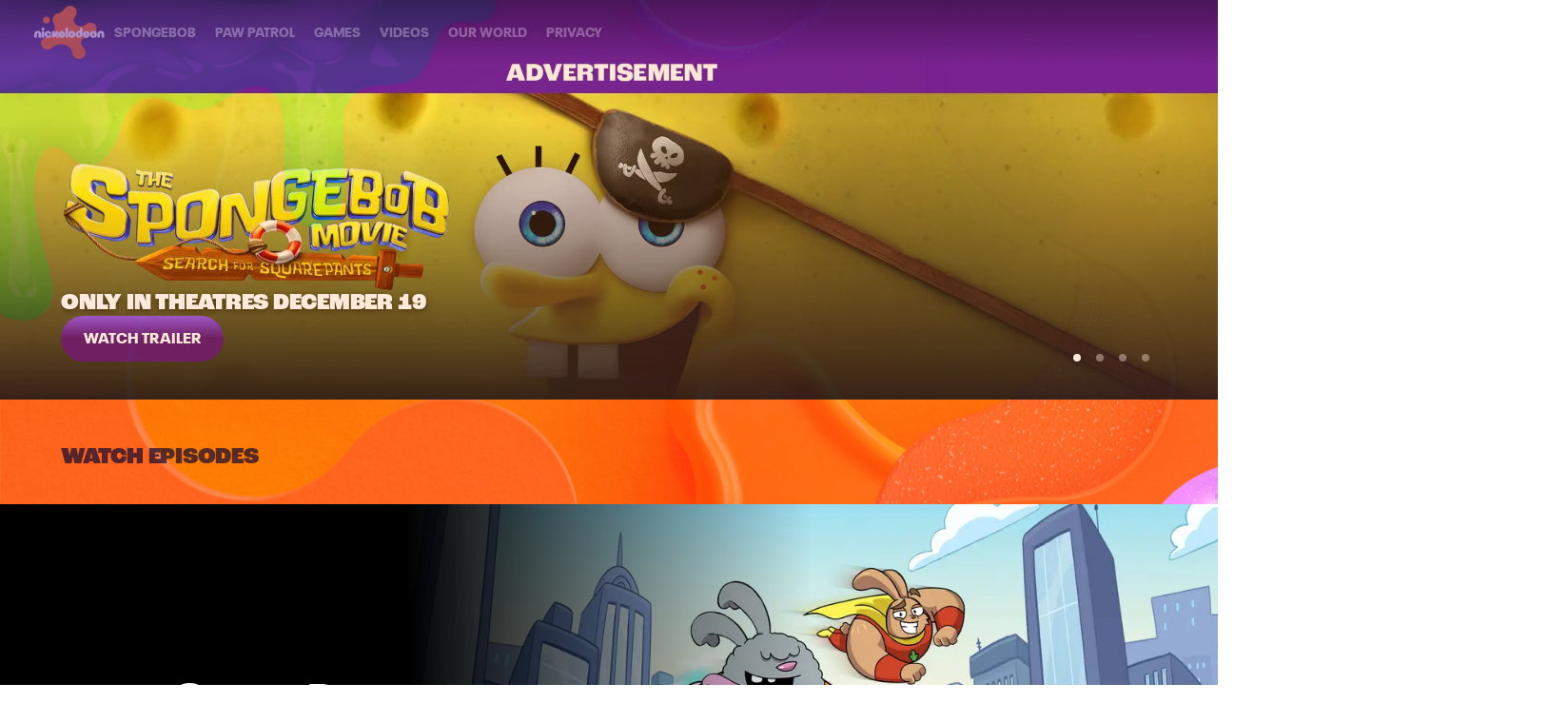

--- FILE ---
content_type: text/html; charset=utf-8
request_url: https://www.nick.com/
body_size: 82862
content:
<!doctype html>
<html lang="en-us" >
  <head>
    <meta charset="utf-8"/>
    <meta http-equiv="X-UA-Compatible" content="IE=edge,chrome=1">
    <link rel="preload" href="/vendor.569ad30517cf60d5.js" as="script" type="text/javascript">
    <link rel="preload" href="/runtime.1c8b4c000f08ade7.js" as="script" type="text/javascript">
    <link rel="preload" href="/kf-paladin.314db496ab9ee28e.js" as="script" type="text/javascript">
    <link rel="preload" href="/322.a0a722ed879a178e.js" as="script" type="text/javascript">
    <link rel="preload" href="/186.5887b44934de51b7.js" as="script" type="text/javascript">
    <link rel="preload" href="/705.ced64c89b5969fe0.js" as="script" type="text/javascript">
    <link rel="preload" href="/537.1ce98011ed5b9fc7.js" as="script" type="text/javascript">
    <link rel="preload" href="/862.5684ef306cb18e55.js" as="script" type="text/javascript">
    <link rel="preload" href="/692.c11a99eb80ed9498.js" as="script" type="text/javascript">
    <link rel="preload" href="/684.d35853138217c7ae.js" as="script" type="text/javascript">
    <link rel="preload" href="/811.7a6144b2297eecc0.js" as="script" type="text/javascript">
    <link rel="preload" href="/183.4c8a84c0adbf7406.js" as="script" type="text/javascript">
    <link rel="preload" href="/906.7de6c3e07064ed42.js" as="script" type="text/javascript">
    <link rel="preload" href="/592.de31cf0b381b4e9f.js" as="script" type="text/javascript">
    <link rel="preload" href="/215.3721f3f351fa0ec7.js" as="script" type="text/javascript">
    
    
    <title data-rh="true">Nickelodeon | Homepage</title>
    <meta data-rh="true" name="app_version" content="55b510781bb195c2682405b889fc486d5ec8981e-31255-2025-12-04"/><meta data-rh="true" name="robots" content="noydir,noodp"/><meta data-rh="true" name="viewport" content="width=device-width, initial-scale=1, user-scalable=1, maximum-scale=2"/><meta data-rh="true" name="theme-color" content="#fc6721"/><meta data-rh="true" name="msapplication-config" content="/browserconfig.xml"/><meta data-rh="true" name="description" content="Splat your way through the wild world of Nick with all your favorite shows, including SpongeBob SquarePants, Dora, The Loud House, Monster High, Teenage Mutant Ninja Turtles and more!"/><meta data-rh="true" name="original-source" content="https://www.nick.com"/><meta data-rh="true" property="og:site_name" content="Nick"/><meta data-rh="true" property="og:title" content="Nickelodeon | Homepage"/><meta data-rh="true" property="og:description" content="Splat your way through the wild world of Nick with all your favorite shows, including SpongeBob SquarePants, Dora, The Loud House, Monster High, Teenage Mutant Ninja Turtles and more!"/><meta data-rh="true" property="og:image" content="https://assets.nick.com/uri/mgid:arc:imageassetref:ws.kids.com:0f29c66f-9a25-476c-a23e-f0c4754896ea?quality=0.7&gen=ntrn&format=jpg&width=1200&height=630&crop=true"/><meta data-rh="true" property="og:image:width" content="1200"/><meta data-rh="true" property="og:image:height" content="630"/><meta data-rh="true" property="og:url" content="https://www.nick.com"/><meta data-rh="true" property="og:type" content="website"/><meta data-rh="true" name="twitter:site" content="@nick"/><meta data-rh="true" name="twitter:site:id" content="@nick"/><meta data-rh="true" name="twitter:app:country" content="US"/><meta data-rh="true" name="twitter:app:name:iphone" content="@nick"/><meta data-rh="true" name="twitter:app:id:iphone" content="596133590"/><meta data-rh="true" name="twitter:app:url:iphone" content="https://itunes.apple.com/us/app/nick/id596133590?mt=8"/><meta data-rh="true" name="twitter:app:name:ipad" content="@nick"/><meta data-rh="true" name="twitter:app:name:googleplay" content="Nick"/><meta data-rh="true" name="twitter:app:id:ipad" content="596133590"/><meta data-rh="true" name="twitter:app:url:ipad" content="https://itunes.apple.com/us/app/nick/id596133590?mt=8"/><meta data-rh="true" name="twitter:app:id:googleplay" content="com.nickonline.android.nickapp"/><meta data-rh="true" name="twitter:app:url:googleplay" content="https://play.google.com/store/apps/details?id=com.nickonline.android.nickapp&hl=en_US"/><meta data-rh="true" name="twitter:card" content="summary_large_image"/><meta data-rh="true" name="twitter:description" content="Splat your way through the wild world of Nick with all your favorite shows, including SpongeBob SquarePants, Dora, The Loud House, Monster High, Teenage Mutant Ninja Turtles and more!"/><meta data-rh="true" name="twitter:title" content="Nickelodeon | Homepage"/><meta data-rh="true" name="twitter:image" content="https://assets.nick.com/uri/mgid:arc:imageassetref:ws.kids.com:0f29c66f-9a25-476c-a23e-f0c4754896ea?quality=0.7&gen=ntrn&format=jpg&width=1200&height=630&crop=true"/>
    <link data-rh="true" rel="shortcut icon" href="/favicon.ico" type="image/x-icon"/><link data-rh="true" rel="apple-touch-icon" href="/apple-touch-icon.png" sizes="180x180"/><link data-rh="true" rel="apple-touch-icon" href="/apple-touch-icon-192x192.png" sizes="192x192"/><link data-rh="true" rel="icon" href="/favicon-16x16.png" sizes="16x16" type="image/png"/><link data-rh="true" rel="icon" href="/favicon-32x32.png" sizes="32x32" type="image/png"/><link data-rh="true" rel="mask-icon" href="/safari-pinned-tab.svg" color="#ed721a"/><link data-rh="true" rel="alternate" href="android-app:/com.nickonline.android.nickapp/nickapp/"/><link data-rh="true" rel="dns-prefetch" href="//assets.nick.com"/><link data-rh="true" rel="dns-prefetch" href="//btg.mtvnservices.com"/><link data-rh="true" rel="dns-prefetch" href="//cdn.cookielaw.org"/><link data-rh="true" rel="dns-prefetch" href="//geolocation.onetrust.com"/><link data-rh="true" rel="dns-prefetch" href="//production-cmp.isgprivacy.cbsi.com"/><link data-rh="true" rel="dns-prefetch" href="//tags.tiqcdn.com"/><link data-rh="true" rel="dns-prefetch" href="//at.cbsi.com"/><link data-rh="true" rel="dns-prefetch" href="//global.ketchcdn.com"/><link data-rh="true" rel="dns-prefetch" href="//cdn.privacy.paramount.com"/><link data-rh="true" rel="manifest" href="/manifest.json"/><link data-rh="true" rel="preload" href="//images.paramount.tech/uri/mgid:arc:imageassetref:nick.com:b607be4e-9178-469a-bf68-13f623a50bef?format=webp" as="image" type="image/webp" crossorigin="anonymous"/><link data-rh="true" rel="canonical" href="https://www.nick.com"/>
    
    <script data-rh="true" type="text/javascript">(function(a){var w=window,b="cbsoptanon",q="cmd",r="config"; w[b] = w[b] ? w[b] : {}; w[b][q] = w[b][q] ? w[b][q] : [];w[b][r] = w[b][r] ? w[b][r] : []; a.forEach(function(z){w[b][z] = w[b][z] || function(){var c=arguments;w[b][q].push(function(){w[b][z].apply(w[b],c);})}});})(["onScriptsReady","onAdsReady"]);</script><script data-rh="true" type="text/javascript">window.cbsoptanon.config.push({"tfcd":true});</script><script data-rh="true" type="text/javascript" src="https://cdn.privacy.paramount.com/dist/optanon-v2.0.0.js" async="async"></script><script data-rh="true" type="text/javascript">!function(){window.semaphore=window.semaphore||[],window.ketch=function(){window.semaphore.push(arguments)};var e=document.createElement("script");e.type="text/javascript",e.src="https://global.ketchcdn.com/web/v3/config/nickelodeon/nick_global/boot.js",e.defer=e.async=!0,document.getElementsByTagName("head")[0].appendChild(e)}();</script><script data-rh="true" type="text/javascript">
      ;window.NREUM||(NREUM={});NREUM.init={privacy:{cookies_enabled:true}};
      (()=>{"use strict";var e,t,r={5763:(e,t,r)=>{r.d(t,{P_:()=>f,Mt:()=>g,C5:()=>s,DL:()=>v,OP:()=>T,lF:()=>j,Yu:()=>y,Dg:()=>h,CX:()=>c,GE:()=>b,sU:()=>_});var n=r(8632),i=r(9567);const o={beacon:n.ce.beacon,errorBeacon:n.ce.errorBeacon,licenseKey:void 0,applicationID:void 0,sa:void 0,queueTime:void 0,applicationTime:void 0,ttGuid:void 0,user:void 0,account:void 0,product:void 0,extra:void 0,jsAttributes:{},userAttributes:void 0,atts:void 0,transactionName:void 0,tNamePlain:void 0},a={};function s(e){if(!e)throw new Error("All info objects require an agent identifier!");if(!a[e])throw new Error("Info for ".concat(e," was never set"));return a[e]}function c(e,t){if(!e)throw new Error("All info objects require an agent identifier!");a[e]=(0,i.D)(t,o),(0,n.Qy)(e,a[e],"info")}var d=r(7056);const u=()=>{const e={blockSelector:"[data-nr-block]",maskInputOptions:{password:!0}};return{allow_bfcache:!0,privacy:{cookies_enabled:!0},ajax:{deny_list:void 0,block_internal:!0,enabled:!0,harvestTimeSeconds:10},distributed_tracing:{enabled:void 0,exclude_newrelic_header:void 0,cors_use_newrelic_header:void 0,cors_use_tracecontext_headers:void 0,allowed_origins:void 0},session:{domain:void 0,expiresMs:d.oD,inactiveMs:d.Hb},ssl:void 0,obfuscate:void 0,jserrors:{enabled:!0,harvestTimeSeconds:10},metrics:{enabled:!0},page_action:{enabled:!0,harvestTimeSeconds:30},page_view_event:{enabled:!0},page_view_timing:{enabled:!0,harvestTimeSeconds:30,long_task:!1},session_trace:{enabled:!0,harvestTimeSeconds:10},harvest:{tooManyRequestsDelay:60},session_replay:{enabled:!1,harvestTimeSeconds:60,sampleRate:.1,errorSampleRate:.1,maskTextSelector:"*",maskAllInputs:!0,get blockClass(){return"nr-block"},get ignoreClass(){return"nr-ignore"},get maskTextClass(){return"nr-mask"},get blockSelector(){return e.blockSelector},set blockSelector(t){e.blockSelector+=",".concat(t)},get maskInputOptions(){return e.maskInputOptions},set maskInputOptions(t){e.maskInputOptions={...t,password:!0}}},spa:{enabled:!0,harvestTimeSeconds:10}}},l={};function f(e){if(!e)throw new Error("All configuration objects require an agent identifier!");if(!l[e])throw new Error("Configuration for ".concat(e," was never set"));return l[e]}function h(e,t){if(!e)throw new Error("All configuration objects require an agent identifier!");l[e]=(0,i.D)(t,u()),(0,n.Qy)(e,l[e],"config")}function g(e,t){if(!e)throw new Error("All configuration objects require an agent identifier!");var r=f(e);if(r){for(var n=t.split("."),i=0;i<n.length-1;i++)if("object"!=typeof(r=r[n[i]]))return;r=r[n[n.length-1]]}return r}const p={accountID:void 0,trustKey:void 0,agentID:void 0,licenseKey:void 0,applicationID:void 0,xpid:void 0},m={};function v(e){if(!e)throw new Error("All loader-config objects require an agent identifier!");if(!m[e])throw new Error("LoaderConfig for ".concat(e," was never set"));return m[e]}function b(e,t){if(!e)throw new Error("All loader-config objects require an agent identifier!");m[e]=(0,i.D)(t,p),(0,n.Qy)(e,m[e],"loader_config")}const y=(0,n.mF)().o;var w=r(385),x=r(6818);const A={buildEnv:x.Re,bytesSent:{},queryBytesSent:{},customTransaction:void 0,disabled:!1,distMethod:x.gF,isolatedBacklog:!1,loaderType:void 0,maxBytes:3e4,offset:Math.floor(w._A?.performance?.timeOrigin||w._A?.performance?.timing?.navigationStart||Date.now()),onerror:void 0,origin:""+w._A.location,ptid:void 0,releaseIds:{},session:void 0,xhrWrappable:"function"==typeof w._A.XMLHttpRequest?.prototype?.addEventListener,version:x.q4,denyList:void 0},E={};function T(e){if(!e)throw new Error("All runtime objects require an agent identifier!");if(!E[e])throw new Error("Runtime for ".concat(e," was never set"));return E[e]}function _(e,t){if(!e)throw new Error("All runtime objects require an agent identifier!");E[e]=(0,i.D)(t,A),(0,n.Qy)(e,E[e],"runtime")}function j(e){return function(e){try{const t=s(e);return!!t.licenseKey&&!!t.errorBeacon&&!!t.applicationID}catch(e){return!1}}(e)}},9567:(e,t,r)=>{r.d(t,{D:()=>i});var n=r(50);function i(e,t){try{if(!e||"object"!=typeof e)return(0,n.Z)("Setting a Configurable requires an object as input");if(!t||"object"!=typeof t)return(0,n.Z)("Setting a Configurable requires a model to set its initial properties");const r=Object.create(Object.getPrototypeOf(t),Object.getOwnPropertyDescriptors(t)),o=0===Object.keys(r).length?e:r;for(let a in o)if(void 0!==e[a])try{"object"==typeof e[a]&&"object"==typeof t[a]?r[a]=i(e[a],t[a]):r[a]=e[a]}catch(e){(0,n.Z)("An error occurred while setting a property of a Configurable",e)}return r}catch(e){(0,n.Z)("An error occured while setting a Configurable",e)}}},6818:(e,t,r)=>{r.d(t,{Re:()=>i,gF:()=>o,q4:()=>n});const n="1.237.0",i="PROD",o="CDN"},385:(e,t,r)=>{r.d(t,{FN:()=>a,IF:()=>d,Nk:()=>l,Tt:()=>s,_A:()=>o,il:()=>n,pL:()=>c,v6:()=>i,w1:()=>u});const n="undefined"!=typeof window&&!!window.document,i="undefined"!=typeof WorkerGlobalScope&&("undefined"!=typeof self&&self instanceof WorkerGlobalScope&&self.navigator instanceof WorkerNavigator||"undefined"!=typeof globalThis&&globalThis instanceof WorkerGlobalScope&&globalThis.navigator instanceof WorkerNavigator),o=n?window:"undefined"!=typeof WorkerGlobalScope&&("undefined"!=typeof self&&self instanceof WorkerGlobalScope&&self||"undefined"!=typeof globalThis&&globalThis instanceof WorkerGlobalScope&&globalThis),a=""+o?.location,s=/iPad|iPhone|iPod/.test(navigator.userAgent),c=s&&"undefined"==typeof SharedWorker,d=(()=>{const e=navigator.userAgent.match(/Firefox[/\s](\d+\.\d+)/);return Array.isArray(e)&&e.length>=2?+e[1]:0})(),u=Boolean(n&&window.document.documentMode),l=!!navigator.sendBeacon},1117:(e,t,r)=>{r.d(t,{w:()=>o});var n=r(50);const i={agentIdentifier:"",ee:void 0};class o{constructor(e){try{if("object"!=typeof e)return(0,n.Z)("shared context requires an object as input");this.sharedContext={},Object.assign(this.sharedContext,i),Object.entries(e).forEach((e=>{let[t,r]=e;Object.keys(i).includes(t)&&(this.sharedContext[t]=r)}))}catch(e){(0,n.Z)("An error occured while setting SharedContext",e)}}}},8e3:(e,t,r)=>{r.d(t,{L:()=>u,R:()=>c});var n=r(2177),i=r(1284),o=r(4322),a=r(3325);const s={};function c(e,t){const r={staged:!1,priority:a.p[t]||0};d(e),s[e].get(t)||s[e].set(t,r)}function d(e){e&&(s[e]||(s[e]=new Map))}function u(){let e=arguments.length>0&&void 0!==arguments[0]?arguments[0]:"",t=arguments.length>1&&void 0!==arguments[1]?arguments[1]:"feature";if(d(e),!e||!s[e].get(t))return a(t);s[e].get(t).staged=!0;const r=[...s[e]];function a(t){const r=e?n.ee.get(e):n.ee,a=o.X.handlers;if(r.backlog&&a){var s=r.backlog[t],c=a[t];if(c){for(var d=0;s&&d<s.length;++d)l(s[d],c);(0,i.D)(c,(function(e,t){(0,i.D)(t,(function(t,r){r[0].on(e,r[1])}))}))}delete a[t],r.backlog[t]=null,r.emit("drain-"+t,[])}}r.every((e=>{let[t,r]=e;return r.staged}))&&(r.sort(((e,t)=>e[1].priority-t[1].priority)),r.forEach((e=>{let[t]=e;a(t)})))}function l(e,t){var r=e[1];(0,i.D)(t[r],(function(t,r){var n=e[0];if(r[0]===n){var i=r[1],o=e[3],a=e[2];i.apply(o,a)}}))}},2177:(e,t,r)=>{r.d(t,{c:()=>l,ee:()=>d});var n=r(8632),i=r(2210),o=r(1284),a=r(5763),s="nr@context";let c=(0,n.fP)();var d;function u(){}function l(e){return(0,i.X)(e,s,f)}function f(){return new u}function h(){d.aborted=!0,d.backlog={}}c.ee?d=c.ee:(d=function e(t,r){var n={},c={},l={},g=!1;try{g=16===r.length&&(0,a.OP)(r).isolatedBacklog}catch(e){}var p={on:b,addEventListener:b,removeEventListener:y,emit:v,get:x,listeners:w,context:m,buffer:A,abort:h,aborted:!1,isBuffering:E,debugId:r,backlog:g?{}:t&&"object"==typeof t.backlog?t.backlog:{}};return p;function m(e){return e&&e instanceof u?e:e?(0,i.X)(e,s,f):f()}function v(e,r,n,i,o){if(!1!==o&&(o=!0),!d.aborted||i){t&&o&&t.emit(e,r,n);for(var a=m(n),s=w(e),u=s.length,l=0;l<u;l++)s[l].apply(a,r);var f=T()[c[e]];return f&&f.push([p,e,r,a]),a}}function b(e,t){n[e]=w(e).concat(t)}function y(e,t){var r=n[e];if(r)for(var i=0;i<r.length;i++)r[i]===t&&r.splice(i,1)}function w(e){return n[e]||[]}function x(t){return l[t]=l[t]||e(p,t)}function A(e,t){var r=T();p.aborted||(0,o.D)(e,(function(e,n){t=t||"feature",c[n]=t,t in r||(r[t]=[])}))}function E(e){return!!T()[c[e]]}function T(){return p.backlog}}(void 0,"globalEE"),c.ee=d)},5546:(e,t,r)=>{r.d(t,{E:()=>n,p:()=>i});var n=r(2177).ee.get("handle");function i(e,t,r,i,o){o?(o.buffer([e],i),o.emit(e,t,r)):(n.buffer([e],i),n.emit(e,t,r))}},4322:(e,t,r)=>{r.d(t,{X:()=>o});var n=r(5546);o.on=a;var i=o.handlers={};function o(e,t,r,o){a(o||n.E,i,e,t,r)}function a(e,t,r,i,o){o||(o="feature"),e||(e=n.E);var a=t[o]=t[o]||{};(a[r]=a[r]||[]).push([e,i])}},3239:(e,t,r)=>{r.d(t,{bP:()=>s,iz:()=>c,m$:()=>a});var n=r(385);let i=!1,o=!1;try{const e={get passive(){return i=!0,!1},get signal(){return o=!0,!1}};n._A.addEventListener("test",null,e),n._A.removeEventListener("test",null,e)}catch(e){}function a(e,t){return i||o?{capture:!!e,passive:i,signal:t}:!!e}function s(e,t){let r=arguments.length>2&&void 0!==arguments[2]&&arguments[2],n=arguments.length>3?arguments[3]:void 0;window.addEventListener(e,t,a(r,n))}function c(e,t){let r=arguments.length>2&&void 0!==arguments[2]&&arguments[2],n=arguments.length>3?arguments[3]:void 0;document.addEventListener(e,t,a(r,n))}},4402:(e,t,r)=>{r.d(t,{Ht:()=>d,M:()=>c,Rl:()=>a,ky:()=>s});var n=r(385);const i="xxxxxxxx-xxxx-4xxx-yxxx-xxxxxxxxxxxx";function o(e,t){return e?15&e[t]:16*Math.random()|0}function a(){const e=n._A?.crypto||n._A?.msCrypto;let t,r=0;return e&&e.getRandomValues&&(t=e.getRandomValues(new Uint8Array(31))),i.split("").map((e=>"x"===e?o(t,++r).toString(16):"y"===e?(3&o()|8).toString(16):e)).join("")}function s(e){const t=n._A?.crypto||n._A?.msCrypto;let r,i=0;t&&t.getRandomValues&&(r=t.getRandomValues(new Uint8Array(31)));const a=[];for(var s=0;s<e;s++)a.push(o(r,++i).toString(16));return a.join("")}function c(){return s(16)}function d(){return s(32)}},7056:(e,t,r)=>{r.d(t,{Bq:()=>n,Hb:()=>o,oD:()=>i});const n="NRBA",i=144e5,o=18e5},7894:(e,t,r)=>{function n(){return Math.round(performance.now())}r.d(t,{z:()=>n})},7243:(e,t,r)=>{r.d(t,{e:()=>o});var n=r(385),i={};function o(e){if(e in i)return i[e];if(0===(e||"").indexOf("data:"))return{protocol:"data"};let t;var r=n._A?.location,o={};if(n.il)t=document.createElement("a"),t.href=e;else try{t=new URL(e,r.href)}catch(e){return o}o.port=t.port;var a=t.href.split("://");!o.port&&a[1]&&(o.port=a[1].split("/")[0].split("@").pop().split(":")[1]),o.port&&"0"!==o.port||(o.port="https"===a[0]?"443":"80"),o.hostname=t.hostname||r.hostname,o.pathname=t.pathname,o.protocol=a[0],"/"!==o.pathname.charAt(0)&&(o.pathname="/"+o.pathname);var s=!t.protocol||":"===t.protocol||t.protocol===r.protocol,c=t.hostname===r.hostname&&t.port===r.port;return o.sameOrigin=s&&(!t.hostname||c),"/"===o.pathname&&(i[e]=o),o}},50:(e,t,r)=>{function n(e,t){"function"==typeof console.warn&&(console.warn("New Relic: ".concat(e)),t&&console.warn(t))}r.d(t,{Z:()=>n})},2587:(e,t,r)=>{r.d(t,{N:()=>c,T:()=>d});var n=r(2177),i=r(5546),o=r(8e3),a=r(3325);const s={stn:[a.D.sessionTrace],err:[a.D.jserrors,a.D.metrics],ins:[a.D.pageAction],spa:[a.D.spa],sr:[a.D.sessionReplay,a.D.sessionTrace]};function c(e,t){const r=n.ee.get(t);e&&"object"==typeof e&&(Object.entries(e).forEach((e=>{let[t,n]=e;void 0===d[t]&&(s[t]?s[t].forEach((e=>{n?(0,i.p)("feat-"+t,[],void 0,e,r):(0,i.p)("block-"+t,[],void 0,e,r),(0,i.p)("rumresp-"+t,[Boolean(n)],void 0,e,r)})):n&&(0,i.p)("feat-"+t,[],void 0,void 0,r),d[t]=Boolean(n))})),Object.keys(s).forEach((e=>{void 0===d[e]&&(s[e]?.forEach((t=>(0,i.p)("rumresp-"+e,[!1],void 0,t,r))),d[e]=!1)})),(0,o.L)(t,a.D.pageViewEvent))}const d={}},2210:(e,t,r)=>{r.d(t,{X:()=>i});var n=Object.prototype.hasOwnProperty;function i(e,t,r){if(n.call(e,t))return e[t];var i=r();if(Object.defineProperty&&Object.keys)try{return Object.defineProperty(e,t,{value:i,writable:!0,enumerable:!1}),i}catch(e){}return e[t]=i,i}},1284:(e,t,r)=>{r.d(t,{D:()=>n});const n=(e,t)=>Object.entries(e||{}).map((e=>{let[r,n]=e;return t(r,n)}))},4351:(e,t,r)=>{r.d(t,{P:()=>o});var n=r(2177);const i=()=>{const e=new WeakSet;return(t,r)=>{if("object"==typeof r&&null!==r){if(e.has(r))return;e.add(r)}return r}};function o(e){try{return JSON.stringify(e,i())}catch(e){try{n.ee.emit("internal-error",[e])}catch(e){}}}},3960:(e,t,r)=>{r.d(t,{K:()=>a,b:()=>o});var n=r(3239);function i(){return"undefined"==typeof document||"complete"===document.readyState}function o(e,t){if(i())return e();(0,n.bP)("load",e,t)}function a(e){if(i())return e();(0,n.iz)("DOMContentLoaded",e)}},8632:(e,t,r)=>{r.d(t,{EZ:()=>d,Qy:()=>c,ce:()=>o,fP:()=>a,gG:()=>u,mF:()=>s});var n=r(7894),i=r(385);const o={beacon:"bam.nr-data.net",errorBeacon:"bam.nr-data.net"};function a(){return i._A.NREUM||(i._A.NREUM={}),void 0===i._A.newrelic&&(i._A.newrelic=i._A.NREUM),i._A.NREUM}function s(){let e=a();return e.o||(e.o={ST:i._A.setTimeout,SI:i._A.setImmediate,CT:i._A.clearTimeout,XHR:i._A.XMLHttpRequest,REQ:i._A.Request,EV:i._A.Event,PR:i._A.Promise,MO:i._A.MutationObserver,FETCH:i._A.fetch}),e}function c(e,t,r){let i=a();const o=i.initializedAgents||{},s=o[e]||{};return Object.keys(s).length||(s.initializedAt={ms:(0,n.z)(),date:new Date}),i.initializedAgents={...o,[e]:{...s,[r]:t}},i}function d(e,t){a()[e]=t}function u(){return function(){let e=a();const t=e.info||{};e.info={beacon:o.beacon,errorBeacon:o.errorBeacon,...t}}(),function(){let e=a();const t=e.init||{};e.init={...t}}(),s(),function(){let e=a();const t=e.loader_config||{};e.loader_config={...t}}(),a()}},7956:(e,t,r)=>{r.d(t,{N:()=>i});var n=r(3239);function i(e){let t=arguments.length>1&&void 0!==arguments[1]&&arguments[1],r=arguments.length>2?arguments[2]:void 0,i=arguments.length>3?arguments[3]:void 0;return void(0,n.iz)("visibilitychange",(function(){if(t)return void("hidden"==document.visibilityState&&e());e(document.visibilityState)}),r,i)}},1214:(e,t,r)=>{r.d(t,{em:()=>v,u5:()=>D,QU:()=>S,_L:()=>I,Gm:()=>z,Lg:()=>M,BV:()=>X,Kf:()=>Q});var n=r(2177);const i="nr@original";var o=Object.prototype.hasOwnProperty,a=!1;function s(e,t){return e||(e=n.ee),r.inPlace=function(e,t,n,i,o){n||(n="");var a,s,c,d="-"===n.charAt(0);for(c=0;c<t.length;c++)u(a=e[s=t[c]])||(e[s]=r(a,d?s+n:n,i,s,o))},r.flag=i,r;function r(t,r,n,a,s){return u(t)?t:(r||(r=""),nrWrapper[i]=t,d(t,nrWrapper,e),nrWrapper);function nrWrapper(){var i,d,u,l;try{d=this,i=[...arguments],u="function"==typeof n?n(i,d):n||{}}catch(t){c([t,"",[i,d,a],u],e)}o(r+"start",[i,d,a],u,s);try{return l=t.apply(d,i)}catch(e){throw o(r+"err",[i,d,e],u,s),e}finally{o(r+"end",[i,d,l],u,s)}}}function o(r,n,i,o){if(!a||t){var s=a;a=!0;try{e.emit(r,n,i,t,o)}catch(t){c([t,r,n,i],e)}a=s}}}function c(e,t){t||(t=n.ee);try{t.emit("internal-error",e)}catch(e){}}function d(e,t,r){if(Object.defineProperty&&Object.keys)try{return Object.keys(e).forEach((function(r){Object.defineProperty(t,r,{get:function(){return e[r]},set:function(t){return e[r]=t,t}})})),t}catch(e){c([e],r)}for(var n in e)o.call(e,n)&&(t[n]=e[n]);return t}function u(e){return!(e&&e instanceof Function&&e.apply&&!e[i])}var l=r(2210),f=r(385);const h={},g=XMLHttpRequest,p="addEventListener",m="removeEventListener";function v(e){var t=function(e){return(e||n.ee).get("events")}(e);if(h[t.debugId]++)return t;h[t.debugId]=1;var r=s(t,!0);function i(e){r.inPlace(e,[p,m],"-",o)}function o(e,t){return e[1]}return"getPrototypeOf"in Object&&(f.il&&b(document,i),b(f._A,i),b(g.prototype,i)),t.on(p+"-start",(function(e,t){var n=e[1];if(null!==n&&("function"==typeof n||"object"==typeof n)){var i=(0,l.X)(n,"nr@wrapped",(function(){var e={object:function(){if("function"!=typeof n.handleEvent)return;return n.handleEvent.apply(n,arguments)},function:n}[typeof n];return e?r(e,"fn-",null,e.name||"anonymous"):n}));this.wrapped=e[1]=i}})),t.on(m+"-start",(function(e){e[1]=this.wrapped||e[1]})),t}function b(e,t){let r=e;for(;"object"==typeof r&&!Object.prototype.hasOwnProperty.call(r,p);)r=Object.getPrototypeOf(r);for(var n=arguments.length,i=new Array(n>2?n-2:0),o=2;o<n;o++)i[o-2]=arguments[o];r&&t(r,...i)}var y="fetch-",w=y+"body-",x=["arrayBuffer","blob","json","text","formData"],A=f._A.Request,E=f._A.Response,T="prototype",_="nr@context";const j={};function D(e){const t=function(e){return(e||n.ee).get("fetch")}(e);if(!(A&&E&&f._A.fetch))return t;if(j[t.debugId]++)return t;function r(e,r,n){var i=e[r];"function"==typeof i&&(e[r]=function(){var e,r=[...arguments],o={};t.emit(n+"before-start",[r],o),o[_]&&o[_].dt&&(e=o[_].dt);var a=i.apply(this,r);return t.emit(n+"start",[r,e],a),a.then((function(e){return t.emit(n+"end",[null,e],a),e}),(function(e){throw t.emit(n+"end",[e],a),e}))})}return j[t.debugId]=1,x.forEach((e=>{r(A[T],e,w),r(E[T],e,w)})),r(f._A,"fetch",y),t.on(y+"end",(function(e,r){var n=this;if(r){var i=r.headers.get("content-length");null!==i&&(n.rxSize=i),t.emit(y+"done",[null,r],n)}else t.emit(y+"done",[e],n)})),t}const C={},N=["pushState","replaceState"];function S(e){const t=function(e){return(e||n.ee).get("history")}(e);return!f.il||C[t.debugId]++||(C[t.debugId]=1,s(t).inPlace(window.history,N,"-")),t}var O=r(3239);const P={},R=["appendChild","insertBefore","replaceChild"];function I(e){const t=function(e){return(e||n.ee).get("jsonp")}(e);if(!f.il||P[t.debugId])return t;P[t.debugId]=!0;var r=s(t),i=/[?&](?:callback|cb)=([^&#]+)/,o=/(.*)\.([^.]+)/,a=/^(\w+)(\.|$)(.*)$/;function c(e,t){if(!e)return t;const r=e.match(a),n=r[1];return c(r[3],t[n])}return r.inPlace(Node.prototype,R,"dom-"),t.on("dom-start",(function(e){!function(e){if(!e||"string"!=typeof e.nodeName||"script"!==e.nodeName.toLowerCase())return;if("function"!=typeof e.addEventListener)return;var n=(a=e.src,s=a.match(i),s?s[1]:null);var a,s;if(!n)return;var d=function(e){var t=e.match(o);if(t&&t.length>=3)return{key:t[2],parent:c(t[1],window)};return{key:e,parent:window}}(n);if("function"!=typeof d.parent[d.key])return;var u={};function l(){t.emit("jsonp-end",[],u),e.removeEventListener("load",l,(0,O.m$)(!1)),e.removeEventListener("error",f,(0,O.m$)(!1))}function f(){t.emit("jsonp-error",[],u),t.emit("jsonp-end",[],u),e.removeEventListener("load",l,(0,O.m$)(!1)),e.removeEventListener("error",f,(0,O.m$)(!1))}r.inPlace(d.parent,[d.key],"cb-",u),e.addEventListener("load",l,(0,O.m$)(!1)),e.addEventListener("error",f,(0,O.m$)(!1)),t.emit("new-jsonp",[e.src],u)}(e[0])})),t}var k=r(5763);const H={};function z(e){const t=function(e){return(e||n.ee).get("mutation")}(e);if(!f.il||H[t.debugId])return t;H[t.debugId]=!0;var r=s(t),i=k.Yu.MO;return i&&(window.MutationObserver=function(e){return this instanceof i?new i(r(e,"fn-")):i.apply(this,arguments)},MutationObserver.prototype=i.prototype),t}const L={};function M(e){const t=function(e){return(e||n.ee).get("promise")}(e);if(L[t.debugId])return t;L[t.debugId]=!0;var r=n.c,o=s(t),a=k.Yu.PR;return a&&function(){function e(r){var n=t.context(),i=o(r,"executor-",n,null,!1);const s=Reflect.construct(a,[i],e);return t.context(s).getCtx=function(){return n},s}f._A.Promise=e,Object.defineProperty(e,"name",{value:"Promise"}),e.toString=function(){return a.toString()},Object.setPrototypeOf(e,a),["all","race"].forEach((function(r){const n=a[r];e[r]=function(e){let i=!1;[...e||[]].forEach((e=>{this.resolve(e).then(a("all"===r),a(!1))}));const o=n.apply(this,arguments);return o;function a(e){return function(){t.emit("propagate",[null,!i],o,!1,!1),i=i||!e}}}})),["resolve","reject"].forEach((function(r){const n=a[r];e[r]=function(e){const r=n.apply(this,arguments);return e!==r&&t.emit("propagate",[e,!0],r,!1,!1),r}})),e.prototype=a.prototype;const n=a.prototype.then;a.prototype.then=function(){var e=this,i=r(e);i.promise=e;for(var a=arguments.length,s=new Array(a),c=0;c<a;c++)s[c]=arguments[c];s[0]=o(s[0],"cb-",i,null,!1),s[1]=o(s[1],"cb-",i,null,!1);const d=n.apply(this,s);return i.nextPromise=d,t.emit("propagate",[e,!0],d,!1,!1),d},a.prototype.then[i]=n,t.on("executor-start",(function(e){e[0]=o(e[0],"resolve-",this,null,!1),e[1]=o(e[1],"resolve-",this,null,!1)})),t.on("executor-err",(function(e,t,r){e[1](r)})),t.on("cb-end",(function(e,r,n){t.emit("propagate",[n,!0],this.nextPromise,!1,!1)})),t.on("propagate",(function(e,r,n){this.getCtx&&!r||(this.getCtx=function(){if(e instanceof Promise)var r=t.context(e);return r&&r.getCtx?r.getCtx():this})}))}(),t}const B={},F="setTimeout",U="setInterval",q="clearTimeout",Z="-start",G="-",V=[F,"setImmediate",U,q,"clearImmediate"];function X(e){const t=function(e){return(e||n.ee).get("timer")}(e);if(B[t.debugId]++)return t;B[t.debugId]=1;var r=s(t);return r.inPlace(f._A,V.slice(0,2),F+G),r.inPlace(f._A,V.slice(2,3),U+G),r.inPlace(f._A,V.slice(3),q+G),t.on(U+Z,(function(e,t,n){e[0]=r(e[0],"fn-",null,n)})),t.on(F+Z,(function(e,t,n){this.method=n,this.timerDuration=isNaN(e[1])?0:+e[1],e[0]=r(e[0],"fn-",this,n)})),t}var W=r(50);const $={},Y=["open","send"];function Q(e){var t=e||n.ee;const r=function(e){return(e||n.ee).get("xhr")}(t);if($[r.debugId]++)return r;$[r.debugId]=1,v(t);var i=s(r),o=k.Yu.XHR,a=k.Yu.MO,c=k.Yu.PR,d=k.Yu.SI,u="readystatechange",l=["onload","onerror","onabort","onloadstart","onloadend","onprogress","ontimeout"],h=[],g=f._A.XMLHttpRequest.listeners,p=f._A.XMLHttpRequest=function(e){var t=new o(e);function n(){try{r.emit("new-xhr",[t],t),t.addEventListener(u,b,(0,O.m$)(!1))}catch(e){(0,W.Z)("An error occured while intercepting XHR",e);try{r.emit("internal-error",[e])}catch(e){}}}return this.listeners=g?[...g,n]:[n],this.listeners.forEach((e=>e())),t};function m(e,t){i.inPlace(t,["onreadystatechange"],"fn-",E)}function b(){var e=this,t=r.context(e);e.readyState>3&&!t.resolved&&(t.resolved=!0,r.emit("xhr-resolved",[],e)),i.inPlace(e,l,"fn-",E)}if(function(e,t){for(var r in e)t[r]=e[r]}(o,p),p.prototype=o.prototype,i.inPlace(p.prototype,Y,"-xhr-",E),r.on("send-xhr-start",(function(e,t){m(e,t),function(e){h.push(e),a&&(y?y.then(A):d?d(A):(w=-w,x.data=w))}(t)})),r.on("open-xhr-start",m),a){var y=c&&c.resolve();if(!d&&!c){var w=1,x=document.createTextNode(w);new a(A).observe(x,{characterData:!0})}}else t.on("fn-end",(function(e){e[0]&&e[0].type===u||A()}));function A(){for(var e=0;e<h.length;e++)m(0,h[e]);h.length&&(h=[])}function E(e,t){return t}return r}},7825:(e,t,r)=>{r.d(t,{t:()=>n});const n=r(3325).D.ajax},6660:(e,t,r)=>{r.d(t,{t:()=>n});const n=r(3325).D.jserrors},3081:(e,t,r)=>{r.d(t,{gF:()=>o,mY:()=>i,t9:()=>n,vz:()=>s,xS:()=>a});const n=r(3325).D.metrics,i="sm",o="cm",a="storeSupportabilityMetrics",s="storeEventMetrics"},4649:(e,t,r)=>{r.d(t,{t:()=>n});const n=r(3325).D.pageAction},7633:(e,t,r)=>{r.d(t,{Dz:()=>i,OJ:()=>a,qw:()=>o,t9:()=>n});const n=r(3325).D.pageViewEvent,i="firstbyte",o="domcontent",a="windowload"},9251:(e,t,r)=>{r.d(t,{t:()=>n});const n=r(3325).D.pageViewTiming},3614:(e,t,r)=>{r.d(t,{BST_RESOURCE:()=>i,END:()=>s,FEATURE_NAME:()=>n,FN_END:()=>d,FN_START:()=>c,PUSH_STATE:()=>u,RESOURCE:()=>o,START:()=>a});const n=r(3325).D.sessionTrace,i="bstResource",o="resource",a="-start",s="-end",c="fn"+a,d="fn"+s,u="pushState"},7836:(e,t,r)=>{r.d(t,{BODY:()=>A,CB_END:()=>E,CB_START:()=>d,END:()=>x,FEATURE_NAME:()=>i,FETCH:()=>_,FETCH_BODY:()=>v,FETCH_DONE:()=>m,FETCH_START:()=>p,FN_END:()=>c,FN_START:()=>s,INTERACTION:()=>f,INTERACTION_API:()=>u,INTERACTION_EVENTS:()=>o,JSONP_END:()=>b,JSONP_NODE:()=>g,JS_TIME:()=>T,MAX_TIMER_BUDGET:()=>a,REMAINING:()=>l,SPA_NODE:()=>h,START:()=>w,originalSetTimeout:()=>y});var n=r(5763);const i=r(3325).D.spa,o=["click","submit","keypress","keydown","keyup","change"],a=999,s="fn-start",c="fn-end",d="cb-start",u="api-ixn-",l="remaining",f="interaction",h="spaNode",g="jsonpNode",p="fetch-start",m="fetch-done",v="fetch-body-",b="jsonp-end",y=n.Yu.ST,w="-start",x="-end",A="-body",E="cb"+x,T="jsTime",_="fetch"},5938:(e,t,r)=>{r.d(t,{W:()=>o});var n=r(5763),i=r(2177);class o{constructor(e,t,r){this.agentIdentifier=e,this.aggregator=t,this.ee=i.ee.get(e,(0,n.OP)(this.agentIdentifier).isolatedBacklog),this.featureName=r,this.blocked=!1}}},9144:(e,t,r)=>{r.d(t,{j:()=>m});var n=r(3325),i=r(5763),o=r(5546),a=r(2177),s=r(7894),c=r(8e3),d=r(3960),u=r(385),l=r(50),f=r(3081),h=r(8632);function g(){const e=(0,h.gG)();["setErrorHandler","finished","addToTrace","inlineHit","addRelease","addPageAction","setCurrentRouteName","setPageViewName","setCustomAttribute","interaction","noticeError","setUserId"].forEach((t=>{e[t]=function(){for(var r=arguments.length,n=new Array(r),i=0;i<r;i++)n[i]=arguments[i];return function(t){for(var r=arguments.length,n=new Array(r>1?r-1:0),i=1;i<r;i++)n[i-1]=arguments[i];let o=[];return Object.values(e.initializedAgents).forEach((e=>{e.exposed&&e.api[t]&&o.push(e.api[t](...n))})),o.length>1?o:o[0]}(t,...n)}}))}var p=r(2587);function m(e){let t=arguments.length>1&&void 0!==arguments[1]?arguments[1]:{},m=arguments.length>2?arguments[2]:void 0,v=arguments.length>3?arguments[3]:void 0,{init:b,info:y,loader_config:w,runtime:x={loaderType:m},exposed:A=!0}=t;const E=(0,h.gG)();y||(b=E.init,y=E.info,w=E.loader_config),(0,i.Dg)(e,b||{}),(0,i.GE)(e,w||{}),y.jsAttributes??={},u.v6&&(y.jsAttributes.isWorker=!0),(0,i.CX)(e,y),x.denyList=b.ajax?.block_internal?(b.ajax.deny_list||[]).concat(y.beacon,y.errorBeacon):b.ajax?.deny_list,(0,i.sU)(e,x),g();const T=function(e,t){t||(0,c.R)(e,"api");const h={};var g=a.ee.get(e),p=g.get("tracer"),m="api-",v=m+"ixn-";function b(t,r,n,o){const a=(0,i.C5)(e);return null===r?delete a.jsAttributes[t]:(0,i.CX)(e,{...a,jsAttributes:{...a.jsAttributes,[t]:r}}),x(m,n,!0,o||null===r?"session":void 0)(t,r)}function y(){}["setErrorHandler","finished","addToTrace","inlineHit","addRelease"].forEach((e=>h[e]=x(m,e,!0,"api"))),h.addPageAction=x(m,"addPageAction",!0,n.D.pageAction),h.setCurrentRouteName=x(m,"routeName",!0,n.D.spa),h.setPageViewName=function(t,r){if("string"==typeof t)return"/"!==t.charAt(0)&&(t="/"+t),(0,i.OP)(e).customTransaction=(r||"http://custom.transaction")+t,x(m,"setPageViewName",!0)()},h.setCustomAttribute=function(e,t){let r=arguments.length>2&&void 0!==arguments[2]&&arguments[2];if("string"==typeof e){if(["string","number"].includes(typeof t)||null===t)return b(e,t,"setCustomAttribute",r);(0,l.Z)("Failed to execute setCustomAttribute.\nNon-null value must be a string or number type, but a type of <".concat(typeof t,"> was provided."))}else(0,l.Z)("Failed to execute setCustomAttribute.\nName must be a string type, but a type of <".concat(typeof e,"> was provided."))},h.setUserId=function(e){if("string"==typeof e||null===e)return b("enduser.id",e,"setUserId",!0);(0,l.Z)("Failed to execute setUserId.\nNon-null value must be a string type, but a type of <".concat(typeof e,"> was provided."))},h.interaction=function(){return(new y).get()};var w=y.prototype={createTracer:function(e,t){var r={},i=this,a="function"==typeof t;return(0,o.p)(v+"tracer",[(0,s.z)(),e,r],i,n.D.spa,g),function(){if(p.emit((a?"":"no-")+"fn-start",[(0,s.z)(),i,a],r),a)try{return t.apply(this,arguments)}catch(e){throw p.emit("fn-err",[arguments,this,e],r),e}finally{p.emit("fn-end",[(0,s.z)()],r)}}}};function x(e,t,r,i){return function(){return(0,o.p)(f.xS,["API/"+t+"/called"],void 0,n.D.metrics,g),i&&(0,o.p)(e+t,[(0,s.z)(),...arguments],r?null:this,i,g),r?void 0:this}}function A(){r.e(439).then(r.bind(r,7438)).then((t=>{let{setAPI:r}=t;r(e),(0,c.L)(e,"api")})).catch((()=>(0,l.Z)("Downloading runtime APIs failed...")))}return["actionText","setName","setAttribute","save","ignore","onEnd","getContext","end","get"].forEach((e=>{w[e]=x(v,e,void 0,n.D.spa)})),h.noticeError=function(e,t){"string"==typeof e&&(e=new Error(e)),(0,o.p)(f.xS,["API/noticeError/called"],void 0,n.D.metrics,g),(0,o.p)("err",[e,(0,s.z)(),!1,t],void 0,n.D.jserrors,g)},u.il?(0,d.b)((()=>A()),!0):A(),h}(e,v);return(0,h.Qy)(e,T,"api"),(0,h.Qy)(e,A,"exposed"),(0,h.EZ)("activatedFeatures",p.T),T}},3325:(e,t,r)=>{r.d(t,{D:()=>n,p:()=>i});const n={ajax:"ajax",jserrors:"jserrors",metrics:"metrics",pageAction:"page_action",pageViewEvent:"page_view_event",pageViewTiming:"page_view_timing",sessionReplay:"session_replay",sessionTrace:"session_trace",spa:"spa"},i={[n.pageViewEvent]:1,[n.pageViewTiming]:2,[n.metrics]:3,[n.jserrors]:4,[n.ajax]:5,[n.sessionTrace]:6,[n.pageAction]:7,[n.spa]:8,[n.sessionReplay]:9}}},n={};function i(e){var t=n[e];if(void 0!==t)return t.exports;var o=n[e]={exports:{}};return r[e](o,o.exports,i),o.exports}i.m=r,i.d=(e,t)=>{for(var r in t)i.o(t,r)&&!i.o(e,r)&&Object.defineProperty(e,r,{enumerable:!0,get:t[r]})},i.f={},i.e=e=>Promise.all(Object.keys(i.f).reduce(((t,r)=>(i.f[r](e,t),t)),[])),i.u=e=>(({78:"page_action-aggregate",147:"metrics-aggregate",193:"session_trace-aggregate",242:"session-manager",317:"jserrors-aggregate",348:"page_view_timing-aggregate",412:"lazy-feature-loader",439:"async-api",538:"recorder",590:"session_replay-aggregate",675:"compressor",786:"page_view_event-aggregate",873:"spa-aggregate",898:"ajax-aggregate"}[e]||e)+"."+{78:"636893b0",147:"0d982f48",193:"a490ad60",242:"22036a2b",317:"f8100d3b",348:"d72a908a",412:"d2774909",439:"eaff3276",538:"643cfeda",590:"948ed12b",646:"a8872fbe",675:"772ac1fe",786:"e765729e",860:"50b8f759",873:"495db083",898:"629e6d59"}[e]+"-1.237.0.min.js"),i.o=(e,t)=>Object.prototype.hasOwnProperty.call(e,t),e={},t="NRBA:",i.l=(r,n,o,a)=>{if(e[r])e[r].push(n);else{var s,c;if(void 0!==o)for(var d=document.getElementsByTagName("script"),u=0;u<d.length;u++){var l=d[u];if(l.getAttribute("src")==r||l.getAttribute("data-webpack")==t+o){s=l;break}}s||(c=!0,(s=document.createElement("script")).charset="utf-8",s.timeout=120,i.nc&&s.setAttribute("nonce",i.nc),s.setAttribute("data-webpack",t+o),s.src=r),e[r]=[n];var f=(t,n)=>{s.onerror=s.onload=null,clearTimeout(h);var i=e[r];if(delete e[r],s.parentNode&&s.parentNode.removeChild(s),i&&i.forEach((e=>e(n))),t)return t(n)},h=setTimeout(f.bind(null,void 0,{type:"timeout",target:s}),12e4);s.onerror=f.bind(null,s.onerror),s.onload=f.bind(null,s.onload),c&&document.head.appendChild(s)}},i.r=e=>{"undefined"!=typeof Symbol&&Symbol.toStringTag&&Object.defineProperty(e,Symbol.toStringTag,{value:"Module"}),Object.defineProperty(e,"__esModule",{value:!0})},i.j=354,i.p="https://js-agent.newrelic.com/",(()=>{var e={354:0,876:0};i.f.j=(t,r)=>{var n=i.o(e,t)?e[t]:void 0;if(0!==n)if(n)r.push(n[2]);else{var o=new Promise(((r,i)=>n=e[t]=[r,i]));r.push(n[2]=o);var a=i.p+i.u(t),s=new Error;i.l(a,(r=>{if(i.o(e,t)&&(0!==(n=e[t])&&(e[t]=void 0),n)){var o=r&&("load"===r.type?"missing":r.type),a=r&&r.target&&r.target.src;s.message="Loading chunk "+t+" failed.\n("+o+": "+a+")",s.name="ChunkLoadError",s.type=o,s.request=a,n[1](s)}}),"chunk-"+t,t)}};var t=(t,r)=>{var n,o,[a,s,c]=r,d=0;if(a.some((t=>0!==e[t]))){for(n in s)i.o(s,n)&&(i.m[n]=s[n]);if(c)c(i)}for(t&&t(r);d<a.length;d++)o=a[d],i.o(e,o)&&e[o]&&e[o][0](),e[o]=0},r=window.webpackChunkNRBA=window.webpackChunkNRBA||[];r.forEach(t.bind(null,0)),r.push=t.bind(null,r.push.bind(r))})();var o={};(()=>{i.r(o);var e=i(50);class t{addPageAction(t,r){(0,e.Z)("Call to agent api addPageAction failed. The session trace feature is not currently initialized.")}setPageViewName(t,r){(0,e.Z)("Call to agent api setPageViewName failed. The page view feature is not currently initialized.")}setCustomAttribute(t,r,n){(0,e.Z)("Call to agent api setCustomAttribute failed. The js errors feature is not currently initialized.")}noticeError(t,r){(0,e.Z)("Call to agent api noticeError failed. The js errors feature is not currently initialized.")}setUserId(t){(0,e.Z)("Call to agent api setUserId failed. The js errors feature is not currently initialized.")}setErrorHandler(t){(0,e.Z)("Call to agent api setErrorHandler failed. The js errors feature is not currently initialized.")}finished(t){(0,e.Z)("Call to agent api finished failed. The page action feature is not currently initialized.")}addRelease(t,r){(0,e.Z)("Call to agent api addRelease failed. The agent is not currently initialized.")}}var r=i(3325),n=i(5763);const a=Object.values(r.D);function s(e){const t={};return a.forEach((r=>{t[r]=function(e,t){return!1!==(0,n.Mt)(t,"".concat(e,".enabled"))}(r,e)})),t}var c=i(9144);var d=i(5546),u=i(385),l=i(8e3),f=i(5938),h=i(3960);class g extends f.W{constructor(e,t,r){let n=!(arguments.length>3&&void 0!==arguments[3])||arguments[3];super(e,t,r),this.auto=n,this.abortHandler,this.featAggregate,this.onAggregateImported,n&&(0,l.R)(e,r)}importAggregator(){let t=arguments.length>0&&void 0!==arguments[0]?arguments[0]:{};if(this.featAggregate||!this.auto)return;const r=u.il&&!0===(0,n.Mt)(this.agentIdentifier,"privacy.cookies_enabled");let o;this.onAggregateImported=new Promise((e=>{o=e}));const a=async()=>{let n;try{if(r){const{setupAgentSession:e}=await Promise.all([i.e(860),i.e(242)]).then(i.bind(i,3228));n=e(this.agentIdentifier)}}catch(t){(0,e.Z)("A problem occurred when starting up session manager. This page will not start or extend any session.",t)}try{if(!this.shouldImportAgg(this.featureName,n))return(0,l.L)(this.agentIdentifier,this.featureName),void o(!1);const{lazyFeatureLoader:e}=await i.e(412).then(i.bind(i,8582)),{Aggregate:r}=await e(this.featureName,"aggregate");this.featAggregate=new r(this.agentIdentifier,this.aggregator,t),o(!0)}catch(t){(0,e.Z)("Downloading and initializing ".concat(this.featureName," failed..."),t),this.abortHandler?.(),o(!1)}};u.il?(0,h.b)((()=>a()),!0):a()}shouldImportAgg(e,t){return e!==r.D.sessionReplay||!!n.Yu.MO&&(!1!==(0,n.Mt)(this.agentIdentifier,"session_trace.enabled")&&(!!t?.isNew||!!t?.state.sessionReplay))}}var p=i(7633),m=i(7894);class v extends g{static featureName=p.t9;constructor(e,t){let i=!(arguments.length>2&&void 0!==arguments[2])||arguments[2];if(super(e,t,p.t9,i),("undefined"==typeof PerformanceNavigationTiming||u.Tt)&&"undefined"!=typeof PerformanceTiming){const t=(0,n.OP)(e);t[p.Dz]=Math.max(Date.now()-t.offset,0),(0,h.K)((()=>t[p.qw]=Math.max((0,m.z)()-t[p.Dz],0))),(0,h.b)((()=>{const e=(0,m.z)();t[p.OJ]=Math.max(e-t[p.Dz],0),(0,d.p)("timing",["load",e],void 0,r.D.pageViewTiming,this.ee)}))}this.importAggregator()}}var b=i(1117),y=i(1284);class w extends b.w{constructor(e){super(e),this.aggregatedData={}}store(e,t,r,n,i){var o=this.getBucket(e,t,r,i);return o.metrics=function(e,t){t||(t={count:0});return t.count+=1,(0,y.D)(e,(function(e,r){t[e]=x(r,t[e])})),t}(n,o.metrics),o}merge(e,t,r,n,i){var o=this.getBucket(e,t,n,i);if(o.metrics){var a=o.metrics;a.count+=r.count,(0,y.D)(r,(function(e,t){if("count"!==e){var n=a[e],i=r[e];i&&!i.c?a[e]=x(i.t,n):a[e]=function(e,t){if(!t)return e;t.c||(t=A(t.t));return t.min=Math.min(e.min,t.min),t.max=Math.max(e.max,t.max),t.t+=e.t,t.sos+=e.sos,t.c+=e.c,t}(i,a[e])}}))}else o.metrics=r}storeMetric(e,t,r,n){var i=this.getBucket(e,t,r);return i.stats=x(n,i.stats),i}getBucket(e,t,r,n){this.aggregatedData[e]||(this.aggregatedData[e]={});var i=this.aggregatedData[e][t];return i||(i=this.aggregatedData[e][t]={params:r||{}},n&&(i.custom=n)),i}get(e,t){return t?this.aggregatedData[e]&&this.aggregatedData[e][t]:this.aggregatedData[e]}take(e){for(var t={},r="",n=!1,i=0;i<e.length;i++)t[r=e[i]]=E(this.aggregatedData[r]),t[r].length&&(n=!0),delete this.aggregatedData[r];return n?t:null}}function x(e,t){return null==e?function(e){e?e.c++:e={c:1};return e}(t):t?(t.c||(t=A(t.t)),t.c+=1,t.t+=e,t.sos+=e*e,e>t.max&&(t.max=e),e<t.min&&(t.min=e),t):{t:e}}function A(e){return{t:e,min:e,max:e,sos:e*e,c:1}}function E(e){return"object"!=typeof e?[]:(0,y.D)(e,T)}function T(e,t){return t}var _=i(8632),j=i(4402),D=i(4351);var C=i(7956),N=i(3239),S=i(9251);class O extends g{static featureName=S.t;constructor(e,t){let r=!(arguments.length>2&&void 0!==arguments[2])||arguments[2];super(e,t,S.t,r),u.il&&((0,n.OP)(e).initHidden=Boolean("hidden"===document.visibilityState),(0,C.N)((()=>(0,d.p)("docHidden",[(0,m.z)()],void 0,S.t,this.ee)),!0),(0,N.bP)("pagehide",(()=>(0,d.p)("winPagehide",[(0,m.z)()],void 0,S.t,this.ee))),this.importAggregator())}}var P=i(3081);class R extends g{static featureName=P.t9;constructor(e,t){let r=!(arguments.length>2&&void 0!==arguments[2])||arguments[2];super(e,t,P.t9,r),this.importAggregator()}}var I=i(6660);class k{constructor(e,t,r,n){this.name="UncaughtError",this.message=e,this.sourceURL=t,this.line=r,this.column=n}}class H extends g{static featureName=I.t;#e=new Set;constructor(e,t){let n=!(arguments.length>2&&void 0!==arguments[2])||arguments[2];super(e,t,I.t,n);try{this.removeOnAbort=new AbortController}catch(e){}this.ee.on("fn-err",((e,t,n)=>{this.abortHandler&&!this.#e.has(n)&&(this.#e.add(n),(0,d.p)("err",[this.#t(n),(0,m.z)()],void 0,r.D.jserrors,this.ee))})),this.ee.on("internal-error",(e=>{this.abortHandler&&(0,d.p)("ierr",[this.#t(e),(0,m.z)(),!0],void 0,r.D.jserrors,this.ee)})),u._A.addEventListener("unhandledrejection",(e=>{this.abortHandler&&(0,d.p)("err",[this.#r(e),(0,m.z)(),!1,{unhandledPromiseRejection:1}],void 0,r.D.jserrors,this.ee)}),(0,N.m$)(!1,this.removeOnAbort?.signal)),u._A.addEventListener("error",(e=>{this.abortHandler&&(this.#e.has(e.error)?this.#e.delete(e.error):(0,d.p)("err",[this.#n(e),(0,m.z)()],void 0,r.D.jserrors,this.ee))}),(0,N.m$)(!1,this.removeOnAbort?.signal)),this.abortHandler=this.#i,this.importAggregator()}#i(){this.removeOnAbort?.abort(),this.#e.clear(),this.abortHandler=void 0}#t(e){return e instanceof Error?e:void 0!==e?.message?new k(e.message,e.filename||e.sourceURL,e.lineno||e.line,e.colno||e.col):new k("string"==typeof e?e:(0,D.P)(e))}#r(e){let t="Unhandled Promise Rejection: ";if(e?.reason instanceof Error)try{return e.reason.message=t+e.reason.message,e.reason}catch(t){return e.reason}if(void 0===e.reason)return new k(t);const r=this.#t(e.reason);return r.message=t+r.message,r}#n(e){return e.error instanceof Error?e.error:new k(e.message,e.filename,e.lineno,e.colno)}}var z=i(2210);let L=1;const M="nr@id";function B(e){const t=typeof e;return!e||"object"!==t&&"function"!==t?-1:e===u._A?0:(0,z.X)(e,M,(function(){return L++}))}function F(e){if("string"==typeof e&&e.length)return e.length;if("object"==typeof e){if("undefined"!=typeof ArrayBuffer&&e instanceof ArrayBuffer&&e.byteLength)return e.byteLength;if("undefined"!=typeof Blob&&e instanceof Blob&&e.size)return e.size;if(!("undefined"!=typeof FormData&&e instanceof FormData))try{return(0,D.P)(e).length}catch(e){return}}}var U=i(1214),q=i(7243);class Z{constructor(e){this.agentIdentifier=e,this.generateTracePayload=this.generateTracePayload.bind(this),this.shouldGenerateTrace=this.shouldGenerateTrace.bind(this)}generateTracePayload(e){if(!this.shouldGenerateTrace(e))return null;var t=(0,n.DL)(this.agentIdentifier);if(!t)return null;var r=(t.accountID||"").toString()||null,i=(t.agentID||"").toString()||null,o=(t.trustKey||"").toString()||null;if(!r||!i)return null;var a=(0,j.M)(),s=(0,j.Ht)(),c=Date.now(),d={spanId:a,traceId:s,timestamp:c};return(e.sameOrigin||this.isAllowedOrigin(e)&&this.useTraceContextHeadersForCors())&&(d.traceContextParentHeader=this.generateTraceContextParentHeader(a,s),d.traceContextStateHeader=this.generateTraceContextStateHeader(a,c,r,i,o)),(e.sameOrigin&&!this.excludeNewrelicHeader()||!e.sameOrigin&&this.isAllowedOrigin(e)&&this.useNewrelicHeaderForCors())&&(d.newrelicHeader=this.generateTraceHeader(a,s,c,r,i,o)),d}generateTraceContextParentHeader(e,t){return"00-"+t+"-"+e+"-01"}generateTraceContextStateHeader(e,t,r,n,i){return i+"@nr=0-1-"+r+"-"+n+"-"+e+"----"+t}generateTraceHeader(e,t,r,n,i,o){if(!("function"==typeof u._A?.btoa))return null;var a={v:[0,1],d:{ty:"Browser",ac:n,ap:i,id:e,tr:t,ti:r}};return o&&n!==o&&(a.d.tk=o),btoa((0,D.P)(a))}shouldGenerateTrace(e){return this.isDtEnabled()&&this.isAllowedOrigin(e)}isAllowedOrigin(e){var t=!1,r={};if((0,n.Mt)(this.agentIdentifier,"distributed_tracing")&&(r=(0,n.P_)(this.agentIdentifier).distributed_tracing),e.sameOrigin)t=!0;else if(r.allowed_origins instanceof Array)for(var i=0;i<r.allowed_origins.length;i++){var o=(0,q.e)(r.allowed_origins[i]);if(e.hostname===o.hostname&&e.protocol===o.protocol&&e.port===o.port){t=!0;break}}return t}isDtEnabled(){var e=(0,n.Mt)(this.agentIdentifier,"distributed_tracing");return!!e&&!!e.enabled}excludeNewrelicHeader(){var e=(0,n.Mt)(this.agentIdentifier,"distributed_tracing");return!!e&&!!e.exclude_newrelic_header}useNewrelicHeaderForCors(){var e=(0,n.Mt)(this.agentIdentifier,"distributed_tracing");return!!e&&!1!==e.cors_use_newrelic_header}useTraceContextHeadersForCors(){var e=(0,n.Mt)(this.agentIdentifier,"distributed_tracing");return!!e&&!!e.cors_use_tracecontext_headers}}var G=i(7825),V=["load","error","abort","timeout"],X=V.length,W=n.Yu.REQ,$=u._A.XMLHttpRequest;class Y extends g{static featureName=G.t;constructor(e,t){let i=!(arguments.length>2&&void 0!==arguments[2])||arguments[2];super(e,t,G.t,i),(0,n.OP)(e).xhrWrappable&&(this.dt=new Z(e),this.handler=(e,t,r,n)=>(0,d.p)(e,t,r,n,this.ee),(0,U.u5)(this.ee),(0,U.Kf)(this.ee),function(e,t,i,o){function a(e){var t=this;t.totalCbs=0,t.called=0,t.cbTime=0,t.end=E,t.ended=!1,t.xhrGuids={},t.lastSize=null,t.loadCaptureCalled=!1,t.params=this.params||{},t.metrics=this.metrics||{},e.addEventListener("load",(function(r){_(t,e)}),(0,N.m$)(!1)),u.IF||e.addEventListener("progress",(function(e){t.lastSize=e.loaded}),(0,N.m$)(!1))}function s(e){this.params={method:e[0]},T(this,e[1]),this.metrics={}}function c(t,r){var i=(0,n.DL)(e);i.xpid&&this.sameOrigin&&r.setRequestHeader("X-NewRelic-ID",i.xpid);var a=o.generateTracePayload(this.parsedOrigin);if(a){var s=!1;a.newrelicHeader&&(r.setRequestHeader("newrelic",a.newrelicHeader),s=!0),a.traceContextParentHeader&&(r.setRequestHeader("traceparent",a.traceContextParentHeader),a.traceContextStateHeader&&r.setRequestHeader("tracestate",a.traceContextStateHeader),s=!0),s&&(this.dt=a)}}function d(e,r){var n=this.metrics,i=e[0],o=this;if(n&&i){var a=F(i);a&&(n.txSize=a)}this.startTime=(0,m.z)(),this.listener=function(e){try{"abort"!==e.type||o.loadCaptureCalled||(o.params.aborted=!0),("load"!==e.type||o.called===o.totalCbs&&(o.onloadCalled||"function"!=typeof r.onload)&&"function"==typeof o.end)&&o.end(r)}catch(e){try{t.emit("internal-error",[e])}catch(e){}}};for(var s=0;s<X;s++)r.addEventListener(V[s],this.listener,(0,N.m$)(!1))}function l(e,t,r){this.cbTime+=e,t?this.onloadCalled=!0:this.called+=1,this.called!==this.totalCbs||!this.onloadCalled&&"function"==typeof r.onload||"function"!=typeof this.end||this.end(r)}function f(e,t){var r=""+B(e)+!!t;this.xhrGuids&&!this.xhrGuids[r]&&(this.xhrGuids[r]=!0,this.totalCbs+=1)}function h(e,t){var r=""+B(e)+!!t;this.xhrGuids&&this.xhrGuids[r]&&(delete this.xhrGuids[r],this.totalCbs-=1)}function g(){this.endTime=(0,m.z)()}function p(e,r){r instanceof $&&"load"===e[0]&&t.emit("xhr-load-added",[e[1],e[2]],r)}function v(e,r){r instanceof $&&"load"===e[0]&&t.emit("xhr-load-removed",[e[1],e[2]],r)}function b(e,t,r){t instanceof $&&("onload"===r&&(this.onload=!0),("load"===(e[0]&&e[0].type)||this.onload)&&(this.xhrCbStart=(0,m.z)()))}function y(e,r){this.xhrCbStart&&t.emit("xhr-cb-time",[(0,m.z)()-this.xhrCbStart,this.onload,r],r)}function w(e){var t,r=e[1]||{};"string"==typeof e[0]?t=e[0]:e[0]&&e[0].url?t=e[0].url:u._A?.URL&&e[0]&&e[0]instanceof URL&&(t=e[0].href),t&&(this.parsedOrigin=(0,q.e)(t),this.sameOrigin=this.parsedOrigin.sameOrigin);var n=o.generateTracePayload(this.parsedOrigin);if(n&&(n.newrelicHeader||n.traceContextParentHeader))if("string"==typeof e[0]||u._A?.URL&&e[0]&&e[0]instanceof URL){var i={};for(var a in r)i[a]=r[a];i.headers=new Headers(r.headers||{}),s(i.headers,n)&&(this.dt=n),e.length>1?e[1]=i:e.push(i)}else e[0]&&e[0].headers&&s(e[0].headers,n)&&(this.dt=n);function s(e,t){var r=!1;return t.newrelicHeader&&(e.set("newrelic",t.newrelicHeader),r=!0),t.traceContextParentHeader&&(e.set("traceparent",t.traceContextParentHeader),t.traceContextStateHeader&&e.set("tracestate",t.traceContextStateHeader),r=!0),r}}function x(e,t){this.params={},this.metrics={},this.startTime=(0,m.z)(),this.dt=t,e.length>=1&&(this.target=e[0]),e.length>=2&&(this.opts=e[1]);var r,n=this.opts||{},i=this.target;"string"==typeof i?r=i:"object"==typeof i&&i instanceof W?r=i.url:u._A?.URL&&"object"==typeof i&&i instanceof URL&&(r=i.href),T(this,r);var o=(""+(i&&i instanceof W&&i.method||n.method||"GET")).toUpperCase();this.params.method=o,this.txSize=F(n.body)||0}function A(e,t){var n;this.endTime=(0,m.z)(),this.params||(this.params={}),this.params.status=t?t.status:0,"string"==typeof this.rxSize&&this.rxSize.length>0&&(n=+this.rxSize);var o={txSize:this.txSize,rxSize:n,duration:(0,m.z)()-this.startTime};i("xhr",[this.params,o,this.startTime,this.endTime,"fetch"],this,r.D.ajax)}function E(e){var t=this.params,n=this.metrics;if(!this.ended){this.ended=!0;for(var o=0;o<X;o++)e.removeEventListener(V[o],this.listener,!1);t.aborted||(n.duration=(0,m.z)()-this.startTime,this.loadCaptureCalled||4!==e.readyState?null==t.status&&(t.status=0):_(this,e),n.cbTime=this.cbTime,i("xhr",[t,n,this.startTime,this.endTime,"xhr"],this,r.D.ajax))}}function T(e,t){var r=(0,q.e)(t),n=e.params;n.hostname=r.hostname,n.port=r.port,n.protocol=r.protocol,n.host=r.hostname+":"+r.port,n.pathname=r.pathname,e.parsedOrigin=r,e.sameOrigin=r.sameOrigin}function _(e,t){e.params.status=t.status;var r=function(e,t){var r=e.responseType;return"json"===r&&null!==t?t:"arraybuffer"===r||"blob"===r||"json"===r?F(e.response):"text"===r||""===r||void 0===r?F(e.responseText):void 0}(t,e.lastSize);if(r&&(e.metrics.rxSize=r),e.sameOrigin){var n=t.getResponseHeader("X-NewRelic-App-Data");n&&(e.params.cat=n.split(", ").pop())}e.loadCaptureCalled=!0}t.on("new-xhr",a),t.on("open-xhr-start",s),t.on("open-xhr-end",c),t.on("send-xhr-start",d),t.on("xhr-cb-time",l),t.on("xhr-load-added",f),t.on("xhr-load-removed",h),t.on("xhr-resolved",g),t.on("addEventListener-end",p),t.on("removeEventListener-end",v),t.on("fn-end",y),t.on("fetch-before-start",w),t.on("fetch-start",x),t.on("fn-start",b),t.on("fetch-done",A)}(e,this.ee,this.handler,this.dt),this.importAggregator())}}var Q=i(3614);const{BST_RESOURCE:K,RESOURCE:J,START:ee,END:te,FEATURE_NAME:re,FN_END:ne,FN_START:ie,PUSH_STATE:oe}=Q;var ae=i(7836);const{FEATURE_NAME:se,START:ce,END:de,BODY:ue,CB_END:le,JS_TIME:fe,FETCH:he,FN_START:ge,CB_START:pe,FN_END:me}=ae;var ve=i(4649);class be extends g{static featureName=ve.t;constructor(e,t){let r=!(arguments.length>2&&void 0!==arguments[2])||arguments[2];super(e,t,ve.t,r),this.importAggregator()}}new class extends t{constructor(t){let r=arguments.length>1&&void 0!==arguments[1]?arguments[1]:(0,j.ky)(16);super(),u._A?(this.agentIdentifier=r,this.sharedAggregator=new w({agentIdentifier:this.agentIdentifier}),this.features={},this.desiredFeatures=new Set(t.features||[]),this.desiredFeatures.add(v),Object.assign(this,(0,c.j)(this.agentIdentifier,t,t.loaderType||"agent")),this.start()):(0,e.Z)("Failed to initial the agent. Could not determine the runtime environment.")}get config(){return{info:(0,n.C5)(this.agentIdentifier),init:(0,n.P_)(this.agentIdentifier),loader_config:(0,n.DL)(this.agentIdentifier),runtime:(0,n.OP)(this.agentIdentifier)}}start(){const t="features";try{const n=s(this.agentIdentifier),i=[...this.desiredFeatures];i.sort(((e,t)=>r.p[e.featureName]-r.p[t.featureName])),i.forEach((t=>{if(n[t.featureName]||t.featureName===r.D.pageViewEvent){const i=function(e){switch(e){case r.D.ajax:return[r.D.jserrors];case r.D.sessionTrace:return[r.D.ajax,r.D.pageViewEvent];case r.D.sessionReplay:return[r.D.sessionTrace];case r.D.pageViewTiming:return[r.D.pageViewEvent];default:return[]}}(t.featureName);i.every((e=>n[e]))||(0,e.Z)("".concat(t.featureName," is enabled but one or more dependent features has been disabled (").concat((0,D.P)(i),"). This may cause unintended consequences or missing data...")),this.features[t.featureName]=new t(this.agentIdentifier,this.sharedAggregator)}})),(0,_.Qy)(this.agentIdentifier,this.features,t)}catch(r){(0,e.Z)("Failed to initialize all enabled instrument classes (agent aborted) -",r);for(const e in this.features)this.features[e].abortHandler?.();const n=(0,_.fP)();return delete n.initializedAgents[this.agentIdentifier]?.api,delete n.initializedAgents[this.agentIdentifier]?.[t],delete this.sharedAggregator,n.ee?.abort(),delete n.ee?.get(this.agentIdentifier),!1}}addToTrace(t){(0,e.Z)("Call to agent api addToTrace failed. The page action feature is not currently initialized.")}setCurrentRouteName(t){(0,e.Z)("Call to agent api setCurrentRouteName failed. The spa feature is not currently initialized.")}interaction(){(0,e.Z)("Call to agent api interaction failed. The spa feature is not currently initialized.")}}({features:[Y,v,O,class extends g{static featureName=re;constructor(e,t){if(super(e,t,re,!(arguments.length>2&&void 0!==arguments[2])||arguments[2]),!u.il)return;const n=this.ee;let i;(0,U.QU)(n),this.eventsEE=(0,U.em)(n),this.eventsEE.on(ie,(function(e,t){this.bstStart=(0,m.z)()})),this.eventsEE.on(ne,(function(e,t){(0,d.p)("bst",[e[0],t,this.bstStart,(0,m.z)()],void 0,r.D.sessionTrace,n)})),n.on(oe+ee,(function(e){this.time=(0,m.z)(),this.startPath=location.pathname+location.hash})),n.on(oe+te,(function(e){(0,d.p)("bstHist",[location.pathname+location.hash,this.startPath,this.time],void 0,r.D.sessionTrace,n)}));try{i=new PerformanceObserver((e=>{const t=e.getEntries();(0,d.p)(K,[t],void 0,r.D.sessionTrace,n)})),i.observe({type:J,buffered:!0})}catch(e){}this.importAggregator({resourceObserver:i})}},R,be,H,class extends g{static featureName=se;constructor(e,t){if(super(e,t,se,!(arguments.length>2&&void 0!==arguments[2])||arguments[2]),!u.il)return;if(!(0,n.OP)(e).xhrWrappable)return;try{this.removeOnAbort=new AbortController}catch(e){}let r,i=0;const o=this.ee.get("tracer"),a=(0,U._L)(this.ee),s=(0,U.Lg)(this.ee),c=(0,U.BV)(this.ee),d=(0,U.Kf)(this.ee),l=this.ee.get("events"),f=(0,U.u5)(this.ee),h=(0,U.QU)(this.ee),g=(0,U.Gm)(this.ee);function p(e,t){h.emit("newURL",[""+window.location,t])}function v(){i++,r=window.location.hash,this[ge]=(0,m.z)()}function b(){i--,window.location.hash!==r&&p(0,!0);var e=(0,m.z)();this[fe]=~~this[fe]+e-this[ge],this[me]=e}function y(e,t){e.on(t,(function(){this[t]=(0,m.z)()}))}this.ee.on(ge,v),s.on(pe,v),a.on(pe,v),this.ee.on(me,b),s.on(le,b),a.on(le,b),this.ee.buffer([ge,me,"xhr-resolved"],this.featureName),l.buffer([ge],this.featureName),c.buffer(["setTimeout"+de,"clearTimeout"+ce,ge],this.featureName),d.buffer([ge,"new-xhr","send-xhr"+ce],this.featureName),f.buffer([he+ce,he+"-done",he+ue+ce,he+ue+de],this.featureName),h.buffer(["newURL"],this.featureName),g.buffer([ge],this.featureName),s.buffer(["propagate",pe,le,"executor-err","resolve"+ce],this.featureName),o.buffer([ge,"no-"+ge],this.featureName),a.buffer(["new-jsonp","cb-start","jsonp-error","jsonp-end"],this.featureName),y(f,he+ce),y(f,he+"-done"),y(a,"new-jsonp"),y(a,"jsonp-end"),y(a,"cb-start"),h.on("pushState-end",p),h.on("replaceState-end",p),window.addEventListener("hashchange",p,(0,N.m$)(!0,this.removeOnAbort?.signal)),window.addEventListener("load",p,(0,N.m$)(!0,this.removeOnAbort?.signal)),window.addEventListener("popstate",(function(){p(0,i>1)}),(0,N.m$)(!0,this.removeOnAbort?.signal)),this.abortHandler=this.#i,this.importAggregator()}#i(){this.removeOnAbort?.abort(),this.abortHandler=void 0}}],loaderType:"spa"})})(),window.NRBA=o})(); ;NREUM.loader_config={accountID:"1519096",trustKey:"2321606",agentID:"200510211",licenseKey:"1ac7d5dd09",applicationID:"200510211"}; NREUM.info={beacon:"bam.nr-data.net",errorBeacon:"bam.nr-data.net",licenseKey:"1ac7d5dd09",applicationID:"200510211",sa:1}</script><script data-rh="true" type="text/javascript">
        function injectProjectX() {
          if (document.body) {
            document.body.addEventListener('bentoLoaded', function () {
              var projectXScript = document.createElement('script');
              projectXScript.type = 'text/javascript';
              document.head.appendChild(projectXScript);
              projectXScript.onload = function (script) {
                document.body.dispatchEvent(new window.CustomEvent('projectXLoaded'));
              };
              projectXScript.src = '//btg.mtvnservices.com/aria/project-x/project-x.min.js';
            });
            clearInterval(pxIntervalID);
            return;
          }
        }
        var pxIntervalID = setInterval(injectProjectX, 10);
        window.isProjectXEnabled = true;
      </script>
    
    <link rel="preload" href="/base-55b510781bb195c2682405b889fc486d5ec8981e-31255-2025-12-04.css" type="text/css" as="style" />
<link rel="stylesheet" type="text/css" href="/base-55b510781bb195c2682405b889fc486d5ec8981e-31255-2025-12-04.css" />
    

    <style>
      /*
        Hide the React Refresh error overlay
        Not possible to disable the overlay by Webpack configuration:
        https://github.com/electron/forge/issues/3265
      */
      #react-refresh-overlay, #webpack-dev-server-client-overlay {
        display: none !important;
      }
    </style>
  </head>
  <body class="paladin-flex-body">
    <div id="app"><style data-emotion-css="15ec4iq">.css-15ec4iq{box-sizing:border-box;display:-webkit-box;display:-webkit-flex;display:-ms-flexbox;display:flex;-webkit-flex-direction:column;-ms-flex-direction:column;flex-direction:column;}.css-15ec4iq::after{content:'';height:100vh;position:fixed;top:0;left:0;right:0;z-index:-1;background-size:cover;background-attachment:scroll;background-color:#FF9500;background-image:url(//images.paramount.tech/uri/mgid:arc:imageassetref:nick.com:b607be4e-9178-469a-bf68-13f623a50bef?format=webp);background-position:bottom right;}@media (min-width:980px){.css-15ec4iq::after{background-position:left top;}}</style><section class="css-15ec4iq ecgjuj70"><div data-missing-type="true" style="display:none"></div><script type="application/ld+json">{"@context":"https://schema.org","@type":"WebPage","@id":"https://www.nick.com/#webpage","url":"https://www.nick.com","inLanguage":"en-us","name":"Nickelodeon | Homepage","headline":"Nickelodeon | Homepage","description":"Splat your way through the wild world of Nick with all your favorite shows, including SpongeBob SquarePants, Dora, The Loud House, Monster High, Teenage Mutant Ninja Turtles and more!","isPartOf":{"@type":"WebSite","@id":"https://www.nick.com/#website","url":"https://www.nick.com","name":"Nick","publisher":{"@type":"Organization","@id":"https://www.nick.com//#organization","name":"Nick","url":"https://www.nick.com/"}},"logo":{"@type":"ImageObject","@id":"https://www.nick.com//#logo","contentUrl":"/png/nickelodean-rebrand-search.png"},"primaryImageOfPage":{"@type":"ImageObject","@id":"https://www.nick.com//#logo","contentUrl":"/png/nickelodean-rebrand-search.png"}}</script><style data-emotion-css="109tuvn">.css-109tuvn{box-sizing:border-box;position:fixed;background:transparent;height:2px;top:0;width:100%;z-index:2147483647;}</style><div class="css-109tuvn e1ihhof50"><style data-emotion-css="o2h706">.css-o2h706{box-sizing:border-box;width:0%;position:fixed;height:2px;background:#1FE51F;width:0%;-webkit-transition:width 300ms linear;transition:width 300ms linear;opacity:0;}</style><div role="progressbar" aria-valuemin="0" aria-valuemax="100" aria-valuenow="0" aria-label="Page loading progress" width="0%" data-testid="progress" class="css-o2h706 e1ihhof51"></div></div><style data-emotion-css="1lk4r6h">.css-1lk4r6h{box-sizing:border-box;display:-webkit-box;display:-webkit-flex;display:-ms-flexbox;display:flex;position:fixed;top:0;right:0;left:0;bottom:0;width:100%;opacity:0;-webkit-transition:opacity 0.3s ease-in;transition:opacity 0.3s ease-in;padding:4px;z-index:100;height:-webkit-max-content;height:-moz-max-content;height:max-content;min-height:64px;max-height:-webkit-fit-content;max-height:-moz-fit-content;max-height:fit-content;-webkit-align-items:center;-webkit-box-align:center;-ms-flex-align:center;align-items:center;}.css-1lk4r6h:has([aria-expanded='true']){z-index:6000000;}</style><header data-display-name="PaladinHeader" data-testid="PaladinHeader" id="header-wrapper" class="paladin-header css-1lk4r6h e1px4ivv1"><style data-emotion-css="wmwvqk">.css-wmwvqk{box-sizing:border-box;background:linear-gradient(180deg,rgba(0,0,0,0.85) 0%,rgba(0,0,0,0) 100%);position:absolute;top:0;right:0;left:0;bottom:0;width:100%;z-index:1;-webkit-transition:background 0.3s ease-in;transition:background 0.3s ease-in;}</style><div class="css-wmwvqk e1px4ivv0"></div><style data-emotion-css="1aslc0">.css-1aslc0{box-sizing:border-box;display:-webkit-box;display:-webkit-flex;display:-ms-flexbox;display:flex;-webkit-align-items:center;-webkit-box-align:center;-ms-flex-align:center;align-items:center;-webkit-box-pack:justify;-webkit-justify-content:space-between;-ms-flex-pack:justify;justify-content:space-between;-webkit-flex-direction:row;-ms-flex-direction:row;flex-direction:row;width:100%;height:-webkit-max-content;height:-moz-max-content;height:max-content;max-height:-webkit-fit-content;max-height:-moz-fit-content;max-height:fit-content;padding:0 20px;position:relative;z-index:10;}@media (min-width:980px){.css-1aslc0{padding:0 32px;}}</style><nav name="Primary Navigation" id="header" class="css-1aslc0 e1px4ivv2"><style data-emotion-css="1sqszsv">.css-1sqszsv{box-sizing:border-box;display:-webkit-box;display:-webkit-flex;display:-ms-flexbox;display:flex;-webkit-flex-direction:row;-ms-flex-direction:row;flex-direction:row;-webkit-box-pack:start;-webkit-justify-content:flex-start;-ms-flex-pack:start;justify-content:flex-start;-webkit-align-items:center;-webkit-box-align:center;-ms-flex-align:center;align-items:center;gap:16px;position:relative;-webkit-transition:width 0.3s ease-in;transition:width 0.3s ease-in;}@media (min-width:980px){.css-1sqszsv{gap:28px;}}</style><div class="css-1sqszsv e1px4ivv3"><style data-emotion-css="1hn2em9">.css-1hn2em9{box-sizing:border-box;display:-webkit-box;display:-webkit-flex;display:-ms-flexbox;display:flex;opacity:0;-webkit-transition:opacity 0.2s ease-in;transition:opacity 0.2s ease-in;display:-webkit-box;display:-webkit-flex;display:-ms-flexbox;display:flex;-webkit-flex-direction:row;-ms-flex-direction:row;flex-direction:row;-webkit-align-items:center;-webkit-box-align:center;-ms-flex-align:center;align-items:center;gap:20px;}@media (min-width:980px){.css-1hn2em9{display:none;}}</style><div class="css-1hn2em9 e22j0em0"><style data-emotion-css="1n39cic">.css-1n39cic{box-sizing:border-box;display:-webkit-box;display:-webkit-flex;display:-ms-flexbox;display:flex;display:-webkit-box;display:-webkit-flex;display:-ms-flexbox;display:flex;-webkit-align-items:center;-webkit-box-align:center;-ms-flex-align:center;align-items:center;-webkit-box-pack:center;-webkit-justify-content:center;-ms-flex-pack:center;justify-content:center;background:transparent;border-radius:4px 4px 4px 4px;cursor:pointer;height:16px;width:16px;outline:none;padding:0;position:relative;-webkit-transition:color 0.2s ease;transition:color 0.2s ease;z-index:10;color:#c3c3c3;text-shadow:0px 2px 6px rgba(0,0,0,0.5);}.css-1n39cic:hover{color:#FFFFFF;}.css-1n39cic > svg{pointer-events:none;width:16px;height:16px;}.css-1n39cic > svg.flip{-webkit-transform:rotate(180deg);-ms-transform:rotate(180deg);transform:rotate(180deg);}.css-1n39cic:focus-visible{outline:2px solid #090632;}</style><button id="mobile-nav-open-button" aria-controls="mobile-nav-wrapper" aria-expanded="false" aria-label="Primary Navigation" tabindex="0" class="css-1n39cic ecd1a5g0"><style data-emotion-css="91ey8">.css-91ey8{display:inline-block;fill:currentColor;-webkit-flex-shrink:0;-ms-flex-negative:0;flex-shrink:0;height:1em;stroke-width:0;stroke:currentColor;}</style><svg aria-hidden="true" data-display-name="Icon" focusable="false" preserveAspectRatio="xMinYMin" xmlns="http://www.w3.org/2000/svg" viewBox="0 0 18 16" data-icon-name="Menu" title="Menu-icon" class="css-91ey8 elqon7a0"><path d="M0 .875C0 .392.392 0 .875 0h16.25a.875.875 0 010 1.75H.875A.875.875 0 010 .875zM0 8c0-.483.392-.875.875-.875h16.25a.875.875 0 010 1.75H.875A.875.875 0 010 8zM0 15.125c0-.483.392-.875.875-.875h16.25a.875.875 0 010 1.75H.875A.875.875 0 010 15.125z"></path></svg></button></div><style data-emotion-css="lu7k4b">.css-lu7k4b{box-sizing:border-box;display:-webkit-box;display:-webkit-flex;display:-ms-flexbox;display:flex;-webkit-align-items:center;-webkit-box-align:center;-ms-flex-align:center;align-items:center;}</style><div data-display-name="SiteLogo" class="css-lu7k4b ewgv5jn0"><style data-emotion-css="w0g3sn">.css-w0g3sn{box-sizing:border-box;background-image:url(/svg/nickelodeon-splat-logo.svg);height:56px;width:74px;background-repeat:no-repeat;background-size:contain;background-position:center;outline:none;}.css-w0g3sn:focus-visible{border-radius:4px 4px 4px 4px;outline-offset:4px;outline:2px solid #090632;}</style><a href="/" aria-label="Nick home" data-display-name="SiteLogoLink" data-testid="SiteLogoLink" data-tracking-value="{&quot;moduleName&quot;:&quot;main-menu&quot;,&quot;moduleLocation&quot;:&quot;site logo&quot;}" class="css-w0g3sn ewgv5jn1"></a></div></div><div class="css-1sqszsv e1px4ivv3"></div></nav></header><style data-emotion-css="g6xj05">.css-g6xj05{box-sizing:border-box;}.gameshub-template .css-g6xj05::before{display:block;content:'';position:absolute;width:100%;height:504px;background-color:#F64B02;}@media (min-width:660px){.gameshub-template .css-g6xj05::before{height:370px;}}</style><main data-display-name="MainContainer" role="main" class="css-g6xj05 ew4tdd00"><style data-emotion-css="11iv3lw">.css-11iv3lw{box-sizing:border-box;position:relative;overflow:hidden;opacity:0;-webkit-transition:opacity 0.25s ease-in-out;transition:opacity 0.25s ease-in-out;padding-top:0;padding-bottom:0;}.css-11iv3lw .swiper{margin-left:auto;margin-right:auto;position:relative;overflow:hidden;list-style:none;padding:0;z-index:1;}.css-11iv3lw .swiper-wrapper{position:relative;width:100%;height:100%;z-index:1;display:-webkit-box;display:-webkit-flex;display:-ms-flexbox;display:flex;-webkit-transition-property:-webkit-transform;-webkit-transition-property:transform;transition-property:transform;box-sizing:content-box;overflow:hidden;}.css-11iv3lw .swiper-android .swiper-slide,.css-11iv3lw .swiper-wrapper{-webkit-transform:translate3d(0,0,0);-ms-transform:translate3d(0,0,0);transform:translate3d(0,0,0);}.css-11iv3lw .swiper-free-mode > .swiper-wrapper{-webkit-transition-timing-function:ease-out;transition-timing-function:ease-out;margin:0 auto;}.css-11iv3lw .swiper-pointer-events{touch-action:pan-y;}.css-11iv3lw .swiper-slide{-webkit-flex-shrink:0;-ms-flex-negative:0;flex-shrink:0;width:100%;height:100%;position:relative;-webkit-transition-property:-webkit-transform;-webkit-transition-property:transform;transition-property:transform;pointer-events:none;}.css-11iv3lw .swiper-slide a,.css-11iv3lw .swiper-slide button,.css-11iv3lw .swiper-slide input{pointer-events:all;}.css-11iv3lw .swiper-slide a * >,.css-11iv3lw .swiper-slide button * >,.css-11iv3lw .swiper-slide input * >{pointer-events:none;}.css-11iv3lw .swiper-slide::marker{display:none;height:0;width:0;visibility:hidden;}.css-11iv3lw .swiper-button-disabled,.css-11iv3lw .swiper-pagination-bullet:only-child{display:none;}.css-11iv3lw .swiper-slide-invisible-blank{visibility:hidden;}.css-11iv3lw .swiper-fade .swiper-slide{pointer-events:none;-webkit-transition-property:opacity;transition-property:opacity;}.css-11iv3lw .swiper-fade .swiper-slide .swiper-slide{pointer-events:none;}.css-11iv3lw .swiper-fade .swiper-slide-active,.css-11iv3lw .swiper-fade .swiper-slide-active .swiper-slide-active{pointer-events:auto;z-index:1;}.css-11iv3lw ul{list-style:none;}.css-11iv3lw ul li{list-style:none;}</style><section data-testid="PaladinHero" data-display-name="PaladinHero" class="css-11iv3lw e13rmai00"><div class="swiper" id="homepage_module-0_XL-16x9-hero"><ul class="swiper-wrapper"><li class="swiper-slide"><style data-emotion-css="1qaokcm">.css-1qaokcm{box-sizing:border-box;display:-webkit-box;display:-webkit-flex;display:-ms-flexbox;display:flex;-webkit-transition:opacity 0.3s ease-in-out;transition:opacity 0.3s ease-in-out;position:relative;outline:none;height:100%;width:100%;min-width:100%;height:80dvh;min-height:420px;}.css-1qaokcm:focus{outline:none;}</style><div data-display-type="PaladinHeroCard" class="css-1qaokcm e1mxgzgd0"><style data-emotion-css="6dc4ln">.css-6dc4ln{box-sizing:border-box;width:100%;height:100%;overflow:hidden;position:absolute;z-index:-1;}.css-6dc4ln *{pointer-events:none;-webkit-user-select:none;-moz-user-select:none;-ms-user-select:none;user-select:none;}</style><div class="css-6dc4ln e1mxgzgd1"><style data-emotion-css="1mqmqj9">.css-1mqmqj9 img{object-fit:cover;object-position:center top;height:100%;width:100%;}@media (min-width:1920px){.css-1mqmqj9{min-width:100%;max-width:100%;}.css-1mqmqj9 img{aspect-ratio:16/9;display:-webkit-box;display:-webkit-flex;display:-ms-flexbox;display:flex;}.css-1mqmqj9 p{display:none;}}@media (min-width:1200px) and (max-width:1920px){.css-1mqmqj9{min-width:100%;max-width:100%;}.css-1mqmqj9 img{aspect-ratio:16/9;display:-webkit-box;display:-webkit-flex;display:-ms-flexbox;display:flex;}.css-1mqmqj9 p{display:none;}}@media (min-width:660px) and (max-width:1200px){.css-1mqmqj9{min-width:100%;max-width:100%;}.css-1mqmqj9 img{aspect-ratio:16/9;display:-webkit-box;display:-webkit-flex;display:-ms-flexbox;display:flex;}.css-1mqmqj9 p{display:none;}}@media (min-width:0px) and (max-width:660px){.css-1mqmqj9{min-width:100%;max-width:100%;}.css-1mqmqj9 img{aspect-ratio:16/9;display:-webkit-box;display:-webkit-flex;display:-ms-flexbox;display:flex;}.css-1mqmqj9 p{display:none;}}</style><style data-emotion-css="gy8iwb">.css-gy8iwb img{width:100%;}.css-gy8iwb img{object-fit:cover;object-position:center top;height:100%;width:100%;}@media (min-width:1920px){.css-gy8iwb{min-width:100%;max-width:100%;}.css-gy8iwb img{aspect-ratio:16/9;display:-webkit-box;display:-webkit-flex;display:-ms-flexbox;display:flex;}.css-gy8iwb p{display:none;}}@media (min-width:1200px) and (max-width:1920px){.css-gy8iwb{min-width:100%;max-width:100%;}.css-gy8iwb img{aspect-ratio:16/9;display:-webkit-box;display:-webkit-flex;display:-ms-flexbox;display:flex;}.css-gy8iwb p{display:none;}}@media (min-width:660px) and (max-width:1200px){.css-gy8iwb{min-width:100%;max-width:100%;}.css-gy8iwb img{aspect-ratio:16/9;display:-webkit-box;display:-webkit-flex;display:-ms-flexbox;display:flex;}.css-gy8iwb p{display:none;}}@media (min-width:0px) and (max-width:660px){.css-gy8iwb{min-width:100%;max-width:100%;}.css-gy8iwb img{aspect-ratio:16/9;display:-webkit-box;display:-webkit-flex;display:-ms-flexbox;display:flex;}.css-gy8iwb p{display:none;}}</style><picture data-testid="picture-element" class="e1mxgzgd4 css-gy8iwb ee2s6g70" aria-hidden="false"><source media="(min-width: 1920px)" srcSet="https://assets.nick.com/uri/mgid:arc:imageassetref:ws.kids.com:ef974868-43ea-48e4-a819-f6ff9f323a12?quality=0.7&amp;gen=ntrn&amp;format=webp&amp;crop=true&amp;width=2560 1x,https://assets.nick.com/uri/mgid:arc:imageassetref:ws.kids.com:ef974868-43ea-48e4-a819-f6ff9f323a12?quality=0.7&amp;gen=ntrn&amp;format=webp&amp;crop=true&amp;width=5120 2x"/><source media="(min-width: 1200px) and (max-width: 1920px)" srcSet="https://assets.nick.com/uri/mgid:arc:imageassetref:ws.kids.com:ef974868-43ea-48e4-a819-f6ff9f323a12?quality=0.7&amp;gen=ntrn&amp;format=webp&amp;crop=true&amp;width=1920 1x,https://assets.nick.com/uri/mgid:arc:imageassetref:ws.kids.com:ef974868-43ea-48e4-a819-f6ff9f323a12?quality=0.7&amp;gen=ntrn&amp;format=webp&amp;crop=true&amp;width=3840 2x"/><source media="(min-width: 660px) and (max-width: 1200px)" srcSet="https://assets.nick.com/uri/mgid:arc:imageassetref:ws.kids.com:ef974868-43ea-48e4-a819-f6ff9f323a12?quality=0.7&amp;gen=ntrn&amp;format=webp&amp;crop=true&amp;width=1200 1x,https://assets.nick.com/uri/mgid:arc:imageassetref:ws.kids.com:ef974868-43ea-48e4-a819-f6ff9f323a12?quality=0.7&amp;gen=ntrn&amp;format=webp&amp;crop=true&amp;width=2400 2x"/><source media="(min-width: 0px) and (max-width: 660px)" srcSet="https://assets.nick.com/uri/mgid:arc:imageassetref:ws.kids.com:ef974868-43ea-48e4-a819-f6ff9f323a12?quality=0.7&amp;gen=ntrn&amp;format=webp&amp;crop=true&amp;width=660 1x,https://assets.nick.com/uri/mgid:arc:imageassetref:ws.kids.com:ef974868-43ea-48e4-a819-f6ff9f323a12?quality=0.7&amp;gen=ntrn&amp;format=webp&amp;crop=true&amp;width=1320 2x,https://assets.nick.com/uri/mgid:arc:imageassetref:ws.kids.com:ef974868-43ea-48e4-a819-f6ff9f323a12?quality=0.7&amp;gen=ntrn&amp;format=webp&amp;crop=true&amp;width=1980 3x"/><img alt="" class="css-1mqmqj9 e1mxgzgd4" src="https://assets.nick.com/uri/mgid:arc:imageassetref:ws.kids.com:ef974868-43ea-48e4-a819-f6ff9f323a12?quality=0.7&amp;gen=ntrn&amp;format=webp&amp;crop=true&amp;width=660" loading="eager" fetchpriority="auto"/></picture><style data-emotion-css="1shly1y">.css-1shly1y{box-sizing:border-box;display:block;content:'';position:absolute;left:0;top:30%;right:0;bottom:0;background-image:linear-gradient(to top,#15151A 0%,rgba(14,25,30,0) 100%);}</style><div class="css-1shly1y e1mxgzgd2"></div></div><style data-emotion-css="14kbubb">.css-14kbubb{box-sizing:border-box;display:-webkit-box;display:-webkit-flex;display:-ms-flexbox;display:flex;width:90%;margin:0 auto;-webkit-flex-direction:column;-ms-flex-direction:column;flex-direction:column;-webkit-box-pack:end;-webkit-justify-content:flex-end;-ms-flex-pack:end;justify-content:flex-end;padding:64px 0 40px 0;max-width:1440px;}</style><div class="css-14kbubb e1v6k9vy0"><style data-emotion-css="1h2k7s8">.css-1h2k7s8{box-sizing:border-box;display:-webkit-box;display:-webkit-flex;display:-ms-flexbox;display:flex;-webkit-flex-direction:column;-ms-flex-direction:column;flex-direction:column;gap:8px;width:100%;}@media (min-width:660px){.css-1h2k7s8{gap:16px;width:60%;max-width:708px;}}</style><div class="css-1h2k7s8 e1v6k9vy5"><style data-emotion-css="1ar4urq">.css-1ar4urq{box-sizing:border-box;display:-webkit-box;display:-webkit-flex;display:-ms-flexbox;display:flex;width:100%;-webkit-align-items:flex-end;-webkit-box-align:flex-end;-ms-flex-align:flex-end;align-items:flex-end;-webkit-box-pack:center;-webkit-justify-content:center;-ms-flex-pack:center;justify-content:center;}@media (min-width:660px){.css-1ar4urq{-webkit-box-pack:start;-webkit-justify-content:flex-start;-ms-flex-pack:start;justify-content:flex-start;}}</style><header data-display-name="PaladinHeroHeader" data-testid="PaladinHeroHeader" class="css-1ar4urq euvo9lt0"><style data-emotion-css="1xv8zw8">.css-1xv8zw8{max-height:216px;}@media (min-width:660px){.css-1xv8zw8 img{aspect-ratio:2/1;display:-webkit-box;display:-webkit-flex;display:-ms-flexbox;display:flex;}.css-1xv8zw8 p{display:none;}}@media (min-width:0px) and (max-width:660px){.css-1xv8zw8 img{aspect-ratio:2/1;display:-webkit-box;display:-webkit-flex;display:-ms-flexbox;display:flex;}.css-1xv8zw8 p{display:none;}}</style><style data-emotion-css="ooycmm">.css-ooycmm{max-height:216px;}.css-ooycmm img{width:100%;}@media (min-width:660px){.css-ooycmm img{aspect-ratio:2/1;display:-webkit-box;display:-webkit-flex;display:-ms-flexbox;display:flex;}.css-ooycmm p{display:none;}}@media (min-width:0px) and (max-width:660px){.css-ooycmm img{aspect-ratio:2/1;display:-webkit-box;display:-webkit-flex;display:-ms-flexbox;display:flex;}.css-ooycmm p{display:none;}}</style><picture data-testid="picture-element" class="euvo9lt2 css-ooycmm ee2s6g70" aria-hidden="false"><source media="(min-width: 660px)" srcSet="https://assets.nick.com/uri/mgid:arc:imageassetref:ws.kids.com:e3f8688b-7b78-41cd-94c7-7f4e27f25d5a?quality=0.7&amp;gen=ntrn&amp;format=webp&amp;crop=true&amp;width=512 1x,https://assets.nick.com/uri/mgid:arc:imageassetref:ws.kids.com:e3f8688b-7b78-41cd-94c7-7f4e27f25d5a?quality=0.7&amp;gen=ntrn&amp;format=webp&amp;crop=true&amp;width=1024 2x,https://assets.nick.com/uri/mgid:arc:imageassetref:ws.kids.com:e3f8688b-7b78-41cd-94c7-7f4e27f25d5a?quality=0.7&amp;gen=ntrn&amp;format=webp&amp;crop=true&amp;width=1536 3x"/><source media="(min-width: 0px) and (max-width: 660px)" srcSet="https://assets.nick.com/uri/mgid:arc:imageassetref:ws.kids.com:efedfbc2-a61f-4bbd-adfe-6e6ed648c433?quality=0.7&amp;gen=ntrn&amp;format=webp&amp;crop=true&amp;width=312 1x,https://assets.nick.com/uri/mgid:arc:imageassetref:ws.kids.com:efedfbc2-a61f-4bbd-adfe-6e6ed648c433?quality=0.7&amp;gen=ntrn&amp;format=webp&amp;crop=true&amp;width=624 2x,https://assets.nick.com/uri/mgid:arc:imageassetref:ws.kids.com:efedfbc2-a61f-4bbd-adfe-6e6ed648c433?quality=0.7&amp;gen=ntrn&amp;format=webp&amp;crop=true&amp;width=936 3x"/><img alt="" class="css-1xv8zw8 euvo9lt2" src="https://assets.nick.com/uri/mgid:arc:imageassetref:ws.kids.com:efedfbc2-a61f-4bbd-adfe-6e6ed648c433?quality=0.7&amp;gen=ntrn&amp;format=webp&amp;crop=true&amp;width=312" loading="eager" fetchpriority="auto"/><style data-emotion-css="6no83z">.css-6no83z{box-sizing:border-box;display:-webkit-box;display:-webkit-flex;display:-ms-flexbox;display:flex;font:normal 800 3.6rem/1.12 "Roc Grotesk",sans-serif;text-transform:none;-webkit-letter-spacing:-0.01em;-moz-letter-spacing:-0.01em;-ms-letter-spacing:-0.01em;letter-spacing:-0.01em;display:-webkit-box;-webkit-box-orient:vertical;-webkit-line-clamp:2;text-overflow:ellipsis;overflow:hidden;color:#ffffff;padding:2px 0;text-align:center;text-shadow:0px 2px 6px rgba(0,0,0,0.5);}@media (min-width:660px){.css-6no83z{font:normal 700 4.2rem/1.12 "Roc Grotesk",sans-serif;text-transform:none;-webkit-letter-spacing:-0.01em;-moz-letter-spacing:-0.01em;-ms-letter-spacing:-0.01em;letter-spacing:-0.01em;text-align:left;}}</style><p class="css-6no83z euvo9lt1"></p></picture></header><div class="css-0 ew6iu490"><style data-emotion-css="qj6clm">.css-qj6clm{box-sizing:border-box;display:-webkit-box;display:-webkit-flex;display:-ms-flexbox;display:flex;-webkit-flex-direction:column;-ms-flex-direction:column;flex-direction:column;gap:12px;-webkit-align-items:center;-webkit-box-align:center;-ms-flex-align:center;align-items:center;text-align:center;max-width:708px;color:#ffffff;text-shadow:0px 2px 6px rgba(0,0,0,0.5);}@media (min-width:660px){.css-qj6clm{text-align:left;-webkit-align-items:flex-start;-webkit-box-align:flex-start;-ms-flex-align:flex-start;align-items:flex-start;}}</style><div class="css-qj6clm e1v6k9vy2"><style data-emotion-css="1e54im3">.css-1e54im3{display:-webkit-box;-webkit-box-orient:vertical;-webkit-line-clamp:2;text-overflow:ellipsis;overflow:hidden;-webkit-line-clamp:2;width:100%;}@media (min-width:660px){.css-1e54im3{font:normal 800 2.4rem/1.12 "Roc Grotesk",sans-serif;text-transform:uppercase;-webkit-letter-spacing:-0.01em;-moz-letter-spacing:-0.01em;-ms-letter-spacing:-0.01em;letter-spacing:-0.01em;}}</style><style data-emotion-css="1yb1im4">.css-1yb1im4{font:normal 800 1.6rem/1.12 "Neue Plak Black",sans-serif;text-transform:uppercase;display:-webkit-box;-webkit-box-orient:vertical;-webkit-line-clamp:2;text-overflow:ellipsis;overflow:hidden;-webkit-line-clamp:2;width:100%;}@media (min-width:660px){.css-1yb1im4{font:normal 800 2.4rem/1.12 "Roc Grotesk",sans-serif;text-transform:uppercase;-webkit-letter-spacing:-0.01em;-moz-letter-spacing:-0.01em;-ms-letter-spacing:-0.01em;letter-spacing:-0.01em;}}</style><p class="e1v6k9vy3 css-1yb1im4 ej6egnx0">Only in Theatres December 19</p></div></div><style data-emotion-css="urnh7f">.css-urnh7f{box-sizing:border-box;display:-webkit-box;display:-webkit-flex;display:-ms-flexbox;display:flex;display:-webkit-box;display:-webkit-flex;display:-ms-flexbox;display:flex;gap:8px;-webkit-flex-direction:column;-ms-flex-direction:column;flex-direction:column;width:100%;}@media (min-width:660px){.css-urnh7f{-webkit-flex-direction:row;-ms-flex-direction:row;flex-direction:row;}}</style><div class="css-urnh7f e67uvex0"><style data-emotion-css="1xtib4z">.css-1xtib4z{margin:0;width:100%;min-width:-webkit-fit-content;min-width:-moz-fit-content;min-width:fit-content;}@media (min-width:660px){.css-1xtib4z{width:auto;}}</style><style data-emotion-css="aobrcs">.css-aobrcs{display:-webkit-inline-box;display:-webkit-inline-flex;display:-ms-inline-flexbox;display:inline-flex;-webkit-box-pack:center;-webkit-justify-content:center;-ms-flex-pack:center;justify-content:center;position:relative;cursor:pointer;line-height:48px;height:48px;border-radius:80px 80px 80px 80px;color:#ffffff;background:linear-gradient(180deg,#8E55EB 0%,#581371 48.44%,#581371 100%);margin:0;width:100%;min-width:-webkit-fit-content;min-width:-moz-fit-content;min-width:fit-content;}.css-aobrcs:hover,.css-aobrcs:focus{color:#ffffff;background:linear-gradient(180deg,#8A58EA 0%,#711FC2 49.48%,#711FC2 100%);}@media (min-width:660px){.css-aobrcs{width:auto;}}</style><style data-emotion-css="1j0kio6">.css-1j0kio6{font:normal 800 1.6rem/1.12 "Neue Plak Black",sans-serif;text-transform:uppercase;display:-webkit-inline-box;display:-webkit-inline-flex;display:-ms-inline-flexbox;display:inline-flex;-webkit-box-pack:center;-webkit-justify-content:center;-ms-flex-pack:center;justify-content:center;position:relative;cursor:pointer;line-height:48px;height:48px;border-radius:80px 80px 80px 80px;color:#ffffff;background:linear-gradient(180deg,#8E55EB 0%,#581371 48.44%,#581371 100%);margin:0;width:100%;min-width:-webkit-fit-content;min-width:-moz-fit-content;min-width:fit-content;}.css-1j0kio6:hover,.css-1j0kio6:focus{color:#ffffff;background:linear-gradient(180deg,#8A58EA 0%,#711FC2 49.48%,#711FC2 100%);}@media (min-width:660px){.css-1j0kio6{width:auto;}}</style><a data-display-name="PaladinHeroCardButton" data-tracking-value="{&quot;moduleName&quot;:&quot;featured carousel&quot;,&quot;moduleLocation&quot;:&quot;watch trailer&quot;}" href="/video-clips/vak3cq/only-in-theatres-december-19" type="Button1" id="homepage_module-0_XL-16x9-hero_cta_0" tabindex="-1" class="e67uvex1 e1ejn6tw3 css-1j0kio6 ej6egnx0"><style data-emotion-css="17x4d3h">.css-17x4d3h{box-sizing:border-box;display:-webkit-box;display:-webkit-flex;display:-ms-flexbox;display:flex;color:inherit;-webkit-align-items:center;-webkit-box-align:center;-ms-flex-align:center;align-items:center;-webkit-box-pack:center;-webkit-justify-content:center;-ms-flex-pack:center;justify-content:center;padding:0 24px;height:48px;pointer-events:none;}.css-17x4d3h svg{height:16px;width:16px;margin-left:8px;margin-top:-4px;}</style><div class="css-17x4d3h e1ejn6tw0"><style data-emotion-css="v5r8k9">.css-v5r8k9{font:normal 800 1.6rem/normal "Neue Plak Black",sans-serif;text-transform:uppercase;-webkit-transform:translateY(-2px);-ms-transform:translateY(-2px);transform:translateY(-2px);display:-webkit-box;-webkit-line-clamp:1;-webkit-box-orient:vertical;overflow:hidden;text-shadow:none;}</style><span class="css-v5r8k9 e1ejn6tw2">Watch Trailer</span></div></a></div></div></div></div></li><li class="swiper-slide"><div data-display-type="PaladinHeroCard" class="css-1qaokcm e1mxgzgd0"><div class="css-6dc4ln e1mxgzgd1"><picture data-testid="picture-element" class="e1mxgzgd4 css-gy8iwb ee2s6g70" aria-hidden="false"><source media="(min-width: 1920px)" srcSet="https://assets.nick.com/uri/mgid:arc:imageassetref:ws.kids.com:1d4d3a58-0161-498e-a9c4-37f2a493ccd5?quality=0.7&amp;gen=ntrn&amp;format=webp&amp;crop=true&amp;width=2560 1x,https://assets.nick.com/uri/mgid:arc:imageassetref:ws.kids.com:1d4d3a58-0161-498e-a9c4-37f2a493ccd5?quality=0.7&amp;gen=ntrn&amp;format=webp&amp;crop=true&amp;width=5120 2x"/><source media="(min-width: 1200px) and (max-width: 1920px)" srcSet="https://assets.nick.com/uri/mgid:arc:imageassetref:ws.kids.com:1d4d3a58-0161-498e-a9c4-37f2a493ccd5?quality=0.7&amp;gen=ntrn&amp;format=webp&amp;crop=true&amp;width=1920 1x,https://assets.nick.com/uri/mgid:arc:imageassetref:ws.kids.com:1d4d3a58-0161-498e-a9c4-37f2a493ccd5?quality=0.7&amp;gen=ntrn&amp;format=webp&amp;crop=true&amp;width=3840 2x"/><source media="(min-width: 660px) and (max-width: 1200px)" srcSet="https://assets.nick.com/uri/mgid:arc:imageassetref:ws.kids.com:1d4d3a58-0161-498e-a9c4-37f2a493ccd5?quality=0.7&amp;gen=ntrn&amp;format=webp&amp;crop=true&amp;width=1200 1x,https://assets.nick.com/uri/mgid:arc:imageassetref:ws.kids.com:1d4d3a58-0161-498e-a9c4-37f2a493ccd5?quality=0.7&amp;gen=ntrn&amp;format=webp&amp;crop=true&amp;width=2400 2x"/><source media="(min-width: 0px) and (max-width: 660px)" srcSet="https://assets.nick.com/uri/mgid:arc:imageassetref:ws.kids.com:1d4d3a58-0161-498e-a9c4-37f2a493ccd5?quality=0.7&amp;gen=ntrn&amp;format=webp&amp;crop=true&amp;width=660 1x,https://assets.nick.com/uri/mgid:arc:imageassetref:ws.kids.com:1d4d3a58-0161-498e-a9c4-37f2a493ccd5?quality=0.7&amp;gen=ntrn&amp;format=webp&amp;crop=true&amp;width=1320 2x,https://assets.nick.com/uri/mgid:arc:imageassetref:ws.kids.com:1d4d3a58-0161-498e-a9c4-37f2a493ccd5?quality=0.7&amp;gen=ntrn&amp;format=webp&amp;crop=true&amp;width=1980 3x"/><img alt="" class="css-1mqmqj9 e1mxgzgd4" src="https://assets.nick.com/uri/mgid:arc:imageassetref:ws.kids.com:1d4d3a58-0161-498e-a9c4-37f2a493ccd5?quality=0.7&amp;gen=ntrn&amp;format=webp&amp;crop=true&amp;width=660" loading="eager" fetchpriority="auto"/></picture><div class="css-1shly1y e1mxgzgd2"></div></div><div class="css-14kbubb e1v6k9vy0"><div class="css-1h2k7s8 e1v6k9vy5"><header data-display-name="PaladinHeroHeader" data-testid="PaladinHeroHeader" class="css-1ar4urq euvo9lt0"><picture data-testid="picture-element" class="euvo9lt2 css-ooycmm ee2s6g70" aria-hidden="false"><source media="(min-width: 660px)" srcSet="https://assets.nick.com/uri/mgid:arc:imageassetref:ws.kids.com:310fef73-03a9-4c3a-b90f-bdf2d3de091b?quality=0.7&amp;gen=ntrn&amp;format=webp&amp;crop=true&amp;width=512 1x,https://assets.nick.com/uri/mgid:arc:imageassetref:ws.kids.com:310fef73-03a9-4c3a-b90f-bdf2d3de091b?quality=0.7&amp;gen=ntrn&amp;format=webp&amp;crop=true&amp;width=1024 2x,https://assets.nick.com/uri/mgid:arc:imageassetref:ws.kids.com:310fef73-03a9-4c3a-b90f-bdf2d3de091b?quality=0.7&amp;gen=ntrn&amp;format=webp&amp;crop=true&amp;width=1536 3x"/><source media="(min-width: 0px) and (max-width: 660px)" srcSet="https://assets.nick.com/uri/mgid:arc:imageassetref:ws.kids.com:0e5dd3bf-bfbc-4455-91cd-8b7133874f80?quality=0.7&amp;gen=ntrn&amp;format=webp&amp;crop=true&amp;width=312 1x,https://assets.nick.com/uri/mgid:arc:imageassetref:ws.kids.com:0e5dd3bf-bfbc-4455-91cd-8b7133874f80?quality=0.7&amp;gen=ntrn&amp;format=webp&amp;crop=true&amp;width=624 2x,https://assets.nick.com/uri/mgid:arc:imageassetref:ws.kids.com:0e5dd3bf-bfbc-4455-91cd-8b7133874f80?quality=0.7&amp;gen=ntrn&amp;format=webp&amp;crop=true&amp;width=936 3x"/><img alt="" class="css-1xv8zw8 euvo9lt2" src="https://assets.nick.com/uri/mgid:arc:imageassetref:ws.kids.com:0e5dd3bf-bfbc-4455-91cd-8b7133874f80?quality=0.7&amp;gen=ntrn&amp;format=webp&amp;crop=true&amp;width=312" loading="eager" fetchpriority="auto"/><p class="css-6no83z euvo9lt1"></p></picture></header><div class="css-0 ew6iu490"><div class="css-qj6clm e1v6k9vy2"><p class="e1v6k9vy3 css-1yb1im4 ej6egnx0">Watch New Episodes Weekdays at 11a/10a CT</p></div></div><div class="css-urnh7f e67uvex0"><a data-display-name="PaladinHeroCardButton" data-tracking-value="{&quot;moduleName&quot;:&quot;featured carousel&quot;,&quot;moduleLocation&quot;:&quot;click here&quot;}" href="/fan-hub/paw-patrol" type="Button1" id="homepage_module-0_XL-16x9-hero_cta_0" tabindex="-1" class="e67uvex1 e1ejn6tw3 css-1j0kio6 ej6egnx0"><div class="css-17x4d3h e1ejn6tw0"><span class="css-v5r8k9 e1ejn6tw2">Click Here</span></div></a></div></div></div></div></li><li class="swiper-slide"><div data-display-type="PaladinHeroCard" class="css-1qaokcm e1mxgzgd0"><div class="css-6dc4ln e1mxgzgd1"><picture data-testid="picture-element" class="e1mxgzgd4 css-gy8iwb ee2s6g70" aria-hidden="false"><source media="(min-width: 1920px)" srcSet="https://assets.nick.com/uri/mgid:arc:imageassetref:ws.kids.com:5e8b6865-3d01-4692-b1e5-5d603bf60b23?quality=0.7&amp;gen=ntrn&amp;format=webp&amp;crop=true&amp;width=2560 1x,https://assets.nick.com/uri/mgid:arc:imageassetref:ws.kids.com:5e8b6865-3d01-4692-b1e5-5d603bf60b23?quality=0.7&amp;gen=ntrn&amp;format=webp&amp;crop=true&amp;width=5120 2x"/><source media="(min-width: 1200px) and (max-width: 1920px)" srcSet="https://assets.nick.com/uri/mgid:arc:imageassetref:ws.kids.com:5e8b6865-3d01-4692-b1e5-5d603bf60b23?quality=0.7&amp;gen=ntrn&amp;format=webp&amp;crop=true&amp;width=1920 1x,https://assets.nick.com/uri/mgid:arc:imageassetref:ws.kids.com:5e8b6865-3d01-4692-b1e5-5d603bf60b23?quality=0.7&amp;gen=ntrn&amp;format=webp&amp;crop=true&amp;width=3840 2x"/><source media="(min-width: 660px) and (max-width: 1200px)" srcSet="https://assets.nick.com/uri/mgid:arc:imageassetref:ws.kids.com:5e8b6865-3d01-4692-b1e5-5d603bf60b23?quality=0.7&amp;gen=ntrn&amp;format=webp&amp;crop=true&amp;width=1200 1x,https://assets.nick.com/uri/mgid:arc:imageassetref:ws.kids.com:5e8b6865-3d01-4692-b1e5-5d603bf60b23?quality=0.7&amp;gen=ntrn&amp;format=webp&amp;crop=true&amp;width=2400 2x"/><source media="(min-width: 0px) and (max-width: 660px)" srcSet="https://assets.nick.com/uri/mgid:arc:imageassetref:ws.kids.com:5e8b6865-3d01-4692-b1e5-5d603bf60b23?quality=0.7&amp;gen=ntrn&amp;format=webp&amp;crop=true&amp;width=660 1x,https://assets.nick.com/uri/mgid:arc:imageassetref:ws.kids.com:5e8b6865-3d01-4692-b1e5-5d603bf60b23?quality=0.7&amp;gen=ntrn&amp;format=webp&amp;crop=true&amp;width=1320 2x,https://assets.nick.com/uri/mgid:arc:imageassetref:ws.kids.com:5e8b6865-3d01-4692-b1e5-5d603bf60b23?quality=0.7&amp;gen=ntrn&amp;format=webp&amp;crop=true&amp;width=1980 3x"/><img alt="Nickelodeon Games Hub Superhero" class="css-1mqmqj9 e1mxgzgd4" src="https://assets.nick.com/uri/mgid:arc:imageassetref:ws.kids.com:5e8b6865-3d01-4692-b1e5-5d603bf60b23?quality=0.7&amp;gen=ntrn&amp;format=webp&amp;crop=true&amp;width=660" loading="eager" fetchpriority="auto"/></picture><div class="css-1shly1y e1mxgzgd2"></div></div><div class="css-14kbubb e1v6k9vy0"><div class="css-1h2k7s8 e1v6k9vy5"><header data-display-name="PaladinHeroHeader" data-testid="PaladinHeroHeader" class="css-1ar4urq euvo9lt0"><picture data-testid="picture-element" class="euvo9lt2 css-ooycmm ee2s6g70" aria-hidden="false"><source media="(min-width: 660px)" srcSet="https://assets.nick.com/uri/mgid:arc:imageassetref:ws.kids.com:12c27189-7852-4a89-967d-3654502c4513?quality=0.7&amp;gen=ntrn&amp;format=webp&amp;crop=true&amp;width=512 1x,https://assets.nick.com/uri/mgid:arc:imageassetref:ws.kids.com:12c27189-7852-4a89-967d-3654502c4513?quality=0.7&amp;gen=ntrn&amp;format=webp&amp;crop=true&amp;width=1024 2x,https://assets.nick.com/uri/mgid:arc:imageassetref:ws.kids.com:12c27189-7852-4a89-967d-3654502c4513?quality=0.7&amp;gen=ntrn&amp;format=webp&amp;crop=true&amp;width=1536 3x"/><source media="(min-width: 0px) and (max-width: 660px)" srcSet="https://assets.nick.com/uri/mgid:arc:imageassetref:ws.kids.com:1c3feb30-17f6-4114-bdb2-6f7e11fee984?quality=0.7&amp;gen=ntrn&amp;format=webp&amp;crop=true&amp;width=312 1x,https://assets.nick.com/uri/mgid:arc:imageassetref:ws.kids.com:1c3feb30-17f6-4114-bdb2-6f7e11fee984?quality=0.7&amp;gen=ntrn&amp;format=webp&amp;crop=true&amp;width=624 2x,https://assets.nick.com/uri/mgid:arc:imageassetref:ws.kids.com:1c3feb30-17f6-4114-bdb2-6f7e11fee984?quality=0.7&amp;gen=ntrn&amp;format=webp&amp;crop=true&amp;width=936 3x"/><img alt="Nick Games Logo" class="css-1xv8zw8 euvo9lt2" src="https://assets.nick.com/uri/mgid:arc:imageassetref:ws.kids.com:1c3feb30-17f6-4114-bdb2-6f7e11fee984?quality=0.7&amp;gen=ntrn&amp;format=webp&amp;crop=true&amp;width=312" loading="eager" fetchpriority="auto"/><p class="css-6no83z euvo9lt1"></p></picture></header><div class="css-0 ew6iu490"><div class="css-qj6clm e1v6k9vy2"><p class="e1v6k9vy3 css-1yb1im4 ej6egnx0">Play Your Favorite Nick Games Now!</p></div></div><div class="css-urnh7f e67uvex0"><a data-display-name="PaladinHeroCardButton" data-tracking-value="{&quot;moduleName&quot;:&quot;featured carousel&quot;,&quot;moduleLocation&quot;:&quot;click here&quot;}" href="/games" type="Button1" id="homepage_module-0_XL-16x9-hero_cta_0" tabindex="-1" class="e67uvex1 e1ejn6tw3 css-1j0kio6 ej6egnx0"><div class="css-17x4d3h e1ejn6tw0"><span class="css-v5r8k9 e1ejn6tw2">Click Here</span></div></a></div></div></div></div></li><li class="swiper-slide"><div data-display-type="PaladinHeroCard" class="css-1qaokcm e1mxgzgd0"><div class="css-6dc4ln e1mxgzgd1"><picture data-testid="picture-element" class="e1mxgzgd4 css-gy8iwb ee2s6g70" aria-hidden="false"><source media="(min-width: 1920px)" srcSet="https://assets.nick.com/uri/mgid:arc:imageassetref:ws.kids.com:565632e7-930c-44f3-a392-671e5b0f18f3?quality=0.7&amp;gen=ntrn&amp;format=webp&amp;crop=true&amp;width=2560 1x,https://assets.nick.com/uri/mgid:arc:imageassetref:ws.kids.com:565632e7-930c-44f3-a392-671e5b0f18f3?quality=0.7&amp;gen=ntrn&amp;format=webp&amp;crop=true&amp;width=5120 2x"/><source media="(min-width: 1200px) and (max-width: 1920px)" srcSet="https://assets.nick.com/uri/mgid:arc:imageassetref:ws.kids.com:565632e7-930c-44f3-a392-671e5b0f18f3?quality=0.7&amp;gen=ntrn&amp;format=webp&amp;crop=true&amp;width=1920 1x,https://assets.nick.com/uri/mgid:arc:imageassetref:ws.kids.com:565632e7-930c-44f3-a392-671e5b0f18f3?quality=0.7&amp;gen=ntrn&amp;format=webp&amp;crop=true&amp;width=3840 2x"/><source media="(min-width: 660px) and (max-width: 1200px)" srcSet="https://assets.nick.com/uri/mgid:arc:imageassetref:ws.kids.com:565632e7-930c-44f3-a392-671e5b0f18f3?quality=0.7&amp;gen=ntrn&amp;format=webp&amp;crop=true&amp;width=1200 1x,https://assets.nick.com/uri/mgid:arc:imageassetref:ws.kids.com:565632e7-930c-44f3-a392-671e5b0f18f3?quality=0.7&amp;gen=ntrn&amp;format=webp&amp;crop=true&amp;width=2400 2x"/><source media="(min-width: 0px) and (max-width: 660px)" srcSet="https://assets.nick.com/uri/mgid:arc:imageassetref:ws.kids.com:565632e7-930c-44f3-a392-671e5b0f18f3?quality=0.7&amp;gen=ntrn&amp;format=webp&amp;crop=true&amp;width=660 1x,https://assets.nick.com/uri/mgid:arc:imageassetref:ws.kids.com:565632e7-930c-44f3-a392-671e5b0f18f3?quality=0.7&amp;gen=ntrn&amp;format=webp&amp;crop=true&amp;width=1320 2x,https://assets.nick.com/uri/mgid:arc:imageassetref:ws.kids.com:565632e7-930c-44f3-a392-671e5b0f18f3?quality=0.7&amp;gen=ntrn&amp;format=webp&amp;crop=true&amp;width=1980 3x"/><img alt="" class="css-1mqmqj9 e1mxgzgd4" src="https://assets.nick.com/uri/mgid:arc:imageassetref:ws.kids.com:565632e7-930c-44f3-a392-671e5b0f18f3?quality=0.7&amp;gen=ntrn&amp;format=webp&amp;crop=true&amp;width=660" loading="eager" fetchpriority="auto"/></picture><div class="css-1shly1y e1mxgzgd2"></div></div><div class="css-14kbubb e1v6k9vy0"><div class="css-1h2k7s8 e1v6k9vy5"><header data-display-name="PaladinHeroHeader" data-testid="PaladinHeroHeader" class="css-1ar4urq euvo9lt0"><picture data-testid="picture-element" class="euvo9lt2 css-ooycmm ee2s6g70" aria-hidden="false"><source media="(min-width: 660px)" srcSet="https://assets.nick.com/uri/mgid:arc:imageassetref:ws.kids.com:3b4035cb-5e38-49bd-9c58-891660fe2341?quality=0.7&amp;gen=ntrn&amp;format=webp&amp;crop=true&amp;width=512 1x,https://assets.nick.com/uri/mgid:arc:imageassetref:ws.kids.com:3b4035cb-5e38-49bd-9c58-891660fe2341?quality=0.7&amp;gen=ntrn&amp;format=webp&amp;crop=true&amp;width=1024 2x,https://assets.nick.com/uri/mgid:arc:imageassetref:ws.kids.com:3b4035cb-5e38-49bd-9c58-891660fe2341?quality=0.7&amp;gen=ntrn&amp;format=webp&amp;crop=true&amp;width=1536 3x"/><source media="(min-width: 0px) and (max-width: 660px)" srcSet="https://assets.nick.com/uri/mgid:arc:imageassetref:ws.kids.com:407852a6-65af-4c18-9379-a5d08eaaf6aa?quality=0.7&amp;gen=ntrn&amp;format=webp&amp;crop=true&amp;width=312 1x,https://assets.nick.com/uri/mgid:arc:imageassetref:ws.kids.com:407852a6-65af-4c18-9379-a5d08eaaf6aa?quality=0.7&amp;gen=ntrn&amp;format=webp&amp;crop=true&amp;width=624 2x,https://assets.nick.com/uri/mgid:arc:imageassetref:ws.kids.com:407852a6-65af-4c18-9379-a5d08eaaf6aa?quality=0.7&amp;gen=ntrn&amp;format=webp&amp;crop=true&amp;width=936 3x"/><img alt="" class="css-1xv8zw8 euvo9lt2" src="https://assets.nick.com/uri/mgid:arc:imageassetref:ws.kids.com:407852a6-65af-4c18-9379-a5d08eaaf6aa?quality=0.7&amp;gen=ntrn&amp;format=webp&amp;crop=true&amp;width=312" loading="eager" fetchpriority="auto"/><p class="css-6no83z euvo9lt1"></p></picture></header><div class="css-0 ew6iu490"><div class="css-qj6clm e1v6k9vy2"><p class="e1v6k9vy3 css-1yb1im4 ej6egnx0">Boost Your Voice and Celebrate Your Impact</p></div></div><div class="css-urnh7f e67uvex0"><a data-display-name="PaladinHeroCardButton" data-tracking-value="{&quot;moduleName&quot;:&quot;featured carousel&quot;,&quot;moduleLocation&quot;:&quot;click here&quot;}" href="https://www.nickourworld.com/" target="_blank" type="Button1" id="homepage_module-0_XL-16x9-hero_cta_0" tabindex="-1" class="e67uvex1 e1ejn6tw3 css-1j0kio6 ej6egnx0"><div class="css-17x4d3h e1ejn6tw0"><span class="css-v5r8k9 e1ejn6tw2">Click Here</span></div></a></div></div></div></div></li></ul><style data-emotion-css="2482vl">.css-2482vl{box-sizing:border-box;display:-webkit-box;display:-webkit-flex;display:-ms-flexbox;display:flex;-webkit-flex-direction:column-reverse;-ms-flex-direction:column-reverse;flex-direction:column-reverse;}@media (min-width:660px){.css-2482vl{-webkit-flex-direction:column;-ms-flex-direction:column;flex-direction:column;}}</style><div class="css-2482vl e13rmai02"><style data-emotion-css="1bi2d7k">.css-1bi2d7k{box-sizing:border-box;white-space:nowrap;font-size:0;text-align:center;position:relative;bottom:24px;z-index:1;max-width:1440px;width:90% !important;margin:0 auto;}@media (min-width:660px){.css-1bi2d7k{text-align:right;bottom:48px;}}.css-1bi2d7k .swiper-pagination-bullet{display:inline-block;-webkit-transition:-webkit-transform 0.2s ease-out,opacity 0.2s ease-out,box-shadow 0.2s ease-out;-webkit-transition:transform 0.2s ease-out,opacity 0.2s ease-out,box-shadow 0.2s ease-out;transition:transform 0.2s ease-out,opacity 0.2s ease-out,box-shadow 0.2s ease-out;width:8px;height:8px;background:#ffffff;opacity:0.4;border-radius:100%;margin:0 8px;cursor:pointer;}.css-1bi2d7k .swiper-pagination-bullet-active-main.swiper-pagination-bullet-active,.css-1bi2d7k .swiper-pagination-bullet-active-prev.swiper-pagination-bullet-active,.css-1bi2d7k .swiper-pagination-bullet-active-prev-prev.swiper-pagination-bullet-active,.css-1bi2d7k .swiper-pagination-bullet-active-next.swiper-pagination-bullet-active,.css-1bi2d7k .swiper-pagination-bullet-active-next-next.swiper-pagination-bullet-active{opacity:1;box-shadow:0px 2px 6px rgba(0,0,0,0.5);cursor:pointer;}@media (min-width:980px){.css-1bi2d7k .swiper-pagination-bullet-active-main:hover,.css-1bi2d7k .swiper-pagination-bullet-active-prev:hover,.css-1bi2d7k .swiper-pagination-bullet-active-prev-prev:hover,.css-1bi2d7k .swiper-pagination-bullet-active-next:hover,.css-1bi2d7k .swiper-pagination-bullet-active-next-next:hover{-webkit-transform:scale(1.5);-ms-transform:scale(1.5);transform:scale(1.5);opacity:1;box-shadow:0px 2px 6px rgba(0,0,0,0.5);}}</style><div id="homepage_module-0_XL-16x9-hero_pagination" class="css-1bi2d7k e13rmai01"></div><style data-emotion-css="16jtrni">.css-16jtrni{position:absolute !important;height:1px;width:1px;overflow:hidden;-webkit-clip:rect(1px,1px,1px,1px);clip:rect(1px,1px,1px,1px);white-space:nowrap;}</style><input aria-label="Uncheck this box to disable Auto-Advance for content on this page." id="homepage_module-0_XL-16x9-hero_autoplay-checkbox" tabindex="0" type="checkbox" class="css-16jtrni e1am0xy70" checked=""/></div></div></section><style data-emotion-css="gotbmq">.css-gotbmq{box-sizing:border-box;display:-webkit-box;display:-webkit-flex;display:-ms-flexbox;display:flex;padding:32px 0;gap:32px;margin:0 auto;-webkit-flex-direction:column;-ms-flex-direction:column;flex-direction:column;overflow-x:clip;}@media (min-width:980px){.css-gotbmq{gap:40px;padding:40px 0;}}</style><div class="css-gotbmq e1hlced30"><style data-emotion-css="3rxi0z">.css-3rxi0z{box-sizing:border-box;display:-webkit-box;display:-webkit-flex;display:-ms-flexbox;display:flex;-webkit-flex-direction:column;-ms-flex-direction:column;flex-direction:column;opacity:0;-webkit-transition:opacity 0.3s ease-in-out;transition:opacity 0.3s ease-in-out;gap:12px;width:100%;}.css-3rxi0z:hover #homepage_module-1_standard-1x1-carousel_navigation-button-next:not(:disabled),.css-3rxi0z:hover #homepage_module-1_standard-1x1-carousel_navigation-button-prev:not(:disabled){opacity:1;}</style><section data-display-name="PaladinCarousel" data-testid="PaladinCarousel" title="Watch Episodes" class="css-3rxi0z e15nc45k1"><style data-emotion-css="1prruav">.css-1prruav{box-sizing:border-box;display:-webkit-box;display:-webkit-flex;display:-ms-flexbox;display:flex;-webkit-box-pack:justify;-webkit-justify-content:space-between;-ms-flex-pack:justify;justify-content:space-between;-webkit-align-items:flex-end;-webkit-box-align:flex-end;-ms-flex-align:flex-end;align-items:flex-end;-webkit-flex-direction:row;-ms-flex-direction:row;flex-direction:row;white-space:nowrap;width:90%;-webkit-user-select:none;-moz-user-select:none;-ms-user-select:none;user-select:none;max-width:1440px;margin:0 auto;}@media (min-width:1600px){.css-1prruav{width:100%;}}</style><div class="css-1prruav e1sjarx20"><style data-emotion-css="1as88xi">.css-1as88xi{text-overflow:ellipsis;width:100%;white-space:nowrap;overflow:hidden;color:#090632;padding-right:4px;}</style><style data-emotion-css="ugczqt">.css-ugczqt{font:normal 800 2.4rem/1.12 "Roc Grotesk",sans-serif;text-transform:uppercase;-webkit-letter-spacing:-0.01em;-moz-letter-spacing:-0.01em;-ms-letter-spacing:-0.01em;letter-spacing:-0.01em;text-overflow:ellipsis;width:100%;white-space:nowrap;overflow:hidden;color:#090632;padding-right:4px;}</style><h3 class="e1sjarx21 css-ugczqt ej6egnx0">Watch Episodes</h3></div><style data-emotion-css="m92ert">.css-m92ert{width:100%;position:relative;margin:0 auto;padding:2px 5%;border-radius:4px 4px 4px 4px;}.css-m92ert .swiper-wrapper{position:relative;z-index:1;display:-webkit-box;display:-webkit-flex;display:-ms-flexbox;display:flex;width:-webkit-fit-content;width:-moz-fit-content;width:fit-content;height:100%;}.css-m92ert .swiper-slide{position:relative;display:block;width:100%;max-width:-webkit-fit-content;max-width:-moz-fit-content;max-width:fit-content;border-radius:4px 4px 4px 4px;pointer-events:none;}.css-m92ert .swiper-slide a{pointer-events:all;}.css-m92ert .swiper-slide a > *{pointer-events:none;}.css-m92ert .swiper-slide::marker{display:none;height:0;width:0;visibility:hidden;}.css-m92ert .swiper-button-lock,.css-m92ert .swiper-button-disabled{visibility:hidden;opacity:0;}@media (min-width:1600px){.css-m92ert{padding:2px 0;max-width:1440px;overflow-x:clip;}}</style><div class="swiper css-m92ert e15nc45k0" id="homepage_module-1_standard-1x1-carousel"><ul class="swiper-wrapper"><li class="swiper-slide"><style data-emotion-css="x5yqyb">.css-x5yqyb{display:-webkit-box;display:-webkit-flex;display:-ms-flexbox;display:flex;width:100%;height:100%;cursor:pointer;outline:none;position:relative;border-radius:4px 4px 4px 4px;pointer-events:auto;-webkit-align-items:center;-webkit-box-align:center;-ms-flex-align:center;align-items:center;-webkit-flex-direction:column;-ms-flex-direction:column;flex-direction:column;background:transparent;}.css-x5yqyb:focus-visible img,.css-x5yqyb:hover img{-webkit-transform:scale(1.1);-ms-transform:scale(1.1);transform:scale(1.1);}.css-x5yqyb:focus-visible .e7as7150,.css-x5yqyb:hover .e7as7150{opacity:1;}.css-x5yqyb img{border-radius:4px 4px 4px 4px;}@media (min-width:660px){.css-x5yqyb{min-width:256px;max-width:256px;}.css-x5yqyb img{aspect-ratio:1/1;display:-webkit-box;display:-webkit-flex;display:-ms-flexbox;display:flex;}.css-x5yqyb p{display:none;}}@media (min-width:0px) and (max-width:660px){.css-x5yqyb{min-width:208px;max-width:208px;}.css-x5yqyb img{aspect-ratio:1/1;display:-webkit-box;display:-webkit-flex;display:-ms-flexbox;display:flex;}.css-x5yqyb p{display:none;}}.css-x5yqyb.horizontal{-webkit-flex-direction:row;-ms-flex-direction:row;flex-direction:row;-webkit-align-items:center;-webkit-box-align:center;-ms-flex-align:center;align-items:center;-webkit-box-pack:space-evenly;-webkit-justify-content:space-evenly;-ms-flex-pack:space-evenly;justify-content:space-evenly;gap:8px;max-height:-webkit-fit-content;max-height:-moz-fit-content;max-height:fit-content;max-width:100%;}</style><style data-emotion-css="1yuan4k">.css-1yuan4k{display:-webkit-box;display:-webkit-flex;display:-ms-flexbox;display:flex;width:100%;height:100%;cursor:pointer;outline:none;position:relative;border-radius:4px 4px 4px 4px;pointer-events:auto;-webkit-align-items:center;-webkit-box-align:center;-ms-flex-align:center;align-items:center;-webkit-flex-direction:column;-ms-flex-direction:column;flex-direction:column;background:transparent;}.css-1yuan4k:focus-visible img,.css-1yuan4k:hover img{-webkit-transform:scale(1.1);-ms-transform:scale(1.1);transform:scale(1.1);}.css-1yuan4k:focus-visible .e7as7150,.css-1yuan4k:hover .e7as7150{opacity:1;}.css-1yuan4k img{border-radius:4px 4px 4px 4px;}@media (min-width:660px){.css-1yuan4k{min-width:256px;max-width:256px;}.css-1yuan4k img{aspect-ratio:1/1;display:-webkit-box;display:-webkit-flex;display:-ms-flexbox;display:flex;}.css-1yuan4k p{display:none;}}@media (min-width:0px) and (max-width:660px){.css-1yuan4k{min-width:208px;max-width:208px;}.css-1yuan4k img{aspect-ratio:1/1;display:-webkit-box;display:-webkit-flex;display:-ms-flexbox;display:flex;}.css-1yuan4k p{display:none;}}.css-1yuan4k.horizontal{-webkit-flex-direction:row;-ms-flex-direction:row;flex-direction:row;-webkit-align-items:center;-webkit-box-align:center;-ms-flex-align:center;align-items:center;-webkit-box-pack:space-evenly;-webkit-justify-content:space-evenly;-ms-flex-pack:space-evenly;justify-content:space-evenly;gap:8px;max-height:-webkit-fit-content;max-height:-moz-fit-content;max-height:fit-content;max-width:100%;}</style><a data-display-name="Link" href="/episodes/rbc41e" data-tracking-value="{&quot;moduleLocation&quot;:&quot;watch episodes - 1&quot;,&quot;moduleName&quot;:&quot;paladin card - fanhubpromo&quot;}" id="homepage_module-1_standard-1x1-carousel_fanhubpromo-card-0" class="e7as7151 css-1yuan4k ejngw060"><style data-emotion-css="7kpyy">.css-7kpyy{box-sizing:border-box;display:-webkit-box;display:-webkit-flex;display:-ms-flexbox;display:flex;position:relative;aspect-ratio:1/1;width:100%;height:auto;display:block;min-height:-webkit-fit-content;min-height:-moz-fit-content;min-height:fit-content;border-radius:4px 4px 4px 4px;}</style><div class="css-7kpyy e1uhtzbc0"><style data-emotion-css="1ysifm7">.css-1ysifm7{-webkit-transition:-webkit-transform 0.2s ease;-webkit-transition:transform 0.2s ease;transition:transform 0.2s ease;}.css-1ysifm7 img{width:100%;height:100%;object-fit:cover;object-position:center;-webkit-user-select:none;-moz-user-select:none;-ms-user-select:none;user-select:none;position:absolute;top:0;left:0;right:0;}</style><style data-emotion-css="ws60bq">.css-ws60bq{-webkit-transition:-webkit-transform 0.2s ease;-webkit-transition:transform 0.2s ease;transition:transform 0.2s ease;}.css-ws60bq img{width:100%;}.css-ws60bq img{width:100%;height:100%;object-fit:cover;object-position:center;-webkit-user-select:none;-moz-user-select:none;-ms-user-select:none;user-select:none;position:absolute;top:0;left:0;right:0;}</style><picture data-testid="picture-element" class="e1uhtzbc4 css-ws60bq ee2s6g70" aria-hidden="false"><source media="(min-width: 660px)" srcSet="https://assets.nick.com/uri/mgid:arc:imageassetref:ws.kids.com:419965c4-d3e2-4c9c-9e69-f2a1a873705f?quality=0.7&amp;gen=ntrn&amp;format=webp&amp;crop=true&amp;width=384 1x,https://assets.nick.com/uri/mgid:arc:imageassetref:ws.kids.com:419965c4-d3e2-4c9c-9e69-f2a1a873705f?quality=0.7&amp;gen=ntrn&amp;format=webp&amp;crop=true&amp;width=768 2x,https://assets.nick.com/uri/mgid:arc:imageassetref:ws.kids.com:419965c4-d3e2-4c9c-9e69-f2a1a873705f?quality=0.7&amp;gen=ntrn&amp;format=webp&amp;crop=true&amp;width=1152 3x"/><source media="(min-width: 0px) and (max-width: 660px)" srcSet="https://assets.nick.com/uri/mgid:arc:imageassetref:ws.kids.com:419965c4-d3e2-4c9c-9e69-f2a1a873705f?quality=0.7&amp;gen=ntrn&amp;format=webp&amp;crop=true&amp;width=312 1x,https://assets.nick.com/uri/mgid:arc:imageassetref:ws.kids.com:419965c4-d3e2-4c9c-9e69-f2a1a873705f?quality=0.7&amp;gen=ntrn&amp;format=webp&amp;crop=true&amp;width=624 2x,https://assets.nick.com/uri/mgid:arc:imageassetref:ws.kids.com:419965c4-d3e2-4c9c-9e69-f2a1a873705f?quality=0.7&amp;gen=ntrn&amp;format=webp&amp;crop=true&amp;width=936 3x"/><img tabindex="-1" alt="" role="presentation" class="css-1ysifm7 e1uhtzbc4" src="https://assets.nick.com/uri/mgid:arc:imageassetref:ws.kids.com:419965c4-d3e2-4c9c-9e69-f2a1a873705f?quality=0.7&amp;gen=ntrn&amp;format=webp&amp;crop=true&amp;width=312" loading="eager" fetchpriority="auto"/></picture></div><style data-emotion-css="pn3jg6">.css-pn3jg6{box-sizing:border-box;display:-webkit-box;display:-webkit-flex;display:-ms-flexbox;display:flex;font:normal 800 1.4rem/normal "Neue Plak Black",sans-serif;text-transform:uppercase;-webkit-transform:translateY(-2px);-ms-transform:translateY(-2px);transform:translateY(-2px);width:100%;max-width:-webkit-fit-content;max-width:-moz-fit-content;max-width:fit-content;background:linear-gradient(180deg,#A6F090 0%,#65CEC9 100%);color:#000000;padding:4px 8px;border-radius:16px 16px 16px 16px;position:absolute;top:90%;opacity:0;-webkit-transition:opacity 0.2s ease-in-out;transition:opacity 0.2s ease-in-out;-webkit-box-orient:vertical;-webkit-line-clamp:1;display:-webkit-box;overflow:hidden;}</style><div data-testid="PaladinContentCardTooltip" data-display-name="PaladinContentCardTooltip" class="css-pn3jg6 e7as7150">SpongeBob</div></a></li><li class="swiper-slide"><a data-display-name="Link" href="/episodes/3np8v4" data-tracking-value="{&quot;moduleLocation&quot;:&quot;watch episodes - 2&quot;,&quot;moduleName&quot;:&quot;paladin card - fanhubpromo&quot;}" id="homepage_module-1_standard-1x1-carousel_fanhubpromo-card-1" class="e7as7151 css-1yuan4k ejngw060"><div class="css-7kpyy e1uhtzbc0"><picture data-testid="picture-element" class="e1uhtzbc4 css-ws60bq ee2s6g70" aria-hidden="false"><source media="(min-width: 660px)" srcSet="https://assets.nick.com/uri/mgid:arc:imageassetref:ws.kids.com:1ef708f8-560e-4260-aed1-3ab187ac7f64?quality=0.7&amp;gen=ntrn&amp;format=webp&amp;crop=true&amp;width=384 1x,https://assets.nick.com/uri/mgid:arc:imageassetref:ws.kids.com:1ef708f8-560e-4260-aed1-3ab187ac7f64?quality=0.7&amp;gen=ntrn&amp;format=webp&amp;crop=true&amp;width=768 2x,https://assets.nick.com/uri/mgid:arc:imageassetref:ws.kids.com:1ef708f8-560e-4260-aed1-3ab187ac7f64?quality=0.7&amp;gen=ntrn&amp;format=webp&amp;crop=true&amp;width=1152 3x"/><source media="(min-width: 0px) and (max-width: 660px)" srcSet="https://assets.nick.com/uri/mgid:arc:imageassetref:ws.kids.com:1ef708f8-560e-4260-aed1-3ab187ac7f64?quality=0.7&amp;gen=ntrn&amp;format=webp&amp;crop=true&amp;width=312 1x,https://assets.nick.com/uri/mgid:arc:imageassetref:ws.kids.com:1ef708f8-560e-4260-aed1-3ab187ac7f64?quality=0.7&amp;gen=ntrn&amp;format=webp&amp;crop=true&amp;width=624 2x,https://assets.nick.com/uri/mgid:arc:imageassetref:ws.kids.com:1ef708f8-560e-4260-aed1-3ab187ac7f64?quality=0.7&amp;gen=ntrn&amp;format=webp&amp;crop=true&amp;width=936 3x"/><img tabindex="-1" alt="" role="presentation" class="css-1ysifm7 e1uhtzbc4" src="https://assets.nick.com/uri/mgid:arc:imageassetref:ws.kids.com:1ef708f8-560e-4260-aed1-3ab187ac7f64?quality=0.7&amp;gen=ntrn&amp;format=webp&amp;crop=true&amp;width=312" loading="eager" fetchpriority="auto"/></picture></div><div data-testid="PaladinContentCardTooltip" data-display-name="PaladinContentCardTooltip" class="css-pn3jg6 e7as7150">Patrick</div></a></li><li class="swiper-slide"><a data-display-name="Link" href="/episodes/tpgoyy" data-tracking-value="{&quot;moduleLocation&quot;:&quot;watch episodes - 3&quot;,&quot;moduleName&quot;:&quot;paladin card - fanhubpromo&quot;}" id="homepage_module-1_standard-1x1-carousel_fanhubpromo-card-2" class="e7as7151 css-1yuan4k ejngw060"><div class="css-7kpyy e1uhtzbc0"><picture data-testid="picture-element" class="e1uhtzbc4 css-ws60bq ee2s6g70" aria-hidden="false"><source media="(min-width: 660px)" srcSet="https://assets.nick.com/uri/mgid:arc:imageassetref:ws.kids.com:1714fd7e-3888-44dc-aa3b-c7500933698b?quality=0.7&amp;gen=ntrn&amp;format=webp&amp;crop=true&amp;width=384 1x,https://assets.nick.com/uri/mgid:arc:imageassetref:ws.kids.com:1714fd7e-3888-44dc-aa3b-c7500933698b?quality=0.7&amp;gen=ntrn&amp;format=webp&amp;crop=true&amp;width=768 2x,https://assets.nick.com/uri/mgid:arc:imageassetref:ws.kids.com:1714fd7e-3888-44dc-aa3b-c7500933698b?quality=0.7&amp;gen=ntrn&amp;format=webp&amp;crop=true&amp;width=1152 3x"/><source media="(min-width: 0px) and (max-width: 660px)" srcSet="https://assets.nick.com/uri/mgid:arc:imageassetref:ws.kids.com:1714fd7e-3888-44dc-aa3b-c7500933698b?quality=0.7&amp;gen=ntrn&amp;format=webp&amp;crop=true&amp;width=312 1x,https://assets.nick.com/uri/mgid:arc:imageassetref:ws.kids.com:1714fd7e-3888-44dc-aa3b-c7500933698b?quality=0.7&amp;gen=ntrn&amp;format=webp&amp;crop=true&amp;width=624 2x,https://assets.nick.com/uri/mgid:arc:imageassetref:ws.kids.com:1714fd7e-3888-44dc-aa3b-c7500933698b?quality=0.7&amp;gen=ntrn&amp;format=webp&amp;crop=true&amp;width=936 3x"/><img tabindex="-1" alt="" role="presentation" class="css-1ysifm7 e1uhtzbc4" src="https://assets.nick.com/uri/mgid:arc:imageassetref:ws.kids.com:1714fd7e-3888-44dc-aa3b-c7500933698b?quality=0.7&amp;gen=ntrn&amp;format=webp&amp;crop=true&amp;width=312" loading="eager" fetchpriority="auto"/></picture></div><div data-testid="PaladinContentCardTooltip" data-display-name="PaladinContentCardTooltip" class="css-pn3jg6 e7as7150">Flying Dutchman</div></a></li><li class="swiper-slide"><a data-display-name="Link" href="/episodes/bpcga4" data-tracking-value="{&quot;moduleLocation&quot;:&quot;watch episodes - 4&quot;,&quot;moduleName&quot;:&quot;paladin card - fanhubpromo&quot;}" id="homepage_module-1_standard-1x1-carousel_fanhubpromo-card-3" class="e7as7151 css-1yuan4k ejngw060"><div class="css-7kpyy e1uhtzbc0"><picture data-testid="picture-element" class="e1uhtzbc4 css-ws60bq ee2s6g70" aria-hidden="false"><source media="(min-width: 660px)" srcSet="https://assets.nick.com/uri/mgid:arc:imageassetref:ws.kids.com:7859ca20-f966-4803-8ce6-b630a14c3cb4?quality=0.7&amp;gen=ntrn&amp;format=webp&amp;crop=true&amp;width=384 1x,https://assets.nick.com/uri/mgid:arc:imageassetref:ws.kids.com:7859ca20-f966-4803-8ce6-b630a14c3cb4?quality=0.7&amp;gen=ntrn&amp;format=webp&amp;crop=true&amp;width=768 2x,https://assets.nick.com/uri/mgid:arc:imageassetref:ws.kids.com:7859ca20-f966-4803-8ce6-b630a14c3cb4?quality=0.7&amp;gen=ntrn&amp;format=webp&amp;crop=true&amp;width=1152 3x"/><source media="(min-width: 0px) and (max-width: 660px)" srcSet="https://assets.nick.com/uri/mgid:arc:imageassetref:ws.kids.com:7859ca20-f966-4803-8ce6-b630a14c3cb4?quality=0.7&amp;gen=ntrn&amp;format=webp&amp;crop=true&amp;width=312 1x,https://assets.nick.com/uri/mgid:arc:imageassetref:ws.kids.com:7859ca20-f966-4803-8ce6-b630a14c3cb4?quality=0.7&amp;gen=ntrn&amp;format=webp&amp;crop=true&amp;width=624 2x,https://assets.nick.com/uri/mgid:arc:imageassetref:ws.kids.com:7859ca20-f966-4803-8ce6-b630a14c3cb4?quality=0.7&amp;gen=ntrn&amp;format=webp&amp;crop=true&amp;width=936 3x"/><img tabindex="-1" alt="" role="presentation" class="css-1ysifm7 e1uhtzbc4" src="https://assets.nick.com/uri/mgid:arc:imageassetref:ws.kids.com:7859ca20-f966-4803-8ce6-b630a14c3cb4?quality=0.7&amp;gen=ntrn&amp;format=webp&amp;crop=true&amp;width=312" loading="eager" fetchpriority="auto"/></picture></div><div data-testid="PaladinContentCardTooltip" data-display-name="PaladinContentCardTooltip" class="css-pn3jg6 e7as7150">Mr. Krabs</div></a></li><li class="swiper-slide"><a data-display-name="Link" href="/episodes/4kte1n" data-tracking-value="{&quot;moduleLocation&quot;:&quot;watch episodes - 5&quot;,&quot;moduleName&quot;:&quot;paladin card - fanhubpromo&quot;}" id="homepage_module-1_standard-1x1-carousel_fanhubpromo-card-4" class="e7as7151 css-1yuan4k ejngw060"><div class="css-7kpyy e1uhtzbc0"><picture data-testid="picture-element" class="e1uhtzbc4 css-ws60bq ee2s6g70" aria-hidden="false"><source media="(min-width: 660px)" srcSet="https://assets.nick.com/uri/mgid:arc:imageassetref:ws.kids.com:e34e10a7-0565-47de-ab2a-171f3eafafd0?quality=0.7&amp;gen=ntrn&amp;format=webp&amp;crop=true&amp;width=384 1x,https://assets.nick.com/uri/mgid:arc:imageassetref:ws.kids.com:e34e10a7-0565-47de-ab2a-171f3eafafd0?quality=0.7&amp;gen=ntrn&amp;format=webp&amp;crop=true&amp;width=768 2x,https://assets.nick.com/uri/mgid:arc:imageassetref:ws.kids.com:e34e10a7-0565-47de-ab2a-171f3eafafd0?quality=0.7&amp;gen=ntrn&amp;format=webp&amp;crop=true&amp;width=1152 3x"/><source media="(min-width: 0px) and (max-width: 660px)" srcSet="https://assets.nick.com/uri/mgid:arc:imageassetref:ws.kids.com:e34e10a7-0565-47de-ab2a-171f3eafafd0?quality=0.7&amp;gen=ntrn&amp;format=webp&amp;crop=true&amp;width=312 1x,https://assets.nick.com/uri/mgid:arc:imageassetref:ws.kids.com:e34e10a7-0565-47de-ab2a-171f3eafafd0?quality=0.7&amp;gen=ntrn&amp;format=webp&amp;crop=true&amp;width=624 2x,https://assets.nick.com/uri/mgid:arc:imageassetref:ws.kids.com:e34e10a7-0565-47de-ab2a-171f3eafafd0?quality=0.7&amp;gen=ntrn&amp;format=webp&amp;crop=true&amp;width=936 3x"/><img tabindex="-1" alt="" role="presentation" class="css-1ysifm7 e1uhtzbc4" src="https://assets.nick.com/uri/mgid:arc:imageassetref:ws.kids.com:e34e10a7-0565-47de-ab2a-171f3eafafd0?quality=0.7&amp;gen=ntrn&amp;format=webp&amp;crop=true&amp;width=312" loading="eager" fetchpriority="auto"/></picture></div><div data-testid="PaladinContentCardTooltip" data-display-name="PaladinContentCardTooltip" class="css-pn3jg6 e7as7150">Squidward</div></a></li><li class="swiper-slide"><a data-display-name="Link" href="/episodes/7bom3h" data-tracking-value="{&quot;moduleLocation&quot;:&quot;watch episodes - 6&quot;,&quot;moduleName&quot;:&quot;paladin card - fanhubpromo&quot;}" id="homepage_module-1_standard-1x1-carousel_fanhubpromo-card-5" class="e7as7151 css-1yuan4k ejngw060"><div class="css-7kpyy e1uhtzbc0"><picture data-testid="picture-element" class="e1uhtzbc4 css-ws60bq ee2s6g70" aria-hidden="false"><source media="(min-width: 660px)" srcSet="https://assets.nick.com/uri/mgid:arc:imageassetref:ws.kids.com:c4eafaa6-9630-45f9-b99f-318acae94b03?quality=0.7&amp;gen=ntrn&amp;format=webp&amp;crop=true&amp;width=384 1x,https://assets.nick.com/uri/mgid:arc:imageassetref:ws.kids.com:c4eafaa6-9630-45f9-b99f-318acae94b03?quality=0.7&amp;gen=ntrn&amp;format=webp&amp;crop=true&amp;width=768 2x,https://assets.nick.com/uri/mgid:arc:imageassetref:ws.kids.com:c4eafaa6-9630-45f9-b99f-318acae94b03?quality=0.7&amp;gen=ntrn&amp;format=webp&amp;crop=true&amp;width=1152 3x"/><source media="(min-width: 0px) and (max-width: 660px)" srcSet="https://assets.nick.com/uri/mgid:arc:imageassetref:ws.kids.com:c4eafaa6-9630-45f9-b99f-318acae94b03?quality=0.7&amp;gen=ntrn&amp;format=webp&amp;crop=true&amp;width=312 1x,https://assets.nick.com/uri/mgid:arc:imageassetref:ws.kids.com:c4eafaa6-9630-45f9-b99f-318acae94b03?quality=0.7&amp;gen=ntrn&amp;format=webp&amp;crop=true&amp;width=624 2x,https://assets.nick.com/uri/mgid:arc:imageassetref:ws.kids.com:c4eafaa6-9630-45f9-b99f-318acae94b03?quality=0.7&amp;gen=ntrn&amp;format=webp&amp;crop=true&amp;width=936 3x"/><img tabindex="-1" alt="" role="presentation" class="css-1ysifm7 e1uhtzbc4" src="https://assets.nick.com/uri/mgid:arc:imageassetref:ws.kids.com:c4eafaa6-9630-45f9-b99f-318acae94b03?quality=0.7&amp;gen=ntrn&amp;format=webp&amp;crop=true&amp;width=312" loading="eager" fetchpriority="auto"/></picture></div><div data-testid="PaladinContentCardTooltip" data-display-name="PaladinContentCardTooltip" class="css-pn3jg6 e7as7150">Gary</div></a></li></ul><style data-emotion-css="1hbnkwv">.css-1hbnkwv{-webkit-align-items:center;-webkit-box-align:center;-ms-flex-align:center;align-items:center;-webkit-box-pack:center;-webkit-justify-content:center;-ms-flex-pack:center;justify-content:center;z-index:10;width:5%;height:100%;background-color:rgba(0,0,0,0.5);position:absolute;top:0;left:0;-webkit-transition:background-color,opacity 0.3s ease-in-out;transition:background-color,opacity 0.3s ease-in-out;opacity:0;color:#FFFFFF;}.css-1hbnkwv:focus-visible{opacity:1;outline-offset:-2px;outline:2px solid #FFFFFF;}@media (min-width:1200px){.css-1hbnkwv{width:60px;}}</style><button id="homepage_module-1_standard-1x1-carousel_navigation-button-prev" data-tracking-value="{&quot;moduleLocation&quot;:&quot;watch episodes - prev&quot;,&quot;moduleName&quot;:&quot;carousel interaction&quot;}" aria-label="Previous" class="css-1hbnkwv egrkrs31"><style data-emotion-css="1ixbp0l">.css-1ixbp0l{pointer-events:none;}</style><style data-emotion-css="1va8tpv">.css-1va8tpv{display:inline-block;fill:currentColor;-webkit-flex-shrink:0;-ms-flex-negative:0;flex-shrink:0;height:24px;stroke-width:0;stroke:currentColor;pointer-events:none;}</style><svg aria-hidden="true" data-display-name="Icon" focusable="false" preserveAspectRatio="xMinYMin" xmlns="http://www.w3.org/2000/svg" class="egrkrs30 css-1va8tpv elqon7a0" viewBox="33 29 12 22" data-icon-name="PaladinArrow" title="PaladinArrow-icon"><path d="M44.7475 29.2601C44.4362 28.9449 43.9447 28.9158 43.6002 29.1747L43.5101 29.2525L33.2601 39.3775C32.9422 39.6915 32.9157 40.1881 33.1806 40.5326L33.2601 40.6225L43.5101 50.7475C43.8539 51.0871 44.4079 51.0837 44.7475 50.7399C45.0588 50.4248 45.0819 49.933 44.8188 49.5916L44.7399 49.5025L35.12 39.999L44.7399 30.4975C45.0551 30.1862 45.0842 29.6947 44.8253 29.3502L44.7475 29.2601Z" fill="currentColor"></path></svg></button><style data-emotion-css="zphw1a">.css-zphw1a{-webkit-align-items:center;-webkit-box-align:center;-ms-flex-align:center;align-items:center;-webkit-box-pack:center;-webkit-justify-content:center;-ms-flex-pack:center;justify-content:center;z-index:10;width:5%;height:100%;background-color:rgba(0,0,0,0.5);position:absolute;top:0;left:0;-webkit-transition:background-color,opacity 0.3s ease-in-out;transition:background-color,opacity 0.3s ease-in-out;opacity:0;color:#FFFFFF;left:unset;right:0;}.css-zphw1a:focus-visible{opacity:1;outline-offset:-2px;outline:2px solid #FFFFFF;}.css-zphw1a .egrkrs30{-webkit-transform:rotate(180deg);-ms-transform:rotate(180deg);transform:rotate(180deg);}@media (min-width:1200px){.css-zphw1a{width:60px;}}</style><button id="homepage_module-1_standard-1x1-carousel_navigation-button-next" data-tracking-value="{&quot;moduleLocation&quot;:&quot;watch episodes - next&quot;,&quot;moduleName&quot;:&quot;carousel interaction&quot;}" aria-label="Next" class="css-zphw1a egrkrs31"><svg aria-hidden="true" data-display-name="Icon" focusable="false" preserveAspectRatio="xMinYMin" xmlns="http://www.w3.org/2000/svg" class="egrkrs30 css-1va8tpv elqon7a0" viewBox="33 29 12 22" data-icon-name="PaladinArrow" title="PaladinArrow-icon"><path d="M44.7475 29.2601C44.4362 28.9449 43.9447 28.9158 43.6002 29.1747L43.5101 29.2525L33.2601 39.3775C32.9422 39.6915 32.9157 40.1881 33.1806 40.5326L33.2601 40.6225L43.5101 50.7475C43.8539 51.0871 44.4079 51.0837 44.7475 50.7399C45.0588 50.4248 45.0819 49.933 44.8188 49.5916L44.7399 49.5025L35.12 39.999L44.7399 30.4975C45.0551 30.1862 45.0842 29.6947 44.8253 29.3502L44.7475 29.2601Z" fill="currentColor"></path></svg></button></div></section><style data-emotion-css="1v19ud8">.css-1v19ud8{box-sizing:border-box;display:-webkit-box;display:-webkit-flex;display:-ms-flexbox;display:flex;margin-top:32px;width:100%;height:100%;color:#FFFFFF;-webkit-flex-direction:column;-ms-flex-direction:column;flex-direction:column;background:#000000;}@media (min-width:660px){.css-1v19ud8{-webkit-flex-direction:row;-ms-flex-direction:row;flex-direction:row;}}</style><div data-testid="PaladinValueSpotlight" data-display-name="PaladinValueSpotlight" class="css-1v19ud8 e1y1dkec0"><style data-emotion-css="1c4opew">.css-1c4opew{box-sizing:border-box;display:-webkit-box;display:-webkit-flex;display:-ms-flexbox;display:flex;max-width:1600px;width:100%;position:relative;-webkit-flex-direction:column;-ms-flex-direction:column;flex-direction:column;gap:12px;}@media (min-width:660px){.css-1c4opew{margin:0 auto;-webkit-flex-direction:row;-ms-flex-direction:row;flex-direction:row;height:496px;}}</style><div class="css-1c4opew e1y1dkec2"><style data-emotion-css="ku7hgm">.css-ku7hgm{box-sizing:border-box;display:-webkit-box;display:-webkit-flex;display:-ms-flexbox;display:flex;width:100%;margin:0 auto;max-width:1600px;position:relative;}@media (min-width:660px){.css-ku7hgm{position:absolute;top:0;bottom:0;left:0;right:0;-webkit-box-pack:end;-webkit-justify-content:flex-end;-ms-flex-pack:end;justify-content:flex-end;}}</style><div class="css-ku7hgm e1y1dkec3"><style data-emotion-css="mi0ye6">.css-mi0ye6{box-sizing:border-box;display:-webkit-box;display:-webkit-flex;display:-ms-flexbox;display:flex;width:100%;}@media (min-width:660px){.css-mi0ye6{width:66.667%;}}</style><div class="css-mi0ye6 e1y1dkec11"><style data-emotion-css="14r718h">.css-14r718h{width:100%;height:100%;}.css-14r718h img{object-fit:cover;}</style><style data-emotion-css="32r5dx">.css-32r5dx{width:100%;height:100%;}.css-32r5dx img{width:100%;}.css-32r5dx img{object-fit:cover;}</style><picture data-testid="picture-element" class="e1y1dkec12 css-32r5dx ee2s6g70" aria-hidden="true"><source type="image/webp" media="(min-width: 1600px)" srcSet="https://assets.nick.com/uri/mgid:arc:imageassetref:ws.kids.com:9b12b962-7826-40a2-8780-124a4445c489?quality=0.7&amp;gen=ntrn&amp;format=webp&amp;width=1100 1x, https://assets.nick.com/uri/mgid:arc:imageassetref:ws.kids.com:9b12b962-7826-40a2-8780-124a4445c489?quality=0.7&amp;gen=ntrn&amp;format=webp&amp;width=2200 2x, https://assets.nick.com/uri/mgid:arc:imageassetref:ws.kids.com:9b12b962-7826-40a2-8780-124a4445c489?quality=0.7&amp;gen=ntrn&amp;format=webp&amp;width=3300 3x"/><source type="image/webp" media="(min-width: 1200px)" srcSet="https://assets.nick.com/uri/mgid:arc:imageassetref:ws.kids.com:9b12b962-7826-40a2-8780-124a4445c489?quality=0.7&amp;gen=ntrn&amp;format=webp&amp;width=1067 1x, https://assets.nick.com/uri/mgid:arc:imageassetref:ws.kids.com:9b12b962-7826-40a2-8780-124a4445c489?quality=0.7&amp;gen=ntrn&amp;format=webp&amp;width=2134 2x, https://assets.nick.com/uri/mgid:arc:imageassetref:ws.kids.com:9b12b962-7826-40a2-8780-124a4445c489?quality=0.7&amp;gen=ntrn&amp;format=webp&amp;width=3201 3x"/><source type="image/webp" media="(min-width: 980px)" srcSet="https://assets.nick.com/uri/mgid:arc:imageassetref:ws.kids.com:9b12b962-7826-40a2-8780-124a4445c489?quality=0.7&amp;gen=ntrn&amp;format=webp&amp;width=900 1x, https://assets.nick.com/uri/mgid:arc:imageassetref:ws.kids.com:9b12b962-7826-40a2-8780-124a4445c489?quality=0.7&amp;gen=ntrn&amp;format=webp&amp;width=1800 2x, https://assets.nick.com/uri/mgid:arc:imageassetref:ws.kids.com:9b12b962-7826-40a2-8780-124a4445c489?quality=0.7&amp;gen=ntrn&amp;format=webp&amp;width=2700 3x"/><source type="image/webp" media="(min-width: 800px)" srcSet="https://assets.nick.com/uri/mgid:arc:imageassetref:ws.kids.com:9b12b962-7826-40a2-8780-124a4445c489?quality=0.7&amp;gen=ntrn&amp;format=webp&amp;width=900 1x, https://assets.nick.com/uri/mgid:arc:imageassetref:ws.kids.com:9b12b962-7826-40a2-8780-124a4445c489?quality=0.7&amp;gen=ntrn&amp;format=webp&amp;width=1800 2x, https://assets.nick.com/uri/mgid:arc:imageassetref:ws.kids.com:9b12b962-7826-40a2-8780-124a4445c489?quality=0.7&amp;gen=ntrn&amp;format=webp&amp;width=2700 3x"/><source type="image/webp" media="(min-width: 660px)" srcSet="https://assets.nick.com/uri/mgid:arc:imageassetref:ws.kids.com:9b12b962-7826-40a2-8780-124a4445c489?quality=0.7&amp;gen=ntrn&amp;format=webp&amp;width=900 1x, https://assets.nick.com/uri/mgid:arc:imageassetref:ws.kids.com:9b12b962-7826-40a2-8780-124a4445c489?quality=0.7&amp;gen=ntrn&amp;format=webp&amp;width=1800 2x, https://assets.nick.com/uri/mgid:arc:imageassetref:ws.kids.com:9b12b962-7826-40a2-8780-124a4445c489?quality=0.7&amp;gen=ntrn&amp;format=webp&amp;width=2700 3x"/><source type="image/webp" media="(min-width: 360px)" srcSet="https://assets.nick.com/uri/mgid:arc:imageassetref:ws.kids.com:9b12b962-7826-40a2-8780-124a4445c489?quality=0.7&amp;gen=ntrn&amp;format=webp&amp;width=660 1x, https://assets.nick.com/uri/mgid:arc:imageassetref:ws.kids.com:9b12b962-7826-40a2-8780-124a4445c489?quality=0.7&amp;gen=ntrn&amp;format=webp&amp;width=1320 2x, https://assets.nick.com/uri/mgid:arc:imageassetref:ws.kids.com:9b12b962-7826-40a2-8780-124a4445c489?quality=0.7&amp;gen=ntrn&amp;format=webp&amp;width=1980 3x"/><source type="image/webp" media="(min-width: 0px)" srcSet="https://assets.nick.com/uri/mgid:arc:imageassetref:ws.kids.com:9b12b962-7826-40a2-8780-124a4445c489?quality=0.7&amp;gen=ntrn&amp;format=webp&amp;width=320 1x, https://assets.nick.com/uri/mgid:arc:imageassetref:ws.kids.com:9b12b962-7826-40a2-8780-124a4445c489?quality=0.7&amp;gen=ntrn&amp;format=webp&amp;width=640 2x, https://assets.nick.com/uri/mgid:arc:imageassetref:ws.kids.com:9b12b962-7826-40a2-8780-124a4445c489?quality=0.7&amp;gen=ntrn&amp;format=webp&amp;width=960 3x"/><img alt="" class="css-14r718h e1y1dkec12" src="https://assets.nick.com/uri/mgid:arc:imageassetref:ws.kids.com:9b12b962-7826-40a2-8780-124a4445c489?quality=0.7&amp;gen=ntrn&amp;format=webp&amp;width=320" loading="lazy" fetchpriority="auto"/></picture></div><style data-emotion-css="1hbdj50">.css-1hbdj50{display:-webkit-box;display:-webkit-flex;display:-ms-flexbox;display:flex;position:absolute;bottom:0;right:0;left:0;width:100%;padding:0 5%;text-align:center;-webkit-align-items:flex-end;-webkit-box-align:flex-end;-ms-flex-align:flex-end;align-items:flex-end;-webkit-box-pack:center;-webkit-justify-content:center;-ms-flex-pack:center;justify-content:center;height:50%;background-image:linear-gradient(to top,black,transparent);z-index:10;}@media (min-width:660px){.css-1hbdj50{display:none;}}</style><style data-emotion-css="17pprvi">.css-17pprvi{font:normal 700 4.2rem/1.12 "Roc Grotesk",sans-serif;text-transform:none;-webkit-letter-spacing:-0.01em;-moz-letter-spacing:-0.01em;-ms-letter-spacing:-0.01em;letter-spacing:-0.01em;display:-webkit-box;display:-webkit-flex;display:-ms-flexbox;display:flex;position:absolute;bottom:0;right:0;left:0;width:100%;padding:0 5%;text-align:center;-webkit-align-items:flex-end;-webkit-box-align:flex-end;-ms-flex-align:flex-end;align-items:flex-end;-webkit-box-pack:center;-webkit-justify-content:center;-ms-flex-pack:center;justify-content:center;height:50%;background-image:linear-gradient(to top,black,transparent);z-index:10;}@media (min-width:660px){.css-17pprvi{display:none;}}</style><h2 class="e1y1dkec7 css-17pprvi ej6egnx0">Super Duper Bunny League</h2></div><style data-emotion-css="1sc2h1z">.css-1sc2h1z{box-sizing:border-box;display:-webkit-box;display:-webkit-flex;display:-ms-flexbox;display:flex;margin:0 auto;width:100%;position:absolute;top:0;bottom:0;left:0;right:0;max-width:1600px;background-image:linear-gradient( to top,#000000 33.333%,transparent 66.667% );}@media (min-width:660px){.css-1sc2h1z{background-image:linear-gradient( to right,#000000 33.333%,transparent 66.667% );}}</style><div class="css-1sc2h1z e1y1dkec4"></div><style data-emotion-css="1u54pia">.css-1u54pia{display:-webkit-box;display:-webkit-flex;display:-ms-flexbox;display:flex;width:100%;-webkit-flex-direction:column;-ms-flex-direction:column;flex-direction:column;-webkit-align-items:center;-webkit-box-align:center;-ms-flex-align:center;align-items:center;-webkit-box-pack:center;-webkit-justify-content:center;-ms-flex-pack:center;justify-content:center;text-align:center;gap:12px;position:relative;z-index:10;padding:0 5% 24px 5%;}@media (min-width:660px){.css-1u54pia{width:50%;padding:0 5%;}}@media (min-width:980px){.css-1u54pia{padding:0 120px;}}</style><section aria-label="Super Duper Bunny League" class="css-1u54pia e1y1dkec6"><style data-emotion-css="1bmg86j">.css-1bmg86j{display:none;}@media (min-width:660px){.css-1bmg86j{display:-webkit-box;display:-webkit-flex;display:-ms-flexbox;display:flex;}}</style><style data-emotion-css="ybx6zm">.css-ybx6zm{font:normal 700 4.2rem/1.12 "Roc Grotesk",sans-serif;text-transform:none;-webkit-letter-spacing:-0.01em;-moz-letter-spacing:-0.01em;-ms-letter-spacing:-0.01em;letter-spacing:-0.01em;display:none;}@media (min-width:660px){.css-ybx6zm{display:-webkit-box;display:-webkit-flex;display:-ms-flexbox;display:flex;}}</style><h2 class="e1y1dkec8 css-ybx6zm ej6egnx0">Super Duper Bunny League</h2><style data-emotion-css="io2hdt">.css-io2hdt{width:100%;pointer-events:none;}</style><style data-emotion-css="v737rc">.css-v737rc{-webkit-box-orient:vertical;-webkit-line-clamp:4;display:-webkit-box;overflow:hidden;overflow:hidden;text-overflow:ellipsis;width:100%;pointer-events:none;}</style><style data-emotion-css="odsgj6">.css-odsgj6{font:normal 400 1.6rem/1.5 "Neue Plak Text",sans-serif;text-transform:none;-webkit-box-orient:vertical;-webkit-line-clamp:4;display:-webkit-box;overflow:hidden;overflow:hidden;text-overflow:ellipsis;width:100%;pointer-events:none;}</style><p class="e1y1dkec10 css-odsgj6 ej6egnx0">Watch New Episodes Saturdays at 9a/8a CT</p><style data-emotion-css="7tl39a">.css-7tl39a{box-sizing:border-box;display:-webkit-box;display:-webkit-flex;display:-ms-flexbox;display:flex;padding:12px 16px 0 16px;white-space:nowrap;gap:12px;width:100%;-webkit-flex-direction:column;-ms-flex-direction:column;flex-direction:column;}</style><div class="css-7tl39a e1y1dkec1"></div></section></div></div><style data-emotion-css="1rzwtyc">.css-1rzwtyc{box-sizing:border-box;display:-webkit-box;display:-webkit-flex;display:-ms-flexbox;display:flex;-webkit-flex-direction:column;-ms-flex-direction:column;flex-direction:column;opacity:0;-webkit-transition:opacity 0.3s ease-in-out;transition:opacity 0.3s ease-in-out;gap:12px;width:100%;}.css-1rzwtyc:hover #homepage_module-3_standard-16x9-carousel_navigation-button-next:not(:disabled),.css-1rzwtyc:hover #homepage_module-3_standard-16x9-carousel_navigation-button-prev:not(:disabled){opacity:1;}</style><section data-display-name="PaladinCarousel" data-testid="PaladinCarousel" title="Play Games" class="css-1rzwtyc e15nc45k1"><div class="css-1prruav e1sjarx20"><h3 class="e1sjarx21 css-ugczqt ej6egnx0">Play Games</h3><style data-emotion-css="11pqejv">.css-11pqejv{box-sizing:border-box;display:-webkit-box;display:-webkit-flex;display:-ms-flexbox;display:flex;font:normal 700 1.2rem/normal "Neue Plak Text Bold",sans-serif;text-transform:uppercase;-webkit-transform:translateY(-2px);-ms-transform:translateY(-2px);transform:translateY(-2px);color:#090632;display:-webkit-box;display:-webkit-flex;display:-ms-flexbox;display:flex;-webkit-align-items:center;-webkit-box-align:center;-ms-flex-align:center;align-items:center;gap:4px;white-space:nowrap;-webkit-user-select:none;-moz-user-select:none;-ms-user-select:none;user-select:none;pointer-events:none;opacity:0;-webkit-transition:opacity 0.3s ease-in-out;transition:opacity 0.3s ease-in-out;}@media (min-width:660px){.css-11pqejv{font:normal 800 1.4rem/normal "Neue Plak Black",sans-serif;text-transform:uppercase;-webkit-transform:translateY(-2px);-ms-transform:translateY(-2px);transform:translateY(-2px);line-height:16px;}}</style><a href="/games" class="css-11pqejv e1sjarx22">All Games</a></div><div class="swiper css-m92ert e15nc45k0" id="homepage_module-3_standard-16x9-carousel"><ul class="swiper-wrapper"><li class="swiper-slide"><style data-emotion-css="dcgmy8">.css-dcgmy8{display:-webkit-box;display:-webkit-flex;display:-ms-flexbox;display:flex;width:100%;height:100%;cursor:pointer;outline:none;position:relative;border-radius:4px 4px 4px 4px;pointer-events:auto;-webkit-align-items:center;-webkit-box-align:center;-ms-flex-align:center;align-items:center;-webkit-flex-direction:column;-ms-flex-direction:column;flex-direction:column;background:#FFFFFF;box-shadow:0px 4px 0px 0px #E93807;}.css-dcgmy8:focus-visible,.css-dcgmy8:hover{outline:2px solid #090632;}.css-dcgmy8:focus-visible .e1uhtzbc2,.css-dcgmy8:hover .e1uhtzbc2{opacity:1;}.css-dcgmy8 img{border-radius:4px 4px 4px 4px;}@media (min-width:660px){.css-dcgmy8{min-width:256px;max-width:256px;}.css-dcgmy8 img{aspect-ratio:16/9;display:-webkit-box;display:-webkit-flex;display:-ms-flexbox;display:flex;}.css-dcgmy8 p{display:none;}}@media (min-width:0px) and (max-width:660px){.css-dcgmy8{min-width:208px;max-width:208px;}.css-dcgmy8 img{aspect-ratio:16/9;display:-webkit-box;display:-webkit-flex;display:-ms-flexbox;display:flex;}.css-dcgmy8 p{display:none;}}.css-dcgmy8.horizontal{-webkit-flex-direction:row;-ms-flex-direction:row;flex-direction:row;-webkit-align-items:center;-webkit-box-align:center;-ms-flex-align:center;align-items:center;-webkit-box-pack:space-evenly;-webkit-justify-content:space-evenly;-ms-flex-pack:space-evenly;justify-content:space-evenly;gap:8px;max-height:-webkit-fit-content;max-height:-moz-fit-content;max-height:fit-content;max-width:100%;}</style><style data-emotion-css="1l1wcy6">.css-1l1wcy6{display:-webkit-box;display:-webkit-flex;display:-ms-flexbox;display:flex;width:100%;height:100%;cursor:pointer;outline:none;position:relative;border-radius:4px 4px 4px 4px;pointer-events:auto;-webkit-align-items:center;-webkit-box-align:center;-ms-flex-align:center;align-items:center;-webkit-flex-direction:column;-ms-flex-direction:column;flex-direction:column;background:#FFFFFF;box-shadow:0px 4px 0px 0px #E93807;}.css-1l1wcy6:focus-visible,.css-1l1wcy6:hover{outline:2px solid #090632;}.css-1l1wcy6:focus-visible .e1uhtzbc2,.css-1l1wcy6:hover .e1uhtzbc2{opacity:1;}.css-1l1wcy6 img{border-radius:4px 4px 4px 4px;}@media (min-width:660px){.css-1l1wcy6{min-width:256px;max-width:256px;}.css-1l1wcy6 img{aspect-ratio:16/9;display:-webkit-box;display:-webkit-flex;display:-ms-flexbox;display:flex;}.css-1l1wcy6 p{display:none;}}@media (min-width:0px) and (max-width:660px){.css-1l1wcy6{min-width:208px;max-width:208px;}.css-1l1wcy6 img{aspect-ratio:16/9;display:-webkit-box;display:-webkit-flex;display:-ms-flexbox;display:flex;}.css-1l1wcy6 p{display:none;}}.css-1l1wcy6.horizontal{-webkit-flex-direction:row;-ms-flex-direction:row;flex-direction:row;-webkit-align-items:center;-webkit-box-align:center;-ms-flex-align:center;align-items:center;-webkit-box-pack:space-evenly;-webkit-justify-content:space-evenly;-ms-flex-pack:space-evenly;justify-content:space-evenly;gap:8px;max-height:-webkit-fit-content;max-height:-moz-fit-content;max-height:fit-content;max-width:100%;}</style><a data-display-name="Link" href="/games/55nw5c/hs-spongebob-nickelodeon-basketball-stars" aria-label="Nickelodeon Basketball Stars" data-tracking-value="{&quot;moduleLocation&quot;:&quot;play games - 1&quot;,&quot;moduleName&quot;:&quot;paladin card - game&quot;}" id="homepage_module-3_standard-16x9-carousel_game-card-0" class="e7as7151 css-1l1wcy6 ejngw060"><style data-emotion-css="1iznf56">.css-1iznf56{box-sizing:border-box;display:-webkit-box;display:-webkit-flex;display:-ms-flexbox;display:flex;position:relative;aspect-ratio:16/9;width:100%;height:auto;display:block;min-height:-webkit-fit-content;min-height:-moz-fit-content;min-height:fit-content;border-radius:4px 4px 4px 4px;}</style><div class="css-1iznf56 e1uhtzbc0"><picture data-testid="picture-element" class="e1uhtzbc4 css-ws60bq ee2s6g70" aria-hidden="false"><source media="(min-width: 660px)" srcSet="https://assets.nick.com/uri/mgid:arc:imageassetref:ws.kids.com:edbffcab-7b42-4785-8548-a8504402f004?quality=0.7&amp;gen=ntrn&amp;format=webp&amp;crop=true&amp;width=256 1x,https://assets.nick.com/uri/mgid:arc:imageassetref:ws.kids.com:edbffcab-7b42-4785-8548-a8504402f004?quality=0.7&amp;gen=ntrn&amp;format=webp&amp;crop=true&amp;width=512 2x,https://assets.nick.com/uri/mgid:arc:imageassetref:ws.kids.com:edbffcab-7b42-4785-8548-a8504402f004?quality=0.7&amp;gen=ntrn&amp;format=webp&amp;crop=true&amp;width=768 3x"/><source media="(min-width: 0px) and (max-width: 660px)" srcSet="https://assets.nick.com/uri/mgid:arc:imageassetref:ws.kids.com:edbffcab-7b42-4785-8548-a8504402f004?quality=0.7&amp;gen=ntrn&amp;format=webp&amp;crop=true&amp;width=208 1x,https://assets.nick.com/uri/mgid:arc:imageassetref:ws.kids.com:edbffcab-7b42-4785-8548-a8504402f004?quality=0.7&amp;gen=ntrn&amp;format=webp&amp;crop=true&amp;width=416 2x,https://assets.nick.com/uri/mgid:arc:imageassetref:ws.kids.com:edbffcab-7b42-4785-8548-a8504402f004?quality=0.7&amp;gen=ntrn&amp;format=webp&amp;crop=true&amp;width=624 3x"/><img tabindex="-1" alt="Nickelodeon Basketball Stars" role="presentation" class="css-1ysifm7 e1uhtzbc4" src="https://assets.nick.com/uri/mgid:arc:imageassetref:ws.kids.com:edbffcab-7b42-4785-8548-a8504402f004?quality=0.7&amp;gen=ntrn&amp;format=webp&amp;crop=true&amp;width=208" loading="eager" fetchpriority="auto"/></picture><style data-emotion-css="177ys65">.css-177ys65{box-sizing:border-box;display:-webkit-box;display:-webkit-flex;display:-ms-flexbox;display:flex;position:absolute;right:2px;bottom:2px;left:2px;-webkit-transition:opacity 0.2s ease;transition:opacity 0.2s ease;-webkit-align-items:flex-end;-webkit-box-align:flex-end;-ms-flex-align:flex-end;align-items:flex-end;height:100%;-webkit-box-pack:start;-webkit-justify-content:flex-start;-ms-flex-pack:start;justify-content:flex-start;padding:8px;border-radius:4px 4px 4px 4px;opacity:1;}.css-177ys65 .e1uhtzbc1{background-image:url(https://assets.nick.com/uri/mgid:arc:imageassetref:ws.kids.com:8eae99f5-80a2-40bf-add0-094358eacf97?format=webp);}</style><div class="css-177ys65 e1uhtzbc2"><style data-emotion-css="1tbk59l">.css-1tbk59l{box-sizing:border-box;display:-webkit-box;display:-webkit-flex;display:-ms-flexbox;display:flex;background-size:cover;background-repeat:no-repeat;height:35px;width:32px;}</style><div class="css-1tbk59l e1uhtzbc1"></div></div></div></a></li><li class="swiper-slide"><a data-display-name="Link" href="/games/jhlrjv/hs-spongebob-spongemania" aria-label="SpongeMania" data-tracking-value="{&quot;moduleLocation&quot;:&quot;play games - 2&quot;,&quot;moduleName&quot;:&quot;paladin card - game&quot;}" id="homepage_module-3_standard-16x9-carousel_game-card-1" class="e7as7151 css-1l1wcy6 ejngw060"><div class="css-1iznf56 e1uhtzbc0"><picture data-testid="picture-element" class="e1uhtzbc4 css-ws60bq ee2s6g70" aria-hidden="false"><source media="(min-width: 660px)" srcSet="https://assets.nick.com/uri/mgid:arc:imageassetref:ws.kids.com:60581d1e-971f-4377-8094-5bf41a11dc8c?quality=0.7&amp;gen=ntrn&amp;format=webp&amp;crop=true&amp;width=256 1x,https://assets.nick.com/uri/mgid:arc:imageassetref:ws.kids.com:60581d1e-971f-4377-8094-5bf41a11dc8c?quality=0.7&amp;gen=ntrn&amp;format=webp&amp;crop=true&amp;width=512 2x,https://assets.nick.com/uri/mgid:arc:imageassetref:ws.kids.com:60581d1e-971f-4377-8094-5bf41a11dc8c?quality=0.7&amp;gen=ntrn&amp;format=webp&amp;crop=true&amp;width=768 3x"/><source media="(min-width: 0px) and (max-width: 660px)" srcSet="https://assets.nick.com/uri/mgid:arc:imageassetref:ws.kids.com:60581d1e-971f-4377-8094-5bf41a11dc8c?quality=0.7&amp;gen=ntrn&amp;format=webp&amp;crop=true&amp;width=208 1x,https://assets.nick.com/uri/mgid:arc:imageassetref:ws.kids.com:60581d1e-971f-4377-8094-5bf41a11dc8c?quality=0.7&amp;gen=ntrn&amp;format=webp&amp;crop=true&amp;width=416 2x,https://assets.nick.com/uri/mgid:arc:imageassetref:ws.kids.com:60581d1e-971f-4377-8094-5bf41a11dc8c?quality=0.7&amp;gen=ntrn&amp;format=webp&amp;crop=true&amp;width=624 3x"/><img tabindex="-1" alt="SpongeMania" role="presentation" class="css-1ysifm7 e1uhtzbc4" src="https://assets.nick.com/uri/mgid:arc:imageassetref:ws.kids.com:60581d1e-971f-4377-8094-5bf41a11dc8c?quality=0.7&amp;gen=ntrn&amp;format=webp&amp;crop=true&amp;width=208" loading="eager" fetchpriority="auto"/></picture><div class="css-177ys65 e1uhtzbc2"><div class="css-1tbk59l e1uhtzbc1"></div></div></div></a></li><li class="swiper-slide"><a data-display-name="Link" href="/games/0ksx6c/hs-spongebob-spongebob-run" aria-label="SpongeBob Run" data-tracking-value="{&quot;moduleLocation&quot;:&quot;play games - 3&quot;,&quot;moduleName&quot;:&quot;paladin card - game&quot;}" id="homepage_module-3_standard-16x9-carousel_game-card-2" class="e7as7151 css-1l1wcy6 ejngw060"><div class="css-1iznf56 e1uhtzbc0"><picture data-testid="picture-element" class="e1uhtzbc4 css-ws60bq ee2s6g70" aria-hidden="false"><source media="(min-width: 660px)" srcSet="https://assets.nick.com/uri/mgid:arc:imageassetref:ws.kids.com:21d517bf-8750-4915-bb5f-5c75e86e4b1d?quality=0.7&amp;gen=ntrn&amp;format=webp&amp;crop=true&amp;width=256 1x,https://assets.nick.com/uri/mgid:arc:imageassetref:ws.kids.com:21d517bf-8750-4915-bb5f-5c75e86e4b1d?quality=0.7&amp;gen=ntrn&amp;format=webp&amp;crop=true&amp;width=512 2x,https://assets.nick.com/uri/mgid:arc:imageassetref:ws.kids.com:21d517bf-8750-4915-bb5f-5c75e86e4b1d?quality=0.7&amp;gen=ntrn&amp;format=webp&amp;crop=true&amp;width=768 3x"/><source media="(min-width: 0px) and (max-width: 660px)" srcSet="https://assets.nick.com/uri/mgid:arc:imageassetref:ws.kids.com:21d517bf-8750-4915-bb5f-5c75e86e4b1d?quality=0.7&amp;gen=ntrn&amp;format=webp&amp;crop=true&amp;width=208 1x,https://assets.nick.com/uri/mgid:arc:imageassetref:ws.kids.com:21d517bf-8750-4915-bb5f-5c75e86e4b1d?quality=0.7&amp;gen=ntrn&amp;format=webp&amp;crop=true&amp;width=416 2x,https://assets.nick.com/uri/mgid:arc:imageassetref:ws.kids.com:21d517bf-8750-4915-bb5f-5c75e86e4b1d?quality=0.7&amp;gen=ntrn&amp;format=webp&amp;crop=true&amp;width=624 3x"/><img tabindex="-1" alt="SpongeBob Run" role="presentation" class="css-1ysifm7 e1uhtzbc4" src="https://assets.nick.com/uri/mgid:arc:imageassetref:ws.kids.com:21d517bf-8750-4915-bb5f-5c75e86e4b1d?quality=0.7&amp;gen=ntrn&amp;format=webp&amp;crop=true&amp;width=208" loading="eager" fetchpriority="auto"/></picture><div class="css-177ys65 e1uhtzbc2"><div class="css-1tbk59l e1uhtzbc1"></div></div></div></a></li><li class="swiper-slide"><a data-display-name="Link" href="/games/f9wq5x/hs-spongebob-spongebob-squarepants-rock-collector" aria-label="Rock Collector" data-tracking-value="{&quot;moduleLocation&quot;:&quot;play games - 4&quot;,&quot;moduleName&quot;:&quot;paladin card - game&quot;}" id="homepage_module-3_standard-16x9-carousel_game-card-3" class="e7as7151 css-1l1wcy6 ejngw060"><div class="css-1iznf56 e1uhtzbc0"><picture data-testid="picture-element" class="e1uhtzbc4 css-ws60bq ee2s6g70" aria-hidden="false"><source media="(min-width: 660px)" srcSet="https://assets.nick.com/uri/mgid:arc:imageassetref:ws.kids.com:ac996da6-9d66-4747-bdde-fae41a193c65?quality=0.7&amp;gen=ntrn&amp;format=webp&amp;crop=true&amp;width=256 1x,https://assets.nick.com/uri/mgid:arc:imageassetref:ws.kids.com:ac996da6-9d66-4747-bdde-fae41a193c65?quality=0.7&amp;gen=ntrn&amp;format=webp&amp;crop=true&amp;width=512 2x,https://assets.nick.com/uri/mgid:arc:imageassetref:ws.kids.com:ac996da6-9d66-4747-bdde-fae41a193c65?quality=0.7&amp;gen=ntrn&amp;format=webp&amp;crop=true&amp;width=768 3x"/><source media="(min-width: 0px) and (max-width: 660px)" srcSet="https://assets.nick.com/uri/mgid:arc:imageassetref:ws.kids.com:ac996da6-9d66-4747-bdde-fae41a193c65?quality=0.7&amp;gen=ntrn&amp;format=webp&amp;crop=true&amp;width=208 1x,https://assets.nick.com/uri/mgid:arc:imageassetref:ws.kids.com:ac996da6-9d66-4747-bdde-fae41a193c65?quality=0.7&amp;gen=ntrn&amp;format=webp&amp;crop=true&amp;width=416 2x,https://assets.nick.com/uri/mgid:arc:imageassetref:ws.kids.com:ac996da6-9d66-4747-bdde-fae41a193c65?quality=0.7&amp;gen=ntrn&amp;format=webp&amp;crop=true&amp;width=624 3x"/><img tabindex="-1" alt="Rock Collector" role="presentation" class="css-1ysifm7 e1uhtzbc4" src="https://assets.nick.com/uri/mgid:arc:imageassetref:ws.kids.com:ac996da6-9d66-4747-bdde-fae41a193c65?quality=0.7&amp;gen=ntrn&amp;format=webp&amp;crop=true&amp;width=208" loading="eager" fetchpriority="auto"/></picture><div class="css-177ys65 e1uhtzbc2"><div class="css-1tbk59l e1uhtzbc1"></div></div></div></a></li><li class="swiper-slide"><a data-display-name="Link" href="/games/eha430/hs-spongebob-spongebobs-next-big-adventure" aria-label="SpongeBob&#x27;s Next Big Adventure" data-tracking-value="{&quot;moduleLocation&quot;:&quot;play games - 5&quot;,&quot;moduleName&quot;:&quot;paladin card - game&quot;}" id="homepage_module-3_standard-16x9-carousel_game-card-4" class="e7as7151 css-1l1wcy6 ejngw060"><div class="css-1iznf56 e1uhtzbc0"><picture data-testid="picture-element" class="e1uhtzbc4 css-ws60bq ee2s6g70" aria-hidden="false"><source media="(min-width: 660px)" srcSet="https://assets.nick.com/uri/mgid:arc:imageassetref:ws.kids.com:dc65fbd5-3088-482e-93be-687e1e64ce2d?quality=0.7&amp;gen=ntrn&amp;format=webp&amp;crop=true&amp;width=256 1x,https://assets.nick.com/uri/mgid:arc:imageassetref:ws.kids.com:dc65fbd5-3088-482e-93be-687e1e64ce2d?quality=0.7&amp;gen=ntrn&amp;format=webp&amp;crop=true&amp;width=512 2x,https://assets.nick.com/uri/mgid:arc:imageassetref:ws.kids.com:dc65fbd5-3088-482e-93be-687e1e64ce2d?quality=0.7&amp;gen=ntrn&amp;format=webp&amp;crop=true&amp;width=768 3x"/><source media="(min-width: 0px) and (max-width: 660px)" srcSet="https://assets.nick.com/uri/mgid:arc:imageassetref:ws.kids.com:dc65fbd5-3088-482e-93be-687e1e64ce2d?quality=0.7&amp;gen=ntrn&amp;format=webp&amp;crop=true&amp;width=208 1x,https://assets.nick.com/uri/mgid:arc:imageassetref:ws.kids.com:dc65fbd5-3088-482e-93be-687e1e64ce2d?quality=0.7&amp;gen=ntrn&amp;format=webp&amp;crop=true&amp;width=416 2x,https://assets.nick.com/uri/mgid:arc:imageassetref:ws.kids.com:dc65fbd5-3088-482e-93be-687e1e64ce2d?quality=0.7&amp;gen=ntrn&amp;format=webp&amp;crop=true&amp;width=624 3x"/><img tabindex="-1" alt="SpongeBob&#x27;s Next Big Adventure" role="presentation" class="css-1ysifm7 e1uhtzbc4" src="https://assets.nick.com/uri/mgid:arc:imageassetref:ws.kids.com:dc65fbd5-3088-482e-93be-687e1e64ce2d?quality=0.7&amp;gen=ntrn&amp;format=webp&amp;crop=true&amp;width=208" loading="eager" fetchpriority="auto"/></picture><div class="css-177ys65 e1uhtzbc2"><div class="css-1tbk59l e1uhtzbc1"></div></div></div></a></li></ul><button id="homepage_module-3_standard-16x9-carousel_navigation-button-prev" data-tracking-value="{&quot;moduleLocation&quot;:&quot;play games - prev&quot;,&quot;moduleName&quot;:&quot;carousel interaction&quot;}" aria-label="Previous" class="css-1hbnkwv egrkrs31"><svg aria-hidden="true" data-display-name="Icon" focusable="false" preserveAspectRatio="xMinYMin" xmlns="http://www.w3.org/2000/svg" class="egrkrs30 css-1va8tpv elqon7a0" viewBox="33 29 12 22" data-icon-name="PaladinArrow" title="PaladinArrow-icon"><path d="M44.7475 29.2601C44.4362 28.9449 43.9447 28.9158 43.6002 29.1747L43.5101 29.2525L33.2601 39.3775C32.9422 39.6915 32.9157 40.1881 33.1806 40.5326L33.2601 40.6225L43.5101 50.7475C43.8539 51.0871 44.4079 51.0837 44.7475 50.7399C45.0588 50.4248 45.0819 49.933 44.8188 49.5916L44.7399 49.5025L35.12 39.999L44.7399 30.4975C45.0551 30.1862 45.0842 29.6947 44.8253 29.3502L44.7475 29.2601Z" fill="currentColor"></path></svg></button><button id="homepage_module-3_standard-16x9-carousel_navigation-button-next" data-tracking-value="{&quot;moduleLocation&quot;:&quot;play games - next&quot;,&quot;moduleName&quot;:&quot;carousel interaction&quot;}" aria-label="Next" class="css-zphw1a egrkrs31"><svg aria-hidden="true" data-display-name="Icon" focusable="false" preserveAspectRatio="xMinYMin" xmlns="http://www.w3.org/2000/svg" class="egrkrs30 css-1va8tpv elqon7a0" viewBox="33 29 12 22" data-icon-name="PaladinArrow" title="PaladinArrow-icon"><path d="M44.7475 29.2601C44.4362 28.9449 43.9447 28.9158 43.6002 29.1747L43.5101 29.2525L33.2601 39.3775C32.9422 39.6915 32.9157 40.1881 33.1806 40.5326L33.2601 40.6225L43.5101 50.7475C43.8539 51.0871 44.4079 51.0837 44.7475 50.7399C45.0588 50.4248 45.0819 49.933 44.8188 49.5916L44.7399 49.5025L35.12 39.999L44.7399 30.4975C45.0551 30.1862 45.0842 29.6947 44.8253 29.3502L44.7475 29.2601Z" fill="currentColor"></path></svg></button></div></section><div data-testid="PaladinValueSpotlight" data-display-name="PaladinValueSpotlight" class="css-1v19ud8 e1y1dkec0"><style data-emotion-css="1ozzmlf">.css-1ozzmlf{box-sizing:border-box;display:-webkit-box;display:-webkit-flex;display:-ms-flexbox;display:flex;max-width:1600px;width:100%;position:relative;-webkit-flex-direction:column;-ms-flex-direction:column;flex-direction:column;gap:12px;}@media (min-width:660px){.css-1ozzmlf{margin:0 auto;-webkit-flex-direction:row-reverse;-ms-flex-direction:row-reverse;flex-direction:row-reverse;height:496px;}}</style><div reversed="" class="css-1ozzmlf e1y1dkec2"><style data-emotion-css="s93wb1">.css-s93wb1{box-sizing:border-box;display:-webkit-box;display:-webkit-flex;display:-ms-flexbox;display:flex;width:100%;margin:0 auto;max-width:1600px;position:relative;}@media (min-width:660px){.css-s93wb1{position:absolute;top:0;bottom:0;left:0;right:0;-webkit-box-pack:start;-webkit-justify-content:flex-start;-ms-flex-pack:start;justify-content:flex-start;}}</style><div reversed="" class="css-s93wb1 e1y1dkec3"><div class="css-mi0ye6 e1y1dkec11"><picture data-testid="picture-element" class="e1y1dkec12 css-32r5dx ee2s6g70" aria-hidden="true"><source type="image/webp" media="(min-width: 1600px)" srcSet="https://assets.nick.com/uri/mgid:arc:imageassetref:ws.kids.com:c307b8dd-5ac6-4299-a7e5-ed01ce6425de?quality=0.7&amp;gen=ntrn&amp;format=webp&amp;width=1100 1x, https://assets.nick.com/uri/mgid:arc:imageassetref:ws.kids.com:c307b8dd-5ac6-4299-a7e5-ed01ce6425de?quality=0.7&amp;gen=ntrn&amp;format=webp&amp;width=2200 2x, https://assets.nick.com/uri/mgid:arc:imageassetref:ws.kids.com:c307b8dd-5ac6-4299-a7e5-ed01ce6425de?quality=0.7&amp;gen=ntrn&amp;format=webp&amp;width=3300 3x"/><source type="image/webp" media="(min-width: 1200px)" srcSet="https://assets.nick.com/uri/mgid:arc:imageassetref:ws.kids.com:c307b8dd-5ac6-4299-a7e5-ed01ce6425de?quality=0.7&amp;gen=ntrn&amp;format=webp&amp;width=1067 1x, https://assets.nick.com/uri/mgid:arc:imageassetref:ws.kids.com:c307b8dd-5ac6-4299-a7e5-ed01ce6425de?quality=0.7&amp;gen=ntrn&amp;format=webp&amp;width=2134 2x, https://assets.nick.com/uri/mgid:arc:imageassetref:ws.kids.com:c307b8dd-5ac6-4299-a7e5-ed01ce6425de?quality=0.7&amp;gen=ntrn&amp;format=webp&amp;width=3201 3x"/><source type="image/webp" media="(min-width: 980px)" srcSet="https://assets.nick.com/uri/mgid:arc:imageassetref:ws.kids.com:c307b8dd-5ac6-4299-a7e5-ed01ce6425de?quality=0.7&amp;gen=ntrn&amp;format=webp&amp;width=900 1x, https://assets.nick.com/uri/mgid:arc:imageassetref:ws.kids.com:c307b8dd-5ac6-4299-a7e5-ed01ce6425de?quality=0.7&amp;gen=ntrn&amp;format=webp&amp;width=1800 2x, https://assets.nick.com/uri/mgid:arc:imageassetref:ws.kids.com:c307b8dd-5ac6-4299-a7e5-ed01ce6425de?quality=0.7&amp;gen=ntrn&amp;format=webp&amp;width=2700 3x"/><source type="image/webp" media="(min-width: 800px)" srcSet="https://assets.nick.com/uri/mgid:arc:imageassetref:ws.kids.com:c307b8dd-5ac6-4299-a7e5-ed01ce6425de?quality=0.7&amp;gen=ntrn&amp;format=webp&amp;width=900 1x, https://assets.nick.com/uri/mgid:arc:imageassetref:ws.kids.com:c307b8dd-5ac6-4299-a7e5-ed01ce6425de?quality=0.7&amp;gen=ntrn&amp;format=webp&amp;width=1800 2x, https://assets.nick.com/uri/mgid:arc:imageassetref:ws.kids.com:c307b8dd-5ac6-4299-a7e5-ed01ce6425de?quality=0.7&amp;gen=ntrn&amp;format=webp&amp;width=2700 3x"/><source type="image/webp" media="(min-width: 660px)" srcSet="https://assets.nick.com/uri/mgid:arc:imageassetref:ws.kids.com:c307b8dd-5ac6-4299-a7e5-ed01ce6425de?quality=0.7&amp;gen=ntrn&amp;format=webp&amp;width=900 1x, https://assets.nick.com/uri/mgid:arc:imageassetref:ws.kids.com:c307b8dd-5ac6-4299-a7e5-ed01ce6425de?quality=0.7&amp;gen=ntrn&amp;format=webp&amp;width=1800 2x, https://assets.nick.com/uri/mgid:arc:imageassetref:ws.kids.com:c307b8dd-5ac6-4299-a7e5-ed01ce6425de?quality=0.7&amp;gen=ntrn&amp;format=webp&amp;width=2700 3x"/><source type="image/webp" media="(min-width: 360px)" srcSet="https://assets.nick.com/uri/mgid:arc:imageassetref:ws.kids.com:c307b8dd-5ac6-4299-a7e5-ed01ce6425de?quality=0.7&amp;gen=ntrn&amp;format=webp&amp;width=660 1x, https://assets.nick.com/uri/mgid:arc:imageassetref:ws.kids.com:c307b8dd-5ac6-4299-a7e5-ed01ce6425de?quality=0.7&amp;gen=ntrn&amp;format=webp&amp;width=1320 2x, https://assets.nick.com/uri/mgid:arc:imageassetref:ws.kids.com:c307b8dd-5ac6-4299-a7e5-ed01ce6425de?quality=0.7&amp;gen=ntrn&amp;format=webp&amp;width=1980 3x"/><source type="image/webp" media="(min-width: 0px)" srcSet="https://assets.nick.com/uri/mgid:arc:imageassetref:ws.kids.com:c307b8dd-5ac6-4299-a7e5-ed01ce6425de?quality=0.7&amp;gen=ntrn&amp;format=webp&amp;width=320 1x, https://assets.nick.com/uri/mgid:arc:imageassetref:ws.kids.com:c307b8dd-5ac6-4299-a7e5-ed01ce6425de?quality=0.7&amp;gen=ntrn&amp;format=webp&amp;width=640 2x, https://assets.nick.com/uri/mgid:arc:imageassetref:ws.kids.com:c307b8dd-5ac6-4299-a7e5-ed01ce6425de?quality=0.7&amp;gen=ntrn&amp;format=webp&amp;width=960 3x"/><img alt="Spongebob Squarepants Superhero Image" class="css-14r718h e1y1dkec12" src="https://assets.nick.com/uri/mgid:arc:imageassetref:ws.kids.com:c307b8dd-5ac6-4299-a7e5-ed01ce6425de?quality=0.7&amp;gen=ntrn&amp;format=webp&amp;width=320" loading="lazy" fetchpriority="auto"/></picture></div><h2 class="e1y1dkec7 css-17pprvi ej6egnx0">SpongeBob</h2></div><style data-emotion-css="vpzbw6">.css-vpzbw6{box-sizing:border-box;display:-webkit-box;display:-webkit-flex;display:-ms-flexbox;display:flex;margin:0 auto;width:100%;position:absolute;top:0;bottom:0;left:0;right:0;max-width:1600px;background-image:linear-gradient( to top,#000000 33.333%,transparent 66.667% );}@media (min-width:660px){.css-vpzbw6{background-image:linear-gradient( to left,#000000 33.333%,transparent 66.667% );}}</style><div reversed="" class="css-vpzbw6 e1y1dkec4"></div><section reversed="" aria-label="SpongeBob" class="css-1u54pia e1y1dkec6"><h2 class="e1y1dkec8 css-ybx6zm ej6egnx0">SpongeBob</h2><p class="e1y1dkec10 css-odsgj6 ej6egnx0">Catch SpongeBob Every Day on Nickelodeon</p><div class="css-7tl39a e1y1dkec1"><style data-emotion-css="7yxt4u">.css-7yxt4u{display:-webkit-inline-box;display:-webkit-inline-flex;display:-ms-inline-flexbox;display:inline-flex;-webkit-box-pack:center;-webkit-justify-content:center;-ms-flex-pack:center;justify-content:center;position:relative;cursor:pointer;line-height:48px;height:48px;border-radius:80px 80px 80px 80px;color:#ffffff;background:linear-gradient(180deg,#8E55EB 0%,#581371 48.44%,#581371 100%);}.css-7yxt4u:hover,.css-7yxt4u:focus{color:#ffffff;background:linear-gradient(180deg,#8A58EA 0%,#711FC2 49.48%,#711FC2 100%);}</style><style data-emotion-css="10gx1ok">.css-10gx1ok{font:normal 800 1.6rem/1.12 "Neue Plak Black",sans-serif;text-transform:uppercase;display:-webkit-inline-box;display:-webkit-inline-flex;display:-ms-inline-flexbox;display:inline-flex;-webkit-box-pack:center;-webkit-justify-content:center;-ms-flex-pack:center;justify-content:center;position:relative;cursor:pointer;line-height:48px;height:48px;border-radius:80px 80px 80px 80px;color:#ffffff;background:linear-gradient(180deg,#8E55EB 0%,#581371 48.44%,#581371 100%);}.css-10gx1ok:hover,.css-10gx1ok:focus{color:#ffffff;background:linear-gradient(180deg,#8A58EA 0%,#711FC2 49.48%,#711FC2 100%);}</style><a data-display-name="PaladinButton" data-tracking-value="{&quot;moduleName&quot;:&quot;value prop&quot;,&quot;moduleLocation&quot;:&quot;click here&quot;}" href="/fan-hub/spongebob-squarepants" target="" id="spongebob_valuespotlight_button-0" class="e1ejn6tw3 css-10gx1ok ej6egnx0"><div class="css-17x4d3h e1ejn6tw0"><span class="css-v5r8k9 e1ejn6tw2">Click Here</span></div></a></div></section></div></div><style data-emotion-css="rgscja">.css-rgscja{box-sizing:border-box;display:-webkit-box;display:-webkit-flex;display:-ms-flexbox;display:flex;-webkit-flex-direction:column;-ms-flex-direction:column;flex-direction:column;opacity:0;-webkit-transition:opacity 0.3s ease-in-out;transition:opacity 0.3s ease-in-out;gap:12px;width:100%;}.css-rgscja:hover #homepage_module-5_standard-16x9-carousel_navigation-button-next:not(:disabled),.css-rgscja:hover #homepage_module-5_standard-16x9-carousel_navigation-button-prev:not(:disabled){opacity:1;}</style><section data-display-name="PaladinCarousel" data-testid="PaladinCarousel" title="Watch SpongeBob Clips" class="css-rgscja e15nc45k1"><div class="css-1prruav e1sjarx20"><h3 class="e1sjarx21 css-ugczqt ej6egnx0">Watch SpongeBob Clips</h3></div><div class="swiper css-m92ert e15nc45k0" id="homepage_module-5_standard-16x9-carousel"><ul class="swiper-wrapper"><li class="swiper-slide"><style data-emotion-css="87tu7">.css-87tu7{display:-webkit-box;display:-webkit-flex;display:-ms-flexbox;display:flex;width:100%;height:100%;cursor:pointer;outline:none;position:relative;border-radius:4px 4px 4px 4px;pointer-events:auto;-webkit-align-items:center;-webkit-box-align:center;-ms-flex-align:center;align-items:center;-webkit-flex-direction:column;-ms-flex-direction:column;flex-direction:column;background:#FFFFFF;box-shadow:0px 4px 0px 0px #E93807;}.css-87tu7:focus-visible,.css-87tu7:hover{outline:2px solid #090632;}.css-87tu7:focus-visible .e1uhtzbc2,.css-87tu7:hover .e1uhtzbc2{opacity:1;}.css-87tu7 img{border-radius:4px 4px 4px 4px;border-bottom-right-radius:0;border-bottom-left-radius:0;}@media (min-width:660px){.css-87tu7{min-width:256px;max-width:256px;}.css-87tu7 img{aspect-ratio:16/9;display:-webkit-box;display:-webkit-flex;display:-ms-flexbox;display:flex;}.css-87tu7 p{display:none;}}@media (min-width:0px) and (max-width:660px){.css-87tu7{min-width:208px;max-width:208px;}.css-87tu7 img{aspect-ratio:16/9;display:-webkit-box;display:-webkit-flex;display:-ms-flexbox;display:flex;}.css-87tu7 p{display:none;}}.css-87tu7.horizontal{-webkit-flex-direction:row;-ms-flex-direction:row;flex-direction:row;-webkit-align-items:center;-webkit-box-align:center;-ms-flex-align:center;align-items:center;-webkit-box-pack:space-evenly;-webkit-justify-content:space-evenly;-ms-flex-pack:space-evenly;justify-content:space-evenly;gap:8px;max-height:-webkit-fit-content;max-height:-moz-fit-content;max-height:fit-content;max-width:100%;}</style><style data-emotion-css="15vdxlo">.css-15vdxlo{display:-webkit-box;display:-webkit-flex;display:-ms-flexbox;display:flex;width:100%;height:100%;cursor:pointer;outline:none;position:relative;border-radius:4px 4px 4px 4px;pointer-events:auto;-webkit-align-items:center;-webkit-box-align:center;-ms-flex-align:center;align-items:center;-webkit-flex-direction:column;-ms-flex-direction:column;flex-direction:column;background:#FFFFFF;box-shadow:0px 4px 0px 0px #E93807;}.css-15vdxlo:focus-visible,.css-15vdxlo:hover{outline:2px solid #090632;}.css-15vdxlo:focus-visible .e1uhtzbc2,.css-15vdxlo:hover .e1uhtzbc2{opacity:1;}.css-15vdxlo img{border-radius:4px 4px 4px 4px;border-bottom-right-radius:0;border-bottom-left-radius:0;}@media (min-width:660px){.css-15vdxlo{min-width:256px;max-width:256px;}.css-15vdxlo img{aspect-ratio:16/9;display:-webkit-box;display:-webkit-flex;display:-ms-flexbox;display:flex;}.css-15vdxlo p{display:none;}}@media (min-width:0px) and (max-width:660px){.css-15vdxlo{min-width:208px;max-width:208px;}.css-15vdxlo img{aspect-ratio:16/9;display:-webkit-box;display:-webkit-flex;display:-ms-flexbox;display:flex;}.css-15vdxlo p{display:none;}}.css-15vdxlo.horizontal{-webkit-flex-direction:row;-ms-flex-direction:row;flex-direction:row;-webkit-align-items:center;-webkit-box-align:center;-ms-flex-align:center;align-items:center;-webkit-box-pack:space-evenly;-webkit-justify-content:space-evenly;-ms-flex-pack:space-evenly;justify-content:space-evenly;gap:8px;max-height:-webkit-fit-content;max-height:-moz-fit-content;max-height:fit-content;max-width:100%;}</style><a data-display-name="Link" href="/video-clips/v1fkfs/spongebob-squarepants-spongebob-squarepants-christmas-tree" data-tracking-value="{&quot;moduleLocation&quot;:&quot;watch spongebob clips - 1&quot;,&quot;moduleName&quot;:&quot;paladin card - clip&quot;}" id="homepage_module-5_standard-16x9-carousel_clip-card-0" class="e7as7151 css-15vdxlo ejngw060"><div class="css-1iznf56 e1uhtzbc0"><picture data-testid="picture-element" class="e1uhtzbc4 css-ws60bq ee2s6g70" aria-hidden="false"><source media="(min-width: 660px)" srcSet="https://assets.nick.com/uri/mgid:arc:imageassetref:ws.kids.com:5ef4c3ca-8c56-4d37-a772-d38ed4f8fea1?quality=0.7&amp;gen=ntrn&amp;format=webp&amp;crop=true&amp;width=256 1x,https://assets.nick.com/uri/mgid:arc:imageassetref:ws.kids.com:5ef4c3ca-8c56-4d37-a772-d38ed4f8fea1?quality=0.7&amp;gen=ntrn&amp;format=webp&amp;crop=true&amp;width=512 2x,https://assets.nick.com/uri/mgid:arc:imageassetref:ws.kids.com:5ef4c3ca-8c56-4d37-a772-d38ed4f8fea1?quality=0.7&amp;gen=ntrn&amp;format=webp&amp;crop=true&amp;width=768 3x"/><source media="(min-width: 0px) and (max-width: 660px)" srcSet="https://assets.nick.com/uri/mgid:arc:imageassetref:ws.kids.com:5ef4c3ca-8c56-4d37-a772-d38ed4f8fea1?quality=0.7&amp;gen=ntrn&amp;format=webp&amp;crop=true&amp;width=208 1x,https://assets.nick.com/uri/mgid:arc:imageassetref:ws.kids.com:5ef4c3ca-8c56-4d37-a772-d38ed4f8fea1?quality=0.7&amp;gen=ntrn&amp;format=webp&amp;crop=true&amp;width=416 2x,https://assets.nick.com/uri/mgid:arc:imageassetref:ws.kids.com:5ef4c3ca-8c56-4d37-a772-d38ed4f8fea1?quality=0.7&amp;gen=ntrn&amp;format=webp&amp;crop=true&amp;width=624 3x"/><img tabindex="-1" alt="" role="presentation" class="css-1ysifm7 e1uhtzbc4" src="https://assets.nick.com/uri/mgid:arc:imageassetref:ws.kids.com:5ef4c3ca-8c56-4d37-a772-d38ed4f8fea1?quality=0.7&amp;gen=ntrn&amp;format=webp&amp;crop=true&amp;width=208" loading="eager" fetchpriority="auto"/></picture><style data-emotion-css="1ldyfhs">.css-1ldyfhs{box-sizing:border-box;display:-webkit-box;display:-webkit-flex;display:-ms-flexbox;display:flex;position:absolute;right:2px;bottom:2px;left:2px;-webkit-transition:opacity 0.2s ease;transition:opacity 0.2s ease;-webkit-align-items:flex-end;-webkit-box-align:flex-end;-ms-flex-align:flex-end;align-items:flex-end;height:100%;-webkit-box-pack:start;-webkit-justify-content:flex-start;-ms-flex-pack:start;justify-content:flex-start;padding:8px;border-radius:4px 4px 4px 4px;opacity:1;}.css-1ldyfhs .e1uhtzbc1{background-image:url();}</style><div class="css-1ldyfhs e1uhtzbc2"><style data-emotion-css="1hnkc65">.css-1hnkc65{border-radius:100%;background:linear-gradient(180deg,#8E55EB 0%,#581371 48.44%,#581371 100%);color:#ffffff;height:32px;}</style><style data-emotion-css="bkus17">.css-bkus17{display:inline-block;fill:currentColor;-webkit-flex-shrink:0;-ms-flex-negative:0;flex-shrink:0;height:24px;stroke-width:0;stroke:currentColor;border-radius:100%;background:linear-gradient(180deg,#8E55EB 0%,#581371 48.44%,#581371 100%);color:#ffffff;height:32px;}</style><svg aria-hidden="true" data-display-name="Icon" focusable="false" preserveAspectRatio="xMinYMin" xmlns="http://www.w3.org/2000/svg" class="e1uhtzbc3 css-bkus17 elqon7a0" viewBox="0 0 32 32" data-icon-name="InternalContentPlay" title="InternalContentPlay-icon"><path fill="currentColor" d="M11 10.2658V21.7658C11 22.5348 11.8318 23.016 12.4985 22.6327L22.4985 16.8827C23.1672 16.4982 23.1672 15.5334 22.4985 15.1489L12.4985 9.39886C11.8318 9.01553 11 9.49675 11 10.2658Z"></path></svg></div></div><style data-emotion-css="73d27y">.css-73d27y{box-sizing:border-box;display:-webkit-box;display:-webkit-flex;display:-ms-flexbox;display:flex;padding:8px;width:100%;-webkit-flex-direction:column;-ms-flex-direction:column;flex-direction:column;gap:4px;height:100%;}</style><div class="css-73d27y e1xyy2e60"><style data-emotion-css="1sezppp">.css-1sezppp{box-sizing:border-box;display:-webkit-box;display:-webkit-flex;display:-ms-flexbox;display:flex;font:normal 800 1.6rem/normal "Neue Plak Black",sans-serif;text-transform:none;color:#090632;-webkit-box-orient:vertical;-webkit-line-clamp:2;display:-webkit-box;overflow:hidden;}</style><div class="css-1sezppp e1xyy2e62">Spongebob SquarePants: &quot;Christmas Tree&quot;</div><style data-emotion-css="cmja8m">.css-cmja8m{box-sizing:border-box;display:-webkit-box;display:-webkit-flex;display:-ms-flexbox;display:flex;font:normal 400 1.6rem/normal "Neue Plak Text",sans-serif;text-transform:none;color:#090632;-webkit-box-orient:vertical;-webkit-line-clamp:3;display:-webkit-box;overflow:hidden;}</style><div class="css-cmja8m e1xyy2e64">Sandy teaches Spongebob about Christmas when he mistakes her Christmas tree for a fire.</div><style data-emotion-css="l83h9n">.css-l83h9n{box-sizing:border-box;display:-webkit-box;display:-webkit-flex;display:-ms-flexbox;display:flex;padding:2px 0;}</style><ul class="css-l83h9n e1xyy2e65"><style data-emotion-css="lbhypt">.css-lbhypt{box-sizing:border-box;display:-webkit-box;display:-webkit-flex;display:-ms-flexbox;display:flex;font:normal 700 1.2rem/normal "Neue Plak Text Bold",sans-serif;text-transform:uppercase;-webkit-transform:translateY(-2px);-ms-transform:translateY(-2px);transform:translateY(-2px);color:#090632;border-right:1px solid #090632;padding:2px 8px;}.css-lbhypt:first-of-type{padding-left:0;}.css-lbhypt:last-of-type{padding-right:0;border-right:none;}.css-lbhypt:only-of-type{padding-left:0;padding-right:0;border:none;}</style><li class="css-lbhypt e1xyy2e66">1m</li></ul></div></a></li><li class="swiper-slide"><a data-display-name="Link" href="/video-clips/i0j2qs/spongebob-squarepants-spongebob-squarepants-very-first-christmas-song" data-tracking-value="{&quot;moduleLocation&quot;:&quot;watch spongebob clips - 2&quot;,&quot;moduleName&quot;:&quot;paladin card - clip&quot;}" id="homepage_module-5_standard-16x9-carousel_clip-card-1" class="e7as7151 css-15vdxlo ejngw060"><div class="css-1iznf56 e1uhtzbc0"><picture data-testid="picture-element" class="e1uhtzbc4 css-ws60bq ee2s6g70" aria-hidden="false"><source media="(min-width: 660px)" srcSet="https://assets.nick.com/uri/mgid:arc:imageassetref:ws.kids.com:52272def-4451-4ea6-8a6e-6ab6759354b4?quality=0.7&amp;gen=ntrn&amp;format=webp&amp;crop=true&amp;width=256 1x,https://assets.nick.com/uri/mgid:arc:imageassetref:ws.kids.com:52272def-4451-4ea6-8a6e-6ab6759354b4?quality=0.7&amp;gen=ntrn&amp;format=webp&amp;crop=true&amp;width=512 2x,https://assets.nick.com/uri/mgid:arc:imageassetref:ws.kids.com:52272def-4451-4ea6-8a6e-6ab6759354b4?quality=0.7&amp;gen=ntrn&amp;format=webp&amp;crop=true&amp;width=768 3x"/><source media="(min-width: 0px) and (max-width: 660px)" srcSet="https://assets.nick.com/uri/mgid:arc:imageassetref:ws.kids.com:52272def-4451-4ea6-8a6e-6ab6759354b4?quality=0.7&amp;gen=ntrn&amp;format=webp&amp;crop=true&amp;width=208 1x,https://assets.nick.com/uri/mgid:arc:imageassetref:ws.kids.com:52272def-4451-4ea6-8a6e-6ab6759354b4?quality=0.7&amp;gen=ntrn&amp;format=webp&amp;crop=true&amp;width=416 2x,https://assets.nick.com/uri/mgid:arc:imageassetref:ws.kids.com:52272def-4451-4ea6-8a6e-6ab6759354b4?quality=0.7&amp;gen=ntrn&amp;format=webp&amp;crop=true&amp;width=624 3x"/><img tabindex="-1" alt="" role="presentation" class="css-1ysifm7 e1uhtzbc4" src="https://assets.nick.com/uri/mgid:arc:imageassetref:ws.kids.com:52272def-4451-4ea6-8a6e-6ab6759354b4?quality=0.7&amp;gen=ntrn&amp;format=webp&amp;crop=true&amp;width=208" loading="eager" fetchpriority="auto"/></picture><div class="css-1ldyfhs e1uhtzbc2"><svg aria-hidden="true" data-display-name="Icon" focusable="false" preserveAspectRatio="xMinYMin" xmlns="http://www.w3.org/2000/svg" class="e1uhtzbc3 css-bkus17 elqon7a0" viewBox="0 0 32 32" data-icon-name="InternalContentPlay" title="InternalContentPlay-icon"><path fill="currentColor" d="M11 10.2658V21.7658C11 22.5348 11.8318 23.016 12.4985 22.6327L22.4985 16.8827C23.1672 16.4982 23.1672 15.5334 22.4985 15.1489L12.4985 9.39886C11.8318 9.01553 11 9.49675 11 10.2658Z"></path></svg></div></div><div class="css-73d27y e1xyy2e60"><div class="css-1sezppp e1xyy2e62">Spongebob SquarePants: &quot;Very First Christmas Song&quot;</div><div class="css-cmja8m e1xyy2e64">Spongebob tries to spread the holiday cheer with a song!</div><ul class="css-l83h9n e1xyy2e65"><li class="css-lbhypt e1xyy2e66">1m 56s</li></ul></div></a></li><li class="swiper-slide"><a data-display-name="Link" href="/video-clips/8ho3zl/spongebob-squarepants-spongebob-squarepants-snow-kini-bottom" data-tracking-value="{&quot;moduleLocation&quot;:&quot;watch spongebob clips - 3&quot;,&quot;moduleName&quot;:&quot;paladin card - clip&quot;}" id="homepage_module-5_standard-16x9-carousel_clip-card-2" class="e7as7151 css-15vdxlo ejngw060"><div class="css-1iznf56 e1uhtzbc0"><picture data-testid="picture-element" class="e1uhtzbc4 css-ws60bq ee2s6g70" aria-hidden="false"><source media="(min-width: 660px)" srcSet="https://assets.nick.com/uri/mgid:arc:imageassetref:ws.kids.com:e5a2e67c-9037-4100-9123-c3ee988cae22?quality=0.7&amp;gen=ntrn&amp;format=webp&amp;crop=true&amp;width=256 1x,https://assets.nick.com/uri/mgid:arc:imageassetref:ws.kids.com:e5a2e67c-9037-4100-9123-c3ee988cae22?quality=0.7&amp;gen=ntrn&amp;format=webp&amp;crop=true&amp;width=512 2x,https://assets.nick.com/uri/mgid:arc:imageassetref:ws.kids.com:e5a2e67c-9037-4100-9123-c3ee988cae22?quality=0.7&amp;gen=ntrn&amp;format=webp&amp;crop=true&amp;width=768 3x"/><source media="(min-width: 0px) and (max-width: 660px)" srcSet="https://assets.nick.com/uri/mgid:arc:imageassetref:ws.kids.com:e5a2e67c-9037-4100-9123-c3ee988cae22?quality=0.7&amp;gen=ntrn&amp;format=webp&amp;crop=true&amp;width=208 1x,https://assets.nick.com/uri/mgid:arc:imageassetref:ws.kids.com:e5a2e67c-9037-4100-9123-c3ee988cae22?quality=0.7&amp;gen=ntrn&amp;format=webp&amp;crop=true&amp;width=416 2x,https://assets.nick.com/uri/mgid:arc:imageassetref:ws.kids.com:e5a2e67c-9037-4100-9123-c3ee988cae22?quality=0.7&amp;gen=ntrn&amp;format=webp&amp;crop=true&amp;width=624 3x"/><img tabindex="-1" alt="" role="presentation" class="css-1ysifm7 e1uhtzbc4" src="https://assets.nick.com/uri/mgid:arc:imageassetref:ws.kids.com:e5a2e67c-9037-4100-9123-c3ee988cae22?quality=0.7&amp;gen=ntrn&amp;format=webp&amp;crop=true&amp;width=208" loading="eager" fetchpriority="auto"/></picture><div class="css-1ldyfhs e1uhtzbc2"><svg aria-hidden="true" data-display-name="Icon" focusable="false" preserveAspectRatio="xMinYMin" xmlns="http://www.w3.org/2000/svg" class="e1uhtzbc3 css-bkus17 elqon7a0" viewBox="0 0 32 32" data-icon-name="InternalContentPlay" title="InternalContentPlay-icon"><path fill="currentColor" d="M11 10.2658V21.7658C11 22.5348 11.8318 23.016 12.4985 22.6327L22.4985 16.8827C23.1672 16.4982 23.1672 15.5334 22.4985 15.1489L12.4985 9.39886C11.8318 9.01553 11 9.49675 11 10.2658Z"></path></svg></div></div><div class="css-73d27y e1xyy2e60"><div class="css-1sezppp e1xyy2e62">Spongebob SquarePants: &quot;Snow-kini Bottom&quot;</div><div class="css-cmja8m e1xyy2e64">Old Man Winter has come and covered Bikini Bottom in a blanket of snow!</div><ul class="css-l83h9n e1xyy2e65"><li class="css-lbhypt e1xyy2e66">1m 1s</li></ul></div></a></li><li class="swiper-slide"><a data-display-name="Link" href="/video-clips/dfurvr/spongebob-squarepants-spongebob-squarepants-snowball-fight" data-tracking-value="{&quot;moduleLocation&quot;:&quot;watch spongebob clips - 4&quot;,&quot;moduleName&quot;:&quot;paladin card - clip&quot;}" id="homepage_module-5_standard-16x9-carousel_clip-card-3" class="e7as7151 css-15vdxlo ejngw060"><div class="css-1iznf56 e1uhtzbc0"><picture data-testid="picture-element" class="e1uhtzbc4 css-ws60bq ee2s6g70" aria-hidden="false"><source media="(min-width: 660px)" srcSet="https://assets.nick.com/uri/mgid:arc:imageassetref:ws.kids.com:a08728a7-5c93-4dad-a11c-699d61d0bf09?quality=0.7&amp;gen=ntrn&amp;format=webp&amp;crop=true&amp;width=256 1x,https://assets.nick.com/uri/mgid:arc:imageassetref:ws.kids.com:a08728a7-5c93-4dad-a11c-699d61d0bf09?quality=0.7&amp;gen=ntrn&amp;format=webp&amp;crop=true&amp;width=512 2x,https://assets.nick.com/uri/mgid:arc:imageassetref:ws.kids.com:a08728a7-5c93-4dad-a11c-699d61d0bf09?quality=0.7&amp;gen=ntrn&amp;format=webp&amp;crop=true&amp;width=768 3x"/><source media="(min-width: 0px) and (max-width: 660px)" srcSet="https://assets.nick.com/uri/mgid:arc:imageassetref:ws.kids.com:a08728a7-5c93-4dad-a11c-699d61d0bf09?quality=0.7&amp;gen=ntrn&amp;format=webp&amp;crop=true&amp;width=208 1x,https://assets.nick.com/uri/mgid:arc:imageassetref:ws.kids.com:a08728a7-5c93-4dad-a11c-699d61d0bf09?quality=0.7&amp;gen=ntrn&amp;format=webp&amp;crop=true&amp;width=416 2x,https://assets.nick.com/uri/mgid:arc:imageassetref:ws.kids.com:a08728a7-5c93-4dad-a11c-699d61d0bf09?quality=0.7&amp;gen=ntrn&amp;format=webp&amp;crop=true&amp;width=624 3x"/><img tabindex="-1" alt="" role="presentation" class="css-1ysifm7 e1uhtzbc4" src="https://assets.nick.com/uri/mgid:arc:imageassetref:ws.kids.com:a08728a7-5c93-4dad-a11c-699d61d0bf09?quality=0.7&amp;gen=ntrn&amp;format=webp&amp;crop=true&amp;width=208" loading="eager" fetchpriority="auto"/></picture><div class="css-1ldyfhs e1uhtzbc2"><svg aria-hidden="true" data-display-name="Icon" focusable="false" preserveAspectRatio="xMinYMin" xmlns="http://www.w3.org/2000/svg" class="e1uhtzbc3 css-bkus17 elqon7a0" viewBox="0 0 32 32" data-icon-name="InternalContentPlay" title="InternalContentPlay-icon"><path fill="currentColor" d="M11 10.2658V21.7658C11 22.5348 11.8318 23.016 12.4985 22.6327L22.4985 16.8827C23.1672 16.4982 23.1672 15.5334 22.4985 15.1489L12.4985 9.39886C11.8318 9.01553 11 9.49675 11 10.2658Z"></path></svg></div></div><div class="css-73d27y e1xyy2e60"><div class="css-1sezppp e1xyy2e62">Spongebob SquarePants: &quot;Snowball Fight&quot;</div><div class="css-cmja8m e1xyy2e64">What&#x27;s winter without a massive snowball fight between you and your best friend?</div><ul class="css-l83h9n e1xyy2e65"><li class="css-lbhypt e1xyy2e66">1m 13s</li></ul></div></a></li><li class="swiper-slide"><a data-display-name="Link" href="/video-clips/95wghf/spongebob-squarepants-spongebob-squarepants-alternate-universe" data-tracking-value="{&quot;moduleLocation&quot;:&quot;watch spongebob clips - 5&quot;,&quot;moduleName&quot;:&quot;paladin card - clip&quot;}" id="homepage_module-5_standard-16x9-carousel_clip-card-4" class="e7as7151 css-15vdxlo ejngw060"><div class="css-1iznf56 e1uhtzbc0"><picture data-testid="picture-element" class="e1uhtzbc4 css-ws60bq ee2s6g70" aria-hidden="false"><source media="(min-width: 660px)" srcSet="https://assets.nick.com/uri/mgid:arc:imageassetref:ws.kids.com:2ed85caf-d0c4-4c63-8afd-ebb3a2d7e0fd?quality=0.7&amp;gen=ntrn&amp;format=webp&amp;crop=true&amp;width=256 1x,https://assets.nick.com/uri/mgid:arc:imageassetref:ws.kids.com:2ed85caf-d0c4-4c63-8afd-ebb3a2d7e0fd?quality=0.7&amp;gen=ntrn&amp;format=webp&amp;crop=true&amp;width=512 2x,https://assets.nick.com/uri/mgid:arc:imageassetref:ws.kids.com:2ed85caf-d0c4-4c63-8afd-ebb3a2d7e0fd?quality=0.7&amp;gen=ntrn&amp;format=webp&amp;crop=true&amp;width=768 3x"/><source media="(min-width: 0px) and (max-width: 660px)" srcSet="https://assets.nick.com/uri/mgid:arc:imageassetref:ws.kids.com:2ed85caf-d0c4-4c63-8afd-ebb3a2d7e0fd?quality=0.7&amp;gen=ntrn&amp;format=webp&amp;crop=true&amp;width=208 1x,https://assets.nick.com/uri/mgid:arc:imageassetref:ws.kids.com:2ed85caf-d0c4-4c63-8afd-ebb3a2d7e0fd?quality=0.7&amp;gen=ntrn&amp;format=webp&amp;crop=true&amp;width=416 2x,https://assets.nick.com/uri/mgid:arc:imageassetref:ws.kids.com:2ed85caf-d0c4-4c63-8afd-ebb3a2d7e0fd?quality=0.7&amp;gen=ntrn&amp;format=webp&amp;crop=true&amp;width=624 3x"/><img tabindex="-1" alt="" role="presentation" class="css-1ysifm7 e1uhtzbc4" src="https://assets.nick.com/uri/mgid:arc:imageassetref:ws.kids.com:2ed85caf-d0c4-4c63-8afd-ebb3a2d7e0fd?quality=0.7&amp;gen=ntrn&amp;format=webp&amp;crop=true&amp;width=208" loading="eager" fetchpriority="auto"/></picture><div class="css-1ldyfhs e1uhtzbc2"><svg aria-hidden="true" data-display-name="Icon" focusable="false" preserveAspectRatio="xMinYMin" xmlns="http://www.w3.org/2000/svg" class="e1uhtzbc3 css-bkus17 elqon7a0" viewBox="0 0 32 32" data-icon-name="InternalContentPlay" title="InternalContentPlay-icon"><path fill="currentColor" d="M11 10.2658V21.7658C11 22.5348 11.8318 23.016 12.4985 22.6327L22.4985 16.8827C23.1672 16.4982 23.1672 15.5334 22.4985 15.1489L12.4985 9.39886C11.8318 9.01553 11 9.49675 11 10.2658Z"></path></svg></div></div><div class="css-73d27y e1xyy2e60"><div class="css-1sezppp e1xyy2e62">SpongeBob SquarePants: &quot;Alternate Universe&quot;</div><div class="css-cmja8m e1xyy2e64">SpongeBob is in an alternate universe and he needs help!</div><ul class="css-l83h9n e1xyy2e65"><li class="css-lbhypt e1xyy2e66">1m 11s</li></ul></div></a></li></ul><button id="homepage_module-5_standard-16x9-carousel_navigation-button-prev" data-tracking-value="{&quot;moduleLocation&quot;:&quot;watch spongebob clips - prev&quot;,&quot;moduleName&quot;:&quot;carousel interaction&quot;}" aria-label="Previous" class="css-1hbnkwv egrkrs31"><svg aria-hidden="true" data-display-name="Icon" focusable="false" preserveAspectRatio="xMinYMin" xmlns="http://www.w3.org/2000/svg" class="egrkrs30 css-1va8tpv elqon7a0" viewBox="33 29 12 22" data-icon-name="PaladinArrow" title="PaladinArrow-icon"><path d="M44.7475 29.2601C44.4362 28.9449 43.9447 28.9158 43.6002 29.1747L43.5101 29.2525L33.2601 39.3775C32.9422 39.6915 32.9157 40.1881 33.1806 40.5326L33.2601 40.6225L43.5101 50.7475C43.8539 51.0871 44.4079 51.0837 44.7475 50.7399C45.0588 50.4248 45.0819 49.933 44.8188 49.5916L44.7399 49.5025L35.12 39.999L44.7399 30.4975C45.0551 30.1862 45.0842 29.6947 44.8253 29.3502L44.7475 29.2601Z" fill="currentColor"></path></svg></button><button id="homepage_module-5_standard-16x9-carousel_navigation-button-next" data-tracking-value="{&quot;moduleLocation&quot;:&quot;watch spongebob clips - next&quot;,&quot;moduleName&quot;:&quot;carousel interaction&quot;}" aria-label="Next" class="css-zphw1a egrkrs31"><svg aria-hidden="true" data-display-name="Icon" focusable="false" preserveAspectRatio="xMinYMin" xmlns="http://www.w3.org/2000/svg" class="egrkrs30 css-1va8tpv elqon7a0" viewBox="33 29 12 22" data-icon-name="PaladinArrow" title="PaladinArrow-icon"><path d="M44.7475 29.2601C44.4362 28.9449 43.9447 28.9158 43.6002 29.1747L43.5101 29.2525L33.2601 39.3775C32.9422 39.6915 32.9157 40.1881 33.1806 40.5326L33.2601 40.6225L43.5101 50.7475C43.8539 51.0871 44.4079 51.0837 44.7475 50.7399C45.0588 50.4248 45.0819 49.933 44.8188 49.5916L44.7399 49.5025L35.12 39.999L44.7399 30.4975C45.0551 30.1862 45.0842 29.6947 44.8253 29.3502L44.7475 29.2601Z" fill="currentColor"></path></svg></button></div></section><style data-emotion-css="l2q8b1">.css-l2q8b1{box-sizing:border-box;display:-webkit-box;display:-webkit-flex;display:-ms-flexbox;display:flex;-webkit-flex-direction:column;-ms-flex-direction:column;flex-direction:column;opacity:0;-webkit-transition:opacity 0.3s ease-in-out;transition:opacity 0.3s ease-in-out;gap:12px;width:100%;}.css-l2q8b1:hover #homepage_module-6_standard-16x9-carousel_navigation-button-next:not(:disabled),.css-l2q8b1:hover #homepage_module-6_standard-16x9-carousel_navigation-button-prev:not(:disabled){opacity:1;}</style><section data-display-name="PaladinCarousel" data-testid="PaladinCarousel" title="Watch PAW Patrol Clips" class="css-l2q8b1 e15nc45k1"><div class="css-1prruav e1sjarx20"><h3 class="e1sjarx21 css-ugczqt ej6egnx0">Watch PAW Patrol Clips</h3></div><div class="swiper css-m92ert e15nc45k0" id="homepage_module-6_standard-16x9-carousel"><ul class="swiper-wrapper"><li class="swiper-slide"><a data-display-name="Link" href="/video-clips/dxxapn/paw-patrol-dino-rescue-pups-save-a-dino-christmas" data-tracking-value="{&quot;moduleLocation&quot;:&quot;watch paw patrol clips - 1&quot;,&quot;moduleName&quot;:&quot;paladin card - clip&quot;}" id="homepage_module-6_standard-16x9-carousel_clip-card-0" class="e7as7151 css-15vdxlo ejngw060"><div class="css-1iznf56 e1uhtzbc0"><picture data-testid="picture-element" class="e1uhtzbc4 css-ws60bq ee2s6g70" aria-hidden="false"><source media="(min-width: 660px)" srcSet="https://assets.nick.com/uri/mgid:arc:imageassetref:ws.kids.com:a1b63331-a65e-46f0-9304-05bdefb1484a?quality=0.7&amp;gen=ntrn&amp;format=webp&amp;crop=true&amp;width=256 1x,https://assets.nick.com/uri/mgid:arc:imageassetref:ws.kids.com:a1b63331-a65e-46f0-9304-05bdefb1484a?quality=0.7&amp;gen=ntrn&amp;format=webp&amp;crop=true&amp;width=512 2x,https://assets.nick.com/uri/mgid:arc:imageassetref:ws.kids.com:a1b63331-a65e-46f0-9304-05bdefb1484a?quality=0.7&amp;gen=ntrn&amp;format=webp&amp;crop=true&amp;width=768 3x"/><source media="(min-width: 0px) and (max-width: 660px)" srcSet="https://assets.nick.com/uri/mgid:arc:imageassetref:ws.kids.com:a1b63331-a65e-46f0-9304-05bdefb1484a?quality=0.7&amp;gen=ntrn&amp;format=webp&amp;crop=true&amp;width=208 1x,https://assets.nick.com/uri/mgid:arc:imageassetref:ws.kids.com:a1b63331-a65e-46f0-9304-05bdefb1484a?quality=0.7&amp;gen=ntrn&amp;format=webp&amp;crop=true&amp;width=416 2x,https://assets.nick.com/uri/mgid:arc:imageassetref:ws.kids.com:a1b63331-a65e-46f0-9304-05bdefb1484a?quality=0.7&amp;gen=ntrn&amp;format=webp&amp;crop=true&amp;width=624 3x"/><img tabindex="-1" alt="" role="presentation" class="css-1ysifm7 e1uhtzbc4" src="https://assets.nick.com/uri/mgid:arc:imageassetref:ws.kids.com:a1b63331-a65e-46f0-9304-05bdefb1484a?quality=0.7&amp;gen=ntrn&amp;format=webp&amp;crop=true&amp;width=208" loading="eager" fetchpriority="auto"/></picture><div class="css-1ldyfhs e1uhtzbc2"><svg aria-hidden="true" data-display-name="Icon" focusable="false" preserveAspectRatio="xMinYMin" xmlns="http://www.w3.org/2000/svg" class="e1uhtzbc3 css-bkus17 elqon7a0" viewBox="0 0 32 32" data-icon-name="InternalContentPlay" title="InternalContentPlay-icon"><path fill="currentColor" d="M11 10.2658V21.7658C11 22.5348 11.8318 23.016 12.4985 22.6327L22.4985 16.8827C23.1672 16.4982 23.1672 15.5334 22.4985 15.1489L12.4985 9.39886C11.8318 9.01553 11 9.49675 11 10.2658Z"></path></svg></div></div><div class="css-73d27y e1xyy2e60"><div class="css-1sezppp e1xyy2e62">Dino Rescue: Pups Save a Dino Christmas</div><div class="css-cmja8m e1xyy2e64">Christmas in Dino World is interrupted when a tremor froma volcano causes a landslide
that traps a Brachiosaurus, and it&#x27;s up to Ryder and the pups to come to the Dino Rescue!</div><ul class="css-l83h9n e1xyy2e65"><li class="css-lbhypt e1xyy2e66">4m 59s</li></ul></div></a></li><li class="swiper-slide"><a data-display-name="Link" href="/video-clips/ljes9b/paw-patrol-dino-rescue-the-pups-save-a-pterodactyl-egg" data-tracking-value="{&quot;moduleLocation&quot;:&quot;watch paw patrol clips - 2&quot;,&quot;moduleName&quot;:&quot;paladin card - clip&quot;}" id="homepage_module-6_standard-16x9-carousel_clip-card-1" class="e7as7151 css-15vdxlo ejngw060"><div class="css-1iznf56 e1uhtzbc0"><picture data-testid="picture-element" class="e1uhtzbc4 css-ws60bq ee2s6g70" aria-hidden="false"><source media="(min-width: 660px)" srcSet="https://assets.nick.com/uri/mgid:arc:imageassetref:ws.kids.com:808ba5eb-d72f-43b5-81c3-9d72f5754c14?quality=0.7&amp;gen=ntrn&amp;format=webp&amp;crop=true&amp;width=256 1x,https://assets.nick.com/uri/mgid:arc:imageassetref:ws.kids.com:808ba5eb-d72f-43b5-81c3-9d72f5754c14?quality=0.7&amp;gen=ntrn&amp;format=webp&amp;crop=true&amp;width=512 2x,https://assets.nick.com/uri/mgid:arc:imageassetref:ws.kids.com:808ba5eb-d72f-43b5-81c3-9d72f5754c14?quality=0.7&amp;gen=ntrn&amp;format=webp&amp;crop=true&amp;width=768 3x"/><source media="(min-width: 0px) and (max-width: 660px)" srcSet="https://assets.nick.com/uri/mgid:arc:imageassetref:ws.kids.com:808ba5eb-d72f-43b5-81c3-9d72f5754c14?quality=0.7&amp;gen=ntrn&amp;format=webp&amp;crop=true&amp;width=208 1x,https://assets.nick.com/uri/mgid:arc:imageassetref:ws.kids.com:808ba5eb-d72f-43b5-81c3-9d72f5754c14?quality=0.7&amp;gen=ntrn&amp;format=webp&amp;crop=true&amp;width=416 2x,https://assets.nick.com/uri/mgid:arc:imageassetref:ws.kids.com:808ba5eb-d72f-43b5-81c3-9d72f5754c14?quality=0.7&amp;gen=ntrn&amp;format=webp&amp;crop=true&amp;width=624 3x"/><img tabindex="-1" alt="" role="presentation" class="css-1ysifm7 e1uhtzbc4" src="https://assets.nick.com/uri/mgid:arc:imageassetref:ws.kids.com:808ba5eb-d72f-43b5-81c3-9d72f5754c14?quality=0.7&amp;gen=ntrn&amp;format=webp&amp;crop=true&amp;width=208" loading="eager" fetchpriority="auto"/></picture><div class="css-1ldyfhs e1uhtzbc2"><svg aria-hidden="true" data-display-name="Icon" focusable="false" preserveAspectRatio="xMinYMin" xmlns="http://www.w3.org/2000/svg" class="e1uhtzbc3 css-bkus17 elqon7a0" viewBox="0 0 32 32" data-icon-name="InternalContentPlay" title="InternalContentPlay-icon"><path fill="currentColor" d="M11 10.2658V21.7658C11 22.5348 11.8318 23.016 12.4985 22.6327L22.4985 16.8827C23.1672 16.4982 23.1672 15.5334 22.4985 15.1489L12.4985 9.39886C11.8318 9.01553 11 9.49675 11 10.2658Z"></path></svg></div></div><div class="css-73d27y e1xyy2e60"><div class="css-1sezppp e1xyy2e62">Dino Rescue! The Pups Save a Pterodactyl Egg</div><div class="css-cmja8m e1xyy2e64">When a Pterodactyl mom and her egg get stuck on a ledge during a rockslide, the Pups have their work cut-out for them. Can they save this Dino family?</div><ul class="css-l83h9n e1xyy2e65"><li class="css-lbhypt e1xyy2e66">4m 59s</li></ul></div></a></li><li class="swiper-slide"><a data-display-name="Link" href="/video-clips/oef2tb/paw-patrol-charged-up-pups-vs-a-teleporting-copy-cat" data-tracking-value="{&quot;moduleLocation&quot;:&quot;watch paw patrol clips - 3&quot;,&quot;moduleName&quot;:&quot;paladin card - clip&quot;}" id="homepage_module-6_standard-16x9-carousel_clip-card-2" class="e7as7151 css-15vdxlo ejngw060"><div class="css-1iznf56 e1uhtzbc0"><picture data-testid="picture-element" class="e1uhtzbc4 css-ws60bq ee2s6g70" aria-hidden="false"><source media="(min-width: 660px)" srcSet="https://assets.nick.com/uri/mgid:arc:imageassetref:ws.kids.com:a6ba365d-d2c4-4fbd-98b6-a2b006f327d6?quality=0.7&amp;gen=ntrn&amp;format=webp&amp;crop=true&amp;width=256 1x,https://assets.nick.com/uri/mgid:arc:imageassetref:ws.kids.com:a6ba365d-d2c4-4fbd-98b6-a2b006f327d6?quality=0.7&amp;gen=ntrn&amp;format=webp&amp;crop=true&amp;width=512 2x,https://assets.nick.com/uri/mgid:arc:imageassetref:ws.kids.com:a6ba365d-d2c4-4fbd-98b6-a2b006f327d6?quality=0.7&amp;gen=ntrn&amp;format=webp&amp;crop=true&amp;width=768 3x"/><source media="(min-width: 0px) and (max-width: 660px)" srcSet="https://assets.nick.com/uri/mgid:arc:imageassetref:ws.kids.com:a6ba365d-d2c4-4fbd-98b6-a2b006f327d6?quality=0.7&amp;gen=ntrn&amp;format=webp&amp;crop=true&amp;width=208 1x,https://assets.nick.com/uri/mgid:arc:imageassetref:ws.kids.com:a6ba365d-d2c4-4fbd-98b6-a2b006f327d6?quality=0.7&amp;gen=ntrn&amp;format=webp&amp;crop=true&amp;width=416 2x,https://assets.nick.com/uri/mgid:arc:imageassetref:ws.kids.com:a6ba365d-d2c4-4fbd-98b6-a2b006f327d6?quality=0.7&amp;gen=ntrn&amp;format=webp&amp;crop=true&amp;width=624 3x"/><img tabindex="-1" alt="" role="presentation" class="css-1ysifm7 e1uhtzbc4" src="https://assets.nick.com/uri/mgid:arc:imageassetref:ws.kids.com:a6ba365d-d2c4-4fbd-98b6-a2b006f327d6?quality=0.7&amp;gen=ntrn&amp;format=webp&amp;crop=true&amp;width=208" loading="eager" fetchpriority="auto"/></picture><div class="css-1ldyfhs e1uhtzbc2"><svg aria-hidden="true" data-display-name="Icon" focusable="false" preserveAspectRatio="xMinYMin" xmlns="http://www.w3.org/2000/svg" class="e1uhtzbc3 css-bkus17 elqon7a0" viewBox="0 0 32 32" data-icon-name="InternalContentPlay" title="InternalContentPlay-icon"><path fill="currentColor" d="M11 10.2658V21.7658C11 22.5348 11.8318 23.016 12.4985 22.6327L22.4985 16.8827C23.1672 16.4982 23.1672 15.5334 22.4985 15.1489L12.4985 9.39886C11.8318 9.01553 11 9.49675 11 10.2658Z"></path></svg></div></div><div class="css-73d27y e1xyy2e60"><div class="css-1sezppp e1xyy2e62">Charged Up: Pups vs. a Teleporting Copy Cat</div><div class="css-cmja8m e1xyy2e64">Charged Up: Pups vs. a Teleporting Copy Cat: When the Copy Cat copies Harold&#x27;s robot&#x27;s teleporting powers, it&#x27;s up to &#x27;Charged Up&#x27; Rocky and his X-Ray vision to find him and Chase&#x27;s sonic bark to save the day!</div><ul class="css-l83h9n e1xyy2e65"><li class="css-lbhypt e1xyy2e66">4m 59s</li></ul></div></a></li><li class="swiper-slide"><a data-display-name="Link" href="/video-clips/wfdemh/paw-patrol-charged-up-pups-vs-the-teenybots" data-tracking-value="{&quot;moduleLocation&quot;:&quot;watch paw patrol clips - 4&quot;,&quot;moduleName&quot;:&quot;paladin card - clip&quot;}" id="homepage_module-6_standard-16x9-carousel_clip-card-3" class="e7as7151 css-15vdxlo ejngw060"><div class="css-1iznf56 e1uhtzbc0"><picture data-testid="picture-element" class="e1uhtzbc4 css-ws60bq ee2s6g70" aria-hidden="false"><source media="(min-width: 660px)" srcSet="https://assets.nick.com/uri/mgid:arc:imageassetref:ws.kids.com:ccebe001-6e58-4936-a949-3487bc4b16f2?quality=0.7&amp;gen=ntrn&amp;format=webp&amp;crop=true&amp;width=256 1x,https://assets.nick.com/uri/mgid:arc:imageassetref:ws.kids.com:ccebe001-6e58-4936-a949-3487bc4b16f2?quality=0.7&amp;gen=ntrn&amp;format=webp&amp;crop=true&amp;width=512 2x,https://assets.nick.com/uri/mgid:arc:imageassetref:ws.kids.com:ccebe001-6e58-4936-a949-3487bc4b16f2?quality=0.7&amp;gen=ntrn&amp;format=webp&amp;crop=true&amp;width=768 3x"/><source media="(min-width: 0px) and (max-width: 660px)" srcSet="https://assets.nick.com/uri/mgid:arc:imageassetref:ws.kids.com:ccebe001-6e58-4936-a949-3487bc4b16f2?quality=0.7&amp;gen=ntrn&amp;format=webp&amp;crop=true&amp;width=208 1x,https://assets.nick.com/uri/mgid:arc:imageassetref:ws.kids.com:ccebe001-6e58-4936-a949-3487bc4b16f2?quality=0.7&amp;gen=ntrn&amp;format=webp&amp;crop=true&amp;width=416 2x,https://assets.nick.com/uri/mgid:arc:imageassetref:ws.kids.com:ccebe001-6e58-4936-a949-3487bc4b16f2?quality=0.7&amp;gen=ntrn&amp;format=webp&amp;crop=true&amp;width=624 3x"/><img tabindex="-1" alt="" role="presentation" class="css-1ysifm7 e1uhtzbc4" src="https://assets.nick.com/uri/mgid:arc:imageassetref:ws.kids.com:ccebe001-6e58-4936-a949-3487bc4b16f2?quality=0.7&amp;gen=ntrn&amp;format=webp&amp;crop=true&amp;width=208" loading="eager" fetchpriority="auto"/></picture><div class="css-1ldyfhs e1uhtzbc2"><svg aria-hidden="true" data-display-name="Icon" focusable="false" preserveAspectRatio="xMinYMin" xmlns="http://www.w3.org/2000/svg" class="e1uhtzbc3 css-bkus17 elqon7a0" viewBox="0 0 32 32" data-icon-name="InternalContentPlay" title="InternalContentPlay-icon"><path fill="currentColor" d="M11 10.2658V21.7658C11 22.5348 11.8318 23.016 12.4985 22.6327L22.4985 16.8827C23.1672 16.4982 23.1672 15.5334 22.4985 15.1489L12.4985 9.39886C11.8318 9.01553 11 9.49675 11 10.2658Z"></path></svg></div></div><div class="css-73d27y e1xyy2e60"><div class="css-1sezppp e1xyy2e62">Charged Up: Pups vs. the Teenybots</div><div class="css-cmja8m e1xyy2e64">Charged Up: Pups vs. the Teenybots: &#x27;Charged Up&#x27; Rubble goes wrecking-balling for Teenybots, when Copy Cat and Harold team up and lead a small army of minirobot minions in an invasion of Adventure Bay.</div><ul class="css-l83h9n e1xyy2e65"><li class="css-lbhypt e1xyy2e66">4m 59s</li></ul></div></a></li><li class="swiper-slide"><a data-display-name="Link" href="/video-clips/fshhwy/paw-patrol-learning-to-fly-official-lyric-video-from-paw-patrol-the-mighty-movie" data-tracking-value="{&quot;moduleLocation&quot;:&quot;watch paw patrol clips - 5&quot;,&quot;moduleName&quot;:&quot;paladin card - clip&quot;}" id="homepage_module-6_standard-16x9-carousel_clip-card-4" class="e7as7151 css-15vdxlo ejngw060"><div class="css-1iznf56 e1uhtzbc0"><picture data-testid="picture-element" class="e1uhtzbc4 css-ws60bq ee2s6g70" aria-hidden="false"><source media="(min-width: 660px)" srcSet="https://assets.nick.com/uri/mgid:arc:imageassetref:ws.kids.com:9744cf09-bc91-4069-919a-6a1b565b7602?quality=0.7&amp;gen=ntrn&amp;format=webp&amp;crop=true&amp;width=256 1x,https://assets.nick.com/uri/mgid:arc:imageassetref:ws.kids.com:9744cf09-bc91-4069-919a-6a1b565b7602?quality=0.7&amp;gen=ntrn&amp;format=webp&amp;crop=true&amp;width=512 2x,https://assets.nick.com/uri/mgid:arc:imageassetref:ws.kids.com:9744cf09-bc91-4069-919a-6a1b565b7602?quality=0.7&amp;gen=ntrn&amp;format=webp&amp;crop=true&amp;width=768 3x"/><source media="(min-width: 0px) and (max-width: 660px)" srcSet="https://assets.nick.com/uri/mgid:arc:imageassetref:ws.kids.com:9744cf09-bc91-4069-919a-6a1b565b7602?quality=0.7&amp;gen=ntrn&amp;format=webp&amp;crop=true&amp;width=208 1x,https://assets.nick.com/uri/mgid:arc:imageassetref:ws.kids.com:9744cf09-bc91-4069-919a-6a1b565b7602?quality=0.7&amp;gen=ntrn&amp;format=webp&amp;crop=true&amp;width=416 2x,https://assets.nick.com/uri/mgid:arc:imageassetref:ws.kids.com:9744cf09-bc91-4069-919a-6a1b565b7602?quality=0.7&amp;gen=ntrn&amp;format=webp&amp;crop=true&amp;width=624 3x"/><img tabindex="-1" alt="" role="presentation" class="css-1ysifm7 e1uhtzbc4" src="https://assets.nick.com/uri/mgid:arc:imageassetref:ws.kids.com:9744cf09-bc91-4069-919a-6a1b565b7602?quality=0.7&amp;gen=ntrn&amp;format=webp&amp;crop=true&amp;width=208" loading="eager" fetchpriority="auto"/></picture><div class="css-1ldyfhs e1uhtzbc2"><svg aria-hidden="true" data-display-name="Icon" focusable="false" preserveAspectRatio="xMinYMin" xmlns="http://www.w3.org/2000/svg" class="e1uhtzbc3 css-bkus17 elqon7a0" viewBox="0 0 32 32" data-icon-name="InternalContentPlay" title="InternalContentPlay-icon"><path fill="currentColor" d="M11 10.2658V21.7658C11 22.5348 11.8318 23.016 12.4985 22.6327L22.4985 16.8827C23.1672 16.4982 23.1672 15.5334 22.4985 15.1489L12.4985 9.39886C11.8318 9.01553 11 9.49675 11 10.2658Z"></path></svg></div></div><div class="css-73d27y e1xyy2e60"><div class="css-1sezppp e1xyy2e62">“Learning to Fly” Official Lyric Video (From PAW Patrol: The Mighty Movie)</div><div class="css-cmja8m e1xyy2e64">No pups too small, and no skies too high! Wave your paws up and sing along with Christina Aguilera to her new song!</div><ul class="css-l83h9n e1xyy2e65"><li class="css-lbhypt e1xyy2e66">2m 54s</li></ul></div></a></li></ul><button id="homepage_module-6_standard-16x9-carousel_navigation-button-prev" data-tracking-value="{&quot;moduleLocation&quot;:&quot;watch paw patrol clips - prev&quot;,&quot;moduleName&quot;:&quot;carousel interaction&quot;}" aria-label="Previous" class="css-1hbnkwv egrkrs31"><svg aria-hidden="true" data-display-name="Icon" focusable="false" preserveAspectRatio="xMinYMin" xmlns="http://www.w3.org/2000/svg" class="egrkrs30 css-1va8tpv elqon7a0" viewBox="33 29 12 22" data-icon-name="PaladinArrow" title="PaladinArrow-icon"><path d="M44.7475 29.2601C44.4362 28.9449 43.9447 28.9158 43.6002 29.1747L43.5101 29.2525L33.2601 39.3775C32.9422 39.6915 32.9157 40.1881 33.1806 40.5326L33.2601 40.6225L43.5101 50.7475C43.8539 51.0871 44.4079 51.0837 44.7475 50.7399C45.0588 50.4248 45.0819 49.933 44.8188 49.5916L44.7399 49.5025L35.12 39.999L44.7399 30.4975C45.0551 30.1862 45.0842 29.6947 44.8253 29.3502L44.7475 29.2601Z" fill="currentColor"></path></svg></button><button id="homepage_module-6_standard-16x9-carousel_navigation-button-next" data-tracking-value="{&quot;moduleLocation&quot;:&quot;watch paw patrol clips - next&quot;,&quot;moduleName&quot;:&quot;carousel interaction&quot;}" aria-label="Next" class="css-zphw1a egrkrs31"><svg aria-hidden="true" data-display-name="Icon" focusable="false" preserveAspectRatio="xMinYMin" xmlns="http://www.w3.org/2000/svg" class="egrkrs30 css-1va8tpv elqon7a0" viewBox="33 29 12 22" data-icon-name="PaladinArrow" title="PaladinArrow-icon"><path d="M44.7475 29.2601C44.4362 28.9449 43.9447 28.9158 43.6002 29.1747L43.5101 29.2525L33.2601 39.3775C32.9422 39.6915 32.9157 40.1881 33.1806 40.5326L33.2601 40.6225L43.5101 50.7475C43.8539 51.0871 44.4079 51.0837 44.7475 50.7399C45.0588 50.4248 45.0819 49.933 44.8188 49.5916L44.7399 49.5025L35.12 39.999L44.7399 30.4975C45.0551 30.1862 45.0842 29.6947 44.8253 29.3502L44.7475 29.2601Z" fill="currentColor"></path></svg></button></div></section><style data-emotion-css="137mmhq">.css-137mmhq{box-sizing:border-box;display:-webkit-box;display:-webkit-flex;display:-ms-flexbox;display:flex;-webkit-flex-direction:column;-ms-flex-direction:column;flex-direction:column;opacity:0;-webkit-transition:opacity 0.3s ease-in-out;transition:opacity 0.3s ease-in-out;gap:12px;width:100%;}.css-137mmhq:hover #homepage_module-7_standard-16x9-carousel_navigation-button-next:not(:disabled),.css-137mmhq:hover #homepage_module-7_standard-16x9-carousel_navigation-button-prev:not(:disabled){opacity:1;}</style><section data-display-name="PaladinCarousel" data-testid="PaladinCarousel" title="Watch More Clips" class="css-137mmhq e15nc45k1"><div class="css-1prruav e1sjarx20"><h3 class="e1sjarx21 css-ugczqt ej6egnx0">Watch More Clips</h3></div><div class="swiper css-m92ert e15nc45k0" id="homepage_module-7_standard-16x9-carousel"><ul class="swiper-wrapper"><li class="swiper-slide"><a data-display-name="Link" href="/video-clips/52619h/the-loud-house-the-loud-house-christmas-song" data-tracking-value="{&quot;moduleLocation&quot;:&quot;watch more clips - 1&quot;,&quot;moduleName&quot;:&quot;paladin card - clip&quot;}" id="homepage_module-7_standard-16x9-carousel_clip-card-0" class="e7as7151 css-15vdxlo ejngw060"><div class="css-1iznf56 e1uhtzbc0"><picture data-testid="picture-element" class="e1uhtzbc4 css-ws60bq ee2s6g70" aria-hidden="false"><source media="(min-width: 660px)" srcSet="https://assets.nick.com/uri/mgid:arc:imageassetref:ws.kids.com:24c585d9-2342-473a-b334-9c82d70c1710?quality=0.7&amp;gen=ntrn&amp;format=webp&amp;crop=true&amp;width=256 1x,https://assets.nick.com/uri/mgid:arc:imageassetref:ws.kids.com:24c585d9-2342-473a-b334-9c82d70c1710?quality=0.7&amp;gen=ntrn&amp;format=webp&amp;crop=true&amp;width=512 2x,https://assets.nick.com/uri/mgid:arc:imageassetref:ws.kids.com:24c585d9-2342-473a-b334-9c82d70c1710?quality=0.7&amp;gen=ntrn&amp;format=webp&amp;crop=true&amp;width=768 3x"/><source media="(min-width: 0px) and (max-width: 660px)" srcSet="https://assets.nick.com/uri/mgid:arc:imageassetref:ws.kids.com:24c585d9-2342-473a-b334-9c82d70c1710?quality=0.7&amp;gen=ntrn&amp;format=webp&amp;crop=true&amp;width=208 1x,https://assets.nick.com/uri/mgid:arc:imageassetref:ws.kids.com:24c585d9-2342-473a-b334-9c82d70c1710?quality=0.7&amp;gen=ntrn&amp;format=webp&amp;crop=true&amp;width=416 2x,https://assets.nick.com/uri/mgid:arc:imageassetref:ws.kids.com:24c585d9-2342-473a-b334-9c82d70c1710?quality=0.7&amp;gen=ntrn&amp;format=webp&amp;crop=true&amp;width=624 3x"/><img tabindex="-1" alt="" role="presentation" class="css-1ysifm7 e1uhtzbc4" src="https://assets.nick.com/uri/mgid:arc:imageassetref:ws.kids.com:24c585d9-2342-473a-b334-9c82d70c1710?quality=0.7&amp;gen=ntrn&amp;format=webp&amp;crop=true&amp;width=208" loading="eager" fetchpriority="auto"/></picture><div class="css-1ldyfhs e1uhtzbc2"><svg aria-hidden="true" data-display-name="Icon" focusable="false" preserveAspectRatio="xMinYMin" xmlns="http://www.w3.org/2000/svg" class="e1uhtzbc3 css-bkus17 elqon7a0" viewBox="0 0 32 32" data-icon-name="InternalContentPlay" title="InternalContentPlay-icon"><path fill="currentColor" d="M11 10.2658V21.7658C11 22.5348 11.8318 23.016 12.4985 22.6327L22.4985 16.8827C23.1672 16.4982 23.1672 15.5334 22.4985 15.1489L12.4985 9.39886C11.8318 9.01553 11 9.49675 11 10.2658Z"></path></svg></div></div><div class="css-73d27y e1xyy2e60"><div class="css-1sezppp e1xyy2e62">The Loud House: &quot;Christmas Song&quot;</div><div class="css-cmja8m e1xyy2e64">The Loud family is bringing on the holiday cheer with a good old Christmas carol!</div><ul class="css-l83h9n e1xyy2e65"><li class="css-lbhypt e1xyy2e66">54s</li></ul></div></a></li><li class="swiper-slide"><a data-display-name="Link" href="/video-clips/6wtmfk/the-loud-house-holiday-gift-guide" data-tracking-value="{&quot;moduleLocation&quot;:&quot;watch more clips - 2&quot;,&quot;moduleName&quot;:&quot;paladin card - clip&quot;}" id="homepage_module-7_standard-16x9-carousel_clip-card-1" class="e7as7151 css-15vdxlo ejngw060"><div class="css-1iznf56 e1uhtzbc0"><picture data-testid="picture-element" class="e1uhtzbc4 css-ws60bq ee2s6g70" aria-hidden="false"><source media="(min-width: 660px)" srcSet="https://assets.nick.com/uri/mgid:arc:imageassetref:ws.kids.com:d7b40c31-099c-4f5b-9eed-66b592d6d2e3?quality=0.7&amp;gen=ntrn&amp;format=webp&amp;crop=true&amp;width=256 1x,https://assets.nick.com/uri/mgid:arc:imageassetref:ws.kids.com:d7b40c31-099c-4f5b-9eed-66b592d6d2e3?quality=0.7&amp;gen=ntrn&amp;format=webp&amp;crop=true&amp;width=512 2x,https://assets.nick.com/uri/mgid:arc:imageassetref:ws.kids.com:d7b40c31-099c-4f5b-9eed-66b592d6d2e3?quality=0.7&amp;gen=ntrn&amp;format=webp&amp;crop=true&amp;width=768 3x"/><source media="(min-width: 0px) and (max-width: 660px)" srcSet="https://assets.nick.com/uri/mgid:arc:imageassetref:ws.kids.com:d7b40c31-099c-4f5b-9eed-66b592d6d2e3?quality=0.7&amp;gen=ntrn&amp;format=webp&amp;crop=true&amp;width=208 1x,https://assets.nick.com/uri/mgid:arc:imageassetref:ws.kids.com:d7b40c31-099c-4f5b-9eed-66b592d6d2e3?quality=0.7&amp;gen=ntrn&amp;format=webp&amp;crop=true&amp;width=416 2x,https://assets.nick.com/uri/mgid:arc:imageassetref:ws.kids.com:d7b40c31-099c-4f5b-9eed-66b592d6d2e3?quality=0.7&amp;gen=ntrn&amp;format=webp&amp;crop=true&amp;width=624 3x"/><img tabindex="-1" alt="" role="presentation" class="css-1ysifm7 e1uhtzbc4" src="https://assets.nick.com/uri/mgid:arc:imageassetref:ws.kids.com:d7b40c31-099c-4f5b-9eed-66b592d6d2e3?quality=0.7&amp;gen=ntrn&amp;format=webp&amp;crop=true&amp;width=208" loading="eager" fetchpriority="auto"/></picture><div class="css-1ldyfhs e1uhtzbc2"><svg aria-hidden="true" data-display-name="Icon" focusable="false" preserveAspectRatio="xMinYMin" xmlns="http://www.w3.org/2000/svg" class="e1uhtzbc3 css-bkus17 elqon7a0" viewBox="0 0 32 32" data-icon-name="InternalContentPlay" title="InternalContentPlay-icon"><path fill="currentColor" d="M11 10.2658V21.7658C11 22.5348 11.8318 23.016 12.4985 22.6327L22.4985 16.8827C23.1672 16.4982 23.1672 15.5334 22.4985 15.1489L12.4985 9.39886C11.8318 9.01553 11 9.49675 11 10.2658Z"></path></svg></div></div><div class="css-73d27y e1xyy2e60"><div class="css-1sezppp e1xyy2e62">The Loud House Holiday Gift Guide</div><div class="css-cmja8m e1xyy2e64">Not sure what presents to get the Loud in your life? Our guide helps you figure out who gets what!</div><ul class="css-l83h9n e1xyy2e65"><li class="css-lbhypt e1xyy2e66">3m 37s</li></ul></div></a></li><li class="swiper-slide"><a data-display-name="Link" href="/video-clips/51euqb/a-dumb-argument" data-tracking-value="{&quot;moduleLocation&quot;:&quot;watch more clips - 3&quot;,&quot;moduleName&quot;:&quot;paladin card - clip&quot;}" id="homepage_module-7_standard-16x9-carousel_clip-card-2" class="e7as7151 css-15vdxlo ejngw060"><div class="css-1iznf56 e1uhtzbc0"><picture data-testid="picture-element" class="e1uhtzbc4 css-ws60bq ee2s6g70" aria-hidden="false"><source media="(min-width: 660px)" srcSet="https://assets.nick.com/uri/mgid:arc:imageassetref:ws.kids.com:88d2c907-bcab-11f0-b393-16fff015314b?quality=0.7&amp;gen=ntrn&amp;format=webp&amp;crop=true&amp;width=256 1x,https://assets.nick.com/uri/mgid:arc:imageassetref:ws.kids.com:88d2c907-bcab-11f0-b393-16fff015314b?quality=0.7&amp;gen=ntrn&amp;format=webp&amp;crop=true&amp;width=512 2x,https://assets.nick.com/uri/mgid:arc:imageassetref:ws.kids.com:88d2c907-bcab-11f0-b393-16fff015314b?quality=0.7&amp;gen=ntrn&amp;format=webp&amp;crop=true&amp;width=768 3x"/><source media="(min-width: 0px) and (max-width: 660px)" srcSet="https://assets.nick.com/uri/mgid:arc:imageassetref:ws.kids.com:88d2c907-bcab-11f0-b393-16fff015314b?quality=0.7&amp;gen=ntrn&amp;format=webp&amp;crop=true&amp;width=208 1x,https://assets.nick.com/uri/mgid:arc:imageassetref:ws.kids.com:88d2c907-bcab-11f0-b393-16fff015314b?quality=0.7&amp;gen=ntrn&amp;format=webp&amp;crop=true&amp;width=416 2x,https://assets.nick.com/uri/mgid:arc:imageassetref:ws.kids.com:88d2c907-bcab-11f0-b393-16fff015314b?quality=0.7&amp;gen=ntrn&amp;format=webp&amp;crop=true&amp;width=624 3x"/><img tabindex="-1" alt="" role="presentation" class="css-1ysifm7 e1uhtzbc4" src="https://assets.nick.com/uri/mgid:arc:imageassetref:ws.kids.com:88d2c907-bcab-11f0-b393-16fff015314b?quality=0.7&amp;gen=ntrn&amp;format=webp&amp;crop=true&amp;width=208" loading="eager" fetchpriority="auto"/></picture><div class="css-1ldyfhs e1uhtzbc2"><svg aria-hidden="true" data-display-name="Icon" focusable="false" preserveAspectRatio="xMinYMin" xmlns="http://www.w3.org/2000/svg" class="e1uhtzbc3 css-bkus17 elqon7a0" viewBox="0 0 32 32" data-icon-name="InternalContentPlay" title="InternalContentPlay-icon"><path fill="currentColor" d="M11 10.2658V21.7658C11 22.5348 11.8318 23.016 12.4985 22.6327L22.4985 16.8827C23.1672 16.4982 23.1672 15.5334 22.4985 15.1489L12.4985 9.39886C11.8318 9.01553 11 9.49675 11 10.2658Z"></path></svg></div></div><div class="css-73d27y e1xyy2e60"><div class="css-1sezppp e1xyy2e62">A Dumb Argument</div><div class="css-cmja8m e1xyy2e64">A Dumb Argument</div><ul class="css-l83h9n e1xyy2e65"><li class="css-lbhypt e1xyy2e66">54s</li></ul></div></a></li><li class="swiper-slide"><a data-display-name="Link" href="/video-clips/kskd61/lou-s-cat-video" data-tracking-value="{&quot;moduleLocation&quot;:&quot;watch more clips - 4&quot;,&quot;moduleName&quot;:&quot;paladin card - clip&quot;}" id="homepage_module-7_standard-16x9-carousel_clip-card-3" class="e7as7151 css-15vdxlo ejngw060"><div class="css-1iznf56 e1uhtzbc0"><picture data-testid="picture-element" class="e1uhtzbc4 css-ws60bq ee2s6g70" aria-hidden="false"><source media="(min-width: 660px)" srcSet="https://assets.nick.com/uri/mgid:arc:imageassetref:ws.kids.com:ab693b6f-bcab-11f0-b393-16fff015314b?quality=0.7&amp;gen=ntrn&amp;format=webp&amp;crop=true&amp;width=256 1x,https://assets.nick.com/uri/mgid:arc:imageassetref:ws.kids.com:ab693b6f-bcab-11f0-b393-16fff015314b?quality=0.7&amp;gen=ntrn&amp;format=webp&amp;crop=true&amp;width=512 2x,https://assets.nick.com/uri/mgid:arc:imageassetref:ws.kids.com:ab693b6f-bcab-11f0-b393-16fff015314b?quality=0.7&amp;gen=ntrn&amp;format=webp&amp;crop=true&amp;width=768 3x"/><source media="(min-width: 0px) and (max-width: 660px)" srcSet="https://assets.nick.com/uri/mgid:arc:imageassetref:ws.kids.com:ab693b6f-bcab-11f0-b393-16fff015314b?quality=0.7&amp;gen=ntrn&amp;format=webp&amp;crop=true&amp;width=208 1x,https://assets.nick.com/uri/mgid:arc:imageassetref:ws.kids.com:ab693b6f-bcab-11f0-b393-16fff015314b?quality=0.7&amp;gen=ntrn&amp;format=webp&amp;crop=true&amp;width=416 2x,https://assets.nick.com/uri/mgid:arc:imageassetref:ws.kids.com:ab693b6f-bcab-11f0-b393-16fff015314b?quality=0.7&amp;gen=ntrn&amp;format=webp&amp;crop=true&amp;width=624 3x"/><img tabindex="-1" alt="" role="presentation" class="css-1ysifm7 e1uhtzbc4" src="https://assets.nick.com/uri/mgid:arc:imageassetref:ws.kids.com:ab693b6f-bcab-11f0-b393-16fff015314b?quality=0.7&amp;gen=ntrn&amp;format=webp&amp;crop=true&amp;width=208" loading="eager" fetchpriority="auto"/></picture><div class="css-1ldyfhs e1uhtzbc2"><svg aria-hidden="true" data-display-name="Icon" focusable="false" preserveAspectRatio="xMinYMin" xmlns="http://www.w3.org/2000/svg" class="e1uhtzbc3 css-bkus17 elqon7a0" viewBox="0 0 32 32" data-icon-name="InternalContentPlay" title="InternalContentPlay-icon"><path fill="currentColor" d="M11 10.2658V21.7658C11 22.5348 11.8318 23.016 12.4985 22.6327L22.4985 16.8827C23.1672 16.4982 23.1672 15.5334 22.4985 15.1489L12.4985 9.39886C11.8318 9.01553 11 9.49675 11 10.2658Z"></path></svg></div></div><div class="css-73d27y e1xyy2e60"><div class="css-1sezppp e1xyy2e62">Lou&#x27;s Cat Video</div><div class="css-cmja8m e1xyy2e64">Lou&#x27;s Cat Video</div><ul class="css-l83h9n e1xyy2e65"><li class="css-lbhypt e1xyy2e66">1m 4s</li></ul></div></a></li><li class="swiper-slide"><a data-display-name="Link" href="/video-clips/wgtz27/pencil-asks-for-help" data-tracking-value="{&quot;moduleLocation&quot;:&quot;watch more clips - 5&quot;,&quot;moduleName&quot;:&quot;paladin card - clip&quot;}" id="homepage_module-7_standard-16x9-carousel_clip-card-4" class="e7as7151 css-15vdxlo ejngw060"><div class="css-1iznf56 e1uhtzbc0"><picture data-testid="picture-element" class="e1uhtzbc4 css-ws60bq ee2s6g70" aria-hidden="false"><source media="(min-width: 660px)" srcSet="https://assets.nick.com/uri/mgid:arc:imageassetref:ws.kids.com:6d8503af-bcab-11f0-b393-16fff015314b?quality=0.7&amp;gen=ntrn&amp;format=webp&amp;crop=true&amp;width=256 1x,https://assets.nick.com/uri/mgid:arc:imageassetref:ws.kids.com:6d8503af-bcab-11f0-b393-16fff015314b?quality=0.7&amp;gen=ntrn&amp;format=webp&amp;crop=true&amp;width=512 2x,https://assets.nick.com/uri/mgid:arc:imageassetref:ws.kids.com:6d8503af-bcab-11f0-b393-16fff015314b?quality=0.7&amp;gen=ntrn&amp;format=webp&amp;crop=true&amp;width=768 3x"/><source media="(min-width: 0px) and (max-width: 660px)" srcSet="https://assets.nick.com/uri/mgid:arc:imageassetref:ws.kids.com:6d8503af-bcab-11f0-b393-16fff015314b?quality=0.7&amp;gen=ntrn&amp;format=webp&amp;crop=true&amp;width=208 1x,https://assets.nick.com/uri/mgid:arc:imageassetref:ws.kids.com:6d8503af-bcab-11f0-b393-16fff015314b?quality=0.7&amp;gen=ntrn&amp;format=webp&amp;crop=true&amp;width=416 2x,https://assets.nick.com/uri/mgid:arc:imageassetref:ws.kids.com:6d8503af-bcab-11f0-b393-16fff015314b?quality=0.7&amp;gen=ntrn&amp;format=webp&amp;crop=true&amp;width=624 3x"/><img tabindex="-1" alt="" role="presentation" class="css-1ysifm7 e1uhtzbc4" src="https://assets.nick.com/uri/mgid:arc:imageassetref:ws.kids.com:6d8503af-bcab-11f0-b393-16fff015314b?quality=0.7&amp;gen=ntrn&amp;format=webp&amp;crop=true&amp;width=208" loading="eager" fetchpriority="auto"/></picture><div class="css-1ldyfhs e1uhtzbc2"><svg aria-hidden="true" data-display-name="Icon" focusable="false" preserveAspectRatio="xMinYMin" xmlns="http://www.w3.org/2000/svg" class="e1uhtzbc3 css-bkus17 elqon7a0" viewBox="0 0 32 32" data-icon-name="InternalContentPlay" title="InternalContentPlay-icon"><path fill="currentColor" d="M11 10.2658V21.7658C11 22.5348 11.8318 23.016 12.4985 22.6327L22.4985 16.8827C23.1672 16.4982 23.1672 15.5334 22.4985 15.1489L12.4985 9.39886C11.8318 9.01553 11 9.49675 11 10.2658Z"></path></svg></div></div><div class="css-73d27y e1xyy2e60"><div class="css-1sezppp e1xyy2e62">Pencil Asks for Help</div><div class="css-cmja8m e1xyy2e64">Pencil Asks for Help</div><ul class="css-l83h9n e1xyy2e65"><li class="css-lbhypt e1xyy2e66">1m 7s</li></ul></div></a></li></ul><button id="homepage_module-7_standard-16x9-carousel_navigation-button-prev" data-tracking-value="{&quot;moduleLocation&quot;:&quot;watch more clips - prev&quot;,&quot;moduleName&quot;:&quot;carousel interaction&quot;}" aria-label="Previous" class="css-1hbnkwv egrkrs31"><svg aria-hidden="true" data-display-name="Icon" focusable="false" preserveAspectRatio="xMinYMin" xmlns="http://www.w3.org/2000/svg" class="egrkrs30 css-1va8tpv elqon7a0" viewBox="33 29 12 22" data-icon-name="PaladinArrow" title="PaladinArrow-icon"><path d="M44.7475 29.2601C44.4362 28.9449 43.9447 28.9158 43.6002 29.1747L43.5101 29.2525L33.2601 39.3775C32.9422 39.6915 32.9157 40.1881 33.1806 40.5326L33.2601 40.6225L43.5101 50.7475C43.8539 51.0871 44.4079 51.0837 44.7475 50.7399C45.0588 50.4248 45.0819 49.933 44.8188 49.5916L44.7399 49.5025L35.12 39.999L44.7399 30.4975C45.0551 30.1862 45.0842 29.6947 44.8253 29.3502L44.7475 29.2601Z" fill="currentColor"></path></svg></button><button id="homepage_module-7_standard-16x9-carousel_navigation-button-next" data-tracking-value="{&quot;moduleLocation&quot;:&quot;watch more clips - next&quot;,&quot;moduleName&quot;:&quot;carousel interaction&quot;}" aria-label="Next" class="css-zphw1a egrkrs31"><svg aria-hidden="true" data-display-name="Icon" focusable="false" preserveAspectRatio="xMinYMin" xmlns="http://www.w3.org/2000/svg" class="egrkrs30 css-1va8tpv elqon7a0" viewBox="33 29 12 22" data-icon-name="PaladinArrow" title="PaladinArrow-icon"><path d="M44.7475 29.2601C44.4362 28.9449 43.9447 28.9158 43.6002 29.1747L43.5101 29.2525L33.2601 39.3775C32.9422 39.6915 32.9157 40.1881 33.1806 40.5326L33.2601 40.6225L43.5101 50.7475C43.8539 51.0871 44.4079 51.0837 44.7475 50.7399C45.0588 50.4248 45.0819 49.933 44.8188 49.5916L44.7399 49.5025L35.12 39.999L44.7399 30.4975C45.0551 30.1862 45.0842 29.6947 44.8253 29.3502L44.7475 29.2601Z" fill="currentColor"></path></svg></button></div></section><style data-emotion-css="86yqw">.css-86yqw{box-sizing:border-box;display:-webkit-box;display:-webkit-flex;display:-ms-flexbox;display:flex;background-color:#FFFFFF;padding:28px 32px 48px;border-radius:4px 4px 4px 4px;margin:0 auto 32px;width:90%;max-width:1440px;}@media (min-width:980px){.css-86yqw{padding:40px 48px 56px;margin-bottom:40px;}}</style><div data-display-name="PaladinAbout" class="css-86yqw ejuqnp40"><section aria-label="ABOUT NICKELODEON" class="css-0 ejuqnp41"><style data-emotion-css="tmgqi1">.css-tmgqi1{color:#090632;margin-bottom:24px;}</style><style data-emotion-css="14tylwu">.css-14tylwu{font:normal 800 2.4rem/1.12 "Roc Grotesk",sans-serif;text-transform:uppercase;-webkit-letter-spacing:-0.01em;-moz-letter-spacing:-0.01em;-ms-letter-spacing:-0.01em;letter-spacing:-0.01em;color:#090632;margin-bottom:24px;}</style><h2 class="ejuqnp42 css-14tylwu ej6egnx0">ABOUT NICKELODEON</h2><style data-emotion-css="kpjn8d">.css-kpjn8d{font:normal 400 1.6rem/1.5 "Neue Plak Text",sans-serif;text-transform:none;color:#090632;padding:0;}</style><style data-emotion-css="13v5i01">.css-13v5i01{box-sizing:border-box;padding:24px 0;font:normal 400 1.6rem/1.5 "Neue Plak Text",sans-serif;text-transform:none;color:#090632;padding:0;}.css-13v5i01 a{color:#090632;-webkit-text-decoration:underline;text-decoration:underline;}.css-13v5i01 a:hover,.css-13v5i01 a:focus{-webkit-text-decoration:none;text-decoration:none;}.css-13v5i01 b,.css-13v5i01 strong{font-weight:700;}</style><div data-display-name="GenericText" class="ejuqnp43 css-13v5i01 e1arxily0">Nickelodeon, now in its 46th year, is the number-one entertainment brand for kids and the home of SpongeBob and PAW Patrol. It has built a diverse, global business by putting kids first in everything it does. The brand includes television programming and production in the United States and around the world, plus consumer products, digital, location-based experiences, publishing, and feature films. Nickelodeon is a division of Paramount, a Skydance Corporation (Nasdaq: PSKY).</div><style data-emotion-css="i5gdit">.css-i5gdit{color:#090632;margin-bottom:0;margin-top:24px;}</style></section></div></div><div></div></main><style data-emotion-css="1rjovwk">.css-1rjovwk{box-sizing:border-box;padding-top:40px;padding-bottom:40px;background:linear-gradient(180deg,#591FA0 0%,#421640 100%);text-align:center;}@media (min-width:660px){.css-1rjovwk{padding-bottom:72px;}}</style><footer role="contentinfo" data-display-name="PaladinFooter" class="css-1rjovwk e18acbeq0"><style data-emotion-css="1r82ceb">.css-1r82ceb{box-sizing:border-box;margin-left:auto;margin-right:auto;width:90%;-webkit-align-items:center;-webkit-box-align:center;-ms-flex-align:center;align-items:center;}</style><div class="css-1r82ceb e18acbeq1"><style data-emotion-css="1ltjw6b">.css-1ltjw6b{box-sizing:border-box;margin-bottom:16px;text-align:center;}@media (min-width:660px){.css-1ltjw6b{margin-bottom:28px;}}.css-1ltjw6b a:hover{color:#1FE51F;}</style><div data-display-name="Footer-Navigation" class="css-1ltjw6b ee3jx3x0"><ul><style data-emotion-css="vcv9gh">.css-vcv9gh{color:#ffffff;display:inline-block;margin:0px 12px 24px;}@media (min-width:660px){.css-vcv9gh{margin-bottom:12px;}}.css-vcv9gh > *{color:inherit;}</style><style data-emotion-css="3env58">.css-3env58{font:normal 700 1.2rem/1.12 "Neue Plak Text",sans-serif;text-transform:none;color:#ffffff;display:inline-block;margin:0px 12px 24px;}@media (min-width:660px){.css-3env58{margin-bottom:12px;}}.css-3env58 > *{color:inherit;}</style><li class="e1sxpehm0 css-3env58 ej6egnx0"><a data-display-name="Link" href="https://privacy.paramount.com/childrens-short" target="_blank" title="Privacy Policy" class="css-1u8qly9 ejngw060" data-tracking-value="{&quot;moduleName&quot;:&quot;footer navigation&quot;,&quot;moduleLocation&quot;:&quot;privacy policy&quot;}">Privacy Policy</a></li><li class="e1sxpehm0 css-3env58 ej6egnx0"><a data-display-name="Link" href="/legal/ussoge/terms-of-use" title="Terms of Use" rel="noopener noreferrer" class="css-1u8qly9 ejngw060" data-tracking-value="{&quot;moduleName&quot;:&quot;footer navigation&quot;,&quot;moduleLocation&quot;:&quot;terms of use&quot;}">Terms of Use</a></li><li class="e1sxpehm0 css-3env58 ej6egnx0"><a data-display-name="Link" href="/legal-page/tgafjw/copyright-compliance" title="Copyright Policy" rel="noopener noreferrer" class="css-1u8qly9 ejngw060" data-tracking-value="{&quot;moduleName&quot;:&quot;footer navigation&quot;,&quot;moduleLocation&quot;:&quot;copyright policy&quot;}">Copyright Policy</a></li><li class="e1sxpehm0 css-3env58 ej6egnx0"><a data-display-name="Link" href="https://privacy.paramount.com/closed-captioning" target="_blank" title="Closed Captioning Contact" class="css-1u8qly9 ejngw060" data-tracking-value="{&quot;moduleName&quot;:&quot;footer navigation&quot;,&quot;moduleLocation&quot;:&quot;closed captioning contact&quot;}">Closed Captioning Contact</a></li><li class="e1sxpehm0 css-3env58 ej6egnx0"><a data-display-name="Link" href="/bumper?wBumper=age&amp;advertiser=/appsupport" title="Grownups" rel="noopener noreferrer" class="css-1u8qly9 ejngw060" data-tracking-value="{&quot;moduleName&quot;:&quot;footer navigation&quot;,&quot;moduleLocation&quot;:&quot;grownups&quot;}">Grownups</a></li><li class="e1sxpehm0 css-3env58 ej6egnx0"><a data-display-name="Link" href="http://www.tvguidelines.org/ratings.html" target="_blank" title="TV Ratings" rel="noopener noreferrer" class="css-1u8qly9 ejngw060" data-tracking-value="{&quot;moduleName&quot;:&quot;footer navigation&quot;,&quot;moduleLocation&quot;:&quot;tv ratings&quot;}">TV Ratings</a></li></ul></div><style data-emotion-css="dracmn">.css-dracmn{color:#ffffff;}.css-dracmn a:hover{color:#1FE51F;}</style><style data-emotion-css="vzouv8">.css-vzouv8{box-sizing:border-box;color:#ffffff;display:inline-block;font-weight:normal;}[dir='rtl'] .css-vzouv8{direction:ltr;}</style><div data-display-name="Copyright" class="css-vzouv8 e8batze0"><style data-emotion-css="b6bu87">.css-b6bu87{font:normal 700 1.2rem/1.12 "Neue Plak Text",sans-serif;text-transform:none;}</style><p class="css-b6bu87 ej6egnx0">© 2025 Viacom International Inc. All Rights Reserved. Nickelodeon and all related titles, logos and characters are trademarks of Viacom International Inc.</p></div></div></footer><div><!-- PAGEOK --></div></section></div>
    <script>
      window.__DATA__ = {"type":"Page","props":{"className":"paladin-flex-body","theme":{"animations":{"presets":{"fadeIn":{"from":{"opacity":"0","transform":"translate3d(0, 0, 0)","transition":"opacity 0.75s linear 0.25s, transform 0.5s linear 0.1s"},"to":{"opacity":"1","transform":"translate3d(0, -63px, 0)"}},"card":{"from":{"transition":"all 0.2s","transform":"scale(1) translateZ(0) perspective(1px)","&:hover":{"boxShadow":"0 8px 22px -6px rgba(0, 0, 0, 0.3)","transform":"scale(1.01) translateZ(0) perspective(1px)"}}},"carousel":{"from":{"transition":"all 0.2s","transform":"scale(1) translateZ(0) perspective(1px)","&:hover":{"transform":"scale(0.98) translateZ(0) perspective(1px)"}}},"blurIn":{"from":{"transition":"all 0.3s","opacity":"0","filter":"blur(5px)"},"to":{"opacity":"1","filter":"none"}}},"timing":{"first":"0.2s","second":"0.3s","third":"0.5s","fourth":"0.75s"},"transition":{"first":"all 0.2s ease-in-out","second":"all 0.2s ease-in-out","third":"all 0.2s ease-in-out","fourth":"transform 0.5s cubic-bezier(0.77, 0.2, 0.05, 1.0)","fifth":"all 0.3s ease-in-out"}},"blurs":{"01":"blur(32px)","bg":"blur(32px)","layer":"blur(32px)"},"breakpoints":{"breakpoints":{"xsmall":0,"small":660,"medium":980,"large":1200,"xlarge":1600},"keys":["xsmall","small","medium","large","xlarge"]},"colors":{"dark":{"danger":{"bg":"#F21489","obj":"#000000","contrast":"#090632"},"gradients":{"to-top":"linear-gradient(to top, #15151A 0%, rgba(21, 21, 26, 0) 100%)","to-bottom":"linear-gradient(to bottom, rgba(21, 21, 26, 0) 0%, #15151A 100%)","to-top-bg-02":"linear-gradient(to top, rgba(21, 21, 26, 0) 0%, #15151A 100%)","to-bottom-bg-02":"linear-gradient(to bottom, #15151A 0%, rgba(21, 21, 26, 0) 100%)","to-top-01":"linear-gradient(to top, rgba(37, 37, 42, 0) 0%, #25252A 100%)","to-bottom-01":"linear-gradient(to bottom, rgba(18, 18, 18, 0) 0%, #121212 100%)","to-top-02":"linear-gradient(to top, rgba(56, 56, 61, 0) 0%, #38383D 100%)","to-bottom-02":"linear-gradient(to bottom, #38383D 0%, rgba(56, 56, 61, 0) 100%)"},"info":{"bg":"linear-gradient(180deg, #A6F090 0%, #65CEC9 100%)","obj":"#000000","contrast":"#090632"},"interactive":{"01":"linear-gradient(180deg, #8E55EB 0%, #581371 48.44%, #581371 100%)","01-obj":"#ffffff","01-hover":"linear-gradient(180deg, #8A58EA 0%, #711FC2 49.48%, #711FC2 100%)","01-obj-hover":"#ffffff","02":"linear-gradient(180deg, #3273DF 0%, #1F2E60 48.96%, #1F2E60 100%)","02-obj":"#ffffff","02-hover":"linear-gradient(180deg, #3D71DF 0%, #063EB6 46.88%, #063EB6 100%)","02-obj-hover":"#ffffff","disabled":"#39383F","obj-disabled":"#8B889B","link":"#090632"},"nav":{"01-bg":"linear-gradient(180deg, #591FA0 0%, #421640 100%)","01-obj":"#ffffff","01-link-enabled":"#ffffff","01-link-hover":"#1FE51F","01-link-selected":"#1FE51F","02-bg":"rgba(71, 32, 105, 0.75)","02-obj":"#ffffff","02-link-enabled":"#ffffff","02-link-hover":"#1FE51F","02-link-selected":"#1FE51F"},"obj":{"01":"#090632","02":"#090632","03":"#090632","04":"#090632","01-placeholder":"#909099","02-placeholder":"#A9A9B0"},"shadows":{"01":"0px 2px 4px rgba(0, 0, 0, 0.3)","02":"0px 4px 8px rgba(0, 0, 0, 0.3)","03":"0px 6px 12px rgba(0, 0, 0, 0.3)","04":"0px 12px 24px rgba(0, 0, 0, 0.3)"},"success":{"bg":"#1FE51F","obj":"#000000","contrast":"#090632"},"ui":{"bg":"#FF9500","01":"#FFFFFF","02":"#F7F5F9","03":"#F0EAF2","04":"#EBE2ED","05":"#E5DAE9","06":"#010101","07":"#15151A"}},"global":{"img":{"white":"#FFFFFF","black":"#000000","link":"#c3c3c3","ad":"#FFE600","object":"#ffffff","overlay":"rgba(0, 0, 0, 0.5)","gradient":"linear-gradient(180deg, rgba(0, 0, 0, 0.00) 0%, #000 100%)","inv-overlay":"rgba(255, 255, 255, 0.3)","video-overlay":"linear-gradient(180deg, rgba(0, 0, 0, 0.5) 0%, rgba(0, 0, 0, 0.8) 100%)","01-img-ui":"rgba(31, 31, 31, 0.85)"},"effect":{"shadow-img":"0px 2px 6px rgba(0, 0, 0, 0.5)","bg-blur-32":"blur(16px)","layer-blur-32":"blur(16px)"}},"light":{"danger":{"bg":"#c3352b","obj":"#ffffff","contrast":"#c3352b"},"gradients":{"to-top":"linear-gradient(to top, rgba(21, 21, 26, 0) 0%, #15151A 100%)","to-bottom":"linear-gradient(to bottom, #15151A 0%, rgba(21, 21, 26, 0) 100%)","to-top-bg-02":" linear-gradient(to top, rgba(244, 244, 244, 0) 0%, #F4F4F4 100%)","to-bottom-bg-02":"linear-gradient(to bottom, #F4F4F4 0%, rgba(244, 244, 244, 0) 100%);","to-top-01":"linear-gradient(to top, rgba(37, 37, 42, 0) 0%, #25252A 100%)","to-bottom-01":"linear-gradient(to bottom, rgba(37, 37, 42, 0)  0%, #25252A 100%)","to-top-02":"linear-gradient(to top, rgba(56, 56, 61, 0) 0%, #38383D 100%)","to-bottom-02":"linear-gradient(to bottom, #38383D 0%, rgba(56, 56, 61, 0) 100%)"},"info":{"bg":"#e7ea87","obj":"#46136e","contrast":"#777a15"},"interactive":{"01":"#ff6700","01-obj":"#ffffff","01-hover":"#e7ea87","01-obj-hover":"#46136e","02":"#87e1ed","02-obj":"#46136e","02-hover":"#e7ea87","02-obj-hover":"#46136e","disabled":"#d2c6db","obj-disabled":"#8d6ea5","link":"#1a7f8e"},"nav":{"01-bg":"#532478","01-obj":"#f6f4f8","01-link-enabled":"#bba8c9","01-link-hover":"#ffffff","01-link-selected":"#87e1ed","02-bg":"rgba(246, 244, 248, 0.75)","02-obj":"#343946","02-link-enabled":"#8d6ea5","02-link-hover":"#46136e","02-link-selected":"#1a7f8e"},"obj":{"01":"#343946","02":"#4a5164","03":"#8d6ea5","04":"#8d6ea5","01-placeholder":"#A9A9B0","02-placeholder":"#909099"},"shadows":{"01":"0px 2px 4px rgba(0, 0, 0, 0.1)","02":"0px 4px 8px rgba(0, 0, 0, 0.1)","03":"0px 6px 12px rgba(0, 0, 0, 0.1)","04":"0px 12px 24px rgba(0, 0, 0, 0.1)"},"success":{"bg":"#7dd67b","obj":"#46136e","contrast":"#2d842a"},"ui":{"bg":"#f6f4f8","01":"#FFFFFF","02":"#F7F5F9","03":"#F0EAF2","04":"#EBE2ED","05":"#E5DAE9"}}},"corners":{"label":"16,16,16,16","button":"80,80,80,80","ui":"4,4,4,4"},"images":{"logoName":"nickelodeon-splat-logo"},"layout":{"border":{"radius":6},"grid":{"max-width":"1440px","min-width":"288px","width":"90%","columns":{"default":3,"oneItem":"3","twoItem":"3","threeItem":"3"},"outerMargins":{"xsmall":"-6px","small":"-12px"},"margins":{"xsmall":"6px","small":"12px"},"paddings":{"xsmall":"12px","small":"24px"},"gutters":{"xsmall":"18px","small":"24px"}},"spacer":{"component":"36px","inner":"36px","outer":0,"default":"6px","layout":"6px"},"paladin":{"border":{"radius":4},"spacer":{"component":"36px","inner":"36px","outer":0,"default":"4px","layout":"6px"}},"games":{"desktopHeight":"560px","mobileHeight":"225px"}},"palette":{"background":{"first":"#49365E","second":"#6A5B7B","third":"#DBDBDB","fourth":"#EDEDED","fifth":"#AFAFAF","sixth":"#3B3B3B","seventh":"#5F5F5F"},"brand":{"first":"#501267","second":"#FFFFFF","third":"#F66300"},"shadow":{"first":"rgba(0, 0, 0, 0.40)","second":"rgba(0, 0, 0, 0.3)","third":"rgba(0, 0, 0, 0.08)"},"support":{"first":"#F64B02","second":"#1FE51F","third":"#1FE51F","fourth":"#F21489","fifth":"#FFFFFF","sixth":"#090632","seventh":"#FF9500","eighth":"#000000","ninth":"#5E9ED6"},"text":{"first":"#FFFFFF","second":"#090632","third":"#090632","fourth":"#090632","fifth":"#000000"},"ui":{"first":"#FFFFFF","second":"#FFFFFF","third":"#F66300","fourth":"#F64B02","fifth":"#501267","sixth":"#501267","seventh":"#501267"},"vendor":{"adchoices":"#0BADCC","discord":"#7289DA","email":"#393D40","facebook":"#3B5998","instagram":"#DD3276","linkedin":"#0966C2","pinterest":"#E60023","snap":"#FFFC00","snapchat":"#FFFC00","tiktok":"#000000","twitch":"#9146FF","twitter":"#1DA1F2","youtube":"#FF0000"}},"shadows":{"first":"0 2px 2px 0px rgba(0, 0, 0, 0.40)","second":"0 2px 2px 0px rgba(0, 0, 0, 0.40)","third":"0 2px 2px 0px rgba(0, 0, 0, 0.40)","fourth":"0 8px 22px -6px rgba(0, 0, 0, 0.3)","global":{"img-object":"0px 2px 6px rgba(0, 0, 0, 0.5)"},"dark":{"01":"0px 4px 0px 0px #E93807","02":"0px 6px 0px 0px #E93807","03":"0px 8px 0px 0px #E93807","04":"0px 12px 0px 0px #E93807"},"light":{"01":"0px 2px 4px rgba(0, 0, 0, 0.12)","02":"0px 4px 8px rgba(0, 0, 0, 0.12)","03":"0px 6px 12px rgba(0, 0, 0, 0.12)","04":"0px 12px 24px rgba(0, 0, 0, 0.12)"}},"gradients":{"to-top":"linear-gradient(to top, #15151A 0%, rgba(14, 25, 30, 0) 100%)","to-bottom":"linear-gradient(to bottom, rgba(14, 25, 30, 0) 0%, #15151A 100%)","to-left":"linear-gradient(to left, rgba(21, 21, 26, 0) 0%, #15151A 100%)","to-right":"linear-gradient(to right, rgba(21, 21, 26, 0) 0%, #15151A 100%)","to-top-01":"linear-gradient(to top, #25252A 0%, rgba(31, 41, 46, 0) 100%)","to-bottom-01":"linear-gradient(to bottom, rgba(31, 41, 46, 0) 0%,  #25252A 100%)","to-top-02":"linear-gradient(to top, #38383D 0%, rgba(51, 60, 64, 0) 100%)","to-bottom-02":"linear-gradient(to bottom, rgba(51, 60, 64, 0) 0%, #38383D 100%)","to-top-03":"linear-gradient(to top, #151119 0%, rgba(21, 17, 25, 0) 100%)"},"typography":{"caption":{"fontFamily":"\"Neue Plak Text\", sans-serif","lineHeight":{"xsmall":1.5},"fontSize":{"xsmall":"1.2rem"},"fontStyle":{"xsmall":"normal"},"textTransform":{"xsmall":"none"},"fontWeight":400},"font":{"primary":"\"Neue Plak Text\", sans-serif","secondary":"\"Roc Grotesk\", sans-serif","tertiary":"\"Neue Plak Black\", sans-serif","quaternary":"\"Neue Plak Condensed\", sans-serif","quinary":"\"Neue Plak Text Bold\", sans-serif"},"giga":{"fontFamily":"\"Roc Grotesk\", sans-serif","lineHeight":{"xsmall":1.25},"fontSize":{"xsmall":"2.8rem","small":"3.4rem"},"fontStyle":{"xsmall":"normal"},"textTransform":"uppercase","fontWeight":{"xsmall":700}},"kilo":{"fontFamily":"\"Roc Grotesk\", sans-serif","lineHeight":1.25,"fontSize":"2.0rem","fontStyle":{"xsmall":"normal"},"textTransform":"uppercase","fontWeight":700},"mega":{"fontFamily":"\"Roc Grotesk\", sans-serif","lineHeight":1,"fontSize":{"xsmall":"2.4rem","small":"2.8rem"},"fontStyle":{"xsmall":"normal"},"textTransform":"uppercase","fontWeight":{"xsmall":700}},"micro":{"fontFamily":"\"Neue Plak Text\", sans-serif","lineHeight":{"xsmall":1.25},"fontSize":{"xsmall":"1.8rem","small":"1.8rem"},"fontStyle":{"xsmall":"normal"},"textTransform":"uppercase","fontWeight":700},"milli":{"fontFamily":"\"Roc Grotesk\", sans-serif","lineHeight":1,"fontSize":{"xsmall":"2.0rem","small":"2.4rem"},"fontStyle":{"xsmall":"normal"},"textTransform":"uppercase","fontWeight":700},"nano":{"fontFamily":"\"Neue Plak Text\", sans-serif","lineHeight":1.35,"fontSize":{"xsmall":"1.6rem","small":"1.6rem"},"fontStyle":{"xsmall":"normal"},"textTransform":"uppercase","fontWeight":700},"p1":{"fontFamily":"\"Neue Plak Text\", sans-serif","lineHeight":{"xsmall":1.5},"fontSize":{"xsmall":"1.6rem"},"fontStyle":{"xsmall":"normal"},"textTransform":{"xsmall":"none"},"fontWeight":500},"p2":{"fontFamily":"\"Neue Plak Text\", sans-serif","lineHeight":{"xsmall":1.5},"fontSize":{"xsmall":"1.6rem"},"fontStyle":{"xsmall":"normal"},"textTransform":{"xsmall":"none"},"fontWeight":500},"p3":{"fontFamily":"\"Neue Plak Text\", sans-serif","lineHeight":{"xsmall":1.5},"fontSize":{"xsmall":"16px"},"fontStyle":{"xsmall":"normal"},"textTransform":{"xsmall":"none"},"fontWeight":{"xsmall":400}},"pico":{"fontFamily":"\"Neue Plak Text\", sans-serif","lineHeight":{"xsmall":1.25},"fontSize":{"xsmall":"1.4rem","small":"1.4rem"},"fontStyle":{"xsmall":"normal"},"textTransform":"uppercase","fontWeight":700},"tera":{"fontFamily":"\"Roc Grotesk\", sans-serif","lineHeight":{"xsmall":1.25},"fontSize":{"xsmall":"3.6rem","small":"4.2rem"},"fontStyle":{"xsmall":"normal"},"textTransform":"uppercase","fontWeight":{"xsmall":700}},"paladin":{"exa":{"fontFamily":"\"Roc Grotesk\", sans-serif","lineHeight":0.94,"fontSize":"8rem","fontStyle":"normal","textTransform":"none","fontWeight":700,"letterSpacing":"-0.01em"},"font":{"primary":"\"Neue Plak Text\", sans-serif","secondary":"\"Roc Grotesk\", sans-serif","tertiary":"\"Neue Plak Black\", sans-serif","quaternary":"\"Neue Plak Condensed\", sans-serif","quinary":"\"Neue Plak Text Bold\", sans-serif"},"giga":{"fontFamily":"\"Roc Grotesk\", sans-serif","lineHeight":1.12,"fontSize":"4.2rem","fontStyle":"normal","textTransform":"none","fontWeight":700,"letterSpacing":"-0.01em"},"kilo":{"fontFamily":"\"Roc Grotesk\", sans-serif","lineHeight":1.12,"fontSize":"2.8rem","fontStyle":"normal","textTransform":"none","fontWeight":800,"letterSpacing":"-0.01em"},"mega":{"fontFamily":"\"Roc Grotesk\", sans-serif","lineHeight":1.12,"fontSize":"3.6rem","fontStyle":"normal","textTransform":"none","fontWeight":800,"letterSpacing":"-0.01em"},"micro":{"fontFamily":"\"Neue Plak Black\", sans-serif","lineHeight":1.12,"fontSize":"1.6rem","fontStyle":"normal","textTransform":"uppercase","fontWeight":800},"milli":{"fontFamily":"\"Roc Grotesk\", sans-serif","lineHeight":1.12,"fontSize":"2.4rem","fontStyle":"normal","textTransform":"uppercase","fontWeight":800,"letterSpacing":"-0.01em"},"nano":{"fontFamily":"\"Neue Plak Black\", sans-serif","lineHeight":1.12,"fontSize":"1.4rem","fontStyle":"normal","textTransform":"none","fontWeight":800},"peta":{"fontFamily":"\"Roc Grotesk\", sans-serif","lineHeight":1,"fontSize":"7.2rem","fontStyle":"normal","textTransform":"none","fontWeight":700,"letterSpacing":"-0.01em"},"pico":{"fontFamily":"\"Neue Plak Text\", sans-serif","lineHeight":1.12,"fontSize":"1.2rem","fontStyle":"normal","textTransform":"none","fontWeight":700},"tera":{"fontFamily":"\"Roc Grotesk\", sans-serif","lineHeight":1,"fontSize":"5.4rem","fontStyle":"normal","textTransform":"none","fontWeight":700,"letterSpacing":"-0.01em"},"p1":{"fontFamily":"\"Neue Plak Text\", sans-serif","lineHeight":1.5,"fontSize":"1.4rem","fontStyle":"normal","textTransform":"none","fontWeight":400},"p2":{"fontFamily":"\"Neue Plak Text\", sans-serif","lineHeight":1.5,"fontSize":"1.6rem","fontStyle":"normal","textTransform":"none","fontWeight":400},"p3":{"fontFamily":"\"Neue Plak Text\", sans-serif","lineHeight":1.5,"fontSize":"1.8rem","fontStyle":"normal","textTransform":"none","fontWeight":400},"p4":{"fontFamily":"\"Neue Plak Text\", sans-serif","lineHeight":1.5,"fontSize":"2.4rem","fontStyle":"normal","textTransform":"none","fontWeight":400},"p5":{"fontFamily":"\"Neue Plak Text\", sans-serif","lineHeight":1.5,"fontSize":"2.8rem","fontStyle":"normal","textTransform":"none","fontWeight":400},"p6":{"fontFamily":"\"Neue Plak Text\", sans-serif","lineHeight":1.4,"fontSize":"3.4rem","fontStyle":"normal","textTransform":"none","fontWeight":400},"p1-link":{"fontFamily":"\"Neue Plak Black\", sans-serif","lineHeight":"1.5","fontSize":"1.4rem","fontStyle":"normal","textTransform":"none","fontWeight":800,"textDecoration":"underline","textDecorationLine":"underline"},"p2-link":{"fontFamily":"\"Neue Plak Black\", sans-serif","lineHeight":"1.5","fontSize":"1.6rem","fontStyle":"normal","textTransform":"none","fontWeight":800,"textDecoration":"underline","textDecorationLine":"underline"},"p3-link":{"fontFamily":"\"Neue Plak Black\", sans-serif","lineHeight":"1.5","fontSize":"1.8rem","fontStyle":"normal","textTransform":"none","fontWeight":800,"textDecoration":"underline","textDecorationLine":"underline"},"p4-link":{"fontFamily":"\"Neue Plak Black\", sans-serif","lineHeight":"1.5","fontSize":"2.4rem","fontStyle":"normal","textTransform":"none","fontWeight":800,"textDecoration":"underline","textDecorationLine":"underline"},"p5-link":{"fontFamily":"\"Neue Plak Black\", sans-serif","lineHeight":"1.5","fontSize":"2.8rem","fontStyle":"normal","textTransform":"none","fontWeight":800,"textDecoration":"underline","textDecorationLine":"underline"},"p6-link":{"fontFamily":"\"Neue Plak Black\", sans-serif","lineHeight":"1.4","fontSize":"3.4rem","fontStyle":"normal","textTransform":"none","fontWeight":800,"textDecoration":"underline","textDecorationLine":"underline"},"p1-bold":{"fontFamily":"\"Neue Plak Black\", sans-serif","lineHeight":"1.5","fontSize":"1.4rem","fontStyle":"normal","textTransform":"none","fontWeight":800},"p2-bold":{"fontFamily":"\"Neue Plak Black\", sans-serif","lineHeight":"1.5","fontSize":"1.6rem","fontStyle":"normal","textTransform":"none","fontWeight":800},"p3-bold":{"fontFamily":"\"Neue Plak Black\", sans-serif","lineHeight":"1.5","fontSize":"1.8rem","fontStyle":"normal","textTransform":"none","fontWeight":800},"p4-bold":{"fontFamily":"\"Neue Plak Black\", sans-serif","lineHeight":"1.5","fontSize":"2.4rem","fontStyle":"normal","textTransform":"none","fontWeight":800},"p5-bold":{"fontFamily":"\"Neue Plak Black\", sans-serif","lineHeight":"1.5","fontSize":"2.8rem","fontStyle":"normal","textTransform":"none","fontWeight":800},"p6-bold":{"fontFamily":"\"Neue Plak Black\", sans-serif","lineHeight":"1.4","fontSize":"3.4rem","fontStyle":"normal","textTransform":"none","fontWeight":800},"p1-inline-bold":{"fontFamily":"\"Neue Plak Black\", sans-serif","lineHeight":"normal","fontSize":"1.4rem","fontStyle":"normal","textTransform":"none","fontWeight":800},"p2-inline-bold":{"fontFamily":"\"Neue Plak Black\", sans-serif","lineHeight":"normal","fontSize":"1.6rem","fontStyle":"normal","textTransform":"none","fontWeight":800},"p3-inline-bold":{"fontFamily":"\"Neue Plak Black\", sans-serif","lineHeight":"normal","fontSize":"1.8rem","fontStyle":"normal","textTransform":"none","fontWeight":800},"p4-inline-bold":{"fontFamily":"\"Neue Plak Black\", sans-serif","lineHeight":"normal","fontSize":"2.4rem","fontStyle":"normal","textTransform":"none","fontWeight":800},"p5-inline-bold":{"fontFamily":"\"Neue Plak Black\", sans-serif","lineHeight":"normal","fontSize":"2.8rem","fontStyle":"normal","textTransform":"none","fontWeight":800},"p6-inline-bold":{"fontFamily":"\"Neue Plak Black\", sans-serif","lineHeight":"normal","fontSize":"3.4rem","fontStyle":"normal","textTransform":"none","fontWeight":800},"p1-inline-italic":{"fontFamily":"\"Neue Plak Text\", sans-serif","lineHeight":"normal","fontSize":"1.4rem","fontStyle":"normal","textTransform":"none","fontWeight":"400"},"p2-inline-italic":{"fontFamily":"\"Neue Plak Text\", sans-serif","lineHeight":"normal","fontSize":"1.6rem","fontStyle":"normal","textTransform":"none","fontWeight":"400"},"p3-inline-italic":{"fontFamily":"\"Neue Plak Text\", sans-serif","lineHeight":"normal","fontSize":"1.8rem","fontStyle":"normal","textTransform":"none","fontWeight":"400"},"p4-inline-italic":{"fontFamily":"\"Neue Plak Text\", sans-serif","lineHeight":"normal","fontSize":"2.4rem","fontStyle":"normal","textTransform":"none","fontWeight":"400"},"p5-inline-italic":{"fontFamily":"\"Neue Plak Text\", sans-serif","lineHeight":"normal","fontSize":"2.8rem","fontStyle":"normal","textTransform":"none","fontWeight":"400"},"p6-inline-italic":{"fontFamily":"\"Neue Plak Text\", sans-serif","lineHeight":"normal","fontSize":"3.4rem","fontStyle":"normal","textTransform":"none","fontWeight":"400"},"p1-inline-link":{"fontFamily":"\"Neue Plak Black\", sans-serif","lineHeight":"normal","fontSize":"1.4rem","fontStyle":"normal","textTransform":"none","fontWeight":800,"textDecoration":"underline","textDecorationLine":"underline"},"p2-inline-link":{"fontFamily":"\"Neue Plak Black\", sans-serif","lineHeight":"normal","fontSize":"1.6rem","fontStyle":"normal","textTransform":"none","fontWeight":800,"textDecoration":"underline","textDecorationLine":"underline"},"p3-inline-link":{"fontFamily":"\"Neue Plak Black\", sans-serif","lineHeight":"normal","fontSize":"1.8rem","fontStyle":"normal","textTransform":"none","fontWeight":800,"textDecoration":"underline","textDecorationLine":"underline"},"p4-inline-link":{"fontFamily":"\"Neue Plak Black\", sans-serif","lineHeight":"normal","fontSize":"2.4rem","fontStyle":"normal","textTransform":"none","fontWeight":800,"textDecoration":"underline","textDecorationLine":"underline"},"p5-inline-link":{"fontFamily":"\"Neue Plak Black\", sans-serif","lineHeight":"normal","fontSize":"2.8rem","fontStyle":"normal","textTransform":"none","fontWeight":800,"textDecoration":"underline","textDecorationLine":"underline"},"p6-inline-link":{"fontFamily":"\"Neue Plak Black\", sans-serif","lineHeight":"normal","fontSize":"3.4rem","fontStyle":"normal","textTransform":"none","fontWeight":800,"textDecoration":"underline","textDecorationLine":"underline"},"p1-inline-strikethrough":{"fontFamily":"\"Neue Plak Text\", sans-serif","lineHeight":"normal","fontSize":"1.4rem","fontStyle":"normal","textTransform":"none","fontWeight":"400","textDecoration":"line-through","textDecorationLine":"strikethrough"},"p2-inline-strikethrough":{"fontFamily":"\"Neue Plak Text\", sans-serif","lineHeight":"normal","fontSize":"1.6rem","fontStyle":"normal","textTransform":"none","fontWeight":"400","textDecoration":"line-through","textDecorationLine":"strikethrough"},"p3-inline-strikethrough":{"fontFamily":"\"Neue Plak Text\", sans-serif","lineHeight":"normal","fontSize":"1.8rem","fontStyle":"normal","textTransform":"none","fontWeight":"400","textDecoration":"line-through","textDecorationLine":"strikethrough"},"p4-inline-strikethrough":{"fontFamily":"\"Neue Plak Text\", sans-serif","lineHeight":"normal","fontSize":"2.4rem","fontStyle":"normal","textTransform":"none","fontWeight":"400","textDecoration":"line-through","textDecorationLine":"strikethrough"},"p5-inline-strikethrough":{"fontFamily":"\"Neue Plak Text\", sans-serif","lineHeight":"normal","fontSize":"2.8rem","fontStyle":"normal","textTransform":"none","fontWeight":"400","textDecoration":"line-through","textDecorationLine":"strikethrough"},"p6-inline-strikethrough":{"fontFamily":"\"Neue Plak Text\", sans-serif","lineHeight":"normal","fontSize":"3.4rem","fontStyle":"normal","textTransform":"none","fontWeight":"400","textDecoration":"line-through","textDecorationLine":"strikethrough"},"p1-inline":{"fontFamily":"\"Neue Plak Text\", sans-serif","lineHeight":"normal","fontSize":"1.4rem","fontStyle":"normal","textTransform":"none","fontWeight":"400"},"p2-inline":{"fontFamily":"\"Neue Plak Text\", sans-serif","lineHeight":"normal","fontSize":"1.6rem","fontStyle":"normal","textTransform":"none","fontWeight":"400"},"p3-inline":{"fontFamily":"\"Neue Plak Text\", sans-serif","lineHeight":"normal","fontSize":"1.8rem","fontStyle":"normal","textTransform":"none","fontWeight":"400"},"p4-inline":{"fontFamily":"\"Neue Plak Text\", sans-serif","lineHeight":"normal","fontSize":"2.4rem","fontStyle":"normal","textTransform":"none","fontWeight":"400"},"p5-inline":{"fontFamily":"\"Neue Plak Text\", sans-serif","lineHeight":"normal","fontSize":"2.8rem","fontStyle":"normal","textTransform":"none","fontWeight":"400"},"p6-inline":{"fontFamily":"\"Neue Plak Text\", sans-serif","lineHeight":"normal","fontSize":"3.4rem","fontStyle":"normal","textTransform":"none","fontWeight":"400"},"p1-italic":{"fontFamily":"\"Neue Plak Text\", sans-serif","lineHeight":"1.5","fontSize":"1.4rem","fontStyle":"normal","textTransform":"none","fontWeight":"400"},"p2-italic":{"fontFamily":"\"Neue Plak Text\", sans-serif","lineHeight":"1.5","fontSize":"1.6rem","fontStyle":"normal","textTransform":"none","fontWeight":"400"},"p3-italic":{"fontFamily":"\"Neue Plak Text\", sans-serif","lineHeight":"1.5","fontSize":"1.8rem","fontStyle":"normal","textTransform":"none","fontWeight":"400"},"p4-italic":{"fontFamily":"\"Neue Plak Text\", sans-serif","lineHeight":"1.5","fontSize":"2.4rem","fontStyle":"normal","textTransform":"none","fontWeight":"400"},"p5-italic":{"fontFamily":"\"Neue Plak Text\", sans-serif","lineHeight":"1.5","fontSize":"2.8rem","fontStyle":"normal","textTransform":"none","fontWeight":"400"},"p6-italic":{"fontFamily":"\"Neue Plak Text\", sans-serif","lineHeight":"1.4","fontSize":"3.4rem","fontStyle":"normal","textTransform":"none","fontWeight":"400"},"p1-strikethrough":{"fontFamily":"\"Neue Plak Text\", sans-serif","lineHeight":"1.5","fontSize":"1.4rem","fontStyle":"normal","textTransform":"none","fontWeight":"400","textDecoration":"line-through","textDecorationLine":"strikethrough"},"p2-strikethrough":{"fontFamily":"\"Neue Plak Text\", sans-serif","lineHeight":"1.5","fontSize":"1.6rem","fontStyle":"normal","textTransform":"none","fontWeight":"400","textDecoration":"line-through","textDecorationLine":"strikethrough"},"p3-strikethrough":{"fontFamily":"\"Neue Plak Text\", sans-serif","lineHeight":"1.5","fontSize":"1.8rem","fontStyle":"normal","textTransform":"none","fontWeight":"400","textDecoration":"line-through","textDecorationLine":"strikethrough"},"p4-strikethrough":{"fontFamily":"\"Neue Plak Text\", sans-serif","lineHeight":"1.5","fontSize":"2.4rem","fontStyle":"normal","textTransform":"none","fontWeight":"400","textDecoration":"line-through","textDecorationLine":"strikethrough"},"p5-strikethrough":{"fontFamily":"\"Neue Plak Text\", sans-serif","lineHeight":"1.5","fontSize":"2.8rem","fontStyle":"normal","textTransform":"none","fontWeight":"400","textDecoration":"line-through","textDecorationLine":"strikethrough"},"p6-strikethrough":{"fontFamily":"\"Neue Plak Text\", sans-serif","lineHeight":"1.5","fontSize":"3.4rem","fontStyle":"normal","textTransform":"none","fontWeight":"400","textDecoration":"line-through","textDecorationLine":"strikethrough"},"padding-kilo-inline":{"fontFamily":"\"Neue Plak Text\", sans-serif","lineHeight":"1.12","fontSize":"2.4rem","fontStyle":"normal","textTransform":"none","fontWeight":600,"letterSpacing":"-0.01em","padding":"0px 0px 5px 0px"},"padding-mega-inline":{"fontFamily":"\"Neue Plak Text\", sans-serif","lineHeight":"1.12","fontSize":"2.8rem","fontStyle":"normal","textTransform":"none","fontWeight":600,"letterSpacing":"-0.01em","padding":"0px 0px 5px 0px"},"padding-micro-inline":{"fontFamily":"\"Neue Plak Text\", sans-serif","lineHeight":"normal","fontSize":"1.6rem","fontStyle":"normal","textTransform":"none","fontWeight":600,"padding":"0px 0px 3px 0px"},"padding-milli-inline":{"fontFamily":"\"Neue Plak Text\", sans-serif","lineHeight":"1.12","fontSize":"1.8rem","fontStyle":"normal","textTransform":"none","fontWeight":600,"letterSpacing":"-0.01em","padding":"0px 0px 3px 0px"},"padding-nano-inline":{"fontFamily":"\"Neue Plak Text\", sans-serif","lineHeight":"normal","fontSize":"1.4rem","fontStyle":"normal","textTransform":"none","fontWeight":600,"padding":"0px 0px 1px 0px"},"padding-pico-inline":{"fontFamily":"\"Neue Plak Text\", sans-serif","lineHeight":"normal","fontSize":"1.2rem","fontStyle":"normal","textTransform":"none","fontWeight":600,"padding":"0px 0px 3px 0px"},"kilo-button":{"fontFamily":"\"Neue Plak Text\", sans-serif","lineHeight":{"xsmall":"normal"},"fontSize":{"xsmall":"2.4rem"},"fontStyle":{"xsmall":"normal"},"textTransform":{"xsmall":"none"},"fontWeight":{"xsmall":700},"letterSpacing":"-0.01em"},"mega-button":{"fontFamily":"\"Neue Plak Text\", sans-serif","lineHeight":{"xsmall":"normal"},"fontSize":{"xsmall":"2.8rem"},"fontStyle":{"xsmall":"normal"},"textTransform":{"xsmall":"none"},"fontWeight":{"xsmall":600},"letterSpacing":"-0.01em"},"micro-button":{"fontFamily":"\"Neue Plak Text\", sans-serif","lineHeight":{"xsmall":"normal"},"fontSize":{"xsmall":"1.6rem"},"fontStyle":{"xsmall":"normal"},"textTransform":{"xsmall":"none"},"fontWeight":{"xsmall":600},"letterSpacing":"-0.01em"},"milli-button":{"fontFamily":"\"Neue Plak Text\", sans-serif","lineHeight":{"xsmall":"normal"},"fontSize":{"xsmall":"1.8rem"},"fontStyle":{"xsmall":"normal"},"textTransform":{"xsmall":"none"},"fontWeight":{"xsmall":600},"letterSpacing":"-0.01em"},"nano-button":{"fontFamily":"\"Neue Plak Text\", sans-serif","lineHeight":{"xsmall":"normal"},"fontSize":{"xsmall":"1.4rem"},"fontStyle":{"xsmall":"normal"},"textTransform":{"xsmall":"none"},"fontWeight":{"xsmall":600}},"pico-button":{"fontFamily":"\"Neue Plak Text\", sans-serif","lineHeight":{"xsmall":"normal"},"fontSize":{"xsmall":"1.2rem"},"fontStyle":{"xsmall":"normal"},"textTransform":{"xsmall":"none"},"fontWeight":{"xsmall":600}},"kilo-inline":{"fontFamily":"\"Roc Grotesk\", sans-serif","lineHeight":"normal","fontSize":"2.8rem","fontStyle":"normal","textTransform":"none","fontWeight":"800","letterSpacing":"-0.01em"},"mega-inline":{"fontFamily":"\"Roc Grotesk\", sans-serif","lineHeight":"normal","fontSize":"3.6rem","fontStyle":"normal","textTransform":"none","fontWeight":"800","letterSpacing":"-0.01em"},"micro-inline":{"fontFamily":"\"Neue Plak Black\", sans-serif","lineHeight":"normal","fontSize":"1.6rem","fontStyle":"normal","textTransform":"uppercase","fontWeight":"800","transform":"translateY(-2px)"},"milli-inline":{"fontFamily":"\"Roc Grotesk\", sans-serif","lineHeight":"normal","fontSize":"2.4rem","fontStyle":"normal","textTransform":"none","fontWeight":"800","letterSpacing":"-0.01em"},"nano-inline":{"fontFamily":"\"Neue Plak Black\", sans-serif","lineHeight":"normal","fontSize":"1.4rem","fontStyle":"normal","textTransform":"uppercase","fontWeight":800,"transform":"translateY(-2px)"},"pico-inline":{"fontFamily":"\"Neue Plak Text Bold\", sans-serif","lineHeight":"normal","fontSize":"1.2rem","fontStyle":"normal","textTransform":"uppercase","fontWeight":"700","transform":"translateY(-2px)"}}},"zIndex":{"below":-10,"base":1,"high":10,"over":100,"adLabel":5999900,"modal":6000000,"max":2147483647},"pageBackground":{"backgroundImage":"url(\u002F\u002Fimages.paramount.tech\u002Furi\u002Fmgid:arc:imageassetref:nick.com:b607be4e-9178-469a-bf68-13f623a50bef?format=webp)","backgroundPosition":"bottom right","@media (min-width: 980px)":{"backgroundPosition":"left top"}},"overrides":{"headerV2":{"divider":{"color":"#501267"},"header":{"background":"#FFFFFF","color":"#090632"},"headerLinks":{"&:hover":{"color":"#FFFFFF"}},"leaderboard":{"backgroundColor":"#501267"},"navigation":{"height":"38px"},"subNavigation":{"backgroundColor":"#501267","color":"#FFFFFF"},"title":{"color":"#FFFFFF"},"logo":{"primary":{"backgroundColor":"transparent","backgroundImage":"url(\u002Fsvg\u002Fnickelodeon-splat-logo.svg)","backgroundPosition":"center","backgroundRepeat":"no-repeat","backgroundSize":"contain","color":"#FFFFFF","content":"\"\"","fontSize":0,"height":"56px","width":"74px","@media (min-width: 660px)":{"fontSize":"38px","height":"40px","width":"104px"}},"container":{"height":"110px"}}},"card":{"logo":{"maxHeight":"50px","@media (min-width: 980px)":{"maxHeight":"75px"}}},"logosStrip":{"item":{"default":{"padding":"5px"},"primaryTier":{"padding":"9px 7px 7px 9px"},"secondaryTier":{"padding":"7px 6px 6px 7px"}}},"Metadata":{"Container":{"maxWidth":"656px"}},"authSuite":{"messages":{"maxWidth":"786px"}},"icons":{"play":"https:\u002F\u002Fassets.nick.com\u002Furi\u002Fmgid:arc:imageassetref:ws.kids.com:eb02296d-da5a-4ea2-9ec1-220bf42236a8?format=webp","game":"https:\u002F\u002Fassets.nick.com\u002Furi\u002Fmgid:arc:imageassetref:ws.kids.com:8eae99f5-80a2-40bf-add0-094358eacf97?format=webp"},"globalMessageBar":{"button":{"borderRadius":"overrides.button.default.borderRadius","padding":"overrides.button.default.padding"}},"massive":{"height":"75px","@media (min-width: 660px)":{"height":"100px"}}}},"balaExclusionList":[],"authSuiteConfig":{"countryCode":"us","enabled":false,"callbackURL":"https:\u002F\u002Fwww.bet.com\u002Fpopup-blank-page","clientId":"nick-web","enableCountrySelector":false,"enableParentalGate":true,"freePassAgeLimit":13,"freePassEnabled":false,"freePassTimeoutInMins":30,"resourceId":"nick","logoColorSchema":"black","topProvidersLimit":16,"appVersion":"55b510781bb195c2682405b889fc486d5ec8981e-31255-2025-12-04","authSuiteEnv":"qa","isAuthSuiteEnabled":false},"bidBarrelConfig":{"shouldRefreshBbAds":true,"paladinAds":true,"paladinSkybox":true,"enabled":false,"url":"https:\u002F\u002Fat.cbsi.com\u002Flib\u002Fdist\u002Fprod\u002Fbidbarrel-nick.min.js","env":"prod","BID_BARREL_AD_MAPPING":{"leaderboard":{"MOBILE":"mobile_skybox_sticky","DESKTOP":"skybox_sticky","OPTIONS":"skybox-collapseBtn"},"sponsorStripAd1":{"MOBILE":"sponsorstrip1","DESKTOP":"sponsorstrip1"},"sponsorStripAd2":{"MOBILE":"sponsorstrip2","DESKTOP":"sponsorstrip2"},"sponsorStripAd3":{"MOBILE":"sponsorstrip3","DESKTOP":"sponsorstrip3"},"sponsorStripAd4":{"MOBILE":"sponsorstrip4","DESKTOP":"sponsorstrip4"},"sponsorStripAd5":{"MOBILE":"sponsorstrip5","DESKTOP":"sponsorstrip5"},"marqueeLogo":{"MOBILE":"marquee_logo","DESKTOP":"marquee_logo","POS":"marquee"}},"isSkyboxEnabled":true,"skyboxVariant":"skybox-collapse-2ndview"},"oneTrustConfig":{"optanonConfig":{"oneTrustTimeout":2500,"tfcd":true},"dataDomainScript":"7951094d-7a43-4814-a24b-1c5d8cb92d45"},"locale":{"locale":"en-us","localeConfig":{"parentLocale":"en","longDateFormat":{"LLEY":"MMMM D"}},"timezone":"America\u002FNew_York"},"paladinAdConfig":{"pagePath":"home\u002Fhome","ptype":"home","siteRegion":"US","franchise":"home","event":"unknown","bidBarrelConfig":{"shouldRefreshBbAds":true,"paladinAds":true,"paladinSkybox":true,"enabled":false,"url":"https:\u002F\u002Fat.cbsi.com\u002Flib\u002Fdist\u002Fprod\u002Fbidbarrel-nick.min.js","env":"prod","BID_BARREL_AD_MAPPING":{"leaderboard":{"MOBILE":"mobile_skybox_sticky","DESKTOP":"skybox_sticky","OPTIONS":"skybox-collapseBtn"},"sponsorStripAd1":{"MOBILE":"sponsorstrip1","DESKTOP":"sponsorstrip1"},"sponsorStripAd2":{"MOBILE":"sponsorstrip2","DESKTOP":"sponsorstrip2"},"sponsorStripAd3":{"MOBILE":"sponsorstrip3","DESKTOP":"sponsorstrip3"},"sponsorStripAd4":{"MOBILE":"sponsorstrip4","DESKTOP":"sponsorstrip4"},"sponsorStripAd5":{"MOBILE":"sponsorstrip5","DESKTOP":"sponsorstrip5"},"marqueeLogo":{"MOBILE":"marquee_logo","DESKTOP":"marquee_logo","POS":"marquee"}}},"showSkybox":true},"edenData":null,"imageConfig":null,"adobeAnalyticsConfig":{"templateType":"Webplex Template - Homepage","pageName":"home","pageType":"home","siteSection":"nick|home","screenId":"mgid:arc:sitepage:ws.kids.com:456ccfec-d27f-49be-9cf0-d1bc6ce6cc5c","language":"en|US","enabled":true,"siteName":"nick","pageTitle":"Nickelodeon | Homepage","appVersion":"webplex-55b510781bb195c2682405b889fc486d5ec8981e-31255-2025-12-04","geoEndpoint":"http:\u002F\u002Fapi.neutron.paramount.tech\u002Fgeo-info","oneTrustUserGroups":"","countryName":"US","kidsMode":true,"kidsContent":true},"localeConfig":{"locale":"en-us","localeConfig":{"parentLocale":"en","longDateFormat":{"LLEY":"MMMM D"}},"timezone":"America\u002FNew_York"},"featureFlags":{},"edenConfig":null,"helmet":{"helmet":{"priority":{},"base":{},"bodyAttributes":{},"htmlAttributes":{},"link":{},"meta":{},"noscript":{},"script":{},"style":{},"title":{}}}},"children":[{"configuration":{"screens":[{"id":"mgid:arc:sitepage:ws.kids.com:456ccfec-d27f-49be-9cf0-d1bc6ce6cc5c","name":"home","type":"home","url":"http:\u002F\u002Fapi.neutron.paramount.tech\u002Fapi\u002F3.6\u002Fscreen\u002Fmgid:arc:sitepage:ws.kids.com:456ccfec-d27f-49be-9cf0-d1bc6ce6cc5c?region=us&brand=nick&platform=web&version=5.0"},{"id":"mgid:arc:sitepage:ws.kids.com:36c323e2-c680-4033-84f9-67ebad520862","name":"filterable-browse-video","type":"filterable-browse","url":"http:\u002F\u002Fapi.neutron.paramount.tech\u002Fapi\u002F3.6\u002Fscreen\u002Fmgid:arc:sitepage:ws.kids.com:36c323e2-c680-4033-84f9-67ebad520862?region=us&brand=nick&platform=web&version=5.0"},{"id":"mgid:arc:sitepage:ws.kids.com:10003367-d77a-4ee5-bbf0-9b1085e1c752","name":"filterable-browse-games","type":"filterable-browse","url":"http:\u002F\u002Fapi.neutron.paramount.tech\u002Fapi\u002F3.6\u002Fscreen\u002Fmgid:arc:sitepage:ws.kids.com:10003367-d77a-4ee5-bbf0-9b1085e1c752?region=us&brand=nick&platform=web&version=5.0"},{"id":"mgid:arc:sitepage:ws.kids.com:51ec08f8-f337-4a83-91ba-094a1cf11f2d","name":"not-found","type":"not-found","url":"http:\u002F\u002Fapi.neutron.paramount.tech\u002Fapi\u002F3.6\u002Fscreen\u002Fmgid:arc:sitepage:ws.kids.com:51ec08f8-f337-4a83-91ba-094a1cf11f2d?region=us&brand=nick&platform=web&version=5.0"}],"header":"http:\u002F\u002Fapi.neutron.paramount.tech\u002Fapi\u002F3.6\u002Fnavigation\u002Fmgid:arc:promo:ws.kids.com:2cbb4f3f-d671-42a9-bfe4-39ae6972d030?region=us&brand=nick&platform=web&version=5.0","footer":"http:\u002F\u002Fapi.neutron.paramount.tech\u002Fapi\u002F3.6\u002Fnavigation\u002Fmgid:arc:promo:ws.kids.com:6bd62e1f-824c-4f8b-9c17-de737826240c?region=us&brand=nick&platform=web&version=5.0","authOptions":{}},"screen":{"title":"KIDS - WS - Homepage","mgid":"mgid:arc:sitepage:ws.kids.com:456ccfec-d27f-49be-9cf0-d1bc6ce6cc5c","pageTitle":"Nickelodeon | Homepage","pageType":"home","seoTitle":"Nickelodeon | Homepage","seoDescription":"Splat your way through the wild world of Nick with all your favorite shows, including SpongeBob SquarePants, Dora, The Loud House, Monster High, Teenage Mutant Ninja Turtles and more!","bumperParams":{},"media":[{"id":"0f29c66f-9a25-476c-a23e-f0c4754896ea","mgid":"mgid:arc:imageassetref:ws.kids.com:0f29c66f-9a25-476c-a23e-f0c4754896ea","width":1920,"height":1080,"aspectRatio":"16:9","title":"Nick Fallback 16:9","url":"https:\u002F\u002Fassets.nick.com\u002Furi\u002Fmgid:arc:imageassetref:ws.kids.com:0f29c66f-9a25-476c-a23e-f0c4754896ea?quality=0.7&gen=ntrn","imageUsageType":"thumbnail","shortId":"eiebtq"}],"image":"https:\u002F\u002Fassets.nick.com\u002Furi\u002Fmgid:arc:imageassetref:ws.kids.com:0f29c66f-9a25-476c-a23e-f0c4754896ea?quality=0.7&gen=ntrn","relatedItems":[],"modulesData":[{"id":"homepage_module-0_XL-16x9-hero","isPaladinHero":true,"cards":[{"background":{"image":{"styles":{"@media (min-width: 1920px)":{"minWidth":"100%","maxWidth":"100%","img":{"aspectRatio":"16\u002F9","display":"flex"},"p":{"display":"none"}},"@media (min-width: 1200px) and (max-width: 1920px)":{"minWidth":"100%","maxWidth":"100%","img":{"aspectRatio":"16\u002F9","display":"flex"},"p":{"display":"none"}},"@media (min-width: 660px) and (max-width: 1200px)":{"minWidth":"100%","maxWidth":"100%","img":{"aspectRatio":"16\u002F9","display":"flex"},"p":{"display":"none"}},"@media (min-width: 0px) and (max-width: 660px)":{"minWidth":"100%","maxWidth":"100%","img":{"aspectRatio":"16\u002F9","display":"flex"},"p":{"display":"none"}}},"sources":[{"media":"(min-width: 1920px)","srcSet":["https:\u002F\u002Fassets.nick.com\u002Furi\u002Fmgid:arc:imageassetref:ws.kids.com:ef974868-43ea-48e4-a819-f6ff9f323a12?quality=0.7&gen=ntrn&format=webp&crop=true&width=2560 1x","https:\u002F\u002Fassets.nick.com\u002Furi\u002Fmgid:arc:imageassetref:ws.kids.com:ef974868-43ea-48e4-a819-f6ff9f323a12?quality=0.7&gen=ntrn&format=webp&crop=true&width=5120 2x"]},{"media":"(min-width: 1200px) and (max-width: 1920px)","srcSet":["https:\u002F\u002Fassets.nick.com\u002Furi\u002Fmgid:arc:imageassetref:ws.kids.com:ef974868-43ea-48e4-a819-f6ff9f323a12?quality=0.7&gen=ntrn&format=webp&crop=true&width=1920 1x","https:\u002F\u002Fassets.nick.com\u002Furi\u002Fmgid:arc:imageassetref:ws.kids.com:ef974868-43ea-48e4-a819-f6ff9f323a12?quality=0.7&gen=ntrn&format=webp&crop=true&width=3840 2x"]},{"media":"(min-width: 660px) and (max-width: 1200px)","srcSet":["https:\u002F\u002Fassets.nick.com\u002Furi\u002Fmgid:arc:imageassetref:ws.kids.com:ef974868-43ea-48e4-a819-f6ff9f323a12?quality=0.7&gen=ntrn&format=webp&crop=true&width=1200 1x","https:\u002F\u002Fassets.nick.com\u002Furi\u002Fmgid:arc:imageassetref:ws.kids.com:ef974868-43ea-48e4-a819-f6ff9f323a12?quality=0.7&gen=ntrn&format=webp&crop=true&width=2400 2x"]},{"media":"(min-width: 0px) and (max-width: 660px)","srcSet":["https:\u002F\u002Fassets.nick.com\u002Furi\u002Fmgid:arc:imageassetref:ws.kids.com:ef974868-43ea-48e4-a819-f6ff9f323a12?quality=0.7&gen=ntrn&format=webp&crop=true&width=660 1x","https:\u002F\u002Fassets.nick.com\u002Furi\u002Fmgid:arc:imageassetref:ws.kids.com:ef974868-43ea-48e4-a819-f6ff9f323a12?quality=0.7&gen=ntrn&format=webp&crop=true&width=1320 2x","https:\u002F\u002Fassets.nick.com\u002Furi\u002Fmgid:arc:imageassetref:ws.kids.com:ef974868-43ea-48e4-a819-f6ff9f323a12?quality=0.7&gen=ntrn&format=webp&crop=true&width=1980 3x"]}],"src":"https:\u002F\u002Fassets.nick.com\u002Furi\u002Fmgid:arc:imageassetref:ws.kids.com:ef974868-43ea-48e4-a819-f6ff9f323a12?quality=0.7&gen=ntrn&format=webp&crop=true&width=660","id":"ef974868-43ea-48e4-a819-f6ff9f323a12","aspectRatio":"16\u002F9","alt":"","mgid":"mgid:arc:imageassetref:ws.kids.com:ef974868-43ea-48e4-a819-f6ff9f323a12","paladinGrid":{"@media (min-width: 1920px)":{"gridTemplateColumns":"repeat(auto-fit, minmax(100%, 1fr))"},"@media (min-width: 1200px) and (max-width: 1920px)":{"gridTemplateColumns":"repeat(auto-fit, minmax(100%, 1fr))"},"@media (min-width: 660px) and (max-width: 1200px)":{"gridTemplateColumns":"repeat(auto-fit, minmax(100%, 1fr))"},"@media (min-width: 0px) and (max-width: 660px)":{"gridTemplateColumns":"repeat(auto-fit, minmax(100%, 1fr))"}}}},"meta":{"logo":{"styles":{"@media (min-width: 660px)":{"img":{"aspectRatio":"2\u002F1","display":"flex"},"p":{"display":"none"}},"@media (min-width: 0px) and (max-width: 660px)":{"img":{"aspectRatio":"2\u002F1","display":"flex"},"p":{"display":"none"}}},"sources":[{"media":"(min-width: 660px)","srcSet":["https:\u002F\u002Fassets.nick.com\u002Furi\u002Fmgid:arc:imageassetref:ws.kids.com:e3f8688b-7b78-41cd-94c7-7f4e27f25d5a?quality=0.7&gen=ntrn&format=webp&crop=true&width=512 1x","https:\u002F\u002Fassets.nick.com\u002Furi\u002Fmgid:arc:imageassetref:ws.kids.com:e3f8688b-7b78-41cd-94c7-7f4e27f25d5a?quality=0.7&gen=ntrn&format=webp&crop=true&width=1024 2x","https:\u002F\u002Fassets.nick.com\u002Furi\u002Fmgid:arc:imageassetref:ws.kids.com:e3f8688b-7b78-41cd-94c7-7f4e27f25d5a?quality=0.7&gen=ntrn&format=webp&crop=true&width=1536 3x"]},{"media":"(min-width: 0px) and (max-width: 660px)","srcSet":["https:\u002F\u002Fassets.nick.com\u002Furi\u002Fmgid:arc:imageassetref:ws.kids.com:efedfbc2-a61f-4bbd-adfe-6e6ed648c433?quality=0.7&gen=ntrn&format=webp&crop=true&width=312 1x","https:\u002F\u002Fassets.nick.com\u002Furi\u002Fmgid:arc:imageassetref:ws.kids.com:efedfbc2-a61f-4bbd-adfe-6e6ed648c433?quality=0.7&gen=ntrn&format=webp&crop=true&width=624 2x","https:\u002F\u002Fassets.nick.com\u002Furi\u002Fmgid:arc:imageassetref:ws.kids.com:efedfbc2-a61f-4bbd-adfe-6e6ed648c433?quality=0.7&gen=ntrn&format=webp&crop=true&width=936 3x"]}],"src":"https:\u002F\u002Fassets.nick.com\u002Furi\u002Fmgid:arc:imageassetref:ws.kids.com:efedfbc2-a61f-4bbd-adfe-6e6ed648c433?quality=0.7&gen=ntrn&format=webp&crop=true&width=312","id":"efedfbc2-a61f-4bbd-adfe-6e6ed648c433","aspectRatio":"2\u002F1","alt":"","mgid":"mgid:arc:imageassetref:ws.kids.com:efedfbc2-a61f-4bbd-adfe-6e6ed648c433","paladinGrid":{"@media (min-width: 660px)":{"gridTemplateColumns":"repeat(auto-fit, minmax(undefined, 1fr))"},"@media (min-width: 0px) and (max-width: 660px)":{"gridTemplateColumns":"repeat(auto-fit, minmax(undefined, 1fr))"}}},"subtitle":"Only in Theatres December 19","tertiary":[],"buttons":[{"type":"Button1","url":"\u002Fvideo-clips\u002Fvak3cq\u002Fonly-in-theatres-december-19","copy":"Watch Trailer","popup":false,"text":"Watch Trailer","id":"homepage_module-0_XL-16x9-hero_cta_0","target":null,"href":"\u002Fvideo-clips\u002Fvak3cq\u002Fonly-in-theatres-december-19","primary":true,"secondary":false,"dataTrackingValue":"{\"moduleName\":\"featured carousel\",\"moduleLocation\":\"watch trailer\"}"}]}},{"background":{"image":{"styles":{"@media (min-width: 1920px)":{"minWidth":"100%","maxWidth":"100%","img":{"aspectRatio":"16\u002F9","display":"flex"},"p":{"display":"none"}},"@media (min-width: 1200px) and (max-width: 1920px)":{"minWidth":"100%","maxWidth":"100%","img":{"aspectRatio":"16\u002F9","display":"flex"},"p":{"display":"none"}},"@media (min-width: 660px) and (max-width: 1200px)":{"minWidth":"100%","maxWidth":"100%","img":{"aspectRatio":"16\u002F9","display":"flex"},"p":{"display":"none"}},"@media (min-width: 0px) and (max-width: 660px)":{"minWidth":"100%","maxWidth":"100%","img":{"aspectRatio":"16\u002F9","display":"flex"},"p":{"display":"none"}}},"sources":[{"media":"(min-width: 1920px)","srcSet":["https:\u002F\u002Fassets.nick.com\u002Furi\u002Fmgid:arc:imageassetref:ws.kids.com:1d4d3a58-0161-498e-a9c4-37f2a493ccd5?quality=0.7&gen=ntrn&format=webp&crop=true&width=2560 1x","https:\u002F\u002Fassets.nick.com\u002Furi\u002Fmgid:arc:imageassetref:ws.kids.com:1d4d3a58-0161-498e-a9c4-37f2a493ccd5?quality=0.7&gen=ntrn&format=webp&crop=true&width=5120 2x"]},{"media":"(min-width: 1200px) and (max-width: 1920px)","srcSet":["https:\u002F\u002Fassets.nick.com\u002Furi\u002Fmgid:arc:imageassetref:ws.kids.com:1d4d3a58-0161-498e-a9c4-37f2a493ccd5?quality=0.7&gen=ntrn&format=webp&crop=true&width=1920 1x","https:\u002F\u002Fassets.nick.com\u002Furi\u002Fmgid:arc:imageassetref:ws.kids.com:1d4d3a58-0161-498e-a9c4-37f2a493ccd5?quality=0.7&gen=ntrn&format=webp&crop=true&width=3840 2x"]},{"media":"(min-width: 660px) and (max-width: 1200px)","srcSet":["https:\u002F\u002Fassets.nick.com\u002Furi\u002Fmgid:arc:imageassetref:ws.kids.com:1d4d3a58-0161-498e-a9c4-37f2a493ccd5?quality=0.7&gen=ntrn&format=webp&crop=true&width=1200 1x","https:\u002F\u002Fassets.nick.com\u002Furi\u002Fmgid:arc:imageassetref:ws.kids.com:1d4d3a58-0161-498e-a9c4-37f2a493ccd5?quality=0.7&gen=ntrn&format=webp&crop=true&width=2400 2x"]},{"media":"(min-width: 0px) and (max-width: 660px)","srcSet":["https:\u002F\u002Fassets.nick.com\u002Furi\u002Fmgid:arc:imageassetref:ws.kids.com:1d4d3a58-0161-498e-a9c4-37f2a493ccd5?quality=0.7&gen=ntrn&format=webp&crop=true&width=660 1x","https:\u002F\u002Fassets.nick.com\u002Furi\u002Fmgid:arc:imageassetref:ws.kids.com:1d4d3a58-0161-498e-a9c4-37f2a493ccd5?quality=0.7&gen=ntrn&format=webp&crop=true&width=1320 2x","https:\u002F\u002Fassets.nick.com\u002Furi\u002Fmgid:arc:imageassetref:ws.kids.com:1d4d3a58-0161-498e-a9c4-37f2a493ccd5?quality=0.7&gen=ntrn&format=webp&crop=true&width=1980 3x"]}],"src":"https:\u002F\u002Fassets.nick.com\u002Furi\u002Fmgid:arc:imageassetref:ws.kids.com:1d4d3a58-0161-498e-a9c4-37f2a493ccd5?quality=0.7&gen=ntrn&format=webp&crop=true&width=660","id":"1d4d3a58-0161-498e-a9c4-37f2a493ccd5","aspectRatio":"16\u002F9","alt":"","mgid":"mgid:arc:imageassetref:ws.kids.com:1d4d3a58-0161-498e-a9c4-37f2a493ccd5","paladinGrid":{"@media (min-width: 1920px)":{"gridTemplateColumns":"repeat(auto-fit, minmax(100%, 1fr))"},"@media (min-width: 1200px) and (max-width: 1920px)":{"gridTemplateColumns":"repeat(auto-fit, minmax(100%, 1fr))"},"@media (min-width: 660px) and (max-width: 1200px)":{"gridTemplateColumns":"repeat(auto-fit, minmax(100%, 1fr))"},"@media (min-width: 0px) and (max-width: 660px)":{"gridTemplateColumns":"repeat(auto-fit, minmax(100%, 1fr))"}}}},"meta":{"logo":{"styles":{"@media (min-width: 660px)":{"img":{"aspectRatio":"2\u002F1","display":"flex"},"p":{"display":"none"}},"@media (min-width: 0px) and (max-width: 660px)":{"img":{"aspectRatio":"2\u002F1","display":"flex"},"p":{"display":"none"}}},"sources":[{"media":"(min-width: 660px)","srcSet":["https:\u002F\u002Fassets.nick.com\u002Furi\u002Fmgid:arc:imageassetref:ws.kids.com:310fef73-03a9-4c3a-b90f-bdf2d3de091b?quality=0.7&gen=ntrn&format=webp&crop=true&width=512 1x","https:\u002F\u002Fassets.nick.com\u002Furi\u002Fmgid:arc:imageassetref:ws.kids.com:310fef73-03a9-4c3a-b90f-bdf2d3de091b?quality=0.7&gen=ntrn&format=webp&crop=true&width=1024 2x","https:\u002F\u002Fassets.nick.com\u002Furi\u002Fmgid:arc:imageassetref:ws.kids.com:310fef73-03a9-4c3a-b90f-bdf2d3de091b?quality=0.7&gen=ntrn&format=webp&crop=true&width=1536 3x"]},{"media":"(min-width: 0px) and (max-width: 660px)","srcSet":["https:\u002F\u002Fassets.nick.com\u002Furi\u002Fmgid:arc:imageassetref:ws.kids.com:0e5dd3bf-bfbc-4455-91cd-8b7133874f80?quality=0.7&gen=ntrn&format=webp&crop=true&width=312 1x","https:\u002F\u002Fassets.nick.com\u002Furi\u002Fmgid:arc:imageassetref:ws.kids.com:0e5dd3bf-bfbc-4455-91cd-8b7133874f80?quality=0.7&gen=ntrn&format=webp&crop=true&width=624 2x","https:\u002F\u002Fassets.nick.com\u002Furi\u002Fmgid:arc:imageassetref:ws.kids.com:0e5dd3bf-bfbc-4455-91cd-8b7133874f80?quality=0.7&gen=ntrn&format=webp&crop=true&width=936 3x"]}],"src":"https:\u002F\u002Fassets.nick.com\u002Furi\u002Fmgid:arc:imageassetref:ws.kids.com:0e5dd3bf-bfbc-4455-91cd-8b7133874f80?quality=0.7&gen=ntrn&format=webp&crop=true&width=312","id":"0e5dd3bf-bfbc-4455-91cd-8b7133874f80","aspectRatio":"2\u002F1","alt":"","mgid":"mgid:arc:imageassetref:ws.kids.com:0e5dd3bf-bfbc-4455-91cd-8b7133874f80","paladinGrid":{"@media (min-width: 660px)":{"gridTemplateColumns":"repeat(auto-fit, minmax(undefined, 1fr))"},"@media (min-width: 0px) and (max-width: 660px)":{"gridTemplateColumns":"repeat(auto-fit, minmax(undefined, 1fr))"}}},"subtitle":"Watch New Episodes Weekdays at 11a\u002F10a CT","tertiary":[],"buttons":[{"type":"Button1","url":"\u002Ffan-hub\u002Fpaw-patrol","copy":"Click Here","popup":false,"text":"Click Here","id":"homepage_module-0_XL-16x9-hero_cta_0","target":null,"href":"\u002Ffan-hub\u002Fpaw-patrol","primary":true,"secondary":false,"dataTrackingValue":"{\"moduleName\":\"featured carousel\",\"moduleLocation\":\"click here\"}"}]}},{"background":{"image":{"styles":{"@media (min-width: 1920px)":{"minWidth":"100%","maxWidth":"100%","img":{"aspectRatio":"16\u002F9","display":"flex"},"p":{"display":"none"}},"@media (min-width: 1200px) and (max-width: 1920px)":{"minWidth":"100%","maxWidth":"100%","img":{"aspectRatio":"16\u002F9","display":"flex"},"p":{"display":"none"}},"@media (min-width: 660px) and (max-width: 1200px)":{"minWidth":"100%","maxWidth":"100%","img":{"aspectRatio":"16\u002F9","display":"flex"},"p":{"display":"none"}},"@media (min-width: 0px) and (max-width: 660px)":{"minWidth":"100%","maxWidth":"100%","img":{"aspectRatio":"16\u002F9","display":"flex"},"p":{"display":"none"}}},"sources":[{"media":"(min-width: 1920px)","srcSet":["https:\u002F\u002Fassets.nick.com\u002Furi\u002Fmgid:arc:imageassetref:ws.kids.com:5e8b6865-3d01-4692-b1e5-5d603bf60b23?quality=0.7&gen=ntrn&format=webp&crop=true&width=2560 1x","https:\u002F\u002Fassets.nick.com\u002Furi\u002Fmgid:arc:imageassetref:ws.kids.com:5e8b6865-3d01-4692-b1e5-5d603bf60b23?quality=0.7&gen=ntrn&format=webp&crop=true&width=5120 2x"]},{"media":"(min-width: 1200px) and (max-width: 1920px)","srcSet":["https:\u002F\u002Fassets.nick.com\u002Furi\u002Fmgid:arc:imageassetref:ws.kids.com:5e8b6865-3d01-4692-b1e5-5d603bf60b23?quality=0.7&gen=ntrn&format=webp&crop=true&width=1920 1x","https:\u002F\u002Fassets.nick.com\u002Furi\u002Fmgid:arc:imageassetref:ws.kids.com:5e8b6865-3d01-4692-b1e5-5d603bf60b23?quality=0.7&gen=ntrn&format=webp&crop=true&width=3840 2x"]},{"media":"(min-width: 660px) and (max-width: 1200px)","srcSet":["https:\u002F\u002Fassets.nick.com\u002Furi\u002Fmgid:arc:imageassetref:ws.kids.com:5e8b6865-3d01-4692-b1e5-5d603bf60b23?quality=0.7&gen=ntrn&format=webp&crop=true&width=1200 1x","https:\u002F\u002Fassets.nick.com\u002Furi\u002Fmgid:arc:imageassetref:ws.kids.com:5e8b6865-3d01-4692-b1e5-5d603bf60b23?quality=0.7&gen=ntrn&format=webp&crop=true&width=2400 2x"]},{"media":"(min-width: 0px) and (max-width: 660px)","srcSet":["https:\u002F\u002Fassets.nick.com\u002Furi\u002Fmgid:arc:imageassetref:ws.kids.com:5e8b6865-3d01-4692-b1e5-5d603bf60b23?quality=0.7&gen=ntrn&format=webp&crop=true&width=660 1x","https:\u002F\u002Fassets.nick.com\u002Furi\u002Fmgid:arc:imageassetref:ws.kids.com:5e8b6865-3d01-4692-b1e5-5d603bf60b23?quality=0.7&gen=ntrn&format=webp&crop=true&width=1320 2x","https:\u002F\u002Fassets.nick.com\u002Furi\u002Fmgid:arc:imageassetref:ws.kids.com:5e8b6865-3d01-4692-b1e5-5d603bf60b23?quality=0.7&gen=ntrn&format=webp&crop=true&width=1980 3x"]}],"src":"https:\u002F\u002Fassets.nick.com\u002Furi\u002Fmgid:arc:imageassetref:ws.kids.com:5e8b6865-3d01-4692-b1e5-5d603bf60b23?quality=0.7&gen=ntrn&format=webp&crop=true&width=660","id":"5e8b6865-3d01-4692-b1e5-5d603bf60b23","aspectRatio":"16\u002F9","alt":"Nickelodeon Games Hub Superhero","mgid":"mgid:arc:imageassetref:ws.kids.com:5e8b6865-3d01-4692-b1e5-5d603bf60b23","paladinGrid":{"@media (min-width: 1920px)":{"gridTemplateColumns":"repeat(auto-fit, minmax(100%, 1fr))"},"@media (min-width: 1200px) and (max-width: 1920px)":{"gridTemplateColumns":"repeat(auto-fit, minmax(100%, 1fr))"},"@media (min-width: 660px) and (max-width: 1200px)":{"gridTemplateColumns":"repeat(auto-fit, minmax(100%, 1fr))"},"@media (min-width: 0px) and (max-width: 660px)":{"gridTemplateColumns":"repeat(auto-fit, minmax(100%, 1fr))"}}}},"meta":{"logo":{"styles":{"@media (min-width: 660px)":{"img":{"aspectRatio":"2\u002F1","display":"flex"},"p":{"display":"none"}},"@media (min-width: 0px) and (max-width: 660px)":{"img":{"aspectRatio":"2\u002F1","display":"flex"},"p":{"display":"none"}}},"sources":[{"media":"(min-width: 660px)","srcSet":["https:\u002F\u002Fassets.nick.com\u002Furi\u002Fmgid:arc:imageassetref:ws.kids.com:12c27189-7852-4a89-967d-3654502c4513?quality=0.7&gen=ntrn&format=webp&crop=true&width=512 1x","https:\u002F\u002Fassets.nick.com\u002Furi\u002Fmgid:arc:imageassetref:ws.kids.com:12c27189-7852-4a89-967d-3654502c4513?quality=0.7&gen=ntrn&format=webp&crop=true&width=1024 2x","https:\u002F\u002Fassets.nick.com\u002Furi\u002Fmgid:arc:imageassetref:ws.kids.com:12c27189-7852-4a89-967d-3654502c4513?quality=0.7&gen=ntrn&format=webp&crop=true&width=1536 3x"]},{"media":"(min-width: 0px) and (max-width: 660px)","srcSet":["https:\u002F\u002Fassets.nick.com\u002Furi\u002Fmgid:arc:imageassetref:ws.kids.com:1c3feb30-17f6-4114-bdb2-6f7e11fee984?quality=0.7&gen=ntrn&format=webp&crop=true&width=312 1x","https:\u002F\u002Fassets.nick.com\u002Furi\u002Fmgid:arc:imageassetref:ws.kids.com:1c3feb30-17f6-4114-bdb2-6f7e11fee984?quality=0.7&gen=ntrn&format=webp&crop=true&width=624 2x","https:\u002F\u002Fassets.nick.com\u002Furi\u002Fmgid:arc:imageassetref:ws.kids.com:1c3feb30-17f6-4114-bdb2-6f7e11fee984?quality=0.7&gen=ntrn&format=webp&crop=true&width=936 3x"]}],"src":"https:\u002F\u002Fassets.nick.com\u002Furi\u002Fmgid:arc:imageassetref:ws.kids.com:1c3feb30-17f6-4114-bdb2-6f7e11fee984?quality=0.7&gen=ntrn&format=webp&crop=true&width=312","id":"1c3feb30-17f6-4114-bdb2-6f7e11fee984","aspectRatio":"2\u002F1","alt":"Nick Games Logo","mgid":"mgid:arc:imageassetref:ws.kids.com:1c3feb30-17f6-4114-bdb2-6f7e11fee984","paladinGrid":{"@media (min-width: 660px)":{"gridTemplateColumns":"repeat(auto-fit, minmax(undefined, 1fr))"},"@media (min-width: 0px) and (max-width: 660px)":{"gridTemplateColumns":"repeat(auto-fit, minmax(undefined, 1fr))"}}},"subtitle":"Play Your Favorite Nick Games Now!","tertiary":[],"buttons":[{"type":"Button1","url":"\u002Fgames","copy":"Click Here","popup":false,"text":"Click Here","id":"homepage_module-0_XL-16x9-hero_cta_0","target":null,"href":"\u002Fgames","primary":true,"secondary":false,"dataTrackingValue":"{\"moduleName\":\"featured carousel\",\"moduleLocation\":\"click here\"}"}]}},{"background":{"image":{"styles":{"@media (min-width: 1920px)":{"minWidth":"100%","maxWidth":"100%","img":{"aspectRatio":"16\u002F9","display":"flex"},"p":{"display":"none"}},"@media (min-width: 1200px) and (max-width: 1920px)":{"minWidth":"100%","maxWidth":"100%","img":{"aspectRatio":"16\u002F9","display":"flex"},"p":{"display":"none"}},"@media (min-width: 660px) and (max-width: 1200px)":{"minWidth":"100%","maxWidth":"100%","img":{"aspectRatio":"16\u002F9","display":"flex"},"p":{"display":"none"}},"@media (min-width: 0px) and (max-width: 660px)":{"minWidth":"100%","maxWidth":"100%","img":{"aspectRatio":"16\u002F9","display":"flex"},"p":{"display":"none"}}},"sources":[{"media":"(min-width: 1920px)","srcSet":["https:\u002F\u002Fassets.nick.com\u002Furi\u002Fmgid:arc:imageassetref:ws.kids.com:565632e7-930c-44f3-a392-671e5b0f18f3?quality=0.7&gen=ntrn&format=webp&crop=true&width=2560 1x","https:\u002F\u002Fassets.nick.com\u002Furi\u002Fmgid:arc:imageassetref:ws.kids.com:565632e7-930c-44f3-a392-671e5b0f18f3?quality=0.7&gen=ntrn&format=webp&crop=true&width=5120 2x"]},{"media":"(min-width: 1200px) and (max-width: 1920px)","srcSet":["https:\u002F\u002Fassets.nick.com\u002Furi\u002Fmgid:arc:imageassetref:ws.kids.com:565632e7-930c-44f3-a392-671e5b0f18f3?quality=0.7&gen=ntrn&format=webp&crop=true&width=1920 1x","https:\u002F\u002Fassets.nick.com\u002Furi\u002Fmgid:arc:imageassetref:ws.kids.com:565632e7-930c-44f3-a392-671e5b0f18f3?quality=0.7&gen=ntrn&format=webp&crop=true&width=3840 2x"]},{"media":"(min-width: 660px) and (max-width: 1200px)","srcSet":["https:\u002F\u002Fassets.nick.com\u002Furi\u002Fmgid:arc:imageassetref:ws.kids.com:565632e7-930c-44f3-a392-671e5b0f18f3?quality=0.7&gen=ntrn&format=webp&crop=true&width=1200 1x","https:\u002F\u002Fassets.nick.com\u002Furi\u002Fmgid:arc:imageassetref:ws.kids.com:565632e7-930c-44f3-a392-671e5b0f18f3?quality=0.7&gen=ntrn&format=webp&crop=true&width=2400 2x"]},{"media":"(min-width: 0px) and (max-width: 660px)","srcSet":["https:\u002F\u002Fassets.nick.com\u002Furi\u002Fmgid:arc:imageassetref:ws.kids.com:565632e7-930c-44f3-a392-671e5b0f18f3?quality=0.7&gen=ntrn&format=webp&crop=true&width=660 1x","https:\u002F\u002Fassets.nick.com\u002Furi\u002Fmgid:arc:imageassetref:ws.kids.com:565632e7-930c-44f3-a392-671e5b0f18f3?quality=0.7&gen=ntrn&format=webp&crop=true&width=1320 2x","https:\u002F\u002Fassets.nick.com\u002Furi\u002Fmgid:arc:imageassetref:ws.kids.com:565632e7-930c-44f3-a392-671e5b0f18f3?quality=0.7&gen=ntrn&format=webp&crop=true&width=1980 3x"]}],"src":"https:\u002F\u002Fassets.nick.com\u002Furi\u002Fmgid:arc:imageassetref:ws.kids.com:565632e7-930c-44f3-a392-671e5b0f18f3?quality=0.7&gen=ntrn&format=webp&crop=true&width=660","id":"565632e7-930c-44f3-a392-671e5b0f18f3","aspectRatio":"16\u002F9","alt":"","mgid":"mgid:arc:imageassetref:ws.kids.com:565632e7-930c-44f3-a392-671e5b0f18f3","paladinGrid":{"@media (min-width: 1920px)":{"gridTemplateColumns":"repeat(auto-fit, minmax(100%, 1fr))"},"@media (min-width: 1200px) and (max-width: 1920px)":{"gridTemplateColumns":"repeat(auto-fit, minmax(100%, 1fr))"},"@media (min-width: 660px) and (max-width: 1200px)":{"gridTemplateColumns":"repeat(auto-fit, minmax(100%, 1fr))"},"@media (min-width: 0px) and (max-width: 660px)":{"gridTemplateColumns":"repeat(auto-fit, minmax(100%, 1fr))"}}}},"meta":{"logo":{"styles":{"@media (min-width: 660px)":{"img":{"aspectRatio":"2\u002F1","display":"flex"},"p":{"display":"none"}},"@media (min-width: 0px) and (max-width: 660px)":{"img":{"aspectRatio":"2\u002F1","display":"flex"},"p":{"display":"none"}}},"sources":[{"media":"(min-width: 660px)","srcSet":["https:\u002F\u002Fassets.nick.com\u002Furi\u002Fmgid:arc:imageassetref:ws.kids.com:3b4035cb-5e38-49bd-9c58-891660fe2341?quality=0.7&gen=ntrn&format=webp&crop=true&width=512 1x","https:\u002F\u002Fassets.nick.com\u002Furi\u002Fmgid:arc:imageassetref:ws.kids.com:3b4035cb-5e38-49bd-9c58-891660fe2341?quality=0.7&gen=ntrn&format=webp&crop=true&width=1024 2x","https:\u002F\u002Fassets.nick.com\u002Furi\u002Fmgid:arc:imageassetref:ws.kids.com:3b4035cb-5e38-49bd-9c58-891660fe2341?quality=0.7&gen=ntrn&format=webp&crop=true&width=1536 3x"]},{"media":"(min-width: 0px) and (max-width: 660px)","srcSet":["https:\u002F\u002Fassets.nick.com\u002Furi\u002Fmgid:arc:imageassetref:ws.kids.com:407852a6-65af-4c18-9379-a5d08eaaf6aa?quality=0.7&gen=ntrn&format=webp&crop=true&width=312 1x","https:\u002F\u002Fassets.nick.com\u002Furi\u002Fmgid:arc:imageassetref:ws.kids.com:407852a6-65af-4c18-9379-a5d08eaaf6aa?quality=0.7&gen=ntrn&format=webp&crop=true&width=624 2x","https:\u002F\u002Fassets.nick.com\u002Furi\u002Fmgid:arc:imageassetref:ws.kids.com:407852a6-65af-4c18-9379-a5d08eaaf6aa?quality=0.7&gen=ntrn&format=webp&crop=true&width=936 3x"]}],"src":"https:\u002F\u002Fassets.nick.com\u002Furi\u002Fmgid:arc:imageassetref:ws.kids.com:407852a6-65af-4c18-9379-a5d08eaaf6aa?quality=0.7&gen=ntrn&format=webp&crop=true&width=312","id":"407852a6-65af-4c18-9379-a5d08eaaf6aa","aspectRatio":"2\u002F1","alt":"","mgid":"mgid:arc:imageassetref:ws.kids.com:407852a6-65af-4c18-9379-a5d08eaaf6aa","paladinGrid":{"@media (min-width: 660px)":{"gridTemplateColumns":"repeat(auto-fit, minmax(undefined, 1fr))"},"@media (min-width: 0px) and (max-width: 660px)":{"gridTemplateColumns":"repeat(auto-fit, minmax(undefined, 1fr))"}}},"subtitle":"Boost Your Voice and Celebrate Your Impact","tertiary":[],"buttons":[{"type":"Button1","url":"https:\u002F\u002Fwww.nickourworld.com\u002F","copy":"Click Here","popup":false,"text":"Click Here","id":"homepage_module-0_XL-16x9-hero_cta_0","target":"_blank","href":"https:\u002F\u002Fwww.nickourworld.com\u002F","primary":true,"secondary":false,"dataTrackingValue":"{\"moduleName\":\"featured carousel\",\"moduleLocation\":\"click here\"}"}]}}],"isBackgroundImageAvailable":true,"swiper":{"slidesPerView":1,"slidesPerGroup":1,"loop":false,"spaceBetween":0,"effect":"fade","wrapperTag":"ul","rewind":true,"followFinger":false,"autoplay":{"enabled":true,"delay":6500,"disableOnInteraction":false},"id":"homepage_module-0_XL-16x9-hero","enabled":true,"pagination":{"enabled":true,"clickable":true,"dynamicBullets":true,"dynamicMainBullets":10,"id":"homepage_module-0_XL-16x9-hero_pagination","el":"#homepage_module-0_XL-16x9-hero_pagination","ariaLabel":"Go to Slide {index}","tracking":{"moduleLocation":"pagination dot - {index}"}}}},{"id":"homepage_module-1_standard-1x1-carousel","cardType":"fanhubpromo","containerType":"carousel","mgid":"mgid:arc:promo:ws.kids.com:85197d22-19fd-4a89-a241-0dc1f2224566","aspectRatio":"1:1","cellSize":"standard","response":{"data":{"id":"85197d22-19fd-4a89-a241-0dc1f2224566","mgid":"mgid:arc:promo:ws.kids.com:85197d22-19fd-4a89-a241-0dc1f2224566","shortId":"7jwagl","urlKey":"85197d22-19fd-4a89-a241-0dc1f2224566","title":"Watch Episodes","headerText":"Watch Episodes","entityType":"promo","subType":"promo_carousel","url":"http:\u002F\u002Fapi.neutron.paramount.tech\u002Fapi\u002F3.6\u002Fproperty\u002Fmgid:arc:promo:ws.kids.com:85197d22-19fd-4a89-a241-0dc1f2224566?region=us&brand=nick&platform=web&version=5.0","promolistUrl":"http:\u002F\u002Fapi.neutron.paramount.tech\u002Fapi\u002F3.6\u002Fpromolist\u002Fmgid:arc:promo:ws.kids.com:85197d22-19fd-4a89-a241-0dc1f2224566?region=us&brand=nick&platform=web&version=5.0","authRestricted":false,"items":[{"id":"3f505003-bc04-4195-bb00-0b89dd9622da","mgid":"mgid:arc:promo:ws.kids.com:3f505003-bc04-4195-bb00-0b89dd9622da","shortId":"byu417","urlKey":"3f505003-bc04-4195-bb00-0b89dd9622da","title":"SpongeBob","headerText":"SpongeBob","promoResourceLinks":[{"type":"link","url":"\u002Fepisodes\u002Frbc41e","popup":false}],"entityType":"promo","subType":"fan_hub_promo","images":[{"id":"419965c4-d3e2-4c9c-9e69-f2a1a873705f","mgid":"mgid:arc:imageassetref:ws.kids.com:419965c4-d3e2-4c9c-9e69-f2a1a873705f","width":800,"height":800,"aspectRatio":"1:1","title":"SB_CAROUSEL_BUTTON_800x800_OPT1-20240522210008.png","url":"https:\u002F\u002Fassets.nick.com\u002Furi\u002Fmgid:arc:imageassetref:ws.kids.com:419965c4-d3e2-4c9c-9e69-f2a1a873705f?quality=0.7&gen=ntrn","alternativeText":"Spongebob Universe Fan Hub  Button. Pictured: SpongeBob SquarePants.","shortId":"w9lg4c"}],"url":"http:\u002F\u002Fapi.neutron.paramount.tech\u002Fapi\u002F3.6\u002Fproperty\u002Fmgid:arc:promo:ws.kids.com:3f505003-bc04-4195-bb00-0b89dd9622da?region=us&brand=nick&platform=web&version=5.0","promolistUrl":"http:\u002F\u002Fapi.neutron.paramount.tech\u002Fapi\u002F3.6\u002Fpromolist\u002Fmgid:arc:promo:ws.kids.com:3f505003-bc04-4195-bb00-0b89dd9622da?region=us&brand=nick&platform=web&version=5.0","authRestricted":false},{"id":"b1942452-2457-4217-a4fe-567f1291f75c","mgid":"mgid:arc:promo:ws.kids.com:b1942452-2457-4217-a4fe-567f1291f75c","shortId":"j0nuhr","urlKey":"b1942452-2457-4217-a4fe-567f1291f75c","title":"Patrick","headerText":"Patrick","promoResourceLinks":[{"type":"link","url":"\u002Fepisodes\u002F3np8v4","popup":false}],"entityType":"promo","subType":"fan_hub_promo","images":[{"id":"1ef708f8-560e-4260-aed1-3ab187ac7f64","mgid":"mgid:arc:imageassetref:ws.kids.com:1ef708f8-560e-4260-aed1-3ab187ac7f64","width":800,"height":800,"aspectRatio":"1:1","title":"SB_PAT_CAROUSEL_BUTTON_800x800-20251119160442.png","url":"https:\u002F\u002Fassets.nick.com\u002Furi\u002Fmgid:arc:imageassetref:ws.kids.com:1ef708f8-560e-4260-aed1-3ab187ac7f64?quality=0.7&gen=ntrn","shortId":"utet4t"}],"url":"http:\u002F\u002Fapi.neutron.paramount.tech\u002Fapi\u002F3.6\u002Fproperty\u002Fmgid:arc:promo:ws.kids.com:b1942452-2457-4217-a4fe-567f1291f75c?region=us&brand=nick&platform=web&version=5.0","promolistUrl":"http:\u002F\u002Fapi.neutron.paramount.tech\u002Fapi\u002F3.6\u002Fpromolist\u002Fmgid:arc:promo:ws.kids.com:b1942452-2457-4217-a4fe-567f1291f75c?region=us&brand=nick&platform=web&version=5.0","authRestricted":false},{"id":"eaeff37d-bfc4-4da8-96b1-08fd2dc30705","mgid":"mgid:arc:promo:ws.kids.com:eaeff37d-bfc4-4da8-96b1-08fd2dc30705","shortId":"lxudw4","urlKey":"eaeff37d-bfc4-4da8-96b1-08fd2dc30705","title":"Flying Dutchman","headerText":"Flying Dutchman","promoResourceLinks":[{"type":"link","url":"\u002Fepisodes\u002Ftpgoyy","popup":false}],"entityType":"promo","subType":"fan_hub_promo","images":[{"id":"1714fd7e-3888-44dc-aa3b-c7500933698b","mgid":"mgid:arc:imageassetref:ws.kids.com:1714fd7e-3888-44dc-aa3b-c7500933698b","width":800,"height":800,"aspectRatio":"1:1","title":"SB_FLYING_DUTCHMAN_CAROUSEL_BUTTON_800x800-20251119160906.png","url":"https:\u002F\u002Fassets.nick.com\u002Furi\u002Fmgid:arc:imageassetref:ws.kids.com:1714fd7e-3888-44dc-aa3b-c7500933698b?quality=0.7&gen=ntrn","shortId":"99kzeq"}],"url":"http:\u002F\u002Fapi.neutron.paramount.tech\u002Fapi\u002F3.6\u002Fproperty\u002Fmgid:arc:promo:ws.kids.com:eaeff37d-bfc4-4da8-96b1-08fd2dc30705?region=us&brand=nick&platform=web&version=5.0","promolistUrl":"http:\u002F\u002Fapi.neutron.paramount.tech\u002Fapi\u002F3.6\u002Fpromolist\u002Fmgid:arc:promo:ws.kids.com:eaeff37d-bfc4-4da8-96b1-08fd2dc30705?region=us&brand=nick&platform=web&version=5.0","authRestricted":false},{"id":"0134e3ba-ee95-4bbe-b2f0-f1be3073fa99","mgid":"mgid:arc:promo:ws.kids.com:0134e3ba-ee95-4bbe-b2f0-f1be3073fa99","shortId":"f09eka","urlKey":"0134e3ba-ee95-4bbe-b2f0-f1be3073fa99","title":"Mr. Krabs","headerText":"Mr. Krabs","promoResourceLinks":[{"type":"link","url":"\u002Fepisodes\u002Fbpcga4","popup":false}],"entityType":"promo","subType":"fan_hub_promo","images":[{"id":"7859ca20-f966-4803-8ce6-b630a14c3cb4","mgid":"mgid:arc:imageassetref:ws.kids.com:7859ca20-f966-4803-8ce6-b630a14c3cb4","width":800,"height":800,"aspectRatio":"1:1","title":"SB_MR_KRABS_CAROUSEL_BUTTON_800x800-20251119181932.png","url":"https:\u002F\u002Fassets.nick.com\u002Furi\u002Fmgid:arc:imageassetref:ws.kids.com:7859ca20-f966-4803-8ce6-b630a14c3cb4?quality=0.7&gen=ntrn","shortId":"x7tzxu"}],"url":"http:\u002F\u002Fapi.neutron.paramount.tech\u002Fapi\u002F3.6\u002Fproperty\u002Fmgid:arc:promo:ws.kids.com:0134e3ba-ee95-4bbe-b2f0-f1be3073fa99?region=us&brand=nick&platform=web&version=5.0","promolistUrl":"http:\u002F\u002Fapi.neutron.paramount.tech\u002Fapi\u002F3.6\u002Fpromolist\u002Fmgid:arc:promo:ws.kids.com:0134e3ba-ee95-4bbe-b2f0-f1be3073fa99?region=us&brand=nick&platform=web&version=5.0","authRestricted":false},{"id":"38acbb7f-57a5-4c95-b376-816d7e2149cf","mgid":"mgid:arc:promo:ws.kids.com:38acbb7f-57a5-4c95-b376-816d7e2149cf","shortId":"mwcadn","urlKey":"38acbb7f-57a5-4c95-b376-816d7e2149cf","title":"Squidward","headerText":"Squidward","promoResourceLinks":[{"type":"link","url":"\u002Fepisodes\u002F4kte1n","popup":false}],"entityType":"promo","subType":"fan_hub_promo","images":[{"id":"e34e10a7-0565-47de-ab2a-171f3eafafd0","mgid":"mgid:arc:imageassetref:ws.kids.com:e34e10a7-0565-47de-ab2a-171f3eafafd0","width":800,"height":800,"aspectRatio":"1:1","title":"SB_SQUIDWARD_CAROUSEL_BUTTON_800x800-20251119160713.png","url":"https:\u002F\u002Fassets.nick.com\u002Furi\u002Fmgid:arc:imageassetref:ws.kids.com:e34e10a7-0565-47de-ab2a-171f3eafafd0?quality=0.7&gen=ntrn","shortId":"e7i0hm"}],"url":"http:\u002F\u002Fapi.neutron.paramount.tech\u002Fapi\u002F3.6\u002Fproperty\u002Fmgid:arc:promo:ws.kids.com:38acbb7f-57a5-4c95-b376-816d7e2149cf?region=us&brand=nick&platform=web&version=5.0","promolistUrl":"http:\u002F\u002Fapi.neutron.paramount.tech\u002Fapi\u002F3.6\u002Fpromolist\u002Fmgid:arc:promo:ws.kids.com:38acbb7f-57a5-4c95-b376-816d7e2149cf?region=us&brand=nick&platform=web&version=5.0","authRestricted":false},{"id":"c2a9ccdc-3bd5-4c89-a59d-84512abcab69","mgid":"mgid:arc:promo:ws.kids.com:c2a9ccdc-3bd5-4c89-a59d-84512abcab69","shortId":"qbj88o","urlKey":"c2a9ccdc-3bd5-4c89-a59d-84512abcab69","title":"Gary","headerText":"Gary","promoResourceLinks":[{"type":"link","url":"\u002Fepisodes\u002F7bom3h","popup":false}],"entityType":"promo","subType":"fan_hub_promo","images":[{"id":"c4eafaa6-9630-45f9-b99f-318acae94b03","mgid":"mgid:arc:imageassetref:ws.kids.com:c4eafaa6-9630-45f9-b99f-318acae94b03","width":800,"height":800,"aspectRatio":"1:1","title":"SB_GARY_CAROUSEL_BUTTON_800x800-20251119181932.png","url":"https:\u002F\u002Fassets.nick.com\u002Furi\u002Fmgid:arc:imageassetref:ws.kids.com:c4eafaa6-9630-45f9-b99f-318acae94b03?quality=0.7&gen=ntrn","shortId":"y4z97l"}],"url":"http:\u002F\u002Fapi.neutron.paramount.tech\u002Fapi\u002F3.6\u002Fproperty\u002Fmgid:arc:promo:ws.kids.com:c2a9ccdc-3bd5-4c89-a59d-84512abcab69?region=us&brand=nick&platform=web&version=5.0","promolistUrl":"http:\u002F\u002Fapi.neutron.paramount.tech\u002Fapi\u002F3.6\u002Fpromolist\u002Fmgid:arc:promo:ws.kids.com:c2a9ccdc-3bd5-4c89-a59d-84512abcab69?region=us&brand=nick&platform=web&version=5.0","authRestricted":false}]},"metadata":{"pagination":{"page":1,"pageSize":40,"totalItems":6,"hasMore":false,"first":"http:\u002F\u002Fapi.neutron.paramount.tech\u002Fapi\u002F3.6\u002Fpromolist\u002Fmgid:arc:promo:ws.kids.com:85197d22-19fd-4a89-a241-0dc1f2224566?pageNumber=1&pageSize=40&region=us&brand=nick&platform=web&version=5.0","pageUrlFormat":"http:\u002F\u002Fapi.neutron.paramount.tech\u002Fapi\u002F3.6\u002Fpromolist\u002Fmgid:arc:promo:ws.kids.com:85197d22-19fd-4a89-a241-0dc1f2224566?region=us&brand=nick&platform=web&version=5.0&pageNumber={page}&pageSize={pageSize}","orderBy":null,"order":null}}},"moduleName":"carousel interaction","moduleLocation":"watch episodes","isPaladinCarousel":true,"title":"Watch Episodes","pagination":{"page":1,"pageSize":12,"totalItems":6,"hasMore":false,"first":"http:\u002F\u002Fapi.neutron.paramount.tech\u002Fapi\u002F3.6\u002Fpromolist\u002Fmgid:arc:promo:ws.kids.com:85197d22-19fd-4a89-a241-0dc1f2224566?pageNumber=1&pageSize=40&region=us&brand=nick&platform=web&version=5.0","pageUrlFormat":"http:\u002F\u002Fapi.neutron.paramount.tech\u002Fapi\u002F3.6\u002Fpromolist\u002Fmgid:arc:promo:ws.kids.com:85197d22-19fd-4a89-a241-0dc1f2224566?region=us&brand=nick&platform=web&version=5.0&pageNumber={page}&pageSize={pageSize}","orderBy":null,"order":null,"threshold":6,"indexOffset":0,"next":null},"swiper":{"centeredSlides":false,"focusableElements":["a","button"],"initialSlide":0,"loop":false,"preloadImages":false,"slidesPerGroupAuto":true,"slidesPerView":"auto","slideToClickedSlide":false,"spaceBetween":8,"speed":300,"watchSlidesProgress":true,"wrapperTag":"ul","mousewheel":{"enabled":true,"releaseOnEdges":true,"forceToAxis":true},"navigation":{"enabled":true,"id":"homepage_module-1_standard-1x1-carousel_navigation","prev":{"el":"#homepage_module-1_standard-1x1-carousel_navigation-button-prev","id":"homepage_module-1_standard-1x1-carousel_navigation-button-prev","ariaLabel":"Previous","tealiumClickData":"{\"moduleLocation\":\"watch episodes - prev\",\"moduleName\":\"carousel interaction\"}"},"next":{"el":"#homepage_module-1_standard-1x1-carousel_navigation-button-next","id":"homepage_module-1_standard-1x1-carousel_navigation-button-next","ariaLabel":"Next","tealiumClickData":"{\"moduleLocation\":\"watch episodes - next\",\"moduleName\":\"carousel interaction\"}"}},"scrollbar":{"enabled":true,"draggable":true,"el":"#homepage_module-1_standard-1x1-carousel_scrollbar","id":"homepage_module-1_standard-1x1-carousel_scrollbar"}},"header":{"title":"Watch Episodes"},"cards":[{"index":0,"href":"\u002Fepisodes\u002Frbc41e","meta":{"primary":{"title":"SpongeBob"}},"id":"homepage_module-1_standard-1x1-carousel_fanhubpromo-card-0","ariaLabel":null,"hasMeta":true,"styles":{"@media (min-width: 660px)":{"minWidth":"256px","maxWidth":"256px","img":{"aspectRatio":"1\u002F1","display":"flex"},"p":{"display":"none"}},"@media (min-width: 0px) and (max-width: 660px)":{"minWidth":"208px","maxWidth":"208px","img":{"aspectRatio":"1\u002F1","display":"flex"},"p":{"display":"none"}}},"isClickable":true,"lineClamps":{"title":2,"description":3},"hoverState":"scale-image","isTransparent":true,"cardType":"fanhubpromo","isTooltipEnabled":true,"labels":[],"target":null,"type":"paladin-content-card","image":{"styles":{"@media (min-width: 660px)":{"minWidth":"256px","maxWidth":"256px","img":{"aspectRatio":"1\u002F1","display":"flex"},"p":{"display":"none"}},"@media (min-width: 0px) and (max-width: 660px)":{"minWidth":"208px","maxWidth":"208px","img":{"aspectRatio":"1\u002F1","display":"flex"},"p":{"display":"none"}}},"sources":[{"media":"(min-width: 660px)","srcSet":["https:\u002F\u002Fassets.nick.com\u002Furi\u002Fmgid:arc:imageassetref:ws.kids.com:419965c4-d3e2-4c9c-9e69-f2a1a873705f?quality=0.7&gen=ntrn&format=webp&crop=true&width=384 1x","https:\u002F\u002Fassets.nick.com\u002Furi\u002Fmgid:arc:imageassetref:ws.kids.com:419965c4-d3e2-4c9c-9e69-f2a1a873705f?quality=0.7&gen=ntrn&format=webp&crop=true&width=768 2x","https:\u002F\u002Fassets.nick.com\u002Furi\u002Fmgid:arc:imageassetref:ws.kids.com:419965c4-d3e2-4c9c-9e69-f2a1a873705f?quality=0.7&gen=ntrn&format=webp&crop=true&width=1152 3x"]},{"media":"(min-width: 0px) and (max-width: 660px)","srcSet":["https:\u002F\u002Fassets.nick.com\u002Furi\u002Fmgid:arc:imageassetref:ws.kids.com:419965c4-d3e2-4c9c-9e69-f2a1a873705f?quality=0.7&gen=ntrn&format=webp&crop=true&width=312 1x","https:\u002F\u002Fassets.nick.com\u002Furi\u002Fmgid:arc:imageassetref:ws.kids.com:419965c4-d3e2-4c9c-9e69-f2a1a873705f?quality=0.7&gen=ntrn&format=webp&crop=true&width=624 2x","https:\u002F\u002Fassets.nick.com\u002Furi\u002Fmgid:arc:imageassetref:ws.kids.com:419965c4-d3e2-4c9c-9e69-f2a1a873705f?quality=0.7&gen=ntrn&format=webp&crop=true&width=936 3x"]}],"src":"https:\u002F\u002Fassets.nick.com\u002Furi\u002Fmgid:arc:imageassetref:ws.kids.com:419965c4-d3e2-4c9c-9e69-f2a1a873705f?quality=0.7&gen=ntrn&format=webp&crop=true&width=312","id":"419965c4-d3e2-4c9c-9e69-f2a1a873705f","aspectRatio":"1\u002F1","alt":"Spongebob Universe Fan Hub  Button. Pictured: SpongeBob SquarePants.","mgid":"mgid:arc:imageassetref:ws.kids.com:419965c4-d3e2-4c9c-9e69-f2a1a873705f","paladinGrid":{"@media (min-width: 660px)":{"gridTemplateColumns":"repeat(auto-fit, minmax(256px, 1fr))"},"@media (min-width: 0px) and (max-width: 660px)":{"gridTemplateColumns":"repeat(auto-fit, minmax(208px, 1fr))"}},"overlay":null,"title":null,"accessibility":{"tabIndex":-1,"role":"presentation"}},"tealiumClickData":"{\"moduleLocation\":\"watch episodes - 1\",\"moduleName\":\"paladin card - fanhubpromo\"}"},{"index":1,"href":"\u002Fepisodes\u002F3np8v4","meta":{"primary":{"title":"Patrick"}},"id":"homepage_module-1_standard-1x1-carousel_fanhubpromo-card-1","ariaLabel":null,"hasMeta":true,"styles":{"@media (min-width: 660px)":{"minWidth":"256px","maxWidth":"256px","img":{"aspectRatio":"1\u002F1","display":"flex"},"p":{"display":"none"}},"@media (min-width: 0px) and (max-width: 660px)":{"minWidth":"208px","maxWidth":"208px","img":{"aspectRatio":"1\u002F1","display":"flex"},"p":{"display":"none"}}},"isClickable":true,"lineClamps":{"title":2,"description":3},"hoverState":"scale-image","isTransparent":true,"cardType":"fanhubpromo","isTooltipEnabled":true,"labels":[],"target":null,"type":"paladin-content-card","image":{"styles":{"@media (min-width: 660px)":{"minWidth":"256px","maxWidth":"256px","img":{"aspectRatio":"1\u002F1","display":"flex"},"p":{"display":"none"}},"@media (min-width: 0px) and (max-width: 660px)":{"minWidth":"208px","maxWidth":"208px","img":{"aspectRatio":"1\u002F1","display":"flex"},"p":{"display":"none"}}},"sources":[{"media":"(min-width: 660px)","srcSet":["https:\u002F\u002Fassets.nick.com\u002Furi\u002Fmgid:arc:imageassetref:ws.kids.com:1ef708f8-560e-4260-aed1-3ab187ac7f64?quality=0.7&gen=ntrn&format=webp&crop=true&width=384 1x","https:\u002F\u002Fassets.nick.com\u002Furi\u002Fmgid:arc:imageassetref:ws.kids.com:1ef708f8-560e-4260-aed1-3ab187ac7f64?quality=0.7&gen=ntrn&format=webp&crop=true&width=768 2x","https:\u002F\u002Fassets.nick.com\u002Furi\u002Fmgid:arc:imageassetref:ws.kids.com:1ef708f8-560e-4260-aed1-3ab187ac7f64?quality=0.7&gen=ntrn&format=webp&crop=true&width=1152 3x"]},{"media":"(min-width: 0px) and (max-width: 660px)","srcSet":["https:\u002F\u002Fassets.nick.com\u002Furi\u002Fmgid:arc:imageassetref:ws.kids.com:1ef708f8-560e-4260-aed1-3ab187ac7f64?quality=0.7&gen=ntrn&format=webp&crop=true&width=312 1x","https:\u002F\u002Fassets.nick.com\u002Furi\u002Fmgid:arc:imageassetref:ws.kids.com:1ef708f8-560e-4260-aed1-3ab187ac7f64?quality=0.7&gen=ntrn&format=webp&crop=true&width=624 2x","https:\u002F\u002Fassets.nick.com\u002Furi\u002Fmgid:arc:imageassetref:ws.kids.com:1ef708f8-560e-4260-aed1-3ab187ac7f64?quality=0.7&gen=ntrn&format=webp&crop=true&width=936 3x"]}],"src":"https:\u002F\u002Fassets.nick.com\u002Furi\u002Fmgid:arc:imageassetref:ws.kids.com:1ef708f8-560e-4260-aed1-3ab187ac7f64?quality=0.7&gen=ntrn&format=webp&crop=true&width=312","id":"1ef708f8-560e-4260-aed1-3ab187ac7f64","aspectRatio":"1\u002F1","alt":"","mgid":"mgid:arc:imageassetref:ws.kids.com:1ef708f8-560e-4260-aed1-3ab187ac7f64","paladinGrid":{"@media (min-width: 660px)":{"gridTemplateColumns":"repeat(auto-fit, minmax(256px, 1fr))"},"@media (min-width: 0px) and (max-width: 660px)":{"gridTemplateColumns":"repeat(auto-fit, minmax(208px, 1fr))"}},"overlay":null,"title":null,"accessibility":{"tabIndex":-1,"role":"presentation"}},"tealiumClickData":"{\"moduleLocation\":\"watch episodes - 2\",\"moduleName\":\"paladin card - fanhubpromo\"}"},{"index":2,"href":"\u002Fepisodes\u002Ftpgoyy","meta":{"primary":{"title":"Flying Dutchman"}},"id":"homepage_module-1_standard-1x1-carousel_fanhubpromo-card-2","ariaLabel":null,"hasMeta":true,"styles":{"@media (min-width: 660px)":{"minWidth":"256px","maxWidth":"256px","img":{"aspectRatio":"1\u002F1","display":"flex"},"p":{"display":"none"}},"@media (min-width: 0px) and (max-width: 660px)":{"minWidth":"208px","maxWidth":"208px","img":{"aspectRatio":"1\u002F1","display":"flex"},"p":{"display":"none"}}},"isClickable":true,"lineClamps":{"title":2,"description":3},"hoverState":"scale-image","isTransparent":true,"cardType":"fanhubpromo","isTooltipEnabled":true,"labels":[],"target":null,"type":"paladin-content-card","image":{"styles":{"@media (min-width: 660px)":{"minWidth":"256px","maxWidth":"256px","img":{"aspectRatio":"1\u002F1","display":"flex"},"p":{"display":"none"}},"@media (min-width: 0px) and (max-width: 660px)":{"minWidth":"208px","maxWidth":"208px","img":{"aspectRatio":"1\u002F1","display":"flex"},"p":{"display":"none"}}},"sources":[{"media":"(min-width: 660px)","srcSet":["https:\u002F\u002Fassets.nick.com\u002Furi\u002Fmgid:arc:imageassetref:ws.kids.com:1714fd7e-3888-44dc-aa3b-c7500933698b?quality=0.7&gen=ntrn&format=webp&crop=true&width=384 1x","https:\u002F\u002Fassets.nick.com\u002Furi\u002Fmgid:arc:imageassetref:ws.kids.com:1714fd7e-3888-44dc-aa3b-c7500933698b?quality=0.7&gen=ntrn&format=webp&crop=true&width=768 2x","https:\u002F\u002Fassets.nick.com\u002Furi\u002Fmgid:arc:imageassetref:ws.kids.com:1714fd7e-3888-44dc-aa3b-c7500933698b?quality=0.7&gen=ntrn&format=webp&crop=true&width=1152 3x"]},{"media":"(min-width: 0px) and (max-width: 660px)","srcSet":["https:\u002F\u002Fassets.nick.com\u002Furi\u002Fmgid:arc:imageassetref:ws.kids.com:1714fd7e-3888-44dc-aa3b-c7500933698b?quality=0.7&gen=ntrn&format=webp&crop=true&width=312 1x","https:\u002F\u002Fassets.nick.com\u002Furi\u002Fmgid:arc:imageassetref:ws.kids.com:1714fd7e-3888-44dc-aa3b-c7500933698b?quality=0.7&gen=ntrn&format=webp&crop=true&width=624 2x","https:\u002F\u002Fassets.nick.com\u002Furi\u002Fmgid:arc:imageassetref:ws.kids.com:1714fd7e-3888-44dc-aa3b-c7500933698b?quality=0.7&gen=ntrn&format=webp&crop=true&width=936 3x"]}],"src":"https:\u002F\u002Fassets.nick.com\u002Furi\u002Fmgid:arc:imageassetref:ws.kids.com:1714fd7e-3888-44dc-aa3b-c7500933698b?quality=0.7&gen=ntrn&format=webp&crop=true&width=312","id":"1714fd7e-3888-44dc-aa3b-c7500933698b","aspectRatio":"1\u002F1","alt":"","mgid":"mgid:arc:imageassetref:ws.kids.com:1714fd7e-3888-44dc-aa3b-c7500933698b","paladinGrid":{"@media (min-width: 660px)":{"gridTemplateColumns":"repeat(auto-fit, minmax(256px, 1fr))"},"@media (min-width: 0px) and (max-width: 660px)":{"gridTemplateColumns":"repeat(auto-fit, minmax(208px, 1fr))"}},"overlay":null,"title":null,"accessibility":{"tabIndex":-1,"role":"presentation"}},"tealiumClickData":"{\"moduleLocation\":\"watch episodes - 3\",\"moduleName\":\"paladin card - fanhubpromo\"}"},{"index":3,"href":"\u002Fepisodes\u002Fbpcga4","meta":{"primary":{"title":"Mr. Krabs"}},"id":"homepage_module-1_standard-1x1-carousel_fanhubpromo-card-3","ariaLabel":null,"hasMeta":true,"styles":{"@media (min-width: 660px)":{"minWidth":"256px","maxWidth":"256px","img":{"aspectRatio":"1\u002F1","display":"flex"},"p":{"display":"none"}},"@media (min-width: 0px) and (max-width: 660px)":{"minWidth":"208px","maxWidth":"208px","img":{"aspectRatio":"1\u002F1","display":"flex"},"p":{"display":"none"}}},"isClickable":true,"lineClamps":{"title":2,"description":3},"hoverState":"scale-image","isTransparent":true,"cardType":"fanhubpromo","isTooltipEnabled":true,"labels":[],"target":null,"type":"paladin-content-card","image":{"styles":{"@media (min-width: 660px)":{"minWidth":"256px","maxWidth":"256px","img":{"aspectRatio":"1\u002F1","display":"flex"},"p":{"display":"none"}},"@media (min-width: 0px) and (max-width: 660px)":{"minWidth":"208px","maxWidth":"208px","img":{"aspectRatio":"1\u002F1","display":"flex"},"p":{"display":"none"}}},"sources":[{"media":"(min-width: 660px)","srcSet":["https:\u002F\u002Fassets.nick.com\u002Furi\u002Fmgid:arc:imageassetref:ws.kids.com:7859ca20-f966-4803-8ce6-b630a14c3cb4?quality=0.7&gen=ntrn&format=webp&crop=true&width=384 1x","https:\u002F\u002Fassets.nick.com\u002Furi\u002Fmgid:arc:imageassetref:ws.kids.com:7859ca20-f966-4803-8ce6-b630a14c3cb4?quality=0.7&gen=ntrn&format=webp&crop=true&width=768 2x","https:\u002F\u002Fassets.nick.com\u002Furi\u002Fmgid:arc:imageassetref:ws.kids.com:7859ca20-f966-4803-8ce6-b630a14c3cb4?quality=0.7&gen=ntrn&format=webp&crop=true&width=1152 3x"]},{"media":"(min-width: 0px) and (max-width: 660px)","srcSet":["https:\u002F\u002Fassets.nick.com\u002Furi\u002Fmgid:arc:imageassetref:ws.kids.com:7859ca20-f966-4803-8ce6-b630a14c3cb4?quality=0.7&gen=ntrn&format=webp&crop=true&width=312 1x","https:\u002F\u002Fassets.nick.com\u002Furi\u002Fmgid:arc:imageassetref:ws.kids.com:7859ca20-f966-4803-8ce6-b630a14c3cb4?quality=0.7&gen=ntrn&format=webp&crop=true&width=624 2x","https:\u002F\u002Fassets.nick.com\u002Furi\u002Fmgid:arc:imageassetref:ws.kids.com:7859ca20-f966-4803-8ce6-b630a14c3cb4?quality=0.7&gen=ntrn&format=webp&crop=true&width=936 3x"]}],"src":"https:\u002F\u002Fassets.nick.com\u002Furi\u002Fmgid:arc:imageassetref:ws.kids.com:7859ca20-f966-4803-8ce6-b630a14c3cb4?quality=0.7&gen=ntrn&format=webp&crop=true&width=312","id":"7859ca20-f966-4803-8ce6-b630a14c3cb4","aspectRatio":"1\u002F1","alt":"","mgid":"mgid:arc:imageassetref:ws.kids.com:7859ca20-f966-4803-8ce6-b630a14c3cb4","paladinGrid":{"@media (min-width: 660px)":{"gridTemplateColumns":"repeat(auto-fit, minmax(256px, 1fr))"},"@media (min-width: 0px) and (max-width: 660px)":{"gridTemplateColumns":"repeat(auto-fit, minmax(208px, 1fr))"}},"overlay":null,"title":null,"accessibility":{"tabIndex":-1,"role":"presentation"}},"tealiumClickData":"{\"moduleLocation\":\"watch episodes - 4\",\"moduleName\":\"paladin card - fanhubpromo\"}"},{"index":4,"href":"\u002Fepisodes\u002F4kte1n","meta":{"primary":{"title":"Squidward"}},"id":"homepage_module-1_standard-1x1-carousel_fanhubpromo-card-4","ariaLabel":null,"hasMeta":true,"styles":{"@media (min-width: 660px)":{"minWidth":"256px","maxWidth":"256px","img":{"aspectRatio":"1\u002F1","display":"flex"},"p":{"display":"none"}},"@media (min-width: 0px) and (max-width: 660px)":{"minWidth":"208px","maxWidth":"208px","img":{"aspectRatio":"1\u002F1","display":"flex"},"p":{"display":"none"}}},"isClickable":true,"lineClamps":{"title":2,"description":3},"hoverState":"scale-image","isTransparent":true,"cardType":"fanhubpromo","isTooltipEnabled":true,"labels":[],"target":null,"type":"paladin-content-card","image":{"styles":{"@media (min-width: 660px)":{"minWidth":"256px","maxWidth":"256px","img":{"aspectRatio":"1\u002F1","display":"flex"},"p":{"display":"none"}},"@media (min-width: 0px) and (max-width: 660px)":{"minWidth":"208px","maxWidth":"208px","img":{"aspectRatio":"1\u002F1","display":"flex"},"p":{"display":"none"}}},"sources":[{"media":"(min-width: 660px)","srcSet":["https:\u002F\u002Fassets.nick.com\u002Furi\u002Fmgid:arc:imageassetref:ws.kids.com:e34e10a7-0565-47de-ab2a-171f3eafafd0?quality=0.7&gen=ntrn&format=webp&crop=true&width=384 1x","https:\u002F\u002Fassets.nick.com\u002Furi\u002Fmgid:arc:imageassetref:ws.kids.com:e34e10a7-0565-47de-ab2a-171f3eafafd0?quality=0.7&gen=ntrn&format=webp&crop=true&width=768 2x","https:\u002F\u002Fassets.nick.com\u002Furi\u002Fmgid:arc:imageassetref:ws.kids.com:e34e10a7-0565-47de-ab2a-171f3eafafd0?quality=0.7&gen=ntrn&format=webp&crop=true&width=1152 3x"]},{"media":"(min-width: 0px) and (max-width: 660px)","srcSet":["https:\u002F\u002Fassets.nick.com\u002Furi\u002Fmgid:arc:imageassetref:ws.kids.com:e34e10a7-0565-47de-ab2a-171f3eafafd0?quality=0.7&gen=ntrn&format=webp&crop=true&width=312 1x","https:\u002F\u002Fassets.nick.com\u002Furi\u002Fmgid:arc:imageassetref:ws.kids.com:e34e10a7-0565-47de-ab2a-171f3eafafd0?quality=0.7&gen=ntrn&format=webp&crop=true&width=624 2x","https:\u002F\u002Fassets.nick.com\u002Furi\u002Fmgid:arc:imageassetref:ws.kids.com:e34e10a7-0565-47de-ab2a-171f3eafafd0?quality=0.7&gen=ntrn&format=webp&crop=true&width=936 3x"]}],"src":"https:\u002F\u002Fassets.nick.com\u002Furi\u002Fmgid:arc:imageassetref:ws.kids.com:e34e10a7-0565-47de-ab2a-171f3eafafd0?quality=0.7&gen=ntrn&format=webp&crop=true&width=312","id":"e34e10a7-0565-47de-ab2a-171f3eafafd0","aspectRatio":"1\u002F1","alt":"","mgid":"mgid:arc:imageassetref:ws.kids.com:e34e10a7-0565-47de-ab2a-171f3eafafd0","paladinGrid":{"@media (min-width: 660px)":{"gridTemplateColumns":"repeat(auto-fit, minmax(256px, 1fr))"},"@media (min-width: 0px) and (max-width: 660px)":{"gridTemplateColumns":"repeat(auto-fit, minmax(208px, 1fr))"}},"overlay":null,"title":null,"accessibility":{"tabIndex":-1,"role":"presentation"}},"tealiumClickData":"{\"moduleLocation\":\"watch episodes - 5\",\"moduleName\":\"paladin card - fanhubpromo\"}"},{"index":5,"href":"\u002Fepisodes\u002F7bom3h","meta":{"primary":{"title":"Gary"}},"id":"homepage_module-1_standard-1x1-carousel_fanhubpromo-card-5","ariaLabel":null,"hasMeta":true,"styles":{"@media (min-width: 660px)":{"minWidth":"256px","maxWidth":"256px","img":{"aspectRatio":"1\u002F1","display":"flex"},"p":{"display":"none"}},"@media (min-width: 0px) and (max-width: 660px)":{"minWidth":"208px","maxWidth":"208px","img":{"aspectRatio":"1\u002F1","display":"flex"},"p":{"display":"none"}}},"isClickable":true,"lineClamps":{"title":2,"description":3},"hoverState":"scale-image","isTransparent":true,"cardType":"fanhubpromo","isTooltipEnabled":true,"labels":[],"target":null,"type":"paladin-content-card","image":{"styles":{"@media (min-width: 660px)":{"minWidth":"256px","maxWidth":"256px","img":{"aspectRatio":"1\u002F1","display":"flex"},"p":{"display":"none"}},"@media (min-width: 0px) and (max-width: 660px)":{"minWidth":"208px","maxWidth":"208px","img":{"aspectRatio":"1\u002F1","display":"flex"},"p":{"display":"none"}}},"sources":[{"media":"(min-width: 660px)","srcSet":["https:\u002F\u002Fassets.nick.com\u002Furi\u002Fmgid:arc:imageassetref:ws.kids.com:c4eafaa6-9630-45f9-b99f-318acae94b03?quality=0.7&gen=ntrn&format=webp&crop=true&width=384 1x","https:\u002F\u002Fassets.nick.com\u002Furi\u002Fmgid:arc:imageassetref:ws.kids.com:c4eafaa6-9630-45f9-b99f-318acae94b03?quality=0.7&gen=ntrn&format=webp&crop=true&width=768 2x","https:\u002F\u002Fassets.nick.com\u002Furi\u002Fmgid:arc:imageassetref:ws.kids.com:c4eafaa6-9630-45f9-b99f-318acae94b03?quality=0.7&gen=ntrn&format=webp&crop=true&width=1152 3x"]},{"media":"(min-width: 0px) and (max-width: 660px)","srcSet":["https:\u002F\u002Fassets.nick.com\u002Furi\u002Fmgid:arc:imageassetref:ws.kids.com:c4eafaa6-9630-45f9-b99f-318acae94b03?quality=0.7&gen=ntrn&format=webp&crop=true&width=312 1x","https:\u002F\u002Fassets.nick.com\u002Furi\u002Fmgid:arc:imageassetref:ws.kids.com:c4eafaa6-9630-45f9-b99f-318acae94b03?quality=0.7&gen=ntrn&format=webp&crop=true&width=624 2x","https:\u002F\u002Fassets.nick.com\u002Furi\u002Fmgid:arc:imageassetref:ws.kids.com:c4eafaa6-9630-45f9-b99f-318acae94b03?quality=0.7&gen=ntrn&format=webp&crop=true&width=936 3x"]}],"src":"https:\u002F\u002Fassets.nick.com\u002Furi\u002Fmgid:arc:imageassetref:ws.kids.com:c4eafaa6-9630-45f9-b99f-318acae94b03?quality=0.7&gen=ntrn&format=webp&crop=true&width=312","id":"c4eafaa6-9630-45f9-b99f-318acae94b03","aspectRatio":"1\u002F1","alt":"","mgid":"mgid:arc:imageassetref:ws.kids.com:c4eafaa6-9630-45f9-b99f-318acae94b03","paladinGrid":{"@media (min-width: 660px)":{"gridTemplateColumns":"repeat(auto-fit, minmax(256px, 1fr))"},"@media (min-width: 0px) and (max-width: 660px)":{"gridTemplateColumns":"repeat(auto-fit, minmax(208px, 1fr))"}},"overlay":null,"title":null,"accessibility":{"tabIndex":-1,"role":"presentation"}},"tealiumClickData":"{\"moduleLocation\":\"watch episodes - 6\",\"moduleName\":\"paladin card - fanhubpromo\"}"}]},{"type":"marketing_value_prop_promo","header":{},"items":[{"id":"1deba452-2210-46b4-87f7-3cda7c266bb3","shortId":"74yxho","media":{"heroImage":{"url":"https:\u002F\u002Fassets.nick.com\u002Furi\u002Fmgid:arc:imageassetref:ws.kids.com:9b12b962-7826-40a2-8780-124a4445c489?quality=0.7&gen=ntrn","width":1920,"height":1080,"alt":"","aspectRatio":"16:9"},"backgroundImage":null},"sponsorship":null,"ariaLabel":null,"meta":{"buttons":[],"description":"Watch New Episodes Saturdays at 9a\u002F8a CT","header":{"title":"Super Duper Bunny League"},"label":null,"itemAriaLabel":null,"alignment":"left"}}]},{"id":"homepage_module-3_standard-16x9-carousel","cardType":"game","containerType":"carousel","mgid":"mgid:arc:promo:ws.kids.com:fecc764f-b3d3-43a7-a35b-fda5cb00665e","aspectRatio":"16:9","cellSize":"standard","response":{"data":{"id":"fecc764f-b3d3-43a7-a35b-fda5cb00665e","mgid":"mgid:arc:promo:ws.kids.com:fecc764f-b3d3-43a7-a35b-fda5cb00665e","shortId":"iitawe","urlKey":"fecc764f-b3d3-43a7-a35b-fda5cb00665e","title":"Play Games","headerText":"Play Games","promoResourceLinks":[{"type":"link","url":"\u002Fgames","copy":"All Games","popup":false}],"entityType":"promo","subType":"promo_carousel","url":"http:\u002F\u002Fapi.neutron.paramount.tech\u002Fapi\u002F3.6\u002Fproperty\u002Fmgid:arc:promo:ws.kids.com:fecc764f-b3d3-43a7-a35b-fda5cb00665e?region=us&brand=nick&platform=web&version=5.0","promolistUrl":"http:\u002F\u002Fapi.neutron.paramount.tech\u002Fapi\u002F3.6\u002Fpromolist\u002Fmgid:arc:promo:ws.kids.com:fecc764f-b3d3-43a7-a35b-fda5cb00665e?region=us&brand=nick&platform=web&version=5.0","authRestricted":false,"parameters":{"orderBy":"OriginalPublishDate","order":"descending","contentTypes":"game"},"items":[{"id":"fec2db3e-3836-47a6-90d9-bcd204a68954","mgid":"mgid:arc:game:ws.kids.com:fec2db3e-3836-47a6-90d9-bcd204a68954","shortId":"55nw5c","urlKey":"nickelodeon-basketball-stars","title":"Nickelodeon Basketball Stars","shortTitle":"Nickelodeon Basketball Stars","description":"Nickelodeon Basketball Stars is a fast-paced online basketball game starring your favorite characters from SpongeBob, Teenage Mutant Ninja Turtles, Sanjay & Craig and Harvey Beaks. Play as SpongeBob, Patrick, Donatello, Michelangelo, Raphael, Sanjay, Craig, Korra, Asami, Fee or Foo and use your character's mega dunks to crush the competition. Hit the court in a tournament or random matchup. Score the most points and work your way up to win the Championship Cup. Play Nickelodeon Basketball Stars and other free online games on Nick.com. \n\nHow to Play:\n\nUse the arrow keys to move and jump, and the spacebar to dunk or attack.","shortDescription":"IT'S DUNKIN TIME! Face off against opponents as your fave characters and go for the basketball championship!","entityType":"game","originalPublishDate":"2016-07-01T04:00:00.000+0000","parentEntity":{"id":"cba6b7aa-7a92-11e0-8fe5-0026b9414f30","mgid":"mgid:arc:series:ws.kids.com:cba6b7aa-7a92-11e0-8fe5-0026b9414f30","entityType":"series","url":"http:\u002F\u002Fapi.neutron.paramount.tech\u002Fapi\u002F3.6\u002Fproperty\u002Fmgid:arc:series:ws.kids.com:cba6b7aa-7a92-11e0-8fe5-0026b9414f30?region=us&brand=nick&platform=web&version=5.0","title":"SpongeBob SquarePants","shortId":"76ypv4","urlKey":"hs-spongebob"},"keywords":"Games, GOTW, Action, Strategy, Sports, Sanjay, Craig, Patrick, SpongeBob, Teenage Mutant Ninja Turtles, Donnie, Mikey, Raph, Leo, Harvey Beaks, Fee, Foo, Korra, Asami","images":[{"id":"765e8a8c-b87e-4298-8272-76c4ee34d3d0","mgid":"mgid:arc:imageassetref:ws.kids.com:765e8a8c-b87e-4298-8272-76c4ee34d3d0","width":1024,"height":768,"aspectRatio":"4:3","title":"nick-basketball-stars-set2-4x3.jpg","url":"https:\u002F\u002Fassets.nick.com\u002Furi\u002Fmgid:arc:imageassetref:ws.kids.com:765e8a8c-b87e-4298-8272-76c4ee34d3d0?quality=0.7&gen=ntrn","imageUsageType":"thumbnail","shortId":"rs64ds"},{"id":"edbffcab-7b42-4785-8548-a8504402f004","mgid":"mgid:arc:imageassetref:ws.kids.com:edbffcab-7b42-4785-8548-a8504402f004","width":1024,"height":576,"aspectRatio":"16:9","title":"nick-basketball-stars-set2-4x3.jpg","url":"https:\u002F\u002Fassets.nick.com\u002Furi\u002Fmgid:arc:imageassetref:ws.kids.com:edbffcab-7b42-4785-8548-a8504402f004?quality=0.7&gen=ntrn","imageUsageType":"thumbnail","shortId":"rs64ds"}],"url":"http:\u002F\u002Fapi.neutron.paramount.tech\u002Fapi\u002F3.6\u002Fproperty\u002Fmgid:arc:game:ws.kids.com:fec2db3e-3836-47a6-90d9-bcd204a68954?region=us&brand=nick&platform=web&version=5.0","authRestricted":false,"authRequired":false,"videoServiceUrl":"https:\u002F\u002Ftopaz.paramount.tech\u002Ftopaz\u002Fapi\u002Fmgid:arc:game:ws.kids.com:fec2db3e-3836-47a6-90d9-bcd204a68954\u002Fmica.json?clientPlatform={clientPlatform}&advertId={advertisingid}&ssus={ssus}&bundle={bundle}&idfv={idfv}&deviceType={deviceType}&gppString={gppstring}&gppSid={gppsid}"},{"id":"3acd9177-d6cb-46cb-aa36-d296f24ed2c0","mgid":"mgid:arc:game:ws.kids.com:3acd9177-d6cb-46cb-aa36-d296f24ed2c0","shortId":"jhlrjv","urlKey":"spongemania","title":"SpongeMania","shortTitle":"SpongeMania","description":"Show your love for SpongeBob by running, jumping, and collecting some super special items, before anyone else does! In Nickelodeon's newest free and fun online action game, SpongeBob SquarePants: SpongeMania, you can play as Sandy Cheeks, Squidward Tentacles, Plankton, Larry the Lobster, Mr. Krabs, Mrs. Puff, Gary or Patick Star as you run around the arena. Figure out which item SpongeBob needs, then be the first to bring it to him! But watch out, everyone else is after the same thing. Keep your eyes on the prize if you want to win! Play SpongeBob SquarePants: SpongeMania and other fun and free online action games on Nick.com.\n\nHow to Play: Follow onscreen instructions.","shortDescription":"Play as Sandy, Squidward, Plankton, Mr. Krabs, Mrs. Puff, Gary, or Patrick as you run around the arena to collect some super special items for SpongeBob before anyone else does!","entityType":"game","originalPublishDate":"2021-10-01T04:00:00.000+0000","parentEntity":{"id":"cba6b7aa-7a92-11e0-8fe5-0026b9414f30","mgid":"mgid:arc:series:ws.kids.com:cba6b7aa-7a92-11e0-8fe5-0026b9414f30","entityType":"series","url":"http:\u002F\u002Fapi.neutron.paramount.tech\u002Fapi\u002F3.6\u002Fproperty\u002Fmgid:arc:series:ws.kids.com:cba6b7aa-7a92-11e0-8fe5-0026b9414f30?region=us&brand=nick&platform=web&version=5.0","title":"SpongeBob SquarePants","shortId":"76ypv4","urlKey":"hs-spongebob"},"images":[{"id":"60581d1e-971f-4377-8094-5bf41a11dc8c","mgid":"mgid:arc:imageassetref:ws.kids.com:60581d1e-971f-4377-8094-5bf41a11dc8c","width":1920,"height":1080,"aspectRatio":"16:9","title":"spongemania-4x3-v2.jpg","url":"https:\u002F\u002Fassets.nick.com\u002Furi\u002Fmgid:arc:imageassetref:ws.kids.com:60581d1e-971f-4377-8094-5bf41a11dc8c?quality=0.7&gen=ntrn","imageUsageType":"thumbnail","shortId":"6igzys"},{"id":"ebc09d89-4136-4d48-8beb-da9e8f5355ac","mgid":"mgid:arc:imageassetref:ws.kids.com:ebc09d89-4136-4d48-8beb-da9e8f5355ac","width":1024,"height":1024,"aspectRatio":"1:1","title":"spongemania-4x3-v2.jpg","url":"https:\u002F\u002Fassets.nick.com\u002Furi\u002Fmgid:arc:imageassetref:ws.kids.com:ebc09d89-4136-4d48-8beb-da9e8f5355ac?quality=0.7&gen=ntrn","imageUsageType":"thumbnail","shortId":"6igzys"},{"id":"0f6a4c09-d2de-4a65-82fb-6a83b09a0683","mgid":"mgid:arc:imageassetref:ws.kids.com:0f6a4c09-d2de-4a65-82fb-6a83b09a0683","width":1024,"height":768,"aspectRatio":"4:3","title":"spongemania-4x3-v2.jpg","url":"https:\u002F\u002Fassets.nick.com\u002Furi\u002Fmgid:arc:imageassetref:ws.kids.com:0f6a4c09-d2de-4a65-82fb-6a83b09a0683?quality=0.7&gen=ntrn","imageUsageType":"thumbnail","shortId":"6igzys"},{"id":"4b9e49a0-6978-4f76-adf2-643d88548189","mgid":"mgid:arc:imageassetref:ws.kids.com:4b9e49a0-6978-4f76-adf2-643d88548189","width":1024,"height":576,"aspectRatio":"16:9","title":"spongemania-4x3-v2.jpg","url":"https:\u002F\u002Fassets.nick.com\u002Furi\u002Fmgid:arc:imageassetref:ws.kids.com:4b9e49a0-6978-4f76-adf2-643d88548189?quality=0.7&gen=ntrn","imageUsageType":"thumbnail","shortId":"6igzys"}],"url":"http:\u002F\u002Fapi.neutron.paramount.tech\u002Fapi\u002F3.6\u002Fproperty\u002Fmgid:arc:game:ws.kids.com:3acd9177-d6cb-46cb-aa36-d296f24ed2c0?region=us&brand=nick&platform=web&version=5.0","authRestricted":false,"authRequired":false,"videoServiceUrl":"https:\u002F\u002Ftopaz.paramount.tech\u002Ftopaz\u002Fapi\u002Fmgid:arc:game:ws.kids.com:3acd9177-d6cb-46cb-aa36-d296f24ed2c0\u002Fmica.json?clientPlatform={clientPlatform}&advertId={advertisingid}&ssus={ssus}&bundle={bundle}&idfv={idfv}&deviceType={deviceType}&gppString={gppstring}&gppSid={gppsid}"},{"id":"43ee0fe2-5e2e-4658-8465-d755772c6adf","mgid":"mgid:arc:game:ws.kids.com:43ee0fe2-5e2e-4658-8465-d755772c6adf","shortId":"0ksx6c","urlKey":"spongebob-run","title":"SpongeBob Run","shortTitle":"SpongeBob Run","description":"Ready, set, SPONGE! In Nickelodeon's newest fun and free online side scrolling, platformer action game, SpongeBob SquarePants: SpongeBob Run, you race to collect pickles, find power-ups and catch Plankton. Plankton's evil robots have stolen the Krusty Krab and it's up to you to get it back! Grab pickles, jump over platforms and dodge jellyfish to beat each level. Run into your friends Patrick Star and Sandy Cheeks and they might just give you some super cool power-ups to help you win the game! Play SpongeBob SquarePants: SpongeBob Run and other fun SpongeBob games on nick.com. How to Play: Follow on-screen instructions.","shortDescription":"Ready, set, SPONGE! Race to collect pickles, find power-ups, and catch Plankton. Your friends Patrick Star and Sandy Cheeks might just give you some super cool power-ups to help you win the game!","entityType":"game","originalPublishDate":"2021-10-01T04:00:00.000+0000","parentEntity":{"id":"cba6b7aa-7a92-11e0-8fe5-0026b9414f30","mgid":"mgid:arc:series:ws.kids.com:cba6b7aa-7a92-11e0-8fe5-0026b9414f30","entityType":"series","url":"http:\u002F\u002Fapi.neutron.paramount.tech\u002Fapi\u002F3.6\u002Fproperty\u002Fmgid:arc:series:ws.kids.com:cba6b7aa-7a92-11e0-8fe5-0026b9414f30?region=us&brand=nick&platform=web&version=5.0","title":"SpongeBob SquarePants","shortId":"76ypv4","urlKey":"hs-spongebob"},"images":[{"id":"21d517bf-8750-4915-bb5f-5c75e86e4b1d","mgid":"mgid:arc:imageassetref:ws.kids.com:21d517bf-8750-4915-bb5f-5c75e86e4b1d","width":1920,"height":1080,"aspectRatio":"16:9","title":"NICK_GAMES_SPONGEBOB_RUN_WEBPLEX_GAME_CONTENT_TILE_1920x1080.jpg","url":"https:\u002F\u002Fassets.nick.com\u002Furi\u002Fmgid:arc:imageassetref:ws.kids.com:21d517bf-8750-4915-bb5f-5c75e86e4b1d?quality=0.7&gen=ntrn","alternativeText":"Spongebob Run","imageUsageType":"thumbnail","shortId":"07dv4z"},{"id":"21d517bf-8750-4915-bb5f-5c75e86e4b1d","mgid":"mgid:arc:imageassetref:ws.kids.com:21d517bf-8750-4915-bb5f-5c75e86e4b1d","width":1920,"height":1080,"aspectRatio":"16:9","title":"NICK_GAMES_SPONGEBOB_RUN_WEBPLEX_GAME_CONTENT_TILE_1920x1080.jpg","url":"https:\u002F\u002Fassets.nick.com\u002Furi\u002Fmgid:arc:imageassetref:ws.kids.com:21d517bf-8750-4915-bb5f-5c75e86e4b1d?quality=0.7&gen=ntrn","alternativeText":"Spongebob Run","shortId":"07dv4z"},{"id":"ea6fdf7d-fa99-4297-90fc-ecd73bdbf1a8","mgid":"mgid:arc:imageassetref:ws.kids.com:ea6fdf7d-fa99-4297-90fc-ecd73bdbf1a8","width":1024,"height":1024,"aspectRatio":"1:1","title":"spongebob-run-game-promos-16x9.jpg","url":"https:\u002F\u002Fassets.nick.com\u002Furi\u002Fmgid:arc:imageassetref:ws.kids.com:ea6fdf7d-fa99-4297-90fc-ecd73bdbf1a8?quality=0.7&gen=ntrn","imageUsageType":"thumbnail","shortId":"tii7ch"},{"id":"419b329d-cb91-4a75-b158-f4a6ac7a0626","mgid":"mgid:arc:imageassetref:ws.kids.com:419b329d-cb91-4a75-b158-f4a6ac7a0626","width":1024,"height":768,"aspectRatio":"4:3","title":"spongebob-run-game-promos-16x9.jpg","url":"https:\u002F\u002Fassets.nick.com\u002Furi\u002Fmgid:arc:imageassetref:ws.kids.com:419b329d-cb91-4a75-b158-f4a6ac7a0626?quality=0.7&gen=ntrn","imageUsageType":"thumbnail","shortId":"tii7ch"},{"id":"2fa69e73-7f99-40ba-bf55-ef3623a4845f","mgid":"mgid:arc:imageassetref:ws.kids.com:2fa69e73-7f99-40ba-bf55-ef3623a4845f","width":1024,"height":576,"aspectRatio":"16:9","title":"spongebob-run-game-promos-16x9.jpg","url":"https:\u002F\u002Fassets.nick.com\u002Furi\u002Fmgid:arc:imageassetref:ws.kids.com:2fa69e73-7f99-40ba-bf55-ef3623a4845f?quality=0.7&gen=ntrn","imageUsageType":"thumbnail","shortId":"tii7ch"}],"url":"http:\u002F\u002Fapi.neutron.paramount.tech\u002Fapi\u002F3.6\u002Fproperty\u002Fmgid:arc:game:ws.kids.com:43ee0fe2-5e2e-4658-8465-d755772c6adf?region=us&brand=nick&platform=web&version=5.0","authRestricted":false,"authRequired":false,"videoServiceUrl":"https:\u002F\u002Ftopaz.paramount.tech\u002Ftopaz\u002Fapi\u002Fmgid:arc:game:ws.kids.com:43ee0fe2-5e2e-4658-8465-d755772c6adf\u002Fmica.json?clientPlatform={clientPlatform}&advertId={advertisingid}&ssus={ssus}&bundle={bundle}&idfv={idfv}&deviceType={deviceType}&gppString={gppstring}&gppSid={gppsid}"},{"id":"e0b8ade7-266f-425b-80f0-c50f3578b037","mgid":"mgid:arc:game:ws.kids.com:e0b8ade7-266f-425b-80f0-c50f3578b037","shortId":"f9wq5x","urlKey":"spongebob-squarepants-rock-collector","title":"Rock Collector","shortTitle":"Rock Collector","description":"Are you rrrready to collect some awesome rocks? In this fun online adventure game, SpongeBob SquarePants Rock Collector, it's your job to explore the depths of Bikini Bottom in search of some totally awesome gems. Dig deep to find hidden treasure, crazy power ups and so much more. Once your pack is full, go to the surface to uncover your rocks to see what you found. Plus, you'll get to explore with your favorite undersea friends like SpongeBob SquarePants, Sandy Cheeks, Patrick Star and Squidward Tentacles! Play SpongeBob SquarePants: Rock Collector and other free online adventure games on nick.com.  \n\nHow to Play: Use the arrow keys to move and dig. Press space to use your rope. Press up to jump.","shortDescription":"Are you ready to ROCK with Spongebob, Sandy, Patrick, and Squidward? Grab your pickaxe, dig deep and collect awesome treasure from the depths of Bikini Bottom.","entityType":"game","originalPublishDate":"2017-05-01T19:00:00.000+0000","parentEntity":{"id":"cba6b7aa-7a92-11e0-8fe5-0026b9414f30","mgid":"mgid:arc:series:ws.kids.com:cba6b7aa-7a92-11e0-8fe5-0026b9414f30","entityType":"series","url":"http:\u002F\u002Fapi.neutron.paramount.tech\u002Fapi\u002F3.6\u002Fproperty\u002Fmgid:arc:series:ws.kids.com:cba6b7aa-7a92-11e0-8fe5-0026b9414f30?region=us&brand=nick&platform=web&version=5.0","title":"SpongeBob SquarePants","shortId":"76ypv4","urlKey":"hs-spongebob"},"images":[{"id":"b028a0dd-f2d0-4d34-b7fc-da3b17b961a2","mgid":"mgid:arc:imageassetref:ws.kids.com:b028a0dd-f2d0-4d34-b7fc-da3b17b961a2","width":1024,"height":1024,"aspectRatio":"1:1","title":"spongebob-rock-collector-game-16x9-v2.jpg","url":"https:\u002F\u002Fassets.nick.com\u002Furi\u002Fmgid:arc:imageassetref:ws.kids.com:b028a0dd-f2d0-4d34-b7fc-da3b17b961a2?quality=0.7&gen=ntrn","imageUsageType":"thumbnail","shortId":"wk01uh"},{"id":"15c089bc-0832-4b04-ad71-9a125ac7d948","mgid":"mgid:arc:imageassetref:ws.kids.com:15c089bc-0832-4b04-ad71-9a125ac7d948","width":1024,"height":768,"aspectRatio":"4:3","title":"spongebob-rock-collector-game-16x9-v2.jpg","url":"https:\u002F\u002Fassets.nick.com\u002Furi\u002Fmgid:arc:imageassetref:ws.kids.com:15c089bc-0832-4b04-ad71-9a125ac7d948?quality=0.7&gen=ntrn","imageUsageType":"thumbnail","shortId":"wk01uh"},{"id":"ac996da6-9d66-4747-bdde-fae41a193c65","mgid":"mgid:arc:imageassetref:ws.kids.com:ac996da6-9d66-4747-bdde-fae41a193c65","width":1024,"height":576,"aspectRatio":"16:9","title":"spongebob-rock-collector-game-16x9-v2.jpg","url":"https:\u002F\u002Fassets.nick.com\u002Furi\u002Fmgid:arc:imageassetref:ws.kids.com:ac996da6-9d66-4747-bdde-fae41a193c65?quality=0.7&gen=ntrn","imageUsageType":"thumbnail","shortId":"wk01uh"}],"url":"http:\u002F\u002Fapi.neutron.paramount.tech\u002Fapi\u002F3.6\u002Fproperty\u002Fmgid:arc:game:ws.kids.com:e0b8ade7-266f-425b-80f0-c50f3578b037?region=us&brand=nick&platform=web&version=5.0","authRestricted":false,"authRequired":false,"videoServiceUrl":"https:\u002F\u002Ftopaz.paramount.tech\u002Ftopaz\u002Fapi\u002Fmgid:arc:game:ws.kids.com:e0b8ade7-266f-425b-80f0-c50f3578b037\u002Fmica.json?clientPlatform={clientPlatform}&advertId={advertisingid}&ssus={ssus}&bundle={bundle}&idfv={idfv}&deviceType={deviceType}&gppString={gppstring}&gppSid={gppsid}"},{"id":"8b60bba2-5f59-4366-b98e-b19615270c04","mgid":"mgid:arc:game:ws.kids.com:8b60bba2-5f59-4366-b98e-b19615270c04","shortId":"eha430","urlKey":"spongebobs-next-big-adventure","title":"SpongeBob's Next Big Adventure","shortTitle":"SpongeBob's Next Big Adventure","description":"Are you ready for an adventure? Well, SpongeBob is! Join him in Nickelodeon's newest fun and free online adventure game, SpongeBob SquarePants: SpongeBob's Next Big Adventure. Help Spongebob navigate quests and play activities to level up. Some quests are hard, and others are easy so be ready for any adventure that may come your way. And this isn’t the only adventure, check out tons more free online adventure games on Nick.com! How To Play: Use the mouse to click and move.","shortDescription":"Are you ready for an adventure? SpongeBob is! Some quests are hard, and others are easy so be ready for any challenge that comes your way. Help Spongebob navigate quests and play games to level up!","entityType":"game","originalPublishDate":"2017-12-25T05:00:00.000+0000","parentEntity":{"id":"cba6b7aa-7a92-11e0-8fe5-0026b9414f30","mgid":"mgid:arc:series:ws.kids.com:cba6b7aa-7a92-11e0-8fe5-0026b9414f30","entityType":"series","url":"http:\u002F\u002Fapi.neutron.paramount.tech\u002Fapi\u002F3.6\u002Fproperty\u002Fmgid:arc:series:ws.kids.com:cba6b7aa-7a92-11e0-8fe5-0026b9414f30?region=us&brand=nick&platform=web&version=5.0","title":"SpongeBob SquarePants","shortId":"76ypv4","urlKey":"hs-spongebob"},"images":[{"id":"dc65fbd5-3088-482e-93be-687e1e64ce2d","mgid":"mgid:arc:imageassetref:ws.kids.com:dc65fbd5-3088-482e-93be-687e1e64ce2d","width":1920,"height":1080,"aspectRatio":"16:9","title":"NICK_GAMES_SPONGEBOB_NEXT_BIG_ADVENTURE_WEBPLEX_GAME_CONTENT_TILE_1920x1080.jpg","url":"https:\u002F\u002Fassets.nick.com\u002Furi\u002Fmgid:arc:imageassetref:ws.kids.com:dc65fbd5-3088-482e-93be-687e1e64ce2d?quality=0.7&gen=ntrn","imageUsageType":"thumbnail","shortId":"vq6puo"}],"url":"http:\u002F\u002Fapi.neutron.paramount.tech\u002Fapi\u002F3.6\u002Fproperty\u002Fmgid:arc:game:ws.kids.com:8b60bba2-5f59-4366-b98e-b19615270c04?region=us&brand=nick&platform=web&version=5.0","authRestricted":false,"authRequired":false,"videoServiceUrl":"https:\u002F\u002Ftopaz.paramount.tech\u002Ftopaz\u002Fapi\u002Fmgid:arc:game:ws.kids.com:8b60bba2-5f59-4366-b98e-b19615270c04\u002Fmica.json?clientPlatform={clientPlatform}&advertId={advertisingid}&ssus={ssus}&bundle={bundle}&idfv={idfv}&deviceType={deviceType}&gppString={gppstring}&gppSid={gppsid}"}]},"metadata":{"pagination":{"page":1,"pageSize":40,"totalItems":5,"hasMore":false,"first":"http:\u002F\u002Fapi.neutron.paramount.tech\u002Fapi\u002F3.6\u002Fpromolist\u002Fmgid:arc:promo:ws.kids.com:fecc764f-b3d3-43a7-a35b-fda5cb00665e?pageNumber=1&pageSize=40&region=us&brand=nick&platform=web&version=5.0","pageUrlFormat":"http:\u002F\u002Fapi.neutron.paramount.tech\u002Fapi\u002F3.6\u002Fpromolist\u002Fmgid:arc:promo:ws.kids.com:fecc764f-b3d3-43a7-a35b-fda5cb00665e?region=us&brand=nick&platform=web&version=5.0&pageNumber={page}&pageSize={pageSize}","orderBy":null,"order":null}}},"moduleName":"carousel interaction","moduleLocation":"play games","isPaladinCarousel":true,"title":"Play Games","pagination":{"page":1,"pageSize":12,"totalItems":5,"hasMore":false,"first":"http:\u002F\u002Fapi.neutron.paramount.tech\u002Fapi\u002F3.6\u002Fpromolist\u002Fmgid:arc:promo:ws.kids.com:fecc764f-b3d3-43a7-a35b-fda5cb00665e?pageNumber=1&pageSize=40&region=us&brand=nick&platform=web&version=5.0","pageUrlFormat":"http:\u002F\u002Fapi.neutron.paramount.tech\u002Fapi\u002F3.6\u002Fpromolist\u002Fmgid:arc:promo:ws.kids.com:fecc764f-b3d3-43a7-a35b-fda5cb00665e?region=us&brand=nick&platform=web&version=5.0&pageNumber={page}&pageSize={pageSize}","orderBy":null,"order":null,"threshold":6,"indexOffset":0,"next":null},"swiper":{"centeredSlides":false,"focusableElements":["a","button"],"initialSlide":0,"loop":false,"preloadImages":false,"slidesPerGroupAuto":true,"slidesPerView":"auto","slideToClickedSlide":false,"spaceBetween":8,"speed":300,"watchSlidesProgress":true,"wrapperTag":"ul","mousewheel":{"enabled":true,"releaseOnEdges":true,"forceToAxis":true},"navigation":{"enabled":true,"id":"homepage_module-3_standard-16x9-carousel_navigation","prev":{"el":"#homepage_module-3_standard-16x9-carousel_navigation-button-prev","id":"homepage_module-3_standard-16x9-carousel_navigation-button-prev","ariaLabel":"Previous","tealiumClickData":"{\"moduleLocation\":\"play games - prev\",\"moduleName\":\"carousel interaction\"}"},"next":{"el":"#homepage_module-3_standard-16x9-carousel_navigation-button-next","id":"homepage_module-3_standard-16x9-carousel_navigation-button-next","ariaLabel":"Next","tealiumClickData":"{\"moduleLocation\":\"play games - next\",\"moduleName\":\"carousel interaction\"}"}},"scrollbar":{"enabled":true,"draggable":true,"el":"#homepage_module-3_standard-16x9-carousel_scrollbar","id":"homepage_module-3_standard-16x9-carousel_scrollbar"}},"header":{"title":"Play Games","link":{"copy":"All Games","target":null,"href":"\u002Fgames","isLinkIconEnabled":true,"dataTrackingValue":"{\"moduleName\":\"carousel interaction\",\"moduleLocation\":\"play games\"}"}},"cards":[{"index":0,"href":"\u002Fgames\u002F55nw5c\u002Fhs-spongebob-nickelodeon-basketball-stars","meta":null,"id":"homepage_module-3_standard-16x9-carousel_game-card-0","ariaLabel":"Nickelodeon Basketball Stars","hasMeta":false,"styles":{"@media (min-width: 660px)":{"minWidth":"256px","maxWidth":"256px","img":{"aspectRatio":"16\u002F9","display":"flex"},"p":{"display":"none"}},"@media (min-width: 0px) and (max-width: 660px)":{"minWidth":"208px","maxWidth":"208px","img":{"aspectRatio":"16\u002F9","display":"flex"},"p":{"display":"none"}}},"isClickable":true,"lineClamps":{"title":2,"description":3},"hoverState":"outline-card","isTransparent":false,"cardType":"game","labels":[],"target":null,"type":"paladin-content-card","image":{"styles":{"@media (min-width: 660px)":{"minWidth":"256px","maxWidth":"256px","img":{"aspectRatio":"16\u002F9","display":"flex"},"p":{"display":"none"}},"@media (min-width: 0px) and (max-width: 660px)":{"minWidth":"208px","maxWidth":"208px","img":{"aspectRatio":"16\u002F9","display":"flex"},"p":{"display":"none"}}},"sources":[{"media":"(min-width: 660px)","srcSet":["https:\u002F\u002Fassets.nick.com\u002Furi\u002Fmgid:arc:imageassetref:ws.kids.com:edbffcab-7b42-4785-8548-a8504402f004?quality=0.7&gen=ntrn&format=webp&crop=true&width=256 1x","https:\u002F\u002Fassets.nick.com\u002Furi\u002Fmgid:arc:imageassetref:ws.kids.com:edbffcab-7b42-4785-8548-a8504402f004?quality=0.7&gen=ntrn&format=webp&crop=true&width=512 2x","https:\u002F\u002Fassets.nick.com\u002Furi\u002Fmgid:arc:imageassetref:ws.kids.com:edbffcab-7b42-4785-8548-a8504402f004?quality=0.7&gen=ntrn&format=webp&crop=true&width=768 3x"]},{"media":"(min-width: 0px) and (max-width: 660px)","srcSet":["https:\u002F\u002Fassets.nick.com\u002Furi\u002Fmgid:arc:imageassetref:ws.kids.com:edbffcab-7b42-4785-8548-a8504402f004?quality=0.7&gen=ntrn&format=webp&crop=true&width=208 1x","https:\u002F\u002Fassets.nick.com\u002Furi\u002Fmgid:arc:imageassetref:ws.kids.com:edbffcab-7b42-4785-8548-a8504402f004?quality=0.7&gen=ntrn&format=webp&crop=true&width=416 2x","https:\u002F\u002Fassets.nick.com\u002Furi\u002Fmgid:arc:imageassetref:ws.kids.com:edbffcab-7b42-4785-8548-a8504402f004?quality=0.7&gen=ntrn&format=webp&crop=true&width=624 3x"]}],"src":"https:\u002F\u002Fassets.nick.com\u002Furi\u002Fmgid:arc:imageassetref:ws.kids.com:edbffcab-7b42-4785-8548-a8504402f004?quality=0.7&gen=ntrn&format=webp&crop=true&width=208","id":"edbffcab-7b42-4785-8548-a8504402f004","aspectRatio":"16\u002F9","alt":"","mgid":"mgid:arc:imageassetref:ws.kids.com:edbffcab-7b42-4785-8548-a8504402f004","paladinGrid":{"@media (min-width: 660px)":{"gridTemplateColumns":"repeat(auto-fit, minmax(256px, 1fr))"},"@media (min-width: 0px) and (max-width: 660px)":{"gridTemplateColumns":"repeat(auto-fit, minmax(208px, 1fr))"}},"overlay":{"isImageOverlayPersistent":true,"icon":{"url":"https:\u002F\u002Fassets.nick.com\u002Furi\u002Fmgid:arc:imageassetref:ws.kids.com:8eae99f5-80a2-40bf-add0-094358eacf97?format=webp"}},"title":null,"accessibility":{"tabIndex":-1,"alt":"Nickelodeon Basketball Stars","role":"presentation"}},"tealiumClickData":"{\"moduleLocation\":\"play games - 1\",\"moduleName\":\"paladin card - game\"}"},{"index":1,"href":"\u002Fgames\u002Fjhlrjv\u002Fhs-spongebob-spongemania","meta":null,"id":"homepage_module-3_standard-16x9-carousel_game-card-1","ariaLabel":"SpongeMania","hasMeta":false,"styles":{"@media (min-width: 660px)":{"minWidth":"256px","maxWidth":"256px","img":{"aspectRatio":"16\u002F9","display":"flex"},"p":{"display":"none"}},"@media (min-width: 0px) and (max-width: 660px)":{"minWidth":"208px","maxWidth":"208px","img":{"aspectRatio":"16\u002F9","display":"flex"},"p":{"display":"none"}}},"isClickable":true,"lineClamps":{"title":2,"description":3},"hoverState":"outline-card","isTransparent":false,"cardType":"game","labels":[],"target":null,"type":"paladin-content-card","image":{"styles":{"@media (min-width: 660px)":{"minWidth":"256px","maxWidth":"256px","img":{"aspectRatio":"16\u002F9","display":"flex"},"p":{"display":"none"}},"@media (min-width: 0px) and (max-width: 660px)":{"minWidth":"208px","maxWidth":"208px","img":{"aspectRatio":"16\u002F9","display":"flex"},"p":{"display":"none"}}},"sources":[{"media":"(min-width: 660px)","srcSet":["https:\u002F\u002Fassets.nick.com\u002Furi\u002Fmgid:arc:imageassetref:ws.kids.com:60581d1e-971f-4377-8094-5bf41a11dc8c?quality=0.7&gen=ntrn&format=webp&crop=true&width=256 1x","https:\u002F\u002Fassets.nick.com\u002Furi\u002Fmgid:arc:imageassetref:ws.kids.com:60581d1e-971f-4377-8094-5bf41a11dc8c?quality=0.7&gen=ntrn&format=webp&crop=true&width=512 2x","https:\u002F\u002Fassets.nick.com\u002Furi\u002Fmgid:arc:imageassetref:ws.kids.com:60581d1e-971f-4377-8094-5bf41a11dc8c?quality=0.7&gen=ntrn&format=webp&crop=true&width=768 3x"]},{"media":"(min-width: 0px) and (max-width: 660px)","srcSet":["https:\u002F\u002Fassets.nick.com\u002Furi\u002Fmgid:arc:imageassetref:ws.kids.com:60581d1e-971f-4377-8094-5bf41a11dc8c?quality=0.7&gen=ntrn&format=webp&crop=true&width=208 1x","https:\u002F\u002Fassets.nick.com\u002Furi\u002Fmgid:arc:imageassetref:ws.kids.com:60581d1e-971f-4377-8094-5bf41a11dc8c?quality=0.7&gen=ntrn&format=webp&crop=true&width=416 2x","https:\u002F\u002Fassets.nick.com\u002Furi\u002Fmgid:arc:imageassetref:ws.kids.com:60581d1e-971f-4377-8094-5bf41a11dc8c?quality=0.7&gen=ntrn&format=webp&crop=true&width=624 3x"]}],"src":"https:\u002F\u002Fassets.nick.com\u002Furi\u002Fmgid:arc:imageassetref:ws.kids.com:60581d1e-971f-4377-8094-5bf41a11dc8c?quality=0.7&gen=ntrn&format=webp&crop=true&width=208","id":"60581d1e-971f-4377-8094-5bf41a11dc8c","aspectRatio":"16\u002F9","alt":"","mgid":"mgid:arc:imageassetref:ws.kids.com:60581d1e-971f-4377-8094-5bf41a11dc8c","paladinGrid":{"@media (min-width: 660px)":{"gridTemplateColumns":"repeat(auto-fit, minmax(256px, 1fr))"},"@media (min-width: 0px) and (max-width: 660px)":{"gridTemplateColumns":"repeat(auto-fit, minmax(208px, 1fr))"}},"overlay":{"isImageOverlayPersistent":true,"icon":{"url":"https:\u002F\u002Fassets.nick.com\u002Furi\u002Fmgid:arc:imageassetref:ws.kids.com:8eae99f5-80a2-40bf-add0-094358eacf97?format=webp"}},"title":null,"accessibility":{"tabIndex":-1,"alt":"SpongeMania","role":"presentation"}},"tealiumClickData":"{\"moduleLocation\":\"play games - 2\",\"moduleName\":\"paladin card - game\"}"},{"index":2,"href":"\u002Fgames\u002F0ksx6c\u002Fhs-spongebob-spongebob-run","meta":null,"id":"homepage_module-3_standard-16x9-carousel_game-card-2","ariaLabel":"SpongeBob Run","hasMeta":false,"styles":{"@media (min-width: 660px)":{"minWidth":"256px","maxWidth":"256px","img":{"aspectRatio":"16\u002F9","display":"flex"},"p":{"display":"none"}},"@media (min-width: 0px) and (max-width: 660px)":{"minWidth":"208px","maxWidth":"208px","img":{"aspectRatio":"16\u002F9","display":"flex"},"p":{"display":"none"}}},"isClickable":true,"lineClamps":{"title":2,"description":3},"hoverState":"outline-card","isTransparent":false,"cardType":"game","labels":[],"target":null,"type":"paladin-content-card","image":{"styles":{"@media (min-width: 660px)":{"minWidth":"256px","maxWidth":"256px","img":{"aspectRatio":"16\u002F9","display":"flex"},"p":{"display":"none"}},"@media (min-width: 0px) and (max-width: 660px)":{"minWidth":"208px","maxWidth":"208px","img":{"aspectRatio":"16\u002F9","display":"flex"},"p":{"display":"none"}}},"sources":[{"media":"(min-width: 660px)","srcSet":["https:\u002F\u002Fassets.nick.com\u002Furi\u002Fmgid:arc:imageassetref:ws.kids.com:21d517bf-8750-4915-bb5f-5c75e86e4b1d?quality=0.7&gen=ntrn&format=webp&crop=true&width=256 1x","https:\u002F\u002Fassets.nick.com\u002Furi\u002Fmgid:arc:imageassetref:ws.kids.com:21d517bf-8750-4915-bb5f-5c75e86e4b1d?quality=0.7&gen=ntrn&format=webp&crop=true&width=512 2x","https:\u002F\u002Fassets.nick.com\u002Furi\u002Fmgid:arc:imageassetref:ws.kids.com:21d517bf-8750-4915-bb5f-5c75e86e4b1d?quality=0.7&gen=ntrn&format=webp&crop=true&width=768 3x"]},{"media":"(min-width: 0px) and (max-width: 660px)","srcSet":["https:\u002F\u002Fassets.nick.com\u002Furi\u002Fmgid:arc:imageassetref:ws.kids.com:21d517bf-8750-4915-bb5f-5c75e86e4b1d?quality=0.7&gen=ntrn&format=webp&crop=true&width=208 1x","https:\u002F\u002Fassets.nick.com\u002Furi\u002Fmgid:arc:imageassetref:ws.kids.com:21d517bf-8750-4915-bb5f-5c75e86e4b1d?quality=0.7&gen=ntrn&format=webp&crop=true&width=416 2x","https:\u002F\u002Fassets.nick.com\u002Furi\u002Fmgid:arc:imageassetref:ws.kids.com:21d517bf-8750-4915-bb5f-5c75e86e4b1d?quality=0.7&gen=ntrn&format=webp&crop=true&width=624 3x"]}],"src":"https:\u002F\u002Fassets.nick.com\u002Furi\u002Fmgid:arc:imageassetref:ws.kids.com:21d517bf-8750-4915-bb5f-5c75e86e4b1d?quality=0.7&gen=ntrn&format=webp&crop=true&width=208","id":"21d517bf-8750-4915-bb5f-5c75e86e4b1d","aspectRatio":"16\u002F9","alt":"Spongebob Run","mgid":"mgid:arc:imageassetref:ws.kids.com:21d517bf-8750-4915-bb5f-5c75e86e4b1d","paladinGrid":{"@media (min-width: 660px)":{"gridTemplateColumns":"repeat(auto-fit, minmax(256px, 1fr))"},"@media (min-width: 0px) and (max-width: 660px)":{"gridTemplateColumns":"repeat(auto-fit, minmax(208px, 1fr))"}},"overlay":{"isImageOverlayPersistent":true,"icon":{"url":"https:\u002F\u002Fassets.nick.com\u002Furi\u002Fmgid:arc:imageassetref:ws.kids.com:8eae99f5-80a2-40bf-add0-094358eacf97?format=webp"}},"title":null,"accessibility":{"tabIndex":-1,"alt":"SpongeBob Run","role":"presentation"}},"tealiumClickData":"{\"moduleLocation\":\"play games - 3\",\"moduleName\":\"paladin card - game\"}"},{"index":3,"href":"\u002Fgames\u002Ff9wq5x\u002Fhs-spongebob-spongebob-squarepants-rock-collector","meta":null,"id":"homepage_module-3_standard-16x9-carousel_game-card-3","ariaLabel":"Rock Collector","hasMeta":false,"styles":{"@media (min-width: 660px)":{"minWidth":"256px","maxWidth":"256px","img":{"aspectRatio":"16\u002F9","display":"flex"},"p":{"display":"none"}},"@media (min-width: 0px) and (max-width: 660px)":{"minWidth":"208px","maxWidth":"208px","img":{"aspectRatio":"16\u002F9","display":"flex"},"p":{"display":"none"}}},"isClickable":true,"lineClamps":{"title":2,"description":3},"hoverState":"outline-card","isTransparent":false,"cardType":"game","labels":[],"target":null,"type":"paladin-content-card","image":{"styles":{"@media (min-width: 660px)":{"minWidth":"256px","maxWidth":"256px","img":{"aspectRatio":"16\u002F9","display":"flex"},"p":{"display":"none"}},"@media (min-width: 0px) and (max-width: 660px)":{"minWidth":"208px","maxWidth":"208px","img":{"aspectRatio":"16\u002F9","display":"flex"},"p":{"display":"none"}}},"sources":[{"media":"(min-width: 660px)","srcSet":["https:\u002F\u002Fassets.nick.com\u002Furi\u002Fmgid:arc:imageassetref:ws.kids.com:ac996da6-9d66-4747-bdde-fae41a193c65?quality=0.7&gen=ntrn&format=webp&crop=true&width=256 1x","https:\u002F\u002Fassets.nick.com\u002Furi\u002Fmgid:arc:imageassetref:ws.kids.com:ac996da6-9d66-4747-bdde-fae41a193c65?quality=0.7&gen=ntrn&format=webp&crop=true&width=512 2x","https:\u002F\u002Fassets.nick.com\u002Furi\u002Fmgid:arc:imageassetref:ws.kids.com:ac996da6-9d66-4747-bdde-fae41a193c65?quality=0.7&gen=ntrn&format=webp&crop=true&width=768 3x"]},{"media":"(min-width: 0px) and (max-width: 660px)","srcSet":["https:\u002F\u002Fassets.nick.com\u002Furi\u002Fmgid:arc:imageassetref:ws.kids.com:ac996da6-9d66-4747-bdde-fae41a193c65?quality=0.7&gen=ntrn&format=webp&crop=true&width=208 1x","https:\u002F\u002Fassets.nick.com\u002Furi\u002Fmgid:arc:imageassetref:ws.kids.com:ac996da6-9d66-4747-bdde-fae41a193c65?quality=0.7&gen=ntrn&format=webp&crop=true&width=416 2x","https:\u002F\u002Fassets.nick.com\u002Furi\u002Fmgid:arc:imageassetref:ws.kids.com:ac996da6-9d66-4747-bdde-fae41a193c65?quality=0.7&gen=ntrn&format=webp&crop=true&width=624 3x"]}],"src":"https:\u002F\u002Fassets.nick.com\u002Furi\u002Fmgid:arc:imageassetref:ws.kids.com:ac996da6-9d66-4747-bdde-fae41a193c65?quality=0.7&gen=ntrn&format=webp&crop=true&width=208","id":"ac996da6-9d66-4747-bdde-fae41a193c65","aspectRatio":"16\u002F9","alt":"","mgid":"mgid:arc:imageassetref:ws.kids.com:ac996da6-9d66-4747-bdde-fae41a193c65","paladinGrid":{"@media (min-width: 660px)":{"gridTemplateColumns":"repeat(auto-fit, minmax(256px, 1fr))"},"@media (min-width: 0px) and (max-width: 660px)":{"gridTemplateColumns":"repeat(auto-fit, minmax(208px, 1fr))"}},"overlay":{"isImageOverlayPersistent":true,"icon":{"url":"https:\u002F\u002Fassets.nick.com\u002Furi\u002Fmgid:arc:imageassetref:ws.kids.com:8eae99f5-80a2-40bf-add0-094358eacf97?format=webp"}},"title":null,"accessibility":{"tabIndex":-1,"alt":"Rock Collector","role":"presentation"}},"tealiumClickData":"{\"moduleLocation\":\"play games - 4\",\"moduleName\":\"paladin card - game\"}"},{"index":4,"href":"\u002Fgames\u002Feha430\u002Fhs-spongebob-spongebobs-next-big-adventure","meta":null,"id":"homepage_module-3_standard-16x9-carousel_game-card-4","ariaLabel":"SpongeBob's Next Big Adventure","hasMeta":false,"styles":{"@media (min-width: 660px)":{"minWidth":"256px","maxWidth":"256px","img":{"aspectRatio":"16\u002F9","display":"flex"},"p":{"display":"none"}},"@media (min-width: 0px) and (max-width: 660px)":{"minWidth":"208px","maxWidth":"208px","img":{"aspectRatio":"16\u002F9","display":"flex"},"p":{"display":"none"}}},"isClickable":true,"lineClamps":{"title":2,"description":3},"hoverState":"outline-card","isTransparent":false,"cardType":"game","labels":[],"target":null,"type":"paladin-content-card","image":{"styles":{"@media (min-width: 660px)":{"minWidth":"256px","maxWidth":"256px","img":{"aspectRatio":"16\u002F9","display":"flex"},"p":{"display":"none"}},"@media (min-width: 0px) and (max-width: 660px)":{"minWidth":"208px","maxWidth":"208px","img":{"aspectRatio":"16\u002F9","display":"flex"},"p":{"display":"none"}}},"sources":[{"media":"(min-width: 660px)","srcSet":["https:\u002F\u002Fassets.nick.com\u002Furi\u002Fmgid:arc:imageassetref:ws.kids.com:dc65fbd5-3088-482e-93be-687e1e64ce2d?quality=0.7&gen=ntrn&format=webp&crop=true&width=256 1x","https:\u002F\u002Fassets.nick.com\u002Furi\u002Fmgid:arc:imageassetref:ws.kids.com:dc65fbd5-3088-482e-93be-687e1e64ce2d?quality=0.7&gen=ntrn&format=webp&crop=true&width=512 2x","https:\u002F\u002Fassets.nick.com\u002Furi\u002Fmgid:arc:imageassetref:ws.kids.com:dc65fbd5-3088-482e-93be-687e1e64ce2d?quality=0.7&gen=ntrn&format=webp&crop=true&width=768 3x"]},{"media":"(min-width: 0px) and (max-width: 660px)","srcSet":["https:\u002F\u002Fassets.nick.com\u002Furi\u002Fmgid:arc:imageassetref:ws.kids.com:dc65fbd5-3088-482e-93be-687e1e64ce2d?quality=0.7&gen=ntrn&format=webp&crop=true&width=208 1x","https:\u002F\u002Fassets.nick.com\u002Furi\u002Fmgid:arc:imageassetref:ws.kids.com:dc65fbd5-3088-482e-93be-687e1e64ce2d?quality=0.7&gen=ntrn&format=webp&crop=true&width=416 2x","https:\u002F\u002Fassets.nick.com\u002Furi\u002Fmgid:arc:imageassetref:ws.kids.com:dc65fbd5-3088-482e-93be-687e1e64ce2d?quality=0.7&gen=ntrn&format=webp&crop=true&width=624 3x"]}],"src":"https:\u002F\u002Fassets.nick.com\u002Furi\u002Fmgid:arc:imageassetref:ws.kids.com:dc65fbd5-3088-482e-93be-687e1e64ce2d?quality=0.7&gen=ntrn&format=webp&crop=true&width=208","id":"dc65fbd5-3088-482e-93be-687e1e64ce2d","aspectRatio":"16\u002F9","alt":"","mgid":"mgid:arc:imageassetref:ws.kids.com:dc65fbd5-3088-482e-93be-687e1e64ce2d","paladinGrid":{"@media (min-width: 660px)":{"gridTemplateColumns":"repeat(auto-fit, minmax(256px, 1fr))"},"@media (min-width: 0px) and (max-width: 660px)":{"gridTemplateColumns":"repeat(auto-fit, minmax(208px, 1fr))"}},"overlay":{"isImageOverlayPersistent":true,"icon":{"url":"https:\u002F\u002Fassets.nick.com\u002Furi\u002Fmgid:arc:imageassetref:ws.kids.com:8eae99f5-80a2-40bf-add0-094358eacf97?format=webp"}},"title":null,"accessibility":{"tabIndex":-1,"alt":"SpongeBob's Next Big Adventure","role":"presentation"}},"tealiumClickData":"{\"moduleLocation\":\"play games - 5\",\"moduleName\":\"paladin card - game\"}"}]},{"type":"marketing_value_prop_promo","header":{},"items":[{"id":"537a4bdf-7682-4fa9-9162-feeef7936139","shortId":"v46t7z","media":{"heroImage":{"url":"https:\u002F\u002Fassets.nick.com\u002Furi\u002Fmgid:arc:imageassetref:ws.kids.com:c307b8dd-5ac6-4299-a7e5-ed01ce6425de?quality=0.7&gen=ntrn","width":1920,"height":1080,"alt":"Spongebob Squarepants Superhero Image","aspectRatio":"16:9"},"backgroundImage":null},"sponsorship":null,"ariaLabel":null,"meta":{"buttons":[{"title":"Click Here","url":"\u002Ffan-hub\u002Fspongebob-squarepants","isPopUp":false}],"description":"Catch SpongeBob Every Day on Nickelodeon","header":{"title":"SpongeBob"},"label":null,"itemAriaLabel":null,"alignment":"right"}}]},{"id":"homepage_module-5_standard-16x9-carousel","cardType":"clip","containerType":"carousel","mgid":"mgid:arc:promo:ws.kids.com:14ed6bd7-eef1-44d0-a7b6-9c44ffcc2b68","aspectRatio":"16:9","cellSize":"standard","response":{"data":{"id":"14ed6bd7-eef1-44d0-a7b6-9c44ffcc2b68","mgid":"mgid:arc:promo:ws.kids.com:14ed6bd7-eef1-44d0-a7b6-9c44ffcc2b68","shortId":"os0yyi","urlKey":"14ed6bd7-eef1-44d0-a7b6-9c44ffcc2b68","title":"Watch SpongeBob Clips","headerText":"Watch SpongeBob Clips","entityType":"promo","subType":"promo_carousel","url":"http:\u002F\u002Fapi.neutron.paramount.tech\u002Fapi\u002F3.6\u002Fproperty\u002Fmgid:arc:promo:ws.kids.com:14ed6bd7-eef1-44d0-a7b6-9c44ffcc2b68?region=us&brand=nick&platform=web&version=5.0","promolistUrl":"http:\u002F\u002Fapi.neutron.paramount.tech\u002Fapi\u002F3.6\u002Fpromolist\u002Fmgid:arc:promo:ws.kids.com:14ed6bd7-eef1-44d0-a7b6-9c44ffcc2b68?region=us&brand=nick&platform=web&version=5.0","authRestricted":false,"parameters":{"contentTypes":"clip"},"items":[{"id":"4a46c421-6ef5-47c9-bddd-f9d93883998b","mgid":"mgid:arc:showvideo:ws.kids.com:4a46c421-6ef5-47c9-bddd-f9d93883998b","shortId":"v1fkfs","urlKey":"spongebob-squarepants-028-clip","title":"Spongebob SquarePants: \"Christmas Tree\"","shortTitle":"Christmas Tree","description":"Sandy teaches Spongebob about Christmas when he mistakes her Christmas tree for a fire.","shortDescription":"Sandy teaches Spongebob about Christmas when he mistakes her Christmas tree for a fire.","entityType":"showvideo","subType":"clip","originalPublishDate":"2015-12-01T15:00:00.000+0000","parentEntity":{"id":"cba6b7aa-7a92-11e0-8fe5-0026b9414f30","mgid":"mgid:arc:series:ws.kids.com:cba6b7aa-7a92-11e0-8fe5-0026b9414f30","entityType":"series","url":"http:\u002F\u002Fapi.neutron.paramount.tech\u002Fapi\u002F3.6\u002Fproperty\u002Fmgid:arc:series:ws.kids.com:cba6b7aa-7a92-11e0-8fe5-0026b9414f30?region=us&brand=nick&platform=web&version=5.0","title":"SpongeBob SquarePants","shortId":"76ypv4","urlKey":"hs-spongebob"},"keywords":"christmas tree","images":[{"id":"6ee5b504-5c2e-407d-b2ee-4524cec5eb9f","mgid":"mgid:arc:imageassetref:ws.kids.com:6ee5b504-5c2e-407d-b2ee-4524cec5eb9f","width":1024,"height":1024,"aspectRatio":"1:1","title":"spongebob-028-clip-16x9.jpg","url":"https:\u002F\u002Fassets.nick.com\u002Furi\u002Fmgid:arc:imageassetref:ws.kids.com:6ee5b504-5c2e-407d-b2ee-4524cec5eb9f?quality=0.7&gen=ntrn","imageUsageType":"thumbnail","shortId":"sdagwl"},{"id":"ae921c93-8301-4742-84af-e5d762806559","mgid":"mgid:arc:imageassetref:ws.kids.com:ae921c93-8301-4742-84af-e5d762806559","width":1024,"height":768,"aspectRatio":"4:3","title":"spongebob-028-clip-16x9.jpg","url":"https:\u002F\u002Fassets.nick.com\u002Furi\u002Fmgid:arc:imageassetref:ws.kids.com:ae921c93-8301-4742-84af-e5d762806559?quality=0.7&gen=ntrn","imageUsageType":"thumbnail","shortId":"sdagwl"},{"id":"5ef4c3ca-8c56-4d37-a772-d38ed4f8fea1","mgid":"mgid:arc:imageassetref:ws.kids.com:5ef4c3ca-8c56-4d37-a772-d38ed4f8fea1","width":1024,"height":576,"aspectRatio":"16:9","title":"spongebob-028-clip-16x9.jpg","url":"https:\u002F\u002Fassets.nick.com\u002Furi\u002Fmgid:arc:imageassetref:ws.kids.com:5ef4c3ca-8c56-4d37-a772-d38ed4f8fea1?quality=0.7&gen=ntrn","imageUsageType":"thumbnail","shortId":"sdagwl"}],"duration":{"milliseconds":60373,"timecode":"1:00"},"closingCreditsTime":{"milliseconds":55373,"timecode":"0:55","isCalculated":true},"url":"http:\u002F\u002Fapi.neutron.paramount.tech\u002Fapi\u002F3.6\u002Fproperty\u002Fmgid:arc:showvideo:ws.kids.com:4a46c421-6ef5-47c9-bddd-f9d93883998b?region=us&brand=nick&platform=web&version=5.0","authRestricted":false,"authRequired":false,"genres":["Kids","Animation","Comedy"],"videoServiceUrl":"https:\u002F\u002Ftopaz.paramount.tech\u002Ftopaz\u002Fapi\u002Fmgid:arc:showvideo:ws.kids.com:4a46c421-6ef5-47c9-bddd-f9d93883998b\u002Fmica.json?clientPlatform={clientPlatform}&advertId={advertisingid}&ssus={ssus}&bundle={bundle}&idfv={idfv}&deviceType={deviceType}&gppString={gppstring}&gppSid={gppsid}"},{"id":"82b09f68-653c-4ee7-bbb9-dcbac6711c53","mgid":"mgid:arc:showvideo:ws.kids.com:82b09f68-653c-4ee7-bbb9-dcbac6711c53","shortId":"i0j2qs","urlKey":"spongebob-squarepants-028a-clip","title":"Spongebob SquarePants: \"Very First Christmas Song\"","shortTitle":"Very First Christmas Song","description":"Spongebob tries to spread the holiday cheer with a song!","shortDescription":"Spongebob tries to spread the holiday cheer with a song!","entityType":"showvideo","subType":"clip","originalPublishDate":"2015-12-02T14:00:00.000+0000","parentEntity":{"id":"cba6b7aa-7a92-11e0-8fe5-0026b9414f30","mgid":"mgid:arc:series:ws.kids.com:cba6b7aa-7a92-11e0-8fe5-0026b9414f30","entityType":"series","url":"http:\u002F\u002Fapi.neutron.paramount.tech\u002Fapi\u002F3.6\u002Fproperty\u002Fmgid:arc:series:ws.kids.com:cba6b7aa-7a92-11e0-8fe5-0026b9414f30?region=us&brand=nick&platform=web&version=5.0","title":"SpongeBob SquarePants","shortId":"76ypv4","urlKey":"hs-spongebob"},"keywords":"sb holiday song","images":[{"id":"4982a65a-8cb5-4285-b930-81a0a923e510","mgid":"mgid:arc:imageassetref:ws.kids.com:4982a65a-8cb5-4285-b930-81a0a923e510","width":1024,"height":1024,"aspectRatio":"1:1","title":"spongebob-028b-clip-16x9.jpg","url":"https:\u002F\u002Fassets.nick.com\u002Furi\u002Fmgid:arc:imageassetref:ws.kids.com:4982a65a-8cb5-4285-b930-81a0a923e510?quality=0.7&gen=ntrn","imageUsageType":"thumbnail","shortId":"2uum7i"},{"id":"cbda2360-10b4-4055-9fa5-22c214501d81","mgid":"mgid:arc:imageassetref:ws.kids.com:cbda2360-10b4-4055-9fa5-22c214501d81","width":1024,"height":768,"aspectRatio":"4:3","title":"spongebob-028b-clip-16x9.jpg","url":"https:\u002F\u002Fassets.nick.com\u002Furi\u002Fmgid:arc:imageassetref:ws.kids.com:cbda2360-10b4-4055-9fa5-22c214501d81?quality=0.7&gen=ntrn","imageUsageType":"thumbnail","shortId":"2uum7i"},{"id":"52272def-4451-4ea6-8a6e-6ab6759354b4","mgid":"mgid:arc:imageassetref:ws.kids.com:52272def-4451-4ea6-8a6e-6ab6759354b4","width":1024,"height":576,"aspectRatio":"16:9","title":"spongebob-028b-clip-16x9.jpg","url":"https:\u002F\u002Fassets.nick.com\u002Furi\u002Fmgid:arc:imageassetref:ws.kids.com:52272def-4451-4ea6-8a6e-6ab6759354b4?quality=0.7&gen=ntrn","imageUsageType":"thumbnail","shortId":"2uum7i"}],"duration":{"milliseconds":116821,"timecode":"1:56"},"closingCreditsTime":{"milliseconds":111821,"timecode":"1:51","isCalculated":true},"url":"http:\u002F\u002Fapi.neutron.paramount.tech\u002Fapi\u002F3.6\u002Fproperty\u002Fmgid:arc:showvideo:ws.kids.com:82b09f68-653c-4ee7-bbb9-dcbac6711c53?region=us&brand=nick&platform=web&version=5.0","authRestricted":false,"authRequired":false,"genres":["Kids","Animation","Comedy"],"videoServiceUrl":"https:\u002F\u002Ftopaz.paramount.tech\u002Ftopaz\u002Fapi\u002Fmgid:arc:showvideo:ws.kids.com:82b09f68-653c-4ee7-bbb9-dcbac6711c53\u002Fmica.json?clientPlatform={clientPlatform}&advertId={advertisingid}&ssus={ssus}&bundle={bundle}&idfv={idfv}&deviceType={deviceType}&gppString={gppstring}&gppSid={gppsid}"},{"id":"a01f7356-cf3d-41e8-9823-4b4caa185507","mgid":"mgid:arc:showvideo:ws.kids.com:a01f7356-cf3d-41e8-9823-4b4caa185507","shortId":"8ho3zl","urlKey":"spongebob-squarepants-046-clip","title":"Spongebob SquarePants: \"Snow-kini Bottom\"","shortTitle":"Snow-kini Bottom","description":"Old Man Winter has come and covered Bikini Bottom in a blanket of snow!","shortDescription":"Old Man Winter has come and covered Bikini Bottom in a blanket of snow!","entityType":"showvideo","subType":"clip","originalPublishDate":"2015-12-03T14:00:00.000+0000","parentEntity":{"id":"cba6b7aa-7a92-11e0-8fe5-0026b9414f30","mgid":"mgid:arc:series:ws.kids.com:cba6b7aa-7a92-11e0-8fe5-0026b9414f30","entityType":"series","url":"http:\u002F\u002Fapi.neutron.paramount.tech\u002Fapi\u002F3.6\u002Fproperty\u002Fmgid:arc:series:ws.kids.com:cba6b7aa-7a92-11e0-8fe5-0026b9414f30?region=us&brand=nick&platform=web&version=5.0","title":"SpongeBob SquarePants","shortId":"76ypv4","urlKey":"hs-spongebob"},"keywords":"snowkini bottom","images":[{"id":"c4b37929-161c-481b-92f9-18dced120316","mgid":"mgid:arc:imageassetref:ws.kids.com:c4b37929-161c-481b-92f9-18dced120316","width":1024,"height":1024,"aspectRatio":"1:1","title":"spongebob-046-clip-16x9.jpg","url":"https:\u002F\u002Fassets.nick.com\u002Furi\u002Fmgid:arc:imageassetref:ws.kids.com:c4b37929-161c-481b-92f9-18dced120316?quality=0.7&gen=ntrn","imageUsageType":"thumbnail","shortId":"tr1ov3"},{"id":"e85f426d-6692-48b4-aa37-c8b18ce3a8d8","mgid":"mgid:arc:imageassetref:ws.kids.com:e85f426d-6692-48b4-aa37-c8b18ce3a8d8","width":1024,"height":768,"aspectRatio":"4:3","title":"spongebob-046-clip-16x9.jpg","url":"https:\u002F\u002Fassets.nick.com\u002Furi\u002Fmgid:arc:imageassetref:ws.kids.com:e85f426d-6692-48b4-aa37-c8b18ce3a8d8?quality=0.7&gen=ntrn","imageUsageType":"thumbnail","shortId":"tr1ov3"},{"id":"e5a2e67c-9037-4100-9123-c3ee988cae22","mgid":"mgid:arc:imageassetref:ws.kids.com:e5a2e67c-9037-4100-9123-c3ee988cae22","width":1024,"height":576,"aspectRatio":"16:9","title":"spongebob-046-clip-16x9.jpg","url":"https:\u002F\u002Fassets.nick.com\u002Furi\u002Fmgid:arc:imageassetref:ws.kids.com:e5a2e67c-9037-4100-9123-c3ee988cae22?quality=0.7&gen=ntrn","imageUsageType":"thumbnail","shortId":"tr1ov3"}],"duration":{"milliseconds":61013,"timecode":"1:01"},"closingCreditsTime":{"milliseconds":56013,"timecode":"0:56","isCalculated":true},"url":"http:\u002F\u002Fapi.neutron.paramount.tech\u002Fapi\u002F3.6\u002Fproperty\u002Fmgid:arc:showvideo:ws.kids.com:a01f7356-cf3d-41e8-9823-4b4caa185507?region=us&brand=nick&platform=web&version=5.0","authRestricted":false,"authRequired":false,"genres":["Kids","Animation","Comedy"],"videoServiceUrl":"https:\u002F\u002Ftopaz.paramount.tech\u002Ftopaz\u002Fapi\u002Fmgid:arc:showvideo:ws.kids.com:a01f7356-cf3d-41e8-9823-4b4caa185507\u002Fmica.json?clientPlatform={clientPlatform}&advertId={advertisingid}&ssus={ssus}&bundle={bundle}&idfv={idfv}&deviceType={deviceType}&gppString={gppstring}&gppSid={gppsid}"},{"id":"8a005b05-c793-4975-b2eb-0d560c3151b1","mgid":"mgid:arc:showvideo:ws.kids.com:8a005b05-c793-4975-b2eb-0d560c3151b1","shortId":"dfurvr","urlKey":"spongebob-squarepants-046c-clip","title":"Spongebob SquarePants: \"Snowball Fight\"","shortTitle":"Snowball Fight","description":"What's winter without a massive snowball fight between you and your best friend?","shortDescription":"What's winter without a massive snowball fight between you and your best friend?","entityType":"showvideo","subType":"clip","originalPublishDate":"2015-11-30T15:00:00.000+0000","parentEntity":{"id":"cba6b7aa-7a92-11e0-8fe5-0026b9414f30","mgid":"mgid:arc:series:ws.kids.com:cba6b7aa-7a92-11e0-8fe5-0026b9414f30","entityType":"series","url":"http:\u002F\u002Fapi.neutron.paramount.tech\u002Fapi\u002F3.6\u002Fproperty\u002Fmgid:arc:series:ws.kids.com:cba6b7aa-7a92-11e0-8fe5-0026b9414f30?region=us&brand=nick&platform=web&version=5.0","title":"SpongeBob SquarePants","shortId":"76ypv4","urlKey":"hs-spongebob"},"keywords":"snowball fight","images":[{"id":"8b096798-c3d6-4752-b43a-66c1a9e8822d","mgid":"mgid:arc:imageassetref:ws.kids.com:8b096798-c3d6-4752-b43a-66c1a9e8822d","width":1024,"height":1024,"aspectRatio":"1:1","title":"sb-snowball-fight.jpg","url":"https:\u002F\u002Fassets.nick.com\u002Furi\u002Fmgid:arc:imageassetref:ws.kids.com:8b096798-c3d6-4752-b43a-66c1a9e8822d?quality=0.7&gen=ntrn","imageUsageType":"thumbnail","shortId":"o0mylm"},{"id":"64959295-65b2-4ddd-92b6-ae8d747b09e4","mgid":"mgid:arc:imageassetref:ws.kids.com:64959295-65b2-4ddd-92b6-ae8d747b09e4","width":1024,"height":768,"aspectRatio":"4:3","title":"sb-snowball-fight.jpg","url":"https:\u002F\u002Fassets.nick.com\u002Furi\u002Fmgid:arc:imageassetref:ws.kids.com:64959295-65b2-4ddd-92b6-ae8d747b09e4?quality=0.7&gen=ntrn","imageUsageType":"thumbnail","shortId":"o0mylm"},{"id":"a08728a7-5c93-4dad-a11c-699d61d0bf09","mgid":"mgid:arc:imageassetref:ws.kids.com:a08728a7-5c93-4dad-a11c-699d61d0bf09","width":1024,"height":576,"aspectRatio":"16:9","title":"sb-snowball-fight.jpg","url":"https:\u002F\u002Fassets.nick.com\u002Furi\u002Fmgid:arc:imageassetref:ws.kids.com:a08728a7-5c93-4dad-a11c-699d61d0bf09?quality=0.7&gen=ntrn","imageUsageType":"thumbnail","shortId":"o0mylm"}],"duration":{"milliseconds":73514,"timecode":"1:13"},"closingCreditsTime":{"milliseconds":68514,"timecode":"1:08","isCalculated":true},"url":"http:\u002F\u002Fapi.neutron.paramount.tech\u002Fapi\u002F3.6\u002Fproperty\u002Fmgid:arc:showvideo:ws.kids.com:8a005b05-c793-4975-b2eb-0d560c3151b1?region=us&brand=nick&platform=web&version=5.0","authRestricted":false,"authRequired":false,"genres":["Kids","Animation","Comedy"],"videoServiceUrl":"https:\u002F\u002Ftopaz.paramount.tech\u002Ftopaz\u002Fapi\u002Fmgid:arc:showvideo:ws.kids.com:8a005b05-c793-4975-b2eb-0d560c3151b1\u002Fmica.json?clientPlatform={clientPlatform}&advertId={advertisingid}&ssus={ssus}&bundle={bundle}&idfv={idfv}&deviceType={deviceType}&gppString={gppstring}&gppSid={gppsid}"},{"id":"dfefccd8-caf7-45dd-aaa6-c5c6639e83eb","mgid":"mgid:arc:showvideo:ws.kids.com:dfefccd8-caf7-45dd-aaa6-c5c6639e83eb","shortId":"95wghf","urlKey":"spongebob-238a-clip","title":"SpongeBob SquarePants: \"Alternate Universe\"","shortTitle":"Alternate Universe","description":"SpongeBob is in an alternate universe and he needs help!","shortDescription":"SpongeBob is in an alternate universe and he needs help!","entityType":"showvideo","subType":"clip","originalPublishDate":"2018-11-02T15:00:00.000+0000","parentEntity":{"id":"cba6b7aa-7a92-11e0-8fe5-0026b9414f30","mgid":"mgid:arc:series:ws.kids.com:cba6b7aa-7a92-11e0-8fe5-0026b9414f30","entityType":"series","url":"http:\u002F\u002Fapi.neutron.paramount.tech\u002Fapi\u002F3.6\u002Fproperty\u002Fmgid:arc:series:ws.kids.com:cba6b7aa-7a92-11e0-8fe5-0026b9414f30?region=us&brand=nick&platform=web&version=5.0","title":"SpongeBob SquarePants","shortId":"76ypv4","urlKey":"hs-spongebob"},"keywords":"Operation Save Karen","images":[{"id":"2ed85caf-d0c4-4c63-8afd-ebb3a2d7e0fd","mgid":"mgid:arc:imageassetref:ws.kids.com:2ed85caf-d0c4-4c63-8afd-ebb3a2d7e0fd","width":1280,"height":720,"aspectRatio":"16:9","title":"spongebob-238a-clip-16x9.jpg","url":"https:\u002F\u002Fassets.nick.com\u002Furi\u002Fmgid:arc:imageassetref:ws.kids.com:2ed85caf-d0c4-4c63-8afd-ebb3a2d7e0fd?quality=0.7&gen=ntrn","imageUsageType":"thumbnail","shortId":"e5s0iu"},{"id":"8b60d551-65a4-4fdd-9049-f9ccb277a002","mgid":"mgid:arc:imageassetref:ws.kids.com:8b60d551-65a4-4fdd-9049-f9ccb277a002","width":1024,"height":768,"aspectRatio":"4:3","title":"spongebob-238a-clip-16x9.jpg","url":"https:\u002F\u002Fassets.nick.com\u002Furi\u002Fmgid:arc:imageassetref:ws.kids.com:8b60d551-65a4-4fdd-9049-f9ccb277a002?quality=0.7&gen=ntrn","imageUsageType":"thumbnail","shortId":"e5s0iu"},{"id":"1f4033a1-0910-4fe0-b145-4d5e2eca2219","mgid":"mgid:arc:imageassetref:ws.kids.com:1f4033a1-0910-4fe0-b145-4d5e2eca2219","width":696,"height":696,"aspectRatio":"1:1","title":"spongebob-238a-clip-16x9.jpg","url":"https:\u002F\u002Fassets.nick.com\u002Furi\u002Fmgid:arc:imageassetref:ws.kids.com:1f4033a1-0910-4fe0-b145-4d5e2eca2219?quality=0.7&gen=ntrn","imageUsageType":"thumbnail","shortId":"e5s0iu"}],"duration":{"milliseconds":71003,"timecode":"1:11"},"closingCreditsTime":{"milliseconds":66003,"timecode":"1:06","isCalculated":true},"url":"http:\u002F\u002Fapi.neutron.paramount.tech\u002Fapi\u002F3.6\u002Fproperty\u002Fmgid:arc:showvideo:ws.kids.com:dfefccd8-caf7-45dd-aaa6-c5c6639e83eb?region=us&brand=nick&platform=web&version=5.0","authRestricted":false,"authRequired":false,"genres":["Kids","Animation","Comedy"],"videoServiceUrl":"https:\u002F\u002Ftopaz.paramount.tech\u002Ftopaz\u002Fapi\u002Fmgid:arc:showvideo:ws.kids.com:dfefccd8-caf7-45dd-aaa6-c5c6639e83eb\u002Fmica.json?clientPlatform={clientPlatform}&advertId={advertisingid}&ssus={ssus}&bundle={bundle}&idfv={idfv}&deviceType={deviceType}&gppString={gppstring}&gppSid={gppsid}"}]},"metadata":{"pagination":{"page":1,"pageSize":40,"totalItems":5,"hasMore":false,"first":"http:\u002F\u002Fapi.neutron.paramount.tech\u002Fapi\u002F3.6\u002Fpromolist\u002Fmgid:arc:promo:ws.kids.com:14ed6bd7-eef1-44d0-a7b6-9c44ffcc2b68?pageNumber=1&pageSize=40&region=us&brand=nick&platform=web&version=5.0","pageUrlFormat":"http:\u002F\u002Fapi.neutron.paramount.tech\u002Fapi\u002F3.6\u002Fpromolist\u002Fmgid:arc:promo:ws.kids.com:14ed6bd7-eef1-44d0-a7b6-9c44ffcc2b68?region=us&brand=nick&platform=web&version=5.0&pageNumber={page}&pageSize={pageSize}","orderBy":null,"order":null}}},"moduleName":"carousel interaction","moduleLocation":"watch spongebob clips","isPaladinCarousel":true,"title":"Watch SpongeBob Clips","pagination":{"page":1,"pageSize":12,"totalItems":5,"hasMore":false,"first":"http:\u002F\u002Fapi.neutron.paramount.tech\u002Fapi\u002F3.6\u002Fpromolist\u002Fmgid:arc:promo:ws.kids.com:14ed6bd7-eef1-44d0-a7b6-9c44ffcc2b68?pageNumber=1&pageSize=40&region=us&brand=nick&platform=web&version=5.0","pageUrlFormat":"http:\u002F\u002Fapi.neutron.paramount.tech\u002Fapi\u002F3.6\u002Fpromolist\u002Fmgid:arc:promo:ws.kids.com:14ed6bd7-eef1-44d0-a7b6-9c44ffcc2b68?region=us&brand=nick&platform=web&version=5.0&pageNumber={page}&pageSize={pageSize}","orderBy":null,"order":null,"threshold":6,"indexOffset":0,"next":null},"swiper":{"centeredSlides":false,"focusableElements":["a","button"],"initialSlide":0,"loop":false,"preloadImages":false,"slidesPerGroupAuto":true,"slidesPerView":"auto","slideToClickedSlide":false,"spaceBetween":8,"speed":300,"watchSlidesProgress":true,"wrapperTag":"ul","mousewheel":{"enabled":true,"releaseOnEdges":true,"forceToAxis":true},"navigation":{"enabled":true,"id":"homepage_module-5_standard-16x9-carousel_navigation","prev":{"el":"#homepage_module-5_standard-16x9-carousel_navigation-button-prev","id":"homepage_module-5_standard-16x9-carousel_navigation-button-prev","ariaLabel":"Previous","tealiumClickData":"{\"moduleLocation\":\"watch spongebob clips - prev\",\"moduleName\":\"carousel interaction\"}"},"next":{"el":"#homepage_module-5_standard-16x9-carousel_navigation-button-next","id":"homepage_module-5_standard-16x9-carousel_navigation-button-next","ariaLabel":"Next","tealiumClickData":"{\"moduleLocation\":\"watch spongebob clips - next\",\"moduleName\":\"carousel interaction\"}"}},"scrollbar":{"enabled":true,"draggable":true,"el":"#homepage_module-5_standard-16x9-carousel_scrollbar","id":"homepage_module-5_standard-16x9-carousel_scrollbar"}},"header":{"title":"Watch SpongeBob Clips"},"cards":[{"index":0,"href":"\u002Fvideo-clips\u002Fv1fkfs\u002Fspongebob-squarepants-spongebob-squarepants-christmas-tree","meta":{"primary":{"title":"Spongebob SquarePants: \"Christmas Tree\"","description":"Sandy teaches Spongebob about Christmas when he mistakes her Christmas tree for a fire."},"tertiary":["1m"]},"id":"homepage_module-5_standard-16x9-carousel_clip-card-0","ariaLabel":null,"hasMeta":true,"styles":{"@media (min-width: 660px)":{"minWidth":"256px","maxWidth":"256px","img":{"aspectRatio":"16\u002F9","display":"flex"},"p":{"display":"none"}},"@media (min-width: 0px) and (max-width: 660px)":{"minWidth":"208px","maxWidth":"208px","img":{"aspectRatio":"16\u002F9","display":"flex"},"p":{"display":"none"}}},"isClickable":true,"lineClamps":{"title":2,"description":3},"hoverState":"outline-card","isTransparent":false,"cardType":"clip","labels":[],"target":null,"type":"paladin-content-card","image":{"styles":{"@media (min-width: 660px)":{"minWidth":"256px","maxWidth":"256px","img":{"aspectRatio":"16\u002F9","display":"flex"},"p":{"display":"none"}},"@media (min-width: 0px) and (max-width: 660px)":{"minWidth":"208px","maxWidth":"208px","img":{"aspectRatio":"16\u002F9","display":"flex"},"p":{"display":"none"}}},"sources":[{"media":"(min-width: 660px)","srcSet":["https:\u002F\u002Fassets.nick.com\u002Furi\u002Fmgid:arc:imageassetref:ws.kids.com:5ef4c3ca-8c56-4d37-a772-d38ed4f8fea1?quality=0.7&gen=ntrn&format=webp&crop=true&width=256 1x","https:\u002F\u002Fassets.nick.com\u002Furi\u002Fmgid:arc:imageassetref:ws.kids.com:5ef4c3ca-8c56-4d37-a772-d38ed4f8fea1?quality=0.7&gen=ntrn&format=webp&crop=true&width=512 2x","https:\u002F\u002Fassets.nick.com\u002Furi\u002Fmgid:arc:imageassetref:ws.kids.com:5ef4c3ca-8c56-4d37-a772-d38ed4f8fea1?quality=0.7&gen=ntrn&format=webp&crop=true&width=768 3x"]},{"media":"(min-width: 0px) and (max-width: 660px)","srcSet":["https:\u002F\u002Fassets.nick.com\u002Furi\u002Fmgid:arc:imageassetref:ws.kids.com:5ef4c3ca-8c56-4d37-a772-d38ed4f8fea1?quality=0.7&gen=ntrn&format=webp&crop=true&width=208 1x","https:\u002F\u002Fassets.nick.com\u002Furi\u002Fmgid:arc:imageassetref:ws.kids.com:5ef4c3ca-8c56-4d37-a772-d38ed4f8fea1?quality=0.7&gen=ntrn&format=webp&crop=true&width=416 2x","https:\u002F\u002Fassets.nick.com\u002Furi\u002Fmgid:arc:imageassetref:ws.kids.com:5ef4c3ca-8c56-4d37-a772-d38ed4f8fea1?quality=0.7&gen=ntrn&format=webp&crop=true&width=624 3x"]}],"src":"https:\u002F\u002Fassets.nick.com\u002Furi\u002Fmgid:arc:imageassetref:ws.kids.com:5ef4c3ca-8c56-4d37-a772-d38ed4f8fea1?quality=0.7&gen=ntrn&format=webp&crop=true&width=208","id":"5ef4c3ca-8c56-4d37-a772-d38ed4f8fea1","aspectRatio":"16\u002F9","alt":"","mgid":"mgid:arc:imageassetref:ws.kids.com:5ef4c3ca-8c56-4d37-a772-d38ed4f8fea1","paladinGrid":{"@media (min-width: 660px)":{"gridTemplateColumns":"repeat(auto-fit, minmax(256px, 1fr))"},"@media (min-width: 0px) and (max-width: 660px)":{"gridTemplateColumns":"repeat(auto-fit, minmax(208px, 1fr))"}},"overlay":{"isImageOverlayPersistent":true},"title":null,"accessibility":{"tabIndex":-1,"role":"presentation"}},"tealiumClickData":"{\"moduleLocation\":\"watch spongebob clips - 1\",\"moduleName\":\"paladin card - clip\"}"},{"index":1,"href":"\u002Fvideo-clips\u002Fi0j2qs\u002Fspongebob-squarepants-spongebob-squarepants-very-first-christmas-song","meta":{"primary":{"title":"Spongebob SquarePants: \"Very First Christmas Song\"","description":"Spongebob tries to spread the holiday cheer with a song!"},"tertiary":["1m 56s"]},"id":"homepage_module-5_standard-16x9-carousel_clip-card-1","ariaLabel":null,"hasMeta":true,"styles":{"@media (min-width: 660px)":{"minWidth":"256px","maxWidth":"256px","img":{"aspectRatio":"16\u002F9","display":"flex"},"p":{"display":"none"}},"@media (min-width: 0px) and (max-width: 660px)":{"minWidth":"208px","maxWidth":"208px","img":{"aspectRatio":"16\u002F9","display":"flex"},"p":{"display":"none"}}},"isClickable":true,"lineClamps":{"title":2,"description":3},"hoverState":"outline-card","isTransparent":false,"cardType":"clip","labels":[],"target":null,"type":"paladin-content-card","image":{"styles":{"@media (min-width: 660px)":{"minWidth":"256px","maxWidth":"256px","img":{"aspectRatio":"16\u002F9","display":"flex"},"p":{"display":"none"}},"@media (min-width: 0px) and (max-width: 660px)":{"minWidth":"208px","maxWidth":"208px","img":{"aspectRatio":"16\u002F9","display":"flex"},"p":{"display":"none"}}},"sources":[{"media":"(min-width: 660px)","srcSet":["https:\u002F\u002Fassets.nick.com\u002Furi\u002Fmgid:arc:imageassetref:ws.kids.com:52272def-4451-4ea6-8a6e-6ab6759354b4?quality=0.7&gen=ntrn&format=webp&crop=true&width=256 1x","https:\u002F\u002Fassets.nick.com\u002Furi\u002Fmgid:arc:imageassetref:ws.kids.com:52272def-4451-4ea6-8a6e-6ab6759354b4?quality=0.7&gen=ntrn&format=webp&crop=true&width=512 2x","https:\u002F\u002Fassets.nick.com\u002Furi\u002Fmgid:arc:imageassetref:ws.kids.com:52272def-4451-4ea6-8a6e-6ab6759354b4?quality=0.7&gen=ntrn&format=webp&crop=true&width=768 3x"]},{"media":"(min-width: 0px) and (max-width: 660px)","srcSet":["https:\u002F\u002Fassets.nick.com\u002Furi\u002Fmgid:arc:imageassetref:ws.kids.com:52272def-4451-4ea6-8a6e-6ab6759354b4?quality=0.7&gen=ntrn&format=webp&crop=true&width=208 1x","https:\u002F\u002Fassets.nick.com\u002Furi\u002Fmgid:arc:imageassetref:ws.kids.com:52272def-4451-4ea6-8a6e-6ab6759354b4?quality=0.7&gen=ntrn&format=webp&crop=true&width=416 2x","https:\u002F\u002Fassets.nick.com\u002Furi\u002Fmgid:arc:imageassetref:ws.kids.com:52272def-4451-4ea6-8a6e-6ab6759354b4?quality=0.7&gen=ntrn&format=webp&crop=true&width=624 3x"]}],"src":"https:\u002F\u002Fassets.nick.com\u002Furi\u002Fmgid:arc:imageassetref:ws.kids.com:52272def-4451-4ea6-8a6e-6ab6759354b4?quality=0.7&gen=ntrn&format=webp&crop=true&width=208","id":"52272def-4451-4ea6-8a6e-6ab6759354b4","aspectRatio":"16\u002F9","alt":"","mgid":"mgid:arc:imageassetref:ws.kids.com:52272def-4451-4ea6-8a6e-6ab6759354b4","paladinGrid":{"@media (min-width: 660px)":{"gridTemplateColumns":"repeat(auto-fit, minmax(256px, 1fr))"},"@media (min-width: 0px) and (max-width: 660px)":{"gridTemplateColumns":"repeat(auto-fit, minmax(208px, 1fr))"}},"overlay":{"isImageOverlayPersistent":true},"title":null,"accessibility":{"tabIndex":-1,"role":"presentation"}},"tealiumClickData":"{\"moduleLocation\":\"watch spongebob clips - 2\",\"moduleName\":\"paladin card - clip\"}"},{"index":2,"href":"\u002Fvideo-clips\u002F8ho3zl\u002Fspongebob-squarepants-spongebob-squarepants-snow-kini-bottom","meta":{"primary":{"title":"Spongebob SquarePants: \"Snow-kini Bottom\"","description":"Old Man Winter has come and covered Bikini Bottom in a blanket of snow!"},"tertiary":["1m 1s"]},"id":"homepage_module-5_standard-16x9-carousel_clip-card-2","ariaLabel":null,"hasMeta":true,"styles":{"@media (min-width: 660px)":{"minWidth":"256px","maxWidth":"256px","img":{"aspectRatio":"16\u002F9","display":"flex"},"p":{"display":"none"}},"@media (min-width: 0px) and (max-width: 660px)":{"minWidth":"208px","maxWidth":"208px","img":{"aspectRatio":"16\u002F9","display":"flex"},"p":{"display":"none"}}},"isClickable":true,"lineClamps":{"title":2,"description":3},"hoverState":"outline-card","isTransparent":false,"cardType":"clip","labels":[],"target":null,"type":"paladin-content-card","image":{"styles":{"@media (min-width: 660px)":{"minWidth":"256px","maxWidth":"256px","img":{"aspectRatio":"16\u002F9","display":"flex"},"p":{"display":"none"}},"@media (min-width: 0px) and (max-width: 660px)":{"minWidth":"208px","maxWidth":"208px","img":{"aspectRatio":"16\u002F9","display":"flex"},"p":{"display":"none"}}},"sources":[{"media":"(min-width: 660px)","srcSet":["https:\u002F\u002Fassets.nick.com\u002Furi\u002Fmgid:arc:imageassetref:ws.kids.com:e5a2e67c-9037-4100-9123-c3ee988cae22?quality=0.7&gen=ntrn&format=webp&crop=true&width=256 1x","https:\u002F\u002Fassets.nick.com\u002Furi\u002Fmgid:arc:imageassetref:ws.kids.com:e5a2e67c-9037-4100-9123-c3ee988cae22?quality=0.7&gen=ntrn&format=webp&crop=true&width=512 2x","https:\u002F\u002Fassets.nick.com\u002Furi\u002Fmgid:arc:imageassetref:ws.kids.com:e5a2e67c-9037-4100-9123-c3ee988cae22?quality=0.7&gen=ntrn&format=webp&crop=true&width=768 3x"]},{"media":"(min-width: 0px) and (max-width: 660px)","srcSet":["https:\u002F\u002Fassets.nick.com\u002Furi\u002Fmgid:arc:imageassetref:ws.kids.com:e5a2e67c-9037-4100-9123-c3ee988cae22?quality=0.7&gen=ntrn&format=webp&crop=true&width=208 1x","https:\u002F\u002Fassets.nick.com\u002Furi\u002Fmgid:arc:imageassetref:ws.kids.com:e5a2e67c-9037-4100-9123-c3ee988cae22?quality=0.7&gen=ntrn&format=webp&crop=true&width=416 2x","https:\u002F\u002Fassets.nick.com\u002Furi\u002Fmgid:arc:imageassetref:ws.kids.com:e5a2e67c-9037-4100-9123-c3ee988cae22?quality=0.7&gen=ntrn&format=webp&crop=true&width=624 3x"]}],"src":"https:\u002F\u002Fassets.nick.com\u002Furi\u002Fmgid:arc:imageassetref:ws.kids.com:e5a2e67c-9037-4100-9123-c3ee988cae22?quality=0.7&gen=ntrn&format=webp&crop=true&width=208","id":"e5a2e67c-9037-4100-9123-c3ee988cae22","aspectRatio":"16\u002F9","alt":"","mgid":"mgid:arc:imageassetref:ws.kids.com:e5a2e67c-9037-4100-9123-c3ee988cae22","paladinGrid":{"@media (min-width: 660px)":{"gridTemplateColumns":"repeat(auto-fit, minmax(256px, 1fr))"},"@media (min-width: 0px) and (max-width: 660px)":{"gridTemplateColumns":"repeat(auto-fit, minmax(208px, 1fr))"}},"overlay":{"isImageOverlayPersistent":true},"title":null,"accessibility":{"tabIndex":-1,"role":"presentation"}},"tealiumClickData":"{\"moduleLocation\":\"watch spongebob clips - 3\",\"moduleName\":\"paladin card - clip\"}"},{"index":3,"href":"\u002Fvideo-clips\u002Fdfurvr\u002Fspongebob-squarepants-spongebob-squarepants-snowball-fight","meta":{"primary":{"title":"Spongebob SquarePants: \"Snowball Fight\"","description":"What's winter without a massive snowball fight between you and your best friend?"},"tertiary":["1m 13s"]},"id":"homepage_module-5_standard-16x9-carousel_clip-card-3","ariaLabel":null,"hasMeta":true,"styles":{"@media (min-width: 660px)":{"minWidth":"256px","maxWidth":"256px","img":{"aspectRatio":"16\u002F9","display":"flex"},"p":{"display":"none"}},"@media (min-width: 0px) and (max-width: 660px)":{"minWidth":"208px","maxWidth":"208px","img":{"aspectRatio":"16\u002F9","display":"flex"},"p":{"display":"none"}}},"isClickable":true,"lineClamps":{"title":2,"description":3},"hoverState":"outline-card","isTransparent":false,"cardType":"clip","labels":[],"target":null,"type":"paladin-content-card","image":{"styles":{"@media (min-width: 660px)":{"minWidth":"256px","maxWidth":"256px","img":{"aspectRatio":"16\u002F9","display":"flex"},"p":{"display":"none"}},"@media (min-width: 0px) and (max-width: 660px)":{"minWidth":"208px","maxWidth":"208px","img":{"aspectRatio":"16\u002F9","display":"flex"},"p":{"display":"none"}}},"sources":[{"media":"(min-width: 660px)","srcSet":["https:\u002F\u002Fassets.nick.com\u002Furi\u002Fmgid:arc:imageassetref:ws.kids.com:a08728a7-5c93-4dad-a11c-699d61d0bf09?quality=0.7&gen=ntrn&format=webp&crop=true&width=256 1x","https:\u002F\u002Fassets.nick.com\u002Furi\u002Fmgid:arc:imageassetref:ws.kids.com:a08728a7-5c93-4dad-a11c-699d61d0bf09?quality=0.7&gen=ntrn&format=webp&crop=true&width=512 2x","https:\u002F\u002Fassets.nick.com\u002Furi\u002Fmgid:arc:imageassetref:ws.kids.com:a08728a7-5c93-4dad-a11c-699d61d0bf09?quality=0.7&gen=ntrn&format=webp&crop=true&width=768 3x"]},{"media":"(min-width: 0px) and (max-width: 660px)","srcSet":["https:\u002F\u002Fassets.nick.com\u002Furi\u002Fmgid:arc:imageassetref:ws.kids.com:a08728a7-5c93-4dad-a11c-699d61d0bf09?quality=0.7&gen=ntrn&format=webp&crop=true&width=208 1x","https:\u002F\u002Fassets.nick.com\u002Furi\u002Fmgid:arc:imageassetref:ws.kids.com:a08728a7-5c93-4dad-a11c-699d61d0bf09?quality=0.7&gen=ntrn&format=webp&crop=true&width=416 2x","https:\u002F\u002Fassets.nick.com\u002Furi\u002Fmgid:arc:imageassetref:ws.kids.com:a08728a7-5c93-4dad-a11c-699d61d0bf09?quality=0.7&gen=ntrn&format=webp&crop=true&width=624 3x"]}],"src":"https:\u002F\u002Fassets.nick.com\u002Furi\u002Fmgid:arc:imageassetref:ws.kids.com:a08728a7-5c93-4dad-a11c-699d61d0bf09?quality=0.7&gen=ntrn&format=webp&crop=true&width=208","id":"a08728a7-5c93-4dad-a11c-699d61d0bf09","aspectRatio":"16\u002F9","alt":"","mgid":"mgid:arc:imageassetref:ws.kids.com:a08728a7-5c93-4dad-a11c-699d61d0bf09","paladinGrid":{"@media (min-width: 660px)":{"gridTemplateColumns":"repeat(auto-fit, minmax(256px, 1fr))"},"@media (min-width: 0px) and (max-width: 660px)":{"gridTemplateColumns":"repeat(auto-fit, minmax(208px, 1fr))"}},"overlay":{"isImageOverlayPersistent":true},"title":null,"accessibility":{"tabIndex":-1,"role":"presentation"}},"tealiumClickData":"{\"moduleLocation\":\"watch spongebob clips - 4\",\"moduleName\":\"paladin card - clip\"}"},{"index":4,"href":"\u002Fvideo-clips\u002F95wghf\u002Fspongebob-squarepants-spongebob-squarepants-alternate-universe","meta":{"primary":{"title":"SpongeBob SquarePants: \"Alternate Universe\"","description":"SpongeBob is in an alternate universe and he needs help!"},"tertiary":["1m 11s"]},"id":"homepage_module-5_standard-16x9-carousel_clip-card-4","ariaLabel":null,"hasMeta":true,"styles":{"@media (min-width: 660px)":{"minWidth":"256px","maxWidth":"256px","img":{"aspectRatio":"16\u002F9","display":"flex"},"p":{"display":"none"}},"@media (min-width: 0px) and (max-width: 660px)":{"minWidth":"208px","maxWidth":"208px","img":{"aspectRatio":"16\u002F9","display":"flex"},"p":{"display":"none"}}},"isClickable":true,"lineClamps":{"title":2,"description":3},"hoverState":"outline-card","isTransparent":false,"cardType":"clip","labels":[],"target":null,"type":"paladin-content-card","image":{"styles":{"@media (min-width: 660px)":{"minWidth":"256px","maxWidth":"256px","img":{"aspectRatio":"16\u002F9","display":"flex"},"p":{"display":"none"}},"@media (min-width: 0px) and (max-width: 660px)":{"minWidth":"208px","maxWidth":"208px","img":{"aspectRatio":"16\u002F9","display":"flex"},"p":{"display":"none"}}},"sources":[{"media":"(min-width: 660px)","srcSet":["https:\u002F\u002Fassets.nick.com\u002Furi\u002Fmgid:arc:imageassetref:ws.kids.com:2ed85caf-d0c4-4c63-8afd-ebb3a2d7e0fd?quality=0.7&gen=ntrn&format=webp&crop=true&width=256 1x","https:\u002F\u002Fassets.nick.com\u002Furi\u002Fmgid:arc:imageassetref:ws.kids.com:2ed85caf-d0c4-4c63-8afd-ebb3a2d7e0fd?quality=0.7&gen=ntrn&format=webp&crop=true&width=512 2x","https:\u002F\u002Fassets.nick.com\u002Furi\u002Fmgid:arc:imageassetref:ws.kids.com:2ed85caf-d0c4-4c63-8afd-ebb3a2d7e0fd?quality=0.7&gen=ntrn&format=webp&crop=true&width=768 3x"]},{"media":"(min-width: 0px) and (max-width: 660px)","srcSet":["https:\u002F\u002Fassets.nick.com\u002Furi\u002Fmgid:arc:imageassetref:ws.kids.com:2ed85caf-d0c4-4c63-8afd-ebb3a2d7e0fd?quality=0.7&gen=ntrn&format=webp&crop=true&width=208 1x","https:\u002F\u002Fassets.nick.com\u002Furi\u002Fmgid:arc:imageassetref:ws.kids.com:2ed85caf-d0c4-4c63-8afd-ebb3a2d7e0fd?quality=0.7&gen=ntrn&format=webp&crop=true&width=416 2x","https:\u002F\u002Fassets.nick.com\u002Furi\u002Fmgid:arc:imageassetref:ws.kids.com:2ed85caf-d0c4-4c63-8afd-ebb3a2d7e0fd?quality=0.7&gen=ntrn&format=webp&crop=true&width=624 3x"]}],"src":"https:\u002F\u002Fassets.nick.com\u002Furi\u002Fmgid:arc:imageassetref:ws.kids.com:2ed85caf-d0c4-4c63-8afd-ebb3a2d7e0fd?quality=0.7&gen=ntrn&format=webp&crop=true&width=208","id":"2ed85caf-d0c4-4c63-8afd-ebb3a2d7e0fd","aspectRatio":"16\u002F9","alt":"","mgid":"mgid:arc:imageassetref:ws.kids.com:2ed85caf-d0c4-4c63-8afd-ebb3a2d7e0fd","paladinGrid":{"@media (min-width: 660px)":{"gridTemplateColumns":"repeat(auto-fit, minmax(256px, 1fr))"},"@media (min-width: 0px) and (max-width: 660px)":{"gridTemplateColumns":"repeat(auto-fit, minmax(208px, 1fr))"}},"overlay":{"isImageOverlayPersistent":true},"title":null,"accessibility":{"tabIndex":-1,"role":"presentation"}},"tealiumClickData":"{\"moduleLocation\":\"watch spongebob clips - 5\",\"moduleName\":\"paladin card - clip\"}"}]},{"id":"homepage_module-6_standard-16x9-carousel","cardType":"clip","containerType":"carousel","mgid":"mgid:arc:promo:ws.kids.com:b2883cb7-a783-4194-8275-9056b4980e9e","aspectRatio":"16:9","cellSize":"standard","response":{"data":{"id":"b2883cb7-a783-4194-8275-9056b4980e9e","mgid":"mgid:arc:promo:ws.kids.com:b2883cb7-a783-4194-8275-9056b4980e9e","shortId":"mu0u11","urlKey":"b2883cb7-a783-4194-8275-9056b4980e9e","title":"Watch PAW Patrol Clips","headerText":"Watch PAW Patrol Clips","entityType":"promo","subType":"promo_carousel","url":"http:\u002F\u002Fapi.neutron.paramount.tech\u002Fapi\u002F3.6\u002Fproperty\u002Fmgid:arc:promo:ws.kids.com:b2883cb7-a783-4194-8275-9056b4980e9e?region=us&brand=nick&platform=web&version=5.0","promolistUrl":"http:\u002F\u002Fapi.neutron.paramount.tech\u002Fapi\u002F3.6\u002Fpromolist\u002Fmgid:arc:promo:ws.kids.com:b2883cb7-a783-4194-8275-9056b4980e9e?region=us&brand=nick&platform=web&version=5.0","authRestricted":false,"parameters":{"contentTypes":"clip"},"items":[{"id":"3cca530c-ee1b-45ed-92fa-00a7230187cc","mgid":"mgid:arc:showvideo:ws.kids.com:3cca530c-ee1b-45ed-92fa-00a7230187cc","shortId":"dxxapn","urlKey":"PAW_Patrol_Original_Shorts_109_S2","title":"Dino Rescue: Pups Save a Dino Christmas","subTitle":"Season 7","shortTitle":"Dino Rescue: Pups Save a Dino Christmas","description":"Christmas in Dino World is interrupted when a tremor froma volcano causes a landslide\nthat traps a Brachiosaurus, and it's up to Ryder and the pups to come to the Dino Rescue!","shortDescription":"Christmas in Dino World is interrupted when a tremor froma volcano causes a landslide\nthat traps a Brachiosaurus, and it's up to Ryder and the pups to come to the Dino Rescue!","entityType":"showvideo","subType":"clip","originalPublishDate":"2020-11-14T05:00:00.000+0000","originalAirDate":"2020-11-13T05:00:00.000+0000","parentEntity":{"id":"180f6f0d-456f-437e-a240-7da6e7db12c6","mgid":"mgid:arc:series:ws.kids.com:180f6f0d-456f-437e-a240-7da6e7db12c6","entityType":"series","url":"http:\u002F\u002Fapi.neutron.paramount.tech\u002Fapi\u002F3.6\u002Fproperty\u002Fmgid:arc:series:ws.kids.com:180f6f0d-456f-437e-a240-7da6e7db12c6?region=us&brand=nick&platform=web&version=5.0","title":"PAW Patrol","shortId":"l3uen8","urlKey":"paw-patrol"},"keywords":"PAW Patrol Original Shorts #109 S2","images":[{"id":"a1b63331-a65e-46f0-9304-05bdefb1484a","mgid":"mgid:arc:imageassetref:ws.kids.com:a1b63331-a65e-46f0-9304-05bdefb1484a","width":1920,"height":1080,"aspectRatio":"16:9","title":"njr-paw-short-109.jpg","url":"https:\u002F\u002Fassets.nick.com\u002Furi\u002Fmgid:arc:imageassetref:ws.kids.com:a1b63331-a65e-46f0-9304-05bdefb1484a?quality=0.7&gen=ntrn","imageUsageType":"thumbnail","shortId":"ygk0wl"},{"id":"70cc54e2-ff92-4787-8d28-bfe445583126","mgid":"mgid:arc:imageassetref:ws.kids.com:70cc54e2-ff92-4787-8d28-bfe445583126","width":1440,"height":1080,"aspectRatio":"4:3","title":"njr-paw-short-109.jpg","url":"https:\u002F\u002Fassets.nick.com\u002Furi\u002Fmgid:arc:imageassetref:ws.kids.com:70cc54e2-ff92-4787-8d28-bfe445583126?quality=0.7&gen=ntrn","imageUsageType":"thumbnail","shortId":"ygk0wl"},{"id":"d7c93ab3-53f7-4197-bf62-9af60365446b","mgid":"mgid:arc:imageassetref:ws.kids.com:d7c93ab3-53f7-4197-bf62-9af60365446b","width":1080,"height":1080,"aspectRatio":"1:1","title":"njr-paw-short-109.jpg","url":"https:\u002F\u002Fassets.nick.com\u002Furi\u002Fmgid:arc:imageassetref:ws.kids.com:d7c93ab3-53f7-4197-bf62-9af60365446b?quality=0.7&gen=ntrn","imageUsageType":"thumbnail","shortId":"ygk0wl"}],"duration":{"milliseconds":299883,"timecode":"4:59"},"closingCreditsTime":{"milliseconds":294883,"timecode":"4:54","isCalculated":true},"seasonNumber":7,"url":"http:\u002F\u002Fapi.neutron.paramount.tech\u002Fapi\u002F3.6\u002Fproperty\u002Fmgid:arc:showvideo:ws.kids.com:3cca530c-ee1b-45ed-92fa-00a7230187cc?region=us&brand=nick&platform=web&version=5.0","authRestricted":false,"authRequired":false,"genres":["Kids","Pre-school","Animation"],"videoServiceUrl":"https:\u002F\u002Ftopaz.paramount.tech\u002Ftopaz\u002Fapi\u002Fmgid:arc:showvideo:ws.kids.com:3cca530c-ee1b-45ed-92fa-00a7230187cc\u002Fmica.json?clientPlatform={clientPlatform}&advertId={advertisingid}&ssus={ssus}&bundle={bundle}&idfv={idfv}&deviceType={deviceType}&gppString={gppstring}&gppSid={gppsid}"},{"id":"c4754fd4-a0ce-4f64-847c-06db17dde6ec","mgid":"mgid:arc:showvideo:ws.kids.com:c4754fd4-a0ce-4f64-847c-06db17dde6ec","shortId":"ljes9b","urlKey":"PAW_Patrol_Original_Shorts_110_S2","title":"Dino Rescue! The Pups Save a Pterodactyl Egg","subTitle":"Season 1","shortTitle":"Dino Rescue: Pups Save a Pterodactyl Egg","description":"When a Pterodactyl mom and her egg get stuck on a ledge during a rockslide, the Pups have their work cut-out for them. Can they save this Dino family?","shortDescription":"A Pterodactyl mom and her egg are trapped on a ledge in a rockslide.","entityType":"showvideo","subType":"clip","originalPublishDate":"2020-11-14T05:00:00.000+0000","originalAirDate":"2020-11-13T05:00:00.000+0000","parentEntity":{"id":"180f6f0d-456f-437e-a240-7da6e7db12c6","mgid":"mgid:arc:series:ws.kids.com:180f6f0d-456f-437e-a240-7da6e7db12c6","entityType":"series","url":"http:\u002F\u002Fapi.neutron.paramount.tech\u002Fapi\u002F3.6\u002Fproperty\u002Fmgid:arc:series:ws.kids.com:180f6f0d-456f-437e-a240-7da6e7db12c6?region=us&brand=nick&platform=web&version=5.0","title":"PAW Patrol","shortId":"l3uen8","urlKey":"paw-patrol"},"keywords":"PAW Patrol Original Shorts #110 S2","images":[{"id":"808ba5eb-d72f-43b5-81c3-9d72f5754c14","mgid":"mgid:arc:imageassetref:ws.kids.com:808ba5eb-d72f-43b5-81c3-9d72f5754c14","width":1920,"height":1080,"aspectRatio":"16:9","title":"njr-paw-short-110.jpg","url":"https:\u002F\u002Fassets.nick.com\u002Furi\u002Fmgid:arc:imageassetref:ws.kids.com:808ba5eb-d72f-43b5-81c3-9d72f5754c14?quality=0.7&gen=ntrn","imageUsageType":"thumbnail","shortId":"4fmsqb"},{"id":"18b86189-f060-421e-b76d-7f7b40ce00d4","mgid":"mgid:arc:imageassetref:ws.kids.com:18b86189-f060-421e-b76d-7f7b40ce00d4","width":1440,"height":1080,"aspectRatio":"4:3","title":"njr-paw-short-110.jpg","url":"https:\u002F\u002Fassets.nick.com\u002Furi\u002Fmgid:arc:imageassetref:ws.kids.com:18b86189-f060-421e-b76d-7f7b40ce00d4?quality=0.7&gen=ntrn","imageUsageType":"thumbnail","shortId":"4fmsqb"},{"id":"f414f75f-28d8-405a-8ffd-b704e3aa77d8","mgid":"mgid:arc:imageassetref:ws.kids.com:f414f75f-28d8-405a-8ffd-b704e3aa77d8","width":1080,"height":1080,"aspectRatio":"1:1","title":"njr-paw-short-110.jpg","url":"https:\u002F\u002Fassets.nick.com\u002Furi\u002Fmgid:arc:imageassetref:ws.kids.com:f414f75f-28d8-405a-8ffd-b704e3aa77d8?quality=0.7&gen=ntrn","imageUsageType":"thumbnail","shortId":"4fmsqb"}],"duration":{"milliseconds":299883,"timecode":"4:59"},"closingCreditsTime":{"milliseconds":294883,"timecode":"4:54","isCalculated":true},"seasonNumber":1,"url":"http:\u002F\u002Fapi.neutron.paramount.tech\u002Fapi\u002F3.6\u002Fproperty\u002Fmgid:arc:showvideo:ws.kids.com:c4754fd4-a0ce-4f64-847c-06db17dde6ec?region=us&brand=nick&platform=web&version=5.0","authRestricted":false,"authRequired":false,"genres":["Kids","Pre-school","Animation"],"videoServiceUrl":"https:\u002F\u002Ftopaz.paramount.tech\u002Ftopaz\u002Fapi\u002Fmgid:arc:showvideo:ws.kids.com:c4754fd4-a0ce-4f64-847c-06db17dde6ec\u002Fmica.json?clientPlatform={clientPlatform}&advertId={advertisingid}&ssus={ssus}&bundle={bundle}&idfv={idfv}&deviceType={deviceType}&gppString={gppstring}&gppSid={gppsid}"},{"id":"e972c1d4-6fb7-425d-9b99-4313f99123d1","mgid":"mgid:arc:showvideo:ws.kids.com:e972c1d4-6fb7-425d-9b99-4313f99123d1","shortId":"oef2tb","urlKey":"charged-up-pups-vs-a-teleporting-copy-cat-s1-ep5-full-episode","title":"Charged Up: Pups vs. a Teleporting Copy Cat","subTitle":"Season 7","shortTitle":"Charged Up: Pups vs. a Teleporting Copy Cat","description":"Charged Up: Pups vs. a Teleporting Copy Cat: When the Copy Cat copies Harold's robot's teleporting powers, it's up to 'Charged Up' Rocky and his X-Ray vision to find him and Chase's sonic bark to save the day!","shortDescription":"Charged Up: Pups vs. a Teleporting Copy Cat: When the Copy Cat copies Harold's robot's teleporting powers, it's up to 'Charged Up' Rocky and his X-Ray vision to find him and Chase's sonic bark to save the day!","entityType":"showvideo","subType":"clip","originalPublishDate":"2020-04-25T04:00:00.000+0000","originalAirDate":"2020-04-24T04:00:00.000+0000","parentEntity":{"id":"180f6f0d-456f-437e-a240-7da6e7db12c6","mgid":"mgid:arc:series:ws.kids.com:180f6f0d-456f-437e-a240-7da6e7db12c6","entityType":"series","url":"http:\u002F\u002Fapi.neutron.paramount.tech\u002Fapi\u002F3.6\u002Fproperty\u002Fmgid:arc:series:ws.kids.com:180f6f0d-456f-437e-a240-7da6e7db12c6?region=us&brand=nick&platform=web&version=5.0","title":"PAW Patrol","shortId":"l3uen8","urlKey":"paw-patrol"},"keywords":"Nick, Nick Jr, PAW Patrol, Ryder, Katie, Mayor Goodway, Alex Porter, Cap'n Turbot","images":[{"id":"5ce3c0df-9269-4f91-b1ba-eab561fc4934","mgid":"mgid:arc:imageassetref:ws.kids.com:5ce3c0df-9269-4f91-b1ba-eab561fc4934","width":2300,"height":2300,"aspectRatio":"1:1","title":"Paw-Short-105-16x9.jpg","url":"https:\u002F\u002Fassets.nick.com\u002Furi\u002Fmgid:arc:imageassetref:ws.kids.com:5ce3c0df-9269-4f91-b1ba-eab561fc4934?quality=0.7&gen=ntrn","imageUsageType":"thumbnail","shortId":"09qpil"},{"id":"a6ba365d-d2c4-4fbd-98b6-a2b006f327d6","mgid":"mgid:arc:imageassetref:ws.kids.com:a6ba365d-d2c4-4fbd-98b6-a2b006f327d6","width":2300,"height":1293,"aspectRatio":"16:9","title":"Paw-Short-105-16x9.jpg","url":"https:\u002F\u002Fassets.nick.com\u002Furi\u002Fmgid:arc:imageassetref:ws.kids.com:a6ba365d-d2c4-4fbd-98b6-a2b006f327d6?quality=0.7&gen=ntrn","imageUsageType":"thumbnail","shortId":"09qpil"},{"id":"2d63906c-0e01-465d-a247-0ec7cb812bb5","mgid":"mgid:arc:imageassetref:ws.kids.com:2d63906c-0e01-465d-a247-0ec7cb812bb5","width":1440,"height":1080,"aspectRatio":"4:3","title":"Paw-Short-105-16x9.jpg","url":"https:\u002F\u002Fassets.nick.com\u002Furi\u002Fmgid:arc:imageassetref:ws.kids.com:2d63906c-0e01-465d-a247-0ec7cb812bb5?quality=0.7&gen=ntrn","imageUsageType":"thumbnail","shortId":"09qpil"}],"duration":{"milliseconds":299842,"timecode":"4:59"},"closingCreditsTime":{"milliseconds":294842,"timecode":"4:54","isCalculated":true},"seasonNumber":7,"url":"http:\u002F\u002Fapi.neutron.paramount.tech\u002Fapi\u002F3.6\u002Fproperty\u002Fmgid:arc:showvideo:ws.kids.com:e972c1d4-6fb7-425d-9b99-4313f99123d1?region=us&brand=nick&platform=web&version=5.0","authRestricted":false,"authRequired":false,"genres":["Kids","Pre-school","Animation"],"videoServiceUrl":"https:\u002F\u002Ftopaz.paramount.tech\u002Ftopaz\u002Fapi\u002Fmgid:arc:showvideo:ws.kids.com:e972c1d4-6fb7-425d-9b99-4313f99123d1\u002Fmica.json?clientPlatform={clientPlatform}&advertId={advertisingid}&ssus={ssus}&bundle={bundle}&idfv={idfv}&deviceType={deviceType}&gppString={gppstring}&gppSid={gppsid}"},{"id":"89e0beec-1bbf-430f-83ab-de6e7709fdd4","mgid":"mgid:arc:showvideo:ws.kids.com:89e0beec-1bbf-430f-83ab-de6e7709fdd4","shortId":"wfdemh","urlKey":"charged-up-pups-vs-the-teenybots-s1-ep3-full-episode","title":"Charged Up: Pups vs. the Teenybots","subTitle":"Season 1","shortTitle":"Charged Up: Pups vs. the Teenybots","description":"Charged Up: Pups vs. the Teenybots: 'Charged Up' Rubble goes wrecking-balling for Teenybots, when Copy Cat and Harold team up and lead a small army of minirobot minions in an invasion of Adventure Bay.","shortDescription":"Charged Up: Pups vs. the Teenybots: 'Charged Up' Rubble goes wrecking-balling for Teenybots, when Copy Cat and Harold team up and lead a small army of minirobot minions in an invasion of Adventure Bay.","entityType":"showvideo","subType":"clip","originalPublishDate":"2020-04-11T04:00:00.000+0000","originalAirDate":"2020-04-10T04:00:00.000+0000","parentEntity":{"id":"180f6f0d-456f-437e-a240-7da6e7db12c6","mgid":"mgid:arc:series:ws.kids.com:180f6f0d-456f-437e-a240-7da6e7db12c6","entityType":"series","url":"http:\u002F\u002Fapi.neutron.paramount.tech\u002Fapi\u002F3.6\u002Fproperty\u002Fmgid:arc:series:ws.kids.com:180f6f0d-456f-437e-a240-7da6e7db12c6?region=us&brand=nick&platform=web&version=5.0","title":"PAW Patrol","shortId":"l3uen8","urlKey":"paw-patrol"},"keywords":"Nick, Nick Jr, PAW Patrol, Ryder, Katie, Mayor Goodway, Alex Porter, Cap'n Turbot","images":[{"id":"a5d50d0e-76a8-4de4-a967-5a1375ff0beb","mgid":"mgid:arc:imageassetref:ws.kids.com:a5d50d0e-76a8-4de4-a967-5a1375ff0beb","width":2300,"height":2300,"aspectRatio":"1:1","title":"Paw-Patrol-Short-103-16x9.jpg","url":"https:\u002F\u002Fassets.nick.com\u002Furi\u002Fmgid:arc:imageassetref:ws.kids.com:a5d50d0e-76a8-4de4-a967-5a1375ff0beb?quality=0.7&gen=ntrn","imageUsageType":"thumbnail","shortId":"5nv65y"},{"id":"ccebe001-6e58-4936-a949-3487bc4b16f2","mgid":"mgid:arc:imageassetref:ws.kids.com:ccebe001-6e58-4936-a949-3487bc4b16f2","width":2300,"height":1293,"aspectRatio":"16:9","title":"Paw-Patrol-Short-103-16x9.jpg","url":"https:\u002F\u002Fassets.nick.com\u002Furi\u002Fmgid:arc:imageassetref:ws.kids.com:ccebe001-6e58-4936-a949-3487bc4b16f2?quality=0.7&gen=ntrn","imageUsageType":"thumbnail","shortId":"5nv65y"},{"id":"601f0828-3082-44cc-9bd1-448685c45df1","mgid":"mgid:arc:imageassetref:ws.kids.com:601f0828-3082-44cc-9bd1-448685c45df1","width":1440,"height":1080,"aspectRatio":"4:3","title":"Paw-Patrol-Short-103-16x9.jpg","url":"https:\u002F\u002Fassets.nick.com\u002Furi\u002Fmgid:arc:imageassetref:ws.kids.com:601f0828-3082-44cc-9bd1-448685c45df1?quality=0.7&gen=ntrn","imageUsageType":"thumbnail","shortId":"5nv65y"}],"duration":{"milliseconds":299883,"timecode":"4:59"},"closingCreditsTime":{"milliseconds":294883,"timecode":"4:54","isCalculated":true},"seasonNumber":1,"url":"http:\u002F\u002Fapi.neutron.paramount.tech\u002Fapi\u002F3.6\u002Fproperty\u002Fmgid:arc:showvideo:ws.kids.com:89e0beec-1bbf-430f-83ab-de6e7709fdd4?region=us&brand=nick&platform=web&version=5.0","authRestricted":false,"authRequired":false,"genres":["Kids","Pre-school","Animation"],"videoServiceUrl":"https:\u002F\u002Ftopaz.paramount.tech\u002Ftopaz\u002Fapi\u002Fmgid:arc:showvideo:ws.kids.com:89e0beec-1bbf-430f-83ab-de6e7709fdd4\u002Fmica.json?clientPlatform={clientPlatform}&advertId={advertisingid}&ssus={ssus}&bundle={bundle}&idfv={idfv}&deviceType={deviceType}&gppString={gppstring}&gppSid={gppsid}"},{"id":"6f394bde-9827-40ff-af2a-2cedce13534a","mgid":"mgid:arc:showvideo:ws.kids.com:6f394bde-9827-40ff-af2a-2cedce13534a","shortId":"fshhwy","urlKey":"learning_to_fly_video","title":"“Learning to Fly” Official Lyric Video (From PAW Patrol: The Mighty Movie)","subTitle":"Season 10","shortTitle":"“Learning to Fly” Official Lyric Video (From PAW Patrol: The Mighty Movie)","description":"No pups too small, and no skies too high! Wave your paws up and sing along with Christina Aguilera to her new song!","entityType":"showvideo","subType":"clip","originalPublishDate":"2024-03-19T04:00:00.000+0000","parentEntity":{"id":"180f6f0d-456f-437e-a240-7da6e7db12c6","mgid":"mgid:arc:series:ws.kids.com:180f6f0d-456f-437e-a240-7da6e7db12c6","entityType":"series","url":"http:\u002F\u002Fapi.neutron.paramount.tech\u002Fapi\u002F3.6\u002Fproperty\u002Fmgid:arc:series:ws.kids.com:180f6f0d-456f-437e-a240-7da6e7db12c6?region=us&brand=nick&platform=web&version=5.0","title":"PAW Patrol","shortId":"l3uen8","urlKey":"paw-patrol"},"keywords":"Paw Patrol: The Mighty Movie (Theatrical)","images":[{"id":"9744cf09-bc91-4069-919a-6a1b565b7602","mgid":"mgid:arc:imageassetref:ws.kids.com:9744cf09-bc91-4069-919a-6a1b565b7602","width":1920,"height":1080,"aspectRatio":"16:9","title":"PP_FLY_LYRICS_WEBPLEX_VIDEO_THUMBNAIL_1920x1080.jpg","url":"https:\u002F\u002Fassets.nick.com\u002Furi\u002Fmgid:arc:imageassetref:ws.kids.com:9744cf09-bc91-4069-919a-6a1b565b7602?quality=0.7&gen=ntrn","imageUsageType":"thumbnail","shortId":"ok8oqs"}],"duration":{"milliseconds":174174,"timecode":"2:54"},"closingCreditsTime":{"milliseconds":169174,"timecode":"2:49","isCalculated":true},"seasonNumber":10,"url":"http:\u002F\u002Fapi.neutron.paramount.tech\u002Fapi\u002F3.6\u002Fproperty\u002Fmgid:arc:showvideo:ws.kids.com:6f394bde-9827-40ff-af2a-2cedce13534a?region=us&brand=nick&platform=web&version=5.0","authRestricted":false,"authRequired":false,"genres":["Kids","Pre-school","Animation"],"videoServiceUrl":"https:\u002F\u002Ftopaz.paramount.tech\u002Ftopaz\u002Fapi\u002Fmgid:arc:showvideo:ws.kids.com:6f394bde-9827-40ff-af2a-2cedce13534a\u002Fmica.json?clientPlatform={clientPlatform}&advertId={advertisingid}&ssus={ssus}&bundle={bundle}&idfv={idfv}&deviceType={deviceType}&gppString={gppstring}&gppSid={gppsid}"}]},"metadata":{"pagination":{"page":1,"pageSize":40,"totalItems":5,"hasMore":false,"first":"http:\u002F\u002Fapi.neutron.paramount.tech\u002Fapi\u002F3.6\u002Fpromolist\u002Fmgid:arc:promo:ws.kids.com:b2883cb7-a783-4194-8275-9056b4980e9e?pageNumber=1&pageSize=40&region=us&brand=nick&platform=web&version=5.0","pageUrlFormat":"http:\u002F\u002Fapi.neutron.paramount.tech\u002Fapi\u002F3.6\u002Fpromolist\u002Fmgid:arc:promo:ws.kids.com:b2883cb7-a783-4194-8275-9056b4980e9e?region=us&brand=nick&platform=web&version=5.0&pageNumber={page}&pageSize={pageSize}","orderBy":null,"order":null}}},"moduleName":"carousel interaction","moduleLocation":"watch paw patrol clips","isPaladinCarousel":true,"title":"Watch PAW Patrol Clips","pagination":{"page":1,"pageSize":12,"totalItems":5,"hasMore":false,"first":"http:\u002F\u002Fapi.neutron.paramount.tech\u002Fapi\u002F3.6\u002Fpromolist\u002Fmgid:arc:promo:ws.kids.com:b2883cb7-a783-4194-8275-9056b4980e9e?pageNumber=1&pageSize=40&region=us&brand=nick&platform=web&version=5.0","pageUrlFormat":"http:\u002F\u002Fapi.neutron.paramount.tech\u002Fapi\u002F3.6\u002Fpromolist\u002Fmgid:arc:promo:ws.kids.com:b2883cb7-a783-4194-8275-9056b4980e9e?region=us&brand=nick&platform=web&version=5.0&pageNumber={page}&pageSize={pageSize}","orderBy":null,"order":null,"threshold":6,"indexOffset":0,"next":null},"swiper":{"centeredSlides":false,"focusableElements":["a","button"],"initialSlide":0,"loop":false,"preloadImages":false,"slidesPerGroupAuto":true,"slidesPerView":"auto","slideToClickedSlide":false,"spaceBetween":8,"speed":300,"watchSlidesProgress":true,"wrapperTag":"ul","mousewheel":{"enabled":true,"releaseOnEdges":true,"forceToAxis":true},"navigation":{"enabled":true,"id":"homepage_module-6_standard-16x9-carousel_navigation","prev":{"el":"#homepage_module-6_standard-16x9-carousel_navigation-button-prev","id":"homepage_module-6_standard-16x9-carousel_navigation-button-prev","ariaLabel":"Previous","tealiumClickData":"{\"moduleLocation\":\"watch paw patrol clips - prev\",\"moduleName\":\"carousel interaction\"}"},"next":{"el":"#homepage_module-6_standard-16x9-carousel_navigation-button-next","id":"homepage_module-6_standard-16x9-carousel_navigation-button-next","ariaLabel":"Next","tealiumClickData":"{\"moduleLocation\":\"watch paw patrol clips - next\",\"moduleName\":\"carousel interaction\"}"}},"scrollbar":{"enabled":true,"draggable":true,"el":"#homepage_module-6_standard-16x9-carousel_scrollbar","id":"homepage_module-6_standard-16x9-carousel_scrollbar"}},"header":{"title":"Watch PAW Patrol Clips"},"cards":[{"index":0,"href":"\u002Fvideo-clips\u002Fdxxapn\u002Fpaw-patrol-dino-rescue-pups-save-a-dino-christmas","meta":{"primary":{"title":"Dino Rescue: Pups Save a Dino Christmas","description":"Christmas in Dino World is interrupted when a tremor froma volcano causes a landslide\nthat traps a Brachiosaurus, and it's up to Ryder and the pups to come to the Dino Rescue!"},"tertiary":["4m 59s"]},"id":"homepage_module-6_standard-16x9-carousel_clip-card-0","ariaLabel":null,"hasMeta":true,"styles":{"@media (min-width: 660px)":{"minWidth":"256px","maxWidth":"256px","img":{"aspectRatio":"16\u002F9","display":"flex"},"p":{"display":"none"}},"@media (min-width: 0px) and (max-width: 660px)":{"minWidth":"208px","maxWidth":"208px","img":{"aspectRatio":"16\u002F9","display":"flex"},"p":{"display":"none"}}},"isClickable":true,"lineClamps":{"title":2,"description":3},"hoverState":"outline-card","isTransparent":false,"cardType":"clip","labels":[],"target":null,"type":"paladin-content-card","image":{"styles":{"@media (min-width: 660px)":{"minWidth":"256px","maxWidth":"256px","img":{"aspectRatio":"16\u002F9","display":"flex"},"p":{"display":"none"}},"@media (min-width: 0px) and (max-width: 660px)":{"minWidth":"208px","maxWidth":"208px","img":{"aspectRatio":"16\u002F9","display":"flex"},"p":{"display":"none"}}},"sources":[{"media":"(min-width: 660px)","srcSet":["https:\u002F\u002Fassets.nick.com\u002Furi\u002Fmgid:arc:imageassetref:ws.kids.com:a1b63331-a65e-46f0-9304-05bdefb1484a?quality=0.7&gen=ntrn&format=webp&crop=true&width=256 1x","https:\u002F\u002Fassets.nick.com\u002Furi\u002Fmgid:arc:imageassetref:ws.kids.com:a1b63331-a65e-46f0-9304-05bdefb1484a?quality=0.7&gen=ntrn&format=webp&crop=true&width=512 2x","https:\u002F\u002Fassets.nick.com\u002Furi\u002Fmgid:arc:imageassetref:ws.kids.com:a1b63331-a65e-46f0-9304-05bdefb1484a?quality=0.7&gen=ntrn&format=webp&crop=true&width=768 3x"]},{"media":"(min-width: 0px) and (max-width: 660px)","srcSet":["https:\u002F\u002Fassets.nick.com\u002Furi\u002Fmgid:arc:imageassetref:ws.kids.com:a1b63331-a65e-46f0-9304-05bdefb1484a?quality=0.7&gen=ntrn&format=webp&crop=true&width=208 1x","https:\u002F\u002Fassets.nick.com\u002Furi\u002Fmgid:arc:imageassetref:ws.kids.com:a1b63331-a65e-46f0-9304-05bdefb1484a?quality=0.7&gen=ntrn&format=webp&crop=true&width=416 2x","https:\u002F\u002Fassets.nick.com\u002Furi\u002Fmgid:arc:imageassetref:ws.kids.com:a1b63331-a65e-46f0-9304-05bdefb1484a?quality=0.7&gen=ntrn&format=webp&crop=true&width=624 3x"]}],"src":"https:\u002F\u002Fassets.nick.com\u002Furi\u002Fmgid:arc:imageassetref:ws.kids.com:a1b63331-a65e-46f0-9304-05bdefb1484a?quality=0.7&gen=ntrn&format=webp&crop=true&width=208","id":"a1b63331-a65e-46f0-9304-05bdefb1484a","aspectRatio":"16\u002F9","alt":"","mgid":"mgid:arc:imageassetref:ws.kids.com:a1b63331-a65e-46f0-9304-05bdefb1484a","paladinGrid":{"@media (min-width: 660px)":{"gridTemplateColumns":"repeat(auto-fit, minmax(256px, 1fr))"},"@media (min-width: 0px) and (max-width: 660px)":{"gridTemplateColumns":"repeat(auto-fit, minmax(208px, 1fr))"}},"overlay":{"isImageOverlayPersistent":true},"title":null,"accessibility":{"tabIndex":-1,"role":"presentation"}},"tealiumClickData":"{\"moduleLocation\":\"watch paw patrol clips - 1\",\"moduleName\":\"paladin card - clip\"}"},{"index":1,"href":"\u002Fvideo-clips\u002Fljes9b\u002Fpaw-patrol-dino-rescue-the-pups-save-a-pterodactyl-egg","meta":{"primary":{"title":"Dino Rescue! The Pups Save a Pterodactyl Egg","description":"When a Pterodactyl mom and her egg get stuck on a ledge during a rockslide, the Pups have their work cut-out for them. Can they save this Dino family?"},"tertiary":["4m 59s"]},"id":"homepage_module-6_standard-16x9-carousel_clip-card-1","ariaLabel":null,"hasMeta":true,"styles":{"@media (min-width: 660px)":{"minWidth":"256px","maxWidth":"256px","img":{"aspectRatio":"16\u002F9","display":"flex"},"p":{"display":"none"}},"@media (min-width: 0px) and (max-width: 660px)":{"minWidth":"208px","maxWidth":"208px","img":{"aspectRatio":"16\u002F9","display":"flex"},"p":{"display":"none"}}},"isClickable":true,"lineClamps":{"title":2,"description":3},"hoverState":"outline-card","isTransparent":false,"cardType":"clip","labels":[],"target":null,"type":"paladin-content-card","image":{"styles":{"@media (min-width: 660px)":{"minWidth":"256px","maxWidth":"256px","img":{"aspectRatio":"16\u002F9","display":"flex"},"p":{"display":"none"}},"@media (min-width: 0px) and (max-width: 660px)":{"minWidth":"208px","maxWidth":"208px","img":{"aspectRatio":"16\u002F9","display":"flex"},"p":{"display":"none"}}},"sources":[{"media":"(min-width: 660px)","srcSet":["https:\u002F\u002Fassets.nick.com\u002Furi\u002Fmgid:arc:imageassetref:ws.kids.com:808ba5eb-d72f-43b5-81c3-9d72f5754c14?quality=0.7&gen=ntrn&format=webp&crop=true&width=256 1x","https:\u002F\u002Fassets.nick.com\u002Furi\u002Fmgid:arc:imageassetref:ws.kids.com:808ba5eb-d72f-43b5-81c3-9d72f5754c14?quality=0.7&gen=ntrn&format=webp&crop=true&width=512 2x","https:\u002F\u002Fassets.nick.com\u002Furi\u002Fmgid:arc:imageassetref:ws.kids.com:808ba5eb-d72f-43b5-81c3-9d72f5754c14?quality=0.7&gen=ntrn&format=webp&crop=true&width=768 3x"]},{"media":"(min-width: 0px) and (max-width: 660px)","srcSet":["https:\u002F\u002Fassets.nick.com\u002Furi\u002Fmgid:arc:imageassetref:ws.kids.com:808ba5eb-d72f-43b5-81c3-9d72f5754c14?quality=0.7&gen=ntrn&format=webp&crop=true&width=208 1x","https:\u002F\u002Fassets.nick.com\u002Furi\u002Fmgid:arc:imageassetref:ws.kids.com:808ba5eb-d72f-43b5-81c3-9d72f5754c14?quality=0.7&gen=ntrn&format=webp&crop=true&width=416 2x","https:\u002F\u002Fassets.nick.com\u002Furi\u002Fmgid:arc:imageassetref:ws.kids.com:808ba5eb-d72f-43b5-81c3-9d72f5754c14?quality=0.7&gen=ntrn&format=webp&crop=true&width=624 3x"]}],"src":"https:\u002F\u002Fassets.nick.com\u002Furi\u002Fmgid:arc:imageassetref:ws.kids.com:808ba5eb-d72f-43b5-81c3-9d72f5754c14?quality=0.7&gen=ntrn&format=webp&crop=true&width=208","id":"808ba5eb-d72f-43b5-81c3-9d72f5754c14","aspectRatio":"16\u002F9","alt":"","mgid":"mgid:arc:imageassetref:ws.kids.com:808ba5eb-d72f-43b5-81c3-9d72f5754c14","paladinGrid":{"@media (min-width: 660px)":{"gridTemplateColumns":"repeat(auto-fit, minmax(256px, 1fr))"},"@media (min-width: 0px) and (max-width: 660px)":{"gridTemplateColumns":"repeat(auto-fit, minmax(208px, 1fr))"}},"overlay":{"isImageOverlayPersistent":true},"title":null,"accessibility":{"tabIndex":-1,"role":"presentation"}},"tealiumClickData":"{\"moduleLocation\":\"watch paw patrol clips - 2\",\"moduleName\":\"paladin card - clip\"}"},{"index":2,"href":"\u002Fvideo-clips\u002Foef2tb\u002Fpaw-patrol-charged-up-pups-vs-a-teleporting-copy-cat","meta":{"primary":{"title":"Charged Up: Pups vs. a Teleporting Copy Cat","description":"Charged Up: Pups vs. a Teleporting Copy Cat: When the Copy Cat copies Harold's robot's teleporting powers, it's up to 'Charged Up' Rocky and his X-Ray vision to find him and Chase's sonic bark to save the day!"},"tertiary":["4m 59s"]},"id":"homepage_module-6_standard-16x9-carousel_clip-card-2","ariaLabel":null,"hasMeta":true,"styles":{"@media (min-width: 660px)":{"minWidth":"256px","maxWidth":"256px","img":{"aspectRatio":"16\u002F9","display":"flex"},"p":{"display":"none"}},"@media (min-width: 0px) and (max-width: 660px)":{"minWidth":"208px","maxWidth":"208px","img":{"aspectRatio":"16\u002F9","display":"flex"},"p":{"display":"none"}}},"isClickable":true,"lineClamps":{"title":2,"description":3},"hoverState":"outline-card","isTransparent":false,"cardType":"clip","labels":[],"target":null,"type":"paladin-content-card","image":{"styles":{"@media (min-width: 660px)":{"minWidth":"256px","maxWidth":"256px","img":{"aspectRatio":"16\u002F9","display":"flex"},"p":{"display":"none"}},"@media (min-width: 0px) and (max-width: 660px)":{"minWidth":"208px","maxWidth":"208px","img":{"aspectRatio":"16\u002F9","display":"flex"},"p":{"display":"none"}}},"sources":[{"media":"(min-width: 660px)","srcSet":["https:\u002F\u002Fassets.nick.com\u002Furi\u002Fmgid:arc:imageassetref:ws.kids.com:a6ba365d-d2c4-4fbd-98b6-a2b006f327d6?quality=0.7&gen=ntrn&format=webp&crop=true&width=256 1x","https:\u002F\u002Fassets.nick.com\u002Furi\u002Fmgid:arc:imageassetref:ws.kids.com:a6ba365d-d2c4-4fbd-98b6-a2b006f327d6?quality=0.7&gen=ntrn&format=webp&crop=true&width=512 2x","https:\u002F\u002Fassets.nick.com\u002Furi\u002Fmgid:arc:imageassetref:ws.kids.com:a6ba365d-d2c4-4fbd-98b6-a2b006f327d6?quality=0.7&gen=ntrn&format=webp&crop=true&width=768 3x"]},{"media":"(min-width: 0px) and (max-width: 660px)","srcSet":["https:\u002F\u002Fassets.nick.com\u002Furi\u002Fmgid:arc:imageassetref:ws.kids.com:a6ba365d-d2c4-4fbd-98b6-a2b006f327d6?quality=0.7&gen=ntrn&format=webp&crop=true&width=208 1x","https:\u002F\u002Fassets.nick.com\u002Furi\u002Fmgid:arc:imageassetref:ws.kids.com:a6ba365d-d2c4-4fbd-98b6-a2b006f327d6?quality=0.7&gen=ntrn&format=webp&crop=true&width=416 2x","https:\u002F\u002Fassets.nick.com\u002Furi\u002Fmgid:arc:imageassetref:ws.kids.com:a6ba365d-d2c4-4fbd-98b6-a2b006f327d6?quality=0.7&gen=ntrn&format=webp&crop=true&width=624 3x"]}],"src":"https:\u002F\u002Fassets.nick.com\u002Furi\u002Fmgid:arc:imageassetref:ws.kids.com:a6ba365d-d2c4-4fbd-98b6-a2b006f327d6?quality=0.7&gen=ntrn&format=webp&crop=true&width=208","id":"a6ba365d-d2c4-4fbd-98b6-a2b006f327d6","aspectRatio":"16\u002F9","alt":"","mgid":"mgid:arc:imageassetref:ws.kids.com:a6ba365d-d2c4-4fbd-98b6-a2b006f327d6","paladinGrid":{"@media (min-width: 660px)":{"gridTemplateColumns":"repeat(auto-fit, minmax(256px, 1fr))"},"@media (min-width: 0px) and (max-width: 660px)":{"gridTemplateColumns":"repeat(auto-fit, minmax(208px, 1fr))"}},"overlay":{"isImageOverlayPersistent":true},"title":null,"accessibility":{"tabIndex":-1,"role":"presentation"}},"tealiumClickData":"{\"moduleLocation\":\"watch paw patrol clips - 3\",\"moduleName\":\"paladin card - clip\"}"},{"index":3,"href":"\u002Fvideo-clips\u002Fwfdemh\u002Fpaw-patrol-charged-up-pups-vs-the-teenybots","meta":{"primary":{"title":"Charged Up: Pups vs. the Teenybots","description":"Charged Up: Pups vs. the Teenybots: 'Charged Up' Rubble goes wrecking-balling for Teenybots, when Copy Cat and Harold team up and lead a small army of minirobot minions in an invasion of Adventure Bay."},"tertiary":["4m 59s"]},"id":"homepage_module-6_standard-16x9-carousel_clip-card-3","ariaLabel":null,"hasMeta":true,"styles":{"@media (min-width: 660px)":{"minWidth":"256px","maxWidth":"256px","img":{"aspectRatio":"16\u002F9","display":"flex"},"p":{"display":"none"}},"@media (min-width: 0px) and (max-width: 660px)":{"minWidth":"208px","maxWidth":"208px","img":{"aspectRatio":"16\u002F9","display":"flex"},"p":{"display":"none"}}},"isClickable":true,"lineClamps":{"title":2,"description":3},"hoverState":"outline-card","isTransparent":false,"cardType":"clip","labels":[],"target":null,"type":"paladin-content-card","image":{"styles":{"@media (min-width: 660px)":{"minWidth":"256px","maxWidth":"256px","img":{"aspectRatio":"16\u002F9","display":"flex"},"p":{"display":"none"}},"@media (min-width: 0px) and (max-width: 660px)":{"minWidth":"208px","maxWidth":"208px","img":{"aspectRatio":"16\u002F9","display":"flex"},"p":{"display":"none"}}},"sources":[{"media":"(min-width: 660px)","srcSet":["https:\u002F\u002Fassets.nick.com\u002Furi\u002Fmgid:arc:imageassetref:ws.kids.com:ccebe001-6e58-4936-a949-3487bc4b16f2?quality=0.7&gen=ntrn&format=webp&crop=true&width=256 1x","https:\u002F\u002Fassets.nick.com\u002Furi\u002Fmgid:arc:imageassetref:ws.kids.com:ccebe001-6e58-4936-a949-3487bc4b16f2?quality=0.7&gen=ntrn&format=webp&crop=true&width=512 2x","https:\u002F\u002Fassets.nick.com\u002Furi\u002Fmgid:arc:imageassetref:ws.kids.com:ccebe001-6e58-4936-a949-3487bc4b16f2?quality=0.7&gen=ntrn&format=webp&crop=true&width=768 3x"]},{"media":"(min-width: 0px) and (max-width: 660px)","srcSet":["https:\u002F\u002Fassets.nick.com\u002Furi\u002Fmgid:arc:imageassetref:ws.kids.com:ccebe001-6e58-4936-a949-3487bc4b16f2?quality=0.7&gen=ntrn&format=webp&crop=true&width=208 1x","https:\u002F\u002Fassets.nick.com\u002Furi\u002Fmgid:arc:imageassetref:ws.kids.com:ccebe001-6e58-4936-a949-3487bc4b16f2?quality=0.7&gen=ntrn&format=webp&crop=true&width=416 2x","https:\u002F\u002Fassets.nick.com\u002Furi\u002Fmgid:arc:imageassetref:ws.kids.com:ccebe001-6e58-4936-a949-3487bc4b16f2?quality=0.7&gen=ntrn&format=webp&crop=true&width=624 3x"]}],"src":"https:\u002F\u002Fassets.nick.com\u002Furi\u002Fmgid:arc:imageassetref:ws.kids.com:ccebe001-6e58-4936-a949-3487bc4b16f2?quality=0.7&gen=ntrn&format=webp&crop=true&width=208","id":"ccebe001-6e58-4936-a949-3487bc4b16f2","aspectRatio":"16\u002F9","alt":"","mgid":"mgid:arc:imageassetref:ws.kids.com:ccebe001-6e58-4936-a949-3487bc4b16f2","paladinGrid":{"@media (min-width: 660px)":{"gridTemplateColumns":"repeat(auto-fit, minmax(256px, 1fr))"},"@media (min-width: 0px) and (max-width: 660px)":{"gridTemplateColumns":"repeat(auto-fit, minmax(208px, 1fr))"}},"overlay":{"isImageOverlayPersistent":true},"title":null,"accessibility":{"tabIndex":-1,"role":"presentation"}},"tealiumClickData":"{\"moduleLocation\":\"watch paw patrol clips - 4\",\"moduleName\":\"paladin card - clip\"}"},{"index":4,"href":"\u002Fvideo-clips\u002Ffshhwy\u002Fpaw-patrol-learning-to-fly-official-lyric-video-from-paw-patrol-the-mighty-movie","meta":{"primary":{"title":"“Learning to Fly” Official Lyric Video (From PAW Patrol: The Mighty Movie)","description":"No pups too small, and no skies too high! Wave your paws up and sing along with Christina Aguilera to her new song!"},"tertiary":["2m 54s"]},"id":"homepage_module-6_standard-16x9-carousel_clip-card-4","ariaLabel":null,"hasMeta":true,"styles":{"@media (min-width: 660px)":{"minWidth":"256px","maxWidth":"256px","img":{"aspectRatio":"16\u002F9","display":"flex"},"p":{"display":"none"}},"@media (min-width: 0px) and (max-width: 660px)":{"minWidth":"208px","maxWidth":"208px","img":{"aspectRatio":"16\u002F9","display":"flex"},"p":{"display":"none"}}},"isClickable":true,"lineClamps":{"title":2,"description":3},"hoverState":"outline-card","isTransparent":false,"cardType":"clip","labels":[],"target":null,"type":"paladin-content-card","image":{"styles":{"@media (min-width: 660px)":{"minWidth":"256px","maxWidth":"256px","img":{"aspectRatio":"16\u002F9","display":"flex"},"p":{"display":"none"}},"@media (min-width: 0px) and (max-width: 660px)":{"minWidth":"208px","maxWidth":"208px","img":{"aspectRatio":"16\u002F9","display":"flex"},"p":{"display":"none"}}},"sources":[{"media":"(min-width: 660px)","srcSet":["https:\u002F\u002Fassets.nick.com\u002Furi\u002Fmgid:arc:imageassetref:ws.kids.com:9744cf09-bc91-4069-919a-6a1b565b7602?quality=0.7&gen=ntrn&format=webp&crop=true&width=256 1x","https:\u002F\u002Fassets.nick.com\u002Furi\u002Fmgid:arc:imageassetref:ws.kids.com:9744cf09-bc91-4069-919a-6a1b565b7602?quality=0.7&gen=ntrn&format=webp&crop=true&width=512 2x","https:\u002F\u002Fassets.nick.com\u002Furi\u002Fmgid:arc:imageassetref:ws.kids.com:9744cf09-bc91-4069-919a-6a1b565b7602?quality=0.7&gen=ntrn&format=webp&crop=true&width=768 3x"]},{"media":"(min-width: 0px) and (max-width: 660px)","srcSet":["https:\u002F\u002Fassets.nick.com\u002Furi\u002Fmgid:arc:imageassetref:ws.kids.com:9744cf09-bc91-4069-919a-6a1b565b7602?quality=0.7&gen=ntrn&format=webp&crop=true&width=208 1x","https:\u002F\u002Fassets.nick.com\u002Furi\u002Fmgid:arc:imageassetref:ws.kids.com:9744cf09-bc91-4069-919a-6a1b565b7602?quality=0.7&gen=ntrn&format=webp&crop=true&width=416 2x","https:\u002F\u002Fassets.nick.com\u002Furi\u002Fmgid:arc:imageassetref:ws.kids.com:9744cf09-bc91-4069-919a-6a1b565b7602?quality=0.7&gen=ntrn&format=webp&crop=true&width=624 3x"]}],"src":"https:\u002F\u002Fassets.nick.com\u002Furi\u002Fmgid:arc:imageassetref:ws.kids.com:9744cf09-bc91-4069-919a-6a1b565b7602?quality=0.7&gen=ntrn&format=webp&crop=true&width=208","id":"9744cf09-bc91-4069-919a-6a1b565b7602","aspectRatio":"16\u002F9","alt":"","mgid":"mgid:arc:imageassetref:ws.kids.com:9744cf09-bc91-4069-919a-6a1b565b7602","paladinGrid":{"@media (min-width: 660px)":{"gridTemplateColumns":"repeat(auto-fit, minmax(256px, 1fr))"},"@media (min-width: 0px) and (max-width: 660px)":{"gridTemplateColumns":"repeat(auto-fit, minmax(208px, 1fr))"}},"overlay":{"isImageOverlayPersistent":true},"title":null,"accessibility":{"tabIndex":-1,"role":"presentation"}},"tealiumClickData":"{\"moduleLocation\":\"watch paw patrol clips - 5\",\"moduleName\":\"paladin card - clip\"}"}]},{"id":"homepage_module-7_standard-16x9-carousel","cardType":"clip","containerType":"carousel","mgid":"mgid:arc:promo:ws.kids.com:cefed653-e4d9-47f5-a2d7-362487d95d25","aspectRatio":"16:9","cellSize":"standard","response":{"data":{"id":"cefed653-e4d9-47f5-a2d7-362487d95d25","mgid":"mgid:arc:promo:ws.kids.com:cefed653-e4d9-47f5-a2d7-362487d95d25","shortId":"mexcmw","urlKey":"cefed653-e4d9-47f5-a2d7-362487d95d25","title":"Watch More Clips","headerText":"Watch More Clips","entityType":"promo","subType":"promo_carousel","url":"http:\u002F\u002Fapi.neutron.paramount.tech\u002Fapi\u002F3.6\u002Fproperty\u002Fmgid:arc:promo:ws.kids.com:cefed653-e4d9-47f5-a2d7-362487d95d25?region=us&brand=nick&platform=web&version=5.0","promolistUrl":"http:\u002F\u002Fapi.neutron.paramount.tech\u002Fapi\u002F3.6\u002Fpromolist\u002Fmgid:arc:promo:ws.kids.com:cefed653-e4d9-47f5-a2d7-362487d95d25?region=us&brand=nick&platform=web&version=5.0","authRestricted":false,"parameters":{"contentTypes":"clip"},"items":[{"id":"3ef1019c-1b06-4472-9a06-4ad117f7b6af","mgid":"mgid:arc:showvideo:ws.kids.com:3ef1019c-1b06-4472-9a06-4ad117f7b6af","shortId":"52619h","urlKey":"digital-short-the-loud-house-louds-a-leapin-christmas-song","title":"The Loud House: \"Christmas Song\"","shortTitle":"Christmas Song","description":"The Loud family is bringing on the holiday cheer with a good old Christmas carol!","shortDescription":"The Loud family is bringing on the holiday cheer with a good old Christmas carol!","entityType":"showvideo","subType":"clip","originalPublishDate":"2016-11-26T08:00:00.000+0000","parentEntity":{"id":"63c50409-3c5b-4b8d-8a95-ba879ddbf19d","mgid":"mgid:arc:series:ws.kids.com:63c50409-3c5b-4b8d-8a95-ba879ddbf19d","entityType":"series","url":"http:\u002F\u002Fapi.neutron.paramount.tech\u002Fapi\u002F3.6\u002Fproperty\u002Fmgid:arc:series:ws.kids.com:63c50409-3c5b-4b8d-8a95-ba879ddbf19d?region=us&brand=nick&platform=web&version=5.0","title":"The Loud House","shortId":"1rak95","urlKey":"loud-house"},"images":[{"id":"bbb6250c-f718-4b75-8361-2e571d393018","mgid":"mgid:arc:imageassetref:ws.kids.com:bbb6250c-f718-4b75-8361-2e571d393018","width":1024,"height":1024,"aspectRatio":"1:1","title":"loud-house-christmas-song-2-16x9.jpg","url":"https:\u002F\u002Fassets.nick.com\u002Furi\u002Fmgid:arc:imageassetref:ws.kids.com:bbb6250c-f718-4b75-8361-2e571d393018?quality=0.7&gen=ntrn","imageUsageType":"thumbnail","shortId":"6lv289"},{"id":"4208fa95-bed7-4951-a2f8-a858a69e01a2","mgid":"mgid:arc:imageassetref:ws.kids.com:4208fa95-bed7-4951-a2f8-a858a69e01a2","width":1024,"height":768,"aspectRatio":"4:3","title":"loud-house-christmas-song-2-16x9.jpg","url":"https:\u002F\u002Fassets.nick.com\u002Furi\u002Fmgid:arc:imageassetref:ws.kids.com:4208fa95-bed7-4951-a2f8-a858a69e01a2?quality=0.7&gen=ntrn","imageUsageType":"thumbnail","shortId":"6lv289"},{"id":"24c585d9-2342-473a-b334-9c82d70c1710","mgid":"mgid:arc:imageassetref:ws.kids.com:24c585d9-2342-473a-b334-9c82d70c1710","width":1024,"height":576,"aspectRatio":"16:9","title":"loud-house-christmas-song-2-16x9.jpg","url":"https:\u002F\u002Fassets.nick.com\u002Furi\u002Fmgid:arc:imageassetref:ws.kids.com:24c585d9-2342-473a-b334-9c82d70c1710?quality=0.7&gen=ntrn","imageUsageType":"thumbnail","shortId":"6lv289"}],"duration":{"milliseconds":54513,"timecode":"0:54"},"closingCreditsTime":{"milliseconds":49513,"timecode":"0:49","isCalculated":true},"url":"http:\u002F\u002Fapi.neutron.paramount.tech\u002Fapi\u002F3.6\u002Fproperty\u002Fmgid:arc:showvideo:ws.kids.com:3ef1019c-1b06-4472-9a06-4ad117f7b6af?region=us&brand=nick&platform=web&version=5.0","authRestricted":false,"authRequired":false,"genres":["Kids","Animation","Comedy"],"videoServiceUrl":"https:\u002F\u002Ftopaz.paramount.tech\u002Ftopaz\u002Fapi\u002Fmgid:arc:showvideo:ws.kids.com:3ef1019c-1b06-4472-9a06-4ad117f7b6af\u002Fmica.json?clientPlatform={clientPlatform}&advertId={advertisingid}&ssus={ssus}&bundle={bundle}&idfv={idfv}&deviceType={deviceType}&gppString={gppstring}&gppSid={gppsid}"},{"id":"1a5eb8c7-8e70-4329-a67a-888211eac89f","mgid":"mgid:arc:showvideo:ws.kids.com:1a5eb8c7-8e70-4329-a67a-888211eac89f","shortId":"6wtmfk","urlKey":"Nick_LHGiftGuide","title":"The Loud House Holiday Gift Guide","shortTitle":"The Loud House Holiday Gift Guide","description":"Not sure what presents to get the Loud in your life? Our guide helps you figure out who gets what!","shortDescription":"Not sure what presents to get the Loud in your life? Our guide helps you figure out who gets what!","entityType":"showvideo","subType":"clip","originalPublishDate":"2014-11-22T05:00:00.000+0000","originalAirDate":"2021-11-22T05:00:00.000+0000","keywords":"The Loud House, A Loud House Christmas","images":[{"id":"d7b40c31-099c-4f5b-9eed-66b592d6d2e3","mgid":"mgid:arc:imageassetref:ws.kids.com:d7b40c31-099c-4f5b-9eed-66b592d6d2e3","width":1920,"height":1080,"aspectRatio":"16:9","title":"LHgiftguide_16x9.jpg","url":"https:\u002F\u002Fassets.nick.com\u002Furi\u002Fmgid:arc:imageassetref:ws.kids.com:d7b40c31-099c-4f5b-9eed-66b592d6d2e3?quality=0.7&gen=ntrn","imageUsageType":"thumbnail","shortId":"w36gq9"},{"id":"266fc5da-d8a7-4a0d-af62-729834d1364b","mgid":"mgid:arc:imageassetref:ws.kids.com:266fc5da-d8a7-4a0d-af62-729834d1364b","width":1440,"height":1080,"aspectRatio":"4:3","title":"LHgiftguide_16x9.jpg","url":"https:\u002F\u002Fassets.nick.com\u002Furi\u002Fmgid:arc:imageassetref:ws.kids.com:266fc5da-d8a7-4a0d-af62-729834d1364b?quality=0.7&gen=ntrn","imageUsageType":"thumbnail","shortId":"w36gq9"},{"id":"0cc6ca07-b01f-486c-9766-2ca142e2d1d1","mgid":"mgid:arc:imageassetref:ws.kids.com:0cc6ca07-b01f-486c-9766-2ca142e2d1d1","width":1080,"height":1080,"aspectRatio":"1:1","title":"LHgiftguide_16x9.jpg","url":"https:\u002F\u002Fassets.nick.com\u002Furi\u002Fmgid:arc:imageassetref:ws.kids.com:0cc6ca07-b01f-486c-9766-2ca142e2d1d1?quality=0.7&gen=ntrn","imageUsageType":"thumbnail","shortId":"w36gq9"}],"duration":{"milliseconds":217509,"timecode":"3:37"},"closingCreditsTime":{"milliseconds":212509,"timecode":"3:32","isCalculated":true},"url":"http:\u002F\u002Fapi.neutron.paramount.tech\u002Fapi\u002F3.6\u002Fproperty\u002Fmgid:arc:showvideo:ws.kids.com:1a5eb8c7-8e70-4329-a67a-888211eac89f?region=us&brand=nick&platform=web&version=5.0","authRestricted":false,"authRequired":false,"videoServiceUrl":"https:\u002F\u002Ftopaz.paramount.tech\u002Ftopaz\u002Fapi\u002Fmgid:arc:showvideo:ws.kids.com:1a5eb8c7-8e70-4329-a67a-888211eac89f\u002Fmica.json?clientPlatform={clientPlatform}&advertId={advertisingid}&ssus={ssus}&bundle={bundle}&idfv={idfv}&deviceType={deviceType}&gppString={gppstring}&gppSid={gppsid}","predicates":["No Ads","Preroll never"]},{"id":"88b75f88-bcab-11f0-b393-16fff015314b","mgid":"mgid:arc:showvideo:ws.kids.com:88b75f88-bcab-11f0-b393-16fff015314b","shortId":"51euqb","urlKey":"a-dumb-argument","title":"A Dumb Argument","shortTitle":"A Dumb Argument","description":"A Dumb Argument","shortDescription":"A Dumb Argument","entityType":"showvideo","subType":"clip","originalPublishDate":"2025-11-08T14:02:16.297+0000","originalAirDate":"2025-11-08T14:02:16.297+0000","images":[{"id":"88d2c907-bcab-11f0-b393-16fff015314b","mgid":"mgid:arc:imageassetref:ws.kids.com:88d2c907-bcab-11f0-b393-16fff015314b","width":1920,"height":1080,"aspectRatio":"16:9","title":"42395509356","url":"https:\u002F\u002Fassets.nick.com\u002Furi\u002Fmgid:arc:imageassetref:ws.kids.com:88d2c907-bcab-11f0-b393-16fff015314b?quality=0.7&gen=ntrn","imageUsageType":"thumbnail","shortId":"30ri1r"}],"duration":{"milliseconds":54922,"timecode":"0:54"},"closingCreditsTime":{"milliseconds":49922,"timecode":"0:49","isCalculated":true},"url":"http:\u002F\u002Fapi.neutron.paramount.tech\u002Fapi\u002F3.6\u002Fproperty\u002Fmgid:arc:showvideo:ws.kids.com:88b75f88-bcab-11f0-b393-16fff015314b?region=us&brand=nick&platform=web&version=5.0","authRestricted":false,"authRequired":false,"videoServiceUrl":"https:\u002F\u002Ftopaz.paramount.tech\u002Ftopaz\u002Fapi\u002Fmgid:arc:showvideo:ws.kids.com:88b75f88-bcab-11f0-b393-16fff015314b\u002Fmica.json?clientPlatform={clientPlatform}&advertId={advertisingid}&ssus={ssus}&bundle={bundle}&idfv={idfv}&deviceType={deviceType}&gppString={gppstring}&gppSid={gppsid}"},{"id":"ab54784c-bcab-11f0-b393-16fff015314b","mgid":"mgid:arc:showvideo:ws.kids.com:ab54784c-bcab-11f0-b393-16fff015314b","shortId":"kskd61","urlKey":"lou-s-cat-video","title":"Lou's Cat Video","shortTitle":"Lou's Cat Video","description":"Lou's Cat Video","shortDescription":"Lou's Cat Video","entityType":"showvideo","subType":"clip","originalPublishDate":"2025-11-08T14:03:14.332+0000","originalAirDate":"2025-11-08T14:03:14.332+0000","images":[{"id":"ab693b6f-bcab-11f0-b393-16fff015314b","mgid":"mgid:arc:imageassetref:ws.kids.com:ab693b6f-bcab-11f0-b393-16fff015314b","width":1920,"height":1080,"aspectRatio":"16:9","title":"42395522638","url":"https:\u002F\u002Fassets.nick.com\u002Furi\u002Fmgid:arc:imageassetref:ws.kids.com:ab693b6f-bcab-11f0-b393-16fff015314b?quality=0.7&gen=ntrn","imageUsageType":"thumbnail","shortId":"eydf16"}],"duration":{"milliseconds":64098,"timecode":"1:04"},"closingCreditsTime":{"milliseconds":59098,"timecode":"0:59","isCalculated":true},"url":"http:\u002F\u002Fapi.neutron.paramount.tech\u002Fapi\u002F3.6\u002Fproperty\u002Fmgid:arc:showvideo:ws.kids.com:ab54784c-bcab-11f0-b393-16fff015314b?region=us&brand=nick&platform=web&version=5.0","authRestricted":false,"authRequired":false,"videoServiceUrl":"https:\u002F\u002Ftopaz.paramount.tech\u002Ftopaz\u002Fapi\u002Fmgid:arc:showvideo:ws.kids.com:ab54784c-bcab-11f0-b393-16fff015314b\u002Fmica.json?clientPlatform={clientPlatform}&advertId={advertisingid}&ssus={ssus}&bundle={bundle}&idfv={idfv}&deviceType={deviceType}&gppString={gppstring}&gppSid={gppsid}"},{"id":"6d71abb7-bcab-11f0-b393-16fff015314b","mgid":"mgid:arc:showvideo:ws.kids.com:6d71abb7-bcab-11f0-b393-16fff015314b","shortId":"wgtz27","urlKey":"pencil-asks-for-help","title":"Pencil Asks for Help","shortTitle":"Pencil Asks for Help","description":"Pencil Asks for Help","shortDescription":"Pencil Asks for Help","entityType":"showvideo","subType":"clip","originalPublishDate":"2025-11-08T14:01:30.371+0000","originalAirDate":"2025-11-08T14:01:30.371+0000","images":[{"id":"6d8503af-bcab-11f0-b393-16fff015314b","mgid":"mgid:arc:imageassetref:ws.kids.com:6d8503af-bcab-11f0-b393-16fff015314b","width":1920,"height":1080,"aspectRatio":"16:9","title":"42395484230","url":"https:\u002F\u002Fassets.nick.com\u002Furi\u002Fmgid:arc:imageassetref:ws.kids.com:6d8503af-bcab-11f0-b393-16fff015314b?quality=0.7&gen=ntrn","imageUsageType":"thumbnail","shortId":"a50kz0"}],"duration":{"milliseconds":67067,"timecode":"1:07"},"closingCreditsTime":{"milliseconds":62067,"timecode":"1:02","isCalculated":true},"url":"http:\u002F\u002Fapi.neutron.paramount.tech\u002Fapi\u002F3.6\u002Fproperty\u002Fmgid:arc:showvideo:ws.kids.com:6d71abb7-bcab-11f0-b393-16fff015314b?region=us&brand=nick&platform=web&version=5.0","authRestricted":false,"authRequired":false,"videoServiceUrl":"https:\u002F\u002Ftopaz.paramount.tech\u002Ftopaz\u002Fapi\u002Fmgid:arc:showvideo:ws.kids.com:6d71abb7-bcab-11f0-b393-16fff015314b\u002Fmica.json?clientPlatform={clientPlatform}&advertId={advertisingid}&ssus={ssus}&bundle={bundle}&idfv={idfv}&deviceType={deviceType}&gppString={gppstring}&gppSid={gppsid}"}]},"metadata":{"pagination":{"page":1,"pageSize":40,"totalItems":5,"hasMore":false,"first":"http:\u002F\u002Fapi.neutron.paramount.tech\u002Fapi\u002F3.6\u002Fpromolist\u002Fmgid:arc:promo:ws.kids.com:cefed653-e4d9-47f5-a2d7-362487d95d25?pageNumber=1&pageSize=40&region=us&brand=nick&platform=web&version=5.0","pageUrlFormat":"http:\u002F\u002Fapi.neutron.paramount.tech\u002Fapi\u002F3.6\u002Fpromolist\u002Fmgid:arc:promo:ws.kids.com:cefed653-e4d9-47f5-a2d7-362487d95d25?region=us&brand=nick&platform=web&version=5.0&pageNumber={page}&pageSize={pageSize}","orderBy":null,"order":null}}},"moduleName":"carousel interaction","moduleLocation":"watch more clips","isPaladinCarousel":true,"title":"Watch More Clips","pagination":{"page":1,"pageSize":12,"totalItems":5,"hasMore":false,"first":"http:\u002F\u002Fapi.neutron.paramount.tech\u002Fapi\u002F3.6\u002Fpromolist\u002Fmgid:arc:promo:ws.kids.com:cefed653-e4d9-47f5-a2d7-362487d95d25?pageNumber=1&pageSize=40&region=us&brand=nick&platform=web&version=5.0","pageUrlFormat":"http:\u002F\u002Fapi.neutron.paramount.tech\u002Fapi\u002F3.6\u002Fpromolist\u002Fmgid:arc:promo:ws.kids.com:cefed653-e4d9-47f5-a2d7-362487d95d25?region=us&brand=nick&platform=web&version=5.0&pageNumber={page}&pageSize={pageSize}","orderBy":null,"order":null,"threshold":6,"indexOffset":0,"next":null},"swiper":{"centeredSlides":false,"focusableElements":["a","button"],"initialSlide":0,"loop":false,"preloadImages":false,"slidesPerGroupAuto":true,"slidesPerView":"auto","slideToClickedSlide":false,"spaceBetween":8,"speed":300,"watchSlidesProgress":true,"wrapperTag":"ul","mousewheel":{"enabled":true,"releaseOnEdges":true,"forceToAxis":true},"navigation":{"enabled":true,"id":"homepage_module-7_standard-16x9-carousel_navigation","prev":{"el":"#homepage_module-7_standard-16x9-carousel_navigation-button-prev","id":"homepage_module-7_standard-16x9-carousel_navigation-button-prev","ariaLabel":"Previous","tealiumClickData":"{\"moduleLocation\":\"watch more clips - prev\",\"moduleName\":\"carousel interaction\"}"},"next":{"el":"#homepage_module-7_standard-16x9-carousel_navigation-button-next","id":"homepage_module-7_standard-16x9-carousel_navigation-button-next","ariaLabel":"Next","tealiumClickData":"{\"moduleLocation\":\"watch more clips - next\",\"moduleName\":\"carousel interaction\"}"}},"scrollbar":{"enabled":true,"draggable":true,"el":"#homepage_module-7_standard-16x9-carousel_scrollbar","id":"homepage_module-7_standard-16x9-carousel_scrollbar"}},"header":{"title":"Watch More Clips"},"cards":[{"index":0,"href":"\u002Fvideo-clips\u002F52619h\u002Fthe-loud-house-the-loud-house-christmas-song","meta":{"primary":{"title":"The Loud House: \"Christmas Song\"","description":"The Loud family is bringing on the holiday cheer with a good old Christmas carol!"},"tertiary":["54s"]},"id":"homepage_module-7_standard-16x9-carousel_clip-card-0","ariaLabel":null,"hasMeta":true,"styles":{"@media (min-width: 660px)":{"minWidth":"256px","maxWidth":"256px","img":{"aspectRatio":"16\u002F9","display":"flex"},"p":{"display":"none"}},"@media (min-width: 0px) and (max-width: 660px)":{"minWidth":"208px","maxWidth":"208px","img":{"aspectRatio":"16\u002F9","display":"flex"},"p":{"display":"none"}}},"isClickable":true,"lineClamps":{"title":2,"description":3},"hoverState":"outline-card","isTransparent":false,"cardType":"clip","labels":[],"target":null,"type":"paladin-content-card","image":{"styles":{"@media (min-width: 660px)":{"minWidth":"256px","maxWidth":"256px","img":{"aspectRatio":"16\u002F9","display":"flex"},"p":{"display":"none"}},"@media (min-width: 0px) and (max-width: 660px)":{"minWidth":"208px","maxWidth":"208px","img":{"aspectRatio":"16\u002F9","display":"flex"},"p":{"display":"none"}}},"sources":[{"media":"(min-width: 660px)","srcSet":["https:\u002F\u002Fassets.nick.com\u002Furi\u002Fmgid:arc:imageassetref:ws.kids.com:24c585d9-2342-473a-b334-9c82d70c1710?quality=0.7&gen=ntrn&format=webp&crop=true&width=256 1x","https:\u002F\u002Fassets.nick.com\u002Furi\u002Fmgid:arc:imageassetref:ws.kids.com:24c585d9-2342-473a-b334-9c82d70c1710?quality=0.7&gen=ntrn&format=webp&crop=true&width=512 2x","https:\u002F\u002Fassets.nick.com\u002Furi\u002Fmgid:arc:imageassetref:ws.kids.com:24c585d9-2342-473a-b334-9c82d70c1710?quality=0.7&gen=ntrn&format=webp&crop=true&width=768 3x"]},{"media":"(min-width: 0px) and (max-width: 660px)","srcSet":["https:\u002F\u002Fassets.nick.com\u002Furi\u002Fmgid:arc:imageassetref:ws.kids.com:24c585d9-2342-473a-b334-9c82d70c1710?quality=0.7&gen=ntrn&format=webp&crop=true&width=208 1x","https:\u002F\u002Fassets.nick.com\u002Furi\u002Fmgid:arc:imageassetref:ws.kids.com:24c585d9-2342-473a-b334-9c82d70c1710?quality=0.7&gen=ntrn&format=webp&crop=true&width=416 2x","https:\u002F\u002Fassets.nick.com\u002Furi\u002Fmgid:arc:imageassetref:ws.kids.com:24c585d9-2342-473a-b334-9c82d70c1710?quality=0.7&gen=ntrn&format=webp&crop=true&width=624 3x"]}],"src":"https:\u002F\u002Fassets.nick.com\u002Furi\u002Fmgid:arc:imageassetref:ws.kids.com:24c585d9-2342-473a-b334-9c82d70c1710?quality=0.7&gen=ntrn&format=webp&crop=true&width=208","id":"24c585d9-2342-473a-b334-9c82d70c1710","aspectRatio":"16\u002F9","alt":"","mgid":"mgid:arc:imageassetref:ws.kids.com:24c585d9-2342-473a-b334-9c82d70c1710","paladinGrid":{"@media (min-width: 660px)":{"gridTemplateColumns":"repeat(auto-fit, minmax(256px, 1fr))"},"@media (min-width: 0px) and (max-width: 660px)":{"gridTemplateColumns":"repeat(auto-fit, minmax(208px, 1fr))"}},"overlay":{"isImageOverlayPersistent":true},"title":null,"accessibility":{"tabIndex":-1,"role":"presentation"}},"tealiumClickData":"{\"moduleLocation\":\"watch more clips - 1\",\"moduleName\":\"paladin card - clip\"}"},{"index":1,"href":"\u002Fvideo-clips\u002F6wtmfk\u002Fthe-loud-house-holiday-gift-guide","meta":{"primary":{"title":"The Loud House Holiday Gift Guide","description":"Not sure what presents to get the Loud in your life? Our guide helps you figure out who gets what!"},"tertiary":["3m 37s"]},"id":"homepage_module-7_standard-16x9-carousel_clip-card-1","ariaLabel":null,"hasMeta":true,"styles":{"@media (min-width: 660px)":{"minWidth":"256px","maxWidth":"256px","img":{"aspectRatio":"16\u002F9","display":"flex"},"p":{"display":"none"}},"@media (min-width: 0px) and (max-width: 660px)":{"minWidth":"208px","maxWidth":"208px","img":{"aspectRatio":"16\u002F9","display":"flex"},"p":{"display":"none"}}},"isClickable":true,"lineClamps":{"title":2,"description":3},"hoverState":"outline-card","isTransparent":false,"cardType":"clip","labels":[],"target":null,"type":"paladin-content-card","image":{"styles":{"@media (min-width: 660px)":{"minWidth":"256px","maxWidth":"256px","img":{"aspectRatio":"16\u002F9","display":"flex"},"p":{"display":"none"}},"@media (min-width: 0px) and (max-width: 660px)":{"minWidth":"208px","maxWidth":"208px","img":{"aspectRatio":"16\u002F9","display":"flex"},"p":{"display":"none"}}},"sources":[{"media":"(min-width: 660px)","srcSet":["https:\u002F\u002Fassets.nick.com\u002Furi\u002Fmgid:arc:imageassetref:ws.kids.com:d7b40c31-099c-4f5b-9eed-66b592d6d2e3?quality=0.7&gen=ntrn&format=webp&crop=true&width=256 1x","https:\u002F\u002Fassets.nick.com\u002Furi\u002Fmgid:arc:imageassetref:ws.kids.com:d7b40c31-099c-4f5b-9eed-66b592d6d2e3?quality=0.7&gen=ntrn&format=webp&crop=true&width=512 2x","https:\u002F\u002Fassets.nick.com\u002Furi\u002Fmgid:arc:imageassetref:ws.kids.com:d7b40c31-099c-4f5b-9eed-66b592d6d2e3?quality=0.7&gen=ntrn&format=webp&crop=true&width=768 3x"]},{"media":"(min-width: 0px) and (max-width: 660px)","srcSet":["https:\u002F\u002Fassets.nick.com\u002Furi\u002Fmgid:arc:imageassetref:ws.kids.com:d7b40c31-099c-4f5b-9eed-66b592d6d2e3?quality=0.7&gen=ntrn&format=webp&crop=true&width=208 1x","https:\u002F\u002Fassets.nick.com\u002Furi\u002Fmgid:arc:imageassetref:ws.kids.com:d7b40c31-099c-4f5b-9eed-66b592d6d2e3?quality=0.7&gen=ntrn&format=webp&crop=true&width=416 2x","https:\u002F\u002Fassets.nick.com\u002Furi\u002Fmgid:arc:imageassetref:ws.kids.com:d7b40c31-099c-4f5b-9eed-66b592d6d2e3?quality=0.7&gen=ntrn&format=webp&crop=true&width=624 3x"]}],"src":"https:\u002F\u002Fassets.nick.com\u002Furi\u002Fmgid:arc:imageassetref:ws.kids.com:d7b40c31-099c-4f5b-9eed-66b592d6d2e3?quality=0.7&gen=ntrn&format=webp&crop=true&width=208","id":"d7b40c31-099c-4f5b-9eed-66b592d6d2e3","aspectRatio":"16\u002F9","alt":"","mgid":"mgid:arc:imageassetref:ws.kids.com:d7b40c31-099c-4f5b-9eed-66b592d6d2e3","paladinGrid":{"@media (min-width: 660px)":{"gridTemplateColumns":"repeat(auto-fit, minmax(256px, 1fr))"},"@media (min-width: 0px) and (max-width: 660px)":{"gridTemplateColumns":"repeat(auto-fit, minmax(208px, 1fr))"}},"overlay":{"isImageOverlayPersistent":true},"title":null,"accessibility":{"tabIndex":-1,"role":"presentation"}},"tealiumClickData":"{\"moduleLocation\":\"watch more clips - 2\",\"moduleName\":\"paladin card - clip\"}"},{"index":2,"href":"\u002Fvideo-clips\u002F51euqb\u002Fa-dumb-argument","meta":{"primary":{"title":"A Dumb Argument","description":"A Dumb Argument"},"tertiary":["54s"]},"id":"homepage_module-7_standard-16x9-carousel_clip-card-2","ariaLabel":null,"hasMeta":true,"styles":{"@media (min-width: 660px)":{"minWidth":"256px","maxWidth":"256px","img":{"aspectRatio":"16\u002F9","display":"flex"},"p":{"display":"none"}},"@media (min-width: 0px) and (max-width: 660px)":{"minWidth":"208px","maxWidth":"208px","img":{"aspectRatio":"16\u002F9","display":"flex"},"p":{"display":"none"}}},"isClickable":true,"lineClamps":{"title":2,"description":3},"hoverState":"outline-card","isTransparent":false,"cardType":"clip","labels":[],"target":null,"type":"paladin-content-card","image":{"styles":{"@media (min-width: 660px)":{"minWidth":"256px","maxWidth":"256px","img":{"aspectRatio":"16\u002F9","display":"flex"},"p":{"display":"none"}},"@media (min-width: 0px) and (max-width: 660px)":{"minWidth":"208px","maxWidth":"208px","img":{"aspectRatio":"16\u002F9","display":"flex"},"p":{"display":"none"}}},"sources":[{"media":"(min-width: 660px)","srcSet":["https:\u002F\u002Fassets.nick.com\u002Furi\u002Fmgid:arc:imageassetref:ws.kids.com:88d2c907-bcab-11f0-b393-16fff015314b?quality=0.7&gen=ntrn&format=webp&crop=true&width=256 1x","https:\u002F\u002Fassets.nick.com\u002Furi\u002Fmgid:arc:imageassetref:ws.kids.com:88d2c907-bcab-11f0-b393-16fff015314b?quality=0.7&gen=ntrn&format=webp&crop=true&width=512 2x","https:\u002F\u002Fassets.nick.com\u002Furi\u002Fmgid:arc:imageassetref:ws.kids.com:88d2c907-bcab-11f0-b393-16fff015314b?quality=0.7&gen=ntrn&format=webp&crop=true&width=768 3x"]},{"media":"(min-width: 0px) and (max-width: 660px)","srcSet":["https:\u002F\u002Fassets.nick.com\u002Furi\u002Fmgid:arc:imageassetref:ws.kids.com:88d2c907-bcab-11f0-b393-16fff015314b?quality=0.7&gen=ntrn&format=webp&crop=true&width=208 1x","https:\u002F\u002Fassets.nick.com\u002Furi\u002Fmgid:arc:imageassetref:ws.kids.com:88d2c907-bcab-11f0-b393-16fff015314b?quality=0.7&gen=ntrn&format=webp&crop=true&width=416 2x","https:\u002F\u002Fassets.nick.com\u002Furi\u002Fmgid:arc:imageassetref:ws.kids.com:88d2c907-bcab-11f0-b393-16fff015314b?quality=0.7&gen=ntrn&format=webp&crop=true&width=624 3x"]}],"src":"https:\u002F\u002Fassets.nick.com\u002Furi\u002Fmgid:arc:imageassetref:ws.kids.com:88d2c907-bcab-11f0-b393-16fff015314b?quality=0.7&gen=ntrn&format=webp&crop=true&width=208","id":"88d2c907-bcab-11f0-b393-16fff015314b","aspectRatio":"16\u002F9","alt":"","mgid":"mgid:arc:imageassetref:ws.kids.com:88d2c907-bcab-11f0-b393-16fff015314b","paladinGrid":{"@media (min-width: 660px)":{"gridTemplateColumns":"repeat(auto-fit, minmax(256px, 1fr))"},"@media (min-width: 0px) and (max-width: 660px)":{"gridTemplateColumns":"repeat(auto-fit, minmax(208px, 1fr))"}},"overlay":{"isImageOverlayPersistent":true},"title":null,"accessibility":{"tabIndex":-1,"role":"presentation"}},"tealiumClickData":"{\"moduleLocation\":\"watch more clips - 3\",\"moduleName\":\"paladin card - clip\"}"},{"index":3,"href":"\u002Fvideo-clips\u002Fkskd61\u002Flou-s-cat-video","meta":{"primary":{"title":"Lou's Cat Video","description":"Lou's Cat Video"},"tertiary":["1m 4s"]},"id":"homepage_module-7_standard-16x9-carousel_clip-card-3","ariaLabel":null,"hasMeta":true,"styles":{"@media (min-width: 660px)":{"minWidth":"256px","maxWidth":"256px","img":{"aspectRatio":"16\u002F9","display":"flex"},"p":{"display":"none"}},"@media (min-width: 0px) and (max-width: 660px)":{"minWidth":"208px","maxWidth":"208px","img":{"aspectRatio":"16\u002F9","display":"flex"},"p":{"display":"none"}}},"isClickable":true,"lineClamps":{"title":2,"description":3},"hoverState":"outline-card","isTransparent":false,"cardType":"clip","labels":[],"target":null,"type":"paladin-content-card","image":{"styles":{"@media (min-width: 660px)":{"minWidth":"256px","maxWidth":"256px","img":{"aspectRatio":"16\u002F9","display":"flex"},"p":{"display":"none"}},"@media (min-width: 0px) and (max-width: 660px)":{"minWidth":"208px","maxWidth":"208px","img":{"aspectRatio":"16\u002F9","display":"flex"},"p":{"display":"none"}}},"sources":[{"media":"(min-width: 660px)","srcSet":["https:\u002F\u002Fassets.nick.com\u002Furi\u002Fmgid:arc:imageassetref:ws.kids.com:ab693b6f-bcab-11f0-b393-16fff015314b?quality=0.7&gen=ntrn&format=webp&crop=true&width=256 1x","https:\u002F\u002Fassets.nick.com\u002Furi\u002Fmgid:arc:imageassetref:ws.kids.com:ab693b6f-bcab-11f0-b393-16fff015314b?quality=0.7&gen=ntrn&format=webp&crop=true&width=512 2x","https:\u002F\u002Fassets.nick.com\u002Furi\u002Fmgid:arc:imageassetref:ws.kids.com:ab693b6f-bcab-11f0-b393-16fff015314b?quality=0.7&gen=ntrn&format=webp&crop=true&width=768 3x"]},{"media":"(min-width: 0px) and (max-width: 660px)","srcSet":["https:\u002F\u002Fassets.nick.com\u002Furi\u002Fmgid:arc:imageassetref:ws.kids.com:ab693b6f-bcab-11f0-b393-16fff015314b?quality=0.7&gen=ntrn&format=webp&crop=true&width=208 1x","https:\u002F\u002Fassets.nick.com\u002Furi\u002Fmgid:arc:imageassetref:ws.kids.com:ab693b6f-bcab-11f0-b393-16fff015314b?quality=0.7&gen=ntrn&format=webp&crop=true&width=416 2x","https:\u002F\u002Fassets.nick.com\u002Furi\u002Fmgid:arc:imageassetref:ws.kids.com:ab693b6f-bcab-11f0-b393-16fff015314b?quality=0.7&gen=ntrn&format=webp&crop=true&width=624 3x"]}],"src":"https:\u002F\u002Fassets.nick.com\u002Furi\u002Fmgid:arc:imageassetref:ws.kids.com:ab693b6f-bcab-11f0-b393-16fff015314b?quality=0.7&gen=ntrn&format=webp&crop=true&width=208","id":"ab693b6f-bcab-11f0-b393-16fff015314b","aspectRatio":"16\u002F9","alt":"","mgid":"mgid:arc:imageassetref:ws.kids.com:ab693b6f-bcab-11f0-b393-16fff015314b","paladinGrid":{"@media (min-width: 660px)":{"gridTemplateColumns":"repeat(auto-fit, minmax(256px, 1fr))"},"@media (min-width: 0px) and (max-width: 660px)":{"gridTemplateColumns":"repeat(auto-fit, minmax(208px, 1fr))"}},"overlay":{"isImageOverlayPersistent":true},"title":null,"accessibility":{"tabIndex":-1,"role":"presentation"}},"tealiumClickData":"{\"moduleLocation\":\"watch more clips - 4\",\"moduleName\":\"paladin card - clip\"}"},{"index":4,"href":"\u002Fvideo-clips\u002Fwgtz27\u002Fpencil-asks-for-help","meta":{"primary":{"title":"Pencil Asks for Help","description":"Pencil Asks for Help"},"tertiary":["1m 7s"]},"id":"homepage_module-7_standard-16x9-carousel_clip-card-4","ariaLabel":null,"hasMeta":true,"styles":{"@media (min-width: 660px)":{"minWidth":"256px","maxWidth":"256px","img":{"aspectRatio":"16\u002F9","display":"flex"},"p":{"display":"none"}},"@media (min-width: 0px) and (max-width: 660px)":{"minWidth":"208px","maxWidth":"208px","img":{"aspectRatio":"16\u002F9","display":"flex"},"p":{"display":"none"}}},"isClickable":true,"lineClamps":{"title":2,"description":3},"hoverState":"outline-card","isTransparent":false,"cardType":"clip","labels":[],"target":null,"type":"paladin-content-card","image":{"styles":{"@media (min-width: 660px)":{"minWidth":"256px","maxWidth":"256px","img":{"aspectRatio":"16\u002F9","display":"flex"},"p":{"display":"none"}},"@media (min-width: 0px) and (max-width: 660px)":{"minWidth":"208px","maxWidth":"208px","img":{"aspectRatio":"16\u002F9","display":"flex"},"p":{"display":"none"}}},"sources":[{"media":"(min-width: 660px)","srcSet":["https:\u002F\u002Fassets.nick.com\u002Furi\u002Fmgid:arc:imageassetref:ws.kids.com:6d8503af-bcab-11f0-b393-16fff015314b?quality=0.7&gen=ntrn&format=webp&crop=true&width=256 1x","https:\u002F\u002Fassets.nick.com\u002Furi\u002Fmgid:arc:imageassetref:ws.kids.com:6d8503af-bcab-11f0-b393-16fff015314b?quality=0.7&gen=ntrn&format=webp&crop=true&width=512 2x","https:\u002F\u002Fassets.nick.com\u002Furi\u002Fmgid:arc:imageassetref:ws.kids.com:6d8503af-bcab-11f0-b393-16fff015314b?quality=0.7&gen=ntrn&format=webp&crop=true&width=768 3x"]},{"media":"(min-width: 0px) and (max-width: 660px)","srcSet":["https:\u002F\u002Fassets.nick.com\u002Furi\u002Fmgid:arc:imageassetref:ws.kids.com:6d8503af-bcab-11f0-b393-16fff015314b?quality=0.7&gen=ntrn&format=webp&crop=true&width=208 1x","https:\u002F\u002Fassets.nick.com\u002Furi\u002Fmgid:arc:imageassetref:ws.kids.com:6d8503af-bcab-11f0-b393-16fff015314b?quality=0.7&gen=ntrn&format=webp&crop=true&width=416 2x","https:\u002F\u002Fassets.nick.com\u002Furi\u002Fmgid:arc:imageassetref:ws.kids.com:6d8503af-bcab-11f0-b393-16fff015314b?quality=0.7&gen=ntrn&format=webp&crop=true&width=624 3x"]}],"src":"https:\u002F\u002Fassets.nick.com\u002Furi\u002Fmgid:arc:imageassetref:ws.kids.com:6d8503af-bcab-11f0-b393-16fff015314b?quality=0.7&gen=ntrn&format=webp&crop=true&width=208","id":"6d8503af-bcab-11f0-b393-16fff015314b","aspectRatio":"16\u002F9","alt":"","mgid":"mgid:arc:imageassetref:ws.kids.com:6d8503af-bcab-11f0-b393-16fff015314b","paladinGrid":{"@media (min-width: 660px)":{"gridTemplateColumns":"repeat(auto-fit, minmax(256px, 1fr))"},"@media (min-width: 0px) and (max-width: 660px)":{"gridTemplateColumns":"repeat(auto-fit, minmax(208px, 1fr))"}},"overlay":{"isImageOverlayPersistent":true},"title":null,"accessibility":{"tabIndex":-1,"role":"presentation"}},"tealiumClickData":"{\"moduleLocation\":\"watch more clips - 5\",\"moduleName\":\"paladin card - clip\"}"}]},{"type":"about","items":[{"apps":null,"beltWrap":null,"id":"0e87409e-3d62-4e2b-ad10-6838bc2e4f3c","sponsorship":null,"ariaLabel":null,"meta":{"buttons":[],"description":"Nickelodeon, now in its 46th year, is the number-one entertainment brand for kids and the home of SpongeBob and PAW Patrol. It has built a diverse, global business by putting kids first in everything it does. The brand includes television programming and production in the United States and around the world, plus consumer products, digital, location-based experiences, publishing, and feature films. Nickelodeon is a division of Paramount, a Skydance Corporation (Nasdaq: PSKY).","dropdown":null,"header":{"title":"ABOUT NICKELODEON"},"label":null,"social":null,"headline":"ABOUT NICKELODEON","itemAriaLabel":null},"media":{"image":{"url":"https:\u002F\u002Fassets.nick.com\u002Furi\u002Fmgid:arc:imageassetref:shared.nick.us:0f29c66f-9a25-476c-a23e-f0c4754896ea?format=webp","width":1920,"height":1080,"alt":""}}}]}]}},{"type":"PageHead","props":{"title":{"text":"Nickelodeon | Homepage"},"metaTags":{"items":[{"name":"app_version","content":"55b510781bb195c2682405b889fc486d5ec8981e-31255-2025-12-04"},{"name":"robots","content":"noydir,noodp"},{"name":"viewport","content":"width=device-width, initial-scale=1, user-scalable=1, maximum-scale=2"},{"name":"theme-color","content":"#fc6721"},{"name":"msapplication-config","content":"\u002Fbrowserconfig.xml"},{"name":"fb:app_id","content":""},{"name":"description","content":"Splat your way through the wild world of Nick with all your favorite shows, including SpongeBob SquarePants, Dora, The Loud House, Monster High, Teenage Mutant Ninja Turtles and more!"},{"name":"original-source","content":"https:\u002F\u002Fwww.nick.com"},{"name":"video:duration"},{"name":"video:release_date"},{"name":"video:series"},{"name":"episode_legacy_uri"}]},"headerLinks":{"items":[{"rel":"shortcut icon","href":"\u002Ffavicon.ico","type":"image\u002Fx-icon"},{"rel":"apple-touch-icon","href":"\u002Fapple-touch-icon.png","sizes":"180x180"},{"rel":"apple-touch-icon","href":"\u002Fapple-touch-icon-192x192.png","sizes":"192x192"},{"rel":"icon","href":"\u002Ffavicon-16x16.png","sizes":"16x16","type":"image\u002Fpng"},{"rel":"icon","href":"\u002Ffavicon-32x32.png","sizes":"32x32","type":"image\u002Fpng"},{"rel":"mask-icon","href":"\u002Fsafari-pinned-tab.svg","color":"#ed721a"},{"rel":"alternate","href":"android-app:\u002Fcom.nickonline.android.nickapp\u002Fnickapp\u002F"},{"rel":"dns-prefetch","href":"\u002F\u002Fassets.nick.com"},{"rel":"dns-prefetch","href":"\u002F\u002Fbtg.mtvnservices.com"},{"rel":"dns-prefetch","href":"\u002F\u002Fcdn.cookielaw.org"},{"rel":"dns-prefetch","href":"\u002F\u002Fgeolocation.onetrust.com"},{"rel":"dns-prefetch","href":"\u002F\u002Fproduction-cmp.isgprivacy.cbsi.com"},{"rel":"dns-prefetch","href":"\u002F\u002Ftags.tiqcdn.com"},{"rel":"dns-prefetch","href":"\u002F\u002Fat.cbsi.com"},{"rel":"dns-prefetch","href":"\u002F\u002Fglobal.ketchcdn.com"},{"rel":"dns-prefetch","href":"\u002F\u002Fcdn.privacy.paramount.com"},{"rel":"manifest","href":"\u002Fmanifest.json"},{"rel":"preload","href":"\u002F\u002Fimages.paramount.tech\u002Furi\u002Fmgid:arc:imageassetref:nick.com:b607be4e-9178-469a-bf68-13f623a50bef?format=webp","as":"image","type":"image\u002Fwebp","crossorigin":"anonymous"},{"rel":"canonical","href":"https:\u002F\u002Fwww.nick.com"}]},"ogTags":{"items":[{"property":"og:site_name","content":"Nick"},{"property":"og:title","content":"Nickelodeon | Homepage"},{"property":"og:description","content":"Splat your way through the wild world of Nick with all your favorite shows, including SpongeBob SquarePants, Dora, The Loud House, Monster High, Teenage Mutant Ninja Turtles and more!"},{"property":"og:image","content":"https:\u002F\u002Fassets.nick.com\u002Furi\u002Fmgid:arc:imageassetref:ws.kids.com:0f29c66f-9a25-476c-a23e-f0c4754896ea?quality=0.7&gen=ntrn&format=jpg&width=1200&height=630&crop=true"},{"property":"og:image:width","content":"1200"},{"property":"og:image:height","content":"630"},{"property":"og:url","content":"https:\u002F\u002Fwww.nick.com"},{"property":"og:type","content":"website"}]},"twitterCards":{"items":[{"name":"twitter:site","content":"@nick"},{"name":"twitter:site:id","content":"@nick"},{"name":"twitter:app:country","content":"US"},{"name":"twitter:app:name:iphone","content":"@nick"},{"name":"twitter:app:id:iphone","content":"596133590"},{"name":"twitter:app:url:iphone","content":"https:\u002F\u002Fitunes.apple.com\u002Fus\u002Fapp\u002Fnick\u002Fid596133590?mt=8"},{"name":"twitter:app:name:ipad","content":"@nick"},{"name":"twitter:app:name:googleplay","content":"Nick"},{"name":"twitter:app:id:ipad","content":"596133590"},{"name":"twitter:app:url:ipad","content":"https:\u002F\u002Fitunes.apple.com\u002Fus\u002Fapp\u002Fnick\u002Fid596133590?mt=8"},{"name":"twitter:app:id:googleplay","content":"com.nickonline.android.nickapp"},{"name":"twitter:app:url:googleplay","content":"https:\u002F\u002Fplay.google.com\u002Fstore\u002Fapps\u002Fdetails?id=com.nickonline.android.nickapp&hl=en_US"},{"name":"twitter:card","content":"summary_large_image"},{"name":"twitter:description","content":"Splat your way through the wild world of Nick with all your favorite shows, including SpongeBob SquarePants, Dora, The Loud House, Monster High, Teenage Mutant Ninja Turtles and more!"},{"name":"twitter:title","content":"Nickelodeon | Homepage"},{"name":"twitter:image","content":"https:\u002F\u002Fassets.nick.com\u002Furi\u002Fmgid:arc:imageassetref:ws.kids.com:0f29c66f-9a25-476c-a23e-f0c4754896ea?quality=0.7&gen=ntrn&format=jpg&width=1200&height=630&crop=true"}]},"platformMetaTags":{"items":[]},"googleTagManagerConfig":{},"newRelicConfig":{"appId":"200510211","licenseKey":"1ac7d5dd09","accountId":"1519096","trustKey":"2321606","enableKids":true},"adobeTargetConfig":{},"adobeLaunchConfig":{"isAdobeLaunchEnabled":false},"bentoIsDisabled":false,"projectXConfig":{"region":"us"},"isNS1ScriptEnabled":false,"isOutbrainScriptEnabled":false,"isAudioEyeEnabled":false,"balaExclusionList":[],"authSuiteConfig":{"countryCode":"us","enabled":false,"callbackURL":"https:\u002F\u002Fwww.bet.com\u002Fpopup-blank-page","clientId":"nick-web","enableCountrySelector":false,"enableParentalGate":true,"freePassAgeLimit":13,"freePassEnabled":false,"freePassTimeoutInMins":30,"resourceId":"nick","logoColorSchema":"black","topProvidersLimit":16,"appVersion":"55b510781bb195c2682405b889fc486d5ec8981e-31255-2025-12-04","authSuiteEnv":"qa","isAuthSuiteEnabled":false},"zergnetConfig":{"widgetId":"","galleryId":"","enabled":false},"exposesdkConfig":{},"oneTrustConfig":{"optanonConfig":{"oneTrustTimeout":2500,"tfcd":true},"dataDomainScript":"7951094d-7a43-4814-a24b-1c5d8cb92d45"},"ketchConfig":{"enabled":true,"org":"nickelodeon","property":"nick_global","optanonConfig":{"tfcd":true}},"isBrazeSoftPushEnabled":false,"tealiumTagManagerConfig":{"settings":{"account":"cbsi","profile":"nick-marketing","environment":"prod"},"dataLayer":{"variableName":"adobeDataLayer","data":[{"event":"loader","eventInfo":{"g_brand":"nick","g_brandId":"nick-us","g_coppa":"true","g_countryName":"US","g_language":"en-US","g_platform":"web"}}]}},"admiralScript":false,"nCaptchaConfig":{"enabled":false},"isKidsContent":false,"pciComplianceConfig":{"scriptUrl":"","enabled":false},"parselyTags":[],"pageType":"homePage","schema":"{\"@context\":\"https:\u002F\u002Fschema.org\",\"@type\":\"WebPage\",\"@id\":\"https:\u002F\u002Fwww.nick.com\u002F#webpage\",\"url\":\"https:\u002F\u002Fwww.nick.com\",\"inLanguage\":\"en-us\",\"name\":\"Nickelodeon | Homepage\",\"headline\":\"Nickelodeon | Homepage\",\"description\":\"Splat your way through the wild world of Nick with all your favorite shows, including SpongeBob SquarePants, Dora, The Loud House, Monster High, Teenage Mutant Ninja Turtles and more!\",\"isPartOf\":{\"@type\":\"WebSite\",\"@id\":\"https:\u002F\u002Fwww.nick.com\u002F#website\",\"url\":\"https:\u002F\u002Fwww.nick.com\",\"name\":\"Nick\",\"publisher\":{\"@type\":\"Organization\",\"@id\":\"https:\u002F\u002Fwww.nick.com\u002F\u002F#organization\",\"name\":\"Nick\",\"url\":\"https:\u002F\u002Fwww.nick.com\u002F\"}},\"logo\":{\"@type\":\"ImageObject\",\"@id\":\"https:\u002F\u002Fwww.nick.com\u002F\u002F#logo\",\"contentUrl\":\"\u002Fpng\u002Fnickelodean-rebrand-search.png\"},\"primaryImageOfPage\":{\"@type\":\"ImageObject\",\"@id\":\"https:\u002F\u002Fwww.nick.com\u002F\u002F#logo\",\"contentUrl\":\"\u002Fpng\u002Fnickelodean-rebrand-search.png\"}}","adobeLaunchScript":""}},{"type":"PaladinLoader","props":{"ariaLabel":"Page loading progress"}},{"type":"Ad","props":{"adSizes":[]}},{"type":"PaladinHeader","props":{"className":"paladin-header","search":{"disabled":true},"isLabelIconSupported":false,"logo":{"tealiumClickData":"{\"moduleName\":\"main-menu\",\"moduleLocation\":\"site logo\"}","ariaLabel":"Nick home","url":"\u002F"},"isSolid":false,"socialLinks":null,"ariaLabels":{"visitProvider":"","primaryNav":{"mobileNavId":"mobile-nav","desktopNavId":"desktop-nav","expandableEntry":"Expandable Navigation Entry","name":"Primary Navigation","entry":"Navigation Entry","open":"Open","close":"Close"},"subNav":{"name":"Sub Navigation","entry":"Sub Navigation Entry","open":"Open Sub Navigation","close":"Close Sub Navigation"}},"showProvider":false,"desktopNav":{"items":[{"title":"SpongeBob","icon":{"name":null},"isPaladinImageSubnav":false,"url":"\u002Ffan-hub\u002Fspongebob-squarepants","entries":[],"target":null,"tealiumClickData":"{\"moduleName\":\"main-menu\",\"moduleLocation\":\"spongebob\"}","isActiveItem":false},{"title":"PAW Patrol","icon":{"name":null},"isPaladinImageSubnav":false,"url":"\u002Ffan-hub\u002Fpaw-patrol","entries":[],"target":null,"tealiumClickData":"{\"moduleName\":\"main-menu\",\"moduleLocation\":\"paw patrol\"}","isActiveItem":false},{"title":"Games","icon":{"name":null},"isPaladinImageSubnav":false,"url":"\u002Fgames","entries":[],"target":null,"tealiumClickData":"{\"moduleName\":\"main-menu\",\"moduleLocation\":\"games\"}","isActiveItem":false},{"title":"Videos","icon":{"name":null},"isPaladinImageSubnav":false,"url":"\u002Fvideos\u002Fclips","entries":[],"target":null,"tealiumClickData":"{\"moduleName\":\"main-menu\",\"moduleLocation\":\"videos\"}","isActiveItem":false},{"title":"Our World","icon":{"name":null},"isPaladinImageSubnav":false,"url":"https:\u002F\u002Fwww.nickourworld.com\u002F","entries":[],"target":"_blank","tealiumClickData":"{\"moduleName\":\"main-menu\",\"moduleLocation\":\"our world\"}","isActiveItem":false},{"title":"Privacy","icon":{"name":null},"isPaladinImageSubnav":false,"url":"https:\u002F\u002Fprivacy.paramount.com\u002Fchildrens-short","entries":[],"target":"_blank","tealiumClickData":"{\"moduleName\":\"main-menu\",\"moduleLocation\":\"privacy\"}","isActiveItem":false}]},"mobileNav":{"items":[{"title":"SpongeBob","icon":{"name":null},"isPaladinImageSubnav":false,"url":"\u002Ffan-hub\u002Fspongebob-squarepants","entries":[],"target":null,"tealiumClickData":"{\"moduleName\":\"main-menu\",\"moduleLocation\":\"spongebob\"}","isActiveItem":false},{"title":"PAW Patrol","icon":{"name":null},"isPaladinImageSubnav":false,"url":"\u002Ffan-hub\u002Fpaw-patrol","entries":[],"target":null,"tealiumClickData":"{\"moduleName\":\"main-menu\",\"moduleLocation\":\"paw patrol\"}","isActiveItem":false},{"title":"Games","icon":{"name":null},"isPaladinImageSubnav":false,"url":"\u002Fgames","entries":[],"target":null,"tealiumClickData":"{\"moduleName\":\"main-menu\",\"moduleLocation\":\"games\"}","isActiveItem":false},{"title":"Videos","icon":{"name":null},"isPaladinImageSubnav":false,"url":"\u002Fvideos\u002Fclips","entries":[],"target":null,"tealiumClickData":"{\"moduleName\":\"main-menu\",\"moduleLocation\":\"videos\"}","isActiveItem":false},{"title":"Our World","icon":{"name":null},"isPaladinImageSubnav":false,"url":"https:\u002F\u002Fwww.nickourworld.com\u002F","entries":[],"target":"_blank","tealiumClickData":"{\"moduleName\":\"main-menu\",\"moduleLocation\":\"our world\"}","isActiveItem":false},{"title":"Privacy","icon":{"name":null},"isPaladinImageSubnav":false,"url":"https:\u002F\u002Fprivacy.paramount.com\u002Fchildrens-short","entries":[],"target":"_blank","tealiumClickData":"{\"moduleName\":\"main-menu\",\"moduleLocation\":\"privacy\"}","isActiveItem":false}]},"isPaladinHeader":true,"isProviderEnabled":false,"currentPage":"\u002F"}},{"type":"MainContainer","children":[{"type":"PaladinFlexBody","props":{"hero":{"id":"homepage_module-0_XL-16x9-hero","isPaladinHero":true,"cards":[{"background":{"image":{"styles":{"@media (min-width: 1920px)":{"minWidth":"100%","maxWidth":"100%","img":{"aspectRatio":"16\u002F9","display":"flex"},"p":{"display":"none"}},"@media (min-width: 1200px) and (max-width: 1920px)":{"minWidth":"100%","maxWidth":"100%","img":{"aspectRatio":"16\u002F9","display":"flex"},"p":{"display":"none"}},"@media (min-width: 660px) and (max-width: 1200px)":{"minWidth":"100%","maxWidth":"100%","img":{"aspectRatio":"16\u002F9","display":"flex"},"p":{"display":"none"}},"@media (min-width: 0px) and (max-width: 660px)":{"minWidth":"100%","maxWidth":"100%","img":{"aspectRatio":"16\u002F9","display":"flex"},"p":{"display":"none"}}},"sources":[{"media":"(min-width: 1920px)","srcSet":["https:\u002F\u002Fassets.nick.com\u002Furi\u002Fmgid:arc:imageassetref:ws.kids.com:ef974868-43ea-48e4-a819-f6ff9f323a12?quality=0.7&gen=ntrn&format=webp&crop=true&width=2560 1x","https:\u002F\u002Fassets.nick.com\u002Furi\u002Fmgid:arc:imageassetref:ws.kids.com:ef974868-43ea-48e4-a819-f6ff9f323a12?quality=0.7&gen=ntrn&format=webp&crop=true&width=5120 2x"]},{"media":"(min-width: 1200px) and (max-width: 1920px)","srcSet":["https:\u002F\u002Fassets.nick.com\u002Furi\u002Fmgid:arc:imageassetref:ws.kids.com:ef974868-43ea-48e4-a819-f6ff9f323a12?quality=0.7&gen=ntrn&format=webp&crop=true&width=1920 1x","https:\u002F\u002Fassets.nick.com\u002Furi\u002Fmgid:arc:imageassetref:ws.kids.com:ef974868-43ea-48e4-a819-f6ff9f323a12?quality=0.7&gen=ntrn&format=webp&crop=true&width=3840 2x"]},{"media":"(min-width: 660px) and (max-width: 1200px)","srcSet":["https:\u002F\u002Fassets.nick.com\u002Furi\u002Fmgid:arc:imageassetref:ws.kids.com:ef974868-43ea-48e4-a819-f6ff9f323a12?quality=0.7&gen=ntrn&format=webp&crop=true&width=1200 1x","https:\u002F\u002Fassets.nick.com\u002Furi\u002Fmgid:arc:imageassetref:ws.kids.com:ef974868-43ea-48e4-a819-f6ff9f323a12?quality=0.7&gen=ntrn&format=webp&crop=true&width=2400 2x"]},{"media":"(min-width: 0px) and (max-width: 660px)","srcSet":["https:\u002F\u002Fassets.nick.com\u002Furi\u002Fmgid:arc:imageassetref:ws.kids.com:ef974868-43ea-48e4-a819-f6ff9f323a12?quality=0.7&gen=ntrn&format=webp&crop=true&width=660 1x","https:\u002F\u002Fassets.nick.com\u002Furi\u002Fmgid:arc:imageassetref:ws.kids.com:ef974868-43ea-48e4-a819-f6ff9f323a12?quality=0.7&gen=ntrn&format=webp&crop=true&width=1320 2x","https:\u002F\u002Fassets.nick.com\u002Furi\u002Fmgid:arc:imageassetref:ws.kids.com:ef974868-43ea-48e4-a819-f6ff9f323a12?quality=0.7&gen=ntrn&format=webp&crop=true&width=1980 3x"]}],"src":"https:\u002F\u002Fassets.nick.com\u002Furi\u002Fmgid:arc:imageassetref:ws.kids.com:ef974868-43ea-48e4-a819-f6ff9f323a12?quality=0.7&gen=ntrn&format=webp&crop=true&width=660","id":"ef974868-43ea-48e4-a819-f6ff9f323a12","aspectRatio":"16\u002F9","alt":"","mgid":"mgid:arc:imageassetref:ws.kids.com:ef974868-43ea-48e4-a819-f6ff9f323a12","paladinGrid":{"@media (min-width: 1920px)":{"gridTemplateColumns":"repeat(auto-fit, minmax(100%, 1fr))"},"@media (min-width: 1200px) and (max-width: 1920px)":{"gridTemplateColumns":"repeat(auto-fit, minmax(100%, 1fr))"},"@media (min-width: 660px) and (max-width: 1200px)":{"gridTemplateColumns":"repeat(auto-fit, minmax(100%, 1fr))"},"@media (min-width: 0px) and (max-width: 660px)":{"gridTemplateColumns":"repeat(auto-fit, minmax(100%, 1fr))"}}}},"meta":{"logo":{"styles":{"@media (min-width: 660px)":{"img":{"aspectRatio":"2\u002F1","display":"flex"},"p":{"display":"none"}},"@media (min-width: 0px) and (max-width: 660px)":{"img":{"aspectRatio":"2\u002F1","display":"flex"},"p":{"display":"none"}}},"sources":[{"media":"(min-width: 660px)","srcSet":["https:\u002F\u002Fassets.nick.com\u002Furi\u002Fmgid:arc:imageassetref:ws.kids.com:e3f8688b-7b78-41cd-94c7-7f4e27f25d5a?quality=0.7&gen=ntrn&format=webp&crop=true&width=512 1x","https:\u002F\u002Fassets.nick.com\u002Furi\u002Fmgid:arc:imageassetref:ws.kids.com:e3f8688b-7b78-41cd-94c7-7f4e27f25d5a?quality=0.7&gen=ntrn&format=webp&crop=true&width=1024 2x","https:\u002F\u002Fassets.nick.com\u002Furi\u002Fmgid:arc:imageassetref:ws.kids.com:e3f8688b-7b78-41cd-94c7-7f4e27f25d5a?quality=0.7&gen=ntrn&format=webp&crop=true&width=1536 3x"]},{"media":"(min-width: 0px) and (max-width: 660px)","srcSet":["https:\u002F\u002Fassets.nick.com\u002Furi\u002Fmgid:arc:imageassetref:ws.kids.com:efedfbc2-a61f-4bbd-adfe-6e6ed648c433?quality=0.7&gen=ntrn&format=webp&crop=true&width=312 1x","https:\u002F\u002Fassets.nick.com\u002Furi\u002Fmgid:arc:imageassetref:ws.kids.com:efedfbc2-a61f-4bbd-adfe-6e6ed648c433?quality=0.7&gen=ntrn&format=webp&crop=true&width=624 2x","https:\u002F\u002Fassets.nick.com\u002Furi\u002Fmgid:arc:imageassetref:ws.kids.com:efedfbc2-a61f-4bbd-adfe-6e6ed648c433?quality=0.7&gen=ntrn&format=webp&crop=true&width=936 3x"]}],"src":"https:\u002F\u002Fassets.nick.com\u002Furi\u002Fmgid:arc:imageassetref:ws.kids.com:efedfbc2-a61f-4bbd-adfe-6e6ed648c433?quality=0.7&gen=ntrn&format=webp&crop=true&width=312","id":"efedfbc2-a61f-4bbd-adfe-6e6ed648c433","aspectRatio":"2\u002F1","alt":"","mgid":"mgid:arc:imageassetref:ws.kids.com:efedfbc2-a61f-4bbd-adfe-6e6ed648c433","paladinGrid":{"@media (min-width: 660px)":{"gridTemplateColumns":"repeat(auto-fit, minmax(undefined, 1fr))"},"@media (min-width: 0px) and (max-width: 660px)":{"gridTemplateColumns":"repeat(auto-fit, minmax(undefined, 1fr))"}}},"subtitle":"Only in Theatres December 19","tertiary":[],"buttons":[{"type":"Button1","url":"\u002Fvideo-clips\u002Fvak3cq\u002Fonly-in-theatres-december-19","copy":"Watch Trailer","popup":false,"text":"Watch Trailer","id":"homepage_module-0_XL-16x9-hero_cta_0","target":null,"href":"\u002Fvideo-clips\u002Fvak3cq\u002Fonly-in-theatres-december-19","primary":true,"secondary":false,"dataTrackingValue":"{\"moduleName\":\"featured carousel\",\"moduleLocation\":\"watch trailer\"}"}]}},{"background":{"image":{"styles":{"@media (min-width: 1920px)":{"minWidth":"100%","maxWidth":"100%","img":{"aspectRatio":"16\u002F9","display":"flex"},"p":{"display":"none"}},"@media (min-width: 1200px) and (max-width: 1920px)":{"minWidth":"100%","maxWidth":"100%","img":{"aspectRatio":"16\u002F9","display":"flex"},"p":{"display":"none"}},"@media (min-width: 660px) and (max-width: 1200px)":{"minWidth":"100%","maxWidth":"100%","img":{"aspectRatio":"16\u002F9","display":"flex"},"p":{"display":"none"}},"@media (min-width: 0px) and (max-width: 660px)":{"minWidth":"100%","maxWidth":"100%","img":{"aspectRatio":"16\u002F9","display":"flex"},"p":{"display":"none"}}},"sources":[{"media":"(min-width: 1920px)","srcSet":["https:\u002F\u002Fassets.nick.com\u002Furi\u002Fmgid:arc:imageassetref:ws.kids.com:1d4d3a58-0161-498e-a9c4-37f2a493ccd5?quality=0.7&gen=ntrn&format=webp&crop=true&width=2560 1x","https:\u002F\u002Fassets.nick.com\u002Furi\u002Fmgid:arc:imageassetref:ws.kids.com:1d4d3a58-0161-498e-a9c4-37f2a493ccd5?quality=0.7&gen=ntrn&format=webp&crop=true&width=5120 2x"]},{"media":"(min-width: 1200px) and (max-width: 1920px)","srcSet":["https:\u002F\u002Fassets.nick.com\u002Furi\u002Fmgid:arc:imageassetref:ws.kids.com:1d4d3a58-0161-498e-a9c4-37f2a493ccd5?quality=0.7&gen=ntrn&format=webp&crop=true&width=1920 1x","https:\u002F\u002Fassets.nick.com\u002Furi\u002Fmgid:arc:imageassetref:ws.kids.com:1d4d3a58-0161-498e-a9c4-37f2a493ccd5?quality=0.7&gen=ntrn&format=webp&crop=true&width=3840 2x"]},{"media":"(min-width: 660px) and (max-width: 1200px)","srcSet":["https:\u002F\u002Fassets.nick.com\u002Furi\u002Fmgid:arc:imageassetref:ws.kids.com:1d4d3a58-0161-498e-a9c4-37f2a493ccd5?quality=0.7&gen=ntrn&format=webp&crop=true&width=1200 1x","https:\u002F\u002Fassets.nick.com\u002Furi\u002Fmgid:arc:imageassetref:ws.kids.com:1d4d3a58-0161-498e-a9c4-37f2a493ccd5?quality=0.7&gen=ntrn&format=webp&crop=true&width=2400 2x"]},{"media":"(min-width: 0px) and (max-width: 660px)","srcSet":["https:\u002F\u002Fassets.nick.com\u002Furi\u002Fmgid:arc:imageassetref:ws.kids.com:1d4d3a58-0161-498e-a9c4-37f2a493ccd5?quality=0.7&gen=ntrn&format=webp&crop=true&width=660 1x","https:\u002F\u002Fassets.nick.com\u002Furi\u002Fmgid:arc:imageassetref:ws.kids.com:1d4d3a58-0161-498e-a9c4-37f2a493ccd5?quality=0.7&gen=ntrn&format=webp&crop=true&width=1320 2x","https:\u002F\u002Fassets.nick.com\u002Furi\u002Fmgid:arc:imageassetref:ws.kids.com:1d4d3a58-0161-498e-a9c4-37f2a493ccd5?quality=0.7&gen=ntrn&format=webp&crop=true&width=1980 3x"]}],"src":"https:\u002F\u002Fassets.nick.com\u002Furi\u002Fmgid:arc:imageassetref:ws.kids.com:1d4d3a58-0161-498e-a9c4-37f2a493ccd5?quality=0.7&gen=ntrn&format=webp&crop=true&width=660","id":"1d4d3a58-0161-498e-a9c4-37f2a493ccd5","aspectRatio":"16\u002F9","alt":"","mgid":"mgid:arc:imageassetref:ws.kids.com:1d4d3a58-0161-498e-a9c4-37f2a493ccd5","paladinGrid":{"@media (min-width: 1920px)":{"gridTemplateColumns":"repeat(auto-fit, minmax(100%, 1fr))"},"@media (min-width: 1200px) and (max-width: 1920px)":{"gridTemplateColumns":"repeat(auto-fit, minmax(100%, 1fr))"},"@media (min-width: 660px) and (max-width: 1200px)":{"gridTemplateColumns":"repeat(auto-fit, minmax(100%, 1fr))"},"@media (min-width: 0px) and (max-width: 660px)":{"gridTemplateColumns":"repeat(auto-fit, minmax(100%, 1fr))"}}}},"meta":{"logo":{"styles":{"@media (min-width: 660px)":{"img":{"aspectRatio":"2\u002F1","display":"flex"},"p":{"display":"none"}},"@media (min-width: 0px) and (max-width: 660px)":{"img":{"aspectRatio":"2\u002F1","display":"flex"},"p":{"display":"none"}}},"sources":[{"media":"(min-width: 660px)","srcSet":["https:\u002F\u002Fassets.nick.com\u002Furi\u002Fmgid:arc:imageassetref:ws.kids.com:310fef73-03a9-4c3a-b90f-bdf2d3de091b?quality=0.7&gen=ntrn&format=webp&crop=true&width=512 1x","https:\u002F\u002Fassets.nick.com\u002Furi\u002Fmgid:arc:imageassetref:ws.kids.com:310fef73-03a9-4c3a-b90f-bdf2d3de091b?quality=0.7&gen=ntrn&format=webp&crop=true&width=1024 2x","https:\u002F\u002Fassets.nick.com\u002Furi\u002Fmgid:arc:imageassetref:ws.kids.com:310fef73-03a9-4c3a-b90f-bdf2d3de091b?quality=0.7&gen=ntrn&format=webp&crop=true&width=1536 3x"]},{"media":"(min-width: 0px) and (max-width: 660px)","srcSet":["https:\u002F\u002Fassets.nick.com\u002Furi\u002Fmgid:arc:imageassetref:ws.kids.com:0e5dd3bf-bfbc-4455-91cd-8b7133874f80?quality=0.7&gen=ntrn&format=webp&crop=true&width=312 1x","https:\u002F\u002Fassets.nick.com\u002Furi\u002Fmgid:arc:imageassetref:ws.kids.com:0e5dd3bf-bfbc-4455-91cd-8b7133874f80?quality=0.7&gen=ntrn&format=webp&crop=true&width=624 2x","https:\u002F\u002Fassets.nick.com\u002Furi\u002Fmgid:arc:imageassetref:ws.kids.com:0e5dd3bf-bfbc-4455-91cd-8b7133874f80?quality=0.7&gen=ntrn&format=webp&crop=true&width=936 3x"]}],"src":"https:\u002F\u002Fassets.nick.com\u002Furi\u002Fmgid:arc:imageassetref:ws.kids.com:0e5dd3bf-bfbc-4455-91cd-8b7133874f80?quality=0.7&gen=ntrn&format=webp&crop=true&width=312","id":"0e5dd3bf-bfbc-4455-91cd-8b7133874f80","aspectRatio":"2\u002F1","alt":"","mgid":"mgid:arc:imageassetref:ws.kids.com:0e5dd3bf-bfbc-4455-91cd-8b7133874f80","paladinGrid":{"@media (min-width: 660px)":{"gridTemplateColumns":"repeat(auto-fit, minmax(undefined, 1fr))"},"@media (min-width: 0px) and (max-width: 660px)":{"gridTemplateColumns":"repeat(auto-fit, minmax(undefined, 1fr))"}}},"subtitle":"Watch New Episodes Weekdays at 11a\u002F10a CT","tertiary":[],"buttons":[{"type":"Button1","url":"\u002Ffan-hub\u002Fpaw-patrol","copy":"Click Here","popup":false,"text":"Click Here","id":"homepage_module-0_XL-16x9-hero_cta_0","target":null,"href":"\u002Ffan-hub\u002Fpaw-patrol","primary":true,"secondary":false,"dataTrackingValue":"{\"moduleName\":\"featured carousel\",\"moduleLocation\":\"click here\"}"}]}},{"background":{"image":{"styles":{"@media (min-width: 1920px)":{"minWidth":"100%","maxWidth":"100%","img":{"aspectRatio":"16\u002F9","display":"flex"},"p":{"display":"none"}},"@media (min-width: 1200px) and (max-width: 1920px)":{"minWidth":"100%","maxWidth":"100%","img":{"aspectRatio":"16\u002F9","display":"flex"},"p":{"display":"none"}},"@media (min-width: 660px) and (max-width: 1200px)":{"minWidth":"100%","maxWidth":"100%","img":{"aspectRatio":"16\u002F9","display":"flex"},"p":{"display":"none"}},"@media (min-width: 0px) and (max-width: 660px)":{"minWidth":"100%","maxWidth":"100%","img":{"aspectRatio":"16\u002F9","display":"flex"},"p":{"display":"none"}}},"sources":[{"media":"(min-width: 1920px)","srcSet":["https:\u002F\u002Fassets.nick.com\u002Furi\u002Fmgid:arc:imageassetref:ws.kids.com:5e8b6865-3d01-4692-b1e5-5d603bf60b23?quality=0.7&gen=ntrn&format=webp&crop=true&width=2560 1x","https:\u002F\u002Fassets.nick.com\u002Furi\u002Fmgid:arc:imageassetref:ws.kids.com:5e8b6865-3d01-4692-b1e5-5d603bf60b23?quality=0.7&gen=ntrn&format=webp&crop=true&width=5120 2x"]},{"media":"(min-width: 1200px) and (max-width: 1920px)","srcSet":["https:\u002F\u002Fassets.nick.com\u002Furi\u002Fmgid:arc:imageassetref:ws.kids.com:5e8b6865-3d01-4692-b1e5-5d603bf60b23?quality=0.7&gen=ntrn&format=webp&crop=true&width=1920 1x","https:\u002F\u002Fassets.nick.com\u002Furi\u002Fmgid:arc:imageassetref:ws.kids.com:5e8b6865-3d01-4692-b1e5-5d603bf60b23?quality=0.7&gen=ntrn&format=webp&crop=true&width=3840 2x"]},{"media":"(min-width: 660px) and (max-width: 1200px)","srcSet":["https:\u002F\u002Fassets.nick.com\u002Furi\u002Fmgid:arc:imageassetref:ws.kids.com:5e8b6865-3d01-4692-b1e5-5d603bf60b23?quality=0.7&gen=ntrn&format=webp&crop=true&width=1200 1x","https:\u002F\u002Fassets.nick.com\u002Furi\u002Fmgid:arc:imageassetref:ws.kids.com:5e8b6865-3d01-4692-b1e5-5d603bf60b23?quality=0.7&gen=ntrn&format=webp&crop=true&width=2400 2x"]},{"media":"(min-width: 0px) and (max-width: 660px)","srcSet":["https:\u002F\u002Fassets.nick.com\u002Furi\u002Fmgid:arc:imageassetref:ws.kids.com:5e8b6865-3d01-4692-b1e5-5d603bf60b23?quality=0.7&gen=ntrn&format=webp&crop=true&width=660 1x","https:\u002F\u002Fassets.nick.com\u002Furi\u002Fmgid:arc:imageassetref:ws.kids.com:5e8b6865-3d01-4692-b1e5-5d603bf60b23?quality=0.7&gen=ntrn&format=webp&crop=true&width=1320 2x","https:\u002F\u002Fassets.nick.com\u002Furi\u002Fmgid:arc:imageassetref:ws.kids.com:5e8b6865-3d01-4692-b1e5-5d603bf60b23?quality=0.7&gen=ntrn&format=webp&crop=true&width=1980 3x"]}],"src":"https:\u002F\u002Fassets.nick.com\u002Furi\u002Fmgid:arc:imageassetref:ws.kids.com:5e8b6865-3d01-4692-b1e5-5d603bf60b23?quality=0.7&gen=ntrn&format=webp&crop=true&width=660","id":"5e8b6865-3d01-4692-b1e5-5d603bf60b23","aspectRatio":"16\u002F9","alt":"Nickelodeon Games Hub Superhero","mgid":"mgid:arc:imageassetref:ws.kids.com:5e8b6865-3d01-4692-b1e5-5d603bf60b23","paladinGrid":{"@media (min-width: 1920px)":{"gridTemplateColumns":"repeat(auto-fit, minmax(100%, 1fr))"},"@media (min-width: 1200px) and (max-width: 1920px)":{"gridTemplateColumns":"repeat(auto-fit, minmax(100%, 1fr))"},"@media (min-width: 660px) and (max-width: 1200px)":{"gridTemplateColumns":"repeat(auto-fit, minmax(100%, 1fr))"},"@media (min-width: 0px) and (max-width: 660px)":{"gridTemplateColumns":"repeat(auto-fit, minmax(100%, 1fr))"}}}},"meta":{"logo":{"styles":{"@media (min-width: 660px)":{"img":{"aspectRatio":"2\u002F1","display":"flex"},"p":{"display":"none"}},"@media (min-width: 0px) and (max-width: 660px)":{"img":{"aspectRatio":"2\u002F1","display":"flex"},"p":{"display":"none"}}},"sources":[{"media":"(min-width: 660px)","srcSet":["https:\u002F\u002Fassets.nick.com\u002Furi\u002Fmgid:arc:imageassetref:ws.kids.com:12c27189-7852-4a89-967d-3654502c4513?quality=0.7&gen=ntrn&format=webp&crop=true&width=512 1x","https:\u002F\u002Fassets.nick.com\u002Furi\u002Fmgid:arc:imageassetref:ws.kids.com:12c27189-7852-4a89-967d-3654502c4513?quality=0.7&gen=ntrn&format=webp&crop=true&width=1024 2x","https:\u002F\u002Fassets.nick.com\u002Furi\u002Fmgid:arc:imageassetref:ws.kids.com:12c27189-7852-4a89-967d-3654502c4513?quality=0.7&gen=ntrn&format=webp&crop=true&width=1536 3x"]},{"media":"(min-width: 0px) and (max-width: 660px)","srcSet":["https:\u002F\u002Fassets.nick.com\u002Furi\u002Fmgid:arc:imageassetref:ws.kids.com:1c3feb30-17f6-4114-bdb2-6f7e11fee984?quality=0.7&gen=ntrn&format=webp&crop=true&width=312 1x","https:\u002F\u002Fassets.nick.com\u002Furi\u002Fmgid:arc:imageassetref:ws.kids.com:1c3feb30-17f6-4114-bdb2-6f7e11fee984?quality=0.7&gen=ntrn&format=webp&crop=true&width=624 2x","https:\u002F\u002Fassets.nick.com\u002Furi\u002Fmgid:arc:imageassetref:ws.kids.com:1c3feb30-17f6-4114-bdb2-6f7e11fee984?quality=0.7&gen=ntrn&format=webp&crop=true&width=936 3x"]}],"src":"https:\u002F\u002Fassets.nick.com\u002Furi\u002Fmgid:arc:imageassetref:ws.kids.com:1c3feb30-17f6-4114-bdb2-6f7e11fee984?quality=0.7&gen=ntrn&format=webp&crop=true&width=312","id":"1c3feb30-17f6-4114-bdb2-6f7e11fee984","aspectRatio":"2\u002F1","alt":"Nick Games Logo","mgid":"mgid:arc:imageassetref:ws.kids.com:1c3feb30-17f6-4114-bdb2-6f7e11fee984","paladinGrid":{"@media (min-width: 660px)":{"gridTemplateColumns":"repeat(auto-fit, minmax(undefined, 1fr))"},"@media (min-width: 0px) and (max-width: 660px)":{"gridTemplateColumns":"repeat(auto-fit, minmax(undefined, 1fr))"}}},"subtitle":"Play Your Favorite Nick Games Now!","tertiary":[],"buttons":[{"type":"Button1","url":"\u002Fgames","copy":"Click Here","popup":false,"text":"Click Here","id":"homepage_module-0_XL-16x9-hero_cta_0","target":null,"href":"\u002Fgames","primary":true,"secondary":false,"dataTrackingValue":"{\"moduleName\":\"featured carousel\",\"moduleLocation\":\"click here\"}"}]}},{"background":{"image":{"styles":{"@media (min-width: 1920px)":{"minWidth":"100%","maxWidth":"100%","img":{"aspectRatio":"16\u002F9","display":"flex"},"p":{"display":"none"}},"@media (min-width: 1200px) and (max-width: 1920px)":{"minWidth":"100%","maxWidth":"100%","img":{"aspectRatio":"16\u002F9","display":"flex"},"p":{"display":"none"}},"@media (min-width: 660px) and (max-width: 1200px)":{"minWidth":"100%","maxWidth":"100%","img":{"aspectRatio":"16\u002F9","display":"flex"},"p":{"display":"none"}},"@media (min-width: 0px) and (max-width: 660px)":{"minWidth":"100%","maxWidth":"100%","img":{"aspectRatio":"16\u002F9","display":"flex"},"p":{"display":"none"}}},"sources":[{"media":"(min-width: 1920px)","srcSet":["https:\u002F\u002Fassets.nick.com\u002Furi\u002Fmgid:arc:imageassetref:ws.kids.com:565632e7-930c-44f3-a392-671e5b0f18f3?quality=0.7&gen=ntrn&format=webp&crop=true&width=2560 1x","https:\u002F\u002Fassets.nick.com\u002Furi\u002Fmgid:arc:imageassetref:ws.kids.com:565632e7-930c-44f3-a392-671e5b0f18f3?quality=0.7&gen=ntrn&format=webp&crop=true&width=5120 2x"]},{"media":"(min-width: 1200px) and (max-width: 1920px)","srcSet":["https:\u002F\u002Fassets.nick.com\u002Furi\u002Fmgid:arc:imageassetref:ws.kids.com:565632e7-930c-44f3-a392-671e5b0f18f3?quality=0.7&gen=ntrn&format=webp&crop=true&width=1920 1x","https:\u002F\u002Fassets.nick.com\u002Furi\u002Fmgid:arc:imageassetref:ws.kids.com:565632e7-930c-44f3-a392-671e5b0f18f3?quality=0.7&gen=ntrn&format=webp&crop=true&width=3840 2x"]},{"media":"(min-width: 660px) and (max-width: 1200px)","srcSet":["https:\u002F\u002Fassets.nick.com\u002Furi\u002Fmgid:arc:imageassetref:ws.kids.com:565632e7-930c-44f3-a392-671e5b0f18f3?quality=0.7&gen=ntrn&format=webp&crop=true&width=1200 1x","https:\u002F\u002Fassets.nick.com\u002Furi\u002Fmgid:arc:imageassetref:ws.kids.com:565632e7-930c-44f3-a392-671e5b0f18f3?quality=0.7&gen=ntrn&format=webp&crop=true&width=2400 2x"]},{"media":"(min-width: 0px) and (max-width: 660px)","srcSet":["https:\u002F\u002Fassets.nick.com\u002Furi\u002Fmgid:arc:imageassetref:ws.kids.com:565632e7-930c-44f3-a392-671e5b0f18f3?quality=0.7&gen=ntrn&format=webp&crop=true&width=660 1x","https:\u002F\u002Fassets.nick.com\u002Furi\u002Fmgid:arc:imageassetref:ws.kids.com:565632e7-930c-44f3-a392-671e5b0f18f3?quality=0.7&gen=ntrn&format=webp&crop=true&width=1320 2x","https:\u002F\u002Fassets.nick.com\u002Furi\u002Fmgid:arc:imageassetref:ws.kids.com:565632e7-930c-44f3-a392-671e5b0f18f3?quality=0.7&gen=ntrn&format=webp&crop=true&width=1980 3x"]}],"src":"https:\u002F\u002Fassets.nick.com\u002Furi\u002Fmgid:arc:imageassetref:ws.kids.com:565632e7-930c-44f3-a392-671e5b0f18f3?quality=0.7&gen=ntrn&format=webp&crop=true&width=660","id":"565632e7-930c-44f3-a392-671e5b0f18f3","aspectRatio":"16\u002F9","alt":"","mgid":"mgid:arc:imageassetref:ws.kids.com:565632e7-930c-44f3-a392-671e5b0f18f3","paladinGrid":{"@media (min-width: 1920px)":{"gridTemplateColumns":"repeat(auto-fit, minmax(100%, 1fr))"},"@media (min-width: 1200px) and (max-width: 1920px)":{"gridTemplateColumns":"repeat(auto-fit, minmax(100%, 1fr))"},"@media (min-width: 660px) and (max-width: 1200px)":{"gridTemplateColumns":"repeat(auto-fit, minmax(100%, 1fr))"},"@media (min-width: 0px) and (max-width: 660px)":{"gridTemplateColumns":"repeat(auto-fit, minmax(100%, 1fr))"}}}},"meta":{"logo":{"styles":{"@media (min-width: 660px)":{"img":{"aspectRatio":"2\u002F1","display":"flex"},"p":{"display":"none"}},"@media (min-width: 0px) and (max-width: 660px)":{"img":{"aspectRatio":"2\u002F1","display":"flex"},"p":{"display":"none"}}},"sources":[{"media":"(min-width: 660px)","srcSet":["https:\u002F\u002Fassets.nick.com\u002Furi\u002Fmgid:arc:imageassetref:ws.kids.com:3b4035cb-5e38-49bd-9c58-891660fe2341?quality=0.7&gen=ntrn&format=webp&crop=true&width=512 1x","https:\u002F\u002Fassets.nick.com\u002Furi\u002Fmgid:arc:imageassetref:ws.kids.com:3b4035cb-5e38-49bd-9c58-891660fe2341?quality=0.7&gen=ntrn&format=webp&crop=true&width=1024 2x","https:\u002F\u002Fassets.nick.com\u002Furi\u002Fmgid:arc:imageassetref:ws.kids.com:3b4035cb-5e38-49bd-9c58-891660fe2341?quality=0.7&gen=ntrn&format=webp&crop=true&width=1536 3x"]},{"media":"(min-width: 0px) and (max-width: 660px)","srcSet":["https:\u002F\u002Fassets.nick.com\u002Furi\u002Fmgid:arc:imageassetref:ws.kids.com:407852a6-65af-4c18-9379-a5d08eaaf6aa?quality=0.7&gen=ntrn&format=webp&crop=true&width=312 1x","https:\u002F\u002Fassets.nick.com\u002Furi\u002Fmgid:arc:imageassetref:ws.kids.com:407852a6-65af-4c18-9379-a5d08eaaf6aa?quality=0.7&gen=ntrn&format=webp&crop=true&width=624 2x","https:\u002F\u002Fassets.nick.com\u002Furi\u002Fmgid:arc:imageassetref:ws.kids.com:407852a6-65af-4c18-9379-a5d08eaaf6aa?quality=0.7&gen=ntrn&format=webp&crop=true&width=936 3x"]}],"src":"https:\u002F\u002Fassets.nick.com\u002Furi\u002Fmgid:arc:imageassetref:ws.kids.com:407852a6-65af-4c18-9379-a5d08eaaf6aa?quality=0.7&gen=ntrn&format=webp&crop=true&width=312","id":"407852a6-65af-4c18-9379-a5d08eaaf6aa","aspectRatio":"2\u002F1","alt":"","mgid":"mgid:arc:imageassetref:ws.kids.com:407852a6-65af-4c18-9379-a5d08eaaf6aa","paladinGrid":{"@media (min-width: 660px)":{"gridTemplateColumns":"repeat(auto-fit, minmax(undefined, 1fr))"},"@media (min-width: 0px) and (max-width: 660px)":{"gridTemplateColumns":"repeat(auto-fit, minmax(undefined, 1fr))"}}},"subtitle":"Boost Your Voice and Celebrate Your Impact","tertiary":[],"buttons":[{"type":"Button1","url":"https:\u002F\u002Fwww.nickourworld.com\u002F","copy":"Click Here","popup":false,"text":"Click Here","id":"homepage_module-0_XL-16x9-hero_cta_0","target":"_blank","href":"https:\u002F\u002Fwww.nickourworld.com\u002F","primary":true,"secondary":false,"dataTrackingValue":"{\"moduleName\":\"featured carousel\",\"moduleLocation\":\"click here\"}"}]}}],"isBackgroundImageAvailable":true,"swiper":{"slidesPerView":1,"slidesPerGroup":1,"loop":false,"spaceBetween":0,"effect":"fade","wrapperTag":"ul","rewind":true,"followFinger":false,"autoplay":{"enabled":true,"delay":6500,"disableOnInteraction":false},"id":"homepage_module-0_XL-16x9-hero","enabled":true,"pagination":{"enabled":true,"clickable":true,"dynamicBullets":true,"dynamicMainBullets":10,"id":"homepage_module-0_XL-16x9-hero_pagination","el":"#homepage_module-0_XL-16x9-hero_pagination","ariaLabel":"Go to Slide {index}","tracking":{"moduleLocation":"pagination dot - {index}"}}}},"about":{"title":"ABOUT NICKELODEON","copy":"Nickelodeon, now in its 46th year, is the number-one entertainment brand for kids and the home of SpongeBob and PAW Patrol. It has built a diverse, global business by putting kids first in everything it does. The brand includes television programming and production in the United States and around the world, plus consumer products, digital, location-based experiences, publishing, and feature films. Nickelodeon is a division of Paramount, a Skydance Corporation (Nasdaq: PSKY).","social":{"buttons":[],"description":"Nickelodeon, now in its 46th year, is the number-one entertainment brand for kids and the home of SpongeBob and PAW Patrol. It has built a diverse, global business by putting kids first in everything it does. The brand includes television programming and production in the United States and around the world, plus consumer products, digital, location-based experiences, publishing, and feature films. Nickelodeon is a division of Paramount, a Skydance Corporation (Nasdaq: PSKY).","dropdown":null,"header":{"title":"ABOUT NICKELODEON"},"social":null,"headline":"ABOUT NICKELODEON","itemAriaLabel":null,"items":null}},"modules":[null,{"id":"homepage_module-1_standard-1x1-carousel","cardType":"fanhubpromo","containerType":"carousel","mgid":"mgid:arc:promo:ws.kids.com:85197d22-19fd-4a89-a241-0dc1f2224566","aspectRatio":"1:1","cellSize":"standard","response":{"data":{"id":"85197d22-19fd-4a89-a241-0dc1f2224566","mgid":"mgid:arc:promo:ws.kids.com:85197d22-19fd-4a89-a241-0dc1f2224566","shortId":"7jwagl","urlKey":"85197d22-19fd-4a89-a241-0dc1f2224566","title":"Watch Episodes","headerText":"Watch Episodes","entityType":"promo","subType":"promo_carousel","url":"http:\u002F\u002Fapi.neutron.paramount.tech\u002Fapi\u002F3.6\u002Fproperty\u002Fmgid:arc:promo:ws.kids.com:85197d22-19fd-4a89-a241-0dc1f2224566?region=us&brand=nick&platform=web&version=5.0","promolistUrl":"http:\u002F\u002Fapi.neutron.paramount.tech\u002Fapi\u002F3.6\u002Fpromolist\u002Fmgid:arc:promo:ws.kids.com:85197d22-19fd-4a89-a241-0dc1f2224566?region=us&brand=nick&platform=web&version=5.0","authRestricted":false,"items":[{"id":"3f505003-bc04-4195-bb00-0b89dd9622da","mgid":"mgid:arc:promo:ws.kids.com:3f505003-bc04-4195-bb00-0b89dd9622da","shortId":"byu417","urlKey":"3f505003-bc04-4195-bb00-0b89dd9622da","title":"SpongeBob","headerText":"SpongeBob","promoResourceLinks":[{"type":"link","url":"\u002Fepisodes\u002Frbc41e","popup":false}],"entityType":"promo","subType":"fan_hub_promo","images":[{"id":"419965c4-d3e2-4c9c-9e69-f2a1a873705f","mgid":"mgid:arc:imageassetref:ws.kids.com:419965c4-d3e2-4c9c-9e69-f2a1a873705f","width":800,"height":800,"aspectRatio":"1:1","title":"SB_CAROUSEL_BUTTON_800x800_OPT1-20240522210008.png","url":"https:\u002F\u002Fassets.nick.com\u002Furi\u002Fmgid:arc:imageassetref:ws.kids.com:419965c4-d3e2-4c9c-9e69-f2a1a873705f?quality=0.7&gen=ntrn","alternativeText":"Spongebob Universe Fan Hub  Button. Pictured: SpongeBob SquarePants.","shortId":"w9lg4c"}],"url":"http:\u002F\u002Fapi.neutron.paramount.tech\u002Fapi\u002F3.6\u002Fproperty\u002Fmgid:arc:promo:ws.kids.com:3f505003-bc04-4195-bb00-0b89dd9622da?region=us&brand=nick&platform=web&version=5.0","promolistUrl":"http:\u002F\u002Fapi.neutron.paramount.tech\u002Fapi\u002F3.6\u002Fpromolist\u002Fmgid:arc:promo:ws.kids.com:3f505003-bc04-4195-bb00-0b89dd9622da?region=us&brand=nick&platform=web&version=5.0","authRestricted":false},{"id":"b1942452-2457-4217-a4fe-567f1291f75c","mgid":"mgid:arc:promo:ws.kids.com:b1942452-2457-4217-a4fe-567f1291f75c","shortId":"j0nuhr","urlKey":"b1942452-2457-4217-a4fe-567f1291f75c","title":"Patrick","headerText":"Patrick","promoResourceLinks":[{"type":"link","url":"\u002Fepisodes\u002F3np8v4","popup":false}],"entityType":"promo","subType":"fan_hub_promo","images":[{"id":"1ef708f8-560e-4260-aed1-3ab187ac7f64","mgid":"mgid:arc:imageassetref:ws.kids.com:1ef708f8-560e-4260-aed1-3ab187ac7f64","width":800,"height":800,"aspectRatio":"1:1","title":"SB_PAT_CAROUSEL_BUTTON_800x800-20251119160442.png","url":"https:\u002F\u002Fassets.nick.com\u002Furi\u002Fmgid:arc:imageassetref:ws.kids.com:1ef708f8-560e-4260-aed1-3ab187ac7f64?quality=0.7&gen=ntrn","shortId":"utet4t"}],"url":"http:\u002F\u002Fapi.neutron.paramount.tech\u002Fapi\u002F3.6\u002Fproperty\u002Fmgid:arc:promo:ws.kids.com:b1942452-2457-4217-a4fe-567f1291f75c?region=us&brand=nick&platform=web&version=5.0","promolistUrl":"http:\u002F\u002Fapi.neutron.paramount.tech\u002Fapi\u002F3.6\u002Fpromolist\u002Fmgid:arc:promo:ws.kids.com:b1942452-2457-4217-a4fe-567f1291f75c?region=us&brand=nick&platform=web&version=5.0","authRestricted":false},{"id":"eaeff37d-bfc4-4da8-96b1-08fd2dc30705","mgid":"mgid:arc:promo:ws.kids.com:eaeff37d-bfc4-4da8-96b1-08fd2dc30705","shortId":"lxudw4","urlKey":"eaeff37d-bfc4-4da8-96b1-08fd2dc30705","title":"Flying Dutchman","headerText":"Flying Dutchman","promoResourceLinks":[{"type":"link","url":"\u002Fepisodes\u002Ftpgoyy","popup":false}],"entityType":"promo","subType":"fan_hub_promo","images":[{"id":"1714fd7e-3888-44dc-aa3b-c7500933698b","mgid":"mgid:arc:imageassetref:ws.kids.com:1714fd7e-3888-44dc-aa3b-c7500933698b","width":800,"height":800,"aspectRatio":"1:1","title":"SB_FLYING_DUTCHMAN_CAROUSEL_BUTTON_800x800-20251119160906.png","url":"https:\u002F\u002Fassets.nick.com\u002Furi\u002Fmgid:arc:imageassetref:ws.kids.com:1714fd7e-3888-44dc-aa3b-c7500933698b?quality=0.7&gen=ntrn","shortId":"99kzeq"}],"url":"http:\u002F\u002Fapi.neutron.paramount.tech\u002Fapi\u002F3.6\u002Fproperty\u002Fmgid:arc:promo:ws.kids.com:eaeff37d-bfc4-4da8-96b1-08fd2dc30705?region=us&brand=nick&platform=web&version=5.0","promolistUrl":"http:\u002F\u002Fapi.neutron.paramount.tech\u002Fapi\u002F3.6\u002Fpromolist\u002Fmgid:arc:promo:ws.kids.com:eaeff37d-bfc4-4da8-96b1-08fd2dc30705?region=us&brand=nick&platform=web&version=5.0","authRestricted":false},{"id":"0134e3ba-ee95-4bbe-b2f0-f1be3073fa99","mgid":"mgid:arc:promo:ws.kids.com:0134e3ba-ee95-4bbe-b2f0-f1be3073fa99","shortId":"f09eka","urlKey":"0134e3ba-ee95-4bbe-b2f0-f1be3073fa99","title":"Mr. Krabs","headerText":"Mr. Krabs","promoResourceLinks":[{"type":"link","url":"\u002Fepisodes\u002Fbpcga4","popup":false}],"entityType":"promo","subType":"fan_hub_promo","images":[{"id":"7859ca20-f966-4803-8ce6-b630a14c3cb4","mgid":"mgid:arc:imageassetref:ws.kids.com:7859ca20-f966-4803-8ce6-b630a14c3cb4","width":800,"height":800,"aspectRatio":"1:1","title":"SB_MR_KRABS_CAROUSEL_BUTTON_800x800-20251119181932.png","url":"https:\u002F\u002Fassets.nick.com\u002Furi\u002Fmgid:arc:imageassetref:ws.kids.com:7859ca20-f966-4803-8ce6-b630a14c3cb4?quality=0.7&gen=ntrn","shortId":"x7tzxu"}],"url":"http:\u002F\u002Fapi.neutron.paramount.tech\u002Fapi\u002F3.6\u002Fproperty\u002Fmgid:arc:promo:ws.kids.com:0134e3ba-ee95-4bbe-b2f0-f1be3073fa99?region=us&brand=nick&platform=web&version=5.0","promolistUrl":"http:\u002F\u002Fapi.neutron.paramount.tech\u002Fapi\u002F3.6\u002Fpromolist\u002Fmgid:arc:promo:ws.kids.com:0134e3ba-ee95-4bbe-b2f0-f1be3073fa99?region=us&brand=nick&platform=web&version=5.0","authRestricted":false},{"id":"38acbb7f-57a5-4c95-b376-816d7e2149cf","mgid":"mgid:arc:promo:ws.kids.com:38acbb7f-57a5-4c95-b376-816d7e2149cf","shortId":"mwcadn","urlKey":"38acbb7f-57a5-4c95-b376-816d7e2149cf","title":"Squidward","headerText":"Squidward","promoResourceLinks":[{"type":"link","url":"\u002Fepisodes\u002F4kte1n","popup":false}],"entityType":"promo","subType":"fan_hub_promo","images":[{"id":"e34e10a7-0565-47de-ab2a-171f3eafafd0","mgid":"mgid:arc:imageassetref:ws.kids.com:e34e10a7-0565-47de-ab2a-171f3eafafd0","width":800,"height":800,"aspectRatio":"1:1","title":"SB_SQUIDWARD_CAROUSEL_BUTTON_800x800-20251119160713.png","url":"https:\u002F\u002Fassets.nick.com\u002Furi\u002Fmgid:arc:imageassetref:ws.kids.com:e34e10a7-0565-47de-ab2a-171f3eafafd0?quality=0.7&gen=ntrn","shortId":"e7i0hm"}],"url":"http:\u002F\u002Fapi.neutron.paramount.tech\u002Fapi\u002F3.6\u002Fproperty\u002Fmgid:arc:promo:ws.kids.com:38acbb7f-57a5-4c95-b376-816d7e2149cf?region=us&brand=nick&platform=web&version=5.0","promolistUrl":"http:\u002F\u002Fapi.neutron.paramount.tech\u002Fapi\u002F3.6\u002Fpromolist\u002Fmgid:arc:promo:ws.kids.com:38acbb7f-57a5-4c95-b376-816d7e2149cf?region=us&brand=nick&platform=web&version=5.0","authRestricted":false},{"id":"c2a9ccdc-3bd5-4c89-a59d-84512abcab69","mgid":"mgid:arc:promo:ws.kids.com:c2a9ccdc-3bd5-4c89-a59d-84512abcab69","shortId":"qbj88o","urlKey":"c2a9ccdc-3bd5-4c89-a59d-84512abcab69","title":"Gary","headerText":"Gary","promoResourceLinks":[{"type":"link","url":"\u002Fepisodes\u002F7bom3h","popup":false}],"entityType":"promo","subType":"fan_hub_promo","images":[{"id":"c4eafaa6-9630-45f9-b99f-318acae94b03","mgid":"mgid:arc:imageassetref:ws.kids.com:c4eafaa6-9630-45f9-b99f-318acae94b03","width":800,"height":800,"aspectRatio":"1:1","title":"SB_GARY_CAROUSEL_BUTTON_800x800-20251119181932.png","url":"https:\u002F\u002Fassets.nick.com\u002Furi\u002Fmgid:arc:imageassetref:ws.kids.com:c4eafaa6-9630-45f9-b99f-318acae94b03?quality=0.7&gen=ntrn","shortId":"y4z97l"}],"url":"http:\u002F\u002Fapi.neutron.paramount.tech\u002Fapi\u002F3.6\u002Fproperty\u002Fmgid:arc:promo:ws.kids.com:c2a9ccdc-3bd5-4c89-a59d-84512abcab69?region=us&brand=nick&platform=web&version=5.0","promolistUrl":"http:\u002F\u002Fapi.neutron.paramount.tech\u002Fapi\u002F3.6\u002Fpromolist\u002Fmgid:arc:promo:ws.kids.com:c2a9ccdc-3bd5-4c89-a59d-84512abcab69?region=us&brand=nick&platform=web&version=5.0","authRestricted":false}]},"metadata":{"pagination":{"page":1,"pageSize":40,"totalItems":6,"hasMore":false,"first":"http:\u002F\u002Fapi.neutron.paramount.tech\u002Fapi\u002F3.6\u002Fpromolist\u002Fmgid:arc:promo:ws.kids.com:85197d22-19fd-4a89-a241-0dc1f2224566?pageNumber=1&pageSize=40&region=us&brand=nick&platform=web&version=5.0","pageUrlFormat":"http:\u002F\u002Fapi.neutron.paramount.tech\u002Fapi\u002F3.6\u002Fpromolist\u002Fmgid:arc:promo:ws.kids.com:85197d22-19fd-4a89-a241-0dc1f2224566?region=us&brand=nick&platform=web&version=5.0&pageNumber={page}&pageSize={pageSize}","orderBy":null,"order":null}}},"moduleName":"carousel interaction","moduleLocation":"watch episodes","isPaladinCarousel":true,"title":"Watch Episodes","pagination":{"page":1,"pageSize":12,"totalItems":6,"hasMore":false,"first":"http:\u002F\u002Fapi.neutron.paramount.tech\u002Fapi\u002F3.6\u002Fpromolist\u002Fmgid:arc:promo:ws.kids.com:85197d22-19fd-4a89-a241-0dc1f2224566?pageNumber=1&pageSize=40&region=us&brand=nick&platform=web&version=5.0","pageUrlFormat":"http:\u002F\u002Fapi.neutron.paramount.tech\u002Fapi\u002F3.6\u002Fpromolist\u002Fmgid:arc:promo:ws.kids.com:85197d22-19fd-4a89-a241-0dc1f2224566?region=us&brand=nick&platform=web&version=5.0&pageNumber={page}&pageSize={pageSize}","orderBy":null,"order":null,"threshold":6,"indexOffset":0,"next":null},"swiper":{"centeredSlides":false,"focusableElements":["a","button"],"initialSlide":0,"loop":false,"preloadImages":false,"slidesPerGroupAuto":true,"slidesPerView":"auto","slideToClickedSlide":false,"spaceBetween":8,"speed":300,"watchSlidesProgress":true,"wrapperTag":"ul","mousewheel":{"enabled":true,"releaseOnEdges":true,"forceToAxis":true},"navigation":{"enabled":true,"id":"homepage_module-1_standard-1x1-carousel_navigation","prev":{"el":"#homepage_module-1_standard-1x1-carousel_navigation-button-prev","id":"homepage_module-1_standard-1x1-carousel_navigation-button-prev","ariaLabel":"Previous","tealiumClickData":"{\"moduleLocation\":\"watch episodes - prev\",\"moduleName\":\"carousel interaction\"}"},"next":{"el":"#homepage_module-1_standard-1x1-carousel_navigation-button-next","id":"homepage_module-1_standard-1x1-carousel_navigation-button-next","ariaLabel":"Next","tealiumClickData":"{\"moduleLocation\":\"watch episodes - next\",\"moduleName\":\"carousel interaction\"}"}},"scrollbar":{"enabled":true,"draggable":true,"el":"#homepage_module-1_standard-1x1-carousel_scrollbar","id":"homepage_module-1_standard-1x1-carousel_scrollbar"}},"header":{"title":"Watch Episodes"},"cards":[{"index":0,"href":"\u002Fepisodes\u002Frbc41e","meta":{"primary":{"title":"SpongeBob"}},"id":"homepage_module-1_standard-1x1-carousel_fanhubpromo-card-0","ariaLabel":null,"hasMeta":true,"styles":{"@media (min-width: 660px)":{"minWidth":"256px","maxWidth":"256px","img":{"aspectRatio":"1\u002F1","display":"flex"},"p":{"display":"none"}},"@media (min-width: 0px) and (max-width: 660px)":{"minWidth":"208px","maxWidth":"208px","img":{"aspectRatio":"1\u002F1","display":"flex"},"p":{"display":"none"}}},"isClickable":true,"lineClamps":{"title":2,"description":3},"hoverState":"scale-image","isTransparent":true,"cardType":"fanhubpromo","isTooltipEnabled":true,"labels":[],"target":null,"type":"paladin-content-card","image":{"styles":{"@media (min-width: 660px)":{"minWidth":"256px","maxWidth":"256px","img":{"aspectRatio":"1\u002F1","display":"flex"},"p":{"display":"none"}},"@media (min-width: 0px) and (max-width: 660px)":{"minWidth":"208px","maxWidth":"208px","img":{"aspectRatio":"1\u002F1","display":"flex"},"p":{"display":"none"}}},"sources":[{"media":"(min-width: 660px)","srcSet":["https:\u002F\u002Fassets.nick.com\u002Furi\u002Fmgid:arc:imageassetref:ws.kids.com:419965c4-d3e2-4c9c-9e69-f2a1a873705f?quality=0.7&gen=ntrn&format=webp&crop=true&width=384 1x","https:\u002F\u002Fassets.nick.com\u002Furi\u002Fmgid:arc:imageassetref:ws.kids.com:419965c4-d3e2-4c9c-9e69-f2a1a873705f?quality=0.7&gen=ntrn&format=webp&crop=true&width=768 2x","https:\u002F\u002Fassets.nick.com\u002Furi\u002Fmgid:arc:imageassetref:ws.kids.com:419965c4-d3e2-4c9c-9e69-f2a1a873705f?quality=0.7&gen=ntrn&format=webp&crop=true&width=1152 3x"]},{"media":"(min-width: 0px) and (max-width: 660px)","srcSet":["https:\u002F\u002Fassets.nick.com\u002Furi\u002Fmgid:arc:imageassetref:ws.kids.com:419965c4-d3e2-4c9c-9e69-f2a1a873705f?quality=0.7&gen=ntrn&format=webp&crop=true&width=312 1x","https:\u002F\u002Fassets.nick.com\u002Furi\u002Fmgid:arc:imageassetref:ws.kids.com:419965c4-d3e2-4c9c-9e69-f2a1a873705f?quality=0.7&gen=ntrn&format=webp&crop=true&width=624 2x","https:\u002F\u002Fassets.nick.com\u002Furi\u002Fmgid:arc:imageassetref:ws.kids.com:419965c4-d3e2-4c9c-9e69-f2a1a873705f?quality=0.7&gen=ntrn&format=webp&crop=true&width=936 3x"]}],"src":"https:\u002F\u002Fassets.nick.com\u002Furi\u002Fmgid:arc:imageassetref:ws.kids.com:419965c4-d3e2-4c9c-9e69-f2a1a873705f?quality=0.7&gen=ntrn&format=webp&crop=true&width=312","id":"419965c4-d3e2-4c9c-9e69-f2a1a873705f","aspectRatio":"1\u002F1","alt":"Spongebob Universe Fan Hub  Button. Pictured: SpongeBob SquarePants.","mgid":"mgid:arc:imageassetref:ws.kids.com:419965c4-d3e2-4c9c-9e69-f2a1a873705f","paladinGrid":{"@media (min-width: 660px)":{"gridTemplateColumns":"repeat(auto-fit, minmax(256px, 1fr))"},"@media (min-width: 0px) and (max-width: 660px)":{"gridTemplateColumns":"repeat(auto-fit, minmax(208px, 1fr))"}},"overlay":null,"title":null,"accessibility":{"tabIndex":-1,"role":"presentation"}},"tealiumClickData":"{\"moduleLocation\":\"watch episodes - 1\",\"moduleName\":\"paladin card - fanhubpromo\"}"},{"index":1,"href":"\u002Fepisodes\u002F3np8v4","meta":{"primary":{"title":"Patrick"}},"id":"homepage_module-1_standard-1x1-carousel_fanhubpromo-card-1","ariaLabel":null,"hasMeta":true,"styles":{"@media (min-width: 660px)":{"minWidth":"256px","maxWidth":"256px","img":{"aspectRatio":"1\u002F1","display":"flex"},"p":{"display":"none"}},"@media (min-width: 0px) and (max-width: 660px)":{"minWidth":"208px","maxWidth":"208px","img":{"aspectRatio":"1\u002F1","display":"flex"},"p":{"display":"none"}}},"isClickable":true,"lineClamps":{"title":2,"description":3},"hoverState":"scale-image","isTransparent":true,"cardType":"fanhubpromo","isTooltipEnabled":true,"labels":[],"target":null,"type":"paladin-content-card","image":{"styles":{"@media (min-width: 660px)":{"minWidth":"256px","maxWidth":"256px","img":{"aspectRatio":"1\u002F1","display":"flex"},"p":{"display":"none"}},"@media (min-width: 0px) and (max-width: 660px)":{"minWidth":"208px","maxWidth":"208px","img":{"aspectRatio":"1\u002F1","display":"flex"},"p":{"display":"none"}}},"sources":[{"media":"(min-width: 660px)","srcSet":["https:\u002F\u002Fassets.nick.com\u002Furi\u002Fmgid:arc:imageassetref:ws.kids.com:1ef708f8-560e-4260-aed1-3ab187ac7f64?quality=0.7&gen=ntrn&format=webp&crop=true&width=384 1x","https:\u002F\u002Fassets.nick.com\u002Furi\u002Fmgid:arc:imageassetref:ws.kids.com:1ef708f8-560e-4260-aed1-3ab187ac7f64?quality=0.7&gen=ntrn&format=webp&crop=true&width=768 2x","https:\u002F\u002Fassets.nick.com\u002Furi\u002Fmgid:arc:imageassetref:ws.kids.com:1ef708f8-560e-4260-aed1-3ab187ac7f64?quality=0.7&gen=ntrn&format=webp&crop=true&width=1152 3x"]},{"media":"(min-width: 0px) and (max-width: 660px)","srcSet":["https:\u002F\u002Fassets.nick.com\u002Furi\u002Fmgid:arc:imageassetref:ws.kids.com:1ef708f8-560e-4260-aed1-3ab187ac7f64?quality=0.7&gen=ntrn&format=webp&crop=true&width=312 1x","https:\u002F\u002Fassets.nick.com\u002Furi\u002Fmgid:arc:imageassetref:ws.kids.com:1ef708f8-560e-4260-aed1-3ab187ac7f64?quality=0.7&gen=ntrn&format=webp&crop=true&width=624 2x","https:\u002F\u002Fassets.nick.com\u002Furi\u002Fmgid:arc:imageassetref:ws.kids.com:1ef708f8-560e-4260-aed1-3ab187ac7f64?quality=0.7&gen=ntrn&format=webp&crop=true&width=936 3x"]}],"src":"https:\u002F\u002Fassets.nick.com\u002Furi\u002Fmgid:arc:imageassetref:ws.kids.com:1ef708f8-560e-4260-aed1-3ab187ac7f64?quality=0.7&gen=ntrn&format=webp&crop=true&width=312","id":"1ef708f8-560e-4260-aed1-3ab187ac7f64","aspectRatio":"1\u002F1","alt":"","mgid":"mgid:arc:imageassetref:ws.kids.com:1ef708f8-560e-4260-aed1-3ab187ac7f64","paladinGrid":{"@media (min-width: 660px)":{"gridTemplateColumns":"repeat(auto-fit, minmax(256px, 1fr))"},"@media (min-width: 0px) and (max-width: 660px)":{"gridTemplateColumns":"repeat(auto-fit, minmax(208px, 1fr))"}},"overlay":null,"title":null,"accessibility":{"tabIndex":-1,"role":"presentation"}},"tealiumClickData":"{\"moduleLocation\":\"watch episodes - 2\",\"moduleName\":\"paladin card - fanhubpromo\"}"},{"index":2,"href":"\u002Fepisodes\u002Ftpgoyy","meta":{"primary":{"title":"Flying Dutchman"}},"id":"homepage_module-1_standard-1x1-carousel_fanhubpromo-card-2","ariaLabel":null,"hasMeta":true,"styles":{"@media (min-width: 660px)":{"minWidth":"256px","maxWidth":"256px","img":{"aspectRatio":"1\u002F1","display":"flex"},"p":{"display":"none"}},"@media (min-width: 0px) and (max-width: 660px)":{"minWidth":"208px","maxWidth":"208px","img":{"aspectRatio":"1\u002F1","display":"flex"},"p":{"display":"none"}}},"isClickable":true,"lineClamps":{"title":2,"description":3},"hoverState":"scale-image","isTransparent":true,"cardType":"fanhubpromo","isTooltipEnabled":true,"labels":[],"target":null,"type":"paladin-content-card","image":{"styles":{"@media (min-width: 660px)":{"minWidth":"256px","maxWidth":"256px","img":{"aspectRatio":"1\u002F1","display":"flex"},"p":{"display":"none"}},"@media (min-width: 0px) and (max-width: 660px)":{"minWidth":"208px","maxWidth":"208px","img":{"aspectRatio":"1\u002F1","display":"flex"},"p":{"display":"none"}}},"sources":[{"media":"(min-width: 660px)","srcSet":["https:\u002F\u002Fassets.nick.com\u002Furi\u002Fmgid:arc:imageassetref:ws.kids.com:1714fd7e-3888-44dc-aa3b-c7500933698b?quality=0.7&gen=ntrn&format=webp&crop=true&width=384 1x","https:\u002F\u002Fassets.nick.com\u002Furi\u002Fmgid:arc:imageassetref:ws.kids.com:1714fd7e-3888-44dc-aa3b-c7500933698b?quality=0.7&gen=ntrn&format=webp&crop=true&width=768 2x","https:\u002F\u002Fassets.nick.com\u002Furi\u002Fmgid:arc:imageassetref:ws.kids.com:1714fd7e-3888-44dc-aa3b-c7500933698b?quality=0.7&gen=ntrn&format=webp&crop=true&width=1152 3x"]},{"media":"(min-width: 0px) and (max-width: 660px)","srcSet":["https:\u002F\u002Fassets.nick.com\u002Furi\u002Fmgid:arc:imageassetref:ws.kids.com:1714fd7e-3888-44dc-aa3b-c7500933698b?quality=0.7&gen=ntrn&format=webp&crop=true&width=312 1x","https:\u002F\u002Fassets.nick.com\u002Furi\u002Fmgid:arc:imageassetref:ws.kids.com:1714fd7e-3888-44dc-aa3b-c7500933698b?quality=0.7&gen=ntrn&format=webp&crop=true&width=624 2x","https:\u002F\u002Fassets.nick.com\u002Furi\u002Fmgid:arc:imageassetref:ws.kids.com:1714fd7e-3888-44dc-aa3b-c7500933698b?quality=0.7&gen=ntrn&format=webp&crop=true&width=936 3x"]}],"src":"https:\u002F\u002Fassets.nick.com\u002Furi\u002Fmgid:arc:imageassetref:ws.kids.com:1714fd7e-3888-44dc-aa3b-c7500933698b?quality=0.7&gen=ntrn&format=webp&crop=true&width=312","id":"1714fd7e-3888-44dc-aa3b-c7500933698b","aspectRatio":"1\u002F1","alt":"","mgid":"mgid:arc:imageassetref:ws.kids.com:1714fd7e-3888-44dc-aa3b-c7500933698b","paladinGrid":{"@media (min-width: 660px)":{"gridTemplateColumns":"repeat(auto-fit, minmax(256px, 1fr))"},"@media (min-width: 0px) and (max-width: 660px)":{"gridTemplateColumns":"repeat(auto-fit, minmax(208px, 1fr))"}},"overlay":null,"title":null,"accessibility":{"tabIndex":-1,"role":"presentation"}},"tealiumClickData":"{\"moduleLocation\":\"watch episodes - 3\",\"moduleName\":\"paladin card - fanhubpromo\"}"},{"index":3,"href":"\u002Fepisodes\u002Fbpcga4","meta":{"primary":{"title":"Mr. Krabs"}},"id":"homepage_module-1_standard-1x1-carousel_fanhubpromo-card-3","ariaLabel":null,"hasMeta":true,"styles":{"@media (min-width: 660px)":{"minWidth":"256px","maxWidth":"256px","img":{"aspectRatio":"1\u002F1","display":"flex"},"p":{"display":"none"}},"@media (min-width: 0px) and (max-width: 660px)":{"minWidth":"208px","maxWidth":"208px","img":{"aspectRatio":"1\u002F1","display":"flex"},"p":{"display":"none"}}},"isClickable":true,"lineClamps":{"title":2,"description":3},"hoverState":"scale-image","isTransparent":true,"cardType":"fanhubpromo","isTooltipEnabled":true,"labels":[],"target":null,"type":"paladin-content-card","image":{"styles":{"@media (min-width: 660px)":{"minWidth":"256px","maxWidth":"256px","img":{"aspectRatio":"1\u002F1","display":"flex"},"p":{"display":"none"}},"@media (min-width: 0px) and (max-width: 660px)":{"minWidth":"208px","maxWidth":"208px","img":{"aspectRatio":"1\u002F1","display":"flex"},"p":{"display":"none"}}},"sources":[{"media":"(min-width: 660px)","srcSet":["https:\u002F\u002Fassets.nick.com\u002Furi\u002Fmgid:arc:imageassetref:ws.kids.com:7859ca20-f966-4803-8ce6-b630a14c3cb4?quality=0.7&gen=ntrn&format=webp&crop=true&width=384 1x","https:\u002F\u002Fassets.nick.com\u002Furi\u002Fmgid:arc:imageassetref:ws.kids.com:7859ca20-f966-4803-8ce6-b630a14c3cb4?quality=0.7&gen=ntrn&format=webp&crop=true&width=768 2x","https:\u002F\u002Fassets.nick.com\u002Furi\u002Fmgid:arc:imageassetref:ws.kids.com:7859ca20-f966-4803-8ce6-b630a14c3cb4?quality=0.7&gen=ntrn&format=webp&crop=true&width=1152 3x"]},{"media":"(min-width: 0px) and (max-width: 660px)","srcSet":["https:\u002F\u002Fassets.nick.com\u002Furi\u002Fmgid:arc:imageassetref:ws.kids.com:7859ca20-f966-4803-8ce6-b630a14c3cb4?quality=0.7&gen=ntrn&format=webp&crop=true&width=312 1x","https:\u002F\u002Fassets.nick.com\u002Furi\u002Fmgid:arc:imageassetref:ws.kids.com:7859ca20-f966-4803-8ce6-b630a14c3cb4?quality=0.7&gen=ntrn&format=webp&crop=true&width=624 2x","https:\u002F\u002Fassets.nick.com\u002Furi\u002Fmgid:arc:imageassetref:ws.kids.com:7859ca20-f966-4803-8ce6-b630a14c3cb4?quality=0.7&gen=ntrn&format=webp&crop=true&width=936 3x"]}],"src":"https:\u002F\u002Fassets.nick.com\u002Furi\u002Fmgid:arc:imageassetref:ws.kids.com:7859ca20-f966-4803-8ce6-b630a14c3cb4?quality=0.7&gen=ntrn&format=webp&crop=true&width=312","id":"7859ca20-f966-4803-8ce6-b630a14c3cb4","aspectRatio":"1\u002F1","alt":"","mgid":"mgid:arc:imageassetref:ws.kids.com:7859ca20-f966-4803-8ce6-b630a14c3cb4","paladinGrid":{"@media (min-width: 660px)":{"gridTemplateColumns":"repeat(auto-fit, minmax(256px, 1fr))"},"@media (min-width: 0px) and (max-width: 660px)":{"gridTemplateColumns":"repeat(auto-fit, minmax(208px, 1fr))"}},"overlay":null,"title":null,"accessibility":{"tabIndex":-1,"role":"presentation"}},"tealiumClickData":"{\"moduleLocation\":\"watch episodes - 4\",\"moduleName\":\"paladin card - fanhubpromo\"}"},{"index":4,"href":"\u002Fepisodes\u002F4kte1n","meta":{"primary":{"title":"Squidward"}},"id":"homepage_module-1_standard-1x1-carousel_fanhubpromo-card-4","ariaLabel":null,"hasMeta":true,"styles":{"@media (min-width: 660px)":{"minWidth":"256px","maxWidth":"256px","img":{"aspectRatio":"1\u002F1","display":"flex"},"p":{"display":"none"}},"@media (min-width: 0px) and (max-width: 660px)":{"minWidth":"208px","maxWidth":"208px","img":{"aspectRatio":"1\u002F1","display":"flex"},"p":{"display":"none"}}},"isClickable":true,"lineClamps":{"title":2,"description":3},"hoverState":"scale-image","isTransparent":true,"cardType":"fanhubpromo","isTooltipEnabled":true,"labels":[],"target":null,"type":"paladin-content-card","image":{"styles":{"@media (min-width: 660px)":{"minWidth":"256px","maxWidth":"256px","img":{"aspectRatio":"1\u002F1","display":"flex"},"p":{"display":"none"}},"@media (min-width: 0px) and (max-width: 660px)":{"minWidth":"208px","maxWidth":"208px","img":{"aspectRatio":"1\u002F1","display":"flex"},"p":{"display":"none"}}},"sources":[{"media":"(min-width: 660px)","srcSet":["https:\u002F\u002Fassets.nick.com\u002Furi\u002Fmgid:arc:imageassetref:ws.kids.com:e34e10a7-0565-47de-ab2a-171f3eafafd0?quality=0.7&gen=ntrn&format=webp&crop=true&width=384 1x","https:\u002F\u002Fassets.nick.com\u002Furi\u002Fmgid:arc:imageassetref:ws.kids.com:e34e10a7-0565-47de-ab2a-171f3eafafd0?quality=0.7&gen=ntrn&format=webp&crop=true&width=768 2x","https:\u002F\u002Fassets.nick.com\u002Furi\u002Fmgid:arc:imageassetref:ws.kids.com:e34e10a7-0565-47de-ab2a-171f3eafafd0?quality=0.7&gen=ntrn&format=webp&crop=true&width=1152 3x"]},{"media":"(min-width: 0px) and (max-width: 660px)","srcSet":["https:\u002F\u002Fassets.nick.com\u002Furi\u002Fmgid:arc:imageassetref:ws.kids.com:e34e10a7-0565-47de-ab2a-171f3eafafd0?quality=0.7&gen=ntrn&format=webp&crop=true&width=312 1x","https:\u002F\u002Fassets.nick.com\u002Furi\u002Fmgid:arc:imageassetref:ws.kids.com:e34e10a7-0565-47de-ab2a-171f3eafafd0?quality=0.7&gen=ntrn&format=webp&crop=true&width=624 2x","https:\u002F\u002Fassets.nick.com\u002Furi\u002Fmgid:arc:imageassetref:ws.kids.com:e34e10a7-0565-47de-ab2a-171f3eafafd0?quality=0.7&gen=ntrn&format=webp&crop=true&width=936 3x"]}],"src":"https:\u002F\u002Fassets.nick.com\u002Furi\u002Fmgid:arc:imageassetref:ws.kids.com:e34e10a7-0565-47de-ab2a-171f3eafafd0?quality=0.7&gen=ntrn&format=webp&crop=true&width=312","id":"e34e10a7-0565-47de-ab2a-171f3eafafd0","aspectRatio":"1\u002F1","alt":"","mgid":"mgid:arc:imageassetref:ws.kids.com:e34e10a7-0565-47de-ab2a-171f3eafafd0","paladinGrid":{"@media (min-width: 660px)":{"gridTemplateColumns":"repeat(auto-fit, minmax(256px, 1fr))"},"@media (min-width: 0px) and (max-width: 660px)":{"gridTemplateColumns":"repeat(auto-fit, minmax(208px, 1fr))"}},"overlay":null,"title":null,"accessibility":{"tabIndex":-1,"role":"presentation"}},"tealiumClickData":"{\"moduleLocation\":\"watch episodes - 5\",\"moduleName\":\"paladin card - fanhubpromo\"}"},{"index":5,"href":"\u002Fepisodes\u002F7bom3h","meta":{"primary":{"title":"Gary"}},"id":"homepage_module-1_standard-1x1-carousel_fanhubpromo-card-5","ariaLabel":null,"hasMeta":true,"styles":{"@media (min-width: 660px)":{"minWidth":"256px","maxWidth":"256px","img":{"aspectRatio":"1\u002F1","display":"flex"},"p":{"display":"none"}},"@media (min-width: 0px) and (max-width: 660px)":{"minWidth":"208px","maxWidth":"208px","img":{"aspectRatio":"1\u002F1","display":"flex"},"p":{"display":"none"}}},"isClickable":true,"lineClamps":{"title":2,"description":3},"hoverState":"scale-image","isTransparent":true,"cardType":"fanhubpromo","isTooltipEnabled":true,"labels":[],"target":null,"type":"paladin-content-card","image":{"styles":{"@media (min-width: 660px)":{"minWidth":"256px","maxWidth":"256px","img":{"aspectRatio":"1\u002F1","display":"flex"},"p":{"display":"none"}},"@media (min-width: 0px) and (max-width: 660px)":{"minWidth":"208px","maxWidth":"208px","img":{"aspectRatio":"1\u002F1","display":"flex"},"p":{"display":"none"}}},"sources":[{"media":"(min-width: 660px)","srcSet":["https:\u002F\u002Fassets.nick.com\u002Furi\u002Fmgid:arc:imageassetref:ws.kids.com:c4eafaa6-9630-45f9-b99f-318acae94b03?quality=0.7&gen=ntrn&format=webp&crop=true&width=384 1x","https:\u002F\u002Fassets.nick.com\u002Furi\u002Fmgid:arc:imageassetref:ws.kids.com:c4eafaa6-9630-45f9-b99f-318acae94b03?quality=0.7&gen=ntrn&format=webp&crop=true&width=768 2x","https:\u002F\u002Fassets.nick.com\u002Furi\u002Fmgid:arc:imageassetref:ws.kids.com:c4eafaa6-9630-45f9-b99f-318acae94b03?quality=0.7&gen=ntrn&format=webp&crop=true&width=1152 3x"]},{"media":"(min-width: 0px) and (max-width: 660px)","srcSet":["https:\u002F\u002Fassets.nick.com\u002Furi\u002Fmgid:arc:imageassetref:ws.kids.com:c4eafaa6-9630-45f9-b99f-318acae94b03?quality=0.7&gen=ntrn&format=webp&crop=true&width=312 1x","https:\u002F\u002Fassets.nick.com\u002Furi\u002Fmgid:arc:imageassetref:ws.kids.com:c4eafaa6-9630-45f9-b99f-318acae94b03?quality=0.7&gen=ntrn&format=webp&crop=true&width=624 2x","https:\u002F\u002Fassets.nick.com\u002Furi\u002Fmgid:arc:imageassetref:ws.kids.com:c4eafaa6-9630-45f9-b99f-318acae94b03?quality=0.7&gen=ntrn&format=webp&crop=true&width=936 3x"]}],"src":"https:\u002F\u002Fassets.nick.com\u002Furi\u002Fmgid:arc:imageassetref:ws.kids.com:c4eafaa6-9630-45f9-b99f-318acae94b03?quality=0.7&gen=ntrn&format=webp&crop=true&width=312","id":"c4eafaa6-9630-45f9-b99f-318acae94b03","aspectRatio":"1\u002F1","alt":"","mgid":"mgid:arc:imageassetref:ws.kids.com:c4eafaa6-9630-45f9-b99f-318acae94b03","paladinGrid":{"@media (min-width: 660px)":{"gridTemplateColumns":"repeat(auto-fit, minmax(256px, 1fr))"},"@media (min-width: 0px) and (max-width: 660px)":{"gridTemplateColumns":"repeat(auto-fit, minmax(208px, 1fr))"}},"overlay":null,"title":null,"accessibility":{"tabIndex":-1,"role":"presentation"}},"tealiumClickData":"{\"moduleLocation\":\"watch episodes - 6\",\"moduleName\":\"paladin card - fanhubpromo\"}"}]},{"type":"marketing_value_prop_promo","isValueSpotlight":true,"items":{"shortId":"74yxho","id":"super-duper-bunny-league_valuespotlight_button","heroImage":{"url":"https:\u002F\u002Fassets.nick.com\u002Furi\u002Fmgid:arc:imageassetref:ws.kids.com:9b12b962-7826-40a2-8780-124a4445c489?quality=0.7&gen=ntrn","alt":""},"backgroundImage":{"alt":""},"headline":"Super Duper Bunny League","description":"Watch New Episodes Saturdays at 9a\u002F8a CT","callToAction":[],"reversed":false,"isLight":false}},{"id":"homepage_module-3_standard-16x9-carousel","cardType":"game","containerType":"carousel","mgid":"mgid:arc:promo:ws.kids.com:fecc764f-b3d3-43a7-a35b-fda5cb00665e","aspectRatio":"16:9","cellSize":"standard","response":{"data":{"id":"fecc764f-b3d3-43a7-a35b-fda5cb00665e","mgid":"mgid:arc:promo:ws.kids.com:fecc764f-b3d3-43a7-a35b-fda5cb00665e","shortId":"iitawe","urlKey":"fecc764f-b3d3-43a7-a35b-fda5cb00665e","title":"Play Games","headerText":"Play Games","promoResourceLinks":[{"type":"link","url":"\u002Fgames","copy":"All Games","popup":false}],"entityType":"promo","subType":"promo_carousel","url":"http:\u002F\u002Fapi.neutron.paramount.tech\u002Fapi\u002F3.6\u002Fproperty\u002Fmgid:arc:promo:ws.kids.com:fecc764f-b3d3-43a7-a35b-fda5cb00665e?region=us&brand=nick&platform=web&version=5.0","promolistUrl":"http:\u002F\u002Fapi.neutron.paramount.tech\u002Fapi\u002F3.6\u002Fpromolist\u002Fmgid:arc:promo:ws.kids.com:fecc764f-b3d3-43a7-a35b-fda5cb00665e?region=us&brand=nick&platform=web&version=5.0","authRestricted":false,"parameters":{"orderBy":"OriginalPublishDate","order":"descending","contentTypes":"game"},"items":[{"id":"fec2db3e-3836-47a6-90d9-bcd204a68954","mgid":"mgid:arc:game:ws.kids.com:fec2db3e-3836-47a6-90d9-bcd204a68954","shortId":"55nw5c","urlKey":"nickelodeon-basketball-stars","title":"Nickelodeon Basketball Stars","shortTitle":"Nickelodeon Basketball Stars","description":"Nickelodeon Basketball Stars is a fast-paced online basketball game starring your favorite characters from SpongeBob, Teenage Mutant Ninja Turtles, Sanjay & Craig and Harvey Beaks. Play as SpongeBob, Patrick, Donatello, Michelangelo, Raphael, Sanjay, Craig, Korra, Asami, Fee or Foo and use your character's mega dunks to crush the competition. Hit the court in a tournament or random matchup. Score the most points and work your way up to win the Championship Cup. Play Nickelodeon Basketball Stars and other free online games on Nick.com. \n\nHow to Play:\n\nUse the arrow keys to move and jump, and the spacebar to dunk or attack.","shortDescription":"IT'S DUNKIN TIME! Face off against opponents as your fave characters and go for the basketball championship!","entityType":"game","originalPublishDate":"2016-07-01T04:00:00.000+0000","parentEntity":{"id":"cba6b7aa-7a92-11e0-8fe5-0026b9414f30","mgid":"mgid:arc:series:ws.kids.com:cba6b7aa-7a92-11e0-8fe5-0026b9414f30","entityType":"series","url":"http:\u002F\u002Fapi.neutron.paramount.tech\u002Fapi\u002F3.6\u002Fproperty\u002Fmgid:arc:series:ws.kids.com:cba6b7aa-7a92-11e0-8fe5-0026b9414f30?region=us&brand=nick&platform=web&version=5.0","title":"SpongeBob SquarePants","shortId":"76ypv4","urlKey":"hs-spongebob"},"keywords":"Games, GOTW, Action, Strategy, Sports, Sanjay, Craig, Patrick, SpongeBob, Teenage Mutant Ninja Turtles, Donnie, Mikey, Raph, Leo, Harvey Beaks, Fee, Foo, Korra, Asami","images":[{"id":"765e8a8c-b87e-4298-8272-76c4ee34d3d0","mgid":"mgid:arc:imageassetref:ws.kids.com:765e8a8c-b87e-4298-8272-76c4ee34d3d0","width":1024,"height":768,"aspectRatio":"4:3","title":"nick-basketball-stars-set2-4x3.jpg","url":"https:\u002F\u002Fassets.nick.com\u002Furi\u002Fmgid:arc:imageassetref:ws.kids.com:765e8a8c-b87e-4298-8272-76c4ee34d3d0?quality=0.7&gen=ntrn","imageUsageType":"thumbnail","shortId":"rs64ds"},{"id":"edbffcab-7b42-4785-8548-a8504402f004","mgid":"mgid:arc:imageassetref:ws.kids.com:edbffcab-7b42-4785-8548-a8504402f004","width":1024,"height":576,"aspectRatio":"16:9","title":"nick-basketball-stars-set2-4x3.jpg","url":"https:\u002F\u002Fassets.nick.com\u002Furi\u002Fmgid:arc:imageassetref:ws.kids.com:edbffcab-7b42-4785-8548-a8504402f004?quality=0.7&gen=ntrn","imageUsageType":"thumbnail","shortId":"rs64ds"}],"url":"http:\u002F\u002Fapi.neutron.paramount.tech\u002Fapi\u002F3.6\u002Fproperty\u002Fmgid:arc:game:ws.kids.com:fec2db3e-3836-47a6-90d9-bcd204a68954?region=us&brand=nick&platform=web&version=5.0","authRestricted":false,"authRequired":false,"videoServiceUrl":"https:\u002F\u002Ftopaz.paramount.tech\u002Ftopaz\u002Fapi\u002Fmgid:arc:game:ws.kids.com:fec2db3e-3836-47a6-90d9-bcd204a68954\u002Fmica.json?clientPlatform={clientPlatform}&advertId={advertisingid}&ssus={ssus}&bundle={bundle}&idfv={idfv}&deviceType={deviceType}&gppString={gppstring}&gppSid={gppsid}"},{"id":"3acd9177-d6cb-46cb-aa36-d296f24ed2c0","mgid":"mgid:arc:game:ws.kids.com:3acd9177-d6cb-46cb-aa36-d296f24ed2c0","shortId":"jhlrjv","urlKey":"spongemania","title":"SpongeMania","shortTitle":"SpongeMania","description":"Show your love for SpongeBob by running, jumping, and collecting some super special items, before anyone else does! In Nickelodeon's newest free and fun online action game, SpongeBob SquarePants: SpongeMania, you can play as Sandy Cheeks, Squidward Tentacles, Plankton, Larry the Lobster, Mr. Krabs, Mrs. Puff, Gary or Patick Star as you run around the arena. Figure out which item SpongeBob needs, then be the first to bring it to him! But watch out, everyone else is after the same thing. Keep your eyes on the prize if you want to win! Play SpongeBob SquarePants: SpongeMania and other fun and free online action games on Nick.com.\n\nHow to Play: Follow onscreen instructions.","shortDescription":"Play as Sandy, Squidward, Plankton, Mr. Krabs, Mrs. Puff, Gary, or Patrick as you run around the arena to collect some super special items for SpongeBob before anyone else does!","entityType":"game","originalPublishDate":"2021-10-01T04:00:00.000+0000","parentEntity":{"id":"cba6b7aa-7a92-11e0-8fe5-0026b9414f30","mgid":"mgid:arc:series:ws.kids.com:cba6b7aa-7a92-11e0-8fe5-0026b9414f30","entityType":"series","url":"http:\u002F\u002Fapi.neutron.paramount.tech\u002Fapi\u002F3.6\u002Fproperty\u002Fmgid:arc:series:ws.kids.com:cba6b7aa-7a92-11e0-8fe5-0026b9414f30?region=us&brand=nick&platform=web&version=5.0","title":"SpongeBob SquarePants","shortId":"76ypv4","urlKey":"hs-spongebob"},"images":[{"id":"60581d1e-971f-4377-8094-5bf41a11dc8c","mgid":"mgid:arc:imageassetref:ws.kids.com:60581d1e-971f-4377-8094-5bf41a11dc8c","width":1920,"height":1080,"aspectRatio":"16:9","title":"spongemania-4x3-v2.jpg","url":"https:\u002F\u002Fassets.nick.com\u002Furi\u002Fmgid:arc:imageassetref:ws.kids.com:60581d1e-971f-4377-8094-5bf41a11dc8c?quality=0.7&gen=ntrn","imageUsageType":"thumbnail","shortId":"6igzys"},{"id":"ebc09d89-4136-4d48-8beb-da9e8f5355ac","mgid":"mgid:arc:imageassetref:ws.kids.com:ebc09d89-4136-4d48-8beb-da9e8f5355ac","width":1024,"height":1024,"aspectRatio":"1:1","title":"spongemania-4x3-v2.jpg","url":"https:\u002F\u002Fassets.nick.com\u002Furi\u002Fmgid:arc:imageassetref:ws.kids.com:ebc09d89-4136-4d48-8beb-da9e8f5355ac?quality=0.7&gen=ntrn","imageUsageType":"thumbnail","shortId":"6igzys"},{"id":"0f6a4c09-d2de-4a65-82fb-6a83b09a0683","mgid":"mgid:arc:imageassetref:ws.kids.com:0f6a4c09-d2de-4a65-82fb-6a83b09a0683","width":1024,"height":768,"aspectRatio":"4:3","title":"spongemania-4x3-v2.jpg","url":"https:\u002F\u002Fassets.nick.com\u002Furi\u002Fmgid:arc:imageassetref:ws.kids.com:0f6a4c09-d2de-4a65-82fb-6a83b09a0683?quality=0.7&gen=ntrn","imageUsageType":"thumbnail","shortId":"6igzys"},{"id":"4b9e49a0-6978-4f76-adf2-643d88548189","mgid":"mgid:arc:imageassetref:ws.kids.com:4b9e49a0-6978-4f76-adf2-643d88548189","width":1024,"height":576,"aspectRatio":"16:9","title":"spongemania-4x3-v2.jpg","url":"https:\u002F\u002Fassets.nick.com\u002Furi\u002Fmgid:arc:imageassetref:ws.kids.com:4b9e49a0-6978-4f76-adf2-643d88548189?quality=0.7&gen=ntrn","imageUsageType":"thumbnail","shortId":"6igzys"}],"url":"http:\u002F\u002Fapi.neutron.paramount.tech\u002Fapi\u002F3.6\u002Fproperty\u002Fmgid:arc:game:ws.kids.com:3acd9177-d6cb-46cb-aa36-d296f24ed2c0?region=us&brand=nick&platform=web&version=5.0","authRestricted":false,"authRequired":false,"videoServiceUrl":"https:\u002F\u002Ftopaz.paramount.tech\u002Ftopaz\u002Fapi\u002Fmgid:arc:game:ws.kids.com:3acd9177-d6cb-46cb-aa36-d296f24ed2c0\u002Fmica.json?clientPlatform={clientPlatform}&advertId={advertisingid}&ssus={ssus}&bundle={bundle}&idfv={idfv}&deviceType={deviceType}&gppString={gppstring}&gppSid={gppsid}"},{"id":"43ee0fe2-5e2e-4658-8465-d755772c6adf","mgid":"mgid:arc:game:ws.kids.com:43ee0fe2-5e2e-4658-8465-d755772c6adf","shortId":"0ksx6c","urlKey":"spongebob-run","title":"SpongeBob Run","shortTitle":"SpongeBob Run","description":"Ready, set, SPONGE! In Nickelodeon's newest fun and free online side scrolling, platformer action game, SpongeBob SquarePants: SpongeBob Run, you race to collect pickles, find power-ups and catch Plankton. Plankton's evil robots have stolen the Krusty Krab and it's up to you to get it back! Grab pickles, jump over platforms and dodge jellyfish to beat each level. Run into your friends Patrick Star and Sandy Cheeks and they might just give you some super cool power-ups to help you win the game! Play SpongeBob SquarePants: SpongeBob Run and other fun SpongeBob games on nick.com. How to Play: Follow on-screen instructions.","shortDescription":"Ready, set, SPONGE! Race to collect pickles, find power-ups, and catch Plankton. Your friends Patrick Star and Sandy Cheeks might just give you some super cool power-ups to help you win the game!","entityType":"game","originalPublishDate":"2021-10-01T04:00:00.000+0000","parentEntity":{"id":"cba6b7aa-7a92-11e0-8fe5-0026b9414f30","mgid":"mgid:arc:series:ws.kids.com:cba6b7aa-7a92-11e0-8fe5-0026b9414f30","entityType":"series","url":"http:\u002F\u002Fapi.neutron.paramount.tech\u002Fapi\u002F3.6\u002Fproperty\u002Fmgid:arc:series:ws.kids.com:cba6b7aa-7a92-11e0-8fe5-0026b9414f30?region=us&brand=nick&platform=web&version=5.0","title":"SpongeBob SquarePants","shortId":"76ypv4","urlKey":"hs-spongebob"},"images":[{"id":"21d517bf-8750-4915-bb5f-5c75e86e4b1d","mgid":"mgid:arc:imageassetref:ws.kids.com:21d517bf-8750-4915-bb5f-5c75e86e4b1d","width":1920,"height":1080,"aspectRatio":"16:9","title":"NICK_GAMES_SPONGEBOB_RUN_WEBPLEX_GAME_CONTENT_TILE_1920x1080.jpg","url":"https:\u002F\u002Fassets.nick.com\u002Furi\u002Fmgid:arc:imageassetref:ws.kids.com:21d517bf-8750-4915-bb5f-5c75e86e4b1d?quality=0.7&gen=ntrn","alternativeText":"Spongebob Run","imageUsageType":"thumbnail","shortId":"07dv4z"},{"id":"21d517bf-8750-4915-bb5f-5c75e86e4b1d","mgid":"mgid:arc:imageassetref:ws.kids.com:21d517bf-8750-4915-bb5f-5c75e86e4b1d","width":1920,"height":1080,"aspectRatio":"16:9","title":"NICK_GAMES_SPONGEBOB_RUN_WEBPLEX_GAME_CONTENT_TILE_1920x1080.jpg","url":"https:\u002F\u002Fassets.nick.com\u002Furi\u002Fmgid:arc:imageassetref:ws.kids.com:21d517bf-8750-4915-bb5f-5c75e86e4b1d?quality=0.7&gen=ntrn","alternativeText":"Spongebob Run","shortId":"07dv4z"},{"id":"ea6fdf7d-fa99-4297-90fc-ecd73bdbf1a8","mgid":"mgid:arc:imageassetref:ws.kids.com:ea6fdf7d-fa99-4297-90fc-ecd73bdbf1a8","width":1024,"height":1024,"aspectRatio":"1:1","title":"spongebob-run-game-promos-16x9.jpg","url":"https:\u002F\u002Fassets.nick.com\u002Furi\u002Fmgid:arc:imageassetref:ws.kids.com:ea6fdf7d-fa99-4297-90fc-ecd73bdbf1a8?quality=0.7&gen=ntrn","imageUsageType":"thumbnail","shortId":"tii7ch"},{"id":"419b329d-cb91-4a75-b158-f4a6ac7a0626","mgid":"mgid:arc:imageassetref:ws.kids.com:419b329d-cb91-4a75-b158-f4a6ac7a0626","width":1024,"height":768,"aspectRatio":"4:3","title":"spongebob-run-game-promos-16x9.jpg","url":"https:\u002F\u002Fassets.nick.com\u002Furi\u002Fmgid:arc:imageassetref:ws.kids.com:419b329d-cb91-4a75-b158-f4a6ac7a0626?quality=0.7&gen=ntrn","imageUsageType":"thumbnail","shortId":"tii7ch"},{"id":"2fa69e73-7f99-40ba-bf55-ef3623a4845f","mgid":"mgid:arc:imageassetref:ws.kids.com:2fa69e73-7f99-40ba-bf55-ef3623a4845f","width":1024,"height":576,"aspectRatio":"16:9","title":"spongebob-run-game-promos-16x9.jpg","url":"https:\u002F\u002Fassets.nick.com\u002Furi\u002Fmgid:arc:imageassetref:ws.kids.com:2fa69e73-7f99-40ba-bf55-ef3623a4845f?quality=0.7&gen=ntrn","imageUsageType":"thumbnail","shortId":"tii7ch"}],"url":"http:\u002F\u002Fapi.neutron.paramount.tech\u002Fapi\u002F3.6\u002Fproperty\u002Fmgid:arc:game:ws.kids.com:43ee0fe2-5e2e-4658-8465-d755772c6adf?region=us&brand=nick&platform=web&version=5.0","authRestricted":false,"authRequired":false,"videoServiceUrl":"https:\u002F\u002Ftopaz.paramount.tech\u002Ftopaz\u002Fapi\u002Fmgid:arc:game:ws.kids.com:43ee0fe2-5e2e-4658-8465-d755772c6adf\u002Fmica.json?clientPlatform={clientPlatform}&advertId={advertisingid}&ssus={ssus}&bundle={bundle}&idfv={idfv}&deviceType={deviceType}&gppString={gppstring}&gppSid={gppsid}"},{"id":"e0b8ade7-266f-425b-80f0-c50f3578b037","mgid":"mgid:arc:game:ws.kids.com:e0b8ade7-266f-425b-80f0-c50f3578b037","shortId":"f9wq5x","urlKey":"spongebob-squarepants-rock-collector","title":"Rock Collector","shortTitle":"Rock Collector","description":"Are you rrrready to collect some awesome rocks? In this fun online adventure game, SpongeBob SquarePants Rock Collector, it's your job to explore the depths of Bikini Bottom in search of some totally awesome gems. Dig deep to find hidden treasure, crazy power ups and so much more. Once your pack is full, go to the surface to uncover your rocks to see what you found. Plus, you'll get to explore with your favorite undersea friends like SpongeBob SquarePants, Sandy Cheeks, Patrick Star and Squidward Tentacles! Play SpongeBob SquarePants: Rock Collector and other free online adventure games on nick.com.  \n\nHow to Play: Use the arrow keys to move and dig. Press space to use your rope. Press up to jump.","shortDescription":"Are you ready to ROCK with Spongebob, Sandy, Patrick, and Squidward? Grab your pickaxe, dig deep and collect awesome treasure from the depths of Bikini Bottom.","entityType":"game","originalPublishDate":"2017-05-01T19:00:00.000+0000","parentEntity":{"id":"cba6b7aa-7a92-11e0-8fe5-0026b9414f30","mgid":"mgid:arc:series:ws.kids.com:cba6b7aa-7a92-11e0-8fe5-0026b9414f30","entityType":"series","url":"http:\u002F\u002Fapi.neutron.paramount.tech\u002Fapi\u002F3.6\u002Fproperty\u002Fmgid:arc:series:ws.kids.com:cba6b7aa-7a92-11e0-8fe5-0026b9414f30?region=us&brand=nick&platform=web&version=5.0","title":"SpongeBob SquarePants","shortId":"76ypv4","urlKey":"hs-spongebob"},"images":[{"id":"b028a0dd-f2d0-4d34-b7fc-da3b17b961a2","mgid":"mgid:arc:imageassetref:ws.kids.com:b028a0dd-f2d0-4d34-b7fc-da3b17b961a2","width":1024,"height":1024,"aspectRatio":"1:1","title":"spongebob-rock-collector-game-16x9-v2.jpg","url":"https:\u002F\u002Fassets.nick.com\u002Furi\u002Fmgid:arc:imageassetref:ws.kids.com:b028a0dd-f2d0-4d34-b7fc-da3b17b961a2?quality=0.7&gen=ntrn","imageUsageType":"thumbnail","shortId":"wk01uh"},{"id":"15c089bc-0832-4b04-ad71-9a125ac7d948","mgid":"mgid:arc:imageassetref:ws.kids.com:15c089bc-0832-4b04-ad71-9a125ac7d948","width":1024,"height":768,"aspectRatio":"4:3","title":"spongebob-rock-collector-game-16x9-v2.jpg","url":"https:\u002F\u002Fassets.nick.com\u002Furi\u002Fmgid:arc:imageassetref:ws.kids.com:15c089bc-0832-4b04-ad71-9a125ac7d948?quality=0.7&gen=ntrn","imageUsageType":"thumbnail","shortId":"wk01uh"},{"id":"ac996da6-9d66-4747-bdde-fae41a193c65","mgid":"mgid:arc:imageassetref:ws.kids.com:ac996da6-9d66-4747-bdde-fae41a193c65","width":1024,"height":576,"aspectRatio":"16:9","title":"spongebob-rock-collector-game-16x9-v2.jpg","url":"https:\u002F\u002Fassets.nick.com\u002Furi\u002Fmgid:arc:imageassetref:ws.kids.com:ac996da6-9d66-4747-bdde-fae41a193c65?quality=0.7&gen=ntrn","imageUsageType":"thumbnail","shortId":"wk01uh"}],"url":"http:\u002F\u002Fapi.neutron.paramount.tech\u002Fapi\u002F3.6\u002Fproperty\u002Fmgid:arc:game:ws.kids.com:e0b8ade7-266f-425b-80f0-c50f3578b037?region=us&brand=nick&platform=web&version=5.0","authRestricted":false,"authRequired":false,"videoServiceUrl":"https:\u002F\u002Ftopaz.paramount.tech\u002Ftopaz\u002Fapi\u002Fmgid:arc:game:ws.kids.com:e0b8ade7-266f-425b-80f0-c50f3578b037\u002Fmica.json?clientPlatform={clientPlatform}&advertId={advertisingid}&ssus={ssus}&bundle={bundle}&idfv={idfv}&deviceType={deviceType}&gppString={gppstring}&gppSid={gppsid}"},{"id":"8b60bba2-5f59-4366-b98e-b19615270c04","mgid":"mgid:arc:game:ws.kids.com:8b60bba2-5f59-4366-b98e-b19615270c04","shortId":"eha430","urlKey":"spongebobs-next-big-adventure","title":"SpongeBob's Next Big Adventure","shortTitle":"SpongeBob's Next Big Adventure","description":"Are you ready for an adventure? Well, SpongeBob is! Join him in Nickelodeon's newest fun and free online adventure game, SpongeBob SquarePants: SpongeBob's Next Big Adventure. Help Spongebob navigate quests and play activities to level up. Some quests are hard, and others are easy so be ready for any adventure that may come your way. And this isn’t the only adventure, check out tons more free online adventure games on Nick.com! How To Play: Use the mouse to click and move.","shortDescription":"Are you ready for an adventure? SpongeBob is! Some quests are hard, and others are easy so be ready for any challenge that comes your way. Help Spongebob navigate quests and play games to level up!","entityType":"game","originalPublishDate":"2017-12-25T05:00:00.000+0000","parentEntity":{"id":"cba6b7aa-7a92-11e0-8fe5-0026b9414f30","mgid":"mgid:arc:series:ws.kids.com:cba6b7aa-7a92-11e0-8fe5-0026b9414f30","entityType":"series","url":"http:\u002F\u002Fapi.neutron.paramount.tech\u002Fapi\u002F3.6\u002Fproperty\u002Fmgid:arc:series:ws.kids.com:cba6b7aa-7a92-11e0-8fe5-0026b9414f30?region=us&brand=nick&platform=web&version=5.0","title":"SpongeBob SquarePants","shortId":"76ypv4","urlKey":"hs-spongebob"},"images":[{"id":"dc65fbd5-3088-482e-93be-687e1e64ce2d","mgid":"mgid:arc:imageassetref:ws.kids.com:dc65fbd5-3088-482e-93be-687e1e64ce2d","width":1920,"height":1080,"aspectRatio":"16:9","title":"NICK_GAMES_SPONGEBOB_NEXT_BIG_ADVENTURE_WEBPLEX_GAME_CONTENT_TILE_1920x1080.jpg","url":"https:\u002F\u002Fassets.nick.com\u002Furi\u002Fmgid:arc:imageassetref:ws.kids.com:dc65fbd5-3088-482e-93be-687e1e64ce2d?quality=0.7&gen=ntrn","imageUsageType":"thumbnail","shortId":"vq6puo"}],"url":"http:\u002F\u002Fapi.neutron.paramount.tech\u002Fapi\u002F3.6\u002Fproperty\u002Fmgid:arc:game:ws.kids.com:8b60bba2-5f59-4366-b98e-b19615270c04?region=us&brand=nick&platform=web&version=5.0","authRestricted":false,"authRequired":false,"videoServiceUrl":"https:\u002F\u002Ftopaz.paramount.tech\u002Ftopaz\u002Fapi\u002Fmgid:arc:game:ws.kids.com:8b60bba2-5f59-4366-b98e-b19615270c04\u002Fmica.json?clientPlatform={clientPlatform}&advertId={advertisingid}&ssus={ssus}&bundle={bundle}&idfv={idfv}&deviceType={deviceType}&gppString={gppstring}&gppSid={gppsid}"}]},"metadata":{"pagination":{"page":1,"pageSize":40,"totalItems":5,"hasMore":false,"first":"http:\u002F\u002Fapi.neutron.paramount.tech\u002Fapi\u002F3.6\u002Fpromolist\u002Fmgid:arc:promo:ws.kids.com:fecc764f-b3d3-43a7-a35b-fda5cb00665e?pageNumber=1&pageSize=40&region=us&brand=nick&platform=web&version=5.0","pageUrlFormat":"http:\u002F\u002Fapi.neutron.paramount.tech\u002Fapi\u002F3.6\u002Fpromolist\u002Fmgid:arc:promo:ws.kids.com:fecc764f-b3d3-43a7-a35b-fda5cb00665e?region=us&brand=nick&platform=web&version=5.0&pageNumber={page}&pageSize={pageSize}","orderBy":null,"order":null}}},"moduleName":"carousel interaction","moduleLocation":"play games","isPaladinCarousel":true,"title":"Play Games","pagination":{"page":1,"pageSize":12,"totalItems":5,"hasMore":false,"first":"http:\u002F\u002Fapi.neutron.paramount.tech\u002Fapi\u002F3.6\u002Fpromolist\u002Fmgid:arc:promo:ws.kids.com:fecc764f-b3d3-43a7-a35b-fda5cb00665e?pageNumber=1&pageSize=40&region=us&brand=nick&platform=web&version=5.0","pageUrlFormat":"http:\u002F\u002Fapi.neutron.paramount.tech\u002Fapi\u002F3.6\u002Fpromolist\u002Fmgid:arc:promo:ws.kids.com:fecc764f-b3d3-43a7-a35b-fda5cb00665e?region=us&brand=nick&platform=web&version=5.0&pageNumber={page}&pageSize={pageSize}","orderBy":null,"order":null,"threshold":6,"indexOffset":0,"next":null},"swiper":{"centeredSlides":false,"focusableElements":["a","button"],"initialSlide":0,"loop":false,"preloadImages":false,"slidesPerGroupAuto":true,"slidesPerView":"auto","slideToClickedSlide":false,"spaceBetween":8,"speed":300,"watchSlidesProgress":true,"wrapperTag":"ul","mousewheel":{"enabled":true,"releaseOnEdges":true,"forceToAxis":true},"navigation":{"enabled":true,"id":"homepage_module-3_standard-16x9-carousel_navigation","prev":{"el":"#homepage_module-3_standard-16x9-carousel_navigation-button-prev","id":"homepage_module-3_standard-16x9-carousel_navigation-button-prev","ariaLabel":"Previous","tealiumClickData":"{\"moduleLocation\":\"play games - prev\",\"moduleName\":\"carousel interaction\"}"},"next":{"el":"#homepage_module-3_standard-16x9-carousel_navigation-button-next","id":"homepage_module-3_standard-16x9-carousel_navigation-button-next","ariaLabel":"Next","tealiumClickData":"{\"moduleLocation\":\"play games - next\",\"moduleName\":\"carousel interaction\"}"}},"scrollbar":{"enabled":true,"draggable":true,"el":"#homepage_module-3_standard-16x9-carousel_scrollbar","id":"homepage_module-3_standard-16x9-carousel_scrollbar"}},"header":{"title":"Play Games","link":{"copy":"All Games","target":null,"href":"\u002Fgames","isLinkIconEnabled":true,"dataTrackingValue":"{\"moduleName\":\"carousel interaction\",\"moduleLocation\":\"play games\"}"}},"cards":[{"index":0,"href":"\u002Fgames\u002F55nw5c\u002Fhs-spongebob-nickelodeon-basketball-stars","meta":null,"id":"homepage_module-3_standard-16x9-carousel_game-card-0","ariaLabel":"Nickelodeon Basketball Stars","hasMeta":false,"styles":{"@media (min-width: 660px)":{"minWidth":"256px","maxWidth":"256px","img":{"aspectRatio":"16\u002F9","display":"flex"},"p":{"display":"none"}},"@media (min-width: 0px) and (max-width: 660px)":{"minWidth":"208px","maxWidth":"208px","img":{"aspectRatio":"16\u002F9","display":"flex"},"p":{"display":"none"}}},"isClickable":true,"lineClamps":{"title":2,"description":3},"hoverState":"outline-card","isTransparent":false,"cardType":"game","labels":[],"target":null,"type":"paladin-content-card","image":{"styles":{"@media (min-width: 660px)":{"minWidth":"256px","maxWidth":"256px","img":{"aspectRatio":"16\u002F9","display":"flex"},"p":{"display":"none"}},"@media (min-width: 0px) and (max-width: 660px)":{"minWidth":"208px","maxWidth":"208px","img":{"aspectRatio":"16\u002F9","display":"flex"},"p":{"display":"none"}}},"sources":[{"media":"(min-width: 660px)","srcSet":["https:\u002F\u002Fassets.nick.com\u002Furi\u002Fmgid:arc:imageassetref:ws.kids.com:edbffcab-7b42-4785-8548-a8504402f004?quality=0.7&gen=ntrn&format=webp&crop=true&width=256 1x","https:\u002F\u002Fassets.nick.com\u002Furi\u002Fmgid:arc:imageassetref:ws.kids.com:edbffcab-7b42-4785-8548-a8504402f004?quality=0.7&gen=ntrn&format=webp&crop=true&width=512 2x","https:\u002F\u002Fassets.nick.com\u002Furi\u002Fmgid:arc:imageassetref:ws.kids.com:edbffcab-7b42-4785-8548-a8504402f004?quality=0.7&gen=ntrn&format=webp&crop=true&width=768 3x"]},{"media":"(min-width: 0px) and (max-width: 660px)","srcSet":["https:\u002F\u002Fassets.nick.com\u002Furi\u002Fmgid:arc:imageassetref:ws.kids.com:edbffcab-7b42-4785-8548-a8504402f004?quality=0.7&gen=ntrn&format=webp&crop=true&width=208 1x","https:\u002F\u002Fassets.nick.com\u002Furi\u002Fmgid:arc:imageassetref:ws.kids.com:edbffcab-7b42-4785-8548-a8504402f004?quality=0.7&gen=ntrn&format=webp&crop=true&width=416 2x","https:\u002F\u002Fassets.nick.com\u002Furi\u002Fmgid:arc:imageassetref:ws.kids.com:edbffcab-7b42-4785-8548-a8504402f004?quality=0.7&gen=ntrn&format=webp&crop=true&width=624 3x"]}],"src":"https:\u002F\u002Fassets.nick.com\u002Furi\u002Fmgid:arc:imageassetref:ws.kids.com:edbffcab-7b42-4785-8548-a8504402f004?quality=0.7&gen=ntrn&format=webp&crop=true&width=208","id":"edbffcab-7b42-4785-8548-a8504402f004","aspectRatio":"16\u002F9","alt":"","mgid":"mgid:arc:imageassetref:ws.kids.com:edbffcab-7b42-4785-8548-a8504402f004","paladinGrid":{"@media (min-width: 660px)":{"gridTemplateColumns":"repeat(auto-fit, minmax(256px, 1fr))"},"@media (min-width: 0px) and (max-width: 660px)":{"gridTemplateColumns":"repeat(auto-fit, minmax(208px, 1fr))"}},"overlay":{"isImageOverlayPersistent":true,"icon":{"url":"https:\u002F\u002Fassets.nick.com\u002Furi\u002Fmgid:arc:imageassetref:ws.kids.com:8eae99f5-80a2-40bf-add0-094358eacf97?format=webp"}},"title":null,"accessibility":{"tabIndex":-1,"alt":"Nickelodeon Basketball Stars","role":"presentation"}},"tealiumClickData":"{\"moduleLocation\":\"play games - 1\",\"moduleName\":\"paladin card - game\"}"},{"index":1,"href":"\u002Fgames\u002Fjhlrjv\u002Fhs-spongebob-spongemania","meta":null,"id":"homepage_module-3_standard-16x9-carousel_game-card-1","ariaLabel":"SpongeMania","hasMeta":false,"styles":{"@media (min-width: 660px)":{"minWidth":"256px","maxWidth":"256px","img":{"aspectRatio":"16\u002F9","display":"flex"},"p":{"display":"none"}},"@media (min-width: 0px) and (max-width: 660px)":{"minWidth":"208px","maxWidth":"208px","img":{"aspectRatio":"16\u002F9","display":"flex"},"p":{"display":"none"}}},"isClickable":true,"lineClamps":{"title":2,"description":3},"hoverState":"outline-card","isTransparent":false,"cardType":"game","labels":[],"target":null,"type":"paladin-content-card","image":{"styles":{"@media (min-width: 660px)":{"minWidth":"256px","maxWidth":"256px","img":{"aspectRatio":"16\u002F9","display":"flex"},"p":{"display":"none"}},"@media (min-width: 0px) and (max-width: 660px)":{"minWidth":"208px","maxWidth":"208px","img":{"aspectRatio":"16\u002F9","display":"flex"},"p":{"display":"none"}}},"sources":[{"media":"(min-width: 660px)","srcSet":["https:\u002F\u002Fassets.nick.com\u002Furi\u002Fmgid:arc:imageassetref:ws.kids.com:60581d1e-971f-4377-8094-5bf41a11dc8c?quality=0.7&gen=ntrn&format=webp&crop=true&width=256 1x","https:\u002F\u002Fassets.nick.com\u002Furi\u002Fmgid:arc:imageassetref:ws.kids.com:60581d1e-971f-4377-8094-5bf41a11dc8c?quality=0.7&gen=ntrn&format=webp&crop=true&width=512 2x","https:\u002F\u002Fassets.nick.com\u002Furi\u002Fmgid:arc:imageassetref:ws.kids.com:60581d1e-971f-4377-8094-5bf41a11dc8c?quality=0.7&gen=ntrn&format=webp&crop=true&width=768 3x"]},{"media":"(min-width: 0px) and (max-width: 660px)","srcSet":["https:\u002F\u002Fassets.nick.com\u002Furi\u002Fmgid:arc:imageassetref:ws.kids.com:60581d1e-971f-4377-8094-5bf41a11dc8c?quality=0.7&gen=ntrn&format=webp&crop=true&width=208 1x","https:\u002F\u002Fassets.nick.com\u002Furi\u002Fmgid:arc:imageassetref:ws.kids.com:60581d1e-971f-4377-8094-5bf41a11dc8c?quality=0.7&gen=ntrn&format=webp&crop=true&width=416 2x","https:\u002F\u002Fassets.nick.com\u002Furi\u002Fmgid:arc:imageassetref:ws.kids.com:60581d1e-971f-4377-8094-5bf41a11dc8c?quality=0.7&gen=ntrn&format=webp&crop=true&width=624 3x"]}],"src":"https:\u002F\u002Fassets.nick.com\u002Furi\u002Fmgid:arc:imageassetref:ws.kids.com:60581d1e-971f-4377-8094-5bf41a11dc8c?quality=0.7&gen=ntrn&format=webp&crop=true&width=208","id":"60581d1e-971f-4377-8094-5bf41a11dc8c","aspectRatio":"16\u002F9","alt":"","mgid":"mgid:arc:imageassetref:ws.kids.com:60581d1e-971f-4377-8094-5bf41a11dc8c","paladinGrid":{"@media (min-width: 660px)":{"gridTemplateColumns":"repeat(auto-fit, minmax(256px, 1fr))"},"@media (min-width: 0px) and (max-width: 660px)":{"gridTemplateColumns":"repeat(auto-fit, minmax(208px, 1fr))"}},"overlay":{"isImageOverlayPersistent":true,"icon":{"url":"https:\u002F\u002Fassets.nick.com\u002Furi\u002Fmgid:arc:imageassetref:ws.kids.com:8eae99f5-80a2-40bf-add0-094358eacf97?format=webp"}},"title":null,"accessibility":{"tabIndex":-1,"alt":"SpongeMania","role":"presentation"}},"tealiumClickData":"{\"moduleLocation\":\"play games - 2\",\"moduleName\":\"paladin card - game\"}"},{"index":2,"href":"\u002Fgames\u002F0ksx6c\u002Fhs-spongebob-spongebob-run","meta":null,"id":"homepage_module-3_standard-16x9-carousel_game-card-2","ariaLabel":"SpongeBob Run","hasMeta":false,"styles":{"@media (min-width: 660px)":{"minWidth":"256px","maxWidth":"256px","img":{"aspectRatio":"16\u002F9","display":"flex"},"p":{"display":"none"}},"@media (min-width: 0px) and (max-width: 660px)":{"minWidth":"208px","maxWidth":"208px","img":{"aspectRatio":"16\u002F9","display":"flex"},"p":{"display":"none"}}},"isClickable":true,"lineClamps":{"title":2,"description":3},"hoverState":"outline-card","isTransparent":false,"cardType":"game","labels":[],"target":null,"type":"paladin-content-card","image":{"styles":{"@media (min-width: 660px)":{"minWidth":"256px","maxWidth":"256px","img":{"aspectRatio":"16\u002F9","display":"flex"},"p":{"display":"none"}},"@media (min-width: 0px) and (max-width: 660px)":{"minWidth":"208px","maxWidth":"208px","img":{"aspectRatio":"16\u002F9","display":"flex"},"p":{"display":"none"}}},"sources":[{"media":"(min-width: 660px)","srcSet":["https:\u002F\u002Fassets.nick.com\u002Furi\u002Fmgid:arc:imageassetref:ws.kids.com:21d517bf-8750-4915-bb5f-5c75e86e4b1d?quality=0.7&gen=ntrn&format=webp&crop=true&width=256 1x","https:\u002F\u002Fassets.nick.com\u002Furi\u002Fmgid:arc:imageassetref:ws.kids.com:21d517bf-8750-4915-bb5f-5c75e86e4b1d?quality=0.7&gen=ntrn&format=webp&crop=true&width=512 2x","https:\u002F\u002Fassets.nick.com\u002Furi\u002Fmgid:arc:imageassetref:ws.kids.com:21d517bf-8750-4915-bb5f-5c75e86e4b1d?quality=0.7&gen=ntrn&format=webp&crop=true&width=768 3x"]},{"media":"(min-width: 0px) and (max-width: 660px)","srcSet":["https:\u002F\u002Fassets.nick.com\u002Furi\u002Fmgid:arc:imageassetref:ws.kids.com:21d517bf-8750-4915-bb5f-5c75e86e4b1d?quality=0.7&gen=ntrn&format=webp&crop=true&width=208 1x","https:\u002F\u002Fassets.nick.com\u002Furi\u002Fmgid:arc:imageassetref:ws.kids.com:21d517bf-8750-4915-bb5f-5c75e86e4b1d?quality=0.7&gen=ntrn&format=webp&crop=true&width=416 2x","https:\u002F\u002Fassets.nick.com\u002Furi\u002Fmgid:arc:imageassetref:ws.kids.com:21d517bf-8750-4915-bb5f-5c75e86e4b1d?quality=0.7&gen=ntrn&format=webp&crop=true&width=624 3x"]}],"src":"https:\u002F\u002Fassets.nick.com\u002Furi\u002Fmgid:arc:imageassetref:ws.kids.com:21d517bf-8750-4915-bb5f-5c75e86e4b1d?quality=0.7&gen=ntrn&format=webp&crop=true&width=208","id":"21d517bf-8750-4915-bb5f-5c75e86e4b1d","aspectRatio":"16\u002F9","alt":"Spongebob Run","mgid":"mgid:arc:imageassetref:ws.kids.com:21d517bf-8750-4915-bb5f-5c75e86e4b1d","paladinGrid":{"@media (min-width: 660px)":{"gridTemplateColumns":"repeat(auto-fit, minmax(256px, 1fr))"},"@media (min-width: 0px) and (max-width: 660px)":{"gridTemplateColumns":"repeat(auto-fit, minmax(208px, 1fr))"}},"overlay":{"isImageOverlayPersistent":true,"icon":{"url":"https:\u002F\u002Fassets.nick.com\u002Furi\u002Fmgid:arc:imageassetref:ws.kids.com:8eae99f5-80a2-40bf-add0-094358eacf97?format=webp"}},"title":null,"accessibility":{"tabIndex":-1,"alt":"SpongeBob Run","role":"presentation"}},"tealiumClickData":"{\"moduleLocation\":\"play games - 3\",\"moduleName\":\"paladin card - game\"}"},{"index":3,"href":"\u002Fgames\u002Ff9wq5x\u002Fhs-spongebob-spongebob-squarepants-rock-collector","meta":null,"id":"homepage_module-3_standard-16x9-carousel_game-card-3","ariaLabel":"Rock Collector","hasMeta":false,"styles":{"@media (min-width: 660px)":{"minWidth":"256px","maxWidth":"256px","img":{"aspectRatio":"16\u002F9","display":"flex"},"p":{"display":"none"}},"@media (min-width: 0px) and (max-width: 660px)":{"minWidth":"208px","maxWidth":"208px","img":{"aspectRatio":"16\u002F9","display":"flex"},"p":{"display":"none"}}},"isClickable":true,"lineClamps":{"title":2,"description":3},"hoverState":"outline-card","isTransparent":false,"cardType":"game","labels":[],"target":null,"type":"paladin-content-card","image":{"styles":{"@media (min-width: 660px)":{"minWidth":"256px","maxWidth":"256px","img":{"aspectRatio":"16\u002F9","display":"flex"},"p":{"display":"none"}},"@media (min-width: 0px) and (max-width: 660px)":{"minWidth":"208px","maxWidth":"208px","img":{"aspectRatio":"16\u002F9","display":"flex"},"p":{"display":"none"}}},"sources":[{"media":"(min-width: 660px)","srcSet":["https:\u002F\u002Fassets.nick.com\u002Furi\u002Fmgid:arc:imageassetref:ws.kids.com:ac996da6-9d66-4747-bdde-fae41a193c65?quality=0.7&gen=ntrn&format=webp&crop=true&width=256 1x","https:\u002F\u002Fassets.nick.com\u002Furi\u002Fmgid:arc:imageassetref:ws.kids.com:ac996da6-9d66-4747-bdde-fae41a193c65?quality=0.7&gen=ntrn&format=webp&crop=true&width=512 2x","https:\u002F\u002Fassets.nick.com\u002Furi\u002Fmgid:arc:imageassetref:ws.kids.com:ac996da6-9d66-4747-bdde-fae41a193c65?quality=0.7&gen=ntrn&format=webp&crop=true&width=768 3x"]},{"media":"(min-width: 0px) and (max-width: 660px)","srcSet":["https:\u002F\u002Fassets.nick.com\u002Furi\u002Fmgid:arc:imageassetref:ws.kids.com:ac996da6-9d66-4747-bdde-fae41a193c65?quality=0.7&gen=ntrn&format=webp&crop=true&width=208 1x","https:\u002F\u002Fassets.nick.com\u002Furi\u002Fmgid:arc:imageassetref:ws.kids.com:ac996da6-9d66-4747-bdde-fae41a193c65?quality=0.7&gen=ntrn&format=webp&crop=true&width=416 2x","https:\u002F\u002Fassets.nick.com\u002Furi\u002Fmgid:arc:imageassetref:ws.kids.com:ac996da6-9d66-4747-bdde-fae41a193c65?quality=0.7&gen=ntrn&format=webp&crop=true&width=624 3x"]}],"src":"https:\u002F\u002Fassets.nick.com\u002Furi\u002Fmgid:arc:imageassetref:ws.kids.com:ac996da6-9d66-4747-bdde-fae41a193c65?quality=0.7&gen=ntrn&format=webp&crop=true&width=208","id":"ac996da6-9d66-4747-bdde-fae41a193c65","aspectRatio":"16\u002F9","alt":"","mgid":"mgid:arc:imageassetref:ws.kids.com:ac996da6-9d66-4747-bdde-fae41a193c65","paladinGrid":{"@media (min-width: 660px)":{"gridTemplateColumns":"repeat(auto-fit, minmax(256px, 1fr))"},"@media (min-width: 0px) and (max-width: 660px)":{"gridTemplateColumns":"repeat(auto-fit, minmax(208px, 1fr))"}},"overlay":{"isImageOverlayPersistent":true,"icon":{"url":"https:\u002F\u002Fassets.nick.com\u002Furi\u002Fmgid:arc:imageassetref:ws.kids.com:8eae99f5-80a2-40bf-add0-094358eacf97?format=webp"}},"title":null,"accessibility":{"tabIndex":-1,"alt":"Rock Collector","role":"presentation"}},"tealiumClickData":"{\"moduleLocation\":\"play games - 4\",\"moduleName\":\"paladin card - game\"}"},{"index":4,"href":"\u002Fgames\u002Feha430\u002Fhs-spongebob-spongebobs-next-big-adventure","meta":null,"id":"homepage_module-3_standard-16x9-carousel_game-card-4","ariaLabel":"SpongeBob's Next Big Adventure","hasMeta":false,"styles":{"@media (min-width: 660px)":{"minWidth":"256px","maxWidth":"256px","img":{"aspectRatio":"16\u002F9","display":"flex"},"p":{"display":"none"}},"@media (min-width: 0px) and (max-width: 660px)":{"minWidth":"208px","maxWidth":"208px","img":{"aspectRatio":"16\u002F9","display":"flex"},"p":{"display":"none"}}},"isClickable":true,"lineClamps":{"title":2,"description":3},"hoverState":"outline-card","isTransparent":false,"cardType":"game","labels":[],"target":null,"type":"paladin-content-card","image":{"styles":{"@media (min-width: 660px)":{"minWidth":"256px","maxWidth":"256px","img":{"aspectRatio":"16\u002F9","display":"flex"},"p":{"display":"none"}},"@media (min-width: 0px) and (max-width: 660px)":{"minWidth":"208px","maxWidth":"208px","img":{"aspectRatio":"16\u002F9","display":"flex"},"p":{"display":"none"}}},"sources":[{"media":"(min-width: 660px)","srcSet":["https:\u002F\u002Fassets.nick.com\u002Furi\u002Fmgid:arc:imageassetref:ws.kids.com:dc65fbd5-3088-482e-93be-687e1e64ce2d?quality=0.7&gen=ntrn&format=webp&crop=true&width=256 1x","https:\u002F\u002Fassets.nick.com\u002Furi\u002Fmgid:arc:imageassetref:ws.kids.com:dc65fbd5-3088-482e-93be-687e1e64ce2d?quality=0.7&gen=ntrn&format=webp&crop=true&width=512 2x","https:\u002F\u002Fassets.nick.com\u002Furi\u002Fmgid:arc:imageassetref:ws.kids.com:dc65fbd5-3088-482e-93be-687e1e64ce2d?quality=0.7&gen=ntrn&format=webp&crop=true&width=768 3x"]},{"media":"(min-width: 0px) and (max-width: 660px)","srcSet":["https:\u002F\u002Fassets.nick.com\u002Furi\u002Fmgid:arc:imageassetref:ws.kids.com:dc65fbd5-3088-482e-93be-687e1e64ce2d?quality=0.7&gen=ntrn&format=webp&crop=true&width=208 1x","https:\u002F\u002Fassets.nick.com\u002Furi\u002Fmgid:arc:imageassetref:ws.kids.com:dc65fbd5-3088-482e-93be-687e1e64ce2d?quality=0.7&gen=ntrn&format=webp&crop=true&width=416 2x","https:\u002F\u002Fassets.nick.com\u002Furi\u002Fmgid:arc:imageassetref:ws.kids.com:dc65fbd5-3088-482e-93be-687e1e64ce2d?quality=0.7&gen=ntrn&format=webp&crop=true&width=624 3x"]}],"src":"https:\u002F\u002Fassets.nick.com\u002Furi\u002Fmgid:arc:imageassetref:ws.kids.com:dc65fbd5-3088-482e-93be-687e1e64ce2d?quality=0.7&gen=ntrn&format=webp&crop=true&width=208","id":"dc65fbd5-3088-482e-93be-687e1e64ce2d","aspectRatio":"16\u002F9","alt":"","mgid":"mgid:arc:imageassetref:ws.kids.com:dc65fbd5-3088-482e-93be-687e1e64ce2d","paladinGrid":{"@media (min-width: 660px)":{"gridTemplateColumns":"repeat(auto-fit, minmax(256px, 1fr))"},"@media (min-width: 0px) and (max-width: 660px)":{"gridTemplateColumns":"repeat(auto-fit, minmax(208px, 1fr))"}},"overlay":{"isImageOverlayPersistent":true,"icon":{"url":"https:\u002F\u002Fassets.nick.com\u002Furi\u002Fmgid:arc:imageassetref:ws.kids.com:8eae99f5-80a2-40bf-add0-094358eacf97?format=webp"}},"title":null,"accessibility":{"tabIndex":-1,"alt":"SpongeBob's Next Big Adventure","role":"presentation"}},"tealiumClickData":"{\"moduleLocation\":\"play games - 5\",\"moduleName\":\"paladin card - game\"}"}]},{"type":"marketing_value_prop_promo","isValueSpotlight":true,"items":{"shortId":"v46t7z","id":"spongebob_valuespotlight_button","heroImage":{"url":"https:\u002F\u002Fassets.nick.com\u002Furi\u002Fmgid:arc:imageassetref:ws.kids.com:c307b8dd-5ac6-4299-a7e5-ed01ce6425de?quality=0.7&gen=ntrn","alt":"Spongebob Squarepants Superhero Image"},"backgroundImage":{"alt":""},"headline":"SpongeBob","description":"Catch SpongeBob Every Day on Nickelodeon","callToAction":[{"copy":"Click Here","isPopUp":false,"url":"\u002Ffan-hub\u002Fspongebob-squarepants","tealiumClickData":"{\"moduleName\":\"value prop\",\"moduleLocation\":\"click here\"}"}],"reversed":true,"isLight":false}},{"id":"homepage_module-5_standard-16x9-carousel","cardType":"clip","containerType":"carousel","mgid":"mgid:arc:promo:ws.kids.com:14ed6bd7-eef1-44d0-a7b6-9c44ffcc2b68","aspectRatio":"16:9","cellSize":"standard","response":{"data":{"id":"14ed6bd7-eef1-44d0-a7b6-9c44ffcc2b68","mgid":"mgid:arc:promo:ws.kids.com:14ed6bd7-eef1-44d0-a7b6-9c44ffcc2b68","shortId":"os0yyi","urlKey":"14ed6bd7-eef1-44d0-a7b6-9c44ffcc2b68","title":"Watch SpongeBob Clips","headerText":"Watch SpongeBob Clips","entityType":"promo","subType":"promo_carousel","url":"http:\u002F\u002Fapi.neutron.paramount.tech\u002Fapi\u002F3.6\u002Fproperty\u002Fmgid:arc:promo:ws.kids.com:14ed6bd7-eef1-44d0-a7b6-9c44ffcc2b68?region=us&brand=nick&platform=web&version=5.0","promolistUrl":"http:\u002F\u002Fapi.neutron.paramount.tech\u002Fapi\u002F3.6\u002Fpromolist\u002Fmgid:arc:promo:ws.kids.com:14ed6bd7-eef1-44d0-a7b6-9c44ffcc2b68?region=us&brand=nick&platform=web&version=5.0","authRestricted":false,"parameters":{"contentTypes":"clip"},"items":[{"id":"4a46c421-6ef5-47c9-bddd-f9d93883998b","mgid":"mgid:arc:showvideo:ws.kids.com:4a46c421-6ef5-47c9-bddd-f9d93883998b","shortId":"v1fkfs","urlKey":"spongebob-squarepants-028-clip","title":"Spongebob SquarePants: \"Christmas Tree\"","shortTitle":"Christmas Tree","description":"Sandy teaches Spongebob about Christmas when he mistakes her Christmas tree for a fire.","shortDescription":"Sandy teaches Spongebob about Christmas when he mistakes her Christmas tree for a fire.","entityType":"showvideo","subType":"clip","originalPublishDate":"2015-12-01T15:00:00.000+0000","parentEntity":{"id":"cba6b7aa-7a92-11e0-8fe5-0026b9414f30","mgid":"mgid:arc:series:ws.kids.com:cba6b7aa-7a92-11e0-8fe5-0026b9414f30","entityType":"series","url":"http:\u002F\u002Fapi.neutron.paramount.tech\u002Fapi\u002F3.6\u002Fproperty\u002Fmgid:arc:series:ws.kids.com:cba6b7aa-7a92-11e0-8fe5-0026b9414f30?region=us&brand=nick&platform=web&version=5.0","title":"SpongeBob SquarePants","shortId":"76ypv4","urlKey":"hs-spongebob"},"keywords":"christmas tree","images":[{"id":"6ee5b504-5c2e-407d-b2ee-4524cec5eb9f","mgid":"mgid:arc:imageassetref:ws.kids.com:6ee5b504-5c2e-407d-b2ee-4524cec5eb9f","width":1024,"height":1024,"aspectRatio":"1:1","title":"spongebob-028-clip-16x9.jpg","url":"https:\u002F\u002Fassets.nick.com\u002Furi\u002Fmgid:arc:imageassetref:ws.kids.com:6ee5b504-5c2e-407d-b2ee-4524cec5eb9f?quality=0.7&gen=ntrn","imageUsageType":"thumbnail","shortId":"sdagwl"},{"id":"ae921c93-8301-4742-84af-e5d762806559","mgid":"mgid:arc:imageassetref:ws.kids.com:ae921c93-8301-4742-84af-e5d762806559","width":1024,"height":768,"aspectRatio":"4:3","title":"spongebob-028-clip-16x9.jpg","url":"https:\u002F\u002Fassets.nick.com\u002Furi\u002Fmgid:arc:imageassetref:ws.kids.com:ae921c93-8301-4742-84af-e5d762806559?quality=0.7&gen=ntrn","imageUsageType":"thumbnail","shortId":"sdagwl"},{"id":"5ef4c3ca-8c56-4d37-a772-d38ed4f8fea1","mgid":"mgid:arc:imageassetref:ws.kids.com:5ef4c3ca-8c56-4d37-a772-d38ed4f8fea1","width":1024,"height":576,"aspectRatio":"16:9","title":"spongebob-028-clip-16x9.jpg","url":"https:\u002F\u002Fassets.nick.com\u002Furi\u002Fmgid:arc:imageassetref:ws.kids.com:5ef4c3ca-8c56-4d37-a772-d38ed4f8fea1?quality=0.7&gen=ntrn","imageUsageType":"thumbnail","shortId":"sdagwl"}],"duration":{"milliseconds":60373,"timecode":"1:00"},"closingCreditsTime":{"milliseconds":55373,"timecode":"0:55","isCalculated":true},"url":"http:\u002F\u002Fapi.neutron.paramount.tech\u002Fapi\u002F3.6\u002Fproperty\u002Fmgid:arc:showvideo:ws.kids.com:4a46c421-6ef5-47c9-bddd-f9d93883998b?region=us&brand=nick&platform=web&version=5.0","authRestricted":false,"authRequired":false,"genres":["Kids","Animation","Comedy"],"videoServiceUrl":"https:\u002F\u002Ftopaz.paramount.tech\u002Ftopaz\u002Fapi\u002Fmgid:arc:showvideo:ws.kids.com:4a46c421-6ef5-47c9-bddd-f9d93883998b\u002Fmica.json?clientPlatform={clientPlatform}&advertId={advertisingid}&ssus={ssus}&bundle={bundle}&idfv={idfv}&deviceType={deviceType}&gppString={gppstring}&gppSid={gppsid}"},{"id":"82b09f68-653c-4ee7-bbb9-dcbac6711c53","mgid":"mgid:arc:showvideo:ws.kids.com:82b09f68-653c-4ee7-bbb9-dcbac6711c53","shortId":"i0j2qs","urlKey":"spongebob-squarepants-028a-clip","title":"Spongebob SquarePants: \"Very First Christmas Song\"","shortTitle":"Very First Christmas Song","description":"Spongebob tries to spread the holiday cheer with a song!","shortDescription":"Spongebob tries to spread the holiday cheer with a song!","entityType":"showvideo","subType":"clip","originalPublishDate":"2015-12-02T14:00:00.000+0000","parentEntity":{"id":"cba6b7aa-7a92-11e0-8fe5-0026b9414f30","mgid":"mgid:arc:series:ws.kids.com:cba6b7aa-7a92-11e0-8fe5-0026b9414f30","entityType":"series","url":"http:\u002F\u002Fapi.neutron.paramount.tech\u002Fapi\u002F3.6\u002Fproperty\u002Fmgid:arc:series:ws.kids.com:cba6b7aa-7a92-11e0-8fe5-0026b9414f30?region=us&brand=nick&platform=web&version=5.0","title":"SpongeBob SquarePants","shortId":"76ypv4","urlKey":"hs-spongebob"},"keywords":"sb holiday song","images":[{"id":"4982a65a-8cb5-4285-b930-81a0a923e510","mgid":"mgid:arc:imageassetref:ws.kids.com:4982a65a-8cb5-4285-b930-81a0a923e510","width":1024,"height":1024,"aspectRatio":"1:1","title":"spongebob-028b-clip-16x9.jpg","url":"https:\u002F\u002Fassets.nick.com\u002Furi\u002Fmgid:arc:imageassetref:ws.kids.com:4982a65a-8cb5-4285-b930-81a0a923e510?quality=0.7&gen=ntrn","imageUsageType":"thumbnail","shortId":"2uum7i"},{"id":"cbda2360-10b4-4055-9fa5-22c214501d81","mgid":"mgid:arc:imageassetref:ws.kids.com:cbda2360-10b4-4055-9fa5-22c214501d81","width":1024,"height":768,"aspectRatio":"4:3","title":"spongebob-028b-clip-16x9.jpg","url":"https:\u002F\u002Fassets.nick.com\u002Furi\u002Fmgid:arc:imageassetref:ws.kids.com:cbda2360-10b4-4055-9fa5-22c214501d81?quality=0.7&gen=ntrn","imageUsageType":"thumbnail","shortId":"2uum7i"},{"id":"52272def-4451-4ea6-8a6e-6ab6759354b4","mgid":"mgid:arc:imageassetref:ws.kids.com:52272def-4451-4ea6-8a6e-6ab6759354b4","width":1024,"height":576,"aspectRatio":"16:9","title":"spongebob-028b-clip-16x9.jpg","url":"https:\u002F\u002Fassets.nick.com\u002Furi\u002Fmgid:arc:imageassetref:ws.kids.com:52272def-4451-4ea6-8a6e-6ab6759354b4?quality=0.7&gen=ntrn","imageUsageType":"thumbnail","shortId":"2uum7i"}],"duration":{"milliseconds":116821,"timecode":"1:56"},"closingCreditsTime":{"milliseconds":111821,"timecode":"1:51","isCalculated":true},"url":"http:\u002F\u002Fapi.neutron.paramount.tech\u002Fapi\u002F3.6\u002Fproperty\u002Fmgid:arc:showvideo:ws.kids.com:82b09f68-653c-4ee7-bbb9-dcbac6711c53?region=us&brand=nick&platform=web&version=5.0","authRestricted":false,"authRequired":false,"genres":["Kids","Animation","Comedy"],"videoServiceUrl":"https:\u002F\u002Ftopaz.paramount.tech\u002Ftopaz\u002Fapi\u002Fmgid:arc:showvideo:ws.kids.com:82b09f68-653c-4ee7-bbb9-dcbac6711c53\u002Fmica.json?clientPlatform={clientPlatform}&advertId={advertisingid}&ssus={ssus}&bundle={bundle}&idfv={idfv}&deviceType={deviceType}&gppString={gppstring}&gppSid={gppsid}"},{"id":"a01f7356-cf3d-41e8-9823-4b4caa185507","mgid":"mgid:arc:showvideo:ws.kids.com:a01f7356-cf3d-41e8-9823-4b4caa185507","shortId":"8ho3zl","urlKey":"spongebob-squarepants-046-clip","title":"Spongebob SquarePants: \"Snow-kini Bottom\"","shortTitle":"Snow-kini Bottom","description":"Old Man Winter has come and covered Bikini Bottom in a blanket of snow!","shortDescription":"Old Man Winter has come and covered Bikini Bottom in a blanket of snow!","entityType":"showvideo","subType":"clip","originalPublishDate":"2015-12-03T14:00:00.000+0000","parentEntity":{"id":"cba6b7aa-7a92-11e0-8fe5-0026b9414f30","mgid":"mgid:arc:series:ws.kids.com:cba6b7aa-7a92-11e0-8fe5-0026b9414f30","entityType":"series","url":"http:\u002F\u002Fapi.neutron.paramount.tech\u002Fapi\u002F3.6\u002Fproperty\u002Fmgid:arc:series:ws.kids.com:cba6b7aa-7a92-11e0-8fe5-0026b9414f30?region=us&brand=nick&platform=web&version=5.0","title":"SpongeBob SquarePants","shortId":"76ypv4","urlKey":"hs-spongebob"},"keywords":"snowkini bottom","images":[{"id":"c4b37929-161c-481b-92f9-18dced120316","mgid":"mgid:arc:imageassetref:ws.kids.com:c4b37929-161c-481b-92f9-18dced120316","width":1024,"height":1024,"aspectRatio":"1:1","title":"spongebob-046-clip-16x9.jpg","url":"https:\u002F\u002Fassets.nick.com\u002Furi\u002Fmgid:arc:imageassetref:ws.kids.com:c4b37929-161c-481b-92f9-18dced120316?quality=0.7&gen=ntrn","imageUsageType":"thumbnail","shortId":"tr1ov3"},{"id":"e85f426d-6692-48b4-aa37-c8b18ce3a8d8","mgid":"mgid:arc:imageassetref:ws.kids.com:e85f426d-6692-48b4-aa37-c8b18ce3a8d8","width":1024,"height":768,"aspectRatio":"4:3","title":"spongebob-046-clip-16x9.jpg","url":"https:\u002F\u002Fassets.nick.com\u002Furi\u002Fmgid:arc:imageassetref:ws.kids.com:e85f426d-6692-48b4-aa37-c8b18ce3a8d8?quality=0.7&gen=ntrn","imageUsageType":"thumbnail","shortId":"tr1ov3"},{"id":"e5a2e67c-9037-4100-9123-c3ee988cae22","mgid":"mgid:arc:imageassetref:ws.kids.com:e5a2e67c-9037-4100-9123-c3ee988cae22","width":1024,"height":576,"aspectRatio":"16:9","title":"spongebob-046-clip-16x9.jpg","url":"https:\u002F\u002Fassets.nick.com\u002Furi\u002Fmgid:arc:imageassetref:ws.kids.com:e5a2e67c-9037-4100-9123-c3ee988cae22?quality=0.7&gen=ntrn","imageUsageType":"thumbnail","shortId":"tr1ov3"}],"duration":{"milliseconds":61013,"timecode":"1:01"},"closingCreditsTime":{"milliseconds":56013,"timecode":"0:56","isCalculated":true},"url":"http:\u002F\u002Fapi.neutron.paramount.tech\u002Fapi\u002F3.6\u002Fproperty\u002Fmgid:arc:showvideo:ws.kids.com:a01f7356-cf3d-41e8-9823-4b4caa185507?region=us&brand=nick&platform=web&version=5.0","authRestricted":false,"authRequired":false,"genres":["Kids","Animation","Comedy"],"videoServiceUrl":"https:\u002F\u002Ftopaz.paramount.tech\u002Ftopaz\u002Fapi\u002Fmgid:arc:showvideo:ws.kids.com:a01f7356-cf3d-41e8-9823-4b4caa185507\u002Fmica.json?clientPlatform={clientPlatform}&advertId={advertisingid}&ssus={ssus}&bundle={bundle}&idfv={idfv}&deviceType={deviceType}&gppString={gppstring}&gppSid={gppsid}"},{"id":"8a005b05-c793-4975-b2eb-0d560c3151b1","mgid":"mgid:arc:showvideo:ws.kids.com:8a005b05-c793-4975-b2eb-0d560c3151b1","shortId":"dfurvr","urlKey":"spongebob-squarepants-046c-clip","title":"Spongebob SquarePants: \"Snowball Fight\"","shortTitle":"Snowball Fight","description":"What's winter without a massive snowball fight between you and your best friend?","shortDescription":"What's winter without a massive snowball fight between you and your best friend?","entityType":"showvideo","subType":"clip","originalPublishDate":"2015-11-30T15:00:00.000+0000","parentEntity":{"id":"cba6b7aa-7a92-11e0-8fe5-0026b9414f30","mgid":"mgid:arc:series:ws.kids.com:cba6b7aa-7a92-11e0-8fe5-0026b9414f30","entityType":"series","url":"http:\u002F\u002Fapi.neutron.paramount.tech\u002Fapi\u002F3.6\u002Fproperty\u002Fmgid:arc:series:ws.kids.com:cba6b7aa-7a92-11e0-8fe5-0026b9414f30?region=us&brand=nick&platform=web&version=5.0","title":"SpongeBob SquarePants","shortId":"76ypv4","urlKey":"hs-spongebob"},"keywords":"snowball fight","images":[{"id":"8b096798-c3d6-4752-b43a-66c1a9e8822d","mgid":"mgid:arc:imageassetref:ws.kids.com:8b096798-c3d6-4752-b43a-66c1a9e8822d","width":1024,"height":1024,"aspectRatio":"1:1","title":"sb-snowball-fight.jpg","url":"https:\u002F\u002Fassets.nick.com\u002Furi\u002Fmgid:arc:imageassetref:ws.kids.com:8b096798-c3d6-4752-b43a-66c1a9e8822d?quality=0.7&gen=ntrn","imageUsageType":"thumbnail","shortId":"o0mylm"},{"id":"64959295-65b2-4ddd-92b6-ae8d747b09e4","mgid":"mgid:arc:imageassetref:ws.kids.com:64959295-65b2-4ddd-92b6-ae8d747b09e4","width":1024,"height":768,"aspectRatio":"4:3","title":"sb-snowball-fight.jpg","url":"https:\u002F\u002Fassets.nick.com\u002Furi\u002Fmgid:arc:imageassetref:ws.kids.com:64959295-65b2-4ddd-92b6-ae8d747b09e4?quality=0.7&gen=ntrn","imageUsageType":"thumbnail","shortId":"o0mylm"},{"id":"a08728a7-5c93-4dad-a11c-699d61d0bf09","mgid":"mgid:arc:imageassetref:ws.kids.com:a08728a7-5c93-4dad-a11c-699d61d0bf09","width":1024,"height":576,"aspectRatio":"16:9","title":"sb-snowball-fight.jpg","url":"https:\u002F\u002Fassets.nick.com\u002Furi\u002Fmgid:arc:imageassetref:ws.kids.com:a08728a7-5c93-4dad-a11c-699d61d0bf09?quality=0.7&gen=ntrn","imageUsageType":"thumbnail","shortId":"o0mylm"}],"duration":{"milliseconds":73514,"timecode":"1:13"},"closingCreditsTime":{"milliseconds":68514,"timecode":"1:08","isCalculated":true},"url":"http:\u002F\u002Fapi.neutron.paramount.tech\u002Fapi\u002F3.6\u002Fproperty\u002Fmgid:arc:showvideo:ws.kids.com:8a005b05-c793-4975-b2eb-0d560c3151b1?region=us&brand=nick&platform=web&version=5.0","authRestricted":false,"authRequired":false,"genres":["Kids","Animation","Comedy"],"videoServiceUrl":"https:\u002F\u002Ftopaz.paramount.tech\u002Ftopaz\u002Fapi\u002Fmgid:arc:showvideo:ws.kids.com:8a005b05-c793-4975-b2eb-0d560c3151b1\u002Fmica.json?clientPlatform={clientPlatform}&advertId={advertisingid}&ssus={ssus}&bundle={bundle}&idfv={idfv}&deviceType={deviceType}&gppString={gppstring}&gppSid={gppsid}"},{"id":"dfefccd8-caf7-45dd-aaa6-c5c6639e83eb","mgid":"mgid:arc:showvideo:ws.kids.com:dfefccd8-caf7-45dd-aaa6-c5c6639e83eb","shortId":"95wghf","urlKey":"spongebob-238a-clip","title":"SpongeBob SquarePants: \"Alternate Universe\"","shortTitle":"Alternate Universe","description":"SpongeBob is in an alternate universe and he needs help!","shortDescription":"SpongeBob is in an alternate universe and he needs help!","entityType":"showvideo","subType":"clip","originalPublishDate":"2018-11-02T15:00:00.000+0000","parentEntity":{"id":"cba6b7aa-7a92-11e0-8fe5-0026b9414f30","mgid":"mgid:arc:series:ws.kids.com:cba6b7aa-7a92-11e0-8fe5-0026b9414f30","entityType":"series","url":"http:\u002F\u002Fapi.neutron.paramount.tech\u002Fapi\u002F3.6\u002Fproperty\u002Fmgid:arc:series:ws.kids.com:cba6b7aa-7a92-11e0-8fe5-0026b9414f30?region=us&brand=nick&platform=web&version=5.0","title":"SpongeBob SquarePants","shortId":"76ypv4","urlKey":"hs-spongebob"},"keywords":"Operation Save Karen","images":[{"id":"2ed85caf-d0c4-4c63-8afd-ebb3a2d7e0fd","mgid":"mgid:arc:imageassetref:ws.kids.com:2ed85caf-d0c4-4c63-8afd-ebb3a2d7e0fd","width":1280,"height":720,"aspectRatio":"16:9","title":"spongebob-238a-clip-16x9.jpg","url":"https:\u002F\u002Fassets.nick.com\u002Furi\u002Fmgid:arc:imageassetref:ws.kids.com:2ed85caf-d0c4-4c63-8afd-ebb3a2d7e0fd?quality=0.7&gen=ntrn","imageUsageType":"thumbnail","shortId":"e5s0iu"},{"id":"8b60d551-65a4-4fdd-9049-f9ccb277a002","mgid":"mgid:arc:imageassetref:ws.kids.com:8b60d551-65a4-4fdd-9049-f9ccb277a002","width":1024,"height":768,"aspectRatio":"4:3","title":"spongebob-238a-clip-16x9.jpg","url":"https:\u002F\u002Fassets.nick.com\u002Furi\u002Fmgid:arc:imageassetref:ws.kids.com:8b60d551-65a4-4fdd-9049-f9ccb277a002?quality=0.7&gen=ntrn","imageUsageType":"thumbnail","shortId":"e5s0iu"},{"id":"1f4033a1-0910-4fe0-b145-4d5e2eca2219","mgid":"mgid:arc:imageassetref:ws.kids.com:1f4033a1-0910-4fe0-b145-4d5e2eca2219","width":696,"height":696,"aspectRatio":"1:1","title":"spongebob-238a-clip-16x9.jpg","url":"https:\u002F\u002Fassets.nick.com\u002Furi\u002Fmgid:arc:imageassetref:ws.kids.com:1f4033a1-0910-4fe0-b145-4d5e2eca2219?quality=0.7&gen=ntrn","imageUsageType":"thumbnail","shortId":"e5s0iu"}],"duration":{"milliseconds":71003,"timecode":"1:11"},"closingCreditsTime":{"milliseconds":66003,"timecode":"1:06","isCalculated":true},"url":"http:\u002F\u002Fapi.neutron.paramount.tech\u002Fapi\u002F3.6\u002Fproperty\u002Fmgid:arc:showvideo:ws.kids.com:dfefccd8-caf7-45dd-aaa6-c5c6639e83eb?region=us&brand=nick&platform=web&version=5.0","authRestricted":false,"authRequired":false,"genres":["Kids","Animation","Comedy"],"videoServiceUrl":"https:\u002F\u002Ftopaz.paramount.tech\u002Ftopaz\u002Fapi\u002Fmgid:arc:showvideo:ws.kids.com:dfefccd8-caf7-45dd-aaa6-c5c6639e83eb\u002Fmica.json?clientPlatform={clientPlatform}&advertId={advertisingid}&ssus={ssus}&bundle={bundle}&idfv={idfv}&deviceType={deviceType}&gppString={gppstring}&gppSid={gppsid}"}]},"metadata":{"pagination":{"page":1,"pageSize":40,"totalItems":5,"hasMore":false,"first":"http:\u002F\u002Fapi.neutron.paramount.tech\u002Fapi\u002F3.6\u002Fpromolist\u002Fmgid:arc:promo:ws.kids.com:14ed6bd7-eef1-44d0-a7b6-9c44ffcc2b68?pageNumber=1&pageSize=40&region=us&brand=nick&platform=web&version=5.0","pageUrlFormat":"http:\u002F\u002Fapi.neutron.paramount.tech\u002Fapi\u002F3.6\u002Fpromolist\u002Fmgid:arc:promo:ws.kids.com:14ed6bd7-eef1-44d0-a7b6-9c44ffcc2b68?region=us&brand=nick&platform=web&version=5.0&pageNumber={page}&pageSize={pageSize}","orderBy":null,"order":null}}},"moduleName":"carousel interaction","moduleLocation":"watch spongebob clips","isPaladinCarousel":true,"title":"Watch SpongeBob Clips","pagination":{"page":1,"pageSize":12,"totalItems":5,"hasMore":false,"first":"http:\u002F\u002Fapi.neutron.paramount.tech\u002Fapi\u002F3.6\u002Fpromolist\u002Fmgid:arc:promo:ws.kids.com:14ed6bd7-eef1-44d0-a7b6-9c44ffcc2b68?pageNumber=1&pageSize=40&region=us&brand=nick&platform=web&version=5.0","pageUrlFormat":"http:\u002F\u002Fapi.neutron.paramount.tech\u002Fapi\u002F3.6\u002Fpromolist\u002Fmgid:arc:promo:ws.kids.com:14ed6bd7-eef1-44d0-a7b6-9c44ffcc2b68?region=us&brand=nick&platform=web&version=5.0&pageNumber={page}&pageSize={pageSize}","orderBy":null,"order":null,"threshold":6,"indexOffset":0,"next":null},"swiper":{"centeredSlides":false,"focusableElements":["a","button"],"initialSlide":0,"loop":false,"preloadImages":false,"slidesPerGroupAuto":true,"slidesPerView":"auto","slideToClickedSlide":false,"spaceBetween":8,"speed":300,"watchSlidesProgress":true,"wrapperTag":"ul","mousewheel":{"enabled":true,"releaseOnEdges":true,"forceToAxis":true},"navigation":{"enabled":true,"id":"homepage_module-5_standard-16x9-carousel_navigation","prev":{"el":"#homepage_module-5_standard-16x9-carousel_navigation-button-prev","id":"homepage_module-5_standard-16x9-carousel_navigation-button-prev","ariaLabel":"Previous","tealiumClickData":"{\"moduleLocation\":\"watch spongebob clips - prev\",\"moduleName\":\"carousel interaction\"}"},"next":{"el":"#homepage_module-5_standard-16x9-carousel_navigation-button-next","id":"homepage_module-5_standard-16x9-carousel_navigation-button-next","ariaLabel":"Next","tealiumClickData":"{\"moduleLocation\":\"watch spongebob clips - next\",\"moduleName\":\"carousel interaction\"}"}},"scrollbar":{"enabled":true,"draggable":true,"el":"#homepage_module-5_standard-16x9-carousel_scrollbar","id":"homepage_module-5_standard-16x9-carousel_scrollbar"}},"header":{"title":"Watch SpongeBob Clips"},"cards":[{"index":0,"href":"\u002Fvideo-clips\u002Fv1fkfs\u002Fspongebob-squarepants-spongebob-squarepants-christmas-tree","meta":{"primary":{"title":"Spongebob SquarePants: \"Christmas Tree\"","description":"Sandy teaches Spongebob about Christmas when he mistakes her Christmas tree for a fire."},"tertiary":["1m"]},"id":"homepage_module-5_standard-16x9-carousel_clip-card-0","ariaLabel":null,"hasMeta":true,"styles":{"@media (min-width: 660px)":{"minWidth":"256px","maxWidth":"256px","img":{"aspectRatio":"16\u002F9","display":"flex"},"p":{"display":"none"}},"@media (min-width: 0px) and (max-width: 660px)":{"minWidth":"208px","maxWidth":"208px","img":{"aspectRatio":"16\u002F9","display":"flex"},"p":{"display":"none"}}},"isClickable":true,"lineClamps":{"title":2,"description":3},"hoverState":"outline-card","isTransparent":false,"cardType":"clip","labels":[],"target":null,"type":"paladin-content-card","image":{"styles":{"@media (min-width: 660px)":{"minWidth":"256px","maxWidth":"256px","img":{"aspectRatio":"16\u002F9","display":"flex"},"p":{"display":"none"}},"@media (min-width: 0px) and (max-width: 660px)":{"minWidth":"208px","maxWidth":"208px","img":{"aspectRatio":"16\u002F9","display":"flex"},"p":{"display":"none"}}},"sources":[{"media":"(min-width: 660px)","srcSet":["https:\u002F\u002Fassets.nick.com\u002Furi\u002Fmgid:arc:imageassetref:ws.kids.com:5ef4c3ca-8c56-4d37-a772-d38ed4f8fea1?quality=0.7&gen=ntrn&format=webp&crop=true&width=256 1x","https:\u002F\u002Fassets.nick.com\u002Furi\u002Fmgid:arc:imageassetref:ws.kids.com:5ef4c3ca-8c56-4d37-a772-d38ed4f8fea1?quality=0.7&gen=ntrn&format=webp&crop=true&width=512 2x","https:\u002F\u002Fassets.nick.com\u002Furi\u002Fmgid:arc:imageassetref:ws.kids.com:5ef4c3ca-8c56-4d37-a772-d38ed4f8fea1?quality=0.7&gen=ntrn&format=webp&crop=true&width=768 3x"]},{"media":"(min-width: 0px) and (max-width: 660px)","srcSet":["https:\u002F\u002Fassets.nick.com\u002Furi\u002Fmgid:arc:imageassetref:ws.kids.com:5ef4c3ca-8c56-4d37-a772-d38ed4f8fea1?quality=0.7&gen=ntrn&format=webp&crop=true&width=208 1x","https:\u002F\u002Fassets.nick.com\u002Furi\u002Fmgid:arc:imageassetref:ws.kids.com:5ef4c3ca-8c56-4d37-a772-d38ed4f8fea1?quality=0.7&gen=ntrn&format=webp&crop=true&width=416 2x","https:\u002F\u002Fassets.nick.com\u002Furi\u002Fmgid:arc:imageassetref:ws.kids.com:5ef4c3ca-8c56-4d37-a772-d38ed4f8fea1?quality=0.7&gen=ntrn&format=webp&crop=true&width=624 3x"]}],"src":"https:\u002F\u002Fassets.nick.com\u002Furi\u002Fmgid:arc:imageassetref:ws.kids.com:5ef4c3ca-8c56-4d37-a772-d38ed4f8fea1?quality=0.7&gen=ntrn&format=webp&crop=true&width=208","id":"5ef4c3ca-8c56-4d37-a772-d38ed4f8fea1","aspectRatio":"16\u002F9","alt":"","mgid":"mgid:arc:imageassetref:ws.kids.com:5ef4c3ca-8c56-4d37-a772-d38ed4f8fea1","paladinGrid":{"@media (min-width: 660px)":{"gridTemplateColumns":"repeat(auto-fit, minmax(256px, 1fr))"},"@media (min-width: 0px) and (max-width: 660px)":{"gridTemplateColumns":"repeat(auto-fit, minmax(208px, 1fr))"}},"overlay":{"isImageOverlayPersistent":true},"title":null,"accessibility":{"tabIndex":-1,"role":"presentation"}},"tealiumClickData":"{\"moduleLocation\":\"watch spongebob clips - 1\",\"moduleName\":\"paladin card - clip\"}"},{"index":1,"href":"\u002Fvideo-clips\u002Fi0j2qs\u002Fspongebob-squarepants-spongebob-squarepants-very-first-christmas-song","meta":{"primary":{"title":"Spongebob SquarePants: \"Very First Christmas Song\"","description":"Spongebob tries to spread the holiday cheer with a song!"},"tertiary":["1m 56s"]},"id":"homepage_module-5_standard-16x9-carousel_clip-card-1","ariaLabel":null,"hasMeta":true,"styles":{"@media (min-width: 660px)":{"minWidth":"256px","maxWidth":"256px","img":{"aspectRatio":"16\u002F9","display":"flex"},"p":{"display":"none"}},"@media (min-width: 0px) and (max-width: 660px)":{"minWidth":"208px","maxWidth":"208px","img":{"aspectRatio":"16\u002F9","display":"flex"},"p":{"display":"none"}}},"isClickable":true,"lineClamps":{"title":2,"description":3},"hoverState":"outline-card","isTransparent":false,"cardType":"clip","labels":[],"target":null,"type":"paladin-content-card","image":{"styles":{"@media (min-width: 660px)":{"minWidth":"256px","maxWidth":"256px","img":{"aspectRatio":"16\u002F9","display":"flex"},"p":{"display":"none"}},"@media (min-width: 0px) and (max-width: 660px)":{"minWidth":"208px","maxWidth":"208px","img":{"aspectRatio":"16\u002F9","display":"flex"},"p":{"display":"none"}}},"sources":[{"media":"(min-width: 660px)","srcSet":["https:\u002F\u002Fassets.nick.com\u002Furi\u002Fmgid:arc:imageassetref:ws.kids.com:52272def-4451-4ea6-8a6e-6ab6759354b4?quality=0.7&gen=ntrn&format=webp&crop=true&width=256 1x","https:\u002F\u002Fassets.nick.com\u002Furi\u002Fmgid:arc:imageassetref:ws.kids.com:52272def-4451-4ea6-8a6e-6ab6759354b4?quality=0.7&gen=ntrn&format=webp&crop=true&width=512 2x","https:\u002F\u002Fassets.nick.com\u002Furi\u002Fmgid:arc:imageassetref:ws.kids.com:52272def-4451-4ea6-8a6e-6ab6759354b4?quality=0.7&gen=ntrn&format=webp&crop=true&width=768 3x"]},{"media":"(min-width: 0px) and (max-width: 660px)","srcSet":["https:\u002F\u002Fassets.nick.com\u002Furi\u002Fmgid:arc:imageassetref:ws.kids.com:52272def-4451-4ea6-8a6e-6ab6759354b4?quality=0.7&gen=ntrn&format=webp&crop=true&width=208 1x","https:\u002F\u002Fassets.nick.com\u002Furi\u002Fmgid:arc:imageassetref:ws.kids.com:52272def-4451-4ea6-8a6e-6ab6759354b4?quality=0.7&gen=ntrn&format=webp&crop=true&width=416 2x","https:\u002F\u002Fassets.nick.com\u002Furi\u002Fmgid:arc:imageassetref:ws.kids.com:52272def-4451-4ea6-8a6e-6ab6759354b4?quality=0.7&gen=ntrn&format=webp&crop=true&width=624 3x"]}],"src":"https:\u002F\u002Fassets.nick.com\u002Furi\u002Fmgid:arc:imageassetref:ws.kids.com:52272def-4451-4ea6-8a6e-6ab6759354b4?quality=0.7&gen=ntrn&format=webp&crop=true&width=208","id":"52272def-4451-4ea6-8a6e-6ab6759354b4","aspectRatio":"16\u002F9","alt":"","mgid":"mgid:arc:imageassetref:ws.kids.com:52272def-4451-4ea6-8a6e-6ab6759354b4","paladinGrid":{"@media (min-width: 660px)":{"gridTemplateColumns":"repeat(auto-fit, minmax(256px, 1fr))"},"@media (min-width: 0px) and (max-width: 660px)":{"gridTemplateColumns":"repeat(auto-fit, minmax(208px, 1fr))"}},"overlay":{"isImageOverlayPersistent":true},"title":null,"accessibility":{"tabIndex":-1,"role":"presentation"}},"tealiumClickData":"{\"moduleLocation\":\"watch spongebob clips - 2\",\"moduleName\":\"paladin card - clip\"}"},{"index":2,"href":"\u002Fvideo-clips\u002F8ho3zl\u002Fspongebob-squarepants-spongebob-squarepants-snow-kini-bottom","meta":{"primary":{"title":"Spongebob SquarePants: \"Snow-kini Bottom\"","description":"Old Man Winter has come and covered Bikini Bottom in a blanket of snow!"},"tertiary":["1m 1s"]},"id":"homepage_module-5_standard-16x9-carousel_clip-card-2","ariaLabel":null,"hasMeta":true,"styles":{"@media (min-width: 660px)":{"minWidth":"256px","maxWidth":"256px","img":{"aspectRatio":"16\u002F9","display":"flex"},"p":{"display":"none"}},"@media (min-width: 0px) and (max-width: 660px)":{"minWidth":"208px","maxWidth":"208px","img":{"aspectRatio":"16\u002F9","display":"flex"},"p":{"display":"none"}}},"isClickable":true,"lineClamps":{"title":2,"description":3},"hoverState":"outline-card","isTransparent":false,"cardType":"clip","labels":[],"target":null,"type":"paladin-content-card","image":{"styles":{"@media (min-width: 660px)":{"minWidth":"256px","maxWidth":"256px","img":{"aspectRatio":"16\u002F9","display":"flex"},"p":{"display":"none"}},"@media (min-width: 0px) and (max-width: 660px)":{"minWidth":"208px","maxWidth":"208px","img":{"aspectRatio":"16\u002F9","display":"flex"},"p":{"display":"none"}}},"sources":[{"media":"(min-width: 660px)","srcSet":["https:\u002F\u002Fassets.nick.com\u002Furi\u002Fmgid:arc:imageassetref:ws.kids.com:e5a2e67c-9037-4100-9123-c3ee988cae22?quality=0.7&gen=ntrn&format=webp&crop=true&width=256 1x","https:\u002F\u002Fassets.nick.com\u002Furi\u002Fmgid:arc:imageassetref:ws.kids.com:e5a2e67c-9037-4100-9123-c3ee988cae22?quality=0.7&gen=ntrn&format=webp&crop=true&width=512 2x","https:\u002F\u002Fassets.nick.com\u002Furi\u002Fmgid:arc:imageassetref:ws.kids.com:e5a2e67c-9037-4100-9123-c3ee988cae22?quality=0.7&gen=ntrn&format=webp&crop=true&width=768 3x"]},{"media":"(min-width: 0px) and (max-width: 660px)","srcSet":["https:\u002F\u002Fassets.nick.com\u002Furi\u002Fmgid:arc:imageassetref:ws.kids.com:e5a2e67c-9037-4100-9123-c3ee988cae22?quality=0.7&gen=ntrn&format=webp&crop=true&width=208 1x","https:\u002F\u002Fassets.nick.com\u002Furi\u002Fmgid:arc:imageassetref:ws.kids.com:e5a2e67c-9037-4100-9123-c3ee988cae22?quality=0.7&gen=ntrn&format=webp&crop=true&width=416 2x","https:\u002F\u002Fassets.nick.com\u002Furi\u002Fmgid:arc:imageassetref:ws.kids.com:e5a2e67c-9037-4100-9123-c3ee988cae22?quality=0.7&gen=ntrn&format=webp&crop=true&width=624 3x"]}],"src":"https:\u002F\u002Fassets.nick.com\u002Furi\u002Fmgid:arc:imageassetref:ws.kids.com:e5a2e67c-9037-4100-9123-c3ee988cae22?quality=0.7&gen=ntrn&format=webp&crop=true&width=208","id":"e5a2e67c-9037-4100-9123-c3ee988cae22","aspectRatio":"16\u002F9","alt":"","mgid":"mgid:arc:imageassetref:ws.kids.com:e5a2e67c-9037-4100-9123-c3ee988cae22","paladinGrid":{"@media (min-width: 660px)":{"gridTemplateColumns":"repeat(auto-fit, minmax(256px, 1fr))"},"@media (min-width: 0px) and (max-width: 660px)":{"gridTemplateColumns":"repeat(auto-fit, minmax(208px, 1fr))"}},"overlay":{"isImageOverlayPersistent":true},"title":null,"accessibility":{"tabIndex":-1,"role":"presentation"}},"tealiumClickData":"{\"moduleLocation\":\"watch spongebob clips - 3\",\"moduleName\":\"paladin card - clip\"}"},{"index":3,"href":"\u002Fvideo-clips\u002Fdfurvr\u002Fspongebob-squarepants-spongebob-squarepants-snowball-fight","meta":{"primary":{"title":"Spongebob SquarePants: \"Snowball Fight\"","description":"What's winter without a massive snowball fight between you and your best friend?"},"tertiary":["1m 13s"]},"id":"homepage_module-5_standard-16x9-carousel_clip-card-3","ariaLabel":null,"hasMeta":true,"styles":{"@media (min-width: 660px)":{"minWidth":"256px","maxWidth":"256px","img":{"aspectRatio":"16\u002F9","display":"flex"},"p":{"display":"none"}},"@media (min-width: 0px) and (max-width: 660px)":{"minWidth":"208px","maxWidth":"208px","img":{"aspectRatio":"16\u002F9","display":"flex"},"p":{"display":"none"}}},"isClickable":true,"lineClamps":{"title":2,"description":3},"hoverState":"outline-card","isTransparent":false,"cardType":"clip","labels":[],"target":null,"type":"paladin-content-card","image":{"styles":{"@media (min-width: 660px)":{"minWidth":"256px","maxWidth":"256px","img":{"aspectRatio":"16\u002F9","display":"flex"},"p":{"display":"none"}},"@media (min-width: 0px) and (max-width: 660px)":{"minWidth":"208px","maxWidth":"208px","img":{"aspectRatio":"16\u002F9","display":"flex"},"p":{"display":"none"}}},"sources":[{"media":"(min-width: 660px)","srcSet":["https:\u002F\u002Fassets.nick.com\u002Furi\u002Fmgid:arc:imageassetref:ws.kids.com:a08728a7-5c93-4dad-a11c-699d61d0bf09?quality=0.7&gen=ntrn&format=webp&crop=true&width=256 1x","https:\u002F\u002Fassets.nick.com\u002Furi\u002Fmgid:arc:imageassetref:ws.kids.com:a08728a7-5c93-4dad-a11c-699d61d0bf09?quality=0.7&gen=ntrn&format=webp&crop=true&width=512 2x","https:\u002F\u002Fassets.nick.com\u002Furi\u002Fmgid:arc:imageassetref:ws.kids.com:a08728a7-5c93-4dad-a11c-699d61d0bf09?quality=0.7&gen=ntrn&format=webp&crop=true&width=768 3x"]},{"media":"(min-width: 0px) and (max-width: 660px)","srcSet":["https:\u002F\u002Fassets.nick.com\u002Furi\u002Fmgid:arc:imageassetref:ws.kids.com:a08728a7-5c93-4dad-a11c-699d61d0bf09?quality=0.7&gen=ntrn&format=webp&crop=true&width=208 1x","https:\u002F\u002Fassets.nick.com\u002Furi\u002Fmgid:arc:imageassetref:ws.kids.com:a08728a7-5c93-4dad-a11c-699d61d0bf09?quality=0.7&gen=ntrn&format=webp&crop=true&width=416 2x","https:\u002F\u002Fassets.nick.com\u002Furi\u002Fmgid:arc:imageassetref:ws.kids.com:a08728a7-5c93-4dad-a11c-699d61d0bf09?quality=0.7&gen=ntrn&format=webp&crop=true&width=624 3x"]}],"src":"https:\u002F\u002Fassets.nick.com\u002Furi\u002Fmgid:arc:imageassetref:ws.kids.com:a08728a7-5c93-4dad-a11c-699d61d0bf09?quality=0.7&gen=ntrn&format=webp&crop=true&width=208","id":"a08728a7-5c93-4dad-a11c-699d61d0bf09","aspectRatio":"16\u002F9","alt":"","mgid":"mgid:arc:imageassetref:ws.kids.com:a08728a7-5c93-4dad-a11c-699d61d0bf09","paladinGrid":{"@media (min-width: 660px)":{"gridTemplateColumns":"repeat(auto-fit, minmax(256px, 1fr))"},"@media (min-width: 0px) and (max-width: 660px)":{"gridTemplateColumns":"repeat(auto-fit, minmax(208px, 1fr))"}},"overlay":{"isImageOverlayPersistent":true},"title":null,"accessibility":{"tabIndex":-1,"role":"presentation"}},"tealiumClickData":"{\"moduleLocation\":\"watch spongebob clips - 4\",\"moduleName\":\"paladin card - clip\"}"},{"index":4,"href":"\u002Fvideo-clips\u002F95wghf\u002Fspongebob-squarepants-spongebob-squarepants-alternate-universe","meta":{"primary":{"title":"SpongeBob SquarePants: \"Alternate Universe\"","description":"SpongeBob is in an alternate universe and he needs help!"},"tertiary":["1m 11s"]},"id":"homepage_module-5_standard-16x9-carousel_clip-card-4","ariaLabel":null,"hasMeta":true,"styles":{"@media (min-width: 660px)":{"minWidth":"256px","maxWidth":"256px","img":{"aspectRatio":"16\u002F9","display":"flex"},"p":{"display":"none"}},"@media (min-width: 0px) and (max-width: 660px)":{"minWidth":"208px","maxWidth":"208px","img":{"aspectRatio":"16\u002F9","display":"flex"},"p":{"display":"none"}}},"isClickable":true,"lineClamps":{"title":2,"description":3},"hoverState":"outline-card","isTransparent":false,"cardType":"clip","labels":[],"target":null,"type":"paladin-content-card","image":{"styles":{"@media (min-width: 660px)":{"minWidth":"256px","maxWidth":"256px","img":{"aspectRatio":"16\u002F9","display":"flex"},"p":{"display":"none"}},"@media (min-width: 0px) and (max-width: 660px)":{"minWidth":"208px","maxWidth":"208px","img":{"aspectRatio":"16\u002F9","display":"flex"},"p":{"display":"none"}}},"sources":[{"media":"(min-width: 660px)","srcSet":["https:\u002F\u002Fassets.nick.com\u002Furi\u002Fmgid:arc:imageassetref:ws.kids.com:2ed85caf-d0c4-4c63-8afd-ebb3a2d7e0fd?quality=0.7&gen=ntrn&format=webp&crop=true&width=256 1x","https:\u002F\u002Fassets.nick.com\u002Furi\u002Fmgid:arc:imageassetref:ws.kids.com:2ed85caf-d0c4-4c63-8afd-ebb3a2d7e0fd?quality=0.7&gen=ntrn&format=webp&crop=true&width=512 2x","https:\u002F\u002Fassets.nick.com\u002Furi\u002Fmgid:arc:imageassetref:ws.kids.com:2ed85caf-d0c4-4c63-8afd-ebb3a2d7e0fd?quality=0.7&gen=ntrn&format=webp&crop=true&width=768 3x"]},{"media":"(min-width: 0px) and (max-width: 660px)","srcSet":["https:\u002F\u002Fassets.nick.com\u002Furi\u002Fmgid:arc:imageassetref:ws.kids.com:2ed85caf-d0c4-4c63-8afd-ebb3a2d7e0fd?quality=0.7&gen=ntrn&format=webp&crop=true&width=208 1x","https:\u002F\u002Fassets.nick.com\u002Furi\u002Fmgid:arc:imageassetref:ws.kids.com:2ed85caf-d0c4-4c63-8afd-ebb3a2d7e0fd?quality=0.7&gen=ntrn&format=webp&crop=true&width=416 2x","https:\u002F\u002Fassets.nick.com\u002Furi\u002Fmgid:arc:imageassetref:ws.kids.com:2ed85caf-d0c4-4c63-8afd-ebb3a2d7e0fd?quality=0.7&gen=ntrn&format=webp&crop=true&width=624 3x"]}],"src":"https:\u002F\u002Fassets.nick.com\u002Furi\u002Fmgid:arc:imageassetref:ws.kids.com:2ed85caf-d0c4-4c63-8afd-ebb3a2d7e0fd?quality=0.7&gen=ntrn&format=webp&crop=true&width=208","id":"2ed85caf-d0c4-4c63-8afd-ebb3a2d7e0fd","aspectRatio":"16\u002F9","alt":"","mgid":"mgid:arc:imageassetref:ws.kids.com:2ed85caf-d0c4-4c63-8afd-ebb3a2d7e0fd","paladinGrid":{"@media (min-width: 660px)":{"gridTemplateColumns":"repeat(auto-fit, minmax(256px, 1fr))"},"@media (min-width: 0px) and (max-width: 660px)":{"gridTemplateColumns":"repeat(auto-fit, minmax(208px, 1fr))"}},"overlay":{"isImageOverlayPersistent":true},"title":null,"accessibility":{"tabIndex":-1,"role":"presentation"}},"tealiumClickData":"{\"moduleLocation\":\"watch spongebob clips - 5\",\"moduleName\":\"paladin card - clip\"}"}]},{"id":"homepage_module-6_standard-16x9-carousel","cardType":"clip","containerType":"carousel","mgid":"mgid:arc:promo:ws.kids.com:b2883cb7-a783-4194-8275-9056b4980e9e","aspectRatio":"16:9","cellSize":"standard","response":{"data":{"id":"b2883cb7-a783-4194-8275-9056b4980e9e","mgid":"mgid:arc:promo:ws.kids.com:b2883cb7-a783-4194-8275-9056b4980e9e","shortId":"mu0u11","urlKey":"b2883cb7-a783-4194-8275-9056b4980e9e","title":"Watch PAW Patrol Clips","headerText":"Watch PAW Patrol Clips","entityType":"promo","subType":"promo_carousel","url":"http:\u002F\u002Fapi.neutron.paramount.tech\u002Fapi\u002F3.6\u002Fproperty\u002Fmgid:arc:promo:ws.kids.com:b2883cb7-a783-4194-8275-9056b4980e9e?region=us&brand=nick&platform=web&version=5.0","promolistUrl":"http:\u002F\u002Fapi.neutron.paramount.tech\u002Fapi\u002F3.6\u002Fpromolist\u002Fmgid:arc:promo:ws.kids.com:b2883cb7-a783-4194-8275-9056b4980e9e?region=us&brand=nick&platform=web&version=5.0","authRestricted":false,"parameters":{"contentTypes":"clip"},"items":[{"id":"3cca530c-ee1b-45ed-92fa-00a7230187cc","mgid":"mgid:arc:showvideo:ws.kids.com:3cca530c-ee1b-45ed-92fa-00a7230187cc","shortId":"dxxapn","urlKey":"PAW_Patrol_Original_Shorts_109_S2","title":"Dino Rescue: Pups Save a Dino Christmas","subTitle":"Season 7","shortTitle":"Dino Rescue: Pups Save a Dino Christmas","description":"Christmas in Dino World is interrupted when a tremor froma volcano causes a landslide\nthat traps a Brachiosaurus, and it's up to Ryder and the pups to come to the Dino Rescue!","shortDescription":"Christmas in Dino World is interrupted when a tremor froma volcano causes a landslide\nthat traps a Brachiosaurus, and it's up to Ryder and the pups to come to the Dino Rescue!","entityType":"showvideo","subType":"clip","originalPublishDate":"2020-11-14T05:00:00.000+0000","originalAirDate":"2020-11-13T05:00:00.000+0000","parentEntity":{"id":"180f6f0d-456f-437e-a240-7da6e7db12c6","mgid":"mgid:arc:series:ws.kids.com:180f6f0d-456f-437e-a240-7da6e7db12c6","entityType":"series","url":"http:\u002F\u002Fapi.neutron.paramount.tech\u002Fapi\u002F3.6\u002Fproperty\u002Fmgid:arc:series:ws.kids.com:180f6f0d-456f-437e-a240-7da6e7db12c6?region=us&brand=nick&platform=web&version=5.0","title":"PAW Patrol","shortId":"l3uen8","urlKey":"paw-patrol"},"keywords":"PAW Patrol Original Shorts #109 S2","images":[{"id":"a1b63331-a65e-46f0-9304-05bdefb1484a","mgid":"mgid:arc:imageassetref:ws.kids.com:a1b63331-a65e-46f0-9304-05bdefb1484a","width":1920,"height":1080,"aspectRatio":"16:9","title":"njr-paw-short-109.jpg","url":"https:\u002F\u002Fassets.nick.com\u002Furi\u002Fmgid:arc:imageassetref:ws.kids.com:a1b63331-a65e-46f0-9304-05bdefb1484a?quality=0.7&gen=ntrn","imageUsageType":"thumbnail","shortId":"ygk0wl"},{"id":"70cc54e2-ff92-4787-8d28-bfe445583126","mgid":"mgid:arc:imageassetref:ws.kids.com:70cc54e2-ff92-4787-8d28-bfe445583126","width":1440,"height":1080,"aspectRatio":"4:3","title":"njr-paw-short-109.jpg","url":"https:\u002F\u002Fassets.nick.com\u002Furi\u002Fmgid:arc:imageassetref:ws.kids.com:70cc54e2-ff92-4787-8d28-bfe445583126?quality=0.7&gen=ntrn","imageUsageType":"thumbnail","shortId":"ygk0wl"},{"id":"d7c93ab3-53f7-4197-bf62-9af60365446b","mgid":"mgid:arc:imageassetref:ws.kids.com:d7c93ab3-53f7-4197-bf62-9af60365446b","width":1080,"height":1080,"aspectRatio":"1:1","title":"njr-paw-short-109.jpg","url":"https:\u002F\u002Fassets.nick.com\u002Furi\u002Fmgid:arc:imageassetref:ws.kids.com:d7c93ab3-53f7-4197-bf62-9af60365446b?quality=0.7&gen=ntrn","imageUsageType":"thumbnail","shortId":"ygk0wl"}],"duration":{"milliseconds":299883,"timecode":"4:59"},"closingCreditsTime":{"milliseconds":294883,"timecode":"4:54","isCalculated":true},"seasonNumber":7,"url":"http:\u002F\u002Fapi.neutron.paramount.tech\u002Fapi\u002F3.6\u002Fproperty\u002Fmgid:arc:showvideo:ws.kids.com:3cca530c-ee1b-45ed-92fa-00a7230187cc?region=us&brand=nick&platform=web&version=5.0","authRestricted":false,"authRequired":false,"genres":["Kids","Pre-school","Animation"],"videoServiceUrl":"https:\u002F\u002Ftopaz.paramount.tech\u002Ftopaz\u002Fapi\u002Fmgid:arc:showvideo:ws.kids.com:3cca530c-ee1b-45ed-92fa-00a7230187cc\u002Fmica.json?clientPlatform={clientPlatform}&advertId={advertisingid}&ssus={ssus}&bundle={bundle}&idfv={idfv}&deviceType={deviceType}&gppString={gppstring}&gppSid={gppsid}"},{"id":"c4754fd4-a0ce-4f64-847c-06db17dde6ec","mgid":"mgid:arc:showvideo:ws.kids.com:c4754fd4-a0ce-4f64-847c-06db17dde6ec","shortId":"ljes9b","urlKey":"PAW_Patrol_Original_Shorts_110_S2","title":"Dino Rescue! The Pups Save a Pterodactyl Egg","subTitle":"Season 1","shortTitle":"Dino Rescue: Pups Save a Pterodactyl Egg","description":"When a Pterodactyl mom and her egg get stuck on a ledge during a rockslide, the Pups have their work cut-out for them. Can they save this Dino family?","shortDescription":"A Pterodactyl mom and her egg are trapped on a ledge in a rockslide.","entityType":"showvideo","subType":"clip","originalPublishDate":"2020-11-14T05:00:00.000+0000","originalAirDate":"2020-11-13T05:00:00.000+0000","parentEntity":{"id":"180f6f0d-456f-437e-a240-7da6e7db12c6","mgid":"mgid:arc:series:ws.kids.com:180f6f0d-456f-437e-a240-7da6e7db12c6","entityType":"series","url":"http:\u002F\u002Fapi.neutron.paramount.tech\u002Fapi\u002F3.6\u002Fproperty\u002Fmgid:arc:series:ws.kids.com:180f6f0d-456f-437e-a240-7da6e7db12c6?region=us&brand=nick&platform=web&version=5.0","title":"PAW Patrol","shortId":"l3uen8","urlKey":"paw-patrol"},"keywords":"PAW Patrol Original Shorts #110 S2","images":[{"id":"808ba5eb-d72f-43b5-81c3-9d72f5754c14","mgid":"mgid:arc:imageassetref:ws.kids.com:808ba5eb-d72f-43b5-81c3-9d72f5754c14","width":1920,"height":1080,"aspectRatio":"16:9","title":"njr-paw-short-110.jpg","url":"https:\u002F\u002Fassets.nick.com\u002Furi\u002Fmgid:arc:imageassetref:ws.kids.com:808ba5eb-d72f-43b5-81c3-9d72f5754c14?quality=0.7&gen=ntrn","imageUsageType":"thumbnail","shortId":"4fmsqb"},{"id":"18b86189-f060-421e-b76d-7f7b40ce00d4","mgid":"mgid:arc:imageassetref:ws.kids.com:18b86189-f060-421e-b76d-7f7b40ce00d4","width":1440,"height":1080,"aspectRatio":"4:3","title":"njr-paw-short-110.jpg","url":"https:\u002F\u002Fassets.nick.com\u002Furi\u002Fmgid:arc:imageassetref:ws.kids.com:18b86189-f060-421e-b76d-7f7b40ce00d4?quality=0.7&gen=ntrn","imageUsageType":"thumbnail","shortId":"4fmsqb"},{"id":"f414f75f-28d8-405a-8ffd-b704e3aa77d8","mgid":"mgid:arc:imageassetref:ws.kids.com:f414f75f-28d8-405a-8ffd-b704e3aa77d8","width":1080,"height":1080,"aspectRatio":"1:1","title":"njr-paw-short-110.jpg","url":"https:\u002F\u002Fassets.nick.com\u002Furi\u002Fmgid:arc:imageassetref:ws.kids.com:f414f75f-28d8-405a-8ffd-b704e3aa77d8?quality=0.7&gen=ntrn","imageUsageType":"thumbnail","shortId":"4fmsqb"}],"duration":{"milliseconds":299883,"timecode":"4:59"},"closingCreditsTime":{"milliseconds":294883,"timecode":"4:54","isCalculated":true},"seasonNumber":1,"url":"http:\u002F\u002Fapi.neutron.paramount.tech\u002Fapi\u002F3.6\u002Fproperty\u002Fmgid:arc:showvideo:ws.kids.com:c4754fd4-a0ce-4f64-847c-06db17dde6ec?region=us&brand=nick&platform=web&version=5.0","authRestricted":false,"authRequired":false,"genres":["Kids","Pre-school","Animation"],"videoServiceUrl":"https:\u002F\u002Ftopaz.paramount.tech\u002Ftopaz\u002Fapi\u002Fmgid:arc:showvideo:ws.kids.com:c4754fd4-a0ce-4f64-847c-06db17dde6ec\u002Fmica.json?clientPlatform={clientPlatform}&advertId={advertisingid}&ssus={ssus}&bundle={bundle}&idfv={idfv}&deviceType={deviceType}&gppString={gppstring}&gppSid={gppsid}"},{"id":"e972c1d4-6fb7-425d-9b99-4313f99123d1","mgid":"mgid:arc:showvideo:ws.kids.com:e972c1d4-6fb7-425d-9b99-4313f99123d1","shortId":"oef2tb","urlKey":"charged-up-pups-vs-a-teleporting-copy-cat-s1-ep5-full-episode","title":"Charged Up: Pups vs. a Teleporting Copy Cat","subTitle":"Season 7","shortTitle":"Charged Up: Pups vs. a Teleporting Copy Cat","description":"Charged Up: Pups vs. a Teleporting Copy Cat: When the Copy Cat copies Harold's robot's teleporting powers, it's up to 'Charged Up' Rocky and his X-Ray vision to find him and Chase's sonic bark to save the day!","shortDescription":"Charged Up: Pups vs. a Teleporting Copy Cat: When the Copy Cat copies Harold's robot's teleporting powers, it's up to 'Charged Up' Rocky and his X-Ray vision to find him and Chase's sonic bark to save the day!","entityType":"showvideo","subType":"clip","originalPublishDate":"2020-04-25T04:00:00.000+0000","originalAirDate":"2020-04-24T04:00:00.000+0000","parentEntity":{"id":"180f6f0d-456f-437e-a240-7da6e7db12c6","mgid":"mgid:arc:series:ws.kids.com:180f6f0d-456f-437e-a240-7da6e7db12c6","entityType":"series","url":"http:\u002F\u002Fapi.neutron.paramount.tech\u002Fapi\u002F3.6\u002Fproperty\u002Fmgid:arc:series:ws.kids.com:180f6f0d-456f-437e-a240-7da6e7db12c6?region=us&brand=nick&platform=web&version=5.0","title":"PAW Patrol","shortId":"l3uen8","urlKey":"paw-patrol"},"keywords":"Nick, Nick Jr, PAW Patrol, Ryder, Katie, Mayor Goodway, Alex Porter, Cap'n Turbot","images":[{"id":"5ce3c0df-9269-4f91-b1ba-eab561fc4934","mgid":"mgid:arc:imageassetref:ws.kids.com:5ce3c0df-9269-4f91-b1ba-eab561fc4934","width":2300,"height":2300,"aspectRatio":"1:1","title":"Paw-Short-105-16x9.jpg","url":"https:\u002F\u002Fassets.nick.com\u002Furi\u002Fmgid:arc:imageassetref:ws.kids.com:5ce3c0df-9269-4f91-b1ba-eab561fc4934?quality=0.7&gen=ntrn","imageUsageType":"thumbnail","shortId":"09qpil"},{"id":"a6ba365d-d2c4-4fbd-98b6-a2b006f327d6","mgid":"mgid:arc:imageassetref:ws.kids.com:a6ba365d-d2c4-4fbd-98b6-a2b006f327d6","width":2300,"height":1293,"aspectRatio":"16:9","title":"Paw-Short-105-16x9.jpg","url":"https:\u002F\u002Fassets.nick.com\u002Furi\u002Fmgid:arc:imageassetref:ws.kids.com:a6ba365d-d2c4-4fbd-98b6-a2b006f327d6?quality=0.7&gen=ntrn","imageUsageType":"thumbnail","shortId":"09qpil"},{"id":"2d63906c-0e01-465d-a247-0ec7cb812bb5","mgid":"mgid:arc:imageassetref:ws.kids.com:2d63906c-0e01-465d-a247-0ec7cb812bb5","width":1440,"height":1080,"aspectRatio":"4:3","title":"Paw-Short-105-16x9.jpg","url":"https:\u002F\u002Fassets.nick.com\u002Furi\u002Fmgid:arc:imageassetref:ws.kids.com:2d63906c-0e01-465d-a247-0ec7cb812bb5?quality=0.7&gen=ntrn","imageUsageType":"thumbnail","shortId":"09qpil"}],"duration":{"milliseconds":299842,"timecode":"4:59"},"closingCreditsTime":{"milliseconds":294842,"timecode":"4:54","isCalculated":true},"seasonNumber":7,"url":"http:\u002F\u002Fapi.neutron.paramount.tech\u002Fapi\u002F3.6\u002Fproperty\u002Fmgid:arc:showvideo:ws.kids.com:e972c1d4-6fb7-425d-9b99-4313f99123d1?region=us&brand=nick&platform=web&version=5.0","authRestricted":false,"authRequired":false,"genres":["Kids","Pre-school","Animation"],"videoServiceUrl":"https:\u002F\u002Ftopaz.paramount.tech\u002Ftopaz\u002Fapi\u002Fmgid:arc:showvideo:ws.kids.com:e972c1d4-6fb7-425d-9b99-4313f99123d1\u002Fmica.json?clientPlatform={clientPlatform}&advertId={advertisingid}&ssus={ssus}&bundle={bundle}&idfv={idfv}&deviceType={deviceType}&gppString={gppstring}&gppSid={gppsid}"},{"id":"89e0beec-1bbf-430f-83ab-de6e7709fdd4","mgid":"mgid:arc:showvideo:ws.kids.com:89e0beec-1bbf-430f-83ab-de6e7709fdd4","shortId":"wfdemh","urlKey":"charged-up-pups-vs-the-teenybots-s1-ep3-full-episode","title":"Charged Up: Pups vs. the Teenybots","subTitle":"Season 1","shortTitle":"Charged Up: Pups vs. the Teenybots","description":"Charged Up: Pups vs. the Teenybots: 'Charged Up' Rubble goes wrecking-balling for Teenybots, when Copy Cat and Harold team up and lead a small army of minirobot minions in an invasion of Adventure Bay.","shortDescription":"Charged Up: Pups vs. the Teenybots: 'Charged Up' Rubble goes wrecking-balling for Teenybots, when Copy Cat and Harold team up and lead a small army of minirobot minions in an invasion of Adventure Bay.","entityType":"showvideo","subType":"clip","originalPublishDate":"2020-04-11T04:00:00.000+0000","originalAirDate":"2020-04-10T04:00:00.000+0000","parentEntity":{"id":"180f6f0d-456f-437e-a240-7da6e7db12c6","mgid":"mgid:arc:series:ws.kids.com:180f6f0d-456f-437e-a240-7da6e7db12c6","entityType":"series","url":"http:\u002F\u002Fapi.neutron.paramount.tech\u002Fapi\u002F3.6\u002Fproperty\u002Fmgid:arc:series:ws.kids.com:180f6f0d-456f-437e-a240-7da6e7db12c6?region=us&brand=nick&platform=web&version=5.0","title":"PAW Patrol","shortId":"l3uen8","urlKey":"paw-patrol"},"keywords":"Nick, Nick Jr, PAW Patrol, Ryder, Katie, Mayor Goodway, Alex Porter, Cap'n Turbot","images":[{"id":"a5d50d0e-76a8-4de4-a967-5a1375ff0beb","mgid":"mgid:arc:imageassetref:ws.kids.com:a5d50d0e-76a8-4de4-a967-5a1375ff0beb","width":2300,"height":2300,"aspectRatio":"1:1","title":"Paw-Patrol-Short-103-16x9.jpg","url":"https:\u002F\u002Fassets.nick.com\u002Furi\u002Fmgid:arc:imageassetref:ws.kids.com:a5d50d0e-76a8-4de4-a967-5a1375ff0beb?quality=0.7&gen=ntrn","imageUsageType":"thumbnail","shortId":"5nv65y"},{"id":"ccebe001-6e58-4936-a949-3487bc4b16f2","mgid":"mgid:arc:imageassetref:ws.kids.com:ccebe001-6e58-4936-a949-3487bc4b16f2","width":2300,"height":1293,"aspectRatio":"16:9","title":"Paw-Patrol-Short-103-16x9.jpg","url":"https:\u002F\u002Fassets.nick.com\u002Furi\u002Fmgid:arc:imageassetref:ws.kids.com:ccebe001-6e58-4936-a949-3487bc4b16f2?quality=0.7&gen=ntrn","imageUsageType":"thumbnail","shortId":"5nv65y"},{"id":"601f0828-3082-44cc-9bd1-448685c45df1","mgid":"mgid:arc:imageassetref:ws.kids.com:601f0828-3082-44cc-9bd1-448685c45df1","width":1440,"height":1080,"aspectRatio":"4:3","title":"Paw-Patrol-Short-103-16x9.jpg","url":"https:\u002F\u002Fassets.nick.com\u002Furi\u002Fmgid:arc:imageassetref:ws.kids.com:601f0828-3082-44cc-9bd1-448685c45df1?quality=0.7&gen=ntrn","imageUsageType":"thumbnail","shortId":"5nv65y"}],"duration":{"milliseconds":299883,"timecode":"4:59"},"closingCreditsTime":{"milliseconds":294883,"timecode":"4:54","isCalculated":true},"seasonNumber":1,"url":"http:\u002F\u002Fapi.neutron.paramount.tech\u002Fapi\u002F3.6\u002Fproperty\u002Fmgid:arc:showvideo:ws.kids.com:89e0beec-1bbf-430f-83ab-de6e7709fdd4?region=us&brand=nick&platform=web&version=5.0","authRestricted":false,"authRequired":false,"genres":["Kids","Pre-school","Animation"],"videoServiceUrl":"https:\u002F\u002Ftopaz.paramount.tech\u002Ftopaz\u002Fapi\u002Fmgid:arc:showvideo:ws.kids.com:89e0beec-1bbf-430f-83ab-de6e7709fdd4\u002Fmica.json?clientPlatform={clientPlatform}&advertId={advertisingid}&ssus={ssus}&bundle={bundle}&idfv={idfv}&deviceType={deviceType}&gppString={gppstring}&gppSid={gppsid}"},{"id":"6f394bde-9827-40ff-af2a-2cedce13534a","mgid":"mgid:arc:showvideo:ws.kids.com:6f394bde-9827-40ff-af2a-2cedce13534a","shortId":"fshhwy","urlKey":"learning_to_fly_video","title":"“Learning to Fly” Official Lyric Video (From PAW Patrol: The Mighty Movie)","subTitle":"Season 10","shortTitle":"“Learning to Fly” Official Lyric Video (From PAW Patrol: The Mighty Movie)","description":"No pups too small, and no skies too high! Wave your paws up and sing along with Christina Aguilera to her new song!","entityType":"showvideo","subType":"clip","originalPublishDate":"2024-03-19T04:00:00.000+0000","parentEntity":{"id":"180f6f0d-456f-437e-a240-7da6e7db12c6","mgid":"mgid:arc:series:ws.kids.com:180f6f0d-456f-437e-a240-7da6e7db12c6","entityType":"series","url":"http:\u002F\u002Fapi.neutron.paramount.tech\u002Fapi\u002F3.6\u002Fproperty\u002Fmgid:arc:series:ws.kids.com:180f6f0d-456f-437e-a240-7da6e7db12c6?region=us&brand=nick&platform=web&version=5.0","title":"PAW Patrol","shortId":"l3uen8","urlKey":"paw-patrol"},"keywords":"Paw Patrol: The Mighty Movie (Theatrical)","images":[{"id":"9744cf09-bc91-4069-919a-6a1b565b7602","mgid":"mgid:arc:imageassetref:ws.kids.com:9744cf09-bc91-4069-919a-6a1b565b7602","width":1920,"height":1080,"aspectRatio":"16:9","title":"PP_FLY_LYRICS_WEBPLEX_VIDEO_THUMBNAIL_1920x1080.jpg","url":"https:\u002F\u002Fassets.nick.com\u002Furi\u002Fmgid:arc:imageassetref:ws.kids.com:9744cf09-bc91-4069-919a-6a1b565b7602?quality=0.7&gen=ntrn","imageUsageType":"thumbnail","shortId":"ok8oqs"}],"duration":{"milliseconds":174174,"timecode":"2:54"},"closingCreditsTime":{"milliseconds":169174,"timecode":"2:49","isCalculated":true},"seasonNumber":10,"url":"http:\u002F\u002Fapi.neutron.paramount.tech\u002Fapi\u002F3.6\u002Fproperty\u002Fmgid:arc:showvideo:ws.kids.com:6f394bde-9827-40ff-af2a-2cedce13534a?region=us&brand=nick&platform=web&version=5.0","authRestricted":false,"authRequired":false,"genres":["Kids","Pre-school","Animation"],"videoServiceUrl":"https:\u002F\u002Ftopaz.paramount.tech\u002Ftopaz\u002Fapi\u002Fmgid:arc:showvideo:ws.kids.com:6f394bde-9827-40ff-af2a-2cedce13534a\u002Fmica.json?clientPlatform={clientPlatform}&advertId={advertisingid}&ssus={ssus}&bundle={bundle}&idfv={idfv}&deviceType={deviceType}&gppString={gppstring}&gppSid={gppsid}"}]},"metadata":{"pagination":{"page":1,"pageSize":40,"totalItems":5,"hasMore":false,"first":"http:\u002F\u002Fapi.neutron.paramount.tech\u002Fapi\u002F3.6\u002Fpromolist\u002Fmgid:arc:promo:ws.kids.com:b2883cb7-a783-4194-8275-9056b4980e9e?pageNumber=1&pageSize=40&region=us&brand=nick&platform=web&version=5.0","pageUrlFormat":"http:\u002F\u002Fapi.neutron.paramount.tech\u002Fapi\u002F3.6\u002Fpromolist\u002Fmgid:arc:promo:ws.kids.com:b2883cb7-a783-4194-8275-9056b4980e9e?region=us&brand=nick&platform=web&version=5.0&pageNumber={page}&pageSize={pageSize}","orderBy":null,"order":null}}},"moduleName":"carousel interaction","moduleLocation":"watch paw patrol clips","isPaladinCarousel":true,"title":"Watch PAW Patrol Clips","pagination":{"page":1,"pageSize":12,"totalItems":5,"hasMore":false,"first":"http:\u002F\u002Fapi.neutron.paramount.tech\u002Fapi\u002F3.6\u002Fpromolist\u002Fmgid:arc:promo:ws.kids.com:b2883cb7-a783-4194-8275-9056b4980e9e?pageNumber=1&pageSize=40&region=us&brand=nick&platform=web&version=5.0","pageUrlFormat":"http:\u002F\u002Fapi.neutron.paramount.tech\u002Fapi\u002F3.6\u002Fpromolist\u002Fmgid:arc:promo:ws.kids.com:b2883cb7-a783-4194-8275-9056b4980e9e?region=us&brand=nick&platform=web&version=5.0&pageNumber={page}&pageSize={pageSize}","orderBy":null,"order":null,"threshold":6,"indexOffset":0,"next":null},"swiper":{"centeredSlides":false,"focusableElements":["a","button"],"initialSlide":0,"loop":false,"preloadImages":false,"slidesPerGroupAuto":true,"slidesPerView":"auto","slideToClickedSlide":false,"spaceBetween":8,"speed":300,"watchSlidesProgress":true,"wrapperTag":"ul","mousewheel":{"enabled":true,"releaseOnEdges":true,"forceToAxis":true},"navigation":{"enabled":true,"id":"homepage_module-6_standard-16x9-carousel_navigation","prev":{"el":"#homepage_module-6_standard-16x9-carousel_navigation-button-prev","id":"homepage_module-6_standard-16x9-carousel_navigation-button-prev","ariaLabel":"Previous","tealiumClickData":"{\"moduleLocation\":\"watch paw patrol clips - prev\",\"moduleName\":\"carousel interaction\"}"},"next":{"el":"#homepage_module-6_standard-16x9-carousel_navigation-button-next","id":"homepage_module-6_standard-16x9-carousel_navigation-button-next","ariaLabel":"Next","tealiumClickData":"{\"moduleLocation\":\"watch paw patrol clips - next\",\"moduleName\":\"carousel interaction\"}"}},"scrollbar":{"enabled":true,"draggable":true,"el":"#homepage_module-6_standard-16x9-carousel_scrollbar","id":"homepage_module-6_standard-16x9-carousel_scrollbar"}},"header":{"title":"Watch PAW Patrol Clips"},"cards":[{"index":0,"href":"\u002Fvideo-clips\u002Fdxxapn\u002Fpaw-patrol-dino-rescue-pups-save-a-dino-christmas","meta":{"primary":{"title":"Dino Rescue: Pups Save a Dino Christmas","description":"Christmas in Dino World is interrupted when a tremor froma volcano causes a landslide\nthat traps a Brachiosaurus, and it's up to Ryder and the pups to come to the Dino Rescue!"},"tertiary":["4m 59s"]},"id":"homepage_module-6_standard-16x9-carousel_clip-card-0","ariaLabel":null,"hasMeta":true,"styles":{"@media (min-width: 660px)":{"minWidth":"256px","maxWidth":"256px","img":{"aspectRatio":"16\u002F9","display":"flex"},"p":{"display":"none"}},"@media (min-width: 0px) and (max-width: 660px)":{"minWidth":"208px","maxWidth":"208px","img":{"aspectRatio":"16\u002F9","display":"flex"},"p":{"display":"none"}}},"isClickable":true,"lineClamps":{"title":2,"description":3},"hoverState":"outline-card","isTransparent":false,"cardType":"clip","labels":[],"target":null,"type":"paladin-content-card","image":{"styles":{"@media (min-width: 660px)":{"minWidth":"256px","maxWidth":"256px","img":{"aspectRatio":"16\u002F9","display":"flex"},"p":{"display":"none"}},"@media (min-width: 0px) and (max-width: 660px)":{"minWidth":"208px","maxWidth":"208px","img":{"aspectRatio":"16\u002F9","display":"flex"},"p":{"display":"none"}}},"sources":[{"media":"(min-width: 660px)","srcSet":["https:\u002F\u002Fassets.nick.com\u002Furi\u002Fmgid:arc:imageassetref:ws.kids.com:a1b63331-a65e-46f0-9304-05bdefb1484a?quality=0.7&gen=ntrn&format=webp&crop=true&width=256 1x","https:\u002F\u002Fassets.nick.com\u002Furi\u002Fmgid:arc:imageassetref:ws.kids.com:a1b63331-a65e-46f0-9304-05bdefb1484a?quality=0.7&gen=ntrn&format=webp&crop=true&width=512 2x","https:\u002F\u002Fassets.nick.com\u002Furi\u002Fmgid:arc:imageassetref:ws.kids.com:a1b63331-a65e-46f0-9304-05bdefb1484a?quality=0.7&gen=ntrn&format=webp&crop=true&width=768 3x"]},{"media":"(min-width: 0px) and (max-width: 660px)","srcSet":["https:\u002F\u002Fassets.nick.com\u002Furi\u002Fmgid:arc:imageassetref:ws.kids.com:a1b63331-a65e-46f0-9304-05bdefb1484a?quality=0.7&gen=ntrn&format=webp&crop=true&width=208 1x","https:\u002F\u002Fassets.nick.com\u002Furi\u002Fmgid:arc:imageassetref:ws.kids.com:a1b63331-a65e-46f0-9304-05bdefb1484a?quality=0.7&gen=ntrn&format=webp&crop=true&width=416 2x","https:\u002F\u002Fassets.nick.com\u002Furi\u002Fmgid:arc:imageassetref:ws.kids.com:a1b63331-a65e-46f0-9304-05bdefb1484a?quality=0.7&gen=ntrn&format=webp&crop=true&width=624 3x"]}],"src":"https:\u002F\u002Fassets.nick.com\u002Furi\u002Fmgid:arc:imageassetref:ws.kids.com:a1b63331-a65e-46f0-9304-05bdefb1484a?quality=0.7&gen=ntrn&format=webp&crop=true&width=208","id":"a1b63331-a65e-46f0-9304-05bdefb1484a","aspectRatio":"16\u002F9","alt":"","mgid":"mgid:arc:imageassetref:ws.kids.com:a1b63331-a65e-46f0-9304-05bdefb1484a","paladinGrid":{"@media (min-width: 660px)":{"gridTemplateColumns":"repeat(auto-fit, minmax(256px, 1fr))"},"@media (min-width: 0px) and (max-width: 660px)":{"gridTemplateColumns":"repeat(auto-fit, minmax(208px, 1fr))"}},"overlay":{"isImageOverlayPersistent":true},"title":null,"accessibility":{"tabIndex":-1,"role":"presentation"}},"tealiumClickData":"{\"moduleLocation\":\"watch paw patrol clips - 1\",\"moduleName\":\"paladin card - clip\"}"},{"index":1,"href":"\u002Fvideo-clips\u002Fljes9b\u002Fpaw-patrol-dino-rescue-the-pups-save-a-pterodactyl-egg","meta":{"primary":{"title":"Dino Rescue! The Pups Save a Pterodactyl Egg","description":"When a Pterodactyl mom and her egg get stuck on a ledge during a rockslide, the Pups have their work cut-out for them. Can they save this Dino family?"},"tertiary":["4m 59s"]},"id":"homepage_module-6_standard-16x9-carousel_clip-card-1","ariaLabel":null,"hasMeta":true,"styles":{"@media (min-width: 660px)":{"minWidth":"256px","maxWidth":"256px","img":{"aspectRatio":"16\u002F9","display":"flex"},"p":{"display":"none"}},"@media (min-width: 0px) and (max-width: 660px)":{"minWidth":"208px","maxWidth":"208px","img":{"aspectRatio":"16\u002F9","display":"flex"},"p":{"display":"none"}}},"isClickable":true,"lineClamps":{"title":2,"description":3},"hoverState":"outline-card","isTransparent":false,"cardType":"clip","labels":[],"target":null,"type":"paladin-content-card","image":{"styles":{"@media (min-width: 660px)":{"minWidth":"256px","maxWidth":"256px","img":{"aspectRatio":"16\u002F9","display":"flex"},"p":{"display":"none"}},"@media (min-width: 0px) and (max-width: 660px)":{"minWidth":"208px","maxWidth":"208px","img":{"aspectRatio":"16\u002F9","display":"flex"},"p":{"display":"none"}}},"sources":[{"media":"(min-width: 660px)","srcSet":["https:\u002F\u002Fassets.nick.com\u002Furi\u002Fmgid:arc:imageassetref:ws.kids.com:808ba5eb-d72f-43b5-81c3-9d72f5754c14?quality=0.7&gen=ntrn&format=webp&crop=true&width=256 1x","https:\u002F\u002Fassets.nick.com\u002Furi\u002Fmgid:arc:imageassetref:ws.kids.com:808ba5eb-d72f-43b5-81c3-9d72f5754c14?quality=0.7&gen=ntrn&format=webp&crop=true&width=512 2x","https:\u002F\u002Fassets.nick.com\u002Furi\u002Fmgid:arc:imageassetref:ws.kids.com:808ba5eb-d72f-43b5-81c3-9d72f5754c14?quality=0.7&gen=ntrn&format=webp&crop=true&width=768 3x"]},{"media":"(min-width: 0px) and (max-width: 660px)","srcSet":["https:\u002F\u002Fassets.nick.com\u002Furi\u002Fmgid:arc:imageassetref:ws.kids.com:808ba5eb-d72f-43b5-81c3-9d72f5754c14?quality=0.7&gen=ntrn&format=webp&crop=true&width=208 1x","https:\u002F\u002Fassets.nick.com\u002Furi\u002Fmgid:arc:imageassetref:ws.kids.com:808ba5eb-d72f-43b5-81c3-9d72f5754c14?quality=0.7&gen=ntrn&format=webp&crop=true&width=416 2x","https:\u002F\u002Fassets.nick.com\u002Furi\u002Fmgid:arc:imageassetref:ws.kids.com:808ba5eb-d72f-43b5-81c3-9d72f5754c14?quality=0.7&gen=ntrn&format=webp&crop=true&width=624 3x"]}],"src":"https:\u002F\u002Fassets.nick.com\u002Furi\u002Fmgid:arc:imageassetref:ws.kids.com:808ba5eb-d72f-43b5-81c3-9d72f5754c14?quality=0.7&gen=ntrn&format=webp&crop=true&width=208","id":"808ba5eb-d72f-43b5-81c3-9d72f5754c14","aspectRatio":"16\u002F9","alt":"","mgid":"mgid:arc:imageassetref:ws.kids.com:808ba5eb-d72f-43b5-81c3-9d72f5754c14","paladinGrid":{"@media (min-width: 660px)":{"gridTemplateColumns":"repeat(auto-fit, minmax(256px, 1fr))"},"@media (min-width: 0px) and (max-width: 660px)":{"gridTemplateColumns":"repeat(auto-fit, minmax(208px, 1fr))"}},"overlay":{"isImageOverlayPersistent":true},"title":null,"accessibility":{"tabIndex":-1,"role":"presentation"}},"tealiumClickData":"{\"moduleLocation\":\"watch paw patrol clips - 2\",\"moduleName\":\"paladin card - clip\"}"},{"index":2,"href":"\u002Fvideo-clips\u002Foef2tb\u002Fpaw-patrol-charged-up-pups-vs-a-teleporting-copy-cat","meta":{"primary":{"title":"Charged Up: Pups vs. a Teleporting Copy Cat","description":"Charged Up: Pups vs. a Teleporting Copy Cat: When the Copy Cat copies Harold's robot's teleporting powers, it's up to 'Charged Up' Rocky and his X-Ray vision to find him and Chase's sonic bark to save the day!"},"tertiary":["4m 59s"]},"id":"homepage_module-6_standard-16x9-carousel_clip-card-2","ariaLabel":null,"hasMeta":true,"styles":{"@media (min-width: 660px)":{"minWidth":"256px","maxWidth":"256px","img":{"aspectRatio":"16\u002F9","display":"flex"},"p":{"display":"none"}},"@media (min-width: 0px) and (max-width: 660px)":{"minWidth":"208px","maxWidth":"208px","img":{"aspectRatio":"16\u002F9","display":"flex"},"p":{"display":"none"}}},"isClickable":true,"lineClamps":{"title":2,"description":3},"hoverState":"outline-card","isTransparent":false,"cardType":"clip","labels":[],"target":null,"type":"paladin-content-card","image":{"styles":{"@media (min-width: 660px)":{"minWidth":"256px","maxWidth":"256px","img":{"aspectRatio":"16\u002F9","display":"flex"},"p":{"display":"none"}},"@media (min-width: 0px) and (max-width: 660px)":{"minWidth":"208px","maxWidth":"208px","img":{"aspectRatio":"16\u002F9","display":"flex"},"p":{"display":"none"}}},"sources":[{"media":"(min-width: 660px)","srcSet":["https:\u002F\u002Fassets.nick.com\u002Furi\u002Fmgid:arc:imageassetref:ws.kids.com:a6ba365d-d2c4-4fbd-98b6-a2b006f327d6?quality=0.7&gen=ntrn&format=webp&crop=true&width=256 1x","https:\u002F\u002Fassets.nick.com\u002Furi\u002Fmgid:arc:imageassetref:ws.kids.com:a6ba365d-d2c4-4fbd-98b6-a2b006f327d6?quality=0.7&gen=ntrn&format=webp&crop=true&width=512 2x","https:\u002F\u002Fassets.nick.com\u002Furi\u002Fmgid:arc:imageassetref:ws.kids.com:a6ba365d-d2c4-4fbd-98b6-a2b006f327d6?quality=0.7&gen=ntrn&format=webp&crop=true&width=768 3x"]},{"media":"(min-width: 0px) and (max-width: 660px)","srcSet":["https:\u002F\u002Fassets.nick.com\u002Furi\u002Fmgid:arc:imageassetref:ws.kids.com:a6ba365d-d2c4-4fbd-98b6-a2b006f327d6?quality=0.7&gen=ntrn&format=webp&crop=true&width=208 1x","https:\u002F\u002Fassets.nick.com\u002Furi\u002Fmgid:arc:imageassetref:ws.kids.com:a6ba365d-d2c4-4fbd-98b6-a2b006f327d6?quality=0.7&gen=ntrn&format=webp&crop=true&width=416 2x","https:\u002F\u002Fassets.nick.com\u002Furi\u002Fmgid:arc:imageassetref:ws.kids.com:a6ba365d-d2c4-4fbd-98b6-a2b006f327d6?quality=0.7&gen=ntrn&format=webp&crop=true&width=624 3x"]}],"src":"https:\u002F\u002Fassets.nick.com\u002Furi\u002Fmgid:arc:imageassetref:ws.kids.com:a6ba365d-d2c4-4fbd-98b6-a2b006f327d6?quality=0.7&gen=ntrn&format=webp&crop=true&width=208","id":"a6ba365d-d2c4-4fbd-98b6-a2b006f327d6","aspectRatio":"16\u002F9","alt":"","mgid":"mgid:arc:imageassetref:ws.kids.com:a6ba365d-d2c4-4fbd-98b6-a2b006f327d6","paladinGrid":{"@media (min-width: 660px)":{"gridTemplateColumns":"repeat(auto-fit, minmax(256px, 1fr))"},"@media (min-width: 0px) and (max-width: 660px)":{"gridTemplateColumns":"repeat(auto-fit, minmax(208px, 1fr))"}},"overlay":{"isImageOverlayPersistent":true},"title":null,"accessibility":{"tabIndex":-1,"role":"presentation"}},"tealiumClickData":"{\"moduleLocation\":\"watch paw patrol clips - 3\",\"moduleName\":\"paladin card - clip\"}"},{"index":3,"href":"\u002Fvideo-clips\u002Fwfdemh\u002Fpaw-patrol-charged-up-pups-vs-the-teenybots","meta":{"primary":{"title":"Charged Up: Pups vs. the Teenybots","description":"Charged Up: Pups vs. the Teenybots: 'Charged Up' Rubble goes wrecking-balling for Teenybots, when Copy Cat and Harold team up and lead a small army of minirobot minions in an invasion of Adventure Bay."},"tertiary":["4m 59s"]},"id":"homepage_module-6_standard-16x9-carousel_clip-card-3","ariaLabel":null,"hasMeta":true,"styles":{"@media (min-width: 660px)":{"minWidth":"256px","maxWidth":"256px","img":{"aspectRatio":"16\u002F9","display":"flex"},"p":{"display":"none"}},"@media (min-width: 0px) and (max-width: 660px)":{"minWidth":"208px","maxWidth":"208px","img":{"aspectRatio":"16\u002F9","display":"flex"},"p":{"display":"none"}}},"isClickable":true,"lineClamps":{"title":2,"description":3},"hoverState":"outline-card","isTransparent":false,"cardType":"clip","labels":[],"target":null,"type":"paladin-content-card","image":{"styles":{"@media (min-width: 660px)":{"minWidth":"256px","maxWidth":"256px","img":{"aspectRatio":"16\u002F9","display":"flex"},"p":{"display":"none"}},"@media (min-width: 0px) and (max-width: 660px)":{"minWidth":"208px","maxWidth":"208px","img":{"aspectRatio":"16\u002F9","display":"flex"},"p":{"display":"none"}}},"sources":[{"media":"(min-width: 660px)","srcSet":["https:\u002F\u002Fassets.nick.com\u002Furi\u002Fmgid:arc:imageassetref:ws.kids.com:ccebe001-6e58-4936-a949-3487bc4b16f2?quality=0.7&gen=ntrn&format=webp&crop=true&width=256 1x","https:\u002F\u002Fassets.nick.com\u002Furi\u002Fmgid:arc:imageassetref:ws.kids.com:ccebe001-6e58-4936-a949-3487bc4b16f2?quality=0.7&gen=ntrn&format=webp&crop=true&width=512 2x","https:\u002F\u002Fassets.nick.com\u002Furi\u002Fmgid:arc:imageassetref:ws.kids.com:ccebe001-6e58-4936-a949-3487bc4b16f2?quality=0.7&gen=ntrn&format=webp&crop=true&width=768 3x"]},{"media":"(min-width: 0px) and (max-width: 660px)","srcSet":["https:\u002F\u002Fassets.nick.com\u002Furi\u002Fmgid:arc:imageassetref:ws.kids.com:ccebe001-6e58-4936-a949-3487bc4b16f2?quality=0.7&gen=ntrn&format=webp&crop=true&width=208 1x","https:\u002F\u002Fassets.nick.com\u002Furi\u002Fmgid:arc:imageassetref:ws.kids.com:ccebe001-6e58-4936-a949-3487bc4b16f2?quality=0.7&gen=ntrn&format=webp&crop=true&width=416 2x","https:\u002F\u002Fassets.nick.com\u002Furi\u002Fmgid:arc:imageassetref:ws.kids.com:ccebe001-6e58-4936-a949-3487bc4b16f2?quality=0.7&gen=ntrn&format=webp&crop=true&width=624 3x"]}],"src":"https:\u002F\u002Fassets.nick.com\u002Furi\u002Fmgid:arc:imageassetref:ws.kids.com:ccebe001-6e58-4936-a949-3487bc4b16f2?quality=0.7&gen=ntrn&format=webp&crop=true&width=208","id":"ccebe001-6e58-4936-a949-3487bc4b16f2","aspectRatio":"16\u002F9","alt":"","mgid":"mgid:arc:imageassetref:ws.kids.com:ccebe001-6e58-4936-a949-3487bc4b16f2","paladinGrid":{"@media (min-width: 660px)":{"gridTemplateColumns":"repeat(auto-fit, minmax(256px, 1fr))"},"@media (min-width: 0px) and (max-width: 660px)":{"gridTemplateColumns":"repeat(auto-fit, minmax(208px, 1fr))"}},"overlay":{"isImageOverlayPersistent":true},"title":null,"accessibility":{"tabIndex":-1,"role":"presentation"}},"tealiumClickData":"{\"moduleLocation\":\"watch paw patrol clips - 4\",\"moduleName\":\"paladin card - clip\"}"},{"index":4,"href":"\u002Fvideo-clips\u002Ffshhwy\u002Fpaw-patrol-learning-to-fly-official-lyric-video-from-paw-patrol-the-mighty-movie","meta":{"primary":{"title":"“Learning to Fly” Official Lyric Video (From PAW Patrol: The Mighty Movie)","description":"No pups too small, and no skies too high! Wave your paws up and sing along with Christina Aguilera to her new song!"},"tertiary":["2m 54s"]},"id":"homepage_module-6_standard-16x9-carousel_clip-card-4","ariaLabel":null,"hasMeta":true,"styles":{"@media (min-width: 660px)":{"minWidth":"256px","maxWidth":"256px","img":{"aspectRatio":"16\u002F9","display":"flex"},"p":{"display":"none"}},"@media (min-width: 0px) and (max-width: 660px)":{"minWidth":"208px","maxWidth":"208px","img":{"aspectRatio":"16\u002F9","display":"flex"},"p":{"display":"none"}}},"isClickable":true,"lineClamps":{"title":2,"description":3},"hoverState":"outline-card","isTransparent":false,"cardType":"clip","labels":[],"target":null,"type":"paladin-content-card","image":{"styles":{"@media (min-width: 660px)":{"minWidth":"256px","maxWidth":"256px","img":{"aspectRatio":"16\u002F9","display":"flex"},"p":{"display":"none"}},"@media (min-width: 0px) and (max-width: 660px)":{"minWidth":"208px","maxWidth":"208px","img":{"aspectRatio":"16\u002F9","display":"flex"},"p":{"display":"none"}}},"sources":[{"media":"(min-width: 660px)","srcSet":["https:\u002F\u002Fassets.nick.com\u002Furi\u002Fmgid:arc:imageassetref:ws.kids.com:9744cf09-bc91-4069-919a-6a1b565b7602?quality=0.7&gen=ntrn&format=webp&crop=true&width=256 1x","https:\u002F\u002Fassets.nick.com\u002Furi\u002Fmgid:arc:imageassetref:ws.kids.com:9744cf09-bc91-4069-919a-6a1b565b7602?quality=0.7&gen=ntrn&format=webp&crop=true&width=512 2x","https:\u002F\u002Fassets.nick.com\u002Furi\u002Fmgid:arc:imageassetref:ws.kids.com:9744cf09-bc91-4069-919a-6a1b565b7602?quality=0.7&gen=ntrn&format=webp&crop=true&width=768 3x"]},{"media":"(min-width: 0px) and (max-width: 660px)","srcSet":["https:\u002F\u002Fassets.nick.com\u002Furi\u002Fmgid:arc:imageassetref:ws.kids.com:9744cf09-bc91-4069-919a-6a1b565b7602?quality=0.7&gen=ntrn&format=webp&crop=true&width=208 1x","https:\u002F\u002Fassets.nick.com\u002Furi\u002Fmgid:arc:imageassetref:ws.kids.com:9744cf09-bc91-4069-919a-6a1b565b7602?quality=0.7&gen=ntrn&format=webp&crop=true&width=416 2x","https:\u002F\u002Fassets.nick.com\u002Furi\u002Fmgid:arc:imageassetref:ws.kids.com:9744cf09-bc91-4069-919a-6a1b565b7602?quality=0.7&gen=ntrn&format=webp&crop=true&width=624 3x"]}],"src":"https:\u002F\u002Fassets.nick.com\u002Furi\u002Fmgid:arc:imageassetref:ws.kids.com:9744cf09-bc91-4069-919a-6a1b565b7602?quality=0.7&gen=ntrn&format=webp&crop=true&width=208","id":"9744cf09-bc91-4069-919a-6a1b565b7602","aspectRatio":"16\u002F9","alt":"","mgid":"mgid:arc:imageassetref:ws.kids.com:9744cf09-bc91-4069-919a-6a1b565b7602","paladinGrid":{"@media (min-width: 660px)":{"gridTemplateColumns":"repeat(auto-fit, minmax(256px, 1fr))"},"@media (min-width: 0px) and (max-width: 660px)":{"gridTemplateColumns":"repeat(auto-fit, minmax(208px, 1fr))"}},"overlay":{"isImageOverlayPersistent":true},"title":null,"accessibility":{"tabIndex":-1,"role":"presentation"}},"tealiumClickData":"{\"moduleLocation\":\"watch paw patrol clips - 5\",\"moduleName\":\"paladin card - clip\"}"}]},{"id":"homepage_module-7_standard-16x9-carousel","cardType":"clip","containerType":"carousel","mgid":"mgid:arc:promo:ws.kids.com:cefed653-e4d9-47f5-a2d7-362487d95d25","aspectRatio":"16:9","cellSize":"standard","response":{"data":{"id":"cefed653-e4d9-47f5-a2d7-362487d95d25","mgid":"mgid:arc:promo:ws.kids.com:cefed653-e4d9-47f5-a2d7-362487d95d25","shortId":"mexcmw","urlKey":"cefed653-e4d9-47f5-a2d7-362487d95d25","title":"Watch More Clips","headerText":"Watch More Clips","entityType":"promo","subType":"promo_carousel","url":"http:\u002F\u002Fapi.neutron.paramount.tech\u002Fapi\u002F3.6\u002Fproperty\u002Fmgid:arc:promo:ws.kids.com:cefed653-e4d9-47f5-a2d7-362487d95d25?region=us&brand=nick&platform=web&version=5.0","promolistUrl":"http:\u002F\u002Fapi.neutron.paramount.tech\u002Fapi\u002F3.6\u002Fpromolist\u002Fmgid:arc:promo:ws.kids.com:cefed653-e4d9-47f5-a2d7-362487d95d25?region=us&brand=nick&platform=web&version=5.0","authRestricted":false,"parameters":{"contentTypes":"clip"},"items":[{"id":"3ef1019c-1b06-4472-9a06-4ad117f7b6af","mgid":"mgid:arc:showvideo:ws.kids.com:3ef1019c-1b06-4472-9a06-4ad117f7b6af","shortId":"52619h","urlKey":"digital-short-the-loud-house-louds-a-leapin-christmas-song","title":"The Loud House: \"Christmas Song\"","shortTitle":"Christmas Song","description":"The Loud family is bringing on the holiday cheer with a good old Christmas carol!","shortDescription":"The Loud family is bringing on the holiday cheer with a good old Christmas carol!","entityType":"showvideo","subType":"clip","originalPublishDate":"2016-11-26T08:00:00.000+0000","parentEntity":{"id":"63c50409-3c5b-4b8d-8a95-ba879ddbf19d","mgid":"mgid:arc:series:ws.kids.com:63c50409-3c5b-4b8d-8a95-ba879ddbf19d","entityType":"series","url":"http:\u002F\u002Fapi.neutron.paramount.tech\u002Fapi\u002F3.6\u002Fproperty\u002Fmgid:arc:series:ws.kids.com:63c50409-3c5b-4b8d-8a95-ba879ddbf19d?region=us&brand=nick&platform=web&version=5.0","title":"The Loud House","shortId":"1rak95","urlKey":"loud-house"},"images":[{"id":"bbb6250c-f718-4b75-8361-2e571d393018","mgid":"mgid:arc:imageassetref:ws.kids.com:bbb6250c-f718-4b75-8361-2e571d393018","width":1024,"height":1024,"aspectRatio":"1:1","title":"loud-house-christmas-song-2-16x9.jpg","url":"https:\u002F\u002Fassets.nick.com\u002Furi\u002Fmgid:arc:imageassetref:ws.kids.com:bbb6250c-f718-4b75-8361-2e571d393018?quality=0.7&gen=ntrn","imageUsageType":"thumbnail","shortId":"6lv289"},{"id":"4208fa95-bed7-4951-a2f8-a858a69e01a2","mgid":"mgid:arc:imageassetref:ws.kids.com:4208fa95-bed7-4951-a2f8-a858a69e01a2","width":1024,"height":768,"aspectRatio":"4:3","title":"loud-house-christmas-song-2-16x9.jpg","url":"https:\u002F\u002Fassets.nick.com\u002Furi\u002Fmgid:arc:imageassetref:ws.kids.com:4208fa95-bed7-4951-a2f8-a858a69e01a2?quality=0.7&gen=ntrn","imageUsageType":"thumbnail","shortId":"6lv289"},{"id":"24c585d9-2342-473a-b334-9c82d70c1710","mgid":"mgid:arc:imageassetref:ws.kids.com:24c585d9-2342-473a-b334-9c82d70c1710","width":1024,"height":576,"aspectRatio":"16:9","title":"loud-house-christmas-song-2-16x9.jpg","url":"https:\u002F\u002Fassets.nick.com\u002Furi\u002Fmgid:arc:imageassetref:ws.kids.com:24c585d9-2342-473a-b334-9c82d70c1710?quality=0.7&gen=ntrn","imageUsageType":"thumbnail","shortId":"6lv289"}],"duration":{"milliseconds":54513,"timecode":"0:54"},"closingCreditsTime":{"milliseconds":49513,"timecode":"0:49","isCalculated":true},"url":"http:\u002F\u002Fapi.neutron.paramount.tech\u002Fapi\u002F3.6\u002Fproperty\u002Fmgid:arc:showvideo:ws.kids.com:3ef1019c-1b06-4472-9a06-4ad117f7b6af?region=us&brand=nick&platform=web&version=5.0","authRestricted":false,"authRequired":false,"genres":["Kids","Animation","Comedy"],"videoServiceUrl":"https:\u002F\u002Ftopaz.paramount.tech\u002Ftopaz\u002Fapi\u002Fmgid:arc:showvideo:ws.kids.com:3ef1019c-1b06-4472-9a06-4ad117f7b6af\u002Fmica.json?clientPlatform={clientPlatform}&advertId={advertisingid}&ssus={ssus}&bundle={bundle}&idfv={idfv}&deviceType={deviceType}&gppString={gppstring}&gppSid={gppsid}"},{"id":"1a5eb8c7-8e70-4329-a67a-888211eac89f","mgid":"mgid:arc:showvideo:ws.kids.com:1a5eb8c7-8e70-4329-a67a-888211eac89f","shortId":"6wtmfk","urlKey":"Nick_LHGiftGuide","title":"The Loud House Holiday Gift Guide","shortTitle":"The Loud House Holiday Gift Guide","description":"Not sure what presents to get the Loud in your life? Our guide helps you figure out who gets what!","shortDescription":"Not sure what presents to get the Loud in your life? Our guide helps you figure out who gets what!","entityType":"showvideo","subType":"clip","originalPublishDate":"2014-11-22T05:00:00.000+0000","originalAirDate":"2021-11-22T05:00:00.000+0000","keywords":"The Loud House, A Loud House Christmas","images":[{"id":"d7b40c31-099c-4f5b-9eed-66b592d6d2e3","mgid":"mgid:arc:imageassetref:ws.kids.com:d7b40c31-099c-4f5b-9eed-66b592d6d2e3","width":1920,"height":1080,"aspectRatio":"16:9","title":"LHgiftguide_16x9.jpg","url":"https:\u002F\u002Fassets.nick.com\u002Furi\u002Fmgid:arc:imageassetref:ws.kids.com:d7b40c31-099c-4f5b-9eed-66b592d6d2e3?quality=0.7&gen=ntrn","imageUsageType":"thumbnail","shortId":"w36gq9"},{"id":"266fc5da-d8a7-4a0d-af62-729834d1364b","mgid":"mgid:arc:imageassetref:ws.kids.com:266fc5da-d8a7-4a0d-af62-729834d1364b","width":1440,"height":1080,"aspectRatio":"4:3","title":"LHgiftguide_16x9.jpg","url":"https:\u002F\u002Fassets.nick.com\u002Furi\u002Fmgid:arc:imageassetref:ws.kids.com:266fc5da-d8a7-4a0d-af62-729834d1364b?quality=0.7&gen=ntrn","imageUsageType":"thumbnail","shortId":"w36gq9"},{"id":"0cc6ca07-b01f-486c-9766-2ca142e2d1d1","mgid":"mgid:arc:imageassetref:ws.kids.com:0cc6ca07-b01f-486c-9766-2ca142e2d1d1","width":1080,"height":1080,"aspectRatio":"1:1","title":"LHgiftguide_16x9.jpg","url":"https:\u002F\u002Fassets.nick.com\u002Furi\u002Fmgid:arc:imageassetref:ws.kids.com:0cc6ca07-b01f-486c-9766-2ca142e2d1d1?quality=0.7&gen=ntrn","imageUsageType":"thumbnail","shortId":"w36gq9"}],"duration":{"milliseconds":217509,"timecode":"3:37"},"closingCreditsTime":{"milliseconds":212509,"timecode":"3:32","isCalculated":true},"url":"http:\u002F\u002Fapi.neutron.paramount.tech\u002Fapi\u002F3.6\u002Fproperty\u002Fmgid:arc:showvideo:ws.kids.com:1a5eb8c7-8e70-4329-a67a-888211eac89f?region=us&brand=nick&platform=web&version=5.0","authRestricted":false,"authRequired":false,"videoServiceUrl":"https:\u002F\u002Ftopaz.paramount.tech\u002Ftopaz\u002Fapi\u002Fmgid:arc:showvideo:ws.kids.com:1a5eb8c7-8e70-4329-a67a-888211eac89f\u002Fmica.json?clientPlatform={clientPlatform}&advertId={advertisingid}&ssus={ssus}&bundle={bundle}&idfv={idfv}&deviceType={deviceType}&gppString={gppstring}&gppSid={gppsid}","predicates":["No Ads","Preroll never"]},{"id":"88b75f88-bcab-11f0-b393-16fff015314b","mgid":"mgid:arc:showvideo:ws.kids.com:88b75f88-bcab-11f0-b393-16fff015314b","shortId":"51euqb","urlKey":"a-dumb-argument","title":"A Dumb Argument","shortTitle":"A Dumb Argument","description":"A Dumb Argument","shortDescription":"A Dumb Argument","entityType":"showvideo","subType":"clip","originalPublishDate":"2025-11-08T14:02:16.297+0000","originalAirDate":"2025-11-08T14:02:16.297+0000","images":[{"id":"88d2c907-bcab-11f0-b393-16fff015314b","mgid":"mgid:arc:imageassetref:ws.kids.com:88d2c907-bcab-11f0-b393-16fff015314b","width":1920,"height":1080,"aspectRatio":"16:9","title":"42395509356","url":"https:\u002F\u002Fassets.nick.com\u002Furi\u002Fmgid:arc:imageassetref:ws.kids.com:88d2c907-bcab-11f0-b393-16fff015314b?quality=0.7&gen=ntrn","imageUsageType":"thumbnail","shortId":"30ri1r"}],"duration":{"milliseconds":54922,"timecode":"0:54"},"closingCreditsTime":{"milliseconds":49922,"timecode":"0:49","isCalculated":true},"url":"http:\u002F\u002Fapi.neutron.paramount.tech\u002Fapi\u002F3.6\u002Fproperty\u002Fmgid:arc:showvideo:ws.kids.com:88b75f88-bcab-11f0-b393-16fff015314b?region=us&brand=nick&platform=web&version=5.0","authRestricted":false,"authRequired":false,"videoServiceUrl":"https:\u002F\u002Ftopaz.paramount.tech\u002Ftopaz\u002Fapi\u002Fmgid:arc:showvideo:ws.kids.com:88b75f88-bcab-11f0-b393-16fff015314b\u002Fmica.json?clientPlatform={clientPlatform}&advertId={advertisingid}&ssus={ssus}&bundle={bundle}&idfv={idfv}&deviceType={deviceType}&gppString={gppstring}&gppSid={gppsid}"},{"id":"ab54784c-bcab-11f0-b393-16fff015314b","mgid":"mgid:arc:showvideo:ws.kids.com:ab54784c-bcab-11f0-b393-16fff015314b","shortId":"kskd61","urlKey":"lou-s-cat-video","title":"Lou's Cat Video","shortTitle":"Lou's Cat Video","description":"Lou's Cat Video","shortDescription":"Lou's Cat Video","entityType":"showvideo","subType":"clip","originalPublishDate":"2025-11-08T14:03:14.332+0000","originalAirDate":"2025-11-08T14:03:14.332+0000","images":[{"id":"ab693b6f-bcab-11f0-b393-16fff015314b","mgid":"mgid:arc:imageassetref:ws.kids.com:ab693b6f-bcab-11f0-b393-16fff015314b","width":1920,"height":1080,"aspectRatio":"16:9","title":"42395522638","url":"https:\u002F\u002Fassets.nick.com\u002Furi\u002Fmgid:arc:imageassetref:ws.kids.com:ab693b6f-bcab-11f0-b393-16fff015314b?quality=0.7&gen=ntrn","imageUsageType":"thumbnail","shortId":"eydf16"}],"duration":{"milliseconds":64098,"timecode":"1:04"},"closingCreditsTime":{"milliseconds":59098,"timecode":"0:59","isCalculated":true},"url":"http:\u002F\u002Fapi.neutron.paramount.tech\u002Fapi\u002F3.6\u002Fproperty\u002Fmgid:arc:showvideo:ws.kids.com:ab54784c-bcab-11f0-b393-16fff015314b?region=us&brand=nick&platform=web&version=5.0","authRestricted":false,"authRequired":false,"videoServiceUrl":"https:\u002F\u002Ftopaz.paramount.tech\u002Ftopaz\u002Fapi\u002Fmgid:arc:showvideo:ws.kids.com:ab54784c-bcab-11f0-b393-16fff015314b\u002Fmica.json?clientPlatform={clientPlatform}&advertId={advertisingid}&ssus={ssus}&bundle={bundle}&idfv={idfv}&deviceType={deviceType}&gppString={gppstring}&gppSid={gppsid}"},{"id":"6d71abb7-bcab-11f0-b393-16fff015314b","mgid":"mgid:arc:showvideo:ws.kids.com:6d71abb7-bcab-11f0-b393-16fff015314b","shortId":"wgtz27","urlKey":"pencil-asks-for-help","title":"Pencil Asks for Help","shortTitle":"Pencil Asks for Help","description":"Pencil Asks for Help","shortDescription":"Pencil Asks for Help","entityType":"showvideo","subType":"clip","originalPublishDate":"2025-11-08T14:01:30.371+0000","originalAirDate":"2025-11-08T14:01:30.371+0000","images":[{"id":"6d8503af-bcab-11f0-b393-16fff015314b","mgid":"mgid:arc:imageassetref:ws.kids.com:6d8503af-bcab-11f0-b393-16fff015314b","width":1920,"height":1080,"aspectRatio":"16:9","title":"42395484230","url":"https:\u002F\u002Fassets.nick.com\u002Furi\u002Fmgid:arc:imageassetref:ws.kids.com:6d8503af-bcab-11f0-b393-16fff015314b?quality=0.7&gen=ntrn","imageUsageType":"thumbnail","shortId":"a50kz0"}],"duration":{"milliseconds":67067,"timecode":"1:07"},"closingCreditsTime":{"milliseconds":62067,"timecode":"1:02","isCalculated":true},"url":"http:\u002F\u002Fapi.neutron.paramount.tech\u002Fapi\u002F3.6\u002Fproperty\u002Fmgid:arc:showvideo:ws.kids.com:6d71abb7-bcab-11f0-b393-16fff015314b?region=us&brand=nick&platform=web&version=5.0","authRestricted":false,"authRequired":false,"videoServiceUrl":"https:\u002F\u002Ftopaz.paramount.tech\u002Ftopaz\u002Fapi\u002Fmgid:arc:showvideo:ws.kids.com:6d71abb7-bcab-11f0-b393-16fff015314b\u002Fmica.json?clientPlatform={clientPlatform}&advertId={advertisingid}&ssus={ssus}&bundle={bundle}&idfv={idfv}&deviceType={deviceType}&gppString={gppstring}&gppSid={gppsid}"}]},"metadata":{"pagination":{"page":1,"pageSize":40,"totalItems":5,"hasMore":false,"first":"http:\u002F\u002Fapi.neutron.paramount.tech\u002Fapi\u002F3.6\u002Fpromolist\u002Fmgid:arc:promo:ws.kids.com:cefed653-e4d9-47f5-a2d7-362487d95d25?pageNumber=1&pageSize=40&region=us&brand=nick&platform=web&version=5.0","pageUrlFormat":"http:\u002F\u002Fapi.neutron.paramount.tech\u002Fapi\u002F3.6\u002Fpromolist\u002Fmgid:arc:promo:ws.kids.com:cefed653-e4d9-47f5-a2d7-362487d95d25?region=us&brand=nick&platform=web&version=5.0&pageNumber={page}&pageSize={pageSize}","orderBy":null,"order":null}}},"moduleName":"carousel interaction","moduleLocation":"watch more clips","isPaladinCarousel":true,"title":"Watch More Clips","pagination":{"page":1,"pageSize":12,"totalItems":5,"hasMore":false,"first":"http:\u002F\u002Fapi.neutron.paramount.tech\u002Fapi\u002F3.6\u002Fpromolist\u002Fmgid:arc:promo:ws.kids.com:cefed653-e4d9-47f5-a2d7-362487d95d25?pageNumber=1&pageSize=40&region=us&brand=nick&platform=web&version=5.0","pageUrlFormat":"http:\u002F\u002Fapi.neutron.paramount.tech\u002Fapi\u002F3.6\u002Fpromolist\u002Fmgid:arc:promo:ws.kids.com:cefed653-e4d9-47f5-a2d7-362487d95d25?region=us&brand=nick&platform=web&version=5.0&pageNumber={page}&pageSize={pageSize}","orderBy":null,"order":null,"threshold":6,"indexOffset":0,"next":null},"swiper":{"centeredSlides":false,"focusableElements":["a","button"],"initialSlide":0,"loop":false,"preloadImages":false,"slidesPerGroupAuto":true,"slidesPerView":"auto","slideToClickedSlide":false,"spaceBetween":8,"speed":300,"watchSlidesProgress":true,"wrapperTag":"ul","mousewheel":{"enabled":true,"releaseOnEdges":true,"forceToAxis":true},"navigation":{"enabled":true,"id":"homepage_module-7_standard-16x9-carousel_navigation","prev":{"el":"#homepage_module-7_standard-16x9-carousel_navigation-button-prev","id":"homepage_module-7_standard-16x9-carousel_navigation-button-prev","ariaLabel":"Previous","tealiumClickData":"{\"moduleLocation\":\"watch more clips - prev\",\"moduleName\":\"carousel interaction\"}"},"next":{"el":"#homepage_module-7_standard-16x9-carousel_navigation-button-next","id":"homepage_module-7_standard-16x9-carousel_navigation-button-next","ariaLabel":"Next","tealiumClickData":"{\"moduleLocation\":\"watch more clips - next\",\"moduleName\":\"carousel interaction\"}"}},"scrollbar":{"enabled":true,"draggable":true,"el":"#homepage_module-7_standard-16x9-carousel_scrollbar","id":"homepage_module-7_standard-16x9-carousel_scrollbar"}},"header":{"title":"Watch More Clips"},"cards":[{"index":0,"href":"\u002Fvideo-clips\u002F52619h\u002Fthe-loud-house-the-loud-house-christmas-song","meta":{"primary":{"title":"The Loud House: \"Christmas Song\"","description":"The Loud family is bringing on the holiday cheer with a good old Christmas carol!"},"tertiary":["54s"]},"id":"homepage_module-7_standard-16x9-carousel_clip-card-0","ariaLabel":null,"hasMeta":true,"styles":{"@media (min-width: 660px)":{"minWidth":"256px","maxWidth":"256px","img":{"aspectRatio":"16\u002F9","display":"flex"},"p":{"display":"none"}},"@media (min-width: 0px) and (max-width: 660px)":{"minWidth":"208px","maxWidth":"208px","img":{"aspectRatio":"16\u002F9","display":"flex"},"p":{"display":"none"}}},"isClickable":true,"lineClamps":{"title":2,"description":3},"hoverState":"outline-card","isTransparent":false,"cardType":"clip","labels":[],"target":null,"type":"paladin-content-card","image":{"styles":{"@media (min-width: 660px)":{"minWidth":"256px","maxWidth":"256px","img":{"aspectRatio":"16\u002F9","display":"flex"},"p":{"display":"none"}},"@media (min-width: 0px) and (max-width: 660px)":{"minWidth":"208px","maxWidth":"208px","img":{"aspectRatio":"16\u002F9","display":"flex"},"p":{"display":"none"}}},"sources":[{"media":"(min-width: 660px)","srcSet":["https:\u002F\u002Fassets.nick.com\u002Furi\u002Fmgid:arc:imageassetref:ws.kids.com:24c585d9-2342-473a-b334-9c82d70c1710?quality=0.7&gen=ntrn&format=webp&crop=true&width=256 1x","https:\u002F\u002Fassets.nick.com\u002Furi\u002Fmgid:arc:imageassetref:ws.kids.com:24c585d9-2342-473a-b334-9c82d70c1710?quality=0.7&gen=ntrn&format=webp&crop=true&width=512 2x","https:\u002F\u002Fassets.nick.com\u002Furi\u002Fmgid:arc:imageassetref:ws.kids.com:24c585d9-2342-473a-b334-9c82d70c1710?quality=0.7&gen=ntrn&format=webp&crop=true&width=768 3x"]},{"media":"(min-width: 0px) and (max-width: 660px)","srcSet":["https:\u002F\u002Fassets.nick.com\u002Furi\u002Fmgid:arc:imageassetref:ws.kids.com:24c585d9-2342-473a-b334-9c82d70c1710?quality=0.7&gen=ntrn&format=webp&crop=true&width=208 1x","https:\u002F\u002Fassets.nick.com\u002Furi\u002Fmgid:arc:imageassetref:ws.kids.com:24c585d9-2342-473a-b334-9c82d70c1710?quality=0.7&gen=ntrn&format=webp&crop=true&width=416 2x","https:\u002F\u002Fassets.nick.com\u002Furi\u002Fmgid:arc:imageassetref:ws.kids.com:24c585d9-2342-473a-b334-9c82d70c1710?quality=0.7&gen=ntrn&format=webp&crop=true&width=624 3x"]}],"src":"https:\u002F\u002Fassets.nick.com\u002Furi\u002Fmgid:arc:imageassetref:ws.kids.com:24c585d9-2342-473a-b334-9c82d70c1710?quality=0.7&gen=ntrn&format=webp&crop=true&width=208","id":"24c585d9-2342-473a-b334-9c82d70c1710","aspectRatio":"16\u002F9","alt":"","mgid":"mgid:arc:imageassetref:ws.kids.com:24c585d9-2342-473a-b334-9c82d70c1710","paladinGrid":{"@media (min-width: 660px)":{"gridTemplateColumns":"repeat(auto-fit, minmax(256px, 1fr))"},"@media (min-width: 0px) and (max-width: 660px)":{"gridTemplateColumns":"repeat(auto-fit, minmax(208px, 1fr))"}},"overlay":{"isImageOverlayPersistent":true},"title":null,"accessibility":{"tabIndex":-1,"role":"presentation"}},"tealiumClickData":"{\"moduleLocation\":\"watch more clips - 1\",\"moduleName\":\"paladin card - clip\"}"},{"index":1,"href":"\u002Fvideo-clips\u002F6wtmfk\u002Fthe-loud-house-holiday-gift-guide","meta":{"primary":{"title":"The Loud House Holiday Gift Guide","description":"Not sure what presents to get the Loud in your life? Our guide helps you figure out who gets what!"},"tertiary":["3m 37s"]},"id":"homepage_module-7_standard-16x9-carousel_clip-card-1","ariaLabel":null,"hasMeta":true,"styles":{"@media (min-width: 660px)":{"minWidth":"256px","maxWidth":"256px","img":{"aspectRatio":"16\u002F9","display":"flex"},"p":{"display":"none"}},"@media (min-width: 0px) and (max-width: 660px)":{"minWidth":"208px","maxWidth":"208px","img":{"aspectRatio":"16\u002F9","display":"flex"},"p":{"display":"none"}}},"isClickable":true,"lineClamps":{"title":2,"description":3},"hoverState":"outline-card","isTransparent":false,"cardType":"clip","labels":[],"target":null,"type":"paladin-content-card","image":{"styles":{"@media (min-width: 660px)":{"minWidth":"256px","maxWidth":"256px","img":{"aspectRatio":"16\u002F9","display":"flex"},"p":{"display":"none"}},"@media (min-width: 0px) and (max-width: 660px)":{"minWidth":"208px","maxWidth":"208px","img":{"aspectRatio":"16\u002F9","display":"flex"},"p":{"display":"none"}}},"sources":[{"media":"(min-width: 660px)","srcSet":["https:\u002F\u002Fassets.nick.com\u002Furi\u002Fmgid:arc:imageassetref:ws.kids.com:d7b40c31-099c-4f5b-9eed-66b592d6d2e3?quality=0.7&gen=ntrn&format=webp&crop=true&width=256 1x","https:\u002F\u002Fassets.nick.com\u002Furi\u002Fmgid:arc:imageassetref:ws.kids.com:d7b40c31-099c-4f5b-9eed-66b592d6d2e3?quality=0.7&gen=ntrn&format=webp&crop=true&width=512 2x","https:\u002F\u002Fassets.nick.com\u002Furi\u002Fmgid:arc:imageassetref:ws.kids.com:d7b40c31-099c-4f5b-9eed-66b592d6d2e3?quality=0.7&gen=ntrn&format=webp&crop=true&width=768 3x"]},{"media":"(min-width: 0px) and (max-width: 660px)","srcSet":["https:\u002F\u002Fassets.nick.com\u002Furi\u002Fmgid:arc:imageassetref:ws.kids.com:d7b40c31-099c-4f5b-9eed-66b592d6d2e3?quality=0.7&gen=ntrn&format=webp&crop=true&width=208 1x","https:\u002F\u002Fassets.nick.com\u002Furi\u002Fmgid:arc:imageassetref:ws.kids.com:d7b40c31-099c-4f5b-9eed-66b592d6d2e3?quality=0.7&gen=ntrn&format=webp&crop=true&width=416 2x","https:\u002F\u002Fassets.nick.com\u002Furi\u002Fmgid:arc:imageassetref:ws.kids.com:d7b40c31-099c-4f5b-9eed-66b592d6d2e3?quality=0.7&gen=ntrn&format=webp&crop=true&width=624 3x"]}],"src":"https:\u002F\u002Fassets.nick.com\u002Furi\u002Fmgid:arc:imageassetref:ws.kids.com:d7b40c31-099c-4f5b-9eed-66b592d6d2e3?quality=0.7&gen=ntrn&format=webp&crop=true&width=208","id":"d7b40c31-099c-4f5b-9eed-66b592d6d2e3","aspectRatio":"16\u002F9","alt":"","mgid":"mgid:arc:imageassetref:ws.kids.com:d7b40c31-099c-4f5b-9eed-66b592d6d2e3","paladinGrid":{"@media (min-width: 660px)":{"gridTemplateColumns":"repeat(auto-fit, minmax(256px, 1fr))"},"@media (min-width: 0px) and (max-width: 660px)":{"gridTemplateColumns":"repeat(auto-fit, minmax(208px, 1fr))"}},"overlay":{"isImageOverlayPersistent":true},"title":null,"accessibility":{"tabIndex":-1,"role":"presentation"}},"tealiumClickData":"{\"moduleLocation\":\"watch more clips - 2\",\"moduleName\":\"paladin card - clip\"}"},{"index":2,"href":"\u002Fvideo-clips\u002F51euqb\u002Fa-dumb-argument","meta":{"primary":{"title":"A Dumb Argument","description":"A Dumb Argument"},"tertiary":["54s"]},"id":"homepage_module-7_standard-16x9-carousel_clip-card-2","ariaLabel":null,"hasMeta":true,"styles":{"@media (min-width: 660px)":{"minWidth":"256px","maxWidth":"256px","img":{"aspectRatio":"16\u002F9","display":"flex"},"p":{"display":"none"}},"@media (min-width: 0px) and (max-width: 660px)":{"minWidth":"208px","maxWidth":"208px","img":{"aspectRatio":"16\u002F9","display":"flex"},"p":{"display":"none"}}},"isClickable":true,"lineClamps":{"title":2,"description":3},"hoverState":"outline-card","isTransparent":false,"cardType":"clip","labels":[],"target":null,"type":"paladin-content-card","image":{"styles":{"@media (min-width: 660px)":{"minWidth":"256px","maxWidth":"256px","img":{"aspectRatio":"16\u002F9","display":"flex"},"p":{"display":"none"}},"@media (min-width: 0px) and (max-width: 660px)":{"minWidth":"208px","maxWidth":"208px","img":{"aspectRatio":"16\u002F9","display":"flex"},"p":{"display":"none"}}},"sources":[{"media":"(min-width: 660px)","srcSet":["https:\u002F\u002Fassets.nick.com\u002Furi\u002Fmgid:arc:imageassetref:ws.kids.com:88d2c907-bcab-11f0-b393-16fff015314b?quality=0.7&gen=ntrn&format=webp&crop=true&width=256 1x","https:\u002F\u002Fassets.nick.com\u002Furi\u002Fmgid:arc:imageassetref:ws.kids.com:88d2c907-bcab-11f0-b393-16fff015314b?quality=0.7&gen=ntrn&format=webp&crop=true&width=512 2x","https:\u002F\u002Fassets.nick.com\u002Furi\u002Fmgid:arc:imageassetref:ws.kids.com:88d2c907-bcab-11f0-b393-16fff015314b?quality=0.7&gen=ntrn&format=webp&crop=true&width=768 3x"]},{"media":"(min-width: 0px) and (max-width: 660px)","srcSet":["https:\u002F\u002Fassets.nick.com\u002Furi\u002Fmgid:arc:imageassetref:ws.kids.com:88d2c907-bcab-11f0-b393-16fff015314b?quality=0.7&gen=ntrn&format=webp&crop=true&width=208 1x","https:\u002F\u002Fassets.nick.com\u002Furi\u002Fmgid:arc:imageassetref:ws.kids.com:88d2c907-bcab-11f0-b393-16fff015314b?quality=0.7&gen=ntrn&format=webp&crop=true&width=416 2x","https:\u002F\u002Fassets.nick.com\u002Furi\u002Fmgid:arc:imageassetref:ws.kids.com:88d2c907-bcab-11f0-b393-16fff015314b?quality=0.7&gen=ntrn&format=webp&crop=true&width=624 3x"]}],"src":"https:\u002F\u002Fassets.nick.com\u002Furi\u002Fmgid:arc:imageassetref:ws.kids.com:88d2c907-bcab-11f0-b393-16fff015314b?quality=0.7&gen=ntrn&format=webp&crop=true&width=208","id":"88d2c907-bcab-11f0-b393-16fff015314b","aspectRatio":"16\u002F9","alt":"","mgid":"mgid:arc:imageassetref:ws.kids.com:88d2c907-bcab-11f0-b393-16fff015314b","paladinGrid":{"@media (min-width: 660px)":{"gridTemplateColumns":"repeat(auto-fit, minmax(256px, 1fr))"},"@media (min-width: 0px) and (max-width: 660px)":{"gridTemplateColumns":"repeat(auto-fit, minmax(208px, 1fr))"}},"overlay":{"isImageOverlayPersistent":true},"title":null,"accessibility":{"tabIndex":-1,"role":"presentation"}},"tealiumClickData":"{\"moduleLocation\":\"watch more clips - 3\",\"moduleName\":\"paladin card - clip\"}"},{"index":3,"href":"\u002Fvideo-clips\u002Fkskd61\u002Flou-s-cat-video","meta":{"primary":{"title":"Lou's Cat Video","description":"Lou's Cat Video"},"tertiary":["1m 4s"]},"id":"homepage_module-7_standard-16x9-carousel_clip-card-3","ariaLabel":null,"hasMeta":true,"styles":{"@media (min-width: 660px)":{"minWidth":"256px","maxWidth":"256px","img":{"aspectRatio":"16\u002F9","display":"flex"},"p":{"display":"none"}},"@media (min-width: 0px) and (max-width: 660px)":{"minWidth":"208px","maxWidth":"208px","img":{"aspectRatio":"16\u002F9","display":"flex"},"p":{"display":"none"}}},"isClickable":true,"lineClamps":{"title":2,"description":3},"hoverState":"outline-card","isTransparent":false,"cardType":"clip","labels":[],"target":null,"type":"paladin-content-card","image":{"styles":{"@media (min-width: 660px)":{"minWidth":"256px","maxWidth":"256px","img":{"aspectRatio":"16\u002F9","display":"flex"},"p":{"display":"none"}},"@media (min-width: 0px) and (max-width: 660px)":{"minWidth":"208px","maxWidth":"208px","img":{"aspectRatio":"16\u002F9","display":"flex"},"p":{"display":"none"}}},"sources":[{"media":"(min-width: 660px)","srcSet":["https:\u002F\u002Fassets.nick.com\u002Furi\u002Fmgid:arc:imageassetref:ws.kids.com:ab693b6f-bcab-11f0-b393-16fff015314b?quality=0.7&gen=ntrn&format=webp&crop=true&width=256 1x","https:\u002F\u002Fassets.nick.com\u002Furi\u002Fmgid:arc:imageassetref:ws.kids.com:ab693b6f-bcab-11f0-b393-16fff015314b?quality=0.7&gen=ntrn&format=webp&crop=true&width=512 2x","https:\u002F\u002Fassets.nick.com\u002Furi\u002Fmgid:arc:imageassetref:ws.kids.com:ab693b6f-bcab-11f0-b393-16fff015314b?quality=0.7&gen=ntrn&format=webp&crop=true&width=768 3x"]},{"media":"(min-width: 0px) and (max-width: 660px)","srcSet":["https:\u002F\u002Fassets.nick.com\u002Furi\u002Fmgid:arc:imageassetref:ws.kids.com:ab693b6f-bcab-11f0-b393-16fff015314b?quality=0.7&gen=ntrn&format=webp&crop=true&width=208 1x","https:\u002F\u002Fassets.nick.com\u002Furi\u002Fmgid:arc:imageassetref:ws.kids.com:ab693b6f-bcab-11f0-b393-16fff015314b?quality=0.7&gen=ntrn&format=webp&crop=true&width=416 2x","https:\u002F\u002Fassets.nick.com\u002Furi\u002Fmgid:arc:imageassetref:ws.kids.com:ab693b6f-bcab-11f0-b393-16fff015314b?quality=0.7&gen=ntrn&format=webp&crop=true&width=624 3x"]}],"src":"https:\u002F\u002Fassets.nick.com\u002Furi\u002Fmgid:arc:imageassetref:ws.kids.com:ab693b6f-bcab-11f0-b393-16fff015314b?quality=0.7&gen=ntrn&format=webp&crop=true&width=208","id":"ab693b6f-bcab-11f0-b393-16fff015314b","aspectRatio":"16\u002F9","alt":"","mgid":"mgid:arc:imageassetref:ws.kids.com:ab693b6f-bcab-11f0-b393-16fff015314b","paladinGrid":{"@media (min-width: 660px)":{"gridTemplateColumns":"repeat(auto-fit, minmax(256px, 1fr))"},"@media (min-width: 0px) and (max-width: 660px)":{"gridTemplateColumns":"repeat(auto-fit, minmax(208px, 1fr))"}},"overlay":{"isImageOverlayPersistent":true},"title":null,"accessibility":{"tabIndex":-1,"role":"presentation"}},"tealiumClickData":"{\"moduleLocation\":\"watch more clips - 4\",\"moduleName\":\"paladin card - clip\"}"},{"index":4,"href":"\u002Fvideo-clips\u002Fwgtz27\u002Fpencil-asks-for-help","meta":{"primary":{"title":"Pencil Asks for Help","description":"Pencil Asks for Help"},"tertiary":["1m 7s"]},"id":"homepage_module-7_standard-16x9-carousel_clip-card-4","ariaLabel":null,"hasMeta":true,"styles":{"@media (min-width: 660px)":{"minWidth":"256px","maxWidth":"256px","img":{"aspectRatio":"16\u002F9","display":"flex"},"p":{"display":"none"}},"@media (min-width: 0px) and (max-width: 660px)":{"minWidth":"208px","maxWidth":"208px","img":{"aspectRatio":"16\u002F9","display":"flex"},"p":{"display":"none"}}},"isClickable":true,"lineClamps":{"title":2,"description":3},"hoverState":"outline-card","isTransparent":false,"cardType":"clip","labels":[],"target":null,"type":"paladin-content-card","image":{"styles":{"@media (min-width: 660px)":{"minWidth":"256px","maxWidth":"256px","img":{"aspectRatio":"16\u002F9","display":"flex"},"p":{"display":"none"}},"@media (min-width: 0px) and (max-width: 660px)":{"minWidth":"208px","maxWidth":"208px","img":{"aspectRatio":"16\u002F9","display":"flex"},"p":{"display":"none"}}},"sources":[{"media":"(min-width: 660px)","srcSet":["https:\u002F\u002Fassets.nick.com\u002Furi\u002Fmgid:arc:imageassetref:ws.kids.com:6d8503af-bcab-11f0-b393-16fff015314b?quality=0.7&gen=ntrn&format=webp&crop=true&width=256 1x","https:\u002F\u002Fassets.nick.com\u002Furi\u002Fmgid:arc:imageassetref:ws.kids.com:6d8503af-bcab-11f0-b393-16fff015314b?quality=0.7&gen=ntrn&format=webp&crop=true&width=512 2x","https:\u002F\u002Fassets.nick.com\u002Furi\u002Fmgid:arc:imageassetref:ws.kids.com:6d8503af-bcab-11f0-b393-16fff015314b?quality=0.7&gen=ntrn&format=webp&crop=true&width=768 3x"]},{"media":"(min-width: 0px) and (max-width: 660px)","srcSet":["https:\u002F\u002Fassets.nick.com\u002Furi\u002Fmgid:arc:imageassetref:ws.kids.com:6d8503af-bcab-11f0-b393-16fff015314b?quality=0.7&gen=ntrn&format=webp&crop=true&width=208 1x","https:\u002F\u002Fassets.nick.com\u002Furi\u002Fmgid:arc:imageassetref:ws.kids.com:6d8503af-bcab-11f0-b393-16fff015314b?quality=0.7&gen=ntrn&format=webp&crop=true&width=416 2x","https:\u002F\u002Fassets.nick.com\u002Furi\u002Fmgid:arc:imageassetref:ws.kids.com:6d8503af-bcab-11f0-b393-16fff015314b?quality=0.7&gen=ntrn&format=webp&crop=true&width=624 3x"]}],"src":"https:\u002F\u002Fassets.nick.com\u002Furi\u002Fmgid:arc:imageassetref:ws.kids.com:6d8503af-bcab-11f0-b393-16fff015314b?quality=0.7&gen=ntrn&format=webp&crop=true&width=208","id":"6d8503af-bcab-11f0-b393-16fff015314b","aspectRatio":"16\u002F9","alt":"","mgid":"mgid:arc:imageassetref:ws.kids.com:6d8503af-bcab-11f0-b393-16fff015314b","paladinGrid":{"@media (min-width: 660px)":{"gridTemplateColumns":"repeat(auto-fit, minmax(256px, 1fr))"},"@media (min-width: 0px) and (max-width: 660px)":{"gridTemplateColumns":"repeat(auto-fit, minmax(208px, 1fr))"}},"overlay":{"isImageOverlayPersistent":true},"title":null,"accessibility":{"tabIndex":-1,"role":"presentation"}},"tealiumClickData":"{\"moduleLocation\":\"watch more clips - 5\",\"moduleName\":\"paladin card - clip\"}"}]}]}},{"type":"AdReporting","props":{"repoData":{"brand":"Nick","website":{"adCall1x2":false,"adCall6x6":false,"adCall3x3":false,"adCall5x5":false},"doubleClick":{"enabled":false,"positionThreshold":3,"adReloadable":true,"adReloadTime":300000,"disablePOE":false,"metadata":{"property":""},"adUnits":{"1":"@property","2":"home"},"keyValues":{"section":"homepage","site_region":""},"exclusionCategories":"home"},"omniture":{"enabled":true,"dynamicAccountSelection":true,"videoViewEventDisable":true,"enableVisitorNameSpace":true,"defaultHier":"hier1","pageName":"home|home|no-event","channel":"home","contextData":{"v.pv":true,"v.channel":"home","v.brandID":"nick-us","v.templateType":"Webplex Template - Homepage","v.pageType":"home","v.pageSeries":"no-series","v.pageFranchise":"no-franchise","v.pageURL":"www.nick.com","v.pageEvent":"no-event","v.vidEpTitle":"no-title","v.language":"en|US","v.countryName":"US","v.activity":"pageview","v.webVersion":"webplex-55b510781bb195c2682405b889fc486d5ec8981e-31255-2025-12-04","v.playerVersion":"3.1.5","v.tveVersion":"4.9.2"}},"trackingPixels":{"googleTagManager":[""],"facebook":[""]}},"bidBarrelConfig":{"shouldRefreshBbAds":true,"paladinAds":true,"paladinSkybox":true,"enabled":false,"url":"https:\u002F\u002Fat.cbsi.com\u002Flib\u002Fdist\u002Fprod\u002Fbidbarrel-nick.min.js","env":"prod","BID_BARREL_AD_MAPPING":{"leaderboard":{"MOBILE":"mobile_skybox_sticky","DESKTOP":"skybox_sticky","OPTIONS":"skybox-collapseBtn"},"sponsorStripAd1":{"MOBILE":"sponsorstrip1","DESKTOP":"sponsorstrip1"},"sponsorStripAd2":{"MOBILE":"sponsorstrip2","DESKTOP":"sponsorstrip2"},"sponsorStripAd3":{"MOBILE":"sponsorstrip3","DESKTOP":"sponsorstrip3"},"sponsorStripAd4":{"MOBILE":"sponsorstrip4","DESKTOP":"sponsorstrip4"},"sponsorStripAd5":{"MOBILE":"sponsorstrip5","DESKTOP":"sponsorstrip5"},"marqueeLogo":{"MOBILE":"marquee_logo","DESKTOP":"marquee_logo","POS":"marquee"}},"isSkyboxEnabled":true,"skyboxVariant":"skybox-collapse-2ndview"},"parselyConfig":{}}}]},{"type":"Footer","props":{"navs":[{"items":[{"url":"https:\u002F\u002Fprivacy.paramount.com\u002Fchildrens-short","title":"Privacy Policy","safeLinksDisabled":true,"sameWindow":false,"mgid":"mgid:arc:navigationentry:ws.kids.com:fb8e1524-3a44-4d8e-8032-f3f609462af2","privacyCSS":false,"tealiumClickData":"{\"moduleName\":\"footer navigation\",\"moduleLocation\":\"privacy policy\"}"},{"url":"\u002Flegal\u002Fussoge\u002Fterms-of-use","title":"Terms of Use","safeLinksDisabled":false,"sameWindow":true,"mgid":"mgid:arc:navigationentry:ws.kids.com:7e05519a-1803-4b6c-a24b-bc04cd8ac1b7","privacyCSS":false,"tealiumClickData":"{\"moduleName\":\"footer navigation\",\"moduleLocation\":\"terms of use\"}"},{"url":"\u002Flegal-page\u002Ftgafjw\u002Fcopyright-compliance","title":"Copyright Policy","navItem":{"entityType":"legal","shortId":"tgafjw","urlKey":"copyright-compliance"},"safeLinksDisabled":false,"sameWindow":true,"mgid":"mgid:arc:navigationentry:ws.kids.com:0f6d2516-b1f4-4b09-9dc5-74395c6943a0","privacyCSS":false,"tealiumClickData":"{\"moduleName\":\"footer navigation\",\"moduleLocation\":\"copyright policy\"}"},{"url":"https:\u002F\u002Fprivacy.paramount.com\u002Fclosed-captioning","title":"Closed Captioning Contact","safeLinksDisabled":true,"sameWindow":false,"mgid":"mgid:arc:navigationentry:ws.kids.com:e314f2bf-e5c0-4bba-b3f4-7996f6eb40b6","privacyCSS":false,"tealiumClickData":"{\"moduleName\":\"footer navigation\",\"moduleLocation\":\"closed captioning contact\"}"},{"url":"\u002Fbumper?wBumper=age&advertiser=\u002Fappsupport","title":"Grownups","safeLinksDisabled":false,"sameWindow":true,"mgid":"mgid:arc:navigationentry:ws.kids.com:70430a3c-912f-40ec-8261-fe78926f1ee2","privacyCSS":false,"tealiumClickData":"{\"moduleName\":\"footer navigation\",\"moduleLocation\":\"grownups\"}"},{"url":"http:\u002F\u002Fwww.tvguidelines.org\u002Fratings.html","title":"TV Ratings","safeLinksDisabled":false,"sameWindow":false,"mgid":"mgid:arc:navigationentry:ws.kids.com:b4e5bd65-1939-4694-939b-e7da13c314f2","privacyCSS":false,"tealiumClickData":"{\"moduleName\":\"footer navigation\",\"moduleLocation\":\"tv ratings\"}"}]}],"socialShare":{},"copyright":"&#169; 2025 Viacom International Inc. All Rights Reserved. Nickelodeon and all related titles, logos and characters are trademarks of Viacom International Inc.","event":{}}},{"type":"HtmlComment","props":{"comment":"PAGEOK"}}]};
      window.__PUSH_STATE__ = true;
    </script>
    <script src="/vendor.569ad30517cf60d5.js" type="text/javascript"></script>
    <script src="/runtime.1c8b4c000f08ade7.js" type="text/javascript"></script>
    <script src="/kf-paladin.314db496ab9ee28e.js" type="text/javascript"></script>
    <script src="/322.a0a722ed879a178e.js" type="text/javascript"></script>
    <script src="/186.5887b44934de51b7.js" type="text/javascript"></script>
    <script src="/705.ced64c89b5969fe0.js" type="text/javascript"></script>
    <script src="/537.1ce98011ed5b9fc7.js" type="text/javascript"></script>
    <script src="/862.5684ef306cb18e55.js" type="text/javascript"></script>
    <script src="/692.c11a99eb80ed9498.js" type="text/javascript"></script>
    <script src="/684.d35853138217c7ae.js" type="text/javascript"></script>
    <script src="/811.7a6144b2297eecc0.js" type="text/javascript"></script>
    <script src="/183.4c8a84c0adbf7406.js" type="text/javascript"></script>
    <script src="/906.7de6c3e07064ed42.js" type="text/javascript"></script>
    <script src="/592.de31cf0b381b4e9f.js" type="text/javascript"></script>
    <script src="/215.3721f3f351fa0ec7.js" type="text/javascript"></script>

  </body>
</html>

--- FILE ---
content_type: text/css; charset=utf-8
request_url: https://www.nick.com/base-55b510781bb195c2682405b889fc486d5ec8981e-31255-2025-12-04.css
body_size: 4650
content:
@font-face {
  font-family: 'Sailec';
  font-display: swap;
  src:
    url(/fonts/sailec/Sailec-Regular.woff2) format('woff2'),
    url(/fonts/sailec/Sailec-Regular.woff) format('woff');
  font-weight: 400;
  font-style: normal;
}

@font-face {
  font-family: 'Sailec';
  font-display: swap;
  src:
    url(/fonts/sailec/Sailec-Medium.woff2) format('woff2'),
    url(/fonts/sailec/Sailec-Medium.woff) format('woff');
  font-weight: 500;
  font-style: normal;
}

@font-face {
  font-family: 'Sailec';
  font-display: swap;
  src:
    url(/fonts/sailec/Sailec-Bold.woff2) format('woff2'),
    url(/fonts/sailec/Sailec-Bold.woff) format('woff');
  font-weight: 700;
  font-style: normal;
}

@font-face {
  font-family: 'TitlingGothicFBComp-Reg';
  font-display: swap;
  src:
    url(/fonts/titling-gothic/TitlingGothicFBComp-Regular.woff2) format('woff2'),
    url(/fonts/titling-gothic/TitlingGothicFBComp-Regular.woff) format('woff');
  font-weight: 400;
  font-style: normal;
}

@font-face {
  font-family: 'Roc Grotesk';
  font-display: swap;
  src: url('/fonts/roc-grotesk/RocGrotesk-Black.woff2') format('woff');
  font-weight: 700;
  font-style: normal;
}

@font-face {
  font-family: 'Roc Grotesk';
  src: url('/fonts/roc-grotesk/RocGrotesk-Black.woff2') format('woff');
  font-weight: 900;
  font-style: normal;
}

@font-face {
  font-family: 'Neue Plak Condensed';
  src: url('/fonts/neue-plak/NeuePlakCondensedBold_normal_condensed.woff')
    format('woff');
  font-weight: 400;
  font-style: normal;
}

@font-face {
  font-family: 'Neue Plak Text';
  src: url('/fonts/neue-plak/NeuePlakTextRegular_normal_normal.woff2')
    format('woff');
  font-weight: 400;
  font-style: normal;
}

@font-face {
  font-family: 'Neue Plak Text Bold';
  src: url('/fonts/neue-plak/NeuePlakTextBold.woff2')
    format('woff');
  font-weight: 700;
  font-style: normal;
}

@font-face {
  font-family: 'Neue Plak Bold';
  src: url('/fonts/neue-plak/NeuePlakTextBold_normal_normal.woff')
    format('woff');
  font-weight: 600;
  font-style: normal;
}

@font-face {
  font-family: 'Neue Plak Regular';
  src: url('/fonts/neue-plak/NeuePlakRegular_normal_normal.woff') format('woff');
  font-weight: 400;
  font-style: normal;
}

@font-face {
  font-family: 'Neue Plak Black';
  src: url('/fonts/neue-plak/NeuePlakBlack_normal_normal.woff2') format('woff');
  font-weight: 700;
  font-style: normal;
}

@font-face {
  font-family: 'Neue Plak Semi Bold';
  src: url('/fonts/neue-plak/NeuePlakTextSemiBold_normal_normal.woff2')
    format('woff');
  font-weight: 500;
  font-style: normal;
}

@font-face {
  font-family: 'Omnes';
  font-display: swap;
  src: url('/fonts/omnes/Omnes-Black.woff2') format('woff');
  font-weight: 700;
  font-style: normal;
}

:root {
  --icon-font: "global-icons";
  --icon-about-24: "\f101";
  --icon-ad_choices: "\f102";
  --icon-calendar: "\f103";
  --icon-caret-down-12: "\f104";
  --icon-cast-24: "\f105";
  --icon-checkmark-12: "\f106";
  --icon-chevron-down-24: "\f107";
  --icon-chevron-down: "\f108";
  --icon-chevron-left-24: "\f109";
  --icon-chevron-right-12: "\f10a";
  --icon-chevron-right-24: "\f10b";
  --icon-chevron-up-12: "\f10c";
  --icon-chevron-up-24: "\f10d";
  --icon-close-12: "\f10e";
  --icon-close-24: "\f10f";
  --icon-close: "\f110";
  --icon-credit-card: "\f111";
  --icon-email-24: "\f112";
  --icon-embed: "\f113";
  --icon-facebook-24: "\f114";
  --icon-facebook-old: "\f115";
  --icon-facebook: "\f116";
  --icon-google-plus: "\f117";
  --icon-instagram-24: "\f118";
  --icon-instagram-old: "\f119";
  --icon-instagram: "\f11a";
  --icon-linked-in: "\f11b";
  --icon-location: "\f11c";
  --icon-lock-12: "\f11d";
  --icon-locked: "\f11e";
  --icon-menu-16: "\f11f";
  --icon-menu-24: "\f120";
  --icon-mtvlogo: "\f121";
  --icon-mute: "\f122";
  --icon-nav-logo: "\f123";
  --icon-news-24: "\f124";
  --icon-photos-24: "\f125";
  --icon-photos-36: "\f126";
  --icon-pinterest: "\f127";
  --icon-play-12: "\f128";
  --icon-play: "\f129";
  --icon-playlist-24: "\f12a";
  --icon-playlist-36: "\f12b";
  --icon-playlist: "\f12c";
  --icon-playlists-24: "\f12d";
  --icon-search-24: "\f12e";
  --icon-search-lock: "\f12f";
  --icon-search-v2: "\f130";
  --icon-search: "\f131";
  --icon-settings: "\f132";
  --icon-snapchat: "\f133";
  --icon-star: "\f134";
  --icon-tiktok: "\f135";
  --icon-time: "\f136";
  --icon-tumblr-24: "\f137";
  --icon-tumblr-old: "\f138";
  --icon-tumblr: "\f139";
  --icon-tvlandlogo: "\f13a";
  --icon-twitch: "\f13b";
  --icon-twitter-24: "\f13c";
  --icon-twitter-old: "\f13d";
  --icon-twitter: "\f13e";
  --icon-unmute: "\f13f";
  --icon-viacom: "\f140";
  --icon-videos-24: "\f141";
  --icon-vine-old: "\f142";
  --icon-webplex-12: "\f143";
  --icon-website: "\f144";
  --icon-youtube-24: "\f145";
  --icon-youtube: "\f146";
}

@font-face {
  font-family: "global-icons";
  font-display: swap;
  src:
    url(/fonts/icon/global-icons-d2b9303d701336ea27592013f2eea82d.woff2)format("woff2"),
url(/fonts/icon/global-icons-d2b9303d701336ea27592013f2eea82d.woff)format("woff");
}

[class*="icon-"] {
  font-size: 0;
}

[class*="icon-"]::before {
  font-family: var(--icon-font) !important;
  font-size: 24px;
  font-style: normal;
  font-weight: normal;
  font-variant: normal;
  text-transform: none;
  line-height: 1;
  -webkit-font-smoothing: antialiased;
  -moz-osx-font-smoothing: grayscale;
}

.icon-about-24::before {
  content: var(--icon-about-24);
}

.icon-ad_choices::before {
  content: var(--icon-ad_choices);
}

.icon-calendar::before {
  content: var(--icon-calendar);
}

.icon-caret-down-12::before {
  content: var(--icon-caret-down-12);
}

.icon-cast-24::before {
  content: var(--icon-cast-24);
}

.icon-checkmark-12::before {
  content: var(--icon-checkmark-12);
}

.icon-chevron-down-24::before {
  content: var(--icon-chevron-down-24);
}

.icon-chevron-down::before {
  content: var(--icon-chevron-down);
}

.icon-chevron-left-24::before {
  content: var(--icon-chevron-left-24);
}

.icon-chevron-right-12::before {
  content: var(--icon-chevron-right-12);
}

.icon-chevron-right-24::before {
  content: var(--icon-chevron-right-24);
}

.icon-chevron-up-12::before {
  content: var(--icon-chevron-up-12);
}

.icon-chevron-up-24::before {
  content: var(--icon-chevron-up-24);
}

.icon-close-12::before {
  content: var(--icon-close-12);
}

.icon-close-24::before {
  content: var(--icon-close-24);
}

.icon-close::before {
  content: var(--icon-close);
}

.icon-credit-card::before {
  content: var(--icon-credit-card);
}

.icon-email-24::before {
  content: var(--icon-email-24);
}

.icon-embed::before {
  content: var(--icon-embed);
}

.icon-facebook-24::before {
  content: var(--icon-facebook-24);
}

.icon-facebook-old::before {
  content: var(--icon-facebook-old);
}

.icon-facebook::before {
  content: var(--icon-facebook);
}

.icon-google-plus::before {
  content: var(--icon-google-plus);
}

.icon-instagram-24::before {
  content: var(--icon-instagram-24);
}

.icon-instagram-old::before {
  content: var(--icon-instagram-old);
}

.icon-instagram::before {
  content: var(--icon-instagram);
}

.icon-linked-in::before {
  content: var(--icon-linked-in);
}

.icon-location::before {
  content: var(--icon-location);
}

.icon-lock-12::before {
  content: var(--icon-lock-12);
}

.icon-locked::before {
  content: var(--icon-locked);
}

.icon-menu-16::before {
  content: var(--icon-menu-16);
}

.icon-menu-24::before {
  content: var(--icon-menu-24);
}

.icon-mtvlogo::before {
  content: var(--icon-mtvlogo);
}

.icon-mute::before {
  content: var(--icon-mute);
}

.icon-nav-logo::before {
  content: var(--icon-nav-logo);
}

.icon-news-24::before {
  content: var(--icon-news-24);
}

.icon-photos-24::before {
  content: var(--icon-photos-24);
}

.icon-photos-36::before {
  content: var(--icon-photos-36);
}

.icon-pinterest::before {
  content: var(--icon-pinterest);
}

.icon-play-12::before {
  content: var(--icon-play-12);
}

.icon-play::before {
  content: var(--icon-play);
}

.icon-playlist-24::before {
  content: var(--icon-playlist-24);
}

.icon-playlist-36::before {
  content: var(--icon-playlist-36);
}

.icon-playlist::before {
  content: var(--icon-playlist);
}

.icon-playlists-24::before {
  content: var(--icon-playlists-24);
}

.icon-search-24::before {
  content: var(--icon-search-24);
}

.icon-search-lock::before {
  content: var(--icon-search-lock);
}

.icon-search-v2::before {
  content: var(--icon-search-v2);
}

.icon-search::before {
  content: var(--icon-search);
}

.icon-settings::before {
  content: var(--icon-settings);
}

.icon-snapchat::before {
  content: var(--icon-snapchat);
}

.icon-star::before {
  content: var(--icon-star);
}

.icon-tiktok::before {
  content: var(--icon-tiktok);
}

.icon-time::before {
  content: var(--icon-time);
}

.icon-tumblr-24::before {
  content: var(--icon-tumblr-24);
}

.icon-tumblr-old::before {
  content: var(--icon-tumblr-old);
}

.icon-tumblr::before {
  content: var(--icon-tumblr);
}

.icon-tvlandlogo::before {
  content: var(--icon-tvlandlogo);
}

.icon-twitch::before {
  content: var(--icon-twitch);
}

.icon-twitter-24::before {
  content: var(--icon-twitter-24);
}

.icon-twitter-old::before {
  content: var(--icon-twitter-old);
}

.icon-twitter::before {
  content: var(--icon-twitter);
}

.icon-unmute::before {
  content: var(--icon-unmute);
}

.icon-viacom::before {
  content: var(--icon-viacom);
}

.icon-videos-24::before {
  content: var(--icon-videos-24);
}

.icon-vine-old::before {
  content: var(--icon-vine-old);
}

.icon-webplex-12::before {
  content: var(--icon-webplex-12);
}

.icon-website::before {
  content: var(--icon-website);
}

.icon-youtube-24::before {
  content: var(--icon-youtube-24);
}

.icon-youtube::before {
  content: var(--icon-youtube);
}

*,
*::before,
*::after {
  box-sizing: border-box;
}

html {
  font-size: 62.5%;
  scroll-behavior: smooth;
  -moz-osx-font-smoothing: grayscale;
  -webkit-font-smoothing: antialiased;
  text-rendering: optimizeLegibility;
}

body {
  margin: 0;
  overscroll-behavior-y: none;
}

a {
  background-color: transparent;
}

a:active,
a:hover {
  outline: 0;
}

a,
a:focus,
a:hover {
  text-decoration: none;
}

audio,
canvas,
progress,
video {
  display: inline-block;
  vertical-align: baseline;
}

audio:not([controls]) {
  display: none;
  height: 0;
}

button {
  background: none;
  border: none;
  border-width: 0;
  outline: none;
  overflow: visible;
  padding: 0;
  -moz-appearance: none;
}

button:focus,
button::-moz-focus-inner {
  outline: none;
}

button,
input,
optgroup,
select,
textarea {
  color: inherit;
  font: inherit;
  margin: 0;
}

button,
select {
  text-transform: none;
}

button,
input,
select,
textarea {
  font-family: inherit;
  font-size: inherit;
  line-height: inherit;
}

button,
html input[type='button'],
input[type='reset'],
input[type='submit'] {
  -webkit-appearance: button;
  cursor: pointer;
}

button[disabled],
html input[disabled] {
  cursor: default;
}

button::-moz-focus-inner,
input::-moz-focus-inner {
  border: 0;
  padding: 0;
}

h1,
h2,
h3,
h4,
h5,
h6,
p {
  font-weight: inherit;
  font-style: inherit;
  padding: 0;
  margin: 0;
  word-wrap: break-word;
  max-width: 100%;
}

legend {
  border: 0;
  padding: 0;
}

pre {
  overflow: auto;
}

small {
  font-size: 80%;
}

svg:not(:root) {
  overflow: hidden;
}

table {
  border-collapse: collapse;
  border-spacing: 0;
}

textarea {
  overflow: auto;
}

.cookie-details-cursor:hover {
  cursor: pointer;
  color: var(--color-nav-01-link-hover, #ffffff);
}

td,
th {
  padding: 0;
}

ul {
  margin: 0;
  padding: 0;
}

ul.swiper-wrapper {
  list-style: none;
}

::selection {
  background: var(--color-support-01);
  color: contrast-color(var(--color-support-01));
}

:focus-visible {
  outline: auto 1px;
  outline-color: var(--color-brand-01);
}

@media (min-width: 1440px) {
  body[class^='paladin'] footer > div {
    padding-left: 60px;
    padding-right: 60px;
  }
}

/* Layout Shift Tweaks */

img {
  content-visibility: auto;
}

main {
  min-block-size: calc(100dvh - 304px);
}

.paladin-header {
  height: 64px;
  top: 48px;
}

[data-display-name='TertiaryData'] {
  padding-inline-start: 0;
}

.swiper-slide
  [data-display-name='PaladinButton']
  ~ [data-display-name='PaladinButton'] {
  margin-left: 8px;
}

.swiper-slide [data-display-name='Meta'] {
  opacity: 0;
  transition: 0.3s opacity ease-in;
}

.swiper-initialized
  .swiper-slide.swiper-slide-visible
  [data-display-name='Meta'] {
  opacity: 1;
}

[data-display-name='PaladinCarouselWrapper'] .swiper,
[data-display-name='PaladinVideoBackground'] {
  opacity: 0;
  transition: 0.3s opacity ease-in;
}

[data-display-name='PaladinCarouselWrapper'] .swiper.swiper-initialized {
  opacity: 1;
}

[data-display-name='PaladinModuleWrapper']
  > [data-display-name='PaladinCarouselWrapper']:first-of-type {
  margin-top: 40px;
}

/* Temporary fix for the chromecast & video playlist page */

body.video-playlist-page footer {
  display: none;
}

body.video-playlist-page #app main > div:first-child > :first-child {
  height: 100dvh;
}

body.skybox-expanded #header {
  margin-bottom: -64px;
}

/* https://paramount.atlassian.net/browse/XWEB-3255 */

body button#ot-sdk-btn.ot-sdk-show-settings {
  right: unset !important;
  bottom: 10px !important;
  left: 10px !important;
  top: unset !important;
  margin: 0px !important;
  padding: 10px !important;
  border-radius: 7px !important;
  border: #bbb 1px solid !important;
  background: none !important;
  background-color: rgba(0, 0, 0, 0);
  background-color: #000a3c !important;
  box-shadow: none !important;
  transition: all 0.2s !important;
  color: #fff !important;
  font-family: arial, helvetica, sans-serif !important;
  font-size: 14px !important;
  font-weight: normal !important;
  text-shadow: none !important;
  text-decoration: none !important;
  text-transform: none !important;
  letter-spacing: normal !important;
  height: auto;
  white-space: normal;
  word-wrap: break-word;
  line-height: 1.2;
  cursor: pointer;
  -webkit-appearance: button;
  outline: none;
  overflow: visible;
}

:root{--color-brand-01:#501267;--color-brand-02:#FFFFFF;--color-brand-03:#F66300;--color-text-01:#FFFFFF;--color-text-02:#090632;--color-text-03:#090632;--color-text-04:#090632;--color-ui-01:#FFFFFF;--color-ui-01-transparent:rgba(86,23,134,0);--color-ui-02:#F7F5F9;--color-ui-03:#F0EAF2;--color-ui-04:#EBE2ED;--color-ui-04-transparent:rgba(64,17,100,0);--color-ui-05:#E5DAE9;--color-ui-06:#501267;--color-support-01:#F64B02;--color-support-02:#1FE51F;--color-support-03:#1FE51F;--color-support-04:#F21489;--color-support-05:#FFFFFF;--color-support-06:#090632;--color-support-07:#FF9500;--color-support-08:#000000;--color-support-09:#5E9ED6;--gradient-01:0.5;--ui-shadow-01:0 6px 0px 0 #E93807;--ui-shadow-02:0 2px 0px 0 #E93807;--ui-shadow-03:0 2px 0px 0 #E93807;--page-background:var(--color-brand-03);--page-background-size:cover;--header-v2-logo-image:url(/svg/nick_orange.svg);--header-v2-logo-image-mobile:url(/svg/nick_orange.svg);--header-v2-logo-content:"";--header-v2-logo-content-mobile:"";--header-v2-logo-font-size:0;--header-v2-logo-font-size-mobile:0;--header-v2-logo-width:111px;--header-v2-logo-width-mobile:58px;--header-v2-logo-height:46px;--header-v2-logo-height-mobile:24px;--header-v2-logo-background-color:transparent;--header-v2-logo-container-height:110px;--header-v2-logo-color:var(--color-text-01);--header-v2-leaderboard-background-color:var(--color-ui-05);--header-v2-background:var(--color-support-05);--header-v2-title-text-color:var(--color-brand-02);--header-v2-text-color:var(--color-support-06);--header-v2-text-color-hover:var(--color-brand-02);--header-v2-sub-nav-background-color:var(--color-ui-05);--header-v2-sub-nav-text-color:var(--color-support-05);--header-v2-divider-color:var(--color-ui-06);--svod-header-background:linear-gradient(0deg, rgba(0,0,0,0) 0%, rgba(0,0,0,0.6) 100%);--svod-header-background-sticky:var(--color-brand-01);--svod-nav-button-background:var(--color-brand-02);--svod-nav-text-color:var(--color-text-01);--superhero-slideshow-gradient-color:rgba(0, 0, 0, var(--gradient-01));--massive-header-image-height:100px;--massive-header-image-height-mobile:75px;--spacer:6px;--ui-transition-time-01:0.2s;--ui-transition-time-02:0.3s;--ui-transition-01:all var(--ui-transition-time-01) ease-in-out;--ui-transition-02:all var(--ui-transition-time-02) ease-in-out;--ui-transition-03:all var(--ui-transition-time-01) ease-in-out;--ui-transition-04:transform 0.5s cubic-bezier(0.77,0.2,0.05,1.0);--font-family-primary:"Galano", sans-serif;--font-family-secondary:"Galano", sans-serif;--font-tera-family:"Roc Grotesk", sans-serif;--font-tera-size:4.2rem;--font-tera-weight:700;--font-tera-style:normal;--font-tera-line-height:.9;--font-tera-text-transform:uppercase;--font-tera:var(--font-tera-style) var(--font-tera-weight) var(--font-tera-size)/var(--font-tera-line-height) var(--font-tera-family);--font-giga-family:"Roc Grotesk", sans-serif;--font-giga-size:3.4rem;--font-giga-weight:700;--font-giga-style:normal;--font-giga-line-height:1.25;--font-giga-text-transform:uppercase;--font-giga:var(--font-giga-style) var(--font-giga-weight) var(--font-giga-size)/var(--font-giga-line-height) var(--font-giga-family);--font-mega-family:"Roc Grotesk", sans-serif;--font-mega-size:2.8rem;--font-mega-weight:700;--font-mega-style:normal;--font-mega-line-height:1.25;--font-mega-text-transform:none;--font-mega:var(--font-mega-style) var(--font-mega-weight) var(--font-mega-size)/var(--font-mega-line-height) var(--font-mega-family);--font-kilo-family:"Roc Grotesk", sans-serif;--font-kilo-size:2rem;--font-kilo-weight:700;--font-kilo-style:normal;--font-kilo-line-height:1.25;--font-kilo-text-transform:none;--font-kilo:var(--font-kilo-style) var(--font-kilo-weight) var(--font-kilo-size)/var(--font-kilo-line-height) var(--font-kilo-family);--font-milli-family:"Roc Grotesk", sans-serif;--font-milli-size:2.4rem;--font-milli-weight:700;--font-milli-style:normal;--font-milli-line-height:1.25;--font-milli-text-transform:none;--font-milli:var(--font-milli-style) var(--font-milli-weight) var(--font-milli-size)/var(--font-milli-line-height) var(--font-milli-family);--font-micro-family:"Neue Plak", sans-serif;--font-micro-size:1.8rem;--font-micro-weight:700;--font-micro-style:normal;--font-micro-line-height:1.25;--font-micro-text-transform:uppercase;--font-micro:var(--font-micro-style) var(--font-micro-weight) var(--font-micro-size)/var(--font-micro-line-height) var(--font-micro-family);--font-nano-family:"Neue Plak", sans-serif;--font-nano-size:1.6rem;--font-nano-weight:700;--font-nano-style:normal;--font-nano-line-height:1.35;--font-nano-text-transform:uppercase;--font-nano:var(--font-nano-style) var(--font-nano-weight) var(--font-nano-size)/var(--font-nano-line-height) var(--font-nano-family);--font-pico-family:"Neue Plak", sans-serif;--font-pico-size:1.4rem;--font-pico-weight:700;--font-pico-style:normal;--font-pico-line-height:1.35;--font-pico-text-transform:uppercase;--font-pico:var(--font-pico-style) var(--font-pico-weight) var(--font-pico-size)/var(--font-pico-line-height) var(--font-pico-family);--font-p1-family:"Neue Plak", sans-serif;--font-p1-size:1.6rem;--font-p1-weight:400;--font-p1-style:normal;--font-p1-line-height:1.5;--font-p1-text-transform:none;--font-p1:var(--font-p1-style) var(--font-p1-weight) var(--font-p1-size)/var(--font-p1-line-height) var(--font-p1-family);--font-p2-family:"Neue Plak", sans-serif;--font-p2-size:1.6rem;--font-p2-weight:400;--font-p2-style:normal;--font-p2-line-height:1.5;--font-p2-text-transform:none;--font-p2:var(--font-p2-style) var(--font-p2-weight) var(--font-p2-size)/var(--font-p2-line-height) var(--font-p2-family);--font-caption-family:"Neue Plak", sans-serif;--font-caption-size:1.2rem;--font-caption-weight:400;--font-caption-style:normal;--font-caption-line-height:1.5;--font-caption-text-transform:none;--font-caption:var(--font-caption-style) var(--font-caption-weight) var(--font-caption-size)/var(--font-caption-line-height) var(--font-caption-family);--grid-columns:3;--grid-columns-only-one-item:var(--grid-columns);--grid-columns-only-two-items:var(--grid-columns);--grid-columns-only-three-items:var(--grid-columns);--grid-margin:.05;--grid-min-width:288px;--grid-max-width:1440px;--module-spacing:calc(var(--spacer) * 6);--module-inner-spacing:calc(var(--spacer) * 6);--module-outer-spacing:0;--section-header-font:var(--font-tera);--section-header-weight:700;--section-header-color:var(--color-text-02);--section-header-line-height:.95;--section-header-text-transform:uppercase;--section-header-text-align:center;--section-header-letter-spacing:0px;--button-font:var(--font-nano);--button-line-height:normal;--button-text-transform:uppercase;--button-padding:.85em 2em 1.18em 2em;--button-transition-property:background-color, border, color, opacity;--button-hover-transition-duration:0.3s;--button-border-radius:80px;--button-color:var(--color-text-01);--button-background-color:linear-gradient(0deg, #581371 0%, #581371 50%, #8E55EB 100%);--button-color-hover:var(--color-text-01);--button-background-color-hover:linear-gradient(0deg, #711FC2 0%, #711FC2 50%, #8A58EA 100%);--button-background-color-hover-layer:var(--color-brand-01);--button-background-color-hover-layer-opacity:0;--button-secondary-color:var(--color-text-01);--button-secondary-background-color:linear-gradient(0deg, #1F2E60 0%, #1F2E60 50%, #3273DF 100%);--button-secondary-color-hover:var(--color-text-01);--button-secondary-background-color-hover:linear-gradient(0deg, #063EB6 0%, #063EB6 50%, #3D71DF 100%);--button-secondary-background-color-hover-layer:var(--color-brand-01);--button-secondary-background-color-hover-layer-opacity:0;--button-secondary-color-inverse:var(--color-text-01);--button-secondary-background-color-inverse:linear-gradient(0deg, #1F2E60 0%, #1F2E60 50%, #3273DF 100%);--button-secondary-color-hover-inverse:var(--color-text-01);--button-secondary-background-color-hover-inverse:linear-gradient(0deg, #063EB6 0%, #063EB6 50%, #3D71DF 100%);--button-secondary-background-color-hover-layer-inverse:var(--color-brand-01);--button-secondary-background-color-hover-layer-opacity-inverse:0;--button-outline-color-focus:var(--color-support-09);--label-line-height:normal;--label-text-transform:uppercase;--label-letter-spacing:normal;--label-padding:1px 5px 4px 5px;--label-color:var(--color-text-01);--label-category-color:var(--color-text-02);--label-alert-color:var(--color-text-02);--label-tag-color:var(--color-text-02);--border-radius:8px;}

@media screen and (max-width:660px) {:root{--font-tera-family:"Roc Grotesk", sans-serif;--font-tera-size:3.6rem;--font-tera-weight:900;--font-tera-style:normal;--font-tera-line-height:1;--font-tera-text-transform:uppercase;--font-giga-family:"Roc Grotesk", sans-serif;--font-giga-size:2.8rem;--font-giga-weight:700;--font-giga-style:normal;--font-giga-line-height:1;--font-giga-text-transform:uppercase;--font-mega-family:var(--font-family-secondary);--font-mega-size:2.4rem;--font-mega-weight:900;--font-mega-style:normal;--font-mega-line-height:1;--font-mega-text-transform:uppercase;--font-kilo-family:"Roc Grotesk", sans-serif;--font-kilo-size:2.0rem;--font-kilo-weight:700;--font-kilo-style:normal;--font-kilo-line-height:1;--font-kilo-text-transform:none;--font-milli-family:"Roc Grotesk", sans-serif;--font-milli-size:2.0rem;--font-milli-weight:900;--font-milli-style:normal;--font-milli-line-height:1;--font-milli-text-transform:uppercase;--font-micro-family:"Roc Grotesk", sans-serif;--font-micro-size:1.8rem;--font-micro-weight:900;--font-micro-style:normal;--font-micro-line-height:1;--font-micro-text-transform:uppercase;--font-nano-family:"Neue Plak", sans-serif;--font-nano-size:1.6rem;--font-nano-weight:700;--font-nano-style:normal;--font-nano-line-height:1;--font-nano-text-transform:uppercase;}}

--- FILE ---
content_type: image/svg+xml
request_url: https://www.nick.com/svg/nickelodeon-splat-logo.svg
body_size: 1486
content:
<svg xmlns="http://www.w3.org/2000/svg" width="74" height="56" fill="none"><path fill="#FF6700" d="M57.87 31.311c-4.267.497-12.73 6.093-6.324 12.545h.001c1.294 1.303 2.414 3.531 2.328 5.498-.17 3.836-3.423 6.808-7.267 6.64a6.96 6.96 0 0 1-6.65-6.555c-1.051-9.287-15.028-11.276-20.846-5.486a6.865 6.865 0 0 1-5.433 2.253 6.943 6.943 0 0 1-6.635-7.242c.118-2.678 2.126-5.049 4.777-5.504 6.833-.785 12.34-8.306 8.666-14.714-.73-1.274-1.306-2.687-1.236-4.27a6.949 6.949 0 0 1 6.1-6.588c3.13-.482 4.936-2.772 6.624-4.93A6.945 6.945 0 0 1 37.97.007a6.944 6.944 0 0 1 6.634 7.242c-.07 1.577-.723 2.96-1.6 4.135-.746 1.001-1.548 2.404-1.543 4.068.01 3.05 3.116 5.9 6.222 6.231 1.916.204 4.665-.24 6.336-1.611 2.111-1.736 3.246-2.223 5.548-2.15 3.852.124 6.17 3.596 5.963 6.972-.235 3.832-3.396 5.88-7.66 6.417ZM16.25 15.105a3.541 3.541 0 0 1-3.546 3.537 3.541 3.541 0 0 1-3.545-3.537 3.541 3.541 0 0 1 3.545-3.538 3.541 3.541 0 0 1 3.545 3.538Z"/><path fill="#fff" d="M34.06 22.957c-.765 0-1.383.619-1.383 1.382l.003 9.1h2.766l-.003-9.102c0-.763-.62-1.38-1.384-1.38Z"/><path fill="#fff" fill-rule="evenodd" d="m50.736 30.12.005.003-.003-5.786c0-.763-.62-1.38-1.385-1.38-.763 0-1.382.619-1.382 1.382v2.256a3.645 3.645 0 0 0-4.523 3.528c0 1 .41 1.918 1.067 2.57.42.422 1.32 1.066 2.576 1.066a3.697 3.697 0 0 0 2.577-1.065 3.633 3.633 0 0 0 1.068-2.572v-.002Zm-3.644 1.637c-.485 0-.878-.733-.878-1.637 0-.905.393-1.638.878-1.638s.878.733.878 1.638c0 .904-.393 1.637-.878 1.637Z" clip-rule="evenodd"/><path fill="#fff" fill-rule="evenodd" d="M52.154 27.546a3.643 3.643 0 0 1 2.576-1.065h.002c1.013 0 1.882.4 2.565 1.087 1.174 1.184.88 2.932.88 2.932h-4.294c.039.285.117.535.228.743.163.3.374.48.62.48.589 0 .93-.86.93-.86h2.466s-.036.931-.798 1.803a3.65 3.65 0 0 1-5.175.022 3.631 3.631 0 0 1 0-5.143Zm1.774 1.922 1.602-.005a2.181 2.181 0 0 0-.174-.523c-.174-.312-.377-.488-.626-.49-.246.002-.496.216-.62.48a2.856 2.856 0 0 0-.182.538Z" clip-rule="evenodd"/><path fill="#fff" d="M69.856 26.484a3.648 3.648 0 0 0-2.577 1.064 3.626 3.626 0 0 0-1.066 2.572v3.32h2.766v-3.264c0-.398.096-.738.257-1.001.163-.26.374-.414.62-.415.247.001.458.155.62.415.161.263.257.603.258 1v3.266H73.5V30.12a3.642 3.642 0 0 0-3.644-3.636Z"/><path fill="#fff" fill-rule="evenodd" d="M62.227 26.484a3.64 3.64 0 0 0-3.643 3.636 3.64 3.64 0 0 0 3.643 3.636 3.64 3.64 0 0 0 3.644-3.636 3.64 3.64 0 0 0-3.644-3.636Zm0 5.273c-.484 0-.877-.733-.877-1.637 0-.905.393-1.638.877-1.638.485 0 .878.733.878 1.638 0 .904-.393 1.637-.878 1.637ZM35.828 30.12a3.64 3.64 0 0 1 3.644-3.636 3.64 3.64 0 0 1 3.644 3.636 3.64 3.64 0 0 1-3.644 3.636 3.64 3.64 0 0 1-3.644-3.636Zm2.766 0c0 .904.394 1.637.878 1.637.485 0 .878-.733.878-1.637 0-.905-.393-1.638-.878-1.638-.484 0-.878.733-.878 1.638ZM26.262 27.546a3.643 3.643 0 0 1 2.576-1.065h.002c1.012 0 1.882.4 2.565 1.087 1.173 1.184.88 2.932.88 2.932H27.99c.039.285.117.535.228.743.163.3.374.48.62.48.589 0 .93-.86.93-.86h2.465s-.035.931-.797 1.803a3.65 3.65 0 0 1-5.175.022 3.631 3.631 0 0 1 0-5.143Zm1.774 1.922 1.602-.005a2.181 2.181 0 0 0-.174-.523c-.174-.312-.377-.488-.626-.49-.246.002-.496.216-.62.48a2.856 2.856 0 0 0-.182.538Z" clip-rule="evenodd"/><path fill="#fff" d="M25.596 32.958a.479.479 0 0 0-.073-.251l-1.515-2.286 1.049-1.9a1.379 1.379 0 0 0-.49-1.89 1.385 1.385 0 0 0-1.893.488l-1.253 2.234v-1.489c0-.762-.619-1.38-1.383-1.38s-1.384.617-1.384 1.38v5.578h2.767v-2.184l1.459 2.183h2.232a.482.482 0 0 0 .482-.482h.002ZM14.599 31.759c.246 0 .457-.179.62-.479.12-.226.202-.5.237-.815h2.77a3.597 3.597 0 0 1-1.267 2.427 3.642 3.642 0 0 1-4.938-.197 3.632 3.632 0 0 1 0-5.143 3.647 3.647 0 0 1 6.204 2.229h-2.769a2.286 2.286 0 0 0-.237-.814c-.163-.3-.374-.477-.62-.48-.246.003-.457.18-.62.48-.16.304-.257.697-.257 1.156 0 .46.096.853.257 1.157.163.3.374.479.62.479Z"/><path fill="#fff" d="M10.264 25.59c.279-.278.45-.662.45-1.086a1.532 1.532 0 0 0-1.538-1.534 1.533 1.533 0 0 0-1.086 2.62l.34.338c.566.566.606.716.067 1.254l-.308.308c-.254.253-.41.602-.41.987v4.963h2.796v-4.963c0-.385-.157-.734-.409-.987l-.309-.308c-.539-.538-.5-.688.067-1.254l.34-.339ZM1.067 27.548a3.647 3.647 0 0 1 6.22 2.572v3.32H4.522v-3.264a1.92 1.92 0 0 0-.257-1.001c-.162-.26-.374-.414-.62-.415-.247.001-.457.155-.62.415a1.903 1.903 0 0 0-.258 1v3.266H0V30.12c0-1 .41-1.918 1.067-2.572Z"/></svg>


--- FILE ---
content_type: application/javascript; charset=UTF-8
request_url: https://www.nick.com/kf-paladin.314db496ab9ee28e.js
body_size: 37522
content:
"use strict";(self.webpackChunkkf_app=self.webpackChunkkf_app||[]).push([[462],{3631:(e,t,a)=>{Object.defineProperty(t,"__esModule",{value:!0}),function(e,t){for(var a in t)Object.defineProperty(e,a,{enumerable:!0,get:t[a]})}(t,{PaladinTvScheduleProvider:function(){return y},useEpg:function(){return b},useEpgDispatch:function(){return v}});var n=a(232637),r=a(350312),o=a(441293),l=a(111290),i=a(565412),u=n._(a(993652)),f=r._(a(841766)),d=n._(a(711374)),c=a(269573),s=a(838561),p=a(581268),m=(0,f.createContext)(null),g=(0,f.createContext)(null);function y(e){var t,a=e.children,n=e.channels,r=e.tvSchedules,d=(0,p.getDates)(),y=r.map(function(e,t){return l._(o._({},e),{localAirDate:(0,u.default)(e.airTime).format("YYYYMMDD"),airTime:(0,p.getLocalDate)(e.airTime),id:"PaladinEPGDate_".concat(t)})}),b={channels:null==n?void 0:null===(t=n.map)||void 0===t?void 0:t.call(n,function(e,t){return l._(o._({},e),{id:"PaladinEPGChannel_".concat(t)})}),dates:d,scheduleMap:(0,s.createScheduleMap)(y,d),onAirShortId:null},v=i._((0,f.useReducer)(c.epgReducer,b),2),_=v[0],h=v[1];return f.default.createElement(m.Provider,{value:_},f.default.createElement(g.Provider,{value:h},a))}function b(){return(0,f.useContext)(m)}function v(){return(0,f.useContext)(g)}y.propTypes={children:d.default.node,channels:d.default.arrayOf(d.default.object),tvSchedules:d.default.arrayOf(d.default.object)}},3728:(e,t,a)=>{Object.defineProperty(t,"__esModule",{value:!0}),Object.defineProperty(t,"default",{enumerable:!0,get:function(){return n}});var n=a(232637)._(a(889153)).default},9119:(e,t,a)=>{Object.defineProperty(t,"__esModule",{value:!0}),Object.defineProperty(t,"default",{enumerable:!0,get:function(){return n}});var n=a(232637)._(a(477569)).default},10575:(e,t,a)=>{Object.defineProperty(t,"__esModule",{value:!0}),Object.defineProperty(t,"default",{enumerable:!0,get:function(){return n}});var n=a(232637)._(a(34638)).default},10697:(e,t)=>{Object.defineProperty(t,"__esModule",{value:!0}),function(e,t){for(var a in t)Object.defineProperty(e,a,{enumerable:!0,get:t[a]})}(t,{EMBEDDED_DEFAULT_RATIO:function(){return o},EMBEDDED_GAME_MOBILE_HEIGHT:function(){return r},EMBEDDED_GAME_NATIVE_HEIGHT:function(){return n},EMBEDDED_GAME_NATIVE_WIDTH:function(){return a}});var a="960px",n="560px",r="225px",o=960/560},12690:(e,t,a)=>{Object.defineProperty(t,"__esModule",{value:!0}),Object.defineProperty(t,"onChannelClick",{enumerable:!0,get:function(){return o}});var n=a(269573),r=a(127244),o=function(e,t,a,o,l){window.scrollTo({top:0,left:0,behavior:"auto"}),a((0,n.selectChannel)(e)),(0,r.reportChannelSelectorClicked)(l,o,e);var i=t||{},u=i.href,f=i.seoTitle,d=i.seoDescription;if("undefined"!=typeof window){var c=new URL(window.location).searchParams.toString();window.history.replaceState({},"",c?"".concat(u,"?").concat(c):u),document.title=f,document.querySelector('meta[name="description"]').setAttribute("content",d)}}},15930:(e,t,a)=>{e.exports=a.p+"Ciutadella-Regular.55a82e6f039febd1.otf"},17558:(e,t,a)=>{Object.defineProperty(t,"__esModule",{value:!0}),function(e,t){for(var a in t)Object.defineProperty(e,a,{enumerable:!0,get:t[a]})}(t,{selectChannel:function(){return u},selectDate:function(){return i},selectDefaultChannel:function(){return r},setLastSeen:function(){return f},setOnAirShortId:function(){return d},setSchedule:function(){return o},updateSchedule:function(){return l}});var n=a(591774),r=function(e){return{type:n.SELECT_DEFAULT_CHANNEL,payload:e}},o=function(e){return{type:n.SET_SCHEDULE,payload:e}},l=function(e,t){return{type:n.UPDATE_SCHEDULE,payload:{fromDate:e,items:t}}},i=function(e){return{type:n.SELECT_DATE,payload:e}},u=function(e){return{type:n.SELECT_CHANNEL,payload:e}},f=function(e){return{type:n.SET_LAST_SEEN,payload:e}},d=function(e){return{type:n.SET_ON_AIR_SHORT_ID,payload:e}}},18824:(e,t,a)=>{e.exports=a.p+"ProximaNova-Bold.6972b6f610d54092.woff"},20583:(e,t,a)=>{e.exports=a.p+"Ciutadella-SemiBold.d55b08fd8dfc529a.otf"},27802:(e,t,a)=>{Object.defineProperty(t,"__esModule",{value:!0}),Object.defineProperty(t,"default",{enumerable:!0,get:function(){return n}});var n=a(232637)._(a(783613)).default},33196:(e,t,a)=>{Object.defineProperty(t,"__esModule",{value:!0}),Object.defineProperty(t,"default",{enumerable:!0,get:function(){return i}});var n=a(232637),r=a(565412),o=a(841766),l=n._(a(741500)),i=function(e,t,a,n,i){var u=t.parameters,f=t.base,d=(0,o.useRef)(null),c="embedtarget",s="#".concat(c,"-canvas"),p=r._((0,o.useState)(!1),2),m=p[0],g=p[1],y=r._((0,o.useState)(!1),2),b=y[0],v=y[1],_=r._((0,o.useState)(""),2),h=_[0],S=_[1];return(0,o.useEffect)(function(){var e,t;if((null===(t=window)||void 0===t?void 0:null===(e=t.flambe)||void 0===e?void 0:e.embed)&&"ready"===n&&!m){var a=window.location.origin;(null==f?void 0:f.startsWith("/"))||(f="/".concat(f));var r=(null==u?void 0:u.flambeEmbed)||"".concat(f,"targets/main-html.js"),o=new URL("".concat(a).concat(r));window.setTimeout(function(){window.flambe.embed([o.href],c)},1e3),g(!0)}},[e,u,f,n,m]),(0,o.useEffect)(function(){m&&(0,l.default)({element:e.current,queryString:s}).then(function(e){d.current=e,e.setAttribute("aria-label","game ".concat(i)),v(!0)}).catch(function(e){S(e)})},[m,s,e,i,a]),{flambeCanvasRef:d,isGameEngineMounted:m,isCanvasGenerated:b,canvasError:h}}},34080:(e,t,a)=>{Object.defineProperty(t,"__esModule",{value:!0}),Object.defineProperty(t,"default",{enumerable:!0,get:function(){return g}});var n=a(232637),r=a(350312),o=a(441293),l=a(111290),i=r._(a(841766)),u=n._(a(711374)),f=n._(a(627771)),d=n._(a(992134)),c=a(543453),s=a(458206),p=a(125091),m=function(e){var t=e.jsonLd,a=e.copy,n=(0,s.processCopy)(a);return Array.isArray(n)?i.default.createElement(p.Wrapper,{"data-testid":"PaladinArticleCopy",as:"article"},t&&i.default.createElement(f.default,{schema:t}),n.map(function(e,t){var a=e.contentType,n="".concat(a,"-").concat(t),r=d.default[a];return r?i.default.createElement(i.Fragment,{key:n},i.default.createElement(r,l._(o._({},e),{index:t}))):(console.warn("No renderer found for content type: ".concat(a),e),null)})):null};m.propTypes={copy:u.default.oneOfType([u.default.string,u.default.arrayOf(u.default.oneOfType([u.default.string,u.default.shape({contentType:u.default.oneOf(Object.values(c.CONTENT_TYPES)).isRequired,content:u.default.oneOfType([u.default.string,u.default.object]),title:u.default.string,video:u.default.object})]))]).isRequired,jsonLd:u.default.oneOfType([u.default.string,u.default.object])};var g=m},34638:(e,t,a)=>{Object.defineProperty(t,"__esModule",{value:!0}),Object.defineProperty(t,"default",{enumerable:!0,get:function(){return y}});var n=a(232637),r=a(350312),o=a(565412),l=a(864705),i=r._(a(841766)),u=n._(a(993652)),f=n._(a(711374)),d=a(48842),c=a(725738),s=n._(a(144853)),p=a(970893),m=a(220798),g=function(e){var t=e.audioUrl,a=e.backButtonText,n=void 0===a?"":a,r=e.continueButtonText,f=e.dayLabel,g=e.errorText,y=e.header,b=void 0===y?"":y,v=e.isOpen,_=e.minValidAge,h=e.monthLabel,S=e.placeholders,P=e.redirectUrl,w=e.subheader,x=void 0===w?"":w,E=e.yearLabel,O=e.redirectUrlOnBack,C=void 0===O?"/":O,j=o._((0,i.useState)(void 0),2),D=j[0],T=j[1],M=o._((0,i.useState)(void 0),2),k=M[0],F=M[1],I=o._((0,i.useState)(void 0),2),L=I[0],W=I[1],B=o._((0,i.useState)(!1),2),A=B[0],R=B[1],N=o._((0,i.useState)(void 0!==v&&v),2),G=N[0],H=N[1],U=o._((0,i.useState)(!1),2),z=U[0],V=U[1],Y=(0,i.useRef)(null),q=(0,i.useRef)(),Q=(0,i.useRef)(),K=o._(l._(S),3),J=K[0],X=K[1],Z=K[2];if((0,i.useEffect)(function(){A&&Q.current&&Q.current.focus()},[A]),!b||!x)return null;var $=function(){if(D&&k&&L){var e=(0,m.formatNumberDate)(D),t=(0,m.formatNumberDate)(k),a="".concat(L,"-").concat(e,"-").concat(t),n=(0,u.default)(a);(0,u.default)().diff(n,"year")<_||!(0,u.default)(a,"YYYY-MM-DD",!0).isValid()?R(!0):window.location.assign(P)}},ee=function(e){"Enter"===e.key&&$()},et=function(){H(!1),window.location.assign(C)},ea=function(e,t,a,n,r){if((!(e<=0)||!(e.length>r))&&!(e>t)){a(e);var o,l=null==Y?void 0:null===(o=Y.current)||void 0===o?void 0:o.querySelectorAll("input")[n];e.length>=2&&l&&l.focus(),en()}},en=function(){V(!0),q.current&&!z&&q.current.play().catch(function(e){console.error("Error attempting to play audio:",e)})},er=!D||!k||!L,eo=i.default.createElement(p.ModalContainer,null,i.default.createElement(p.StyledHeader,{as:"h1",id:"grab-a-grownup-header"},b),i.default.createElement(p.StyledSubHeader,null,x),i.default.createElement(p.StyledInputFieldContainer,{role:"group","aria-label":"Birth Date",ref:Y},i.default.createElement(s.default,{autocomplete:"bday-month",id:"bday-month-input",name:"bday-month",tabIndex:"0",placeholder:J,onChange:function(e){return ea(e,12,T,1,1)},label:void 0===h?"Month":h,onKeyDown:ee,value:D}),i.default.createElement(s.default,{autocomplete:"bday-day",id:"bday-day-input",name:"bday-day",tabIndex:"0",placeholder:X,onChange:function(e){return ea(e,31,F,2,1)},label:void 0===f?"Day":f,onKeyDown:ee,value:k}),i.default.createElement(s.default,{autocomplete:"bday-year",id:"bday-year-input",name:"bday-year",tabIndex:"0",characterLimit:4,placeholder:Z,onChange:function(e){return ea(e,(0,u.default)().year(),W,null,0)},label:void 0===E?"Year":E,onKeyDown:ee,value:L})),i.default.createElement(p.StyledButtonsContainer,null,i.default.createElement(p.StyledButton,{tabIndex:"0",onClick:et,text:n,secondary:!0}),i.default.createElement(p.StyledButton,{tabIndex:er?"-1":"0",text:void 0===r?"":r,primary:!0,disabled:er,onClick:$}))),el=i.default.createElement(p.ModalContainer,null,i.default.createElement(p.StyledHeader,{tabIndex:"-1",as:"h1",id:"grab-a-grownup-header-error",forwardRef:Q},void 0===g?"":g),i.default.createElement(p.StyledButtonsContainer,null,i.default.createElement(d.PaladinButton,{tabIndex:"0",onClick:function(){return R(!1)},text:n,secondary:!0})));return i.default.createElement(p.ModalWrapper,{tabIndex:"-1"},i.default.createElement(c.Modal,{"aria-labelledby":"grab-a-grownup-header",isOpen:G,onClose:et,shouldCloseOnEsc:!0},i.default.createElement(p.InnerModalWrapper,{"data-display-name":"PaladinAgeGate","data-testid":"PaladinAgeGate"},i.default.createElement(p.StyledCloseIconButtonWrapper,{tabIndex:"0","aria-label":"Close",onClick:et,name:"close"},i.default.createElement(p.StyledCloseIcon,null)),A?el:eo)),t&&i.default.createElement("audio",{ref:q},i.default.createElement("source",{src:t,type:"audio/mpeg"})))};g.displayName="PaladinAgeGate",g.propTypes={audioUrl:f.default.string,header:f.default.string,subheader:f.default.string,continueButtonText:f.default.string,backButtonText:f.default.string,errorText:f.default.string,isOpen:f.default.bool,monthLabel:f.default.string,dayLabel:f.default.string,yearLabel:f.default.string,minValidAge:f.default.number,placeholders:f.default.array,redirectUrl:f.default.object,redirectUrlOnBack:f.default.string};var y=g},41719:(e,t,a)=>{Object.defineProperty(t,"__esModule",{value:!0}),Object.defineProperty(t,"default",{enumerable:!0,get:function(){return c}});var n=a(232637),r=a(441293),o=a(111290),l=a(565412),i=a(841766),u=n._(a(993652)),f=a(581268),d=a(127244),c=function(e){var t=e.channelUrl,a=e.isAuthorized,n=e.isDoneLoading,c=e.timezone,s=e.isToday,p=e.dispatch,m=e.lastSeenTimestamp,g=e.edenData,y=e.channels,b=e.selectedDate,v=e.scheduleMap,_=e.onAirShortId,h=e.liveTvUrl,S=e.channelMgid,P=l._((0,i.useState)([]),2),w=P[0],x=P[1],E=v.get(b),O=(0,f.getCloserTimeIndex)(E,m),C=(0,i.useCallback)(function(e,l){return e.map(function(e){var i=l===e.shortId;return o._(r._({},e),{authorization:{isAuthorized:a,isDoneLoading:n},localAirDate:(0,u.default)(e.airTime).format("YYYYMMDD"),preset:"epg",size:"full",protectUrl:!0,epg:o._(r._({},e.epg),{time:u.default.utc(e.airTime).local().format("LT"),channelUrl:t,isOnAir:i,liveTvUrl:h,channelMgid:S}),url:i?t:null==e?void 0:e.url,timezone:c,dispatch:p,edenClickData:(0,f.getEdenClickData)(g,e,y,a,i),edenData:g,reportVodButtonClick:d.reportVodButtonClick,reportLiveTvButtonClick:d.reportLiveTvButtonClick,reportEpgTileCardClick:d.reportEpgTileCardClick})})},[t,y,p,g,a,n,s,c,h,S]);return(0,i.useEffect)(function(){x(C(E,_,O))},[O,E,_,C,b]),{epgItems:w}}},43310:(e,t,a)=>{Object.defineProperty(t,"__esModule",{value:!0}),Object.defineProperty(t,"default",{enumerable:!0,get:function(){return S}});var n=a(232637),r=a(350312)._(a(841766)),o=n._(a(711374)),l=a(263379),i=n._(a(894325)),u=n._(a(554674)),f=n._(a(914170)),d=n._(a(925008)),c=n._(a(194174)),s=a(870061),p=a(921763),m=n._(a(856437)),g=n._(a(264340)),y=a(725650),b=n._(a(950708)),v=n._(a(663718)),_=a(102162),h=function(e){var t,a,n,o=e.game,h=void 0===o?{params:{api:"custom",scaletype:"fill"},assets:[]}:o,S=e.gameTitle,P=e.inGameReporting,w=void 0===P?{}:P,x=e.tealiumClickData,E=(0,r.useRef)(),O=(0,r.useRef)(),C=(0,u.default)(),j=C.clientHeight,D=C.clientWidth,T=(0,i.default)({height:j-64,width:D}),M=(0,c.default)({id:"parent",ref:E}),k=M.width,F=M.height,I=null!=h?h:{},L=I.params,W=I.assets,B=null!=w?w:{},A=B.gameID,R=B.gameTitle,N=B.locgameName,G=B.channel,H=(0,f.default)({gameID:A,gameTitle:R,locgameName:N,channel:G,activity:"actioncall",eventType:"click",isKidsContent:!0,isKidsMode:!0}).isReady,U=(0,g.default)({assets:W,params:L}),z=(0,p.buildGameURL)("".concat(null==U?void 0:U.api,".js"),null==U?void 0:U.base),V=(0,y.useScript)(z.href),Y=(0,v.default)(O,{parameters:L,base:null==U?void 0:U.base},x,V,S),q=Y.flambeCanvasRef,Q=Y.isCanvasGenerated,K=null==O?void 0:null===(n=O.current)||void 0===n?void 0:null===(a=n.getElementsByTagName)||void 0===a?void 0:null===(t=a.call(n,"canvas"))||void 0===t?void 0:t[0];return((0,r.useEffect)(function(){var e,t,a=function(e){var t;(null===(t=document)||void 0===t?void 0:t.activeElement)===K&&["Tab","Escape"].includes(null==e?void 0:e.key)&&K.blur()};return null===(t=document)||void 0===t||null===(e=t.addEventListener)||void 0===e||e.call(t,"keydown",a),function(){var e,t;null===(t=document)||void 0===t||null===(e=t.removeEventListener)||void 0===e||e.call(t,"keydown",a)}},[K]),(0,r.useEffect)(function(){window.jsembed=(0,l.JSEmbed)()},[]),(0,r.useEffect)(function(){D&&j&&U&&(0,_.loadGame)(U,D,j)},[U,D,j]),(0,d.default)({embedRef:O,canvasRef:q,isReady:H,isCanvasGenerated:Q,clientHeight:j,clientWidth:D,measurements:T}),(0,m.default)({params:L,assets:W}))?r.default.createElement(s.StyledGameWrapper,{"data-testid":"StyledGameWrapper",ref:E,clientHeight:j,clientWidth:D,isNarrowLandscape:T.isNarrowLandscape,isWideLandscape:T.isWideLandscape,narrowLandscapeScale:T.narrowLandscapeScale,wideLandscapeScale:T.wideLandscapeScale},r.default.createElement(b.default,null),r.default.createElement(s.GameCanvasWrapper,{id:"embedtarget",className:"gameDetail","data-testid":"GameLoader",ref:O,isCanvasGenerated:Q,parentHeight:F,parentWidth:k,clientHeight:j,clientWidth:D,isWideLandscape:T.isWideLandscape,isNarrowLandscape:T.isNarrowLandscape,wideLandscapeScale:T.wideLandscapeScale,narrowLandscapeScale:T.narrowLandscapeScale,"data-framerate":30,style:{maxWidth:D,maxHeight:j-64}})):null};h.propTypes={game:o.default.shape({params:o.default.shape({api:o.default.string,scaletype:o.default.string,base:o.default.string}),assets:o.default.array}),gameTitle:o.default.string,inGameReporting:o.default.object,tealiumClickData:o.default.any};var S=h},45622:(e,t,a)=>{Object.defineProperty(t,"__esModule",{value:!0}),Object.defineProperty(t,"default",{enumerable:!0,get:function(){return l}});var n=a(232637),r=n._(a(841397)),o=n._(a(352813)),l=[{"@font-face":{fontDisplay:"swap",fontFamily:"TitlingGothicFBComp-Reg",fontStyle:"normal",fontWeight:400,src:"url(".concat(o.default,") format('woff2'), url(").concat(r.default,") format('woff')")},files:[r.default,o.default]}]},45882:(e,t,a)=>{Object.defineProperty(t,"__esModule",{value:!0}),Object.defineProperty(t,"default",{enumerable:!0,get:function(){return r}});var n=a(232637)._(a(841244)),r=[{"@font-face":{fontDisplay:"swap",fontFamily:"Din Next Light",fontStyle:"normal",fontWeight:200,src:"url(".concat(n.default,") format('truetype')")},files:[n.default]}]},51543:(e,t,a)=>{e.exports=a.p+"open-sans-v16-latin-800.e48c2d8e6447e98b.woff2"},51988:(e,t,a)=>{Object.defineProperty(t,"__esModule",{value:!0}),Object.defineProperty(t,"default",{enumerable:!0,get:function(){return n}});var n=a(232637)._(a(974210)).default},52023:(e,t,a)=>{Object.defineProperty(t,"__esModule",{value:!0}),Object.defineProperty(t,"default",{enumerable:!0,get:function(){return n}});var n=a(232637)._(a(860145)).default},52732:(e,t,a)=>{Object.defineProperty(t,"__esModule",{value:!0}),Object.defineProperty(t,"default",{enumerable:!0,get:function(){return l}});var n=a(232637),r=n._(a(731947)),o=n._(a(347293)),l=[{"@font-face":{fontFamily:"FuturaMTV",fontDisplay:"swap",src:"url(".concat(r.default,") format('truetype')"),fontWeight:400,fontStyle:"normal"},files:[r.default]},{"@font-face":{fontFamily:"FuturaMTV",fontDisplay:"swap",src:"url(".concat(o.default,") format('truetype')"),fontWeight:900,fontStyle:"normal"},files:[o.default]}]},53634:(e,t,a)=>{Object.defineProperty(t,"__esModule",{value:!0}),Object.defineProperty(t,"default",{enumerable:!0,get:function(){return r}});var n=a(543453),r=function(e){return"string"==typeof e?[{contentType:n.CONTENT_TYPES.COPY,content:e}]:e}},56580:(e,t,a)=>{Object.defineProperty(t,"__esModule",{value:!0}),Object.defineProperty(t,"default",{enumerable:!0,get:function(){return i}});var n=a(232637),r=n._(a(175401)),o=n._(a(271102)),l=n._(a(487360)),i=[{"@font-face":{fontFamily:"Peak Sans",fontDisplay:"swap",src:"url(".concat(r.default,") format('woff2')"),fontWeight:400,fontStyle:"normal"},files:[r.default]},{"@font-face":{fontFamily:"Peak Sans",fontDisplay:"swap",src:"url(".concat(o.default,") format('woff2')"),fontWeight:700,fontStyle:"normal"},files:[o.default]},{"@font-face":{fontFamily:"Peak Sans",fontDisplay:"swap",src:"url(".concat(l.default,") format('woff2')"),fontWeight:900,fontStyle:"normal"},files:[l.default]}]},63064:(e,t,a)=>{e.exports=a.p+"RobotoCondensed-BoldItalic.e59a160ee644cce2.ttf"},63187:(e,t,a)=>{Object.defineProperty(t,"__esModule",{value:!0}),Object.defineProperty(t,"default",{enumerable:!0,get:function(){return l}});var n=a(232637),r=n._(a(965967)),o=n._(a(353183)),l=[{"@font-face":{fontFamily:"MoreGothic",fontDisplay:"swap",src:"url(".concat(o.default,") format('woff2'), url(").concat(r.default,") format('woff')"),fontWeight:800,fontStyle:"normal"},files:[r.default,o.default]}]},63674:(e,t,a)=>{e.exports=a.p+"TradeGothicLTStd-BdCn20.161c64256a517a94.woff"},65552:(e,t,a)=>{e.exports=a.p+"Eina01_LightItalic.b52310cb1cdce78d.woff"},68272:(e,t,a)=>{e.exports=a.p+"Montserrat-Bold.fbe95ca9ea6cf70b.woff"},73679:(e,t,a)=>{e.exports=a.p+"RobotoCondensed-Regular.ec962c44283ee0f7.ttf"},74264:(e,t,a)=>{e.exports=a.p+"HelveticaNeue.4f96f30fe8395ada.woff"},78004:(e,t,a)=>{Object.defineProperty(t,"__esModule",{value:!0}),Object.defineProperty(t,"default",{enumerable:!0,get:function(){return r}});var n=a(232637)._(a(138135)),r=[{"@font-face":{fontFamily:"Uni-Sans-SemiBold",src:"url(".concat(n.default,"}) format('truetype')"),fontWeight:600,fontStyle:"italic"},files:[n.default]}]},79521:(e,t,a)=>{e.exports=a.p+"Eina01_SemiboldItalic.07baa5ac0da11282.woff"},83372:(e,t,a)=>{Object.defineProperty(t,"__esModule",{value:!0}),Object.defineProperty(t,"default",{enumerable:!0,get:function(){return y}});var n=a(232637),r=a(350312),o=a(441293),l=a(81992),i=a(565412),u=r._(a(841766)),f=n._(a(711374)),d=a(969437),c=a(697058),s=a(725738),p=a(801332),m=a(383583),g=function(e){var t=e.title,a=e.subHeader,n=e.image,r=e.copy,f=e.buttons,g=i._((0,u.useState)(!1),2),y=g[0],b=g[1],v=(0,d.useDelayedModal)(y),_=v.isOpen,h=v.closeModal;if((0,u.useEffect)(function(){return b(!0)},[]),!y||!r||!Array.isArray(f))return null;var S=f.map(function(e,t){var a=e.copy,n=l._(e,["copy"]);return o._({as:c.Link,key:t,secondary:!!t,primary:!t,text:a},n)});return u.default.createElement(s.Modal,{isOpen:_,onClose:h,"aria-labelledby":"how-to-watch-modal-heading",shouldCloseOnEsc:!0,autoFocus:!0},u.default.createElement(m.StyledModalWrapper,{as:"aside","data-display-name":"PaladinHowToWatchModal"},u.default.createElement(m.StyledFlexWrapper,null,u.default.createElement(m.StyledModalContent,null,u.default.createElement(m.StyledTitle,{as:"h1",id:"how-to-watch-modal-heading"},t),u.default.createElement(m.StyledSubHeader,{as:"h2"},a),u.default.createElement(m.StyledParagraph,null,r),u.default.createElement(m.StyledButtonWrapper,null,u.default.createElement(p.Mapping,{mappedKey:"paladinbutton",items:S,renderTo:s.PaladinButton,asSpread:!0}))),u.default.createElement(m.StyledPictureSection,null,u.default.createElement(m.StyledDynamicPicture,{fetchPriority:"auto",loading:"lazy",strategy:"value-prop",src:null==n?void 0:n.url,alt:null==n?void 0:n.alt})),u.default.createElement(m.StyledCloseButton,{"data-testid":"CloseModalIcon","aria-label":"Close",onClick:h,tabIndex:"0"},u.default.createElement(m.StyledCloseIcon,{height:"20px",role:"img","aria-hidden":"true",filled:!0})))))};g.propTypes={title:f.default.string,subHeader:f.default.string,image:f.default.object,copy:f.default.string,buttons:f.default.arrayOf(f.default.shape({copy:f.default.string,href:f.default.string,isPopUp:f.default.bool,map:f.default.func}))};var y=g},84836:(e,t,a)=>{e.exports=a.p+"BressayRegularItalic.e6dc3e3bba5cfee5.woff"},86030:(e,t,a)=>{e.exports=a.p+"merriweather-v19-latin-700.1d321fe86ceb693f.woff"},90813:(e,t,a)=>{e.exports=a.p+"Montserrat-Regular.5661caefe9af2827.woff2"},93413:(e,t,a)=>{Object.defineProperty(t,"__esModule",{value:!0}),function(e,t){for(var a in t)Object.defineProperty(e,a,{enumerable:!0,get:t[a]})}(t,{StyledButtonWrapper:function(){return y},StyledCloseButton:function(){return b},StyledCloseIcon:function(){return v},StyledDynamicPicture:function(){return P},StyledFlex:function(){return f},StyledFlexWrapper:function(){return _},StyledLink:function(){return m},StyledOverlayContent:function(){return h},StyledOverlayWrapper:function(){return g},StyledParagraph:function(){return p},StyledPictureSection:function(){return S},StyledSubHeader:function(){return s},StyledTitle:function(){return c}});var n=a(232637)._(a(621128)),r=a(539186),o=a(725738),l=a(985653),i=a(697058),u="global.img.black",f=(0,n.default)(i.Flex,{target:"e1okulc0"})("flex-direction:column;justify-content:center;align-items:center;gap:",(0,l.getPaladinSpacer)(3),";width:90%;margin:",(0,l.getPaladinSpacer)(-9)," auto ",(0,l.getPaladinSpacer)(5),";",(0,l.mediaQuery)("medium"),"{width:100%;margin:0;}"),d="global.img.white",c=(0,n.default)(i.PaladinMega,{target:"e1okulc1"})("color:",(0,l.getFromColors)(d),";",(0,l.mediaQuery)("medium"),"{",(0,l.getPaladinTypography)("giga"),";max-width:",(0,l.getPaladinSpacer)(105),";}"),s=(0,n.default)(i.PaladinMicro,{target:"e1okulc2"})("color:",(0,l.getFromColors)(d),";"),p=(0,n.default)(i.PaladinP2,{target:"e1okulc3"})("color:",(0,l.getFromColors)(d),";"),m=(0,n.default)(i.PaladinNano,{target:"e1okulc4"})("min-height:",(0,l.getPaladinSpacer)(6),";width:100%;text-align:center;cursor:pointer;margin-top:",(0,l.getPaladinSpacer)(5),";padding-inline-start:0;"),g=(0,n.default)(i.Flex,{target:"e1okulc5"})("position:fixed;top:0;left:0;width:100%;height:100%;background:",(0,l.getFromColors)("global.img.overlay"),";justify-content:center;align-items:center;z-index:",(0,l.getFromTheme)("zIndex.modal"),";"),y=(0,n.default)(i.Flex,{target:"e1okulc6"})("flex-direction:column;gap:",(0,l.getPaladinSpacer)(3),";padding-top:",(0,l.getPaladinSpacer)(3),";",(0,l.mediaQuery)("medium"),"{padding-left:",(0,l.getPaladinSpacer)(6),";padding-right:",(0,l.getPaladinSpacer)(6),";}"),b=(0,n.default)("button",{target:"e1okulc7"})("background:none;border:none;cursor:pointer;position:absolute;right:",(0,l.getPaladinSpacer)(4),";top:",(0,l.getPaladinSpacer)(4),";z-index:",(0,l.getFromTheme)("zIndex.high"),";&:focus-visible,&:focus{outline:none;}&:focus-visible svg{outline:2px solid ",(0,l.getFromColors)(d),";}"),v=(0,n.default)(r.Close,{target:"e1okulc8"})("fill:",(0,l.getFromColors)(d),";"),_=(0,n.default)(i.Flex,{target:"e1okulc9"})("overflow:hidden;width:90%;max-width:",(0,l.getPaladinSpacer)(250),";background:",(0,l.getFromColors)(u),";flex-direction:column-reverse;position:relative;border:1px solid ",(0,l.getFromColors)(d),";border-radius:",(0,l.getCorners)("ui"),";",(0,l.mediaQuery)("medium"),"{flex-direction:row;}"),h=(0,n.default)(i.Flex,{target:"e1okulc10"})("flex:1;padding:0 ",(0,l.getPaladinSpacer)(4)," ",(0,l.getPaladinSpacer)(10)," ",(0,l.getPaladinSpacer)(4),";height:",(0,l.getPaladinSpacer)(135),";flex-direction:column;justify-content:center;text-align:center;gap:",(0,l.getPaladinSpacer)(3),";align-self:stretch;z-index:",(0,l.getFromTheme)("zIndex.high"),";",(0,l.mediaQuery)("medium"),"{min-width:50%;margin-right:-6%;padding:0 ",(0,l.getPaladinSpacer)(12),";}"),S=(0,n.default)("div",{target:"e1okulc11"})("margin-bottom:-",(0,l.getPaladinSpacer)(25),";",(0,l.mediaQuery)("small"),"{@media screen and (orientation:landscape){margin-bottom:-50%;}}",(0,l.mediaQuery)("medium"),"{min-width:54%;margin-bottom:0;}position:relative;overflow:hidden;"),P=(0,n.default)(o.DynamicPicture,{target:"e1okulc12"})("img{height:100%;object-fit:cover;/* stylelint-disable-next-line unit-no-unknown */\n    min-height:42dvh;",(0,l.mediaQuery)("medium"),"{min-height:unset;}}&:after{content:'';position:absolute;left:0;bottom:0;width:100%;height:50%;background:linear-gradient(\n      0deg,",(0,l.getFromColors)(u)," 2.27%,rgba(0,0,0,0) 94.06%\n    );}",(0,l.mediaQuery)("medium"),"{&:after{content:'';position:absolute;right:unset;left:0;bottom:0;width:100%;height:100%;background:linear-gradient(\n        90deg,",(0,l.getFromColors)(u)," 0%,rgba(0,0,0,0) 100%\n      );}}")},97979:(e,t,a)=>{e.exports=a.p+"mediasansextendedweb-bold.60a52d4469c93df7.woff2"},99038:(e,t,a)=>{e.exports=a.p+"mediasanssemicondensedweb-regular.4a60cc2aa53e8eb0.woff"},101687:(e,t,a)=>{e.exports=a.p+"RobotoCondensed-RegularItalic.dfb098299129d1cd.ttf"},102162:(e,t)=>{Object.defineProperty(t,"__esModule",{value:!0}),Object.defineProperty(t,"loadGame",{enumerable:!0,get:function(){return a}});var a=function(e,t,a){var n,r;"undefined"!=typeof window&&(null===(r=window)||void 0===r?void 0:null===(n=r.jsembed)||void 0===n?void 0:n.embed)&&(null==e?void 0:e.api)&&window.jsembed.embed("".concat(e.api,".js"),"embedtarget",t,a,e,{})}},125091:(e,t,a)=>{Object.defineProperty(t,"__esModule",{value:!0}),function(e,t){for(var a in t)Object.defineProperty(e,a,{enumerable:!0,get:t[a]})}(t,{Container:function(){return d},StyledCopy:function(){return c},StyledVideoWrapper:function(){return s},TextContainer:function(){return f},Wrapper:function(){return u}});var n=a(232637),r=n._(a(621128)),o=a(697058),l=n._(a(788559)),i=a(985653),u=(0,r.default)(o.Flex,{target:"eibsybh0"})("align-items:flex-start;flex-direction:column;gap:",(0,i.getPaladinSpacer)(8),";",(0,i.mediaQuery)("medium"),"{gap:",(0,i.getPaladinSpacer)(10),";}overflow:clip;overflow-wrap:break-word;",function(e){return e.theme.isRTL&&"direction: rtl;"}),f=(0,r.default)(o.Box,{target:"eibsybh1"})("max-width:",(0,i.getPaladinSpacer)(177),";"),d=(0,r.default)(o.Box,{target:"eibsybh2"})("width:90%;max-width:1440px;margin:0 auto;position:relative;iframe{position:relative;width:100%;}",(0,i.mediaQuery)("small"),"{iframe{min-height:max(60dvh,",(0,i.getPaladinSpacer)(90),");}}> div{padding-bottom:0;}"),c=(0,r.default)(l.default,{target:"eibsybh3"})("text-align:left;padding:0;color:",(0,i.getFromColors)("dark.obj.01"),";max-width:1440px;margin:0 auto;",(0,i.mediaQuery)("xlarge"),"{width:100%;}ul{margin-inline-start:",(0,i.getPaladinSpacer)(4),";li{",(0,i.getPaladinTypography)("p3"),"}}",(0,i.getPaladinTypography)("p3"),";h1{",(0,i.getPaladinTypography)("tera"),"}h2{",(0,i.getPaladinTypography)("mega"),"}h3{",(0,i.getPaladinTypography)("milli"),"}h4{",(0,i.getPaladinTypography)("micro"),"}h5{",(0,i.getPaladinTypography)("nano"),"}b,strong{",(0,i.getPaladinTypography)("p3-bold"),"}p{em,i{",(0,i.getPaladinTypography)("p3-italic"),"}}a{",(0,i.getPaladinTypography)("p3-link"),";color:",(0,i.getFromColors)("dark.interactive.link"),";text-decoration:underline;&:hover,&:focus,&:active{text-decoration:none;}}"),s=(0,r.default)(o.Box,{target:"eibsybh4"})("[data-role='videoContainer']{position:relative !important;}width:90%;max-width:",(0,i.getPaladinSpacer)(360),";margin:0 auto;z-index:",(0,i.getFromTheme)("zIndex.base"),";> div{aspect-ratio:16 / 9;}")},127244:(e,t,a)=>{Object.defineProperty(t,"__esModule",{value:!0}),function(e,t){for(var a in t)Object.defineProperty(e,a,{enumerable:!0,get:t[a]})}(t,{getEdenClickData:function(){return g},reportCarouselArrowClick:function(){return u},reportChannelNavigationOpen:function(){return f},reportChannelSelectorClicked:function(){return p},reportDateSelectorClicked:function(){return m},reportEpgTileCardClick:function(){return c},reportLiveTvButtonClick:function(){return s},reportVodButtonClick:function(){return d}});var n=a(232637),r=a(441293),o=n._(a(993652)),l=a(168826),i=a(269573),u=function(e){return function(t){var a=(null!=e?e:{}).reportNavigationClickedEvent;a&&a({edenData:e,elementRef:"".concat(l.DATE_PICKER_UI,"/").concat((null==t?void 0:t.previousIndex)>(null==t?void 0:t.realIndex)?"left":"right","-arrow")})}},f=function(e,t,a){var n,r=(null!=e?e:{}).reportNavigationOpenedEvent,o=null===(n=(0,i.getChannelFromChannelId)(t,a))||void 0===n?void 0:n.mgid;r&&r({edenData:e,url:window.location.href,view:"".concat(l.TV_GUIDE_VIEW,"/").concat(o),contentRef:o})},d=function(e,t){var a=(null!=e?e:{}).reportNavigationClickedEvent;a&&a({edenData:e,view:l.TV_GUIDE_VIEW,elementRef:l.WATCH_ON_DEMAND,metadata:{contentRef:t}})},c=function(e,t,a){var n=(null!=e?e:{}).reportNavigationClickedEvent;n&&n({edenData:e,view:"".concat(l.TV_GUIDE_VIEW,"/").concat(t),elementRef:"ui://".concat(a,"/tile")})},s=function(e,t){var a=(null!=e?e:{}).reportNavigationClickedEvent;a&&a({edenData:e,view:l.TV_GUIDE_VIEW,elementRef:l.WATCH_LIVE_TV,metadata:{contentRef:t}})},p=function(e,t,a){var n,r,o=(null!=e?e:{}).reportNavigationClickedEvent;o&&o({edenData:e,view:"".concat(l.TV_GUIDE_VIEW,"/").concat(null===(n=(0,i.getSelectedChannel)(t))||void 0===n?void 0:n.mgid),elementRef:"".concat(l.CHANNEL_SELECTOR_UI,"/").concat(null===(r=(0,i.getChannelFromChannelId)(t,a))||void 0===r?void 0:r.mgid)})},m=function(e,t,a,n,r){var u,f,d,c=(null!=e?e:{}).reportNavigationClickedEvent,s=(null===(u=(0,i.getSelectedChannel)(r))||void 0===u?void 0:u.mgid)?"".concat(l.TV_GUIDE_VIEW,"/").concat(null===(f=(0,i.getSelectedChannel)(r))||void 0===f?void 0:f.mgid):"".concat(l.TV_GUIDE_VIEW);c&&c({edenData:e,view:s,elementRef:"".concat(l.DATE_PICKER_UI,"/date"),metadata:{date:(0,o.default)(null===(d=(0,i.getDateFromSelectedDate)(t,a))||void 0===d?void 0:d.date).tz(n).format("YYYY-MM-DD")}})},g=function(e,t,a,n,o){var u,f,d=o?null===(u=(0,i.getSelectedChannel)(a))||void 0===u?void 0:u.mgid:null==t?void 0:t.relatedMgid,c=(null==t?void 0:t.authRequired)&&n||!(null==t?void 0:t.authRequired);return r._({view:"".concat(l.TV_GUIDE_VIEW,"/").concat(null===(f=(0,i.getSelectedChannel)(a))||void 0===f?void 0:f.mgid)},d&&{elementRef:"ui://".concat(d,"/tile")},!c&&{destination:{view:l.SIGN_IN_VIEW}})}},127815:(e,t,a)=>{e.exports=a.p+"GalanoGrotesque-Medium.1a4757178bd94b2d.woff"},128955:(e,t,a)=>{Object.defineProperty(t,"__esModule",{value:!0}),Object.defineProperty(t,"getCloserTimeIndex",{enumerable:!0,get:function(){return i}});var n=a(232637),r=a(864705),o=n._(a(993652)),l=function(e){return o.default.unix(e).format("HHmm")},i=function(e,t){var a,n,o=l(t),i=null==e?void 0:e.map(function(e){var t;return Math.abs(l(null==e?void 0:null===(t=e.media)||void 0===t?void 0:t.airTime)-o)});return null!==(n=null==i?void 0:i.indexOf((a=Math).min.apply(a,r._(i))))&&void 0!==n?n:-1}},132315:(e,t,a)=>{e.exports=a.p+"HelveticaNeueLTStd-Blk.c707dceceb94642e.woff"},138135:(e,t,a)=>{e.exports=a.p+"Uni-Sans-SemiBold.453a23c2590cc23e.otf"},141555:(e,t,a)=>{e.exports=a.p+"open-sans-v15-latin-700.5d26374299e2f845.woff"},144853:(e,t,a)=>{Object.defineProperty(t,"__esModule",{value:!0}),Object.defineProperty(t,"default",{enumerable:!0,get:function(){return n}});var n=a(232637)._(a(826134)).default},144855:(e,t,a)=>{Object.defineProperty(t,"__esModule",{value:!0}),Object.defineProperty(t,"default",{enumerable:!0,get:function(){return d}});var n=a(232637),r=n._(a(403397)),o=n._(a(90813)),l=n._(a(860838)),i=n._(a(178064)),u=n._(a(68272)),f=n._(a(908242)),d=[{"@font-face":{fontFamily:"Montserrat",fontDisplay:"swap",src:"url(".concat(o.default,") format('woff2'), url(").concat(r.default,") format('woff')"),fontWeight:400,fontStyle:"normal"},files:[r.default,o.default]},{"@font-face":{fontFamily:"Montserrat",fontDisplay:"swap",src:"url(".concat(i.default,") format('woff2'), url(").concat(l.default,") format('woff')"),fontWeight:600,fontStyle:"normal"},files:[l.default,i.default]},{"@font-face":{fontFamily:"Montserrat",fontDisplay:"swap",src:"url(".concat(f.default,") format('woff2'), url(").concat(u.default,") format('woff')"),fontWeight:700,fontStyle:"normal"},files:[u.default,f.default]}]},147281:(e,t,a)=>{Object.defineProperty(t,"__esModule",{value:!0}),Object.defineProperty(t,"default",{enumerable:!0,get:function(){return u}});var n=a(232637),r=n._(a(321336)),o=n._(a(315498)),l=n._(a(179757)),i=n._(a(525013)),u=[{"@font-face":{fontDisplay:"swap",fontFamily:"Sailec",fontStyle:"normal",fontWeight:700,src:"url(".concat(o.default,") format('woff2'), url(").concat(r.default,") format('woff')")},files:[r.default,o.default]},{"@font-face":{fontDisplay:"swap",fontFamily:"Sailec",fontStyle:"normal",fontWeight:400,src:"url(".concat(i.default,") format('woff2'), url(").concat(l.default,") format('woff')")},files:[l.default,i.default]}]},148261:(e,t,a)=>{e.exports=a.p+"Nobel-Light.89ead0953941cc4e.woff2"},149695:(e,t,a)=>{e.exports=a.p+"GalanoGrotesque-BoldItalic.47907a5e016d48aa.woff2"},150262:(e,t,a)=>{e.exports=a.p+"GarageGothic-Bold.4b768c9aeac08f43.woff"},152427:(e,t,a)=>{Object.defineProperty(t,"__esModule",{value:!0}),Object.defineProperty(t,"default",{enumerable:!0,get:function(){return r}});var n=a(232637)._(a(504507)),r=[{"@font-face":{fontFamily:"Uni-Sans-Light",src:"url(".concat(n.default,"}) format('truetype')"),fontWeight:900,fontStyle:"italic"},files:[n.default]}]},153358:(e,t,a)=>{Object.defineProperty(t,"__esModule",{value:!0}),Object.defineProperty(t,"default",{enumerable:!0,get:function(){return i}});var n=a(232637),r=n._(a(408151)),o=n._(a(853742)),l=n._(a(432217)),i=[{"@font-face":{fontFamily:"Soehne",fontDisplay:"swap",src:"url(".concat(r.default,") format('woff')"),fontWeight:800,fontStyle:"normal"},files:[r.default]},{"@font-face":{fontFamily:"Soehne",fontDisplay:"swap",src:"url(".concat(o.default,") format('woff')"),fontWeight:400,fontStyle:"normal"},files:[o.default]},{"@font-face":{fontFamily:"Soehne",fontDisplay:"swap",src:"url(".concat(l.default,") format('woff2')"),fontWeight:700,fontStyle:"normal"},files:[l.default]}]},154066:(e,t,a)=>{Object.defineProperty(t,"__esModule",{value:!0}),Object.defineProperty(t,"PaladinTvSchedule",{enumerable:!0,get:function(){return c}});var n=a(232637),r=n._(a(841766)),o=n._(a(711374)),l=n._(a(377791)),i=a(353873),u=a(3631),f=n._(a(367762)),d=n._(a(27802)),c=function(e){var t,a=e.channels,n=e.dates,o=e.onAirEndpoint,c=e.tvSchedules,s=e.liveTvUrl,p=e.hasImageColumn,m=e.locale,g=e.labels,y=void 0===g?{listingsLabel:"Listings",tvScheduleLabel:"TV Schedule"}:g,b=e.tealiumClickData,v=e.selectors,_=(0,l.default)(".paladin-header");if(!(null==n?void 0:n.length)>0)return null;var h=(void 0===m?{}:m).timezone,S=null==a?void 0:null===(t=a[0])||void 0===t?void 0:t.mgid;return r.default.createElement(i.StyledPaladinTvWrapper,null,r.default.createElement(u.PaladinTvScheduleProvider,{channels:a,dates:n,tvSchedules:c},r.default.createElement(i.StyledTvGuideWrapper,null,r.default.createElement(d.default,{timezone:h,isSticky:_,tvScheduleLabel:y.tvScheduleLabel,tealiumClickData:b,selectors:void 0===v?{}:v}),r.default.createElement(f.default,{onAirEndpoint:o,timezone:h,liveTvUrl:s,isSticky:_,hasImageColumn:p,pickerHasChannels:a.length>1,channelMgid:S,listingsLabel:y.listingsLabel,tvSchedules:c}))))};c.propTypes={dates:o.default.array.isRequired,channels:o.default.array,onAirEndpoint:o.default.string,timezone:o.default.string,liveTvUrl:o.default.string,hasImageColumn:o.default.bool,locale:o.default.object,labels:o.default.shape({listingsLabel:o.default.string,tvScheduleLabel:o.default.string}),tealiumClickData:o.default.object,selectors:o.default.object,tvSchedules:o.default.arrayOf(o.default.shape({isPaginating:o.default.bool,resetPaginationState:o.default.func,displayEpisodeDetail:o.default.func,scheduleIndex:o.default.number,selectedItem:o.default.number,itemIndex:o.default.number,selectedSchedule:o.default.number,premiere:o.default.bool,meta:o.default.shape({audioDescribedServices:o.default.bool,description:o.default.string,subtitledServices:o.default.bool,title:o.default.string,subHeader:o.default.string}),airTime:o.default.string,media:o.default.shape({image:o.default.object,ratingIcons:o.default.arrayOf(o.default.object)}),url:o.default.string,labels:o.default.shape({onNow:o.default.string,watchLinkLabel:o.default.string,premiere:o.default.string}),duration:o.default.oneOfType([o.default.string,o.default.number]),authRequired:o.default.bool}))}},163920:(e,t,a)=>{Object.defineProperty(t,"__esModule",{value:!0}),Object.defineProperty(t,"default",{enumerable:!0,get:function(){return r}});var n=a(864705);function r(e){var t=Object.keys(e).map(function(t){return e[t].split(",").map(function(e){return e.trim().replace(/"/g,"")})});return n._(new Set(t.reduce(function(e,t){return e.concat(t)},[])))}},168826:(e,t)=>{Object.defineProperty(t,"__esModule",{value:!0}),function(e,t){for(var a in t)Object.defineProperty(e,a,{enumerable:!0,get:t[a]})}(t,{CHANNEL_SELECTOR_UI:function(){return r},DATE_PICKER_UI:function(){return n},SIGN_IN_VIEW:function(){return o},TV_GUIDE_VIEW:function(){return a},WATCH_LIVE_TV:function(){return l},WATCH_ON_DEMAND:function(){return i}});var a="view://tv-guide",n="ui://date-picker",r="ui://channel-selector",o="view://authentication/account/sign-in",l="ui://watch-live-tv",i="ui://watch-on-demand"},175401:(e,t,a)=>{e.exports=a.p+"PeakSans_Regular.35487a001bc1a730.woff2"},178064:(e,t,a)=>{e.exports=a.p+"Montserrat-SemiBold.69273d70528db5c4.woff2"},179322:(e,t)=>{function a(e){return e.split(".").slice(-1)[0]}Object.defineProperty(t,"__esModule",{value:!0}),Object.defineProperty(t,"default",{enumerable:!0,get:function(){return a}})},179757:(e,t,a)=>{e.exports=a.p+"Sailec-Regular.d875af43b5c05190.woff"},182327:(e,t,a)=>{e.exports=a.p+"open-sans-v16-latin-800.183a2a02da01d3cc.woff"},192412:(e,t,a)=>{var n=a(232637);a(960388);var r=a(604447),o=n._(a(790812)),l=!0===window.__PUSH_STATE__;(0,r.start)({usePushState:l,onNavigateScrollToTop:!0,components:o.default,rdomDidUpdate:function(){l&&window.repo&&window.repo.trackPage&&window.repo.trackPage()}})},194085:(e,t,a)=>{e.exports=a.p+"Nobel-Regular.9de2cef04e9bee26.woff"},196316:(e,t,a)=>{e.exports=a.p+"Futura-Bold.f5ee347821d0606f.woff"},199140:(e,t,a)=>{Object.defineProperty(t,"__esModule",{value:!0}),Object.defineProperty(t,"default",{enumerable:!0,get:function(){return P}});var n=a(232637),r=a(441293),o=a(81992),l=n._(a(841766)),i=n._(a(711374)),u=a(268495),f=a(924208),d=a(408678),c=a(928951),s=a(91476),p=a(549665),m=a(155320),g=n._(a(627771)),y=a(686674),b=a(919855),v=a(400204),_=n._(a(354803)),h=n._(a(299245)),S=function(e){var t=e.children,a=e.className,n=e.theme,i=e.schema,S=e.edenConfig,P=e.edenData,w=e.helmet,x=e.authSuiteConfig,E=e.adobeAnalyticsConfig,O=e.bidBarrelConfig,C=e.bentoURL,j=e.paladinAdConfig,D=e.bentoLabels,T=e.simulateEvidonConsent,M=e.balaExclusionList,k=e.oneTrustConfig,F=o._(e,["children","className","theme","schema","edenConfig","edenData","helmet","authSuiteConfig","adobeAnalyticsConfig","bidBarrelConfig","bentoURL","paladinAdConfig","bentoLabels","simulateEvidonConsent","balaExclusionList","oneTrustConfig"]),I=x.isAuthSuiteEnabled,L=I?d.AuthSuiteContextProvider:l.default.Fragment;return l.default.createElement(u.HelmetProvider,{context:w},l.default.createElement(f.ThemeProvider,{theme:void 0===n?{}:n},l.default.createElement(L,I&&{config:x},l.default.createElement(s.OneTrustContextProvider,{config:k},l.default.createElement(p.TealiumContextProvider,null,l.default.createElement(m.ReportingContextProvider,{authSuiteConfig:x,adobeAnalyticsConfig:E,bentoURL:C,bentoLabels:D,edenConfig:S,edenData:P,intervalDelay:1e3,minItemsPerCall:1/0},l.default.createElement(c.EvidonContextProvider,{simulateEvidonConsent:T,balaExclusionList:M},l.default.createElement(g.default,{schema:void 0===i?null:i}),l.default.createElement(u.Helmet,null,l.default.createElement("meta",{name:"viewport",content:"width=device-width, initial-scale=1, user-scalable=1, maximum-scale=2"})),l.default.createElement(v.PaladinAdProvider,j,l.default.createElement(b.LayoutContextProvider,null,(null==j?void 0:j.showSkybox)&&l.default.createElement(_.default,{adUnit:"skybox_sticky",mobileAdUnit:"mobile_skybox_sticky",showLabel:!0}),l.default.createElement(h.default,r._({className:a,bidBarrelConfig:O},F),l.default.createElement(y.MultiplexContextProvider,null,t)))))))))))};S.propTypes={helmet:i.default.object,className:i.default.string,children:i.default.node,featureFlags:i.default.object,theme:i.default.object,schema:i.default.string,edenConfig:i.default.object,edenData:i.default.object,adobeAnalyticsConfig:i.default.object,bidBarrelConfig:i.default.object,paladinAdConfig:i.default.object,authSuiteConfig:i.default.object,bentoURL:i.default.string,bentoLabels:i.default.object,simulateEvidonConsent:i.default.bool,balaExclusionList:i.default.array,imageConfig:i.default.object,oneTrustConfig:i.default.object};var P=S},199272:(e,t,a)=>{e.exports=a.p+"Eina01_Regular.820924a567ac2682.woff"},199824:(e,t,a)=>{e.exports=a.p+"BressayBold.8c2db0259bef8c1e.woff"},209915:(e,t,a)=>{Object.defineProperty(t,"__esModule",{value:!0}),Object.defineProperty(t,"default",{enumerable:!0,get:function(){return s}});var n=a(232637),r=n._(a(918307)),o=n._(a(290107)),l=n._(a(910253)),i=n._(a(825557)),u=n._(a(86030)),f=n._(a(559624)),d=n._(a(508330)),c=n._(a(701340)),s=[{"@font-face":{fontFamily:"Merriweather",fontDisplay:"swap",src:"url(".concat(o.default,") format('woff2'), url(").concat(r.default,") format('woff')"),fontWeight:400,fontStyle:"normal"},files:[r.default,o.default]},{"@font-face":{fontFamily:"Merriweather",fontDisplay:"swap",src:"url(".concat(i.default,") format('woff2'), url(").concat(l.default,") format('woff')"),fontWeight:400,fontStyle:"italic"},files:[l.default,i.default]},{"@font-face":{fontFamily:"Merriweather",fontDisplay:"swap",src:"url(".concat(f.default,") format('woff2'), url(").concat(u.default,") format('woff')"),fontWeight:700,fontStyle:"normal"},files:[u.default,f.default]},{"@font-face":{fontFamily:"Merriweather",fontDisplay:"swap",src:"url(".concat(c.default,") format('woff2'), url(").concat(d.default,") format('woff')"),fontWeight:700,fontStyle:"italic"},files:[d.default,c.default]}]},211711:(e,t,a)=>{Object.defineProperty(t,"__esModule",{value:!0}),Object.defineProperty(t,"default",{enumerable:!0,get:function(){return l}});var n=a(232637),r=n._(a(752419)),o=n._(a(631452)),l=[{"@font-face":{fontDisplay:"swap",fontFamily:"Ubuntu",fontStyle:"normal",fontWeight:400,src:"url(".concat(r.default,") format('truetype')")},files:[r.default]},{"@font-face":{fontDisplay:"swap",fontFamily:"Ubuntu",fontStyle:"normal",fontWeight:700,src:"url(".concat(o.default,") format('truetype')")},files:[o.default]}]},217628:(e,t,a)=>{e.exports=a.p+"Comedy_Sans_Condensed-Bold.93129c72bf0a89a2.woff"},220798:(e,t)=>{Object.defineProperty(t,"__esModule",{value:!0}),Object.defineProperty(t,"formatNumberDate",{enumerable:!0,get:function(){return a}});var a=function(e){return e<10&&1===e.length?"0".concat(e):e}},223027:(e,t,a)=>{e.exports=a.p+"Eina01_Bolditalic.87795a2cd41dcf4c.woff"},235861:(e,t,a)=>{Object.defineProperty(t,"__esModule",{value:!0}),Object.defineProperty(t,"default",{enumerable:!0,get:function(){return u}});var n=a(232637),r=n._(a(150262)),o=n._(a(573811)),l=n._(a(940651)),i=n._(a(609779)),u=[{"@font-face":{fontFamily:"Garage",fontDisplay:"swap",src:"url(".concat(i.default,") format('woff2'), url(").concat(l.default,") format('woff')"),fontWeight:400,fontStyle:"normal"},files:[l.default,i.default]},{"@font-face":{fontFamily:"Garage",fontDisplay:"swap",src:"url(".concat(o.default,") format('woff2'), url(").concat(r.default,") format('woff')"),fontWeight:700,fontStyle:"normal"},files:[r.default,o.default]}]},237049:(e,t,a)=>{Object.defineProperty(t,"__esModule",{value:!0}),Object.defineProperty(t,"default",{enumerable:!0,get:function(){return n}});var n=a(232637)._(a(525754)).default},240295:(e,t,a)=>{Object.defineProperty(t,"__esModule",{value:!0}),Object.defineProperty(t,"default",{enumerable:!0,get:function(){return l}});var n=a(232637),r=n._(a(367171)),o=n._(a(63674)),l=[{"@font-face":{fontDisplay:"swap",fontFamily:"TradeGothicBdCn",fontStyle:"normal",fontWeight:400,src:"url(".concat(r.default,") format('woff')")},files:[r.default]},{"@font-face":{fontDisplay:"swap",fontFamily:"TradeGothicBdCn",fontStyle:"normal",fontWeight:800,src:"url(".concat(o.default,") format('woff')")},files:[o.default]}]},240695:(e,t)=>{Object.defineProperty(t,"__esModule",{value:!0}),function(e,t){for(var a in t)Object.defineProperty(e,a,{enumerable:!0,get:t[a]})}(t,{getChannelFromChannelId:function(){return i},getDateFromSelectedDate:function(){return l},getOnAirShortId:function(){return u},getSelectedChannel:function(){return a},getSelectedChannelEpgEndpoint:function(){return r},getSelectedChannelId:function(){return n},getSelectedDateFromDate:function(){return o}});var a=function(e){return null==e?void 0:e.find(function(e){return null==e?void 0:e.selected})},n=function(e){var t;return null==e?void 0:null===(t=e.find(function(e){return null==e?void 0:e.selected}))||void 0===t?void 0:t.channelId},r=function(e){var t;return null==e?void 0:null===(t=e.find(function(e){return null==e?void 0:e.selected}))||void 0===t?void 0:t.epgEndpoint},o=function(e){var t;return null==e?void 0:null===(t=e.find(function(e){return null==e?void 0:e.selected}))||void 0===t?void 0:t.fromDate},l=function(e,t){return null==e?void 0:e.find(function(e){return(null==e?void 0:e.fromDate)===t})},i=function(e,t){return null==e?void 0:e.find(function(e){return(null==e?void 0:e.channelId)===t})},u=function(e){return e.onAirShortId}},250644:(e,t,a)=>{e.exports=a.p+"BressayRegular.69e3591033d1fd7d.woff"},250968:(e,t,a)=>{e.exports=a.p+"Eina01_RegularItalic.75bf3a37bcb10050.woff"},257487:(e,t,a)=>{e.exports=a.p+"Comedy_Sans-Bold.98282ae4ccbd40b1.woff"},264340:(e,t)=>{Object.defineProperty(t,"__esModule",{value:!0}),Object.defineProperty(t,"default",{enumerable:!0,get:function(){return a}});var a=function(){var e,t=arguments.length>0&&void 0!==arguments[0]?arguments[0]:{},a=t.assets,n=t.params;return(null==a?void 0:null===(e=a[0])||void 0===e?void 0:e.params)||n}},266839:(e,t)=>{Object.defineProperty(t,"__esModule",{value:!0}),function(e,t){for(var a in t)Object.defineProperty(e,a,{enumerable:!0,get:t[a]})}(t,{ORIENTATION_TYPE:function(){return n},SCROLL_TYPE:function(){return a}});var a={HORIZONTAL:"horizontal",VERTICAL:"vertical"},n={PORTRAIT:"portrait",LANDSCAPE:"landscape"}},269573:(e,t,a)=>{Object.defineProperty(t,"__esModule",{value:!0}),function(e,t){for(var a in t)Object.defineProperty(e,a,{enumerable:!0,get:t[a]})}(t,{epgReducer:function(){return n.epgReducer},getChannelFromChannelId:function(){return o.getChannelFromChannelId},getDateFromSelectedDate:function(){return o.getDateFromSelectedDate},getOnAirShortId:function(){return o.getOnAirShortId},getSelectedChannel:function(){return o.getSelectedChannel},getSelectedChannelEpgEndpoint:function(){return o.getSelectedChannelEpgEndpoint},getSelectedChannelId:function(){return o.getSelectedChannelId},getSelectedDateFromDate:function(){return o.getSelectedDateFromDate},selectChannel:function(){return r.selectChannel},selectDate:function(){return r.selectDate},selectDefaultChannel:function(){return r.selectDefaultChannel},setLastSeen:function(){return r.setLastSeen},setOnAirShortId:function(){return r.setOnAirShortId},setSchedule:function(){return r.setSchedule}});var n=a(437357),r=a(17558),o=a(240695)},270320:(e,t,a)=>{Object.defineProperty(t,"__esModule",{value:!0}),function(e,t){for(var a in t)Object.defineProperty(e,a,{enumerable:!0,get:t[a]})}(t,{SquareLinkDate:function(){return i},StyledDayNumber:function(){return f},StyledDayOfWeek:function(){return u}});var n=a(232637)._(a(621128)),r=a(697058),o=a(985653),l=a(856819),i=(0,n.default)(l.StyledLinkContainer,{target:"ew0wgvh0"})("min-width:",(0,o.getPaladinSpacer)(14),";height:",(0,o.getPaladinSpacer)(14),";padding-top:",(0,o.getPaladinSpacer)(1),";user-select:none;flex-direction:column;"),u=(0,n.default)(r.Box,{target:"ew0wgvh1"})((0,o.getPaladinTypography)("pico-inline"),";text-transform:uppercase;width:100%;text-align:center;user-select:none;pointer-events:none;"),f=(0,n.default)(r.Box,{target:"ew0wgvh2"})((0,o.getPaladinTypography)("milli-inline"),";width:100%;text-align:center;user-select:none;pointer-events:none;")},271102:(e,t,a)=>{e.exports=a.p+"PeakSans_Bold.e2f6d3d8b906091b.woff2"},274237:(e,t,a)=>{Object.defineProperty(t,"__esModule",{value:!0}),Object.defineProperty(t,"EpgSchedule",{enumerable:!0,get:function(){return S}});var n=a(232637),r=a(350312),o=a(565412),l=r._(a(841766)),i=n._(a(711374)),u=n._(a(993652)),f=n._(a(695459)),d=n._(a(614649)),c=a(408678),s=a(155320),p=n._(a(52023)),m=n._(a(322730)),g=n._(a(141994)),y=a(353873),b=n._(a(41719)),v=a(3631),_=a(421498),h=a(240695),S=function(e){var t,a=e.onAirEndpoint,n=e.timezone,r=e.liveTvUrl,i=e.isSticky,S=e.hasImageColumn,P=void 0===S||S,w=e.pickerHasChannels,x=e.channelMgid,E=e.listingsLabel,O=e.tvSchedules,C=o._((0,l.useState)(!0),2),j=C[0],D=C[1],T=(0,v.useEpg)(),M=(0,v.useEpgDispatch)(),k=null!==(t=(0,h.getSelectedChannel)(T.channels))&&void 0!==t?t:{},F=k.channelId,I=k.channelUrl,L=(0,l.useContext)(c.AuthSuiteContext),W=L.isDoneLoading,B=void 0===W||W,A=L.isAuthorized,R=(0,l.useContext)(s.EdenContext),N=(0,u.default)().tz(n).format("YYYYMMDD"),G=(0,h.getSelectedDateFromDate)(T.dates),H=(0,h.getOnAirShortId)(T);(0,_.useEpgSchedules)({isDoneLoading:B,setIsLoading:D,onAirEndpoint:a,channelId:F,fromDate:G,dispatch:M,scheduleMap:T.scheduleMap,tvSchedules:O,timezone:n}),(0,g.default)(j);var U=(0,b.default)({scheduleMap:T.scheduleMap,channelUrl:I,isDoneLoading:B,isAuthorized:A,timezone:n,isToday:N===G,dispatch:M,lastSeenTimestamp:T.lastSeen,edenData:R,channels:T.channels,selectedDate:(0,h.getSelectedDateFromDate)(T.dates),onAirShortId:H,liveTvUrl:r,channelMgid:x}).epgItems;return l.default.createElement(y.StyledEpgWrapper,{className:"epgWrapper",isSticky:i,pickerHasChannels:w},l.default.createElement(y.StyledChannelTitle,{as:"h2"},E),j?l.default.createElement(p.default,{hasImageColumn:P,rows:12}):(null==U?void 0:U.length)?l.default.createElement(d.default,{items:U,renderTo:f.default,asSpread:!0,withProps:{hasImageColumn:P},mappedKey:"tvguide"}):l.default.createElement(m.default,{message:"There is currently no programming available. Please try again later."}))};S.propTypes={onAirEndpoint:i.default.string,timezone:i.default.string,liveTvUrl:i.default.string,isSticky:i.default.bool,hasImageColumn:i.default.bool,pickerHasChannels:i.default.bool,channelMgid:i.default.string,listingsLabel:i.default.string,tvSchedules:i.default.array}},276186:(e,t,a)=>{Object.defineProperty(t,"__esModule",{value:!0}),Object.defineProperty(t,"default",{enumerable:!0,get:function(){return n}});var n=a(232637)._(a(408514)).default},277473:(e,t,a)=>{Object.defineProperty(t,"__esModule",{value:!0}),Object.defineProperty(t,"default",{enumerable:!0,get:function(){return u}});var n=a(232637),r=n._(a(841766)),o=n._(a(711374)),l=n._(a(179322)),i=function(e){var t=e.crossOrigin,a=e.files,n=e.host,o=e.prefetch;if(!a||a.length<=0)return null;var i=o?"prefetch":"preload";return a.map(function(e){return r.default.createElement("link",{as:"font",crossOrigin:t,href:"".concat(n,"/").concat(e),key:e,rel:i,type:"font/".concat((0,l.default)(e))})})};i.propTypes={crossOrigin:o.default.oneOf(["anonymous","use-credentials","any",null]),files:o.default.arrayOf(o.default.string),host:o.default.string,preload:o.default.bool,prefetch:o.default.bool};var u=i},278118:(e,t,a)=>{Object.defineProperty(t,"__esModule",{value:!0}),Object.defineProperty(t,"default",{enumerable:!0,get:function(){return c}});var n=a(232637),r=n._(a(841766)),o=n._(a(711374)),l=a(725738),i=a(801332),u=a(93413),f=a(606410),d=function(e){var t=e.title,a=e.subHeader,n=e.image,o=e.copy,d=e.buttons,c=e.configuration,s=(0,f.useMarketingOverlay)(void 0===c?{}:c),p=s.isOpen,m=s.closeOverlay;return o&&Array.isArray(d)?r.default.createElement(l.Modal,{isOpen:p,onClose:m,"aria-labelledby":"marketing-overlay-heading",shouldCloseOnEsc:!0,autoFocus:!0},r.default.createElement(u.StyledOverlayWrapper,{as:"aside","data-display-name":"PaladinMarketingOverlay"},r.default.createElement(u.StyledFlexWrapper,null,r.default.createElement(u.StyledOverlayContent,null,r.default.createElement(u.StyledTitle,{as:"h1",id:"marketing-overlay-heading"},t),r.default.createElement(u.StyledSubHeader,{as:"h2"},a),r.default.createElement(u.StyledParagraph,null,o),r.default.createElement(u.StyledButtonWrapper,null,r.default.createElement(i.Mapping,{mappedKey:"paladinbutton",items:d,renderTo:l.PaladinButton,asSpread:!0}))),r.default.createElement(u.StyledPictureSection,null,r.default.createElement(u.StyledDynamicPicture,{fetchPriority:"auto",loading:"lazy",strategy:"value-prop",src:null==n?void 0:n.url,alt:null==n?void 0:n.alt})),r.default.createElement(u.StyledCloseButton,{"data-testid":"CloseOverlayIcon","aria-label":"Close",onClick:m,tabIndex:"0"},r.default.createElement(u.StyledCloseIcon,{height:"20px","aria-hidden":"true",filled:!0}))))):null};d.propTypes={title:o.default.string,subHeader:o.default.string,image:o.default.object,copy:o.default.string,buttons:o.default.arrayOf(o.default.shape({copy:o.default.string,href:o.default.string,isPopUp:o.default.bool,map:o.default.func})),configuration:o.default.shape({coolDown:o.default.number,delay:o.default.number,flagName:o.default.string})};var c=d},278133:(e,t,a)=>{Object.defineProperty(t,"__esModule",{value:!0}),Object.defineProperty(t,"default",{enumerable:!0,get:function(){return d}});var n=a(232637),r=n._(a(841766)),o=n._(a(711374)),l=n._(a(506419)),i=a(856819),u=n._(a(819773)),f=function(e){var t=e.channels,a=void 0===t?[]:t,n=e.swiper;return Array.isArray(a)&&(null==a?void 0:a.length)?r.default.createElement(i.StyledPaladinCarousel,{id:"PaladinEPGDateSelector","data-testid":"EPGChannelSelector",cards:a,swiper:n,CardComponent:l.default,NavigationButtonComponent:u.default,initialSlide:a.findIndex(function(e){return e.selected})||0}):null};f.propTypes={channels:o.default.arrayOf(o.default.object),swiper:o.default.object};var d=f},283243:(e,t,a)=>{Object.defineProperty(t,"__esModule",{value:!0}),Object.defineProperty(t,"default",{enumerable:!0,get:function(){return K}});var n=a(232637),r=a(441293),o=a(111290),l=n._(a(469743)),i=n._(a(772175)),u=n._(a(959158)),f=n._(a(406380)),d=n._(a(891834)),c=n._(a(597671)),s=n._(a(782608)),p=n._(a(977137)),m=n._(a(653614)),g=n._(a(45882)),y=n._(a(816475)),b=n._(a(593255)),v=n._(a(52732)),_=n._(a(741624)),h=n._(a(235861)),S=n._(a(626635)),P=n._(a(324368)),w=n._(a(898748)),x=n._(a(673594)),E=n._(a(448758)),O=n._(a(209915)),C=n._(a(144855)),j=n._(a(323555)),D=n._(a(501338)),T=n._(a(63187)),M=n._(a(924918)),k=n._(a(545813)),F=n._(a(626639)),I=n._(a(56580)),L=n._(a(424304)),W=n._(a(985300)),B=n._(a(823014)),A=n._(a(560202)),R=n._(a(147281)),N=n._(a(153358)),G=n._(a(45622)),H=n._(a(240295)),U=n._(a(211711)),z=n._(a(335194)),V=n._(a(377176)),Y=n._(a(449496)),q=n._(a(152427)),Q=n._(a(78004)),K=o._(r._({Akzid:l.default,Bressay:i.default,Apercu:u.default,"Booster-Next-FY":f.default,Ciutadella:d.default,Cocogoose:c.default,ComedySans:s.default,ComedySansCondensed:p.default,"Din Next Light":g.default,"Din Next":m.default,Eina:y.default,Futura:b.default,FuturaMTV:v.default,Galano:_.default,Garage:h.default,"HCo Gotham":"",Helvetica:S.default,HelveticaNeue:P.default,Integral:w.default,Leviathan:x.default,MarkOT:E.default,Merriweather:O.default,Montserrat:C.default,MontserratSps:D.default,MoreGothic:T.default,"Neue Plak Text":M.default,Nobel:k.default,"Peak Sans":I.default,"Pluto TV Sans V10":L.default,Soehne:N.default},j.default),{OpenSans:F.default,"Proxima Nova":W.default,RobotoCondensed:B.default,"Roc Grotesk":A.default,Sailec:R.default,"TitlingGothicFBComp-Reg":G.default,TradeGothicBdCn:H.default,Ubuntu:U.default,"Uni-Sans-Bold":z.default,"Uni-Sans-Book":V.default,"Uni-Sans-Heavy":Y.default,"Uni-Sans-Light":q.default,"Uni-Sans-SemiBold":Q.default})},284189:(e,t,a)=>{Object.defineProperty(t,"__esModule",{value:!0}),Object.defineProperty(t,"ErrorMessage",{enumerable:!0,get:function(){return i}});var n=a(232637),r=n._(a(841766)),o=n._(a(711374)),l=a(592396),i=function(e){var t=e.message;return r.default.createElement(l.StyledErrorMessage,{"data-testid":"errorMessage"},t||"")};i.propTypes={message:o.default.string}},289865:(e,t,a)=>{e.exports=a.p+"Ciutadella-Medium.acbf2072356c5a5a.otf"},289934:(e,t,a)=>{Object.defineProperty(t,"__esModule",{value:!0}),Object.defineProperty(t,"default",{enumerable:!0,get:function(){return m}});var n=a(232637),r=a(350312),o=a(565412),l=r._(a(841766)),i=a(725738),u=n._(a(711374)),f=a(48842),d=a(539186),c=a(782861),s=a(969437),p=function(e){var t=e.additionalContentText,a=e.audioUrl,n=e.backButtonText,r=e.continueButtonText,u=e.countdownText,p=void 0===u?"":u,m=e.headerText,g=void 0===m?"":m,y=e.isOpen,b=e.listenContinueButtonText,v=e.mainContentText,_=e.redirectUrl,h=void 0===_?"/":_,S=e.redirectUrlOnBack,P=void 0===S?"/":S,w=(0,l.useRef)(),x=(0,l.useRef)(null),E=(0,l.useRef)(),O=o._((0,l.useState)(void 0!==y&&y),2),C=O[0],j=O[1],D=o._((0,l.useState)(!1),2),T=D[0],M=D[1],k=o._((0,l.useState)(!0),2),F=k[0],I=k[1],L=(0,s.useCountDown)(function(){return window.location.assign(h)},5,F),W=L.counter,B=L.abort;if((0,l.useEffect)(function(){!F&&E.current&&E.current.focus()},[F]),(0,l.useEffect)(function(){var e=w.current,t=function(){M(!0),I(!1)};return e&&e.addEventListener("ended",t),function(){e&&e.removeEventListener("ended",t)}},[]),!g)return null;var A=function(){B(),j(!1),window.location.assign(P)},R=null==p?void 0:p.replace("{seconds}",W),N=null==p?void 0:p.replace("{seconds}",5);return l.default.createElement(c.ModalWrapper,{tabIndex:"-1"},l.default.createElement(i.Modal,{autoFocus:!0,"aria-labelledby":"hey-kids",isOpen:C,onClose:function(){return j(!1)},shouldCloseOnEsc:!0},l.default.createElement(c.InnerModalWrapper,{"data-display-name":"PaladinBumper","data-testid":"PaladinBumper",ref:x},l.default.createElement(c.StyledCloseIconButtonWrapper,{tabIndex:"0","aria-label":"Close",onClick:A,name:"close"},l.default.createElement(c.StyledCloseIcon,null)),l.default.createElement(c.StyledHeader,{as:"h1",id:"hey-kids"},g),l.default.createElement(c.StyledContent,null,l.default.createElement(c.StyledText,null,v),t&&l.default.createElement(l.default.Fragment,null,l.default.createElement("br",null),null==t?void 0:t.map(function(e){return l.default.createElement(c.StyledText,{key:e},e)}))),l.default.createElement(c.StyledButtonsContainer,null,l.default.createElement(f.PaladinButton,{tabIndex:"0",onClick:A,text:void 0===n?"":n,secondary:!0}),T?l.default.createElement(f.PaladinButton,{tabIndex:"0",text:void 0===r?"":r,primary:!0,onClick:function(){B(),j(!1),window.location.assign(h)}}):l.default.createElement(f.PaladinButton,{tabIndex:"0",icon:l.default.createElement(d.Unmute,null),onClick:function(){if(w.current){var e,t;null===(t=w.current)||void 0===t||null===(e=t.play())||void 0===e||e.catch(function(e){console.error("Error attempting to play audio:",e)})}},primary:!0,text:void 0===b?"":b})),!F&&l.default.createElement(l.default.Fragment,null,l.default.createElement(c.StyledHiddenText,{tabIndex:"-1",ref:E},N),l.default.createElement(c.StyledCounter,{tabIndex:"-1"},R)))),a&&l.default.createElement("audio",{ref:w,"data-testid":"audio-element"},l.default.createElement("source",{src:a,type:"audio/mpeg"})))};p.displayName="PaladinBumper",p.propTypes={additionalContentText:u.default.arrayOf(u.default.string),audioUrl:u.default.string,backButtonText:u.default.string,continueButtonText:u.default.string,countdownText:u.default.string,headerText:u.default.string,isOpen:u.default.bool,listenContinueButtonText:u.default.string,mainContentText:u.default.string,redirectUrl:u.default.string,redirectUrlOnBack:u.default.string};var m=p},290107:(e,t,a)=>{e.exports=a.p+"merriweather-v19-latin-regular.aed4c4006026dea0.woff2"},294823:(e,t,a)=>{Object.defineProperty(t,"__esModule",{value:!0}),Object.defineProperty(t,"default",{enumerable:!0,get:function(){return f}});var n=a(232637),r=n._(a(841766)),o=n._(a(711374)),l=a(896239),i=a(125091),u=function(e){var t=e.title;return t?r.default.createElement(i.Container,{"data-testid":"ArticleBlock"},r.default.createElement(i.TextContainer,null,r.default.createElement(l.PaladinMilli,{as:"h3"},t))):null};u.propTypes={title:o.default.string.isRequired};var f=u},299245:(e,t,a)=>{Object.defineProperty(t,"__esModule",{value:!0}),Object.defineProperty(t,"default",{enumerable:!0,get:function(){return n}});var n=a(232637)._(a(911590)).default},303930:(e,t,a)=>{Object.defineProperty(t,"__esModule",{value:!0}),function(e,t){for(var a in t)Object.defineProperty(e,a,{enumerable:!0,get:t[a]})}(t,{VideoRenderer:function(){return p},default:function(){return m}});var n=a(232637),r=a(441293),o=a(111290),l=n._(a(841766)),i=n._(a(711374)),u=a(686674),f=n._(a(989815)),d=n._(a(816171)),c=a(125091),s=(0,d.default)((0,f.default)(u.Selector)),p=function(e){var t=e.video,a=e.index,n=void 0===a?0:a;return t?l.default.createElement(c.StyledVideoWrapper,{"data-testid":"VideoContainer-Avia_".concat(n)},l.default.createElement(u.Plex,{singlePlayback:!0,order:n},l.default.createElement(s,o._(r._({},t),{useAvia:!0})))):null};p.propTypes={video:i.default.object.isRequired,index:i.default.number.isRequired};var m=p},308504:(e,t,a)=>{e.exports=a.p+"open-sans-v15-latin-regular.f23cf3fb22714e02.woff2"},312242:(e,t,a)=>{e.exports=a.p+"Nobel-Bold.dc12a19dc1139713.woff2"},315498:(e,t,a)=>{e.exports=a.p+"Sailec-Bold.a0e4aea791f4dc0c.woff2"},318053:(e,t,a)=>{e.exports=a.p+"GalanoGrotesque-SemiBold.4ee03111642883d7.woff"},321336:(e,t,a)=>{e.exports=a.p+"Sailec-Bold.164fa6b13b3ff0af.woff"},322730:(e,t,a)=>{Object.defineProperty(t,"__esModule",{value:!0}),Object.defineProperty(t,"default",{enumerable:!0,get:function(){return n}});var n=a(284189).ErrorMessage},323555:(e,t,a)=>{Object.defineProperty(t,"__esModule",{value:!0}),Object.defineProperty(t,"default",{enumerable:!0,get:function(){return s}});var n=a(232637),r=n._(a(674886)),o=n._(a(580643)),l=n._(a(97979)),i=n._(a(99038)),u=n._(a(392856)),f=n._(a(493669)),d=n._(a(638843)),c=n._(a(840963)),s={"mediasans-bold":[{"@font-face":{fontFamily:"mediasans-bold",src:"url(".concat(r.default,") format('woff')"),fontWeight:800,fontStyle:"normal"},files:[r.default]}],"mediasans-regular":[{"@font-face":{fontFamily:"mediasans-regular",src:"url(".concat(c.default,") format('woff2'), url(").concat(d.default,") format('woff')"),fontWeight:500,fontStyle:"normal"},files:[c.default,d.default]}],"mediasans-semicond-regular":[{"@font-face":{fontFamily:"mediasans-semicond-regular",src:"url(".concat(u.default,") format('woff2'), url(").concat(i.default,") format('woff')"),fontWeight:500,fontStyle:"normal"},files:[u.default,i.default]}],"mediasans-semicond-bold":[{"@font-face":{fontFamily:"mediasans-semicond-bold",src:"url(".concat(f.default,") format('woff')"),fontWeight:800,fontStyle:"normal"},files:[f.default]}],"mediasans-ext-bold":[{"@font-face":{fontFamily:"mediasans-ext-bold",src:"url(".concat(l.default,") format('woff2'), url(").concat(o.default,") format('woff')"),fontWeight:800,fontStyle:"normal"},files:[l.default,o.default]}]}},324368:(e,t,a)=>{Object.defineProperty(t,"__esModule",{value:!0}),Object.defineProperty(t,"default",{enumerable:!0,get:function(){return l}});var n=a(232637),r=n._(a(74264)),o=n._(a(132315)),l=[{"@font-face":{fontFamily:"HelveticaNeue",fontDisplay:"swap",src:"url(".concat(r.default,") format('woff')"),fontWeight:700,fontStyle:"normal"},files:[r.default]},{"@font-face":{fontFamily:"HelveticaNeue",fontDisplay:"swap",src:"url(".concat(o.default,") format('woff')"),fontWeight:900,fontStyle:"normal"},files:[o.default]}]},325408:(e,t,a)=>{Object.defineProperty(t,"__esModule",{value:!0}),function(e,t){for(var a in t)Object.defineProperty(e,a,{enumerable:!0,get:t[a]})}(t,{StyledImage:function(){return g},StyledInnerWrapper:function(){return p},StyledItem:function(){return b},StyledMeta:function(){return y},StyledOuterWrapper:function(){return s},StyledTime:function(){return m}});var n=a(232637),r=a(848613),o=n._(a(621128)),l=a(796276),i=a(48842),u=a(985653);function f(){var e=r._(["\n  0% {\n    opacity: 1;\n  }\n  50% {\n    opacity: 0.6;\n  }\n  100% {\n    opacity: 1;\n  }\n"]);return f=function(){return e},e}var d="dark.ui.03",c=(0,l.keyframes)(f()),s=(0,o.default)(i.Box,{target:"ef1nfd10"})("width:90%;margin:0 auto;",(0,u.mediaQuery)("medium"),"{width:75%;}"),p=(0,o.default)(i.Flex,{target:"ef1nfd11"})("flex-direction:column;",(0,u.mediaQuery)("small"),"{flex-direction:row;justify-content:center;gap:",(0,u.getPaladinSpacer)(3),";}",(0,u.mediaQuery)("medium"),"{gap:",(0,u.getPaladinSpacer)(8),";}"),m=(0,o.default)(i.Flex,{target:"ef1nfd12"})("width:80px;height:",(0,u.getPaladinSpacer)(8),";margin-top:",(0,u.getPaladinSpacer)(.5),";margin-bottom:",(0,u.getPaladinSpacer)(4),";background-color:",(0,u.getFromColors)(d),";",(0,u.mediaQuery)("small"),"{flex:",(0,u.getPaladinSpacer)(20)," 0 0;width:initial;min-width:0;}"),g=(0,o.default)(i.Box,{target:"ef1nfd13"})("aspect-ratio:",function(e){return e.imageAspectRatio},";background-color:",(0,u.getFromColors)(d),";",(0,u.mediaQuery)("small"),"{flex:",(0,u.getPaladinSpacer)(60)," 0 0;flex-shrink:0;}",(0,u.mediaQuery)("medium"),"{flex-basis:",(0,u.getPaladinSpacer)(72),";}"),y=(0,o.default)(i.Box,{target:"ef1nfd14"})("height:",(0,u.getPaladinSpacer)(8),";margin-top:",(0,u.getPaladinSpacer)(6),";background-color:",(0,u.getFromColors)(d),";",(0,u.mediaQuery)("small"),"{flex-basis:",(0,u.getPaladinSpacer)(132),";margin:0 0 0 ",(0,u.getPaladinSpacer)(-1),";",(0,u.whenProp)(["hasImageColumn","=",!1],{flexBasis:(0,u.getPaladinSpacer)(212)}),"}"),b=(0,o.default)(i.Box,{target:"ef1nfd15"})("padding:",(0,u.getPaladinSpacer)(6)," 0;&:not(:first-of-type){border-top:1px solid ",(0,u.getFromColors)(d),";}",(0,u.mediaQuery)("medium"),"{padding:",(0,u.getPaladinSpacer)(10)," 0;}",m,",",g,",",y,"{",function(e){return{animation:"1s infinite ease-in-out",animationName:"".concat(c),animationDelay:"0.".concat(e.flickerDelay,"s")}},"}")},331689:(e,t,a)=>{Object.defineProperty(t,"__esModule",{value:!0}),Object.defineProperty(t,"getLocalDate",{enumerable:!0,get:function(){return r}});var n=a(232637)._(a(993652));function r(e){var t=arguments.length>1&&void 0!==arguments[1]?arguments[1]:"";return n.default.utc(e).local().format(t)}},333949:(e,t,a)=>{Object.defineProperty(t,"__esModule",{value:!0}),Object.defineProperty(t,"useReportScroll",{enumerable:!0,get:function(){return f}});var n=a(232637),r=a(565412),o=a(155320),l=a(841766),i=n._(a(998987)),u=a(266839),f=function(){var e=r._((0,l.useState)(),2),t=e[0],a=e[1],n=r._((0,l.useState)(),2),f=n[0],d=n[1],c=(0,l.useContext)(o.EdenContext),s=null!=c?c:{},p=s.data,m=s.reportActionOccurredEvent,g="undefined"!=typeof window,y=function(e){m({edenData:c,actionName:"scroll",actionPayload:{scrollType:e.scrollType}})},b=(0,i.default)(function(){var e,n=window.scrollY,r=window.scrollX;Number.isInteger(t)&&n!==t&&(e=u.SCROLL_TYPE.VERTICAL),Number.isInteger(f)&&r!==f&&(e=u.SCROLL_TYPE.HORIZONTAL),e&&(r||n)&&y({scrollType:e}),a(n),d(r)},150);(0,l.useEffect)(function(){if(p){if(g){var e,t;a(null===(e=window)||void 0===e?void 0:e.scrollY),d(null===(t=window)||void 0===t?void 0:t.scrollX),window.addEventListener("scroll",b)}return function(){window.removeEventListener("scroll",b)}}},[f,t])}},335194:(e,t,a)=>{Object.defineProperty(t,"__esModule",{value:!0}),Object.defineProperty(t,"default",{enumerable:!0,get:function(){return r}});var n=a(232637)._(a(648203)),r=[{"@font-face":{fontFamily:"Uni-Sans-Bold",src:"url(".concat(n.default,"}) format('truetype')"),fontWeight:700,fontStyle:"normal"},files:[n.default]}]},340327:(e,t,a)=>{Object.defineProperty(t,"__esModule",{value:!0}),Object.defineProperty(t,"StyledSection",{enumerable:!0,get:function(){return l}});var n=a(232637)._(a(621128)),r=a(48842),o=a(985653),l=(0,n.default)(r.Flex,{target:"ecgjuj70"})("flex-direction:column;&::after{content:'';height:100vh;position:fixed;top:0;left:0;right:0;z-index:-1;background-size:cover;background-attachment:scroll;background-color:",(0,o.getFromColors)("dark.ui.bg"),";",(0,o.getFromTheme)("pageBackground"),"}")},341578:(e,t,a)=>{e.exports=a.p+"NeuePlakTextRegular.b1e5a3867d53ce0e.woff2"},347293:(e,t,a)=>{e.exports=a.p+"FuturaMTV-BoldItalic_CAPS_ONLY.c9667e8af2f68d0e.ttf"},347666:(e,t,a)=>{Object.defineProperty(t,"__esModule",{value:!0}),Object.defineProperty(t,"default",{enumerable:!0,get:function(){return n}});var n=a(232637)._(a(278133)).default},351633:(e,t,a)=>{Object.defineProperty(t,"__esModule",{value:!0}),Object.defineProperty(t,"default",{enumerable:!0,get:function(){return s}});var n=a(232637),r=a(350312),o=a(441293),l=a(81992),i=r._(a(841766)),u=n._(a(711374)),f=a(731877),d=a(371904),c=function(e){var t=e.logoUrl,a=e.channelId,n=e.onClick,r=e.onKeyDownHandler,u=e.url,c=e.title,s=e.seoData,p=e.tealiumClickData,m=e.selected,g=l._(e,["logoUrl","channelId","onClick","onKeyDownHandler","url","title","seoData","tealiumClickData","selected"]),y=(0,i.useRef)(null),b=(0,f.useInViewObserver)({nodeRef:y,rootMargin:"0px",threshold:.01,unobserveOnEnter:!0}).inView;return a?i.default.createElement(d.StyledLogoLink,o._({as:"a","aria-current":m,"aria-label":c,"data-active":m,"data-testid":"EPGChannel-".concat(a),href:u,onClick:function(e){e.preventDefault(),!m&&n&&n(a,s)},onKeyDown:function(e){"Enter"===e.key&&!m&&n&&n(a,s),r&&r(e)},ref:y,selected:m},(null==p?void 0:p.channels)&&{"data-tracking-value":null==p?void 0:p.channels[null==g?void 0:g.mappingIndex]}),t?i.default.createElement(d.StyledLogo,{src:t,alt:c,loading:b?"eager":"lazy",fetchPriority:b?"high":"auto",strategy:"channel-logo"}):i.default.createElement(d.StyledChannelName,null,c)):null};c.displayName="PaladinEPGDate",c.propTypes={channelId:u.default.string,onClick:u.default.func,selectedChannel:u.default.string,onKeyDownHandler:u.default.func,logoUrl:u.default.string,url:u.default.string,title:u.default.string,isMouseDragging:u.default.bool,seoData:u.default.shape({href:u.default.string,seoTitle:u.default.string,seoDescription:u.default.string}),tealiumClickData:u.default.object,selected:u.default.bool};var s=c},351860:(e,t,a)=>{e.exports=a.p+"Apercu-Bold.d5f9c8556fec786f.woff2"},352813:(e,t,a)=>{e.exports=a.p+"TitlingGothicFBComp-Regular.df118e3ecbba8ce4.woff2"},353183:(e,t,a)=>{e.exports=a.p+"moregothic-bold-web.be282cc0e49a2b4d.woff2"},353873:(e,t,a)=>{Object.defineProperty(t,"__esModule",{value:!0}),function(e,t){for(var a in t)Object.defineProperty(e,a,{enumerable:!0,get:t[a]})}(t,{StyledChannelTitle:function(){return s},StyledEpgControlsWrapper:function(){return d},StyledEpgWrapper:function(){return c},StyledPaladinTvWrapper:function(){return u},StyledTvGuideWrapper:function(){return f}});var n=a(232637),r=a(81992),o=n._(a(621128)),l=a(48842),i=a(985653),u=(0,o.default)(l.Box,{target:"excnzcm0"})("background:",(0,i.getFromColors)("dark.ui.bg"),";"),f=(0,o.default)(l.Flex,{target:"excnzcm1"})("min-height:",(0,i.getPaladinSpacer)(100),";justify-content:center;margin:0 auto;"),d=(0,o.default)(l.Flex,{target:"excnzcm2"})("position:fixed;justify-content:center;left:0;right:0;top:",(0,i.getPaladinSpacer)(16),";",(0,i.whenProp)("isSticky",{top:(0,i.getPaladinSpacer)(16)}),"  z-index:",function(e){return(0,i.getFromTheme)("zIndex.over")(e)-(0,i.getFromTheme)("zIndex.base")(e)},";background:",(0,i.getFromColors)("dark.ui.bg"),";margin:0 auto;"),c=(0,o.default)(l.Box,{target:"excnzcm3"})("width:100%;",function(e){var t=e.pickerHasChannels,a=r._(e,["pickerHasChannels"]);return"padding-top: ".concat((0,i.getPaladinSpacer)(t?60:42)(a),";")}),s=(0,o.default)(l.Box,{target:"excnzcm4"})(i.setVisuallyHidden)},355873:(e,t,a)=>{e.exports=a.p+"Uni-Sans-Heavy.4581669899fad2c6.otf"},360247:(e,t,a)=>{e.exports=a.p+"Eina01_Bold.3a2237ee6c114221.woff"},365634:(e,t,a)=>{e.exports=a.p+"DINNextLTPro-Regular.00cded1072c34e59.woff"},367171:(e,t,a)=>{e.exports=a.p+"TradeGothicLTStd-Cn18.9d786ef931b65ed5.woff"},367762:(e,t,a)=>{Object.defineProperty(t,"__esModule",{value:!0}),Object.defineProperty(t,"default",{enumerable:!0,get:function(){return n}});var n=a(274237).EpgSchedule},371394:(e,t,a)=>{Object.defineProperty(t,"__esModule",{value:!0}),function(e,t){for(var a in t)Object.defineProperty(e,a,{enumerable:!0,get:t[a]})}(t,{StyledIcon:function(){return u},StyledText:function(){return f},StyledWrapper:function(){return i}});var n=a(232637)._(a(621128)),r=a(539186),o=a(697058),l=a(985653),i=(0,n.default)(o.Flex,{target:"eq322o90"})("display:none;@media screen and (orientation:portrait) and (max-width:767px){background-color:black;display:block;position:absolute;top:0;right:0;left:0;bottom:0;width:100%;height:100%;pointer-events:none;touch-action:none;z-index:1;}"),u=(0,n.default)(r.RotateDevice,{target:"eq322o91"})("position:absolute;top:45%;left:50%;transform:translate(-50%,-45%);height:",(0,l.getPaladinSpacer)(15),";@media (min-width:450px){top:40%;height:",(0,l.getPaladinSpacer)(34.5),";}"),f=(0,n.default)(o.PaladinNano,{target:"eq322o92"})("color:white;position:absolute;top:70%;left:50%;transform:translate(-50%,-50%);@media (min-width:450px){top:75%;",(0,l.getPaladinTypography)("micro"),";}")},371904:(e,t,a)=>{Object.defineProperty(t,"__esModule",{value:!0}),function(e,t){for(var a in t)Object.defineProperty(e,a,{enumerable:!0,get:t[a]})}(t,{StyledChannelName:function(){return f},StyledLogo:function(){return i},StyledLogoLink:function(){return u}});var n=a(232637)._(a(621128)),r=a(697058),o=a(985653),l=a(856819),i=(0,n.default)(l.Logo,{target:"e1aqxhem0"})("pointer-events:none;"),u=(0,n.default)(l.StyledLinkContainer,{target:"e1aqxhem1"})("min-width:",(0,o.getPaladinSpacer)(30),";height:",(0,o.getPaladinSpacer)(14),";padding:0 ",(0,o.getPaladinSpacer)(2),";"),f=(0,n.default)(r.Flex,{target:"e1aqxhem2"})("user-select:none;pointer-events:none;",(0,o.getPaladinTypography)("p1"),";")},372133:(e,t,a)=>{e.exports=a.p+"Booster-Next-FY-Black.efadbdb976f32e23.otf"},373118:(e,t,a)=>{e.exports=a.p+"PlutoTVSansV10-Regular.432a2221be54396e.otf"},374416:(e,t,a)=>{Object.defineProperty(t,"__esModule",{value:!0}),Object.defineProperty(t,"default",{enumerable:!0,get:function(){return f}});var n=a(232637),r=n._(a(711374)),o=n._(a(841766)),l=a(796276),i=a(985653),u=function(e){var t=e.scope,a=e.theme,n=(0,l.css)((0,i.getScopedResetStyles)(a,void 0===t?"viacomRoot":t)).styles;return o.default.createElement("style",{dangerouslySetInnerHTML:{__html:n}})};u.propTypes={scope:r.default.string,theme:r.default.shape({})};var f=u},376201:(e,t,a)=>{e.exports=a.p+"DINNextLTPro-Bold.f78b9bbe15c23124.woff"},377176:(e,t,a)=>{Object.defineProperty(t,"__esModule",{value:!0}),Object.defineProperty(t,"default",{enumerable:!0,get:function(){return r}});var n=a(232637)._(a(989947)),r=[{"@font-face":{fontFamily:"Uni-Sans-Book",src:"url(".concat(n.default,"}) format('truetype')"),fontWeight:400,fontStyle:"italic"},files:[n.default]}]},378443:(e,t,a)=>{e.exports=a.p+"open-sans-v16-latin-800italic.11e5bef578aa4a6f.woff2"},381539:(e,t,a)=>{Object.defineProperty(t,"__esModule",{value:!0}),Object.defineProperty(t,"getDates",{enumerable:!0,get:function(){return r}});var n=a(232637)._(a(993652)),r=function(){for(var e=[],t=(0,n.default)(),a=0;a<7;a++){var r=t.add(a,"day"),o=r.format("ddd"),l=r.format("D"),i=r.format("YYYYMMDD");e.push({dayOfWeek:o,dayNumber:l,fromDate:i,selected:0===a})}return e}},383583:(e,t,a)=>{Object.defineProperty(t,"__esModule",{value:!0}),function(e,t){for(var a in t)Object.defineProperty(e,a,{enumerable:!0,get:t[a]})}(t,{StyledButtonWrapper:function(){return y},StyledCloseButton:function(){return b},StyledCloseIcon:function(){return v},StyledDynamicPicture:function(){return P},StyledFlex:function(){return f},StyledFlexWrapper:function(){return _},StyledLink:function(){return m},StyledModalContent:function(){return h},StyledModalWrapper:function(){return g},StyledParagraph:function(){return p},StyledPictureSection:function(){return S},StyledSubHeader:function(){return s},StyledTitle:function(){return c}});var n=a(232637)._(a(621128)),r=a(539186),o=a(725738),l=a(985653),i=a(697058),u="global.img.black",f=(0,n.default)(i.Flex,{target:"e1xcvuy80"})("flex-direction:column;justify-content:center;align-items:center;gap:",(0,l.getPaladinSpacer)(3),";width:90%;margin:",(0,l.getPaladinSpacer)(-9)," auto ",(0,l.getPaladinSpacer)(5),";",(0,l.mediaQuery)("medium"),"{width:100%;margin:0;}"),d="global.img.white",c=(0,n.default)(i.PaladinMega,{target:"e1xcvuy81"})("color:",(0,l.getFromColors)(d),";",(0,l.mediaQuery)("medium"),"{",(0,l.getPaladinTypography)("giga"),";max-width:",(0,l.getPaladinSpacer)(105),";}"),s=(0,n.default)(i.PaladinMicro,{target:"e1xcvuy82"})("color:",(0,l.getFromColors)(d),";"),p=(0,n.default)(i.PaladinP2,{target:"e1xcvuy83"})("color:",(0,l.getFromColors)(d),";"),m=(0,n.default)(i.PaladinNano,{target:"e1xcvuy84"})("min-height:",(0,l.getPaladinSpacer)(6),";width:100%;text-align:center;cursor:pointer;margin-top:",(0,l.getPaladinSpacer)(5),";padding-inline-start:0;"),g=(0,n.default)(i.Flex,{target:"e1xcvuy85"})("position:fixed;top:0;left:0;width:100%;height:100%;background:",(0,l.getFromColors)("global.img.overlay"),";justify-content:center;align-items:center;z-index:",(0,l.getFromTheme)("zIndex.modal"),";"),y=(0,n.default)(i.Flex,{target:"e1xcvuy86"})("flex-direction:column;gap:",(0,l.getPaladinSpacer)(3),";padding-top:",(0,l.getPaladinSpacer)(3),";",(0,l.mediaQuery)("medium"),"{padding-left:",(0,l.getPaladinSpacer)(6),";padding-right:",(0,l.getPaladinSpacer)(6),";}"),b=(0,n.default)("button",{target:"e1xcvuy87"})("background:none;border:none;cursor:pointer;position:absolute;right:",(0,l.getPaladinSpacer)(4),";top:",(0,l.getPaladinSpacer)(4),";z-index:",(0,l.getFromTheme)("zIndex.high"),";&:focus-visible,&:focus{outline:none;}&:focus-visible svg{outline:2px solid ",(0,l.getFromColors)(d),";}"),v=(0,n.default)(r.Close,{target:"e1xcvuy88"})("fill:",(0,l.getFromColors)(d),";"),_=(0,n.default)(i.Flex,{target:"e1xcvuy89"})("overflow:hidden;width:90%;max-width:",(0,l.getPaladinSpacer)(250),";background:",(0,l.getFromColors)(u),";flex-direction:column-reverse;position:relative;border:1px solid ",(0,l.getFromColors)(d),";border-radius:",(0,l.getCorners)("ui"),";",(0,l.mediaQuery)("medium"),"{flex-direction:row;}"),h=(0,n.default)(i.Flex,{target:"e1xcvuy810"})("flex:1;padding:0 ",(0,l.getPaladinSpacer)(4)," ",(0,l.getPaladinSpacer)(10)," ",(0,l.getPaladinSpacer)(4),";height:",(0,l.getPaladinSpacer)(135),";flex-direction:column;justify-content:center;text-align:center;gap:",(0,l.getPaladinSpacer)(3),";align-self:stretch;z-index:",(0,l.getFromTheme)("zIndex.high"),";",(0,l.mediaQuery)("medium"),"{min-width:50%;margin-right:-6%;padding:0 ",(0,l.getPaladinSpacer)(12),";}"),S=(0,n.default)("div",{target:"e1xcvuy811"})("margin-bottom:-",(0,l.getPaladinSpacer)(25),";",(0,l.mediaQuery)("small"),"{@media screen and (orientation:landscape){margin-bottom:-50%;}}",(0,l.mediaQuery)("medium"),"{min-width:54%;margin-bottom:0;}position:relative;overflow:hidden;"),P=(0,n.default)(o.DynamicPicture,{target:"e1xcvuy812"})("img{height:100%;object-fit:cover;/* stylelint-disable-next-line unit-no-unknown */\n    min-height:42dvh;",(0,l.mediaQuery)("medium"),"{min-height:unset;}}&:after{content:'';position:absolute;left:0;bottom:0;width:100%;height:50%;background:linear-gradient(\n      0deg,",(0,l.getFromColors)(u)," 2.27%,rgba(0,0,0,0) 94.06%\n    );}",(0,l.mediaQuery)("medium"),"{&:after{content:'';position:absolute;right:unset;left:0;bottom:0;width:100%;height:100%;background:linear-gradient(\n        90deg,",(0,l.getFromColors)(u)," 0%,rgba(0,0,0,0) 100%\n      );}}")},387968:(e,t,a)=>{Object.defineProperty(t,"__esModule",{value:!0}),function(e,t){for(var a in t)Object.defineProperty(e,a,{enumerable:!0,get:t[a]})}(t,{ImageRenderer:function(){return i},default:function(){return u}});var n=a(232637),r=n._(a(841766)),o=n._(a(711374)),l=a(125091),i=function(e){var t=e.image,a=t.alt,n=t.caption,o=t.lazyLoad,i=t.src;return i?r.default.createElement(l.TextContainer,{"data-testid":"ArticleBlock"},r.default.createElement("img",{src:i,alt:a||n||"",loading:o?"lazy":"eager"})):null};i.propTypes={image:o.default.shape({alt:o.default.string,caption:o.default.string,lazyLoad:o.default.bool,src:o.default.string.isRequired}).isRequired};var u=i},389895:(e,t,a)=>{e.exports=a.p+"Booster-Next-FY-Medium.a957e0c3de7682d4.otf"},390457:(e,t,a)=>{e.exports=a.p+"Eina01_SemiBold.02558c34e3ff099e.woff"},391576:(e,t,a)=>{Object.defineProperty(t,"__esModule",{value:!0}),Object.defineProperty(t,"default",{enumerable:!0,get:function(){return s}});var n=a(232637),r=n._(a(841766)),o=n._(a(711374)),l=n._(a(857465)),i=n._(a(828178)),u=n._(a(665736)),f=n._(a(614649)),d=a(725738),c=function(e){var t=e.hero,a=e.copy,n=e.modules;return r.default.createElement(r.default.Fragment,null,r.default.createElement(l.default,t),r.default.createElement(d.PaladinBodySpacer,null,r.default.createElement(u.default,{copy:a}),r.default.createElement(f.default,{asSpread:!0,items:n,renderTo:i.default,mappedKey:"PaladinValueSpotlight"})))},s=c;c.propTypes={hero:o.default.object,modules:o.default.arrayOf(o.default.object),pageTitle:o.default.string,copy:o.default.arrayOf(o.default.object)}},391663:(e,t,a)=>{e.exports=a.p+"GalanoGrotesque-BoldItalic.3b60e03013237bce.woff"},392856:(e,t,a)=>{e.exports=a.p+"mediasanssemicondensedweb-regular.8a4ecb8108ac29db.woff2"},396723:(e,t,a)=>{e.exports=a.p+"GalanoGrotesque-Black.bcdcdd74ce594ee7.woff2"},398677:(e,t,a)=>{Object.defineProperty(t,"__esModule",{value:!0}),Object.defineProperty(t,"default",{enumerable:!0,get:function(){return n}});var n=a(232637)._(a(278118)).default},403397:(e,t,a)=>{e.exports=a.p+"Montserrat-Regular.922e119a3dcd0c7b.woff"},403809:(e,t,a)=>{e.exports=a.p+"NeuePlakTextSemiBoldItalic.92923e328e494262.woff2"},406380:(e,t,a)=>{Object.defineProperty(t,"__esModule",{value:!0}),Object.defineProperty(t,"default",{enumerable:!0,get:function(){return l}});var n=a(232637),r=n._(a(389895)),o=n._(a(372133)),l=[{"@font-face":{fontFamily:"Booster-Next-FY",src:"url(".concat(r.default,"}) format('truetype')"),fontWeight:400,fontStyle:"normal"},files:[r.default]},{"@font-face":{fontFamily:"Booster-Next-FY",fontDisplay:"swap",src:"url(".concat(o.default,") format('truetype')"),fontWeight:700,fontStyle:"normal"},files:[o.default]}]},407911:(e,t,a)=>{e.exports=a.p+"Apercu-Regular.1a550dd7ac69dbb1.woff2"},408151:(e,t,a)=>{e.exports=a.p+"soehne-web-extrafett.68270b4d078dbc8e.woff"},408514:(e,t,a)=>{Object.defineProperty(t,"__esModule",{value:!0}),Object.defineProperty(t,"default",{enumerable:!0,get:function(){return c}});var n=a(232637),r=a(81992),o=n._(a(711374)),l=n._(a(841766)),i=a(796276),u=a(772046),f=n._(a(928363)),d=function(e){var t,a=e.crossOrigin,n=e.excludeBy,o=e.host,d=e.prefetch,c=e.preload,s=e.theme,p=null!==(t=null==s?void 0:s.typography)&&void 0!==t?t:{},m=p.font,g=r._(p,["font"]),y=(0,u.loadFonts)(g,m,n);if(!y.styles||!m)return null;var b=y.files,v=y.styles.map(function(e){return(0,i.css)(e).styles.replace(/public\/fonts\//gi,"".concat(o,"/public/fonts/"))}).join("");return l.default.createElement(l.default.Fragment,null,l.default.createElement(f.default,{crossOrigin:a,files:b,host:o,prefetch:c,preload:d}),l.default.createElement("style",{dangerouslySetInnerHTML:{__html:v}}))};d.propTypes={crossOrigin:o.default.oneOf(["anonymous","use-credentials","any",null]),excludeBy:o.default.oneOfType([o.default.arrayOf(o.default.oneOf(["fontWeight","fontStyle"])),o.default.string]),host:o.default.string,prefetch:o.default.bool,preload:o.default.bool,theme:o.default.shape({typography:o.default.object})};var c=d},411727:(e,t,a)=>{e.exports=a.p+"Montserrat-BoldItalic.ffbdeca9153d8833.ttf"},413557:(e,t,a)=>{Object.defineProperty(t,"__esModule",{value:!0}),Object.defineProperty(t,"useDOMReady",{enumerable:!0,get:function(){return o}});var n=a(565412),r=a(841766),o=function(e){var t=n._((0,r.useState)(e),2),a=t[0],o=t[1];return(0,r.useEffect)(function(){var e=function(){"complete"===document.readyState&&(o(!0),t())},t=function(){document.removeEventListener("onreadystatechange",e),document.removeEventListener("DOMContentLoaded",e)};return document.addEventListener("readystatechange",e),document.addEventListener("DOMContentLoaded",e),t},[e]),a}},414337:(e,t,a)=>{Object.defineProperty(t,"__esModule",{value:!0}),function(e,t){for(var a in t)Object.defineProperty(e,a,{enumerable:!0,get:t[a]})}(t,{GameDescription:function(){return m},GameHeader:function(){return p},GamePlayerContainer:function(){return u},GameSuperHeader:function(){return s},SafeArea:function(){return g},StyledBgWrapper:function(){return d},StyledGameInfoWrapper:function(){return c},StyledGamePlayerWrapper:function(){return f}});var n=a(232637)._(a(621128)),r=a(48842),o=a(985653),l=a(926182),i="560px",u=(0,n.default)(r.Box,{target:"e1w501rh0"})("margin-top:",(0,o.getPaladinSpacer)(16),";padding:0;"),f=(0,n.default)(r.Flex,{target:"e1w501rh1"})("overflow:hidden;position:relative;justify-content:center;min-height:","225px",";@media screen and (orientation:landscape){z-index:3;}",(0,l.mediaQuery)("medium"),"{@media screen and (orientation:landscape){min-height:calc(\n        ",i," + ",48,"px\n      );}}",(0,l.mediaQuery)("large"),"{min-height:calc(\n      ",i," + ",80,"px\n    );}"),d=(0,n.default)(r.Box,{target:"e1w501rh2"})("img{bottom:0;left:0;position:absolute;right:0;top:0;height:100%;object-fit:cover;width:100%;max-width:100%;vertical-align:middle;z-index:-1;filter:blur(30px);}&::after{background:rgba(0,0,0,0.5);content:'';height:100%;position:absolute;top:0;width:100%;filter:drop-shadow(0px 6px 12px rgba(0,0,0,0.2));z-index:-1;}"),c=(0,n.default)(r.Flex,{target:"e1w501rh3"})("background-color:",(0,o.getFromColors)("dark.ui.01"),";flex-direction:column;align-items:flex-start;padding:",(0,o.getPaladinSpacer)(6)," ",(0,o.getPaladinSpacer)(10)," ",(0,o.getPaladinSpacer)(8),";",(0,l.mediaQuery)("medium"),"{padding:",(0,o.getPaladinSpacer)(8)," ",(0,o.getPaladinSpacer)(10)," ",(0,o.getPaladinSpacer)(12),";}"),s=(0,n.default)(r.Box,{target:"e1w501rh4"})("color:",(0,o.getFromColors)("dark.obj.02"),";",(0,o.getPaladinTypography)("pico"),";line-height:112%;",(0,l.mediaQuery)("medium"),"{",(0,o.getPaladinTypography)("nano"),";}"),p=(0,n.default)(r.Box,{target:"e1w501rh5"})("color:",(0,o.getFromColors)("dark.obj.01"),";",(0,o.getPaladinTypography)("kilo"),";line-height:112%;",(0,l.mediaQuery)("medium"),"{",(0,o.getPaladinTypography)("mega"),";}"),m=(0,n.default)(r.Box,{target:"e1w501rh6"})("color:",(0,o.getFromColors)("dark.obj.02"),";",(0,o.getPaladinTypography)("p2"),";line-height:150%;margin-top:",(0,o.getPaladinSpacer)(1),";",(0,l.mediaQuery)("medium"),"{",(0,o.getPaladinTypography)("p3"),";width:75%;}"),g=(0,n.default)(r.Box,{target:"e1w501rh7"})("padding-left:env(safe-area-inset-left);padding-right:env(safe-area-inset-right);width:100%;")},417190:(e,t,a)=>{Object.defineProperty(t,"__esModule",{value:!0}),Object.defineProperty(t,"default",{enumerable:!0,get:function(){return n}});var n=a(232637)._(a(374416)).default},421498:(e,t,a)=>{Object.defineProperty(t,"__esModule",{value:!0}),Object.defineProperty(t,"useEpgSchedules",{enumerable:!0,get:function(){return g}});var n=a(560486),r=a(232637),o=a(441293),l=a(111290),i=a(731841),u=r._(a(993652)),f=r._(a(875620)),d=r._(a(769991)),c=a(841766),s=r._(a(884864)),p=a(17558),m=a(960328);u.default.extend(f.default),u.default.extend(d.default);var g=function(e){var t=e.isDoneLoading,a=e.setIsLoading,r=e.onAirEndpoint,f=e.channelId,d=e.fromDate,g=e.dispatch,y=e.scheduleMap,b=e.timezone,v=(0,c.useMemo)(function(){var e;return null!==(e=y.get(d))&&void 0!==e?e:[]},[y,d,f]),_=(0,c.useCallback)(n._(function(){var e,t,n,c,y,v,_,h,S,P;return i._(this,function(i){switch(i.label){case 0:a(!0),e=(0,m.buildEndpoint)(r,f,d),i.label=1;case 1:return i.trys.push([1,3,4,5]),[4,(0,s.default)(e)];case 2:return c=null!==(n=null==(t=i.sent())?void 0:t.tvSchedules)&&void 0!==n?n:[],y=(0,u.default)(),v=(0,m.getCurrentBlockStart)(b),_=(0,m.filterTvSchedules)(c,d,v),d===y.format("YYYYMMDD")&&_.length>0&&(h=(0,m.findClosestOnAirItem)(_,y,b))&&(S=_.findIndex(function(e){return e.shortId===h.shortId}))>-1&&(_=_.map(function(e,t){return t===S?l._(o._({},e),{epg:l._(o._({},e.epg||{}),{isOnAir:!0})}):e})),g((0,p.updateSchedule)(d,_)),[3,5];case 3:return P=i.sent(),console.error("Failed to fetch EPG schedules for date ".concat(d,":"),P),[3,5];case 4:return a(!1),[7];case 5:return[2]}})}),[r,f,d,b,g,a]);(0,c.useEffect)(function(){t&&_()},[t,_]),(0,c.useEffect)(function(){if(t&&v.length>0){var e=v.find(function(e){var t;return null==e?void 0:null===(t=e.epg)||void 0===t?void 0:t.isOnAir});g((0,p.setOnAirShortId)(null==e?void 0:e.shortId))}},[g,t,v])}},424304:(e,t,a)=>{Object.defineProperty(t,"__esModule",{value:!0}),Object.defineProperty(t,"default",{enumerable:!0,get:function(){return l}});var n=a(232637),r=n._(a(716221)),o=n._(a(373118)),l=[{"@font-face":{fontFamily:"Pluto TV Sans V10",fontDisplay:"swap",src:"url(".concat(r.default,") format('truetype')"),fontWeight:800,fontStyle:"normal"},files:[r.default]},{"@font-face":{fontFamily:"Pluto TV Sans V10",fontDisplay:"swap",src:"url(".concat(o.default,") format('truetype')"),fontWeight:400,fontStyle:"normal"},files:[o.default]}]},425667:(e,t,a)=>{e.exports=a.p+"GalanoGrotesque-MediumItalic.56e6ae0a28ab0e79.woff"},432217:(e,t,a)=>{e.exports=a.p+"soehne-web-fett.c60c1c1d908f3f5f.woff2"},435432:(e,t,a)=>{e.exports=a.p+"Leviathan-Black.8a8510f84a11aa55.woff2"},435756:(e,t,a)=>{Object.defineProperty(t,"__esModule",{value:!0}),Object.defineProperty(t,"StyledEPGControls",{enumerable:!0,get:function(){return l}});var n=a(232637)._(a(621128)),r=a(697058),o=a(985653),l=(0,n.default)(r.Flex,{target:"e1cthixz0"})("flex-direction:column;width:100%;margin:0 auto;padding:",(0,o.getPaladinSpacer)(6)," 0;overflow:hidden;gap:",(0,o.getPaladinSpacer)(2),";",(0,o.mediaQuery)("small"),"{gap:",(0,o.getPaladinSpacer)(4),";}")},437357:(e,t,a)=>{Object.defineProperty(t,"__esModule",{value:!0}),Object.defineProperty(t,"epgReducer",{enumerable:!0,get:function(){return l}});var n=a(441293),r=a(111290),o=a(591774),l=function(e,t){var a,l,i=t.type,u=t.payload;switch(i){case o.SET_SCHEDULE:return r._(n._({},e),{schedule:u});case o.UPDATE_SCHEDULE:return r._(n._({},e),{scheduleMap:new Map(e.scheduleMap.set(u.fromDate,u.items))});case o.SELECT_DATE:return r._(n._({},e),{dates:e.dates.map(function(e){var t=e.fromDate===u;return r._(n._({},e),{selected:t})})});case o.SELECT_CHANNEL:return r._(n._({},e),{channels:null===(a=e.channels)||void 0===a?void 0:a.map(function(e){var t=e.channelId===u;return r._(n._({},e),{selected:t})})});case o.SELECT_DEFAULT_CHANNEL:if(null===(l=e.channels)||void 0===l?void 0:l.every(function(e){return!e.selected}))return r._(n._({},e),{channels:e.channels.map(function(e){return e.urlKey===u?r._(n._({},e),{selected:!0}):e})});return e;case o.SET_LAST_SEEN:return r._(n._({},e),{lastSeen:u});case o.SET_ON_AIR_SHORT_ID:return r._(n._({},e),{onAirShortId:u});default:throw Error("Action type: ".concat(i," was not accounted for in epgReducer"))}}},443844:(e,t,a)=>{e.exports=a.p+"AkzidGroStdBol.4cb1fd280e56f77d.woff"},446697:(e,t,a)=>{e.exports=a.p+"NeuePlakTextSemiBold.438f356806fceffa.woff2"},448637:(e,t,a)=>{e.exports=a.p+"GalanoGrotesque-SemiBoldItalic.19a83f56bc914514.woff"},448758:(e,t,a)=>{Object.defineProperty(t,"__esModule",{value:!0}),Object.defineProperty(t,"default",{enumerable:!0,get:function(){return r}});var n=a(232637)._(a(584599)),r=[{"@font-face":{fontFamily:"MarkOT",src:"url(".concat(n.default,") format('truetype')"),fontWeight:900},files:[n.default]}]},449496:(e,t,a)=>{Object.defineProperty(t,"__esModule",{value:!0}),Object.defineProperty(t,"default",{enumerable:!0,get:function(){return r}});var n=a(232637)._(a(355873)),r=[{"@font-face":{fontFamily:"Uni-Sans-Heavy",src:"url(".concat(n.default,"}) format('truetype')"),fontWeight:900,fontStyle:"normal"},files:[n.default]}]},452492:(e,t,a)=>{e.exports=a.p+"Nobel-Black.993ec3a155fb948e.woff2"},458206:(e,t,a)=>{Object.defineProperty(t,"__esModule",{value:!0}),Object.defineProperty(t,"processCopy",{enumerable:!0,get:function(){return n.default}});var n=a(232637)._(a(53634))},461799:(e,t,a)=>{Object.defineProperty(t,"__esModule",{value:!0}),Object.defineProperty(t,"default",{enumerable:!0,get:function(){return d}});var n=a(232637),r=n._(a(841766)),o=n._(a(711374)),l=a(856819),i=n._(a(3728)),u=n._(a(819773)),f=function(e){var t=e.dates,a=void 0===t?[]:t,n=e.swiper;return Array.isArray(a)&&(null==a?void 0:a.length)?r.default.createElement(l.StyledPaladinCarousel,{id:"PaladinEPGDateSelector","data-testid":"EPGDateSelector",cards:a,swiper:n,CardComponent:i.default,NavigationButtonComponent:u.default,initialSlide:a.findIndex(function(e){return e.selected})||0}):null};f.propTypes={dates:o.default.arrayOf(o.default.object),swiper:o.default.object};var d=f},469743:(e,t,a)=>{Object.defineProperty(t,"__esModule",{value:!0}),Object.defineProperty(t,"default",{enumerable:!0,get:function(){return i}});var n=a(232637),r=n._(a(443844)),o=n._(a(551061)),l=n._(a(842499)),i=[{"@font-face":{fontFamily:"Akzid",src:"url(".concat(l.default,")format('woff')"),fontWeight:400,fontStyle:"normal"},files:[l.default]},{"@font-face":{fontFamily:"Akzid",src:"url(".concat(r.default,") format('woff')"),fontWeight:700,fontStyle:"normal"},files:[r.default]},{"@font-face":{fontFamily:"Akzid",src:"url(".concat(o.default,") format('woff')"),fontWeight:800,fontStyle:"normal"},files:[o.default]}]},471150:(e,t,a)=>{e.exports=a.p+"open-sans-v15-latin-italic.b05ab6c3ebe9bd39.woff"},474214:(e,t,a)=>{Object.defineProperty(t,"__esModule",{value:!0}),Object.defineProperty(t,"default",{enumerable:!0,get:function(){return u}});var n=a(232637),r=n._(a(841766)),o=n._(a(711374)),l=a(125091),i=function(e){var t=e.content,a=t&&/<iframe[^>]*>/.test(t),n=r.default.createElement(l.StyledCopy,{copy:t});return t?r.default.createElement(l.Container,{"data-testid":"ArticleBlock"},a?n:r.default.createElement(l.TextContainer,null,n)):null};i.propTypes={content:o.default.string.isRequired};var u=i},477288:(e,t,a)=>{e.exports=a.p+"open-sans-v15-latin-italic.ea6db378c5431432.woff2"},477569:(e,t,a)=>{Object.defineProperty(t,"__esModule",{value:!0}),Object.defineProperty(t,"default",{enumerable:!0,get:function(){return p}});var n=a(232637),r=a(441293),o=a(81992),l=n._(a(841766)),i=n._(a(711374)),u=a(510297),f=a(924208),d=n._(a(417190)),c=n._(a(504577)),s=function(e){var t=e.children,a=e.host,n=e.scope,i=void 0===n?"viacomRoot":n,s=e.theme,p=o._(e,["children","host","scope","theme"]),m=(0,c.default)(void 0===s?{}:s);return l.default.createElement(f.ThemeProvider,{theme:m},l.default.createElement(u.InlineGlobalFonts,{host:a,theme:m}),l.default.createElement(d.default,{scope:i,theme:m}),l.default.cloneElement(t,r._({scope:i,host:a},p)))};s.propTypes={children:i.default.oneOfType([i.default.array,i.default.object]),host:i.default.string,scope:i.default.string,theme:i.default.object};var p=s},487360:(e,t,a)=>{e.exports=a.p+"PeakSans_Black.cb32c900643adcfc.woff2"},493669:(e,t,a)=>{e.exports=a.p+"mediasanssemicondensedweb-bold.73f939d39c822346.woff"},497946:(e,t,a)=>{Object.defineProperty(t,"__esModule",{value:!0}),Object.defineProperty(t,"default",{enumerable:!0,get:function(){return n}});var n=a(232637)._(a(289934)).default},500904:(e,t,a)=>{e.exports=a.p+"RobotoCondensed-Bold.4826f380eb002dce.ttf"},501338:(e,t,a)=>{Object.defineProperty(t,"__esModule",{value:!0}),Object.defineProperty(t,"default",{enumerable:!0,get:function(){return c}});var n=a(232637),r=n._(a(636079)),o=n._(a(724375)),l=n._(a(834391)),i=n._(a(411727)),u=n._(a(806033)),f=n._(a(577661)),d=n._(a(890206)),c=[{"@font-face":{fontFamily:"MontserratSps",fontDisplay:"swap",src:"url(".concat(d.default,") format('truetype')"),fontWeight:400,fontStyle:"normal"},files:[d.default]},{"@font-face":{fontFamily:"MontserratSps",fontDisplay:"swap",src:"url(".concat(l.default,") format('truetype')"),fontWeight:700,fontStyle:"normal"},files:[l.default]},{"@font-face":{fontFamily:"MontserratSps",fontDisplay:"swap",src:"url(".concat(i.default,") format('truetype')"),fontWeight:700,fontStyle:"italic"},files:[i.default]},{"@font-face":{fontFamily:"MontserratSps",fontDisplay:"swap",src:"url(".concat(u.default,") format('truetype')"),fontWeight:800,fontStyle:"normal"},files:[u.default]},{"@font-face":{fontFamily:"MontserratSps",fontDisplay:"swap",src:"url(".concat(f.default,") format('truetype')"),fontWeight:800,fontStyle:"italic"},files:[f.default]},{"@font-face":{fontFamily:"MontserratSps",fontDisplay:"swap",src:"url(".concat(r.default,") format('truetype')"),fontWeight:900,fontStyle:"normal"},files:[r.default]},{"@font-face":{fontFamily:"MontserratSps",fontDisplay:"swap",src:"url(".concat(o.default,") format('truetype')"),fontWeight:900,fontStyle:"italic"},files:[o.default]}]},504507:(e,t,a)=>{e.exports=a.p+"Uni-Sans-Light.b8746d47364daf3f.otf"},504577:(e,t,a)=>{Object.defineProperty(t,"__esModule",{value:!0}),Object.defineProperty(t,"default",{enumerable:!0,get:function(){return function e(){var t=arguments.length>0&&void 0!==arguments[0]?arguments[0]:{};return Object.entries(t).reduce(function(t,a){var i=l._(a,2),u=i[0],f=i[1];return Array.isArray(f)||"number"==typeof f?o._(r._({},t),n._({},u,f)):"string"==typeof f?o._(r._({},t),n._({},u,f.replace(/(\d)rem/g,function(e,t){return"".concat(t,"em")}))):o._(r._({},t),n._({},u,e(f)))},{})}}});var n=a(199591),r=a(441293),o=a(111290),l=a(565412)},506419:(e,t,a)=>{Object.defineProperty(t,"__esModule",{value:!0}),Object.defineProperty(t,"default",{enumerable:!0,get:function(){return n}});var n=a(232637)._(a(351633)).default},508330:(e,t,a)=>{e.exports=a.p+"merriweather-v19-latin-700italic.d8104266fe05a2fe.woff"},510297:(e,t,a)=>{Object.defineProperty(t,"__esModule",{value:!0}),function(e,t){for(var a in t)Object.defineProperty(e,a,{enumerable:!0,get:t[a]})}(t,{InlineGlobalFonts:function(){return o.default},default:function(){return l}});var n=a(232637),r=n._(a(237049)),o=n._(a(276186)),l=r.default},514311:(e,t,a)=>{e.exports=a.p+"Apercu-Regular.8293ecbdce2babec.woff"},514743:(e,t,a)=>{Object.defineProperty(t,"__esModule",{value:!0}),Object.defineProperty(t,"MobilePlaceholder",{enumerable:!0,get:function(){return i}});var n=a(232637),r=n._(a(841766)),o=n._(a(711374)),l=a(371394),i=function(e){var t=e.text;return r.default.createElement(l.StyledWrapper,null,r.default.createElement(l.StyledIcon,null),r.default.createElement(l.StyledText,null,void 0===t?"Rotate Your Device":t))};i.propTypes={text:o.default.string}},518670:(e,t,a)=>{e.exports=a.p+"Comedy_Sans_Condensed-Black.4f1e16570728bda1.woff"},525013:(e,t,a)=>{e.exports=a.p+"Sailec-Regular.07393f818e2fc86e.woff2"},525754:(e,t,a)=>{Object.defineProperty(t,"__esModule",{value:!0}),Object.defineProperty(t,"default",{enumerable:!0,get:function(){return g}});var n=a(232637),r=a(350312),o=a(81992),l=a(565412),i=n._(a(147886)),u=n._(a(711374)),f=r._(a(841766)),d=a(796276),c=a(924208),s=a(772046),p=n._(a(672773)),m=function(e){var t,a,n,r=e.crossOrigin,u=e.excludeBy,m=e.prefetch,g=e.preload,y=l._((0,f.useState)({}),2),b=y[0],v=y[1],_=(0,c.useTheme)(),h=null!==(a=null==_?void 0:_.typography)&&void 0!==a?a:{},S=h.font,P=o._(h,["font"]),w=null!==(n=null==_?void 0:null===(t=_.typography)||void 0===t?void 0:t.paladin)&&void 0!==n?n:{},x=w.font,E=o._(w,["font"]);(0,f.useEffect)(function(){var e=(0,s.loadFonts)(P,S,u),t=x&&E?(0,s.loadFonts)(E,x,u):{};v((0,i.default)(e,t))},[_]);var O=b.files,C=b.styles;return C&&S?f.default.createElement(f.default.Fragment,null,f.default.createElement(p.default,{files:O,preload:m,prefetch:g,crossOrigin:r}),f.default.createElement(d.Global,{styles:C})):null};m.defaultProps={crossOrigin:"any",prefetch:!0},m.propTypes={crossOrigin:u.default.oneOf(["anonymous","any","use-credentials"]),prefetch:u.default.bool,preload:u.default.bool,excludeBy:u.default.oneOfType([u.default.arrayOf(u.default.oneOf(["fontWeight","fontStyle"])),u.default.oneOf(["fontWeight","fontStyle"])])};var g=m},528341:(e,t,a)=>{Object.defineProperty(t,"__esModule",{value:!0}),Object.defineProperty(t,"default",{enumerable:!0,get:function(){return n}});var n=a(232637)._(a(461799)).default},543453:(e,t)=>{Object.defineProperty(t,"__esModule",{value:!0}),Object.defineProperty(t,"CONTENT_TYPES",{enumerable:!0,get:function(){return a}});var a={TITLE:"title",COPY:"copy",EMBED:"embed",VIDEO:"video",IMAGE:"image",VALUE_PROP:"value_prop"}},543572:(e,t,a)=>{Object.defineProperty(t,"__esModule",{value:!0}),Object.defineProperty(t,"default",{enumerable:!0,get:function(){return b}});var n=a(232637),r=a(441293),o=a(81992),l=a(864705),i=n._(a(841766)),u=n._(a(711374)),f=n._(a(799623)),d=a(268495),c=a(782317),s=a(629498),p=a(654641),m=a(340327),g=c.BodyClassNameContext.Consumer,y=function(e){var t=e.children,a=e.className,n=e.bidBarrelConfig,u=o._(e,["children","className","bidBarrelConfig"]);(0,p.useReportScroll)(),(0,p.useReportOrientationChange)(),(0,p.useReportDeviceInfo)();var c=null!=n?n:{},y=c.isSkyboxEnabled,b=c.skyboxVariant,v=void 0===b?"":b,_=c.enabled,h=void 0!==_&&_&&void 0!==y&&y;return i.default.createElement(s.ReduxWrapper,null,i.default.createElement(g,null,function(e){var n=e.classNames,o=f.default.apply(void 0,[a,h&&v].concat(l._(n)));return i.default.createElement(i.default.Fragment,null,i.default.createElement(d.Helmet,null,i.default.createElement("body",{className:o})),i.default.createElement(m.StyledSection,r._({as:"section"},u),t))}))};y.propTypes={className:u.default.string,bidBarrelConfig:u.default.object,children:u.default.node};var b=y},545813:(e,t,a)=>{Object.defineProperty(t,"__esModule",{value:!0}),Object.defineProperty(t,"default",{enumerable:!0,get:function(){return s}});var n=a(232637),r=n._(a(957850)),o=n._(a(452492)),l=n._(a(748816)),i=n._(a(312242)),u=n._(a(817917)),f=n._(a(148261)),d=n._(a(194085)),c=n._(a(972189)),s=[{"@font-face":{fontFamily:"Nobel",fontDisplay:"swap",src:"url(".concat(c.default,") format('woff2'), url(").concat(d.default,") format('woff')"),fontWeight:400,fontStyle:"normal"},files:[d.default,c.default]},{"@font-face":{fontFamily:"Nobel",fontDisplay:"swap",src:"url(".concat(i.default,") format('woff2'), url(").concat(l.default,") format('woff')"),fontWeight:700,fontStyle:"normal"},files:[l.default,i.default]},{"@font-face":{fontFamily:"Nobel",fontDisplay:"swap",src:"url(".concat(f.default,") format('woff2'), url(").concat(u.default,") format('woff')"),fontWeight:200,fontStyle:"normal"},files:[u.default,f.default]},{"@font-face":{fontFamily:"Nobel",fontDisplay:"swap",src:"url(".concat(o.default,") format('woff2'), url(").concat(r.default,") format('woff')"),fontWeight:800,fontStyle:"normal"},files:[r.default,o.default]}]},551061:(e,t,a)=>{e.exports=a.p+"AkzidGroStdSup.222d25de1f0fe529.woff"},559624:(e,t,a)=>{e.exports=a.p+"merriweather-v19-latin-700.118a68c9fb66d53f.woff2"},560202:(e,t,a)=>{Object.defineProperty(t,"__esModule",{value:!0}),Object.defineProperty(t,"default",{enumerable:!0,get:function(){return r}});var n=a(232637)._(a(569763)),r=[{"@font-face":{fontFamily:"Roc Grotesk",fontDisplay:"swap",src:"url(".concat(n.default,") format('woff2')"),fontWeight:800,fontStyle:"normal"},files:[n.default]}]},569763:(e,t,a)=>{e.exports=a.p+"RocGrotesk-Black.cb44ccf5a259c7fd.woff2"},573811:(e,t,a)=>{e.exports=a.p+"GarageGothic-Bold.78d26624052a708d.woff2"},577661:(e,t,a)=>{e.exports=a.p+"Montserrat-ExtraBoldItalic.6ef00023c08b55cc.ttf"},580643:(e,t,a)=>{e.exports=a.p+"mediasansextendedweb-bold.c32146bb3a065bcb.woff"},581268:(e,t,a)=>{Object.defineProperty(t,"__esModule",{value:!0}),function(e,t){for(var a in t)Object.defineProperty(e,a,{enumerable:!0,get:t[a]})}(t,{compareUserTimezoneOffsets:function(){return l.compareUserTimezoneOffsets},dispatchLastSeen:function(){return r.dispatchLastSeen},getCloserTimeIndex:function(){return n.getCloserTimeIndex},getDates:function(){return i.getDates},getEdenClickData:function(){return d.getEdenClickData},getLocalDate:function(){return o.getLocalDate},onChannelClick:function(){return u.onChannelClick},onDateClick:function(){return f.onDateClick},reportCarouselArrowClick:function(){return d.reportCarouselArrowClick},reportChannelNavigationOpen:function(){return d.reportChannelNavigationOpen},reportChannelSelectorClicked:function(){return d.reportChannelSelectorClicked},reportDateSelectorClicked:function(){return d.reportDateSelectorClicked}});var n=a(128955),r=a(643323),o=a(331689),l=a(847643),i=a(381539),u=a(12690),f=a(735191),d=a(127244)},581384:(e,t,a)=>{e.exports=a.p+"Comedy_Sans-Light.b3aa5753ce792886.woff"},584599:(e,t,a)=>{e.exports=a.p+"MarkOT-Heavy.32f137081b7afa6f.otf"},591774:(e,t)=>{Object.defineProperty(t,"__esModule",{value:!0}),function(e,t){for(var a in t)Object.defineProperty(e,a,{enumerable:!0,get:t[a]})}(t,{SELECT_CHANNEL:function(){return o},SELECT_DATE:function(){return r},SELECT_DEFAULT_CHANNEL:function(){return a},SET_LAST_SEEN:function(){return l},SET_ON_AIR_SHORT_ID:function(){return u},SET_SCHEDULE:function(){return n},UPDATE_SCHEDULE:function(){return i}});var a=Symbol("SELECT_DEFAULT_CHANNEL"),n=Symbol("SET_SCHEDULE"),r=Symbol("SELECT_DATE"),o=Symbol("SELECT_CHANNEL"),l=Symbol("SET_LAST_SEEN"),i=Symbol("UPDATE_SCHEDULE"),u=Symbol("SET_ON_AIR_SHORT_ID")},592396:(e,t,a)=>{Object.defineProperty(t,"__esModule",{value:!0}),Object.defineProperty(t,"StyledErrorMessage",{enumerable:!0,get:function(){return l}});var n=a(232637)._(a(621128)),r=a(985653),o=a(697058),l=(0,n.default)(o.Box,{target:"e1wn9zzy0"})("padding:",(0,r.getPaladinSpacer)(10)," ",(0,r.getPaladinSpacer)(5),";",(0,r.getPaladinTypography)("p3-inline-bold"),";color:",(0,r.getFromColors)("dark.obj.01"),";text-align:center;")},593255:(e,t,a)=>{Object.defineProperty(t,"__esModule",{value:!0}),Object.defineProperty(t,"default",{enumerable:!0,get:function(){return l}});var n=a(232637),r=n._(a(676948)),o=n._(a(196316)),l=[{"@font-face":{fontFamily:"Futura",fontDisplay:"swap",src:"url(".concat(r.default,") format('woff')"),fontWeight:400,fontStyle:"normal"},files:[r.default]},{"@font-face":{fontFamily:"Futura",fontDisplay:"swap",src:"url(".concat(o.default,") format('woff')"),fontWeight:700,fontStyle:"normal"},files:[o.default]}]},594830:(e,t,a)=>{e.exports=a.p+"NeuePlakTextItalic.15bafbed0cdc1e1d.woff2"},595693:(e,t,a)=>{e.exports=a.p+"HelveticaNeueLTPro-BdEx.ca31d4b0e13f59ea.otf"},597671:(e,t,a)=>{Object.defineProperty(t,"__esModule",{value:!0}),Object.defineProperty(t,"default",{enumerable:!0,get:function(){return r}});var n=a(232637)._(a(765427)),r=[{"@font-face":{fontFamily:"Cocogoose",src:"url(".concat(n.default,"}) format('truetype')"),fontWeight:800,fontStyle:"normal"},files:[n.default]}]},606410:(e,t,a)=>{Object.defineProperty(t,"__esModule",{value:!0}),Object.defineProperty(t,"useMarketingOverlay",{enumerable:!0,get:function(){return n.default}});var n=a(232637)._(a(806657))},607851:(e,t,a)=>{e.exports=a.p+"GalanoGrotesque-Black.052050550aa44fbe.woff"},609779:(e,t,a)=>{e.exports=a.p+"GarageGothic-Regular.63675e624db538d9.woff2"},610279:(e,t,a)=>{e.exports=a.p+"GalanoGrotesque-BlackItalic.87fef6856c9d6895.woff2"},626635:(e,t,a)=>{Object.defineProperty(t,"__esModule",{value:!0}),Object.defineProperty(t,"default",{enumerable:!0,get:function(){return r}});var n=a(232637)._(a(595693)),r=[{"@font-face":{fontFamily:"Helvetica",fontDisplay:"swap",src:"url(".concat(n.default,") format('truetype')"),fontWeight:700,fontStyle:"normal"},files:[n.default]}]},626639:(e,t,a)=>{Object.defineProperty(t,"__esModule",{value:!0}),Object.defineProperty(t,"default",{enumerable:!0,get:function(){return y}});var n=a(232637),r=n._(a(904990)),o=n._(a(308504)),l=n._(a(471150)),i=n._(a(477288)),u=n._(a(141555)),f=n._(a(784907)),d=n._(a(948799)),c=n._(a(819279)),s=n._(a(182327)),p=n._(a(51543)),m=n._(a(647091)),g=n._(a(378443)),y=[{"@font-face":{fontFamily:"OpenSans",fontDisplay:"swap",src:"url(".concat(o.default,") format('woff2'), url(").concat(r.default,") format('woff')"),fontWeight:400,fontStyle:"normal"},files:[r.default,o.default]},{"@font-face":{fontFamily:"OpenSans",fontDisplay:"swap",src:"url(".concat(i.default,") format('woff2'), url(").concat(l.default,") format('woff')"),fontWeight:400,fontStyle:"italic"},files:[l.default,i.default]},{"@font-face":{fontFamily:"OpenSans",fontDisplay:"swap",src:"url(".concat(f.default,") format('woff2'), url(").concat(u.default,") format('woff')"),fontWeight:700,fontStyle:"normal"},files:[u.default,f.default]},{"@font-face":{fontFamily:"OpenSans",fontDisplay:"swap",src:"url(".concat(c.default,") format('woff2'), url(").concat(d.default,") format('woff')"),fontWeight:700,fontStyle:"italic"},files:[d.default,c.default]},{"@font-face":{fontFamily:"OpenSans",fontDisplay:"swap",src:"url(".concat(p.default,") format('woff2'), url(").concat(s.default,") format('woff')"),fontWeight:800,fontStyle:"normal"},files:[s.default,p.default]},{"@font-face":{fontFamily:"OpenSans",fontDisplay:"swap",src:"url(".concat(g.default,") format('woff2'), url(").concat(m.default,") format('woff')"),fontWeight:800,fontStyle:"italic"},files:[m.default,g.default]}]},629063:(e,t,a)=>{e.exports=a.p+"NeuePlakTextBold.ae10c1dab535dd53.woff2"},629498:(e,t,a)=>{Object.defineProperty(t,"__esModule",{value:!0}),Object.defineProperty(t,"ReduxWrapper",{enumerable:!0,get:function(){return f}});var n=a(232637),r=n._(a(841766)),o=n._(a(711374)),l=a(543663),i=(0,n._(a(600804)).default)([]),u={authorization:{access:{isAuthorized:!1,contentAccess:{deviceId:"device-id"},subscriptionDetails:{productId:"test-id"}},signUp:{viacomAccountDetails:{}}}},f=function(e){var t=e.children;return r.default.createElement(l.Provider,{store:i(u)},t)};f.propTypes={children:o.default.node}},630692:(e,t,a)=>{Object.defineProperty(t,"__esModule",{value:!0}),Object.defineProperty(t,"PaladinGameLoader",{enumerable:!0,get:function(){return n.default}});var n=a(232637)._(a(43310))},631452:(e,t,a)=>{e.exports=a.p+"Ubuntu-Bold.8d43f82a795e9e11.ttf"},636079:(e,t,a)=>{e.exports=a.p+"Montserrat-Black.14e194d3f2069bac.ttf"},636783:(e,t,a)=>{e.exports=a.p+"BressayBoldItalic.cdef4f3726fd9639.woff"},638843:(e,t,a)=>{e.exports=a.p+"mediasansweb-regular.70d4c2ae04515a54.woff"},643323:(e,t,a)=>{Object.defineProperty(t,"__esModule",{value:!0}),Object.defineProperty(t,"dispatchLastSeen",{enumerable:!0,get:function(){return o}});var n=a(269573),r={root:null,rootMargin:"150px 0px",threshold:1},o=function(e){var t=e.dispatch,a=[],o=document.querySelectorAll("[data-airtime]"),l=new window.IntersectionObserver(function(e){var r,o,l;e.forEach(function(e){e.isIntersecting&&a.push(e)}),t((0,n.setLastSeen)(null==a?void 0:null===(l=a[1])||void 0===l?void 0:null===(o=l.target)||void 0===o?void 0:null===(r=o.dataset)||void 0===r?void 0:r.airtime))},r);o.forEach(function(e){l.observe(e)})}},647091:(e,t,a)=>{e.exports=a.p+"open-sans-v16-latin-800italic.e3357bc63aef0912.woff"},648203:(e,t,a)=>{e.exports=a.p+"Uni-Sans-Bold.2eda4e944ba33aae.otf"},653371:(e,t,a)=>{e.exports=a.p+"NeuePlakTextBoldItalic.d808f716a3c4ab20.woff2"},653614:(e,t,a)=>{Object.defineProperty(t,"__esModule",{value:!0}),Object.defineProperty(t,"default",{enumerable:!0,get:function(){return l}});var n=a(232637),r=n._(a(376201)),o=n._(a(365634)),l=[{"@font-face":{fontDisplay:"swap",fontFamily:"Din Next",fontStyle:"normal",fontWeight:700,src:"url(".concat(r.default,") format('truetype')")},files:[r.default]},{"@font-face":{fontDisplay:"swap",fontFamily:"Din Next",fontStyle:"normal",fontWeight:400,src:"url(".concat(o.default,") format('truetype')")},files:[o.default]}]},654641:(e,t,a)=>{Object.defineProperty(t,"__esModule",{value:!0}),function(e,t){for(var a in t)Object.defineProperty(e,a,{enumerable:!0,get:t[a]})}(t,{useDOMReady:function(){return n.useDOMReady},useReportDeviceInfo:function(){return r.useReportDeviceInfo},useReportOrientationChange:function(){return o.useReportOrientationChange},useReportScroll:function(){return l.useReportScroll}});var n=a(413557),r=a(776922),o=a(943544),l=a(333949)},662247:(e,t,a)=>{e.exports=a.p+"GalanoGrotesque-Medium.9b519c9df60bc2b6.woff2"},663718:(e,t,a)=>{Object.defineProperty(t,"__esModule",{value:!0}),Object.defineProperty(t,"default",{enumerable:!0,get:function(){return n}});var n=a(232637)._(a(33196)).default},665736:(e,t,a)=>{Object.defineProperty(t,"__esModule",{value:!0}),Object.defineProperty(t,"default",{enumerable:!0,get:function(){return n}});var n=a(232637)._(a(34080)).default},669208:(e,t,a)=>{Object.defineProperty(t,"__esModule",{value:!0}),Object.defineProperty(t,"default",{enumerable:!0,get:function(){return n}});var n=a(232637)._(a(391576)).default},672773:(e,t,a)=>{Object.defineProperty(t,"__esModule",{value:!0}),Object.defineProperty(t,"default",{enumerable:!0,get:function(){return n}});var n=a(232637)._(a(992916)).default},673594:(e,t,a)=>{Object.defineProperty(t,"__esModule",{value:!0}),Object.defineProperty(t,"default",{enumerable:!0,get:function(){return l}});var n=a(232637),r=n._(a(705070)),o=n._(a(435432)),l=[{"@font-face":{fontFamily:"Leviathan",fontDisplay:"swap",src:"url(".concat(o.default,") format('woff2'), url(").concat(r.default,") format('woff')"),fontWeight:400,fontStyle:"normal"},files:[r.default,o.default]}]},674886:(e,t,a)=>{e.exports=a.p+"mediasansweb-bold.baf9eae91a6580c1.woff"},676948:(e,t,a)=>{e.exports=a.p+"Futura-Medium.a0dc476d43da7948.woff"},696219:(e,t,a)=>{e.exports=a.p+"GalanoGrotesque-MediumItalic.41dcec42150b3795.woff2"},701340:(e,t,a)=>{e.exports=a.p+"merriweather-v19-latin-700italic.db16c4e8e51908d7.woff2"},703984:(e,t,a)=>{e.exports=a.p+"Eina01_Light.92cfd993c2f4531e.woff"},705070:(e,t,a)=>{e.exports=a.p+"Leviathan-Black.5369867664afaa89.woff"},716221:(e,t,a)=>{e.exports=a.p+"PlutoTVSansV10-Bold.f03510a1688900da.otf"},724375:(e,t,a)=>{e.exports=a.p+"Montserrat-BlackItalic.9bed9edda2943071.ttf"},731947:(e,t,a)=>{e.exports=a.p+"FuturaMTV-DemiBoldItalic.9843f904f88ac138.ttf"},735191:(e,t,a)=>{Object.defineProperty(t,"__esModule",{value:!0}),Object.defineProperty(t,"onDateClick",{enumerable:!0,get:function(){return o}});var n=a(269573),r=a(127244),o=function(e,t,a,o,l,i){window.scrollTo({top:0,left:0,behavior:"auto"}),t((0,n.selectDate)(e)),(0,r.reportDateSelectorClicked)(o,a,e,l,i),"undefined"!=typeof window&&window.scrollTo(0,0)}},740679:(e,t,a)=>{e.exports=a.p+"GalanoGrotesque-BlackItalic.b751e812a549f73c.woff"},741624:(e,t,a)=>{Object.defineProperty(t,"__esModule",{value:!0}),Object.defineProperty(t,"default",{enumerable:!0,get:function(){return h}});var n=a(232637),r=n._(a(607851)),o=n._(a(396723)),l=n._(a(740679)),i=n._(a(610279)),u=n._(a(749859)),f=n._(a(762107)),d=n._(a(391663)),c=n._(a(149695)),s=n._(a(127815)),p=n._(a(662247)),m=n._(a(425667)),g=n._(a(696219)),y=n._(a(318053)),b=n._(a(785053)),v=n._(a(448637)),_=n._(a(758885)),h=[{"@font-face":{fontFamily:"Galano",fontDisplay:"swap",src:"url(".concat(p.default,") format('woff2'), url(").concat(s.default,") format('woff')"),fontWeight:400,fontStyle:"normal"},files:[s.default,p.default]},{"@font-face":{fontFamily:"Galano",fontDisplay:"swap",src:"url(".concat(b.default,") format('woff2'), url(").concat(y.default,") format('woff')"),fontWeight:600,fontStyle:"normal"},files:[y.default,b.default]},{"@font-face":{fontFamily:"Galano",fontDisplay:"swap",src:"url(".concat(f.default,") format('woff2'), url(").concat(u.default,") format('woff')"),fontWeight:700,fontStyle:"normal"},files:[u.default,f.default]},{"@font-face":{fontFamily:"Galano",fontDisplay:"swap",src:"url(".concat(o.default,") format('woff2'), url(").concat(r.default,") format('woff')"),fontWeight:900,fontStyle:"normal"},files:[r.default,o.default]},{"@font-face":{fontFamily:"Galano",fontDisplay:"swap",src:"url(".concat(g.default,") format('woff2'), url(").concat(m.default,") format('woff')"),fontWeight:400,fontStyle:"italic"},files:[m.default,g.default]},{"@font-face":{fontFamily:"Galano",fontDisplay:"swap",src:"url(".concat(_.default,") format('woff2'), url(").concat(v.default,") format('woff')"),fontWeight:600,fontStyle:"italic"},files:[v.default,_.default]},{"@font-face":{fontFamily:"Galano",fontDisplay:"swap",src:"url(".concat(c.default,") format('woff2'), url(").concat(d.default,") format('woff')"),fontWeight:700,fontStyle:"italic"},files:[d.default,c.default]},{"@font-face":{fontFamily:"Galano",fontDisplay:"swap",src:"url(".concat(i.default,") format('woff2'), url(").concat(l.default,") format('woff')"),fontWeight:900,fontStyle:"italic"},files:[l.default,i.default]}]},742045:(e,t,a)=>{e.exports=a.p+"Integral-CF-Heavy.007b8a8432a18e85.otf"},742703:(e,t,a)=>{Object.defineProperty(t,"__esModule",{value:!0}),Object.defineProperty(t,"PaladinPage",{enumerable:!0,get:function(){return n.default}});var n=a(232637)._(a(784896))},743116:(e,t,a)=>{Object.defineProperty(t,"__esModule",{value:!0}),Object.defineProperty(t,"default",{enumerable:!0,get:function(){return f}});var n=a(232637),r=n._(a(841766)),o=n._(a(711374)),l=n._(a(375937)),i=a(125091),u=function(e){var t=e.content,a=(null==t?void 0:t.isFullWidth)?i.TextContainer:i.Container;return t?r.default.createElement(a,{"data-testid":"ArticleBlock"},r.default.createElement(l.default,{embedCode:t.html,isFunctional:t.isFunctional,preserveAspectRatio:t.preserveAspectRatio,consentCategory:t.consentCategory,providerName:t.providerName,isFullWidth:t.isFullWidth})):null};u.propTypes={content:o.default.shape({html:o.default.string.isRequired,isFunctional:o.default.bool,preserveAspectRatio:o.default.bool,consentCategory:o.default.string,providerName:o.default.string,isFullWidth:o.default.bool}).isRequired};var f=u},748816:(e,t,a)=>{e.exports=a.p+"Nobel-Bold.53e67b181f970429.woff"},749859:(e,t,a)=>{e.exports=a.p+"GalanoGrotesque-Bold.d541fc81c5eb5aa7.woff"},752419:(e,t,a)=>{e.exports=a.p+"Ubuntu-Light.10b4bcec7ed01b96.ttf"},758885:(e,t,a)=>{e.exports=a.p+"GalanoGrotesque-SemiBoldItalic.30f1b7a0cd49ff60.woff2"},762107:(e,t,a)=>{e.exports=a.p+"GalanoGrotesque-Bold.c3c4a7829ba1c9b7.woff2"},765427:(e,t,a)=>{e.exports=a.p+"Cocogoose.3111ed850e46ab17.otf"},772046:(e,t,a)=>{Object.defineProperty(t,"__esModule",{value:!0}),Object.defineProperty(t,"loadFonts",{enumerable:!0,get:function(){return u}});var n=a(232637),r=a(81992),o=a(864705),l=n._(a(779806)),i=n._(a(163920));function u(e,t,a){return t?(0,i.default)(t).reduce(function(t,n){return o._(t).concat(o._((0,l.default)(n,e,a)))},[]).filter(function(e){return e}).reduce(function(e,t){var a=t.files,n=r._(t,["files"]);return{files:o._(e.files).concat(o._(a)),styles:o._(e.styles).concat([n])}},{files:[],styles:[]}):{}}},772175:(e,t,a)=>{Object.defineProperty(t,"__esModule",{value:!0}),Object.defineProperty(t,"default",{enumerable:!0,get:function(){return u}});var n=a(232637),r=n._(a(199824)),o=n._(a(636783)),l=n._(a(250644)),i=n._(a(84836)),u=[{"@font-face":{fontFamily:"Bressay",fontDisplay:"swap",src:"url(".concat(i.default,") format('woff'), url(").concat(l.default,") format('woff')"),fontWeight:400,fontStyle:"normal"},files:[l.default,i.default]},{"@font-face":{fontFamily:"Bressay",fontDisplay:"swap",src:"url(".concat(o.default,") format('woff'), url(").concat(r.default,") format('woff')"),fontWeight:700,fontStyle:"normal"},files:[r.default,o.default]}]},774355:(e,t,a)=>{Object.defineProperty(t,"__esModule",{value:!0}),Object.defineProperty(t,"default",{enumerable:!0,get:function(){return n}});var n=a(232637)._(a(83372)).default},776922:(e,t,a)=>{Object.defineProperty(t,"__esModule",{value:!0}),Object.defineProperty(t,"useReportDeviceInfo",{enumerable:!0,get:function(){return l}});var n=a(841766),r=a(155320),o=a(199457),l=function(){var e=(0,n.useContext)(r.EdenContext);(0,n.useEffect)(function(){(null==e?void 0:e.data)&&(0,o.reportDeviceInfo)(e)},[])}},779806:(e,t,a)=>{Object.defineProperty(t,"__esModule",{value:!0}),Object.defineProperty(t,"default",{enumerable:!0,get:function(){return l}});var n=a(232637),r=n._(a(808149)),o=n._(a(283243)),l=function(e,t,a){var n=o.default[e];if(!n)return[];if(!a)return n;var l=Object.keys(t).filter(function(a){return t[a].fontFamily.includes(e)});return("string"==typeof a?[a]:a).reduce(function(e,a){var o=(0,r.default)(l,a,t);return(e.length>0?e:n).filter(function(e){var t=e["@font-face"][a];return o.includes(t)})},[])}},782608:(e,t,a)=>{Object.defineProperty(t,"__esModule",{value:!0}),Object.defineProperty(t,"default",{enumerable:!0,get:function(){return i}});var n=a(232637),r=n._(a(257487)),o=n._(a(581384)),l=n._(a(997715)),i=[{"@font-face":{fontFamily:"ComedySans",fontDisplay:"swap",src:"url(".concat(o.default,") format('woff')"),fontWeight:200,fontStyle:"normal"},files:[o.default]},{"@font-face":{fontFamily:"ComedySans",fontDisplay:"swap",src:"url(".concat(l.default,") format('woff')"),fontWeight:400,fontStyle:"italic"},files:[l.default]},{"@font-face":{fontFamily:"ComedySans",fontDisplay:"swap",src:"url(".concat(r.default,") format('woff')"),fontWeight:700,fontStyle:"normal"},files:[r.default]}]},782861:(e,t,a)=>{Object.defineProperty(t,"__esModule",{value:!0}),function(e,t){for(var a in t)Object.defineProperty(e,a,{enumerable:!0,get:t[a]})}(t,{InnerModalWrapper:function(){return f},ModalWrapper:function(){return i},StyledButtonsContainer:function(){return g},StyledCloseIcon:function(){return c},StyledCloseIconButtonWrapper:function(){return d},StyledContent:function(){return p},StyledCounter:function(){return u},StyledHeader:function(){return s},StyledHiddenText:function(){return y},StyledText:function(){return m}});var n=a(232637)._(a(621128)),r=a(539186),o=a(697058),l=a(985653),i=(0,n.default)(o.Box,{target:"e1ik57px0"})("min-height:calc(100vh - 280px);"),u=(0,n.default)(o.PaladinP2,{target:"e1ik57px1"})("padding-top:",(0,l.getPaladinSpacer)(3),";color:",(0,l.getFromColors)("dark.obj.02"),";"),f=(0,n.default)(o.Flex,{target:"e1ik57px2"})("flex-direction:column;background-color:",(0,l.getFromColors)("dark.ui.01"),";box-shadow:",(0,l.getFromTheme)("shadows.third"),";border-radius:",(0,l.getPaladinSpacer)(1),";text-align:center;width:",(0,l.getPaladinSpacer)(85.75),";position:relative;flex-shrink:0;padding:",(0,l.getPaladinSpacer)(9)," ",(0,l.getPaladinSpacer)(10)," ",(0,l.getPaladinSpacer)(11)," ",(0,l.getPaladinSpacer)(10),";margin:",(0,l.getPaladinSpacer)(10)," ",(0,l.getPaladinSpacer)(4),";",(0,l.mediaQuery)("small"),"{width:",(0,l.getPaladinSpacer)(130),";}"),d=(0,n.default)("button",{target:"e1ik57px3"})("background:none;border:none;cursor:pointer;position:absolute;right:",(0,l.getPaladinSpacer)(4),";top:",(0,l.getPaladinSpacer)(4),";color:",(0,l.getFromColors)("dark.obj.03"),";"),c=(0,n.default)(r.Close,{target:"e1ik57px4"})("display:block;width:",(0,l.getPaladinSpacer)(4),";height:",(0,l.getPaladinSpacer)(4),";cursor:pointer;margin:0;padding:0;"),s=(0,n.default)(o.PaladinKilo,{target:"e1ik57px5"})("color:",(0,l.getFromColors)("dark.obj.01"),";"),p=(0,n.default)(o.Box,{target:"e1ik57px6"})((0,l.getPaladinTypography)("p2"),"  padding-top:",(0,l.getPaladinSpacer)(2),";color:",(0,l.getFromColors)("dark.obj.02"),";"),m=(0,n.default)(o.PaladinP2,{target:"e1ik57px7"})(),g=(0,n.default)(o.Flex,{target:"e1ik57px8"})("padding:",(0,l.getPaladinSpacer)(8)," 0 0 0;gap:",(0,l.getPaladinSpacer)(3),";flex-direction:column;",(0,l.mediaQuery)("small"),"{flex-direction:row;align-items:center;justify-content:center;}"),y=(0,n.default)(o.Box,{target:"e1ik57px9"})(l.setVisuallyHidden)},783613:(e,t,a)=>{Object.defineProperty(t,"__esModule",{value:!0}),Object.defineProperty(t,"default",{enumerable:!0,get:function(){return v}});var n=a(232637),r=a(350312),o=a(441293),l=a(111290),i=a(81992),u=r._(a(841766)),f=n._(a(711374)),d=a(155320),c=a(435756),s=n._(a(528341)),p=n._(a(347666)),m=a(3631),g=a(581268),y=a(353873),b=function(e){var t,a,n=e.timezone,r=e.isSticky,f=e.tvScheduleLabel,b=e.tealiumClickData,v=e.selectors,_=void 0===v?{}:v,h=i._(e,["timezone","isSticky","tvScheduleLabel","tealiumClickData","selectors"]),S=(0,m.useEpgDispatch)(),P=(0,m.useEpg)(),w=(0,u.useContext)(d.EdenContext),x=P||{},E=x.channels,O=x.dates,C=null==O?void 0:null===(t=O.map)||void 0===t?void 0:t.call(O,function(e,t){return l._(o._({},e),{id:"PaladinEPGDate_".concat(t),onClick:function(e){return(0,g.onDateClick)(e,S,P.dates,w,n,P.channels)}})}),j=null==E?void 0:null===(a=E.map)||void 0===a?void 0:a.call(E,function(e,t){return l._(o._({},e),{id:"PaladinEPGChannel_".concat(t),onClick:function(e,t){return(0,g.onChannelClick)(e,t,S,P.channels,w)}})});return u.default.createElement(y.StyledEpgControlsWrapper,{isSticky:r},u.default.createElement(y.StyledChannelTitle,{as:"h1"},f),u.default.createElement(c.StyledEPGControls,l._(o._({},h),{"data-testid":"EPGControls","data-display-name":"EPGControls"}),u.default.createElement(s.default,o._({dates:C,tealiumClickData:b},(null==_?void 0:_.date)||{})),E&&u.default.createElement(p.default,o._({channels:j,tealiumClickData:b},(null==_?void 0:_.channel)||{}))))};b.displayName="PaladinEPGControls",b.propTypes={timezone:f.default.string,isSticky:f.default.bool,tvScheduleLabel:f.default.string,tealiumClickData:f.default.object,selectors:f.default.shape({date:f.default.object,channel:f.default.object})};var v=b},784445:(e,t,a)=>{e.exports=a.p+"ProximaNova-Regular.ca70944453bb8930.woff"},784896:(e,t,a)=>{Object.defineProperty(t,"__esModule",{value:!0}),Object.defineProperty(t,"default",{enumerable:!0,get:function(){return n}});var n=a(232637)._(a(199140)).default},784907:(e,t,a)=>{e.exports=a.p+"open-sans-v15-latin-700.21b3038f56115673.woff2"},785053:(e,t,a)=>{e.exports=a.p+"GalanoGrotesque-SemiBold.acfc8b9b978c82d6.woff2"},789818:(e,t,a)=>{Object.defineProperty(t,"__esModule",{value:!0}),Object.defineProperty(t,"default",{enumerable:!0,get:function(){return n}});var n=a(154066).PaladinTvSchedule},790812:(e,t,a)=>{Object.defineProperty(t,"__esModule",{value:!0}),Object.defineProperty(t,"default",{enumerable:!0,get:function(){return H}});var n=a(232637),r=n._(a(747713)),o=n._(a(680979)),l=n._(a(155320)),i=a(686674),u=n._(a(9119)),f=n._(a(971870)),d=n._(a(342456)),c=n._(a(989815)),s=n._(a(816171)),p=n._(a(627771)),m=n._(a(385539)),g=n._(a(945249)),y=n._(a(732399)),b=n._(a(220730)),v=n._(a(999150)),_=n._(a(599679)),h=n._(a(112491)),S=n._(a(267402)),P=n._(a(10575)),w=n._(a(497946)),x=n._(a(727349)),E=n._(a(669208)),O=n._(a(312322)),C=n._(a(898774)),j=n._(a(51988)),D=n._(a(198964)),T=n._(a(642848)),M=n._(a(774355)),k=n._(a(233132)),F=n._(a(307782)),I=n._(a(445682)),L=n._(a(207789)),W=n._(a(398677)),B=n._(a(242239)),A=n._(a(200074)),R=n._(a(789818)),N=a(85416),G=a(742703),H={ActivationPage:S.default,ActivationCodePage:h.default,Ad:b.default,Anchor:v.default,AdReporting:l.default,AuthSuiteWrapper:_.default,ChromecastPage:N.ChromecastPage,ChromecastReceiver:(0,s.default)((0,c.default)(i.ChromecastReceiver)),DataCollectorUpdate:N.DataCollectorUpdate,PageHead:r.default,Page:G.PaladinPage,MainContainer:g.default,ExternalFooter:f.default,ExternalHeader:d.default,FlexWrapper:m.default,Player:(0,s.default)((0,c.default)(i.Selector)),PlayerEmbedError:i.PlayerEmbedError,Metadata:y.default,Footer:C.default,JsonLd:p.default,HtmlComment:o.default,ReportingContextProvider:N.ReportingContextProvider,ServiceWrapper:u.default,PaladinAgeGate:P.default,PaladinBumper:w.default,PaladinEpg:x.default,PaladinFlexArticle:E.default,PaladinFlexBody:O.default,PaladinGamePage:j.default,PaladinGridHubBody:D.default,PaladinHeader:T.default,PaladinHowToWatchModal:M.default,PaladinHowToWatchPage:k.default,PaladinIframe:F.default,PaladinInfoPage:I.default,PaladinLoader:L.default,PaladinMarketingOverlay:W.default,PaladinPropertyPageBody:B.default,PaladinStyleGuide:A.default,PaladinTvSchedule:R.default}},800537:(e,t,a)=>{e.exports=a.p+"Ciutadella-Bold.7e09586d71dabedb.otf"},806033:(e,t,a)=>{e.exports=a.p+"Montserrat-ExtraBold.9d1faa4c1567931b.ttf"},806657:(e,t,a)=>{Object.defineProperty(t,"__esModule",{value:!0}),Object.defineProperty(t,"default",{enumerable:!0,get:function(){return l}});var n=a(565412),r=a(841766),o=a(356833),l=function(e){var t=e.flagName,a=e.delay,l=void 0===a?900:a,i=e.coolDown,u=void 0===i?6048e5:i,f=n._((0,r.useState)(!1),2),d=f[0],c=f[1],s=n._((0,r.useState)(!1),2),p=s[0],m=s[1],g=(0,r.useRef)(null),y=(0,o.getStorage)("localStorage"),b=(0,o.getItem)(y,t),v=!b||b<Date.now();return(0,r.useEffect)(function(){return c(!0),function(){return c(!1)}},[]),(0,r.useEffect)(function(){function e(){"complete"===document.readyState&&v&&(clearTimeout(g.current),g.current=setTimeout(function(){m(!0),(0,o.setItem)(y,t,Date.now()+u)},l))}function a(){clearTimeout(g.current),document.removeEventListener("readystatechange",e),window.removeEventListener("beforeunload",a)}if(d)return document.addEventListener("readystatechange",e),window.addEventListener("beforeunload",a),function(){clearTimeout(g.current),document.removeEventListener("readystatechange",e),window.removeEventListener("beforeunload",a)}},[d]),{isOpen:p,closeOverlay:function(){return m(!1)}}}},808149:(e,t,a)=>{Object.defineProperty(t,"__esModule",{value:!0}),Object.defineProperty(t,"default",{enumerable:!0,get:function(){return l}});var n=a(232637),r=a(864705),o=n._(a(644655));function l(e,t,a){var n=e.reduce(function(e,n){var l=a[n][t];return(0,o.default)(l)?r._(Object.keys(l).map(function(e){return l[e]})).concat(r._(e)):[l].concat(r._(e))},[]);return Array.from(new Set(n))}},816475:(e,t,a)=>{Object.defineProperty(t,"__esModule",{value:!0}),Object.defineProperty(t,"default",{enumerable:!0,get:function(){return s}});var n=a(232637),r=n._(a(199272)),o=n._(a(250968)),l=n._(a(390457)),i=n._(a(79521)),u=n._(a(360247)),f=n._(a(223027)),d=n._(a(703984)),c=n._(a(65552)),s=[{"@font-face":{fontFamily:"Eina",fontDisplay:"swap",src:"url(".concat(r.default,") format('woff')"),fontWeight:400,fontStyle:"normal"},files:[r.default]},{"@font-face":{fontFamily:"Eina",fontDisplay:"swap",src:"url(".concat(o.default,") format('woff')"),fontWeight:400,fontStyle:"italic"},files:[o.default]},{"@font-face":{fontFamily:"Eina",fontDisplay:"swap",src:"url(".concat(l.default,") format('woff')"),fontWeight:600,fontStyle:"normal"},files:[l.default]},{"@font-face":{fontFamily:"Eina",fontDisplay:"swap",src:"url(".concat(i.default,") format('woff')"),fontWeight:600,fontStyle:"italic"},files:[i.default]},{"@font-face":{fontFamily:"Eina",fontDisplay:"swap",src:"url(".concat(u.default,") format('woff')"),fontWeight:700,fontStyle:"normal"},files:[u.default]},{"@font-face":{fontFamily:"Eina",fontDisplay:"swap",src:"url(".concat(f.default,") format('woff')"),fontWeight:700,fontStyle:"italic"},files:[f.default]},{"@font-face":{fontFamily:"Eina",fontDisplay:"swap",src:"url(".concat(d.default,") format('truetype')"),fontWeight:300,fontStyle:"normal"},files:[d.default]},{"@font-face":{fontFamily:"Eina",fontDisplay:"swap",src:"url(".concat(c.default,") format('truetype')"),fontWeight:300,fontStyle:"italic"},files:[c.default]}]},817917:(e,t,a)=>{e.exports=a.p+"Nobel-Light.6bffe96adfac7e13.woff"},819279:(e,t,a)=>{e.exports=a.p+"open-sans-v15-latin-700italic.dfd26aeb9ae46db7.woff2"},821396:(e,t,a)=>{e.exports=a.p+"Comedy_Sans_Condensed-Medium.95a21874adf18156.woff"},821542:(e,t,a)=>{e.exports=a.p+"Integral-cf-heavy.6bdb052c32e07313.woff"},823014:(e,t,a)=>{Object.defineProperty(t,"__esModule",{value:!0}),Object.defineProperty(t,"default",{enumerable:!0,get:function(){return u}});var n=a(232637),r=n._(a(73679)),o=n._(a(101687)),l=n._(a(500904)),i=n._(a(63064)),u=[{"@font-face":{fontFamily:"RobotoCondensed",fontDisplay:"swap",src:"url(".concat(r.default,") format('truetype')"),fontWeight:400,fontStyle:"normal"},files:[r.default]},{"@font-face":{fontFamily:"RobotoCondensed",fontDisplay:"swap",src:"url(".concat(o.default,") format('truetype')"),fontWeight:400,fontStyle:"italic"},files:[o.default]},{"@font-face":{fontFamily:"RobotoCondensed",fontDisplay:"swap",src:"url(".concat(l.default,") format('truetype')"),fontWeight:700,fontStyle:"normal"},files:[l.default]},{"@font-face":{fontFamily:"RobotoCondensed",fontDisplay:"swap",src:"url(".concat(i.default,") format('truetype')"),fontWeight:700,fontStyle:"italic"},files:[i.default]}]},825557:(e,t,a)=>{e.exports=a.p+"merriweather-v19-latin-italic.230aca83945fff8d.woff2"},826134:(e,t,a)=>{Object.defineProperty(t,"__esModule",{value:!0}),Object.defineProperty(t,"default",{enumerable:!0,get:function(){return f}});var n=a(232637),r=n._(a(841766)),o=n._(a(711374)),l=n._(a(325278)),i=a(970005),u=function(e){var t=e.autocomplete,a=e.id,n=e.label,o=void 0===n?"":n,u=e.value,f=e.onChange,d=e.characterLimit,c=e.placeholder,s=e.name,p=e.hasFocus,m=e.onKeyDown;return r.default.createElement(i.PaladinAgeGateFieldWrapper,null,r.default.createElement(i.PaladinAgeGateFieldLabel,{htmlFor:a},o),r.default.createElement(l.default,{id:a,autocomplete:t,ariaLabel:o,type:"number",name:s,required:!0,value:void 0===u?"":u,onChange:void 0===f?function(){}:f,placeholder:void 0===c?"":c,usePaladin:!0,isInnerFocus:!0,hasFocus:void 0!==p&&p,inputmode:"numeric",onKeyDown:m,hasReset:!1,hasToggleButton:!1,disableNumericSpinStyling:!0,maxLength:void 0===d?2:d,min:"0",externallyControlledValue:!0}))};u.propTypes={label:o.default.string,value:o.default.string,onChange:o.default.func,characterLimit:o.default.number,placeholder:o.default.string,name:o.default.string,hasFocus:o.default.bool,onKeyDown:o.default.func,autocomplete:o.default.string,id:o.default.string};var f=u},834391:(e,t,a)=>{e.exports=a.p+"Montserrat-Bold.c67175a00e815ac5.ttf"},838561:(e,t)=>{Object.defineProperty(t,"__esModule",{value:!0}),Object.defineProperty(t,"createScheduleMap",{enumerable:!0,get:function(){return a}});var a=function(e,t){var a=new Map;return t.forEach(function(t){var n,r=t.fromDate,o=null!==(n=e.filter(function(e){return e.localAirDate===r}))&&void 0!==n?n:[];a.set(r,o)}),a}},840963:(e,t,a)=>{e.exports=a.p+"mediasansweb-regular.a4383f43c6a5881e.woff2"},841244:(e,t,a)=>{e.exports=a.p+"DINNextLTPro-Light.5ad5e760065db424.woff"},841397:(e,t,a)=>{e.exports=a.p+"TitlingGothicFBComp-Regular.d6bd77b9dcefe5f8.woff"},842499:(e,t,a)=>{e.exports=a.p+"AkzidGroStdReg.86af17c9c38b34f2.woff"},847643:(e,t,a)=>{Object.defineProperty(t,"__esModule",{value:!0}),Object.defineProperty(t,"compareUserTimezoneOffsets",{enumerable:!0,get:function(){return r}});var n=a(232637)._(a(993652)),r=function(e){try{var t,a,r=n.default.tz.guess();t=(0,n.default)().tz(r).utcOffset(),a=(0,n.default)().tz(e).utcOffset()}catch(e){return!0}return t!==a}},853742:(e,t,a)=>{e.exports=a.p+"soehne-web-kraftig.fa8ff4916f4fdb12.woff"},856437:(e,t)=>{Object.defineProperty(t,"__esModule",{value:!0}),Object.defineProperty(t,"default",{enumerable:!0,get:function(){return a}});var a=function(){var e,t,a=arguments.length>0&&void 0!==arguments[0]?arguments[0]:{},n=a.params,r=a.assets,o=!!(null==n?void 0:n.base),l=!!(null==r?void 0:null===(t=r[0])||void 0===t?void 0:null===(e=t.params)||void 0===e?void 0:e.base);return o||l}},856819:(e,t,a)=>{Object.defineProperty(t,"__esModule",{value:!0}),function(e,t){for(var a in t)Object.defineProperty(e,a,{enumerable:!0,get:t[a]})}(t,{Logo:function(){return p},StyledEPGSelectorContainer:function(){return b},StyledLinkContainer:function(){return y},StyledList:function(){return h},StyledListElement:function(){return S},StyledPaladinCarousel:function(){return P},StyledShadowContainerLeft:function(){return _},StyledShadowContainerRight:function(){return v},getConditionalStyles:function(){return g}});var n=a(199591),r=a(232637),o=a(441293),l=a(111290),i=r._(a(621128)),u=a(697058),f=r._(a(39534)),d=r._(a(616903)),c=a(985653),s="dark.ui.bg",p=(0,i.default)(f.default,{target:"e1u49uxd0"})("max-height:",(0,c.getPaladinSpacer)(13),";width:auto;"),m=function(e){var t=arguments.length>1&&void 0!==arguments[1]&&arguments[1],a=e.selected,r=(0,c.getFromColors)("dark.obj.01")(e),o=a?(0,c.getFromColors)("dark.interactive.link")(e):r,l=a||t;return n._({color:l?r:(0,c.getFromColors)("dark.ui.04")(e),borderColor:l?o:(0,c.getFromColors)("dark.ui.03")(e)},p,{transition:"filter 175ms ease-out",filter:l?"grayscale(0)":"grayscale(1)",opacity:l?1:.6})},g=function(e){var t=e.isMouseDragging,a=e.selected,n=e.stopPointerEvents;return l._(o._({},m(e,a)),{cursor:t?"ew-resize":"pointer",pointerEvents:n?"none":"unset","&:hover, &:focus-visible":o._({outline:"none"},!t&&m(e,!0))})},y=(0,i.default)(u.Flex,{target:"e1u49uxd1"})("border:2px solid ",(0,c.getFromColors)("dark.ui.03"),";color:",(0,c.getFromColors)("dark.ui.04"),";justify-content:center;align-items:center;cursor:pointer;padding:0 ",(0,c.getPaladinSpacer)(2),";transition:border-color 175ms ease-out;user-select:none;",g),b=(0,i.default)(u.Flex,{target:"e1u49uxd2"})("flex-direction:row;max-width:fit-content;width:100%;margin:0 auto;gap:",(0,c.getPaladinSpacer)(2),";overflow:scroll;justify-content:flex-start;scrollbar-width:none;scroll-behavior:smooth;&::-webkit-scrollbar{display:none;}"),v=(0,i.default)(u.Flex,{target:"e1u49uxd3"})("background:linear-gradient(\n    90deg,",(0,c.getRgbaFromColors)(s,0)," 0%,",(0,c.getRgbaFromColors)(s,1)," 90%\n  );position:absolute;pointer-events:none;height:",(0,c.getPaladinSpacer)(14),";padding-right:",(0,c.getPaladinSpacer)(3),";padding-left:",(0,c.getPaladinSpacer)(11),";width:",(0,c.getPaladinSpacer)(16.5),";z-index:",(0,c.getFromTheme)("zIndex.high"),";left:unset;right:0;"),_=(0,i.default)(u.Flex,{target:"e1u49uxd4"})("background:linear-gradient(\n    -90deg,",(0,c.getRgbaFromColors)(s,0)," 0%,",(0,c.getRgbaFromColors)(s,1)," 90%\n  );position:absolute;pointer-events:none;height:",(0,c.getPaladinSpacer)(14),";padding-right:",(0,c.getPaladinSpacer)(11),";padding-left:",(0,c.getPaladinSpacer)(3),";width:",(0,c.getPaladinSpacer)(16.5),";z-index:",(0,c.getFromTheme)("zIndex.high"),";right:unset;left:0;"),h=(0,i.default)(u.Flex,{target:"e1u49uxd5"})("list-style-type:none;flex-direction:row;width:100%;gap:",(0,c.getPaladinSpacer)(2),";justify-content:flex-start;"),S=(0,i.default)(u.Box,{target:"e1u49uxd6"})(":first-of-type{margin-left:",(0,c.getPaladinSpacer)(4),";}:last-of-type{margin-right:",(0,c.getPaladinSpacer)(4),";}",(0,c.mediaQuery)("small"),"{:first-of-type{margin-left:",(0,c.getPaladinSpacer)(6),";}:last-of-type{margin-right:",(0,c.getPaladinSpacer)(6),";}}",(0,c.mediaQuery)("large"),"{:first-of-type{margin-left:",(0,c.getPaladinSpacer)(15),";}:last-of-type{margin-right:",(0,c.getPaladinSpacer)(15),";}}"),P=(0,i.default)(d.default,{target:"e1u49uxd7"})(".swiper{max-width:fit-content;ul{li:last-of-type{margin-right:0 !important;}}}")},860145:(e,t,a)=>{Object.defineProperty(t,"__esModule",{value:!0}),Object.defineProperty(t,"default",{enumerable:!0,get:function(){return u}});var n=a(232637),r=n._(a(841766)),o=n._(a(711374)),l=a(325408),i=function(e){var t=e.rows,a=e.hasImageColumn,n=void 0!==a&&a,o=e.imageAspectRatio,i=void 0===o?"16:9":o;return Array(void 0===t?10:t).fill().map(function(e,t){return r.default.createElement(l.StyledItem,{key:t,flickerDelay:t},r.default.createElement(l.StyledOuterWrapper,null,r.default.createElement(l.StyledInnerWrapper,null,r.default.createElement(l.StyledTime,null),n&&r.default.createElement(l.StyledImage,{"data-testid":"EpgSkeletonLoaderImage",imageAspectRatio:i.replace(":","/")}),r.default.createElement(l.StyledMeta,{hasImageColumn:n}))))})};i.propTypes={rows:o.default.number,hasImageColumn:o.default.bool,imageAspectRatio:o.default.string};var u=i},860838:(e,t,a)=>{e.exports=a.p+"Montserrat-SemiBold.56b58011fdbc0eb5.woff"},870061:(e,t,a)=>{Object.defineProperty(t,"__esModule",{value:!0}),function(e,t){for(var a in t)Object.defineProperty(e,a,{enumerable:!0,get:t[a]})}(t,{GameCanvasWrapper:function(){return c},StyledGameWrapper:function(){return d}});var n=a(199591),r=a(232637)._(a(621128)),o=a(697058),l=a(985653),i=a(10697),u=function(e){return"".concat(e,"px")},f=function(e,t){return"calc(".concat(e,"px / ").concat(t,")")},d=(0,r.default)(o.Box,{target:"exshg5x0"})("width:100%;position:relative;",(0,l.mediaQuery)("small"),"{@media screen and (orientation:landscape){",(0,l.whenProp)("isWideLandscape",function(e){return{height:f(e.clientHeight)}}),";}}",(0,l.mediaQuery)("medium"),"{height:initial;margin-top:",(0,l.getPaladinSpacer)(10),";margin-bottom:",(0,l.getPaladinSpacer)(10),";}"),c=(0,r.default)(o.Flex,{target:"exshg5x1"})("max-width:",function(e){return u(e.clientWidth)},";max-height:",function(e){return u(e.clientHeight)},";min-height:",i.EMBEDDED_GAME_MOBILE_HEIGHT,";height:",function(e){return f(e.parentWidth,i.EMBEDDED_DEFAULT_RATIO)},";padding:0;overflow:hidden;margin:auto;justify-content:center;",(0,l.whenProp)("isCanvasGenerated",function(){return n._({},"#embedtarget-canvas",{transform:"scale(1) !important",transformOrigin:"center !important",maxWidth:"100%"})})," ",(0,l.mediaQuery)("small"),"{width:",function(e){return u(e.clientWidth)},";max-width:",function(e){return u(e.clientWidth)},";height:",function(e){return f(e.clientWidth,i.EMBEDDED_DEFAULT_RATIO)},";max-height:",function(e){return u(e.clientHeight)},";@media screen and (orientation:landscape){",(0,l.whenProp)("isNarrowLandscape",function(){return{width:"100%"}}),";",(0,l.whenProp)("isWideLandscape",function(e){return{height:"min(100vh, 420px)",width:u(e.wideLandscapeScale)}}),";}}",(0,l.mediaQuery)("medium"),"{height:",i.EMBEDDED_GAME_NATIVE_HEIGHT,";width:",i.EMBEDDED_GAME_NATIVE_WIDTH,";}.video-player-wrapper{width:100% !important;height:100%;}#preRoll{",(0,l.mediaQuery)("xsmall"),"{height:100% !important;width:100% !important;}",(0,l.mediaQuery)("small"),"{height:100% !important;width:100% !important;}",(0,l.mediaQuery)("medium"),"{height:",i.EMBEDDED_GAME_NATIVE_HEIGHT," !important;width:",i.EMBEDDED_GAME_NATIVE_WIDTH," !important;}}div#gameContainer{top:auto;left:auto;transform:none;position:relative;height:auto !important;width:auto !important;}")},880114:(e,t,a)=>{e.exports=a.p+"Apercu-Bold.d6eb7b8877d6a965.woff"},889153:(e,t,a)=>{Object.defineProperty(t,"__esModule",{value:!0}),Object.defineProperty(t,"default",{enumerable:!0,get:function(){return d}});var n=a(232637),r=a(350312),o=a(441293),l=r._(a(841766)),i=n._(a(711374)),u=a(270320),f=function(e){var t=e.dayOfWeek,a=e.dayNumber,n=e.fromDate,r=e.onClick,i=e.tabIndex,f=e.onKeyDownHandler,d=e.tealiumClickData,c=e.selected,s=e.mappingIndex,p=(0,l.useRef)(null);return n&&t&&a?l.default.createElement(u.SquareLinkDate,o._({as:"a","aria-current":c,"data-testid":"EPGDay-".concat(t,"-").concat(a),"data-active":c,href:"#",onClick:function(e){e.preventDefault(),!c&&r&&r(n)},onKeyDown:function(e){"Enter"===e.key&&!c&&r&&r(n),f&&f(e)},ref:p,selected:c,tabIndex:i},(null==d?void 0:d.dates)&&{"data-tracking-value":null==d?void 0:d.dates[s]}),l.default.createElement(u.StyledDayOfWeek,null,t),l.default.createElement(u.StyledDayNumber,null,a)):null};f.displayName="PaladinEPGDate",f.propTypes={dayOfWeek:i.default.string,dayNumber:i.default.string,fromDate:i.default.string,onClick:i.default.func,selectedDate:i.default.string,tabIndex:i.default.number,onKeyDownHandler:i.default.func,isMouseDragging:i.default.bool,tealiumClickData:i.default.object,selected:i.default.bool,mappingIndex:i.default.number};var d=f},890206:(e,t,a)=>{e.exports=a.p+"Montserrat-Regular.ee4d1ad6350762df.ttf"},891834:(e,t,a)=>{Object.defineProperty(t,"__esModule",{value:!0}),Object.defineProperty(t,"default",{enumerable:!0,get:function(){return u}});var n=a(232637),r=n._(a(15930)),o=n._(a(800537)),l=n._(a(20583)),i=n._(a(289865)),u=[{"@font-face":{fontFamily:"Ciutadella",fontDisplay:"swap",src:"url(".concat(o.default,") format('truetype')"),fontWeight:900,fontStyle:"normal"},files:[o.default]},{"@font-face":{fontFamily:"Ciutadella",fontDisplay:"swap",src:"url(".concat(l.default,") format('truetype')"),fontWeight:800,fontStyle:"normal"},files:[l.default]},{"@font-face":{fontFamily:"Ciutadella",fontDisplay:"swap",src:"url(".concat(i.default,") format('truetype')"),fontWeight:700,fontStyle:"normal"},files:[i.default]},{"@font-face":{fontFamily:"Ciutadella",fontDisplay:"swap",src:"url(".concat(r.default,") format('truetype')"),fontWeight:400,fontStyle:"normal"},files:[r.default]}]},893129:(e,t,a)=>{Object.defineProperty(t,"__esModule",{value:!0}),function(e,t){for(var a in t)Object.defineProperty(e,a,{enumerable:!0,get:t[a]})}(t,{ValuePropRenderer:function(){return l},default:function(){return i}});var n=a(232637),r=n._(a(841766)),o=n._(a(828178)),l=function(e){return r.default.createElement(o.default,e)};l.propTypes=o.default.propTypes;var i=l},898748:(e,t,a)=>{Object.defineProperty(t,"__esModule",{value:!0}),Object.defineProperty(t,"default",{enumerable:!0,get:function(){return l}});var n=a(232637),r=n._(a(821542)),o=n._(a(742045)),l=[{"@font-face":{fontFamily:"Integral",fontDisplay:"swap",src:"url(".concat(r.default,") format('woff'), url(").concat(o.default,") format('truetype')"),fontWeight:900,fontStyle:"normal"},files:[r.default,o.default]}]},904990:(e,t,a)=>{e.exports=a.p+"open-sans-v15-latin-regular.06676ef7a0af4193.woff"},908242:(e,t,a)=>{e.exports=a.p+"Montserrat-Bold.e4c575f947532eb2.woff2"},910253:(e,t,a)=>{e.exports=a.p+"merriweather-v19-latin-italic.5a7d915eb3f6b1a6.woff"},911590:(e,t,a)=>{Object.defineProperty(t,"__esModule",{value:!0}),Object.defineProperty(t,"default",{enumerable:!0,get:function(){return n}});var n=a(232637)._(a(543572)).default},918307:(e,t,a)=>{e.exports=a.p+"merriweather-v19-latin-regular.6d0a3daf01557a3a.woff"},921763:(e,t)=>{function a(e,t){if("undefined"==typeof window||!e)return"";var a=window.location.origin;return(null==e?void 0:e.indexOf("http"))>=0?new URL(e):((null==t?void 0:t.startsWith("/"))||(t="/".concat(t)),new URL("".concat(a).concat(t).concat(e)))}Object.defineProperty(t,"__esModule",{value:!0}),Object.defineProperty(t,"buildGameURL",{enumerable:!0,get:function(){return a}})},924918:(e,t,a)=>{Object.defineProperty(t,"__esModule",{value:!0}),Object.defineProperty(t,"default",{enumerable:!0,get:function(){return c}});var n=a(232637),r=n._(a(629063)),o=n._(a(653371)),l=n._(a(341578)),i=n._(a(594830)),u=n._(a(446697)),f=n._(a(403809)),d="Neue Plak Text",c=[{"@font-face":{fontFamily:d,fontDisplay:"swap",src:"url(".concat(l.default,") format('woff2')"),fontWeight:400,fontStyle:"normal"},files:[l.default]},{"@font-face":{fontFamily:d,fontDisplay:"swap",src:"url(".concat(i.default,") format('woff2')"),fontWeight:400,fontStyle:"italic"},files:[i.default]},{"@font-face":{fontFamily:d,fontDisplay:"swap",src:"url(".concat(u.default,") format('woff2')"),fontWeight:700,fontStyle:"normal"},files:[u.default]},{"@font-face":{fontFamily:d,fontDisplay:"swap",src:"url(".concat(f.default,") format('woff2')"),fontWeight:700,fontStyle:"italic"},files:[f.default]},{"@font-face":{fontFamily:d,fontDisplay:"swap",src:"url(".concat(r.default,") format('woff2')"),fontWeight:800,fontStyle:"normal"},files:[r.default]},{"@font-face":{fontFamily:d,fontDisplay:"swap",src:"url(".concat(o.default,") format('woff2')"),fontWeight:800,fontStyle:"italic"},files:[o.default]}]},928363:(e,t,a)=>{Object.defineProperty(t,"__esModule",{value:!0}),Object.defineProperty(t,"default",{enumerable:!0,get:function(){return n}});var n=a(232637)._(a(277473)).default},940651:(e,t,a)=>{e.exports=a.p+"GarageGothic-Regular.7cf2e51dea3b1c79.woff"},943544:(e,t,a)=>{Object.defineProperty(t,"__esModule",{value:!0}),Object.defineProperty(t,"useReportOrientationChange",{enumerable:!0,get:function(){return i}});var n=a(841766),r=a(155320),o=a(199457),l=a(266839),i=function(){var e,t,i,u=(0,n.useContext)(r.EdenContext),f=null!=u?u:{},d=f.data,c=f.reportDeviceOrientationChangeEvent,s=null===(i=a.g)||void 0===i?void 0:null===(t=i.window)||void 0===t?void 0:null===(e=t.matchMedia)||void 0===e?void 0:e.call(t,"(orientation: portrait)"),p=function(e){e.matches?c(u,l.ORIENTATION_TYPE.PORTRAIT):c(u,l.ORIENTATION_TYPE.LANDSCAPE),(0,o.reportDeviceInfo)(u)};(0,n.useEffect)(function(){if(d){if(s){var e;null==s||null===(e=s.addEventListener)||void 0===e||e.call(s,"change",p)}return function(){var e;null==s||null===(e=s.removeEventListener)||void 0===e||e.call(s,"change",p)}}},[])}},948799:(e,t,a)=>{e.exports=a.p+"open-sans-v15-latin-700italic.1e79f90bef78eb8b.woff"},950708:(e,t,a)=>{Object.defineProperty(t,"__esModule",{value:!0}),Object.defineProperty(t,"default",{enumerable:!0,get:function(){return n}});var n=a(514743).MobilePlaceholder},957850:(e,t,a)=>{e.exports=a.p+"Nobel-Black.c7b93ecf8ed50906.woff"},959158:(e,t,a)=>{Object.defineProperty(t,"__esModule",{value:!0}),Object.defineProperty(t,"default",{enumerable:!0,get:function(){return u}});var n=a(232637),r=n._(a(880114)),o=n._(a(351860)),l=n._(a(514311)),i=n._(a(407911)),u=[{"@font-face":{fontFamily:"Apercu",fontDisplay:"swap",src:"url(".concat(i.default,") format('woff2'), url(").concat(l.default,") format('woff')"),fontWeight:400,fontStyle:"normal"},files:[l.default,i.default]},{"@font-face":{fontFamily:"Apercu",fontDisplay:"swap",src:"url(".concat(o.default,") format('woff2'), url(").concat(r.default,") format('woff')"),fontWeight:700,fontStyle:"normal"},files:[r.default,o.default]}]},960328:(e,t,a)=>{Object.defineProperty(t,"__esModule",{value:!0}),function(e,t){for(var a in t)Object.defineProperty(e,a,{enumerable:!0,get:t[a]})}(t,{buildEndpoint:function(){return c},filterTvSchedules:function(){return u},findClosestOnAirItem:function(){return d},getCurrentBlockStart:function(){return i},getScheduleTimes:function(){return f}});var n=a(232637),r=a(441293),o=n._(a(993652)),l=n._(a(534206));o.default.extend(l.default);var i=function(e){var t=o.default.tz((0,o.default)(),e);return 30>t.minute()?t.startOf("hour"):t.startOf("hour").add(30,"minute")},u=function(e,t,a){return Array.isArray(e)?e.filter(function(e){if(!(null==e?void 0:e.airTime))return!1;var n=(0,o.default)(e.airTime);return n.format("YYYYMMDD")===t&&n.isAfter(a)}).map(function(e){return r._({},e)}):[]};function f(e){var t=(0,o.default)(e.airTime),a=(null==e?void 0:e.duration)||30,n=t.add(a,"minutes");return{startTime:t,endTime:n}}var d=function(e,t){if(!e||!Array.isArray(e))return null;var a=function(e){return!!(null==e?void 0:e.airTime)},n=e.find(function(e){if(!a(e))return!1;var n=f(e);return t.isBetween(n.startTime,n.endTime)});if(n)return n;var r=e.sort(function(e,t){var a=f(e),n=f(t);return a.startTime.diff(n.startTime)}).filter(function(e){if(!a(e))return!1;var n=f(e);return t.isBefore(n.startTime)&&30>Math.abs(t.diff(n.startTime,"minutes"))});return 0===r.length?null:r[0]||null},c=function(e,t,a){var n="".concat(e,"/").concat(a);return t?"".concat(n,"/").concat(t):n}},965967:(e,t,a)=>{e.exports=a.p+"moregothic-bold-web.578475dc4431a86b.woff"},970005:(e,t,a)=>{Object.defineProperty(t,"__esModule",{value:!0}),function(e,t){for(var a in t)Object.defineProperty(e,a,{enumerable:!0,get:t[a]})}(t,{PaladinAgeGateFieldLabel:function(){return i},PaladinAgeGateFieldWrapper:function(){return l}});var n=a(232637)._(a(621128)),r=a(697058),o=a(985653),l=(0,n.default)(r.Flex,{target:"e2xhcwz0"})("flex-direction:column;align-items:flex-start;"),i=(0,n.default)(r.PaladinP2,{target:"e2xhcwz1"})("color:",(0,o.getFromColors)("dark.obj.02"),";font-style:normal;font-weight:700;font-size:12px;margin-bottom:",(0,o.getPaladinSpacer)(1),";")},970893:(e,t,a)=>{Object.defineProperty(t,"__esModule",{value:!0}),function(e,t){for(var a in t)Object.defineProperty(e,a,{enumerable:!0,get:t[a]})}(t,{InnerModalWrapper:function(){return f},ModalContainer:function(){return y},ModalWrapper:function(){return u},StyledButton:function(){return b},StyledButtonsContainer:function(){return g},StyledCloseIcon:function(){return p},StyledCloseIconButtonWrapper:function(){return s},StyledHeader:function(){return d},StyledInputFieldContainer:function(){return m},StyledSubHeader:function(){return c}});var n=a(232637)._(a(621128)),r=a(539186),o=a(697058),l=a(985653),i=a(725738),u=(0,n.default)(o.Box,{target:"e1heux5q0"})("min-height:calc(100vh - 280px);"),f=(0,n.default)(o.Flex,{target:"e1heux5q1"})("flex-direction:column;background-color:",(0,l.getFromColors)("dark.ui.01"),";box-shadow:",(0,l.getFromTheme)("shadows.third"),";border-radius:",(0,l.getPaladinSpacer)(1),";text-align:center;width:",(0,l.getPaladinSpacer)(85.75),";position:relative;flex-shrink:0;padding:",(0,l.getPaladinSpacer)(9)," ",(0,l.getPaladinSpacer)(10)," ",(0,l.getPaladinSpacer)(11)," ",(0,l.getPaladinSpacer)(10),";margin:",(0,l.getPaladinSpacer)(10)," ",(0,l.getPaladinSpacer)(4),";",(0,l.mediaQuery)("small"),"{width:",(0,l.getPaladinSpacer)(130),";}"),d=(0,n.default)(o.PaladinKilo,{target:"e1heux5q2"})("color:",(0,l.getFromColors)("dark.obj.01"),";"),c=(0,n.default)(o.PaladinP2,{target:"e1heux5q3"})("padding-top:",(0,l.getPaladinSpacer)(2),";color:",(0,l.getFromColors)("dark.obj.02"),";"),s=(0,n.default)("button",{target:"e1heux5q4"})("background:none;border:none;cursor:pointer;position:absolute;right:",(0,l.getPaladinSpacer)(4),";top:",(0,l.getPaladinSpacer)(4),";"),p=(0,n.default)(r.Close,{target:"e1heux5q5"})("display:block;width:",(0,l.getPaladinSpacer)(5),";height:",(0,l.getPaladinSpacer)(5),";cursor:pointer;margin:0;padding:0;color:",(0,l.getFromColors)("dark.obj.03"),";"),m=(0,n.default)(o.Flex,{target:"e1heux5q6"})("flex-direction:row;align-items:center;justify-content:center;padding:",(0,l.getPaladinSpacer)(8)," 0 0 0;align-self:stretch;gap:",(0,l.getPaladinSpacer)(3),";"),g=(0,n.default)(o.Flex,{target:"e1heux5q7"})("padding:",(0,l.getPaladinSpacer)(8)," 0 0 0;gap:",(0,l.getPaladinSpacer)(3),";flex-direction:column;",(0,l.mediaQuery)("small"),"{flex-direction:row;align-items:center;justify-content:center;}"),y=(0,n.default)(o.Box,{target:"e1heux5q8"})(),b=(0,n.default)(i.PaladinButton,{target:"e1heux5q9"})("padding:",(0,l.getPaladinSpacer)(.25),";")},972189:(e,t,a)=>{e.exports=a.p+"Nobel-Regular.924d9257b9a2c601.woff2"},974210:(e,t,a)=>{Object.defineProperty(t,"__esModule",{value:!0}),Object.defineProperty(t,"default",{enumerable:!0,get:function(){return d}});var n=a(232637),r=n._(a(841766)),o=n._(a(711374)),l=a(48842),i=a(630692),u=a(414337),f=function(e){var t=e.gameDetail,a=e.tealiumClickData,n=e.schema,o=null!=t?t:{},f=o.bgImage,d=o.gameDescription,c=o.parentEntity,s=o.gameTitle,p=o.gameData,m=o.inGameReportingData;return r.default.createElement(u.GamePlayerContainer,{"data-testid":"GamePlayerContainer"},r.default.createElement(l.JsonLd,{schema:n}),r.default.createElement(u.StyledGamePlayerWrapper,null,r.default.createElement(u.StyledBgWrapper,null,r.default.createElement("img",{alt:"",src:f})),r.default.createElement(u.SafeArea,null,r.default.createElement(i.PaladinGameLoader,{"data-testid":"PaladinGameLoader",game:p,gameTitle:s,tealiumClickData:a,inGameReporting:m}))),r.default.createElement(u.StyledGameInfoWrapper,null,(null==c?void 0:c.title)&&r.default.createElement(u.GameSuperHeader,{as:"span"},c.title),r.default.createElement(u.GameHeader,{as:"h1"},s),r.default.createElement(u.GameDescription,{as:"p"},d)))};f.propTypes={gameDetail:o.default.shape({bgImage:o.default.string,gameTitle:o.default.string,gameDescription:o.default.string,parentEntity:o.default.shape({title:o.default.string}),gameData:o.default.object,inGameReportingData:o.default.object}),tealiumClickData:o.default.any,schema:o.default.string};var d=f},977137:(e,t,a)=>{Object.defineProperty(t,"__esModule",{value:!0}),Object.defineProperty(t,"default",{enumerable:!0,get:function(){return i}});var n=a(232637),r=n._(a(518670)),o=n._(a(217628)),l=n._(a(821396)),i=[{"@font-face":{fontFamily:"ComedySansCondensed",fontDisplay:"swap",src:"url(".concat(l.default,") format('woff')"),fontWeight:400,fontStyle:"italic"},files:[l.default]},{"@font-face":{fontFamily:"ComedySansCondensed",fontDisplay:"swap",src:"url(".concat(o.default,") format('woff')"),fontWeight:700,fontStyle:"normal"},files:[o.default]},{"@font-face":{fontFamily:"ComedySansCondensed",fontDisplay:"swap",src:"url(".concat(r.default,") format('woff')"),fontWeight:900,fontStyle:"normal"},files:[r.default]}]},985300:(e,t,a)=>{Object.defineProperty(t,"__esModule",{value:!0}),Object.defineProperty(t,"default",{enumerable:!0,get:function(){return l}});var n=a(232637),r=n._(a(784445)),o=n._(a(18824)),l=[{"@font-face":{fontFamily:"Proxima Nova",fontDisplay:"swap",src:"url(".concat(o.default,") format('truetype')"),fontWeight:700,fontStyle:"normal"},files:[o.default]},{"@font-face":{fontFamily:"Proxima Nova",fontDisplay:"swap",src:"url(".concat(r.default,") format('truetype')"),fontWeight:400,fontStyle:"normal"},files:[r.default]}]},989947:(e,t,a)=>{e.exports=a.p+"Uni-Sans-Book.706f9c2f417fdbe7.otf"},992134:(e,t,a)=>{Object.defineProperty(t,"__esModule",{value:!0}),Object.defineProperty(t,"default",{enumerable:!0,get:function(){return p}});var n,r=a(199591),o=a(232637),l=o._(a(474214)),i=o._(a(743116)),u=o._(a(387968)),f=o._(a(294823)),d=o._(a(893129)),c=o._(a(303930)),s=a(543453),p=(n={},r._(n,s.CONTENT_TYPES.TITLE,f.default),r._(n,s.CONTENT_TYPES.COPY,l.default),r._(n,s.CONTENT_TYPES.IMAGE,u.default),r._(n,s.CONTENT_TYPES.EMBED,i.default),r._(n,s.CONTENT_TYPES.VIDEO,c.default),r._(n,s.CONTENT_TYPES.VALUE_PROP,d.default),n)},992916:(e,t,a)=>{Object.defineProperty(t,"__esModule",{value:!0}),Object.defineProperty(t,"default",{enumerable:!0,get:function(){return f}});var n=a(232637),r=n._(a(841766)),o=n._(a(711374)),l=a(268495),i=n._(a(179322)),u=function(e){var t=e.crossOrigin,a=e.files,n=e.prefetch;if(!a||a.length<=0)return null;var o=n?"prefetch":"preload";return r.default.createElement(l.Helmet,null,a.map(function(e){return r.default.createElement("link",{as:"font",crossOrigin:t,href:e,key:e,rel:o,type:"font/".concat((0,i.default)(e))})}))};u.propTypes={crossOrigin:o.default.oneOf(["anonymous","any","use-credentials",null]),files:o.default.arrayOf(o.default.string),preload:o.default.bool,prefetch:o.default.bool};var f=u},997715:(e,t,a)=>{e.exports=a.p+"Comedy_Sans-Medium.b807b57e36caec3e.woff"}},e=>{var t=t=>e(e.s=t);e.O(0,[502,322,186,705,537,862,692,684,811,183,906,592,215],()=>t(192412)),e.O()}]);

--- FILE ---
content_type: application/javascript; charset=UTF-8
request_url: https://www.nick.com/322.a0a722ed879a178e.js
body_size: 138487
content:
"use strict";(self.webpackChunkkf_app=self.webpackChunkkf_app||[]).push([[322],{715:(e,t,n)=>{Object.defineProperty(t,"__esModule",{value:!0}),Object.defineProperty(t,"default",{enumerable:!0,get:function(){return _}});var r=n(11530),i=n(560486),a=n(547070),o=n(356561),s=n(358200),u=n(232637),c=n(441293),l=n(111290),d=n(849112),f=n(731841),p=u._(n(841766)),g=u._(n(711374)),v=u._(n(799623)),h=n(505517),m=n(539186),b=u._(n(628598)),y=function(e){s._(n,e);var t=d._(n);function n(e){var i;return a._(this,n),(i=t.call(this,e)).onSocialItemClick=i.onSocialItemClick.bind(r._(i)),i.getShareUrl=i.getShareUrl.bind(r._(i)),i}return o._(n,[{key:"onSocialItemClick",value:function(e){var t=this;return i._(function(){var n,r,i,a,o,s,u;return f._(this,function(d){switch(d.label){case 0:return e.stopPropagation(),r=(n=t.props).shareDetails,i=n.socialItem,a=n.twitterInfo,o=l._(c._({},r),{twitterInfo:a}),[4,t.getShareUrl(o,i)];case 1:return s=d.sent(),u="".concat(i,"window"),window.open(s,u,"menubar=no,location=yes,resizable=yes,scrollbars=no,status=no,height=600,width=800"),[2]}})})()}},{key:"getShareUrl",value:function(e,t){return i._(function(){var n,r,i,a,o,s,u,c,l,d,p,g,v;return f._(this,function(f){return(r=(null===(n=e.shortUrlConfig)||void 0===n?void 0:n.generationOnShareAction)&&e.shortUrl?e.shortUrl:e.pageUrl,i="",a=r?encodeURIComponent(r):"",o=e.media?encodeURIComponent(e.media):"",s=e.caption?encodeURIComponent(e.caption):"","pinterest"===t)?(u=b.default.pinterest,[2,i="".concat(u.hostUrl,"?").concat(u.url,"=").concat(a,"&").concat(u.media,"=").concat(o,"&").concat(u.caption,"=").concat(s)]):"facebook"===t?(c=b.default.facebook,[2,i="".concat(c.hostUrl,"?").concat(c.url,"=").concat(a)]):"twitter"===t?(d=b.default.twitter,g=(null!==(p=null==e?void 0:null===(l=e.twitterInfo)||void 0===l?void 0:l.twitterSite)&&void 0!==p?p:"").replace(/@/g,""),i="".concat(d.hostUrl,"?").concat(d.caption,"=").concat(s,"&").concat(d.url,"=").concat(a),g&&(i+="&".concat(d.via,"=").concat(g)),[2,i]):"Snap"===t?(v=b.default.Snap,[2,i="".concat(v.hostUrl,"?").concat(v.url).concat(a)]):[2,null]})})()}},{key:"render",value:function(){var e=this.props,t=e.ariaLabel,n=e.cssClasses,r=e.shareDetails,i=e.socialItem,a=e.icon;return(0,h.isEmpty)(r)||(0,h.isEmpty)(i)||!(i in b.default)?null:p.default.createElement("div",{className:(0,v.default)(void 0===n?"":n,i),onClick:this.onSocialItemClick,onKeyDown:this.onSocialItemClick,role:"button",tabIndex:"0","aria-label":void 0===t?"":t},p.default.createElement(m.GetIcon,{name:a,inline:!0,"aria-hidden":"true"}))}}]),n}(p.default.PureComponent);y.propTypes={shareDetails:g.default.shape({shortUrl:g.default.string,pageUrl:g.default.string,media:g.default.string,caption:g.default.string,shortUrlConfig:g.default.shape({generationOnShareAction:g.default.bool})}).isRequired,cssClasses:g.default.oneOfType([g.default.string,g.default.array]),icon:g.default.string,socialItem:g.default.string.isRequired,twitterInfo:g.default.object,ariaLabel:g.default.string};var _=y},934:(e,t,n)=>{Object.defineProperty(t,"__esModule",{value:!0}),Object.defineProperty(t,"useAppHeartbeat",{enumerable:!0,get:function(){return c}});var r=n(560486),i=n(731841),a=n(841766),o=n(408678),s=n(356833),u=n(528211),c=function(e,t){var n=e.edenAction,c=e.data,l=e.pageType,d=void 0===l?null:l,f="appHeartbeat",p=t||{},g=p.appHeartbeatInterval,v=p.firstAppHeartbeatDelay,h=(0,u.useAccessToken)(),m=h.refreshToken,b=h.checkIsTokenExpired,y=1e3*(v||15),_=1e3*(g||300),E=(0,s.getStorage)("sessionStorage"),S=(0,a.useContext)(o.AuthSuiteContext).isDoneLoading,w=(0,a.useRef)(null),A=(0,a.useRef)(null),P=(0,a.useRef)(null),T=(0,a.useRef)(null),O=(0,a.useRef)(!1),C=(0,a.useCallback)(function(){c&&n&&(n(f),E.setItem(f,Date.now()))},[n,E]),x=(0,a.useCallback)(r._(function(){var e,t,n;return i._(this,function(r){switch(r.label){case 0:if(O.current=!0,e=function(){P.current&&(clearTimeout(P.current),P.current=null,O.current=!1)},!T.current)return k(E.getItem(f)),e(),[2];return[4,m()];case 1:return r.sent(),t=0,(n=function(){if(!T.current){k(E.getItem(f)),e();return}if(t>=20){e();return}t+=1,P.current=setTimeout(n,5e3)})(),[2]}})}),[m,E]),k=(0,a.useCallback)(function(){var e,t=arguments.length>0&&void 0!==arguments[0]?arguments[0]:null,n=y;return t&&(n=Math.max(0,_-(Date.now()-t))),{timeoutId:setTimeout(function(){C(),e=setInterval(function(){if(!O.current){if(T.current){clearInterval(e),x();return}C()}},_)},n),intervalId:e}},[_,y,C,x]);(0,a.useEffect)(function(){if("video"!==d&&c&&S&&!w.current&&!A.current){var e=k(E.getItem(f)),t=e.timeoutId,n=e.intervalId;w.current=t,A.current=n}},[k,E,S,c,d]),(0,a.useEffect)(function(){if("video"!==d){var e=setInterval(function(){T.current=b()},_);return function(){return clearInterval(e)}}},[b])}},2022:(e,t)=>{Object.defineProperty(t,"__esModule",{value:!0}),Object.defineProperty(t,"default",{enumerable:!0,get:function(){return r}});var n=[{selector:".robust-content-container a",getAction:function(){return"clicks on hyperlinks"}},{selector:".robust-content-container button",getAction:function(e){return"clicks on ".concat(e," buttons")}}],r=function(e){var t=n.find(function(t){var n=t.selector;return e.matches(n)});if(!t)return{};var r=e.innerText.replace(/\s+/g,"-");return{name:"robust-content-area",action:t.getAction(r)}}},5057:(e,t,n)=>{Object.defineProperty(t,"__esModule",{value:!0}),Object.defineProperty(t,"default",{enumerable:!0,get:function(){return o}});var r=n(547070),i=n(199591),a=n(338181),o=function e(){var t=this;r._(this,e),i._(this,"getMediaToken",function(e){return t.mediaTokenService.getMediaToken(e)}),this.mediaTokenService=new a.MediaTokenService}},12226:(e,t,n)=>{Object.defineProperty(t,"__esModule",{value:!0}),Object.defineProperty(t,"default",{enumerable:!0,get:function(){return r}});var r=n(143088).Credits},15211:(e,t,n)=>{Object.defineProperty(t,"__esModule",{value:!0}),Object.defineProperty(t,"default",{enumerable:!0,get:function(){return r}});var r=n(232637)._(n(661941)).default},15312:(e,t,n)=>{Object.defineProperty(t,"__esModule",{value:!0}),Object.defineProperty(t,"default",{enumerable:!0,get:function(){return a}});var r=n(232637)._(n(23654)),i=[{selector:'[data-display-name="Randomizer"] a',getAction:function(){return"clicks on random link-button"}}],a=function(e){if(!(0,r.default)(e)||!e.matches)return{};var t=i.find(function(t){var n=t.selector;return e.matches(n)});return t?{name:"randomizer",action:t.getAction()}:{}}},16019:(e,t)=>{Object.defineProperty(t,"__esModule",{value:!0}),Object.defineProperty(t,"default",{enumerable:!0,get:function(){return n}});var n={V3:"v3",V4:"v4"}},21312:(e,t,n)=>{Object.defineProperty(t,"__esModule",{value:!0}),Object.defineProperty(t,"default",{enumerable:!0,get:function(){return r}});var r=n(232637)._(n(415711)).default},21853:(e,t,n)=>{Object.defineProperty(t,"__esModule",{value:!0}),Object.defineProperty(t,"default",{enumerable:!0,get:function(){return a}});var r=n(232637)._(n(23654)),i=[{selector:'[data-display-name="UpSellExitScreen"] a[data-reporting="upsell-exit-link"]'}],a=function(e){if(!(0,r.default)(e)||!e.matches)return{};var t=e.getAttribute("href"),n=e.innerText;return void 0===i.find(function(t){var n=t.selector;return e.matches(n)})?{}:{name:"upsell-exit-modal",action:"clicks on upsell exit link",additionalValues:{"v.linkNavID":"upsell-exit-modal:".concat(n," button"),"v.exitDestination":t}}}},27241:(e,t,n)=>{Object.defineProperty(t,"__esModule",{value:!0}),Object.defineProperty(t,"default",{enumerable:!0,get:function(){return u}});var r=n(232637),i=r._(n(23654)),a=r._(n(7631)),o=n(974817),s=[{selector:'[data-display-name="KidsHeader"] [data-display-name="CharacterNavigation"] [data-display-name="EmblaCarousel_NextButton"]',action:"clicks on next arrow"},{selector:'[data-display-name="KidsHeader"] [data-display-name="CharacterNavigation"]  [data-display-name="EmblaCarousel_PreviousButton"]',action:"clicks on previous arrow"},{selector:'[data-display-name="KidsHeader"] [data-display-name="CharacterNavigation"] [data-display-name="Link"]',action:"clicks on {carouselItemName} button",trackPosition:!0}],u=function(e){if(!(0,i.default)(e)||!e.matches)return{};var t,n=s.find(function(t){var n=t.selector;return e.matches(n)});if(void 0===n)return{};var r={name:"kids-header show carousel",action:(0,a.default)(null==n?void 0:n.action,{carouselItemName:null==e?void 0:null===(t=e.getAttribute)||void 0===t?void 0:t.call(e,"aria-label")}),additionalValues:{}};return n.trackPosition&&(r.additionalValues.itemPosition=(0,o.getElementPosition)(e,n.selector)),r}},31151:(e,t,n)=>{Object.defineProperty(t,"__esModule",{value:!0}),Object.defineProperty(t,"default",{enumerable:!0,get:function(){return c}});var r=n(232637),i=r._(n(711374)),a=r._(n(841766)),o=r._(n(21312)),s=r._(n(799623));function u(e){var t=e.className,n=e.description,r=e.sponsorship,i=e.title,u=e.bidBarrelConfig,c=e.bidBarrelAdIndex;return i?a.default.createElement("div",{className:(0,s.default)("section-header",{"has-sponsorship":r},t)},a.default.createElement("h1",null,i),n&&a.default.createElement("div",{className:"deck"},n),r&&a.default.createElement("div",{className:"sponsor-badge"},a.default.createElement(o.default,{key:"ad",adSizes:["140x70","200x31"],type:"sponsorLogoAd",adIndex:c,bidBarrelConfig:u,campaign:r}))):null}u.propTypes={className:i.default.string,description:i.default.string,sponsorship:i.default.string,title:i.default.string,bidBarrelConfig:i.default.object,bidBarrelAdIndex:i.default.number};var c=u},31780:(e,t)=>{Object.defineProperty(t,"__esModule",{value:!0}),Object.defineProperty(t,"default",{enumerable:!0,get:function(){return n}});var n=function(){var e=arguments.length>0&&void 0!==arguments[0]?arguments[0]:{},t=e.enabled,n=e.srcAsync,r=e.publicKey,i=e.privateKey;return t&&n&&r&&i?[{type:"text/javascript",src:n}]:[]}},39920:(e,t,n)=>{Object.defineProperty(t,"__esModule",{value:!0}),Object.defineProperty(t,"default",{enumerable:!0,get:function(){return o}});var r=n(547070),i=n(356561),a=n(338181),o=function(){function e(){r._(this,e),this.providersService=new a.ProvidersAuthSuiteService,this.accountsService=new a.AuthSuiteAccountService}return i._(e,[{key:"getProviderList",value:function(){return this.providersService.getMvpdProviders({logoSchema:a.LogoSchema.White,filterType:a.ProvidersFiltersType.NoFilter})}},{key:"getProviderDetails",value:function(e){return this.providersService.getMvpdProvider({logoSchema:a.LogoSchema.White,mvpdCode:e})}},{key:"untieAccountFromProvider",value:function(){return this.accountsService.untieMvpdFromAccount()}}]),e}()},39931:(e,t,n)=>{Object.defineProperty(t,"__esModule",{value:!0}),Object.defineProperty(t,"createClassNameContext",{enumerable:!0,get:function(){return f}});var r=n(11530),i=n(547070),a=n(356561),o=n(358200),s=n(232637),u=n(849112),c=s._(n(841766)),l=s._(n(711374)),d=s._(n(230912));function f(){var e=arguments.length>0&&void 0!==arguments[0]?arguments[0]:{},t=e.providerDisplayName,n=e.consumerDisplayName,s=0,f=c.default.createContext({addClass:d.default,removeClass:d.default,classNames:[]}),p=f.Provider,g=f.Consumer,v=function(e){o._(n,e);var t=u._(n);function n(e){var a;return i._(this,n),(a=t.call(this,e)).state={activeClassNames:[]},a.addClass=a.addClass.bind(r._(a)),a.removeClass=a.removeClass.bind(r._(a)),a.getClassNameMap=a.getClassNameMap.bind(r._(a)),a.map=new Map,e.validClassNames.forEach(function(e){a.map.set(e,new Map)}),a}return a._(n,[{key:"getClassNameMap",value:function(e){return this.map.has(e)?this.map.get(e):(console.error("".concat(e," is not a registered className.")),null)}},{key:"addClass",value:function(e,t){var n=this.getClassNameMap(t);n&&!n.has(e)&&(n.set(e,!0),this.updateState())}},{key:"removeClass",value:function(e,t){var n=this.getClassNameMap(t);n&&n.has(e)&&(n.delete(e),this.updateState())}},{key:"updateState",value:function(){var e=this,t=this.props.validClassNames.filter(function(t){return e.map.get(t).size>0});this.setState({activeClassNames:t})}},{key:"render",value:function(){var e={addClass:this.addClass,removeClass:this.removeClass,classNames:this.state.activeClassNames};return c.default.createElement(p,{value:e},this.props.children)}}]),n}(c.default.PureComponent);v.defaultProps={validClassNames:[]},v.propTypes={validClassNames:l.default.arrayOf(l.default.string),children:l.default.node};var h=function(e){o._(n,e);var t=u._(n);function n(e){var r;return i._(this,n),(r=t.call(this,e)).consumerId=s++,r}return a._(n,[{key:"render",value:function(){var e=this;return c.default.createElement(g,null,function(t){var n={addClass:t.addClass.bind(null,e.consumerId),removeClass:t.removeClass.bind(null,e.consumerId),classNames:t.classNames};return e.props.children(n)})}}]),n}(c.default.PureComponent);return h.propTypes={children:l.default.func.isRequired},t&&(v.displayName=t),n&&(h.displayName=n),{Provider:v,Consumer:h}}},43701:(e,t,n)=>{Object.defineProperty(t,"__esModule",{value:!0}),Object.defineProperty(t,"useABTestJoined",{enumerable:!0,get:function(){return a}});var r=n(841766),i=n(356833),a=function(e){var t=e.edenAction,n=e.data,a=(0,r.useRef)(!1);(0,r.useEffect)(function(){n&&!a.current&&t&&(document.body.addEventListener("ABTestJoined",function(e){var r=null==e?void 0:e.detail;if(r){var a=(0,i.getStorage)("sessionStorage");t("abTestJoined",{view:n.view,testName:(0,i.getItem)(a,"".concat(r,"-testName")),testGroup:(0,i.getItem)(a,"".concat(r,"-testGroup"))})}}),a.current=!0)},[n])}},47381:(e,t)=>{Object.defineProperty(t,"__esModule",{value:!0}),function(e,t){for(var n in t)Object.defineProperty(e,n,{enumerable:!0,get:t[n]})}(t,{APP_LAUNCHED:function(){return n},APP_LAUNCHED_EDEN_EVENTS:function(){return i},APP_SESSION:function(){return r}});var n="appLaunched",r="appSession",i=["click","keydown","touchstart"]},52839:(e,t)=>{function n(e,t){for(var n=t.childNodes,r=0;r<n.length;r++){var i=n[r],a=i.nodeType,o=i.nodeValue,s=a===window.Node.COMMENT_NODE,u=o&&o.trim()===e;if(s&&u){t.removeChild(n[r]);break}}}Object.defineProperty(t,"__esModule",{value:!0}),Object.defineProperty(t,"removeCommentNode",{enumerable:!0,get:function(){return n}})},55392:(e,t)=>{Object.defineProperty(t,"__esModule",{value:!0}),Object.defineProperty(t,"default",{enumerable:!0,get:function(){return n}});var n=function(e,t){if(!e||!t)return[];var n=e.enabled,r=e.url;return n&&r?[{type:"text/javascript",innerHTML:"\n      (function() {\n        document.onreadystatechange = () => {\n          if (document.readyState === 'complete') {\n            var skimlinks = document.createElement('script');\n            skimlinks.type = 'text/javascript';\n            skimlinks.src = '".concat(r,"';\n            document.body.insertBefore(skimlinks, document.body.lastChild);\n          }\n        };\n      })();\n      ")}]:[]}},60313:(e,t,n)=>{Object.defineProperty(t,"__esModule",{value:!0}),Object.defineProperty(t,"default",{enumerable:!0,get:function(){return l}});var r=n(232637),i=n(350312),a=n(565412),o=r._(n(711374)),s=i._(n(841766)),u=n(52839),c=function(e){var t=e.comment,n=a._((0,s.useState)(!1),2),r=n[0],i=n[1],o=(0,s.useRef)(),c=(0,s.useRef)(),l="<!-- ".concat(t," -->");return((0,s.useEffect)(function(){var e;return(null==o?void 0:null===(e=o.current)||void 0===e?void 0:e.insertAdjacentHTML)&&(o.current.insertAdjacentHTML("beforebegin",l),c.current=o.current.parentNode),i(!0),function(){return(0,u.removeCommentNode)(t,c.current)}},[]),!t||r)?null:s.default.createElement("div",{ref:o,dangerouslySetInnerHTML:{__html:l}})};c.propTypes={comment:o.default.string};var l=c},61947:(e,t,n)=>{Object.defineProperty(t,"__esModule",{value:!0}),Object.defineProperty(t,"default",{enumerable:!0,get:function(){return i}});var r=n(232637)._(n(437228)),i=function(e){if(!e||(0,r.default)(e))return"";var t="";return Object.keys(e).forEach(function(n){var r=e[n]?",".concat(n,': "').concat(e[n],'"'):"";t+=r}),t}},62753:(e,t,n)=>{Object.defineProperty(t,"__esModule",{value:!0}),Object.defineProperty(t,"trackDeeplinkView",{enumerable:!0,get:function(){return i}});var r=n(89474),i=function(e,t,n){""!==e&&n&&(n("deeplink",{url:e}),t.searchParams.delete(r.SOURCE_URL),window.history.pushState("","",t.toString()))}},65014:(e,t,n)=>{Object.defineProperty(t,"__esModule",{value:!0}),Object.defineProperty(t,"default",{enumerable:!0,get:function(){return u}});var r=n(547070),i=n(199591),a=n(232637),o=a._(n(783437)),s=a._(n(151546)),u=function e(){var t=this;r._(this,e),i._(this,"registerPostLoginMessaging",function(){window&&window.addEventListener("message",function(e){var n=t.postMessageParser.parse(e.data);n&&t.broadcastSuccessGetAuthCode(n)})}),i._(this,"broadcastSuccessGetAuthCode",function(e){e&&t.loginEvent.emitSuccess(e)}),this.postMessageParser=new o.default,this.loginEvent=s.default}},78916:(e,t,n)=>{Object.defineProperty(t,"__esModule",{value:!0}),Object.defineProperty(t,"omit",{enumerable:!0,get:function(){return i}});var r=n(565412);function i(e,t){return Object.fromEntries(Object.entries(e).filter(function(e){var n=r._(e,1)[0];return!(null==t?void 0:t.includes(n))}))}},81056:(e,t,n)=>{Object.defineProperty(t,"__esModule",{value:!0}),Object.defineProperty(t,"default",{enumerable:!0,get:function(){return r}});var r=n(232637)._(n(602795)).default},85689:(e,t,n)=>{Object.defineProperty(t,"__esModule",{value:!0}),Object.defineProperty(t,"default",{enumerable:!0,get:function(){return a}});var r=n(232637)._(n(23654)),i=[{selector:'[data-display-name="GallerySlider"] button[direction="previous"]',getAction:function(e){return"clicks on previous_".concat(e)}},{selector:'[data-display-name="GallerySlider"] button[direction="next"]',getAction:function(e){return"clicks on next_".concat(e)}},{gallery:!0,selector:'[data-display-name="GallerySlider"] a[data-display-name="Link"]',getAction:function(e){return"clicks on view_full_gallery_".concat(e)}}],a=function(e){if(!(0,r.default)(e)||!e.matches)return{};var t,n=i.find(function(t){var n=t.selector;return e.matches(n)});return n?(t=n.gallery?document.querySelector('[data-display-name="GalleryCirculation"]').firstChild.firstChild.innerHTML:document.querySelector('[data-display-name="GallerySlider"]').getAttribute("data-slide-id"),{name:"embed-photo-gallery",action:n.getAction(t)}):{}}},87811:(e,t,n)=>{Object.defineProperty(t,"__esModule",{value:!0}),function(e,t){for(var n in t)Object.defineProperty(e,n,{enumerable:!0,get:t[n]})}(t,{RunBrazeSDK:function(){return f},default:function(){return p},runV3:function(){return l},runV4:function(){return d}});var r=n(232637),i=n(350312),a=n(841766),o=r._(n(711374)),s=n(91476),u=i._(n(203004)),c=r._(n(16019)),l=function(e,t){var n=e.brazeSDKEndPoint,r=e.brazeSDKKey,i=e.enableLogging,a=e.automaticallyShowNewInAppMessages;u.initialize(t,r,n,i),u.autoShowMessages(t,a,c.default.V3),u.openSession(t,c.default.V3)},d=function(e,t){var n=e.brazeSDKKey,r=e.enableLogging,i=e.automaticallyShowNewInAppMessages,a=e.v4Endpoint,o=e.softPushEnabled,s=e.admiralScript;o?u.registerServiceWorker().then(function(){u.initialize(t,n,a,r),u.autoShowMessages(t,i,c.default.V4),u.subscribeToInAppMessages(t,o,s),u.openSession(t,c.default.V4,s)}):(u.initialize(t,n,a,r),u.autoShowMessages(t,i,c.default.V4),u.openSession(t,c.default.V4,s))};function f(e){return e.isEnabled?e.v4Endpoint?Promise.resolve().then(function(){return i._(n(907998))}).then(function(t){d(e,t)}):Promise.resolve().then(function(){return i._(n(676005))}).then(function(t){l(e,t)}):void 0}function p(e){var t=e.brazeConfigs,n=(0,a.useContext)(s.OneTrustContext).targeting;return(0,a.useEffect)(function(){!0===n&&f(t)},[n,t]),null}p.propTypes={brazeConfigs:o.default.shape({isEnabled:o.default.bool.isRequired,v4Endpoint:o.default.string,brazeSDKKey:o.default.string.isRequired,enableLogging:o.default.bool,automaticallyShowNewInAppMessages:o.default.bool,softPushEnabled:o.default.bool,admiralScript:o.default.string}).isRequired}},89474:(e,t)=>{Object.defineProperty(t,"__esModule",{value:!0}),function(e,t){for(var n in t)Object.defineProperty(e,n,{enumerable:!0,get:t[n]})}(t,{HOME_VIEW:function(){return r},SESSION_ID_CLEAR_REFS:function(){return i},SOURCE_URL:function(){return n}});var n="source-url",r="view://content/home/home",i=["ui://sign-out"]},90606:(e,t,n)=>{Object.defineProperty(t,"__esModule",{value:!0}),function(e,t){for(var n in t)Object.defineProperty(e,n,{enumerable:!0,get:t[n]})}(t,{BasicImage:function(){return i.BasicImage},Image:function(){return r.Image},LazyImage:function(){return a.LazyImage}});var r=n(490403),i=n(911731),a=n(531669)},91476:(e,t,n)=>{Object.defineProperty(t,"__esModule",{value:!0}),function(e,t){for(var n in t)Object.defineProperty(e,n,{enumerable:!0,get:t[n]})}(t,{CONSENT_CATEGORIES:function(){return o.CONSENT_CATEGORIES},CONSENT_STATUS:function(){return o.CONSENT_STATUS},OneTrustContext:function(){return i.default},OneTrustContextProvider:function(){return a.default},useOneTrustConsentValue:function(){return s.default}});var r=n(232637),i=r._(n(428289)),a=r._(n(784696)),o=n(937298),s=r._(n(579586))},96632:(e,t,n)=>{Object.defineProperty(t,"__esModule",{value:!0}),Object.defineProperty(t,"default",{enumerable:!0,get:function(){return u}});var r=n(232637),i=r._(n(711374)),a=r._(n(841766)),o=n(48842),s=function(e){var t=e.newRelicConfig,r=void 0===t?{}:t,i=r.appId,s=r.licenseKey,u=r.accountId,c=r.trustKey,l=r.enableKids;if(!i||!s||!u||!c)return null;var d=l?n(522609):n(583748);return a.default.createElement(o.HeadTags,{items:d(i,s,u,c),type:"script"})};s.propTypes={newRelicConfig:i.default.shape({accountId:i.default.string,appId:i.default.string,licenseKey:i.default.string,trustKey:i.default.string,enableKids:i.default.bool})};var u=s},96857:(e,t,n)=>{Object.defineProperty(t,"__esModule",{value:!0}),Object.defineProperty(t,"ActivationCodeService",{enumerable:!0,get:function(){return o}});var r=n(547070),i=n(199591),a=n(338181),o=function e(){var t=this;r._(this,e),i._(this,"checkActivationCode",function(e){var n=e.logoSchema,r=e.activationCode;return t.activationCodeService.checkActivationCode({logoSchema:n,activationCode:r})}),i._(this,"joinWithActivationCode",function(e){var n=e.activationCode;return t.activationCodeService.joinWithActivationCode(n)}),this.activationCodeService=new a.ActivationCodeAuthSuiteService}},105296:(e,t,n)=>{Object.defineProperty(t,"__esModule",{value:!0}),function(e,t){for(var n in t)Object.defineProperty(e,n,{enumerable:!0,get:t[n]})}(t,{saveOfflineStatus:function(){return u},trackOfflineEvent:function(){return c}});var r=n(441293),i=n(111290),a=n(356833),o=n(357858),s="deviceInfo",u=function(e){var t=e.data,n=e.timestamp,o=e.eventType;(0,a.setItem)((0,a.getStorage)("sessionStorage"),s,{data:i._(r._({},t),{network:"offline"}),timestamp:n,eventType:o})},c=function(e){var t=(0,a.getItem)((0,a.getStorage)("sessionStorage"),s);if(t){var n=t.data,r=t.timestamp;(0,o.reportDeviceInfoEvent)(e,n,r),(0,o.reportAppError)(e,{errorType:"applicationError",errorCode:"noConnection",errorResult:"appContinue",errorMessage:"Offline"}),(0,a.removeItem)((0,a.getStorage)("sessionStorage"),s)}}},107993:(e,t,n)=>{Object.defineProperty(t,"__esModule",{value:!0}),function(e,t){for(var n in t)Object.defineProperty(e,n,{enumerable:!0,get:t[n]})}(t,{setTags:function(){return a},setTagsOnAds:function(){return i}});var r=n(864705);function i(e,t){e&&"undefined"!=typeof window&&(t?a({target:{readyState:"complete"}},e):document.addEventListener("readystatechange",function(t){a(t,e)}))}function a(e,t){if(t&&"undefined"!=typeof window){var n=document.querySelectorAll("div[data-adsize]"),i=document.querySelectorAll("div[data-ad]"),a=r._(n).concat(r._(i));"complete"===e.target.readyState&&a.forEach(function(e){e.getAttribute("data-ad-keyvalues")||(e.dataset.adKeyvalues="'tags=".concat(t,"'")||0)})}}},114940:(e,t)=>{Object.defineProperty(t,"__esModule",{value:!0}),Object.defineProperty(t,"default",{enumerable:!0,get:function(){return n}});var n={ESSENTIAL:"essential",PERFORMANCE:"performance",FUNCTIONAL:"functional",TARGETING:"targeting",SOCIAL:"social"}},118012:(e,t,n)=>{Object.defineProperty(t,"__esModule",{value:!0}),Object.defineProperty(t,"default",{enumerable:!0,get:function(){return d}});var r=n(232637),i=n(350312),a=n(565412),o=i._(n(841766)),s=r._(n(711374)),u=n(155320),c=r._(n(916821)),l=function(e){var t=e.simulateEvidonConsent,r=e.balaExclusionList,i=void 0===r?[]:r,s=e.children,l=(0,o.useContext)(u.BentoContext).bentoLoaded,d=a._((0,o.useState)(!1),2),f=d[0],p=d[1],g=a._((0,o.useState)(),2),v=g[0],h=g[1],m=a._((0,o.useState)(!1),2),b=m[0],y=m[1],_=a._((0,o.useState)(!0),2),E=_[0],S=_[1];return(0,o.useEffect)(function(){var e=function(){var e,t,r,i;(null!==(i=null===(r=window)||void 0===r?void 0:null===(t=r.evidon)||void 0===t?void 0:null===(e=t.notice)||void 0===e?void 0:e.consentIsGiven)&&void 0!==i&&i||-1!==document.cookie.indexOf("_evidon_consent_cookie"))&&(p(!0),n())},n=function(){document.removeEventListener("evidon:consentGiven",e)};return t?p(!0):(e(),document.addEventListener("evidon:consentGiven",e)),n},[t]),(0,o.useEffect)(function(){if(l){var e,t,r,a,o=null!==(a=null===(r=n.g)||void 0===r?void 0:null===(t=r.Bento)||void 0===t?void 0:null===(e=t.Config)||void 0===e?void 0:e.currentCountryCode)&&void 0!==a?a:"",s=i.includes(o);h(o),y(!s),S(s)}},[l,i]),o.default.createElement(c.default.Provider,{value:{consentIsGiven:f,userCountryCode:v,isBalaRequired:b,userIsEuropean:E}},s)};l.propTypes={children:s.default.node.isRequired,simulateEvidonConsent:s.default.bool,balaExclusionList:s.default.array};var d=l},119903:(e,t,n)=>{Object.defineProperty(t,"__esModule",{value:!0}),Object.defineProperty(t,"default",{enumerable:!0,get:function(){return r}});var r=n(232637)._(n(5057)).default},126112:(e,t,n)=>{Object.defineProperty(t,"__esModule",{value:!0}),Object.defineProperty(t,"default",{enumerable:!0,get:function(){return o}});var r=n(565412),i=n(841766),a=function(e){if("object"!=typeof e)return!1;var t=e.countryCode,n=e.clientId;return!!e.enabled&&!!n&&!!t},o=function(e){var t=r._((0,i.useState)(function(){return a(e)}),2),n=t[0],o=t[1];return(0,i.useEffect)(function(){o(a(e))},[e]),n}},135101:(e,t,n)=>{Object.defineProperty(t,"__esModule",{value:!0}),function(e,t){for(var n in t)Object.defineProperty(e,n,{enumerable:!0,get:t[n]})}(t,{decodeExpiry:function(){return i.default},isTokenExpired:function(){return a.default}});var r=n(232637),i=r._(n(812688)),a=r._(n(876195))},138120:(e,t)=>{function n(e,t){if(e){var n=document.getElementById("removeSkimlinks"),r=null==t?void 0:t.find(function(e){return"disableSkimlinks"===e});if(e.enabled&&r&&!n){var i=document.createElement("script");i.type="text/javascript",i.id="removeSkimlinks",i.innerHTML='\n      var skimlinks_settings = {\n        skimlinks_target: "_blank",\n        noskim: true\n      };\n    ',document.body.appendChild(i)}!r&&n&&document.body.removeChild(n)}}Object.defineProperty(t,"__esModule",{value:!0}),Object.defineProperty(t,"getDisableSkimlinksScript",{enumerable:!0,get:function(){return n}})},143088:(e,t,n)=>{Object.defineProperty(t,"__esModule",{value:!0}),Object.defineProperty(t,"Credits",{enumerable:!0,get:function(){return u}});var r=n(232637),i=n(441293),a=r._(n(841766)),o=r._(n(711374)),s=r._(n(623513));function u(e){var t=e.credits;return Array.isArray(t)&&t.length?a.default.createElement("div",{className:"credit"},t.map(function(e,t){return a.default.createElement(s.default,i._({key:"".concat(t,"_").concat(null==e?void 0:e.text)},e))})):null}u.propTypes={credits:o.default.arrayOf(o.default.shape(s.default.propTypes))}},149035:(e,t,n)=>{Object.defineProperty(t,"__esModule",{value:!0}),Object.defineProperty(t,"default",{enumerable:!0,get:function(){return u}});var r=n(232637),i=r._(n(841766)),a=r._(n(711374)),o=r._(n(799623));function s(e){var t=e.children,n=e.className;return t?i.default.createElement("span",{className:(0,o.default)("label",n)},t):null}s.propTypes={className:a.default.string,children:a.default.node};var u=s},151546:(e,t,n)=>{Object.defineProperty(t,"__esModule",{value:!0}),Object.defineProperty(t,"default",{enumerable:!0,get:function(){return r}});var r=n(232637)._(n(576358)).default},154878:(e,t,n)=>{Object.defineProperty(t,"__esModule",{value:!0}),Object.defineProperty(t,"default",{enumerable:!0,get:function(){return r}});var r=n(232637)._(n(898331)).default},155320:(e,t,n)=>{Object.defineProperty(t,"__esModule",{value:!0}),function(e,t){for(var n in t)Object.defineProperty(e,n,{enumerable:!0,get:t[n]})}(t,{AccessTokenConsumer:function(){return o.AccessTokenConsumer},BentoContext:function(){return o.BentoContext},BentoContextConsumer:function(){return o.BentoContextConsumer},EdenContext:function(){return o.EdenContext},ReportingContextProvider:function(){return o.ReportingContextProvider},createDataCollector:function(){return a.createDataCollector},decodeExpiry:function(){return o.decodeExpiry},default:function(){return r.default},getAppTrackingStorage:function(){return o.getAppTrackingStorage},hasActive5X5Ad:function(){return i.hasActive5X5Ad},isTokenExpired:function(){return o.isTokenExpired},removeAppTrackingStorage:function(){return o.removeAppTrackingStorage},reportAppError:function(){return o.reportAppError},reportNavigationClickedEvent:function(){return o.reportNavigationClickedEvent},reportNavigationClickedRedirectEvent:function(){return o.reportNavigationClickedRedirectEvent},reportPlayerPlayEvent:function(){return o.reportPlayerPlayEvent},reportPlayerStopEvent:function(){return o.reportPlayerStopEvent},reportPlayerStreamInfoEvent:function(){return o.reportPlayerStreamInfoEvent},reportRegistrationAbandonedEvent:function(){return o.reportRegistrationAbandonedEvent},reportRegistrationStartedEvent:function(){return o.reportRegistrationStartedEvent},reportRegistrationSubmittedEvent:function(){return o.reportRegistrationSubmittedEvent},reportSignInAbandonedEvent:function(){return o.reportSignInAbandonedEvent},reportSignInCompletedEvent:function(){return o.reportSignInCompletedEvent},reportSignInStartedEvent:function(){return o.reportSignInStartedEvent},reportUserInputError:function(){return o.reportUserInputError},setAppTrackingStorage:function(){return o.setAppTrackingStorage},useAccessToken:function(){return o.useAccessToken}});var r=n(232637)._(n(409305)),i=n(974817),a=n(527380),o=n(294988)},158231:(e,t,n)=>{Object.defineProperty(t,"__esModule",{value:!0}),Object.defineProperty(t,"default",{enumerable:!0,get:function(){return v}});var r=n(232637),i=n(350312),a=n(441293),o=i._(n(841766)),s=r._(n(711374)),u=n(890709),c=n(988480),l=n(89474),d=n(357858),f=n(739616),p=n(206859),g=function(e){var t=e.edenData,n=e.edenConfig,r=e.enableRedirectCheck,i=e.children,s=(0,c.useEdenReporting)(t,n,r),g=s.edenAction,v={edenAction:g,data:s.data,reportAppError:d.reportAppError,reportUserInputError:d.reportUserInputError,reportNavigationClickedEvent:d.reportNavigationClickedEvent,reportNavigationClickedRedirectEvent:d.reportNavigationClickedRedirectEvent,reportNavigationOpenedEvent:d.reportNavigationOpenedEvent,reportNavigationViewChanged:d.reportNavigationViewChanged,reportAppLaunchedEvent:d.reportAppLaunchedEvent,reportActionOccurredEvent:d.reportActionOccurredEvent,reportDeviceInfoEvent:d.reportDeviceInfoEvent,reportDeviceOrientationChangeEvent:d.reportDeviceOrientationChangeEvent,reportSearchReturnedEvent:d.reportSearchReturnedEvent,reportSearchSubmittedEvent:d.reportSearchSubmittedEvent,reportSearchAbandonedRedirectEvent:d.reportSearchAbandonedRedirectEvent,reportRegistrationStartedEvent:d.reportRegistrationStartedEvent,reportRegistrationAbandonedEvent:d.reportRegistrationAbandonedEvent,reportRegistrationAbandonedRedirectEvent:d.reportRegistrationAbandonedRedirectEvent,checkAppLaunchedCookie:f.checkAppLaunchedCookie,renewAppLaunchedCookie:f.renewAppLaunchedCookie,reportInitialUserConsentsSavedEvent:d.reportInitialUserConsentsSavedEvent,useOneTrustEdenReporting:c.useOneTrustEdenReporting,addEventToQueue:d.addEventToQueue,reportPlayerStreamInfoEvent:d.reportPlayerStreamInfoEvent,reportPlayerPlayEvent:d.reportPlayerPlayEvent,reportPlayerStopEvent:d.reportPlayerStopEvent,appLaunchedEdenEvents:f.APP_LAUNCHED_EDEN_EVENTS};return(0,o.useEffect)(function(){var e=(0,p.getEdenEventQueue)();e&&g&&(e.forEach(function(t){var n,r=e.some(function(e){var t,n;return null===(n=e.data)||void 0===n?void 0:null===(t=n.view)||void 0===t?void 0:t.toLowerCase().includes("search")}),i=t.eventName,o=t.data;"navigationClicked"===i&&(0,d.reportNavigationClickedEvent)(a._({edenData:{edenAction:g}},o)),"actionOccurred"!==i||r||(0,d.reportActionOccurredEvent)(a._({edenData:{edenAction:g}},o)),"registrationAbandoned"!==i||r||(0,d.reportRegistrationAbandonedEvent)({edenData:{edenAction:g,data:{view:null==o?void 0:o.view}},formFields:null==o?void 0:o.formFields}),l.SESSION_ID_CLEAR_REFS.includes(null==t?void 0:null===(n=t.data)||void 0===n?void 0:n.elementRef)&&(0,p.clearEdenSessionId)()}),(0,p.clearEdenEventQueue)())},[g]),o.default.createElement(u.EdenContext.Provider,{value:v},i)};g.propTypes={edenData:s.default.object,children:s.default.node,updateEden:s.default.func,enableRedirectCheck:s.default.bool,edenConfig:s.default.shape({endpoints:s.default.object,appContext:s.default.object,userContext:s.default.object})};var v=g},161258:(e,t,n)=>{Object.defineProperty(t,"__esModule",{value:!0}),Object.defineProperty(t,"setTagsOnAds",{enumerable:!0,get:function(){return r.setTagsOnAds}});var r=n(107993)},163045:(e,t,n)=>{Object.defineProperty(t,"__esModule",{value:!0}),Object.defineProperty(t,"default",{enumerable:!0,get:function(){return o}});var r=n(547070),i=n(356561),a=n(295381),o=function(){function e(){r._(this,e),this.kidsProfilesService=new a.AuthSuiteKidsProfilesService}return i._(e,[{key:"createKidsProfileWithPin",value:function(e){var t=e.profile,n=e.pin;return this.kidsProfilesService.createKidsProfile({profile:t,pin:n})}}]),e}()},163747:(e,t,n)=>{Object.defineProperty(t,"__esModule",{value:!0}),Object.defineProperty(t,"default",{enumerable:!0,get:function(){return u}});var r=n(232637),i=r._(n(841766)),a=r._(n(711374)),o=r._(n(799623)),s=r._(n(4030));function u(e){var t=e.copy,n=e.className,r=e.isSectionWrapper;if(!t||!t.length)return null;var a=(0,s.default)(t,{allowedTags:!1,allowedAttributes:!1}),u=i.default.createElement("div",{className:(0,o.default)("generic-text-wrap",n)},i.default.createElement("div",{className:"generic-text-copy",dangerouslySetInnerHTML:{__html:a}}));return r?i.default.createElement("section",{className:"module-container"},i.default.createElement("div",{className:"container"},u)):u}u.displayName="GenericText",u.propTypes={copy:a.default.string.isRequired,className:a.default.string,isSectionWrapper:a.default.bool}},166913:(e,t,n)=>{Object.defineProperty(t,"__esModule",{value:!0}),Object.defineProperty(t,"default",{enumerable:!0,get:function(){return o}});var r=n(565412),i=n(841766),a=n(937298),o=function(){var e=r._((0,i.useState)(a.CONSENT_STATUS.LOADING),2),t=e[0],n=e[1];return(0,i.useEffect)(function(){var e=(window||{}).cbsoptanon;if((null==e?void 0:e.onScriptsReady)&&(null==e?void 0:e.cmd))n(a.CONSENT_STATUS.READY);else{var t=document.querySelector("[src*=optanon]");null===t?n(a.CONSENT_STATUS.UNAVAILABLE):(t.onload=function(){n(a.CONSENT_STATUS.READY)},t.onerror=function(){n(a.CONSENT_STATUS.ERROR)})}},[]),t}},172516:(e,t)=>{Object.defineProperty(t,"__esModule",{value:!0}),Object.defineProperty(t,"default",{enumerable:!0,get:function(){return n}});var n=function(){var e,t,n,r=arguments.length>0&&void 0!==arguments[0]?arguments[0]:{},i=!!((null==r?void 0:null===(e=r.closest)||void 0===e?void 0:e.call(r,".nav-container"))||(null==r?void 0:null===(t=r.closest)||void 0===t?void 0:t.call(r,'[data-display-name="MainNavigation"]')));return i&&(n="".concat(null==r?void 0:r.textContent," horizontal-nav Button")),{isParentHorizontalNav:i,parentHorizontalNavText:n}}},175408:(e,t,n)=>{Object.defineProperty(t,"__esModule",{value:!0}),Object.defineProperty(t,"default",{enumerable:!0,get:function(){return r}});var r=n(232637)._(n(282228)).default},177129:(e,t,n)=>{Object.defineProperty(t,"__esModule",{value:!0}),Object.defineProperty(t,"default",{enumerable:!0,get:function(){return c}});var r=n(232637),i=n(841766),a=r._(n(711374)),o=n(91476),s=n(922002);function u(e){var t=e.parselyConfig,n=(0,i.useContext)(o.OneTrustContext).performance;return(0,i.useEffect)(function(){return(0,s.addParselyScript)(t,n),s.removeParselyScript},[n]),null}u.propTypes={parselyConfig:a.default.object.isRequired};var c=u},179521:(e,t,n)=>{Object.defineProperty(t,"__esModule",{value:!0}),Object.defineProperty(t,"BrazeSDK",{enumerable:!0,get:function(){return r.default}});var r=n(232637)._(n(87811))},180279:(e,t)=>{Object.defineProperty(t,"__esModule",{value:!0}),Object.defineProperty(t,"default",{enumerable:!0,get:function(){return n}});var n=function(e){if(!e)return{};var t=[],n=[];return e.forEach(function(e){null!==e.getAttribute("data-campaign")&&(n.push(e.getAttribute("data-campaign")),t.push(e.getAttribute("data-ad-unit")))}),{sponsorValue:null==n?void 0:n[0],sponsorshipValues:n,targetingItems:t}}},185096:(e,t,n)=>{Object.defineProperty(t,"__esModule",{value:!0}),Object.defineProperty(t,"default",{enumerable:!0,get:function(){return u}});var r=n(232637),i=r._(n(841766)),a=r._(n(711374)),o=n(48842),s=function(e){var t=e.isEnabled,n=e.script,r=e.isBrazeSoftPushEnabled;return t&&n&&!r?i.default.createElement(o.HeadTags,{items:[{type:"text/javascript",innerHTML:n}],type:"script"}):null};s.propTypes={isEnabled:a.default.bool,script:a.default.oneOfType([a.default.string,a.default.bool]),isBrazeSoftPushEnabled:a.default.bool};var u=s},185119:(e,t,n)=>{Object.defineProperty(t,"__esModule",{value:!0}),function(e,t){for(var n in t)Object.defineProperty(e,n,{enumerable:!0,get:t[n]})}(t,{getFormats:function(){return o},useDayJsContext:function(){return s}});var r=n(441293),i=n(841766),a=n(387472),o=function(e){var t=e.dayJsFormats,n=e.overrideFormats;return r._({},void 0===t?{}:t,void 0===n?{}:n)},s=function(){var e=(0,i.useContext)(a.DayJsContext);if(void 0===e)throw Error("useDayJsContext must be used within a DayJsContextProvider");return e}},194555:(e,t,n)=>{Object.defineProperty(t,"__esModule",{value:!0}),Object.defineProperty(t,"default",{enumerable:!0,get:function(){return o}});var r=n(547070),i=n(356561),a=n(338181),o=function(){function e(){r._(this,e),this.refreshTokenService=a.refreshTokenService}return i._(e,[{key:"refreshToken",value:function(){return this.refreshTokenService.refreshToken()}}]),e}()},196847:(e,t,n)=>{Object.defineProperty(t,"__esModule",{value:!0}),Object.defineProperty(t,"generateEdenSessionId",{enumerable:!0,get:function(){return a}});var r=n(921849),i=n(908583),a=function(){var e=(0,i.getEdenSessionId)();if(e)return e;var t=(0,r.v4)();return(0,i.setEdenSessionId)(t),t}},199457:(e,t,n)=>{Object.defineProperty(t,"__esModule",{value:!0}),function(e,t){for(var n in t)Object.defineProperty(e,n,{enumerable:!0,get:t[n]})}(t,{concatIfNotFalsy:function(){return u},getNetworkInfo:function(){return s},reportDeviceInfo:function(){return c}});var r=n(232637)._(n(108578)),i=n(357858),a=n(105296),o={ETHERNET:"ethernet",WIFI:"wifi",CELLULAR:"cellular",OTHER:"other",OFFLINE:"offline",includes:function(e){return[this.ETHERNET,this.WIFI,this.CELLULAR].includes(e)}},s=function(e){var t=!(arguments.length>1)||void 0===arguments[1]||arguments[1];return t?o.includes(e)?e:o.OTHER:o.OFFLINE},u=function(e,t){return"".concat(e||""," ").concat(t||"").trim()},c=function(e){var t,n,o,c,l,d="undefined"==typeof window?{}:window,f=null===(c=null==d?void 0:null===(t=d.navigator)||void 0===t?void 0:t.onLine)||void 0===c||c,p=s(null!==(l=null===(o=d.navigator)||void 0===o?void 0:null===(n=o.connection)||void 0===n?void 0:n.effectiveType)&&void 0!==l?l:"other",f),g=(0,r.default)(),v=g.os,h=g.browser,m={network:p,clientOS:u(null==v?void 0:v.name,null==v?void 0:v.version),clientModelName:u(null==h?void 0:h.name,null==h?void 0:h.version),viewportResolution:{height:{value:parseInt(d.innerHeight),unit:"px"},width:{value:parseInt(d.innerWidth),unit:"px"}},screenResolution:{height:{value:parseInt(d.screen.height),unit:"px"},width:{value:parseInt(d.screen.width),unit:"px"}},deviceResolution:{height:{value:parseInt(d.devicePixelRatio*d.screen.height),unit:"px"},width:{value:parseInt(d.devicePixelRatio*d.screen.width),unit:"px"}}};(0,a.trackOfflineEvent)(e),f||(0,a.saveOfflineStatus)({data:m,timestamp:new Date().toISOString(),eventType:"device.info"}),(0,i.reportDeviceInfoEvent)(e,m)}},200585:(e,t)=>{Object.defineProperty(t,"__esModule",{value:!0}),Object.defineProperty(t,"default",{enumerable:!0,get:function(){return n}});var n=function(e){return(null==e?void 0:e.isAdobeTargetEnabled)?[{type:"text/javascript",innerHTML:'function targetPageParamsAll() { return { "at_property": "'.concat(null==e?void 0:e.ATPropertyId,'"};}')},{type:"text/javascript",src:"/at.js"}]:[]}},203004:(e,t,n)=>{Object.defineProperty(t,"__esModule",{value:!0});var r=n(232637),i=n(356833),a=r._(n(16019)),o="admiralScript",s="has_received_soft_push",u=function(e){if(!e)return!0;var t=e.isPushSupported,n=e.isPushPermissionGranted,r=e.isPushBlocked;return!1===t()||n()||r()},c=function(e,t,n){var r,i,a,o,s;if(t&&(null==t?void 0:null===(r=t.extras)||void 0===r?void 0:r["msg-id"])==="push-primer"){if(u(e))return;t.subscribeToDismissedEvent(function(){d(n)}),(null==t?void 0:null===(a=t.buttons)||void 0===a?void 0:null===(i=a[0])||void 0===i?void 0:i.subscribeToClickedEvent)&&t.buttons[0].subscribeToClickedEvent(function(){d(n)}),(null==t?void 0:null===(s=t.buttons)||void 0===s?void 0:null===(o=s[1])||void 0===o?void 0:o.subscribeToClickedEvent)&&t.buttons[1].subscribeToClickedEvent(function(){l(e,n)}),e.showInAppMessage(t)}else d(n,0)},l=function(e,t){"permissions"in navigator&&navigator.permissions.query({name:"notifications"}).then(function(e){e.onchange=function(){d(t)}}),null==e||e.requestPushPermission(function(){/^((?!chrome|android).)*safari/i.test(window.navigator.userAgent)&&d(t)},function(){d(t)})},d=function(e){var t=arguments.length>1&&void 0!==arguments[1]?arguments[1]:5e3;if(e){if(document.getElementById(o))return;setTimeout(function(){var t=document.createElement("script");t.type="text/javascript",t.id=o,t.innerHTML=e,document.head.appendChild(t)},t)}};e.exports={initialize:function(e,t,n,r){e.initialize(t,{baseUrl:n,enableLogging:r,manageServiceWorkerExternally:!0,doNotLoadFontAwesome:!0,inAppMessageZIndex:5999900})},openSession:function(e,t,n){e.openSession(),t.toString()===a.default.V3.toString()?window.appboy=e:(window.braze=e,n&&u(e)&&d(n,0))},autoShowMessages:function(e,t,n){t&&(n.toString()===a.default.V3.toString()?e.display.automaticallyShowNewInAppMessages():e.automaticallyShowNewInAppMessages())},isPushImpossible:u,showInAppMessage:c,subscribeToInAppMessages:function(e,t,n){if(t){var r=(0,i.getStorage)("localStorage");(0,i.setItem)(r,s,!1),e.subscribeToInAppMessage(function(t){(0,i.setItem)(r,s,!0),c(e,t,n)}),setTimeout(function(){e.logCustomEvent("prime-for-push")},3e3),setTimeout(function(){(0,i.getItem)(r,s)||(d(n,0),(0,i.setItem)(r,s,!1))},1e4)}},createAdmiralScript:d,registerServiceWorker:function(){if("undefined"!=typeof window&&"serviceWorker"in window.navigator)return navigator.serviceWorker.register("/service-worker.js")},requestPermissions:l}},203660:(e,t,n)=>{Object.defineProperty(t,"__esModule",{value:!0}),Object.defineProperty(t,"default",{enumerable:!0,get:function(){return c}});var r=n(565412),i=n(841766),a=n(591434),o=n(415243),s=n(562065),u=n(135101),c=function(e){var t=r._((0,i.useState)(function(){return{accessTokenService:new a.AuthSuiteAccessTokenService,refreshTokenService:new a.AuthSuiteRefreshTokenService}}),1)[0],n=t.accessTokenService,c=t.refreshTokenService,l=r._((0,i.useReducer)(s.accessTokenReducer,s.initialState),2),d=l[0],f=d.accessToken,p=d.status,g=l[1],v=r._((0,i.useState)(null),2),h=v[0],m=v[1],b=(0,o.usePrevious)(f),y=f!==b,_=p===s.PromiseStatus.Pending,E=p===s.PromiseStatus.Rejected;(0,i.useEffect)(function(){!e||f||_||E||(0,s.getAccessToken)(n,g)},[g,f,_,n,e,E]),(0,i.useEffect)(function(){f&&y&&m((0,u.decodeExpiry)(f))},[f,y]);var S=(0,i.useCallback)(function(){return e?(0,s.refreshAccessToken)(c,g):Promise.reject()},[g,c,e]),w=(0,i.useCallback)(function(){f&&(0,u.isTokenExpired)(h)&&!_&&S()},[f,S,h,_]);return(0,o.useInterval)(w,3e3),(0,i.useMemo)(function(){return{accessToken:f,refreshTokenCallback:S,checkIsTokenExpired:function(){return(0,u.isTokenExpired)(h)}}},[f,S,h])}},205147:e=>{e.exports={slugifyTags:function(e){if(!e||!e.length)return"";for(var t="",n=0;n<e.length;n++){var r=e[n],i=("string"==typeof r?r:(null==r?void 0:r.title)||"").toLowerCase();t+="".concat(i.replace(/\s|_/g,"-")).concat(n===e.length-1?"":",")}return t}}},205996:(e,t,n)=>{Object.defineProperty(t,"__esModule",{value:!0}),Object.defineProperty(t,"default",{enumerable:!0,get:function(){return o}});var r=n(565412),i=n(841766),a=n(155320),o=function(e){var t=(0,i.useContext)(a.BentoContext).bentoLoaded,o=r._((0,i.useState)(!0),2),s=o[0],u=o[1];return(0,i.useEffect)(function(){if(t&&Array.isArray(e)){var r,i,a,o=(null===(a=n.g)||void 0===a?void 0:null===(i=a.Bento)||void 0===i?void 0:null===(r=i.Config)||void 0===r?void 0:r.currentCountryCode)||"";u(e.includes(o))}},[t,e]),s}},206859:(e,t,n)=>{Object.defineProperty(t,"__esModule",{value:!0}),function(e,t){for(var n in t)Object.defineProperty(e,n,{enumerable:!0,get:t[n]})}(t,{clearEdenEventQueue:function(){return g},clearEdenSessionId:function(){return m},clearIsEdenSession:function(){return d},getAppTrackingStorage:function(){return o},getEdenEventQueue:function(){return p},getEdenSessionId:function(){return h},getIsEdenSession:function(){return l},removeAppTrackingStorage:function(){return u},setAppTrackingStorage:function(){return s},setEdenEventQueue:function(){return f},setEdenSessionId:function(){return v},setIsEdenSession:function(){return c}});var r=n(356833),i=n(524979),a=function(){return(0,r.getStorage)("sessionStorage")},o=function(){return(0,r.getItem)(a(),i.STORAGE_VALUES.appTrackingStorage)},s=function(e){return(0,r.setItem)(a(),i.STORAGE_VALUES.appTrackingStorage,e)},u=function(){return(0,r.removeItem)(a(),i.STORAGE_VALUES.appTrackingStorage)},c=function(e){return(0,r.setItem)(a(),i.STORAGE_VALUES.isEdenSession,e)},l=function(){return(0,r.getItem)(a(),i.STORAGE_VALUES.isEdenSession)},d=function(){return(0,r.removeItem)(a(),i.STORAGE_VALUES.isEdenSession)},f=function(e){return(0,r.setItem)(a(),i.STORAGE_VALUES.edenEventQueue,e)},p=function(){return(0,r.getItem)(a(),i.STORAGE_VALUES.edenEventQueue)},g=function(){return(0,r.removeItem)(a(),i.STORAGE_VALUES.edenEventQueue)},v=function(e){return(0,r.setItem)(a(),i.STORAGE_VALUES.edenSessionId,e)},h=function(){return(0,r.getItem)(a(),i.STORAGE_VALUES.edenSessionId)},m=function(){return(0,r.removeItem)(a(),i.STORAGE_VALUES.edenSessionId)}},212647:(e,t,n)=>{Object.defineProperty(t,"__esModule",{value:!0}),Object.defineProperty(t,"default",{enumerable:!0,get:function(){return i}});var r=n(841766);function i(){var e=arguments.length>0&&void 0!==arguments[0]&&arguments[0];(0,r.useEffect)(function(){if(e&&"undefined"!=typeof window&&(null===(t=window.cbsoptanon)||void 0===t?void 0:t.onScriptsReady)){var t,n=!1;window.cbsoptanon.onScriptsReady(function(e){var t;!n&&(null==e?void 0:null===(t=e.ot)||void 0===t?void 0:t.addOnConsentChangedHandler)&&(n=!0,e.ot.addOnConsentChangedHandler(function(){console.log("Consent changed, reloading…"),window.location.reload()}))})}},[e])}},215671:(e,t,n)=>{Object.defineProperty(t,"__esModule",{value:!0}),Object.defineProperty(t,"default",{enumerable:!0,get:function(){return r}});var r=n(232637)._(n(65014)).default},217726:(e,t)=>{Object.defineProperty(t,"__esModule",{value:!0}),Object.defineProperty(t,"default",{enumerable:!0,get:function(){return n}});var n=function(){var e,t,n=arguments.length>0&&void 0!==arguments[0]?arguments[0]:{},r=(null==n?void 0:null===(e=n.dataset)||void 0===e?void 0:e.displayName)==="SearchButton";return r&&(t="Search Button"),{iskidsSearch:r,kidsSearchText:t}}},231793:(e,t)=>{Object.defineProperty(t,"__esModule",{value:!0}),Object.defineProperty(t,"default",{enumerable:!0,get:function(){return n}});var n=function(e){return e?[{type:"text/javascript",src:"https://doppler-config.cbsivideo.com/doppler.js",async:!0}]:[]}},235789:(e,t,n)=>{Object.defineProperty(t,"__esModule",{value:!0}),Object.defineProperty(t,"default",{enumerable:!0,get:function(){return r}});var r=(0,n(841766).createContext)({isAuthorized:!1,logout:!1,dispatch:function(){}})},255282:(e,t)=>{Object.defineProperty(t,"__esModule",{value:!0}),Object.defineProperty(t,"default",{enumerable:!0,get:function(){return n}});var n=function(e,t){return!e||t?[]:[{type:"text/javascript",innerHTML:'\n        !function(){var t=function(){var t=document.createElement("script");t.src="https://ws.audioeye.com/ae.js",t.type="text/javascript",t.setAttribute("async",""),document.getElementsByTagName("body")[0].appendChild(t)};"complete"!==document.readyState?window.addEventListener?window.addEventListener("load",t):window.attachEvent&&window.attachEvent("onload",t):t()}()\n      '}]}},258049:(e,t,n)=>{Object.defineProperty(t,"__esModule",{value:!0}),function(e,t){for(var n in t)Object.defineProperty(e,n,{enumerable:!0,get:t[n]})}(t,{MediaTokenContext:function(){return i.default},MediaTokenContextProvider:function(){return a.default}});var r=n(232637),i=r._(n(381137)),a=r._(n(657032))},273833:(e,t,n)=>{Object.defineProperty(t,"__esModule",{value:!0}),Object.defineProperty(t,"default",{enumerable:!0,get:function(){return r}});var r=n(232637)._(n(954182)).default},278659:(e,t)=>{Object.defineProperty(t,"__esModule",{value:!0}),Object.defineProperty(t,"default",{enumerable:!0,get:function(){return n}});var n=function(e,t){return e&&t?[{type:"text/javascript",innerHTML:"\n      !function(_window, _document) {\n        var OB_ADV_ID='00039a531690939f8930e08425fbb6ed33';\n        if (_window.obApi) {var toArray = function(object) {return Object.prototype.toString.call(object) === '[object Array]' ? object : [object];};_window.obApi.marketerId = toArray(_window.obApi.marketerId).concat(toArray(OB_ADV_ID));return;}\n        var api = _window.obApi = function() {api.dispatch ? api.dispatch.apply(api, arguments) : api.queue.push(arguments);};api.version = '1.1';api.loaded = true;api.marketerId = OB_ADV_ID;api.queue = [];var tag = _document.createElement('script');tag.async = true;tag.src = '//amplify.outbrain.com/cp/obtp.js';tag.type = 'text/javascript';var script = _document.getElementsByTagName('script')[0];script.parentNode.insertBefore(tag, script);}(window, document);\n        obApi('track', 'PAGE_VIEW');\n      "}]:[]}},282228:(e,t,n)=>{Object.defineProperty(t,"__esModule",{value:!0}),Object.defineProperty(t,"default",{enumerable:!0,get:function(){return u}});var r=n(560486),i=n(547070),a=n(199591),o=n(731841),s=n(338181),u=function e(){i._(this,e);var t=this;a._(this,"getCountryCodes",r._(function(){return o._(this,function(e){switch(e.label){case 0:return[4,t.settingsService.getCountryCodes().then(function(e){return e})];case 1:return[2,e.sent()]}})})),this.settingsService=new s.SettingsService}},285200:(e,t,n)=>{Object.defineProperty(t,"__esModule",{value:!0}),Object.defineProperty(t,"default",{enumerable:!0,get:function(){return o}});var r=n(232637)._(n(23654)),i=n(974817),a=[{selector:"[data-display-name='UnavailableSlate'] a",getAction:function(){return"clicks on a link"},getItemPosition:function(e){return"".concat(e.innerText," ").concat((0,i.getElementPosition)(e,a[0].selector))}}],o=function(e){if(!(0,r.default)(e)||!e.matches)return{};var t=a.find(function(t){var n=t.selector;return e.matches(n)});return t?{name:"unavailableSlate",action:t.getAction(),additionalValues:{itemPosition:t.getItemPosition(e)}}:{}}},290908:(e,t,n)=>{Object.defineProperty(t,"__esModule",{value:!0}),function(e,t){for(var n in t)Object.defineProperty(e,n,{enumerable:!0,get:t[n]})}(t,{createObserver:function(){return u},getExistingObserver:function(){return l},getObserver:function(){return s},observeElement:function(){return d},observerElementsMap:function(){return o},onIntersect:function(){return c},parseRootMargin:function(){return p},unobserveElement:function(){return f}});var r=n(232637),i=n(565412),a=r._(n(105906)),o=new Map;function s(e){return l(e)||u(e)}function u(e){var t=new window.IntersectionObserver(c,e);return o.set(t,new Map),t}function c(e,t){var n=o.get(t),r=!0,i=!1,a=void 0;try{for(var s,u=e[Symbol.iterator]();!(r=(s=u.next()).done);r=!0){var c=s.value;if(c.isIntersecting){var l,d=null==n?void 0:null===(l=n.get)||void 0===l?void 0:l.call(n,c.target);d&&d(c.target,t)}}}catch(e){i=!0,a=e}finally{try{r||null==u.return||u.return()}finally{if(i)throw a}}}function l(e){for(var t,n=e.root||null,r=p(e.rootMargin),i=Array.isArray(e.threshold)?e.threshold:[null==e.threshold?0:e.threshold],s=o.keys();t=s.next().value;)if(!(n!==t.root||r!==t.rootMargin||!(0,a.default)(i,t.thresholds)))return t;return null}function d(e,t,n){return o.get(e).set(t,n),e.observe(t),function(){return f(e,t)}}function f(e,t){if(o.has(e)){var n=o.get(e);n.delete(t)&&(n.size>0?e.unobserve(t):(e.disconnect(),o.delete(e)))}}function p(e){var t=/^-?\d*\.?\d+(px|%)$/,n=e?e.trim():"0px",r=i._(n.split(/\s+/).map(function(e){if(!t.test(e))throw Error("rootMargin must be a string literal containing pixels and/or percent values");return e}),4),a=r[0],o=void 0===a?"0px":a,s=r[1],u=void 0===s?o:s,c=r[2],l=void 0===c?o:c,d=r[3],f=void 0===d?u:d;return"".concat(o," ").concat(u," ").concat(l," ").concat(f)}},294209:(e,t)=>{Object.defineProperty(t,"__esModule",{value:!0}),function(e,t){for(var n in t)Object.defineProperty(e,n,{enumerable:!0,get:t[n]})}(t,{default:function(){return a},getOneTrustLibrary:function(){return r},setOptanonConfig:function(){return i}});var n="text/javascript",r=function(e){if(!e.disableOtSDKStub)return{type:n,src:"https://cdn.cookielaw.org/scripttemplates/otSDKStub.js",charset:"UTF-8","data-domain-script":e.dataDomainScript,async:"async"}},i=function(e){if(!(null==e?void 0:e.optanonConfig))return{};var t=JSON.stringify(e.optanonConfig);return{type:n,innerHTML:"window.cbsoptanon.config.push(".concat(t,");")}},a=function(e){var t;return!(null==e?void 0:e.dataDomainScript)||(null==e?void 0:null===(t=e.ketchConfig)||void 0===t?void 0:t.enabled)?[]:[{type:n,innerHTML:"window.googletag = window.googletag || {};window.googletag.cmd = window.googletag.cmd || [];"},r(e),{type:n,innerHTML:'!function(n){var o=window,a="cbsoptanon",c="cmd",d="config";o[a]=o[a]?o[a]:{},o[a][c]=o[a][c]?o[ a][c]:[],o[a][d]=o[a][d]?o[a][d]:[],["onIframesReady","onFormsReady","onScriptsReady","onAdsReady"].forEach(function(n){o[a][n]=o[a][n]||function(){var d=arguments;o[a][c].push(function(){o[a][n].apply(o[a],d)})}})}();'},i(e),{type:n,src:"https://cdn.privacy.paramount.com/dist/optanon-v1.1.0.js",async:"async"}].filter(function(e){return void 0!==e})}},294530:(e,t,n)=>{Object.defineProperty(t,"__esModule",{value:!0}),Object.defineProperty(t,"default",{enumerable:!0,get:function(){return c}});var r=n(232637),i=n(441293),a=r._(n(23654)),o=r._(n(388799)),s=r._(n(7631)),u=[{selector:'[data-display-name="ImageGallery"] [data-display-name="Slideshow"] [data-display-name="ManualControls"] [data-reporting="PrevButton"]',action:"clicks on previous photo_{imageId}"},{selector:'[data-display-name="ImageGallery"] [data-display-name="Slideshow"] [data-display-name="ManualControls"] [data-reporting="NextButton"]',action:"clicks on next photo_{imageId}"},{selector:'[data-display-name="ImageGallery"] [data-display-name="Slideshow"] [data-display-name="GalleryPreviewBox"]',action:"clicks on next_gallery_{nextGalleryTitle}",nextGallery:!0}],c=function(e){if(!(0,a.default)(e)||!e.matches)return{};var t,r,c,l,d,f,p,g,v,h=u.find(function(t){var n=t.selector;return e.matches(n)});if(void 0===h)return{};var m=null==h?void 0:h.nextGallery,b=(null==e?void 0:e.dataset)||{},y=b.destination,_=b.itemPosition,E=b.itemShortId,S=b.galleryTitleSlug,w=b.itemSrc,A=b.nextGalleryTitle,P=b.lastItem,T=A?(0,o.default)(A):void 0,O=null==w?void 0:null===(c=w.match(/(mgid:)(.*)(?=\?)/))||void 0===c?void 0:null===(r=c[0])||void 0===r?void 0:null===(t=r.split(":"))||void 0===t?void 0:t.pop(),C=(0,s.default)(null==h?void 0:h.action,{imageId:O,nextGalleryTitle:T}),x=P&&!m?"clicks on last photo_".concat(O):C,k=null===(p=n.g)||void 0===p?void 0:null===(f=p.repo)||void 0===f?void 0:null===(d=f._repoData)||void 0===d?void 0:null===(l=d.omniture)||void 0===l?void 0:l.pageName,N=null==k?void 0:null===(g=k.split("|"))||void 0===g?void 0:g.pop();return N&&S&&E&&k&&(v="".concat(k.replace(N,S),"-").concat(E)),{name:"photo-gallery module",action:x,additionalValues:i._({"v.actName":x,"v.itemPosition":m?"N/A":"image ".concat(_),"v.destination":y||"no destination","v.modname":"photo-gallery module"},v&&{pageName:v,"v.actPageName":v})}}},294772:(e,t)=>{Object.defineProperty(t,"__esModule",{value:!0}),function(e,t){for(var n in t)Object.defineProperty(e,n,{enumerable:!0,get:t[n]})}(t,{buildTealiumSrc:function(){return n},default:function(){return r}});var n=function(){var e,t=arguments.length>0&&void 0!==arguments[0]?arguments[0]:{},n=null!==(e=null==t?void 0:t.settings)&&void 0!==e?e:{},r=n.account,i=n.profile,a=n.environment;return r&&i&&a?"https://tags.tiqcdn.com/utag/".concat(r,"/").concat(i,"/").concat(a,"/utag.js"):null},r=function(){var e,t=arguments.length>0&&void 0!==arguments[0]?arguments[0]:{},r=null!==(e=null==t?void 0:t.dataLayer)&&void 0!==e?e:{};return{src:n(t),variableName:null==r?void 0:r.variableName,variableData:null==r?void 0:r.data}}},294988:(e,t,n)=>{Object.defineProperty(t,"__esModule",{value:!0}),function(e,t){for(var n in t)Object.defineProperty(e,n,{enumerable:!0,get:t[n]})}(t,{AccessTokenConsumer:function(){return o.AccessTokenConsumer},BentoContext:function(){return i.BentoContext},BentoContextConsumer:function(){return i.BentoContextConsumer},BrazeSDK:function(){return s.BrazeSDK},EdenContext:function(){return a.EdenContext},InitializeBidBarrel:function(){return c.InitializeBidBarrel},ParselyReporting:function(){return u.ParselyReporting},ReportingContextProvider:function(){return r.ReportingContextProvider},decodeExpiry:function(){return o.decodeExpiry},getAppTrackingStorage:function(){return a.getAppTrackingStorage},isTokenExpired:function(){return o.isTokenExpired},removeAppTrackingStorage:function(){return a.removeAppTrackingStorage},reportAppError:function(){return a.reportAppError},reportNavigationClickedEvent:function(){return a.reportNavigationClickedEvent},reportNavigationClickedRedirectEvent:function(){return a.reportNavigationClickedRedirectEvent},reportPlayerPlayEvent:function(){return a.reportPlayerPlayEvent},reportPlayerStopEvent:function(){return a.reportPlayerStopEvent},reportPlayerStreamInfoEvent:function(){return a.reportPlayerStreamInfoEvent},reportRegistrationAbandonedEvent:function(){return a.reportRegistrationAbandonedEvent},reportRegistrationStartedEvent:function(){return a.reportRegistrationStartedEvent},reportRegistrationSubmittedEvent:function(){return a.reportRegistrationSubmittedEvent},reportSignInAbandonedEvent:function(){return a.reportSignInAbandonedEvent},reportSignInCompletedEvent:function(){return a.reportSignInCompletedEvent},reportSignInStartedEvent:function(){return a.reportSignInStartedEvent},reportUserInputError:function(){return a.reportUserInputError},setAppTrackingStorage:function(){return a.setAppTrackingStorage},useAccessToken:function(){return o.useAccessToken}});var r=n(327799),i=n(477814),a=n(659551),o=n(528211),s=n(179521),u=n(435891),c=n(690736)},300948:(e,t,n)=>{Object.defineProperty(t,"__esModule",{value:!0}),function(e,t){for(var n in t)Object.defineProperty(e,n,{enumerable:!0,get:t[n]})}(t,{default:function(){return o},matchesFooterLinks:function(){return a}});var r=n(864705),i=n(974817),a=function(e){return r._(document.querySelectorAll('[data-display-name="Footer"] a')).find(function(t){return e===t})},o=function(e){var t=e.getAttribute("href"),n=(0,i.determineSocialLinkByHref)(t),r=e.innerText||"unavailable name";return a(e)&&n?{name:"global-footer",action:"clicks on ".concat(n," social button")}:a(e)&&!n?{name:"global-footer",action:"clicks on ".concat(r," footer link")}:{}}},301766:(e,t,n)=>{Object.defineProperty(t,"__esModule",{value:!0}),Object.defineProperty(t,"default",{enumerable:!0,get:function(){return y}});var r=n(441293),i=n(356833),a=n(423975),o=n(505517),s=n(974817),u="v.pageType",c="key-values",l="data-ad-sizes",d="repo data has not been loaded yet",f="data-adsize",p="v.activity",g="data-valid-sizes",v="photo-gallery module",h="v.destination",m="data-ad-keyvalues",b="no destination",y={tveAuthCheck:function(){var e=(0,i.getStorage)("sessionStorage");if(!(0,i.getItem)(e,"sessionStart")){var t,n,r=(0,i.getStorage)("localStorage"),a={provider:{id:(0,i.getItem)(r,"tveMVPDPick")||"none-selected"},isLoggedIn:(0,i.getItem)(r,"isLoggedIn")};(0,i.setItem)(e,"sessionStart",!0),(null===(n=window)||void 0===n?void 0:null===(t=n.Bento)||void 0===t?void 0:t.onTVEStatusCheck)?window.Bento.onTVEStatusCheck(a):document.body.addEventListener("bentoLoaded",function(){window.Bento.onTVEStatusCheck(a)})}},authSuiteAuthCheck:function(){if(!(0,i.getItem)((0,i.getStorage)("sessionStorage"),"sessionStart")){var e,t,n=(0,i.getStorage)("localStorage"),r=(0,i.getItem)(n,"auth-suite-provider")||"none-selected",a=(0,i.getItem)(n,"auth-suite-isAuthorized"),o={};r.mvpdCode?o.provider={id:r.mvpdCode}:o.provider=r,o.isLoggedIn=a,(0,i.setItem)((0,i.getStorage)("sessionStorage"),"sessionStart",!0),(null===(t=window)||void 0===t?void 0:null===(e=t.Bento)||void 0===e?void 0:e.onTVEStatusCheck)?window.Bento.onTVEStatusCheck(o):document.body.addEventListener("bentoLoaded",function(){window.Bento.onTVEStatusCheck(o)})}},adsReporting:function(){var e=n.g;e.vmn_page_data={},e.repo={_repoUrl:!1,_repoData:!1,_adsSelector:"[data-adsize][data-ad-sizes]",_extraKeyValues:[],_queryStringValues:{},_doubleClickEnabled:!0,_trackingPixelClass:"repo_tracking_pixel",_enableLogs:!1,_evidonUserConsent:-1!==document.cookie.indexOf("_evidon_consent_cookie"),_log:function(e){this._enableLogs&&console.log(e)},_error:function(e){console.error("ERROR:".concat(e))},init:function(e,t,n){var r=(0,i.getStorage)("sessionStorage");this._log("AdsReporting init called"),this._bentoUrl=t,this._repoData=e,e.pathPrefix&&(this.pathPrefix=e.pathPrefix),this._parseRepoResponse(),this.parseQueryString(),null!=this._queryStringValues.testmode&&this.addKeyValue("testmode",this._queryStringValues.testmode),(0,i.getItem)(r,"pageTrackingDisabled")||this.doFullPageLoad(n),(0,i.setItem)(r,"pageTrackingDisabled",!1)},doFullPageLoad:function(e){var t=this;this._log("doPageLoad called"),"undefined"!=typeof window&&document.body.addEventListener("bentoLoaded",function(){t.trackPage(),t.setupValuesFromVMNPageData(),e||t.placeAllAds(),t.fireTrackingPixels()})},parseQueryString:function(){var e=this;"undefined"!=typeof window&&window.location.search.substr(1).split("&").forEach(function(t){if(t){var n=t.split("="),r=n[1]?n[1].replace(/\+/g," "):"";e._queryStringValues[n[0]]=decodeURIComponent(r)}})},_parseRepoResponse:function(){if("object"!=typeof this._repoData){this._error("No Repo data in reporting object - exiting");return}this._configDFPP(),this._configWebsite(),this._configLegacy(),this._extraKeyValues=[],this._log("_parseRepoResponse ended")},_configDFPP:function(){var t=this;this._log("_configDFPP called"),this._extraKeyValues&&this._extraKeyValues.forEach(function(e,n){t._repoData.doubleClick.keyValues[n]=e}),e.vmn_page_data={metadata:this._repoData.doubleClick.metadata,mappings:{"ad-unit":this._repoData.doubleClick.adUnits,"exclusion-categories":this._repoData.doubleClick.exclusionCategories},settings:{reload:this._repoData.doubleClick.adReloadable,reload_interval:this._repoData.doubleClick.adReloadTime}},window.vmn_page_data.mappings[c]=r._({},this._repoData.doubleClick.keyValues),(window.location.pathname.includes("mcdonalds-inspiration-celebration-gospel-tour")||window.location.pathname.includes("mcdonald-s-inspiration-celebration-gospel-tour-2021"))&&window.vmn_page_data.mappings[c]&&(window.vmn_page_data.mappings[c].sponsor="bet_mcdonalds_inspiration_2021",window.vmn_page_data.mappings[c].prev_iu_szs="728x90|970x90|970x250|970x66"),window.location.pathname.includes("us-army-undercover-soldier")&&window.vmn_page_data.mappings[c]&&(window.vmn_page_data.mappings[c].sponsor="bet_army_undercoversoldier_2021",window.vmn_page_data.mappings[c].prev_iu_szs="728x90|970x90|970x250|970x66")},setupPageLevelAdUnit:function(){var t,n,r,i="",a=(null==e?void 0:null===(n=e.vmn_page_data)||void 0===n?void 0:null===(t=n.mappings)||void 0===t?void 0:t["ad-unit"])||{},s=(null==e?void 0:null===(r=e.vmn_page_data)||void 0===r?void 0:r.metadata)||{};!(0,o.isEmpty)(a)&&(Object.keys(a).forEach(function(e){var t=s[a[e].replace(/@/g,"")]||a[e];i+="/".concat(t)}),s.is_main&&(i+="/home"),i&&(0,o.set)(e,"Bento.Config.adUnitDefault",i))},setupPageLevelAdTargeting:function(){var t,n,r,i,a,s,u=(null==e?void 0:null===(t=e.Bento.Config)||void 0===t?void 0:t.adPageTargeting)||{},l=(null==e?void 0:null===(r=e.vmn_page_data)||void 0===r?void 0:null===(n=r.mappings)||void 0===n?void 0:n[c])||{},d=(null==e?void 0:null===(i=e.vmn_page_data)||void 0===i?void 0:i.metadata)||{};Object.keys(l).forEach(function(e){var t=l[e].replace(/@/g,"");u[e]=d[t]||l[e]});var f=null==e?void 0:null===(s=e.MTVN)||void 0===s?void 0:null===(a=s.config)||void 0===a?void 0:a.projectX;f&&f.phase&&f.targetVal&&(u.px_phase=f.phase.toString(),u.px_target=f.targetVal.toString()),(0,o.isEmpty)(u)||(0,o.set)(e,"Bento.Config.adPageTargeting",u)},setupPageLevelExclusionCategories:function(){var t,n,r,i,a=null==e?void 0:null===(n=e.vmn_page_data)||void 0===n?void 0:null===(t=n.mappings)||void 0===t?void 0:t["exclusion-categories"];if(a){var s=null==e?void 0:null===(i=e.Bento)||void 0===i?void 0:null===(r=i.Config)||void 0===r?void 0:r.adExclusionCategories;s&&(a="".concat(s,",").concat(a)),(0,o.set)(e,"Bento.Config.adExclusionCategories",a)}},setupPageLevelAdRefreshRate:function(){var t,n,r,i=null==e?void 0:null===(n=e.Bento)||void 0===n?void 0:null===(t=n.Config)||void 0===t?void 0:t.adRefreshRate;if(!Number.isInteger(i)||!(i>-1)){var a=null==e?void 0:null===(r=e.vmn_page_data)||void 0===r?void 0:r.settings;!Array.isArray(a.slots)&&Number.isInteger(a.reload_interval)&&!1!==a.reload&&(0,o.set)(e,"Bento.Config.adRefreshRate",a.reload_interval)}},setupValuesFromVMNPageData:function(){var t,n;(0,o.isEmpty)(e.vmn_page_data)&&this._error("Page ads will likely fail due to missing vmn_page_data object!"),(null==e?void 0:null===(t=e.vmn_page_data)||void 0===t?void 0:t.mappings)&&(this.setupPageLevelAdUnit(),this.setupPageLevelAdTargeting(),this.setupPageLevelExclusionCategories()),(null==e?void 0:null===(n=e.vmn_page_data)||void 0===n?void 0:n.settings)&&this.setupPageLevelAdRefreshRate()},_configWebsite:function(){this._log("_configWebsite called"),window.siteSectionId=this._repoData.website.videoSiteSectionId,window.useSurveyString=this._repoData.website.adCall1x2,window.adCall6x6=this._repoData.website.adCall6x6,window.adCall3x3=this._repoData.website.adCall3x3,window.adCall5x5=this._repoData.website.adCall5x5;for(var e=document.querySelectorAll("[data-ad-sizes]"),t=0;t<e.length;t++)["1x2","6x6","3x3","5x5"].indexOf(e[t].getAttribute(l))>=0&&e[t].parentNode.removeChild(e[t]);this._repoData.website.adCall1x2&&this.appendAd("1x2"),this._repoData.website.adCall6x6&&this.appendAd("6x6"),this._repoData.website.adCall3x3&&this.appendAd("3x3"),this._repoData.website.adCall5x5&&this.prependSkyBoxAdd("5x5")},getAdElement:function(e){var t=document.createElement("div");return t.id="survey_ad".concat(e),t.setAttribute(f,e),t.setAttribute(g,e),t.setAttribute("data-refresh-rate","0"),t.style.height="0px",t.style.width="0px",t.style.position="absolute",t},prependSkyBoxAdd:function(e){var t=this.getAdElement(e),n=document.getElementById("app");n?n.prepend(t):document.body.prepend(t)},appendAd:function(e){var t=this.getAdElement(e);document.body.appendChild(t)},_configLegacy:function(){this._repoData.omniture.contextData||(this._log("_configLegacy called"),e.repCallObject={pageName:this._repoData.omniture.pageName,channel:this._repoData.omniture.channel,prop8:this._repoData.omniture.values.prop8,eVar6:this._repoData.omniture.values.eVar6,events:"event16"},window.pageName=this._repoData.omniture.pageName,window.exclusionString="",window.allKeyString=window.MTVN.config.btg.AdSettings.DoubleClick.keyValues)},trackPage:function(){var e,t;if(!this._repoData){this._error(d);return}this._log("trackPage called"),(null===(t=window)||void 0===t?void 0:null===(e=t.Bento)||void 0===e?void 0:e.onNewPage)&&((0,s.updatePageNamesInStore)(this._repoData),window.Bento.onNewPage(this.getReportingObject()))},getReportingObject:function(){if(!this._repoData)return this._error(d),{};this._log("getReportingObject called");var e={pageName:this._repoData.omniture.pageName,channel:this._repoData.omniture.channel,"v.prevPageName":(0,s.getPrevPageName)(),"v.navID":(0,s.getNavID)(),"v.timeStamp":(0,a.getTimestamp)()};if(this._repoData.omniture.values)for(var t in this._repoData.omniture.values)e[t]=this._repoData.omniture.values[t];if(this._repoData.omniture.contextData)for(var n in this._repoData.omniture.contextData)e[n]=this._repoData.omniture.contextData[n];return(null==e?void 0:e["v.appName"])&&(e["v.appName"]=void 0),e},trackSharing:function(e,t,n,i,a){if(this._log("trackSharing called"),!this._repoData){this._error(d);return}var o,s,u={linkName:n,linkType:"o"};this._repoData.omniture.contextData?(u.contextData=r._({},this._repoData.omniture.contextData),u.contextData[p]="sharedItem",u.contextData["v.socMethod"]="share_".concat(t),u.contextData["v.actName"]=a,e!==v&&(u.contextData["v.actPageName"]=this._repoData.omniture.pageName)):(u.events="event84",u.eVar60=this._repoData.omniture.pageName,u.eVar51="share_".concat(t),u.eVar16=a||"share tracking",void 0!==i&&(u.eVar65=i)),null==u.linkName&&(u.linkName=e),(null===(s=window)||void 0===s?void 0:null===(o=s.Bento)||void 0===o?void 0:o.onPageEvent)&&window.Bento.onPageEvent(u)},trackModuleAction:function(e,t,n){if(this._log("trackModuleAction called"),!this._repoData){this._error(d);return}var i,a,o={};this._repoData.omniture.contextData?(o.contextData=r._({},this._repoData.omniture.contextData,n),t&&("search"===e?(o.contextData[p]="search","compliant search"===o.contextData["v.searchType"]&&(o.contextData[p]="searchEvent")):t.includes("share")?(o.contextData[p]="sharedItem",o.contextData["v.socMethod"]=t.split("_")[1]):o.contextData[p]="actioncall"),o.contextData[h]||(o.contextData[h]=b),n.itemPosition&&(o.contextData["v.itemPosition"]=n.itemPosition),o.contextData["v.pv"]="false",o.contextData["v.modname"]=e||"",o.contextData["v.pageURL"]=window.location.origin+window.location.pathname,e===v&&Array.isArray(window.s_c_il)&&(window.s_c_il[0].pageURL=window.location.origin+window.location.pathname),e!==v&&(o.contextData["v.actPageName"]=this._repoData.omniture.pageName),o.contextData["v.actName"]=t,this._repoData.omniture.contextData[u]&&(o.contextData[u]=this._repoData.omniture.contextData[u]),"upsell-exit-modal:open"===e&&(o.contextData["v.pv"]="true",o.contextData[u]="upsell",o.contextData[p]="pageView"),"upsell-exit-modal"===e&&(o.contextData[p]="Exit Link")):(o.contextData["v.pv"]=!1,o.prop8=this._repoData.omniture.values.prop8,o.prop25=e,o.prop26="".concat(e,"|").concat(this._repoData.omniture.pageName),o.prop27||(o.prop27=b),this._repoData.omniture.values.prop28&&(o.prop28=this._repoData.omniture.values.prop28),o.eVar5||(o.eVar5=b),o.eVar6=this._repoData.omniture.values.eVar6,o.eVar7=e,o.eVar8="".concat(e,"|").concat(this._repoData.omniture.pageName),void 0!==t&&t&&(o.eVar16=t),o.eVar9=this._repoData.omniture.pageName),(null===(a=window)||void 0===a?void 0:null===(i=a.Bento)||void 0===i?void 0:i.onPageEvent)&&window.Bento.onPageEvent(o.contextData)},trackModuleClickThrough:function(e,t,n,i){this._log("trackModuleClickThrough called");var a={};(t=void 0!==t&&t?t:b)&&("/"===t.substr(0,1)&&(t="".concat(window.location.protocol,"//").concat(window.location.host).concat(t)),a.eVar5=t,a.prop27=t,a[h]=t),void 0!==i&&(a=r._({},a,i));var o="click tracking";null!=n&&(o=n),this.trackModuleAction(e,o,a)},addKeyValue:function(e,t){this._extraKeyValues[e]=t},fireTrackingPixels:function(){if(this._log("fireTrackingPixels called"),this._removeTrackingPixels(),this._evidonUserConsent?this.fireNonFunctionalTrackingPixels():document.addEventListener("evidon:consentGiven",this.fireNonFunctionalTrackingPixels.bind(this,!0)),this._repoData.trackingPixels)for(var e in this._repoData.trackingPixels.googleAdWords)this._googleAdWordsTrackingPixel(this._repoData.trackingPixels.googleAdWords[e])},fireNonFunctionalTrackingPixels:function(){var e=0;for(e in this._repoData.trackingPixels.floodlight)this._floodlightTrackingPixel(this._repoData.trackingPixels.floodlight[e]);for(e in this._repoData.trackingPixels.tapAd)this._tapAdTrackingPixel(this._repoData.trackingPixels.tapAd[e]);for(e in this._repoData.trackingPixels.mediaMath)this._mediaMathTrackingPixel(this._repoData.trackingPixels.mediaMath[e])},_removeTrackingPixels:function(){this._log("_removeTrackingPixels called");for(var e=document.getElementsByClassName(this._trackingPixelClass),t=0;t<e.length;t++)e[t].parentNode.removeChild(e[t])},_floodlightTrackingPixel:function(e){this._log("_floodlightTrackingPixel called value: ".concat(e));var t=document.createElement("iframe"),n=encodeURIComponent(this._repoData.omniture.pageName),r="".concat(e.replace("[Page Name]",n),";ord=").concat(Math.floor(1e11*Math.random()));t.className=this._trackingPixelClass,t.width=1,t.height=1,t.frameBorder=0,t.style="display:none;",t.src=r,document.body.appendChild(t)},_googleAdWordsTrackingPixel:function(e){this._log("_googleAdWordsTrackingPixel called value: ".concat(e));var t=document.createElement("img");t.src=e,t.width=1,t.height=1,t.setAttribute("style","display:none"),t.className=this._trackingPixelClass,document.body.appendChild(t)},_tapAdTrackingPixel:function(e){this._log("_tapAdTrackingPixel called value: ".concat(e));var t=document.createElement("img");t.src=e,t.width=1,t.height=1,t.setAttribute("style","display:none"),t.className=this._trackingPixelClass,document.body.appendChild(t)},_mediaMathTrackingPixel:function(e){this._log("_mediaMathTrackingPixel called value: ".concat(e));var t=document.createElement("script");t.src=e,t.async=!0,t.className=this._trackingPixelClass,document.body.appendChild(t)},loadSingleAd:function(e){if(this._log("loadSingleAd called"),this._doubleClickEnabled){if(!this._repoData){this._error("there is no repo data and something is terribly wrong");return}if(void 0===e||!e)throw Error("element does not exist that was passed to loadSingleAd");e.addEventListener("onError",function(){return!1});var t,n,r=e.getAttribute(l);if(this._log("loading ad size: ".concat(r)),e.querySelector("div")){this._log("Hitting race condition, tried to load an ad into something with a child ad");return}if(!this._repoData.website.adCall1x2&&"1x2"===r||null===r||-1===r.indexOf("x")){e.removeAttribute(l);return}e.setAttribute("id","ad_".concat(Math.floor(1e8*Math.random()))),(null===(n=window)||void 0===n?void 0:null===(t=n.Bento)||void 0===t?void 0:t.placeAds)&&window.Bento.placeAds([{targetRefreshRate:e.getAttribute("data-refresh-rate"),targetElement:e,targetingValues:(0,s.generateTargetingValues)(e)}]);var i=new CustomEvent("adLoaded",{detail:{adSize:r,keyValues:e.getAttribute(m),element:e}});document.body.dispatchEvent(i)}},placeAllAds:function(){var e=this;if(window&&window.isProjectXEnabled)return document.body.addEventListener("projectXLoaded",function(){e.placeAds()});window&&e.placeAds()},placeAds:function(){var e=this;"undefined"!=typeof window&&document.addEventListener("readystatechange",function(t){if("complete"===t.target.readyState)for(var n=document.querySelectorAll("[data-adsize]"),r=0;r<n.length;r++)e.placeAd(n[r])})},placeAd:function(e){this._log("placeAd:".concat(e));var t="desktop",n="";if("undefined"!=typeof window&&(n=navigator.userAgent.toLowerCase()),n.indexOf("iphone")>-1||n.indexOf("android")>-1&&n.indexOf("mobile")>-1?t="mobile":(n.indexOf("ipad")>-1||n.indexOf("android")>-1)&&(t="tablet"),"tablet"===t&&(window.screen.width<728||window.screen.height<728)&&(t="mobile"),void 0===window.Bento){this._log("no mtvn object");return}e.innerHTML="",e.className.indexOf("empty")>=0&&(e.className=e.className.replace("empty",""));var r=e.getAttribute(f);if("tablet"===t&&"728x90"===r){var i=window.matchMedia("(orientation: landscape)");"728x90"===r&&!0===i.matches?e.setAttribute(g,"728x90, 970x90, 970x250"):e.setAttribute(g,"728x90")}("728x90"===r||r.indexOf("970x90")>-1)&&"desktop"===t?(this._log("placing leaderboard ad"),e.removeAttribute("style")):("728x90"===r||r.indexOf("970x90")>-1)&&"mobile"===t?r=r.indexOf("300x50")>-1?"300x50":"320x50":r.indexOf("970x90")>-1&&"tablet"===t?(r="728x90",e.setAttribute(f,r),e.removeAttribute("style")):(r.indexOf("320x50")>-1||r.indexOf("300x50")>-1)&&"mobile"!==t&&(r="0");var a=e.dataset.location;if(a&&!a.includes(t)&&(r="0"),0===e.getAttribute(f)||"0"===r){e.removeAttribute(l),e.style.display="none";return}e.setAttribute(l,e.getAttribute(f));var o=e.getAttribute(m),s=e.getAttribute("data-campaign");s&&(o?o+=",'sponsor=".concat(s,"'"):(o="'sponsor=".concat(s,"'"),e.setAttribute(m,o))),o&&e.setAttribute(m,o),this.loadSingleAd(e)}}}}},302224:(e,t,n)=>{Object.defineProperty(t,"__esModule",{value:!0}),Object.defineProperty(t,"default",{enumerable:!0,get:function(){return c}});var r=n(560486),i=n(547070),a=n(199591),o=n(441293),s=n(731841),u=n(338181),c=function e(){var t=this;i._(this,e),a._(this,"getAuthenticationUrl",function(e){return t.authorizationService.getAuthenticationUrl(o._({},e))}),a._(this,"linkDeviceWithProvider",function(e){return t.authorizationService.linkDeviceWithProvider(o._({},e))});var n=this;a._(this,"disconnectDevice",r._(function(){return s._(this,function(e){return[2,n.authorizationService.disconnectDevice()]})})),this.authorizationService=new u.AuthorizationAuthSuiteService}},304944:(e,t,n)=>{Object.defineProperty(t,"__esModule",{value:!0}),function(e,t){for(var n in t)Object.defineProperty(e,n,{enumerable:!0,get:t[n]})}(t,{getAccessToken:function(){return a},refreshAccessToken:function(){return o}});var r=n(990495),i=function(e){return function(t){var n=t.applicationAccessToken;return n?e((0,r.receiveAccessToken)(n)):e((0,r.accessTokenError)())}},a=function(e,t){return t((0,r.requestAccessToken)()),e.getAccessToken().then(i(t)).catch(function(){t((0,r.accessTokenError)())})},o=function(e,t){return t((0,r.requestAccessToken)()),e.refreshToken().then(function(e){return i(t)(e),e}).catch(function(){t((0,r.accessTokenError)())})}},305300:(e,t,n)=>{Object.defineProperty(t,"__esModule",{value:!0}),Object.defineProperty(t,"default",{enumerable:!0,get:function(){return R}});var r=n(232637),i=n(350312),a=n(441293),o=n(111290),s=r._(n(711374)),u=i._(n(841766)),c=n(268495),l=n(48842),d=n(91476),f=n(549665),p=r._(n(813159)),g=n(969437),v=r._(n(969246)),h=r._(n(862839)),m=r._(n(499591)),b=r._(n(200585)),y=r._(n(394151)),_=r._(n(294209)),E=r._(n(720898)),S=r._(n(706406)),w=r._(n(231793)),A=r._(n(278659)),P=r._(n(759177)),T=r._(n(255282)),O=n(356878),C=r._(n(562732)),x=r._(n(55392)),k=r._(n(936811)),N=r._(n(294772)),I=r._(n(31780)),j=function(e){var t,n=e.adobeLaunchConfig,r=e.adobeLaunchScript,i=e.adobeTargetConfig,s=e.customScripts,j=e.googleTagManagerConfig,R=e.headerLinks,D=e.metaTags,M=e.newRelicConfig,L=e.ogTags,U=e.platformMetaTags,H=e.projectXConfig,B=e.qualtricsId,z=e.title,V=e.twitterCards,q=e.isNS1ScriptEnabled,F=e.isOutbrainScriptEnabled,G=e.userAccountConfig,W=e.isAudioEyeEnabled,K=e.balaExclusionList,X=e.zergnetConfig,Z=e.pageType,Y=e.schema,Q=e.parselyTags,$=e.oneTrustConfig,J=e.skimlinksConfig,ee=e.exposesdkConfig,et=e.tealiumTagManagerConfig,en=e.admiralScript,er=e.nCaptchaConfig,ei=e.isBrazeSoftPushEnabled,ea=e.ketchConfig,eo=(0,u.useContext)(d.OneTrustContext).targeting,es=(0,O.useEuropeanCCFlag)(K);(0,O.useReloadOnConsentChange)(null==ea?void 0:ea.reloadOnConsentChange),(0,g.usePerformanceObserver)();var eu=null!==(t=(0,N.default)(et))&&void 0!==t?t:{},ec=(0,g.useOneTrustScriptWithGlobalData)(eu),el=(0,f.useTealiumContext)(),ed=el.tealiumScriptStatus,ef=el.updateTealiumScriptStatus;return u.default.useEffect(function(){if(ed!==ec)try{ef(ec)}catch(e){console.error("Tealium provider not found on app, reported error: ".concat(e))}},[ed,ec]),u.default.createElement(u.default.Fragment,null,u.default.createElement(c.Helmet,null,u.default.createElement("title",null,null==z?void 0:z.text)),u.default.createElement(l.HeadTags,{items:(0,_.default)(o._(a._({},$),{ketchConfig:ea})),type:"script"}),u.default.createElement(l.HeadTags,{items:(0,E.default)(ea),type:"script"}),u.default.createElement(l.HeadTags,{items:s,type:"script"}),u.default.createElement(p.default,{newRelicConfig:M}),u.default.createElement(l.HeadTags,{items:null==D?void 0:D.items,type:"meta"}),u.default.createElement(l.HeadTags,{items:null==R?void 0:R.items,type:"link"}),u.default.createElement(l.HeadTags,{items:null==L?void 0:L.items,type:"meta"}),u.default.createElement(l.HeadTags,{items:null==V?void 0:V.items,type:"meta"}),u.default.createElement(l.HeadTags,{items:null==U?void 0:U.items,type:"meta"}),u.default.createElement(l.HeadTags,{items:(0,y.default)(j),type:"script"}),u.default.createElement(v.default,{qualtricsId:B}),u.default.createElement(l.HeadTags,{items:(0,b.default)(i),type:"script"}),u.default.createElement(l.HeadTags,{items:(0,m.default)({adobeLaunchConfig:n,adobeLaunchScript:r}),type:"script"}),u.default.createElement(l.HeadTags,{items:(0,S.default)(H),type:"script"}),u.default.createElement(l.HeadTags,{items:(0,w.default)(q),type:"script"}),u.default.createElement(l.HeadTags,{items:(0,A.default)(F,eo),type:"script"}),u.default.createElement(l.HeadTags,{items:(0,P.default)(G),type:"script"}),u.default.createElement(l.HeadTags,{items:(0,T.default)(W,es),type:"script"}),u.default.createElement(l.HeadTags,{items:(0,C.default)({widgetId:null==X?void 0:X.widgetId,galleryId:null==X?void 0:X.galleryId,enabled:null==X?void 0:X.enabled,isArticle:"article"===Z,isGallery:"image-gallery"===Z,isOneTrustConsent:eo}),type:"script"}),u.default.createElement(l.HeadTags,{items:Q,type:"meta"}),u.default.createElement(l.HeadTags,{items:(0,x.default)(J,eo),type:"script"}),u.default.createElement(l.HeadTags,{items:(0,k.default)(ee),type:"script"}),u.default.createElement(l.HeadTags,{items:(0,I.default)(er),type:"script"}),u.default.createElement(h.default,{isEnabled:!!eo,isBrazeSoftPushEnabled:ei,script:en}),u.default.createElement(l.JsonLd,{schema:Y}))};j.displayName="PageHead",j.propTypes={title:s.default.shape({text:s.default.string.isRequired}),customScripts:s.default.arrayOf(s.default.shape({type:s.default.string,innerHTML:s.default.string,src:s.default.string})),metaTags:s.default.shape({items:s.default.arrayOf(s.default.shape({name:function(e,t,n){if(!e.property&&!e.name)return Error("Invalid prop '".concat(t,"' supplied to '").concat(n,"'. One between name or property should be provided. Validation failed."))},property:function(e,t,n){if(!e.property&&!e.name)return Error("Invalid prop '".concat(t,"' supplied to '").concat(n,"'. One between name or property should be provided. Validation failed."))},content:s.default.oneOfType([s.default.string,s.default.number]),charset:s.default.string,httpEquiv:s.default.string}))}),headerLinks:s.default.shape({items:s.default.arrayOf(s.default.shape({rel:s.default.string.isRequired,href:s.default.string,type:s.default.string,sizes:s.default.string,color:s.default.string,crossorigin:s.default.string,hreflang:s.default.string,media:s.default.string}))}),ogTags:s.default.shape({items:s.default.arrayOf(s.default.shape({property:s.default.string.isRequired,content:s.default.string.isRequired}))}),twitterCards:s.default.shape({items:s.default.arrayOf(s.default.shape({name:s.default.string.isRequired,content:s.default.string.isRequired}))}),platformMetaTags:s.default.shape({items:s.default.arrayOf(s.default.shape({property:s.default.string.isRequired,content:s.default.string.isRequired}))}),googleTagManagerConfig:s.default.shape({containerId:s.default.string,dataLayer:s.default.array}),qualtricsId:s.default.string,adobeTargetConfig:s.default.object.isRequired,adobeLaunchConfig:s.default.object,adobeLaunchScript:s.default.string,bentoIsDisabled:s.default.bool,projectXConfig:s.default.shape({isProjectXEnabled:s.default.bool,projectXSrc:s.default.string,region:s.default.string}),newRelicConfig:s.default.shape({appId:s.default.string,licenseKey:s.default.string,accountId:s.default.string,trustKey:s.default.string}),isNS1ScriptEnabled:s.default.bool,isOutbrainScriptEnabled:s.default.bool,userAccountConfig:s.default.object,isAudioEyeEnabled:s.default.bool,balaExclusionList:s.default.arrayOf(s.default.string),zergnetConfig:s.default.shape({widgetId:s.default.string,galleryId:s.default.string,enabled:s.default.bool}),pageType:s.default.string,schema:s.default.string,parselyTags:s.default.arrayOf(s.default.shape({name:s.default.string.isRequired,content:s.default.string.isRequired})),ketchConfig:s.default.object,oneTrustConfig:s.default.object,skimlinksConfig:s.default.shape({url:s.default.string,enabled:s.default.bool}),exposesdkConfig:s.default.shape({enabled:s.default.bool}),tealiumTagManagerConfig:s.default.shape({settings:s.default.object,dataLayer:s.default.object}),isBrazeSoftPushEnabled:s.default.bool,nCaptchaConfig:s.default.shape({enabled:s.default.bool,srcAsync:s.default.string,publicKey:s.default.string,privateKey:s.default.string}),admiralScript:s.default.oneOfType([s.default.string,s.default.bool])};var R=j},306570:(e,t,n)=>{Object.defineProperty(t,"__esModule",{value:!0}),function(e,t){for(var n in t)Object.defineProperty(e,n,{enumerable:!0,get:t[n]})}(t,{AdBlockContext:function(){return r.AdBlockContext},AdBlockContextProvider:function(){return r.AdBlockContextProvider}});var r=n(395605)},309960:(e,t,n)=>{Object.defineProperty(t,"__esModule",{value:!0}),Object.defineProperty(t,"default",{enumerable:!0,get:function(){return o}});var r=n(547070),i=n(356561),a=n(338181),o=function(){function e(){r._(this,e),this.purchaseService=new a.AuthSuiteInAppPurchaseService}return i._(e,[{key:"registerDirectPayment",value:function(e,t,n,r,i,a){return this.purchaseService.purchaseAndRegisterSubscription({productId:e,transactionToken:t,couponCode:n,activationCode:r,siteKey:i,captchaToken:a})}}]),e}()},312020:(e,t,n)=>{Object.defineProperty(t,"__esModule",{value:!0}),Object.defineProperty(t,"default",{enumerable:!0,get:function(){return u}});var r=n(560486),i=n(547070),a=n(199591),o=n(731841),s=n(338181),u=function e(){i._(this,e);var t,n,u=this;a._(this,"checkAccessStatus",r._(function(){var e,t=arguments;return o._(this,function(n){return e=t.length>0&&void 0!==t[0]?t[0]:{logoSchema:s.LogoSchema.White},[2,u.accessService.checkAccessStatus(e)]})}));var c=this;a._(this,"checkIsAuthorized",(t=r._(function(e){return o._(this,function(t){return[2,c.accessService.getAuthorizationMethod({resourceGroup:e})]})}),function(e){return t.apply(this,arguments)}));var l=this;a._(this,"isUserAuthorized",(n=r._(function(e){return o._(this,function(t){return[2,l.accessService.isAuthorized({resourceGroup:e})]})}),function(e){return n.apply(this,arguments)}));var d=this;a._(this,"getAuthorizationMethod",r._(function(){var e,t=arguments;return o._(this,function(n){return e=t.length>0&&void 0!==t[0]?t[0]:{logoSchema:s.LogoSchema.White},[2,d.accessService.getAuthorizationMethod(e)]})})),this.accessService=new s.AccessService}},316248:(e,t,n)=>{Object.defineProperty(t,"__esModule",{value:!0}),Object.defineProperty(t,"default",{enumerable:!0,get:function(){return r}});var r=n(232637)._(n(524879)).default},327263:(e,t,n)=>{Object.defineProperty(t,"__esModule",{value:!0}),Object.defineProperty(t,"useEdenReporting",{enumerable:!0,get:function(){return m}});var r=n(441293),i=n(111290),a=n(565412),o=n(841766),s=n(842432),u=n(960978),c=n(408678),l=n(677697),d=n(822581),f=n(43701),p=n(934),g=n(673437),v=n(838377),h=n(475525),m=function(e,t){var n=arguments.length>2&&void 0!==arguments[2]?arguments[2]:{},m=(0,o.useContext)(c.AuthSuiteContext).isAuthorized,b=(0,s.useFeatureFlags)().isObservedCarouselsEnabledBETPlusWeb,y=a._((0,u.useReportingCallback)(function(e){return e}),1)[0],_=function(e){if(!e)return null;var t=null!=e?e:{},n=t.url,a=t.view,o=t.contentRef,s=t.screenRef,u=t.language,c=t.modules,l=void 0===c?[]:c,d=t.metadata,f=void 0===d?null:d,p=t.isPavod,v=t.isDeepLinkTrackingEnabled,h=t.vGuidTealium,y=i._(r._({},{routeName:e.routeName,subscriptionsEnabled:e.subscriptionsEnabled,isAuthorized:m}),{url:n,isPavod:void 0!==p&&p});return i._(r._({url:(0,g.getEncodeUrl)(n),contentRef:o,language:u,isObservedCarouselsEnabledBETPlusWeb:b,isDeepLinkTrackingEnabled:void 0!==v&&v,view:(0,g.processRouteData)(a,y),screenRef:(0,g.processRouteData)(s,y)},l.length>0&&{modules:l},f&&{metadata:f}),{vGuidTealium:h})}(e),E=(0,v.getEdenAction)(y),S={edenAction:E,data:_,isClientSideReporting:e?e.isClientSideReporting:null,enableRedirectCheck:t,pageType:null==e?void 0:e.pageType},w={edenAction:E,data:_,appTrackingData:function(e){if(!e)return null;var t=null!=e?e:{},n=t.appTrackingData,a=t.overrideOneTrust;return i._(r._({},n),{overrideOneTrust:a})}(e)};return(0,l.useInitialPageView)(S),(0,d.useAppTracking)(w),(0,f.useABTestJoined)(S),(0,p.useAppHeartbeat)(S,n),(0,h.useOneTrustEdenReporting)(S),{edenAction:E,data:_}}},327799:(e,t,n)=>{Object.defineProperty(t,"__esModule",{value:!0}),Object.defineProperty(t,"ReportingContextProvider",{enumerable:!0,get:function(){return b}});var r=n(232637),i=n(441293),a=n(111290),o=n(81992),s=n(565412),u=r._(n(841766)),c=r._(n(711374)),l=n(415243),d=n(960978),f=n(527380),p=n(477814),g=n(528211),v=n(659551),h=r._(n(445484)),m=n(974817);function b(e){var t=e.blockBento,n=e.bentoURL,r=e.bentoLabels,c=e.edenConfig,b=e.children,y=e.edenData,_=e.authSuiteConfig,E=e.language,S=e.adobeAnalyticsConfig,w=e.enableRedirectCheck,A=e.pageType,P=o._(e,["blockBento","bentoURL","bentoLabels","edenConfig","children","edenData","authSuiteConfig","language","adobeAnalyticsConfig","enableRedirectCheck","pageType"]),T=s._(u.default.useState(),2),O=T[0],C=T[1],x=s._(u.default.useState(function(){return"undefined"==typeof window?{collector:null,updateEden:function(){}}:(0,f.createDataCollector)({eden:c,frequency:{intervalDelay:P.intervalDelay,minItemsPerCall:P.minItemsPerCall,maxItemsPerCall:P.maxItemsPerCall}})}),1)[0],k=x.collector,N=x.updateEden;u.default.useEffect(function(){C((0,m.getVguidTealium)())},[]),(0,l.usePageLifecycle)(function(e){if("terminated"===e.newState){var t;return null==k?void 0:null===(t=k.cleanup)||void 0===t?void 0:t.call(k)}});var I=a._(i._({},(0,p.useBento)({bentoURL:n,bentoLabels:void 0===r?{}:r,blockBento:t})),{vGuidTealium:O});(0,h.default)(S);var j=(null==y?void 0:y.isEnabled)?a._(i._({},y),{vGuidTealium:O,language:E,pageType:A}):null;return u.default.createElement(d.DataCollectionProvider,{collector:k},u.default.createElement(p.BentoContext.Provider,{value:I},u.default.createElement(g.AccessTokenProvider,{authSuiteConfig:_,updateEden:N,edenConfig:c},u.default.createElement(v.EdenReporting,{edenConfig:c,edenData:j,enableRedirectCheck:w},b))))}b.propTypes={blockBento:c.default.bool,bentoURL:c.default.string,bentoLabels:c.default.object,intervalDelay:c.default.number,language:c.default.string,minItemsPerCall:c.default.number,maxItemsPerCall:c.default.number,edenConfig:c.default.shape({endpoints:c.default.object,appContext:c.default.object,userContext:c.default.object}),edenData:c.default.object,children:c.default.node,authSuiteConfig:c.default.shape({enabled:c.default.bool,clientId:c.default.string,countryCode:c.default.string}).isRequired,adobeAnalyticsConfig:c.default.object,enableRedirectCheck:c.default.bool,pageType:c.default.string}},340745:(e,t,n)=>{Object.defineProperty(t,"__esModule",{value:!0}),Object.defineProperty(t,"default",{enumerable:!0,get:function(){return r}});var r=n(232637)._(n(538065)).default},343630:(e,t)=>{Object.defineProperty(t,"__esModule",{value:!0}),Object.defineProperty(t,"getAdBlockStatus",{enumerable:!0,get:function(){return n}});var n=function(){var e,t;return"undefined"!=typeof window&&null!==(e=window)&&void 0!==e&&!!e.Bento&&(null===(t=window)||void 0===t?void 0:t.Bento.getAdBlockingStatus(function(e){return null!==e&&e}))}},344018:(e,t,n)=>{Object.defineProperty(t,"__esModule",{value:!0}),Object.defineProperty(t,"default",{enumerable:!0,get:function(){return l}});var r=n(232637),i=n(350312),a=n(565412),o=r._(n(711374)),s=i._(n(841766)),u=r._(n(968483)),c=function(e){var t=e.children,n=a._((0,s.useState)("tealium context will initialize"),2),r=n[0],i=n[1];return s.default.createElement(u.default.Provider,{value:{tealiumScriptStatus:r,updateTealiumScriptStatus:i}},t)};c.propTypes={children:o.default.node.isRequired};var l=c},345298:(e,t,n)=>{Object.defineProperty(t,"__esModule",{value:!0}),Object.defineProperty(t,"default",{enumerable:!0,get:function(){return s}});var r=n(232637),i=n(441293),a=n(111290),o=r._(n(571329)),s=function(e,t){var n=t||{},r=n.type,s=n.payload;switch(r){case o.default.SET_AUTHORIZATION_ERROR:var u=(s||{}).authError;return a._(i._({},e),{authError:u});case o.default.SET_ACCESS_STATUS:var c=(s||{}).isAuthorized;return a._(i._({},e),{isAuthorized:c});case o.default.SET_CONTENT_ACCESS_STATUS:var l=(s||{}).contentAccessStatus;return a._(i._({},e),{contentAccessStatus:l});case o.default.SET_SUBSCRIPTION_DETAILS:var d=(s||{}).subscriptionDetails;return a._(i._({},e),{subscriptionDetails:d});case o.default.SET_FREE_PREVIEW_STATUS:var f=(s||{}).isFreePreview;return a._(i._({},e),{isFreePreview:f});case o.default.SET_MEDIA_TOKEN:var p=(s||{}).token;return a._(i._({},e),{token:p});case o.default.SET_PROVIDER_INFO:var g=(s||{}).provider;return a._(i._({},e),{provider:g});case o.default.LOGIN:var v={isPending:!0,email:s.email,password:s.password};return a._(i._({},e),{loginStatus:v});case o.default.LOGIN_RESPONSE:var h=i._({isPending:!1,email:e.loginStatus.email,password:e.loginStatus.password},t.payload);return a._(i._({},e),{loginStatus:h});case o.default.SIGNUP_SIGNIN:var m={isPending:!0,email:t.payload.email,password:t.payload.password};return a._(i._({},e),{createAccountStatus:m});case o.default.SIGNUP:var b={isPending:!0,email:t.payload.email,password:t.payload.password};return a._(i._({},e),{signUpOnlyStatus:b});case o.default.SIGNUP_SIGNIN_RESPONSE:var y=i._({isPending:!1,email:e.createAccountStatus.email,password:e.createAccountStatus.password},t.payload);return a._(i._({},e),{createAccountStatus:y});case o.default.SIGNUP_RESPONSE:var _=i._({isPending:!1,email:e.signUpOnlyStatus.email,password:e.signUpOnlyStatus.password},t.payload);return a._(i._({},e),{signUpOnlyStatus:_});case o.default.RECEIVE_VIACOM_ACCOUNT_DETAILS_RESPONSE:return a._(i._({},e),{viacomAccountDetails:s});case o.default.FORGOT_PASSWORD:var E=(s||{}).forgotPasswordRequest,S=i._({isPending:!0,email:s.email},E);return a._(i._({},e),{forgotPasswordStatus:S});case o.default.FORGOT_PASSWORD_RESPONSE:var w=i._({isPending:!1},t.payload);return a._(i._({},e),{forgotPasswordStatus:w});case o.default.PENDING_RESET_PASSWORD:var A=(s||{}).resetPasswordRequest,P=i._({isPending:!0},A);return a._(i._({},e),{resetPasswordStatus:P});case o.default.RECEIVE_RESET_PASSWORD_RESPONSE:var T=i._({isPending:!1},t.payload);return a._(i._({},e),{resetPasswordStatus:T});case o.default.VERIFY_EMAIL:return a._(i._({},e),{verifyEmailStatus:{isPending:!0}});case o.default.VERIFY_EMAIL_RESPONSE:var O=i._({isPending:!1},t.payload);return a._(i._({},e),{verifyEmailStatus:O});case o.default.LOGOUT:var C=(s||{}).logout;return a._(i._({},e),{logout:C});case o.default.LOGOUT_SUCCESS:var x=s.logoutSuccess;return a._(i._({},e),{logoutSuccess:x});case o.default.DIRECT_PAYMENT_RESPONSE:var k=i._({isPending:!1},t.payload);return a._(i._({},e),{directPayment:k});case o.default.DIRECT_PAYMENT:var N=i._({isPending:!0},t.payload);return a._(i._({},e),{directPayment:N});case o.default.PAYMENT_DETAILS:return a._(i._({},e),{paymentDetails:{isPending:!0}});case o.default.PAYMENT_DETAILS_RESPONSE:var I=i._({isPending:!1},t.payload);return a._(i._({},e),{paymentDetails:I});case o.default.COUPON_ELIGIBILITY:var j={isPending:!0,couponId:s.couponId};return a._(i._({},e),{couponEligibility:j});case o.default.COUPON_ELIGIBILITY_RESPONSE:var R=i._({isPending:!1},t.payload);return a._(i._({},e),{couponEligibility:R});case o.default.AVAILABLE_PRODUCTS_RESPONSE:var D=i._({},t.payload);return a._(i._({},e),{availableProducts:D});case o.default.CANCEL_SUBSCRIPTION:var M=a._(i._({},t.payload),{isPending:!0});return a._(i._({},e),{cancelSubscription:M});case o.default.CANCEL_SUBSCRIPTION_RESPONSE:var L=a._(i._({},t.payload),{isPending:!1});return a._(i._({},e),{cancelSubscription:L});case o.default.ACCESS_METHOD:return i._({},e,t.payload);case o.default.BILLING_HISTORY:var U=i._({isPending:!0},t.payload);return a._(i._({},e),{billingHistory:U});case o.default.BILLING_HISTORY_RESPONSE:var H=i._({isPending:!1},t.payload);return a._(i._({},e),{billingHistory:H});case o.default.SET_BANNER_MESSAGE:var B=i._({},t.payload);return a._(i._({},e),{bannerMessage:B});case o.default.CHANGE_PASSWORD:var z=a._(i._({},t.payload),{isPending:!0});return a._(i._({},e),{changePasswordStatus:z});case o.default.CHANGE_PASSWORD_RESPONSE:var V=a._(i._({},t.payload),{isPending:!1});return a._(i._({},e),{changePasswordStatus:V});case o.default.CHANGE_EMAIL:var q=a._(i._({},t.payload),{isPending:!0});return a._(i._({},e),{changeEmail:q});case o.default.CHANGE_EMAIL_RESPONSE:var F=a._(i._({},t.payload),{isPending:!1});return a._(i._({},e),{changeEmail:F});case o.default.SET_LOADING_STATE:var G=t.payload.isDoneLoading;return a._(i._({},e),{isDoneLoading:G})}return e}},356833:(e,t,n)=>{Object.defineProperty(t,"__esModule",{value:!0}),function(e,t){for(var n in t)Object.defineProperty(e,n,{enumerable:!0,get:t[n]})}(t,{getItem:function(){return r.getItem},getStorage:function(){return r.getStorage},getWithExpiry:function(){return r.getWithExpiry},removeItem:function(){return r.removeItem},setItem:function(){return r.setItem},setWithExpiry:function(){return r.setWithExpiry}});var r=n(399285)},356878:(e,t,n)=>{Object.defineProperty(t,"__esModule",{value:!0}),function(e,t){for(var n in t)Object.defineProperty(e,n,{enumerable:!0,get:t[n]})}(t,{useEuropeanCCFlag:function(){return i.default},useReloadOnConsentChange:function(){return a.default}});var r=n(232637),i=r._(n(205996)),a=r._(n(212647))},357858:(e,t,n)=>{Object.defineProperty(t,"__esModule",{value:!0}),function(e,t){for(var n in t)Object.defineProperty(e,n,{enumerable:!0,get:t[n]})}(t,{addEventToQueue:function(){return c},reportActionOccurredEvent:function(){return m},reportAppError:function(){return f},reportAppLaunchedEvent:function(){return g},reportDeviceInfoEvent:function(){return v},reportDeviceOrientationChangeEvent:function(){return h},reportInitialUserConsentsSavedEvent:function(){return C},reportNavigationClickedEvent:function(){return s},reportNavigationClickedRedirectEvent:function(){return u},reportNavigationOpenedEvent:function(){return o},reportNavigationViewChanged:function(){return _},reportPlayerPlayEvent:function(){return k},reportPlayerStopEvent:function(){return N},reportPlayerStreamInfoEvent:function(){return x},reportRegistrationAbandonedEvent:function(){return S},reportRegistrationAbandonedRedirectEvent:function(){return w},reportRegistrationStartedEvent:function(){return T},reportRegistrationSubmittedEvent:function(){return P},reportSearchAbandonedRedirectEvent:function(){return l},reportSearchReturnedEvent:function(){return b},reportSearchSubmittedEvent:function(){return y},reportSignInAbandonedEvent:function(){return A},reportSignInCompletedEvent:function(){return E},reportSignInStartedEvent:function(){return O},reportTveRegistrationCompletedEvent:function(){return d},reportUserInputError:function(){return p}});var r=n(441293),i=n(81992),a=n(206859),o=function(e){var t=e.edenData,n=e.url,i=e.view,a=e.contentRef,o=e.modules,s=e.screenRef,u=e.viewLoadUuid,c=e.metadata,l=(null!=t?t:{}).edenAction;l&&i&&n&&l("pageView",r._({url:n,view:i},a&&{contentRef:a},c&&{metadata:c},o&&{modules:o},s&&{screenRef:s},u&&{viewLoadUuid:u}))},s=function(e){var t=e.edenData,n=e.elementRef,i=e.view,a=void 0===i?null:i,o=e.destination,s=void 0===o?null:o,u=e.metadata,c=void 0===u?null:u,l=null!=t?t:{},d=l.edenAction,f=l.data;if(a||(a=null==f?void 0:f.view),d){var p=c&&!!Object.keys(c).length,g=s&&!!Object.keys(s).length;n&&a&&d("navigationClicked",r._({view:a,elementRef:n},g&&{destination:s},p&&{metadata:c}))}},u=function(e){var t=e.edenData,n=e.elementRef,o=e.view,s=i._(e,["edenData","elementRef","view"]),u=(null!=t?t:{}).data;if(!o){if(!u)return;o=null==u?void 0:u.view}if(n&&o){var c=(0,a.getEdenEventQueue)()||[],l={eventName:"navigationClicked",data:r._({view:o,elementRef:n},s)};c.push(l),(0,a.setEdenEventQueue)(c)}},c=function(e){if(e){var t=(0,a.getEdenEventQueue)()||[];t.push(e),(0,a.setEdenEventQueue)(t)}},l=function(e){var t=e.edenData;if((null!=t?t:{}).data){var n=(0,a.getEdenEventQueue)()||[];n.push({eventName:"actionOccurred",data:{actionName:"searchAbandoned"}}),(0,a.setEdenEventQueue)(n)}},d=function(e){var t=e.edenData,n=e.providerCode;if((null!=t?t:{}).data){var r=(0,a.getEdenEventQueue)()||[];r.push({eventName:"actionOccurred",data:{actionName:"tvProviderAuthenticationCompleted",actionPayload:{tvProviderName:n}}}),(0,a.setEdenEventQueue)(r)}},f=function(e,t,n){var i=null!=e?e:{},a=i.edenAction,o=i.data,s=(t||{}).errorType;if(o&&a&&s){var u=o.view;a("appError",r._({view:null!=n?n:u},t))}},p=function(e,t,n,i){var a=null!=e?e:{},o=a.edenAction,s=a.data;if(s&&o){var u=s.view;(null==t?void 0:t.length)&&o("appError",r._({errorType:"formError",view:null!=n?n:u,formErrors:t},i&&{errorMessage:i}))}},g=function(e){var t=null!=e?e:{},n=t.edenAction,i=t.data;i&&n&&n("appLaunched",r._({},(null==i?void 0:i.language)&&{settings:{language:null==i?void 0:i.language}},i.orientation&&{uiOrientation:i.orientation}))},v=function(e,t,n){var i=(null!=e?e:{}).edenAction;t&&i&&i("deviceInfo",r._({},(null==t?void 0:t.clientOS)&&{clientOS:null==t?void 0:t.clientOS},(null==t?void 0:t.clientModelName)&&{clientModelName:null==t?void 0:t.clientModelName},t),n)},h=function(e,t){var n=null!=e?e:{},r=n.edenAction,i=n.data;i&&r&&r("viewOrientationChanged",{view:(null!=i?i:{}).view,orientation:t})},m=function(e){var t=e.edenData,n=e.actionName,i=e.actionPayload,a=void 0===i?null:i,o=(null!=t?t:{}).edenAction;o&&n&&o("actionOccurred",r._({actionName:n},a&&{actionPayload:a}))},b=function(e,t,n){(0,e.edenAction)("searchReturned",{phrase:t,results:n})},y=function(e,t,n){var r=e.edenAction;if(r){var i=(null==n?void 0:n.length)?{predictions:n,selectedIndex:null==n?void 0:n.indexOf(t)}:void 0;r("searchSubmitted",{phrase:t,typeahead:i,engine:{engineType:"api",name:"neutron"}})}},_=function(e){var t=e.edenData,n=e.modules,i=t.edenAction,a=t.data;if(a&&i){var o=a.view,s=a.screenRef;o&&i("viewChanged",r._({view:o},s&&{screenRef:s},n&&{modules:n}))}},E=function(e){var t=e.edenData,n=e.view,r=void 0===n?null:n,i=t||{},a=i.edenAction,o=i.data;if(o&&a){var s=null!=r?r:null==o?void 0:o.view;s&&a("signInCompleted",{view:s})}},S=function(e){var t=e.edenData,n=e.formFields,r=e.view,i=void 0===r?null:r,a=null!=t?t:{},o=a.edenAction,s=a.data;if(s&&o){var u=null!=i?i:null==s?void 0:s.view;n&&o("registrationAbandoned",{view:u,formFields:n})}},w=function(e){var t=e.edenData,n=e.formFields,r=e.view,i=void 0===r?null:r,o=null!=t?t:{},s=o.edenAction,u=o.data;if(u&&s&&n){var c=null!=i?i:null==u?void 0:u.view;if(c){var l=(0,a.getEdenEventQueue)()||[];l.push({eventName:"registrationAbandoned",data:{view:c,formFields:n}}),(0,a.setEdenEventQueue)(l)}}},A=function(e){var t=e.edenData,n=e.formFields,r=e.view,i=void 0===r?null:r,a=null!=t?t:{},o=a.edenAction,s=a.data;if(s&&o){var u=null!=i?i:null==s?void 0:s.view;n&&o("signInAbandoned",{view:u,formFields:n})}},P=function(e){var t=e.edenData,n=e.view,i=void 0===n?null:n,a=e.gender,o=void 0===a?null:a,s=e.dateOfBirth,u=void 0===s?null:s,c=t||{},l=c.edenAction,d=c.data;if(d&&l){var f=null!=i?i:null==d?void 0:d.view;l("registrationSubmitted",r._({},f&&{view:f},u&&{dateOfBirth:u},o&&{gender:o}))}},T=function(e){var t=e.edenData,n=e.trigger,i=void 0===n?null:n,a=e.triggerContentRef,o=void 0===a?null:a,s=e.view,u=void 0===s?null:s,c=t||{},l=c.edenAction,d=c.data;if(d&&l){var f=null!=u?u:null==d?void 0:d.view;l("registrationStarted",r._({},f&&{view:f},i&&{trigger:i},o&&{triggerContentRef:o}))}},O=function(e){var t=e.edenData,n=e.trigger,i=void 0===n?null:n,a=e.triggerContentRef,o=void 0===a?null:a,s=e.view,u=void 0===s?null:s,c=t||{},l=c.edenAction,d=c.data;if(d&&l){var f=null!=u?u:null==d?void 0:d.view;l("signInStarted",r._({},f&&{view:f},i&&{trigger:i},o&&{triggerContentRef:o}))}},C=function(e){null==e||e.edenAction("settingsUserConsents",{marketingAndAdvertising:!0,analyticsAndPerformance:!0,functional:!0,socialMedia:!0})},x=function(e){var t=e.edenData,n=e.data,r=(t||{}).edenAction;r&&n&&r("playerStreamInfo",n)},k=function(e){var t=e.edenData,n=e.data,r=(t||{}).edenAction;r&&n&&r("playerPlay",n)},N=function(e){var t=e.edenData,n=e.data,r=(t||{}).edenAction;r&&n&&r("playerStop",n)}},358351:(e,t,n)=>{Object.defineProperty(t,"__esModule",{value:!0}),function(e,t){for(var n in t)Object.defineProperty(e,n,{enumerable:!0,get:t[n]})}(t,{Picture:function(){return g},noScriptHtml:function(){return p}});var r=n(547070),i=n(356561),a=n(358200),o=n(232637),s=n(849112),u=o._(n(841766)),c=o._(n(711374)),l=o._(n(799623)),d=n(828116),f=["webp"],p=function(e,t){var n=t.noScriptUrl,r=t.sources,i=t.alt,a=t.imgClassName;return"<picture".concat(e?' class="'.concat(e,'"'):"",">").concat(r.map(function(e){return'<source srcset="'.concat(e.srcSet,'" media="').concat(e.media,'" />')}).join(""),'<img srcset="').concat(n,'" alt="').concat(i||"",'"').concat(a?' class="'.concat(a,'"'):""," /></picture>")},g=function(e){a._(n,e);var t=s._(n);function n(){return r._(this,n),t.apply(this,arguments)}return i._(n,[{key:"render",value:function(){var e=this.props,t=e.url,n=e.alt,r=e.preserveRatio,i=e.imgClassName,a=e.imageHolderRef,o=e.imageRef,s=e.onLoad,c=e.onError,g=e.noScriptUrl,v=e.imageConfig,h=e.width,m=e.height,b=e.imgLazyLoadingAttr,y=this.props.className;y=(0,l.default)("image-holder",{"image-holder--raw":r},y);var _=(0,d.addAdditionalFormatsSources)(this.props.sources,f,v);return u.default.createElement(u.default.Fragment,null,u.default.createElement("picture",{ref:a,className:y},_.map(function(e){return u.default.createElement("source",{key:"".concat(e.media," ").concat(e.srcSet),srcSet:e.srcSet,media:e.media,type:e.type})}),u.default.createElement("img",{srcSet:t,alt:n,ref:o,onLoad:s,onError:c,className:i,width:h,height:m,loading:b})),g?u.default.createElement("noscript",{dangerouslySetInnerHTML:{__html:p(y,this.props)}}):null)}}]),n}(u.default.Component);g.propTypes={url:c.default.string,alt:c.default.string,sources:c.default.arrayOf(c.default.shape({media:c.default.string,srcSet:c.default.string,type:c.default.string})),noScriptUrl:c.default.string,preserveRatio:c.default.bool,imgClassName:c.default.string,className:c.default.string,imageHolderRef:c.default.object,imageRef:c.default.object,onLoad:c.default.func,onError:c.default.func,imageConfig:c.default.object,width:c.default.number,height:c.default.number,imgLazyLoadingAttr:c.default.string}},360818:(e,t)=>{Object.defineProperty(t,"__esModule",{value:!0}),Object.defineProperty(t,"default",{enumerable:!0,get:function(){return n}});var n=function(e,t){var n,r,i=null==t?void 0:null===(r=t.BID_BARREL_AD_MAPPING)||void 0===r?void 0:null===(n=r.photoGalleryAd)||void 0===n?void 0:n.DESKTOP;return e&&i?"photoGalleryAd"===e.getAttribute("data-type")&&e.getAttribute("data-ad")===i:null}},362512:(e,t,n)=>{Object.defineProperty(t,"__esModule",{value:!0}),Object.defineProperty(t,"default",{enumerable:!0,get:function(){return r}});var r=n(232637)._(n(723455)).default},363148:(e,t,n)=>{Object.defineProperty(t,"__esModule",{value:!0}),Object.defineProperty(t,"default",{enumerable:!0,get:function(){return r}});var r=n(232637)._(n(811414)).default},370224:(e,t,n)=>{Object.defineProperty(t,"__esModule",{value:!0}),Object.defineProperty(t,"default",{enumerable:!0,get:function(){return o}});var r=n(547070),i=n(356561),a=n(338181),o=function(){function e(){r._(this,e),this.profileService=new a.AuthSuiteProfilesService}return i._(e,[{key:"updateProfile",value:function(e){var t=e.profileId,n=e.profile;return this.profileService.updateProfile({profileId:t,profile:n})}},{key:"createProfile",value:function(e,t){return this.profileService.createProfile({profile:{isKids:t,customAttributes:{profileName:e}}})}},{key:"getProfile",value:function(e){return this.profileService.getProfile({profileId:e})}},{key:"getProfiles",value:function(e){return this.profileService.getProfiles(e)}},{key:"selectProfile",value:function(e){var t=!(arguments.length>1)||void 0===arguments[1]||arguments[1];return this.profileService.selectProfile({profileId:e,brandKidsFilterOn:t})}},{key:"deleteProfile",value:function(e){return this.profileService.deleteProfile({profileId:e})}}]),e}()},380045:(e,t,n)=>{Object.defineProperty(t,"__esModule",{value:!0}),Object.defineProperty(t,"default",{enumerable:!0,get:function(){return s}});var r=n(232637),i=n(565412),a=r._(n(841766)),o=n(782215),s=function(e){var t=e.bentoURL,n=e.bentoLabels,r=e.blockBento,s=i._(a.default.useState(!1),2),u=s[0],c=s[1];return a.default.useEffect(function(){var e=function(e){e&&((0,o.dispatchBentoLoadedEvent)(),(0,o.setBentoLabels)(n)),c(!0)};if(!r){if(window.Bento){e();return}t&&(0,o.loadBentoAsync)(t,function(t){return e(t)})}},[t,r]),a.default.useMemo(function(){return{bentoLoaded:u,bentoURL:t}},[u,t])}},381137:(e,t,n)=>{Object.defineProperty(t,"__esModule",{value:!0}),Object.defineProperty(t,"default",{enumerable:!0,get:function(){return r}});var r=(0,n(841766).createContext)({mediaToken:null,authorizedAccessMethod:null,error:null,setMediaToken:function(){}})},384214:(e,t)=>{Object.defineProperty(t,"__esModule",{value:!0}),Object.defineProperty(t,"default",{enumerable:!0,get:function(){return n}});var n={READY:"ready",UNAVAILABLE:"unavailable",LOADING:"loading",ERROR:"error"}},387472:(e,t,n)=>{Object.defineProperty(t,"__esModule",{value:!0}),function(e,t){for(var n in t)Object.defineProperty(e,n,{enumerable:!0,get:t[n]})}(t,{DEFAULT_LOCALE:function(){return i},DayJsContext:function(){return a}});var r=n(841766),i="en",a=(0,r.createContext)({isDayJsLocaleLoaded:!1,locale:i,config:null})},393876:(e,t,n)=>{Object.defineProperty(t,"__esModule",{value:!0}),Object.defineProperty(t,"getTrackingIds",{enumerable:!0,get:function(){return s}});var r=n(864705),i=n(560752).jsonParseOr,a=function(e){var t,n,r;return e&&(null===(r=window)||void 0===r?void 0:null===(n=r.Bento)||void 0===n?void 0:null===(t=n.getMarketingCloudVisitorID)||void 0===t?void 0:t.call(n))},o=function(){var e,t,n;if(null===(n=window)||void 0===n?void 0:null===(t=n.Bento)||void 0===t?void 0:null===(e=t.Config)||void 0===e?void 0:e.kruxId){var r,a,o,s=null===(o=window)||void 0===o?void 0:null===(a=o.Bento)||void 0===a?void 0:null===(r=a.Config)||void 0===r?void 0:r.kruxId;return i(s,s)}},s=function(e,t){var n=e.ids,i=e.overrideOneTrust,s=a(t||i),u=o();return r._(void 0===n?[]:n).concat(r._(s?[{idType:"avid",id:s},{idType:"ecid",id:s}]:[]),r._(u?[{idType:"kuid",id:u}]:[]))}},394151:(e,t,n)=>{Object.defineProperty(t,"__esModule",{value:!0}),function(e,t){for(var n in t)Object.defineProperty(e,n,{enumerable:!0,get:t[n]})}(t,{buildContainerIdScript:function(){return a},buildDataLayerScript:function(){return i},default:function(){return o}});var r=n(864705),i=function(e){return Array.isArray(e)&&(null==e?void 0:e.length)?[{type:"text/javascript",innerHTML:"dataLayer = ".concat(JSON.stringify(e))}]:[]},a=function(e){return e?[{type:"text/javascript",innerHTML:"\n      (function(w, d, s, l, i) {\n        w[l] = w[l] || [];\n        w[l].push({\n        'gtm.start': new Date().getTime(),\n        event: 'gtm.js'\n        });\n        var f = d.getElementsByTagName(s)[0],\n        j = d.createElement(s),\n        dl = l != 'dataLayer' ? '&l=' + l : '';\n        j.async = true;\n        j.src =\n        'https://www.googletagmanager.com/gtm.js?id=' + i + dl;\n        f.parentNode.insertBefore(j, f);\n        })(window, document, 'script', 'dataLayer', '".concat(e,"');")}]:[]},o=function(){var e=arguments.length>0&&void 0!==arguments[0]?arguments[0]:{};return r._(i(null==e?void 0:e.dataLayer)).concat(r._(a(null==e?void 0:e.containerId)))}},395605:(e,t,n)=>{Object.defineProperty(t,"__esModule",{value:!0}),function(e,t){for(var n in t)Object.defineProperty(e,n,{enumerable:!0,get:t[n]})}(t,{AdBlockContext:function(){return s},AdBlockContextProvider:function(){return u}});var r=n(232637),i=n(350312)._(n(841766)),a=r._(n(711374)),o=n(343630),s=i.default.createContext({isAdBlocking:void 0}),u=function(e){var t=e.children,n=(0,i.useRef)({isAdBlocking:o.getAdBlockStatus});return i.default.createElement(s.Provider,{value:n.current},t)};u.propTypes={children:a.default.node.isRequired}},399285:(e,t,n)=>{Object.defineProperty(t,"__esModule",{value:!0}),function(e,t){for(var n in t)Object.defineProperty(e,n,{enumerable:!0,get:t[n]})}(t,{getItem:function(){return u},getStorage:function(){return o},getWithExpiry:function(){return d},removeItem:function(){return c},setItem:function(){return s},setWithExpiry:function(){return l}});var r=n(560752),i=r.nullableJsonParse,a=r.jsonParseOr;function o(e){try{var t=window[e],n="__storage_test__";return t.setItem(n,n),t.removeItem(n),t}catch(t){return"undefined"!=typeof window&&console.log("".concat(e," is not available:\n").concat(t.message)),null}}function s(e,t,n){try{var r="string"==typeof n?n:JSON.stringify(n);return e.setItem(t,r),!0}catch(e){return!1}}function u(e,t){var n;try{n=e.getItem(t)}catch(e){return}return a(n,n)}function c(e,t){try{return e.removeItem(t),!0}catch(e){return!1}}function l(e,t,n,r){var i={value:n,expiry:Date.now()+r};try{return e.setItem(t,JSON.stringify(i)),!0}catch(e){return!1}}function d(e,t){try{n=e.getItem(t)}catch(e){return}if(!n)return null;var n,r=i(n);return r?Date.now()>(null==r?void 0:r.expiry)?(e.removeItem(t),null):r.value:null}},402357:(e,t)=>{Object.defineProperty(t,"__esModule",{value:!0}),Object.defineProperty(t,"default",{enumerable:!0,get:function(){return n}});var n=function(){var e,t,n,r=arguments.length>0&&void 0!==arguments[0]?arguments[0]:{},i=!!((null==r?void 0:null===(e=r.closest)||void 0===e?void 0:e.call(r,"#menu"))||(null==r?void 0:null===(t=r.closest)||void 0===t?void 0:t.call(r,'[data-display-name="HamburgerNav"]')));return i&&(n="".concat(null==r?void 0:r.textContent," vertical-nav Button")),{isParentHamburgerMenu:i,parentHamburgerMenuText:n}}},408678:(e,t,n)=>{Object.defineProperty(t,"__esModule",{value:!0}),function(e,t){for(var n in t)Object.defineProperty(e,n,{enumerable:!0,get:t[n]})}(t,{AuthSuiteActions:function(){return o.default},AuthSuiteContext:function(){return i.default},AuthSuiteContextProvider:function(){return a.default},getPaymentDetails:function(){return s.getPaymentDetails},resetPassword:function(){return s.resetPassword},setAccessStatus:function(){return s.setAccessStatus},setAuthorizationError:function(){return s.setAuthorizationError},setFreePreviewStatus:function(){return s.setFreePreviewStatus},setLogout:function(){return s.setLogout},setMediaToken:function(){return s.setMediaToken},setProvider:function(){return s.setProvider},triggerAuthAction:function(){return s.triggerAuthAction}});var r=n(232637),i=r._(n(235789)),a=r._(n(602708)),o=r._(n(571329)),s=n(892333)},409305:(e,t,n)=>{Object.defineProperty(t,"__esModule",{value:!0}),function(e,t){for(var n in t)Object.defineProperty(e,n,{enumerable:!0,get:t[n]})}(t,{default:function(){return U},determineMatchingSelector:function(){return I},executeTveAuthCheck:function(){return M},isTvScheduleLinkDate:function(){return L}});var r=n(11530),i=n(547070),a=n(356561),o=n(358200),s=n(232637),u=n(441293),c=n(111290),l=n(81992),d=n(849112),f=s._(n(841766)),p=s._(n(711374)),g=n(356833),v=s._(n(785281)),h=s._(n(147886)),m=s._(n(301766)),b=n(294988),y=n(722990),_="compliant search",E="omniture:search:resultsLoaded",S="promo-card_playlist",w="tv-schedule",A="show-video-guide",P="promo-card_featured-app",T="promo-card_poster",O="promo-card_cast",C="video-player-up-next",x=".items-wrap",k="photo-gallery",N=function(e){o._(s,e);var t=d._(s);function s(e){var n;return i._(this,s),(n=t.call(this,e)).handleClickAction=n.handleClickAction.bind(r._(n)),n.handleCustomEventAction=n.handleCustomEventAction.bind(r._(n)),n.storage=(0,g.getStorage)("sessionStorage"),n}return a._(s,[{key:"componentDidMount",value:function(){var e=this.props,t=e.repoData,r=e.bentoURL,i=e.bidBarrelConfig,a=void 0===i?{}:i;m.default.adsReporting();var o=c._(u._({},a),{isMobile:document.documentElement.clientWidth<768});n.g.repo.init(t,r,null==a?void 0:a.enabled),document.body.addEventListener("click",this.handleClickAction),document.body.addEventListener("triggerRepoCall",this.handleCustomEventAction,!1),M(this.props.tveEnabled,this.props.authSuiteEnabled),"requestIdleCallback"in window?window.requestIdleCallback(function(){(0,b.InitializeBidBarrel)(o,t)}):setTimeout(function(){(0,b.InitializeBidBarrel)(o,t)},2e3)}},{key:"componentWillUnmount",value:function(){document.body.removeEventListener("click",this.handleClickAction),document.body.removeEventListener("triggerRepoCall",this.handleCustomEventAction),this.props.isUsePushStateEnabled||(0,g.setItem)((0,g.getStorage)("sessionStorage"),"sessionStart",!1)}},{key:"handleCustomEventAction",value:function(e){var t=e.detail,r=function(e,t){var n,r;switch(e){case"search:abandon":return n=(0,g.getStorage)("sessionStorage"),r=t.searchTerm,t.kidsCompliantSearch?{name:"search",action:"searchEvent",additionalValues:{"v.searchOutcome":"SearchAbandon","v.modname":"search","v.searchType":_}}:{name:"search",action:"clicks on search close",additionalValues:{"v.searchAbandon":!0,"v.searchTerm":r||"no_search_term","v.searchEvent":!!r,"v.searchFail":!(0,g.getItem)(n,E)&&!!r}};case"search:resultsPopulate":return{name:"search",action:"searchEvent",additionalValues:{"v.searchOutcome":"SearchResultsPopulate","v.modname":"search","v.searchType":_,"v.channel":({series:"shows",showvideo:"videos",episode:"episodes"})[t.activeSearchTabBucket]}};case"search:searchFail":return{name:"search",action:"searchEvent",additionalValues:{"v.searchOutcome":"SearchFail","v.modname":"search","v.searchType":_}};case"upsell-exit-modal:open":return{name:"upsell-exit-modal:open",action:"opens upsell exit modal",additionalValues:{pageName:"upsell-exit-modal","v.channel":"upsell","v.pubDate":"","v.contentAuthor":"","v.contentTags":""}};default:return{name:null,action:null,additionalValues:{}}}}(t.eventName,l._(t,["eventName"]));r.name&&r.action&&n.g.repo.trackModuleAction(r.name,r.action,r.additionalValues)}},{key:"handleClickAction",value:function(e){var t=function(e){for(var t,n,r=e,i=["article-breadcrumb","linked-tag"].includes(null==e?void 0:null===(t=e.dataset)||void 0===t?void 0:t.reporting),a=["article-breadcrumb","linked-tag"].includes(null==e?void 0:null===(n=e.dataset)||void 0===n?void 0:n.reporting);r.parentNode;){var o=I(r,e);if(i||(null==o?void 0:o.name)&&o.action)return o.url&&(0,y.setNavID)(e),a&&(o.suppressClickReporting=!0),o;r=r.parentNode}return{}}(e.target);if(!t.suppressClickReporting){if(t.url){t.action||(t.action="click tracking"),n.g.repo.trackModuleClickThrough(t.name,t.url,t.action,t.additionalValues);return}t.name&&t.action&&n.g.repo.trackModuleAction(t.name,t.action,t.additionalValues)}}},{key:"render",value:function(){var e=this.props,t=e.parselyConfig,n=e.brazeConfigs,r=void 0===n?{}:n;return f.default.createElement("div",null,f.default.createElement(b.BentoContextConsumer,null,function(e){return e.bentoLoaded?f.default.createElement(f.default.Fragment,null,f.default.createElement(v.default,null),f.default.createElement(b.ParselyReporting,{parselyConfig:t}),f.default.createElement(b.BrazeSDK,{brazeConfigs:r})):null}))}}]),s}(f.default.PureComponent);function I(e,t){var n={name:null,action:null,url:null,additionalValues:{"v.pubDate":"","v.contentAuthor":"","v.contentTags":""}};if(j(e)||j(t))n.url=e.href||t.href||null;else{var r=t.closest("a");r&&(n.url=r.href)}var i=(0,y.generateHeaderReport)(e,t),a=(0,y.generateFooterReport)(e),o=(0,y.generateCardReport)(e,"full_episode"),s=(0,y.generateCardReport)(e,"sponsor"),u=(0,y.generateCardReport)(e,"cast"),c=(0,y.generateCardReport)(e,"poster"),l=(0,y.generateCardReport)(e,"performer"),d=(0,y.generateCardReport)(e,"button"),f=(0,y.generateLanguageSelectorReport)(e),p=(0,y.generatePartnersStripReport)(e),v=(0,y.generateNewsletterSignUpReport)(e),m=(0,y.generateRandomizerReport)(e),b=(0,y.generateRobustContentAreaReport)(e),N=(0,y.generateTrendingReport)(e),I=(0,y.generateUnavailableSlateReport)(e),M=(0,y.generateUpsellExitModal)(e),U=(0,y.generateGlobalMessageBar)(e),H=(0,y.generateImageGallery)(e),B=(0,y.generateImageGallerySocialShare)(e),z=(0,y.generateKidsHeader)(e),V=(0,y.generateKidsHeaderCarousel)(e),q=(0,y.generateGalleryRecirculationReport)(e),F=(0,y.generateRelatedLinksReport)(e),G=(0,y.generateGrownupsReporting)(e);(0,h.default)(n,d,u,a,U,i,f,v,p,l,c,m,b,s,N,I,M,H,B,o,z,V,q,F,G);var W=null==e?void 0:null===(X=e.parentElement)||void 0===X?void 0:X.getAttribute("type");["series","showvideo","episode"].includes(W)&&("showvideo"===W&&(W="clip"),n.name="paladin-".concat(W,"-card"),n.action="clicks on ".concat((null===(er=e.closest("a"))||void 0===er?void 0:er.getAttribute("aria-label"))||W));var K=null==e?void 0:e.parentElement;if(null===(Z=(0,g.getItem)((0,g.getStorage)("sessionStorage"),"currPageName"))||void 0===Z?void 0:Z.includes(w)){if(n.name=w,"Chevron"===((null==e?void 0:null===(ei=e.dataset)||void 0===ei?void 0:ei.iconName)||(null==e?void 0:null===(eo=e.firstChild)||void 0===eo?void 0:null===(ea=eo.dataset)||void 0===ea?void 0:ea.iconName))){var X,Z,Y,Q,$,J,ee,et,en,er,ei,ea,eo,es,eu=null==K?void 0:null===(es=K.getAttribute("aria-label"))||void 0===es?void 0:es.toLowerCase();n.action="clicks on ".concat(eu," date")}else L(e)&&(n.action="clicks on schedule date")}var ec=(null==K?void 0:null===(Y=K.dataset)||void 0===Y?void 0:Y.displayName)||(null==K?void 0:null===($=K.parentElement)||void 0===$?void 0:null===(Q=$.dataset)||void 0===Q?void 0:Q.displayName);if("LoadMoreButton"===ec){var el,ed=(0,g.getStorage)("sessionStorage"),ef=null===(el=(0,g.getItem)(ed,"currPageName"))||void 0===el?void 0:el.includes("episodes-hub");n.action="clicks on ".concat(e.innerText),n.name=ef?"tickets-cta":A}if((null==e?void 0:null===(J=e.dataset)||void 0===J?void 0:J.displayName)==="PaladinCarouselNav"&&(null==K?void 0:null===(en=K.parentElement)||void 0===en?void 0:null===(et=en.firstChild)||void 0===et?void 0:null===(ee=et.dataset)||void 0===ee?void 0:ee.displayName)==="PaladinCarouselHeader"&&(n.action="clicks on ".concat(null==e?void 0:e.getAttribute("name")," button"),n.name=null==K?void 0:null===(eg=K.parentElement)||void 0===eg?void 0:null===(ep=eg.firstChild)||void 0===ep?void 0:ep.textContent),"PaladinButton"===ec&&"PaladinButtonGroup"===((null==K?void 0:null===(eh=K.parentElement)||void 0===eh?void 0:null===(ev=eh.dataset)||void 0===ev?void 0:ev.displayName)||(null==K?void 0:null===(ey=K.parentElement)||void 0===ey?void 0:null===(eb=ey.parentElement)||void 0===eb?void 0:null===(em=eb.dataset)||void 0===em?void 0:em.displayName))&&(null==K?void 0:null===(e_=K.parentElement.dataset)||void 0===e_?void 0:e_.cardIndex)){n.name="promo-card_super-hero",n.action="clicks on button_".concat(e.innerText);var ep,eg,ev,eh,em,eb,ey,e_,eE,eS,ew=(null==K?void 0:null===(eE=K.parentElement)||void 0===eE?void 0:eE.href)||(null==K?void 0:K.href);n.additionalValues={"v.itemPosition":"".concat(Number(null==K?void 0:null===(eS=K.parentElement.dataset)||void 0===eS?void 0:eS.cardIndex)+1)||"","v.destination":ew||"no destination"}}if(e.matches(".massive-container .btn-group a")&&(n.name="promo-card_super-hero",n.action="clicks on button_".concat(t.innerHTML),n.additionalValues.itemPosition=Array.prototype.indexOf.call(document.querySelectorAll("section"),e.closest("section"))+1),e.matches(".promos-container .item:not(.performer)")&&("gameshub-template"===document.body.className?n.name=P:"apps-hub-template"===document.body.className?(n.name="promo-card_app",n.action="clicks on_".concat(e.querySelector(".header").innerText)):"movies-hub-template"===document.body.className?(n.name=T,n.action="clicks on movie poster"):(n.name="promo-card_show-promotion",n.action="clicks on promotion")),(e.matches(".nominees-container .item")||e.matches(".winners-container .item"))&&(n.action="clicks on ".concat(e.querySelector(".header").innerText),n.name="nominees-&-winners"),(e.matches(".nominees-container button")||e.matches(".winners-container button"))&&(n.action="clicks on ".concat(e.innerText," button"),n.name="nominees-&-winners"),"appshub-template"===document.body.className)e.matches(".appshub-template .massive-container .item .btn-group button")&&(n.name=P,n.action="clicks on ".concat(e.innerText," button")),e.matches(".appshub-template .promos-container .item")&&(n.name="promo-card_standard-app",n.action="clicks on app_".concat(e.querySelector(".header").innerText));else if("gameshub-template"===document.body.className){if(e.matches(".gameshub-template .promos-container .item .btn-group .dropdown-menu .image-holder img")){var eA=e.closest(".meta-wrap").querySelector(".header").innerText;n.name=P,n.action="clicks on download now_".concat(eA,"_").concat(e.alt)}else if(e.matches(".gameshub-template .promos-container .item.app .image-holder img")){var eP=e.closest(".meta-wrap").querySelector(".header").innerText;n.name="promo-card_standard-app",n.action="clicks on_".concat(eP,"_").concat(e.alt)}}if(e.matches(".photos-container .item")&&(n.name="promo-card_photo-gallery",n.action="clicks on photo gallery"),e.matches(".playlists-container .item")?(n.name=S,n.action="clicks on playlist"):e.matches('.playlists-container [data-reporting-direction="CarouselNavigation:Next"]')?(n.name=S,n.action="clicks on playlist next button"):e.matches('.playlists-container [data-reporting-direction="CarouselNavigation:Previous"]')&&(n.name=S,n.action="clicks on playlist prev button"),e.matches(".episodes-container .item")?(n.name="promo-card_episode",n.action="clicks on episode item"):e.matches(".episodes-container .expand-wrap .btn")?(n.name="promo-card_episode",n.action="click on show more episodes"):e.matches(".news-container .expand-wrap .btn")&&(n.name="promo-card_news",n.action="clicks on load more"),e.matches(".cast-container .detail-container .icon-close"))n.name=O,n.action="clicks on close cast item";else if(e.matches(".cast-container .detail-container .link-group .icon")){n.name=O;var eT=R(e);n.action="clicks on ".concat(eT," social button")}else e.matches('.cast-container [data-reporting-direction="CarouselNavigation:Previous"]')?(n.name=O,n.action="clicks on cast prev button"):e.matches('.cast-container [data-reporting-direction="CarouselNavigation:Next"]')&&(n.name=O,n.action="clicks on cast next button");if(e.matches(".news-container .item")&&(n.name="promo-card_article",n.action="clicks on article"),e.matches(".games-container .item")){var eO=e.querySelector('[data-reporting-name="Card:Kids:Header"]'),eC="";eO&&(eC=eO.innerText),n.name="games-container",n.action="clicks on game_".concat(eC)}if(e.matches(".about-container .icon")){var ex=R(t);n.name="promo-card_about",n.action="clicks on ".concat(ex," social button")}if(e.matches(".episodes-container .button")&&(n.name="episode-guide",n.action="clicks on button_".concat(e.innerText)),e.matches(".video-guide-container .filters-list-wrap > ul > li")?(n.name=A,n.action="clicks on content filter_".concat(e.innerText)):e.matches("[data-display-name*=SeasonSelector] li a")?document.body.querySelector(".video-guide-container")&&(n.name=A,n.action="clicks on season filter_".concat(e.innerText)):e.matches(".video-guide-container .meta-wrap .btn")?(n.name=A,n.action="clicks on button_".concat(e.innerText)):e.matches(".video-guide-container .item.full-ep a")||e.matches('.video-guide-container .item[data-reporting-entity-type="episode"]')?(n.name=A,n.action="clicks on episode image"):e.matches(".video-guide-container .item.full-ep a .meta-wrap")||e.matches('.video-guide-container .item[data-reporting-entity-type="episode"] [data-reporting-name="KidsCard:Meta"]')?(n.name=A,n.action="clicks on episode text"):e.matches(".video-guide-container .item.video a img")||e.matches('.video-guide-container .item[data-reporting-entity-type="showvideo"] img')?(n.name=A,n.action="clicks on clip image"):e.matches(".video-guide-container .item.video a .meta-wrap")||e.matches('.video-guide-container .item[data-reporting-entity-type="showvideo"] [data-reporting-name="KidsCard:Meta"]')?(n.name=A,n.action="clicks on clip text"):e.matches(".video-guide-container .expand-wrap .btn")?(n.name=A,n.action="clicks on ".concat(e.innerText)):e.matches(".video-guide-container .container ul[role='tablist'] > li")?(n.name=A,n.action="clicks on filter_".concat(e.innerText)):e.matches(".expand-wrap .btn")&&(n.name="tickets-cta",n.action="clicks on ".concat(e.innerText)),e.matches(".carousel .item a")){n.name=C;var ek=e.closest(".items-container").querySelector(".items-header"),eN=ek?ek.firstChild.querySelector("span").innerText:"watching",eI=(e.querySelector(".label-alert")?e.querySelector(".label-alert").innerText:"")||(e.parentNode.classList.contains("full-ep")?"episode":"clip");n.action="clicks on up next_".concat(eN,"_").concat(eI),n.additionalValues.itemPosition=(0,y.getElementIndex)(e.closest(".item"),e.closest(x),".item")}if(e.matches(".carousel .carousel-left-nav")?(n.name=C,n.action="clicks on previous button"):e.matches(".carousel .carousel-right-nav")&&(n.name=C,n.action="clicks on next button"),e.matches(".continued-videos-list .item a")){n.name="video-player-playlist-tray";var ej="",eR=document.querySelector(".playlist-header-text--title");eR&&(ej=eR.innerText),n.action="clicks on tray_video ".concat(ej),n.additionalValues.itemPosition=(0,y.getElementIndex)(e.closest(".item"),e.closest(x),".item")}if(e.matches(".continued-videos-list .items-container .btn")&&(n.name="video-player-playlist-tray",n.action="clicks on show more"),e.matches(".gallery-container .social .icon")){var eD=document.querySelector(".gallery-container .section-header").innerText,eM=R(e);n.name=k,n.action="clicks on gallery share_".concat(eM,"_").concat(eD)}else if(e.matches(".gallery-container .gallery-item .gallery__overlay-share .icon")){var eL=document.querySelector(".gallery-container .section-header").innerText,eU=e.closest(".gallery-item-overlay").querySelector(".gallery__overlay-description").innerText,eH=R(e),eB=e.closest(".item").dataset.reportingIndex;n.name=k,n.action="clicks on photo share_".concat(eH,"_").concat(eL,"_").concat(eU),n.additionalValues.itemPosition=eB}else if(e.matches(".gallery-container .gallery-item-overlay")){var ez="",eV=e.parentNode.querySelector('picture.image-holder source[media="screen"]').srcset.match(/(mgid:)(.*)(?=\?)/);eV&&(ez=eV[0]);var eq=e.closest(".item").dataset.reportingIndex;n.name=k,n.action="clicks on photo_".concat(ez),n.additionalValues.itemPosition=eq}else if(e.matches(".pswp .pswp__share-tooltip a")){var eF=document.body.querySelector(".pswp__caption").firstChild.innerHTML,eG=R(t);n.name=k,n.action="clicks on photo share_".concat(eG,"_").concat(eF)}else if(e.matches(".pswp .pwsp__button--close"))n.name=k,n.action="clicks on close gallery";else if(e.matches(".pswp .pswp__button--arrow--left")){var eW=document.querySelector(".gallery-container").dataset.reportingActiveIndex,eK="",eX=document.querySelector(".pswp__zoom-wrap.active img").src.match(/(mgid:)(.*)(?=\?)/);eX&&(eK=eX[0]),n.name=k,n.action="click on previous photo_".concat(eK),n.additionalValues.itemPosition=eW}else if(e.matches(".pswp .pswp__button--arrow--right")){var eZ=document.querySelector(".gallery-container").dataset.reportingActiveIndex,eY="",eQ=document.querySelector(".pswp__zoom-wrap.active img").src.match(/(mgid:)(.*)(?=\?)/);eQ&&(eY=eQ[0]),n.name=k,n.action="click on next photo_".concat(eY),n.additionalValues.itemPosition=eZ}var e$=".embed-gallery-container .slide-gallery-container";if(e.matches(e$)){var eJ=document.querySelector("".concat(e$," .is-selected"));if(null!=eJ){var e0=eJ.dataset.photoUuid;n.action="clicks on photo_".concat(e0)}n.name="embed-photo-gallery"}if(e.matches("".concat(e$,' [data-display-name="CarouselNavigation"]'))){var e1=document.querySelector("".concat(e$," .is-selected"));if(null!=e1){var e3=e1.dataset.photoUuid,e2=e1.dataset.photoIndex,e7="CarouselNavigation:Previous"===e.dataset.reportingDirection?"previous":"next";n.action="click on ".concat(e7," photo_").concat(e3),n.additionalValues.itemPosition="".concat(e2)}n.name="embed-photo-gallery"}if(e.matches(".tv-schedule-container .schedule-nav .icon-chevron-right")?(n.name=w,n.action="clicks on next date"):e.matches(".tv-schedule-container .schedule-nav .icon-chevron-left")?(n.name=w,n.action="clicks on previous date"):e.matches(".tv-schedule-container .channel-lookup-container")?(n.name=w,n.action="clicks on channel finder"):e.matches(".tv-schedule-container .schedule-item .info, .tv-schedule-container .schedule-item .tunein-info, .tv-schedule-container .schedule-item .arrow.show-more")&&(n.name=w,e.closest(".schedule-item-wrap").classList.contains("display")?n.action="click on collapse time slot":n.action="click on expand time slot"),e.matches(".article-container .generic-text-wrap a"))n.name="article-detail",n.action="click on article link";else if(e.matches(".article-container .social .icon")){var e6=R(e);n.name="article-detail",n.action="clicks on article share_".concat(e6)}if(e.matches(".video_collection.player")&&(n.name="embed-video-playlist",n.action="clicks on video thumbnail"),e.matches(".ad-container .ad")&&(n.name="ads",n.action="clicks on ad element"),e.matches(".player .meta-container .meta-wrap button")?(n.name="video-player_".concat(D()),n.action="clicks on watch full episode"):e.matches(".player .meta-container button.meta-more")?(n.name="video-player_".concat(D()),e.matches(".group-wrap--toggled button")?n.action="clicks on video description collapse":n.action="clicks on video description expand"):e.matches(".player .media-extra div")?(n.name="video-player_".concat(D()),e.className.includes("embed")?n.action="clicks on share_embed":n.action="clicks on share_".concat(R(e))):e.matches(".player .meta-wrap .tag")&&(n.name="video-player_".concat(D()),n.action="CLICKS on tag_".concat(e.innerText)),e.matches(".age-gate > button")&&(n.name="age-gate",n.action="clicks on age gate continue button"),e.matches(".bumper-body > button")&&(n.name=e.className.includes("age-gate")?"age-gate":"bumper",n.action="clicks on ".concat(n.name," ").concat(e.innerText," button")),e.matches(".sponsorship-container div[data-adsize]")&&(n.name="sponsor_strip",n.action="clicks on sponsor_strip"),e.matches(".featured-persons-component .toggle-btn"))n.name="featured-persons",n.action="clicks on read more";else if(e.matches(".featured-persons-component .item")){var e4=e.querySelector(".header"),e5="";e4&&(e5=e4.innerText),n.name="featured-persons",n.action="clicks on tile_".concat(e5)}if(!n.additionalValues.itemPosition){var e8=e.closest(x)||e.closest(".grid-container")||e.closest(".items-container"),e9=e.closest(".page-content"),te=(0,y.getElementIndex)(e.closest(".module-container"),e9)-2;if(e8){e8.className.includes("swiper-container-initialized")&&(e8=e8.querySelector(".swiper-wrapper"));var tt=(0,y.getElementIndex)(e.closest(".item"),e8,".item:not(.ad):not(.ad-container)");n.additionalValues.itemPosition="row".concat(te,"-item").concat(tt)}}if(e.matches("header .icon-search")){var tn=(0,g.getStorage)("sessionStorage");(0,g.setItem)(tn,"omniture:search:searchTerm",""),(0,g.setItem)(tn,E,""),n.name="search",n.action="search overlay open",n.additionalValues["v.searchOverlay"]=!0}else if(e.matches(".search-container .search-this-show"))n.name="search",n.action="clicks on search filter this show";else if(e.matches(".search-container .search-whole-site"))n.name="search",n.action="clicks on search filter whole site";else if(e.matches(".search-container .filter-container li"))n.name="search",n.action="clicks on search filter ".concat(e.innerText);else if(e.matches(".search-container .item")&&!e.matches('.search-container[data-reporting-compliant-search="true"] .item')){var tr,ti=(0,g.getStorage)("sessionStorage"),ta=(0,g.getItem)(ti,E),to=(0,g.getItem)(ti,"omniture:search:searchTerm"),ts=n.additionalValues.itemPosition;n.name="search",n.action="clicks on search result",n.additionalValues={"v.searchEvent":!0,"v.searchConversion":!0,"v.searchResult":!!to||ta,"v.searchTerm":to||"no search term","v.searchType":ta?"newly searched item":"recently searched item","v.itemPosition":ts};var tu=document.querySelector(".search-container .search-header");(null==tu?void 0:null===(tr=tu.className)||void 0===tr?void 0:tr.includes("trending"))&&(n.additionalValues["v.searchType"]="trending item")}else if(e.matches('.search-container[data-reporting-compliant-search="true"] .item')&&!e.matches('.search-container[data-reporting-compliant-search="true"][data-reporting-clickthrough-results="true"] .item')){var tc=n.additionalValues.itemPosition,tl="",td=e.querySelector(".header");td&&(tl=td.textContent),n.name="search",n.action="searchEvent",n.additionalValues={"v.modname":"search","v.itemPosition":tc,"v.searchOutcome":"SearchDefaultClickthrough_".concat(tl),"v.searchType":_}}else if(e.matches('.search-container[data-reporting-compliant-search="true"][data-reporting-clickthrough-results="true"] .item')){var tf,tp=n.additionalValues.itemPosition,tg="",tv=e.querySelector(".header");tv&&(tg=tv.textContent),n.name="search",n.action="searchEvent",n.additionalValues={"v.modname":"search","v.itemPosition":tp,"v.searchOutcome":"SearchClickthrough_".concat(tg),"v.searchType":_};var th=document.querySelector(".search-container .search-tabs"),tm=null==th?void 0:null===(tf=th.dataset)||void 0===tf?void 0:tf.reportingActiveTabBucket,tb={series:"shows",showvideo:"videos",episode:"episodes"};tb[tm]&&(n.additionalValues["v.channel"]=tb[tm])}if(e.matches(".flex-promo .item")&&(n.name="flex-promo",n.action="clicks on flex promotion"),e.matches(".content-feed .item:not(.full-ep)")||e.matches(".feature-grid .item")||e.matches(".content-package .item")){var ty,t_="";if(e.matches(".feature-grid.content-package-module-container .item"))n.name="featured-grid",t_=e.title;else if(e.matches(".content-package-module-container .item")){var tE=e.closest(".content-package").dataset.reportingName,tS=e.closest(".content-package").dataset.reportingModuleid;n.name="content-package|".concat(tS).concat(tE?"|".concat(tE):"")}else e.matches(".content-feed .item")&&(n.name="content-feed");var tw=e.querySelector(".header")||e.querySelector(".spr-header")||e.querySelector('[data-reporting-name="Card:Kids:Header"]')||e.querySelector(".meta-wrap .link-group a");tw&&(t_=tw.innerText),n.action="clicks on promo_".concat(t_),(null==e?void 0:null===(ty=e.dataset)||void 0===ty?void 0:ty.reportingCardSubType)==="game"&&(n.action="clicks on game_".concat(t_))}else if(e.matches(".content-feed button")&&(n.name="content-feed",n.action="clicks on load more",e.matches(".content-feed .filter-container .filters-list-wrap button"))){var tA=e.innerHTML.toLowerCase();n.action="clicks on_".concat(tA)}if(e.matches(".posters-container .item")){var tP="",tT=e.querySelector(".header");tT&&(tP=tT.innerText),n.name=T,n.action="clicks on promo_".concat(tP)}else e.matches(".posters-container .item .social-list-item i")&&(n.name=T,n.action="clicks on social-link-".concat(R(e)));if(e.matches(".carousel-container .expand-wrap .btn")){var tO=e.innerHTML.toLowerCase();n.name="promo-card_".concat(tO.replace(" ","_")),n.action="clicks on ".concat(tO," button")}return n.name=n.name&&n.name.toLowerCase(),n.action=n.action&&n.action.toLowerCase(),n}function j(e){return"nodeName"in e&&"a"===e.nodeName.toLowerCase()&&e.getAttribute("href")}function R(e){var t=e.classList.value;return["facebook","twitter","tumblr","instagram","vine","pinterest","email","embed","download"].find(function(e){return t.includes(e)})}function D(){var e,t,r,i,a;return null!==(a=null===(i=n.g)||void 0===i?void 0:null===(r=i.repo)||void 0===r?void 0:null===(t=r._repoData)||void 0===t?void 0:null===(e=t.omniture)||void 0===e?void 0:e.playerContext)&&void 0!==a?a:""}function M(e,t){t?m.default.authSuiteAuthCheck():m.default.tveAuthCheck()}function L(e){var t,n,r;return"string"==typeof(null==e?void 0:e.className)&&((null==e?void 0:null===(t=e.className)||void 0===t?void 0:t.includes("SquareLinkDate"))||(null==e?void 0:null===(r=e.parentElement)||void 0===r?void 0:null===(n=r.className)||void 0===n?void 0:n.includes("SquareLinkDate")))}N.propTypes={bentoURL:p.default.string,repoData:p.default.object.isRequired,balaData:p.default.object,authSuiteEnabled:p.default.bool,tveEnabled:p.default.bool,brazeConfigs:p.default.object,parselyConfig:p.default.object,bidBarrelConfig:p.default.object,isUsePushStateEnabled:p.default.bool};var U=N},411163:(e,t,n)=>{Object.defineProperty(t,"__esModule",{value:!0}),function(e,t){for(var n in t)Object.defineProperty(e,n,{enumerable:!0,get:t[n]})}(t,{checkAppLaunchedCookie:function(){return g},getAppLaunchedCookie:function(){return f},getAppSessionCookie:function(){return l},getEdenDataEnhanced:function(){return c},renewAppLaunchedCookie:function(){return v},setAppLaunchedCookie:function(){return p},setAppSessionCookie:function(){return d}});var r=n(232637),i=n(441293),a=n(111290),o=r._(n(975121)),s=n(47381),u=n(199457),c=function(e){if("undefined"==typeof window)return e;var t,n,r,o,s=window.navigator.language,u=(null===(o=window)||void 0===o?void 0:null===(r=o.screen)||void 0===r?void 0:null===(n=r.orientation)||void 0===n?void 0:null===(t=n.type)||void 0===t?void 0:t.includes("portrait"))?"portrait":"landscape";return a._(i._({},e),{data:i._({},e.data,u&&{orientation:u},s&&{language:s})})},l=function(){return o.default.get(s.APP_SESSION)},d=function(){o.default.set(s.APP_SESSION,"true")},f=function(){return o.default.get(s.APP_LAUNCHED)},p=function(){o.default.set(s.APP_LAUNCHED,"true",{expires:1/48})},g=function(e){if(!o.default.get(s.APP_LAUNCHED)){var t;null==e||null===(t=e.reportAppLaunchedEvent)||void 0===t||t.call(e,c(e)),(0,u.reportDeviceInfo)(e),p()}},v=function(e){if(!o.default.get(s.APP_LAUNCHED)){var t;null==e||null===(t=e.reportAppLaunchedEvent)||void 0===t||t.call(e,c(e)),(0,u.reportDeviceInfo)(e)}p()}},415711:(e,t,n)=>{Object.defineProperty(t,"__esModule",{value:!0}),function(e,t){for(var n in t)Object.defineProperty(e,n,{enumerable:!0,get:t[n]})}(t,{collapseGPT:function(){return b},default:function(){return S},getBidBarrelAdIndex:function(){return _},getBidBarrelAdUnit:function(){return E},refreshAds:function(){return y}});var r=n(11530),i=n(547070),a=n(356561),o=n(199591),s=n(358200),u=n(232637),c=n(565412),l=n(849112),d=u._(n(841766)),f=u._(n(711374)),p=u._(n(799623)),g=u._(n(741475)),v=n(998597),h=u._(n(866396));function m(){var e,t;null!==(t=window)&&void 0!==t&&null!==(e=t.googletag)&&void 0!==e&&e.pubads||window.googletag.pubads().addEventListener("slotRenderEnded",function(e){try{b(e)}catch(e){console.log(e)}})}function b(e){var t=e.slot.getSlotElementId(),n=document.getElementById(t);if(n){if(e.isEmpty)for(n.style.display="none";n.firstChild;)n.removeChild(n.firstChild);else{var r=n.querySelector("iframe");if(r){if(r.contentWindow.document.body.querySelector(".gpt_collapse")){e.isEmpty=!0;return}n&&(n.style.display="inline-table")}}}}function y(e){var t,n;e&&(null===(n=window)||void 0===n?void 0:null===(t=n.Bento)||void 0===t?void 0:t.refreshAds)&&(0,g.default)(function(){window.Bento.refreshAds(e)})}var _=function(e,t,n){return e?t&&n?parseInt(e)+parseInt(t):parseInt(e):null};function E(e,t,n,r,i){var a,o,s,u,c,l,d,f=e&&e.constructor===Object&&0===Object.entries(e).length,p=(null==e?void 0:e.enabled)||!1;if(!t||!e||f||!p)return{};var g=e.BID_BARREL_AD_MAPPING,v=void 0===g?{}:g,h=e.isSkyboxEnabled,m=void 0!==h&&h||"leaderboard"!==t?t:"leaderboardNoSkybox",b=(null==v?void 0:null===(a=v[m])||void 0===a?void 0:a.OPTIONS)||"",y=i?null==v?void 0:null===(o=v[m])||void 0===o?void 0:o.MOBILE:null==v?void 0:null===(s=v[m])||void 0===s?void 0:s.DESKTOP,E=_(n,r,i),S=(null==v?void 0:null===(u=v[m])||void 0===u?void 0:u.POS)?',{pos: "'.concat(null==v?void 0:null===(c=v[m])||void 0===c?void 0:c.POS,'"}'):"",w=E&&S?'["'.concat(y,'",').concat(E+S,"]"):'"'.concat(y,'"');return{adId:y,dataAdUnit:w,adOptions:b,adjustedAdIndex:E,adPosition:null!==(d=null==v?void 0:null===(l=v[m])||void 0===l?void 0:l.POS)&&void 0!==d?d:""}}var S=function(e){s._(n,e);var t=l._(n);function n(e){var a;return i._(this,n),a=t.call(this,e),o._(r._(a),"orientationListener",function(e){var t=e.matches?"portrait":"landscape";a.setState({currentOrientation:t})}),o._(r._(a),"onLoadBento",function(){a.state.bentoIsLoaded||a.setState({bentoIsLoaded:!0})}),a.state={isMobileAd:!0,currentOrientation:null,currentDeviceValid:!0,bentoIsLoaded:"undefined"!=typeof window&&!!window.Bento},a.matchMediaOrientation=null,a.types=["leaderboard","on-page-leaderboard"],a.ref=d.default.createRef(),a}return a._(n,[{key:"componentDidMount",value:function(){var e,t=void 0===this.props.location,n=null===(e=this.props.bidBarrelConfig)||void 0===e?void 0:e.enabled,r=window.innerWidth<768;if(window.googletag=window.googletag||{},window.googletag.cmd=window.googletag.cmd||[],window.googletag.cmd.push(m),this.state.bentoIsLoaded){var i=this.ref.current;i&&""===i.id&&!n&&y(i)}else document.body.addEventListener("bentoLoaded",this.onLoadBento);t?this.setState({currentMediaQuery:this.resolveMediaQuery()}):this.setState({currentDeviceValid:this.resolveLocation()}),this.state.isMobileAd!==r&&this.setState({isMobileAd:r}),window.matchMedia&&this.orientationInit()}},{key:"componentDidUpdate",value:function(e,t){var n=t.currentOrientation,r=this.state,i=r.currentOrientation,a=r.bentoIsLoaded,o=this.ref.current,s=this.props,u=s.cssClasses,c=s.bidBarrelConfig,l=(0,v.isMobile)()||(0,v.isTablet)(),d=window.innerWidth<768;if(a&&l&&n&&n!==i&&u&&!(void 0===c?{}:c).enabled){var f=document.querySelector(".ad.leaderboard-ad"),p=document.querySelector(".ad.flex-ad");if(f===o||p===o){var g=this.resolveAdSizes(this.props);o.setAttribute("data-valid-sizes",g),y(o)}}t.isMobileAd!==d&&this.setState({isMobileAd:d})}},{key:"componentWillUnmount",value:function(){if(this.matchMediaOrientation){var e,t;null===(t=this.matchMediaOrientation)||void 0===t||null===(e=t.removeEventListener)||void 0===e||e.call(t,"change",this.orientationListener)}document.body.removeEventListener("bentoLoaded",this.onLoadBento)}},{key:"orientationInit",value:function(){var e,t;this.matchMediaOrientation=window.matchMedia("(orientation: portrait)"),null===(t=this.matchMediaOrientation)||void 0===t||null===(e=t.addEventListener)||void 0===e||e.call(t,"change",this.orientationListener),this.orientationListener(this.matchMediaOrientation)}},{key:"resolveAdSizes",value:function(e){var t=e.adSizes,n=void 0===t?[]:t,r=e.type,i=void 0===r?null:r,a=e.desktopAdSizes,o=e.mobileAdSizes,s=void 0===o?["320x50"]:o,u=this.state.isMobileAd,c="leaderboard"===i&&u,l=n.indexOf("300x50")>-1?["300x50"]:s;if(c)return l;if("on-page-leaderboard"===i&&u)return["300x250"];var d=["728x90","970x90","970x250"];if(this.types.indexOf(i)>-1&&"desktop"===this.state.currentMediaQuery)return a||d;var f="portrait"===this.state.currentOrientation;return"breakerAd"!==i&&(0,v.isTablet)()&&"728x90"===n[0]?f&&window.screen.width<768?[s[0]]:f||768===window.screen.width?[n[0]]:d:"breakerAd"===i?"desktop"===this.state.currentMediaQuery?n.indexOf(a[0])>-1?a.slice():[n[1]]:n.indexOf(s[0])>-1?s.slice():[n[0]]:n}},{key:"resolveLocation",value:function(){var e=this.props.location,t=this.resolveMediaQuery();return this.setState({currentMediaQuery:t}),(void 0===e?[]:e).includes(t)}},{key:"resolveMediaQuery",value:function(){var e="desktop";return this.setState({isMobileAd:document.documentElement.clientWidth<768}),(0,v.isTablet)()?e="tablet":(0,v.isMobile)()&&(e="mobile"),"tablet"===e&&(window.screen.width<728||window.screen.height<728)&&(e="mobile"),e}},{key:"render",value:function(){var e=this.props,t=e.cssClasses,n=void 0===t?"":t,r=e.campaign,i=e.className,a=e.dataRefreshRate,s=e.location,u=e.adSizes,l=e.adLabel,f=e.placeholder,g=e.type,v=e.bidBarrelConfig,m=e.adIndex,b=e.adjustIndex;if(0===(void 0===u?[]:u).length||!this.state.currentDeviceValid||"undefined"==typeof window)return null;var y=this.resolveAdSizes(this.props),_=c._(null!=y?y:[],1)[0];if(void 0===_)return null;var S="ad-300-250",w=l&&"300x250"===_&&!(null==n?void 0:n.includes(S)),A=document.documentElement.clientWidth<768,P=E(v,g,m,b,A),T=P.adOptions,O=P.adId,C=P.dataAdUnit,x=P.adPosition,k=P.adjustedAdIndex;return d.default.createElement("div",{className:(0,p.default)("ad-container",{placeholder:f},n,i,O&&"bidbarrel-ad-container")},O?d.default.createElement(h.default,{className:T,device:A?"m":"",id:O,type:g,adLabel:l,index:k,adUnit:C,campaign:r,adPosition:x}):d.default.createElement("div",{className:(0,p.default)("ad",{hasAdLabel:l},o._({},S,w),n),"data-adsize":_,"data-valid-sizes":y.join(", "),"data-campaign":r,"data-refresh-rate":a,"data-location":s,"data-content":l,ref:this.ref}))}}]),n}(d.default.PureComponent);S.propTypes={cssClasses:f.default.arrayOf(f.default.string),className:f.default.string,adSizes:f.default.arrayOf(f.default.string.isRequired).isRequired,mobileAdSizes:f.default.arrayOf(f.default.string),desktopAdSizes:f.default.arrayOf(f.default.string.isRequired),type:f.default.string,dataRefreshRate:f.default.string,campaign:f.default.string,location:f.default.arrayOf(f.default.string),adLabel:f.default.string,as:f.default.string,placeholder:f.default.bool,bidBarrelConfig:f.default.object,adIndex:f.default.number,adjustIndex:f.default.number}},425912:(e,t,n)=>{Object.defineProperty(t,"__esModule",{value:!0}),function(e,t){for(var n in t)Object.defineProperty(e,n,{enumerable:!0,get:t[n]})}(t,{getCharacterNavigationItemText:function(){return i.default},getKidsSearchText:function(){return a.default},getLogoText:function(){return o.default},getParentCardText:function(){return s.default},getParentHamburgerMenuText:function(){return u.default},getParentHorizontalNavText:function(){return c.default},getTagText:function(){return l.default}});var r=n(232637),i=r._(n(664835)),a=r._(n(217726)),o=r._(n(556684)),s=r._(n(674901)),u=r._(n(402357)),c=r._(n(172516)),l=r._(n(961305))},428289:(e,t,n)=>{Object.defineProperty(t,"__esModule",{value:!0}),function(e,t){for(var n in t)Object.defineProperty(e,n,{enumerable:!0,get:t[n]})}(t,{default:function(){return a},initialConsentStatus:function(){return i}});var r=n(841766),i={targeting:!1,performance:!1,functional:!1,social:!1,optanonStatus:"loading"},a=(0,r.createContext)(i)},429588:(e,t,n)=>{Object.defineProperty(t,"__esModule",{value:!0}),Object.defineProperty(t,"default",{enumerable:!0,get:function(){return a}});var r=n(232637)._(n(841766)),i=n(791769),a=function(e){return r.default.createElement(i.AccessTokenContext.Consumer,e)}},435226:(e,t,n)=>{Object.defineProperty(t,"__esModule",{value:!0}),Object.defineProperty(t,"default",{enumerable:!0,get:function(){return o}});var r=n(232637)._(n(437228)),i={LISTICLE:"listicle"},a=function(e){var t,n,r,i,a,o,s,u,c,l,d,f,p=null==e?void 0:null===(n=e.doubleClick)||void 0===n?void 0:null===(t=n.adUnits)||void 0===t?void 0:t[2],g=null==e?void 0:null===(i=e.doubleClick)||void 0===i?void 0:null===(r=i.adUnits)||void 0===r?void 0:r[3],v=null==e?void 0:null===(o=e.omniture)||void 0===o?void 0:null===(a=o.contextData)||void 0===a?void 0:a["v.pageType"],h=null==e?void 0:null===(u=e.doubleClick)||void 0===u?void 0:null===(s=u.keyValues)||void 0===s?void 0:s.section,m=null==e?void 0:null===(l=e.omniture)||void 0===l?void 0:null===(c=l.contextData)||void 0===c?void 0:c["v.pageSeries"];m&&(m=m.replace("?",""));var b=null==e?void 0:null===(f=e.omniture)||void 0===f?void 0:null===(d=f.contextData)||void 0===d?void 0:d["v.pageEvent"];return{adUnits2:p,adUnits3:g,pageType:v,eventKeySection:h,isEvent:b&&"no-event"!==b,pageSeries:m}},o=function(e){if(!e||(0,r.default)(e))return null;var t=a(e),n=t.adUnits2,o=t.adUnits3,s=t.pageType,u=t.eventKeySection,c=t.isEvent,l=t.pageSeries;if(c)return o?"".concat(n,"/").concat(o):u?"".concat(n,"/").concat(u):n;if("vertical-hub"===s){var d,f,p,g,v=null==e?void 0:null===(g=e.doubleClick)||void 0===g?void 0:null===(p=g.keyValues)||void 0===p?void 0:p.slug;return"category/".concat(v)}if("topic-hub"===s){var h,m,b=null==e?void 0:null===(m=e.doubleClick)||void 0===m?void 0:null===(h=m.keyValues)||void 0===h?void 0:h.slug;return"".concat(n,"/").concat(b)}if(null==e?void 0:null===(f=e.doubleClick)||void 0===f?void 0:null===(d=f.keyValues)||void 0===d?void 0:d.event){var y=[n];return("news-listicle"===s||"news-article"===s||"video-clip"===s||"video-playlist"===s||"photo-gallery"===s)&&o&&y.push(o),y.join("/")}switch(n){case"home":return n;case"shows":return"shows-hub"===s?o?"".concat(n,"/").concat(o):n:"".concat(n,"/").concat(l);case"photos":return"photogallery";case i.LISTICLE:return s;default:return o&&"no-series"!==o?"".concat(n,"/").concat(o):n}}},435891:(e,t,n)=>{Object.defineProperty(t,"__esModule",{value:!0}),Object.defineProperty(t,"ParselyReporting",{enumerable:!0,get:function(){return r.default}});var r=n(232637)._(n(177129))},437228:(e,t)=>{Object.defineProperty(t,"__esModule",{value:!0}),Object.defineProperty(t,"default",{enumerable:!0,get:function(){return n}});var n=function(e){return e&&e.constructor===Object&&0===Object.entries(e).length}},441767:(e,t,n)=>{Object.defineProperty(t,"__esModule",{value:!0}),Object.defineProperty(t,"default",{enumerable:!0,get:function(){return r}});var r=n(232637)._(n(442750)).default},442750:(e,t,n)=>{Object.defineProperty(t,"__esModule",{value:!0}),Object.defineProperty(t,"default",{enumerable:!0,get:function(){return o}});var r=n(547070),i=n(356561),a=n(338181),o=function(){function e(){r._(this,e),this.localDataStorageService=new a.AuthSuiteDataLocalStorageService}return i._(e,[{key:"getAccessTokens",value:function(){return this.localDataStorageService.getAccessTokens()}},{key:"getAuthSuiteRequestData",value:function(){return this.localDataStorageService.getAuthSuiteRequestData()}},{key:"getClientId",value:function(){return this.localDataStorageService.getClientId()}}]),e}()},444030:(e,t,n)=>{Object.defineProperty(t,"__esModule",{value:!0}),Object.defineProperty(t,"default",{enumerable:!0,get:function(){return c}});var r=n(232637),i=n(441293),a=r._(n(23654)),o=r._(n(7631)),s=n(974817),u=[{selector:'[data-display-name="ImageGallery"] [data-display-name="Slideshow"] [data-social-share] [role="button"]',action:"click on photo share_{socialMethod}_{imageId}"}],c=function(e){if(!(0,a.default)(e)||!e.matches)return{};var t,r,c,l,d,f,p,g,v,h,m=u.find(function(t){var n=t.selector;return e.matches(n)});if(void 0===m)return{};var b=null==e?void 0:null===(t=e.closest("[data-social-share]"))||void 0===t?void 0:t.dataset,y=(0,s.determineSocialLinkByHref)(null==e?void 0:e.className),_=null===(d=n.g)||void 0===d?void 0:null===(l=d.repo)||void 0===l?void 0:null===(c=l._repoData)||void 0===c?void 0:null===(r=c.omniture)||void 0===r?void 0:r.pageName,E=null==_?void 0:null===(f=_.split("|"))||void 0===f?void 0:f.pop(),S=b||{},w=S.itemPosition,A=S.itemShortId,P=S.galleryTitleSlug,T=S.itemSrc,O=null==T?void 0:null===(v=T.match(/(mgid:)(.*)(?=\?)/))||void 0===v?void 0:null===(g=v[0])||void 0===g?void 0:null===(p=g.split(":"))||void 0===p?void 0:p.pop(),C=(0,o.default)(null==m?void 0:m.action,{imageId:O,socialMethod:y});return E&&P&&A&&_&&(h="".concat(_.replace(E,P),"-").concat(A)),{name:"photo-gallery module",action:C,additionalValues:i._({"v.actName":C,"v.socMethod":y,"v.itemPosition":"image ".concat(w)},h&&{pageName:h,"v.actPageName":h})}}},445484:(e,t,n)=>{Object.defineProperty(t,"__esModule",{value:!0}),Object.defineProperty(t,"default",{enumerable:!0,get:function(){return r}});var r=n(232637)._(n(561426)).default},448047:(e,t,n)=>{Object.defineProperty(t,"__esModule",{value:!0}),function(e,t){for(var n in t)Object.defineProperty(e,n,{enumerable:!0,get:t[n]})}(t,{ImageConfigConsumer:function(){return s},ImageConfigContext:function(){return o},ImageConfigProvider:function(){return u}});var r=n(232637),i=r._(n(841766)),a=r._(n(711374)),o=i.default.createContext({isNextGenImage:!1}),s=o.Consumer,u=function(e){var t=e.imageConfig,n=e.children;return i.default.createElement(o.Provider,{value:t},n)};u.propTypes={children:a.default.node.isRequired,imageConfig:a.default.object},s.propTypes={children:a.default.node.isRequired,imageConfig:a.default.object}},451631:(e,t,n)=>{Object.defineProperty(t,"__esModule",{value:!0}),function(e,t){for(var n in t)Object.defineProperty(e,n,{enumerable:!0,get:t[n]})}(t,{default:function(){return v},registerCustomConsentHandler:function(){return p},registerEmbedConsentHandler:function(){return g},registerExplicitConsentHandler:function(){return f},registerImplicitConsentHandler:function(){return d}});var r=n(232637),i=n(441293),a=n(111290),o=n(565412),s=n(841766),u=r._(n(166913)),c=n(428289),l=n(937298),d=function(e){try{var t,n;(null===(n=window)||void 0===n?void 0:null===(t=n.cbsoptanon)||void 0===t?void 0:t.cmd)&&window.cbsoptanon.cmd.push(function(t){t.ot.addOnConsentChangedHandler(function(){e({optanonStatus:l.CONSENT_STATUS.READY})})})}catch(e){console.error("implicit handler could not get status",e)}},f=function(e){try{var t,n;(null===(n=window)||void 0===n?void 0:null===(t=n.cbsoptanon)||void 0===t?void 0:t.onScriptsReady)&&window.cbsoptanon.onScriptsReady(function(t){t.ot.awaitInitialConsent(function(){t.ot.getState(function(t,n,r,i){e({targeting:t,performance:n,functional:r,social:i,optanonStatus:l.CONSENT_STATUS.READY})})})})}catch(e){console.error(e)}},p=function(e){try{var t,n;(null===(n=window)||void 0===n?void 0:null===(t=n.cbsoptanon)||void 0===t?void 0:t.onScriptsReady)&&window.cbsoptanon.onScriptsReady(function(t){var n=t.ot.getConsentModel();"custom"===n&&t.ot.getState(function(t,n,r,i){e({targeting:t,performance:n,functional:r,social:i,optanonStatus:l.CONSENT_STATUS.READY})})})}catch(e){console.error(e)}},g=function(e){try{var t,n;(null===(n=window)||void 0===n?void 0:null===(t=n.cbsoptanon)||void 0===t?void 0:t.onScriptsReady)&&window.cbsoptanon.onScriptsReady(function(t){t.ot.getState(function(t,n,r,i){e({targeting:t,performance:n,functional:r,social:i,optanonStatus:l.CONSENT_STATUS.READY})})})}catch(e){console.error(e)}},v=function(e){var t=o._((0,s.useState)(c.initialConsentStatus),2),n=t[0],r=t[1],v=(0,u.default)();return(0,s.useEffect)(function(){if(v===l.CONSENT_STATUS.READY){window.cbsoptanon.config.push({enableServices:!1}),(null==e?void 0:e.disableOtSDKStub)?g(r):(d(r),f(r),p(r));var t=document.createEvent("Event");t.initEvent("evidon:consentGiven",!0,!0),document.dispatchEvent(t)}else r(function(e){return a._(i._({},e),{optanonStatus:v})})},[v]),n}},454660:(e,t)=>{Object.defineProperty(t,"__esModule",{value:!0}),Object.defineProperty(t,"default",{enumerable:!0,get:function(){return n}});var n=function(e){var t;return e?null===(t=e[0])||void 0===t?void 0:t.getAttribute("data-campaign"):null}},457117:(e,t,n)=>{Object.defineProperty(t,"__esModule",{value:!0}),function(e,t){for(var n in t)Object.defineProperty(e,n,{enumerable:!0,get:t[n]})}(t,{buttonClickReporting:function(){return i.buttonClickReporting},cardClickReporting:function(){return i.cardClickReporting},setPropsForCardOnClick:function(){return r.setPropsForCardOnClick},setReportingRedirectItemClicked:function(){return i.setReportingRedirectItemClicked}});var r=n(969556),i=n(872827)},462547:(e,t,n)=>{Object.defineProperty(t,"__esModule",{value:!0}),Object.defineProperty(t,"default",{enumerable:!0,get:function(){return r}});var r=n(232637)._(n(741610)).default},471551:(e,t,n)=>{Object.defineProperty(t,"__esModule",{value:!0}),Object.defineProperty(t,"default",{enumerable:!0,get:function(){return r}});var r=n(232637)._(n(203660)).default},473942:(e,t,n)=>{Object.defineProperty(t,"__esModule",{value:!0}),Object.defineProperty(t,"default",{enumerable:!0,get:function(){return u}});var r=n(560486),i=n(547070),a=n(356561),o=n(731841),s=n(338181),u=function(){function e(){i._(this,e),this.paymentsService=new s.AuthSuiteDirectPaymentsService}return a._(e,[{key:"getAvailableProducts",value:function(){return this.paymentsService.getAvailableDirectPaymentsProducts()}},{key:"checkCouponEligibility",value:function(e){return this.paymentsService.checkCustomerCouponEligibility(e)}},{key:"getBillingHistory",value:function(){return this.paymentsService.getDirectPaymentsHistory()}},{key:"getCardDetails",value:function(){var e=this;return r._(function(){return o._(this,function(t){switch(t.label){case 0:return[4,e.paymentsService.getPaymentMethodDetails()];case 1:return[2,t.sent().paymentMethod]}})})()}},{key:"updatePaymentTransactionToken",value:function(e){return this.paymentsService.updatePaymentMethodDetails({transactionToken:e})}},{key:"updateSubscriptionPlan",value:function(e,t){return this.paymentsService.updateSubscriptionPlan(e,t)}},{key:"getCouponDetails",value:function(e){return this.paymentsService.getCouponDetails(e)}}]),e}()},475525:(e,t,n)=>{Object.defineProperty(t,"__esModule",{value:!0}),function(e,t){for(var n in t)Object.defineProperty(e,n,{enumerable:!0,get:t[n]})}(t,{reportCustomConsentHandler:function(){return c},reportExplicitConsentHandler:function(){return u},useOneTrustEdenReporting:function(){return l}});var r=n(232637),i=n(841766),a=r._(n(166913)),o=n(91476),s=function(e,t){t.ot.getState(function(t,n,r,i){null==e||e.edenAction("settingsUserConsents",{marketingAndAdvertising:null!=t&&t,analyticsAndPerformance:null!=n&&n,functional:null!=r&&r,socialMedia:null!=i&&i})})},u=function(e){try{var t,n;(null===(n=window)||void 0===n?void 0:null===(t=n.cbsoptanon)||void 0===t?void 0:t.onScriptsReady)&&window.cbsoptanon.onScriptsReady(function(t){t.ot.addOnConsentChangedHandler(function(){s(e,t)})})}catch(e){console.error(e)}},c=function(e){try{var t,n;(null===(n=window)||void 0===n?void 0:null===(t=n.cbsoptanon)||void 0===t?void 0:t.onScriptsReady)&&window.cbsoptanon.onScriptsReady(function(t){var n=t.ot.getConsentModel();"custom"===n&&s(e,t)})}catch(e){console.error(e)}},l=function(e){var t=(0,a.default)();(0,i.useEffect)(function(){t===o.CONSENT_STATUS.READY&&(u(e),c(e))},[t])}},477814:(e,t,n)=>{Object.defineProperty(t,"__esModule",{value:!0}),function(e,t){for(var n in t)Object.defineProperty(e,n,{enumerable:!0,get:t[n]})}(t,{BentoContext:function(){return i.BentoContext},BentoContextConsumer:function(){return i.BentoContextConsumer},useBento:function(){return r.default}});var r=n(232637)._(n(380045)),i=n(909759)},482831:(e,t,n)=>{Object.defineProperty(t,"__esModule",{value:!0}),Object.defineProperty(t,"default",{enumerable:!0,get:function(){return s}});var r=n(232637),i=r._(n(841766)),a=r._(n(711374)),o=function(e){var t=e.name,n=e.ariaHidden;return t?i.default.createElement("i",{className:"icon ".concat(t),"aria-hidden":void 0!==n&&n}):null};o.propTypes={name:a.default.string.isRequired,ariaHidden:a.default.bool};var s=o},485710:(e,t,n)=>{Object.defineProperty(t,"__esModule",{value:!0}),Object.defineProperty(t,"default",{enumerable:!0,get:function(){return r}});var r=n(232637)._(n(39920)).default},490403:(e,t,n)=>{Object.defineProperty(t,"__esModule",{value:!0}),function(e,t){for(var n in t)Object.defineProperty(e,n,{enumerable:!0,get:t[n]})}(t,{BasicImage:function(){return v.BasicImage},Image:function(){return b},LazyImage:function(){return h.LazyImage}});var r=n(547070),i=n(356561),a=n(358200),o=n(232637),s=n(441293),u=n(111290),c=n(81992),l=n(849112),d=o._(n(841766)),f=o._(n(711374)),p=o._(n(340745)),g=o._(n(230415)),v=n(911731),h=n(531669),m=[660,980,1200,1600],b=function(e){a._(n,e);var t=l._(n);function n(){return r._(this,n),t.apply(this,arguments)}return i._(n,[{key:"render",value:function(){if(!this.props.url)return null;var e=this.props,t=e.lazyLoad,n=e.alt,r=void 0===n?"":n,i=e.preserveRatio,a=void 0!==i&&i,o=e.mediaQueryWidths,u=void 0===o?m:o,l=e.caption,f=e.credits,b=c._(e,["lazyLoad","alt","preserveRatio","mediaQueryWidths","caption","credits"]);return d.default.createElement(d.default.Fragment,null,!0===(void 0===t||t)?d.default.createElement(h.LazyImage,s._({preserveRatio:a,mediaQueryWidths:u,alt:r},b)):d.default.createElement(v.BasicImage,s._({preserveRatio:a,mediaQueryWidths:u,alt:r},b)),(!(0,g.default)(l)||!(0,g.default)(f))&&d.default.createElement(p.default,{caption:l,credits:f}))}}]),n}(d.default.PureComponent);b.displayName="Image",b.propTypes=u._(s._({},h.LazyImage.propTypes),{lazyLoad:f.default.bool,credits:f.default.arrayOf(f.default.shape({url:f.default.string,prefix:f.default.string,text:f.default.string,isPopUp:f.default.bool})),caption:f.default.string})},492654:(e,t,n)=>{Object.defineProperty(t,"__esModule",{value:!0}),Object.defineProperty(t,"default",{enumerable:!0,get:function(){return r}});var r=n(232637)._(n(715)).default},495615:(e,t,n)=>{Object.defineProperty(t,"__esModule",{value:!0}),Object.defineProperty(t,"default",{enumerable:!0,get:function(){return r}});var r=n(232637)._(n(768625)).default},496419:(e,t,n)=>{Object.defineProperty(t,"__esModule",{value:!0}),Object.defineProperty(t,"default",{enumerable:!0,get:function(){return r}});var r=n(232637)._(n(312020)).default},496791:(e,t,n)=>{Object.defineProperty(t,"__esModule",{value:!0}),Object.defineProperty(t,"default",{enumerable:!0,get:function(){return o}});var r=n(232637)._(n(23654)),i=n(974817),a=[{selector:'[data-display-name="RelatedStoryItems"] > div'}],o=function(e){if(!(0,r.default)(e)||!e.matches)return{};var t=a.find(function(t){var n=t.selector;return e.matches(n)});return t?{name:"promo-card_Related Module",action:"clicks on related article",additionalValues:{itemPosition:(0,i.getElementPosition)(e,t.selector)}}:{}}},499591:(e,t)=>{Object.defineProperty(t,"__esModule",{value:!0}),function(e,t){for(var n in t)Object.defineProperty(e,n,{enumerable:!0,get:t[n]})}(t,{default:function(){return r},getAdobeLaunchSnippet:function(){return n}});var n=function(e){return"(function adobeLaunchSnippet () {\n  if (typeof window === 'undefined') {\n    return;\n  }\n  function adobeLaunchCallback () {\n    if (typeof document === 'undefined') {return;}\n    if (typeof _satellite !== 'undefined') {_satellite.pageBottom()}}\n    ".concat(e.toString(),"\n  }\n  adobeLaunchCallback()\n})()\n")},r=function(e){var t=e.adobeLaunchConfig,r=e.adobeLaunchScript,i=t||{},a=i.isAdobeLaunchEnabled,o=i.adobeLaunchSrc;return a&&r?[{type:"text/javascript",innerHTML:n(r)}]:a&&o?[{type:"text/javascript",async:!0,src:o}]:[]}},500337:(e,t,n)=>{Object.defineProperty(t,"__esModule",{value:!0}),Object.defineProperty(t,"default",{enumerable:!0,get:function(){return r}});var r=n(232637)._(n(163747)).default},502300:(e,t,n)=>{Object.defineProperty(t,"__esModule",{value:!0}),Object.defineProperty(t,"default",{enumerable:!0,get:function(){return c}});var r=n(560486),i=n(441293),a=n(731841),o=n(998597),s=n(561426);function u(){return(u=r._(function(e){var t,n,r,u,c,l,d,f;return a._(this,function(a){return"undefined"!=typeof window&&window.om&&(c=(0,o.isMobile)()||(0,o.isTablet)()?"mweb":"desktop",l=e.countryName||(null===(u=window)||void 0===u?void 0:null===(r=u.OneTrust)||void 0===r?void 0:null===(n=r.getGeolocationData)||void 0===n?void 0:null===(t=n.call(r))||void 0===t?void 0:t.country),d=(null==e?void 0:e.siteName)||"unknown",f=i._({appName:"web",appVersion:e.appVersion,eventName:e.eventName||"screenLoad",eventId:e.eventId,eventType:e.eventType||"pageView",isKidsMode:String(!!e.kidsMode),isKidsContent:String(!!e.kidsContent),onetrust_active_groups:window.OnetrustActiveGroups,pageName:e.pageType,pageUrl:window.location.href,pageTitle:e.pageTitle,screenId:e.screenId,siteEdition:l,siteSection:e.siteSection,templateType:e.templateType,pageType:e.pageType,siteCountryCode:l,language:e.language||"en|US",brandPlatformId:"".concat(d,"_site_").concat(c),userRegId:""},e.activity&&{activity:e.activity},e.gameTitle&&{gameTitle:e.gameTitle},e.gameId&&{gameID:e.gameId}),window.dataLayer=window.dataLayer||[],window.dataLayer.push(f),window.om.sendEvent(f),(0,s.getAdobeReportingDebugMode)()&&(console.log("*** AdobeReportingDebug - START"),console.log("*** AdobeReportingDebug - eventData",f))),[2]})})).apply(this,arguments)}var c=function(e){return u.apply(this,arguments)}},507234:(e,t,n)=>{Object.defineProperty(t,"__esModule",{value:!0}),Object.defineProperty(t,"default",{enumerable:!0,get:function(){return r}});var r=n(232637)._(n(302224)).default},510421:(e,t,n)=>{Object.defineProperty(t,"__esModule",{value:!0}),Object.defineProperty(t,"getItemPositionInPhotogallery",{enumerable:!0,get:function(){return i}});var r=n(974817),i=function(e){if(!e)return 0;var t=e.closest(".items-wrap"),n=e.closest(".column"),i=t.children.length;return((0,r.getElementIndex)(e,n)-1)*i+(0,r.getElementIndex)(n,t)}},514646:(e,t,n)=>{Object.defineProperty(t,"__esModule",{value:!0}),Object.defineProperty(t,"default",{enumerable:!0,get:function(){return r}});var r=n(232637)._(n(597953)).default},522609:(e,t,n)=>{Object.defineProperty(t,"__esModule",{value:!0});var r=n(848613);function i(){var e=r._(['\n      ;window.NREUM||(NREUM={});NREUM.init={privacy:{cookies_enabled:true}};\n      (()=>{"use strict";var e,t,r={5763:(e,t,r)=>{r.d(t,{P_:()=>f,Mt:()=>g,C5:()=>s,DL:()=>v,OP:()=>T,lF:()=>j,Yu:()=>y,Dg:()=>h,CX:()=>c,GE:()=>b,sU:()=>_});var n=r(8632),i=r(9567);const o={beacon:n.ce.beacon,errorBeacon:n.ce.errorBeacon,licenseKey:void 0,applicationID:void 0,sa:void 0,queueTime:void 0,applicationTime:void 0,ttGuid:void 0,user:void 0,account:void 0,product:void 0,extra:void 0,jsAttributes:{},userAttributes:void 0,atts:void 0,transactionName:void 0,tNamePlain:void 0},a={};function s(e){if(!e)throw new Error("All info objects require an agent identifier!");if(!a[e])throw new Error("Info for ".concat(e," was never set"));return a[e]}function c(e,t){if(!e)throw new Error("All info objects require an agent identifier!");a[e]=(0,i.D)(t,o),(0,n.Qy)(e,a[e],"info")}var d=r(7056);const u=()=>{const e={blockSelector:"[data-nr-block]",maskInputOptions:{password:!0}};return{allow_bfcache:!0,privacy:{cookies_enabled:!0},ajax:{deny_list:void 0,block_internal:!0,enabled:!0,harvestTimeSeconds:10},distributed_tracing:{enabled:void 0,exclude_newrelic_header:void 0,cors_use_newrelic_header:void 0,cors_use_tracecontext_headers:void 0,allowed_origins:void 0},session:{domain:void 0,expiresMs:d.oD,inactiveMs:d.Hb},ssl:void 0,obfuscate:void 0,jserrors:{enabled:!0,harvestTimeSeconds:10},metrics:{enabled:!0},page_action:{enabled:!0,harvestTimeSeconds:30},page_view_event:{enabled:!0},page_view_timing:{enabled:!0,harvestTimeSeconds:30,long_task:!1},session_trace:{enabled:!0,harvestTimeSeconds:10},harvest:{tooManyRequestsDelay:60},session_replay:{enabled:!1,harvestTimeSeconds:60,sampleRate:.1,errorSampleRate:.1,maskTextSelector:"*",maskAllInputs:!0,get blockClass(){return"nr-block"},get ignoreClass(){return"nr-ignore"},get maskTextClass(){return"nr-mask"},get blockSelector(){return e.blockSelector},set blockSelector(t){e.blockSelector+=",".concat(t)},get maskInputOptions(){return e.maskInputOptions},set maskInputOptions(t){e.maskInputOptions={...t,password:!0}}},spa:{enabled:!0,harvestTimeSeconds:10}}},l={};function f(e){if(!e)throw new Error("All configuration objects require an agent identifier!");if(!l[e])throw new Error("Configuration for ".concat(e," was never set"));return l[e]}function h(e,t){if(!e)throw new Error("All configuration objects require an agent identifier!");l[e]=(0,i.D)(t,u()),(0,n.Qy)(e,l[e],"config")}function g(e,t){if(!e)throw new Error("All configuration objects require an agent identifier!");var r=f(e);if(r){for(var n=t.split("."),i=0;i<n.length-1;i++)if("object"!=typeof(r=r[n[i]]))return;r=r[n[n.length-1]]}return r}const p={accountID:void 0,trustKey:void 0,agentID:void 0,licenseKey:void 0,applicationID:void 0,xpid:void 0},m={};function v(e){if(!e)throw new Error("All loader-config objects require an agent identifier!");if(!m[e])throw new Error("LoaderConfig for ".concat(e," was never set"));return m[e]}function b(e,t){if(!e)throw new Error("All loader-config objects require an agent identifier!");m[e]=(0,i.D)(t,p),(0,n.Qy)(e,m[e],"loader_config")}const y=(0,n.mF)().o;var w=r(385),x=r(6818);const A={buildEnv:x.Re,bytesSent:{},queryBytesSent:{},customTransaction:void 0,disabled:!1,distMethod:x.gF,isolatedBacklog:!1,loaderType:void 0,maxBytes:3e4,offset:Math.floor(w._A?.performance?.timeOrigin||w._A?.performance?.timing?.navigationStart||Date.now()),onerror:void 0,origin:""+w._A.location,ptid:void 0,releaseIds:{},session:void 0,xhrWrappable:"function"==typeof w._A.XMLHttpRequest?.prototype?.addEventListener,version:x.q4,denyList:void 0},E={};function T(e){if(!e)throw new Error("All runtime objects require an agent identifier!");if(!E[e])throw new Error("Runtime for ".concat(e," was never set"));return E[e]}function _(e,t){if(!e)throw new Error("All runtime objects require an agent identifier!");E[e]=(0,i.D)(t,A),(0,n.Qy)(e,E[e],"runtime")}function j(e){return function(e){try{const t=s(e);return!!t.licenseKey&&!!t.errorBeacon&&!!t.applicationID}catch(e){return!1}}(e)}},9567:(e,t,r)=>{r.d(t,{D:()=>i});var n=r(50);function i(e,t){try{if(!e||"object"!=typeof e)return(0,n.Z)("Setting a Configurable requires an object as input");if(!t||"object"!=typeof t)return(0,n.Z)("Setting a Configurable requires a model to set its initial properties");const r=Object.create(Object.getPrototypeOf(t),Object.getOwnPropertyDescriptors(t)),o=0===Object.keys(r).length?e:r;for(let a in o)if(void 0!==e[a])try{"object"==typeof e[a]&&"object"==typeof t[a]?r[a]=i(e[a],t[a]):r[a]=e[a]}catch(e){(0,n.Z)("An error occurred while setting a property of a Configurable",e)}return r}catch(e){(0,n.Z)("An error occured while setting a Configurable",e)}}},6818:(e,t,r)=>{r.d(t,{Re:()=>i,gF:()=>o,q4:()=>n});const n="1.237.0",i="PROD",o="CDN"},385:(e,t,r)=>{r.d(t,{FN:()=>a,IF:()=>d,Nk:()=>l,Tt:()=>s,_A:()=>o,il:()=>n,pL:()=>c,v6:()=>i,w1:()=>u});const n="undefined"!=typeof window&&!!window.document,i="undefined"!=typeof WorkerGlobalScope&&("undefined"!=typeof self&&self instanceof WorkerGlobalScope&&self.navigator instanceof WorkerNavigator||"undefined"!=typeof globalThis&&globalThis instanceof WorkerGlobalScope&&globalThis.navigator instanceof WorkerNavigator),o=n?window:"undefined"!=typeof WorkerGlobalScope&&("undefined"!=typeof self&&self instanceof WorkerGlobalScope&&self||"undefined"!=typeof globalThis&&globalThis instanceof WorkerGlobalScope&&globalThis),a=""+o?.location,s=/iPad|iPhone|iPod/.test(navigator.userAgent),c=s&&"undefined"==typeof SharedWorker,d=(()=>{const e=navigator.userAgent.match(/Firefox[/s](d+.d+)/);return Array.isArray(e)&&e.length>=2?+e[1]:0})(),u=Boolean(n&&window.document.documentMode),l=!!navigator.sendBeacon},1117:(e,t,r)=>{r.d(t,{w:()=>o});var n=r(50);const i={agentIdentifier:"",ee:void 0};class o{constructor(e){try{if("object"!=typeof e)return(0,n.Z)("shared context requires an object as input");this.sharedContext={},Object.assign(this.sharedContext,i),Object.entries(e).forEach((e=>{let[t,r]=e;Object.keys(i).includes(t)&&(this.sharedContext[t]=r)}))}catch(e){(0,n.Z)("An error occured while setting SharedContext",e)}}}},8e3:(e,t,r)=>{r.d(t,{L:()=>u,R:()=>c});var n=r(2177),i=r(1284),o=r(4322),a=r(3325);const s={};function c(e,t){const r={staged:!1,priority:a.p[t]||0};d(e),s[e].get(t)||s[e].set(t,r)}function d(e){e&&(s[e]||(s[e]=new Map))}function u(){let e=arguments.length>0&&void 0!==arguments[0]?arguments[0]:"",t=arguments.length>1&&void 0!==arguments[1]?arguments[1]:"feature";if(d(e),!e||!s[e].get(t))return a(t);s[e].get(t).staged=!0;const r=[...s[e]];function a(t){const r=e?n.ee.get(e):n.ee,a=o.X.handlers;if(r.backlog&&a){var s=r.backlog[t],c=a[t];if(c){for(var d=0;s&&d<s.length;++d)l(s[d],c);(0,i.D)(c,(function(e,t){(0,i.D)(t,(function(t,r){r[0].on(e,r[1])}))}))}delete a[t],r.backlog[t]=null,r.emit("drain-"+t,[])}}r.every((e=>{let[t,r]=e;return r.staged}))&&(r.sort(((e,t)=>e[1].priority-t[1].priority)),r.forEach((e=>{let[t]=e;a(t)})))}function l(e,t){var r=e[1];(0,i.D)(t[r],(function(t,r){var n=e[0];if(r[0]===n){var i=r[1],o=e[3],a=e[2];i.apply(o,a)}}))}},2177:(e,t,r)=>{r.d(t,{c:()=>l,ee:()=>d});var n=r(8632),i=r(2210),o=r(1284),a=r(5763),s="nr@context";let c=(0,n.fP)();var d;function u(){}function l(e){return(0,i.X)(e,s,f)}function f(){return new u}function h(){d.aborted=!0,d.backlog={}}c.ee?d=c.ee:(d=function e(t,r){var n={},c={},l={},g=!1;try{g=16===r.length&&(0,a.OP)(r).isolatedBacklog}catch(e){}var p={on:b,addEventListener:b,removeEventListener:y,emit:v,get:x,listeners:w,context:m,buffer:A,abort:h,aborted:!1,isBuffering:E,debugId:r,backlog:g?{}:t&&"object"==typeof t.backlog?t.backlog:{}};return p;function m(e){return e&&e instanceof u?e:e?(0,i.X)(e,s,f):f()}function v(e,r,n,i,o){if(!1!==o&&(o=!0),!d.aborted||i){t&&o&&t.emit(e,r,n);for(var a=m(n),s=w(e),u=s.length,l=0;l<u;l++)s[l].apply(a,r);var f=T()[c[e]];return f&&f.push([p,e,r,a]),a}}function b(e,t){n[e]=w(e).concat(t)}function y(e,t){var r=n[e];if(r)for(var i=0;i<r.length;i++)r[i]===t&&r.splice(i,1)}function w(e){return n[e]||[]}function x(t){return l[t]=l[t]||e(p,t)}function A(e,t){var r=T();p.aborted||(0,o.D)(e,(function(e,n){t=t||"feature",c[n]=t,t in r||(r[t]=[])}))}function E(e){return!!T()[c[e]]}function T(){return p.backlog}}(void 0,"globalEE"),c.ee=d)},5546:(e,t,r)=>{r.d(t,{E:()=>n,p:()=>i});var n=r(2177).ee.get("handle");function i(e,t,r,i,o){o?(o.buffer([e],i),o.emit(e,t,r)):(n.buffer([e],i),n.emit(e,t,r))}},4322:(e,t,r)=>{r.d(t,{X:()=>o});var n=r(5546);o.on=a;var i=o.handlers={};function o(e,t,r,o){a(o||n.E,i,e,t,r)}function a(e,t,r,i,o){o||(o="feature"),e||(e=n.E);var a=t[o]=t[o]||{};(a[r]=a[r]||[]).push([e,i])}},3239:(e,t,r)=>{r.d(t,{bP:()=>s,iz:()=>c,m$:()=>a});var n=r(385);let i=!1,o=!1;try{const e={get passive(){return i=!0,!1},get signal(){return o=!0,!1}};n._A.addEventListener("test",null,e),n._A.removeEventListener("test",null,e)}catch(e){}function a(e,t){return i||o?{capture:!!e,passive:i,signal:t}:!!e}function s(e,t){let r=arguments.length>2&&void 0!==arguments[2]&&arguments[2],n=arguments.length>3?arguments[3]:void 0;window.addEventListener(e,t,a(r,n))}function c(e,t){let r=arguments.length>2&&void 0!==arguments[2]&&arguments[2],n=arguments.length>3?arguments[3]:void 0;document.addEventListener(e,t,a(r,n))}},4402:(e,t,r)=>{r.d(t,{Ht:()=>d,M:()=>c,Rl:()=>a,ky:()=>s});var n=r(385);const i="xxxxxxxx-xxxx-4xxx-yxxx-xxxxxxxxxxxx";function o(e,t){return e?15&e[t]:16*Math.random()|0}function a(){const e=n._A?.crypto||n._A?.msCrypto;let t,r=0;return e&&e.getRandomValues&&(t=e.getRandomValues(new Uint8Array(31))),i.split("").map((e=>"x"===e?o(t,++r).toString(16):"y"===e?(3&o()|8).toString(16):e)).join("")}function s(e){const t=n._A?.crypto||n._A?.msCrypto;let r,i=0;t&&t.getRandomValues&&(r=t.getRandomValues(new Uint8Array(31)));const a=[];for(var s=0;s<e;s++)a.push(o(r,++i).toString(16));return a.join("")}function c(){return s(16)}function d(){return s(32)}},7056:(e,t,r)=>{r.d(t,{Bq:()=>n,Hb:()=>o,oD:()=>i});const n="NRBA",i=144e5,o=18e5},7894:(e,t,r)=>{function n(){return Math.round(performance.now())}r.d(t,{z:()=>n})},7243:(e,t,r)=>{r.d(t,{e:()=>o});var n=r(385),i={};function o(e){if(e in i)return i[e];if(0===(e||"").indexOf("data:"))return{protocol:"data"};let t;var r=n._A?.location,o={};if(n.il)t=document.createElement("a"),t.href=e;else try{t=new URL(e,r.href)}catch(e){return o}o.port=t.port;var a=t.href.split("://");!o.port&&a[1]&&(o.port=a[1].split("/")[0].split("@").pop().split(":")[1]),o.port&&"0"!==o.port||(o.port="https"===a[0]?"443":"80"),o.hostname=t.hostname||r.hostname,o.pathname=t.pathname,o.protocol=a[0],"/"!==o.pathname.charAt(0)&&(o.pathname="/"+o.pathname);var s=!t.protocol||":"===t.protocol||t.protocol===r.protocol,c=t.hostname===r.hostname&&t.port===r.port;return o.sameOrigin=s&&(!t.hostname||c),"/"===o.pathname&&(i[e]=o),o}},50:(e,t,r)=>{function n(e,t){"function"==typeof console.warn&&(console.warn("New Relic: ".concat(e)),t&&console.warn(t))}r.d(t,{Z:()=>n})},2587:(e,t,r)=>{r.d(t,{N:()=>c,T:()=>d});var n=r(2177),i=r(5546),o=r(8e3),a=r(3325);const s={stn:[a.D.sessionTrace],err:[a.D.jserrors,a.D.metrics],ins:[a.D.pageAction],spa:[a.D.spa],sr:[a.D.sessionReplay,a.D.sessionTrace]};function c(e,t){const r=n.ee.get(t);e&&"object"==typeof e&&(Object.entries(e).forEach((e=>{let[t,n]=e;void 0===d[t]&&(s[t]?s[t].forEach((e=>{n?(0,i.p)("feat-"+t,[],void 0,e,r):(0,i.p)("block-"+t,[],void 0,e,r),(0,i.p)("rumresp-"+t,[Boolean(n)],void 0,e,r)})):n&&(0,i.p)("feat-"+t,[],void 0,void 0,r),d[t]=Boolean(n))})),Object.keys(s).forEach((e=>{void 0===d[e]&&(s[e]?.forEach((t=>(0,i.p)("rumresp-"+e,[!1],void 0,t,r))),d[e]=!1)})),(0,o.L)(t,a.D.pageViewEvent))}const d={}},2210:(e,t,r)=>{r.d(t,{X:()=>i});var n=Object.prototype.hasOwnProperty;function i(e,t,r){if(n.call(e,t))return e[t];var i=r();if(Object.defineProperty&&Object.keys)try{return Object.defineProperty(e,t,{value:i,writable:!0,enumerable:!1}),i}catch(e){}return e[t]=i,i}},1284:(e,t,r)=>{r.d(t,{D:()=>n});const n=(e,t)=>Object.entries(e||{}).map((e=>{let[r,n]=e;return t(r,n)}))},4351:(e,t,r)=>{r.d(t,{P:()=>o});var n=r(2177);const i=()=>{const e=new WeakSet;return(t,r)=>{if("object"==typeof r&&null!==r){if(e.has(r))return;e.add(r)}return r}};function o(e){try{return JSON.stringify(e,i())}catch(e){try{n.ee.emit("internal-error",[e])}catch(e){}}}},3960:(e,t,r)=>{r.d(t,{K:()=>a,b:()=>o});var n=r(3239);function i(){return"undefined"==typeof document||"complete"===document.readyState}function o(e,t){if(i())return e();(0,n.bP)("load",e,t)}function a(e){if(i())return e();(0,n.iz)("DOMContentLoaded",e)}},8632:(e,t,r)=>{r.d(t,{EZ:()=>d,Qy:()=>c,ce:()=>o,fP:()=>a,gG:()=>u,mF:()=>s});var n=r(7894),i=r(385);const o={beacon:"bam.nr-data.net",errorBeacon:"bam.nr-data.net"};function a(){return i._A.NREUM||(i._A.NREUM={}),void 0===i._A.newrelic&&(i._A.newrelic=i._A.NREUM),i._A.NREUM}function s(){let e=a();return e.o||(e.o={ST:i._A.setTimeout,SI:i._A.setImmediate,CT:i._A.clearTimeout,XHR:i._A.XMLHttpRequest,REQ:i._A.Request,EV:i._A.Event,PR:i._A.Promise,MO:i._A.MutationObserver,FETCH:i._A.fetch}),e}function c(e,t,r){let i=a();const o=i.initializedAgents||{},s=o[e]||{};return Object.keys(s).length||(s.initializedAt={ms:(0,n.z)(),date:new Date}),i.initializedAgents={...o,[e]:{...s,[r]:t}},i}function d(e,t){a()[e]=t}function u(){return function(){let e=a();const t=e.info||{};e.info={beacon:o.beacon,errorBeacon:o.errorBeacon,...t}}(),function(){let e=a();const t=e.init||{};e.init={...t}}(),s(),function(){let e=a();const t=e.loader_config||{};e.loader_config={...t}}(),a()}},7956:(e,t,r)=>{r.d(t,{N:()=>i});var n=r(3239);function i(e){let t=arguments.length>1&&void 0!==arguments[1]&&arguments[1],r=arguments.length>2?arguments[2]:void 0,i=arguments.length>3?arguments[3]:void 0;return void(0,n.iz)("visibilitychange",(function(){if(t)return void("hidden"==document.visibilityState&&e());e(document.visibilityState)}),r,i)}},1214:(e,t,r)=>{r.d(t,{em:()=>v,u5:()=>D,QU:()=>S,_L:()=>I,Gm:()=>z,Lg:()=>M,BV:()=>X,Kf:()=>Q});var n=r(2177);const i="nr@original";var o=Object.prototype.hasOwnProperty,a=!1;function s(e,t){return e||(e=n.ee),r.inPlace=function(e,t,n,i,o){n||(n="");var a,s,c,d="-"===n.charAt(0);for(c=0;c<t.length;c++)u(a=e[s=t[c]])||(e[s]=r(a,d?s+n:n,i,s,o))},r.flag=i,r;function r(t,r,n,a,s){return u(t)?t:(r||(r=""),nrWrapper[i]=t,d(t,nrWrapper,e),nrWrapper);function nrWrapper(){var i,d,u,l;try{d=this,i=[...arguments],u="function"==typeof n?n(i,d):n||{}}catch(t){c([t,"",[i,d,a],u],e)}o(r+"start",[i,d,a],u,s);try{return l=t.apply(d,i)}catch(e){throw o(r+"err",[i,d,e],u,s),e}finally{o(r+"end",[i,d,l],u,s)}}}function o(r,n,i,o){if(!a||t){var s=a;a=!0;try{e.emit(r,n,i,t,o)}catch(t){c([t,r,n,i],e)}a=s}}}function c(e,t){t||(t=n.ee);try{t.emit("internal-error",e)}catch(e){}}function d(e,t,r){if(Object.defineProperty&&Object.keys)try{return Object.keys(e).forEach((function(r){Object.defineProperty(t,r,{get:function(){return e[r]},set:function(t){return e[r]=t,t}})})),t}catch(e){c([e],r)}for(var n in e)o.call(e,n)&&(t[n]=e[n]);return t}function u(e){return!(e&&e instanceof Function&&e.apply&&!e[i])}var l=r(2210),f=r(385);const h={},g=XMLHttpRequest,p="addEventListener",m="removeEventListener";function v(e){var t=function(e){return(e||n.ee).get("events")}(e);if(h[t.debugId]++)return t;h[t.debugId]=1;var r=s(t,!0);function i(e){r.inPlace(e,[p,m],"-",o)}function o(e,t){return e[1]}return"getPrototypeOf"in Object&&(f.il&&b(document,i),b(f._A,i),b(g.prototype,i)),t.on(p+"-start",(function(e,t){var n=e[1];if(null!==n&&("function"==typeof n||"object"==typeof n)){var i=(0,l.X)(n,"nr@wrapped",(function(){var e={object:function(){if("function"!=typeof n.handleEvent)return;return n.handleEvent.apply(n,arguments)},function:n}[typeof n];return e?r(e,"fn-",null,e.name||"anonymous"):n}));this.wrapped=e[1]=i}})),t.on(m+"-start",(function(e){e[1]=this.wrapped||e[1]})),t}function b(e,t){let r=e;for(;"object"==typeof r&&!Object.prototype.hasOwnProperty.call(r,p);)r=Object.getPrototypeOf(r);for(var n=arguments.length,i=new Array(n>2?n-2:0),o=2;o<n;o++)i[o-2]=arguments[o];r&&t(r,...i)}var y="fetch-",w=y+"body-",x=["arrayBuffer","blob","json","text","formData"],A=f._A.Request,E=f._A.Response,T="prototype",_="nr@context";const j={};function D(e){const t=function(e){return(e||n.ee).get("fetch")}(e);if(!(A&&E&&f._A.fetch))return t;if(j[t.debugId]++)return t;function r(e,r,n){var i=e[r];"function"==typeof i&&(e[r]=function(){var e,r=[...arguments],o={};t.emit(n+"before-start",[r],o),o[_]&&o[_].dt&&(e=o[_].dt);var a=i.apply(this,r);return t.emit(n+"start",[r,e],a),a.then((function(e){return t.emit(n+"end",[null,e],a),e}),(function(e){throw t.emit(n+"end",[e],a),e}))})}return j[t.debugId]=1,x.forEach((e=>{r(A[T],e,w),r(E[T],e,w)})),r(f._A,"fetch",y),t.on(y+"end",(function(e,r){var n=this;if(r){var i=r.headers.get("content-length");null!==i&&(n.rxSize=i),t.emit(y+"done",[null,r],n)}else t.emit(y+"done",[e],n)})),t}const C={},N=["pushState","replaceState"];function S(e){const t=function(e){return(e||n.ee).get("history")}(e);return!f.il||C[t.debugId]++||(C[t.debugId]=1,s(t).inPlace(window.history,N,"-")),t}var O=r(3239);const P={},R=["appendChild","insertBefore","replaceChild"];function I(e){const t=function(e){return(e||n.ee).get("jsonp")}(e);if(!f.il||P[t.debugId])return t;P[t.debugId]=!0;var r=s(t),i=/[?&](?:callback|cb)=([^&#]+)/,o=/(.*).([^.]+)/,a=/^(w+)(.|$)(.*)$/;function c(e,t){if(!e)return t;const r=e.match(a),n=r[1];return c(r[3],t[n])}return r.inPlace(Node.prototype,R,"dom-"),t.on("dom-start",(function(e){!function(e){if(!e||"string"!=typeof e.nodeName||"script"!==e.nodeName.toLowerCase())return;if("function"!=typeof e.addEventListener)return;var n=(a=e.src,s=a.match(i),s?s[1]:null);var a,s;if(!n)return;var d=function(e){var t=e.match(o);if(t&&t.length>=3)return{key:t[2],parent:c(t[1],window)};return{key:e,parent:window}}(n);if("function"!=typeof d.parent[d.key])return;var u={};function l(){t.emit("jsonp-end",[],u),e.removeEventListener("load",l,(0,O.m$)(!1)),e.removeEventListener("error",f,(0,O.m$)(!1))}function f(){t.emit("jsonp-error",[],u),t.emit("jsonp-end",[],u),e.removeEventListener("load",l,(0,O.m$)(!1)),e.removeEventListener("error",f,(0,O.m$)(!1))}r.inPlace(d.parent,[d.key],"cb-",u),e.addEventListener("load",l,(0,O.m$)(!1)),e.addEventListener("error",f,(0,O.m$)(!1)),t.emit("new-jsonp",[e.src],u)}(e[0])})),t}var k=r(5763);const H={};function z(e){const t=function(e){return(e||n.ee).get("mutation")}(e);if(!f.il||H[t.debugId])return t;H[t.debugId]=!0;var r=s(t),i=k.Yu.MO;return i&&(window.MutationObserver=function(e){return this instanceof i?new i(r(e,"fn-")):i.apply(this,arguments)},MutationObserver.prototype=i.prototype),t}const L={};function M(e){const t=function(e){return(e||n.ee).get("promise")}(e);if(L[t.debugId])return t;L[t.debugId]=!0;var r=n.c,o=s(t),a=k.Yu.PR;return a&&function(){function e(r){var n=t.context(),i=o(r,"executor-",n,null,!1);const s=Reflect.construct(a,[i],e);return t.context(s).getCtx=function(){return n},s}f._A.Promise=e,Object.defineProperty(e,"name",{value:"Promise"}),e.toString=function(){return a.toString()},Object.setPrototypeOf(e,a),["all","race"].forEach((function(r){const n=a[r];e[r]=function(e){let i=!1;[...e||[]].forEach((e=>{this.resolve(e).then(a("all"===r),a(!1))}));const o=n.apply(this,arguments);return o;function a(e){return function(){t.emit("propagate",[null,!i],o,!1,!1),i=i||!e}}}})),["resolve","reject"].forEach((function(r){const n=a[r];e[r]=function(e){const r=n.apply(this,arguments);return e!==r&&t.emit("propagate",[e,!0],r,!1,!1),r}})),e.prototype=a.prototype;const n=a.prototype.then;a.prototype.then=function(){var e=this,i=r(e);i.promise=e;for(var a=arguments.length,s=new Array(a),c=0;c<a;c++)s[c]=arguments[c];s[0]=o(s[0],"cb-",i,null,!1),s[1]=o(s[1],"cb-",i,null,!1);const d=n.apply(this,s);return i.nextPromise=d,t.emit("propagate",[e,!0],d,!1,!1),d},a.prototype.then[i]=n,t.on("executor-start",(function(e){e[0]=o(e[0],"resolve-",this,null,!1),e[1]=o(e[1],"resolve-",this,null,!1)})),t.on("executor-err",(function(e,t,r){e[1](r)})),t.on("cb-end",(function(e,r,n){t.emit("propagate",[n,!0],this.nextPromise,!1,!1)})),t.on("propagate",(function(e,r,n){this.getCtx&&!r||(this.getCtx=function(){if(e instanceof Promise)var r=t.context(e);return r&&r.getCtx?r.getCtx():this})}))}(),t}const B={},F="setTimeout",U="setInterval",q="clearTimeout",Z="-start",G="-",V=[F,"setImmediate",U,q,"clearImmediate"];function X(e){const t=function(e){return(e||n.ee).get("timer")}(e);if(B[t.debugId]++)return t;B[t.debugId]=1;var r=s(t);return r.inPlace(f._A,V.slice(0,2),F+G),r.inPlace(f._A,V.slice(2,3),U+G),r.inPlace(f._A,V.slice(3),q+G),t.on(U+Z,(function(e,t,n){e[0]=r(e[0],"fn-",null,n)})),t.on(F+Z,(function(e,t,n){this.method=n,this.timerDuration=isNaN(e[1])?0:+e[1],e[0]=r(e[0],"fn-",this,n)})),t}var W=r(50);const $={},Y=["open","send"];function Q(e){var t=e||n.ee;const r=function(e){return(e||n.ee).get("xhr")}(t);if($[r.debugId]++)return r;$[r.debugId]=1,v(t);var i=s(r),o=k.Yu.XHR,a=k.Yu.MO,c=k.Yu.PR,d=k.Yu.SI,u="readystatechange",l=["onload","onerror","onabort","onloadstart","onloadend","onprogress","ontimeout"],h=[],g=f._A.XMLHttpRequest.listeners,p=f._A.XMLHttpRequest=function(e){var t=new o(e);function n(){try{r.emit("new-xhr",[t],t),t.addEventListener(u,b,(0,O.m$)(!1))}catch(e){(0,W.Z)("An error occured while intercepting XHR",e);try{r.emit("internal-error",[e])}catch(e){}}}return this.listeners=g?[...g,n]:[n],this.listeners.forEach((e=>e())),t};function m(e,t){i.inPlace(t,["onreadystatechange"],"fn-",E)}function b(){var e=this,t=r.context(e);e.readyState>3&&!t.resolved&&(t.resolved=!0,r.emit("xhr-resolved",[],e)),i.inPlace(e,l,"fn-",E)}if(function(e,t){for(var r in e)t[r]=e[r]}(o,p),p.prototype=o.prototype,i.inPlace(p.prototype,Y,"-xhr-",E),r.on("send-xhr-start",(function(e,t){m(e,t),function(e){h.push(e),a&&(y?y.then(A):d?d(A):(w=-w,x.data=w))}(t)})),r.on("open-xhr-start",m),a){var y=c&&c.resolve();if(!d&&!c){var w=1,x=document.createTextNode(w);new a(A).observe(x,{characterData:!0})}}else t.on("fn-end",(function(e){e[0]&&e[0].type===u||A()}));function A(){for(var e=0;e<h.length;e++)m(0,h[e]);h.length&&(h=[])}function E(e,t){return t}return r}},7825:(e,t,r)=>{r.d(t,{t:()=>n});const n=r(3325).D.ajax},6660:(e,t,r)=>{r.d(t,{t:()=>n});const n=r(3325).D.jserrors},3081:(e,t,r)=>{r.d(t,{gF:()=>o,mY:()=>i,t9:()=>n,vz:()=>s,xS:()=>a});const n=r(3325).D.metrics,i="sm",o="cm",a="storeSupportabilityMetrics",s="storeEventMetrics"},4649:(e,t,r)=>{r.d(t,{t:()=>n});const n=r(3325).D.pageAction},7633:(e,t,r)=>{r.d(t,{Dz:()=>i,OJ:()=>a,qw:()=>o,t9:()=>n});const n=r(3325).D.pageViewEvent,i="firstbyte",o="domcontent",a="windowload"},9251:(e,t,r)=>{r.d(t,{t:()=>n});const n=r(3325).D.pageViewTiming},3614:(e,t,r)=>{r.d(t,{BST_RESOURCE:()=>i,END:()=>s,FEATURE_NAME:()=>n,FN_END:()=>d,FN_START:()=>c,PUSH_STATE:()=>u,RESOURCE:()=>o,START:()=>a});const n=r(3325).D.sessionTrace,i="bstResource",o="resource",a="-start",s="-end",c="fn"+a,d="fn"+s,u="pushState"},7836:(e,t,r)=>{r.d(t,{BODY:()=>A,CB_END:()=>E,CB_START:()=>d,END:()=>x,FEATURE_NAME:()=>i,FETCH:()=>_,FETCH_BODY:()=>v,FETCH_DONE:()=>m,FETCH_START:()=>p,FN_END:()=>c,FN_START:()=>s,INTERACTION:()=>f,INTERACTION_API:()=>u,INTERACTION_EVENTS:()=>o,JSONP_END:()=>b,JSONP_NODE:()=>g,JS_TIME:()=>T,MAX_TIMER_BUDGET:()=>a,REMAINING:()=>l,SPA_NODE:()=>h,START:()=>w,originalSetTimeout:()=>y});var n=r(5763);const i=r(3325).D.spa,o=["click","submit","keypress","keydown","keyup","change"],a=999,s="fn-start",c="fn-end",d="cb-start",u="api-ixn-",l="remaining",f="interaction",h="spaNode",g="jsonpNode",p="fetch-start",m="fetch-done",v="fetch-body-",b="jsonp-end",y=n.Yu.ST,w="-start",x="-end",A="-body",E="cb"+x,T="jsTime",_="fetch"},5938:(e,t,r)=>{r.d(t,{W:()=>o});var n=r(5763),i=r(2177);class o{constructor(e,t,r){this.agentIdentifier=e,this.aggregator=t,this.ee=i.ee.get(e,(0,n.OP)(this.agentIdentifier).isolatedBacklog),this.featureName=r,this.blocked=!1}}},9144:(e,t,r)=>{r.d(t,{j:()=>m});var n=r(3325),i=r(5763),o=r(5546),a=r(2177),s=r(7894),c=r(8e3),d=r(3960),u=r(385),l=r(50),f=r(3081),h=r(8632);function g(){const e=(0,h.gG)();["setErrorHandler","finished","addToTrace","inlineHit","addRelease","addPageAction","setCurrentRouteName","setPageViewName","setCustomAttribute","interaction","noticeError","setUserId"].forEach((t=>{e[t]=function(){for(var r=arguments.length,n=new Array(r),i=0;i<r;i++)n[i]=arguments[i];return function(t){for(var r=arguments.length,n=new Array(r>1?r-1:0),i=1;i<r;i++)n[i-1]=arguments[i];let o=[];return Object.values(e.initializedAgents).forEach((e=>{e.exposed&&e.api[t]&&o.push(e.api[t](...n))})),o.length>1?o:o[0]}(t,...n)}}))}var p=r(2587);function m(e){let t=arguments.length>1&&void 0!==arguments[1]?arguments[1]:{},m=arguments.length>2?arguments[2]:void 0,v=arguments.length>3?arguments[3]:void 0,{init:b,info:y,loader_config:w,runtime:x={loaderType:m},exposed:A=!0}=t;const E=(0,h.gG)();y||(b=E.init,y=E.info,w=E.loader_config),(0,i.Dg)(e,b||{}),(0,i.GE)(e,w||{}),y.jsAttributes??={},u.v6&&(y.jsAttributes.isWorker=!0),(0,i.CX)(e,y),x.denyList=b.ajax?.block_internal?(b.ajax.deny_list||[]).concat(y.beacon,y.errorBeacon):b.ajax?.deny_list,(0,i.sU)(e,x),g();const T=function(e,t){t||(0,c.R)(e,"api");const h={};var g=a.ee.get(e),p=g.get("tracer"),m="api-",v=m+"ixn-";function b(t,r,n,o){const a=(0,i.C5)(e);return null===r?delete a.jsAttributes[t]:(0,i.CX)(e,{...a,jsAttributes:{...a.jsAttributes,[t]:r}}),x(m,n,!0,o||null===r?"session":void 0)(t,r)}function y(){}["setErrorHandler","finished","addToTrace","inlineHit","addRelease"].forEach((e=>h[e]=x(m,e,!0,"api"))),h.addPageAction=x(m,"addPageAction",!0,n.D.pageAction),h.setCurrentRouteName=x(m,"routeName",!0,n.D.spa),h.setPageViewName=function(t,r){if("string"==typeof t)return"/"!==t.charAt(0)&&(t="/"+t),(0,i.OP)(e).customTransaction=(r||"http://custom.transaction")+t,x(m,"setPageViewName",!0)()},h.setCustomAttribute=function(e,t){let r=arguments.length>2&&void 0!==arguments[2]&&arguments[2];if("string"==typeof e){if(["string","number"].includes(typeof t)||null===t)return b(e,t,"setCustomAttribute",r);(0,l.Z)("Failed to execute setCustomAttribute.\nNon-null value must be a string or number type, but a type of <".concat(typeof t,"> was provided."))}else(0,l.Z)("Failed to execute setCustomAttribute.\nName must be a string type, but a type of <".concat(typeof e,"> was provided."))},h.setUserId=function(e){if("string"==typeof e||null===e)return b("enduser.id",e,"setUserId",!0);(0,l.Z)("Failed to execute setUserId.\nNon-null value must be a string type, but a type of <".concat(typeof e,"> was provided."))},h.interaction=function(){return(new y).get()};var w=y.prototype={createTracer:function(e,t){var r={},i=this,a="function"==typeof t;return(0,o.p)(v+"tracer",[(0,s.z)(),e,r],i,n.D.spa,g),function(){if(p.emit((a?"":"no-")+"fn-start",[(0,s.z)(),i,a],r),a)try{return t.apply(this,arguments)}catch(e){throw p.emit("fn-err",[arguments,this,e],r),e}finally{p.emit("fn-end",[(0,s.z)()],r)}}}};function x(e,t,r,i){return function(){return(0,o.p)(f.xS,["API/"+t+"/called"],void 0,n.D.metrics,g),i&&(0,o.p)(e+t,[(0,s.z)(),...arguments],r?null:this,i,g),r?void 0:this}}function A(){r.e(439).then(r.bind(r,7438)).then((t=>{let{setAPI:r}=t;r(e),(0,c.L)(e,"api")})).catch((()=>(0,l.Z)("Downloading runtime APIs failed...")))}return["actionText","setName","setAttribute","save","ignore","onEnd","getContext","end","get"].forEach((e=>{w[e]=x(v,e,void 0,n.D.spa)})),h.noticeError=function(e,t){"string"==typeof e&&(e=new Error(e)),(0,o.p)(f.xS,["API/noticeError/called"],void 0,n.D.metrics,g),(0,o.p)("err",[e,(0,s.z)(),!1,t],void 0,n.D.jserrors,g)},u.il?(0,d.b)((()=>A()),!0):A(),h}(e,v);return(0,h.Qy)(e,T,"api"),(0,h.Qy)(e,A,"exposed"),(0,h.EZ)("activatedFeatures",p.T),T}},3325:(e,t,r)=>{r.d(t,{D:()=>n,p:()=>i});const n={ajax:"ajax",jserrors:"jserrors",metrics:"metrics",pageAction:"page_action",pageViewEvent:"page_view_event",pageViewTiming:"page_view_timing",sessionReplay:"session_replay",sessionTrace:"session_trace",spa:"spa"},i={[n.pageViewEvent]:1,[n.pageViewTiming]:2,[n.metrics]:3,[n.jserrors]:4,[n.ajax]:5,[n.sessionTrace]:6,[n.pageAction]:7,[n.spa]:8,[n.sessionReplay]:9}}},n={};function i(e){var t=n[e];if(void 0!==t)return t.exports;var o=n[e]={exports:{}};return r[e](o,o.exports,i),o.exports}i.m=r,i.d=(e,t)=>{for(var r in t)i.o(t,r)&&!i.o(e,r)&&Object.defineProperty(e,r,{enumerable:!0,get:t[r]})},i.f={},i.e=e=>Promise.all(Object.keys(i.f).reduce(((t,r)=>(i.f[r](e,t),t)),[])),i.u=e=>(({78:"page_action-aggregate",147:"metrics-aggregate",193:"session_trace-aggregate",242:"session-manager",317:"jserrors-aggregate",348:"page_view_timing-aggregate",412:"lazy-feature-loader",439:"async-api",538:"recorder",590:"session_replay-aggregate",675:"compressor",786:"page_view_event-aggregate",873:"spa-aggregate",898:"ajax-aggregate"}[e]||e)+"."+{78:"636893b0",147:"0d982f48",193:"a490ad60",242:"22036a2b",317:"f8100d3b",348:"d72a908a",412:"d2774909",439:"eaff3276",538:"643cfeda",590:"948ed12b",646:"a8872fbe",675:"772ac1fe",786:"e765729e",860:"50b8f759",873:"495db083",898:"629e6d59"}[e]+"-1.237.0.min.js"),i.o=(e,t)=>Object.prototype.hasOwnProperty.call(e,t),e={},t="NRBA:",i.l=(r,n,o,a)=>{if(e[r])e[r].push(n);else{var s,c;if(void 0!==o)for(var d=document.getElementsByTagName("script"),u=0;u<d.length;u++){var l=d[u];if(l.getAttribute("src")==r||l.getAttribute("data-webpack")==t+o){s=l;break}}s||(c=!0,(s=document.createElement("script")).charset="utf-8",s.timeout=120,i.nc&&s.setAttribute("nonce",i.nc),s.setAttribute("data-webpack",t+o),s.src=r),e[r]=[n];var f=(t,n)=>{s.onerror=s.onload=null,clearTimeout(h);var i=e[r];if(delete e[r],s.parentNode&&s.parentNode.removeChild(s),i&&i.forEach((e=>e(n))),t)return t(n)},h=setTimeout(f.bind(null,void 0,{type:"timeout",target:s}),12e4);s.onerror=f.bind(null,s.onerror),s.onload=f.bind(null,s.onload),c&&document.head.appendChild(s)}},i.r=e=>{"undefined"!=typeof Symbol&&Symbol.toStringTag&&Object.defineProperty(e,Symbol.toStringTag,{value:"Module"}),Object.defineProperty(e,"__esModule",{value:!0})},i.j=354,i.p="https://js-agent.newrelic.com/",(()=>{var e={354:0,876:0};i.f.j=(t,r)=>{var n=i.o(e,t)?e[t]:void 0;if(0!==n)if(n)r.push(n[2]);else{var o=new Promise(((r,i)=>n=e[t]=[r,i]));r.push(n[2]=o);var a=i.p+i.u(t),s=new Error;i.l(a,(r=>{if(i.o(e,t)&&(0!==(n=e[t])&&(e[t]=void 0),n)){var o=r&&("load"===r.type?"missing":r.type),a=r&&r.target&&r.target.src;s.message="Loading chunk "+t+" failed.\n("+o+": "+a+")",s.name="ChunkLoadError",s.type=o,s.request=a,n[1](s)}}),"chunk-"+t,t)}};var t=(t,r)=>{var n,o,[a,s,c]=r,d=0;if(a.some((t=>0!==e[t]))){for(n in s)i.o(s,n)&&(i.m[n]=s[n]);if(c)c(i)}for(t&&t(r);d<a.length;d++)o=a[d],i.o(e,o)&&e[o]&&e[o][0](),e[o]=0},r=window.webpackChunkNRBA=window.webpackChunkNRBA||[];r.forEach(t.bind(null,0)),r.push=t.bind(null,r.push.bind(r))})();var o={};(()=>{i.r(o);var e=i(50);class t{addPageAction(t,r){(0,e.Z)("Call to agent api addPageAction failed. The session trace feature is not currently initialized.")}setPageViewName(t,r){(0,e.Z)("Call to agent api setPageViewName failed. The page view feature is not currently initialized.")}setCustomAttribute(t,r,n){(0,e.Z)("Call to agent api setCustomAttribute failed. The js errors feature is not currently initialized.")}noticeError(t,r){(0,e.Z)("Call to agent api noticeError failed. The js errors feature is not currently initialized.")}setUserId(t){(0,e.Z)("Call to agent api setUserId failed. The js errors feature is not currently initialized.")}setErrorHandler(t){(0,e.Z)("Call to agent api setErrorHandler failed. The js errors feature is not currently initialized.")}finished(t){(0,e.Z)("Call to agent api finished failed. The page action feature is not currently initialized.")}addRelease(t,r){(0,e.Z)("Call to agent api addRelease failed. The agent is not currently initialized.")}}var r=i(3325),n=i(5763);const a=Object.values(r.D);function s(e){const t={};return a.forEach((r=>{t[r]=function(e,t){return!1!==(0,n.Mt)(t,"".concat(e,".enabled"))}(r,e)})),t}var c=i(9144);var d=i(5546),u=i(385),l=i(8e3),f=i(5938),h=i(3960);class g extends f.W{constructor(e,t,r){let n=!(arguments.length>3&&void 0!==arguments[3])||arguments[3];super(e,t,r),this.auto=n,this.abortHandler,this.featAggregate,this.onAggregateImported,n&&(0,l.R)(e,r)}importAggregator(){let t=arguments.length>0&&void 0!==arguments[0]?arguments[0]:{};if(this.featAggregate||!this.auto)return;const r=u.il&&!0===(0,n.Mt)(this.agentIdentifier,"privacy.cookies_enabled");let o;this.onAggregateImported=new Promise((e=>{o=e}));const a=async()=>{let n;try{if(r){const{setupAgentSession:e}=await Promise.all([i.e(860),i.e(242)]).then(i.bind(i,3228));n=e(this.agentIdentifier)}}catch(t){(0,e.Z)("A problem occurred when starting up session manager. This page will not start or extend any session.",t)}try{if(!this.shouldImportAgg(this.featureName,n))return(0,l.L)(this.agentIdentifier,this.featureName),void o(!1);const{lazyFeatureLoader:e}=await i.e(412).then(i.bind(i,8582)),{Aggregate:r}=await e(this.featureName,"aggregate");this.featAggregate=new r(this.agentIdentifier,this.aggregator,t),o(!0)}catch(t){(0,e.Z)("Downloading and initializing ".concat(this.featureName," failed..."),t),this.abortHandler?.(),o(!1)}};u.il?(0,h.b)((()=>a()),!0):a()}shouldImportAgg(e,t){return e!==r.D.sessionReplay||!!n.Yu.MO&&(!1!==(0,n.Mt)(this.agentIdentifier,"session_trace.enabled")&&(!!t?.isNew||!!t?.state.sessionReplay))}}var p=i(7633),m=i(7894);class v extends g{static featureName=p.t9;constructor(e,t){let i=!(arguments.length>2&&void 0!==arguments[2])||arguments[2];if(super(e,t,p.t9,i),("undefined"==typeof PerformanceNavigationTiming||u.Tt)&&"undefined"!=typeof PerformanceTiming){const t=(0,n.OP)(e);t[p.Dz]=Math.max(Date.now()-t.offset,0),(0,h.K)((()=>t[p.qw]=Math.max((0,m.z)()-t[p.Dz],0))),(0,h.b)((()=>{const e=(0,m.z)();t[p.OJ]=Math.max(e-t[p.Dz],0),(0,d.p)("timing",["load",e],void 0,r.D.pageViewTiming,this.ee)}))}this.importAggregator()}}var b=i(1117),y=i(1284);class w extends b.w{constructor(e){super(e),this.aggregatedData={}}store(e,t,r,n,i){var o=this.getBucket(e,t,r,i);return o.metrics=function(e,t){t||(t={count:0});return t.count+=1,(0,y.D)(e,(function(e,r){t[e]=x(r,t[e])})),t}(n,o.metrics),o}merge(e,t,r,n,i){var o=this.getBucket(e,t,n,i);if(o.metrics){var a=o.metrics;a.count+=r.count,(0,y.D)(r,(function(e,t){if("count"!==e){var n=a[e],i=r[e];i&&!i.c?a[e]=x(i.t,n):a[e]=function(e,t){if(!t)return e;t.c||(t=A(t.t));return t.min=Math.min(e.min,t.min),t.max=Math.max(e.max,t.max),t.t+=e.t,t.sos+=e.sos,t.c+=e.c,t}(i,a[e])}}))}else o.metrics=r}storeMetric(e,t,r,n){var i=this.getBucket(e,t,r);return i.stats=x(n,i.stats),i}getBucket(e,t,r,n){this.aggregatedData[e]||(this.aggregatedData[e]={});var i=this.aggregatedData[e][t];return i||(i=this.aggregatedData[e][t]={params:r||{}},n&&(i.custom=n)),i}get(e,t){return t?this.aggregatedData[e]&&this.aggregatedData[e][t]:this.aggregatedData[e]}take(e){for(var t={},r="",n=!1,i=0;i<e.length;i++)t[r=e[i]]=E(this.aggregatedData[r]),t[r].length&&(n=!0),delete this.aggregatedData[r];return n?t:null}}function x(e,t){return null==e?function(e){e?e.c++:e={c:1};return e}(t):t?(t.c||(t=A(t.t)),t.c+=1,t.t+=e,t.sos+=e*e,e>t.max&&(t.max=e),e<t.min&&(t.min=e),t):{t:e}}function A(e){return{t:e,min:e,max:e,sos:e*e,c:1}}function E(e){return"object"!=typeof e?[]:(0,y.D)(e,T)}function T(e,t){return t}var _=i(8632),j=i(4402),D=i(4351);var C=i(7956),N=i(3239),S=i(9251);class O extends g{static featureName=S.t;constructor(e,t){let r=!(arguments.length>2&&void 0!==arguments[2])||arguments[2];super(e,t,S.t,r),u.il&&((0,n.OP)(e).initHidden=Boolean("hidden"===document.visibilityState),(0,C.N)((()=>(0,d.p)("docHidden",[(0,m.z)()],void 0,S.t,this.ee)),!0),(0,N.bP)("pagehide",(()=>(0,d.p)("winPagehide",[(0,m.z)()],void 0,S.t,this.ee))),this.importAggregator())}}var P=i(3081);class R extends g{static featureName=P.t9;constructor(e,t){let r=!(arguments.length>2&&void 0!==arguments[2])||arguments[2];super(e,t,P.t9,r),this.importAggregator()}}var I=i(6660);class k{constructor(e,t,r,n){this.name="UncaughtError",this.message=e,this.sourceURL=t,this.line=r,this.column=n}}class H extends g{static featureName=I.t;#e=new Set;constructor(e,t){let n=!(arguments.length>2&&void 0!==arguments[2])||arguments[2];super(e,t,I.t,n);try{this.removeOnAbort=new AbortController}catch(e){}this.ee.on("fn-err",((e,t,n)=>{this.abortHandler&&!this.#e.has(n)&&(this.#e.add(n),(0,d.p)("err",[this.#t(n),(0,m.z)()],void 0,r.D.jserrors,this.ee))})),this.ee.on("internal-error",(e=>{this.abortHandler&&(0,d.p)("ierr",[this.#t(e),(0,m.z)(),!0],void 0,r.D.jserrors,this.ee)})),u._A.addEventListener("unhandledrejection",(e=>{this.abortHandler&&(0,d.p)("err",[this.#r(e),(0,m.z)(),!1,{unhandledPromiseRejection:1}],void 0,r.D.jserrors,this.ee)}),(0,N.m$)(!1,this.removeOnAbort?.signal)),u._A.addEventListener("error",(e=>{this.abortHandler&&(this.#e.has(e.error)?this.#e.delete(e.error):(0,d.p)("err",[this.#n(e),(0,m.z)()],void 0,r.D.jserrors,this.ee))}),(0,N.m$)(!1,this.removeOnAbort?.signal)),this.abortHandler=this.#i,this.importAggregator()}#i(){this.removeOnAbort?.abort(),this.#e.clear(),this.abortHandler=void 0}#t(e){return e instanceof Error?e:void 0!==e?.message?new k(e.message,e.filename||e.sourceURL,e.lineno||e.line,e.colno||e.col):new k("string"==typeof e?e:(0,D.P)(e))}#r(e){let t="Unhandled Promise Rejection: ";if(e?.reason instanceof Error)try{return e.reason.message=t+e.reason.message,e.reason}catch(t){return e.reason}if(void 0===e.reason)return new k(t);const r=this.#t(e.reason);return r.message=t+r.message,r}#n(e){return e.error instanceof Error?e.error:new k(e.message,e.filename,e.lineno,e.colno)}}var z=i(2210);let L=1;const M="nr@id";function B(e){const t=typeof e;return!e||"object"!==t&&"function"!==t?-1:e===u._A?0:(0,z.X)(e,M,(function(){return L++}))}function F(e){if("string"==typeof e&&e.length)return e.length;if("object"==typeof e){if("undefined"!=typeof ArrayBuffer&&e instanceof ArrayBuffer&&e.byteLength)return e.byteLength;if("undefined"!=typeof Blob&&e instanceof Blob&&e.size)return e.size;if(!("undefined"!=typeof FormData&&e instanceof FormData))try{return(0,D.P)(e).length}catch(e){return}}}var U=i(1214),q=i(7243);class Z{constructor(e){this.agentIdentifier=e,this.generateTracePayload=this.generateTracePayload.bind(this),this.shouldGenerateTrace=this.shouldGenerateTrace.bind(this)}generateTracePayload(e){if(!this.shouldGenerateTrace(e))return null;var t=(0,n.DL)(this.agentIdentifier);if(!t)return null;var r=(t.accountID||"").toString()||null,i=(t.agentID||"").toString()||null,o=(t.trustKey||"").toString()||null;if(!r||!i)return null;var a=(0,j.M)(),s=(0,j.Ht)(),c=Date.now(),d={spanId:a,traceId:s,timestamp:c};return(e.sameOrigin||this.isAllowedOrigin(e)&&this.useTraceContextHeadersForCors())&&(d.traceContextParentHeader=this.generateTraceContextParentHeader(a,s),d.traceContextStateHeader=this.generateTraceContextStateHeader(a,c,r,i,o)),(e.sameOrigin&&!this.excludeNewrelicHeader()||!e.sameOrigin&&this.isAllowedOrigin(e)&&this.useNewrelicHeaderForCors())&&(d.newrelicHeader=this.generateTraceHeader(a,s,c,r,i,o)),d}generateTraceContextParentHeader(e,t){return"00-"+t+"-"+e+"-01"}generateTraceContextStateHeader(e,t,r,n,i){return i+"@nr=0-1-"+r+"-"+n+"-"+e+"----"+t}generateTraceHeader(e,t,r,n,i,o){if(!("function"==typeof u._A?.btoa))return null;var a={v:[0,1],d:{ty:"Browser",ac:n,ap:i,id:e,tr:t,ti:r}};return o&&n!==o&&(a.d.tk=o),btoa((0,D.P)(a))}shouldGenerateTrace(e){return this.isDtEnabled()&&this.isAllowedOrigin(e)}isAllowedOrigin(e){var t=!1,r={};if((0,n.Mt)(this.agentIdentifier,"distributed_tracing")&&(r=(0,n.P_)(this.agentIdentifier).distributed_tracing),e.sameOrigin)t=!0;else if(r.allowed_origins instanceof Array)for(var i=0;i<r.allowed_origins.length;i++){var o=(0,q.e)(r.allowed_origins[i]);if(e.hostname===o.hostname&&e.protocol===o.protocol&&e.port===o.port){t=!0;break}}return t}isDtEnabled(){var e=(0,n.Mt)(this.agentIdentifier,"distributed_tracing");return!!e&&!!e.enabled}excludeNewrelicHeader(){var e=(0,n.Mt)(this.agentIdentifier,"distributed_tracing");return!!e&&!!e.exclude_newrelic_header}useNewrelicHeaderForCors(){var e=(0,n.Mt)(this.agentIdentifier,"distributed_tracing");return!!e&&!1!==e.cors_use_newrelic_header}useTraceContextHeadersForCors(){var e=(0,n.Mt)(this.agentIdentifier,"distributed_tracing");return!!e&&!!e.cors_use_tracecontext_headers}}var G=i(7825),V=["load","error","abort","timeout"],X=V.length,W=n.Yu.REQ,$=u._A.XMLHttpRequest;class Y extends g{static featureName=G.t;constructor(e,t){let i=!(arguments.length>2&&void 0!==arguments[2])||arguments[2];super(e,t,G.t,i),(0,n.OP)(e).xhrWrappable&&(this.dt=new Z(e),this.handler=(e,t,r,n)=>(0,d.p)(e,t,r,n,this.ee),(0,U.u5)(this.ee),(0,U.Kf)(this.ee),function(e,t,i,o){function a(e){var t=this;t.totalCbs=0,t.called=0,t.cbTime=0,t.end=E,t.ended=!1,t.xhrGuids={},t.lastSize=null,t.loadCaptureCalled=!1,t.params=this.params||{},t.metrics=this.metrics||{},e.addEventListener("load",(function(r){_(t,e)}),(0,N.m$)(!1)),u.IF||e.addEventListener("progress",(function(e){t.lastSize=e.loaded}),(0,N.m$)(!1))}function s(e){this.params={method:e[0]},T(this,e[1]),this.metrics={}}function c(t,r){var i=(0,n.DL)(e);i.xpid&&this.sameOrigin&&r.setRequestHeader("X-NewRelic-ID",i.xpid);var a=o.generateTracePayload(this.parsedOrigin);if(a){var s=!1;a.newrelicHeader&&(r.setRequestHeader("newrelic",a.newrelicHeader),s=!0),a.traceContextParentHeader&&(r.setRequestHeader("traceparent",a.traceContextParentHeader),a.traceContextStateHeader&&r.setRequestHeader("tracestate",a.traceContextStateHeader),s=!0),s&&(this.dt=a)}}function d(e,r){var n=this.metrics,i=e[0],o=this;if(n&&i){var a=F(i);a&&(n.txSize=a)}this.startTime=(0,m.z)(),this.listener=function(e){try{"abort"!==e.type||o.loadCaptureCalled||(o.params.aborted=!0),("load"!==e.type||o.called===o.totalCbs&&(o.onloadCalled||"function"!=typeof r.onload)&&"function"==typeof o.end)&&o.end(r)}catch(e){try{t.emit("internal-error",[e])}catch(e){}}};for(var s=0;s<X;s++)r.addEventListener(V[s],this.listener,(0,N.m$)(!1))}function l(e,t,r){this.cbTime+=e,t?this.onloadCalled=!0:this.called+=1,this.called!==this.totalCbs||!this.onloadCalled&&"function"==typeof r.onload||"function"!=typeof this.end||this.end(r)}function f(e,t){var r=""+B(e)+!!t;this.xhrGuids&&!this.xhrGuids[r]&&(this.xhrGuids[r]=!0,this.totalCbs+=1)}function h(e,t){var r=""+B(e)+!!t;this.xhrGuids&&this.xhrGuids[r]&&(delete this.xhrGuids[r],this.totalCbs-=1)}function g(){this.endTime=(0,m.z)()}function p(e,r){r instanceof $&&"load"===e[0]&&t.emit("xhr-load-added",[e[1],e[2]],r)}function v(e,r){r instanceof $&&"load"===e[0]&&t.emit("xhr-load-removed",[e[1],e[2]],r)}function b(e,t,r){t instanceof $&&("onload"===r&&(this.onload=!0),("load"===(e[0]&&e[0].type)||this.onload)&&(this.xhrCbStart=(0,m.z)()))}function y(e,r){this.xhrCbStart&&t.emit("xhr-cb-time",[(0,m.z)()-this.xhrCbStart,this.onload,r],r)}function w(e){var t,r=e[1]||{};"string"==typeof e[0]?t=e[0]:e[0]&&e[0].url?t=e[0].url:u._A?.URL&&e[0]&&e[0]instanceof URL&&(t=e[0].href),t&&(this.parsedOrigin=(0,q.e)(t),this.sameOrigin=this.parsedOrigin.sameOrigin);var n=o.generateTracePayload(this.parsedOrigin);if(n&&(n.newrelicHeader||n.traceContextParentHeader))if("string"==typeof e[0]||u._A?.URL&&e[0]&&e[0]instanceof URL){var i={};for(var a in r)i[a]=r[a];i.headers=new Headers(r.headers||{}),s(i.headers,n)&&(this.dt=n),e.length>1?e[1]=i:e.push(i)}else e[0]&&e[0].headers&&s(e[0].headers,n)&&(this.dt=n);function s(e,t){var r=!1;return t.newrelicHeader&&(e.set("newrelic",t.newrelicHeader),r=!0),t.traceContextParentHeader&&(e.set("traceparent",t.traceContextParentHeader),t.traceContextStateHeader&&e.set("tracestate",t.traceContextStateHeader),r=!0),r}}function x(e,t){this.params={},this.metrics={},this.startTime=(0,m.z)(),this.dt=t,e.length>=1&&(this.target=e[0]),e.length>=2&&(this.opts=e[1]);var r,n=this.opts||{},i=this.target;"string"==typeof i?r=i:"object"==typeof i&&i instanceof W?r=i.url:u._A?.URL&&"object"==typeof i&&i instanceof URL&&(r=i.href),T(this,r);var o=(""+(i&&i instanceof W&&i.method||n.method||"GET")).toUpperCase();this.params.method=o,this.txSize=F(n.body)||0}function A(e,t){var n;this.endTime=(0,m.z)(),this.params||(this.params={}),this.params.status=t?t.status:0,"string"==typeof this.rxSize&&this.rxSize.length>0&&(n=+this.rxSize);var o={txSize:this.txSize,rxSize:n,duration:(0,m.z)()-this.startTime};i("xhr",[this.params,o,this.startTime,this.endTime,"fetch"],this,r.D.ajax)}function E(e){var t=this.params,n=this.metrics;if(!this.ended){this.ended=!0;for(var o=0;o<X;o++)e.removeEventListener(V[o],this.listener,!1);t.aborted||(n.duration=(0,m.z)()-this.startTime,this.loadCaptureCalled||4!==e.readyState?null==t.status&&(t.status=0):_(this,e),n.cbTime=this.cbTime,i("xhr",[t,n,this.startTime,this.endTime,"xhr"],this,r.D.ajax))}}function T(e,t){var r=(0,q.e)(t),n=e.params;n.hostname=r.hostname,n.port=r.port,n.protocol=r.protocol,n.host=r.hostname+":"+r.port,n.pathname=r.pathname,e.parsedOrigin=r,e.sameOrigin=r.sameOrigin}function _(e,t){e.params.status=t.status;var r=function(e,t){var r=e.responseType;return"json"===r&&null!==t?t:"arraybuffer"===r||"blob"===r||"json"===r?F(e.response):"text"===r||""===r||void 0===r?F(e.responseText):void 0}(t,e.lastSize);if(r&&(e.metrics.rxSize=r),e.sameOrigin){var n=t.getResponseHeader("X-NewRelic-App-Data");n&&(e.params.cat=n.split(", ").pop())}e.loadCaptureCalled=!0}t.on("new-xhr",a),t.on("open-xhr-start",s),t.on("open-xhr-end",c),t.on("send-xhr-start",d),t.on("xhr-cb-time",l),t.on("xhr-load-added",f),t.on("xhr-load-removed",h),t.on("xhr-resolved",g),t.on("addEventListener-end",p),t.on("removeEventListener-end",v),t.on("fn-end",y),t.on("fetch-before-start",w),t.on("fetch-start",x),t.on("fn-start",b),t.on("fetch-done",A)}(e,this.ee,this.handler,this.dt),this.importAggregator())}}var Q=i(3614);const{BST_RESOURCE:K,RESOURCE:J,START:ee,END:te,FEATURE_NAME:re,FN_END:ne,FN_START:ie,PUSH_STATE:oe}=Q;var ae=i(7836);const{FEATURE_NAME:se,START:ce,END:de,BODY:ue,CB_END:le,JS_TIME:fe,FETCH:he,FN_START:ge,CB_START:pe,FN_END:me}=ae;var ve=i(4649);class be extends g{static featureName=ve.t;constructor(e,t){let r=!(arguments.length>2&&void 0!==arguments[2])||arguments[2];super(e,t,ve.t,r),this.importAggregator()}}new class extends t{constructor(t){let r=arguments.length>1&&void 0!==arguments[1]?arguments[1]:(0,j.ky)(16);super(),u._A?(this.agentIdentifier=r,this.sharedAggregator=new w({agentIdentifier:this.agentIdentifier}),this.features={},this.desiredFeatures=new Set(t.features||[]),this.desiredFeatures.add(v),Object.assign(this,(0,c.j)(this.agentIdentifier,t,t.loaderType||"agent")),this.start()):(0,e.Z)("Failed to initial the agent. Could not determine the runtime environment.")}get config(){return{info:(0,n.C5)(this.agentIdentifier),init:(0,n.P_)(this.agentIdentifier),loader_config:(0,n.DL)(this.agentIdentifier),runtime:(0,n.OP)(this.agentIdentifier)}}start(){const t="features";try{const n=s(this.agentIdentifier),i=[...this.desiredFeatures];i.sort(((e,t)=>r.p[e.featureName]-r.p[t.featureName])),i.forEach((t=>{if(n[t.featureName]||t.featureName===r.D.pageViewEvent){const i=function(e){switch(e){case r.D.ajax:return[r.D.jserrors];case r.D.sessionTrace:return[r.D.ajax,r.D.pageViewEvent];case r.D.sessionReplay:return[r.D.sessionTrace];case r.D.pageViewTiming:return[r.D.pageViewEvent];default:return[]}}(t.featureName);i.every((e=>n[e]))||(0,e.Z)("".concat(t.featureName," is enabled but one or more dependent features has been disabled (").concat((0,D.P)(i),"). This may cause unintended consequences or missing data...")),this.features[t.featureName]=new t(this.agentIdentifier,this.sharedAggregator)}})),(0,_.Qy)(this.agentIdentifier,this.features,t)}catch(r){(0,e.Z)("Failed to initialize all enabled instrument classes (agent aborted) -",r);for(const e in this.features)this.features[e].abortHandler?.();const n=(0,_.fP)();return delete n.initializedAgents[this.agentIdentifier]?.api,delete n.initializedAgents[this.agentIdentifier]?.[t],delete this.sharedAggregator,n.ee?.abort(),delete n.ee?.get(this.agentIdentifier),!1}}addToTrace(t){(0,e.Z)("Call to agent api addToTrace failed. The page action feature is not currently initialized.")}setCurrentRouteName(t){(0,e.Z)("Call to agent api setCurrentRouteName failed. The spa feature is not currently initialized.")}interaction(){(0,e.Z)("Call to agent api interaction failed. The spa feature is not currently initialized.")}}({features:[Y,v,O,class extends g{static featureName=re;constructor(e,t){if(super(e,t,re,!(arguments.length>2&&void 0!==arguments[2])||arguments[2]),!u.il)return;const n=this.ee;let i;(0,U.QU)(n),this.eventsEE=(0,U.em)(n),this.eventsEE.on(ie,(function(e,t){this.bstStart=(0,m.z)()})),this.eventsEE.on(ne,(function(e,t){(0,d.p)("bst",[e[0],t,this.bstStart,(0,m.z)()],void 0,r.D.sessionTrace,n)})),n.on(oe+ee,(function(e){this.time=(0,m.z)(),this.startPath=location.pathname+location.hash})),n.on(oe+te,(function(e){(0,d.p)("bstHist",[location.pathname+location.hash,this.startPath,this.time],void 0,r.D.sessionTrace,n)}));try{i=new PerformanceObserver((e=>{const t=e.getEntries();(0,d.p)(K,[t],void 0,r.D.sessionTrace,n)})),i.observe({type:J,buffered:!0})}catch(e){}this.importAggregator({resourceObserver:i})}},R,be,H,class extends g{static featureName=se;constructor(e,t){if(super(e,t,se,!(arguments.length>2&&void 0!==arguments[2])||arguments[2]),!u.il)return;if(!(0,n.OP)(e).xhrWrappable)return;try{this.removeOnAbort=new AbortController}catch(e){}let r,i=0;const o=this.ee.get("tracer"),a=(0,U._L)(this.ee),s=(0,U.Lg)(this.ee),c=(0,U.BV)(this.ee),d=(0,U.Kf)(this.ee),l=this.ee.get("events"),f=(0,U.u5)(this.ee),h=(0,U.QU)(this.ee),g=(0,U.Gm)(this.ee);function p(e,t){h.emit("newURL",[""+window.location,t])}function v(){i++,r=window.location.hash,this[ge]=(0,m.z)()}function b(){i--,window.location.hash!==r&&p(0,!0);var e=(0,m.z)();this[fe]=~~this[fe]+e-this[ge],this[me]=e}function y(e,t){e.on(t,(function(){this[t]=(0,m.z)()}))}this.ee.on(ge,v),s.on(pe,v),a.on(pe,v),this.ee.on(me,b),s.on(le,b),a.on(le,b),this.ee.buffer([ge,me,"xhr-resolved"],this.featureName),l.buffer([ge],this.featureName),c.buffer(["setTimeout"+de,"clearTimeout"+ce,ge],this.featureName),d.buffer([ge,"new-xhr","send-xhr"+ce],this.featureName),f.buffer([he+ce,he+"-done",he+ue+ce,he+ue+de],this.featureName),h.buffer(["newURL"],this.featureName),g.buffer([ge],this.featureName),s.buffer(["propagate",pe,le,"executor-err","resolve"+ce],this.featureName),o.buffer([ge,"no-"+ge],this.featureName),a.buffer(["new-jsonp","cb-start","jsonp-error","jsonp-end"],this.featureName),y(f,he+ce),y(f,he+"-done"),y(a,"new-jsonp"),y(a,"jsonp-end"),y(a,"cb-start"),h.on("pushState-end",p),h.on("replaceState-end",p),window.addEventListener("hashchange",p,(0,N.m$)(!0,this.removeOnAbort?.signal)),window.addEventListener("load",p,(0,N.m$)(!0,this.removeOnAbort?.signal)),window.addEventListener("popstate",(function(){p(0,i>1)}),(0,N.m$)(!0,this.removeOnAbort?.signal)),this.abortHandler=this.#i,this.importAggregator()}#i(){this.removeOnAbort?.abort(),this.abortHandler=void 0}}],loaderType:"spa"})})(),window.NRBA=o})(); ;NREUM.loader_config={accountID:"','",trustKey:"','",agentID:"','",licenseKey:"','",applicationID:"','"}; NREUM.info={beacon:"bam.nr-data.net",errorBeacon:"bam.nr-data.net",licenseKey:"','",applicationID:"','",sa:1}'],['\n      ;window.NREUM||(NREUM={});NREUM.init={privacy:{cookies_enabled:true}};\n      (()=>{"use strict";var e,t,r={5763:(e,t,r)=>{r.d(t,{P_:()=>f,Mt:()=>g,C5:()=>s,DL:()=>v,OP:()=>T,lF:()=>j,Yu:()=>y,Dg:()=>h,CX:()=>c,GE:()=>b,sU:()=>_});var n=r(8632),i=r(9567);const o={beacon:n.ce.beacon,errorBeacon:n.ce.errorBeacon,licenseKey:void 0,applicationID:void 0,sa:void 0,queueTime:void 0,applicationTime:void 0,ttGuid:void 0,user:void 0,account:void 0,product:void 0,extra:void 0,jsAttributes:{},userAttributes:void 0,atts:void 0,transactionName:void 0,tNamePlain:void 0},a={};function s(e){if(!e)throw new Error("All info objects require an agent identifier!");if(!a[e])throw new Error("Info for ".concat(e," was never set"));return a[e]}function c(e,t){if(!e)throw new Error("All info objects require an agent identifier!");a[e]=(0,i.D)(t,o),(0,n.Qy)(e,a[e],"info")}var d=r(7056);const u=()=>{const e={blockSelector:"[data-nr-block]",maskInputOptions:{password:!0}};return{allow_bfcache:!0,privacy:{cookies_enabled:!0},ajax:{deny_list:void 0,block_internal:!0,enabled:!0,harvestTimeSeconds:10},distributed_tracing:{enabled:void 0,exclude_newrelic_header:void 0,cors_use_newrelic_header:void 0,cors_use_tracecontext_headers:void 0,allowed_origins:void 0},session:{domain:void 0,expiresMs:d.oD,inactiveMs:d.Hb},ssl:void 0,obfuscate:void 0,jserrors:{enabled:!0,harvestTimeSeconds:10},metrics:{enabled:!0},page_action:{enabled:!0,harvestTimeSeconds:30},page_view_event:{enabled:!0},page_view_timing:{enabled:!0,harvestTimeSeconds:30,long_task:!1},session_trace:{enabled:!0,harvestTimeSeconds:10},harvest:{tooManyRequestsDelay:60},session_replay:{enabled:!1,harvestTimeSeconds:60,sampleRate:.1,errorSampleRate:.1,maskTextSelector:"*",maskAllInputs:!0,get blockClass(){return"nr-block"},get ignoreClass(){return"nr-ignore"},get maskTextClass(){return"nr-mask"},get blockSelector(){return e.blockSelector},set blockSelector(t){e.blockSelector+=",".concat(t)},get maskInputOptions(){return e.maskInputOptions},set maskInputOptions(t){e.maskInputOptions={...t,password:!0}}},spa:{enabled:!0,harvestTimeSeconds:10}}},l={};function f(e){if(!e)throw new Error("All configuration objects require an agent identifier!");if(!l[e])throw new Error("Configuration for ".concat(e," was never set"));return l[e]}function h(e,t){if(!e)throw new Error("All configuration objects require an agent identifier!");l[e]=(0,i.D)(t,u()),(0,n.Qy)(e,l[e],"config")}function g(e,t){if(!e)throw new Error("All configuration objects require an agent identifier!");var r=f(e);if(r){for(var n=t.split("."),i=0;i<n.length-1;i++)if("object"!=typeof(r=r[n[i]]))return;r=r[n[n.length-1]]}return r}const p={accountID:void 0,trustKey:void 0,agentID:void 0,licenseKey:void 0,applicationID:void 0,xpid:void 0},m={};function v(e){if(!e)throw new Error("All loader-config objects require an agent identifier!");if(!m[e])throw new Error("LoaderConfig for ".concat(e," was never set"));return m[e]}function b(e,t){if(!e)throw new Error("All loader-config objects require an agent identifier!");m[e]=(0,i.D)(t,p),(0,n.Qy)(e,m[e],"loader_config")}const y=(0,n.mF)().o;var w=r(385),x=r(6818);const A={buildEnv:x.Re,bytesSent:{},queryBytesSent:{},customTransaction:void 0,disabled:!1,distMethod:x.gF,isolatedBacklog:!1,loaderType:void 0,maxBytes:3e4,offset:Math.floor(w._A?.performance?.timeOrigin||w._A?.performance?.timing?.navigationStart||Date.now()),onerror:void 0,origin:""+w._A.location,ptid:void 0,releaseIds:{},session:void 0,xhrWrappable:"function"==typeof w._A.XMLHttpRequest?.prototype?.addEventListener,version:x.q4,denyList:void 0},E={};function T(e){if(!e)throw new Error("All runtime objects require an agent identifier!");if(!E[e])throw new Error("Runtime for ".concat(e," was never set"));return E[e]}function _(e,t){if(!e)throw new Error("All runtime objects require an agent identifier!");E[e]=(0,i.D)(t,A),(0,n.Qy)(e,E[e],"runtime")}function j(e){return function(e){try{const t=s(e);return!!t.licenseKey&&!!t.errorBeacon&&!!t.applicationID}catch(e){return!1}}(e)}},9567:(e,t,r)=>{r.d(t,{D:()=>i});var n=r(50);function i(e,t){try{if(!e||"object"!=typeof e)return(0,n.Z)("Setting a Configurable requires an object as input");if(!t||"object"!=typeof t)return(0,n.Z)("Setting a Configurable requires a model to set its initial properties");const r=Object.create(Object.getPrototypeOf(t),Object.getOwnPropertyDescriptors(t)),o=0===Object.keys(r).length?e:r;for(let a in o)if(void 0!==e[a])try{"object"==typeof e[a]&&"object"==typeof t[a]?r[a]=i(e[a],t[a]):r[a]=e[a]}catch(e){(0,n.Z)("An error occurred while setting a property of a Configurable",e)}return r}catch(e){(0,n.Z)("An error occured while setting a Configurable",e)}}},6818:(e,t,r)=>{r.d(t,{Re:()=>i,gF:()=>o,q4:()=>n});const n="1.237.0",i="PROD",o="CDN"},385:(e,t,r)=>{r.d(t,{FN:()=>a,IF:()=>d,Nk:()=>l,Tt:()=>s,_A:()=>o,il:()=>n,pL:()=>c,v6:()=>i,w1:()=>u});const n="undefined"!=typeof window&&!!window.document,i="undefined"!=typeof WorkerGlobalScope&&("undefined"!=typeof self&&self instanceof WorkerGlobalScope&&self.navigator instanceof WorkerNavigator||"undefined"!=typeof globalThis&&globalThis instanceof WorkerGlobalScope&&globalThis.navigator instanceof WorkerNavigator),o=n?window:"undefined"!=typeof WorkerGlobalScope&&("undefined"!=typeof self&&self instanceof WorkerGlobalScope&&self||"undefined"!=typeof globalThis&&globalThis instanceof WorkerGlobalScope&&globalThis),a=""+o?.location,s=/iPad|iPhone|iPod/.test(navigator.userAgent),c=s&&"undefined"==typeof SharedWorker,d=(()=>{const e=navigator.userAgent.match(/Firefox[/\\s](\\d+\\.\\d+)/);return Array.isArray(e)&&e.length>=2?+e[1]:0})(),u=Boolean(n&&window.document.documentMode),l=!!navigator.sendBeacon},1117:(e,t,r)=>{r.d(t,{w:()=>o});var n=r(50);const i={agentIdentifier:"",ee:void 0};class o{constructor(e){try{if("object"!=typeof e)return(0,n.Z)("shared context requires an object as input");this.sharedContext={},Object.assign(this.sharedContext,i),Object.entries(e).forEach((e=>{let[t,r]=e;Object.keys(i).includes(t)&&(this.sharedContext[t]=r)}))}catch(e){(0,n.Z)("An error occured while setting SharedContext",e)}}}},8e3:(e,t,r)=>{r.d(t,{L:()=>u,R:()=>c});var n=r(2177),i=r(1284),o=r(4322),a=r(3325);const s={};function c(e,t){const r={staged:!1,priority:a.p[t]||0};d(e),s[e].get(t)||s[e].set(t,r)}function d(e){e&&(s[e]||(s[e]=new Map))}function u(){let e=arguments.length>0&&void 0!==arguments[0]?arguments[0]:"",t=arguments.length>1&&void 0!==arguments[1]?arguments[1]:"feature";if(d(e),!e||!s[e].get(t))return a(t);s[e].get(t).staged=!0;const r=[...s[e]];function a(t){const r=e?n.ee.get(e):n.ee,a=o.X.handlers;if(r.backlog&&a){var s=r.backlog[t],c=a[t];if(c){for(var d=0;s&&d<s.length;++d)l(s[d],c);(0,i.D)(c,(function(e,t){(0,i.D)(t,(function(t,r){r[0].on(e,r[1])}))}))}delete a[t],r.backlog[t]=null,r.emit("drain-"+t,[])}}r.every((e=>{let[t,r]=e;return r.staged}))&&(r.sort(((e,t)=>e[1].priority-t[1].priority)),r.forEach((e=>{let[t]=e;a(t)})))}function l(e,t){var r=e[1];(0,i.D)(t[r],(function(t,r){var n=e[0];if(r[0]===n){var i=r[1],o=e[3],a=e[2];i.apply(o,a)}}))}},2177:(e,t,r)=>{r.d(t,{c:()=>l,ee:()=>d});var n=r(8632),i=r(2210),o=r(1284),a=r(5763),s="nr@context";let c=(0,n.fP)();var d;function u(){}function l(e){return(0,i.X)(e,s,f)}function f(){return new u}function h(){d.aborted=!0,d.backlog={}}c.ee?d=c.ee:(d=function e(t,r){var n={},c={},l={},g=!1;try{g=16===r.length&&(0,a.OP)(r).isolatedBacklog}catch(e){}var p={on:b,addEventListener:b,removeEventListener:y,emit:v,get:x,listeners:w,context:m,buffer:A,abort:h,aborted:!1,isBuffering:E,debugId:r,backlog:g?{}:t&&"object"==typeof t.backlog?t.backlog:{}};return p;function m(e){return e&&e instanceof u?e:e?(0,i.X)(e,s,f):f()}function v(e,r,n,i,o){if(!1!==o&&(o=!0),!d.aborted||i){t&&o&&t.emit(e,r,n);for(var a=m(n),s=w(e),u=s.length,l=0;l<u;l++)s[l].apply(a,r);var f=T()[c[e]];return f&&f.push([p,e,r,a]),a}}function b(e,t){n[e]=w(e).concat(t)}function y(e,t){var r=n[e];if(r)for(var i=0;i<r.length;i++)r[i]===t&&r.splice(i,1)}function w(e){return n[e]||[]}function x(t){return l[t]=l[t]||e(p,t)}function A(e,t){var r=T();p.aborted||(0,o.D)(e,(function(e,n){t=t||"feature",c[n]=t,t in r||(r[t]=[])}))}function E(e){return!!T()[c[e]]}function T(){return p.backlog}}(void 0,"globalEE"),c.ee=d)},5546:(e,t,r)=>{r.d(t,{E:()=>n,p:()=>i});var n=r(2177).ee.get("handle");function i(e,t,r,i,o){o?(o.buffer([e],i),o.emit(e,t,r)):(n.buffer([e],i),n.emit(e,t,r))}},4322:(e,t,r)=>{r.d(t,{X:()=>o});var n=r(5546);o.on=a;var i=o.handlers={};function o(e,t,r,o){a(o||n.E,i,e,t,r)}function a(e,t,r,i,o){o||(o="feature"),e||(e=n.E);var a=t[o]=t[o]||{};(a[r]=a[r]||[]).push([e,i])}},3239:(e,t,r)=>{r.d(t,{bP:()=>s,iz:()=>c,m$:()=>a});var n=r(385);let i=!1,o=!1;try{const e={get passive(){return i=!0,!1},get signal(){return o=!0,!1}};n._A.addEventListener("test",null,e),n._A.removeEventListener("test",null,e)}catch(e){}function a(e,t){return i||o?{capture:!!e,passive:i,signal:t}:!!e}function s(e,t){let r=arguments.length>2&&void 0!==arguments[2]&&arguments[2],n=arguments.length>3?arguments[3]:void 0;window.addEventListener(e,t,a(r,n))}function c(e,t){let r=arguments.length>2&&void 0!==arguments[2]&&arguments[2],n=arguments.length>3?arguments[3]:void 0;document.addEventListener(e,t,a(r,n))}},4402:(e,t,r)=>{r.d(t,{Ht:()=>d,M:()=>c,Rl:()=>a,ky:()=>s});var n=r(385);const i="xxxxxxxx-xxxx-4xxx-yxxx-xxxxxxxxxxxx";function o(e,t){return e?15&e[t]:16*Math.random()|0}function a(){const e=n._A?.crypto||n._A?.msCrypto;let t,r=0;return e&&e.getRandomValues&&(t=e.getRandomValues(new Uint8Array(31))),i.split("").map((e=>"x"===e?o(t,++r).toString(16):"y"===e?(3&o()|8).toString(16):e)).join("")}function s(e){const t=n._A?.crypto||n._A?.msCrypto;let r,i=0;t&&t.getRandomValues&&(r=t.getRandomValues(new Uint8Array(31)));const a=[];for(var s=0;s<e;s++)a.push(o(r,++i).toString(16));return a.join("")}function c(){return s(16)}function d(){return s(32)}},7056:(e,t,r)=>{r.d(t,{Bq:()=>n,Hb:()=>o,oD:()=>i});const n="NRBA",i=144e5,o=18e5},7894:(e,t,r)=>{function n(){return Math.round(performance.now())}r.d(t,{z:()=>n})},7243:(e,t,r)=>{r.d(t,{e:()=>o});var n=r(385),i={};function o(e){if(e in i)return i[e];if(0===(e||"").indexOf("data:"))return{protocol:"data"};let t;var r=n._A?.location,o={};if(n.il)t=document.createElement("a"),t.href=e;else try{t=new URL(e,r.href)}catch(e){return o}o.port=t.port;var a=t.href.split("://");!o.port&&a[1]&&(o.port=a[1].split("/")[0].split("@").pop().split(":")[1]),o.port&&"0"!==o.port||(o.port="https"===a[0]?"443":"80"),o.hostname=t.hostname||r.hostname,o.pathname=t.pathname,o.protocol=a[0],"/"!==o.pathname.charAt(0)&&(o.pathname="/"+o.pathname);var s=!t.protocol||":"===t.protocol||t.protocol===r.protocol,c=t.hostname===r.hostname&&t.port===r.port;return o.sameOrigin=s&&(!t.hostname||c),"/"===o.pathname&&(i[e]=o),o}},50:(e,t,r)=>{function n(e,t){"function"==typeof console.warn&&(console.warn("New Relic: ".concat(e)),t&&console.warn(t))}r.d(t,{Z:()=>n})},2587:(e,t,r)=>{r.d(t,{N:()=>c,T:()=>d});var n=r(2177),i=r(5546),o=r(8e3),a=r(3325);const s={stn:[a.D.sessionTrace],err:[a.D.jserrors,a.D.metrics],ins:[a.D.pageAction],spa:[a.D.spa],sr:[a.D.sessionReplay,a.D.sessionTrace]};function c(e,t){const r=n.ee.get(t);e&&"object"==typeof e&&(Object.entries(e).forEach((e=>{let[t,n]=e;void 0===d[t]&&(s[t]?s[t].forEach((e=>{n?(0,i.p)("feat-"+t,[],void 0,e,r):(0,i.p)("block-"+t,[],void 0,e,r),(0,i.p)("rumresp-"+t,[Boolean(n)],void 0,e,r)})):n&&(0,i.p)("feat-"+t,[],void 0,void 0,r),d[t]=Boolean(n))})),Object.keys(s).forEach((e=>{void 0===d[e]&&(s[e]?.forEach((t=>(0,i.p)("rumresp-"+e,[!1],void 0,t,r))),d[e]=!1)})),(0,o.L)(t,a.D.pageViewEvent))}const d={}},2210:(e,t,r)=>{r.d(t,{X:()=>i});var n=Object.prototype.hasOwnProperty;function i(e,t,r){if(n.call(e,t))return e[t];var i=r();if(Object.defineProperty&&Object.keys)try{return Object.defineProperty(e,t,{value:i,writable:!0,enumerable:!1}),i}catch(e){}return e[t]=i,i}},1284:(e,t,r)=>{r.d(t,{D:()=>n});const n=(e,t)=>Object.entries(e||{}).map((e=>{let[r,n]=e;return t(r,n)}))},4351:(e,t,r)=>{r.d(t,{P:()=>o});var n=r(2177);const i=()=>{const e=new WeakSet;return(t,r)=>{if("object"==typeof r&&null!==r){if(e.has(r))return;e.add(r)}return r}};function o(e){try{return JSON.stringify(e,i())}catch(e){try{n.ee.emit("internal-error",[e])}catch(e){}}}},3960:(e,t,r)=>{r.d(t,{K:()=>a,b:()=>o});var n=r(3239);function i(){return"undefined"==typeof document||"complete"===document.readyState}function o(e,t){if(i())return e();(0,n.bP)("load",e,t)}function a(e){if(i())return e();(0,n.iz)("DOMContentLoaded",e)}},8632:(e,t,r)=>{r.d(t,{EZ:()=>d,Qy:()=>c,ce:()=>o,fP:()=>a,gG:()=>u,mF:()=>s});var n=r(7894),i=r(385);const o={beacon:"bam.nr-data.net",errorBeacon:"bam.nr-data.net"};function a(){return i._A.NREUM||(i._A.NREUM={}),void 0===i._A.newrelic&&(i._A.newrelic=i._A.NREUM),i._A.NREUM}function s(){let e=a();return e.o||(e.o={ST:i._A.setTimeout,SI:i._A.setImmediate,CT:i._A.clearTimeout,XHR:i._A.XMLHttpRequest,REQ:i._A.Request,EV:i._A.Event,PR:i._A.Promise,MO:i._A.MutationObserver,FETCH:i._A.fetch}),e}function c(e,t,r){let i=a();const o=i.initializedAgents||{},s=o[e]||{};return Object.keys(s).length||(s.initializedAt={ms:(0,n.z)(),date:new Date}),i.initializedAgents={...o,[e]:{...s,[r]:t}},i}function d(e,t){a()[e]=t}function u(){return function(){let e=a();const t=e.info||{};e.info={beacon:o.beacon,errorBeacon:o.errorBeacon,...t}}(),function(){let e=a();const t=e.init||{};e.init={...t}}(),s(),function(){let e=a();const t=e.loader_config||{};e.loader_config={...t}}(),a()}},7956:(e,t,r)=>{r.d(t,{N:()=>i});var n=r(3239);function i(e){let t=arguments.length>1&&void 0!==arguments[1]&&arguments[1],r=arguments.length>2?arguments[2]:void 0,i=arguments.length>3?arguments[3]:void 0;return void(0,n.iz)("visibilitychange",(function(){if(t)return void("hidden"==document.visibilityState&&e());e(document.visibilityState)}),r,i)}},1214:(e,t,r)=>{r.d(t,{em:()=>v,u5:()=>D,QU:()=>S,_L:()=>I,Gm:()=>z,Lg:()=>M,BV:()=>X,Kf:()=>Q});var n=r(2177);const i="nr@original";var o=Object.prototype.hasOwnProperty,a=!1;function s(e,t){return e||(e=n.ee),r.inPlace=function(e,t,n,i,o){n||(n="");var a,s,c,d="-"===n.charAt(0);for(c=0;c<t.length;c++)u(a=e[s=t[c]])||(e[s]=r(a,d?s+n:n,i,s,o))},r.flag=i,r;function r(t,r,n,a,s){return u(t)?t:(r||(r=""),nrWrapper[i]=t,d(t,nrWrapper,e),nrWrapper);function nrWrapper(){var i,d,u,l;try{d=this,i=[...arguments],u="function"==typeof n?n(i,d):n||{}}catch(t){c([t,"",[i,d,a],u],e)}o(r+"start",[i,d,a],u,s);try{return l=t.apply(d,i)}catch(e){throw o(r+"err",[i,d,e],u,s),e}finally{o(r+"end",[i,d,l],u,s)}}}function o(r,n,i,o){if(!a||t){var s=a;a=!0;try{e.emit(r,n,i,t,o)}catch(t){c([t,r,n,i],e)}a=s}}}function c(e,t){t||(t=n.ee);try{t.emit("internal-error",e)}catch(e){}}function d(e,t,r){if(Object.defineProperty&&Object.keys)try{return Object.keys(e).forEach((function(r){Object.defineProperty(t,r,{get:function(){return e[r]},set:function(t){return e[r]=t,t}})})),t}catch(e){c([e],r)}for(var n in e)o.call(e,n)&&(t[n]=e[n]);return t}function u(e){return!(e&&e instanceof Function&&e.apply&&!e[i])}var l=r(2210),f=r(385);const h={},g=XMLHttpRequest,p="addEventListener",m="removeEventListener";function v(e){var t=function(e){return(e||n.ee).get("events")}(e);if(h[t.debugId]++)return t;h[t.debugId]=1;var r=s(t,!0);function i(e){r.inPlace(e,[p,m],"-",o)}function o(e,t){return e[1]}return"getPrototypeOf"in Object&&(f.il&&b(document,i),b(f._A,i),b(g.prototype,i)),t.on(p+"-start",(function(e,t){var n=e[1];if(null!==n&&("function"==typeof n||"object"==typeof n)){var i=(0,l.X)(n,"nr@wrapped",(function(){var e={object:function(){if("function"!=typeof n.handleEvent)return;return n.handleEvent.apply(n,arguments)},function:n}[typeof n];return e?r(e,"fn-",null,e.name||"anonymous"):n}));this.wrapped=e[1]=i}})),t.on(m+"-start",(function(e){e[1]=this.wrapped||e[1]})),t}function b(e,t){let r=e;for(;"object"==typeof r&&!Object.prototype.hasOwnProperty.call(r,p);)r=Object.getPrototypeOf(r);for(var n=arguments.length,i=new Array(n>2?n-2:0),o=2;o<n;o++)i[o-2]=arguments[o];r&&t(r,...i)}var y="fetch-",w=y+"body-",x=["arrayBuffer","blob","json","text","formData"],A=f._A.Request,E=f._A.Response,T="prototype",_="nr@context";const j={};function D(e){const t=function(e){return(e||n.ee).get("fetch")}(e);if(!(A&&E&&f._A.fetch))return t;if(j[t.debugId]++)return t;function r(e,r,n){var i=e[r];"function"==typeof i&&(e[r]=function(){var e,r=[...arguments],o={};t.emit(n+"before-start",[r],o),o[_]&&o[_].dt&&(e=o[_].dt);var a=i.apply(this,r);return t.emit(n+"start",[r,e],a),a.then((function(e){return t.emit(n+"end",[null,e],a),e}),(function(e){throw t.emit(n+"end",[e],a),e}))})}return j[t.debugId]=1,x.forEach((e=>{r(A[T],e,w),r(E[T],e,w)})),r(f._A,"fetch",y),t.on(y+"end",(function(e,r){var n=this;if(r){var i=r.headers.get("content-length");null!==i&&(n.rxSize=i),t.emit(y+"done",[null,r],n)}else t.emit(y+"done",[e],n)})),t}const C={},N=["pushState","replaceState"];function S(e){const t=function(e){return(e||n.ee).get("history")}(e);return!f.il||C[t.debugId]++||(C[t.debugId]=1,s(t).inPlace(window.history,N,"-")),t}var O=r(3239);const P={},R=["appendChild","insertBefore","replaceChild"];function I(e){const t=function(e){return(e||n.ee).get("jsonp")}(e);if(!f.il||P[t.debugId])return t;P[t.debugId]=!0;var r=s(t),i=/[?&](?:callback|cb)=([^&#]+)/,o=/(.*)\\.([^.]+)/,a=/^(\\w+)(\\.|$)(.*)$/;function c(e,t){if(!e)return t;const r=e.match(a),n=r[1];return c(r[3],t[n])}return r.inPlace(Node.prototype,R,"dom-"),t.on("dom-start",(function(e){!function(e){if(!e||"string"!=typeof e.nodeName||"script"!==e.nodeName.toLowerCase())return;if("function"!=typeof e.addEventListener)return;var n=(a=e.src,s=a.match(i),s?s[1]:null);var a,s;if(!n)return;var d=function(e){var t=e.match(o);if(t&&t.length>=3)return{key:t[2],parent:c(t[1],window)};return{key:e,parent:window}}(n);if("function"!=typeof d.parent[d.key])return;var u={};function l(){t.emit("jsonp-end",[],u),e.removeEventListener("load",l,(0,O.m$)(!1)),e.removeEventListener("error",f,(0,O.m$)(!1))}function f(){t.emit("jsonp-error",[],u),t.emit("jsonp-end",[],u),e.removeEventListener("load",l,(0,O.m$)(!1)),e.removeEventListener("error",f,(0,O.m$)(!1))}r.inPlace(d.parent,[d.key],"cb-",u),e.addEventListener("load",l,(0,O.m$)(!1)),e.addEventListener("error",f,(0,O.m$)(!1)),t.emit("new-jsonp",[e.src],u)}(e[0])})),t}var k=r(5763);const H={};function z(e){const t=function(e){return(e||n.ee).get("mutation")}(e);if(!f.il||H[t.debugId])return t;H[t.debugId]=!0;var r=s(t),i=k.Yu.MO;return i&&(window.MutationObserver=function(e){return this instanceof i?new i(r(e,"fn-")):i.apply(this,arguments)},MutationObserver.prototype=i.prototype),t}const L={};function M(e){const t=function(e){return(e||n.ee).get("promise")}(e);if(L[t.debugId])return t;L[t.debugId]=!0;var r=n.c,o=s(t),a=k.Yu.PR;return a&&function(){function e(r){var n=t.context(),i=o(r,"executor-",n,null,!1);const s=Reflect.construct(a,[i],e);return t.context(s).getCtx=function(){return n},s}f._A.Promise=e,Object.defineProperty(e,"name",{value:"Promise"}),e.toString=function(){return a.toString()},Object.setPrototypeOf(e,a),["all","race"].forEach((function(r){const n=a[r];e[r]=function(e){let i=!1;[...e||[]].forEach((e=>{this.resolve(e).then(a("all"===r),a(!1))}));const o=n.apply(this,arguments);return o;function a(e){return function(){t.emit("propagate",[null,!i],o,!1,!1),i=i||!e}}}})),["resolve","reject"].forEach((function(r){const n=a[r];e[r]=function(e){const r=n.apply(this,arguments);return e!==r&&t.emit("propagate",[e,!0],r,!1,!1),r}})),e.prototype=a.prototype;const n=a.prototype.then;a.prototype.then=function(){var e=this,i=r(e);i.promise=e;for(var a=arguments.length,s=new Array(a),c=0;c<a;c++)s[c]=arguments[c];s[0]=o(s[0],"cb-",i,null,!1),s[1]=o(s[1],"cb-",i,null,!1);const d=n.apply(this,s);return i.nextPromise=d,t.emit("propagate",[e,!0],d,!1,!1),d},a.prototype.then[i]=n,t.on("executor-start",(function(e){e[0]=o(e[0],"resolve-",this,null,!1),e[1]=o(e[1],"resolve-",this,null,!1)})),t.on("executor-err",(function(e,t,r){e[1](r)})),t.on("cb-end",(function(e,r,n){t.emit("propagate",[n,!0],this.nextPromise,!1,!1)})),t.on("propagate",(function(e,r,n){this.getCtx&&!r||(this.getCtx=function(){if(e instanceof Promise)var r=t.context(e);return r&&r.getCtx?r.getCtx():this})}))}(),t}const B={},F="setTimeout",U="setInterval",q="clearTimeout",Z="-start",G="-",V=[F,"setImmediate",U,q,"clearImmediate"];function X(e){const t=function(e){return(e||n.ee).get("timer")}(e);if(B[t.debugId]++)return t;B[t.debugId]=1;var r=s(t);return r.inPlace(f._A,V.slice(0,2),F+G),r.inPlace(f._A,V.slice(2,3),U+G),r.inPlace(f._A,V.slice(3),q+G),t.on(U+Z,(function(e,t,n){e[0]=r(e[0],"fn-",null,n)})),t.on(F+Z,(function(e,t,n){this.method=n,this.timerDuration=isNaN(e[1])?0:+e[1],e[0]=r(e[0],"fn-",this,n)})),t}var W=r(50);const $={},Y=["open","send"];function Q(e){var t=e||n.ee;const r=function(e){return(e||n.ee).get("xhr")}(t);if($[r.debugId]++)return r;$[r.debugId]=1,v(t);var i=s(r),o=k.Yu.XHR,a=k.Yu.MO,c=k.Yu.PR,d=k.Yu.SI,u="readystatechange",l=["onload","onerror","onabort","onloadstart","onloadend","onprogress","ontimeout"],h=[],g=f._A.XMLHttpRequest.listeners,p=f._A.XMLHttpRequest=function(e){var t=new o(e);function n(){try{r.emit("new-xhr",[t],t),t.addEventListener(u,b,(0,O.m$)(!1))}catch(e){(0,W.Z)("An error occured while intercepting XHR",e);try{r.emit("internal-error",[e])}catch(e){}}}return this.listeners=g?[...g,n]:[n],this.listeners.forEach((e=>e())),t};function m(e,t){i.inPlace(t,["onreadystatechange"],"fn-",E)}function b(){var e=this,t=r.context(e);e.readyState>3&&!t.resolved&&(t.resolved=!0,r.emit("xhr-resolved",[],e)),i.inPlace(e,l,"fn-",E)}if(function(e,t){for(var r in e)t[r]=e[r]}(o,p),p.prototype=o.prototype,i.inPlace(p.prototype,Y,"-xhr-",E),r.on("send-xhr-start",(function(e,t){m(e,t),function(e){h.push(e),a&&(y?y.then(A):d?d(A):(w=-w,x.data=w))}(t)})),r.on("open-xhr-start",m),a){var y=c&&c.resolve();if(!d&&!c){var w=1,x=document.createTextNode(w);new a(A).observe(x,{characterData:!0})}}else t.on("fn-end",(function(e){e[0]&&e[0].type===u||A()}));function A(){for(var e=0;e<h.length;e++)m(0,h[e]);h.length&&(h=[])}function E(e,t){return t}return r}},7825:(e,t,r)=>{r.d(t,{t:()=>n});const n=r(3325).D.ajax},6660:(e,t,r)=>{r.d(t,{t:()=>n});const n=r(3325).D.jserrors},3081:(e,t,r)=>{r.d(t,{gF:()=>o,mY:()=>i,t9:()=>n,vz:()=>s,xS:()=>a});const n=r(3325).D.metrics,i="sm",o="cm",a="storeSupportabilityMetrics",s="storeEventMetrics"},4649:(e,t,r)=>{r.d(t,{t:()=>n});const n=r(3325).D.pageAction},7633:(e,t,r)=>{r.d(t,{Dz:()=>i,OJ:()=>a,qw:()=>o,t9:()=>n});const n=r(3325).D.pageViewEvent,i="firstbyte",o="domcontent",a="windowload"},9251:(e,t,r)=>{r.d(t,{t:()=>n});const n=r(3325).D.pageViewTiming},3614:(e,t,r)=>{r.d(t,{BST_RESOURCE:()=>i,END:()=>s,FEATURE_NAME:()=>n,FN_END:()=>d,FN_START:()=>c,PUSH_STATE:()=>u,RESOURCE:()=>o,START:()=>a});const n=r(3325).D.sessionTrace,i="bstResource",o="resource",a="-start",s="-end",c="fn"+a,d="fn"+s,u="pushState"},7836:(e,t,r)=>{r.d(t,{BODY:()=>A,CB_END:()=>E,CB_START:()=>d,END:()=>x,FEATURE_NAME:()=>i,FETCH:()=>_,FETCH_BODY:()=>v,FETCH_DONE:()=>m,FETCH_START:()=>p,FN_END:()=>c,FN_START:()=>s,INTERACTION:()=>f,INTERACTION_API:()=>u,INTERACTION_EVENTS:()=>o,JSONP_END:()=>b,JSONP_NODE:()=>g,JS_TIME:()=>T,MAX_TIMER_BUDGET:()=>a,REMAINING:()=>l,SPA_NODE:()=>h,START:()=>w,originalSetTimeout:()=>y});var n=r(5763);const i=r(3325).D.spa,o=["click","submit","keypress","keydown","keyup","change"],a=999,s="fn-start",c="fn-end",d="cb-start",u="api-ixn-",l="remaining",f="interaction",h="spaNode",g="jsonpNode",p="fetch-start",m="fetch-done",v="fetch-body-",b="jsonp-end",y=n.Yu.ST,w="-start",x="-end",A="-body",E="cb"+x,T="jsTime",_="fetch"},5938:(e,t,r)=>{r.d(t,{W:()=>o});var n=r(5763),i=r(2177);class o{constructor(e,t,r){this.agentIdentifier=e,this.aggregator=t,this.ee=i.ee.get(e,(0,n.OP)(this.agentIdentifier).isolatedBacklog),this.featureName=r,this.blocked=!1}}},9144:(e,t,r)=>{r.d(t,{j:()=>m});var n=r(3325),i=r(5763),o=r(5546),a=r(2177),s=r(7894),c=r(8e3),d=r(3960),u=r(385),l=r(50),f=r(3081),h=r(8632);function g(){const e=(0,h.gG)();["setErrorHandler","finished","addToTrace","inlineHit","addRelease","addPageAction","setCurrentRouteName","setPageViewName","setCustomAttribute","interaction","noticeError","setUserId"].forEach((t=>{e[t]=function(){for(var r=arguments.length,n=new Array(r),i=0;i<r;i++)n[i]=arguments[i];return function(t){for(var r=arguments.length,n=new Array(r>1?r-1:0),i=1;i<r;i++)n[i-1]=arguments[i];let o=[];return Object.values(e.initializedAgents).forEach((e=>{e.exposed&&e.api[t]&&o.push(e.api[t](...n))})),o.length>1?o:o[0]}(t,...n)}}))}var p=r(2587);function m(e){let t=arguments.length>1&&void 0!==arguments[1]?arguments[1]:{},m=arguments.length>2?arguments[2]:void 0,v=arguments.length>3?arguments[3]:void 0,{init:b,info:y,loader_config:w,runtime:x={loaderType:m},exposed:A=!0}=t;const E=(0,h.gG)();y||(b=E.init,y=E.info,w=E.loader_config),(0,i.Dg)(e,b||{}),(0,i.GE)(e,w||{}),y.jsAttributes??={},u.v6&&(y.jsAttributes.isWorker=!0),(0,i.CX)(e,y),x.denyList=b.ajax?.block_internal?(b.ajax.deny_list||[]).concat(y.beacon,y.errorBeacon):b.ajax?.deny_list,(0,i.sU)(e,x),g();const T=function(e,t){t||(0,c.R)(e,"api");const h={};var g=a.ee.get(e),p=g.get("tracer"),m="api-",v=m+"ixn-";function b(t,r,n,o){const a=(0,i.C5)(e);return null===r?delete a.jsAttributes[t]:(0,i.CX)(e,{...a,jsAttributes:{...a.jsAttributes,[t]:r}}),x(m,n,!0,o||null===r?"session":void 0)(t,r)}function y(){}["setErrorHandler","finished","addToTrace","inlineHit","addRelease"].forEach((e=>h[e]=x(m,e,!0,"api"))),h.addPageAction=x(m,"addPageAction",!0,n.D.pageAction),h.setCurrentRouteName=x(m,"routeName",!0,n.D.spa),h.setPageViewName=function(t,r){if("string"==typeof t)return"/"!==t.charAt(0)&&(t="/"+t),(0,i.OP)(e).customTransaction=(r||"http://custom.transaction")+t,x(m,"setPageViewName",!0)()},h.setCustomAttribute=function(e,t){let r=arguments.length>2&&void 0!==arguments[2]&&arguments[2];if("string"==typeof e){if(["string","number"].includes(typeof t)||null===t)return b(e,t,"setCustomAttribute",r);(0,l.Z)("Failed to execute setCustomAttribute.\\nNon-null value must be a string or number type, but a type of <".concat(typeof t,"> was provided."))}else(0,l.Z)("Failed to execute setCustomAttribute.\\nName must be a string type, but a type of <".concat(typeof e,"> was provided."))},h.setUserId=function(e){if("string"==typeof e||null===e)return b("enduser.id",e,"setUserId",!0);(0,l.Z)("Failed to execute setUserId.\\nNon-null value must be a string type, but a type of <".concat(typeof e,"> was provided."))},h.interaction=function(){return(new y).get()};var w=y.prototype={createTracer:function(e,t){var r={},i=this,a="function"==typeof t;return(0,o.p)(v+"tracer",[(0,s.z)(),e,r],i,n.D.spa,g),function(){if(p.emit((a?"":"no-")+"fn-start",[(0,s.z)(),i,a],r),a)try{return t.apply(this,arguments)}catch(e){throw p.emit("fn-err",[arguments,this,e],r),e}finally{p.emit("fn-end",[(0,s.z)()],r)}}}};function x(e,t,r,i){return function(){return(0,o.p)(f.xS,["API/"+t+"/called"],void 0,n.D.metrics,g),i&&(0,o.p)(e+t,[(0,s.z)(),...arguments],r?null:this,i,g),r?void 0:this}}function A(){r.e(439).then(r.bind(r,7438)).then((t=>{let{setAPI:r}=t;r(e),(0,c.L)(e,"api")})).catch((()=>(0,l.Z)("Downloading runtime APIs failed...")))}return["actionText","setName","setAttribute","save","ignore","onEnd","getContext","end","get"].forEach((e=>{w[e]=x(v,e,void 0,n.D.spa)})),h.noticeError=function(e,t){"string"==typeof e&&(e=new Error(e)),(0,o.p)(f.xS,["API/noticeError/called"],void 0,n.D.metrics,g),(0,o.p)("err",[e,(0,s.z)(),!1,t],void 0,n.D.jserrors,g)},u.il?(0,d.b)((()=>A()),!0):A(),h}(e,v);return(0,h.Qy)(e,T,"api"),(0,h.Qy)(e,A,"exposed"),(0,h.EZ)("activatedFeatures",p.T),T}},3325:(e,t,r)=>{r.d(t,{D:()=>n,p:()=>i});const n={ajax:"ajax",jserrors:"jserrors",metrics:"metrics",pageAction:"page_action",pageViewEvent:"page_view_event",pageViewTiming:"page_view_timing",sessionReplay:"session_replay",sessionTrace:"session_trace",spa:"spa"},i={[n.pageViewEvent]:1,[n.pageViewTiming]:2,[n.metrics]:3,[n.jserrors]:4,[n.ajax]:5,[n.sessionTrace]:6,[n.pageAction]:7,[n.spa]:8,[n.sessionReplay]:9}}},n={};function i(e){var t=n[e];if(void 0!==t)return t.exports;var o=n[e]={exports:{}};return r[e](o,o.exports,i),o.exports}i.m=r,i.d=(e,t)=>{for(var r in t)i.o(t,r)&&!i.o(e,r)&&Object.defineProperty(e,r,{enumerable:!0,get:t[r]})},i.f={},i.e=e=>Promise.all(Object.keys(i.f).reduce(((t,r)=>(i.f[r](e,t),t)),[])),i.u=e=>(({78:"page_action-aggregate",147:"metrics-aggregate",193:"session_trace-aggregate",242:"session-manager",317:"jserrors-aggregate",348:"page_view_timing-aggregate",412:"lazy-feature-loader",439:"async-api",538:"recorder",590:"session_replay-aggregate",675:"compressor",786:"page_view_event-aggregate",873:"spa-aggregate",898:"ajax-aggregate"}[e]||e)+"."+{78:"636893b0",147:"0d982f48",193:"a490ad60",242:"22036a2b",317:"f8100d3b",348:"d72a908a",412:"d2774909",439:"eaff3276",538:"643cfeda",590:"948ed12b",646:"a8872fbe",675:"772ac1fe",786:"e765729e",860:"50b8f759",873:"495db083",898:"629e6d59"}[e]+"-1.237.0.min.js"),i.o=(e,t)=>Object.prototype.hasOwnProperty.call(e,t),e={},t="NRBA:",i.l=(r,n,o,a)=>{if(e[r])e[r].push(n);else{var s,c;if(void 0!==o)for(var d=document.getElementsByTagName("script"),u=0;u<d.length;u++){var l=d[u];if(l.getAttribute("src")==r||l.getAttribute("data-webpack")==t+o){s=l;break}}s||(c=!0,(s=document.createElement("script")).charset="utf-8",s.timeout=120,i.nc&&s.setAttribute("nonce",i.nc),s.setAttribute("data-webpack",t+o),s.src=r),e[r]=[n];var f=(t,n)=>{s.onerror=s.onload=null,clearTimeout(h);var i=e[r];if(delete e[r],s.parentNode&&s.parentNode.removeChild(s),i&&i.forEach((e=>e(n))),t)return t(n)},h=setTimeout(f.bind(null,void 0,{type:"timeout",target:s}),12e4);s.onerror=f.bind(null,s.onerror),s.onload=f.bind(null,s.onload),c&&document.head.appendChild(s)}},i.r=e=>{"undefined"!=typeof Symbol&&Symbol.toStringTag&&Object.defineProperty(e,Symbol.toStringTag,{value:"Module"}),Object.defineProperty(e,"__esModule",{value:!0})},i.j=354,i.p="https://js-agent.newrelic.com/",(()=>{var e={354:0,876:0};i.f.j=(t,r)=>{var n=i.o(e,t)?e[t]:void 0;if(0!==n)if(n)r.push(n[2]);else{var o=new Promise(((r,i)=>n=e[t]=[r,i]));r.push(n[2]=o);var a=i.p+i.u(t),s=new Error;i.l(a,(r=>{if(i.o(e,t)&&(0!==(n=e[t])&&(e[t]=void 0),n)){var o=r&&("load"===r.type?"missing":r.type),a=r&&r.target&&r.target.src;s.message="Loading chunk "+t+" failed.\\n("+o+": "+a+")",s.name="ChunkLoadError",s.type=o,s.request=a,n[1](s)}}),"chunk-"+t,t)}};var t=(t,r)=>{var n,o,[a,s,c]=r,d=0;if(a.some((t=>0!==e[t]))){for(n in s)i.o(s,n)&&(i.m[n]=s[n]);if(c)c(i)}for(t&&t(r);d<a.length;d++)o=a[d],i.o(e,o)&&e[o]&&e[o][0](),e[o]=0},r=window.webpackChunkNRBA=window.webpackChunkNRBA||[];r.forEach(t.bind(null,0)),r.push=t.bind(null,r.push.bind(r))})();var o={};(()=>{i.r(o);var e=i(50);class t{addPageAction(t,r){(0,e.Z)("Call to agent api addPageAction failed. The session trace feature is not currently initialized.")}setPageViewName(t,r){(0,e.Z)("Call to agent api setPageViewName failed. The page view feature is not currently initialized.")}setCustomAttribute(t,r,n){(0,e.Z)("Call to agent api setCustomAttribute failed. The js errors feature is not currently initialized.")}noticeError(t,r){(0,e.Z)("Call to agent api noticeError failed. The js errors feature is not currently initialized.")}setUserId(t){(0,e.Z)("Call to agent api setUserId failed. The js errors feature is not currently initialized.")}setErrorHandler(t){(0,e.Z)("Call to agent api setErrorHandler failed. The js errors feature is not currently initialized.")}finished(t){(0,e.Z)("Call to agent api finished failed. The page action feature is not currently initialized.")}addRelease(t,r){(0,e.Z)("Call to agent api addRelease failed. The agent is not currently initialized.")}}var r=i(3325),n=i(5763);const a=Object.values(r.D);function s(e){const t={};return a.forEach((r=>{t[r]=function(e,t){return!1!==(0,n.Mt)(t,"".concat(e,".enabled"))}(r,e)})),t}var c=i(9144);var d=i(5546),u=i(385),l=i(8e3),f=i(5938),h=i(3960);class g extends f.W{constructor(e,t,r){let n=!(arguments.length>3&&void 0!==arguments[3])||arguments[3];super(e,t,r),this.auto=n,this.abortHandler,this.featAggregate,this.onAggregateImported,n&&(0,l.R)(e,r)}importAggregator(){let t=arguments.length>0&&void 0!==arguments[0]?arguments[0]:{};if(this.featAggregate||!this.auto)return;const r=u.il&&!0===(0,n.Mt)(this.agentIdentifier,"privacy.cookies_enabled");let o;this.onAggregateImported=new Promise((e=>{o=e}));const a=async()=>{let n;try{if(r){const{setupAgentSession:e}=await Promise.all([i.e(860),i.e(242)]).then(i.bind(i,3228));n=e(this.agentIdentifier)}}catch(t){(0,e.Z)("A problem occurred when starting up session manager. This page will not start or extend any session.",t)}try{if(!this.shouldImportAgg(this.featureName,n))return(0,l.L)(this.agentIdentifier,this.featureName),void o(!1);const{lazyFeatureLoader:e}=await i.e(412).then(i.bind(i,8582)),{Aggregate:r}=await e(this.featureName,"aggregate");this.featAggregate=new r(this.agentIdentifier,this.aggregator,t),o(!0)}catch(t){(0,e.Z)("Downloading and initializing ".concat(this.featureName," failed..."),t),this.abortHandler?.(),o(!1)}};u.il?(0,h.b)((()=>a()),!0):a()}shouldImportAgg(e,t){return e!==r.D.sessionReplay||!!n.Yu.MO&&(!1!==(0,n.Mt)(this.agentIdentifier,"session_trace.enabled")&&(!!t?.isNew||!!t?.state.sessionReplay))}}var p=i(7633),m=i(7894);class v extends g{static featureName=p.t9;constructor(e,t){let i=!(arguments.length>2&&void 0!==arguments[2])||arguments[2];if(super(e,t,p.t9,i),("undefined"==typeof PerformanceNavigationTiming||u.Tt)&&"undefined"!=typeof PerformanceTiming){const t=(0,n.OP)(e);t[p.Dz]=Math.max(Date.now()-t.offset,0),(0,h.K)((()=>t[p.qw]=Math.max((0,m.z)()-t[p.Dz],0))),(0,h.b)((()=>{const e=(0,m.z)();t[p.OJ]=Math.max(e-t[p.Dz],0),(0,d.p)("timing",["load",e],void 0,r.D.pageViewTiming,this.ee)}))}this.importAggregator()}}var b=i(1117),y=i(1284);class w extends b.w{constructor(e){super(e),this.aggregatedData={}}store(e,t,r,n,i){var o=this.getBucket(e,t,r,i);return o.metrics=function(e,t){t||(t={count:0});return t.count+=1,(0,y.D)(e,(function(e,r){t[e]=x(r,t[e])})),t}(n,o.metrics),o}merge(e,t,r,n,i){var o=this.getBucket(e,t,n,i);if(o.metrics){var a=o.metrics;a.count+=r.count,(0,y.D)(r,(function(e,t){if("count"!==e){var n=a[e],i=r[e];i&&!i.c?a[e]=x(i.t,n):a[e]=function(e,t){if(!t)return e;t.c||(t=A(t.t));return t.min=Math.min(e.min,t.min),t.max=Math.max(e.max,t.max),t.t+=e.t,t.sos+=e.sos,t.c+=e.c,t}(i,a[e])}}))}else o.metrics=r}storeMetric(e,t,r,n){var i=this.getBucket(e,t,r);return i.stats=x(n,i.stats),i}getBucket(e,t,r,n){this.aggregatedData[e]||(this.aggregatedData[e]={});var i=this.aggregatedData[e][t];return i||(i=this.aggregatedData[e][t]={params:r||{}},n&&(i.custom=n)),i}get(e,t){return t?this.aggregatedData[e]&&this.aggregatedData[e][t]:this.aggregatedData[e]}take(e){for(var t={},r="",n=!1,i=0;i<e.length;i++)t[r=e[i]]=E(this.aggregatedData[r]),t[r].length&&(n=!0),delete this.aggregatedData[r];return n?t:null}}function x(e,t){return null==e?function(e){e?e.c++:e={c:1};return e}(t):t?(t.c||(t=A(t.t)),t.c+=1,t.t+=e,t.sos+=e*e,e>t.max&&(t.max=e),e<t.min&&(t.min=e),t):{t:e}}function A(e){return{t:e,min:e,max:e,sos:e*e,c:1}}function E(e){return"object"!=typeof e?[]:(0,y.D)(e,T)}function T(e,t){return t}var _=i(8632),j=i(4402),D=i(4351);var C=i(7956),N=i(3239),S=i(9251);class O extends g{static featureName=S.t;constructor(e,t){let r=!(arguments.length>2&&void 0!==arguments[2])||arguments[2];super(e,t,S.t,r),u.il&&((0,n.OP)(e).initHidden=Boolean("hidden"===document.visibilityState),(0,C.N)((()=>(0,d.p)("docHidden",[(0,m.z)()],void 0,S.t,this.ee)),!0),(0,N.bP)("pagehide",(()=>(0,d.p)("winPagehide",[(0,m.z)()],void 0,S.t,this.ee))),this.importAggregator())}}var P=i(3081);class R extends g{static featureName=P.t9;constructor(e,t){let r=!(arguments.length>2&&void 0!==arguments[2])||arguments[2];super(e,t,P.t9,r),this.importAggregator()}}var I=i(6660);class k{constructor(e,t,r,n){this.name="UncaughtError",this.message=e,this.sourceURL=t,this.line=r,this.column=n}}class H extends g{static featureName=I.t;#e=new Set;constructor(e,t){let n=!(arguments.length>2&&void 0!==arguments[2])||arguments[2];super(e,t,I.t,n);try{this.removeOnAbort=new AbortController}catch(e){}this.ee.on("fn-err",((e,t,n)=>{this.abortHandler&&!this.#e.has(n)&&(this.#e.add(n),(0,d.p)("err",[this.#t(n),(0,m.z)()],void 0,r.D.jserrors,this.ee))})),this.ee.on("internal-error",(e=>{this.abortHandler&&(0,d.p)("ierr",[this.#t(e),(0,m.z)(),!0],void 0,r.D.jserrors,this.ee)})),u._A.addEventListener("unhandledrejection",(e=>{this.abortHandler&&(0,d.p)("err",[this.#r(e),(0,m.z)(),!1,{unhandledPromiseRejection:1}],void 0,r.D.jserrors,this.ee)}),(0,N.m$)(!1,this.removeOnAbort?.signal)),u._A.addEventListener("error",(e=>{this.abortHandler&&(this.#e.has(e.error)?this.#e.delete(e.error):(0,d.p)("err",[this.#n(e),(0,m.z)()],void 0,r.D.jserrors,this.ee))}),(0,N.m$)(!1,this.removeOnAbort?.signal)),this.abortHandler=this.#i,this.importAggregator()}#i(){this.removeOnAbort?.abort(),this.#e.clear(),this.abortHandler=void 0}#t(e){return e instanceof Error?e:void 0!==e?.message?new k(e.message,e.filename||e.sourceURL,e.lineno||e.line,e.colno||e.col):new k("string"==typeof e?e:(0,D.P)(e))}#r(e){let t="Unhandled Promise Rejection: ";if(e?.reason instanceof Error)try{return e.reason.message=t+e.reason.message,e.reason}catch(t){return e.reason}if(void 0===e.reason)return new k(t);const r=this.#t(e.reason);return r.message=t+r.message,r}#n(e){return e.error instanceof Error?e.error:new k(e.message,e.filename,e.lineno,e.colno)}}var z=i(2210);let L=1;const M="nr@id";function B(e){const t=typeof e;return!e||"object"!==t&&"function"!==t?-1:e===u._A?0:(0,z.X)(e,M,(function(){return L++}))}function F(e){if("string"==typeof e&&e.length)return e.length;if("object"==typeof e){if("undefined"!=typeof ArrayBuffer&&e instanceof ArrayBuffer&&e.byteLength)return e.byteLength;if("undefined"!=typeof Blob&&e instanceof Blob&&e.size)return e.size;if(!("undefined"!=typeof FormData&&e instanceof FormData))try{return(0,D.P)(e).length}catch(e){return}}}var U=i(1214),q=i(7243);class Z{constructor(e){this.agentIdentifier=e,this.generateTracePayload=this.generateTracePayload.bind(this),this.shouldGenerateTrace=this.shouldGenerateTrace.bind(this)}generateTracePayload(e){if(!this.shouldGenerateTrace(e))return null;var t=(0,n.DL)(this.agentIdentifier);if(!t)return null;var r=(t.accountID||"").toString()||null,i=(t.agentID||"").toString()||null,o=(t.trustKey||"").toString()||null;if(!r||!i)return null;var a=(0,j.M)(),s=(0,j.Ht)(),c=Date.now(),d={spanId:a,traceId:s,timestamp:c};return(e.sameOrigin||this.isAllowedOrigin(e)&&this.useTraceContextHeadersForCors())&&(d.traceContextParentHeader=this.generateTraceContextParentHeader(a,s),d.traceContextStateHeader=this.generateTraceContextStateHeader(a,c,r,i,o)),(e.sameOrigin&&!this.excludeNewrelicHeader()||!e.sameOrigin&&this.isAllowedOrigin(e)&&this.useNewrelicHeaderForCors())&&(d.newrelicHeader=this.generateTraceHeader(a,s,c,r,i,o)),d}generateTraceContextParentHeader(e,t){return"00-"+t+"-"+e+"-01"}generateTraceContextStateHeader(e,t,r,n,i){return i+"@nr=0-1-"+r+"-"+n+"-"+e+"----"+t}generateTraceHeader(e,t,r,n,i,o){if(!("function"==typeof u._A?.btoa))return null;var a={v:[0,1],d:{ty:"Browser",ac:n,ap:i,id:e,tr:t,ti:r}};return o&&n!==o&&(a.d.tk=o),btoa((0,D.P)(a))}shouldGenerateTrace(e){return this.isDtEnabled()&&this.isAllowedOrigin(e)}isAllowedOrigin(e){var t=!1,r={};if((0,n.Mt)(this.agentIdentifier,"distributed_tracing")&&(r=(0,n.P_)(this.agentIdentifier).distributed_tracing),e.sameOrigin)t=!0;else if(r.allowed_origins instanceof Array)for(var i=0;i<r.allowed_origins.length;i++){var o=(0,q.e)(r.allowed_origins[i]);if(e.hostname===o.hostname&&e.protocol===o.protocol&&e.port===o.port){t=!0;break}}return t}isDtEnabled(){var e=(0,n.Mt)(this.agentIdentifier,"distributed_tracing");return!!e&&!!e.enabled}excludeNewrelicHeader(){var e=(0,n.Mt)(this.agentIdentifier,"distributed_tracing");return!!e&&!!e.exclude_newrelic_header}useNewrelicHeaderForCors(){var e=(0,n.Mt)(this.agentIdentifier,"distributed_tracing");return!!e&&!1!==e.cors_use_newrelic_header}useTraceContextHeadersForCors(){var e=(0,n.Mt)(this.agentIdentifier,"distributed_tracing");return!!e&&!!e.cors_use_tracecontext_headers}}var G=i(7825),V=["load","error","abort","timeout"],X=V.length,W=n.Yu.REQ,$=u._A.XMLHttpRequest;class Y extends g{static featureName=G.t;constructor(e,t){let i=!(arguments.length>2&&void 0!==arguments[2])||arguments[2];super(e,t,G.t,i),(0,n.OP)(e).xhrWrappable&&(this.dt=new Z(e),this.handler=(e,t,r,n)=>(0,d.p)(e,t,r,n,this.ee),(0,U.u5)(this.ee),(0,U.Kf)(this.ee),function(e,t,i,o){function a(e){var t=this;t.totalCbs=0,t.called=0,t.cbTime=0,t.end=E,t.ended=!1,t.xhrGuids={},t.lastSize=null,t.loadCaptureCalled=!1,t.params=this.params||{},t.metrics=this.metrics||{},e.addEventListener("load",(function(r){_(t,e)}),(0,N.m$)(!1)),u.IF||e.addEventListener("progress",(function(e){t.lastSize=e.loaded}),(0,N.m$)(!1))}function s(e){this.params={method:e[0]},T(this,e[1]),this.metrics={}}function c(t,r){var i=(0,n.DL)(e);i.xpid&&this.sameOrigin&&r.setRequestHeader("X-NewRelic-ID",i.xpid);var a=o.generateTracePayload(this.parsedOrigin);if(a){var s=!1;a.newrelicHeader&&(r.setRequestHeader("newrelic",a.newrelicHeader),s=!0),a.traceContextParentHeader&&(r.setRequestHeader("traceparent",a.traceContextParentHeader),a.traceContextStateHeader&&r.setRequestHeader("tracestate",a.traceContextStateHeader),s=!0),s&&(this.dt=a)}}function d(e,r){var n=this.metrics,i=e[0],o=this;if(n&&i){var a=F(i);a&&(n.txSize=a)}this.startTime=(0,m.z)(),this.listener=function(e){try{"abort"!==e.type||o.loadCaptureCalled||(o.params.aborted=!0),("load"!==e.type||o.called===o.totalCbs&&(o.onloadCalled||"function"!=typeof r.onload)&&"function"==typeof o.end)&&o.end(r)}catch(e){try{t.emit("internal-error",[e])}catch(e){}}};for(var s=0;s<X;s++)r.addEventListener(V[s],this.listener,(0,N.m$)(!1))}function l(e,t,r){this.cbTime+=e,t?this.onloadCalled=!0:this.called+=1,this.called!==this.totalCbs||!this.onloadCalled&&"function"==typeof r.onload||"function"!=typeof this.end||this.end(r)}function f(e,t){var r=""+B(e)+!!t;this.xhrGuids&&!this.xhrGuids[r]&&(this.xhrGuids[r]=!0,this.totalCbs+=1)}function h(e,t){var r=""+B(e)+!!t;this.xhrGuids&&this.xhrGuids[r]&&(delete this.xhrGuids[r],this.totalCbs-=1)}function g(){this.endTime=(0,m.z)()}function p(e,r){r instanceof $&&"load"===e[0]&&t.emit("xhr-load-added",[e[1],e[2]],r)}function v(e,r){r instanceof $&&"load"===e[0]&&t.emit("xhr-load-removed",[e[1],e[2]],r)}function b(e,t,r){t instanceof $&&("onload"===r&&(this.onload=!0),("load"===(e[0]&&e[0].type)||this.onload)&&(this.xhrCbStart=(0,m.z)()))}function y(e,r){this.xhrCbStart&&t.emit("xhr-cb-time",[(0,m.z)()-this.xhrCbStart,this.onload,r],r)}function w(e){var t,r=e[1]||{};"string"==typeof e[0]?t=e[0]:e[0]&&e[0].url?t=e[0].url:u._A?.URL&&e[0]&&e[0]instanceof URL&&(t=e[0].href),t&&(this.parsedOrigin=(0,q.e)(t),this.sameOrigin=this.parsedOrigin.sameOrigin);var n=o.generateTracePayload(this.parsedOrigin);if(n&&(n.newrelicHeader||n.traceContextParentHeader))if("string"==typeof e[0]||u._A?.URL&&e[0]&&e[0]instanceof URL){var i={};for(var a in r)i[a]=r[a];i.headers=new Headers(r.headers||{}),s(i.headers,n)&&(this.dt=n),e.length>1?e[1]=i:e.push(i)}else e[0]&&e[0].headers&&s(e[0].headers,n)&&(this.dt=n);function s(e,t){var r=!1;return t.newrelicHeader&&(e.set("newrelic",t.newrelicHeader),r=!0),t.traceContextParentHeader&&(e.set("traceparent",t.traceContextParentHeader),t.traceContextStateHeader&&e.set("tracestate",t.traceContextStateHeader),r=!0),r}}function x(e,t){this.params={},this.metrics={},this.startTime=(0,m.z)(),this.dt=t,e.length>=1&&(this.target=e[0]),e.length>=2&&(this.opts=e[1]);var r,n=this.opts||{},i=this.target;"string"==typeof i?r=i:"object"==typeof i&&i instanceof W?r=i.url:u._A?.URL&&"object"==typeof i&&i instanceof URL&&(r=i.href),T(this,r);var o=(""+(i&&i instanceof W&&i.method||n.method||"GET")).toUpperCase();this.params.method=o,this.txSize=F(n.body)||0}function A(e,t){var n;this.endTime=(0,m.z)(),this.params||(this.params={}),this.params.status=t?t.status:0,"string"==typeof this.rxSize&&this.rxSize.length>0&&(n=+this.rxSize);var o={txSize:this.txSize,rxSize:n,duration:(0,m.z)()-this.startTime};i("xhr",[this.params,o,this.startTime,this.endTime,"fetch"],this,r.D.ajax)}function E(e){var t=this.params,n=this.metrics;if(!this.ended){this.ended=!0;for(var o=0;o<X;o++)e.removeEventListener(V[o],this.listener,!1);t.aborted||(n.duration=(0,m.z)()-this.startTime,this.loadCaptureCalled||4!==e.readyState?null==t.status&&(t.status=0):_(this,e),n.cbTime=this.cbTime,i("xhr",[t,n,this.startTime,this.endTime,"xhr"],this,r.D.ajax))}}function T(e,t){var r=(0,q.e)(t),n=e.params;n.hostname=r.hostname,n.port=r.port,n.protocol=r.protocol,n.host=r.hostname+":"+r.port,n.pathname=r.pathname,e.parsedOrigin=r,e.sameOrigin=r.sameOrigin}function _(e,t){e.params.status=t.status;var r=function(e,t){var r=e.responseType;return"json"===r&&null!==t?t:"arraybuffer"===r||"blob"===r||"json"===r?F(e.response):"text"===r||""===r||void 0===r?F(e.responseText):void 0}(t,e.lastSize);if(r&&(e.metrics.rxSize=r),e.sameOrigin){var n=t.getResponseHeader("X-NewRelic-App-Data");n&&(e.params.cat=n.split(", ").pop())}e.loadCaptureCalled=!0}t.on("new-xhr",a),t.on("open-xhr-start",s),t.on("open-xhr-end",c),t.on("send-xhr-start",d),t.on("xhr-cb-time",l),t.on("xhr-load-added",f),t.on("xhr-load-removed",h),t.on("xhr-resolved",g),t.on("addEventListener-end",p),t.on("removeEventListener-end",v),t.on("fn-end",y),t.on("fetch-before-start",w),t.on("fetch-start",x),t.on("fn-start",b),t.on("fetch-done",A)}(e,this.ee,this.handler,this.dt),this.importAggregator())}}var Q=i(3614);const{BST_RESOURCE:K,RESOURCE:J,START:ee,END:te,FEATURE_NAME:re,FN_END:ne,FN_START:ie,PUSH_STATE:oe}=Q;var ae=i(7836);const{FEATURE_NAME:se,START:ce,END:de,BODY:ue,CB_END:le,JS_TIME:fe,FETCH:he,FN_START:ge,CB_START:pe,FN_END:me}=ae;var ve=i(4649);class be extends g{static featureName=ve.t;constructor(e,t){let r=!(arguments.length>2&&void 0!==arguments[2])||arguments[2];super(e,t,ve.t,r),this.importAggregator()}}new class extends t{constructor(t){let r=arguments.length>1&&void 0!==arguments[1]?arguments[1]:(0,j.ky)(16);super(),u._A?(this.agentIdentifier=r,this.sharedAggregator=new w({agentIdentifier:this.agentIdentifier}),this.features={},this.desiredFeatures=new Set(t.features||[]),this.desiredFeatures.add(v),Object.assign(this,(0,c.j)(this.agentIdentifier,t,t.loaderType||"agent")),this.start()):(0,e.Z)("Failed to initial the agent. Could not determine the runtime environment.")}get config(){return{info:(0,n.C5)(this.agentIdentifier),init:(0,n.P_)(this.agentIdentifier),loader_config:(0,n.DL)(this.agentIdentifier),runtime:(0,n.OP)(this.agentIdentifier)}}start(){const t="features";try{const n=s(this.agentIdentifier),i=[...this.desiredFeatures];i.sort(((e,t)=>r.p[e.featureName]-r.p[t.featureName])),i.forEach((t=>{if(n[t.featureName]||t.featureName===r.D.pageViewEvent){const i=function(e){switch(e){case r.D.ajax:return[r.D.jserrors];case r.D.sessionTrace:return[r.D.ajax,r.D.pageViewEvent];case r.D.sessionReplay:return[r.D.sessionTrace];case r.D.pageViewTiming:return[r.D.pageViewEvent];default:return[]}}(t.featureName);i.every((e=>n[e]))||(0,e.Z)("".concat(t.featureName," is enabled but one or more dependent features has been disabled (").concat((0,D.P)(i),"). This may cause unintended consequences or missing data...")),this.features[t.featureName]=new t(this.agentIdentifier,this.sharedAggregator)}})),(0,_.Qy)(this.agentIdentifier,this.features,t)}catch(r){(0,e.Z)("Failed to initialize all enabled instrument classes (agent aborted) -",r);for(const e in this.features)this.features[e].abortHandler?.();const n=(0,_.fP)();return delete n.initializedAgents[this.agentIdentifier]?.api,delete n.initializedAgents[this.agentIdentifier]?.[t],delete this.sharedAggregator,n.ee?.abort(),delete n.ee?.get(this.agentIdentifier),!1}}addToTrace(t){(0,e.Z)("Call to agent api addToTrace failed. The page action feature is not currently initialized.")}setCurrentRouteName(t){(0,e.Z)("Call to agent api setCurrentRouteName failed. The spa feature is not currently initialized.")}interaction(){(0,e.Z)("Call to agent api interaction failed. The spa feature is not currently initialized.")}}({features:[Y,v,O,class extends g{static featureName=re;constructor(e,t){if(super(e,t,re,!(arguments.length>2&&void 0!==arguments[2])||arguments[2]),!u.il)return;const n=this.ee;let i;(0,U.QU)(n),this.eventsEE=(0,U.em)(n),this.eventsEE.on(ie,(function(e,t){this.bstStart=(0,m.z)()})),this.eventsEE.on(ne,(function(e,t){(0,d.p)("bst",[e[0],t,this.bstStart,(0,m.z)()],void 0,r.D.sessionTrace,n)})),n.on(oe+ee,(function(e){this.time=(0,m.z)(),this.startPath=location.pathname+location.hash})),n.on(oe+te,(function(e){(0,d.p)("bstHist",[location.pathname+location.hash,this.startPath,this.time],void 0,r.D.sessionTrace,n)}));try{i=new PerformanceObserver((e=>{const t=e.getEntries();(0,d.p)(K,[t],void 0,r.D.sessionTrace,n)})),i.observe({type:J,buffered:!0})}catch(e){}this.importAggregator({resourceObserver:i})}},R,be,H,class extends g{static featureName=se;constructor(e,t){if(super(e,t,se,!(arguments.length>2&&void 0!==arguments[2])||arguments[2]),!u.il)return;if(!(0,n.OP)(e).xhrWrappable)return;try{this.removeOnAbort=new AbortController}catch(e){}let r,i=0;const o=this.ee.get("tracer"),a=(0,U._L)(this.ee),s=(0,U.Lg)(this.ee),c=(0,U.BV)(this.ee),d=(0,U.Kf)(this.ee),l=this.ee.get("events"),f=(0,U.u5)(this.ee),h=(0,U.QU)(this.ee),g=(0,U.Gm)(this.ee);function p(e,t){h.emit("newURL",[""+window.location,t])}function v(){i++,r=window.location.hash,this[ge]=(0,m.z)()}function b(){i--,window.location.hash!==r&&p(0,!0);var e=(0,m.z)();this[fe]=~~this[fe]+e-this[ge],this[me]=e}function y(e,t){e.on(t,(function(){this[t]=(0,m.z)()}))}this.ee.on(ge,v),s.on(pe,v),a.on(pe,v),this.ee.on(me,b),s.on(le,b),a.on(le,b),this.ee.buffer([ge,me,"xhr-resolved"],this.featureName),l.buffer([ge],this.featureName),c.buffer(["setTimeout"+de,"clearTimeout"+ce,ge],this.featureName),d.buffer([ge,"new-xhr","send-xhr"+ce],this.featureName),f.buffer([he+ce,he+"-done",he+ue+ce,he+ue+de],this.featureName),h.buffer(["newURL"],this.featureName),g.buffer([ge],this.featureName),s.buffer(["propagate",pe,le,"executor-err","resolve"+ce],this.featureName),o.buffer([ge,"no-"+ge],this.featureName),a.buffer(["new-jsonp","cb-start","jsonp-error","jsonp-end"],this.featureName),y(f,he+ce),y(f,he+"-done"),y(a,"new-jsonp"),y(a,"jsonp-end"),y(a,"cb-start"),h.on("pushState-end",p),h.on("replaceState-end",p),window.addEventListener("hashchange",p,(0,N.m$)(!0,this.removeOnAbort?.signal)),window.addEventListener("load",p,(0,N.m$)(!0,this.removeOnAbort?.signal)),window.addEventListener("popstate",(function(){p(0,i>1)}),(0,N.m$)(!0,this.removeOnAbort?.signal)),this.abortHandler=this.#i,this.importAggregator()}#i(){this.removeOnAbort?.abort(),this.abortHandler=void 0}}],loaderType:"spa"})})(),window.NRBA=o})(); ;NREUM.loader_config={accountID:"','",trustKey:"','",agentID:"','",licenseKey:"','",applicationID:"','"}; NREUM.info={beacon:"bam.nr-data.net",errorBeacon:"bam.nr-data.net",licenseKey:"','",applicationID:"','",sa:1}']);return i=function(){return e},e}e.exports=function(e,t,n,r){return[{type:"text/javascript",innerHTML:String.raw(i(),n,r,e,t,e,t,e)}]}},524879:(e,t,n)=>{Object.defineProperty(t,"__esModule",{value:!0}),Object.defineProperty(t,"default",{enumerable:!0,get:function(){return d}});var r=n(547070),i=n(356561),a=n(358200),o=n(232637),s=n(849112),u=o._(n(841766)),c=o._(n(711374)),l=function(e){a._(n,e);var t=s._(n);function n(){return r._(this,n),t.apply(this,arguments)}return i._(n,[{key:"render",value:function(){var e=this.props,t=e.url,n=e.className,r=e.isPopUp,i=e.children,a=e.onClick,o=e.ariaLabel,s=e.onBrandLogoClick;if(t){var c=/^\/(?!\/)/.test(t);return u.default.createElement("a",{href:t,onClick:function(e){null==s||s(t),null==a||a(e)},className:n,target:(null!=r?r:!c)?"_blank":"","aria-label":o,rel:!c&&"noopener noreferrer"},i)}return i||null}}]),n}(u.default.PureComponent);l.propTypes={url:c.default.string,className:c.default.string,isPopUp:c.default.bool,children:c.default.node,onClick:c.default.func,ariaLabel:c.default.string,onBrandLogoClick:c.default.func};var d=l},524979:(e,t)=>{Object.defineProperty(t,"__esModule",{value:!0}),Object.defineProperty(t,"STORAGE_VALUES",{enumerable:!0,get:function(){return n}});var n={appTrackingStorage:"appTrackingStorage",isEdenSession:"eden-session",edenEventQueue:"edenEventQueue",edenSessionId:"eden-session-id"}},527380:(e,t,n)=>{Object.defineProperty(t,"__esModule",{value:!0}),function(e,t){for(var n in t)Object.defineProperty(e,n,{enumerable:!0,get:t[n]})}(t,{createDataCollector:function(){return u},createEdenPlugin:function(){return c}});var r=n(441293),i=n(111290),a=n(913842),o=n(20051),s=n(112475);function u(){var e=arguments.length>0&&void 0!==arguments[0]?arguments[0]:{},t=(0,s.getFeatureFlagsFromCookies)().isDataCollectorLogEnabled,n=new a.DataCollector,r=e.eden,i=e.frequency;t&&n.addPlugin("logger",new a.LoggerPlugin);var o=function(){};if(r){var u=c(r);o=u.update,n.addPlugin("eden",u,{frequency:i,onFlushError:function(){if(r.refreshTokenCallback)return r.refreshTokenCallback()}})}return{collector:n,updateEden:o}}function c(e){var t,n={endpoints:{eventsCollector:r._({},null===(t=e.endpoints)||void 0===t?void 0:t.eventsCollector)},appContext:i._(r._({appId:"",appName:"",brand:""},e.appContext),{platform:"web"}),geoRegion:null==e?void 0:e.geoRegion,authToken:null==e?void 0:e.authToken,refreshTokenCallback:(null==e?void 0:e.refreshTokenCallback)||function(){}},a=new o.EdenPlugin(n);return a.initialize(),a}},528211:(e,t,n)=>{Object.defineProperty(t,"__esModule",{value:!0}),function(e,t){for(var n in t)Object.defineProperty(e,n,{enumerable:!0,get:t[n]})}(t,{AccessTokenConsumer:function(){return a.default},AccessTokenProvider:function(){return i.default},decodeExpiry:function(){return s.decodeExpiry},isTokenExpired:function(){return s.isTokenExpired},useAccessToken:function(){return o.default}});var r=n(232637),i=r._(n(954209)),a=r._(n(429588)),o=r._(n(585793)),s=n(135101)},531669:(e,t,n)=>{Object.defineProperty(t,"__esModule",{value:!0}),Object.defineProperty(t,"LazyImage",{enumerable:!0,get:function(){return _}});var r=n(11530),i=n(547070),a=n(356561),o=n(358200),s=n(232637),u=n(441293),c=n(111290),l=n(849112),d=s._(n(841766)),f=s._(n(711374)),p=s._(n(986633)),g=n(897709),v=n(861711),h=n(768372),m=n(290908),b=[660,980,1200,1600],y={rootMargin:"100px"},_=function(e){o._(n,e);var t=l._(n);function n(e){i._(this,n);var a,o=(a=t.call(this,e)).props,s=o.width,u=o.height;return a.onLoad=a.onLoad.bind(r._(a)),a.onError=a.onError.bind(r._(a)),a.onIntersection=a.onIntersection.bind(r._(a)),a.imageRef=e.imageRef||d.default.createRef(),a.placeholderUrl=(0,h.getPlaceholderSvgUrl)(s,u),a.state={sources:a.getDefaultSources(),hasLoaded:!1},a}return a._(n,[{key:"componentDidMount",value:function(){if("eager"===this.props.imgLazyLoadingAttr){var e=this.imageRef.current.getBoundingClientRect();this.setState({sources:this.getSources(e),hasLoaded:!1})}else this.stopObserving=this.addIntersectionObserver()}},{key:"componentDidUpdate",value:function(e){if(this.props.url!==e.url||this.props.width!==e.width||this.props.preserveRatio!==e.preserveRatio||this.props.initialUrl!==e.initialUrl){(this.props.width!==e.width||this.props.height!==e.height)&&(this.placeholderUrl=(0,h.getPlaceholderSvgUrl)(this.props.width,this.props.height));var t=this.imageRef.current.getBoundingClientRect();this.setState({sources:this.getSources(t),hasLoaded:!1}),this.stopObserving=this.addIntersectionObserver()}}},{key:"componentWillUnmount",value:function(){this.removeObserver()}},{key:"onIntersection",value:function(e,t){(0,m.unobserveElement)(t,e);var n=e.getBoundingClientRect();this.setState({sources:this.getSources(n),hasLoaded:!1})}},{key:"onLoad",value:function(){var e=this.imageRef.current;e&&e.currentSrc&&(e.currentSrc===e.srcset||this.state.hasLoaded||(this.removeObserver(),this.props.onLoad&&this.props.onLoad(),this.setState({hasLoaded:!0})))}},{key:"onError",value:function(e){this.props.onError&&this.props.onError(e)}},{key:"getDefaultSources",value:function(){return this.props.initialUrl?[{srcSet:this.props.initialUrl,media:"screen"}]:[]}},{key:"getSources",value:function(e){var t=this.getDefaultSources(),n=this.props,r=n.url,i=n.imageRatio,a=n.preserveRatio,o=n.imageCropType,s=n.imageFormat,u=n.ignoreImageContainerSize,c=n.width,l=n.height;return!a||c&&l?(0,v.generateSourceData)(this.props.mediaQueryWidths||b,{image:{url:r,width:c,height:l},container:e,ignoreImageContainerSize:u,imageRatio:i,preserveRatio:a,imageCropType:o,imageFormat:s,quality:".7"}).concat(t):t}},{key:"addIntersectionObserver",value:function(){this.removeObserver();var e=this.imageRef.current;if(e){var t=(0,m.createObserver)(y);return(0,m.observeElement)(t,e,this.onIntersection)}}},{key:"removeObserver",value:function(){this.stopObserving&&(this.stopObserving(),this.stopObserving=null)}},{key:"render",value:function(){var e,t=this,n=this.props,r=n.imgClassName,i=n.imgLazyLoadingAttr;return this.state.hasLoaded||(this.props.initialUrl||(r=r?"".concat(r," image-placeholder"):"image-placeholder"),r=r?"".concat(r," lazy"):"lazy",e=this.props.url||this.props.initialUrl||this.placeholderUrl),d.default.createElement(g.ImageConfigConsumer,null,function(n){return d.default.createElement(p.default,c._(u._({},t.props),{url:t.placeholderUrl,sources:t.state.sources,onLoad:t.onLoad,onError:t.onError,imgClassName:r,imageRef:t.imageRef,noScriptUrl:e,imageConfig:n,imgLazyLoadingAttr:i}))})}}]),n}(d.default.Component);_.propTypes={initialUrl:f.default.string,url:f.default.string,alt:f.default.string,width:f.default.oneOfType([f.default.string,f.default.number]),height:f.default.oneOfType([f.default.string,f.default.number]),imageRatio:f.default.number,preserveRatio:f.default.bool,imageCropType:f.default.string,imageFormat:f.default.string,ignoreImageContainerSize:f.default.bool,className:f.default.string,imgClassName:f.default.string,imageHolderRef:f.default.object,imageRef:f.default.object,onLoad:f.default.func,onError:f.default.func,imageConfig:f.default.object,imgLazyLoadingAttr:f.default.string,mediaQueryWidths:f.default.array}},538065:(e,t,n)=>{Object.defineProperty(t,"__esModule",{value:!0}),Object.defineProperty(t,"default",{enumerable:!0,get:function(){return c}});var r=n(232637),i=r._(n(841766)),a=r._(n(711374)),o=r._(n(623513)),s=r._(n(12226));function u(e){var t=e.caption,n=e.credits;return t||n?i.default.createElement("div",{className:"meta"},i.default.createElement(s.default,{credits:n}),t&&i.default.createElement("div",{className:"caption"},t)):null}u.propTypes={credits:a.default.arrayOf(a.default.shape(o.default.propTypes)),caption:a.default.string};var c=u},538856:(e,t,n)=>{Object.defineProperty(t,"__esModule",{value:!0}),Object.defineProperty(t,"EdenContext",{enumerable:!0,get:function(){return r}});var r=n(232637)._(n(841766)).default.createContext()},541256:(e,t,n)=>{Object.defineProperty(t,"__esModule",{value:!0}),Object.defineProperty(t,"default",{enumerable:!0,get:function(){return r}});var r=n(232637)._(n(194555)).default},543719:(e,t,n)=>{Object.defineProperty(t,"__esModule",{value:!0}),function(e,t){for(var n in t)Object.defineProperty(e,n,{enumerable:!0,get:t[n]})}(t,{api:function(){return p},default:function(){return m}});var r=n(11530),i=n(547070),a=n(356561),o=n(358200),s=n(232637),u=n(441293),c=n(111290),l=n(849112),d=s._(n(841766)),f=s._(n(711374)),p={};function g(e,t){return"manageOptions"===e?"Evidon Manage Options Overlay":t}function v(e){return!!window.Bento.onPageEvent&&!!e&&(window.Bento.onPageEvent(e),!0)}var h=function(e){o._(s,e);var t=l._(s);function s(e){var n;return i._(this,s),(n=t.call(this,e)).setupEvidonTracking=n.setupEvidonTracking.bind(r._(n)),n}return a._(s,[{key:"componentDidMount",value:function(){this.setupEvidonTracking()}},{key:"componentWillUnmount",value:function(){clearInterval(this.checkConsentLinkExist)}},{key:"setupEvidonTracking",value:function(){if(!window.evidon){document.addEventListener("evidon:loaded",this.setupEvidonTracking);return}if(document.removeEventListener("evidon:loaded",this.setupEvidonTracking),null===(t=n.g)||void 0===t?void 0:null===(e=t.repo)||void 0===e?void 0:e._evidonUserConsent){var e,t,r,i,a,o,s,u,c,l;return(null===(l=n.g)||void 0===l?void 0:null===(c=l.repo)||void 0===c?void 0:null===(u=c._repoData)||void 0===u?void 0:null===(s=u.omniture)||void 0===s?void 0:null===(o=s.contextData)||void 0===o?void 0:o["v.pageURL"]).includes("/legal/")&&p.addTrackingInfoLinkCheck(0),!0}if(!(null===(a=window)||void 0===a?void 0:null===(i=a.evidon)||void 0===i?void 0:null===(r=i.notice)||void 0===r?void 0:r.consentIsGiven))return p.addTrackingInfoLinkCheck(1),document.addEventListener("evidon:consentGiven",this.clickEvidonConsent.bind(this,!0)),!1}},{key:"clickEvidonConsent",value:function(e){window.repo._evidonUserConsent=e,e&&document.removeEventListener("evidon:consentGiven",this.clickEvidonConsent)}},{key:"render",value:function(){return null}}]),s}(d.default.PureComponent);h.propTypes={event:f.default.object},p={shouldTrack:function(e){return!!window.Bento&&!!e},sendOmnitureData:v,fireTrackingEvent:function(e){var t,r,i,a,o,s,l=null===(i=n.g)||void 0===i?void 0:null===(r=i.repo)||void 0===r?void 0:null===(t=r._repoData)||void 0===t?void 0:t.omniture;if(!p.shouldTrack(l))return!1;var d=null==e?void 0:null===(o=e.target)||void 0===o?void 0:null===(a=o.dataset)||void 0===a?void 0:a.trackingEvent,f=null==e?void 0:null===(s=e.srcElement)||void 0===s?void 0:s.href;return v(c._(u._({linkName:"Evidon ".concat(d),linkType:"o"},l.contextData),{pageName:l.pageName,"v.modname":"gdpr_banner","v.activity":"actioncall","v.actName":"".concat(d," click event"),"v.pv":"false","v.destination":g(d,f)})),"acceptButton"===d&&window.location.reload(),!0},resolveReportingDestination:g,createConsentButtonEvent:function(){var e=document.getElementById("_evidon-accept-button");return!!e&&(e.addEventListener("click",p.fireTrackingEvent.bind(null,{srcElement:{href:"Evidon Consent Given"},target:{dataset:{trackingEvent:"acceptButton"}}})),!0)},createTrackingEvent:function(e){e.forEach(function(t,n){var r,i,a,o=null==e?void 0:null===(i=e[n])||void 0===i?void 0:null===(r=i.dataset)||void 0===r?void 0:r.trackingEvent,s=null==e?void 0:null===(a=e[n])||void 0===a?void 0:a.href;t.addEventListener("click",p.fireTrackingEvent.bind(null,{srcElement:{href:s},target:{dataset:{trackingEvent:o}}}))}),p.createConsentButtonEvent()},addTrackingInfoLinkCheck:function(e){var t=this;this.checkConsentLinkExist=setInterval(function(){var n=document.querySelectorAll("[data-tracking-event]");return n.length>e&&(p.createTrackingEvent(n),clearInterval(t.checkConsentLinkExist),!0)},500),setTimeout(function(){clearInterval(t.checkConsentLinkExist)},5e3)}};var m=h},549665:(e,t,n)=>{Object.defineProperty(t,"__esModule",{value:!0}),function(e,t){for(var n in t)Object.defineProperty(e,n,{enumerable:!0,get:t[n]})}(t,{TealiumContext:function(){return i.default},TealiumContextProvider:function(){return a.default},useTealiumContext:function(){return o.default}});var r=n(232637),i=r._(n(968483)),a=r._(n(344018)),o=r._(n(586332))},556684:(e,t,n)=>{Object.defineProperty(t,"__esModule",{value:!0}),Object.defineProperty(t,"default",{enumerable:!0,get:function(){return i}});var r=n(974817),i=function(){var e=arguments.length>0&&void 0!==arguments[0]?arguments[0]:{},t="".concat((0,r.getBrandName)()," Logo"),n=e||{},i=n.className,a=n.dataset,o=void 0===a?{}:a,s=n.parentNode,u=void 0===s?{}:s,c="string"==typeof i&&(null==i?void 0:null===(f=i.includes)||void 0===f?void 0:f.call(i,"logo-holder")),l=(null==o?void 0:o.reportingName)==="KidsHeader:Logo",d=c||l;if(c){var f,p,g,v,h=(null==u?void 0:null===(g=u.getAttribute)||void 0===g?void 0:g.call(u,"aria-label"))||"";t=null==h?void 0:null===(v=h.replace)||void 0===v?void 0:v.call(h,/home$/,"logo")}return d&&(p="".concat(t," Button")),{isLogo:d,logoElementText:p}}},557586:(e,t,n)=>{Object.defineProperty(t,"__esModule",{value:!0}),Object.defineProperty(t,"default",{enumerable:!0,get:function(){return o}});var r=n(547070),i=n(199591),a=n(338181),o=function e(){var t=this;r._(this,e),i._(this,"verifyCaptcha",function(e){var n=e.siteKey,r=e.token;return t.captchaService.verify({siteKey:n,token:r})}),this.captchaService=a.authSuiteCaptchaService}},561426:(e,t,n)=>{Object.defineProperty(t,"__esModule",{value:!0}),function(e,t){for(var n in t)Object.defineProperty(e,n,{enumerable:!0,get:t[n]})}(t,{default:function(){return v},fetchCountryCode:function(){return p},getAdobeReportingDebugMode:function(){return d},getCountryCode:function(){return f}});var r=n(560486),i=n(232637),a=n(81992),o=n(731841),s=n(841766),u=i._(n(884864)),c=n(356833),l=n(652034),d=function(){var e=(0,c.getStorage)("sessionStorage");return!!(0,c.getItem)(e,"adobe_A_debug_mode_enabled")},f=function(){var e=r._(function(e){var t,n;return o._(this,function(r){switch(r.label){case 0:if(t=(0,c.getStorage)("sessionStorage"),n=(0,c.getItem)(t,"countryCode"))return[3,2];return[4,p(e)];case 1:"N/A"!==(n=r.sent())&&(0,c.setItem)(t,"countryCode",n),r.label=2;case 2:return[2,n]}})});return function(t){return e.apply(this,arguments)}}();function p(e){return g.apply(this,arguments)}function g(){return(g=r._(function(e){var t;return o._(this,function(n){switch(n.label){case 0:if(!e)return[2,"N/A"];n.label=1;case 1:return n.trys.push([1,3,,4]),[4,(0,u.default)(e)];case 2:return[2,(null==(t=n.sent())?void 0:t.countryCode)||"N/A"];case 3:return console.error("Unable to fetch geo-info ",n.sent()),[2,"N/A"];case 4:return[2]}})})).apply(this,arguments)}var v=function(){var e=arguments.length>0&&void 0!==arguments[0]?arguments[0]:{},t=e.enabled,n=a._(e,["enabled"]),r="undefined"!=typeof window&&window.location.pathname||!1,i=function(){return(0,l.firePageViewEvent)(n)};(0,s.useEffect)(function(){if(t)return window.addEventListener("load",i),function(){return window.removeEventListener("load",i)}},[]),(0,s.useEffect)(function(){t&&r&&(0,l.firePageViewEvent)(n)},[r])}},562065:(e,t,n)=>{Object.defineProperty(t,"__esModule",{value:!0}),function(e,t){for(var n in t)Object.defineProperty(e,n,{enumerable:!0,get:t[n]})}(t,{PromiseStatus:function(){return a.PromiseStatus},accessTokenReducer:function(){return r.default},getAccessToken:function(){return i.getAccessToken},initialState:function(){return r.initialState},refreshAccessToken:function(){return i.refreshAccessToken}});var r=n(350312)._(n(897680)),i=n(304944),a=n(643806)},562732:(e,t)=>{Object.defineProperty(t,"__esModule",{value:!0}),Object.defineProperty(t,"default",{enumerable:!0,get:function(){return n}});var n=function(e){var t=e.isArticle,n=e.isGallery,r=e.isOneTrustConsent,i=e.enabled,a=e.widgetId,o=e.galleryId;return r&&i?t&&a?[{type:"text/javascript",src:"//www.zergnet.com/zerg-inf-multi.js",defer:!0}]:n&&o?[{type:"text/javascript",innerHTML:'\n        (function() {\n          var zergnet = document.createElement(\'script\');\n          zergnet.type = \'text/javascript\'; zergnet.async = true;\n          zergnet.src = (document.location.protocol == "https:" ? "https:" : "http:") + \'//www.zergnet.com/zerg.js?id='.concat(o,"';\n          var znscr = document.getElementsByTagName('script')[0];\n          znscr.parentNode.insertBefore(zergnet, znscr);\n        })();\n        "),defer:!0}]:[]:[]}},568813:(e,t,n)=>{Object.defineProperty(t,"__esModule",{value:!0}),Object.defineProperty(t,"omit",{enumerable:!0,get:function(){return r.omit}});var r=n(78916)},571329:(e,t)=>{Object.defineProperty(t,"__esModule",{value:!0}),Object.defineProperty(t,"default",{enumerable:!0,get:function(){return n}});var n={ACCESS_METHOD:"AUTHORIZED_ACCESS_METHOD",CANCEL_SUBSCRIPTION:"CANCEL_SUBSCRIPTION",CANCEL_SUBSCRIPTION_RESPONSE:"CANCEL_SUBSCRIPTION_RESPONSE",CHANGE_PASSWORD:"CHANGE_PASSWORD",CHANGE_PASSWORD_RESPONSE:"CHANGE_PASSWORD_RESPONSE",COUPON_ELIGIBILITY:"COUPON_ELIGIBILITY",COUPON_ELIGIBILITY_RESPONSE:"COUPON_ELIGIBILITY_RESPONSE",LOGIN:"PENDING_LOGIN",LOGIN_RESPONSE:"RECEIVE_AUTHSUITE_LOGIN_RESPONSE",FORGOT_PASSWORD:"FORGOT_PASSWORD",FORGOT_PASSWORD_RESPONSE:"FORGOT_PASSWORD_RESPONSE",RESET_PASSWORD:"PENDING_RESET_PASSWORD",RESET_PASSWORD_RESPONSE:"RECEIVE_RESET_PASSWORD_RESPONSE",SIGNUP_SIGNIN:"PENDING_SIGNUP_SIGNIN",SIGNUP_SIGNIN_RESPONSE:"RECEIVE_SIGNUP_SIGNIN_RESPONSE",SIGNUP:"PENDING_SIGNUP",SIGNUP_RESPONSE:"RECEIVE_SIGNUP_RESPONSE",VERIFY_EMAIL:"PENDING_VERIFY_EMAIL",VERIFY_EMAIL_RESPONSE:"RECEIVE_VERIFY_EMAIL_RESPONSE",PENDING_RESET_PASSWORD:"PENDING_RESET_PASSWORD",RECEIVE_RESET_PASSWORD_RESPONSE:"RECEIVE_RESET_PASSWORD_RESPONSE",RECEIVE_VIACOM_ACCOUNT_DETAILS_RESPONSE:"RECEIVE_VIACOM_ACCOUNT_DETAILS_RESPONSE",SET_ACCESS_STATUS:"SET_AUTHSUITE_ACCESS_STATUS",SET_CONTENT_ACCESS_STATUS:"SET_AUTHSUITE_CONTENT_ACCESS_STATUS",SET_FREE_PREVIEW_STATUS:"SET_FREE_PREVIEW_STATUS",SET_MEDIA_TOKEN:"SET_MEDIA_TOKEN",SET_PROVIDER_INFO:"SET_PROVIDER_INFO",SET_SUBSCRIPTION_DETAILS:"SET_SUBSCRIPTION_DETAILS",LOGOUT:"LOGOUT",LOGOUT_SUCCESS:"LOGOUT_SUCCESS",DIRECT_PAYMENT:"PENDING_DIRECT_PAYMENT",DIRECT_PAYMENT_RESPONSE:"RECIEVE_DIRECT_PAYMENT",AVAILABLE_PRODUCTS_RESPONSE:"RECIEVE_AVAILABLE_PRODUCTS",BILLING_HISTORY:"PENDING_BILLING_HISTORY",BILLING_HISTORY_RESPONSE:"RECIEVE_BILLING_HISTORY_RESPONSE",SET_BANNER_MESSAGE:"SET_BANNER_MESSAGE",PAYMENT_DETAILS:"PAYMENT_DETAILS",PAYMENT_DETAILS_RESPONSE:"PAYMENT_DETAILS_RESPONSE",CHANGE_EMAIL:"CHANGE_EMAIL",CHANGE_EMAIL_RESPONSE:"CHANGE_EMAIL_RESPONSE",SET_LOADING_STATE:"SET_LOADING_STATE",SET_AUTHORIZATION_ERROR:"SET_AUTHORIZATION_ERROR"}},576358:(e,t,n)=>{Object.defineProperty(t,"__esModule",{value:!0}),Object.defineProperty(t,"default",{enumerable:!0,get:function(){return o}});var r=new(n(232637)._(n(717773))).default,i="authsuite-success-login",a="authsuite-fail-login",o={onSuccess:function(e){return r.on(i,e)},emitSuccess:function(e){return r.emit(i,e)},onFail:function(e){return r.on(a,e)},emitFail:function(e){return r.emit(a,e)}}},579586:(e,t,n)=>{Object.defineProperty(t,"__esModule",{value:!0}),Object.defineProperty(t,"default",{enumerable:!0,get:function(){return o}});var r=n(565412),i=n(841766),a=n(937298),o=function(e){var t=e.performance,n=e.functional,o=e.targeting,s=e.social,u=e.optanonStatus,c=r._((0,i.useState)(void 0),2),l=c[0],d=c[1];return(0,i.useEffect)(function(){if(u===a.CONSENT_STATUS.READY){for(var e=0,r=[t,n,o,s,!1],i=0;i<r.length;i++)r[i]&&(e|=1<<i);d(e)}},[u]),l}},583748:(e,t,n)=>{Object.defineProperty(t,"__esModule",{value:!0});var r=n(848613);function i(){var e=r._(['\n      ;window.NREUM||(NREUM={});NREUM.init={privacy:{cookies_enabled:true}};\n      (()=>{"use strict";var e,t,r={5763:(e,t,r)=>{r.d(t,{P_:()=>f,Mt:()=>g,C5:()=>s,DL:()=>v,OP:()=>T,lF:()=>j,Yu:()=>y,Dg:()=>h,CX:()=>c,GE:()=>b,sU:()=>_});var n=r(8632),i=r(9567);const o={beacon:n.ce.beacon,errorBeacon:n.ce.errorBeacon,licenseKey:void 0,applicationID:void 0,sa:void 0,queueTime:void 0,applicationTime:void 0,ttGuid:void 0,user:void 0,account:void 0,product:void 0,extra:void 0,jsAttributes:{},userAttributes:void 0,atts:void 0,transactionName:void 0,tNamePlain:void 0},a={};function s(e){if(!e)throw new Error("All info objects require an agent identifier!");if(!a[e])throw new Error("Info for ".concat(e," was never set"));return a[e]}function c(e,t){if(!e)throw new Error("All info objects require an agent identifier!");a[e]=(0,i.D)(t,o),(0,n.Qy)(e,a[e],"info")}var d=r(7056);const u=()=>{const e={blockSelector:"[data-nr-block]",maskInputOptions:{password:!0}};return{allow_bfcache:!0,privacy:{cookies_enabled:!0},ajax:{deny_list:void 0,block_internal:!0,enabled:!0,harvestTimeSeconds:10},distributed_tracing:{enabled:void 0,exclude_newrelic_header:void 0,cors_use_newrelic_header:void 0,cors_use_tracecontext_headers:void 0,allowed_origins:void 0},session:{domain:void 0,expiresMs:d.oD,inactiveMs:d.Hb},ssl:void 0,obfuscate:void 0,jserrors:{enabled:!0,harvestTimeSeconds:10},metrics:{enabled:!0},page_action:{enabled:!0,harvestTimeSeconds:30},page_view_event:{enabled:!0},page_view_timing:{enabled:!0,harvestTimeSeconds:30,long_task:!1},session_trace:{enabled:!0,harvestTimeSeconds:10},harvest:{tooManyRequestsDelay:60},session_replay:{enabled:!1,harvestTimeSeconds:60,sampleRate:.1,errorSampleRate:.1,maskTextSelector:"*",maskAllInputs:!0,get blockClass(){return"nr-block"},get ignoreClass(){return"nr-ignore"},get maskTextClass(){return"nr-mask"},get blockSelector(){return e.blockSelector},set blockSelector(t){e.blockSelector+=",".concat(t)},get maskInputOptions(){return e.maskInputOptions},set maskInputOptions(t){e.maskInputOptions={...t,password:!0}}},spa:{enabled:!0,harvestTimeSeconds:10}}},l={};function f(e){if(!e)throw new Error("All configuration objects require an agent identifier!");if(!l[e])throw new Error("Configuration for ".concat(e," was never set"));return l[e]}function h(e,t){if(!e)throw new Error("All configuration objects require an agent identifier!");l[e]=(0,i.D)(t,u()),(0,n.Qy)(e,l[e],"config")}function g(e,t){if(!e)throw new Error("All configuration objects require an agent identifier!");var r=f(e);if(r){for(var n=t.split("."),i=0;i<n.length-1;i++)if("object"!=typeof(r=r[n[i]]))return;r=r[n[n.length-1]]}return r}const p={accountID:void 0,trustKey:void 0,agentID:void 0,licenseKey:void 0,applicationID:void 0,xpid:void 0},m={};function v(e){if(!e)throw new Error("All loader-config objects require an agent identifier!");if(!m[e])throw new Error("LoaderConfig for ".concat(e," was never set"));return m[e]}function b(e,t){if(!e)throw new Error("All loader-config objects require an agent identifier!");m[e]=(0,i.D)(t,p),(0,n.Qy)(e,m[e],"loader_config")}const y=(0,n.mF)().o;var w=r(385),x=r(6818);const A={buildEnv:x.Re,bytesSent:{},queryBytesSent:{},customTransaction:void 0,disabled:!1,distMethod:x.gF,isolatedBacklog:!1,loaderType:void 0,maxBytes:3e4,offset:Math.floor(w._A?.performance?.timeOrigin||w._A?.performance?.timing?.navigationStart||Date.now()),onerror:void 0,origin:""+w._A.location,ptid:void 0,releaseIds:{},session:void 0,xhrWrappable:"function"==typeof w._A.XMLHttpRequest?.prototype?.addEventListener,version:x.q4,denyList:void 0},E={};function T(e){if(!e)throw new Error("All runtime objects require an agent identifier!");if(!E[e])throw new Error("Runtime for ".concat(e," was never set"));return E[e]}function _(e,t){if(!e)throw new Error("All runtime objects require an agent identifier!");E[e]=(0,i.D)(t,A),(0,n.Qy)(e,E[e],"runtime")}function j(e){return function(e){try{const t=s(e);return!!t.licenseKey&&!!t.errorBeacon&&!!t.applicationID}catch(e){return!1}}(e)}},9567:(e,t,r)=>{r.d(t,{D:()=>i});var n=r(50);function i(e,t){try{if(!e||"object"!=typeof e)return(0,n.Z)("Setting a Configurable requires an object as input");if(!t||"object"!=typeof t)return(0,n.Z)("Setting a Configurable requires a model to set its initial properties");const r=Object.create(Object.getPrototypeOf(t),Object.getOwnPropertyDescriptors(t)),o=0===Object.keys(r).length?e:r;for(let a in o)if(void 0!==e[a])try{"object"==typeof e[a]&&"object"==typeof t[a]?r[a]=i(e[a],t[a]):r[a]=e[a]}catch(e){(0,n.Z)("An error occurred while setting a property of a Configurable",e)}return r}catch(e){(0,n.Z)("An error occured while setting a Configurable",e)}}},6818:(e,t,r)=>{r.d(t,{Re:()=>i,gF:()=>o,q4:()=>n});const n="1.237.0",i="PROD",o="CDN"},385:(e,t,r)=>{r.d(t,{FN:()=>a,IF:()=>d,Nk:()=>l,Tt:()=>s,_A:()=>o,il:()=>n,pL:()=>c,v6:()=>i,w1:()=>u});const n="undefined"!=typeof window&&!!window.document,i="undefined"!=typeof WorkerGlobalScope&&("undefined"!=typeof self&&self instanceof WorkerGlobalScope&&self.navigator instanceof WorkerNavigator||"undefined"!=typeof globalThis&&globalThis instanceof WorkerGlobalScope&&globalThis.navigator instanceof WorkerNavigator),o=n?window:"undefined"!=typeof WorkerGlobalScope&&("undefined"!=typeof self&&self instanceof WorkerGlobalScope&&self||"undefined"!=typeof globalThis&&globalThis instanceof WorkerGlobalScope&&globalThis),a=""+o?.location,s=/iPad|iPhone|iPod/.test(navigator.userAgent),c=s&&"undefined"==typeof SharedWorker,d=(()=>{const e=navigator.userAgent.match(/Firefox[/s](d+.d+)/);return Array.isArray(e)&&e.length>=2?+e[1]:0})(),u=Boolean(n&&window.document.documentMode),l=!!navigator.sendBeacon},1117:(e,t,r)=>{r.d(t,{w:()=>o});var n=r(50);const i={agentIdentifier:"",ee:void 0};class o{constructor(e){try{if("object"!=typeof e)return(0,n.Z)("shared context requires an object as input");this.sharedContext={},Object.assign(this.sharedContext,i),Object.entries(e).forEach((e=>{let[t,r]=e;Object.keys(i).includes(t)&&(this.sharedContext[t]=r)}))}catch(e){(0,n.Z)("An error occured while setting SharedContext",e)}}}},8e3:(e,t,r)=>{r.d(t,{L:()=>u,R:()=>c});var n=r(2177),i=r(1284),o=r(4322),a=r(3325);const s={};function c(e,t){const r={staged:!1,priority:a.p[t]||0};d(e),s[e].get(t)||s[e].set(t,r)}function d(e){e&&(s[e]||(s[e]=new Map))}function u(){let e=arguments.length>0&&void 0!==arguments[0]?arguments[0]:"",t=arguments.length>1&&void 0!==arguments[1]?arguments[1]:"feature";if(d(e),!e||!s[e].get(t))return a(t);s[e].get(t).staged=!0;const r=[...s[e]];function a(t){const r=e?n.ee.get(e):n.ee,a=o.X.handlers;if(r.backlog&&a){var s=r.backlog[t],c=a[t];if(c){for(var d=0;s&&d<s.length;++d)l(s[d],c);(0,i.D)(c,(function(e,t){(0,i.D)(t,(function(t,r){r[0].on(e,r[1])}))}))}delete a[t],r.backlog[t]=null,r.emit("drain-"+t,[])}}r.every((e=>{let[t,r]=e;return r.staged}))&&(r.sort(((e,t)=>e[1].priority-t[1].priority)),r.forEach((e=>{let[t]=e;a(t)})))}function l(e,t){var r=e[1];(0,i.D)(t[r],(function(t,r){var n=e[0];if(r[0]===n){var i=r[1],o=e[3],a=e[2];i.apply(o,a)}}))}},2177:(e,t,r)=>{r.d(t,{c:()=>l,ee:()=>d});var n=r(8632),i=r(2210),o=r(1284),a=r(5763),s="nr@context";let c=(0,n.fP)();var d;function u(){}function l(e){return(0,i.X)(e,s,f)}function f(){return new u}function h(){d.aborted=!0,d.backlog={}}c.ee?d=c.ee:(d=function e(t,r){var n={},c={},l={},g=!1;try{g=16===r.length&&(0,a.OP)(r).isolatedBacklog}catch(e){}var p={on:b,addEventListener:b,removeEventListener:y,emit:v,get:x,listeners:w,context:m,buffer:A,abort:h,aborted:!1,isBuffering:E,debugId:r,backlog:g?{}:t&&"object"==typeof t.backlog?t.backlog:{}};return p;function m(e){return e&&e instanceof u?e:e?(0,i.X)(e,s,f):f()}function v(e,r,n,i,o){if(!1!==o&&(o=!0),!d.aborted||i){t&&o&&t.emit(e,r,n);for(var a=m(n),s=w(e),u=s.length,l=0;l<u;l++)s[l].apply(a,r);var f=T()[c[e]];return f&&f.push([p,e,r,a]),a}}function b(e,t){n[e]=w(e).concat(t)}function y(e,t){var r=n[e];if(r)for(var i=0;i<r.length;i++)r[i]===t&&r.splice(i,1)}function w(e){return n[e]||[]}function x(t){return l[t]=l[t]||e(p,t)}function A(e,t){var r=T();p.aborted||(0,o.D)(e,(function(e,n){t=t||"feature",c[n]=t,t in r||(r[t]=[])}))}function E(e){return!!T()[c[e]]}function T(){return p.backlog}}(void 0,"globalEE"),c.ee=d)},5546:(e,t,r)=>{r.d(t,{E:()=>n,p:()=>i});var n=r(2177).ee.get("handle");function i(e,t,r,i,o){o?(o.buffer([e],i),o.emit(e,t,r)):(n.buffer([e],i),n.emit(e,t,r))}},4322:(e,t,r)=>{r.d(t,{X:()=>o});var n=r(5546);o.on=a;var i=o.handlers={};function o(e,t,r,o){a(o||n.E,i,e,t,r)}function a(e,t,r,i,o){o||(o="feature"),e||(e=n.E);var a=t[o]=t[o]||{};(a[r]=a[r]||[]).push([e,i])}},3239:(e,t,r)=>{r.d(t,{bP:()=>s,iz:()=>c,m$:()=>a});var n=r(385);let i=!1,o=!1;try{const e={get passive(){return i=!0,!1},get signal(){return o=!0,!1}};n._A.addEventListener("test",null,e),n._A.removeEventListener("test",null,e)}catch(e){}function a(e,t){return i||o?{capture:!!e,passive:i,signal:t}:!!e}function s(e,t){let r=arguments.length>2&&void 0!==arguments[2]&&arguments[2],n=arguments.length>3?arguments[3]:void 0;window.addEventListener(e,t,a(r,n))}function c(e,t){let r=arguments.length>2&&void 0!==arguments[2]&&arguments[2],n=arguments.length>3?arguments[3]:void 0;document.addEventListener(e,t,a(r,n))}},4402:(e,t,r)=>{r.d(t,{Ht:()=>d,M:()=>c,Rl:()=>a,ky:()=>s});var n=r(385);const i="xxxxxxxx-xxxx-4xxx-yxxx-xxxxxxxxxxxx";function o(e,t){return e?15&e[t]:16*Math.random()|0}function a(){const e=n._A?.crypto||n._A?.msCrypto;let t,r=0;return e&&e.getRandomValues&&(t=e.getRandomValues(new Uint8Array(31))),i.split("").map((e=>"x"===e?o(t,++r).toString(16):"y"===e?(3&o()|8).toString(16):e)).join("")}function s(e){const t=n._A?.crypto||n._A?.msCrypto;let r,i=0;t&&t.getRandomValues&&(r=t.getRandomValues(new Uint8Array(31)));const a=[];for(var s=0;s<e;s++)a.push(o(r,++i).toString(16));return a.join("")}function c(){return s(16)}function d(){return s(32)}},7056:(e,t,r)=>{r.d(t,{Bq:()=>n,Hb:()=>o,oD:()=>i});const n="NRBA",i=144e5,o=18e5},7894:(e,t,r)=>{function n(){return Math.round(performance.now())}r.d(t,{z:()=>n})},7243:(e,t,r)=>{r.d(t,{e:()=>o});var n=r(385),i={};function o(e){if(e in i)return i[e];if(0===(e||"").indexOf("data:"))return{protocol:"data"};let t;var r=n._A?.location,o={};if(n.il)t=document.createElement("a"),t.href=e;else try{t=new URL(e,r.href)}catch(e){return o}o.port=t.port;var a=t.href.split("://");!o.port&&a[1]&&(o.port=a[1].split("/")[0].split("@").pop().split(":")[1]),o.port&&"0"!==o.port||(o.port="https"===a[0]?"443":"80"),o.hostname=t.hostname||r.hostname,o.pathname=t.pathname,o.protocol=a[0],"/"!==o.pathname.charAt(0)&&(o.pathname="/"+o.pathname);var s=!t.protocol||":"===t.protocol||t.protocol===r.protocol,c=t.hostname===r.hostname&&t.port===r.port;return o.sameOrigin=s&&(!t.hostname||c),"/"===o.pathname&&(i[e]=o),o}},50:(e,t,r)=>{function n(e,t){"function"==typeof console.warn&&(console.warn("New Relic: ".concat(e)),t&&console.warn(t))}r.d(t,{Z:()=>n})},2587:(e,t,r)=>{r.d(t,{N:()=>c,T:()=>d});var n=r(2177),i=r(5546),o=r(8e3),a=r(3325);const s={stn:[a.D.sessionTrace],err:[a.D.jserrors,a.D.metrics],ins:[a.D.pageAction],spa:[a.D.spa],sr:[a.D.sessionReplay,a.D.sessionTrace]};function c(e,t){const r=n.ee.get(t);e&&"object"==typeof e&&(Object.entries(e).forEach((e=>{let[t,n]=e;void 0===d[t]&&(s[t]?s[t].forEach((e=>{n?(0,i.p)("feat-"+t,[],void 0,e,r):(0,i.p)("block-"+t,[],void 0,e,r),(0,i.p)("rumresp-"+t,[Boolean(n)],void 0,e,r)})):n&&(0,i.p)("feat-"+t,[],void 0,void 0,r),d[t]=Boolean(n))})),Object.keys(s).forEach((e=>{void 0===d[e]&&(s[e]?.forEach((t=>(0,i.p)("rumresp-"+e,[!1],void 0,t,r))),d[e]=!1)})),(0,o.L)(t,a.D.pageViewEvent))}const d={}},2210:(e,t,r)=>{r.d(t,{X:()=>i});var n=Object.prototype.hasOwnProperty;function i(e,t,r){if(n.call(e,t))return e[t];var i=r();if(Object.defineProperty&&Object.keys)try{return Object.defineProperty(e,t,{value:i,writable:!0,enumerable:!1}),i}catch(e){}return e[t]=i,i}},1284:(e,t,r)=>{r.d(t,{D:()=>n});const n=(e,t)=>Object.entries(e||{}).map((e=>{let[r,n]=e;return t(r,n)}))},4351:(e,t,r)=>{r.d(t,{P:()=>o});var n=r(2177);const i=()=>{const e=new WeakSet;return(t,r)=>{if("object"==typeof r&&null!==r){if(e.has(r))return;e.add(r)}return r}};function o(e){try{return JSON.stringify(e,i())}catch(e){try{n.ee.emit("internal-error",[e])}catch(e){}}}},3960:(e,t,r)=>{r.d(t,{K:()=>a,b:()=>o});var n=r(3239);function i(){return"undefined"==typeof document||"complete"===document.readyState}function o(e,t){if(i())return e();(0,n.bP)("load",e,t)}function a(e){if(i())return e();(0,n.iz)("DOMContentLoaded",e)}},8632:(e,t,r)=>{r.d(t,{EZ:()=>d,Qy:()=>c,ce:()=>o,fP:()=>a,gG:()=>u,mF:()=>s});var n=r(7894),i=r(385);const o={beacon:"bam.nr-data.net",errorBeacon:"bam.nr-data.net"};function a(){return i._A.NREUM||(i._A.NREUM={}),void 0===i._A.newrelic&&(i._A.newrelic=i._A.NREUM),i._A.NREUM}function s(){let e=a();return e.o||(e.o={ST:i._A.setTimeout,SI:i._A.setImmediate,CT:i._A.clearTimeout,XHR:i._A.XMLHttpRequest,REQ:i._A.Request,EV:i._A.Event,PR:i._A.Promise,MO:i._A.MutationObserver,FETCH:i._A.fetch}),e}function c(e,t,r){let i=a();const o=i.initializedAgents||{},s=o[e]||{};return Object.keys(s).length||(s.initializedAt={ms:(0,n.z)(),date:new Date}),i.initializedAgents={...o,[e]:{...s,[r]:t}},i}function d(e,t){a()[e]=t}function u(){return function(){let e=a();const t=e.info||{};e.info={beacon:o.beacon,errorBeacon:o.errorBeacon,...t}}(),function(){let e=a();const t=e.init||{};e.init={...t}}(),s(),function(){let e=a();const t=e.loader_config||{};e.loader_config={...t}}(),a()}},7956:(e,t,r)=>{r.d(t,{N:()=>i});var n=r(3239);function i(e){let t=arguments.length>1&&void 0!==arguments[1]&&arguments[1],r=arguments.length>2?arguments[2]:void 0,i=arguments.length>3?arguments[3]:void 0;return void(0,n.iz)("visibilitychange",(function(){if(t)return void("hidden"==document.visibilityState&&e());e(document.visibilityState)}),r,i)}},1214:(e,t,r)=>{r.d(t,{em:()=>v,u5:()=>D,QU:()=>S,_L:()=>I,Gm:()=>z,Lg:()=>M,BV:()=>X,Kf:()=>Q});var n=r(2177);const i="nr@original";var o=Object.prototype.hasOwnProperty,a=!1;function s(e,t){return e||(e=n.ee),r.inPlace=function(e,t,n,i,o){n||(n="");var a,s,c,d="-"===n.charAt(0);for(c=0;c<t.length;c++)u(a=e[s=t[c]])||(e[s]=r(a,d?s+n:n,i,s,o))},r.flag=i,r;function r(t,r,n,a,s){return u(t)?t:(r||(r=""),nrWrapper[i]=t,d(t,nrWrapper,e),nrWrapper);function nrWrapper(){var i,d,u,l;try{d=this,i=[...arguments],u="function"==typeof n?n(i,d):n||{}}catch(t){c([t,"",[i,d,a],u],e)}o(r+"start",[i,d,a],u,s);try{return l=t.apply(d,i)}catch(e){throw o(r+"err",[i,d,e],u,s),e}finally{o(r+"end",[i,d,l],u,s)}}}function o(r,n,i,o){if(!a||t){var s=a;a=!0;try{e.emit(r,n,i,t,o)}catch(t){c([t,r,n,i],e)}a=s}}}function c(e,t){t||(t=n.ee);try{t.emit("internal-error",e)}catch(e){}}function d(e,t,r){if(Object.defineProperty&&Object.keys)try{return Object.keys(e).forEach((function(r){Object.defineProperty(t,r,{get:function(){return e[r]},set:function(t){return e[r]=t,t}})})),t}catch(e){c([e],r)}for(var n in e)o.call(e,n)&&(t[n]=e[n]);return t}function u(e){return!(e&&e instanceof Function&&e.apply&&!e[i])}var l=r(2210),f=r(385);const h={},g=XMLHttpRequest,p="addEventListener",m="removeEventListener";function v(e){var t=function(e){return(e||n.ee).get("events")}(e);if(h[t.debugId]++)return t;h[t.debugId]=1;var r=s(t,!0);function i(e){r.inPlace(e,[p,m],"-",o)}function o(e,t){return e[1]}return"getPrototypeOf"in Object&&(f.il&&b(document,i),b(f._A,i),b(g.prototype,i)),t.on(p+"-start",(function(e,t){var n=e[1];if(null!==n&&("function"==typeof n||"object"==typeof n)){var i=(0,l.X)(n,"nr@wrapped",(function(){var e={object:function(){if("function"!=typeof n.handleEvent)return;return n.handleEvent.apply(n,arguments)},function:n}[typeof n];return e?r(e,"fn-",null,e.name||"anonymous"):n}));this.wrapped=e[1]=i}})),t.on(m+"-start",(function(e){e[1]=this.wrapped||e[1]})),t}function b(e,t){let r=e;for(;"object"==typeof r&&!Object.prototype.hasOwnProperty.call(r,p);)r=Object.getPrototypeOf(r);for(var n=arguments.length,i=new Array(n>2?n-2:0),o=2;o<n;o++)i[o-2]=arguments[o];r&&t(r,...i)}var y="fetch-",w=y+"body-",x=["arrayBuffer","blob","json","text","formData"],A=f._A.Request,E=f._A.Response,T="prototype",_="nr@context";const j={};function D(e){const t=function(e){return(e||n.ee).get("fetch")}(e);if(!(A&&E&&f._A.fetch))return t;if(j[t.debugId]++)return t;function r(e,r,n){var i=e[r];"function"==typeof i&&(e[r]=function(){var e,r=[...arguments],o={};t.emit(n+"before-start",[r],o),o[_]&&o[_].dt&&(e=o[_].dt);var a=i.apply(this,r);return t.emit(n+"start",[r,e],a),a.then((function(e){return t.emit(n+"end",[null,e],a),e}),(function(e){throw t.emit(n+"end",[e],a),e}))})}return j[t.debugId]=1,x.forEach((e=>{r(A[T],e,w),r(E[T],e,w)})),r(f._A,"fetch",y),t.on(y+"end",(function(e,r){var n=this;if(r){var i=r.headers.get("content-length");null!==i&&(n.rxSize=i),t.emit(y+"done",[null,r],n)}else t.emit(y+"done",[e],n)})),t}const C={},N=["pushState","replaceState"];function S(e){const t=function(e){return(e||n.ee).get("history")}(e);return!f.il||C[t.debugId]++||(C[t.debugId]=1,s(t).inPlace(window.history,N,"-")),t}var O=r(3239);const P={},R=["appendChild","insertBefore","replaceChild"];function I(e){const t=function(e){return(e||n.ee).get("jsonp")}(e);if(!f.il||P[t.debugId])return t;P[t.debugId]=!0;var r=s(t),i=/[?&](?:callback|cb)=([^&#]+)/,o=/(.*).([^.]+)/,a=/^(w+)(.|$)(.*)$/;function c(e,t){if(!e)return t;const r=e.match(a),n=r[1];return c(r[3],t[n])}return r.inPlace(Node.prototype,R,"dom-"),t.on("dom-start",(function(e){!function(e){if(!e||"string"!=typeof e.nodeName||"script"!==e.nodeName.toLowerCase())return;if("function"!=typeof e.addEventListener)return;var n=(a=e.src,s=a.match(i),s?s[1]:null);var a,s;if(!n)return;var d=function(e){var t=e.match(o);if(t&&t.length>=3)return{key:t[2],parent:c(t[1],window)};return{key:e,parent:window}}(n);if("function"!=typeof d.parent[d.key])return;var u={};function l(){t.emit("jsonp-end",[],u),e.removeEventListener("load",l,(0,O.m$)(!1)),e.removeEventListener("error",f,(0,O.m$)(!1))}function f(){t.emit("jsonp-error",[],u),t.emit("jsonp-end",[],u),e.removeEventListener("load",l,(0,O.m$)(!1)),e.removeEventListener("error",f,(0,O.m$)(!1))}r.inPlace(d.parent,[d.key],"cb-",u),e.addEventListener("load",l,(0,O.m$)(!1)),e.addEventListener("error",f,(0,O.m$)(!1)),t.emit("new-jsonp",[e.src],u)}(e[0])})),t}var k=r(5763);const H={};function z(e){const t=function(e){return(e||n.ee).get("mutation")}(e);if(!f.il||H[t.debugId])return t;H[t.debugId]=!0;var r=s(t),i=k.Yu.MO;return i&&(window.MutationObserver=function(e){return this instanceof i?new i(r(e,"fn-")):i.apply(this,arguments)},MutationObserver.prototype=i.prototype),t}const L={};function M(e){const t=function(e){return(e||n.ee).get("promise")}(e);if(L[t.debugId])return t;L[t.debugId]=!0;var r=n.c,o=s(t),a=k.Yu.PR;return a&&function(){function e(r){var n=t.context(),i=o(r,"executor-",n,null,!1);const s=Reflect.construct(a,[i],e);return t.context(s).getCtx=function(){return n},s}f._A.Promise=e,Object.defineProperty(e,"name",{value:"Promise"}),e.toString=function(){return a.toString()},Object.setPrototypeOf(e,a),["all","race"].forEach((function(r){const n=a[r];e[r]=function(e){let i=!1;[...e||[]].forEach((e=>{this.resolve(e).then(a("all"===r),a(!1))}));const o=n.apply(this,arguments);return o;function a(e){return function(){t.emit("propagate",[null,!i],o,!1,!1),i=i||!e}}}})),["resolve","reject"].forEach((function(r){const n=a[r];e[r]=function(e){const r=n.apply(this,arguments);return e!==r&&t.emit("propagate",[e,!0],r,!1,!1),r}})),e.prototype=a.prototype;const n=a.prototype.then;a.prototype.then=function(){var e=this,i=r(e);i.promise=e;for(var a=arguments.length,s=new Array(a),c=0;c<a;c++)s[c]=arguments[c];s[0]=o(s[0],"cb-",i,null,!1),s[1]=o(s[1],"cb-",i,null,!1);const d=n.apply(this,s);return i.nextPromise=d,t.emit("propagate",[e,!0],d,!1,!1),d},a.prototype.then[i]=n,t.on("executor-start",(function(e){e[0]=o(e[0],"resolve-",this,null,!1),e[1]=o(e[1],"resolve-",this,null,!1)})),t.on("executor-err",(function(e,t,r){e[1](r)})),t.on("cb-end",(function(e,r,n){t.emit("propagate",[n,!0],this.nextPromise,!1,!1)})),t.on("propagate",(function(e,r,n){this.getCtx&&!r||(this.getCtx=function(){if(e instanceof Promise)var r=t.context(e);return r&&r.getCtx?r.getCtx():this})}))}(),t}const B={},F="setTimeout",U="setInterval",q="clearTimeout",Z="-start",G="-",V=[F,"setImmediate",U,q,"clearImmediate"];function X(e){const t=function(e){return(e||n.ee).get("timer")}(e);if(B[t.debugId]++)return t;B[t.debugId]=1;var r=s(t);return r.inPlace(f._A,V.slice(0,2),F+G),r.inPlace(f._A,V.slice(2,3),U+G),r.inPlace(f._A,V.slice(3),q+G),t.on(U+Z,(function(e,t,n){e[0]=r(e[0],"fn-",null,n)})),t.on(F+Z,(function(e,t,n){this.method=n,this.timerDuration=isNaN(e[1])?0:+e[1],e[0]=r(e[0],"fn-",this,n)})),t}var W=r(50);const $={},Y=["open","send"];function Q(e){var t=e||n.ee;const r=function(e){return(e||n.ee).get("xhr")}(t);if($[r.debugId]++)return r;$[r.debugId]=1,v(t);var i=s(r),o=k.Yu.XHR,a=k.Yu.MO,c=k.Yu.PR,d=k.Yu.SI,u="readystatechange",l=["onload","onerror","onabort","onloadstart","onloadend","onprogress","ontimeout"],h=[],g=f._A.XMLHttpRequest.listeners,p=f._A.XMLHttpRequest=function(e){var t=new o(e);function n(){try{r.emit("new-xhr",[t],t),t.addEventListener(u,b,(0,O.m$)(!1))}catch(e){(0,W.Z)("An error occured while intercepting XHR",e);try{r.emit("internal-error",[e])}catch(e){}}}return this.listeners=g?[...g,n]:[n],this.listeners.forEach((e=>e())),t};function m(e,t){i.inPlace(t,["onreadystatechange"],"fn-",E)}function b(){var e=this,t=r.context(e);e.readyState>3&&!t.resolved&&(t.resolved=!0,r.emit("xhr-resolved",[],e)),i.inPlace(e,l,"fn-",E)}if(function(e,t){for(var r in e)t[r]=e[r]}(o,p),p.prototype=o.prototype,i.inPlace(p.prototype,Y,"-xhr-",E),r.on("send-xhr-start",(function(e,t){m(e,t),function(e){h.push(e),a&&(y?y.then(A):d?d(A):(w=-w,x.data=w))}(t)})),r.on("open-xhr-start",m),a){var y=c&&c.resolve();if(!d&&!c){var w=1,x=document.createTextNode(w);new a(A).observe(x,{characterData:!0})}}else t.on("fn-end",(function(e){e[0]&&e[0].type===u||A()}));function A(){for(var e=0;e<h.length;e++)m(0,h[e]);h.length&&(h=[])}function E(e,t){return t}return r}},7825:(e,t,r)=>{r.d(t,{t:()=>n});const n=r(3325).D.ajax},6660:(e,t,r)=>{r.d(t,{t:()=>n});const n=r(3325).D.jserrors},3081:(e,t,r)=>{r.d(t,{gF:()=>o,mY:()=>i,t9:()=>n,vz:()=>s,xS:()=>a});const n=r(3325).D.metrics,i="sm",o="cm",a="storeSupportabilityMetrics",s="storeEventMetrics"},4649:(e,t,r)=>{r.d(t,{t:()=>n});const n=r(3325).D.pageAction},7633:(e,t,r)=>{r.d(t,{Dz:()=>i,OJ:()=>a,qw:()=>o,t9:()=>n});const n=r(3325).D.pageViewEvent,i="firstbyte",o="domcontent",a="windowload"},9251:(e,t,r)=>{r.d(t,{t:()=>n});const n=r(3325).D.pageViewTiming},3614:(e,t,r)=>{r.d(t,{BST_RESOURCE:()=>i,END:()=>s,FEATURE_NAME:()=>n,FN_END:()=>d,FN_START:()=>c,PUSH_STATE:()=>u,RESOURCE:()=>o,START:()=>a});const n=r(3325).D.sessionTrace,i="bstResource",o="resource",a="-start",s="-end",c="fn"+a,d="fn"+s,u="pushState"},7836:(e,t,r)=>{r.d(t,{BODY:()=>A,CB_END:()=>E,CB_START:()=>d,END:()=>x,FEATURE_NAME:()=>i,FETCH:()=>_,FETCH_BODY:()=>v,FETCH_DONE:()=>m,FETCH_START:()=>p,FN_END:()=>c,FN_START:()=>s,INTERACTION:()=>f,INTERACTION_API:()=>u,INTERACTION_EVENTS:()=>o,JSONP_END:()=>b,JSONP_NODE:()=>g,JS_TIME:()=>T,MAX_TIMER_BUDGET:()=>a,REMAINING:()=>l,SPA_NODE:()=>h,START:()=>w,originalSetTimeout:()=>y});var n=r(5763);const i=r(3325).D.spa,o=["click","submit","keypress","keydown","keyup","change"],a=999,s="fn-start",c="fn-end",d="cb-start",u="api-ixn-",l="remaining",f="interaction",h="spaNode",g="jsonpNode",p="fetch-start",m="fetch-done",v="fetch-body-",b="jsonp-end",y=n.Yu.ST,w="-start",x="-end",A="-body",E="cb"+x,T="jsTime",_="fetch"},5938:(e,t,r)=>{r.d(t,{W:()=>o});var n=r(5763),i=r(2177);class o{constructor(e,t,r){this.agentIdentifier=e,this.aggregator=t,this.ee=i.ee.get(e,(0,n.OP)(this.agentIdentifier).isolatedBacklog),this.featureName=r,this.blocked=!1}}},9144:(e,t,r)=>{r.d(t,{j:()=>m});var n=r(3325),i=r(5763),o=r(5546),a=r(2177),s=r(7894),c=r(8e3),d=r(3960),u=r(385),l=r(50),f=r(3081),h=r(8632);function g(){const e=(0,h.gG)();["setErrorHandler","finished","addToTrace","inlineHit","addRelease","addPageAction","setCurrentRouteName","setPageViewName","setCustomAttribute","interaction","noticeError","setUserId"].forEach((t=>{e[t]=function(){for(var r=arguments.length,n=new Array(r),i=0;i<r;i++)n[i]=arguments[i];return function(t){for(var r=arguments.length,n=new Array(r>1?r-1:0),i=1;i<r;i++)n[i-1]=arguments[i];let o=[];return Object.values(e.initializedAgents).forEach((e=>{e.exposed&&e.api[t]&&o.push(e.api[t](...n))})),o.length>1?o:o[0]}(t,...n)}}))}var p=r(2587);function m(e){let t=arguments.length>1&&void 0!==arguments[1]?arguments[1]:{},m=arguments.length>2?arguments[2]:void 0,v=arguments.length>3?arguments[3]:void 0,{init:b,info:y,loader_config:w,runtime:x={loaderType:m},exposed:A=!0}=t;const E=(0,h.gG)();y||(b=E.init,y=E.info,w=E.loader_config),(0,i.Dg)(e,b||{}),(0,i.GE)(e,w||{}),y.jsAttributes??={},u.v6&&(y.jsAttributes.isWorker=!0),(0,i.CX)(e,y),x.denyList=b.ajax?.block_internal?(b.ajax.deny_list||[]).concat(y.beacon,y.errorBeacon):b.ajax?.deny_list,(0,i.sU)(e,x),g();const T=function(e,t){t||(0,c.R)(e,"api");const h={};var g=a.ee.get(e),p=g.get("tracer"),m="api-",v=m+"ixn-";function b(t,r,n,o){const a=(0,i.C5)(e);return null===r?delete a.jsAttributes[t]:(0,i.CX)(e,{...a,jsAttributes:{...a.jsAttributes,[t]:r}}),x(m,n,!0,o||null===r?"session":void 0)(t,r)}function y(){}["setErrorHandler","finished","addToTrace","inlineHit","addRelease"].forEach((e=>h[e]=x(m,e,!0,"api"))),h.addPageAction=x(m,"addPageAction",!0,n.D.pageAction),h.setCurrentRouteName=x(m,"routeName",!0,n.D.spa),h.setPageViewName=function(t,r){if("string"==typeof t)return"/"!==t.charAt(0)&&(t="/"+t),(0,i.OP)(e).customTransaction=(r||"http://custom.transaction")+t,x(m,"setPageViewName",!0)()},h.setCustomAttribute=function(e,t){let r=arguments.length>2&&void 0!==arguments[2]&&arguments[2];if("string"==typeof e){if(["string","number"].includes(typeof t)||null===t)return b(e,t,"setCustomAttribute",r);(0,l.Z)("Failed to execute setCustomAttribute.\nNon-null value must be a string or number type, but a type of <".concat(typeof t,"> was provided."))}else(0,l.Z)("Failed to execute setCustomAttribute.\nName must be a string type, but a type of <".concat(typeof e,"> was provided."))},h.setUserId=function(e){if("string"==typeof e||null===e)return b("enduser.id",e,"setUserId",!0);(0,l.Z)("Failed to execute setUserId.\nNon-null value must be a string type, but a type of <".concat(typeof e,"> was provided."))},h.interaction=function(){return(new y).get()};var w=y.prototype={createTracer:function(e,t){var r={},i=this,a="function"==typeof t;return(0,o.p)(v+"tracer",[(0,s.z)(),e,r],i,n.D.spa,g),function(){if(p.emit((a?"":"no-")+"fn-start",[(0,s.z)(),i,a],r),a)try{return t.apply(this,arguments)}catch(e){throw p.emit("fn-err",[arguments,this,e],r),e}finally{p.emit("fn-end",[(0,s.z)()],r)}}}};function x(e,t,r,i){return function(){return(0,o.p)(f.xS,["API/"+t+"/called"],void 0,n.D.metrics,g),i&&(0,o.p)(e+t,[(0,s.z)(),...arguments],r?null:this,i,g),r?void 0:this}}function A(){r.e(439).then(r.bind(r,7438)).then((t=>{let{setAPI:r}=t;r(e),(0,c.L)(e,"api")})).catch((()=>(0,l.Z)("Downloading runtime APIs failed...")))}return["actionText","setName","setAttribute","save","ignore","onEnd","getContext","end","get"].forEach((e=>{w[e]=x(v,e,void 0,n.D.spa)})),h.noticeError=function(e,t){"string"==typeof e&&(e=new Error(e)),(0,o.p)(f.xS,["API/noticeError/called"],void 0,n.D.metrics,g),(0,o.p)("err",[e,(0,s.z)(),!1,t],void 0,n.D.jserrors,g)},u.il?(0,d.b)((()=>A()),!0):A(),h}(e,v);return(0,h.Qy)(e,T,"api"),(0,h.Qy)(e,A,"exposed"),(0,h.EZ)("activatedFeatures",p.T),T}},3325:(e,t,r)=>{r.d(t,{D:()=>n,p:()=>i});const n={ajax:"ajax",jserrors:"jserrors",metrics:"metrics",pageAction:"page_action",pageViewEvent:"page_view_event",pageViewTiming:"page_view_timing",sessionReplay:"session_replay",sessionTrace:"session_trace",spa:"spa"},i={[n.pageViewEvent]:1,[n.pageViewTiming]:2,[n.metrics]:3,[n.jserrors]:4,[n.ajax]:5,[n.sessionTrace]:6,[n.pageAction]:7,[n.spa]:8,[n.sessionReplay]:9}}},n={};function i(e){var t=n[e];if(void 0!==t)return t.exports;var o=n[e]={exports:{}};return r[e](o,o.exports,i),o.exports}i.m=r,i.d=(e,t)=>{for(var r in t)i.o(t,r)&&!i.o(e,r)&&Object.defineProperty(e,r,{enumerable:!0,get:t[r]})},i.f={},i.e=e=>Promise.all(Object.keys(i.f).reduce(((t,r)=>(i.f[r](e,t),t)),[])),i.u=e=>(({78:"page_action-aggregate",147:"metrics-aggregate",193:"session_trace-aggregate",242:"session-manager",317:"jserrors-aggregate",348:"page_view_timing-aggregate",412:"lazy-feature-loader",439:"async-api",538:"recorder",590:"session_replay-aggregate",675:"compressor",786:"page_view_event-aggregate",873:"spa-aggregate",898:"ajax-aggregate"}[e]||e)+"."+{78:"636893b0",147:"0d982f48",193:"a490ad60",242:"22036a2b",317:"f8100d3b",348:"d72a908a",412:"d2774909",439:"eaff3276",538:"643cfeda",590:"948ed12b",646:"a8872fbe",675:"772ac1fe",786:"e765729e",860:"50b8f759",873:"495db083",898:"629e6d59"}[e]+"-1.237.0.min.js"),i.o=(e,t)=>Object.prototype.hasOwnProperty.call(e,t),e={},t="NRBA:",i.l=(r,n,o,a)=>{if(e[r])e[r].push(n);else{var s,c;if(void 0!==o)for(var d=document.getElementsByTagName("script"),u=0;u<d.length;u++){var l=d[u];if(l.getAttribute("src")==r||l.getAttribute("data-webpack")==t+o){s=l;break}}s||(c=!0,(s=document.createElement("script")).charset="utf-8",s.timeout=120,i.nc&&s.setAttribute("nonce",i.nc),s.setAttribute("data-webpack",t+o),s.src=r),e[r]=[n];var f=(t,n)=>{s.onerror=s.onload=null,clearTimeout(h);var i=e[r];if(delete e[r],s.parentNode&&s.parentNode.removeChild(s),i&&i.forEach((e=>e(n))),t)return t(n)},h=setTimeout(f.bind(null,void 0,{type:"timeout",target:s}),12e4);s.onerror=f.bind(null,s.onerror),s.onload=f.bind(null,s.onload),c&&document.head.appendChild(s)}},i.r=e=>{"undefined"!=typeof Symbol&&Symbol.toStringTag&&Object.defineProperty(e,Symbol.toStringTag,{value:"Module"}),Object.defineProperty(e,"__esModule",{value:!0})},i.j=354,i.p="https://js-agent.newrelic.com/",(()=>{var e={354:0,876:0};i.f.j=(t,r)=>{var n=i.o(e,t)?e[t]:void 0;if(0!==n)if(n)r.push(n[2]);else{var o=new Promise(((r,i)=>n=e[t]=[r,i]));r.push(n[2]=o);var a=i.p+i.u(t),s=new Error;i.l(a,(r=>{if(i.o(e,t)&&(0!==(n=e[t])&&(e[t]=void 0),n)){var o=r&&("load"===r.type?"missing":r.type),a=r&&r.target&&r.target.src;s.message="Loading chunk "+t+" failed.\n("+o+": "+a+")",s.name="ChunkLoadError",s.type=o,s.request=a,n[1](s)}}),"chunk-"+t,t)}};var t=(t,r)=>{var n,o,[a,s,c]=r,d=0;if(a.some((t=>0!==e[t]))){for(n in s)i.o(s,n)&&(i.m[n]=s[n]);if(c)c(i)}for(t&&t(r);d<a.length;d++)o=a[d],i.o(e,o)&&e[o]&&e[o][0](),e[o]=0},r=window.webpackChunkNRBA=window.webpackChunkNRBA||[];r.forEach(t.bind(null,0)),r.push=t.bind(null,r.push.bind(r))})();var o={};(()=>{i.r(o);var e=i(50);class t{addPageAction(t,r){(0,e.Z)("Call to agent api addPageAction failed. The session trace feature is not currently initialized.")}setPageViewName(t,r){(0,e.Z)("Call to agent api setPageViewName failed. The page view feature is not currently initialized.")}setCustomAttribute(t,r,n){(0,e.Z)("Call to agent api setCustomAttribute failed. The js errors feature is not currently initialized.")}noticeError(t,r){(0,e.Z)("Call to agent api noticeError failed. The js errors feature is not currently initialized.")}setUserId(t){(0,e.Z)("Call to agent api setUserId failed. The js errors feature is not currently initialized.")}setErrorHandler(t){(0,e.Z)("Call to agent api setErrorHandler failed. The js errors feature is not currently initialized.")}finished(t){(0,e.Z)("Call to agent api finished failed. The page action feature is not currently initialized.")}addRelease(t,r){(0,e.Z)("Call to agent api addRelease failed. The agent is not currently initialized.")}}var r=i(3325),n=i(5763);const a=Object.values(r.D);function s(e){const t={};return a.forEach((r=>{t[r]=function(e,t){return!1!==(0,n.Mt)(t,"".concat(e,".enabled"))}(r,e)})),t}var c=i(9144);var d=i(5546),u=i(385),l=i(8e3),f=i(5938),h=i(3960);class g extends f.W{constructor(e,t,r){let n=!(arguments.length>3&&void 0!==arguments[3])||arguments[3];super(e,t,r),this.auto=n,this.abortHandler,this.featAggregate,this.onAggregateImported,n&&(0,l.R)(e,r)}importAggregator(){let t=arguments.length>0&&void 0!==arguments[0]?arguments[0]:{};if(this.featAggregate||!this.auto)return;const r=u.il&&!0===(0,n.Mt)(this.agentIdentifier,"privacy.cookies_enabled");let o;this.onAggregateImported=new Promise((e=>{o=e}));const a=async()=>{let n;try{if(r){const{setupAgentSession:e}=await Promise.all([i.e(860),i.e(242)]).then(i.bind(i,3228));n=e(this.agentIdentifier)}}catch(t){(0,e.Z)("A problem occurred when starting up session manager. This page will not start or extend any session.",t)}try{if(!this.shouldImportAgg(this.featureName,n))return(0,l.L)(this.agentIdentifier,this.featureName),void o(!1);const{lazyFeatureLoader:e}=await i.e(412).then(i.bind(i,8582)),{Aggregate:r}=await e(this.featureName,"aggregate");this.featAggregate=new r(this.agentIdentifier,this.aggregator,t),o(!0)}catch(t){(0,e.Z)("Downloading and initializing ".concat(this.featureName," failed..."),t),this.abortHandler?.(),o(!1)}};u.il?(0,h.b)((()=>a()),!0):a()}shouldImportAgg(e,t){return e!==r.D.sessionReplay||!!n.Yu.MO&&(!1!==(0,n.Mt)(this.agentIdentifier,"session_trace.enabled")&&(!!t?.isNew||!!t?.state.sessionReplay))}}var p=i(7633),m=i(7894);class v extends g{static featureName=p.t9;constructor(e,t){let i=!(arguments.length>2&&void 0!==arguments[2])||arguments[2];if(super(e,t,p.t9,i),("undefined"==typeof PerformanceNavigationTiming||u.Tt)&&"undefined"!=typeof PerformanceTiming){const t=(0,n.OP)(e);t[p.Dz]=Math.max(Date.now()-t.offset,0),(0,h.K)((()=>t[p.qw]=Math.max((0,m.z)()-t[p.Dz],0))),(0,h.b)((()=>{const e=(0,m.z)();t[p.OJ]=Math.max(e-t[p.Dz],0),(0,d.p)("timing",["load",e],void 0,r.D.pageViewTiming,this.ee)}))}this.importAggregator()}}var b=i(1117),y=i(1284);class w extends b.w{constructor(e){super(e),this.aggregatedData={}}store(e,t,r,n,i){var o=this.getBucket(e,t,r,i);return o.metrics=function(e,t){t||(t={count:0});return t.count+=1,(0,y.D)(e,(function(e,r){t[e]=x(r,t[e])})),t}(n,o.metrics),o}merge(e,t,r,n,i){var o=this.getBucket(e,t,n,i);if(o.metrics){var a=o.metrics;a.count+=r.count,(0,y.D)(r,(function(e,t){if("count"!==e){var n=a[e],i=r[e];i&&!i.c?a[e]=x(i.t,n):a[e]=function(e,t){if(!t)return e;t.c||(t=A(t.t));return t.min=Math.min(e.min,t.min),t.max=Math.max(e.max,t.max),t.t+=e.t,t.sos+=e.sos,t.c+=e.c,t}(i,a[e])}}))}else o.metrics=r}storeMetric(e,t,r,n){var i=this.getBucket(e,t,r);return i.stats=x(n,i.stats),i}getBucket(e,t,r,n){this.aggregatedData[e]||(this.aggregatedData[e]={});var i=this.aggregatedData[e][t];return i||(i=this.aggregatedData[e][t]={params:r||{}},n&&(i.custom=n)),i}get(e,t){return t?this.aggregatedData[e]&&this.aggregatedData[e][t]:this.aggregatedData[e]}take(e){for(var t={},r="",n=!1,i=0;i<e.length;i++)t[r=e[i]]=E(this.aggregatedData[r]),t[r].length&&(n=!0),delete this.aggregatedData[r];return n?t:null}}function x(e,t){return null==e?function(e){e?e.c++:e={c:1};return e}(t):t?(t.c||(t=A(t.t)),t.c+=1,t.t+=e,t.sos+=e*e,e>t.max&&(t.max=e),e<t.min&&(t.min=e),t):{t:e}}function A(e){return{t:e,min:e,max:e,sos:e*e,c:1}}function E(e){return"object"!=typeof e?[]:(0,y.D)(e,T)}function T(e,t){return t}var _=i(8632),j=i(4402),D=i(4351);var C=i(7956),N=i(3239),S=i(9251);class O extends g{static featureName=S.t;constructor(e,t){let r=!(arguments.length>2&&void 0!==arguments[2])||arguments[2];super(e,t,S.t,r),u.il&&((0,n.OP)(e).initHidden=Boolean("hidden"===document.visibilityState),(0,C.N)((()=>(0,d.p)("docHidden",[(0,m.z)()],void 0,S.t,this.ee)),!0),(0,N.bP)("pagehide",(()=>(0,d.p)("winPagehide",[(0,m.z)()],void 0,S.t,this.ee))),this.importAggregator())}}var P=i(3081);class R extends g{static featureName=P.t9;constructor(e,t){let r=!(arguments.length>2&&void 0!==arguments[2])||arguments[2];super(e,t,P.t9,r),this.importAggregator()}}var I=i(6660);class k{constructor(e,t,r,n){this.name="UncaughtError",this.message=e,this.sourceURL=t,this.line=r,this.column=n}}class H extends g{static featureName=I.t;#e=new Set;constructor(e,t){let n=!(arguments.length>2&&void 0!==arguments[2])||arguments[2];super(e,t,I.t,n);try{this.removeOnAbort=new AbortController}catch(e){}this.ee.on("fn-err",((e,t,n)=>{this.abortHandler&&!this.#e.has(n)&&(this.#e.add(n),(0,d.p)("err",[this.#t(n),(0,m.z)()],void 0,r.D.jserrors,this.ee))})),this.ee.on("internal-error",(e=>{this.abortHandler&&(0,d.p)("ierr",[this.#t(e),(0,m.z)(),!0],void 0,r.D.jserrors,this.ee)})),u._A.addEventListener("unhandledrejection",(e=>{this.abortHandler&&(0,d.p)("err",[this.#r(e),(0,m.z)(),!1,{unhandledPromiseRejection:1}],void 0,r.D.jserrors,this.ee)}),(0,N.m$)(!1,this.removeOnAbort?.signal)),u._A.addEventListener("error",(e=>{this.abortHandler&&(this.#e.has(e.error)?this.#e.delete(e.error):(0,d.p)("err",[this.#n(e),(0,m.z)()],void 0,r.D.jserrors,this.ee))}),(0,N.m$)(!1,this.removeOnAbort?.signal)),this.abortHandler=this.#i,this.importAggregator()}#i(){this.removeOnAbort?.abort(),this.#e.clear(),this.abortHandler=void 0}#t(e){return e instanceof Error?e:void 0!==e?.message?new k(e.message,e.filename||e.sourceURL,e.lineno||e.line,e.colno||e.col):new k("string"==typeof e?e:(0,D.P)(e))}#r(e){let t="Unhandled Promise Rejection: ";if(e?.reason instanceof Error)try{return e.reason.message=t+e.reason.message,e.reason}catch(t){return e.reason}if(void 0===e.reason)return new k(t);const r=this.#t(e.reason);return r.message=t+r.message,r}#n(e){return e.error instanceof Error?e.error:new k(e.message,e.filename,e.lineno,e.colno)}}var z=i(2210);let L=1;const M="nr@id";function B(e){const t=typeof e;return!e||"object"!==t&&"function"!==t?-1:e===u._A?0:(0,z.X)(e,M,(function(){return L++}))}function F(e){if("string"==typeof e&&e.length)return e.length;if("object"==typeof e){if("undefined"!=typeof ArrayBuffer&&e instanceof ArrayBuffer&&e.byteLength)return e.byteLength;if("undefined"!=typeof Blob&&e instanceof Blob&&e.size)return e.size;if(!("undefined"!=typeof FormData&&e instanceof FormData))try{return(0,D.P)(e).length}catch(e){return}}}var U=i(1214),q=i(7243);class Z{constructor(e){this.agentIdentifier=e,this.generateTracePayload=this.generateTracePayload.bind(this),this.shouldGenerateTrace=this.shouldGenerateTrace.bind(this)}generateTracePayload(e){if(!this.shouldGenerateTrace(e))return null;var t=(0,n.DL)(this.agentIdentifier);if(!t)return null;var r=(t.accountID||"").toString()||null,i=(t.agentID||"").toString()||null,o=(t.trustKey||"").toString()||null;if(!r||!i)return null;var a=(0,j.M)(),s=(0,j.Ht)(),c=Date.now(),d={spanId:a,traceId:s,timestamp:c};return(e.sameOrigin||this.isAllowedOrigin(e)&&this.useTraceContextHeadersForCors())&&(d.traceContextParentHeader=this.generateTraceContextParentHeader(a,s),d.traceContextStateHeader=this.generateTraceContextStateHeader(a,c,r,i,o)),(e.sameOrigin&&!this.excludeNewrelicHeader()||!e.sameOrigin&&this.isAllowedOrigin(e)&&this.useNewrelicHeaderForCors())&&(d.newrelicHeader=this.generateTraceHeader(a,s,c,r,i,o)),d}generateTraceContextParentHeader(e,t){return"00-"+t+"-"+e+"-01"}generateTraceContextStateHeader(e,t,r,n,i){return i+"@nr=0-1-"+r+"-"+n+"-"+e+"----"+t}generateTraceHeader(e,t,r,n,i,o){if(!("function"==typeof u._A?.btoa))return null;var a={v:[0,1],d:{ty:"Browser",ac:n,ap:i,id:e,tr:t,ti:r}};return o&&n!==o&&(a.d.tk=o),btoa((0,D.P)(a))}shouldGenerateTrace(e){return this.isDtEnabled()&&this.isAllowedOrigin(e)}isAllowedOrigin(e){var t=!1,r={};if((0,n.Mt)(this.agentIdentifier,"distributed_tracing")&&(r=(0,n.P_)(this.agentIdentifier).distributed_tracing),e.sameOrigin)t=!0;else if(r.allowed_origins instanceof Array)for(var i=0;i<r.allowed_origins.length;i++){var o=(0,q.e)(r.allowed_origins[i]);if(e.hostname===o.hostname&&e.protocol===o.protocol&&e.port===o.port){t=!0;break}}return t}isDtEnabled(){var e=(0,n.Mt)(this.agentIdentifier,"distributed_tracing");return!!e&&!!e.enabled}excludeNewrelicHeader(){var e=(0,n.Mt)(this.agentIdentifier,"distributed_tracing");return!!e&&!!e.exclude_newrelic_header}useNewrelicHeaderForCors(){var e=(0,n.Mt)(this.agentIdentifier,"distributed_tracing");return!!e&&!1!==e.cors_use_newrelic_header}useTraceContextHeadersForCors(){var e=(0,n.Mt)(this.agentIdentifier,"distributed_tracing");return!!e&&!!e.cors_use_tracecontext_headers}}var G=i(7825),V=["load","error","abort","timeout"],X=V.length,W=n.Yu.REQ,$=u._A.XMLHttpRequest;class Y extends g{static featureName=G.t;constructor(e,t){let i=!(arguments.length>2&&void 0!==arguments[2])||arguments[2];super(e,t,G.t,i),(0,n.OP)(e).xhrWrappable&&(this.dt=new Z(e),this.handler=(e,t,r,n)=>(0,d.p)(e,t,r,n,this.ee),(0,U.u5)(this.ee),(0,U.Kf)(this.ee),function(e,t,i,o){function a(e){var t=this;t.totalCbs=0,t.called=0,t.cbTime=0,t.end=E,t.ended=!1,t.xhrGuids={},t.lastSize=null,t.loadCaptureCalled=!1,t.params=this.params||{},t.metrics=this.metrics||{},e.addEventListener("load",(function(r){_(t,e)}),(0,N.m$)(!1)),u.IF||e.addEventListener("progress",(function(e){t.lastSize=e.loaded}),(0,N.m$)(!1))}function s(e){this.params={method:e[0]},T(this,e[1]),this.metrics={}}function c(t,r){var i=(0,n.DL)(e);i.xpid&&this.sameOrigin&&r.setRequestHeader("X-NewRelic-ID",i.xpid);var a=o.generateTracePayload(this.parsedOrigin);if(a){var s=!1;a.newrelicHeader&&(r.setRequestHeader("newrelic",a.newrelicHeader),s=!0),a.traceContextParentHeader&&(r.setRequestHeader("traceparent",a.traceContextParentHeader),a.traceContextStateHeader&&r.setRequestHeader("tracestate",a.traceContextStateHeader),s=!0),s&&(this.dt=a)}}function d(e,r){var n=this.metrics,i=e[0],o=this;if(n&&i){var a=F(i);a&&(n.txSize=a)}this.startTime=(0,m.z)(),this.listener=function(e){try{"abort"!==e.type||o.loadCaptureCalled||(o.params.aborted=!0),("load"!==e.type||o.called===o.totalCbs&&(o.onloadCalled||"function"!=typeof r.onload)&&"function"==typeof o.end)&&o.end(r)}catch(e){try{t.emit("internal-error",[e])}catch(e){}}};for(var s=0;s<X;s++)r.addEventListener(V[s],this.listener,(0,N.m$)(!1))}function l(e,t,r){this.cbTime+=e,t?this.onloadCalled=!0:this.called+=1,this.called!==this.totalCbs||!this.onloadCalled&&"function"==typeof r.onload||"function"!=typeof this.end||this.end(r)}function f(e,t){var r=""+B(e)+!!t;this.xhrGuids&&!this.xhrGuids[r]&&(this.xhrGuids[r]=!0,this.totalCbs+=1)}function h(e,t){var r=""+B(e)+!!t;this.xhrGuids&&this.xhrGuids[r]&&(delete this.xhrGuids[r],this.totalCbs-=1)}function g(){this.endTime=(0,m.z)()}function p(e,r){r instanceof $&&"load"===e[0]&&t.emit("xhr-load-added",[e[1],e[2]],r)}function v(e,r){r instanceof $&&"load"===e[0]&&t.emit("xhr-load-removed",[e[1],e[2]],r)}function b(e,t,r){t instanceof $&&("onload"===r&&(this.onload=!0),("load"===(e[0]&&e[0].type)||this.onload)&&(this.xhrCbStart=(0,m.z)()))}function y(e,r){this.xhrCbStart&&t.emit("xhr-cb-time",[(0,m.z)()-this.xhrCbStart,this.onload,r],r)}function w(e){var t,r=e[1]||{};"string"==typeof e[0]?t=e[0]:e[0]&&e[0].url?t=e[0].url:u._A?.URL&&e[0]&&e[0]instanceof URL&&(t=e[0].href),t&&(this.parsedOrigin=(0,q.e)(t),this.sameOrigin=this.parsedOrigin.sameOrigin);var n=o.generateTracePayload(this.parsedOrigin);if(n&&(n.newrelicHeader||n.traceContextParentHeader))if("string"==typeof e[0]||u._A?.URL&&e[0]&&e[0]instanceof URL){var i={};for(var a in r)i[a]=r[a];i.headers=new Headers(r.headers||{}),s(i.headers,n)&&(this.dt=n),e.length>1?e[1]=i:e.push(i)}else e[0]&&e[0].headers&&s(e[0].headers,n)&&(this.dt=n);function s(e,t){var r=!1;return t.newrelicHeader&&(e.set("newrelic",t.newrelicHeader),r=!0),t.traceContextParentHeader&&(e.set("traceparent",t.traceContextParentHeader),t.traceContextStateHeader&&e.set("tracestate",t.traceContextStateHeader),r=!0),r}}function x(e,t){this.params={},this.metrics={},this.startTime=(0,m.z)(),this.dt=t,e.length>=1&&(this.target=e[0]),e.length>=2&&(this.opts=e[1]);var r,n=this.opts||{},i=this.target;"string"==typeof i?r=i:"object"==typeof i&&i instanceof W?r=i.url:u._A?.URL&&"object"==typeof i&&i instanceof URL&&(r=i.href),T(this,r);var o=(""+(i&&i instanceof W&&i.method||n.method||"GET")).toUpperCase();this.params.method=o,this.txSize=F(n.body)||0}function A(e,t){var n;this.endTime=(0,m.z)(),this.params||(this.params={}),this.params.status=t?t.status:0,"string"==typeof this.rxSize&&this.rxSize.length>0&&(n=+this.rxSize);var o={txSize:this.txSize,rxSize:n,duration:(0,m.z)()-this.startTime};i("xhr",[this.params,o,this.startTime,this.endTime,"fetch"],this,r.D.ajax)}function E(e){var t=this.params,n=this.metrics;if(!this.ended){this.ended=!0;for(var o=0;o<X;o++)e.removeEventListener(V[o],this.listener,!1);t.aborted||(n.duration=(0,m.z)()-this.startTime,this.loadCaptureCalled||4!==e.readyState?null==t.status&&(t.status=0):_(this,e),n.cbTime=this.cbTime,i("xhr",[t,n,this.startTime,this.endTime,"xhr"],this,r.D.ajax))}}function T(e,t){var r=(0,q.e)(t),n=e.params;n.hostname=r.hostname,n.port=r.port,n.protocol=r.protocol,n.host=r.hostname+":"+r.port,n.pathname=r.pathname,e.parsedOrigin=r,e.sameOrigin=r.sameOrigin}function _(e,t){e.params.status=t.status;var r=function(e,t){var r=e.responseType;return"json"===r&&null!==t?t:"arraybuffer"===r||"blob"===r||"json"===r?F(e.response):"text"===r||""===r||void 0===r?F(e.responseText):void 0}(t,e.lastSize);if(r&&(e.metrics.rxSize=r),e.sameOrigin){var n=t.getResponseHeader("X-NewRelic-App-Data");n&&(e.params.cat=n.split(", ").pop())}e.loadCaptureCalled=!0}t.on("new-xhr",a),t.on("open-xhr-start",s),t.on("open-xhr-end",c),t.on("send-xhr-start",d),t.on("xhr-cb-time",l),t.on("xhr-load-added",f),t.on("xhr-load-removed",h),t.on("xhr-resolved",g),t.on("addEventListener-end",p),t.on("removeEventListener-end",v),t.on("fn-end",y),t.on("fetch-before-start",w),t.on("fetch-start",x),t.on("fn-start",b),t.on("fetch-done",A)}(e,this.ee,this.handler,this.dt),this.importAggregator())}}var Q=i(3614);const{BST_RESOURCE:K,RESOURCE:J,START:ee,END:te,FEATURE_NAME:re,FN_END:ne,FN_START:ie,PUSH_STATE:oe}=Q;var ae=i(7836);const{FEATURE_NAME:se,START:ce,END:de,BODY:ue,CB_END:le,JS_TIME:fe,FETCH:he,FN_START:ge,CB_START:pe,FN_END:me}=ae;var ve=i(4649);class be extends g{static featureName=ve.t;constructor(e,t){let r=!(arguments.length>2&&void 0!==arguments[2])||arguments[2];super(e,t,ve.t,r),this.importAggregator()}}new class extends t{constructor(t){let r=arguments.length>1&&void 0!==arguments[1]?arguments[1]:(0,j.ky)(16);super(),u._A?(this.agentIdentifier=r,this.sharedAggregator=new w({agentIdentifier:this.agentIdentifier}),this.features={},this.desiredFeatures=new Set(t.features||[]),this.desiredFeatures.add(v),Object.assign(this,(0,c.j)(this.agentIdentifier,t,t.loaderType||"agent")),this.start()):(0,e.Z)("Failed to initial the agent. Could not determine the runtime environment.")}get config(){return{info:(0,n.C5)(this.agentIdentifier),init:(0,n.P_)(this.agentIdentifier),loader_config:(0,n.DL)(this.agentIdentifier),runtime:(0,n.OP)(this.agentIdentifier)}}start(){const t="features";try{const n=s(this.agentIdentifier),i=[...this.desiredFeatures];i.sort(((e,t)=>r.p[e.featureName]-r.p[t.featureName])),i.forEach((t=>{if(n[t.featureName]||t.featureName===r.D.pageViewEvent){const i=function(e){switch(e){case r.D.ajax:return[r.D.jserrors];case r.D.sessionTrace:return[r.D.ajax,r.D.pageViewEvent];case r.D.sessionReplay:return[r.D.sessionTrace];case r.D.pageViewTiming:return[r.D.pageViewEvent];default:return[]}}(t.featureName);i.every((e=>n[e]))||(0,e.Z)("".concat(t.featureName," is enabled but one or more dependent features has been disabled (").concat((0,D.P)(i),"). This may cause unintended consequences or missing data...")),this.features[t.featureName]=new t(this.agentIdentifier,this.sharedAggregator)}})),(0,_.Qy)(this.agentIdentifier,this.features,t)}catch(r){(0,e.Z)("Failed to initialize all enabled instrument classes (agent aborted) -",r);for(const e in this.features)this.features[e].abortHandler?.();const n=(0,_.fP)();return delete n.initializedAgents[this.agentIdentifier]?.api,delete n.initializedAgents[this.agentIdentifier]?.[t],delete this.sharedAggregator,n.ee?.abort(),delete n.ee?.get(this.agentIdentifier),!1}}addToTrace(t){(0,e.Z)("Call to agent api addToTrace failed. The page action feature is not currently initialized.")}setCurrentRouteName(t){(0,e.Z)("Call to agent api setCurrentRouteName failed. The spa feature is not currently initialized.")}interaction(){(0,e.Z)("Call to agent api interaction failed. The spa feature is not currently initialized.")}}({features:[Y,v,O,class extends g{static featureName=re;constructor(e,t){if(super(e,t,re,!(arguments.length>2&&void 0!==arguments[2])||arguments[2]),!u.il)return;const n=this.ee;let i;(0,U.QU)(n),this.eventsEE=(0,U.em)(n),this.eventsEE.on(ie,(function(e,t){this.bstStart=(0,m.z)()})),this.eventsEE.on(ne,(function(e,t){(0,d.p)("bst",[e[0],t,this.bstStart,(0,m.z)()],void 0,r.D.sessionTrace,n)})),n.on(oe+ee,(function(e){this.time=(0,m.z)(),this.startPath=location.pathname+location.hash})),n.on(oe+te,(function(e){(0,d.p)("bstHist",[location.pathname+location.hash,this.startPath,this.time],void 0,r.D.sessionTrace,n)}));try{i=new PerformanceObserver((e=>{const t=e.getEntries();(0,d.p)(K,[t],void 0,r.D.sessionTrace,n)})),i.observe({type:J,buffered:!0})}catch(e){}this.importAggregator({resourceObserver:i})}},R,be,H,class extends g{static featureName=se;constructor(e,t){if(super(e,t,se,!(arguments.length>2&&void 0!==arguments[2])||arguments[2]),!u.il)return;if(!(0,n.OP)(e).xhrWrappable)return;try{this.removeOnAbort=new AbortController}catch(e){}let r,i=0;const o=this.ee.get("tracer"),a=(0,U._L)(this.ee),s=(0,U.Lg)(this.ee),c=(0,U.BV)(this.ee),d=(0,U.Kf)(this.ee),l=this.ee.get("events"),f=(0,U.u5)(this.ee),h=(0,U.QU)(this.ee),g=(0,U.Gm)(this.ee);function p(e,t){h.emit("newURL",[""+window.location,t])}function v(){i++,r=window.location.hash,this[ge]=(0,m.z)()}function b(){i--,window.location.hash!==r&&p(0,!0);var e=(0,m.z)();this[fe]=~~this[fe]+e-this[ge],this[me]=e}function y(e,t){e.on(t,(function(){this[t]=(0,m.z)()}))}this.ee.on(ge,v),s.on(pe,v),a.on(pe,v),this.ee.on(me,b),s.on(le,b),a.on(le,b),this.ee.buffer([ge,me,"xhr-resolved"],this.featureName),l.buffer([ge],this.featureName),c.buffer(["setTimeout"+de,"clearTimeout"+ce,ge],this.featureName),d.buffer([ge,"new-xhr","send-xhr"+ce],this.featureName),f.buffer([he+ce,he+"-done",he+ue+ce,he+ue+de],this.featureName),h.buffer(["newURL"],this.featureName),g.buffer([ge],this.featureName),s.buffer(["propagate",pe,le,"executor-err","resolve"+ce],this.featureName),o.buffer([ge,"no-"+ge],this.featureName),a.buffer(["new-jsonp","cb-start","jsonp-error","jsonp-end"],this.featureName),y(f,he+ce),y(f,he+"-done"),y(a,"new-jsonp"),y(a,"jsonp-end"),y(a,"cb-start"),h.on("pushState-end",p),h.on("replaceState-end",p),window.addEventListener("hashchange",p,(0,N.m$)(!0,this.removeOnAbort?.signal)),window.addEventListener("load",p,(0,N.m$)(!0,this.removeOnAbort?.signal)),window.addEventListener("popstate",(function(){p(0,i>1)}),(0,N.m$)(!0,this.removeOnAbort?.signal)),this.abortHandler=this.#i,this.importAggregator()}#i(){this.removeOnAbort?.abort(),this.abortHandler=void 0}}],loaderType:"spa"})})(),window.NRBA=o})(); ;NREUM.loader_config={accountID:"','",trustKey:"','",agentID:"','",licenseKey:"','",applicationID:"','"}; NREUM.info={beacon:"bam.nr-data.net",errorBeacon:"bam.nr-data.net",licenseKey:"','",applicationID:"','",sa:1}'],['\n      ;window.NREUM||(NREUM={});NREUM.init={privacy:{cookies_enabled:true}};\n      (()=>{"use strict";var e,t,r={5763:(e,t,r)=>{r.d(t,{P_:()=>f,Mt:()=>g,C5:()=>s,DL:()=>v,OP:()=>T,lF:()=>j,Yu:()=>y,Dg:()=>h,CX:()=>c,GE:()=>b,sU:()=>_});var n=r(8632),i=r(9567);const o={beacon:n.ce.beacon,errorBeacon:n.ce.errorBeacon,licenseKey:void 0,applicationID:void 0,sa:void 0,queueTime:void 0,applicationTime:void 0,ttGuid:void 0,user:void 0,account:void 0,product:void 0,extra:void 0,jsAttributes:{},userAttributes:void 0,atts:void 0,transactionName:void 0,tNamePlain:void 0},a={};function s(e){if(!e)throw new Error("All info objects require an agent identifier!");if(!a[e])throw new Error("Info for ".concat(e," was never set"));return a[e]}function c(e,t){if(!e)throw new Error("All info objects require an agent identifier!");a[e]=(0,i.D)(t,o),(0,n.Qy)(e,a[e],"info")}var d=r(7056);const u=()=>{const e={blockSelector:"[data-nr-block]",maskInputOptions:{password:!0}};return{allow_bfcache:!0,privacy:{cookies_enabled:!0},ajax:{deny_list:void 0,block_internal:!0,enabled:!0,harvestTimeSeconds:10},distributed_tracing:{enabled:void 0,exclude_newrelic_header:void 0,cors_use_newrelic_header:void 0,cors_use_tracecontext_headers:void 0,allowed_origins:void 0},session:{domain:void 0,expiresMs:d.oD,inactiveMs:d.Hb},ssl:void 0,obfuscate:void 0,jserrors:{enabled:!0,harvestTimeSeconds:10},metrics:{enabled:!0},page_action:{enabled:!0,harvestTimeSeconds:30},page_view_event:{enabled:!0},page_view_timing:{enabled:!0,harvestTimeSeconds:30,long_task:!1},session_trace:{enabled:!0,harvestTimeSeconds:10},harvest:{tooManyRequestsDelay:60},session_replay:{enabled:!1,harvestTimeSeconds:60,sampleRate:.1,errorSampleRate:.1,maskTextSelector:"*",maskAllInputs:!0,get blockClass(){return"nr-block"},get ignoreClass(){return"nr-ignore"},get maskTextClass(){return"nr-mask"},get blockSelector(){return e.blockSelector},set blockSelector(t){e.blockSelector+=",".concat(t)},get maskInputOptions(){return e.maskInputOptions},set maskInputOptions(t){e.maskInputOptions={...t,password:!0}}},spa:{enabled:!0,harvestTimeSeconds:10}}},l={};function f(e){if(!e)throw new Error("All configuration objects require an agent identifier!");if(!l[e])throw new Error("Configuration for ".concat(e," was never set"));return l[e]}function h(e,t){if(!e)throw new Error("All configuration objects require an agent identifier!");l[e]=(0,i.D)(t,u()),(0,n.Qy)(e,l[e],"config")}function g(e,t){if(!e)throw new Error("All configuration objects require an agent identifier!");var r=f(e);if(r){for(var n=t.split("."),i=0;i<n.length-1;i++)if("object"!=typeof(r=r[n[i]]))return;r=r[n[n.length-1]]}return r}const p={accountID:void 0,trustKey:void 0,agentID:void 0,licenseKey:void 0,applicationID:void 0,xpid:void 0},m={};function v(e){if(!e)throw new Error("All loader-config objects require an agent identifier!");if(!m[e])throw new Error("LoaderConfig for ".concat(e," was never set"));return m[e]}function b(e,t){if(!e)throw new Error("All loader-config objects require an agent identifier!");m[e]=(0,i.D)(t,p),(0,n.Qy)(e,m[e],"loader_config")}const y=(0,n.mF)().o;var w=r(385),x=r(6818);const A={buildEnv:x.Re,bytesSent:{},queryBytesSent:{},customTransaction:void 0,disabled:!1,distMethod:x.gF,isolatedBacklog:!1,loaderType:void 0,maxBytes:3e4,offset:Math.floor(w._A?.performance?.timeOrigin||w._A?.performance?.timing?.navigationStart||Date.now()),onerror:void 0,origin:""+w._A.location,ptid:void 0,releaseIds:{},session:void 0,xhrWrappable:"function"==typeof w._A.XMLHttpRequest?.prototype?.addEventListener,version:x.q4,denyList:void 0},E={};function T(e){if(!e)throw new Error("All runtime objects require an agent identifier!");if(!E[e])throw new Error("Runtime for ".concat(e," was never set"));return E[e]}function _(e,t){if(!e)throw new Error("All runtime objects require an agent identifier!");E[e]=(0,i.D)(t,A),(0,n.Qy)(e,E[e],"runtime")}function j(e){return function(e){try{const t=s(e);return!!t.licenseKey&&!!t.errorBeacon&&!!t.applicationID}catch(e){return!1}}(e)}},9567:(e,t,r)=>{r.d(t,{D:()=>i});var n=r(50);function i(e,t){try{if(!e||"object"!=typeof e)return(0,n.Z)("Setting a Configurable requires an object as input");if(!t||"object"!=typeof t)return(0,n.Z)("Setting a Configurable requires a model to set its initial properties");const r=Object.create(Object.getPrototypeOf(t),Object.getOwnPropertyDescriptors(t)),o=0===Object.keys(r).length?e:r;for(let a in o)if(void 0!==e[a])try{"object"==typeof e[a]&&"object"==typeof t[a]?r[a]=i(e[a],t[a]):r[a]=e[a]}catch(e){(0,n.Z)("An error occurred while setting a property of a Configurable",e)}return r}catch(e){(0,n.Z)("An error occured while setting a Configurable",e)}}},6818:(e,t,r)=>{r.d(t,{Re:()=>i,gF:()=>o,q4:()=>n});const n="1.237.0",i="PROD",o="CDN"},385:(e,t,r)=>{r.d(t,{FN:()=>a,IF:()=>d,Nk:()=>l,Tt:()=>s,_A:()=>o,il:()=>n,pL:()=>c,v6:()=>i,w1:()=>u});const n="undefined"!=typeof window&&!!window.document,i="undefined"!=typeof WorkerGlobalScope&&("undefined"!=typeof self&&self instanceof WorkerGlobalScope&&self.navigator instanceof WorkerNavigator||"undefined"!=typeof globalThis&&globalThis instanceof WorkerGlobalScope&&globalThis.navigator instanceof WorkerNavigator),o=n?window:"undefined"!=typeof WorkerGlobalScope&&("undefined"!=typeof self&&self instanceof WorkerGlobalScope&&self||"undefined"!=typeof globalThis&&globalThis instanceof WorkerGlobalScope&&globalThis),a=""+o?.location,s=/iPad|iPhone|iPod/.test(navigator.userAgent),c=s&&"undefined"==typeof SharedWorker,d=(()=>{const e=navigator.userAgent.match(/Firefox[/\\s](\\d+\\.\\d+)/);return Array.isArray(e)&&e.length>=2?+e[1]:0})(),u=Boolean(n&&window.document.documentMode),l=!!navigator.sendBeacon},1117:(e,t,r)=>{r.d(t,{w:()=>o});var n=r(50);const i={agentIdentifier:"",ee:void 0};class o{constructor(e){try{if("object"!=typeof e)return(0,n.Z)("shared context requires an object as input");this.sharedContext={},Object.assign(this.sharedContext,i),Object.entries(e).forEach((e=>{let[t,r]=e;Object.keys(i).includes(t)&&(this.sharedContext[t]=r)}))}catch(e){(0,n.Z)("An error occured while setting SharedContext",e)}}}},8e3:(e,t,r)=>{r.d(t,{L:()=>u,R:()=>c});var n=r(2177),i=r(1284),o=r(4322),a=r(3325);const s={};function c(e,t){const r={staged:!1,priority:a.p[t]||0};d(e),s[e].get(t)||s[e].set(t,r)}function d(e){e&&(s[e]||(s[e]=new Map))}function u(){let e=arguments.length>0&&void 0!==arguments[0]?arguments[0]:"",t=arguments.length>1&&void 0!==arguments[1]?arguments[1]:"feature";if(d(e),!e||!s[e].get(t))return a(t);s[e].get(t).staged=!0;const r=[...s[e]];function a(t){const r=e?n.ee.get(e):n.ee,a=o.X.handlers;if(r.backlog&&a){var s=r.backlog[t],c=a[t];if(c){for(var d=0;s&&d<s.length;++d)l(s[d],c);(0,i.D)(c,(function(e,t){(0,i.D)(t,(function(t,r){r[0].on(e,r[1])}))}))}delete a[t],r.backlog[t]=null,r.emit("drain-"+t,[])}}r.every((e=>{let[t,r]=e;return r.staged}))&&(r.sort(((e,t)=>e[1].priority-t[1].priority)),r.forEach((e=>{let[t]=e;a(t)})))}function l(e,t){var r=e[1];(0,i.D)(t[r],(function(t,r){var n=e[0];if(r[0]===n){var i=r[1],o=e[3],a=e[2];i.apply(o,a)}}))}},2177:(e,t,r)=>{r.d(t,{c:()=>l,ee:()=>d});var n=r(8632),i=r(2210),o=r(1284),a=r(5763),s="nr@context";let c=(0,n.fP)();var d;function u(){}function l(e){return(0,i.X)(e,s,f)}function f(){return new u}function h(){d.aborted=!0,d.backlog={}}c.ee?d=c.ee:(d=function e(t,r){var n={},c={},l={},g=!1;try{g=16===r.length&&(0,a.OP)(r).isolatedBacklog}catch(e){}var p={on:b,addEventListener:b,removeEventListener:y,emit:v,get:x,listeners:w,context:m,buffer:A,abort:h,aborted:!1,isBuffering:E,debugId:r,backlog:g?{}:t&&"object"==typeof t.backlog?t.backlog:{}};return p;function m(e){return e&&e instanceof u?e:e?(0,i.X)(e,s,f):f()}function v(e,r,n,i,o){if(!1!==o&&(o=!0),!d.aborted||i){t&&o&&t.emit(e,r,n);for(var a=m(n),s=w(e),u=s.length,l=0;l<u;l++)s[l].apply(a,r);var f=T()[c[e]];return f&&f.push([p,e,r,a]),a}}function b(e,t){n[e]=w(e).concat(t)}function y(e,t){var r=n[e];if(r)for(var i=0;i<r.length;i++)r[i]===t&&r.splice(i,1)}function w(e){return n[e]||[]}function x(t){return l[t]=l[t]||e(p,t)}function A(e,t){var r=T();p.aborted||(0,o.D)(e,(function(e,n){t=t||"feature",c[n]=t,t in r||(r[t]=[])}))}function E(e){return!!T()[c[e]]}function T(){return p.backlog}}(void 0,"globalEE"),c.ee=d)},5546:(e,t,r)=>{r.d(t,{E:()=>n,p:()=>i});var n=r(2177).ee.get("handle");function i(e,t,r,i,o){o?(o.buffer([e],i),o.emit(e,t,r)):(n.buffer([e],i),n.emit(e,t,r))}},4322:(e,t,r)=>{r.d(t,{X:()=>o});var n=r(5546);o.on=a;var i=o.handlers={};function o(e,t,r,o){a(o||n.E,i,e,t,r)}function a(e,t,r,i,o){o||(o="feature"),e||(e=n.E);var a=t[o]=t[o]||{};(a[r]=a[r]||[]).push([e,i])}},3239:(e,t,r)=>{r.d(t,{bP:()=>s,iz:()=>c,m$:()=>a});var n=r(385);let i=!1,o=!1;try{const e={get passive(){return i=!0,!1},get signal(){return o=!0,!1}};n._A.addEventListener("test",null,e),n._A.removeEventListener("test",null,e)}catch(e){}function a(e,t){return i||o?{capture:!!e,passive:i,signal:t}:!!e}function s(e,t){let r=arguments.length>2&&void 0!==arguments[2]&&arguments[2],n=arguments.length>3?arguments[3]:void 0;window.addEventListener(e,t,a(r,n))}function c(e,t){let r=arguments.length>2&&void 0!==arguments[2]&&arguments[2],n=arguments.length>3?arguments[3]:void 0;document.addEventListener(e,t,a(r,n))}},4402:(e,t,r)=>{r.d(t,{Ht:()=>d,M:()=>c,Rl:()=>a,ky:()=>s});var n=r(385);const i="xxxxxxxx-xxxx-4xxx-yxxx-xxxxxxxxxxxx";function o(e,t){return e?15&e[t]:16*Math.random()|0}function a(){const e=n._A?.crypto||n._A?.msCrypto;let t,r=0;return e&&e.getRandomValues&&(t=e.getRandomValues(new Uint8Array(31))),i.split("").map((e=>"x"===e?o(t,++r).toString(16):"y"===e?(3&o()|8).toString(16):e)).join("")}function s(e){const t=n._A?.crypto||n._A?.msCrypto;let r,i=0;t&&t.getRandomValues&&(r=t.getRandomValues(new Uint8Array(31)));const a=[];for(var s=0;s<e;s++)a.push(o(r,++i).toString(16));return a.join("")}function c(){return s(16)}function d(){return s(32)}},7056:(e,t,r)=>{r.d(t,{Bq:()=>n,Hb:()=>o,oD:()=>i});const n="NRBA",i=144e5,o=18e5},7894:(e,t,r)=>{function n(){return Math.round(performance.now())}r.d(t,{z:()=>n})},7243:(e,t,r)=>{r.d(t,{e:()=>o});var n=r(385),i={};function o(e){if(e in i)return i[e];if(0===(e||"").indexOf("data:"))return{protocol:"data"};let t;var r=n._A?.location,o={};if(n.il)t=document.createElement("a"),t.href=e;else try{t=new URL(e,r.href)}catch(e){return o}o.port=t.port;var a=t.href.split("://");!o.port&&a[1]&&(o.port=a[1].split("/")[0].split("@").pop().split(":")[1]),o.port&&"0"!==o.port||(o.port="https"===a[0]?"443":"80"),o.hostname=t.hostname||r.hostname,o.pathname=t.pathname,o.protocol=a[0],"/"!==o.pathname.charAt(0)&&(o.pathname="/"+o.pathname);var s=!t.protocol||":"===t.protocol||t.protocol===r.protocol,c=t.hostname===r.hostname&&t.port===r.port;return o.sameOrigin=s&&(!t.hostname||c),"/"===o.pathname&&(i[e]=o),o}},50:(e,t,r)=>{function n(e,t){"function"==typeof console.warn&&(console.warn("New Relic: ".concat(e)),t&&console.warn(t))}r.d(t,{Z:()=>n})},2587:(e,t,r)=>{r.d(t,{N:()=>c,T:()=>d});var n=r(2177),i=r(5546),o=r(8e3),a=r(3325);const s={stn:[a.D.sessionTrace],err:[a.D.jserrors,a.D.metrics],ins:[a.D.pageAction],spa:[a.D.spa],sr:[a.D.sessionReplay,a.D.sessionTrace]};function c(e,t){const r=n.ee.get(t);e&&"object"==typeof e&&(Object.entries(e).forEach((e=>{let[t,n]=e;void 0===d[t]&&(s[t]?s[t].forEach((e=>{n?(0,i.p)("feat-"+t,[],void 0,e,r):(0,i.p)("block-"+t,[],void 0,e,r),(0,i.p)("rumresp-"+t,[Boolean(n)],void 0,e,r)})):n&&(0,i.p)("feat-"+t,[],void 0,void 0,r),d[t]=Boolean(n))})),Object.keys(s).forEach((e=>{void 0===d[e]&&(s[e]?.forEach((t=>(0,i.p)("rumresp-"+e,[!1],void 0,t,r))),d[e]=!1)})),(0,o.L)(t,a.D.pageViewEvent))}const d={}},2210:(e,t,r)=>{r.d(t,{X:()=>i});var n=Object.prototype.hasOwnProperty;function i(e,t,r){if(n.call(e,t))return e[t];var i=r();if(Object.defineProperty&&Object.keys)try{return Object.defineProperty(e,t,{value:i,writable:!0,enumerable:!1}),i}catch(e){}return e[t]=i,i}},1284:(e,t,r)=>{r.d(t,{D:()=>n});const n=(e,t)=>Object.entries(e||{}).map((e=>{let[r,n]=e;return t(r,n)}))},4351:(e,t,r)=>{r.d(t,{P:()=>o});var n=r(2177);const i=()=>{const e=new WeakSet;return(t,r)=>{if("object"==typeof r&&null!==r){if(e.has(r))return;e.add(r)}return r}};function o(e){try{return JSON.stringify(e,i())}catch(e){try{n.ee.emit("internal-error",[e])}catch(e){}}}},3960:(e,t,r)=>{r.d(t,{K:()=>a,b:()=>o});var n=r(3239);function i(){return"undefined"==typeof document||"complete"===document.readyState}function o(e,t){if(i())return e();(0,n.bP)("load",e,t)}function a(e){if(i())return e();(0,n.iz)("DOMContentLoaded",e)}},8632:(e,t,r)=>{r.d(t,{EZ:()=>d,Qy:()=>c,ce:()=>o,fP:()=>a,gG:()=>u,mF:()=>s});var n=r(7894),i=r(385);const o={beacon:"bam.nr-data.net",errorBeacon:"bam.nr-data.net"};function a(){return i._A.NREUM||(i._A.NREUM={}),void 0===i._A.newrelic&&(i._A.newrelic=i._A.NREUM),i._A.NREUM}function s(){let e=a();return e.o||(e.o={ST:i._A.setTimeout,SI:i._A.setImmediate,CT:i._A.clearTimeout,XHR:i._A.XMLHttpRequest,REQ:i._A.Request,EV:i._A.Event,PR:i._A.Promise,MO:i._A.MutationObserver,FETCH:i._A.fetch}),e}function c(e,t,r){let i=a();const o=i.initializedAgents||{},s=o[e]||{};return Object.keys(s).length||(s.initializedAt={ms:(0,n.z)(),date:new Date}),i.initializedAgents={...o,[e]:{...s,[r]:t}},i}function d(e,t){a()[e]=t}function u(){return function(){let e=a();const t=e.info||{};e.info={beacon:o.beacon,errorBeacon:o.errorBeacon,...t}}(),function(){let e=a();const t=e.init||{};e.init={...t}}(),s(),function(){let e=a();const t=e.loader_config||{};e.loader_config={...t}}(),a()}},7956:(e,t,r)=>{r.d(t,{N:()=>i});var n=r(3239);function i(e){let t=arguments.length>1&&void 0!==arguments[1]&&arguments[1],r=arguments.length>2?arguments[2]:void 0,i=arguments.length>3?arguments[3]:void 0;return void(0,n.iz)("visibilitychange",(function(){if(t)return void("hidden"==document.visibilityState&&e());e(document.visibilityState)}),r,i)}},1214:(e,t,r)=>{r.d(t,{em:()=>v,u5:()=>D,QU:()=>S,_L:()=>I,Gm:()=>z,Lg:()=>M,BV:()=>X,Kf:()=>Q});var n=r(2177);const i="nr@original";var o=Object.prototype.hasOwnProperty,a=!1;function s(e,t){return e||(e=n.ee),r.inPlace=function(e,t,n,i,o){n||(n="");var a,s,c,d="-"===n.charAt(0);for(c=0;c<t.length;c++)u(a=e[s=t[c]])||(e[s]=r(a,d?s+n:n,i,s,o))},r.flag=i,r;function r(t,r,n,a,s){return u(t)?t:(r||(r=""),nrWrapper[i]=t,d(t,nrWrapper,e),nrWrapper);function nrWrapper(){var i,d,u,l;try{d=this,i=[...arguments],u="function"==typeof n?n(i,d):n||{}}catch(t){c([t,"",[i,d,a],u],e)}o(r+"start",[i,d,a],u,s);try{return l=t.apply(d,i)}catch(e){throw o(r+"err",[i,d,e],u,s),e}finally{o(r+"end",[i,d,l],u,s)}}}function o(r,n,i,o){if(!a||t){var s=a;a=!0;try{e.emit(r,n,i,t,o)}catch(t){c([t,r,n,i],e)}a=s}}}function c(e,t){t||(t=n.ee);try{t.emit("internal-error",e)}catch(e){}}function d(e,t,r){if(Object.defineProperty&&Object.keys)try{return Object.keys(e).forEach((function(r){Object.defineProperty(t,r,{get:function(){return e[r]},set:function(t){return e[r]=t,t}})})),t}catch(e){c([e],r)}for(var n in e)o.call(e,n)&&(t[n]=e[n]);return t}function u(e){return!(e&&e instanceof Function&&e.apply&&!e[i])}var l=r(2210),f=r(385);const h={},g=XMLHttpRequest,p="addEventListener",m="removeEventListener";function v(e){var t=function(e){return(e||n.ee).get("events")}(e);if(h[t.debugId]++)return t;h[t.debugId]=1;var r=s(t,!0);function i(e){r.inPlace(e,[p,m],"-",o)}function o(e,t){return e[1]}return"getPrototypeOf"in Object&&(f.il&&b(document,i),b(f._A,i),b(g.prototype,i)),t.on(p+"-start",(function(e,t){var n=e[1];if(null!==n&&("function"==typeof n||"object"==typeof n)){var i=(0,l.X)(n,"nr@wrapped",(function(){var e={object:function(){if("function"!=typeof n.handleEvent)return;return n.handleEvent.apply(n,arguments)},function:n}[typeof n];return e?r(e,"fn-",null,e.name||"anonymous"):n}));this.wrapped=e[1]=i}})),t.on(m+"-start",(function(e){e[1]=this.wrapped||e[1]})),t}function b(e,t){let r=e;for(;"object"==typeof r&&!Object.prototype.hasOwnProperty.call(r,p);)r=Object.getPrototypeOf(r);for(var n=arguments.length,i=new Array(n>2?n-2:0),o=2;o<n;o++)i[o-2]=arguments[o];r&&t(r,...i)}var y="fetch-",w=y+"body-",x=["arrayBuffer","blob","json","text","formData"],A=f._A.Request,E=f._A.Response,T="prototype",_="nr@context";const j={};function D(e){const t=function(e){return(e||n.ee).get("fetch")}(e);if(!(A&&E&&f._A.fetch))return t;if(j[t.debugId]++)return t;function r(e,r,n){var i=e[r];"function"==typeof i&&(e[r]=function(){var e,r=[...arguments],o={};t.emit(n+"before-start",[r],o),o[_]&&o[_].dt&&(e=o[_].dt);var a=i.apply(this,r);return t.emit(n+"start",[r,e],a),a.then((function(e){return t.emit(n+"end",[null,e],a),e}),(function(e){throw t.emit(n+"end",[e],a),e}))})}return j[t.debugId]=1,x.forEach((e=>{r(A[T],e,w),r(E[T],e,w)})),r(f._A,"fetch",y),t.on(y+"end",(function(e,r){var n=this;if(r){var i=r.headers.get("content-length");null!==i&&(n.rxSize=i),t.emit(y+"done",[null,r],n)}else t.emit(y+"done",[e],n)})),t}const C={},N=["pushState","replaceState"];function S(e){const t=function(e){return(e||n.ee).get("history")}(e);return!f.il||C[t.debugId]++||(C[t.debugId]=1,s(t).inPlace(window.history,N,"-")),t}var O=r(3239);const P={},R=["appendChild","insertBefore","replaceChild"];function I(e){const t=function(e){return(e||n.ee).get("jsonp")}(e);if(!f.il||P[t.debugId])return t;P[t.debugId]=!0;var r=s(t),i=/[?&](?:callback|cb)=([^&#]+)/,o=/(.*)\\.([^.]+)/,a=/^(\\w+)(\\.|$)(.*)$/;function c(e,t){if(!e)return t;const r=e.match(a),n=r[1];return c(r[3],t[n])}return r.inPlace(Node.prototype,R,"dom-"),t.on("dom-start",(function(e){!function(e){if(!e||"string"!=typeof e.nodeName||"script"!==e.nodeName.toLowerCase())return;if("function"!=typeof e.addEventListener)return;var n=(a=e.src,s=a.match(i),s?s[1]:null);var a,s;if(!n)return;var d=function(e){var t=e.match(o);if(t&&t.length>=3)return{key:t[2],parent:c(t[1],window)};return{key:e,parent:window}}(n);if("function"!=typeof d.parent[d.key])return;var u={};function l(){t.emit("jsonp-end",[],u),e.removeEventListener("load",l,(0,O.m$)(!1)),e.removeEventListener("error",f,(0,O.m$)(!1))}function f(){t.emit("jsonp-error",[],u),t.emit("jsonp-end",[],u),e.removeEventListener("load",l,(0,O.m$)(!1)),e.removeEventListener("error",f,(0,O.m$)(!1))}r.inPlace(d.parent,[d.key],"cb-",u),e.addEventListener("load",l,(0,O.m$)(!1)),e.addEventListener("error",f,(0,O.m$)(!1)),t.emit("new-jsonp",[e.src],u)}(e[0])})),t}var k=r(5763);const H={};function z(e){const t=function(e){return(e||n.ee).get("mutation")}(e);if(!f.il||H[t.debugId])return t;H[t.debugId]=!0;var r=s(t),i=k.Yu.MO;return i&&(window.MutationObserver=function(e){return this instanceof i?new i(r(e,"fn-")):i.apply(this,arguments)},MutationObserver.prototype=i.prototype),t}const L={};function M(e){const t=function(e){return(e||n.ee).get("promise")}(e);if(L[t.debugId])return t;L[t.debugId]=!0;var r=n.c,o=s(t),a=k.Yu.PR;return a&&function(){function e(r){var n=t.context(),i=o(r,"executor-",n,null,!1);const s=Reflect.construct(a,[i],e);return t.context(s).getCtx=function(){return n},s}f._A.Promise=e,Object.defineProperty(e,"name",{value:"Promise"}),e.toString=function(){return a.toString()},Object.setPrototypeOf(e,a),["all","race"].forEach((function(r){const n=a[r];e[r]=function(e){let i=!1;[...e||[]].forEach((e=>{this.resolve(e).then(a("all"===r),a(!1))}));const o=n.apply(this,arguments);return o;function a(e){return function(){t.emit("propagate",[null,!i],o,!1,!1),i=i||!e}}}})),["resolve","reject"].forEach((function(r){const n=a[r];e[r]=function(e){const r=n.apply(this,arguments);return e!==r&&t.emit("propagate",[e,!0],r,!1,!1),r}})),e.prototype=a.prototype;const n=a.prototype.then;a.prototype.then=function(){var e=this,i=r(e);i.promise=e;for(var a=arguments.length,s=new Array(a),c=0;c<a;c++)s[c]=arguments[c];s[0]=o(s[0],"cb-",i,null,!1),s[1]=o(s[1],"cb-",i,null,!1);const d=n.apply(this,s);return i.nextPromise=d,t.emit("propagate",[e,!0],d,!1,!1),d},a.prototype.then[i]=n,t.on("executor-start",(function(e){e[0]=o(e[0],"resolve-",this,null,!1),e[1]=o(e[1],"resolve-",this,null,!1)})),t.on("executor-err",(function(e,t,r){e[1](r)})),t.on("cb-end",(function(e,r,n){t.emit("propagate",[n,!0],this.nextPromise,!1,!1)})),t.on("propagate",(function(e,r,n){this.getCtx&&!r||(this.getCtx=function(){if(e instanceof Promise)var r=t.context(e);return r&&r.getCtx?r.getCtx():this})}))}(),t}const B={},F="setTimeout",U="setInterval",q="clearTimeout",Z="-start",G="-",V=[F,"setImmediate",U,q,"clearImmediate"];function X(e){const t=function(e){return(e||n.ee).get("timer")}(e);if(B[t.debugId]++)return t;B[t.debugId]=1;var r=s(t);return r.inPlace(f._A,V.slice(0,2),F+G),r.inPlace(f._A,V.slice(2,3),U+G),r.inPlace(f._A,V.slice(3),q+G),t.on(U+Z,(function(e,t,n){e[0]=r(e[0],"fn-",null,n)})),t.on(F+Z,(function(e,t,n){this.method=n,this.timerDuration=isNaN(e[1])?0:+e[1],e[0]=r(e[0],"fn-",this,n)})),t}var W=r(50);const $={},Y=["open","send"];function Q(e){var t=e||n.ee;const r=function(e){return(e||n.ee).get("xhr")}(t);if($[r.debugId]++)return r;$[r.debugId]=1,v(t);var i=s(r),o=k.Yu.XHR,a=k.Yu.MO,c=k.Yu.PR,d=k.Yu.SI,u="readystatechange",l=["onload","onerror","onabort","onloadstart","onloadend","onprogress","ontimeout"],h=[],g=f._A.XMLHttpRequest.listeners,p=f._A.XMLHttpRequest=function(e){var t=new o(e);function n(){try{r.emit("new-xhr",[t],t),t.addEventListener(u,b,(0,O.m$)(!1))}catch(e){(0,W.Z)("An error occured while intercepting XHR",e);try{r.emit("internal-error",[e])}catch(e){}}}return this.listeners=g?[...g,n]:[n],this.listeners.forEach((e=>e())),t};function m(e,t){i.inPlace(t,["onreadystatechange"],"fn-",E)}function b(){var e=this,t=r.context(e);e.readyState>3&&!t.resolved&&(t.resolved=!0,r.emit("xhr-resolved",[],e)),i.inPlace(e,l,"fn-",E)}if(function(e,t){for(var r in e)t[r]=e[r]}(o,p),p.prototype=o.prototype,i.inPlace(p.prototype,Y,"-xhr-",E),r.on("send-xhr-start",(function(e,t){m(e,t),function(e){h.push(e),a&&(y?y.then(A):d?d(A):(w=-w,x.data=w))}(t)})),r.on("open-xhr-start",m),a){var y=c&&c.resolve();if(!d&&!c){var w=1,x=document.createTextNode(w);new a(A).observe(x,{characterData:!0})}}else t.on("fn-end",(function(e){e[0]&&e[0].type===u||A()}));function A(){for(var e=0;e<h.length;e++)m(0,h[e]);h.length&&(h=[])}function E(e,t){return t}return r}},7825:(e,t,r)=>{r.d(t,{t:()=>n});const n=r(3325).D.ajax},6660:(e,t,r)=>{r.d(t,{t:()=>n});const n=r(3325).D.jserrors},3081:(e,t,r)=>{r.d(t,{gF:()=>o,mY:()=>i,t9:()=>n,vz:()=>s,xS:()=>a});const n=r(3325).D.metrics,i="sm",o="cm",a="storeSupportabilityMetrics",s="storeEventMetrics"},4649:(e,t,r)=>{r.d(t,{t:()=>n});const n=r(3325).D.pageAction},7633:(e,t,r)=>{r.d(t,{Dz:()=>i,OJ:()=>a,qw:()=>o,t9:()=>n});const n=r(3325).D.pageViewEvent,i="firstbyte",o="domcontent",a="windowload"},9251:(e,t,r)=>{r.d(t,{t:()=>n});const n=r(3325).D.pageViewTiming},3614:(e,t,r)=>{r.d(t,{BST_RESOURCE:()=>i,END:()=>s,FEATURE_NAME:()=>n,FN_END:()=>d,FN_START:()=>c,PUSH_STATE:()=>u,RESOURCE:()=>o,START:()=>a});const n=r(3325).D.sessionTrace,i="bstResource",o="resource",a="-start",s="-end",c="fn"+a,d="fn"+s,u="pushState"},7836:(e,t,r)=>{r.d(t,{BODY:()=>A,CB_END:()=>E,CB_START:()=>d,END:()=>x,FEATURE_NAME:()=>i,FETCH:()=>_,FETCH_BODY:()=>v,FETCH_DONE:()=>m,FETCH_START:()=>p,FN_END:()=>c,FN_START:()=>s,INTERACTION:()=>f,INTERACTION_API:()=>u,INTERACTION_EVENTS:()=>o,JSONP_END:()=>b,JSONP_NODE:()=>g,JS_TIME:()=>T,MAX_TIMER_BUDGET:()=>a,REMAINING:()=>l,SPA_NODE:()=>h,START:()=>w,originalSetTimeout:()=>y});var n=r(5763);const i=r(3325).D.spa,o=["click","submit","keypress","keydown","keyup","change"],a=999,s="fn-start",c="fn-end",d="cb-start",u="api-ixn-",l="remaining",f="interaction",h="spaNode",g="jsonpNode",p="fetch-start",m="fetch-done",v="fetch-body-",b="jsonp-end",y=n.Yu.ST,w="-start",x="-end",A="-body",E="cb"+x,T="jsTime",_="fetch"},5938:(e,t,r)=>{r.d(t,{W:()=>o});var n=r(5763),i=r(2177);class o{constructor(e,t,r){this.agentIdentifier=e,this.aggregator=t,this.ee=i.ee.get(e,(0,n.OP)(this.agentIdentifier).isolatedBacklog),this.featureName=r,this.blocked=!1}}},9144:(e,t,r)=>{r.d(t,{j:()=>m});var n=r(3325),i=r(5763),o=r(5546),a=r(2177),s=r(7894),c=r(8e3),d=r(3960),u=r(385),l=r(50),f=r(3081),h=r(8632);function g(){const e=(0,h.gG)();["setErrorHandler","finished","addToTrace","inlineHit","addRelease","addPageAction","setCurrentRouteName","setPageViewName","setCustomAttribute","interaction","noticeError","setUserId"].forEach((t=>{e[t]=function(){for(var r=arguments.length,n=new Array(r),i=0;i<r;i++)n[i]=arguments[i];return function(t){for(var r=arguments.length,n=new Array(r>1?r-1:0),i=1;i<r;i++)n[i-1]=arguments[i];let o=[];return Object.values(e.initializedAgents).forEach((e=>{e.exposed&&e.api[t]&&o.push(e.api[t](...n))})),o.length>1?o:o[0]}(t,...n)}}))}var p=r(2587);function m(e){let t=arguments.length>1&&void 0!==arguments[1]?arguments[1]:{},m=arguments.length>2?arguments[2]:void 0,v=arguments.length>3?arguments[3]:void 0,{init:b,info:y,loader_config:w,runtime:x={loaderType:m},exposed:A=!0}=t;const E=(0,h.gG)();y||(b=E.init,y=E.info,w=E.loader_config),(0,i.Dg)(e,b||{}),(0,i.GE)(e,w||{}),y.jsAttributes??={},u.v6&&(y.jsAttributes.isWorker=!0),(0,i.CX)(e,y),x.denyList=b.ajax?.block_internal?(b.ajax.deny_list||[]).concat(y.beacon,y.errorBeacon):b.ajax?.deny_list,(0,i.sU)(e,x),g();const T=function(e,t){t||(0,c.R)(e,"api");const h={};var g=a.ee.get(e),p=g.get("tracer"),m="api-",v=m+"ixn-";function b(t,r,n,o){const a=(0,i.C5)(e);return null===r?delete a.jsAttributes[t]:(0,i.CX)(e,{...a,jsAttributes:{...a.jsAttributes,[t]:r}}),x(m,n,!0,o||null===r?"session":void 0)(t,r)}function y(){}["setErrorHandler","finished","addToTrace","inlineHit","addRelease"].forEach((e=>h[e]=x(m,e,!0,"api"))),h.addPageAction=x(m,"addPageAction",!0,n.D.pageAction),h.setCurrentRouteName=x(m,"routeName",!0,n.D.spa),h.setPageViewName=function(t,r){if("string"==typeof t)return"/"!==t.charAt(0)&&(t="/"+t),(0,i.OP)(e).customTransaction=(r||"http://custom.transaction")+t,x(m,"setPageViewName",!0)()},h.setCustomAttribute=function(e,t){let r=arguments.length>2&&void 0!==arguments[2]&&arguments[2];if("string"==typeof e){if(["string","number"].includes(typeof t)||null===t)return b(e,t,"setCustomAttribute",r);(0,l.Z)("Failed to execute setCustomAttribute.\\nNon-null value must be a string or number type, but a type of <".concat(typeof t,"> was provided."))}else(0,l.Z)("Failed to execute setCustomAttribute.\\nName must be a string type, but a type of <".concat(typeof e,"> was provided."))},h.setUserId=function(e){if("string"==typeof e||null===e)return b("enduser.id",e,"setUserId",!0);(0,l.Z)("Failed to execute setUserId.\\nNon-null value must be a string type, but a type of <".concat(typeof e,"> was provided."))},h.interaction=function(){return(new y).get()};var w=y.prototype={createTracer:function(e,t){var r={},i=this,a="function"==typeof t;return(0,o.p)(v+"tracer",[(0,s.z)(),e,r],i,n.D.spa,g),function(){if(p.emit((a?"":"no-")+"fn-start",[(0,s.z)(),i,a],r),a)try{return t.apply(this,arguments)}catch(e){throw p.emit("fn-err",[arguments,this,e],r),e}finally{p.emit("fn-end",[(0,s.z)()],r)}}}};function x(e,t,r,i){return function(){return(0,o.p)(f.xS,["API/"+t+"/called"],void 0,n.D.metrics,g),i&&(0,o.p)(e+t,[(0,s.z)(),...arguments],r?null:this,i,g),r?void 0:this}}function A(){r.e(439).then(r.bind(r,7438)).then((t=>{let{setAPI:r}=t;r(e),(0,c.L)(e,"api")})).catch((()=>(0,l.Z)("Downloading runtime APIs failed...")))}return["actionText","setName","setAttribute","save","ignore","onEnd","getContext","end","get"].forEach((e=>{w[e]=x(v,e,void 0,n.D.spa)})),h.noticeError=function(e,t){"string"==typeof e&&(e=new Error(e)),(0,o.p)(f.xS,["API/noticeError/called"],void 0,n.D.metrics,g),(0,o.p)("err",[e,(0,s.z)(),!1,t],void 0,n.D.jserrors,g)},u.il?(0,d.b)((()=>A()),!0):A(),h}(e,v);return(0,h.Qy)(e,T,"api"),(0,h.Qy)(e,A,"exposed"),(0,h.EZ)("activatedFeatures",p.T),T}},3325:(e,t,r)=>{r.d(t,{D:()=>n,p:()=>i});const n={ajax:"ajax",jserrors:"jserrors",metrics:"metrics",pageAction:"page_action",pageViewEvent:"page_view_event",pageViewTiming:"page_view_timing",sessionReplay:"session_replay",sessionTrace:"session_trace",spa:"spa"},i={[n.pageViewEvent]:1,[n.pageViewTiming]:2,[n.metrics]:3,[n.jserrors]:4,[n.ajax]:5,[n.sessionTrace]:6,[n.pageAction]:7,[n.spa]:8,[n.sessionReplay]:9}}},n={};function i(e){var t=n[e];if(void 0!==t)return t.exports;var o=n[e]={exports:{}};return r[e](o,o.exports,i),o.exports}i.m=r,i.d=(e,t)=>{for(var r in t)i.o(t,r)&&!i.o(e,r)&&Object.defineProperty(e,r,{enumerable:!0,get:t[r]})},i.f={},i.e=e=>Promise.all(Object.keys(i.f).reduce(((t,r)=>(i.f[r](e,t),t)),[])),i.u=e=>(({78:"page_action-aggregate",147:"metrics-aggregate",193:"session_trace-aggregate",242:"session-manager",317:"jserrors-aggregate",348:"page_view_timing-aggregate",412:"lazy-feature-loader",439:"async-api",538:"recorder",590:"session_replay-aggregate",675:"compressor",786:"page_view_event-aggregate",873:"spa-aggregate",898:"ajax-aggregate"}[e]||e)+"."+{78:"636893b0",147:"0d982f48",193:"a490ad60",242:"22036a2b",317:"f8100d3b",348:"d72a908a",412:"d2774909",439:"eaff3276",538:"643cfeda",590:"948ed12b",646:"a8872fbe",675:"772ac1fe",786:"e765729e",860:"50b8f759",873:"495db083",898:"629e6d59"}[e]+"-1.237.0.min.js"),i.o=(e,t)=>Object.prototype.hasOwnProperty.call(e,t),e={},t="NRBA:",i.l=(r,n,o,a)=>{if(e[r])e[r].push(n);else{var s,c;if(void 0!==o)for(var d=document.getElementsByTagName("script"),u=0;u<d.length;u++){var l=d[u];if(l.getAttribute("src")==r||l.getAttribute("data-webpack")==t+o){s=l;break}}s||(c=!0,(s=document.createElement("script")).charset="utf-8",s.timeout=120,i.nc&&s.setAttribute("nonce",i.nc),s.setAttribute("data-webpack",t+o),s.src=r),e[r]=[n];var f=(t,n)=>{s.onerror=s.onload=null,clearTimeout(h);var i=e[r];if(delete e[r],s.parentNode&&s.parentNode.removeChild(s),i&&i.forEach((e=>e(n))),t)return t(n)},h=setTimeout(f.bind(null,void 0,{type:"timeout",target:s}),12e4);s.onerror=f.bind(null,s.onerror),s.onload=f.bind(null,s.onload),c&&document.head.appendChild(s)}},i.r=e=>{"undefined"!=typeof Symbol&&Symbol.toStringTag&&Object.defineProperty(e,Symbol.toStringTag,{value:"Module"}),Object.defineProperty(e,"__esModule",{value:!0})},i.j=354,i.p="https://js-agent.newrelic.com/",(()=>{var e={354:0,876:0};i.f.j=(t,r)=>{var n=i.o(e,t)?e[t]:void 0;if(0!==n)if(n)r.push(n[2]);else{var o=new Promise(((r,i)=>n=e[t]=[r,i]));r.push(n[2]=o);var a=i.p+i.u(t),s=new Error;i.l(a,(r=>{if(i.o(e,t)&&(0!==(n=e[t])&&(e[t]=void 0),n)){var o=r&&("load"===r.type?"missing":r.type),a=r&&r.target&&r.target.src;s.message="Loading chunk "+t+" failed.\\n("+o+": "+a+")",s.name="ChunkLoadError",s.type=o,s.request=a,n[1](s)}}),"chunk-"+t,t)}};var t=(t,r)=>{var n,o,[a,s,c]=r,d=0;if(a.some((t=>0!==e[t]))){for(n in s)i.o(s,n)&&(i.m[n]=s[n]);if(c)c(i)}for(t&&t(r);d<a.length;d++)o=a[d],i.o(e,o)&&e[o]&&e[o][0](),e[o]=0},r=window.webpackChunkNRBA=window.webpackChunkNRBA||[];r.forEach(t.bind(null,0)),r.push=t.bind(null,r.push.bind(r))})();var o={};(()=>{i.r(o);var e=i(50);class t{addPageAction(t,r){(0,e.Z)("Call to agent api addPageAction failed. The session trace feature is not currently initialized.")}setPageViewName(t,r){(0,e.Z)("Call to agent api setPageViewName failed. The page view feature is not currently initialized.")}setCustomAttribute(t,r,n){(0,e.Z)("Call to agent api setCustomAttribute failed. The js errors feature is not currently initialized.")}noticeError(t,r){(0,e.Z)("Call to agent api noticeError failed. The js errors feature is not currently initialized.")}setUserId(t){(0,e.Z)("Call to agent api setUserId failed. The js errors feature is not currently initialized.")}setErrorHandler(t){(0,e.Z)("Call to agent api setErrorHandler failed. The js errors feature is not currently initialized.")}finished(t){(0,e.Z)("Call to agent api finished failed. The page action feature is not currently initialized.")}addRelease(t,r){(0,e.Z)("Call to agent api addRelease failed. The agent is not currently initialized.")}}var r=i(3325),n=i(5763);const a=Object.values(r.D);function s(e){const t={};return a.forEach((r=>{t[r]=function(e,t){return!1!==(0,n.Mt)(t,"".concat(e,".enabled"))}(r,e)})),t}var c=i(9144);var d=i(5546),u=i(385),l=i(8e3),f=i(5938),h=i(3960);class g extends f.W{constructor(e,t,r){let n=!(arguments.length>3&&void 0!==arguments[3])||arguments[3];super(e,t,r),this.auto=n,this.abortHandler,this.featAggregate,this.onAggregateImported,n&&(0,l.R)(e,r)}importAggregator(){let t=arguments.length>0&&void 0!==arguments[0]?arguments[0]:{};if(this.featAggregate||!this.auto)return;const r=u.il&&!0===(0,n.Mt)(this.agentIdentifier,"privacy.cookies_enabled");let o;this.onAggregateImported=new Promise((e=>{o=e}));const a=async()=>{let n;try{if(r){const{setupAgentSession:e}=await Promise.all([i.e(860),i.e(242)]).then(i.bind(i,3228));n=e(this.agentIdentifier)}}catch(t){(0,e.Z)("A problem occurred when starting up session manager. This page will not start or extend any session.",t)}try{if(!this.shouldImportAgg(this.featureName,n))return(0,l.L)(this.agentIdentifier,this.featureName),void o(!1);const{lazyFeatureLoader:e}=await i.e(412).then(i.bind(i,8582)),{Aggregate:r}=await e(this.featureName,"aggregate");this.featAggregate=new r(this.agentIdentifier,this.aggregator,t),o(!0)}catch(t){(0,e.Z)("Downloading and initializing ".concat(this.featureName," failed..."),t),this.abortHandler?.(),o(!1)}};u.il?(0,h.b)((()=>a()),!0):a()}shouldImportAgg(e,t){return e!==r.D.sessionReplay||!!n.Yu.MO&&(!1!==(0,n.Mt)(this.agentIdentifier,"session_trace.enabled")&&(!!t?.isNew||!!t?.state.sessionReplay))}}var p=i(7633),m=i(7894);class v extends g{static featureName=p.t9;constructor(e,t){let i=!(arguments.length>2&&void 0!==arguments[2])||arguments[2];if(super(e,t,p.t9,i),("undefined"==typeof PerformanceNavigationTiming||u.Tt)&&"undefined"!=typeof PerformanceTiming){const t=(0,n.OP)(e);t[p.Dz]=Math.max(Date.now()-t.offset,0),(0,h.K)((()=>t[p.qw]=Math.max((0,m.z)()-t[p.Dz],0))),(0,h.b)((()=>{const e=(0,m.z)();t[p.OJ]=Math.max(e-t[p.Dz],0),(0,d.p)("timing",["load",e],void 0,r.D.pageViewTiming,this.ee)}))}this.importAggregator()}}var b=i(1117),y=i(1284);class w extends b.w{constructor(e){super(e),this.aggregatedData={}}store(e,t,r,n,i){var o=this.getBucket(e,t,r,i);return o.metrics=function(e,t){t||(t={count:0});return t.count+=1,(0,y.D)(e,(function(e,r){t[e]=x(r,t[e])})),t}(n,o.metrics),o}merge(e,t,r,n,i){var o=this.getBucket(e,t,n,i);if(o.metrics){var a=o.metrics;a.count+=r.count,(0,y.D)(r,(function(e,t){if("count"!==e){var n=a[e],i=r[e];i&&!i.c?a[e]=x(i.t,n):a[e]=function(e,t){if(!t)return e;t.c||(t=A(t.t));return t.min=Math.min(e.min,t.min),t.max=Math.max(e.max,t.max),t.t+=e.t,t.sos+=e.sos,t.c+=e.c,t}(i,a[e])}}))}else o.metrics=r}storeMetric(e,t,r,n){var i=this.getBucket(e,t,r);return i.stats=x(n,i.stats),i}getBucket(e,t,r,n){this.aggregatedData[e]||(this.aggregatedData[e]={});var i=this.aggregatedData[e][t];return i||(i=this.aggregatedData[e][t]={params:r||{}},n&&(i.custom=n)),i}get(e,t){return t?this.aggregatedData[e]&&this.aggregatedData[e][t]:this.aggregatedData[e]}take(e){for(var t={},r="",n=!1,i=0;i<e.length;i++)t[r=e[i]]=E(this.aggregatedData[r]),t[r].length&&(n=!0),delete this.aggregatedData[r];return n?t:null}}function x(e,t){return null==e?function(e){e?e.c++:e={c:1};return e}(t):t?(t.c||(t=A(t.t)),t.c+=1,t.t+=e,t.sos+=e*e,e>t.max&&(t.max=e),e<t.min&&(t.min=e),t):{t:e}}function A(e){return{t:e,min:e,max:e,sos:e*e,c:1}}function E(e){return"object"!=typeof e?[]:(0,y.D)(e,T)}function T(e,t){return t}var _=i(8632),j=i(4402),D=i(4351);var C=i(7956),N=i(3239),S=i(9251);class O extends g{static featureName=S.t;constructor(e,t){let r=!(arguments.length>2&&void 0!==arguments[2])||arguments[2];super(e,t,S.t,r),u.il&&((0,n.OP)(e).initHidden=Boolean("hidden"===document.visibilityState),(0,C.N)((()=>(0,d.p)("docHidden",[(0,m.z)()],void 0,S.t,this.ee)),!0),(0,N.bP)("pagehide",(()=>(0,d.p)("winPagehide",[(0,m.z)()],void 0,S.t,this.ee))),this.importAggregator())}}var P=i(3081);class R extends g{static featureName=P.t9;constructor(e,t){let r=!(arguments.length>2&&void 0!==arguments[2])||arguments[2];super(e,t,P.t9,r),this.importAggregator()}}var I=i(6660);class k{constructor(e,t,r,n){this.name="UncaughtError",this.message=e,this.sourceURL=t,this.line=r,this.column=n}}class H extends g{static featureName=I.t;#e=new Set;constructor(e,t){let n=!(arguments.length>2&&void 0!==arguments[2])||arguments[2];super(e,t,I.t,n);try{this.removeOnAbort=new AbortController}catch(e){}this.ee.on("fn-err",((e,t,n)=>{this.abortHandler&&!this.#e.has(n)&&(this.#e.add(n),(0,d.p)("err",[this.#t(n),(0,m.z)()],void 0,r.D.jserrors,this.ee))})),this.ee.on("internal-error",(e=>{this.abortHandler&&(0,d.p)("ierr",[this.#t(e),(0,m.z)(),!0],void 0,r.D.jserrors,this.ee)})),u._A.addEventListener("unhandledrejection",(e=>{this.abortHandler&&(0,d.p)("err",[this.#r(e),(0,m.z)(),!1,{unhandledPromiseRejection:1}],void 0,r.D.jserrors,this.ee)}),(0,N.m$)(!1,this.removeOnAbort?.signal)),u._A.addEventListener("error",(e=>{this.abortHandler&&(this.#e.has(e.error)?this.#e.delete(e.error):(0,d.p)("err",[this.#n(e),(0,m.z)()],void 0,r.D.jserrors,this.ee))}),(0,N.m$)(!1,this.removeOnAbort?.signal)),this.abortHandler=this.#i,this.importAggregator()}#i(){this.removeOnAbort?.abort(),this.#e.clear(),this.abortHandler=void 0}#t(e){return e instanceof Error?e:void 0!==e?.message?new k(e.message,e.filename||e.sourceURL,e.lineno||e.line,e.colno||e.col):new k("string"==typeof e?e:(0,D.P)(e))}#r(e){let t="Unhandled Promise Rejection: ";if(e?.reason instanceof Error)try{return e.reason.message=t+e.reason.message,e.reason}catch(t){return e.reason}if(void 0===e.reason)return new k(t);const r=this.#t(e.reason);return r.message=t+r.message,r}#n(e){return e.error instanceof Error?e.error:new k(e.message,e.filename,e.lineno,e.colno)}}var z=i(2210);let L=1;const M="nr@id";function B(e){const t=typeof e;return!e||"object"!==t&&"function"!==t?-1:e===u._A?0:(0,z.X)(e,M,(function(){return L++}))}function F(e){if("string"==typeof e&&e.length)return e.length;if("object"==typeof e){if("undefined"!=typeof ArrayBuffer&&e instanceof ArrayBuffer&&e.byteLength)return e.byteLength;if("undefined"!=typeof Blob&&e instanceof Blob&&e.size)return e.size;if(!("undefined"!=typeof FormData&&e instanceof FormData))try{return(0,D.P)(e).length}catch(e){return}}}var U=i(1214),q=i(7243);class Z{constructor(e){this.agentIdentifier=e,this.generateTracePayload=this.generateTracePayload.bind(this),this.shouldGenerateTrace=this.shouldGenerateTrace.bind(this)}generateTracePayload(e){if(!this.shouldGenerateTrace(e))return null;var t=(0,n.DL)(this.agentIdentifier);if(!t)return null;var r=(t.accountID||"").toString()||null,i=(t.agentID||"").toString()||null,o=(t.trustKey||"").toString()||null;if(!r||!i)return null;var a=(0,j.M)(),s=(0,j.Ht)(),c=Date.now(),d={spanId:a,traceId:s,timestamp:c};return(e.sameOrigin||this.isAllowedOrigin(e)&&this.useTraceContextHeadersForCors())&&(d.traceContextParentHeader=this.generateTraceContextParentHeader(a,s),d.traceContextStateHeader=this.generateTraceContextStateHeader(a,c,r,i,o)),(e.sameOrigin&&!this.excludeNewrelicHeader()||!e.sameOrigin&&this.isAllowedOrigin(e)&&this.useNewrelicHeaderForCors())&&(d.newrelicHeader=this.generateTraceHeader(a,s,c,r,i,o)),d}generateTraceContextParentHeader(e,t){return"00-"+t+"-"+e+"-01"}generateTraceContextStateHeader(e,t,r,n,i){return i+"@nr=0-1-"+r+"-"+n+"-"+e+"----"+t}generateTraceHeader(e,t,r,n,i,o){if(!("function"==typeof u._A?.btoa))return null;var a={v:[0,1],d:{ty:"Browser",ac:n,ap:i,id:e,tr:t,ti:r}};return o&&n!==o&&(a.d.tk=o),btoa((0,D.P)(a))}shouldGenerateTrace(e){return this.isDtEnabled()&&this.isAllowedOrigin(e)}isAllowedOrigin(e){var t=!1,r={};if((0,n.Mt)(this.agentIdentifier,"distributed_tracing")&&(r=(0,n.P_)(this.agentIdentifier).distributed_tracing),e.sameOrigin)t=!0;else if(r.allowed_origins instanceof Array)for(var i=0;i<r.allowed_origins.length;i++){var o=(0,q.e)(r.allowed_origins[i]);if(e.hostname===o.hostname&&e.protocol===o.protocol&&e.port===o.port){t=!0;break}}return t}isDtEnabled(){var e=(0,n.Mt)(this.agentIdentifier,"distributed_tracing");return!!e&&!!e.enabled}excludeNewrelicHeader(){var e=(0,n.Mt)(this.agentIdentifier,"distributed_tracing");return!!e&&!!e.exclude_newrelic_header}useNewrelicHeaderForCors(){var e=(0,n.Mt)(this.agentIdentifier,"distributed_tracing");return!!e&&!1!==e.cors_use_newrelic_header}useTraceContextHeadersForCors(){var e=(0,n.Mt)(this.agentIdentifier,"distributed_tracing");return!!e&&!!e.cors_use_tracecontext_headers}}var G=i(7825),V=["load","error","abort","timeout"],X=V.length,W=n.Yu.REQ,$=u._A.XMLHttpRequest;class Y extends g{static featureName=G.t;constructor(e,t){let i=!(arguments.length>2&&void 0!==arguments[2])||arguments[2];super(e,t,G.t,i),(0,n.OP)(e).xhrWrappable&&(this.dt=new Z(e),this.handler=(e,t,r,n)=>(0,d.p)(e,t,r,n,this.ee),(0,U.u5)(this.ee),(0,U.Kf)(this.ee),function(e,t,i,o){function a(e){var t=this;t.totalCbs=0,t.called=0,t.cbTime=0,t.end=E,t.ended=!1,t.xhrGuids={},t.lastSize=null,t.loadCaptureCalled=!1,t.params=this.params||{},t.metrics=this.metrics||{},e.addEventListener("load",(function(r){_(t,e)}),(0,N.m$)(!1)),u.IF||e.addEventListener("progress",(function(e){t.lastSize=e.loaded}),(0,N.m$)(!1))}function s(e){this.params={method:e[0]},T(this,e[1]),this.metrics={}}function c(t,r){var i=(0,n.DL)(e);i.xpid&&this.sameOrigin&&r.setRequestHeader("X-NewRelic-ID",i.xpid);var a=o.generateTracePayload(this.parsedOrigin);if(a){var s=!1;a.newrelicHeader&&(r.setRequestHeader("newrelic",a.newrelicHeader),s=!0),a.traceContextParentHeader&&(r.setRequestHeader("traceparent",a.traceContextParentHeader),a.traceContextStateHeader&&r.setRequestHeader("tracestate",a.traceContextStateHeader),s=!0),s&&(this.dt=a)}}function d(e,r){var n=this.metrics,i=e[0],o=this;if(n&&i){var a=F(i);a&&(n.txSize=a)}this.startTime=(0,m.z)(),this.listener=function(e){try{"abort"!==e.type||o.loadCaptureCalled||(o.params.aborted=!0),("load"!==e.type||o.called===o.totalCbs&&(o.onloadCalled||"function"!=typeof r.onload)&&"function"==typeof o.end)&&o.end(r)}catch(e){try{t.emit("internal-error",[e])}catch(e){}}};for(var s=0;s<X;s++)r.addEventListener(V[s],this.listener,(0,N.m$)(!1))}function l(e,t,r){this.cbTime+=e,t?this.onloadCalled=!0:this.called+=1,this.called!==this.totalCbs||!this.onloadCalled&&"function"==typeof r.onload||"function"!=typeof this.end||this.end(r)}function f(e,t){var r=""+B(e)+!!t;this.xhrGuids&&!this.xhrGuids[r]&&(this.xhrGuids[r]=!0,this.totalCbs+=1)}function h(e,t){var r=""+B(e)+!!t;this.xhrGuids&&this.xhrGuids[r]&&(delete this.xhrGuids[r],this.totalCbs-=1)}function g(){this.endTime=(0,m.z)()}function p(e,r){r instanceof $&&"load"===e[0]&&t.emit("xhr-load-added",[e[1],e[2]],r)}function v(e,r){r instanceof $&&"load"===e[0]&&t.emit("xhr-load-removed",[e[1],e[2]],r)}function b(e,t,r){t instanceof $&&("onload"===r&&(this.onload=!0),("load"===(e[0]&&e[0].type)||this.onload)&&(this.xhrCbStart=(0,m.z)()))}function y(e,r){this.xhrCbStart&&t.emit("xhr-cb-time",[(0,m.z)()-this.xhrCbStart,this.onload,r],r)}function w(e){var t,r=e[1]||{};"string"==typeof e[0]?t=e[0]:e[0]&&e[0].url?t=e[0].url:u._A?.URL&&e[0]&&e[0]instanceof URL&&(t=e[0].href),t&&(this.parsedOrigin=(0,q.e)(t),this.sameOrigin=this.parsedOrigin.sameOrigin);var n=o.generateTracePayload(this.parsedOrigin);if(n&&(n.newrelicHeader||n.traceContextParentHeader))if("string"==typeof e[0]||u._A?.URL&&e[0]&&e[0]instanceof URL){var i={};for(var a in r)i[a]=r[a];i.headers=new Headers(r.headers||{}),s(i.headers,n)&&(this.dt=n),e.length>1?e[1]=i:e.push(i)}else e[0]&&e[0].headers&&s(e[0].headers,n)&&(this.dt=n);function s(e,t){var r=!1;return t.newrelicHeader&&(e.set("newrelic",t.newrelicHeader),r=!0),t.traceContextParentHeader&&(e.set("traceparent",t.traceContextParentHeader),t.traceContextStateHeader&&e.set("tracestate",t.traceContextStateHeader),r=!0),r}}function x(e,t){this.params={},this.metrics={},this.startTime=(0,m.z)(),this.dt=t,e.length>=1&&(this.target=e[0]),e.length>=2&&(this.opts=e[1]);var r,n=this.opts||{},i=this.target;"string"==typeof i?r=i:"object"==typeof i&&i instanceof W?r=i.url:u._A?.URL&&"object"==typeof i&&i instanceof URL&&(r=i.href),T(this,r);var o=(""+(i&&i instanceof W&&i.method||n.method||"GET")).toUpperCase();this.params.method=o,this.txSize=F(n.body)||0}function A(e,t){var n;this.endTime=(0,m.z)(),this.params||(this.params={}),this.params.status=t?t.status:0,"string"==typeof this.rxSize&&this.rxSize.length>0&&(n=+this.rxSize);var o={txSize:this.txSize,rxSize:n,duration:(0,m.z)()-this.startTime};i("xhr",[this.params,o,this.startTime,this.endTime,"fetch"],this,r.D.ajax)}function E(e){var t=this.params,n=this.metrics;if(!this.ended){this.ended=!0;for(var o=0;o<X;o++)e.removeEventListener(V[o],this.listener,!1);t.aborted||(n.duration=(0,m.z)()-this.startTime,this.loadCaptureCalled||4!==e.readyState?null==t.status&&(t.status=0):_(this,e),n.cbTime=this.cbTime,i("xhr",[t,n,this.startTime,this.endTime,"xhr"],this,r.D.ajax))}}function T(e,t){var r=(0,q.e)(t),n=e.params;n.hostname=r.hostname,n.port=r.port,n.protocol=r.protocol,n.host=r.hostname+":"+r.port,n.pathname=r.pathname,e.parsedOrigin=r,e.sameOrigin=r.sameOrigin}function _(e,t){e.params.status=t.status;var r=function(e,t){var r=e.responseType;return"json"===r&&null!==t?t:"arraybuffer"===r||"blob"===r||"json"===r?F(e.response):"text"===r||""===r||void 0===r?F(e.responseText):void 0}(t,e.lastSize);if(r&&(e.metrics.rxSize=r),e.sameOrigin){var n=t.getResponseHeader("X-NewRelic-App-Data");n&&(e.params.cat=n.split(", ").pop())}e.loadCaptureCalled=!0}t.on("new-xhr",a),t.on("open-xhr-start",s),t.on("open-xhr-end",c),t.on("send-xhr-start",d),t.on("xhr-cb-time",l),t.on("xhr-load-added",f),t.on("xhr-load-removed",h),t.on("xhr-resolved",g),t.on("addEventListener-end",p),t.on("removeEventListener-end",v),t.on("fn-end",y),t.on("fetch-before-start",w),t.on("fetch-start",x),t.on("fn-start",b),t.on("fetch-done",A)}(e,this.ee,this.handler,this.dt),this.importAggregator())}}var Q=i(3614);const{BST_RESOURCE:K,RESOURCE:J,START:ee,END:te,FEATURE_NAME:re,FN_END:ne,FN_START:ie,PUSH_STATE:oe}=Q;var ae=i(7836);const{FEATURE_NAME:se,START:ce,END:de,BODY:ue,CB_END:le,JS_TIME:fe,FETCH:he,FN_START:ge,CB_START:pe,FN_END:me}=ae;var ve=i(4649);class be extends g{static featureName=ve.t;constructor(e,t){let r=!(arguments.length>2&&void 0!==arguments[2])||arguments[2];super(e,t,ve.t,r),this.importAggregator()}}new class extends t{constructor(t){let r=arguments.length>1&&void 0!==arguments[1]?arguments[1]:(0,j.ky)(16);super(),u._A?(this.agentIdentifier=r,this.sharedAggregator=new w({agentIdentifier:this.agentIdentifier}),this.features={},this.desiredFeatures=new Set(t.features||[]),this.desiredFeatures.add(v),Object.assign(this,(0,c.j)(this.agentIdentifier,t,t.loaderType||"agent")),this.start()):(0,e.Z)("Failed to initial the agent. Could not determine the runtime environment.")}get config(){return{info:(0,n.C5)(this.agentIdentifier),init:(0,n.P_)(this.agentIdentifier),loader_config:(0,n.DL)(this.agentIdentifier),runtime:(0,n.OP)(this.agentIdentifier)}}start(){const t="features";try{const n=s(this.agentIdentifier),i=[...this.desiredFeatures];i.sort(((e,t)=>r.p[e.featureName]-r.p[t.featureName])),i.forEach((t=>{if(n[t.featureName]||t.featureName===r.D.pageViewEvent){const i=function(e){switch(e){case r.D.ajax:return[r.D.jserrors];case r.D.sessionTrace:return[r.D.ajax,r.D.pageViewEvent];case r.D.sessionReplay:return[r.D.sessionTrace];case r.D.pageViewTiming:return[r.D.pageViewEvent];default:return[]}}(t.featureName);i.every((e=>n[e]))||(0,e.Z)("".concat(t.featureName," is enabled but one or more dependent features has been disabled (").concat((0,D.P)(i),"). This may cause unintended consequences or missing data...")),this.features[t.featureName]=new t(this.agentIdentifier,this.sharedAggregator)}})),(0,_.Qy)(this.agentIdentifier,this.features,t)}catch(r){(0,e.Z)("Failed to initialize all enabled instrument classes (agent aborted) -",r);for(const e in this.features)this.features[e].abortHandler?.();const n=(0,_.fP)();return delete n.initializedAgents[this.agentIdentifier]?.api,delete n.initializedAgents[this.agentIdentifier]?.[t],delete this.sharedAggregator,n.ee?.abort(),delete n.ee?.get(this.agentIdentifier),!1}}addToTrace(t){(0,e.Z)("Call to agent api addToTrace failed. The page action feature is not currently initialized.")}setCurrentRouteName(t){(0,e.Z)("Call to agent api setCurrentRouteName failed. The spa feature is not currently initialized.")}interaction(){(0,e.Z)("Call to agent api interaction failed. The spa feature is not currently initialized.")}}({features:[Y,v,O,class extends g{static featureName=re;constructor(e,t){if(super(e,t,re,!(arguments.length>2&&void 0!==arguments[2])||arguments[2]),!u.il)return;const n=this.ee;let i;(0,U.QU)(n),this.eventsEE=(0,U.em)(n),this.eventsEE.on(ie,(function(e,t){this.bstStart=(0,m.z)()})),this.eventsEE.on(ne,(function(e,t){(0,d.p)("bst",[e[0],t,this.bstStart,(0,m.z)()],void 0,r.D.sessionTrace,n)})),n.on(oe+ee,(function(e){this.time=(0,m.z)(),this.startPath=location.pathname+location.hash})),n.on(oe+te,(function(e){(0,d.p)("bstHist",[location.pathname+location.hash,this.startPath,this.time],void 0,r.D.sessionTrace,n)}));try{i=new PerformanceObserver((e=>{const t=e.getEntries();(0,d.p)(K,[t],void 0,r.D.sessionTrace,n)})),i.observe({type:J,buffered:!0})}catch(e){}this.importAggregator({resourceObserver:i})}},R,be,H,class extends g{static featureName=se;constructor(e,t){if(super(e,t,se,!(arguments.length>2&&void 0!==arguments[2])||arguments[2]),!u.il)return;if(!(0,n.OP)(e).xhrWrappable)return;try{this.removeOnAbort=new AbortController}catch(e){}let r,i=0;const o=this.ee.get("tracer"),a=(0,U._L)(this.ee),s=(0,U.Lg)(this.ee),c=(0,U.BV)(this.ee),d=(0,U.Kf)(this.ee),l=this.ee.get("events"),f=(0,U.u5)(this.ee),h=(0,U.QU)(this.ee),g=(0,U.Gm)(this.ee);function p(e,t){h.emit("newURL",[""+window.location,t])}function v(){i++,r=window.location.hash,this[ge]=(0,m.z)()}function b(){i--,window.location.hash!==r&&p(0,!0);var e=(0,m.z)();this[fe]=~~this[fe]+e-this[ge],this[me]=e}function y(e,t){e.on(t,(function(){this[t]=(0,m.z)()}))}this.ee.on(ge,v),s.on(pe,v),a.on(pe,v),this.ee.on(me,b),s.on(le,b),a.on(le,b),this.ee.buffer([ge,me,"xhr-resolved"],this.featureName),l.buffer([ge],this.featureName),c.buffer(["setTimeout"+de,"clearTimeout"+ce,ge],this.featureName),d.buffer([ge,"new-xhr","send-xhr"+ce],this.featureName),f.buffer([he+ce,he+"-done",he+ue+ce,he+ue+de],this.featureName),h.buffer(["newURL"],this.featureName),g.buffer([ge],this.featureName),s.buffer(["propagate",pe,le,"executor-err","resolve"+ce],this.featureName),o.buffer([ge,"no-"+ge],this.featureName),a.buffer(["new-jsonp","cb-start","jsonp-error","jsonp-end"],this.featureName),y(f,he+ce),y(f,he+"-done"),y(a,"new-jsonp"),y(a,"jsonp-end"),y(a,"cb-start"),h.on("pushState-end",p),h.on("replaceState-end",p),window.addEventListener("hashchange",p,(0,N.m$)(!0,this.removeOnAbort?.signal)),window.addEventListener("load",p,(0,N.m$)(!0,this.removeOnAbort?.signal)),window.addEventListener("popstate",(function(){p(0,i>1)}),(0,N.m$)(!0,this.removeOnAbort?.signal)),this.abortHandler=this.#i,this.importAggregator()}#i(){this.removeOnAbort?.abort(),this.abortHandler=void 0}}],loaderType:"spa"})})(),window.NRBA=o})(); ;NREUM.loader_config={accountID:"','",trustKey:"','",agentID:"','",licenseKey:"','",applicationID:"','"}; NREUM.info={beacon:"bam.nr-data.net",errorBeacon:"bam.nr-data.net",licenseKey:"','",applicationID:"','",sa:1}']);return i=function(){return e},e}e.exports=function(e,t,n,r){return[{type:"text/javascript",innerHTML:String.raw(i(),n,r,e,t,e,t,e)}]}},585793:(e,t,n)=>{Object.defineProperty(t,"__esModule",{value:!0}),function(e,t){for(var n in t)Object.defineProperty(e,n,{enumerable:!0,get:t[n]})}(t,{USE_ACCESS_TOKEN_WARNING:function(){return a},default:function(){return o}});var r=n(841766),i=n(791769),a="useAccessToken is being used without the AccessTokenProvider as a parent",o=function(){return(0,r.useContext)(i.AccessTokenContext)||(console.warn(a),{})}},586332:(e,t,n)=>{Object.defineProperty(t,"__esModule",{value:!0}),Object.defineProperty(t,"default",{enumerable:!0,get:function(){return o}});var r=n(232637),i=n(841766),a=r._(n(968483)),o=function(){return(0,i.useContext)(a.default)}},586833:(e,t,n)=>{Object.defineProperty(t,"__esModule",{value:!0}),Object.defineProperty(t,"default",{enumerable:!0,get:function(){return u}});var r=n(441293),i=n(565412),a=n(841766),o="SET_MEDIA_TOKEN",s=function(e,t){var n=t.type,i=t.payload;return n===o?r._({},e,i):e},u=function(){var e=arguments.length>0&&void 0!==arguments[0]?arguments[0]:{},t=i._((0,a.useReducer)(s,e),2),n=t[0],r=t[1];return[n,function(e){return r({type:o,payload:e})}]}},587876:(e,t,n)=>{Object.defineProperty(t,"__esModule",{value:!0}),Object.defineProperty(t,"default",{enumerable:!0,get:function(){return h}});var r=n(547070),i=n(356561),a=n(358200),o=n(232637),s=n(849112),u=o._(n(841766)),c=o._(n(711374)),l=o._(n(492654)),d=o._(n(799623)),f=o._(n(230415)),p=o._(n(362512)),g={facebook:"facebook",twitter:"twitter",pinterest:"pinterest",mail:"icon-email-24",Snap:"Snap"},v=function(e){a._(n,e);var t=s._(n);function n(){return r._(this,n),t.apply(this,arguments)}return i._(n,[{key:"renderShareItems",value:function(){var e=this.props,t=e.cssClasses,n=void 0===t?{}:t,r=e.socialShare,i=e.shareDetails,a=void 0===i?{pageUrl:"",media:null,caption:""}:i,o=e.twitterInfo,s=a.caption,c=a.pageUrl;return(void 0===r?{items:[],socialShareKillSwitch:!1}:r).items.map(function(e){return"mail"===e.name?u.default.createElement(p.default,{key:e.name,className:"gallery__share-button email",label:"",subject:s,url:c,ariaLabel:e.ariaLabel}):u.default.createElement(l.default,{key:e.name,cssClasses:n.socialItemClasses,icon:g[e.name],shareDetails:a,socialItem:e.name,twitterInfo:o,ariaLabel:e.ariaLabel})})}},{key:"render",value:function(){var e=this.props,t=e.cssClasses,n=e.socialShare,r=void 0===n?{items:[],socialShareKillSwitch:!1}:n,i=e.shareDetails;return r&&!0===r.socialShareKillSwitch||(0,f.default)(r)||(0,f.default)(void 0===i?{pageUrl:"",media:null,caption:""}:i)?null:u.default.createElement("div",{className:(0,d.default)((void 0===t?{}:t).socialItemContainerClasses)},this.renderShareItems())}}]),n}(u.default.PureComponent);v.propTypes={socialShare:c.default.shape({items:c.default.arrayOf(c.default.shape({name:c.default.string.isRequired})),socialShareKillSwitch:c.default.bool}),shareDetails:c.default.shape({pageUrl:c.default.string,media:c.default.string,caption:c.default.string,fbUrl:c.default.string}),twitterInfo:c.default.shape({twitterUrl:c.default.string,twitterAccount:c.default.string}),cssClasses:c.default.object};var h=v},591434:(e,t,n)=>{Object.defineProperty(t,"__esModule",{value:!0}),function(e,t){for(var n in t)Object.defineProperty(e,n,{enumerable:!0,get:t[n]})}(t,{ActivationCodeService:function(){return T.default},AuthSuiteAccessService:function(){return i.default},AuthSuiteAccessTokenService:function(){return w.default},AuthSuiteAuthorizationService:function(){return a.default},AuthSuiteCaptchaService:function(){return b.default},AuthSuiteFreePreviewService:function(){return s.default},AuthSuiteKidsProfilesService:function(){return O.default},AuthSuiteLocalDataStorageService:function(){return o.default},AuthSuiteMediaTokenService:function(){return u.default},AuthSuiteMessagingService:function(){return c.default},AuthSuiteMvpdService:function(){return x.default},AuthSuiteParentalPinService:function(){return C.default},AuthSuitePaymentService:function(){return _.default},AuthSuiteProfileService:function(){return A.default},AuthSuiteProvidersService:function(){return l.default},AuthSuitePurchaseService:function(){return E.default},AuthSuiteRefreshTokenService:function(){return d.default},AuthSuiteSdkSetupService:function(){return f.default},AuthSuiteSettingsService:function(){return p.default},AuthSuiteUserIdService:function(){return h.default},AuthSuiteViacomAccountEmailService:function(){return S.default},AuthSuiteViacomAccountPasswordService:function(){return v.default},AuthSuiteViacomAccountService:function(){return g.default},AuthSuiteViacomSubscriptionService:function(){return m.default},AuthSuiteWatchlistService:function(){return P.default},loginEvent:function(){return y.default}});var r=n(232637),i=r._(n(496419)),a=r._(n(507234)),o=r._(n(441767)),s=r._(n(514646)),u=r._(n(119903)),c=r._(n(215671)),l=r._(n(273833)),d=r._(n(541256)),f=r._(n(495615)),p=r._(n(175408)),g=r._(n(631122)),v=r._(n(363148)),h=r._(n(923748)),m=r._(n(81056)),b=r._(n(691021)),y=r._(n(151546)),_=r._(n(873045)),E=r._(n(611306)),S=r._(n(462547)),w=r._(n(15211)),A=r._(n(808138)),P=r._(n(952064)),T=r._(n(755589)),O=r._(n(639565)),C=r._(n(154878)),x=r._(n(485710))},597953:(e,t,n)=>{Object.defineProperty(t,"__esModule",{value:!0}),Object.defineProperty(t,"default",{enumerable:!0,get:function(){return o}});var r=n(547070),i=n(199591),a=n(338181),o=function e(){var t=this;r._(this,e),i._(this,"isInUse",function(){return t.freePreviewService.isInUse()}),i._(this,"isAvailable",function(){return t.freePreviewService.isAvailable()}),i._(this,"secondsLeft",function(){return t.freePreviewService.secondsLeft()}),i._(this,"startFreePreview",function(e){return t.freePreviewService.startFreePreview(e)}),i._(this,"startFreePreviewForTrustedLogin",function(){return t.freePreviewService.startFreePreviewForTrustedLogin()}),this.freePreviewService=new a.FreePreviewService}},602708:(e,t,n)=>{Object.defineProperty(t,"__esModule",{value:!0}),Object.defineProperty(t,"default",{enumerable:!0,get:function(){return b}});var r=n(232637),i=n(350312),a=n(441293),o=n(111290),s=n(565412),u=i._(n(841766)),c=r._(n(711374)),l=n(338181),d=n(591434),f=n(356833),p=n(892333),g=r._(n(345298)),v=r._(n(235789)),h=function(){var e=new d.AuthSuiteAccessService,t=new d.AuthSuiteAuthorizationService,n=new d.AuthSuiteViacomAccountService,r=new d.AuthSuiteViacomAccountPasswordService,i=new d.AuthSuiteViacomSubscriptionService,a=new d.AuthSuiteSdkSetupService,o=new d.AuthSuitePaymentService,s=new d.AuthSuitePurchaseService,u=new d.AuthSuiteViacomAccountEmailService,c={isPending:null};return{authorizedAccessMethod:null,isAuthorized:null,isFreePreview:null,contentAccessStatus:null,subscriptionDetails:null,logout:!1,logoutSuccess:!1,token:null,availableProducts:null,viacomAccountDetails:null,bannerMessage:null,isDoneLoading:!1,couponEligibility:c,loginStatus:c,createAccountStatus:c,signUpOnlyStatus:c,resetPasswordStatus:c,changePasswordStatus:c,verifyEmailStatus:c,directPayment:c,billingHistory:c,paymentDetails:c,forgotPasswordStatus:c,provider:{},authSuiteAccessService:e,authSuiteAuthorizationService:t,authSuiteViacomAccountService:n,authSuiteViacomAccountPasswordService:r,authSuiteViacomAccountSubscriptionService:i,authSuitePaymentService:o,authSuitePurchaseService:s,authSuiteAccountEmailService:u,sdkSetupService:a}};function m(e){var t,n,r,i=e.config,c=void 0===i?{clientId:"",resourceId:"",countryCode:"",enableCountrySelector:!1,freePassTimeoutInMins:30,freePassAgeLimit:16,freePassEnabled:!0,paymentRequired:!0}:i,d=e.children,m=c.resourceId,b=c.authSuiteEnv,y=c.clientId,_=c.enabled,E=c.subscriptionsEnabled,S=c.enableCountrySelector,w=c.paymentRequired,A=void 0===w||w,P=(0,u.useRef)(!1),T=S&&(0,f.getItem)((0,f.getStorage)("localStorage"),"auth-suite-selectedCountryCode")||c.countryCode,O=!!_&&!!y&&!!T,C=s._((0,u.useReducer)(g.default,void 0,h),2),x=C[0],k=C[1],N=x.authSuiteAccessService,I=x.authSuiteAuthorizationService,j=x.authSuiteViacomAccountService,R=x.authSuiteViacomAccountPasswordService,D=x.authSuiteViacomAccountSubscriptionService,M=x.sdkSetupService,L=x.authSuitePurchaseService,U=x.authSuitePaymentService,H=x.authSuiteAccountEmailService;(0,u.useEffect)(function(){b&&!P.current&&((0,l.initAuthSuite)({env:b}),P.current=!0)},[b]),(0,u.useEffect)(function(){O&&P.current&&(M.setupAuthSuiteRequestData({clientId:y,countryCode:T}),(0,p.requestAccessStatus)(m,k,N),(0,p.checkContentAccessStatus)(k,N,D),E&&((0,p.requestViacomAccountDetails)(k,j),A&&(0,p.getAvailableProducts)(k,U)))},[m,O]),(0,u.useEffect)(function(){x.loginStatus.isPending&&(0,p.requestLogin)(x,k,j)},[x.loginStatus]),(0,u.useEffect)(function(){x.createAccountStatus.isPending&&(0,p.requestSignUpAndSignIn)(x,k,j)},[x.createAccountStatus]),(0,u.useEffect)(function(){x.couponEligibility.isPending&&(0,p.checkCouponEligibility)(k,U,x)},[x.couponEligibility]),(0,u.useEffect)(function(){x.signUpOnlyStatus.isPending&&(0,p.requestSignUp)(x,k,j)},[x.signUpOnlyStatus]),(0,u.useEffect)(function(){x.resetPasswordStatus.isPending&&(0,p.requestResetPassword)(x,k,R)},[!!(null===(t=x.resetPasswordStatus)||void 0===t?void 0:t.isPending)]),(0,u.useEffect)(function(){x.changePasswordStatus.isPending&&(0,p.requestChangePassword)(x,k,R)},[x.changePasswordStatus.isPending]),(0,u.useEffect)(function(){x.forgotPasswordStatus.isPending&&(0,p.requestForgotPassword)(x,k,R)},[x.forgotPasswordStatus.isPending]),(0,u.useEffect)(function(){x.paymentDetails.isPending&&(0,p.getPaymentDetails)(k,U)},[x.paymentDetails]),(0,u.useEffect)(function(){x.verifyEmailStatus.isPending&&(0,p.requestVerifyEmail)(x,k,j)},[x.verifyEmailStatus]),(0,u.useEffect)(function(){x.logout&&(0,p.requestLogout)(k,I,x)},[x.logout]),(0,u.useEffect)(function(){x.directPayment.isPending&&(0,p.handleDirectPayment)(k,L,U,x)},[x.directPayment]),(0,u.useEffect)(function(){var e;(null===(e=x.cancelSubscription)||void 0===e?void 0:e.isPending)&&(0,p.requestCancelSubscription)(x,k,D)},[x.cancelSubscription]),(0,u.useEffect)(function(){x.billingHistory.isPending&&(0,p.requestBillingHistory)(k,U)},[!!(null===(n=x.billingHistory)||void 0===n?void 0:n.isPending)]),(0,u.useEffect)(function(){var e;(null===(e=x.changeEmail)||void 0===e?void 0:e.isPending)&&(0,p.requestChangeEmail)(x,k,H)},[!!(null===(r=x.changeEmail)||void 0===r?void 0:r.isPending)]),(0,u.useEffect)(function(){var e=x.isAuthorized,t=x.contentAccessStatus,n=x.viacomAccountDetails,r=x.subscriptionDetails,i=!E||![e,t,n,r].some(function(e){return null===e});(0,p.setDoneLoadingState)(k,i)},[x.isAuthorized,x.contentAccessStatus,x.viacomAccountDetails,x.subscriptionDetails]);var B=o._(a._({},x,{paymentRequired:A}),{dispatch:k});return u.default.createElement(v.default.Provider,{value:B},d)}m.propTypes={config:c.default.object,children:c.default.node.isRequired};var b=m},602795:(e,t,n)=>{Object.defineProperty(t,"__esModule",{value:!0}),Object.defineProperty(t,"default",{enumerable:!0,get:function(){return o}});var r=n(547070),i=n(199591),a=n(338181),o=function e(){var t=this;r._(this,e),i._(this,"getSubscriptionDetails",function(e){return t.subscriptionsService.getSubscriptionDetails(e)}),i._(this,"cancelSubscription",function(e){return t.subscriptionsService.cancelDirectPaymentSubscription(e)}),i._(this,"addCouponToSubscription",function(e,n){return t.subscriptionsService.addCouponToSubscription({subscriptionId:e,couponCode:n})}),this.subscriptionsService=new a.AuthSuiteSubscriptionsService}},611306:(e,t,n)=>{Object.defineProperty(t,"__esModule",{value:!0}),Object.defineProperty(t,"default",{enumerable:!0,get:function(){return r}});var r=n(232637)._(n(309960)).default},617782:(e,t,n)=>{Object.defineProperty(t,"__esModule",{value:!0}),function(e,t){for(var n in t)Object.defineProperty(e,n,{enumerable:!0,get:t[n]})}(t,{getCampaign:function(){return s.default},getDesktopGalleryBoxAd:function(){return o.default},getFormattedPageData:function(){return a.default},getPagePath:function(){return i.default},getPropertyOverride:function(){return f.default},getTargetingItems:function(){return d.default},injectInlineScript:function(){return u.default},isEmptyObject:function(){return l.default},loadBidBarrelAsync:function(){return c.default}});var r=n(232637),i=r._(n(435226)),a=r._(n(878763)),o=r._(n(360818)),s=r._(n(454660)),u=r._(n(928879)),c=r._(n(847409)),l=r._(n(437228)),d=r._(n(180279)),f=r._(n(647779))},623513:(e,t,n)=>{Object.defineProperty(t,"__esModule",{value:!0}),Object.defineProperty(t,"default",{enumerable:!0,get:function(){return r}});var r=n(794044).Credit},626577:(e,t,n)=>{Object.defineProperty(t,"__esModule",{value:!0}),function(e,t){for(var n in t)Object.defineProperty(e,n,{enumerable:!0,get:t[n]})}(t,{default:function(){return u},matchesCtaButton:function(){return s},matchesSocialLinks:function(){return o}});var r=n(441293),i=n(111290),a=n(974817),o=function(e){return e.matches('[data-reporting="newsletter-signup"] [data-display-name="SocialShare"] a')},s=function(e){return e.matches('[data-reporting="newsletter-signup"] button')},u=function(e){var t={name:"newsletter-signup"},n=e.getAttribute("href"),u=(0,a.determineSocialLinkByHref)(n);return o(e)&&u&&(t.action="clicks on ".concat(u," social button")),s(e)&&(t.action="clicks on subscribe",t=i._(r._({},t),{additionalValues:{"v.destination":"list: ".concat(Array.from(document.querySelectorAll('[data-reporting="newsletter-signup"] input:checked')).map(function(e){return e.id}).slice(0,-1).toString().replace(/,/g,"|"))}})),t.action?t:{}}},628557:(e,t,n)=>{Object.defineProperty(t,"__esModule",{value:!0}),Object.defineProperty(t,"default",{enumerable:!0,get:function(){return d}});var r=n(232637),i=n(350312),a=n(565412),o=r._(n(711374)),s=i._(n(841766)),u=n(387472),c=r._(n(670262)),l=function(e){var t=e.children,n=e.config,r=a._((0,s.useState)({isDayJsLocaleLoaded:!1}),2),i=r[0],o=r[1];return(0,s.useEffect)(function(){(0,c.default)({setDayJsState:o,config:n})},[n]),s.default.createElement(u.DayJsContext.Provider,{value:i},t)};l.propTypes={children:o.default.node.isRequired,config:o.default.shape({locale:o.default.string,localeConfig:o.default.shape({parentLocale:o.default.string,longDateFormat:o.default.object})})};var d=l},628598:(e,t)=>{Object.defineProperty(t,"__esModule",{value:!0}),Object.defineProperty(t,"default",{enumerable:!0,get:function(){return n}});var n={facebook:{hostUrl:"http://www.facebook.com/sharer.php",url:"u"},pinterest:{hostUrl:"http://pinterest.com/pin/create/button/",url:"url",media:"media",caption:"description"},twitter:{hostUrl:"https://twitter.com/intent/tweet",url:"url",caption:"text",via:"via"},Snap:{hostUrl:"https://www.snapchat.com/share?link=",url:"url",caption:"text",via:"via"}}},631122:(e,t,n)=>{Object.defineProperty(t,"__esModule",{value:!0}),Object.defineProperty(t,"default",{enumerable:!0,get:function(){return r}});var r=n(232637)._(n(745751)).default},639565:(e,t,n)=>{Object.defineProperty(t,"__esModule",{value:!0}),Object.defineProperty(t,"default",{enumerable:!0,get:function(){return r}});var r=n(232637)._(n(163045)).default},643806:(e,t)=>{Object.defineProperty(t,"__esModule",{value:!0}),Object.defineProperty(t,"PromiseStatus",{enumerable:!0,get:function(){return n}});var n={Idle:"IDLE",Pending:"PENDING",Resolved:"RESOLVED",Rejected:"REJECTED"}},647779:(e,t)=>{Object.defineProperty(t,"__esModule",{value:!0}),Object.defineProperty(t,"default",{enumerable:!0,get:function(){return n}});var n=function(e,t){var n,r,i=null==t?void 0:null===(r=t.doubleClick)||void 0===r?void 0:null===(n=r.metadata)||void 0===n?void 0:n.property;return(null==e?void 0:e.overrideProperty)&&i?'property: "'.concat(i,'",'):""}},652034:(e,t,n)=>{Object.defineProperty(t,"__esModule",{value:!0}),Object.defineProperty(t,"firePageViewEvent",{enumerable:!0,get:function(){return r.default}});var r=n(232637)._(n(502300))},657032:(e,t,n)=>{Object.defineProperty(t,"__esModule",{value:!0}),Object.defineProperty(t,"default",{enumerable:!0,get:function(){return f}});var r=n(232637),i=n(441293),a=n(111290),o=n(565412),s=r._(n(711374)),u=r._(n(841766)),c=r._(n(586833)),l=r._(n(381137)),d=function(e){var t=e.children,n=e.authorizedAccessMethod,r=e.mediaToken,s=e.error,d=o._((0,c.default)({authorizedAccessMethod:n,mediaToken:r,error:s}),2),f=d[0],p=d[1];return u.default.createElement(l.default.Provider,{value:a._(i._({},f),{setMediaToken:p})},t)};d.propTypes={children:s.default.node.isRequired,mediaToken:s.default.string,authorizedAccessMethod:s.default.object,error:s.default.object};var f=d},659551:(e,t,n)=>{Object.defineProperty(t,"__esModule",{value:!0}),function(e,t){for(var n in t)Object.defineProperty(e,n,{enumerable:!0,get:t[n]})}(t,{EdenContext:function(){return i.EdenContext},EdenReporting:function(){return r.default},getAppTrackingStorage:function(){return o.getAppTrackingStorage},removeAppTrackingStorage:function(){return o.removeAppTrackingStorage},reportAppError:function(){return a.reportAppError},reportDeviceInfoEvent:function(){return a.reportDeviceInfoEvent},reportInitialUserConsentsSavedEvent:function(){return a.reportInitialUserConsentsSavedEvent},reportNavigationClickedEvent:function(){return a.reportNavigationClickedEvent},reportNavigationClickedRedirectEvent:function(){return a.reportNavigationClickedRedirectEvent},reportPlayerPlayEvent:function(){return a.reportPlayerPlayEvent},reportPlayerStopEvent:function(){return a.reportPlayerStopEvent},reportPlayerStreamInfoEvent:function(){return a.reportPlayerStreamInfoEvent},reportRegistrationAbandonedEvent:function(){return a.reportRegistrationAbandonedEvent},reportRegistrationStartedEvent:function(){return a.reportRegistrationStartedEvent},reportRegistrationSubmittedEvent:function(){return a.reportRegistrationSubmittedEvent},reportSignInAbandonedEvent:function(){return a.reportSignInAbandonedEvent},reportSignInCompletedEvent:function(){return a.reportSignInCompletedEvent},reportSignInStartedEvent:function(){return a.reportSignInStartedEvent},reportUserInputError:function(){return a.reportUserInputError},setAppTrackingStorage:function(){return o.setAppTrackingStorage}});var r=n(232637)._(n(158231)),i=n(890709),a=n(357858),o=n(908583)},661941:(e,t,n)=>{Object.defineProperty(t,"__esModule",{value:!0}),Object.defineProperty(t,"default",{enumerable:!0,get:function(){return o}});var r=n(547070),i=n(199591),a=n(338181),o=function e(){var t=this;r._(this,e),i._(this,"getAccessToken",function(){return t.accessTokenService.getAccessToken()}),this.accessTokenService=new a.AccessTokenService}},663276:(e,t,n)=>{Object.defineProperty(t,"__esModule",{value:!0}),Object.defineProperty(t,"default",{enumerable:!0,get:function(){return u}});var r=n(974817),i=function(e){var t=e.querySelector(".header");return(null==t?void 0:t.innerText)||""},a=function(e){var t=e.querySelector(".sub-header");return(null==t?void 0:t.innerText)||""},o=function(e,t){var n=i(e),r=a(e);return n||r?"".concat(n," ").concat(r).trim():t},s={POSTER_CARD_GROUP:"poster-card_group",POSTER_CARD_GROUP_WITH_BUTTON:"poster-card_group_with-button",CAST_CARD_GROUP:"cast-card_group",PERFROMER_CARD_GROUP:"performer-card_group",PERFORMER_LISTING:"performer-listing",SPONSOR_CARD:"sponsor-card",PROMO_BUTTON:"promo-card_button",CONTENT_FEED:"content-feed"},u={sponsor:{selector:".item.sponsor",moduleName:s.SPONSOR_CARD,action:function(e){return"click on sponsor-card ".concat(e)},getItemName:function(e){return i(e)||"unnamed sponsor card"}},cast:{selector:":not(.carousel-container) .item.cast",moduleName:s.CAST_CARD_GROUP,action:function(e){return"clicks on cast card_".concat(e)},getItemName:function(e){return o(e,"unnamed cast")}},cast_carousel:{selector:".carousel-container .item.cast",moduleName:s.CAST_CARD_GROUP,action:function(e){return"clicks on cast card_".concat(e)},getItemName:function(e){return o(e,"unnamed cast")}},poster:{selector:".item.poster",moduleName:function(e){return e.querySelector("button")?s.POSTER_CARD_GROUP_WITH_BUTTON:s.POSTER_CARD_GROUP},action:function(e){return"clicks on poster card_".concat(e)},getItemName:function(e){return o(e,"unnamed poster")}},performer:{selector:":not(.carousel-container) .item.performer",moduleName:s.PERFORMER_LISTING,action:function(e){return"clicks on performer card_".concat(e)},getItemName:function(e){return o(e,"unnamed performer")}},performer_carousel:{selector:".carousel-container .item.performer",moduleName:s.PERFROMER_CARD_GROUP,action:function(e){return"clicks on performer card_".concat(e)},getItemName:function(e){return o(e,"unnamed performer")}},button:{selector:".item button",moduleName:s.PROMO_BUTTON,action:function(e){return"clicks on button_".concat(e)},getItemName:function(e){return e.innerText}},full_episode:{selector:".content-feed .item.full-ep",moduleName:s.CONTENT_FEED,action:function(e){return"clicks on promo_".concat(e.querySelector(".header").innerText)},getItemName:function(e){return e},additionalValues:function(e){return{itemPosition:(0,r.getElementPosition)(e,".item.full-ep",1)}}}}},664835:(e,t)=>{Object.defineProperty(t,"__esModule",{value:!0}),Object.defineProperty(t,"default",{enumerable:!0,get:function(){return n}});var n=function(){var e=arguments.length>0&&void 0!==arguments[0]?arguments[0]:{},t=(null==e?void 0:null===(n=e.dataset)||void 0===n?void 0:n.reportingName)==="CharacterNavigation:NavItem";if(t){var n,r,i,a=null==e?void 0:null===(i=e.getAttribute)||void 0===i?void 0:i.call(e,"alt");r="".concat(a," character-nav Button")}return{isCharacterNavigationItem:t,characterNavigationItemText:r}}},670262:(e,t,n)=>{Object.defineProperty(t,"__esModule",{value:!0}),Object.defineProperty(t,"default",{enumerable:!0,get:function(){return i}});var r=n(232637)._(n(993652)),i=function(e){var t=e.setDayJsState,n=void 0===t?function(){return null}:t,i=e.config;if(!i)return n({isDayJsLocaleLoaded:!0});var a=r.default.getSiteLocaleConfig(i),o=a.siteLocaleConfig,s=a.dayjsInstance,u=o.locale;return s.locale(u),n({isDayJsLocaleLoaded:!0,locale:u})}},670882:(e,t)=>{Object.defineProperty(t,"__esModule",{value:!0}),Object.defineProperty(t,"getEncodeUrl",{enumerable:!0,get:function(){return n}});var n=function(e){return encodeURI(e).replace(/#/g,"%23")}},673437:(e,t,n)=>{Object.defineProperty(t,"__esModule",{value:!0}),function(e,t){for(var n in t)Object.defineProperty(e,n,{enumerable:!0,get:t[n]})}(t,{generateEdenSessionId:function(){return o.generateEdenSessionId},getEncodeUrl:function(){return a.getEncodeUrl},processRouteData:function(){return r.processRouteData},trackDeeplinkView:function(){return i.trackDeeplinkView}});var r=n(737247),i=n(62753),a=n(670882),o=n(196847)},674901:(e,t)=>{Object.defineProperty(t,"__esModule",{value:!0}),Object.defineProperty(t,"default",{enumerable:!0,get:function(){return n}});var n=function(e){var t,n,r,i,a,o,s,u,c,l,d,f=null==e?void 0:null===(t=e.closest)||void 0===t?void 0:t.call(e,".item"),p="Card",g=(null==e?void 0:null===(n=e.closest)||void 0===n?void 0:n.call(e,".massive-container"))||(null==e?void 0:null===(r=e.closest)||void 0===r?void 0:r.call(e,".feature-grid")),v=null==e?void 0:null===(i=e.closest)||void 0===i?void 0:i.call(e,".search-results");return f&&(a=(null==f?void 0:null===(s=f.querySelector)||void 0===s?void 0:null===(o=s.call(f,".header"))||void 0===o?void 0:o.textContent)||(null==f?void 0:null===(c=f.querySelector)||void 0===c?void 0:null===(u=c.call(f,'[data-reporting-name="Card:Kids:Header"]'))||void 0===u?void 0:u.textContent)||(null==f?void 0:null===(d=f.querySelector)||void 0===d?void 0:null===(l=d.call(f,".header img"))||void 0===l?void 0:l.alt),v&&(p="Search Card"),g&&(p="Featured Card"),a="".concat(a," ").concat(p)),{hasParentCard:!!f,parentCardText:a}}},677697:(e,t,n)=>{Object.defineProperty(t,"__esModule",{value:!0}),Object.defineProperty(t,"useInitialPageView",{enumerable:!0,get:function(){return c}});var r=n(441293),i=n(841766),a=n(356833),o=n(408678),s=n(673437),u=n(89474),c=function(e){var t=e.edenAction,n=e.data,c=e.isClientSideReporting,l=e.enableRedirectCheck,d=void 0!==l&&l,f=(0,i.useRef)(!1),p=(0,i.useRef)(!1),g=(0,i.useContext)(o.AuthSuiteContext).isDoneLoading,v=null!=n?n:{},h=v.url,m=v.view,b=v.contentRef,y=v.screenRef,_=v.modules,E=v.metadata,S=v.isObservedCarouselsEnabledBETPlusWeb,w=v.isDeepLinkTrackingEnabled,A=v.vGuidTealium,P=m===u.HOME_VIEW&&S;(0,i.useEffect)(function(){if(d){var e=function(e){(null==e?void 0:e.type)==="beforeunload"?p.current=!0:p.current=!1},n=function(e){var n=window.location.pathname.match(/^\/shows\/.+/);e.persisted&&!n&&t("pageView",r._({url:h,view:m},b&&{contentRef:b},y&&{screenRef:y},_&&{modules:_},E&&{metadata:E},A&&{viewLoadUuid:A}))};return window.addEventListener("load",e),window.addEventListener("beforeunload",e),window.addEventListener("pageshow",n),function(){window.removeEventListener("load",e),window.removeEventListener("beforeunload",e),window.removeEventListener("pageshow",n)}}},[]),(0,i.useEffect)(function(){if(g&&!f.current&&!c&&n&&!P&&!p.current){var e,i,o,l,d,v,S=new URL(null===(i=window)||void 0===i?void 0:null===(e=i.location)||void 0===e?void 0:e.href),T=null==S?void 0:S.origin,O=null===(l=window)||void 0===l?void 0:null===(o=l.document)||void 0===o?void 0:o.referrer,C=S.searchParams,x=null!==(d=C.get("referer"))&&void 0!==d?d:O,k=null!==(v=C.get(u.SOURCE_URL))&&void 0!==v?v:"",N=(0,a.getStorage)("sessionStorage"),I=(0,a.getItem)(N,"edenNavigationMetadata");x&&!x.includes(T)&&(0,a.setItem)(N,"externalReferrer",x),w&&(0,s.trackDeeplinkView)(k,S,t);var j=(0,a.getItem)(N,"externalReferrer");t("pageView",r._({url:h,view:m},b&&{contentRef:b},y&&{screenRef:y},_&&{modules:_},E&&{metadata:E},I&&{metadata:I},j&&{externalReferrer:j},A&&{viewLoadUuid:A})),f.current=!0,I&&(0,a.removeItem)(N,"edenNavigationMetadata")}},[g,n,c,P,w,t,h,m,b,y,_,E,A])}},680979:(e,t,n)=>{Object.defineProperty(t,"__esModule",{value:!0}),Object.defineProperty(t,"default",{enumerable:!0,get:function(){return r}});var r=n(232637)._(n(60313)).default},690736:(e,t,n)=>{Object.defineProperty(t,"__esModule",{value:!0}),Object.defineProperty(t,"InitializeBidBarrel",{enumerable:!0,get:function(){return r.default}});var r=n(232637)._(n(797387))},691021:(e,t,n)=>{Object.defineProperty(t,"__esModule",{value:!0}),Object.defineProperty(t,"default",{enumerable:!0,get:function(){return r}});var r=n(232637)._(n(557586)).default},706406:(e,t)=>{Object.defineProperty(t,"__esModule",{value:!0}),Object.defineProperty(t,"default",{enumerable:!0,get:function(){return n}});var n=function(){var e=arguments.length>0&&void 0!==arguments[0]?arguments[0]:{},t=e.isProjectXEnabled,n=e.projectXSrc,r=e.region,i="boolean"==typeof t?t:"us"===r;return i?[{type:"text/javascript",innerHTML:"\n        function injectProjectX() {\n          if (document.body) {\n            document.body.addEventListener('bentoLoaded', function () {\n              var projectXScript = document.createElement('script');\n              projectXScript.type = 'text/javascript';\n              document.head.appendChild(projectXScript);\n              projectXScript.onload = function (script) {\n                document.body.dispatchEvent(new window.CustomEvent('projectXLoaded'));\n              };\n              projectXScript.src = '".concat("string"==typeof n?n:"//btg.mtvnservices.com/aria/project-x/project-x.min.js","';\n            });\n            clearInterval(pxIntervalID);\n            return;\n          }\n        }","\n        var pxIntervalID = setInterval(injectProjectX, 10);","\n        window.isProjectXEnabled = ").concat(i,";\n      ")}]:[]}},720898:(e,t,n)=>{Object.defineProperty(t,"__esModule",{value:!0}),function(e,t){for(var n in t)Object.defineProperty(e,n,{enumerable:!0,get:t[n]})}(t,{default:function(){return o},setOptanonConfig:function(){return a}});var r=n(864705),i="text/javascript",a=function(e){if(!(null==e?void 0:e.optanonConfig))return{};var t=JSON.stringify(e.optanonConfig);return{type:i,innerHTML:"window.cbsoptanon.config.push(".concat(t,");")}},o=function(e){if(!e||!e.enabled||!e.org)return[];var t=e||{},n=t.org,o=t.property,s=o?"".concat(n,"/").concat(o):n;return[{type:i,innerHTML:'(function(a){var w=window,b="cbsoptanon",q="cmd",r="config"; w[b] = w[b] ? w[b] : {}; w[b][q] = w[b][q] ? w[b][q] : [];w[b][r] = w[b][r] ? w[b][r] : []; a.forEach(function(z){w[b][z] = w[b][z] || function(){var c=arguments;w[b][q].push(function(){w[b][z].apply(w[b],c);})}});})(["onScriptsReady","onAdsReady"]);'}].concat(r._((null==e?void 0:e.optanonConfig)?[a(e)]:[]),[{type:i,src:"https://cdn.privacy.paramount.com/dist/optanon-v2.0.0.js",async:"async"},{type:i,innerHTML:'!function(){window.semaphore=window.semaphore||[],window.ketch=function(){window.semaphore.push(arguments)};var e=document.createElement("script");e.type="text/javascript",e.src="https://global.ketchcdn.com/web/v3/config/'.concat(s,'/boot.js",e.defer=e.async=!0,document.getElementsByTagName("head")[0].appendChild(e)}();')}]).filter(function(e){return void 0!==e})}},722990:(e,t,n)=>{Object.defineProperty(t,"__esModule",{value:!0}),function(e,t){for(var n in t)Object.defineProperty(e,n,{enumerable:!0,get:t[n]})}(t,{generateCardReport:function(){return a.default},generateFooterReport:function(){return o.default},generateGalleryRecirculationReport:function(){return S.default},generateGlobalMessageBar:function(){return s.default},generateGrownupsReporting:function(){return A.default},generateHeaderReport:function(){return u.default},generateImageGallery:function(){return h.default},generateImageGallerySocialShare:function(){return m.default},generateKidsHeader:function(){return _.default},generateKidsHeaderCarousel:function(){return E.default},generateLanguageSelectorReport:function(){return i.default},generateNewsletterSignUpReport:function(){return c.default},generatePartnersStripReport:function(){return l.default},generateRandomizerReport:function(){return d.default},generateRelatedLinksReport:function(){return w.default},generateRobustContentAreaReport:function(){return f.default},generateTrendingReport:function(){return p.default},generateUnavailableSlateReport:function(){return g.default},generateUpsellExitModal:function(){return v.default},getElementIndex:function(){return b.getElementIndex},getItemPositionInPhotogallery:function(){return y.getItemPositionInPhotogallery},getNavID:function(){return b.getNavID},setNavID:function(){return b.setNavID}});var r=n(232637),i=r._(n(857560)),a=r._(n(822240)),o=r._(n(300948)),s=r._(n(908520)),u=r._(n(733474)),c=r._(n(626577)),l=r._(n(774239)),d=r._(n(15312)),f=r._(n(2022)),p=r._(n(895334)),g=r._(n(285200)),v=r._(n(21853)),h=r._(n(294530)),m=r._(n(444030)),b=n(974817),y=n(510421),_=r._(n(847243)),E=r._(n(27241)),S=r._(n(85689)),w=r._(n(496791)),A=r._(n(857932))},723455:(e,t,n)=>{Object.defineProperty(t,"__esModule",{value:!0}),Object.defineProperty(t,"default",{enumerable:!0,get:function(){return h}});var r=n(11530),i=n(560486),a=n(547070),o=n(356561),s=n(358200),u=n(232637),c=n(849112),l=n(731841),d=u._(n(841766)),f=u._(n(711374)),p=u._(n(829168)),g=u._(n(799623)),v=function(e){s._(n,e);var t=c._(n);function n(e){var i;return a._(this,n),(i=t.call(this,e)).onEmailClick=i.onEmailClick.bind(r._(i)),i.formatMailTo=i.formatMailTo.bind(r._(i)),i}return o._(n,[{key:"onEmailClick",value:function(){var e=this;return i._(function(){var t,n,r,i,a,o;return l._(this,function(s){return n=(t=e.props).subject,r=t.url,i=t.shareUrlConfig,a=t.shortUrl,o=i&&i.generationOnShareAction&&a?a:r,window.location.assign(e.formatMailTo(n,o)),[2]})})()}},{key:"formatMailTo",value:function(e,t){return t=-1===t.indexOf("?")?t.concat("?xrs=share_copy_email"):t.concat("&xrs=share_copy_email"),encodeURI("mailto:?subject=".concat(e,"&body=").concat(t))}},{key:"render",value:function(){var e=this.props,t=e.subject,n=e.url,r=e.ariaLabel,i=e.className;return(void 0===t?"":t)&&(void 0===n?"":n)?d.default.createElement("div",{className:(0,g.default)("player_share-button email",i),onClick:this.onEmailClick,onKeyPress:this.onEmailClick,role:"button",tabIndex:"0","aria-label":void 0===r?"Share Email":r},d.default.createElement(p.default,{name:"icon-email-24",ariaHidden:!0})):null}}]),n}(d.default.PureComponent);v.propTypes={subject:f.default.string.isRequired,url:f.default.string.isRequired,label:f.default.string,className:f.default.string,shortUrl:f.default.string,shareUrlConfig:f.default.shape({generationOnShareAction:f.default.bool}),ariaLabel:f.default.string};var h=v},733474:(e,t,n)=>{Object.defineProperty(t,"__esModule",{value:!0}),function(e,t){for(var n in t)Object.defineProperty(e,n,{enumerable:!0,get:t[n]})}(t,{default:function(){return u},getPageContext:function(){return o},replaceToken:function(){return s}});var r=n(232637)._(n(23654)),i=n(974817),a=[{selector:"header:not(.header--base) .logo-holder",action:"clicks on %PAGE_CONTEXT% nav_logo"},{selector:"header:not(.header--base) .title",action:"clicks on %PAGE_CONTEXT% nav_series action"},{selector:'header:not(.header--base) [data-display-name="nav-item"]',action:"clicks on %PAGE_CONTEXT% nav_%NAV_TEXT%"},{selector:'header:not(.header--base) [data-display-name="sub-nav"] [data-display-name="nav-link"]',action:"clicks on %PAGE_CONTEXT% nav_%PARENT_CONTEXT%_%NAV_TEXT%"},{selector:'header:not(.header--base) [data-display-name="sub-nav"] button',action:"clicks on %PAGE_CONTEXT% nav_%PARENT_CONTEXT%_%NAV_TEXT%"},{selector:".global-menu-wrap .menu-toggle",action:"clicks on expand vertical-nav"},{selector:".header--base .logo-holder",action:"clicks on brand logo"},{selector:'.global-menu-wrap [data-display-name^="nav-item"]',action:"clicks on vertical-nav_%NAV_TEXT%",itemPosition:0},{selector:'.global-menu-wrap [data-display-name="sub-nav"] [data-display-name="nav-link"]',action:"clicks on vertical-nav_%PARENT_CONTEXT%_%NAV_TEXT%",itemPosition:0},{selector:'.global-menu-wrap [data-display-name="sub-nav"] button',action:"clicks on vertical-nav_%PARENT_CONTEXT%_%NAV_TEXT%",itemPosition:0},{selector:'.header--base :not(.global-menu-wrap) [data-display-name^="nav-item"]',action:"clicks on horizontal-nav_%NAV_TEXT%",itemPosition:0},{selector:'.header--base :not(.global-menu-wrap) [data-display-name="sub-nav"] [data-display-name="nav-link"]',action:"clicks on horizontal-nav_%PARENT_CONTEXT%_%NAV_TEXT%",itemPosition:0},{selector:'.header--base :not(.global-menu-wrap) [data-display-name="sub-nav"] button',action:"clicks on horizontal-nav_%PARENT_CONTEXT%_%NAV_TEXT%",itemPosition:0},{selector:'[data-display-name="ButtonIcon"]',action:"clicks on tickets button"}];function o(){var e=window.repo._repoData.omniture.contextData["v.pageSeries"];return"no-series"===e||"no-show"===e?"global":"series"}function s(e,t){var n=e;return(e.match(/%[^%]*%/g)||[]).forEach(function(e){switch(e){case"%PAGE_CONTEXT%":n=n.replace(e,o());break;case"%PARENT_CONTEXT%":if((0,r.default)(t)){var i,a,s=t.closest('[data-display-name|="nav-item"]'),u=s?s.querySelector("a"):null;n=u?n.replace(e,u.innerText.replace(/\s+/g,"-")):n}break;case"%NAV_TEXT%":(0,r.default)(t)&&(n=n.replace(e,(null==t?void 0:null===(i=t.innerText)||void 0===i?void 0:i.replace(/\s+/g,"-"))||(null==t?void 0:null===(a=t.alt)||void 0===a?void 0:a.replace(/\s+/g,"-"))))}}),n}var u=function(e,t){if(!e||!t||!e.matches)return{};var n=a.find(function(t){var n=t.selector;return e.matches(n)});if(void 0===n)return{};var r={name:"global-header",action:s(n.action,t),additionalValues:{}};return void 0!==n.itemPosition&&(r.additionalValues.itemPosition=(0,i.getElementPosition)(e,n.selector,0)),r}},737247:(e,t,n)=>{Object.defineProperty(t,"__esModule",{value:!0}),Object.defineProperty(t,"processRouteData",{enumerable:!0,get:function(){return a}});var r=n(505517),i=n(871997),a=function(e,t){var n=t.routeName,a=t.subscriptionsEnabled,o=t.isAuthorized,s=t.url,u=t.isPavod,c=void 0!==u&&u,l=function(){return a?o?e[i.SCREEN_TYPES.HOME]:e[i.SCREEN_TYPES.HOME_WELCOME_V2]:c?e[i.SCREEN_TYPES.HOME]:e[i.SCREEN_TYPES.HOME_WELCOME]};if((0,r.isObject)(e)){var d={homePage:l,homePageCSR:l,couponPage:function(){return(null==s?void 0:s.includes("evergreen"))?e[i.SCREEN_TYPES.EVERGREEN_COUPON]:e[i.SCREEN_TYPES.COUPON]}}[n];return d?d():""}return e}},739616:(e,t,n)=>{Object.defineProperty(t,"__esModule",{value:!0}),function(e,t){for(var n in t)Object.defineProperty(e,n,{enumerable:!0,get:t[n]})}(t,{APP_LAUNCHED_EDEN_EVENTS:function(){return r.APP_LAUNCHED_EDEN_EVENTS},checkAppLaunchedCookie:function(){return i.checkAppLaunchedCookie},getAppLaunchedCookie:function(){return i.getAppLaunchedCookie},getAppSessionCookie:function(){return i.getAppSessionCookie},getEdenDataEnhanced:function(){return i.getEdenDataEnhanced},renewAppLaunchedCookie:function(){return i.renewAppLaunchedCookie},setAppLaunchedCookie:function(){return i.setAppLaunchedCookie},setAppSessionCookie:function(){return i.setAppSessionCookie}});var r=n(47381),i=n(411163)},740706:(e,t,n)=>{var r=n(205147).slugifyTags;e.exports={slugifyTags:r}},741610:(e,t,n)=>{Object.defineProperty(t,"__esModule",{value:!0}),Object.defineProperty(t,"default",{enumerable:!0,get:function(){return o}});var r=n(547070),i=n(199591),a=n(338181),o=function e(){var t=this;r._(this,e),i._(this,"changeEmail",function(e){return t.accountEmailService.changeEmail({newEmail:e})}),this.accountEmailService=new a.ViacomAccountEmailService}},745751:(e,t,n)=>{Object.defineProperty(t,"__esModule",{value:!0}),Object.defineProperty(t,"default",{enumerable:!0,get:function(){return s}});var r=n(547070),i=n(356561),a=n(199591),o=n(338181),s=function(){function e(){var t=this;r._(this,e),a._(this,"signIn",function(e){return t.viacomAccountService.signIn(e)}),a._(this,"signUp",function(e){return t.viacomAccountService.signUp(e)}),a._(this,"signUpAndSignIn",function(e){return t.viacomAccountService.signUpAndSignIn(e)}),a._(this,"resendVerificationEmail",function(e){return t.viacomAccountService.resendVerificationEmail(e)}),a._(this,"verifyEmail",function(e){return t.viacomAccountService.verify(e)}),this.viacomAccountService=new o.ViacomAccountService}return i._(e,[{key:"isUserLoggedInWithViacomAccount",value:function(){return this.viacomAccountService.isUserLoggedInWithViacomAccount()}},{key:"getViacomAccountDetails",value:function(){return this.viacomAccountService.getViacomAccountDetails()}},{key:"resendVerificationEmailToSignedInUser",value:function(){return this.viacomAccountService.resendVerificationEmailToSignedInUser()}}]),e}()},747713:(e,t,n)=>{Object.defineProperty(t,"__esModule",{value:!0}),Object.defineProperty(t,"default",{enumerable:!0,get:function(){return r}});var r=n(232637)._(n(305300)).default},755589:(e,t,n)=>{Object.defineProperty(t,"__esModule",{value:!0}),Object.defineProperty(t,"default",{enumerable:!0,get:function(){return r}});var r=n(96857).ActivationCodeService},759177:(e,t)=>{Object.defineProperty(t,"__esModule",{value:!0}),Object.defineProperty(t,"default",{enumerable:!0,get:function(){return n}});var n=function(e){return(null==e?void 0:e.isUserAccountEnabled)&&(null==e?void 0:e.userAccountScript)?[{type:"text/javascript",src:e.userAccountScript}]:[]}},768372:(e,t,n)=>{var r=n(458181).Buffer;function i(e,t){if(!e||!t)return"";var n='width="'.concat(e,'" height="').concat(t,'"');return a("<svg ".concat(n,' version="1.1" xmlns="http://www.w3.org/2000/svg"><rect ').concat(n,' fill="transparent" /></svg>'))}function a(e){return"data:image/svg+xml;".concat(o(e))}function o(e){return"undefined"==typeof window?"base64,".concat(r.from(e).toString("base64")):"function"==typeof window.btoa?"base64,".concat(window.btoa(e)):e}Object.defineProperty(t,"__esModule",{value:!0}),function(e,t){for(var n in t)Object.defineProperty(e,n,{enumerable:!0,get:t[n]})}(t,{createSvgUrl:function(){return a},getPlaceholderSvgUrl:function(){return i},toBase64:function(){return o}})},768625:(e,t,n)=>{Object.defineProperty(t,"__esModule",{value:!0}),Object.defineProperty(t,"default",{enumerable:!0,get:function(){return o}});var r=n(547070),i=n(199591),a=n(338181),o=function e(){var t=this;r._(this,e),i._(this,"setupAuthSuiteRequestData",function(e){t.sdkSetupService.setAuthSuiteRequestData(e)}),this.sdkSetupService=new a.AuthSuiteSdkSetup}},772498:(e,t)=>{Object.defineProperty(t,"__esModule",{value:!0}),Object.defineProperty(t,"EDEN_ACTION_TYPES",{enumerable:!0,get:function(){return n}});var n={pageView:"navigation.open",appTracking:"app.tracking",errorAppTriggered:"error.appTriggered",appError:"app.error",abTestJoined:"abtest.joined",errorInput:"error.userInputTriggered",navigationClicked:"navigation.clicked",appLaunched:"app.launched",actionOccurred:"action.occurred",deviceInfo:"device.info",searchReturned:"search.returned",searchSubmitted:"search.submitted",deeplink:"navigation.deeplink",signInCompleted:"signin.completed",registrationAbandoned:"registration.abandoned",signInAbandoned:"signin.abandoned",registrationSubmitted:"registration.submitted",registrationStarted:"registration.started",signInStarted:"signin.started",appHeartbeat:"app.heartbeat",settingsUserConsents:"settings.userConsentsSaved",viewChanged:"navigation.viewChanged",viewOrientationChanged:"navigation.viewOrientationChanged",playerStreamInfo:"player.streamInfo",playerPlay:"player.play",playerStop:"player.stop"}},774239:(e,t)=>{Object.defineProperty(t,"__esModule",{value:!0}),function(e,t){for(var n in t)Object.defineProperty(e,n,{enumerable:!0,get:t[n]})}(t,{default:function(){return r},matchesPartnersStrip:function(){return n}});var n=function(e){return e.matches('[data-reporting*="partners_strip_"]')},r=function(e){var t,r={},i=(null==e?void 0:null===(t=e.dataset)||void 0===t?void 0:t.reporting)||"unavailable name";return n(e)&&(r={name:"partners-strip",action:"clicks on partners ".concat(i)}),r}},782215:(e,t)=>{Object.defineProperty(t,"__esModule",{value:!0}),function(e,t){for(var n in t)Object.defineProperty(e,n,{enumerable:!0,get:t[n]})}(t,{dispatchBentoLoadedEvent:function(){return r},loadBentoAsync:function(){return a},setBentoLabels:function(){return i}});var n="bento-script",r=function(){document.body.dispatchEvent(new window.CustomEvent("bentoLoaded"))},i=function(e){e.videoAdMessage&&window.Bento.setVideoAdMessage(e.videoAdMessage),e.videoAdCountMessage&&window.Bento.setVideoAdCountMessage(e.videoAdCountMessage)};function a(e,t){var r=document.getElementById(n);if(!e||!t||r)return r||null;var i=document.createElement("script");return i.id=n,i.src=e,i.async=!0,i.onload=function(){return t(!0)},i.onerror=function(){return t(!1)},document.body.appendChild(i),i}},782317:(e,t,n)=>{Object.defineProperty(t,"__esModule",{value:!0}),function(e,t){for(var n in t)Object.defineProperty(e,n,{enumerable:!0,get:t[n]})}(t,{BodyClassNameContext:function(){return a},createClassNameContext:function(){return i.createClassNameContext}});var r=n(350312),i=n(39931),a=r._(n(919923))},783437:(e,t,n)=>{Object.defineProperty(t,"__esModule",{value:!0}),Object.defineProperty(t,"default",{enumerable:!0,get:function(){return a}});var r=n(547070),i=n(199591),a=function e(){var t=this;r._(this,e),i._(this,"authorizationCodeKey","authorizationCode"),i._(this,"getRefinedEventData",function(e){var n="string"==typeof e&&e.includes("authorizationCode")?e:"";return t.removeStartingQuestionMark(n)}),i._(this,"removeStartingQuestionMark",function(e){return"?"===e[0]?e.substring(1,e.length):e}),i._(this,"getQueryParamsData",function(e){var t=e.split("=");return{key:t[0],value:t[1]}}),i._(this,"parse",function(e){var n=t.getRefinedEventData(e),r=n&&n.split("&").map(function(e){return t.getQueryParamsData(e)}).filter(function(e){return e.key===t.authorizationCodeKey}).map(function(e){return e.value});return r.length?r.reduce(function(e){return e}):""})}},783973:(e,t,n)=>{Object.defineProperty(t,"__esModule",{value:!0}),function(e,t){for(var n in t)Object.defineProperty(e,n,{enumerable:!0,get:t[n]})}(t,{TVEContext:function(){return p},TVEContextConsumer:function(){return g},TVEContextProvider:function(){return h}});var r=n(11530),i=n(547070),a=n(356561),o=n(358200),s=n(232637),u=n(849112),c=s._(n(841766)),l=s._(n(711374)),d=s._(n(860282)),f=s._(n(971511)),p=c.default.createContext({isTVEAuthenticated:!1}),g=p.Consumer,v=p.Provider,h=function(e){o._(n,e);var t=u._(n);function n(e){var a,o,s;return i._(this,n),(a=t.call(this,e)).state={isTVEAuthenticated:!1,tveEnabled:null===(s=null===(o=a.props)||void 0===o?void 0:o.tveEnabled)||void 0===s||s},a.onTVELogin=a.onTVELogin.bind(r._(a)),a.onTVELogout=a.onTVELogout.bind(r._(a)),a.setTVEAuthenticationState=a.setTVEAuthenticationState.bind(r._(a)),a}return a._(n,[{key:"componentDidMount",value:function(){var e=this.props.tveEnabled;d.default.addListener("TVELogin",this.onTVELogin),d.default.addListener("TVELogout",this.onTVELogout),this.setTVEAuthenticationState(!(void 0===e||e)||(0,f.default)())}},{key:"componentWillUnmount",value:function(){d.default.removeListener("TVELogin",this.onTVELogin),d.default.removeListener("TVELogout",this.onTVELogout)}},{key:"onTVELogin",value:function(){this.setTVEAuthenticationState(!0)}},{key:"onTVELogout",value:function(){this.setTVEAuthenticationState(!1)}},{key:"setTVEAuthenticationState",value:function(e){this.setState({isTVEAuthenticated:e})}},{key:"render",value:function(){return c.default.createElement(v,{value:this.state},this.props.children)}}]),n}(c.default.PureComponent);h.propTypes={children:l.default.node.isRequired,tveEnabled:l.default.bool}},784696:(e,t,n)=>{Object.defineProperty(t,"__esModule",{value:!0}),Object.defineProperty(t,"default",{enumerable:!0,get:function(){return c}});var r=n(232637),i=r._(n(841766)),a=r._(n(711374)),o=r._(n(451631)),s=r._(n(428289)),u=function(e){var t=e.children,n=e.config,r=(0,o.default)(void 0===n?{}:n);return i.default.createElement(s.default.Provider,{value:r},t)};u.propTypes={children:a.default.node.isRequired,config:a.default.object};var c=u},785281:(e,t,n)=>{Object.defineProperty(t,"__esModule",{value:!0}),Object.defineProperty(t,"default",{enumerable:!0,get:function(){return r.default}});var r=n(232637)._(n(543719))},791769:(e,t,n)=>{Object.defineProperty(t,"__esModule",{value:!0}),function(e,t){for(var n in t)Object.defineProperty(e,n,{enumerable:!0,get:t[n]})}(t,{ACCESS_TOKEN_CONTEXT_INITIAL_STATE:function(){return i},AccessTokenContext:function(){return a}});var r=n(232637)._(n(841766)),i={accessToken:null},a=r.default.createContext()},794044:(e,t,n)=>{Object.defineProperty(t,"__esModule",{value:!0}),Object.defineProperty(t,"Credit",{enumerable:!0,get:function(){return s}});var r=n(232637),i=r._(n(841766)),a=r._(n(711374)),o=r._(n(316248));function s(e){var t=e.prefix,n=e.text,r=e.url,a=e.isPopUp;return i.default.createElement("p",null,t?"".concat(t," "):"",i.default.createElement(o.default,{url:r,isPopUp:a},n))}s.propTypes={url:a.default.string,prefix:a.default.string,text:a.default.string,isPopUp:a.default.bool}},797387:(e,t,n)=>{Object.defineProperty(t,"__esModule",{value:!0}),function(e,t){for(var n in t)Object.defineProperty(e,n,{enumerable:!0,get:t[n]})}(t,{default:function(){return a},injectBidBarrelScripts:function(){return i}});var r=n(617782),i=function(e,t){if(!e||(0,r.isEmptyObject)(e))return null;var n=(0,r.getFormattedPageData)(e,t),i=n.pageType,a=n.device,o=n.formattedKeyValues,s=(0,r.getPagePath)(t),u=(0,r.getPropertyOverride)(e,t);(0,r.injectInlineScript)("var immediateUseBidBarrelFunctions = ['auction', 'initialize', 'setTargeting', 'on']; (function(a){ var w=window,b='BidBarrel',q='queue';w[b]=w[b]?w[b]:{};w[b][q]=w[b][q]?w[b][q]:[]; a.forEach(function(z){w[b][z]=w[b][z]||function(){var c=arguments;w[b][q].push(function(r){w[b][z].apply(w[b],c);r()})}}); })(immediateUseBidBarrelFunctions);"),(0,r.loadBidBarrelAsync)(e.url);var c=[],l=function(){if(null===(t=window)||void 0===t||!t.hasAuctioned){var t,n=document.querySelectorAll(".bidbarrel-ad");n.forEach(function(e){c.push(e.getAttribute("data-ad-unit")),e.getAttribute("data-campaign")&&e.setAttribute("data-targeted","true")});var l=(0,r.getCampaign)(n),d=(0,r.getTargetingItems)(n),f=d.targetingItems,p=d.sponsorshipValues,g=l?'BidBarrel.setTargeting({ sponsor: "'.concat(l,'" },[').concat(c,"]);"):"",v="";f.forEach(function(e,t){v+='BidBarrel.setTargeting({ sponsor: "'.concat(p[t],'" },[').concat(f[t],"]);")});var h="BidBarrel.initialize({\n      dfpPath: {\n          ".concat(u,'\n          device: "').concat(a,'",\n          pagePath: "').concat(s,'"\n      },\n      targeting: {\n          auto: true,\n          cookie: {\n              surround: true,\n              consolidate: true\n          }\n      },\n      pageTargeting: {\n          env: "').concat(e.env,'",\n          ptype: "').concat(i,'"\n          ').concat(o,"\n      }\n    });\n\n    BidBarrel.auction([").concat(c,"]);\n\n    window.hasAuctioned = true;\n\n    ").concat(g||v,"\n    ");(0,r.injectInlineScript)(h)}};return"loading"!==document.readyState?l():document.addEventListener("DOMContentLoaded",l)};function a(e,t){return(null==e?void 0:e.enabled)&&(null==e?void 0:e.url)?i(e,t):null}},808138:(e,t,n)=>{Object.defineProperty(t,"__esModule",{value:!0}),Object.defineProperty(t,"default",{enumerable:!0,get:function(){return r}});var r=n(232637)._(n(370224)).default},811414:(e,t,n)=>{Object.defineProperty(t,"__esModule",{value:!0}),Object.defineProperty(t,"default",{enumerable:!0,get:function(){return o}});var r=n(547070),i=n(199591),a=n(338181),o=function e(){var t=this;r._(this,e),i._(this,"changePassword",function(e){return t.viacomAccountPasswordService.changePassword(e)}),i._(this,"forgotPassword",function(e){return t.viacomAccountPasswordService.forgotPassword(e)}),i._(this,"resetPassword",function(e){return t.viacomAccountPasswordService.resetPassword(e)}),i._(this,"verifyPassword",function(e){return t.viacomAccountPasswordService.verifyPassword(e)}),this.viacomAccountPasswordService=new a.ViacomAccountPasswordService}},812688:(e,t,n)=>{Object.defineProperty(t,"__esModule",{value:!0}),Object.defineProperty(t,"default",{enumerable:!0,get:function(){return i}});var r=n(565412),i=function(e){if("string"!=typeof e)return null;var t=r._(e.split("."),2)[1];if(!t)return null;try{var n=window.atob(t);return 1e3*JSON.parse(n).exp}catch(e){return null}}},813159:(e,t,n)=>{Object.defineProperty(t,"__esModule",{value:!0}),Object.defineProperty(t,"default",{enumerable:!0,get:function(){return r}});var r=n(232637)._(n(96632)).default},822240:(e,t,n)=>{Object.defineProperty(t,"__esModule",{value:!0}),function(e,t){for(var n in t)Object.defineProperty(e,n,{enumerable:!0,get:t[n]})}(t,{default:function(){return o},matchesCard:function(){return a}});var r=n(232637)._(n(663276)),i=function(e){return r.default[e]},a=function(e,t){return!!t&&!!e&&e.matches(i(t).selector)},o=function(e,t){var n={},r=i(t);return a(e,t)&&(n={name:"function"==typeof r.moduleName?r.moduleName(e):r.moduleName,action:"function"==typeof r.action?r.action(r.getItemName(e)):r.action,additionalValues:"function"==typeof r.additionalValues?r.additionalValues(e):{}}),n}},822581:(e,t,n)=>{Object.defineProperty(t,"__esModule",{value:!0}),Object.defineProperty(t,"useAppTracking",{enumerable:!0,get:function(){return l}});var r=n(441293),i=n(841766),a=n(91476),o=n(477814),s=n(908583),u=n(206859),c=n(393876),l=function(e){var t=e.edenAction,n=e.data,l=e.appTrackingData,d=(0,i.useContext)(o.BentoContext).bentoLoaded,f=(0,i.useContext)(a.OneTrustContext),p=f.performance,g=f.optanonStatus,v=(0,i.useRef)(!1),h=(0,i.useRef)(!1),m=(0,i.useRef)(null);(0,i.useEffect)(function(){return function(){m.current&&clearInterval(m.current)}},[]);var b=function(e,n){var i=r._({},n.length&&{trackers:n},e.length&&{ids:e});(0,s.setAppTrackingStorage)(i),t("appTracking",i),(0,u.setIsEdenSession)(!0),v.current=!0,h.current=!1,m.current&&(clearInterval(m.current),m.current=null)},y=function(){m.current||(m.current=setInterval(function(){var e=(null!=l?l:{}).trackers,t=void 0===e?[]:e,n=(0,c.getTrackingIds)(l,p);(n.length||t.length)&&b(n,t)},5e3))};(0,i.useEffect)(function(){if(n&&t&&!v.current&&l){var e=null!=l?l:{},r=e.trackers,i=void 0===r?[]:r,a=e.overrideOneTrust,o=e.ids,s=/(ready)/.test(g)||a,f=d&&s,m=i.length||(void 0===o?[]:o).length,_=(0,u.getIsEdenSession)();if(f&&(!_||m)){var E=(0,c.getTrackingIds)(l,p);E.length||i.length?b(E,i):h.current||(h.current=!0,t("appTracking",{ids:[]}),y())}}},[d,p,g,l])}},825968:(e,t)=>{function n(e){var t,n,i=arguments.length>1&&void 0!==arguments[1]?arguments[1]:{},a=i.qs?"".concat(e.split("?")[0]).concat(r(i.qs)):e,o=null===(n=window)||void 0===n?void 0:null===(t=n.location)||void 0===t?void 0:t.href,s=i.abortOnNavigation;return window.fetch(a,i).then(function(e){var t,n;if(s&&(null===(n=window)||void 0===n?void 0:null===(t=n.location)||void 0===t?void 0:t.href)!==o)throw Error("window.location.href changed while fetching the data");if(!e.ok)throw Error("Invalid response status: ".concat(e.statusText,". URL was ").concat(e.url," "));return e.json()}).catch(function(e){throw console.error("There has been a problem with fetch data operation: ",e),e})}function r(e){if("object"!=typeof e)return"";var t=Object.keys(e).filter(function(t){return void 0!==e[t]}).map(function(t){return"".concat(encodeURI(t),"=").concat(encodeURI(e[t]))}).join("&");return""===t?t:"?".concat(t)}Object.defineProperty(t,"__esModule",{value:!0}),function(e,t){for(var n in t)Object.defineProperty(e,n,{enumerable:!0,get:t[n]})}(t,{fetchData:function(){return n},getQueryString:function(){return r}})},828116:(e,t,n)=>{Object.defineProperty(t,"__esModule",{value:!0}),function(e,t){for(var n in t)Object.defineProperty(e,n,{enumerable:!0,get:t[n]})}(t,{addAdditionalFormatsSources:function(){return i},addFormatParamToImageUrl:function(){return a},isParamPresent:function(){return o}});var r=n(864705);function i(e,t,n){if(!n||!n.isNextGenImages||!t||!Array.isArray(t))return e;var i=[];return t.forEach(function(t){e.reduce(function(e,n){var r={srcSet:a(n.srcSet,t),media:n.media,type:"image/".concat(t)};return n.srcSet!==r.srcSet&&e.push(r),e},i)}),i.push.apply(i,r._(e)),i}function a(e,t){return t&&!o(e,"format")?"".concat(e).concat(-1===e.indexOf("?")?"?":"&").concat(["format=".concat(t)].join("&")):e}function o(e,t){return new RegExp("([?|&]+".concat(t,"=)")).test(e)}},829168:(e,t,n)=>{Object.defineProperty(t,"__esModule",{value:!0}),Object.defineProperty(t,"default",{enumerable:!0,get:function(){return r}});var r=n(232637)._(n(482831)).default},829876:(e,t,n)=>{Object.defineProperty(t,"__esModule",{value:!0}),Object.defineProperty(t,"default",{enumerable:!0,get:function(){return u}});var r=n(232637),i=r._(n(841766)),a=r._(n(711374)),o=n(48842),s=function(e){var t=e.qualtricsId;if(!t)return null;var n=t.replace(/[_]/g,"").toLowerCase(),r=[{type:"text/javascript",innerHTML:'(function(){var g=function(e,h,f,g){\n        this.get=function(a){for(var a=a+"=",c=document.cookie.split(";"),b=0,e=c.length;b<e;b++){for(var d=c[b];" "==d.charAt(0);)d=d.substring(1,d.length);if(0==d.indexOf(a))return d.substring(a.length,d.length)}return null};\n        this.set=function(a,c){var b="",b=new Date;b.setTime(b.getTime()+6048E5);b="; expires="+b.toGMTString();document.cookie=a+"="+c+b+"; path=/; "};\n        this.check=function(){var a=this.get(f);if(a)a=a.split(":");else if(100!=e)"v"==h&&(e=Math.random()>=e/100?0:100),a=[h,e,0],this.set(f,a.join(":"));else return!0;var c=a[1];if(100==c)return!0;switch(a[0]){case "v":return!1;case "r":return c=a[2]%Math.floor(100/c),a[2]++,this.set(f,a.join(":")),!c}return!0};\n        this.go=function(){if(this.check()){var a=document.createElement("script");a.type="text/javascript";a.src=g+ "&t=" + (new Date()).getTime();document.body&&document.body.appendChild(a)}};\n        this.start=function(){var a=this;window.addEventListener?window.addEventListener("load",function(){a.go()},!1):window.attachEvent&&window.attachEvent("onload",function(){a.go()})}};\n        try{(new g(100,"r","QSI_S_{color:#d04437}'.concat(t,'{color}","https://').concat(n,"-viacom.siteintercept.qualtrics.com/WRSiteInterceptEngine/?Q_ZID=").concat(t,'&Q_LOC="+encodeURIComponent(window.location.href))).start()}catch(i){}})();')}];return i.default.createElement(i.default.Fragment,null,i.default.createElement(o.HeadTags,{items:r,type:"script"}),i.default.createElement("div",{id:t}))};s.propTypes={qualtricsId:a.default.string};var u=s},837388:(e,t,n)=>{Object.defineProperty(t,"__esModule",{value:!0}),Object.defineProperty(t,"default",{enumerable:!0,get:function(){return u}});var r=n(560486),i=n(547070),a=n(199591),o=n(731841),s=n(338181),u=function e(){i._(this,e);var t,n,u,c,l=this;a._(this,"addToWatchlist",(t=r._(function(e){return o._(this,function(t){return[2,l.watchlistService.addToWatchlist(e)]})}),function(e){return t.apply(this,arguments)}));var d=this;a._(this,"removeFromWatchlist",(n=r._(function(e){return o._(this,function(t){return[2,d.watchlistService.removeFromWatchlist(e)]})}),function(e){return n.apply(this,arguments)}));var f=this;a._(this,"deleteFromWatchlist",(u=r._(function(e){return o._(this,function(t){return[2,f.watchlistService.deleteFromWatchlist(e)]})}),function(e){return u.apply(this,arguments)}));var p=this;a._(this,"containsOnWatchlist",(c=r._(function(e){return o._(this,function(t){return[2,p.watchlistService.containsOnWatchlist(e)]})}),function(e){return c.apply(this,arguments)})),this.watchlistService=new s.AuthSuiteWatchlistService}},838377:(e,t,n)=>{Object.defineProperty(t,"__esModule",{value:!0}),Object.defineProperty(t,"getEdenAction",{enumerable:!0,get:function(){return o}});var r=n(921849),i=n(772498),a=n(196847),o=function(e){return function(t,n,o){e({eventType:i.EDEN_ACTION_TYPES[t],timestamp:o||new Date().toISOString(),eventId:(0,r.v4)(),sessionId:(0,a.generateEdenSessionId)(),data:n})}}},847243:(e,t,n)=>{Object.defineProperty(t,"__esModule",{value:!0}),Object.defineProperty(t,"default",{enumerable:!0,get:function(){return u}});var r=n(232637),i=r._(n(23654)),a=r._(n(7631)),o=n(974817),s=[{selector:'[data-display-name="KidsHeader"] [data-display-name="SearchButton"] button',action:"clicks on search button"},{selector:'[data-display-name="KidsHeader"] [data-display-name="MainNavigation"] a[data-display-name="Link"]',action:"clicks on horizontal-nav_{navText}",trackPosition:!0},{selector:'[data-display-name="KidsHeader"] [data-display-name="PersistentNavigation"] a[data-display-name="Link"]:not([data-reporting-name="Search"])',action:"clicks on horizontal-nav_{navText}"},{selector:'[data-display-name="KidsHeader"] [data-display-name="HamburgerNav"] svg[data-reporting-name="menu"',action:"clicks on expand vertical-nav"},{selector:'[data-display-name="KidsHeader"] [data-display-name="HamburgerNav"] svg[data-reporting-name="close"',action:"clicks on close vertical-nav"},{selector:'[data-display-name="KidsHeader"] [data-display-name="HamburgerNav"] a[data-display-name="Link"]',action:"clicks on vertical-nav_{navText}",trackPosition:!0},{selector:'[data-display-name="KidsHeader"] [data-display-name="LogoContainer"]',action:"clicks on brand logo"},{selector:'[data-display-name="KidsHeader"] [data-reporting-name="KidsHeader:Logo"]',action:"clicks on brand logo"}],u=function(e){if(!(0,i.default)(e)||!e.matches)return{};var t=s.find(function(t){var n=t.selector;return e.matches(n)});if(void 0===t)return{};var n={name:"kids-header",action:(0,a.default)(null==t?void 0:t.action,{navText:null==e?void 0:e.text}),additionalValues:{}};return t.trackPosition&&(n.additionalValues.itemPosition=(0,o.getElementPosition)(e,t.selector)),n}},847409:(e,t)=>{Object.defineProperty(t,"__esModule",{value:!0}),Object.defineProperty(t,"default",{enumerable:!0,get:function(){return n}});var n=function(e){if(!e)return null;var t=document.createElement("script");return t.async=!0,t.id="bb-lib",t.src=e,document.body.appendChild(t),t}},857560:(e,t,n)=>{Object.defineProperty(t,"__esModule",{value:!0}),Object.defineProperty(t,"default",{enumerable:!0,get:function(){return o}});var r=n(232637)._(n(23654)),i=n(974817),a=[{selector:'[data-display-name="LanguageAccordion"] [data-display-name="Accordion"] button[aria-expanded="false"]',action:"clicks on expand vertical-language-selector"},{selector:'[data-display-name="LanguageTooltip"] [data-display-name="Tooltip"] button[data-open="false"]',action:"clicks on expand header-language-selector"},{selector:'[data-display-name="LanguageAccordion"] [data-display-name="Accordion"] [data-display-name="Language"] a',action:"clicks on vertical-language-selector %LANGUAGE%"},{selector:'[data-display-name="LanguageTooltip"] [data-display-name="Tooltip"] [data-display-name="Language"] a',action:"clicks on header-language-selector %LANGUAGE%"}],o=function(e){if(!(0,r.default)(e)||!e.matches)return{};var t,n,o=a.find(function(t){var n=t.selector;return e.matches(n)});if(!o)return{};var s={name:"language-selector",action:(n=t=o.action,(t.match(/%[^%]*%/g)||[]).forEach(function(t){(0,r.default)(e)&&(n=n.replace(t,e.innerText?e.innerText:""))}),n),additionalValues:{}};return s.additionalValues.itemPosition=(0,i.getElementPosition)(e,o.selector),s}},857932:(e,t,n)=>{Object.defineProperty(t,"__esModule",{value:!0}),Object.defineProperty(t,"default",{enumerable:!0,get:function(){return s}});var r=n(232637),i=r._(n(23654)),a=r._(n(7631)),o=[{selector:'[class*="RedirectLinkWrapper"] [data-display-name="Link"]',action:"clicks on {title} link"}],s=function(e){if(!(0,i.default)(e)||!e.matches)return{};var t,r,s,u,c,l=o.find(function(t){var n=t.selector;return e.matches(n)});if(void 0===l)return{};var d=null!==(s=e.getAttribute("title"))&&void 0!==s?s:"",f=(0,a.default)(l.action,{title:d}),p=null!==(u=e.getAttribute("href"))&&void 0!==u?u:"no destination",g=(null!==(c=null===(r=n.g)||void 0===r?void 0:null===(t=r.repo._repoData)||void 0===t?void 0:t.omniture)&&void 0!==c?c:{}).pageName,v="promo-card_grown-ups";return{name:v,action:f,additionalValues:{"v.actName":f,"v.destination":p,"v.actPageName":g,"v.modname":v,"v.pv":"false","v.activity":"actioncall","v.channel":"grown-ups"}}}},860282:(e,t,n)=>{Object.defineProperty(t,"__esModule",{value:!0}),Object.defineProperty(t,"default",{enumerable:!0,get:function(){return r}});var r=new(n(232637)._(n(717773))).default},861711:(e,t,n)=>{Object.defineProperty(t,"__esModule",{value:!0}),function(e,t){for(var n in t)Object.defineProperty(e,n,{enumerable:!0,get:t[n]})}(t,{formImageUrl:function(){return o},generateSourceData:function(){return a},isParamPresent:function(){return c},scaleByDevicePixelRatio:function(){return s}});var r=n(441293),i=n(111290);function a(e,t){var n=[];return e.forEach(function(e){if(!(e<t.container.width)){var a=o(i._(r._({},t),{maxWidth:e}));if(a){var s={srcSet:a,media:"screen and (max-width: ".concat(e,"px)")},u=n.length-1;u>=0&&s.srcSet===n[u].srcSet?n[u]=s:n.push(s)}}}),n.push({media:"screen",srcSet:t.image.url}),n}function o(e){var t=e.image,n=e.container,r=void 0===n?{}:n,i=e.imageRatio,a=e.preserveRatio,o=e.imageCropType,l=e.imageFormat,d=e.quality,f=e.maxWidth,p=e.ignoreImageContainerSize,g=e.limitScale;if(!t||!t.url)return"";var v=[],h=[];d&&!c(t.url,"quality")&&(v.push("quality=".concat(d)),h.push("quality=".concat(d))),l&&!c(t.url,"imageFormat")&&(v.push("format=".concat(l)),h.push("format=".concat(l)));var m=Math.min(void 0!==p&&p?1/0:s(r.width,void 0!==g&&g)||1/0,t.width||1/0,f||1/0);if(m&&m!==1/0&&(v.push("width=".concat(m)),h.push("width=".concat(2*m)),!a&&r.height)){var b=Math.round(m/(i||r.width/r.height));v.push("height=".concat(b)),v.push("crop=true"),h.push("height=".concat(2*b)),h.push("crop=true"),o&&(v.push("crop_type=".concat(o)),h.push("crop_type=".concat(o)))}if(0===v.length)return t.url;var y=u(t.url,v),_=u(t.url,h);return"".concat(y," 1x, ").concat(_," 2x")}function s(e,t){if(e){var n=Math.min(window.devicePixelRatio||1,2);if(t&&1===n)return e;e=100*Math.ceil(e*n/100)}return e}function u(e,t){return"".concat(e).concat(-1===e.indexOf("?")?"?":"&").concat(t.join("&"))}function c(e,t){return new RegExp("([?|&]+".concat(t,"=)")).test(e)}},862839:(e,t,n)=>{Object.defineProperty(t,"__esModule",{value:!0}),Object.defineProperty(t,"default",{enumerable:!0,get:function(){return r}});var r=n(232637)._(n(185096)).default},866396:(e,t,n)=>{Object.defineProperty(t,"__esModule",{value:!0}),Object.defineProperty(t,"default",{enumerable:!0,get:function(){return u}});var r=n(232637),i=r._(n(841766)),a=r._(n(711374)),o=r._(n(799623)),s=function(e){var t=e.cssClasses,n=e.className,r=e.id,a=void 0===r?"":r,s=e.device,u=e.type,c=e.adLabel,l=void 0===c?"":c,d=e.index,f=e.adUnit,p=e.adPosition,g=e.campaign;if(!a)return null;var v=d?"-".concat(d):"";return i.default.createElement("div",{className:(0,o.default)("bidbarrel-ad",{hasAdLabel:l},t,void 0===n?"":n),id:a+v,"data-ad":a,"data-device":void 0===s?"":s,"data-type":void 0===u?"":u,"data-campaign":void 0===g?null:g,"data-content":l,"data-ad-unit":void 0===f?"":f,"data-ad-pos":p,"data-ad-index":d})};s.propTypes={cssClasses:a.default.arrayOf(a.default.string),className:a.default.string,id:a.default.string.isRequired,adUnit:a.default.string.isRequired,device:a.default.string,type:a.default.string,adLabel:a.default.string,index:a.default.number,adPosition:a.default.string,campaign:a.default.string};var u=s},867993:(e,t,n)=>{Object.defineProperty(t,"__esModule",{value:!0}),Object.defineProperty(t,"default",{enumerable:!0,get:function(){return r}});var r=n(232637)._(n(31151)).default},869298:(e,t,n)=>{Object.defineProperty(t,"__esModule",{value:!0}),Object.defineProperty(t,"default",{enumerable:!0,get:function(){return r}});var r=n(232637)._(n(587876)).default},871997:(e,t)=>{Object.defineProperty(t,"__esModule",{value:!0}),Object.defineProperty(t,"SCREEN_TYPES",{enumerable:!0,get:function(){return n}});var n={HOME_SIGNED_IN:"hybrid-homepage-signed-in",HOME_WELCOME:"welcome",HOME:"home",HOME_WELCOME_V2:"welcome_v2",COUPON:"coupon",EVERGREEN_COUPON:"evergeenCoupon"}},872827:(e,t,n)=>{Object.defineProperty(t,"__esModule",{value:!0}),function(e,t){for(var n in t)Object.defineProperty(e,n,{enumerable:!0,get:t[n]})}(t,{buttonClickReporting:function(){return o},cardClickReporting:function(){return a},setReportingRedirectItemClicked:function(){return i}});var r=n(356833),i=function(e){var t,n,i,a=arguments.length>1&&void 0!==arguments[1]?arguments[1]:"button";if(e){var o=(0,r.getStorage)("sessionStorage"),s=null!==(i=null===(n=document)||void 0===n?void 0:null===(t=n.location)||void 0===t?void 0:t.href)&&void 0!==i?i:"",u="".concat(e," ").concat(a);(0,r.setItem)(o,"navIdReferrer",s),(0,r.setItem)(o,"navId",u)}},a=function(e){var t,n;e&&i(null==e?void 0:null===(n=e.meta)||void 0===n?void 0:null===(t=n.header)||void 0===t?void 0:t.title)},o=function(e){e&&i(e.btnAriaLabel||e["aria-label"]||"")}},873045:(e,t,n)=>{Object.defineProperty(t,"__esModule",{value:!0}),Object.defineProperty(t,"default",{enumerable:!0,get:function(){return r}});var r=n(232637)._(n(473942)).default},876195:(e,t)=>{Object.defineProperty(t,"__esModule",{value:!0}),Object.defineProperty(t,"default",{enumerable:!0,get:function(){return n}});var n=function(e){return"undefined"!=typeof window&&"number"==typeof e&&!Number.isNaN(e)&&e<new Date().getTime()+5e3}},878763:(e,t,n)=>{Object.defineProperty(t,"__esModule",{value:!0}),Object.defineProperty(t,"default",{enumerable:!0,get:function(){return o}});var r=n(232637),i=r._(n(61947)),a=r._(n(437228)),o=function(e,t){if(!t||(0,a.default)(t))return null;var r,o,s,u,c,l,d,f,p,g,v,h,m,b,y,_,E,S,w,A,P,T,O,C,x,k,N,I,j=null==t?void 0:null===(o=t.doubleClick)||void 0===o?void 0:null===(r=o.keyValues)||void 0===r?void 0:r.franchise,R=null==t?void 0:null===(s=t.omniture)||void 0===s?void 0:s.contextData["v.pageFranchise"],D=function(e){return e?"no-franchise"===e?null:e.replace(/\s/g,""):null},M={cid:null!==(P=null==t?void 0:null===(c=t.doubleClick)||void 0===c?void 0:null===(u=c.keyValues)||void 0===u?void 0:u.content_id)&&void 0!==P?P:"",franchise:null!==(O=null!==(T=D(j))&&void 0!==T?T:D(R))&&void 0!==O?O:"",event:null!==(C=null==t?void 0:null===(d=t.doubleClick)||void 0===d?void 0:null===(l=d.keyValues)||void 0===l?void 0:l.event)&&void 0!==C?C:"",testmode:null===(g=n.g)||void 0===g?void 0:null===(p=g.repo)||void 0===p?void 0:null===(f=p._queryStringValues)||void 0===f?void 0:f.testmode,tags:null!==(x=null==t?void 0:null===(h=t.doubleClick)||void 0===h?void 0:null===(v=h.keyValues)||void 0===v?void 0:v.tags)&&void 0!==x?x:"",site_region:null==t?void 0:null===(b=t.doubleClick)||void 0===b?void 0:null===(m=b.keyValues)||void 0===m?void 0:m.site_region},L=null==t?void 0:null===(_=t.doubleClick)||void 0===_?void 0:null===(y=_.keyValues)||void 0===y?void 0:y.section,U=null!==(I=null!==(N=null!==(k=null==t?void 0:null===(E=t.omniture)||void 0===E?void 0:E.contextData["v.pageType"])&&void 0!==k?k:null==t?void 0:null===(S=t.doubleClick)||void 0===S?void 0:S.templateType)&&void 0!==N?N:null==t?void 0:null===(A=t.doubleClick)||void 0===A?void 0:null===(w=A.keyValues)||void 0===w?void 0:w.section)&&void 0!==I?I:"";return{pageType:(null==M?void 0:M.event)?L:U,device:(null==e?void 0:e.isMobile)?"m":"",formattedKeyValues:(0,i.default)(M)}}},884864:(e,t,n)=>{Object.defineProperty(t,"__esModule",{value:!0}),Object.defineProperty(t,"default",{enumerable:!0,get:function(){return r}});var r=n(825968).fetchData},890709:(e,t,n)=>{Object.defineProperty(t,"__esModule",{value:!0}),Object.defineProperty(t,"EdenContext",{enumerable:!0,get:function(){return r.EdenContext}});var r=n(538856)},892333:(e,t,n)=>{Object.defineProperty(t,"__esModule",{value:!0}),function(e,t){for(var n in t)Object.defineProperty(e,n,{enumerable:!0,get:t[n]})}(t,{changePayment:function(){return U},checkContentAccessStatus:function(){return w},checkCouponEligibility:function(){return N},getAvailableProducts:function(){return x},getPaymentDetails:function(){return j},handleDirectPayment:function(){return D},registerDirectPayment:function(){return M},requestAccessStatus:function(){return E},requestAccountSubscriptionDetails:function(){return P},requestBillingHistory:function(){return ec},requestCancelSubscription:function(){return es},requestChangeEmail:function(){return ea},requestChangePassword:function(){return Y},requestForgotPassword:function(){return et},requestLogin:function(){return V},requestLogout:function(){return O},requestResetPassword:function(){return J},requestSignUp:function(){return W},requestSignUpAndSignIn:function(){return F},requestVerifyEmail:function(){return er},requestViacomAccountDetails:function(){return X},resetPassword:function(){return $},setAccessStatus:function(){return f},setAuthorizationError:function(){return y},setContentAccessStatus:function(){return p},setDoneLoadingState:function(){return ed},setFreePreviewStatus:function(){return v},setLogout:function(){return h},setLogoutSuccess:function(){return m},setMediaToken:function(){return _},setProvider:function(){return b},setSubscriptionDetails:function(){return g},triggerAuthAction:function(){return B}});var r=n(560486),i=n(232637),a=n(441293),o=n(731841),s=n(356833),u=i._(n(457159)),c=i._(n(571329)),l=(0,u.default)("webplex:AuthSuite"),d="auth-suite-isAuthorized";function f(e){return(0,s.setItem)((0,s.getStorage)("localStorage"),d,e),{type:c.default.SET_ACCESS_STATUS,payload:{isAuthorized:e}}}function p(e){return{type:c.default.SET_CONTENT_ACCESS_STATUS,payload:{contentAccessStatus:e}}}function g(e){return{type:c.default.SET_SUBSCRIPTION_DETAILS,payload:{subscriptionDetails:e}}}function v(e){return{type:c.default.SET_FREE_PREVIEW_STATUS,payload:{isFreePreview:e}}}function h(e){return(0,s.setItem)((0,s.getStorage)("localStorage"),d,!1),{type:c.default.LOGOUT,payload:{logout:e}}}function m(e){return z(c.default.LOGOUT_SUCCESS,{logoutSuccess:e})}function b(e){return(0,s.setItem)((0,s.getStorage)("localStorage"),"auth-suite-provider",e),{type:c.default.SET_PROVIDER_INFO,payload:{provider:e}}}function y(e){return(0,s.setItem)((0,s.getStorage)("localStorage"),d,!1),{type:c.default.SET_AUTHORIZATION_ERROR,payload:{authError:e}}}function _(e){return{type:c.default.SET_MEDIA_TOKEN,payload:{token:e}}}function E(e,t,n){return S.apply(this,arguments)}function S(){return(S=r._(function(e,t,n){var r,i;return o._(this,function(a){switch(a.label){case 0:if(!e)return[2];a.label=1;case 1:return a.trys.push([1,3,,4]),[4,n.checkIsAuthorized(e)];case 2:return l("AuthSuite:checkIsAuthorized",i=a.sent()),t(z(c.default.ACCESS_METHOD,i)),r=!i.errorCode,[3,4];case 3:return l("AuthSuite:checkIsAuthorized:error",a.sent()),(0,s.setItem)((0,s.getStorage)("localStorage"),d,!1),r=!1,[3,4];case 4:return t(f(r)),[2]}})})).apply(this,arguments)}function w(e,t,n){return A.apply(this,arguments)}function A(){return(A=r._(function(e,t,n){var r;return o._(this,function(i){switch(i.label){case 0:return i.trys.push([0,2,,3]),[4,t.checkAccessStatus()];case 1:return l("AuthSuite:checkContentAccessStatus",r=i.sent()),[3,3];case 2:return l("AuthSuite:checkContentAccessStatus:error",i.sent()),r={},[3,3];case 3:return Array.isArray(r.accessMethodsInUse)&&P(r,e,n),e(p(r)),[2]}})})).apply(this,arguments)}function P(e,t,n){return T.apply(this,arguments)}function T(){return(T=r._(function(e,t,n){var r,i,a;return o._(this,function(o){switch(o.label){case 0:if(!(i=e.accessMethodsInUse.find(function(e){return"directPayments"===e.providerCode||"inAppPurchase"===e.type})))return[3,5];o.label=1;case 1:return o.trys.push([1,3,,4]),[4,n.getSubscriptionDetails(i)];case 2:return l("AuthSuite:subscriptionDetail",r=o.sent()),[3,4];case 3:return l("AuthSuite:subscriptionDetail:error",a=o.sent()),r=a,[3,4];case 4:return[3,6];case 5:r=!1,o.label=6;case 6:return t(g(r)),[2]}})})).apply(this,arguments)}function O(e,t,n){return C.apply(this,arguments)}function C(){return(C=r._(function(e,t,n){var r,i,a,u;return o._(this,function(o){switch(o.label){case 0:return[4,t.disconnectDevice()];case 1:return(r=o.sent())&&(l("AuthSuite:requestLogout",r),a=(0,s.getStorage)("sessionStorage"),(0,s.setItem)((0,s.getStorage)("localStorage"),d,!1),u={pageNameEvent:a.currPageName,label:"User Signed Out",componentName:"signout"},(null===(i=window.repo)||void 0===i?void 0:i.actionCall)&&window.repo.actionCall(u,n),e(m(!0))),e(f(!1)),e(b({})),e(_(null)),e(v(null)),e(z(c.default.RECEIVE_VIACOM_ACCOUNT_DETAILS_RESPONSE,null)),[2]}})})).apply(this,arguments)}function x(e,t){return k.apply(this,arguments)}function k(){return(k=r._(function(e,t){var n;return o._(this,function(r){switch(r.label){case 0:return r.trys.push([0,2,,3]),[4,t.getAvailableProducts()];case 1:case 2:return n=r.sent(),[3,3];case 3:return l("AuthSuite:getAvailableProducts",n),e(z(c.default.AVAILABLE_PRODUCTS_RESPONSE,n)),[2]}})})).apply(this,arguments)}function N(e,t,n){return I.apply(this,arguments)}function I(){return(I=r._(function(e,t,n){var r,i;return o._(this,function(a){switch(a.label){case 0:i=n.couponEligibility.couponId,a.label=1;case 1:return a.trys.push([1,3,,4]),[4,t.checkCouponEligibility(i)];case 2:case 3:return r=a.sent(),[3,4];case 4:return l("AuthSuite:checkCouponEligibility",r),e(z(c.default.COUPON_ELIGIBILITY_RESPONSE,r)),[2]}})})).apply(this,arguments)}function j(e,t){return R.apply(this,arguments)}function R(){return(R=r._(function(e,t){var n;return o._(this,function(r){switch(r.label){case 0:return r.trys.push([0,2,,3]),[4,t.getCardDetails()];case 1:case 2:return n=r.sent(),[3,3];case 3:return e(z(c.default.PAYMENT_DETAILS_RESPONSE,n)),[2]}})})).apply(this,arguments)}function D(e,t,n,r){r.directPayment&&("change-payment"===r.directPayment.type?U(e,n,r):M(e,t,r))}function M(e,t,n){return L.apply(this,arguments)}function L(){return(L=r._(function(e,t,n){var r,i,a,s,u,d,f,p,g;return o._(this,function(o){switch(o.label){case 0:if(!(n.availableProducts&&(null===(r=n.directPayment)||void 0===r?void 0:r.token)))return[3,5];a=(i=n.directPayment).productId,s=i.token,u=i.couponCode,d=i.siteKey,f=i.captchaToken,o.label=1;case 1:return o.trys.push([1,3,,4]),[4,t.registerDirectPayment(a,s,u,d,f)];case 2:return l("AuthSuite:registerDirectPayment:success",p=o.sent()),[3,4];case 3:return p=g=o.sent(),l("AuthSuite:registerDirectPayment:error",g),[3,4];case 4:e(z(c.default.DIRECT_PAYMENT_RESPONSE,p)),o.label=5;case 5:return[2]}})})).apply(this,arguments)}function U(e,t,n){return H.apply(this,arguments)}function H(){return(H=r._(function(e,t,n){var r,i,a;return o._(this,function(o){switch(o.label){case 0:if(!(null===(r=n.directPayment)||void 0===r?void 0:r.token))return[3,5];i=n.directPayment.token,o.label=1;case 1:return o.trys.push([1,3,,4]),[4,t.updatePaymentTransactionToken(i)];case 2:return l("AuthSuite:changePayment:success",a=o.sent()),[3,4];case 3:return l("AuthSuite:changePayment:error",a=o.sent()),[3,4];case 4:e(z(c.default.DIRECT_PAYMENT_RESPONSE,a)),o.label=5;case 5:return[2]}})})).apply(this,arguments)}function B(e,t){return{type:e,payload:a._({},t)}}function z(e,t){return{type:e,payload:t}}function V(e,t,n){return q.apply(this,arguments)}function q(){return(q=r._(function(e,t,n){var r,i,a,s,u;return o._(this,function(o){switch(o.label){case 0:i=(r=e.loginStatus).email,a=r.password,o.label=1;case 1:return o.trys.push([1,3,,4]),[4,n.signIn({email:i,password:a})];case 2:return s=o.sent(),t(z(c.default.LOGIN_RESPONSE,s)),l("AuthSuite:requestLogin",s),[3,4];case 3:return l("AuthSuite:requestLogin:error",u=o.sent()),t(z(c.default.LOGIN_RESPONSE,u)),[3,4];case 4:return[2]}})})).apply(this,arguments)}function F(e,t,n){return G.apply(this,arguments)}function G(){return(G=r._(function(e,t,n){var r,i,a,s,u;return o._(this,function(o){switch(o.label){case 0:i=(r=e.createAccountStatus).email,a=r.password,o.label=1;case 1:return o.trys.push([1,3,,4]),[4,n.signUpAndSignIn({email:i,password:a})];case 2:return l("AuthSuite:requestSignUpAndSignIn",s=o.sent()),t(z(c.default.SIGNUP_SIGNIN_RESPONSE,s)),s.message&&t(f(!0)),[3,4];case 3:return l("AuthSuite:requestSignUpAndSignIn:error",u=o.sent()),t(z(c.default.SIGNUP_SIGNIN_RESPONSE,u)),[3,4];case 4:return[2]}})})).apply(this,arguments)}function W(e,t,n){return K.apply(this,arguments)}function K(){return(K=r._(function(e,t,n){var r,i,a,s,u;return o._(this,function(o){switch(o.label){case 0:i=(r=e.createAccountStatus).email,a=r.password,o.label=1;case 1:return o.trys.push([1,3,,4]),[4,n.signUp({email:i,password:a})];case 2:return l("AuthSuite:requestSignUp",s=o.sent()),t(z(c.default.SIGNUP_RESPONSE,s)),[3,4];case 3:return l("AuthSuite:requestSignUp:error",u=o.sent()),t(z(c.default.SIGNUP_RESPONSE,u)),[3,4];case 4:return[2]}})})).apply(this,arguments)}function X(e,t){return Z.apply(this,arguments)}function Z(){return(Z=r._(function(e,t){return o._(this,function(n){switch(n.label){case 0:return n.trys.push([0,2,,3]),[4,t.getViacomAccountDetails().then(function(t){l("AuthSuite:requestViacomAccountDetails",t),e(z(c.default.RECEIVE_VIACOM_ACCOUNT_DETAILS_RESPONSE,t))})];case 1:return n.sent(),[3,3];case 2:return l("AuthSuite:requestViacomAccountDetails:error",n.sent()),e(z(c.default.RECEIVE_VIACOM_ACCOUNT_DETAILS_RESPONSE,!1)),[3,3];case 3:return[2]}})})).apply(this,arguments)}function Y(e,t,n){return Q.apply(this,arguments)}function Q(){return(Q=r._(function(e,t,n){var r,i,a,s,u,d;return o._(this,function(o){switch(o.label){case 0:i=(r=e.changePasswordStatus).password,a=r.newPassword,s=r.passwordConfirm,o.label=1;case 1:return o.trys.push([1,3,,4]),[4,n.changePassword({password:i,newPassword:a,passwordConfirm:s})];case 2:return u=o.sent(),t(z(c.default.CHANGE_PASSWORD_RESPONSE,u)),l("AuthSuite:requestChangePassword",u),[3,4];case 3:return l("AuthSuite:requestChangePassword:error",d=o.sent()),t(z(c.default.CHANGE_PASSWORD_RESPONSE,d)),[3,4];case 4:return[2]}})})).apply(this,arguments)}function $(e){return{type:c.default.PENDING_RESET_PASSWORD,payload:{resetPasswordRequest:e}}}function J(e,t,n){return ee.apply(this,arguments)}function ee(){return(ee=r._(function(e,t,n){var r,i,a,s,u,l;return o._(this,function(o){switch(o.label){case 0:i=(r=e.resetPasswordStatus).resetToken,a=r.newPassword,s=r.passwordConfirm,o.label=1;case 1:return o.trys.push([1,3,,4]),[4,n.resetPassword({newPassword:a,passwordConfirm:s,resetToken:i})];case 2:return u=o.sent(),t(z(c.default.RECEIVE_RESET_PASSWORD_RESPONSE,u)),[3,4];case 3:return l=o.sent(),t(z(c.default.RECEIVE_RESET_PASSWORD_RESPONSE,l)),[3,4];case 4:return[2]}})})).apply(this,arguments)}function et(e,t,n){return en.apply(this,arguments)}function en(){return(en=r._(function(e,t,n){var r,i;return o._(this,function(a){switch(a.label){case 0:r=e.forgotPasswordStatus.email,a.label=1;case 1:return a.trys.push([1,3,,4]),[4,n.forgotPassword({email:r})];case 2:return l("AuthSuite:requestForgotPassword:Success",i=a.sent()),[3,4];case 3:return l("AuthSuite:requestForgotPassword:Error",i=a.sent()),[3,4];case 4:return t(z(c.default.FORGOT_PASSWORD_RESPONSE,i)),[2]}})})).apply(this,arguments)}function er(e,t,n){return ei.apply(this,arguments)}function ei(){return(ei=r._(function(e,t,n){var r,i,a;return o._(this,function(o){switch(o.label){case 0:if(r=(e.viacomAccountDetails||{}).email,i=(0,s.getItem)((0,s.getStorage)("sessionStorage"),"unverifiedEmail"),!r&&!i)return[2];o.label=1;case 1:if(o.trys.push([1,6,,7]),!i)return[3,3];return[4,n.resendVerificationEmail({email:i})];case 2:return a=o.sent(),[3,5];case 3:return[4,n.resendVerificationEmailToSignedInUser()];case 4:a=o.sent(),o.label=5;case 5:return l("AuthSuite:requestVerifyEmail",a),[3,7];case 6:return l("AuthSuite:requestVerifyEmail:error",a=o.sent()),[3,7];case 7:var u;return t(z(c.default.VERIFY_EMAIL_RESPONSE,a)),a&&(u={title:"EMAIL VERIFICATION",subtitle:a.message||a.userMessageBody},t(z(c.default.SET_BANNER_MESSAGE,u))),i&&(0,s.removeItem)((0,s.getStorage)("sessionStorage"),"unverifiedEmail"),[2]}})})).apply(this,arguments)}function ea(e,t,n){return eo.apply(this,arguments)}function eo(){return(eo=r._(function(e,t,n){var r;return o._(this,function(i){switch(i.label){case 0:return i.trys.push([0,2,,3]),[4,n.changeEmail(e.changeEmail.email)];case 1:return l("AuthSuite:changeEmail:success",r=i.sent()),[3,3];case 2:return l("AuthSuite:changeEmail:error",r=i.sent()),[3,3];case 3:return t(z(c.default.CHANGE_EMAIL_RESPONSE,r)),[2]}})})).apply(this,arguments)}function es(e,t,n){return eu.apply(this,arguments)}function eu(){return(eu=r._(function(e,t,n){var r,i,a;return o._(this,function(o){switch(o.label){case 0:r=e.authorizedAccessMethod,o.label=1;case 1:return o.trys.push([1,3,,4]),[4,n.cancelSubscription({subscriptionId:r.providerUserId})];case 2:return l("AuthSuite:requestCancelSubscription",i=o.sent()),[3,4];case 3:return i=a=o.sent(),l("AuthSuite:requestCancelSubscription:error",a),[3,4];case 4:return t(z(c.default.CANCEL_SUBSCRIPTION_RESPONSE,i)),[2]}})})).apply(this,arguments)}function ec(e,t){return el.apply(this,arguments)}function el(){return(el=r._(function(e,t){var n;return o._(this,function(r){switch(r.label){case 0:return r.trys.push([0,2,,3]),[4,t.getBillingHistory()];case 1:return l("AuthSuite:requestBillingHistory",n=r.sent()),[3,3];case 2:return l("AuthSuite:requestBillingHistory:error",n=r.sent()),[3,3];case 3:return e(z(c.default.BILLING_HISTORY_RESPONSE,n)),[2]}})})).apply(this,arguments)}function ed(e,t){e(z(c.default.SET_LOADING_STATE,{isDoneLoading:t}))}},895334:(e,t,n)=>{Object.defineProperty(t,"__esModule",{value:!0}),Object.defineProperty(t,"default",{enumerable:!0,get:function(){return o}});var r=n(232637)._(n(23654)),i=n(974817),a=[{selector:'[data-display-name="ArticleTrendingRail"] div.item'}],o=function(e){if(!(0,r.default)(e)||!e.matches)return{};var t=a.find(function(t){var n=t.selector;return e.matches(n)});return t?{name:"promo-card_Trending Module",action:"clicks on promo",additionalValues:{itemPosition:(0,i.getElementPosition)(e,t.selector)}}:{}}},897680:(e,t,n)=>{Object.defineProperty(t,"__esModule",{value:!0}),function(e,t){for(var n in t)Object.defineProperty(e,n,{enumerable:!0,get:t[n]})}(t,{accessTokenReducerError:function(){return s},default:function(){return c},initialState:function(){return u}});var r=n(441293),i=n(111290),a=n(903143),o=n(643806),s=function(e){return"Action of Type: ".concat(e," is not supported")},u={status:o.PromiseStatus.Idle,accessToken:null},c=function(e,t){if(!t)return e;var n=t.type,u=t.payload;switch(n){case a.AccessTokenActionTypes.REQUEST_ACCESS_TOKEN:return i._(r._({},e),{status:o.PromiseStatus.Pending});case a.AccessTokenActionTypes.RECEIVE_ACCESS_TOKEN:return i._(r._({},e),{status:o.PromiseStatus.Resolved,accessToken:u.accessToken});case a.AccessTokenActionTypes.ACCESS_TOKEN_ERROR:return i._(r._({},e),{status:o.PromiseStatus.Rejected,accessToken:null});default:throw Error(s(n))}}},897709:(e,t,n)=>{Object.defineProperty(t,"__esModule",{value:!0}),function(e,t){for(var n in t)Object.defineProperty(e,n,{enumerable:!0,get:t[n]})}(t,{ImageConfigConsumer:function(){return r.ImageConfigConsumer},ImageConfigContext:function(){return r.ImageConfigContext},ImageConfigProvider:function(){return r.ImageConfigProvider}});var r=n(448047)},898331:(e,t,n)=>{Object.defineProperty(t,"__esModule",{value:!0}),Object.defineProperty(t,"default",{enumerable:!0,get:function(){return o}});var r=n(547070),i=n(356561),a=n(338181),o=function(){function e(){r._(this,e),this.parentalPinService=new a.AuthSuiteParentalPinService}return i._(e,[{key:"getParentalPinStatus",value:function(){return this.parentalPinService.getParentalPinStatus()}},{key:"shouldValidateParentalPin",value:function(){return this.parentalPinService.shouldValidateParentalPin()}},{key:"deleteParentalPin",value:function(){return this.parentalPinService.deleteParentalPin()}},{key:"validateParentalPin",value:function(e){return this.parentalPinService.validateParentalPin(e)}},{key:"resetParentalPin",value:function(e){return this.parentalPinService.resetParentalPin(e)}}]),e}()},903143:(e,t)=>{Object.defineProperty(t,"__esModule",{value:!0}),Object.defineProperty(t,"AccessTokenActionTypes",{enumerable:!0,get:function(){return n}});var n={REQUEST_ACCESS_TOKEN:"REQUEST_ACCESS_TOKEN",RECEIVE_ACCESS_TOKEN:"RECEIVE_ACCESS_TOKEN",ACCESS_TOKEN_ERROR:"ACCESS_TOKEN_ERROR"}},908520:(e,t,n)=>{Object.defineProperty(t,"__esModule",{value:!0}),Object.defineProperty(t,"default",{enumerable:!0,get:function(){return a}});var r=n(232637)._(n(23654)),i=[{selector:'[data-display-name="GlobalMessageBar"][data-reporting="UpsellBanner"]'}],a=function(e){return(0,r.default)(e)&&e.matches&&void 0!==i.find(function(t){var n=t.selector;return e.matches(n)})?{name:"upsell-banner",action:"clicks on upsell-banner"}:{}}},908583:(e,t,n)=>{Object.defineProperty(t,"__esModule",{value:!0}),function(e,t){for(var n in t)Object.defineProperty(e,n,{enumerable:!0,get:t[n]})}(t,{clearEdenSessionId:function(){return r.clearEdenSessionId},getAppTrackingStorage:function(){return r.getAppTrackingStorage},getEdenSessionId:function(){return r.getEdenSessionId},removeAppTrackingStorage:function(){return r.removeAppTrackingStorage},setAppTrackingStorage:function(){return r.setAppTrackingStorage},setEdenSessionId:function(){return r.setEdenSessionId}});var r=n(206859)},909759:(e,t,n)=>{Object.defineProperty(t,"__esModule",{value:!0}),function(e,t){for(var n in t)Object.defineProperty(e,n,{enumerable:!0,get:t[n]})}(t,{BentoContext:function(){return i},BentoContextConsumer:function(){return a}});var r=n(232637)._(n(841766)),i=r.default.createContext({bentoLoaded:!1});function a(e){return r.default.createElement(i.Consumer,e)}},911731:(e,t,n)=>{Object.defineProperty(t,"__esModule",{value:!0}),Object.defineProperty(t,"BasicImage",{enumerable:!0,get:function(){return l}});var r=n(547070),i=n(356561),a=n(358200),o=n(232637),s=n(849112),u=o._(n(841766)),c=o._(n(711374)),l=function(e){a._(n,e);var t=s._(n);function n(){return r._(this,n),t.apply(this,arguments)}return i._(n,[{key:"render",value:function(){var e=this.props,t=e.url,n=e.alt,r=void 0===n?"":n,i=e.preserveRatio,a=e.imgClassName,o=e.imageHolderRef,s=e.imageRef,c=e.onLoad,l=e.onError,d=e.noScriptUrl,f=e.height,p=e.width,g="image-holder";i&&(g+=" image-holder--raw");var v=a?' class="'.concat(a,'"'):"";return u.default.createElement("div",{ref:o,className:g},t&&u.default.createElement("img",{src:t,alt:r,ref:s,onLoad:c,onError:l,className:a,width:p,height:f}),d?u.default.createElement("noscript",{dangerouslySetInnerHTML:{__html:'<img src="'.concat(d,'" alt="').concat(r,'"').concat(v," />")}}):null)}}]),n}(u.default.Component);l.propTypes={url:c.default.string,alt:c.default.string,noScriptUrl:c.default.string,preserveRatio:c.default.bool,imgClassName:c.default.string,imageHolderRef:c.default.object,imageRef:c.default.object,onLoad:c.default.func,onError:c.default.func,width:c.default.oneOfType([c.default.string,c.default.number]),height:c.default.oneOfType([c.default.string,c.default.number])}},916821:(e,t,n)=>{Object.defineProperty(t,"__esModule",{value:!0}),Object.defineProperty(t,"default",{enumerable:!0,get:function(){return r}});var r=(0,n(841766).createContext)({consentIsGiven:!1})},917554:(e,t,n)=>{Object.defineProperty(t,"__esModule",{value:!0}),Object.defineProperty(t,"getDisableSkimlinksScript",{enumerable:!0,get:function(){return r.getDisableSkimlinksScript}});var r=n(138120)},919923:(e,t,n)=>{Object.defineProperty(t,"__esModule",{value:!0}),function(e,t){for(var n in t)Object.defineProperty(e,n,{enumerable:!0,get:t[n]})}(t,{Consumer:function(){return c},Provider:function(){return u},withBodyContext:function(){return l}});var r=n(232637),i=n(441293),a=n(111290),o=r._(n(841766)),s=(0,n(39931).createClassNameContext)({providerDisplayName:"BodyClassNameProvider",consumerDisplayName:"BodyClassNameConsumer"}),u=s.Provider,c=s.Consumer;function l(e){return function(t){return o.default.createElement(c,null,function(n){var r=n.addClass,s=n.removeClass;return o.default.createElement(e,a._(i._({},t),{addBodyClass:r,removeBodyClass:s}))})}}},922002:(e,t)=>{Object.defineProperty(t,"__esModule",{value:!0}),function(e,t){for(var n in t)Object.defineProperty(e,n,{enumerable:!0,get:t[n]})}(t,{addParselyScript:function(){return i},removeParselyScript:function(){return a},trafficSplitter:function(){return r}});var n="parsely-cfg";function r(e,t,n,r){if(!t)return e;if(Array.isArray(r)){var i=window.location.href;if(r.some(function(e){return i.includes(e)}))return t}if(document.referrer&&Array.isArray(n)){var a=document.createElement("a");a.href=document.referrer;var o=a.hostname;if(n.includes(o)||n.includes(o.replace(/^www./,"")))return t}return e}function i(e,t){if(!e||!e.enabled||!t){a();return}var i=document.getElementById(n);if(!i){var o=e.SDKEndPoint,s=r(e.siteId,e.paidSiteId,e.paidReferrers,e.urlReferrers);(i=document.createElement("script")).id=n,i.src=o.replace("{siteId}",s),document.body.appendChild(i)}}function a(){var e=document.getElementById(n);e&&e.parentNode.removeChild(e)}},923748:(e,t,n)=>{Object.defineProperty(t,"__esModule",{value:!0}),Object.defineProperty(t,"default",{enumerable:!0,get:function(){return r}});var r=n(232637)._(n(935317)).default},928879:(e,t)=>{Object.defineProperty(t,"__esModule",{value:!0}),Object.defineProperty(t,"default",{enumerable:!0,get:function(){return n}});var n=function(e){if(!e)return null;var t=document.createElement("script"),n=document.createTextNode(e);return t.appendChild(n),document.body.appendChild(t),t}},928951:(e,t,n)=>{Object.defineProperty(t,"__esModule",{value:!0}),function(e,t){for(var n in t)Object.defineProperty(e,n,{enumerable:!0,get:t[n]})}(t,{EvidonContext:function(){return i.default},EvidonContextProvider:function(){return a.default}});var r=n(232637),i=r._(n(916821)),a=r._(n(118012))},935317:(e,t,n)=>{Object.defineProperty(t,"__esModule",{value:!0}),Object.defineProperty(t,"default",{enumerable:!0,get:function(){return o}});var r=n(547070),i=n(356561),a=n(338181),o=function(){function e(){r._(this,e),this.userIdService=new a.UserIdService}return i._(e,[{key:"getProviderCodeAndUserId",value:function(){return this.userIdService.getProviderCodeAndUserId()}}]),e}()},936811:(e,t)=>{Object.defineProperty(t,"__esModule",{value:!0}),Object.defineProperty(t,"default",{enumerable:!0,get:function(){return n}});var n=function(){var e=(arguments.length>0&&void 0!==arguments[0]?arguments[0]:{}).enabled;return e?[{type:"text/javascript",src:"/exposesdk.min.js",async:"async"}]:[]}},937298:(e,t,n)=>{Object.defineProperty(t,"__esModule",{value:!0}),function(e,t){for(var n in t)Object.defineProperty(e,n,{enumerable:!0,get:t[n]})}(t,{CONSENT_CATEGORIES:function(){return i.default},CONSENT_STATUS:function(){return a.default}});var r=n(232637),i=r._(n(114940)),a=r._(n(384214))},939989:(e,t,n)=>{Object.defineProperty(t,"__esModule",{value:!0}),Object.defineProperty(t,"default",{enumerable:!0,get:function(){return r}});var r=n(232637)._(n(149035)).default},952064:(e,t,n)=>{Object.defineProperty(t,"__esModule",{value:!0}),Object.defineProperty(t,"default",{enumerable:!0,get:function(){return r}});var r=n(232637)._(n(837388)).default},954182:(e,t,n)=>{Object.defineProperty(t,"__esModule",{value:!0}),Object.defineProperty(t,"default",{enumerable:!0,get:function(){return u}});var r=n(560486),i=n(547070),a=n(199591),o=n(731841),s=n(338181),u=function e(){var t=this;i._(this,e),a._(this,"fetchFreePreviewProviders",function(){var e=arguments.length>0&&void 0!==arguments[0]?arguments[0]:s.LogoSchema.Color;return t.providersService.getMvpdProviders({logoSchema:e,filterType:s.ProvidersFiltersType.FreePreview}).then(function(e){return e.providers})});var n=this;a._(this,"fetchProviders",r._(function(){var e,t,r,i=arguments;return o._(this,function(a){switch(a.label){case 0:return e=i.length>0&&void 0!==i[0]?i[0]:s.LogoSchema.Color,t=i.length>1&&void 0!==i[1]?i[1]:16,[4,n.providersService.getMvpdProviders({logoSchema:e,filterType:s.ProvidersFiltersType.NoFilter}).then(function(e){return e.providers})];case 1:return r=a.sent(),[4,n.providersService.getMvpdProviders({logoSchema:e,filterType:s.ProvidersFiltersType.Top,topProvidersLimit:t}).then(function(e){return e.providers})];case 2:return[2,{topProviders:a.sent(),allProviders:r}]}})})),a._(this,"getMvpdProvider",function(e){return t.providersService.getMvpdProvider(e)}),this.providersService=new s.ProvidersAuthSuiteService}},954209:(e,t,n)=>{Object.defineProperty(t,"__esModule",{value:!0}),Object.defineProperty(t,"default",{enumerable:!0,get:function(){return p}});var r=n(232637),i=n(350312),a=n(441293),o=n(111290),s=i._(n(841766)),u=r._(n(711374)),c=r._(n(986848)),l=r._(n(471551)),d=n(791769),f=function(e){var t=e.updateEden,n=e.edenConfig,r=e.children,i=e.authSuiteConfig,u=(0,c.default)(i),f=(0,l.default)(u),p=f.accessToken,g=f.refreshTokenCallback,v=f.checkIsTokenExpired,h=(0,s.useMemo)(function(){return o._(a._({},n),{authToken:p,refreshTokenCallback:g})},[p,n,g]);(0,s.useEffect)(function(){t&&t(h)},[h,t]);var m=(0,s.useMemo)(function(){return{accessToken:p,refreshToken:g,checkIsTokenExpired:v}},[p,g,v]);return s.default.createElement(d.AccessTokenContext.Provider,{value:m},r)};f.propTypes={updateEden:u.default.func,edenConfig:u.default.shape({endpoints:u.default.object,appContext:u.default.object,userContext:u.default.object}),children:u.default.node,authSuiteConfig:u.default.shape({enabled:u.default.bool,clientId:u.default.string,countryCode:u.default.string}).isRequired};var p=f},961305:(e,t)=>{Object.defineProperty(t,"__esModule",{value:!0}),Object.defineProperty(t,"default",{enumerable:!0,get:function(){return n}});var n=function(e){var t,n,r,i=!!((null==e?void 0:null===(t=e.closest)||void 0===t?void 0:t.call(e,".tag"))||(null==e?void 0:null===(n=e.closest)||void 0===n?void 0:n.call(e,"[data-reporting='article-breadcrumb']")));return i&&(r="".concat(null==e?void 0:e.textContent," Tag")),{isTag:i,tagText:r}}},968483:(e,t,n)=>{Object.defineProperty(t,"__esModule",{value:!0}),Object.defineProperty(t,"default",{enumerable:!0,get:function(){return r}});var r=(0,n(841766).createContext)({tealiumScriptStatus:"tealium not loaded",updateTealiumScriptStatus:function(){}})},969246:(e,t,n)=>{Object.defineProperty(t,"__esModule",{value:!0}),Object.defineProperty(t,"default",{enumerable:!0,get:function(){return r}});var r=n(232637)._(n(829876)).default},969556:(e,t,n)=>{Object.defineProperty(t,"__esModule",{value:!0}),Object.defineProperty(t,"setPropsForCardOnClick",{enumerable:!0,get:function(){return s}});var r=n(232637),i=n(441293),a=n(111290),o=r._(n(230415)),s=function(e){var t=arguments.length>1&&void 0!==arguments[1]?arguments[1]:{},n=arguments.length>2&&void 0!==arguments[2]?arguments[2]:null,r=arguments.length>3&&void 0!==arguments[3]?arguments[3]:null,s=t.cardClickFunction,u=t.buttonClickFunction;return!s&&!u||!Array.isArray(e)||Array.isArray(e)&&(0,o.default)(e)?e:e.map(function(e,t){var o,c,l,d,f,p,g=null!==(p=null==e?void 0:null===(o=e.meta)||void 0===o?void 0:o.buttons)&&void 0!==p?p:[],v=null==e?void 0:null===(l=e.media)||void 0===l?void 0:null===(c=l.image)||void 0===c?void 0:c.mgid,h=e.mgid,m=null==e?void 0:e.entityType,b={itemTitle:null==e?void 0:null===(f=e.meta)||void 0===f?void 0:null===(d=f.header)||void 0===d?void 0:d.title,type:null==e?void 0:e.type};return a._(i._({},e),{onClick:function(){return s(e,n,r,t)},meta:a._(i._({},e.meta),{buttons:function(e,t,n,r){var o=arguments.length>4&&void 0!==arguments[4]?arguments[4]:null,s=arguments.length>5&&void 0!==arguments[5]?arguments[5]:null,u=arguments.length>6&&void 0!==arguments[6]?arguments[6]:null,c=arguments.length>7?arguments[7]:void 0,l=arguments.length>8?arguments[8]:void 0;if(!t||!e)return e;var d=r.itemTitle,f=r.type;return e.map(function(e){if(e.buttonRedirectTracking&&e.url){var r=a._(i._({},e),{itemTitle:d,type:f,entityType:l,index:n});return a._(i._({},r),{onClick:function(){return t(r,o,s,n,u,c)}})}return e})}(g,u,t,b,n,r,{imageMgid:v,itemMgid:h},e.meta,m)})})})}},971511:(e,t)=>{function n(){return"24h"===window.localStorage.getItem("TVEAuth_signedInWith")}Object.defineProperty(t,"__esModule",{value:!0}),function(e,t){for(var n in t)Object.defineProperty(e,n,{enumerable:!0,get:t[n]})}(t,{default:function(){return r},isFreePreview:function(){return n}});var r=function(){var e;try{(e=!!window.localStorage.getItem("TVEAuth_AUTH_DATA"))||(e=n())}catch(e){return!1}return e}},974817:(e,t,n)=>{Object.defineProperty(t,"__esModule",{value:!0}),function(e,t){for(var n in t)Object.defineProperty(e,n,{enumerable:!0,get:t[n]})}(t,{determineSocialLinkByHref:function(){return u},generateTargetingValues:function(){return m},getBrandName:function(){return h},getElementIndex:function(){return d},getElementPosition:function(){return s},getElementTextforNavID:function(){return f},getNavID:function(){return g},getPrevPageName:function(){return c},getVguidTealium:function(){return b},hasActive5X5Ad:function(){return v},setNavID:function(){return p},updatePageNamesInStore:function(){return l}});var r=n(565412),i=n(356833),a=n(921849),o=n(425912),s=function(e,t){var n=arguments.length>2&&void 0!==arguments[2]?arguments[2]:1,r=document.querySelectorAll(t);return Array.prototype.slice.call(r).indexOf(e)+n};function u(e){if(e)return["facebook","twitter","tumblr","instagram","vine","pinterest","youtube"].find(function(t){return t&&e.includes(t)})}function c(){var e=(0,i.getStorage)("sessionStorage");return(0,i.getItem)(e,"prevPageName")||"N/A"}function l(){var e,t=arguments.length>0&&void 0!==arguments[0]?arguments[0]:{},n=(0,i.getStorage)("sessionStorage"),r=(0,i.getItem)(n,"currPageName");(0,i.setItem)(n,"prevPageName",r),(0,i.setItem)(n,"currPageName",null==t?void 0:null===(e=t.omniture)||void 0===e?void 0:e.pageName)}function d(e,t,n){if(!e||!t)return 0;var r=n?t.querySelectorAll(n):t.children;return Array.prototype.indexOf.call(r,e)+1}function f(e){if(!e)return"";var t=e.dataset,n=void 0===t?{}:t,r=e.textContent||(null==n?void 0:n.reportingName),i=(0,o.getLogoText)(e),a=i.isLogo,s=i.logoElementText,u=(0,o.getParentCardText)(e),c=u.hasParentCard,l=u.parentCardText,d=(0,o.getParentHamburgerMenuText)(e),f=d.isParentHamburgerMenu,p=d.parentHamburgerMenuText,g=(0,o.getParentHorizontalNavText)(e),v=g.isParentHorizontalNav,h=g.parentHorizontalNavText,m=(0,o.getKidsSearchText)(e),b=m.iskidsSearch,y=m.kidsSearchText,_=(0,o.getCharacterNavigationItemText)(e),E=_.isCharacterNavigationItem,S=_.characterNavigationItemText,w=(0,o.getTagText)(e),A=w.isTag,P=w.tagText;return a?s:f?p:v?h:b?y:E?S:c?l:A?P:r?"".concat(r," ").concat("Button"):""}function p(e){var t=f(e);(0,i.setItem)((0,i.getStorage)("sessionStorage"),"navDisplayName",t)}function g(){var e="Entry Page",t=(0,i.getItem)((0,i.getStorage)("sessionStorage"),"prevPageName")||e,n=(0,i.getItem)((0,i.getStorage)("sessionStorage"),"navDisplayName")||(0,i.getItem)((0,i.getStorage)("sessionStorage"),"navId")||"N/A",r=t;return t!==e&&(r="".concat(t,":").concat(n)),(0,i.removeItem)((0,i.getStorage)("sessionStorage"),"navDisplayName"),(0,i.removeItem)((0,i.getStorage)("sessionStorage"),"navId"),r}function v(){var e,t,n,r;return"undefined"!=typeof window&&(null===(r=window)||void 0===r?void 0:null===(n=r.repo)||void 0===n?void 0:null===(t=n._repoData)||void 0===t?void 0:null===(e=t.website)||void 0===e?void 0:e.adCall5x5)}function h(){var e,t,n,r,i="Brand";return"undefined"==typeof window?i:null!==(r=null===(n=window)||void 0===n?void 0:null===(t=n.repo)||void 0===t?void 0:null===(e=t._repoData)||void 0===e?void 0:e.brand)&&void 0!==r?r:i}function m(e){var t=e.getAttribute("data-ad-keyvalues"),n={};return t&&t.split(/,/).forEach(function(e){if(e){var t=r._(e.split("="),2),i=t[0],a=t[1];n[i]=a}}),n}var b=function(){if("undefined"!=typeof window){var e,t,n=(0,a.v4)();return window.adobeDataLayer=window.adobeDataLayer||[],"function"==typeof window.adobeDataLayer.push&&(null===(t=window)||void 0===t||null===(e=t.adobeDataLayer)||void 0===e||e.push({event:"vguid",vguid:n})),n}}},986633:(e,t,n)=>{Object.defineProperty(t,"__esModule",{value:!0}),Object.defineProperty(t,"default",{enumerable:!0,get:function(){return r}});var r=n(358351).Picture},986848:(e,t,n)=>{Object.defineProperty(t,"__esModule",{value:!0}),Object.defineProperty(t,"default",{enumerable:!0,get:function(){return r}});var r=n(232637)._(n(126112)).default},988480:(e,t,n)=>{Object.defineProperty(t,"__esModule",{value:!0}),function(e,t){for(var n in t)Object.defineProperty(e,n,{enumerable:!0,get:t[n]})}(t,{useEdenReporting:function(){return r.useEdenReporting},useOneTrustEdenReporting:function(){return i.useOneTrustEdenReporting}});var r=n(327263),i=n(475525)},990495:(e,t,n)=>{Object.defineProperty(t,"__esModule",{value:!0}),function(e,t){for(var n in t)Object.defineProperty(e,n,{enumerable:!0,get:t[n]})}(t,{accessTokenError:function(){return o},receiveAccessToken:function(){return a},requestAccessToken:function(){return i}});var r=n(903143),i=function(){return{type:r.AccessTokenActionTypes.REQUEST_ACCESS_TOKEN}},a=function(e){return{type:r.AccessTokenActionTypes.RECEIVE_ACCESS_TOKEN,payload:{accessToken:e}}},o=function(){return{type:r.AccessTokenActionTypes.ACCESS_TOKEN_ERROR}}},992894:(e,t,n)=>{Object.defineProperty(t,"__esModule",{value:!0}),function(e,t){for(var n in t)Object.defineProperty(e,n,{enumerable:!0,get:t[n]})}(t,{DayJsContextConsumer:function(){return o},DayJsContextProvider:function(){return r.default},useDayJsContext:function(){return a.useDayJsContext}});var r=n(232637)._(n(628557)),i=n(387472),a=n(185119),o=i.DayJsContext.Consumer}}]);

--- FILE ---
content_type: application/javascript
request_url: https://at.cbsi.com/lib/dist/prod/bidbarrel-nick.min.js
body_size: 72821
content:
/*! 
 
 CBSi Ad Library v3.33.0
 Prebid v9.53.1
 Property nick
 Variant core
 
 Compiled At: Mon Sep 29 2025 16:53:33 GMT+0000 (Coordinated Universal Time)
  */
(()=>{var e={2:(e,t,n)=>{var r=n(4335)(Object.keys,Object);e.exports=r},23:(e,t,n)=>{"use strict";n(8992),n(4520);var r,o=n(4982),i=n(1841),a=n(7038),s=n(24),c=n(320),u=(r=n(6243))&&r.__esModule?r:{default:r};const{MODULES:{BIDBARREL_FEATURES:l},QUERY_PARAMS:{BID_SUPPRESS:d}}=u.default,f=(0,s.logger)({name:"Feature Enforcement",bgColor:"#FFF",textColor:"#DA4167"}),g=function(){function e(e,t){t||e(t);const n=t;n.sizes=n.sizes.filter((e=>{const t="string"==typeof e?e:e.join("x");return!a.features.get(["sizeSuppress.".concat(t),"sizeSuppress.".concat(n.code,".").concat(t)])})),a.features.get(["adSuppress.".concat(n.code),"adSuppress.all"])?f.atVerbosity(2).logInfo("Suppressing Ad",n):e(n)}return{bidRequest:function(e){const t=[];for(let n=0;n<e.length;n++){const r=e[n],o=(0,i.cloneDeep)(r);o.bids=[];for(let e=0;e<r.bids.length;e++){const t=r.bids[e];a.features.get(["".concat(d,".").concat(t.bidder),"".concat(d,".").concat(o.code,".").concat(t.bidder),"".concat(d,".").concat(o.code,".all"),"".concat(d,".all")])?f.atVerbosity(2).logInfo("Suppressing Bidder",t,r):o.bids.push(t)}t.push(o)}return t},initialize:function(){c.postProcessUnit.before(e)},deregister:function(){c.postProcessUnit.getHooks({hook:e}).remove()},name:l}}();o.moduleManager.register(g)},24:(e,t,n)=>{"use strict";Object.defineProperty(t,"__esModule",{value:!0}),t.bbLogger=void 0,t.debugOn=w,t.getLogStack=function(){return g},t.getVerbosityLevel=function(){return parseInt(p[u]||3)},t.logger=void 0,t.setDefaultConfig=function(e){h=(0,o.default)({},e,h)},t.turnOnDebug=function(){v=!0,function(){for(const e in f)f.hasOwnProperty(e)&&f[e].reset()}()},n(5440),n(8992),n(8872),n(2953);var r=n(340),o=c(n(8318)),i=n(3187),a=n(5854),s=c(n(6243));function c(e){return e&&e.__esModule?e:{default:e}}const{LOG_VERBOSITY:u,PBJS_DEBUG:l}=s.default.QUERY_PARAMS,{BIDBARREL:d}=s.default.LOGS,f={},g=[],p=(0,r.urlQueryAsObject)(),y=p[l];let v=!!y&&["true","trace","time"].indexOf(y.toLowerCase())>=0,h={name:d.LABEL,bgColor:d.COLOR,textColor:"#FFF"};const b={logMessage:{consoleMethod:"log"},logInfo:{consoleMethod:"info"},logWarn:{consoleMethod:"warn"},logError:{consoleMethod:"error"}},m=(e,t)=>(0,a.dom)().window.document.documentMode||/Edge/.test((0,a.dom)().window.navigator.userAgent)?{label:"".concat(t.name),descriptor:"".concat(e.toUpperCase(),":"),style:""}:{label:"%c".concat(t.name),descriptor:"".concat(e.toUpperCase(),":"),style:"display: inline-block; color: ".concat(t.textColor,"; background: ").concat(t.bgColor,"; padding: 1px 4px; border-radius: 3px;")};let E=0;const S=function(e){let{name:t,textColor:n,bgColor:r}=e;const o={},s={};function c(e){return o["@".concat(e)]||(o["@".concat(e)]=Object.keys(b).reduce(((o,c)=>{const{consoleMethod:l}=b[c],d=function(e){let{consoleMethod:t,level:n}=e;const r=s.allow||{};if(r.consoleMethods&&r.consoleMethods[t]||r.verbosity&&r.verbosity["@".concat(n)])return!0;return!!w()&&parseInt(p[u]||3)>=parseInt(n)}({level:e,consoleMethod:l}),f=y?y.toLowerCase():"";if("trace"!==f&&"time"!==f||!d)if(d){const{label:e,style:i,descriptor:a}=m(l,{name:t,textColor:n,bgColor:r});o[c]=void 0===console[l].bind?Function.prototype.bind.call(console[l],console,e,i,a):console[l].bind(console,e,i,a)}else o[c]=function(){return!1};else{const{label:s,style:u,descriptor:d}=m(l,{name:t,textColor:n,bgColor:r});o[c]=function(){const t=(0,a.dom)().window.performance.now(),n=parseInt(t),r=void 0===console[l].bind?Function.prototype.bind.call(console[l],console,s,u,"( ".concat(n," | +").concat(n-E," )"),d):console[l].bind(console,s,u,"( ".concat(n," | +").concat(n-E," )"),d);E=n;for(var o=arguments.length,p=new Array(o),y=0;y<o;y++)p[y]=arguments[y];g.push({type:c,input:p,stack:"trace"===f?(0,i.getStackTrace)():"omitted",verbosity:e,time:t}),r(...p)}}return o}),{atVerbosity:c,reset:l,setLoggerConfig:e=>{s.allow=e,l()}})),o["@".concat(e)]}function l(){for(const e in o)o.hasOwnProperty(e)&&(o[e]=c(e.replace("@","")))}return f[t]=f[t]||c(3),f[t]};t.logger=S;t.bbLogger=S({name:d.LABEL,bgColor:d.COLOR,textColor:"#FFF"});function w(){let e=arguments.length>0&&void 0!==arguments[0]&&arguments[0];return e&&v?y.toLowerCase()===e.toLowerCase():v}},34:(e,t,n)=>{"use strict";var r=n(4901);e.exports=function(e){return"object"==typeof e?null!==e:r(e)}},80:(e,t,n)=>{var r=n(6025),o=Array.prototype.splice;e.exports=function(e){var t=this.__data__,n=r(t,e);return!(n<0)&&(n==t.length-1?t.pop():o.call(t,n,1),--this.size,!0)}},81:(e,t,n)=>{"use strict";var r=n(9565),o=n(9306),i=n(8551),a=n(6823),s=n(851),c=TypeError;e.exports=function(e,t){var n=arguments.length<2?s(e):t;if(o(n))return i(r(n,e));throw new c(a(e)+" is not iterable")}},106:(e,t,n)=>{"use strict";Object.defineProperty(t,"__esModule",{value:!0}),t.hookedFn=void 0;var r,o=(r=n(6122))&&r.__esModule?r:{default:r},i=n(5854);t.hookedFn=(0,o.default)({useProxy:void 0!==(0,i.dom)().window.Proxy})},116:(e,t,n)=>{"use strict";var r=n(6518),o=n(9565),i=n(2652),a=n(9306),s=n(8551),c=n(1767),u=n(9539),l=n(4549)("find",TypeError);r({target:"Iterator",proto:!0,real:!0,forced:l},{find:function(e){s(this);try{a(e)}catch(e){u(this,"throw",e)}if(l)return o(l,this,e);var t=c(this),n=0;return i(t,(function(t,r){if(e(t,n++))return r(t)}),{IS_RECORD:!0,INTERRUPTED:!0}).result}})},135:(e,t)=>{"use strict";Object.defineProperty(t,"__esModule",{value:!0}),t.getGlobal=function(){return r},t.registerModule=function(e){r.installedModules.push(e)};var n=window,r=n.pbjs=n.pbjs||{};r.cmd=r.cmd||[],r.que=r.que||[],n===window&&(n._pbjsGlobals=n._pbjsGlobals||[],n._pbjsGlobals.push("pbjs"))},266:(e,t,n)=>{"use strict";Object.defineProperty(t,"__esModule",{value:!0}),t.default=function(e,t,n){Object.defineProperty(e,t,{value:n,writable:!1})},t.hasGetter=function(e,t){const n=Object.getOwnPropertyDescriptor(e,t);return!!n&&void 0!==n.get},t.readOnlyGetter=function(e,t,n){let o=arguments.length>3&&void 0!==arguments[3]?arguments[3]:"Cannot set read-only property ".concat(t);Object.defineProperty(e,t,{get:n,set:()=>{r.bbLogger.logError(o)}})};var r=n(24)},270:(e,t,n)=>{var r=n(7068),o=n(346);e.exports=function e(t,n,i,a,s){return t===n||(null==t||null==n||!o(t)&&!o(n)?t!=t&&n!=n:r(t,n,i,a,e,s))}},283:(e,t,n)=>{"use strict";var r=n(9504),o=n(9039),i=n(4901),a=n(9297),s=n(3724),c=n(350).CONFIGURABLE,u=n(3706),l=n(1181),d=l.enforce,f=l.get,g=String,p=Object.defineProperty,y=r("".slice),v=r("".replace),h=r([].join),b=s&&!o((function(){return 8!==p((function(){}),"length",{value:8}).length})),m=String(String).split("String"),E=e.exports=function(e,t,n){"Symbol("===y(g(t),0,7)&&(t="["+v(g(t),/^Symbol\(([^)]*)\).*$/,"$1")+"]"),n&&n.getter&&(t="get "+t),n&&n.setter&&(t="set "+t),(!a(e,"name")||c&&e.name!==t)&&(s?p(e,"name",{value:t,configurable:!0}):e.name=t),b&&n&&a(n,"arity")&&e.length!==n.arity&&p(e,"length",{value:n.arity});try{n&&a(n,"constructor")&&n.constructor?s&&p(e,"prototype",{writable:!1}):e.prototype&&(e.prototype=void 0)}catch(e){}var r=d(e);return a(r,"source")||(r.source=h(m,"string"==typeof t?t:"")),e};Function.prototype.toString=E((function(){return i(this)&&f(this).source||u(this)}),"toString")},294:e=>{e.exports=function(e){return"number"==typeof e&&e>-1&&e%1==0&&e<=9007199254740991}},320:(e,t,n)=>{"use strict";Object.defineProperty(t,"__esModule",{value:!0}),t.clearUnits=function(){t.rawUnits=h={},t.unitRegistry=b={},t.unitTemplates=m={}},t.displayUnit=t.defineUnit=void 0,t.getRawUnits=E,t.getSizes=R,t.getUnitCodes=function(e){const t=[];for(let n=0;n<e.length;n++){const r=e[n];if(Array.isArray(r)&&null===r[1])t.push(r[0]);else if(Array.isArray(r)){const e=(0,d.getConfig)("generateIncrementalUnitCode");t.push(e(r[0],r[1]))}else"string"==typeof r?t.push(r):"object"==typeof r&&t.push(r.code)}return t},t.getUnitCollection=void 0,t.getUnitTemplates=w,t.getUnits=S,t.isLazyLoaded=P,t.mergeUnits=function(e){const n=(0,r.default)(e,"code");t.unitRegistry=b=(0,o.default)(n,b),t.unitTemplates=m=(0,g.cloneDeep)(b),t.rawUnits=h=(0,g.cloneDeep)(b)},t.setLazyLoad=t.setCollapse=t.rawUnits=t.postProcessUnit=void 0,t.setOutOfPage=C,t.setSizeMappings=void 0,t.setupUnits=function(e){let n=e;Array.isArray(n)&&(n=(0,r.default)(e,"code"));t.unitRegistry=b=n,t.unitTemplates=m=JSON.parse(JSON.stringify(b)),t.rawUnits=h=JSON.parse(JSON.stringify(b))},t.updateUnit=t.unitTemplates=t.unitRegistry=void 0,n(9479),n(8992),n(3949),n(8872);var r=v(n(7118)),o=v(n(8318)),i=v(n(1715)),a=v(n(9867)),s=n(24),c=n(5854),u=n(106),l=n(4202),d=n(5603),f=n(1578),g=n(1841),p=v(n(6243)),y=n(979);function v(e){return e&&e.__esModule?e:{default:e}}let h=t.rawUnits={},b=t.unitRegistry={},m=t.unitTemplates={};function E(){return h}function S(){return b}function w(){return m}const I=t.postProcessUnit=(0,u.hookedFn)("sync",((e,t)=>(e.isLazyLoaded=()=>P(e.code),e.getSizes=()=>R(e.code),e.element=(0,c.dom)().window.document.getElementById(e.code),e))),_=t.defineUnit=(0,u.hookedFn)("sync",((e,t)=>(b[e.code]=e,b[e.code]))),A=t.updateUnit=(0,u.hookedFn)("sync",(function(e){let t=arguments.length>1&&void 0!==arguments[1]?arguments[1]:null,n=!(arguments.length>2&&void 0!==arguments[2])||arguments[2];if(Array.isArray(e))for(let n=0;n<e.length;n++){const r=e[n];A(r,t)}else if("string"==typeof e&&!b[e]||"string"!=typeof e&&!b[e]){s.bbLogger.logError("Attempting to update unit that does not exist",e,t);const n=new Error("Attempting to update unit that does not exist.");n.unit=e,y.errorReporting.report(n)}else t||"string"==typeof e?"string"==typeof e&&t&&(b[e]={...b[e],...t},n&&(m[e]={...m[e],...t})):(b[e.code]={...b[e.code],...e},n&&(m[e.code]={...m[e.code],...e}))})),O=t.getUnitCollection=(0,u.hookedFn)("sync",(e=>{if(!Array.isArray(e))return O([e]);return e.reduce(((t,n,r)=>{const a=n;if(null==n){s.bbLogger.logError("SKIPPING UNIT: Unit designation is null or undefined at index",r,"provided:",e);const n=new Error("SKIPPING UNIT: Unit designation is null or undefined at index.");return n.unit="".concat(e,"[").concat(r,"]"),y.errorReporting.report(n),t}let c=null;if("object"==typeof n&&n.constructor!==Array?c=function(e){let t=arguments.length>1&&void 0!==arguments[1]?arguments[1]:0;return e.orderIndex=t,e.originalCode=e.originalCode||e.code,e}(n,r):n.constructor===Array?c=null===n[1]?T(n[0],r,n[2],n[3]):function(e,t,n){let r=arguments.length>3&&void 0!==arguments[3]?arguments[3]:{},a=arguments.length>4&&void 0!==arguments[4]?arguments[4]:{},c=Array.isArray(t)?e+(t[0]||""):e+t;const u=(0,d.getConfig)();u.generateVideoUnitCode&&m[e]&&m[e].isVideo?c=u.generateVideoUnitCode(e,t,m[e]):m[e]&&!m[e].incremental&&m[e].isVideo?c=e:u.generateIncrementalUnitCode&&(c=u.generateIncrementalUnitCode(e,t,m[e]));let l=null;l=b[c]?b[c]:!(!m[e]||!m[e].incremental&&!m[e].isVideo)&&(0,g.cloneDeep)(m[e]);if(l){if(l.code=c,null===t||Array.isArray(t)?null!==t&&Array.isArray(t)&&2===t.length&&(l.index=t[0],l.sequenceIndex=t[1]):(l.index=t,l.isVideo&&(l.sequenceIndex=1)),l.orderIndex=n,l.originalCode=e,r&&(l.targeting=(0,o.default)({},r,l.targeting)),a){const e=(0,i.default)(a,p.default.UNIT_CONFIG_ALLOWED_MODIFIERS);l=(0,o.default)({},e,l)}}else{s.bbLogger.atVerbosity(2).logError("Unit Template for",e,"does not exist or is configured improperly(not incremental?). Skipping definition.");const t=new Error("Unit Template does not exist or is configured improperly(not incremental?). Skipping definition.");t.unit=e,y.errorReporting.report(t)}return l}(n[0],n[1],r,n[2],n[3]):"string"==typeof n&&(c=T(n,r)),c=c?I(c,n):c,c&&(!t.flags[c.code]||c.isVideo))if(c.getDesignation=()=>a,t.flags[c.code]=!0,(0,l.unitHasElement)(c)||P(c)&&!c.isVideo)t.units.push(_(c,n));else{s.bbLogger.logError(c.code,": Unit designation does not have an element. If you are lazy loading, this unit is not configured for lazy loading.",c);const e=new Error("Unit designation does not have an element. If you are lazy loading, this unit is not configured for lazy loading.");e.unit=c.code,y.errorReporting.report(e)}return t}),{flags:{},units:[]}).units}));function T(e,t,n,r){let a=b[e];if(a){if(a.orderIndex=t,a.originalCode=a.originalCode||e,n&&(a.targeting=(0,o.default)({},n,a.targeting)),r){const e=(0,i.default)(r,p.default.UNIT_CONFIG_ALLOWED_MODIFIERS);a=(0,o.default)(a,e)}}else{s.bbLogger.atVerbosity(2).logError("Unit",e,"does not exist. Skipping definition.");const t=new Error("Unit does not exist. Skipping definition.");t.unit=e,y.errorReporting.report(t)}return a}function R(e){const t="string"==typeof e?b[e]:e;if(!t.sizeMappings)return t.sizes;if(t.mappedSizes)return t.mappedSizes;const n=(0,a.default)(t.sizeMappings,[e=>-1*e.viewport[0],e=>-1*e.viewport[1]]);for(let e=0;e<n.length;e++){const r=n[e];if((0,c.dom)().window.innerWidth>=r.viewport[0]&&r.viewport[1]<=(0,c.dom)().window.innerHeight)return t.mappedSizes=r.sizes,r.sizes}return s.bbLogger.atVerbosity(3).logWarn("No matching mappings found for viewport",t.code,n),t.sizes}const x=t.setLazyLoad=(0,u.hookedFn)("sync",(function(){let e=!(arguments.length>0&&void 0!==arguments[0])||arguments[0],t=arguments.length>1&&void 0!==arguments[1]?arguments[1]:[],n=arguments.length>2&&void 0!==arguments[2]&&arguments[2];t&&0!==t.length||(t=Object.keys(b));let r={lazyLoad:e};e&&(r={cache:e,lazyLoad:e}),A(t,r,n)}));function C(e){A(e,{outOfPage:!0},!0)}const D=t.setCollapse=(0,u.hookedFn)("sync",((e,t)=>(A(e,{collapseEmptyDiv:t},!0),{unitCodes:e,arg:t})));function P(e){const t="object"==typeof e?e:S()[e];if(!t)return!1;const n=void 0===t.lazyLoad?t.cache:t.lazyLoad;if(n){const e=(0,c.dom)().window.document.getElementById(t.code);if(e&&e.style&&"none"===e.style.display)return s.bbLogger.logMessage("".concat(t.code,": Cannot lazy load ad units where the element has a style of display:none;. This unit will evaluate as 'not lazy loaded' until it does not have a style of display: none;")),!1}return n}const L=t.setSizeMappings=(0,u.hookedFn)("sync",((e,t)=>{A(e,{sizeMappings:t},!0)})),k=t.displayUnit=(0,u.hookedFn)("sync",(e=>{e.constructor===Array&&(s.bbLogger.atVerbosity(3).logInfo("Displaying units",e),e.forEach(k))}));f.exposureApi.rootScope({setOutOfPage:C,setLazyLoad:x,isLazyLoaded:P,setCollapse:D,getSizes:R,setSizeMappings:L,getUnitCollection:O}),f.exposureApi.rootScopeGetters({unitRegistry:()=>S(),adUnitsObj:()=>S(),adUnits:()=>Object.values(S()),unitTemplates:()=>w(),UNITS:()=>E()})},340:(e,t,n)=>{"use strict";Object.defineProperty(t,"__esModule",{value:!0}),t.urlQueryAsObject=function(){let e=arguments.length>0&&void 0!==arguments[0]?arguments[0]:(0,r.dom)().window.location.href,t="";if(o[e])return o[e];t=JSON.stringify(e);e=e.substring(e.indexOf("?")+1),e.indexOf("#")>=0&&(e=e.split("#")[0]);var n,i=/([^&=]+)=?([^&]*)/g,a=/\+/g,s=function(e){return decodeURIComponent(e.replace(a," "))},c={};for(;n=i.exec(e);){var u=s(n[1]),l=s(n[2]);"[]"===u.substring(u.length-2)?(c[u=u.substring(0,u.length-2)]||(c[u]=[])).push(l):c[u]=l}var d=function(e,t,n){for(var r=t.length-1,o=0;o<r;++o){var i=t[o];"_proto_"!==i&&"__proto__"!==i&&(i in e||(e[i]={}),e=e[i])}e[t[r]]=n};for(var f in c){var g=f.split("[");if(g.length>1){var p=[];g.forEach((function(e,t){var n=e.replace(/[?[\]\\ ]/g,"");p.push(n)})),d(c,p,c[f]),delete c[f]}}""!==t&&(o[t]=c);return c},n(5440),n(8992),n(3949);var r=n(5854);const o={}},346:e=>{e.exports=function(e){return null!=e&&"object"==typeof e}},350:(e,t,n)=>{"use strict";var r=n(3724),o=n(9297),i=Function.prototype,a=r&&Object.getOwnPropertyDescriptor,s=o(i,"name"),c=s&&"something"===function(){}.name,u=s&&(!r||r&&a(i,"name").configurable);e.exports={EXISTS:s,PROPER:c,CONFIGURABLE:u}},397:(e,t,n)=>{"use strict";var r=n(7751);e.exports=r("document","documentElement")},421:e=>{"use strict";e.exports={}},435:e=>{e.exports=function(e,t){var n={};"string"==typeof t&&(t=[].slice.call(arguments,1));for(var r in e)e.hasOwnProperty&&!e.hasOwnProperty(r)||-1===t.indexOf(r)&&(n[r]=e[r]);return n}},465:(e,t,n)=>{"use strict";Object.defineProperty(t,"__esModule",{value:!0}),t.requestManager=void 0;var r=n(24),o=n(1578),i=c(n(4757)),a=c(n(6243)),s=n(979);function c(e){return e&&e.__esModule?e:{default:e}}const{REQUEST_MANAGER:u}=a.default.LOGS,l=(0,r.logger)({name:u.LABEL,bgColor:u.COLOR,textColor:"#FFF"});t.requestManager=function(){const e={};let t=[];return o.exposureApi.expose({getRequesters:function(){return Object.keys(e)}}),{register:function(t){void 0===e[t]&&(e[t]=!1,l.atVerbosity(2).logInfo("Registering Requester",t))},reset:function(){l.atVerbosity(2).logInfo("Reseting requests");for(const t in e)Object.prototype.hasOwnProperty.call(e,t)&&(e[t]=!1)},done:function(n){l.atVerbosity(2).logInfo("Request done",n),e[n]=!0,((0,i.default)(e)||-1===Object.values(e).indexOf(!1))&&function(){l.atVerbosity(2).logInfo("Running Request Manager callbacks");for(let e=0;e<t.length;e++)try{t[e]()}catch(e){l.atVerbosity(1).logError(e),s.errorReporting.report(e)}t=[]}()},enqueue:function(n){(0,i.default)(e)?(l.logInfo("No registered requesters. Running callback."),n()):t.push(n)}}}()},562:e=>{e.exports=function(e,t,n){if(!e)return n;var r,o;Array.isArray(t)&&(r=t.slice(0));"string"==typeof t&&(r=t.split("."));"symbol"==typeof t&&(r=[t]);if(!Array.isArray(r))throw new Error("props arg must be an array, a string or a symbol");for(;r.length;){if(o=r.shift(),!e)return n;if(void 0===(e=e[o]))return n}return e}},616:(e,t,n)=>{"use strict";var r=n(9039);e.exports=!r((function(){var e=function(){}.bind();return"function"!=typeof e||e.hasOwnProperty("prototype")}))},655:(e,t,n)=>{"use strict";var r=n(6955),o=String;e.exports=function(e){if("Symbol"===r(e))throw new TypeError("Cannot convert a Symbol value to a string");return o(e)}},679:(e,t,n)=>{"use strict";var r=n(1625),o=TypeError;e.exports=function(e,t){if(r(t,e))return e;throw new o("Incorrect invocation")}},684:e=>{"use strict";e.exports=function(e,t){var n="function"==typeof Iterator&&Iterator.prototype[e];if(n)try{n.call({next:null},t).next()}catch(e){return!0}}},687:(e,t,n)=>{"use strict";var r=n(4913).f,o=n(9297),i=n(8227)("toStringTag");e.exports=function(e,t,n){e&&!n&&(e=e.prototype),e&&!o(e,i)&&r(e,i,{configurable:!0,value:t})}},689:(e,t,n)=>{var r=n(2),o=Object.prototype.hasOwnProperty;e.exports=function(e,t,n,i,a,s){var c=1&n,u=r(e),l=u.length;if(l!=r(t).length&&!c)return!1;for(var d=l;d--;){var f=u[d];if(!(c?f in t:o.call(t,f)))return!1}var g=s.get(e),p=s.get(t);if(g&&p)return g==t&&p==e;var y=!0;s.set(e,t),s.set(t,e);for(var v=c;++d<l;){var h=e[f=u[d]],b=t[f];if(i)var m=c?i(b,h,f,t,e,s):i(h,b,f,e,t,s);if(!(void 0===m?h===b||a(h,b,n,i,s):m)){y=!1;break}v||(v="constructor"==f)}if(y&&!v){var E=e.constructor,S=t.constructor;E==S||!("constructor"in e)||!("constructor"in t)||"function"==typeof E&&E instanceof E&&"function"==typeof S&&S instanceof S||(y=!1)}return s.delete(e),s.delete(t),y}},741:e=>{"use strict";var t=Math.ceil,n=Math.floor;e.exports=Math.trunc||function(e){var r=+e;return(r>0?n:t)(r)}},756:(e,t,n)=>{var r=n(3805);e.exports=function(e){return e==e&&!r(e)}},757:(e,t,n)=>{"use strict";var r=n(7751),o=n(4901),i=n(1625),a=n(7040),s=Object;e.exports=a?function(e){return"symbol"==typeof e}:function(e){var t=r("Symbol");return o(t)&&i(t.prototype,s(e))}},776:(e,t,n)=>{var r=n(756),o=n(5950);e.exports=function(e){for(var t=o(e),n=t.length;n--;){var i=t[n],a=e[i];t[n]=[i,a,r(a)]}return t}},851:(e,t,n)=>{"use strict";var r=n(6955),o=n(5966),i=n(4117),a=n(6269),s=n(8227)("iterator");e.exports=function(e){if(!i(e))return o(e,s)||o(e,"@@iterator")||a[r(e)]}},979:(e,t,n)=>{"use strict";Object.defineProperty(t,"__esModule",{value:!0}),t.errorReporting=void 0;var r=n(9900),o=n(1841),i=n(1578),a=n(7038),s=n(9197),c=n(5603),u=n(9658),l=n(1377),d=h(n(6243)),f=h(n(4128)),g=n(24),p=h(n(8286)),y=n(9123),v=n(5854);function h(e){return e&&e.__esModule?e:{default:e}}const{ERROR_REPORT:b}=d.default.EVENTS;t.errorReporting=function(){let e=!1,t=[];const n=[],d=[];let h={},m={};function E(r){let o=r;try{o instanceof Error||(o="string"==typeof o?new Error(o):new Error(JSON.stringify(o)));const r={bidbarrelVersion:p.default.getValue("bidbarrelVersion")||null,connectionType:p.default.getValue("client.connectionType")||null,connectionSpeed:p.default.getValue("client.connectionSpeed")||null,regionCode:p.default.getValue("client.region")||null,countryCode:p.default.getValue("client.country")||null,subCountryCode:p.default.getValue("client.subregion")||null,vpWidth:p.default.getValue("client.viewportWidth")||null,vpHeight:p.default.getValue("client.viewportHeight")||null,configVersion:p.default.getValue("config._remoteContext.version")||null,authenticated:p.default.getValue("authenticated")||!1,session:p.default.getValue("targeting.session")||null,subses:p.default.getValue("targeting.subses")||null,ptype:p.default.getValue("targeting.ptype")||"NA",abStr:p.default.getValue("abStr")||null,gaClientId:p.default.getValue("cookie.gaClientId")||null,aamUuid:p.default.getValue("cookie.aamUuid")||null,env:p.default.getValue("targeting.env")||p.default.getValue("config.pageTargeting.env")||((0,y.isStagingEnv)()?"stage":"prod")||null,dfpPath:p.default.getValue("config.dfpPathObj.string")||null,site:p.default.getValue("site")||null,bidbarrelVariant:p.default.getValue("variant")||null,page:(0,v.dom)().window.location.href};for(const e in r)if(Object.hasOwnProperty.call(r,e)){const t=r[e];o[e]=t}if(!e)return void d.push(o);o=JSON.parse(JSON.stringify(o,f.default)),o.level||(o.level="error"),n.push(o),t.push(o)}catch(e){g.bbLogger.logError("Failure to report error.")}}return i.exposureApi.expose({getAllErrors:function(){return(0,o.cloneDeep)(n)},getQueuedErrors:function(){return(0,o.cloneDeep)(d)}}),(0,c.getConfig)("errorReporting",(e=>{m=e})),r.eventEmitter.on(b,(e=>E(e))),{setup:function(){!function(){if(e)return;(a.features.get(["forceRun.errorReporting","forceRun.all"])||(0,s.percentageShouldRun)(m.reportingPercentage))&&(h=setInterval((()=>{(0,s.percentageRunner)(a.features.get(["forceRun.errorReporting","forceRun.all"])||m.reportingPercentage,(()=>{const e=(0,l.chunk)(t,m.chunkSize);if(0!==e.length)for(const t in e){const n={cat:"",records:e[t]};u.api.sendBeacon("log/client",n)}t=[]}),!0)}),m.reportInterval),e=!0,function(){for(let e=0;e<d.length;e++){E(d[e])}}())}()},report:E}}()},999:(e,t,n)=>{var r=n(9302),o=n(6800);e.exports=function(e){return r((function(t,n){var r=-1,i=n.length,a=i>1?n[i-1]:void 0,s=i>2?n[2]:void 0;for(a=e.length>3&&"function"==typeof a?(i--,a):void 0,s&&o(n[0],n[1],s)&&(a=i<3?void 0:a,i=1),t=Object(t);++r<i;){var c=n[r];c&&e(t,c,r,a)}return t}))}},1033:e=>{e.exports=function(e,t,n){switch(n.length){case 0:return e.call(t);case 1:return e.call(t,n[0]);case 2:return e.call(t,n[0],n[1]);case 3:return e.call(t,n[0],n[1],n[2])}return e.apply(t,n)}},1034:(e,t,n)=>{"use strict";var r=n(9565),o=n(9297),i=n(1625),a=n(5213),s=n(7979),c=RegExp.prototype;e.exports=a.correct?function(e){return e.flags}:function(e){return a.correct||!i(c,e)||o(e,"flags")?e.flags:r(s,e)}},1072:(e,t,n)=>{"use strict";var r=n(1828),o=n(8727);e.exports=Object.keys||function(e){return r(e,o)}},1088:(e,t,n)=>{"use strict";var r=n(6518),o=n(9565),i=n(6395),a=n(350),s=n(4901),c=n(3994),u=n(2787),l=n(2967),d=n(687),f=n(6699),g=n(6840),p=n(8227),y=n(6269),v=n(7657),h=a.PROPER,b=a.CONFIGURABLE,m=v.IteratorPrototype,E=v.BUGGY_SAFARI_ITERATORS,S=p("iterator"),w="keys",I="values",_="entries",A=function(){return this};e.exports=function(e,t,n,a,p,v,O){c(n,t,a);var T,R,x,C=function(e){if(e===p&&M)return M;if(!E&&e&&e in L)return L[e];switch(e){case w:case I:case _:return function(){return new n(this,e)}}return function(){return new n(this)}},D=t+" Iterator",P=!1,L=e.prototype,k=L[S]||L["@@iterator"]||p&&L[p],M=!E&&k||C(p),j="Array"===t&&L.entries||k;if(j&&(T=u(j.call(new e)))!==Object.prototype&&T.next&&(i||u(T)===m||(l?l(T,m):s(T[S])||g(T,S,A)),d(T,D,!0,!0),i&&(y[D]=A)),h&&p===I&&k&&k.name!==I&&(!i&&b?f(L,"name",I):(P=!0,M=function(){return o(k,this)})),p)if(R={values:C(I),keys:v?M:C(w),entries:C(_)},O)for(x in R)(E||P||!(x in L))&&g(L,x,R[x]);else r({target:t,proto:!0,forced:E||P},R);return i&&!O||L[S]===M||g(L,S,M,{name:p}),y[t]=M,R}},1175:(e,t,n)=>{var r=n(6025);e.exports=function(e,t){var n=this.__data__,o=r(n,e);return o<0?(++this.size,n.push([e,t])):n[o][1]=t,this}},1181:(e,t,n)=>{"use strict";var r,o,i,a=n(8622),s=n(4576),c=n(34),u=n(6699),l=n(9297),d=n(7629),f=n(6119),g=n(421),p="Object already initialized",y=s.TypeError,v=s.WeakMap;if(a||d.state){var h=d.state||(d.state=new v);h.get=h.get,h.has=h.has,h.set=h.set,r=function(e,t){if(h.has(e))throw new y(p);return t.facade=e,h.set(e,t),t},o=function(e){return h.get(e)||{}},i=function(e){return h.has(e)}}else{var b=f("state");g[b]=!0,r=function(e,t){if(l(e,b))throw new y(p);return t.facade=e,u(e,b,t),t},o=function(e){return l(e,b)?e[b]:{}},i=function(e){return l(e,b)}}e.exports={set:r,get:o,has:i,enforce:function(e){return i(e)?o(e):r(e,{})},getterFor:function(e){return function(t){var n;if(!c(t)||(n=o(t)).type!==e)throw new y("Incompatible receiver, "+e+" required");return n}}}},1241:(e,t,n)=>{"use strict";Object.defineProperty(t,"__esModule",{value:!0}),t.gptModuleBase=t.gptModule=void 0,n(8992),n(1454),n(8872),n(7550),n(2953);var r=n(320),o=n(24),i=n(9900),a=(n(2108),n(5603)),s=n(2270),c=n(106),u=n(7181),l=n(1841),d=A(n(8318)),f=A(n(1715)),g=n(340),p=n(5751),y=n(5854),v=n(9762),h=n(4982),b=n(266),m=n(1578),E=n(979),S=n(1369),w=n(135),I=n(8415),_=A(n(6243));function A(e){return e&&e.__esModule?e:{default:e}}const O=(0,w.getGlobal)(),T=(0,o.logger)({name:"GPT",textColor:"#FFF",bgColor:"#34A853"}),{DFP_EVENTS:R,AD_LOADED:x,AD_RENDERED:C,AD_VIEWABLE:D,AD_RECEIVED:P,AD_REQUESTED:L,AD_VISIBILITY_CHANGED:k,DISPLAY_CALLED:M,SLOT_DEFINED:j,BATCH_SLOTS_DEFINED:N,INITIALIZE:B}=_.default.EVENTS,U=t.gptModuleBase=function(){const e={};let t=!1,n=!1;const h=(0,u.runQueue)("post-init queue",[],5===(0,o.getVerbosityLevel)());function w(e,n,r){n.display=()=>F(n),n.slot||(0,b.hasGetter)(n,"slot")||(0,b.readOnlyGetter)(n,"slot",(()=>U(n))),t||n.slotTargeting||(0,b.hasGetter)(n,"slotTargeting")||(0,b.readOnlyGetter)(n,"slotTargeting",(()=>G(n.code))),n.generateImpressionId||(n.generateImpressionId=e=>{const t={...(0,s.getPageTargeting)(),...G(n.code)};return e.reduce(((e,n,r)=>(t[n]&&e.push("".concat(n,"=").concat(t[n])),e)),[]).join("|")}),e(n,r)}function A(e,t){let n=arguments.length>2&&void 0!==arguments[2]?arguments[2]:()=>!1;const r=[];for(let e=0;e<t.length;e++){const n=U(t[e]);n&&r.push(n)}r&&r.length>0&&K((e=>e.pubads().refresh(r))),e(t,n)}function U(t){const n="string"==typeof t?t:t.code;return e[n]}const V=(0,c.hookedFn)("sync",(t=>{h.push((()=>{!function(t){K((n=>{T.logInfo("waiting for IMS/FMS lookup to be complete before adding bid id type to ad call"),(0,a.getConfig)("identity.fmscwRespObjAvail",(()=>{if(S.fmscwRespObj&&S.fmscwRespObj.fms_params&&S.fmscwRespObj.fms_params.fms_bididtype){const e=S.fmscwRespObj.fms_params.fms_bididtype;K((t=>{T.logInfo("Setting IMS bid ID type into ad call",e),t.pubads().setTargeting("ims_bididtype",""+e)}))}else T.logInfo("No IMS bid ID type data found")})),T.logInfo("waiting for user ids to be set before adding Prebid user id array in targeting"),(0,a.getConfig)("identity.pbjsIdsSet",(()=>{if(O&&"function"==typeof O.getUserIds&&Object.keys(O.getUserIds()).length){const t=[],n=O.getUserIds();for(var e in n)t.push(e);K((e=>{T.logInfo("Setting Prebid user ID list into ad call",t),e.pubads().setTargeting("prebidUIDs",""+t)}))}else T.logInfo("No global prebid user IDs found to put into ad call")})),T.logInfo("waiting for user ids to be set before adding custom Prebid user id targeting"),(0,a.getConfig)("identity.pbjsIdsSet",(()=>{if(O&&"function"==typeof O.onEvent){const e=(0,a.getConfig)("prebid.ids");for(const t in e){const n=e[t];if("liveIntent"===t){const e=n.reportingKey;n.enabled||(window.liModuleEnabled=!1);let t={};const r=function(t){K((n=>{let r=window.liModuleEnabled?"t1":"t0";void 0!==t&&(r+=t?"-e1":"-e0"),n.pubads().setTargeting(e,r),T.logInfo("Setting targeting for Live Intent: "+e+"="+r)}))};r(),O.onEvent("auctionInit",(function(e){t[e.auctionId]=e.adUnits&&e.adUnits.some((e=>e.bids&&e.bids.some((e=>e.userIdAsEids&&e.userIdAsEids.some((e=>"liveintent.com"===e.source||e.uids&&e.uids.some((e=>e.ext&&"liveintent.com"===e.ext.provider)))))))),r(t[e.auctionId])}))}}}}));const o=[];if(t.length>0){T.atVerbosity(1).logInfo("Defining slots",t);const s=(0,a.getConfig)(),c=(0,r.getUnits)(),u=(0,a.getConfig)("dfpPathObj").string;for(let r=0;r<t.length;r++){const a=t[r];if(e[a.code]){const e=Object.keys(a.targeting),t=(0,f.default)(G(a.code),e);JSON.stringify(a.targeting)!==JSON.stringify(t)&&H(a.targeting,a.code)}else{let t=(0,l.cloneDeep)(a);s.adjustSlotDefinition&&s.adjustSlotDefinition[t.code]&&(t=s.adjustSlotDefinition[t.code](t),T.atVerbosity(2).logInfo("Adjusting on slot definition",a,"to",t)),T.logInfo("Defining slot path=".concat(u," elementId=").concat(t.code," sizes=").concat(t.sizes?t.sizes.map((e=>Array.isArray(e)?e.join("x"):e)).join(","):"none")),e[t.code]=t.outOfPage?n.defineOutOfPageSlot(u,t.code):n.defineSlot(u,t.sizes,t.code),re(t.code),e[t.code].addService(n.pubads()),ie(t.code,t.sizeMappings),c[t.code].servicesApplied=!0,H(t.targeting,t.code),o.push(t),i.eventEmitter.emit([j,"".concat(t.code,".").concat(j)],t,e[t.code])}}i.eventEmitter.emit(N,o,o.map(U))}}))}(t),F(t),n||(T.atVerbosity(3).logInfo("Enabling services"),n=!0,K((e=>{e.pubads().enableSingleRequest(),Y(e)})))}))}));function F(t){if(Array.isArray(t))for(let e=0;e<t.length;e++){F(t[e])}else K((n=>{const r=t;if(r.displayed)return;const o=(0,y.dom)().window.document.getElementById(r.code);if(o)n.display(o),r.displayed=!0,i.eventEmitter.emit([M,"".concat(r.code,".").concat(M)],r,e[r.code]);else{T.logError("Cannot find element for unit. Please ensure ad element is on the page prior to ad request attempts",r);const e=new Error("Cannot find element for unit. Please ensure ad element is on the page prior to ad request attempts ".concat(r,"."));E.errorReporting.report(e)}}))}function z(e,t){(0,a.getConfig)("consent")&&function(){if(S.fmscwRespObj&&S.fmscwRespObj.fms_params&&S.fmscwRespObj.fms_params._fw_vcid2){const e=S.fmscwRespObj.fms_params._fw_vcid2;K((t=>{T.logInfo("Setting PPID : ".concat(e)),t.pubads().setPublisherProvidedId(e)}))}}(),V(t),K((n=>{e(t)}))}function G(e){if(e.constructor===Array){const t=[];for(let n=0;n<e.length;n++){const r=e[n];t.push(G(r))}return t}const t="string"==typeof e?U(e):e;if(!t){T.logError("Slot not defined",e);const t=new Error("Slot not defined ".concat(e,"."));return E.errorReporting.report(t),{}}const n=t.getTargetingMap(),r={};for(const e in n)if(Object.prototype.hasOwnProperty.call(n,e)){const t=n[e];r[e]=""+t}return r}const q=(0,c.hookedFn)("sync",((t,n,r)=>{K((o=>{e[t]&&(T.logInfo("Setting targeting on slot for ".concat(t,": ").concat(n,"=").concat(r)),e[t].setTargeting(n,""+r))}))}));function H(t){let n=arguments.length>1&&void 0!==arguments[1]?arguments[1]:null;K((r=>{for(const r in t)if(Object.prototype.hasOwnProperty.call(t,r)){const o=t[r];n?e[n]?q(n,r,o):T.logWarn("Slot not available for unit, unable to set targeting",n,t):$(r,o)}}))}const Y=(0,c.hookedFn)("sync",(()=>{K((e=>{e.enableServices()}))}));function W(e){h.push((()=>{K((t=>{T.atVerbosity(3).logInfo("Clearing slots",e);const n=Array.isArray(e)?e.map((e=>U(e))):U(e);t.pubads().clear(n)}))}))}function Q(n){K((o=>{const i=(0,r.getUnitCollection)(n);T.atVerbosity(3).logInfo("Destroying slots",i);let a=[];a=i.constructor===Array?i.map(U):U(i),o.destroySlots(a);const s=(0,r.getUnits)();for(let t=0;t<i.length;t++){const n=i[t].code;e[n]&&delete e[n],s[n]&&(s[n].displayed=!1,s[n].servicesApplied=!1)}t=!0}))}function J(){Q(Object.keys(e))}function K(e){(0,y.dom)().window.googletag.cmd.push((()=>{e((0,y.dom)().window.googletag)}))}function $(e,t){K((n=>{T.logInfo("Setting targeting for page: ".concat(e,"=").concat(t)),n.pubads().setTargeting(e,""+t)}))}function X(e,t,n){$(t,n),e(t,n)}function Z(e,t,n,r,o){q(t,n,r),e(t,n,r,o)}function ee(e,t){K((e=>{e.pubads().clearTargeting(t)})),e(t)}function te(t,n,r,o){K((t=>{if(e[n])for(let t=0;t<r.length;t++){const o=r[t];e[n].clearTargeting(o)}})),t(n,r,o)}function ne(e,t,n){re(t),e(t,n)}function re(t){K((n=>{if(Array.isArray(t)){for(let e=0;e<t.length;e++){re(t[e])}return}const o=(0,r.getUnits)(),i=o[t].collapseEmptyDiv,s=(0,a.getConfig)("collapseEmptyDivs");if((void 0!==i||void 0!==s)&&e[t]){let n=i||s;o[t].isLazyLoaded()&&Array.isArray(n)&&!0===n[0]&&!0===n[1]&&(T.logInfo("Disabling pre-ad request collapsing. Cannot lazy load and collapse empty div before the ad request",o[t]),n=!0),Array.isArray(n)?e[t].setCollapseEmptyDiv(...n):e[t].setCollapseEmptyDiv(n)}}))}function oe(t,n,o){if(!Array.isArray(n)){const t=(0,r.getUnits)();e[n]&&t[n].servicesApplied&&T.atVerbosity(3).logWarn("Unable to apply size mapping, slot has already been defined",n)}t(n,o)}function ie(t,n){n&&K((n=>{const o=(0,a.getConfig)(),i=(0,r.getUnits)();if(e[t]&&!i[t].servicesApplied){T.atVerbosity(3).logInfo("Applying Size Mapping to slot ".concat(t),i[t].sizeMappings);const r=n.sizeMapping(),a=o.adjustSlotDefinition&&o.adjustSlotDefinition[t]?o.adjustSlotDefinition[t]:e=>e,s=(0,l.cloneDeep)(i[t]);for(let e=0;e<i[t].sizeMappings.length;e++){const n=i[t].sizeMappings[e];s.sizes=n.sizes;const{sizes:o}=a(s);r.addSize(n.viewport,o)}e[t].defineSizeMapping(r.build())}else e[t]&&i[t].servicesApplied&&T.atVerbosity(3).logWarn("Unable to apply size mapping, slot has already been defined",t)}))}function ae(){return e}function se(e,t){const n=!e,r=t?1:0;let o=null;(0,y.dom)().window.cbsoptanon&&(0,y.dom)().window.cbsoptanon.cmd?(0,y.dom)().window.cbsoptanon.cmd.push((async e=>{await e.gpp.get((e=>{o=e,o?(T.logInfo("setting GPT privacy flags : childDirectedTreatment = ".concat(r,", restrictDataProcessing = ").concat(n)),K((e=>{e.pubads().setPrivacySettings({childDirectedTreatment:!!r,restrictDataProcessing:!!n})}))):(T.logInfo("setting GPT privacy flags : childDirectedTreatment = ".concat(r,", nonPersonalizedAds = ").concat(n)),K((e=>{e.pubads().setPrivacySettings({childDirectedTreatment:!!r,nonPersonalizedAds:!!n})})))}))})):(o=I.storage.getCookie("OTGPPConsent",!1),o?(T.logInfo("setting GPT privacy flags : childDirectedTreatment = ".concat(r,", restrictDataProcessing = ").concat(n)),K((e=>{e.pubads().setPrivacySettings({childDirectedTreatment:!!r,restrictDataProcessing:!!n})}))):(T.logInfo("setting GPT privacy flags : childDirectedTreatment = ".concat(r,", nonPersonalizedAds = ").concat(n)),K((e=>{e.pubads().setPrivacySettings({childDirectedTreatment:!!r,nonPersonalizedAds:!!n})}))))}return m.exposureApi.rootScope({clearSlots:W,destroySlots:Q,destroyAllSlots:J,setPrivacyFlags:se,getSlot:U}),m.exposureApi.rootScopeGetters({slots:()=>ae(),dfpPath:function(){return(0,a.getConfig)("dfpPathObj.string")},dfpPathObj:function(){return(0,a.getConfig)("dfpPathObj")},query:()=>(0,g.urlQueryAsObject)()}),{register:function(){(0,y.dom)().window.googletag=(0,y.dom)().window.googletag||{},(0,y.dom)().window.googletag.cmd=(0,y.dom)().window.googletag.cmd||[],K((e=>{const t=[[R.AD_VIEWABLE,D],[R.AD_RENDERED,C],[R.AD_LOADED,x],[R.AD_VISIBILITY_CHANGED,k],[R.AD_REQUESTED,L],[R.AD_RECEIVED,P]];for(let n=0;n<t.length;n++){const[o,a]=t[n];e.pubads().addEventListener(o,(e=>{const t=(0,r.getUnits)(),n=e.slot.getSlotElementId();let s=t[n];o===R.AD_VISIBILITY_CHANGED&&(s=e),t[n]&&i.eventEmitter.emit([o,a,"".concat(n,".").concat(o),"".concat(n,".").concat(a)],s,e)}))}})),s.setPageTargeting.before(X),s.clearPageTargeting.before(ee),s.setUnitTargeting.before(Z),s.clearUnitTargeting.before(te),r.setSizeMappings.before(oe),r.setCollapse.before(ne),r.defineUnit.after(w),v.processAdRequest.before(z),v.getAds.before(A),(0,a.getConfig)("dfpPath",(e=>{const t=function(e){const t=function(e){let t=e;const n=(0,a.getConfig)("dfpPathDevices");if("string"==typeof t){const e=t.split("/"),r=e[2].split("-"),o=r[0].match(/^(app|m)/),i=o?o[0]:"";t=(0,d.default)({string:t,network:e[1],property:r[1],device:void 0!==n[i.toLowerCase()]?n[i.toLowerCase()]:i,region:r[0].substring(i.length),pagePath:e.slice(3).join("/")},(0,a.getConfig)("dfpPathObj"))}else"object"==typeof t&&(t=(0,d.default)({},t,(0,a.getConfig)("dfpPathObj")),t.device&&void 0!==n[t.device.toLowerCase()]&&(t.device=n[t.device.toLowerCase()]),t.isMobile&&(t.device="m"),t.isApp&&(t.device="app"),t.isDesktop&&(t.device=""));return t}(e),n=(0,g.urlQueryAsObject)();n.adNetwork&&(t.network=n.adNetwork);n.adRegion&&(t.region=n.adRegion);t.string="/".concat(t.network,"/").concat(t.device).concat(t.region,"-").concat(t.property),t.pagePath&&(t.string+="/".concat(t.pagePath));return t}(e);(0,a.setConfig)("dfpPathObj",t);const n=t.network||8264;(0,p.renderScript)({id:"googletag-script",src:"//securepubads.g.doubleclick.net/tag/js/gpt.js?network-code=".concat(n),async:!0})})),K((e=>{e.pubads().disableInitialLoad()})),i.eventEmitter.on(B,(()=>h.run()))},enableGoogletagServices:Y,getSlots:ae,refreshSlot:function(e,t){const n="mivr";let r=+G(e)[n]||0;r++,K((t=>{e.setTargeting(n,""+r),t.pubads().refresh([e])}))},incrementMivr:function(e){const t="mivr";let n=+G(e)[t]||0;n++,e&&K((r=>{e.setTargeting(t,""+n)}))},getSlot:t=>e[t],setUnitTargeting:q,defineAndDisplay:V,gptAction:K,getSlotTargeting:G,clearSlots:W,destroyAllSlots:J,destroySlots:Q,setPrivacyFlags:se,name:_.default.MODULES.GOOGLE_PUBLISHER_TAG}}();t.gptModule=h.moduleManager.register(U,null)},1245:(e,t,n)=>{"use strict";Object.defineProperty(t,"__esModule",{value:!0}),t.default=void 0,n(8992),n(4520);var r=n(5854),o=n(1841),i=s(n(2404)),a=s(n(9984));function s(e){return e&&e.__esModule?e:{default:e}}t.default=function(e){let t,n=[],s=!1;function c(){if(s)return;const c="string"==typeof e?(0,a.default)((0,r.dom)().window,e):e();"undefined"===c||(0,i.default)(t,c)||(t=(0,o.cloneDeep)(c),function(){for(let e=0;e<n.length;e++){(0,n[e])(t)}}())}return c(),{check:c,onChange:function(e){let r=arguments.length>1&&void 0!==arguments[1]?arguments[1]:{skipInitialRun:!1};return!t||r&&("object"!=typeof r||r.skipInitialRun)||e(t),n.push(e),()=>{n=n.filter((t=>t===e))}},getResult:function(){return t},cancel:function(){s=!0}}}},1291:(e,t,n)=>{"use strict";var r=n(741);e.exports=function(e){var t=+e;return t!=t||0===t?0:r(t)}},1331:(e,t,n)=>{var r=n(2552),o=n(8879),i=n(346),a=Function.prototype,s=Object.prototype,c=a.toString,u=s.hasOwnProperty,l=c.call(Object);e.exports=function(e){if(!i(e)||"[object Object]"!=r(e))return!1;var t=o(e);if(null===t)return!0;var n=u.call(t,"constructor")&&t.constructor;return"function"==typeof n&&n instanceof n&&c.call(n)==l}},1369:(e,t,n)=>{"use strict";Object.defineProperty(t,"__esModule",{value:!0}),t.fmscwRespObj=void 0;var r,o=n(5603),i=n(5854),a=n(24),s=n(979),c=n(4982),u=(n(8415),(r=n(6243))&&r.__esModule?r:{default:r});n(6376);const{ANALYTICS_TIMINGS:l}=u.default.MODULES,d=(0,a.logger)({name:"IMS/FMS",textColor:"#FFF",bgColor:"#FAA0A0"});let f=t.fmscwRespObj=[];const g=Date.now();(0,o.getConfig)("coppa",(e=>{d.logInfo("IMS/FMS: coppa has been set in the config after waiting "+(Date.now()-g)+"ms"),function(){const e=localStorage.getItem("_BB.eid")||null,n=e?{emailhash:e}:{},r=(0,o.getConfig)("coppa")||0,a=(0,o.getConfig)("timeouts.fmsretrieve")||1500,u=(0,o.getConfig)("ims.url")||"https://ims-v4.paramount.tech/lookup/bidbarrel",g={app:{coppa:r,googledai:0},identifiers:n},p={url:u,timeout:a},y=Date.now();d.logInfo("IMS/FMS: retrieval has started",{reqParams:g,reqOptions:p}),(0,i.dom)().window.fmscw.retrieve(g,p).then((e=>{const n=Date.now()-y;t.fmscwRespObj=f=e,d.logInfo("IMS/FMS: retrieval response",f),d.logInfo("IMS/FMS: retrieval response time "+n+"ms"),(0,o.setConfig)("identity.fmscwRespObjAvail",!0);const r=function(e){for(var t=Array.prototype.slice.call(arguments,1),n=0;n<t.length;n++){if(!e||!Object.prototype.hasOwnProperty.call(e,t[n]))return!1;e=e[t[n]]}return!0}(f,"_fmscw","origin")?f._fmscw.origin:"unknown";if(function(e,t,n){c.moduleManager.viaModule(l,(r=>{let{addTimingRecord:o}=r;o({type:"timing",timingType:"measure",slug:t,name:n,amount:e})}))}(n,"api"===r?"ims_resp":"storage"===r?"ims_storage_resp":"ims_error_resp","api"===r?"Time to IMS API call response duration":"storage"===r?"Time to FMS Client Wrapper storage response duration":"Time to FMS Client Wrapper error response duration"),"error"===r){d.logInfo("IMS/FMS: retrieval has resulted in an error.");const e=new Error("FMS API retrieval has resulted in an error.");s.errorReporting.report(e)}}))}()}));const p=Date.now();(0,o.getConfig)("firstPartyData.eid",(e=>{e&&(d.logInfo("IMS/FMS: eid has been set in the config after waiting "+(Date.now()-p)+"ms"),localStorage.getItem("_BB.eid")||(localStorage.setItem("_BB.eid",e),d.logInfo("IMS/FMS: stored eid in localStorage _BB.eid")))}))},1377:(e,t,n)=>{"use strict";Object.defineProperty(t,"__esModule",{value:!0}),t.chunk=void 0,n(8992),n(8872),n(2953);t.chunk=(e,t)=>e.reduce(((e,n,r)=>r%t===0?[...e,[n]]:[...e.slice(0,-1),[...e.slice(-1)[0],n]]),[])},1385:(e,t,n)=>{"use strict";var r=n(9539);e.exports=function(e,t,n){for(var o=e.length-1;o>=0;o--)if(void 0!==e[o])try{n=r(e[o].iterator,t,n)}catch(e){t="throw",n=e}if("throw"===t)throw n;return n}},1454:(e,t,n)=>{"use strict";n(1701)},1578:(e,t,n)=>{"use strict";Object.defineProperty(t,"__esModule",{value:!0}),t.expose=function(e){f.expose(e)},t.exposureApi=void 0;var r,o=(r=n(8318))&&r.__esModule?r:{default:r},i=n(4805),a=n(24),s=n(5854),c=n(266);const u=(0,a.logger)({name:"ExposureApi",bgColor:"#F4B835"}),l={},d={},f=t.exposureApi=function(){let e={};const t=[];let n={};function r(e){let t=arguments.length>1&&void 0!==arguments[1]&&arguments[1];for(const n in e)Object.prototype.hasOwnProperty.call(e,n)&&(t?d[n]=e[n]:l[n]=e[n])}function f(e){let t=arguments.length>1&&void 0!==arguments[1]&&arguments[1];for(const n in e)Object.prototype.hasOwnProperty.call(e,n)&&g(n,e[n],t)}function g(e,t){arguments.length>2&&void 0!==arguments[2]&&arguments[2]?(0,c.readOnlyGetter)(d,e,t,"Cannot set read-only property viacbs_at.".concat(e,".")):(0,c.readOnlyGetter)(l,e,t,"Cannot set read-only property BidBarrel.".concat(e,"."))}function p(){return e}return r({exposedApi:p}),f({deprecatedMethods:()=>t}),{api:p,expose:function(t){let r=arguments.length>1&&void 0!==arguments[1]&&arguments[1];if("function"!=typeof t||r?r?n=(0,o.default)({},t,n):e=(0,o.default)({},t,e):(0,i.makeSafe)((()=>{r?n=t(n):e=t(e)}),u.logError),r)for(const e in n)Object.prototype.hasOwnProperty.call(n,e)&&(d[e]=n[e]);else for(const t in e)Object.prototype.hasOwnProperty.call(e,t)&&(l[t]=e[t])},rootScope:r,rootScopeGetters:f,rootScopeGetter:g,bindToWindow:function(){(0,s.dom)().window.BidBarrel=l,(0,s.dom)().window.viacbs_at=d},deprecateMethods:function(e,n){for(let r=0;r<e.length;r++){const o=e[r];t.push(o),l[o]=()=>a.bbLogger.logWarn("BidBarrel.".concat(o," is deprecated. Please remove all references before version ").concat(n," is released. To see all deprecated methods please check BidBarrel.deprecatedMethods"))}}}}()},1625:(e,t,n)=>{"use strict";var r=n(9504);e.exports=r({}.isPrototypeOf)},1669:(e,t,n)=>{"use strict";n(2953);var r=n(9900),o=n(1578),i=n(7038),a=n(4982),s=n(24),c=n(9197),u=E(n(8318)),l=E(n(7118)),d=n(1841),f=n(5603),g=n(9658),p=E(n(6243)),y=E(n(8286)),v=E(n(2404)),h=n(9123),b=n(979),m=E(n(4128));function E(e){return e&&e.__esModule?e:{default:e}}const S=(0,s.logger)({name:"BidBarrelAnalytics",bgColor:"#8F8389"}),{EVENTS:{ANALYTICS_RECORD_CREATED:w,ANALYTICS_REPORTED:I,ANALYTICS_CANCELLED:_},MODULES:{BIDBARREL_ANALYTICS:A}}=p.default,O=function(){let e=!1;const t={},n=[],a=[],s={};let p={};const E={},O=[];function T(o){if(!e)return void a.push(o);const[i,s]=function(){const e=function(e){return null==e?arguments.length>1&&void 0!==arguments[1]?arguments[1]:null:""+e},t={version:"2",hostname:y.default.getValue("hostname")||null,page:y.default.getValue("page")||null,abStr:y.default.getValue("abStr")||null,gaClientId:y.default.getValue("cookie.gaClientId")||null,aamUuid:y.default.getValue("cookie.aamUuid")||null,env:y.default.getValue("targeting.env")||y.default.getValue("config.pageTargeting.env")||((0,h.isStagingEnv)()?"stage":"prod")||null,dfpPath:y.default.getValue("config.dfpPathObj.string")||null,firstpg:e(y.default.getValue("targeting.firstpg"),null),pv:e(y.default.getValue("targeting.pv"),null),ftag:y.default.getValue("targeting.ftag")||null,ttag:y.default.getValue("targeting.ttag")||null,session:y.default.getValue("targeting.session")||null,subses:y.default.getValue("targeting.subses")||null,ptype:y.default.getValue("targeting.ptype")||"NA",vguid:y.default.getValue("targeting.vguid")||null,bidbarrelVersion:y.default.getValue("bidbarrelVersion")||null,connectionType:y.default.getValue("client.connectionType")||null,connectionSpeed:y.default.getValue("client.connectionSpeed")||null,regionCode:y.default.getValue("client.region")||null,countryCode:y.default.getValue("client.country")||null,subCountryCode:y.default.getValue("client.subregion")||null,vpWidth:y.default.getValue("client.viewportWidth")||null,vpHeight:y.default.getValue("client.viewportHeight")||null,configVersion:y.default.getValue("config._remoteContext.version")||null,authenticated:y.default.getValue("authenticated")||!1};let n;for(let e=0;e<O.length;e++){const r=O[e];(0,v.default)(t,r)&&(n=e)}return void 0===n&&(O.push(t),n=O.length-1),[n,O[n]]}(),c={...o,...s},u={...o,contextIndex:i};n.push(u);for(const e in p)Object.prototype.hasOwnProperty.call(p,e)&&(t[e]||(t[e]=[]),t[e].push(u));r.eventEmitter.emit(w,c)}function R(e){const t=[];for(let n=0;n<e.length;n++){const{contextIndex:r,...o}=e[n];void 0!==r&&t.push({...o,...O[r]})}return t}function x(e){const{id:n,report:r,url:o,fetchOptions:i,transport:a}=e;if(t[n]&&t[n].length>0)if(r)try{const e=R(t[n]);S.logInfo("(Method) Reporting Events for config",n,"events:",e[n]),r(e[n]),t[n]=[]}catch(t){C(t,e)}else if(o){let r=!1;if("beacon"===a){const e=function(e){const t={};for(let n=0;n<e.length;n++){const r=e[n],o="ctx".concat(r.contextIndex);t[o]||(t[o]=O[r.contextIndex])}return t}(t[n]);S.logInfo("(Beacon) Reporting Events for config",n,"events:",t[n],e);g.api.sendBeacon(o,{records:t[n],contexts:e})?t[n]=[]:r=!0}if("beacon"!==a||r){const r=R(t[n]);S.logInfo("(Post) Reporting Events for config",n,"events:",r),g.api.post(o,(s=i,c=r,(0,u.default)({},s||{},{method:"POST",mode:"cors",body:JSON.stringify(c)}))).then((r=>{let{_response:o}=r;o.status>=200&&o.status<300?t[n]=[]:C(null,e)})).catch((t=>C(t,e)))}}else{S.logError("Must provide a 'report' or 'url' property for BidBarrel Analytics");const e=new Error("Must provide a 'report' or 'url' property for BidBarrel Analytics.");b.errorReporting.report(e)}var s,c}function C(e,t){if(e){S.logError(e);const t=new Error("Analytics Report Failed. ".concat(JSON.stringify(e,m.default)));b.errorReporting.report(t)}E[t.id]||(E[t.id]=0),E[t.id]++,void 0!==t.failThreshold&&E[t.id]>=t.failThreshold&&(S.logInfo("Fail threshold reached for",t.id,"cancelling.."),clearInterval(s[t.id]))}return o.exposureApi.expose({getAllAnalyticsRecords:function(){let e=!(arguments.length>0&&void 0!==arguments[0])||arguments[0];return(0,d.cloneDeep)(e?R(n):n)},getAnalyticsRecords:function(){let e=!(arguments.length>0&&void 0!==arguments[0])||arguments[0];if(!e)return(0,d.cloneDeep)(t);const n={};for(const r in t)if(Object.prototype.hasOwnProperty.call(t,r)){const o=t[r];n[r]=e(o)}return n},cancelReporting:function(e){s[e]&&!p[e].protected&&(r.eventEmitter.emit(["".concat(e,".").concat(_),_],p[e]),clearInterval(s[e]))}}),{initialize:function(){!function(){if(e)return;for(const e in p)if(Object.prototype.hasOwnProperty.call(p,e)){const n=p[e],o=n.session;(i.features.get(["forceRun.".concat(A),"forceRun.all"])||void 0===o||(0,c.percentageShouldRun)(o.shouldReport||o.reportingPercentage,!0))&&(s[e]=setInterval((()=>{(0,c.percentageRunner)(i.features.get(["forceRun.".concat(A),"forceRun.all"])||n.shouldReport||n.reportingPercentage,(()=>{r.eventEmitter.emit(["".concat(e,".").concat(I),I],R(t[n.id]),n),x(n)}),!0)}),n.frequency))}e=!0,function(){for(let e=0;e<a.length;e++){T(a[e])}}()}()},register:function(){(0,f.getConfig)("analytics.bidbarrel",(e=>{p=(0,l.default)(e,"id")}))},addRecord:T,name:A}}();a.moduleManager.register(O,null,{gate:"consentGiven"})},1701:(e,t,n)=>{"use strict";var r=n(6518),o=n(9565),i=n(9306),a=n(8551),s=n(1767),c=n(9462),u=n(6319),l=n(9539),d=n(684),f=n(4549),g=n(6395),p=!g&&!d("map",(function(){})),y=!g&&!p&&f("map",TypeError),v=g||p||y,h=c((function(){var e=this.iterator,t=a(o(this.next,e));if(!(this.done=!!t.done))return u(e,this.mapper,[t.value,this.counter++],!0)}));r({target:"Iterator",proto:!0,real:!0,forced:v},{map:function(e){a(this);try{i(e)}catch(e){l(this,"throw",e)}return y?o(y,this,e):new h(s(this),{mapper:e})}})},1715:(e,t,n)=>{"use strict";Object.defineProperty(t,"__esModule",{value:!0}),t.default=function(e,t){return(0,o.default)(e,t)};var r,o=(r=n(5123))&&r.__esModule?r:{default:r}},1767:e=>{"use strict";e.exports=function(e){return{iterator:e,next:e.next,done:!1}}},1791:(e,t,n)=>{var r=n(6547),o=n(3360);e.exports=function(e,t,n,i){var a=!n;n||(n={});for(var s=-1,c=t.length;++s<c;){var u=t[s],l=i?i(n[u],e[u],u,n,e):void 0;void 0===l&&(l=e[u]),a?o(n,u,l):r(n,u,l)}return n}},1799:(e,t,n)=>{var r=n(7217),o=n(270);e.exports=function(e,t,n,i){var a=n.length,s=a,c=!i;if(null==e)return!s;for(e=Object(e);a--;){var u=n[a];if(c&&u[2]?u[1]!==e[u[0]]:!(u[0]in e))return!1}for(;++a<s;){var l=(u=n[a])[0],d=e[l],f=u[1];if(c&&u[2]){if(void 0===d&&!(l in e))return!1}else{var g=new r;if(i)var p=i(d,f,l,e,t,g);if(!(void 0===p?o(f,d,3,i,g):p))return!1}}return!0}},1828:(e,t,n)=>{"use strict";var r=n(9504),o=n(9297),i=n(5397),a=n(9617).indexOf,s=n(421),c=r([].push);e.exports=function(e,t){var n,r=i(e),u=0,l=[];for(n in r)!o(s,n)&&o(r,n)&&c(l,n);for(;t.length>u;)o(r,n=t[u++])&&(~a(l,n)||c(l,n));return l}},1841:(e,t,n)=>{"use strict";Object.defineProperty(t,"__esModule",{value:!0}),t.cloneDeepProto=t.cloneDeepCirc=t.cloneDeep=void 0;var r,o=(r=n(8055))&&r.__esModule?r:{default:r};t.cloneDeepCirc=o.default,t.cloneDeep=o.default,t.cloneDeepProto=o.default},1882:(e,t,n)=>{var r=n(2552),o=n(3805);e.exports=function(e){if(!o(e))return!1;var t=r(e);return"[object Function]"==t||"[object GeneratorFunction]"==t||"[object AsyncFunction]"==t||"[object Proxy]"==t}},1961:(e,t,n)=>{var r=n(9653);e.exports=function(e,t){var n=t?r(e.buffer):e.buffer;return new e.constructor(n,e.byteOffset,e.length)}},1986:e=>{e.exports=function(e,t){return e===t||e!=e&&t!=t}},2106:(e,t,n)=>{"use strict";var r=n(283),o=n(4913);e.exports=function(e,t,n){return n.get&&r(n.get,t,{getter:!0}),n.set&&r(n.set,t,{setter:!0}),o.f(e,t,n)}},2108:(e,t,n)=>{"use strict";Object.defineProperty(t,"__esModule",{value:!0}),t.adReauction=void 0;var r,o=n(9900),i=n(1241),a=n(5603),s=(r=n(6243))&&r.__esModule?r:{default:r},c=n(24),u=n(5854),l=n(9762);const{AD_VIEWABLE:d,AD_LOADED:f,AD_VISIBILITY_CHANGED:g}=s.default.EVENTS;t.adReauction=function(){const e={},t=(0,c.logger)({name:"reauction",bgColor:"#008080",textColor:"#FFF"});let n={};function r(e){const t=e.getResponseInformation(),n={elementId:e.getSlotElementId()};return n.advertiserId=t&&t.advertiserId||"",n.creativeId=t&&t.creativeId||"",n.isBackfill=t&&!!t.isBackfill,n.lineItemId=t&&t.lineItemId||"",n}function s(n){const r=n.target.id;e[r]&&(e[r].disableRefresh=!0,clearTimeout(e[r].interval),t.atVerbosity(3).logInfo("Pausing display unit refresh due to mouse interaction :",r))}function p(r){const o=r.target.id,i=e[o],a=n.refreshRateAdvertiserIdOverrides[""+i.advertiserId]||n.defaultRefreshRate;e[o]&&(i.disableRefresh=!1,i.interval=i.interval||0,clearTimeout(i.interval),i.interval=setTimeout((function(){y(i.slot,o)}),a),t.atVerbosity(3).logInfo("Resuming display unit refresh :",o))}function y(r,o){const a=e[o],s=a.inViewPercentage,c=n.minimumViewPercentage||50,u=n.refreshRateAdvertiserIdOverrides[""+a.advertiserId]||n.defaultRefreshRate,d=a.bbSlot.targeting||{};a.interval=a.interval||0,clearTimeout(a.interval),+s>c&&function(e){const n=document.querySelector("#"+e);if(null===n)return!1;const r=window.getComputedStyle(n),o={x:n.getBoundingClientRect().left+n.offsetWidth/2,y:n.getBoundingClientRect().top+n.offsetHeight/2};let i=document.elementFromPoint(o.x,o.y);if("none"===r.display)return t.atVerbosity(3).logInfo("Refresh skipped, element's display is set to 'none' :",e),!1;if("visible"!==r.visibility)return t.atVerbosity(3).logInfo("Refresh skipped, element's visibility is not set to 'visible' :",e),!1;if(r.opacity<.1)return t.atVerbosity(3).logInfo("Refresh skipped, element's opacity is less than 0 :",e),!1;if(0===n.offsetHeight||0===n.offsetHeight)return t.atVerbosity(3).logInfo("Refresh skipped, element's height or width is set to 0 :",e),!1;if(o.x<0)return t.atVerbosity(3).logInfo("Refresh skipped, element's x-coordinate is off screen:",e),!1;if(o.x>(document.documentElement.clientWidth||window.innerWidth))return t.atVerbosity(3).logInfo("Refresh skipped, element's x-coordinate is off screen:",e),!1;if(o.y<0)return t.atVerbosity(3).logInfo("Refresh skipped, element's y-coordinate is off screen:",e),!1;if(o.y>(document.documentElement.clientHeight||window.innerHeight))return t.atVerbosity(3).logInfo("Refresh skipped, element's y-coordinate is off screen:",e),!1;do{if(i===n)return t.atVerbosity(3).logInfo("Refresh enabled, this element is visible to the user :",e),!0}while(null!==(i=i.parentNode));return t.atVerbosity(3).logInfo("Refresh skipped, no visible element at this element's coordinates is in the viewport :",e),!1}(o)&&!a.disableRefresh?(t.atVerbosity(3).logInfo("'"+o+"' is "+s+"% in-view, re-auctioning..."),a.interval=a.interval||0,clearTimeout(a.interval),i.gptModule.destroySlots([o]),d.mivr=d.mivr&&++d.mivr||1,(0,l.auction)([a.bbSlot]),delete e[o]):a.interval=setTimeout((function(){y(r,a.elementId)}),u)}return(0,a.getConfig)("reauction",(i=>{n=i,n.enabled?(t.atVerbosity(3).logInfo("Enabling reauction functionality."),window.utag_data=window.utag_data||{},window.utag_data.mii=window.utag_data.mii||{},window.utag_data.mii.refresh="0",o.eventEmitter.on(f,(n=>function(n){const o=n.slot,i=r(o);-1!==((0,a.getConfig)("identity.refresh.eligibleAdvertiserIds")||[]).indexOf(+i.advertiserId)?(t.logInfo("Setting up supported unit for refresh",i),e[i.elementId]=function(e,t,n){const r=t&&t[t.elementId]||{};let o=null;return r.slot=e,r.inViewPercentage=-1,r.targeting=t.targeting,r.elementId=t.elementId,r.advertiserId=t.advertiserId,r.creativeId=t.creativeId,r.isBackfill=t.isBackfill,r.lineItemId=t.lineItemId,r.bbSlot=n,r.disableRefresh=!1,r.mivr=r.mivr&&r.mivr++||1,o=(0,u.dom)().window.document.getElementById(t.elementId),o.addEventListener("mouseenter",s),o.addEventListener("mouseleave",p),r}(o,i,n)):t.atVerbosity(3).logInfo("'"+i.elementId+"' is not eligible for refresh, skipping refresh setup.")}(n))),o.eventEmitter.on(d,(o=>function(o){const i=o.slot,a=r(i),s=e[a.elementId];if(s){const e=n.refreshRateAdvertiserIdOverrides[""+s.advertiserId]||n.defaultRefreshRate;t.atVerbosity(3).logInfo("Ad unit impression registered, counting down to refresh in "+e/1e3+" seconds.",s),s.interval=s.interval||0,clearTimeout(s.interval),s.interval=setTimeout((function(){y(i,s.elementId)}),e)}}(o))),o.eventEmitter.on(g,(n=>function(n){const o=n.inViewPercentage,i=r(n.slot).elementId;e[i]&&(e[i].inViewPercentage=o,t.atVerbosity(3).logInfo("Updating unit in-view percentage :",i,o))}(n)))):t.atVerbosity(3).logInfo("Reauction configuration not found, disabling...")})),{}}()},2140:(e,t,n)=>{"use strict";var r={};r[n(8227)("toStringTag")]="z",e.exports="[object z]"===String(r)},2176:(e,t,n)=>{"use strict";Object.defineProperty(t,"__esModule",{value:!0}),t.gateway=void 0;var r,o=n(4805),i=(r=n(4757))&&r.__esModule?r:{default:r},a=n(24);t.gateway=function(e){let t=arguments.length>1&&void 0!==arguments[1]?arguments[1]:[];const n=e,r={},s={all:[]};if(t.length>0)for(let e=0;e<t.length;e++){c(t[e])}function c(e){r[e]=!1,s[e]=[]}function u(){let e=arguments.length>0&&void 0!==arguments[0]?arguments[0]:"all";if(s[e]){for(let t=0;t<s[e].length;t++){const n=s[e][t];(0,o.makeSafe)((()=>n()))}s[e]=[]}}return{onOpen:function(e){const t=(arguments.length>1&&void 0!==arguments[1]?arguments[1]:"all")||"all";if("all"!==t&&void 0===r[t]||"all"===t&&(0,i.default)(r)||"all"!==t&&void 0===s[t]||!0===r[t])return a.bbLogger.atVerbosity(4).logInfo("Running Callback ".concat(n,".").concat(t)),void(0,o.makeSafe)((()=>e()));s[t].push(e)},register:c,open:function(e){void 0!==r[e]&&(r[e]=!0,a.bbLogger.atVerbosity(4).logInfo("Opening gate ".concat(n,".").concat(e)),u(e),-1===Object.values(r).indexOf(!1)&&u("all"))},getGates:()=>r,isOpen:function(e){return!1!==r[e]},reset:function(){for(const e in r)r.hasOwnProperty(e)&&(r[e]=!1)},name:n}}},2195:(e,t,n)=>{"use strict";var r=n(9504),o=r({}.toString),i=r("".slice);e.exports=function(e){return i(o(e),8,-1)}},2211:(e,t,n)=>{"use strict";var r=n(9039);e.exports=!r((function(){function e(){}return e.prototype.constructor=null,Object.getPrototypeOf(new e)!==e.prototype}))},2215:(e,t,n)=>{var r,o;!function(i){if(void 0===(o="function"==typeof(r=i)?r.call(t,n,t,e):r)||(e.exports=o),e.exports=i(),!!0){var a=window.Cookies,s=window.Cookies=i();s.noConflict=function(){return window.Cookies=a,s}}}((function(){function e(){for(var e=0,t={};e<arguments.length;e++){var n=arguments[e];for(var r in n)t[r]=n[r]}return t}function t(e){return e.replace(/(%[0-9A-Z]{2})+/g,decodeURIComponent)}return function n(r){function o(){}function i(t,n,i){if("undefined"!=typeof document){"number"==typeof(i=e({path:"/"},o.defaults,i)).expires&&(i.expires=new Date(1*new Date+864e5*i.expires)),i.expires=i.expires?i.expires.toUTCString():"";try{var a=JSON.stringify(n);/^[\{\[]/.test(a)&&(n=a)}catch(e){}n=r.write?r.write(n,t):encodeURIComponent(String(n)).replace(/%(23|24|26|2B|3A|3C|3E|3D|2F|3F|40|5B|5D|5E|60|7B|7D|7C)/g,decodeURIComponent),t=encodeURIComponent(String(t)).replace(/%(23|24|26|2B|5E|60|7C)/g,decodeURIComponent).replace(/[\(\)]/g,escape);var s="";for(var c in i)i[c]&&(s+="; "+c,!0!==i[c]&&(s+="="+i[c].split(";")[0]));return document.cookie=t+"="+n+s}}function a(e,n){if("undefined"!=typeof document){for(var o={},i=document.cookie?document.cookie.split("; "):[],a=0;a<i.length;a++){var s=i[a].split("="),c=s.slice(1).join("=");n||'"'!==c.charAt(0)||(c=c.slice(1,-1));try{var u=t(s[0]);if(c=(r.read||r)(c,u)||t(c),n)try{c=JSON.parse(c)}catch(e){}if(o[u]=c,e===u)break}catch(e){}}return e?o[e]:o}}return o.set=i,o.get=function(e){return a(e,!1)},o.getJSON=function(e){return a(e,!0)},o.remove=function(t,n){i(t,"",e(n,{expires:-1}))},o.defaults={},o.withConverter=n,o}((function(){}))}))},2270:(e,t,n)=>{"use strict";Object.defineProperty(t,"__esModule",{value:!0}),t.applyTargeting=z,t.clearPageTargeting=void 0,t.clearTargeting=Y,t.clearUnitTargeting=void 0,t.getPageTargeting=D,t.getVGuid=P,t.pageTargeting=void 0,t.resetAllTargeting=H,t.resetQuery=function(){E=(0,a.urlQueryAsObject)()},t.resetTargeting=q,t.setPageTargeting=t.setInitialPageTargeting=t.setBidTargeting=void 0,t.setTargeting=W,t.setUnitTargeting=void 0,n(5440),n(2953);var r=n(5603),o=n(24),i=n(5854),a=n(340),s=m(n(8318)),c=n(320),u=n(106),l=n(3725),d=m(n(3695)),f=n(1578),g=n(8415),p=m(n(1245)),y=n(9900),v=m(n(6243)),h=m(n(5425)),b=n(979);function m(e){return e&&e.__esModule?e:{default:e}}let E=(0,a.urlQueryAsObject)(),S=!1;const{AD_SESSION:w,AD_SUBSESSION:I,SESSION:_,SUBSESSION:A,FTAG:O,TTAG:T,TARGETING_PREFIX:R}=v.default.QUERY_PARAMS,{AUCTION:x}=v.default.EVENTS;let C=t.pageTargeting=(0,l.richObject)({});function D(){return C.getValue(...arguments)}function P(){return D("vguid")}t.setBidTargeting=(0,u.hookedFn)("sync",(e=>(o.bbLogger.logInfo("Setting Bid Targeting",e),e)));let L=!1,k=!0;t.setInitialPageTargeting=(0,u.hookedFn)("sync",(function(e){W(function(e){e.vguid||P()||o.bbLogger.logWarn("No vguid provided! Please update your implementation to provide a vguid in initConfig.pageTargeting.vguid");return e}(z(e,!1,arguments.length>1&&void 0!==arguments[1]&&arguments[1]))),(0,r.getConfig)("targeting.auto")&&!V&&(V=(0,p.default)("object"==typeof(0,i.dom)().window.utag_data&&(0,i.dom)().window.utag_data.pageViewGuid?"utag_data.pageViewGuid":()=>C.getValue("vguid")),y.eventEmitter.on(x,(()=>V.check())),U=V.onChange(F,{skipInitialRun:!0})),L||(L=!0,(0,r.getConfig)("siteTargeting",(e=>{k||W(e),k=!1})),(0,r.getConfig)("pageTargeting",(e=>{k||W(e),k=!1})));const t=(0,i.dom)().window.utag_data;"object"==typeof t&&"string"==typeof t._test&&j("test",(0,i.dom)().window.utag_data._test)}));const M=t.setUnitTargeting=(0,u.hookedFn)("sync",(function(e,t,n){let r=arguments.length>3&&void 0!==arguments[3]&&arguments[3];c.unitRegistry[e].targeting||(c.unitRegistry[e].targeting={}),c.unitRegistry[e].targeting[t]=n,r&&(c.unitTemplates[e].targeting||(c.unitTemplates[e].targeting={}),c.unitTemplates[e].targeting[t]=n)})),j=t.setPageTargeting=(0,u.hookedFn)("sync",((e,t)=>{C.setValue(e,t)})),N=t.clearPageTargeting=(0,u.hookedFn)("sync",(e=>{const t=C.getValue();let n={};Array.isArray(e)&&e.length>0&&(n=(0,d.default)(t,e)),C.setValue("*",n,{forceUpdate:!0})})),B=t.clearUnitTargeting=(0,u.hookedFn)("sync",(function(e,t){let n=arguments.length>2&&void 0!==arguments[2]?arguments[2]:c.unitRegistry;Array.isArray(t)&&t.length>0?n[e].targeting=(0,d.default)(c.unitRegistry[e].targeting,t):n[e].targeting={}}));let U,V;function F(e){if((0,r.getConfig)("targeting.auto")){const t=C.getValue("pv")||0,n=parseInt(t)+1;o.bbLogger.logInfo("Incrementing PV targeting value to",n,"New Page View Guid detected",e),j("pv",n),function(){const{firstpg:e,ttag:t,ftag:n,pv:o}=D();if((0,r.getConfig)("targeting.cookie.consolidate"))g.storage.setCookie("dailySession",{firstpg:e,ttag:t,ftag:n,pv:o});else{const i={firstpg:e,ttag:t,ftag:n,pv:o},a=(0,r.getConfig)("targeting.cookie.keyMap");for(const e in i)if(Object.prototype.hasOwnProperty.call(i,e)){const t=i[e];a[e]&&g.storage.setCookie(a[e],t)}}}()}}function z(e){let t=arguments.length>1&&void 0!==arguments[1]&&arguments[1],n=arguments.length>2&&void 0!==arguments[2]&&arguments[2],i=!(arguments.length>3&&void 0!==arguments[3])||arguments[3];let a=e||{};return a=!(0,r.getConfig)().targeting.auto||S&&!n?G(a,t):function(e,t){let n=!(arguments.length>2&&void 0!==arguments[2])||arguments[2];S=!0,t||(t=G({}));const i=(0,r.getConfig)(),a=i.targeting.cookie.consolidate,c=i.targeting.cookie.keyMap;let u={};const l=g.storage.getCookie(c.surround||"surround");let d=null;if(l)d=l.split("|"),a&&g.storage.deleteCookie(c.surround||"surround");else{const e=["a","b","c","d","e","f","g","h","i","j","k","l","m","n","o","p","q","r","s","t","u","v","w","x","y","z"].slice(0,i.targeting.seats.session);d=[e[Math.floor(Math.random()*e.length)],Math.floor(Math.random()*i.targeting.seats.subsession)+1]}const f=[g.storage.getCookie("browserSession"),g.storage.getCookie("dailySession")],p={session:d[0],subses:d[1]},y=["firstpg","session","subses","ftag","ttag"];for(let e=0;e<y.length;e++){const t=y[e];if(c[t]){const e=g.storage.getCookie(c[t]);e&&(p[t]=e,a&&g.storage.deleteCookie(c[t]))}}o.bbLogger.atVerbosity(2).logInfo("Handling autotargeting.","Query:",t,"Publisher Provided:",e,"Cookies:",p);const v=f[0]?f[0]:{},b=f[1]?f[1]:{};if(a?u={firstpg:parseInt(t.firstpg||e.firstpg||b.firstpg||p.firstpg),ttag:t.ttag||e.ttag||b.ttag||p.ttag,ftag:t.ftag||e.ftag||b.ftag||p.ftag,session:t.session||e.session||v.session||p.session,subses:t.subses||e.subses||v.subses||p.subses,pv:parseInt(t.pv||e.pv||b.pv||p.pv||0)}:(u={firstpg:parseInt(t.firstpg||e.firstpg||p.firstpg||b.firstpg),pv:parseInt(t.pv||e.pv||p.pv||b.pv||0),session:t.session||e.session||p.session||v.session,subses:t.subses||e.subses||p.subses||v.subses,ttag:t.ttag||e.ttag||p.ttag||b.ttag,ftag:t.ftag||e.ftag||p.ftag||b.ftag},g.storage.deleteCookie("browserSession"),g.storage.deleteCookie("dailySession")),void 0===u.pv||e.pv||t.pv||!n||u.pv++,0!==u.firstpg&&1!==u.firstpg&&void 0!==u.pv?u.firstpg=1==u.pv?"1":"0":0!==u.firstpg&&1!==u.firstpg?u.firstpg=1:1===u.firstpg&&(u.firstpg=0),a){const e={session:u.session,subses:u.subses},t={firstpg:u.firstpg,ttag:u.ttag,ftag:u.ftag,pv:u.pv};(0,h.default)(f[0],e)||g.storage.setCookie("browserSession",e),(0,h.default)(f[1],t)||g.storage.setCookie("dailySession",t)}else c.surround?l!==[u.session,u.subses].join("|")&&g.storage.setCookie(c.surround||"surround",[u.session,u.subses].join("|")):(u.session!==p.session&&g.storage.setCookie(c.session||"session",u.session),u.subses!==p.subses&&g.storage.setCookie(c.subses||"subses",u.subses));return a||(u.ftag!==p.ftag&&g.storage.setCookie(c.ftag||"ftag",u.ftag),u.ttag!==p.ttag&&g.storage.setCookie(c.ttag||"ttag",u.ttag),u.firstpg!==p.firstpg&&g.storage.setCookie(c.firstpg||"firstpg",u.firstpg)),(0,s.default)({},u,t,e)}(a,t,i),a}function G(e){const t=arguments.length>1&&void 0!==arguments[1]&&arguments[1]||(0,a.urlQueryAsObject)((0,i.dom)().window.location.href),n=(0,r.getConfig)("targeting.query.dynamicPrefix"),o=(0,r.getConfig)("targeting.query.keyMap"),s={[w]:"session",[I]:"subses",[_]:"session",[A]:"subses",[O]:"ftag",[T]:"ttag"},c=e;for(const e in t)if(Object.prototype.hasOwnProperty.call(t,e)){const r=t[e];n&&e.indexOf(n)>=0&&(c[e.replace(n,"")]=r),o[e]&&(c[o[e]]=r),e.indexOf(R)>=0&&(c[e.replace(R,"")]=r),s[e]&&(c[s[e]]=r)}return c}function q(e){let t=arguments.length>1&&void 0!==arguments[1]?arguments[1]:[],n=arguments.length>2&&void 0!==arguments[2]&&arguments[2],r=arguments.length>3&&void 0!==arguments[3]&&arguments[3];if(e&&"object"==typeof e&&e.constructor===Array){o.bbLogger.logError("The first argument of BidBarrel.resetTargeting should be an object or falsy");const e=new Error("The first argument of BidBarrel.resetTargeting should be an object or falsy.");b.errorReporting.report(e)}else if(t&&t.constructor!==Array){o.bbLogger.logError("The second argument of BidBarrel.resetTargeting should be an array or falsy value. Exiting.");const e=new Error("The second argument of BidBarrel.resetTargeting should be an array or falsy value. Exiting.");b.errorReporting.report(e)}else if("boolean"==typeof n||null==n)Y([],t,r),t&&0!==t.length?W(e,t,r):(S=!1,W(z(e,!!n&&E,!1,!1)));else{o.bbLogger.logError("The third argument of BidBarrel.resetTargeting should be a boolean or falsy value. Exiting.");const e=new Error("The third argument of BidBarrel.resetTargeting should be a boolean or falsy value. Exiting.");b.errorReporting.report(e)}}function H(e){let t=arguments.length>1&&void 0!==arguments[1]&&arguments[1],n=arguments.length>2&&void 0!==arguments[2]&&arguments[2];const r=[],o=(0,c.getUnits)();for(const e in o)if(Object.prototype.hasOwnProperty.call(o,e)){const t=o[e];t.displayed&&r.push(t.code)}Y([],r,n),q(e,[],t,n)}function Y(){let e=arguments.length>0&&void 0!==arguments[0]?arguments[0]:[],t=arguments.length>1&&void 0!==arguments[1]?arguments[1]:[],n=arguments.length>2&&void 0!==arguments[2]&&arguments[2];if(t&&t.length){o.bbLogger.atVerbosity(2).logInfo("Clearing targeting for slots",t,e);const r=(0,c.getUnitCollection)(t);for(let t=0;t<r.length;t++){const o=r[t].code;B(o,e),c.unitTemplates[o]&&n&&B(o,e,c.unitTemplates)}}else N(e),o.bbLogger.atVerbosity(2).logInfo("Clearing targeting for page",e||"all values")}function W(e,t){let n=arguments.length>2&&void 0!==arguments[2]&&arguments[2];if(e)if(t&&t.length?o.bbLogger.atVerbosity(2).logInfo("Applying targeting values",e,"to units",t):o.bbLogger.atVerbosity(2).logInfo("Applying targeting values",e,"to page"),"string"==typeof t&&(t=[t]),t){const r=(0,c.getUnitCollection)(t);for(let t=0;t<r.length;t++){const i=r[t].code;for(const t in e)if(Object.prototype.hasOwnProperty.call(e,t)){const r=e[t];null!=r?(M(i,t,r),n&&M(i,t,r,c.unitTemplates)):o.bbLogger.atVerbosity(3).logWarn("Targeting value is null or undefined for ".concat(i,":").concat(t,". This will result in the targeting value not being set."))}}}else{const t=(0,r.getConfig)();for(const n in e)if(Object.prototype.hasOwnProperty.call(e,n)){const r=e[n];null!=r?j(n,r):-1!==["ftag","ttag"].indexOf(n)&&t.targeting.auto||o.bbLogger.atVerbosity(3).logWarn("Targeting value is null or undefined for ".concat(n,". This will result in the targeting value not being set."))}}}f.exposureApi.rootScope({setTargeting:W,resetTargeting:q,resetAllTargeting:H,clearTargeting:Y,newPage:()=>{U(),F()}}),f.exposureApi.rootScopeGetters({vguid:()=>P(),pageTargeting:()=>D()})},2271:(e,t,n)=>{var r=n(1791),o=n(4664);e.exports=function(e,t){return r(e,o(e),t)}},2360:(e,t,n)=>{"use strict";var r,o=n(8551),i=n(6801),a=n(8727),s=n(421),c=n(397),u=n(4055),l=n(6119),d="prototype",f="script",g=l("IE_PROTO"),p=function(){},y=function(e){return"<"+f+">"+e+"</"+f+">"},v=function(e){e.write(y("")),e.close();var t=e.parentWindow.Object;return e=null,t},h=function(){try{r=new ActiveXObject("htmlfile")}catch(e){}var e,t,n;h="undefined"!=typeof document?document.domain&&r?v(r):(t=u("iframe"),n="java"+f+":",t.style.display="none",c.appendChild(t),t.src=String(n),(e=t.contentWindow.document).open(),e.write(y("document.F=Object")),e.close(),e.F):v(r);for(var o=a.length;o--;)delete h[d][a[o]];return h()};s[g]=!0,e.exports=Object.create||function(e,t){var n;return null!==e?(p[d]=o(e),n=new p,p[d]=null,n[g]=e):n=h(),void 0===t?n:i.f(n,t)}},2385:(e,t,n)=>{"use strict";n(5440),n(8992),n(4520),n(1454),n(2953);const r=[{precision:2,min:0,max:35,increment:.01}];e.exports={oncreate:{renderScripts:[{id:"bb-publica",src:"//sync.getpublica.com/sync.js",filter:{requiresConsent:!0}}],renderImages:[{id:"bb-freewheel-sfx",src:"//ads.stickyadstv.com/user-matching?id=185",width:"1px",height:"1px",style:"position:fixed; top:-999px; left:-999px;",filter:{requiresConsent:!0,requiresFmsData:"fms_params._fw_vcid2"}},{id:"bb-freewheel-mrm",src:"//7f077.v.fwmrm.net/ad/u?token=b8ce708402a6286faf64c964294f2046&nw=520311&dpid=127719&puid=",srcQpSet:{puid:"fms_params._fw_vcid2"},width:"1px",height:"1px",style:"position:fixed; top:-999px; left:-999px;",filter:{requiresConsent:!0,requiresFmsData:"fms_params._fw_vcid2",requiresPixel:"bb-freewheel-sfx"}}]},dfpPathDevices:{desktop:"",web:"",mweb:"m",mobile:"m",app:"app",m:"m",application:"app"},confiant:{badAdRefresh:!0,myPropertyId:"6NAGEHPQTIMciZyoLrUIDQZlmus",prebidExcludeBidders:["taboola"]},bootstrap:{renderScripts:[],renderImages:[]},debug:{consoleMethods:{error:!0,warn:!0}},api:{baseUrl:"https://at.cbsi.com/lib/api",apiBase:{prod:"https://at.cbsi.com/lib/api",stage:"https://dev.at.cbsi.com/lib/api"},version:1,fetchOptions:{useVersion:!0,headers:{"Content-Type":"application/json",Accept:"application/json"}}},cookie:{defaultOptions:{path:"/"},dailySession:{cookieName:"_BB.d",defaultOptions:{expires:"midnightEst"},deserialize:{match:e=>e&&e.indexOf("|")>=0,process:e=>{if(!e)return{firstpg:void 0,ftag:void 0,ttag:void 0,pv:void 0};const[t,n,r,o]=e.split("|");return{firstpg:t,ftag:n,ttag:r,pv:parseInt(o)==parseInt(o)?parseInt(o):o}}},serialize:{match:e=>!!e,process:e=>{let{firstpg:t,ftag:n,ttag:r,pv:o}=e;return[t,n,r,o].join("|").replace(/undefined/gm,"")}}},browserSession:{cookieName:"_BB.bs",deserialize:{match:e=>e&&e.indexOf("|")>=0,process:e=>{if(!e)return{session:void 0,subses:void 0};const[t,n]=e.split("|");return{session:t,subses:n}}},serialize:{match:e=>!!e,process:e=>{let{session:t,subses:n}=e;return[t,n].join("|").replace(/undefined/gm,"")}}},gaClientId:{cookieName:"_ga",readOnly:!0},aamUuid:{cookieName:"aam_uuid",readOnly:!0},seg:{cookieName:"aamgam",readOnly:!0,deserialize:{match:e=>!!e,process:e=>decodeURI(e).replace("segid=","").split(",")},serialize:{match:e=>!!e,process:e=>encodeURI("segid=".concat(e.join(",")))}}},errorReporting:{chunkSize:20,reportInterval:15e3,reportingPercentage:1,reportAborts:!1},refresh:{enabled:!1,minimumViewPercentage:50,defaultRefreshRate:1e4,refreshRateAdvertiserIdOverrides:{25365849:3e4}},reauction:{enabled:!1,minimumViewPercentage:50,defaultRefreshRate:1e4,refreshRateAdvertiserIdOverrides:{25365849:3e4}},analytics:{bidbarrel:[{id:"bidbarrel-core",protected:!0,transport:"beacon",frequency:15e3,session:{reportingPercentage:100},failThreshold:3,url:"/event"}]},analyticsTimings:{utag:!0,allowDuplicates:{},timeout:6e4,sequences:[["event-adlib-init","event-adlib-first-auction"],["event-adsrvr-first-req","event-first-render","event-first-imp"]],scripts:{"script-gpt":{matchPart:"securepubads.g.doubleclick.net/tag/js/gpt.js",record:{slug:"script-gpt",name:"Time to GPT"}},"script-pubads":{matchPart:"securepubads.g.doubleclick.net/gpt/pubads_impl",record:{slug:"script-pubads",name:"Time to pubads_impl"}},"script-adlib":{matchPart:"at.cbsi.com/lib/dist",record:{slug:"script-adlib",name:"Time to Ad Library"}},"scripts-cbsoptanon":{matchPart:"cdn.privacy.paramount.com/dist/optanon",record:{slug:"script-cbsoptanon",name:"Time to CMP"}}},events:{initialize:{once:!0,record:{slug:"event-adlib-init",name:"Time to Ad Library Initialize"}},auction:{once:!0,record:{slug:"event-adlib-first-auction",name:"Time to First Ad Library Auction"}},requested:{once:!0,event:{gpt:!0,name:"slotRequested"},record:{slug:"event-adsrvr-first-req",name:"Time to First Ad Server Request"}},rendered:{once:!0,event:{gpt:!0,name:"slotRenderEnded"},record:{slug:"event-first-render",name:"Time to First Ad Render"}},viewable:{once:!0,event:{gpt:!0,name:"impressionViewable"},record:{slug:"event-first-imp",name:"Time to First Viewable Impression"}},imsResponse:{once:!0,record:{slug:"ims_resp",name:"Time to IMS API call response duration"}},fmscwStorageResponse:{once:!0,record:{slug:"ims_storage_resp",name:"Time to FMS Client Wrapper storage response duration"}},fmscwErrorResponse:{once:!0,record:{slug:"ims_error_resp",name:"Time to FMS Client Wrapper error response duration"}}}},targeting:{auto:!1,query:{keyMap:{}},seats:{session:6,subsession:4},cookie:{expiration:null,path:"/",domain:null,samesite:"None",consolidate:!1,keyMap:{ftag:"ftag",ttag:"ttag",firstpg:"first_page_today"},getters:{},setters:{},deleters:{}}},dfpPath:{region:"aw",network:"8264",device:""},highFrequencyAdRequests:!1,timeouts:{failsafe:3e3,bidder:1e3,hfar:700,fmsretrieve:1500,eid:500},amazon:{pubID:3037,enabled:!0,adServer:"googletag",regionConfig:{emea:{pubID:3264,allowedSizes:[[5,5],[6,6],[300,250],[320,50],[320,480],[728,90],[970,250],[300,600],[160,600],[300,251],[11,11]]},apac:{pubID:5006,allowedSizes:[[320,50],[320,480],[300,250],[300,600],[728,90],[970,250]]}},allowedSizes:[[5,5],[6,6],[300,250],[320,50],[320,480],[728,90],[970,250],[300,600]]},priorityAxis:"y",lazyLoading:{auction:{enabled:!0,chunkSize:15,chunk:!0,lazy:!0,offset:{yAxis:1e3,xAxis:1600},percentageVisible:1},units:{offset:{yAxis:400,xAxis:800},percentageVisible:1},offset:{yAxis:400,xAxis:800},percentageVisible:1},autoPriority:{enabled:!0,refresh:!0,bids:!0},contentAnnotation:{requestPercentage:0},onetrust:{consentTimeout:1500},optanon:{setNpaOnConsentChange:!0,enableServices:!1,renderScript:!0,scriptUrls:{dev:"https://cdn.privacy.paramount.com/dist/optanon-v1.1.0.js",prod:"https://cdn.privacy.paramount.com/dist/optanon-v1.1.0.js"}},consentHandler:{optanon:{setNpaOnConsentChange:!0,enableServices:!1,renderScript:!0,scriptUrls:{dev:"https://cdn.privacy.paramount.com/dist/optanon-v1.1.0.js",prod:"https://cdn.privacy.paramount.com/dist/optanon-v1.1.0.js"}},onetrust:{consentTimeout:1500}},dynamicTargeting:{rules:[{name:"Slot Name String",matcher:e=>!e.isVideo||!e.allowedTypes.video,key:"sl",level:"unit",hook:"processAdRequest",getValue:(e,t)=>{const n={LL:e.isLazyLoaded()},r=[];for(const e in n)if(Object.prototype.hasOwnProperty.call(n,e)){n[e]&&r.push(e)}return t.bidderTimeout&&r.push("T-".concat(t.bidderTimeout)),e.originalCode+(r.length>0?"?"+r.join("|"):"")}},{name:"Adobe Segment IDs",matcher:()=>!0,key:"seg",level:"page",hook:"processAdRequest",cacheResult:!0,getValue:e=>e.getCookie("seg")||null},{name:"Adobe Audience Manager ID",matcher:()=>!0,key:"aamid",level:"page",hook:"processAdRequest",cacheResult:!0,getValue:e=>e.getCookie("aamUuid")||null},{name:"Impression ID",matcher:()=>!0,key:"iid",level:"unit",hook:"setBidTargeting",getValue:(e,t)=>"unit=".concat(e.code,"|").concat(e.generateImpressionId(["vguid","pv","hb_adid","amzniid"]))}],units:{}},dynamicBidders:{sonobi:(e,t,n)=>{if(!e.included||t.isVideo||t.allowedTypes.video)return null;const{network:r,device:o,region:i,property:a}=n.dfpPath;return{dom_id:t.code,ad_unit:"/".concat(r,"/").concat(o).concat(i,"-").concat(a,"/").concat(t.originalCode)+(t.incremental?t.index:"")}},pubmatic:(e,t)=>{if(!e.included)return null;if(t.isVideo||t.allowedTypes.video)return null;const n=t.getSizes(),r=["300x250","320x50","728x90","970x250","300x600"],o=n.filter((e=>"string"!=typeof e&&r.indexOf(e.join("x"))>=0));return o.length<=0?null:o.map((e=>({publisherId:"158790",adSlot:[window.BidBarrel.dfpPathObj.property,t.originalCode||t.code,e.join("x")].join("_")})))},appnexus:(e,t)=>{let{isVideo:n,getLatestVideoSpec:r}=t;if(n&&r){const t=r();e={...e,video:{mimes:t.mimes,minduration:t.minduration,maxduration:t.maxduration,startdelay:t.startdelay,skippable:1===t.skip,playback_method:["","auto_play_sound_on","auto_play_sound_off","click_to_play"].filter(((e,n)=>t.playbackmethod.indexOf(n)>=0)),frameworks:[0,...t.api]}}}return e},spotx:(e,t)=>{let{isVideo:n,getSizes:r}=t;return n&&(e={...e,price_floor:1}),e},aol:(e,t)=>({network:"9928.1",...e}),openx:(e,t)=>e.delDomain?e:{delDomain:"cbsi-d.openx.net",...e},ix:(e,t)=>{if((t.isVideo||t.allowedTypes.video)&&t.getLatestVideoSpec)return e.video=t.getLatestVideoSpec(),e;if(!e.size)return null;return t.getSizes().map((e=>Array.isArray(e)?e.join("x"):e)).indexOf(e.size.join("x"))>=0?e:null},trustx:(e,t,n)=>{let r=n.bidderContext.extraParams;if(!r&&n.pageTargeting.seg&&n.pageTargeting.seg.length>0){const e=["1631413","66572770","13100219","743242233"],t=n.pageTargeting.seg.filter((t=>e.indexOf(t)>=0));r=t.length>=0?{keywords:{topic:t}}:{},n.bidderContext.extraParams=r}return{...e,...r}},yieldmo:(e,t,n)=>(void 0===n.bidderContext.count?n.bidderContext.count=1:n.bidderContext.count++,n.bidderContext.count>6?null:{placementId:""+e.placementId}),teads:e=>e.placementId&&e.pageId?{pageId:e.pageId?parseInt(e.pageId):"",placementId:e.placementId?parseInt(e.placementId):""}:null,ttd:e=>e.included?{supplySourceId:"paramountdisplay",publisherId:1}:null},geo:{enabled:!0,failsafeRegionCode:"us",failsafeCountryCode:"us",failsafeTimeout:2e3,regionDefinitions:n(9521)},identity:n(6408),ims:{url:"https://ims-v4.paramount.tech/lookup/bidbarrel"},ias:{publisherOptimization:{scriptUrl:"https://cdn.adsafeprotected.com/iasPET.1.js"}},video:{detectCapabilities:!0,spec:{mimes:["video/mp4","video/H264","video/webm"],startdelay:0,w:640,h:480,skip:0,minduration:5,maxduration:30,context:"instream",api:[1,2],linearity:1,protocols:[1,2,3,4,5,6,7,8],playbackmethod:[2],playbackend:1},getSpec:(e,t,n)=>{let{PLAYBACK_METHOD:r}=t;const o=e;return n.isMobile()&&(o.api=o.api.filter((e=>-1===[1,2].indexOf(e)))),(o.api.indexOf(1)>=0||o.api.indexOf(2)>=0)&&(o.mimes=o.mimes.filter((e=>-1===["video/H264","video/webm"].indexOf(e)))),n.canAutoplayUnmuted?o.playbackmethod=[r.PAGELOAD_SOUND_ON,r.PAGELOAD_SOUND_OFF]:n.canAutoplayMuted?o.playbackmethod=[r.PAGELOAD_SOUND_OFF]:o.playbackmethod=[r.CLICK_SOUND_ON],o},getUnitSpec:(e,t,n)=>{let{PLAYBACK_METHOD:r}=n;return{sequence:t.sequenceIndex,...e}},translateSpec:(e,t,n,r)=>{let{PLAYBACK_METHOD:o}=n;const i=e;let a;return i.h&&i.w||!i.playerSize||2!==i.playerSize.length?e.playerSize&&2===i.playerSize.length||(i.playerSize=[i.w,i.h]):(i.w||(i.w=i.playerSize[0]),i.h||(i.h=i.playerSize[1])),"480v"===i.h?a=o.PAGELOAD_SOUND_ON:"483v"===i.h?a=o.PAGELOAD_SOUND_OFF:i.playerSize&&2===i.playerSize.length&&"480v"===i.playerSize[1]?a=o.PAGELOAD_SOUND_ON:i.playerSize&&2===i.playerSize.length&&"483v"===i.playerSize[1]&&(a=o.PAGELOAD_SOUND_OFF),a===o.PAGELOAD_SOUND_OFF&&r.canAutoplayMuted?i.playbackmethod=[o.PAGELOAD_SOUND_OFF]:a===o.PAGELOAD_SOUND_ON&&r.canAutoplayUnmuted?i.playbackmethod=[o.PAGELOAD_SOUND_ON,o.PAGELOAD_SOUND_OFF]:a&&(i.playbackmethod=[o.CLICK_SOUND_ON]),a&&(i.h=480,i.playerSize[1]=480),i},defaultParamOptions:{getParams:(e,t)=>({}),params:{},targeting:{unit:!1,page:!1,whitelist:["vguid","ptype","pv","firstpg","session","subses","ftag","ttag","cid"]}},getDefaultParamOptions:e=>e,adServerUrl:"https://pubads.g.doubleclick.net/gampad/ads"},prebid:{enabledRegions:["us","apac"],cacheUrlConfigs:{prefix:"bb_vcache_",bidders:{default:{}}},ids:{pubCommon:{enabled:!0,autoDeleteStorage:!1,userSyncConfig:{name:"pubCommonId",storage:{type:"cookie",name:"_pubcid",expires:365}}},identityLink:{enabled:!1,template:!0,autoDeleteStorage:!1,onRemove:{cookies:["_lr_retry_request"]},userSyncConfig:{name:"identityLink",params:{pid:"13294"},storage:{type:"cookie",name:"idl_env",expires:15,refreshInSeconds:1800}}},liveIntent:{enabled:!1,template:!0,autoDeleteStorage:!1,reportingKey:"li-module-enabled",reportingPercentage:.95,userSyncConfig:{name:"liveIntentId",params:{emailHash:"<%= context.getValue('config.firstPartyData.eid') %>"},storage:{type:"cookie",name:"_BB.id.liveIntent",expires:1}}},criteo:{enabled:!0,autoDeleteStorage:!1,userSyncConfig:{name:"criteo"}},pairId:{enabled:!1,autoDeleteStorage:!1,userSyncConfig:{name:"pairId",params:{generatedId:null}}},uid2:{enabled:!1,autoDeleteStorage:!1,userSyncConfig:{name:"uid2",params:{uid2ApiBase:"https://ims-v4.paramount.tech/uid2"}}},connectId:{enabled:!0,autoDeleteStorage:!1,userSyncConfig:{name:"connectId",params:{pixelId:58839}}},ttd:{enabled:!0,autoDeleteStorage:!1,userSyncConfig:{name:"unifiedId",params:{partner:"cq9wik1"}}},taboola:{enabled:!1,autoDeleteStorage:!1,userSyncConfig:{name:"taboolaId",params:{shouldSkipSync:!1},storage:{type:"html5",name:"taboolaId",expires:365}}}},allowedSizes:[[5,5],[6,6],[1,1],[300,250],[320,50],[320,480],[728,90],[640,480],[970,250],[300,600],[160,600],[300,251],[11,11]],priceBuckets:r,bidderSettings:{standard:{storageAllowed:!0}},pbjsConfig:{gptPreAuction:{enabled:!0,useDefaultPreAuction:!0},userSync:{syncEnabled:!1,auctionDelay:500,syncDelay:1},priceGranularity:{buckets:r},mediaTypePriceGranularity:{video:{buckets:[{precision:2,max:10,increment:.25},{precision:2,max:25,increment:.5},{precision:2,max:50,increment:1}]}},enableSendAllBids:!1,s2sConfig:{accountId:"76991ce3-80de-475e-99f3-781136962f72",bidders:["yieldmo","sharethrough","triplelift"],endpoint:"https://pbs.at.cbsi.com/openrtb2/auction",adapter:"prebidServer",syncEndpoint:"https://pbs.at.cbsi.com/cookie_sync",enabled:!0,timeout:750},targetingControls:{alwaysIncludeDeals:!0},cache:{url:"https://pbs-cache.at.cbsi.com/cache"},floors:{floorMin:.5,enforcement:{enforcePBS:!0,floorDeals:!0},data:{schema:{fields:["viewportType","region","country","ptype","adUnitCode","mediaType","size","position","authenticated","bidder"]},values:{"*|*|*|*|*|*|*|*|*|*":.5}},additionalSchemaFields:{viewportType:(e,t)=>window.BidBarrel.isMobile()?"mobile":"desktop",region:(e,t)=>window.BidBarrel.getRegionCode(),country:(e,t)=>window.BidBarrel.getCountryCode(),ptype:(e,t)=>window.BidBarrel.pageTargeting.ptype,position:(e,t)=>{let n=e.adUnitCode;return n.indexOf("--")>=0&&(n=n.split("--")[0]),window.BidBarrel.adUnitsObj[n].targeting?""+window.BidBarrel.adUnitsObj[n].targeting.pos:""},authenticated:(e,t)=>window.BidBarrel.context.authenticated,bidder:(e,t)=>e.bidder}}}}}},2404:(e,t,n)=>{var r=n(270);e.exports=function(e,t){return r(e,t)}},2428:e=>{e.exports=function(){return!1}},2467:(e,t,n)=>{"use strict";Object.defineProperty(t,"__esModule",{value:!0}),t.default=function(){return(0,o.default)(...arguments)},n(2953);var r,o=(r=n(8561))&&r.__esModule?r:{default:r}},2478:(e,t,n)=>{"use strict";var r=n(9504),o=n(8981),i=Math.floor,a=r("".charAt),s=r("".replace),c=r("".slice),u=/\$([$&'`]|\d{1,2}|<[^>]*>)/g,l=/\$([$&'`]|\d{1,2})/g;e.exports=function(e,t,n,r,d,f){var g=n+e.length,p=r.length,y=l;return void 0!==d&&(d=o(d),y=u),s(f,y,(function(o,s){var u;switch(a(s,0)){case"$":return"$";case"&":return e;case"`":return c(t,0,n);case"'":return c(t,g);case"<":u=d[c(s,1,-1)];break;default:var l=+s;if(0===l)return o;if(l>p){var f=i(l/10);return 0===f?o:f<=p?void 0===r[f-1]?a(s,1):r[f-1]+a(s,1):o}u=r[l-1]}return void 0===u?"":u}))}},2489:(e,t,n)=>{"use strict";var r=n(6518),o=n(9565),i=n(9306),a=n(8551),s=n(1767),c=n(9462),u=n(6319),l=n(6395),d=n(9539),f=n(684),g=n(4549),p=!l&&!f("filter",(function(){})),y=!l&&!p&&g("filter",TypeError),v=l||p||y,h=c((function(){for(var e,t,n=this.iterator,r=this.predicate,i=this.next;;){if(e=a(o(i,n)),this.done=!!e.done)return;if(t=e.value,u(n,r,[t,this.counter++],!0))return t}}));r({target:"Iterator",proto:!0,real:!0,forced:v},{filter:function(e){a(this);try{i(e)}catch(e){d(this,"throw",e)}return y?o(y,this,e):new h(s(this),{predicate:e})}})},2529:e=>{"use strict";e.exports=function(e,t){return{value:e,done:t}}},2552:e=>{var t=Object.prototype.toString;e.exports=function(e){return t.call(e)}},2577:(e,t,n)=>{"use strict";n(116)},2606:(e,t,n)=>{var r=n(5250),o=n(3805);e.exports=function e(t,n,i,a,s,c){return o(t)&&o(n)&&(c.set(n,t),r(t,n,void 0,e,c),c.delete(n)),t}},2652:(e,t,n)=>{"use strict";var r=n(6080),o=n(9565),i=n(8551),a=n(6823),s=n(4209),c=n(6198),u=n(1625),l=n(81),d=n(851),f=n(9539),g=TypeError,p=function(e,t){this.stopped=e,this.result=t},y=p.prototype;e.exports=function(e,t,n){var v,h,b,m,E,S,w,I=n&&n.that,_=!(!n||!n.AS_ENTRIES),A=!(!n||!n.IS_RECORD),O=!(!n||!n.IS_ITERATOR),T=!(!n||!n.INTERRUPTED),R=r(t,I),x=function(e){return v&&f(v,"normal"),new p(!0,e)},C=function(e){return _?(i(e),T?R(e[0],e[1],x):R(e[0],e[1])):T?R(e,x):R(e)};if(A)v=e.iterator;else if(O)v=e;else{if(!(h=d(e)))throw new g(a(e)+" is not iterable");if(s(h)){for(b=0,m=c(e);m>b;b++)if((E=C(e[b]))&&u(y,E))return E;return new p(!1)}v=l(e,h)}for(S=A?e.next:v.next;!(w=o(S,v)).done;){try{E=C(w.value)}catch(e){f(v,"throw",e)}if("object"==typeof E&&E&&u(y,E))return E}return new p(!1)}},2705:(e,t,n)=>{"use strict";Object.defineProperty(t,"__esModule",{value:!0}),t.pageBusy=void 0;var r=n(4805),o=n(5854);t.pageBusy=function(){const e=32,t=Math.floor(3.125);let n,i,a=(0,o.dom)().window.performance.now(),s=0,c=0;function u(){const t=(0,o.dom)().window.performance.now();let n=t-a;if(a=t,n>68){const t=Math.floor((n-e)/e);s+=t,c+=t,n-=t*e}s++,n>36&&c++}function l(){clearInterval(n),clearInterval(i)}return{onTick:function(o){n=setInterval(u,e),i=setInterval((()=>function(){let e=arguments.length>0&&void 0!==arguments[0]?arguments[0]:()=>!1,n=0;if(0===s)return;for(;s>t+1&&n<=100;)s-=t,c=Math.max(c-t,0),n++;const o=Math.ceil(c/s*100),i=(0,r.makeSafe)((()=>e(o)));s=0,c=0,i||l()}(o)),100)},cancel:l}}()},2777:(e,t,n)=>{"use strict";var r=n(9565),o=n(34),i=n(757),a=n(5966),s=n(4270),c=n(8227),u=TypeError,l=c("toPrimitive");e.exports=function(e,t){if(!o(e)||i(e))return e;var n,c=a(e,l);if(c){if(void 0===t&&(t="default"),n=r(c,e,t),!o(n)||i(n))return n;throw new u("Can't convert object to primitive value")}return void 0===t&&(t="number"),s(e,t)}},2787:(e,t,n)=>{"use strict";var r=n(9297),o=n(4901),i=n(8981),a=n(6119),s=n(2211),c=a("IE_PROTO"),u=Object,l=u.prototype;e.exports=s?u.getPrototypeOf:function(e){var t=i(e);if(r(t,c))return t[c];var n=t.constructor;return o(n)&&t instanceof n?n.prototype:t instanceof u?l:null}},2796:(e,t,n)=>{"use strict";var r=n(9039),o=n(4901),i=/#|\.prototype\./,a=function(e,t){var n=c[s(e)];return n===l||n!==u&&(o(t)?r(t):!!t)},s=a.normalize=function(e){return String(e).replace(i,".").toLowerCase()},c=a.data={},u=a.NATIVE="N",l=a.POLYFILL="P";e.exports=a},2812:e=>{"use strict";var t=TypeError;e.exports=function(e,n){if(e<n)throw new t("Not enough arguments");return e}},2824:(e,t,n)=>{var r=n(7805),o=n(3290),i=n(1961),a=n(3007),s=n(5529),c=n(2428),u=n(6449),l=n(3693),d=n(3656),f=n(1882),g=n(3805),p=n(1331),y=n(7167),v=n(4974),h=n(9884);e.exports=function(e,t,n,b,m,E,S){var w=v(e,n),I=v(t,n),_=S.get(I);if(_)r(e,n,_);else{var A=E?E(w,I,n+"",e,t,S):void 0,O=void 0===A;if(O){var T=u(I),R=!T&&d(I),x=!T&&!R&&y(I);A=I,T||R||x?u(w)?A=w:l(w)?A=a(w):R?(O=!1,A=o(I,!0)):x?(O=!1,A=i(I,!0)):A=[]:p(I)||c(I)?(A=w,c(w)?A=h(w):g(w)&&!f(w)||(A=s(I))):O=!1}O&&(S.set(I,A),m(A,I,b,E,S),S.delete(I)),r(e,n,A)}}},2839:(e,t,n)=>{"use strict";var r=n(4576).navigator,o=r&&r.userAgent;e.exports=o?String(o):""},2865:e=>{e.exports=function(e){return e}},2953:(e,t,n)=>{"use strict";var r=n(4576),o=n(7400),i=n(9296),a=n(3792),s=n(6699),c=n(687),u=n(8227)("iterator"),l=a.values,d=function(e,t){if(e){if(e[u]!==l)try{s(e,u,l)}catch(t){e[u]=l}if(c(e,t,!0),o[t])for(var n in a)if(e[n]!==a[n])try{s(e,n,a[n])}catch(t){e[n]=a[n]}}};for(var f in o)d(r[f]&&r[f].prototype,f);d(i,"DOMTokenList")},2967:(e,t,n)=>{"use strict";var r=n(6706),o=n(34),i=n(7750),a=n(3506);e.exports=Object.setPrototypeOf||("__proto__"in{}?function(){var e,t=!1,n={};try{(e=r(Object.prototype,"__proto__","set"))(n,[]),t=n instanceof Array}catch(e){}return function(n,r){return i(n),a(r),o(n)?(t?e(n,r):n.__proto__=r,n):n}}():void 0)},2968:(e,t,n)=>{"use strict";Object.defineProperty(t,"__esModule",{value:!0}),t.tti=t.supportsLongTaskTiming=void 0;var r=n(5854),o=n(4805),i=n(7844),a=n(2705),s=n(24);const c=t.supportsLongTaskTiming=void 0!==(0,r.dom)().window.PerformanceLongTaskTiming;t.tti=function(){let e;let t;const n=[];let u;function l(){t=(0,r.dom)().window.performance.now(),function(){for(let e=0;e<n.length;e++){const r=n[e];(0,o.makeSafe)((()=>r(t)))}}(),f()}function d(){let t=arguments.length>0&&void 0!==arguments[0]?arguments[0]:"unspecified";s.bbLogger.atVerbosity(5).logInfo("Resetting TTI timer. Reason: ".concat(t,".")),clearTimeout(e),e=setTimeout(l,500)}function f(){a.pageBusy.cancel(),i.fps.cancel(),u&&u.disconnect()}return{measure:function(r){let o=arguments.length>1&&void 0!==arguments[1]&&arguments[1];if(t)return r(t);n.push(r),e||(i.fps.isSupported&&i.fps.onTick((e=>(e<=20&&d("Low FPS(".concat(e,")")),!t))),function(){if(c){const e=()=>{d("Long Task Detected"),t&&u&&u.disconnect()};u=new PerformanceObserver(e),u.observe({entryTypes:["longtask"]})}}(),c||i.fps.isSupported||a.pageBusy.onTick((e=>(e>10&&d("Page Busy(".concat(e,"%) > 10%")),!t))),e=setTimeout(l,500)),o&&setTimeout((()=>{f()}))},cancel:f}}()},3007:e=>{e.exports=function(e,t){var n=-1,r=e.length;for(t||(t=Array(r));++n<r;)t[n]=e[n];return t}},3027:(e,t,n)=>{"use strict";n(8992),n(2577),n(1454),n(8872),n(2953);var r=n(24),o=n(7181),i=b(n(4757)),a=n(1578),s=n(4982),c=n(7991),u=n(9762),l=n(320),d=n(5603),f=n(5854),g=n(7038),p=b(n(6243)),y=n(979),v=n(5751),h=b(n(9984));function b(e){return e&&e.__esModule?e:{default:e}}const{GEOLOCATION:m}=p.default.MODULES,E=function(){const e={};let t=null,n=null,s=[],p=[],b={},E=null,S=!1;function w(t,o){t(o.map((t=>(t.bids=function(t,o){let a=x();if(e[o+a])return e[o+a];let s=[];Array.isArray(t)?s=t:"object"==typeof t&&void 0!==t[n]?s=t[n]:"object"==typeof t&&void 0!==t[b.failsafeRegionCode]?(r.bbLogger.logWarn(o,"Region not configured among bid set.",n,"Using fallback",b.failsafeRegionCode),s=t[b.failsafeRegionCode],a=b.failsafeRegionCode):("object"==typeof t&&(0,i.default)(t)||r.bbLogger.logWarn(o,"Unrecognized bids property",t),s=[]);return e[o+a]=s,s}(t.bids,t.code),t))))}function I(e){for(var t=arguments.length,o=new Array(t>1?t-1:0),i=1;i<t;i++)o[i-1]=arguments[i];if(!n){const e=Math.round(b.failsafeTimeout-((0,f.dom)().window.performance.now()-E));r.bbLogger.logInfo("Geolocation detection module intercepting auction request. Delaying until region can be determined. Failsafes will be applied in",e,"milleseconds, code:",b.failsafeCountryCode)}P((()=>{e(...o)}))}function _(e,t){const n=(0,h.default)(t,"filter.regions"),r=(0,h.default)(t,"filter.countries"),o=t;n?P((t=>{n.indexOf(t)>=0&&e(o)})):r?D((t=>{r.indexOf(t)>=0&&e(o)})):e(o)}function A(e){let n=arguments.length>1&&void 0!==arguments[1]&&arguments[1];e&&(n||!n&&!t)&&(t=g.features.getValue("countryCode")||e,r.bbLogger.logInfo("Country Code Set:",t),O(function(){if(t){let e=T(t);return e||(r.bbLogger.logWarn("Region code for country is not set (",t,") using failsafe:",b.failsafeCountryCode),e=T(b.failsafeCountryCode)),e}return}(),n),s.run(e))}function O(e){let t=arguments.length>1&&void 0!==arguments[1]&&arguments[1];e&&(t||!t&&!n)&&(n=g.features.getValue("regionCode")||e,r.bbLogger.logInfo("Region Code Set:",n),(0,d.setConfig)("geo.regionCode",n),p.run())}function T(e){const t=(0,d.getConfig)("geo.regionDefinitions");for(const n in t)if(Object.prototype.hasOwnProperty.call(t,n)){if(t[n].indexOf(e)>=0)return n}}function R(){return t}function x(){return n}function C(){return(0,d.getConfig)("geo.regionDefinitions")}function D(e){s.push(e)}function P(e){p.push(e)}let L=[];function k(){return L.length||(L=Object.values(C()).reduce(((e,t)=>e.concat(t)),[])),L}let M=[];return a.exposureApi.expose({getRegionCode:x,getRegionMappings:C,getMappedCountries:k,getMappedRegions:function(){return M.length||(M=Object.keys(C())),M},getCountryCode:R,onCountrySet:D,onRegionSet:P}),{initialize:function(){S||(S=!0,r.bbLogger.logInfo("Initializing Geolocation detection module",b),p=(0,o.runQueue)("onRegionSet",p,(0,r.debugOn)()),function(){const e=Object.keys(C()).find((e=>"none"===e));e&&(0,d.setConfig)("geo.overrideRegionCode",e);return e||b.overrideCountryCode||b.overrideRegionCode}()?function(){b.overrideRegionCode&&(C()[b.overrideRegionCode]?O(b.overrideRegionCode,!0):(r.bbLogger.logWarn("Region code for override is not mapped (",b.overrideRegionCode,") using failsafe as fallback:",b.failsafeRegionCode),O(b.failsafeRegionCode,!0)));b.overrideCountryCode&&(k().indexOf(b.overrideCountryCode)>=0?(s={push:e=>e(b.overrideCountryCode),run:()=>!1,cancel:()=>!1},A(b.overrideCountryCode,!0)):(r.bbLogger.logWarn("Country code for override is not mapped (",b.overrideCountryCode,") using failsafe as fallback:",b.failsafeCountryCode),s={push:e=>e(b.failsafeCountryCode),run:()=>!1,cancel:()=>!1},A(b.failsafeCountryCode,!0)))}():(s=(0,o.runQueue)("onCountrySet",s,(0,r.debugOn)()),c.clientInfo.getCountryCode(),(0,d.getConfig)("clientInfo.data.country",(e=>{s.run(e.toLowerCase())})),s.push((e=>{r.bbLogger.logInfo("Successfully applied the location code",e),A(e)})),function(){if(b.failsafeCountryCode&&b.failsafeTimeout)E=(0,f.dom)().window.performance.now(),setTimeout((()=>{t||(r.bbLogger.logInfo("Unable to successfully apply the country code. Using fail safe country code",b.failsafeCountryCode),A(b.failsafeCountryCode))}),b.failsafeTimeout);else{r.bbLogger.logError("Geo Module fail safe values not set correctly:",{failsafeCountryCode:b.failsafeCountryCode,failsafeTimeout:b.failsafeTimeout});const e=new Error("Geo Module fail safe values not set correctly:",JSON.stringify({failsafeCountryCode:b.failsafeCountryCode,failsafeTimeout:b.failsafeTimeout}));y.errorReporting.report(e)}}()),u.auction.before(I),l.getUnitCollection.after(w))},deregister:function(){u.auction.getHooks({hook:I}).remove(),l.getUnitCollection.getHooks({hook:w}).remove()},onRegionSet:P,onCountrySet:D,getRegionCode:x,getCountryCode:R,protected:!0,register:function(){(0,d.getConfig)("geo",(e=>{b=e})),v.renderScript.before(_)},name:m}}();s.moduleManager.register(E)},3187:e=>{"use strict";e.exports={getStackTrace:function(){let e="";try{throw new Error("")}catch(t){e=t.stack+""||""}return e}}},3221:e=>{e.exports=function(e){return function(t,n,r){for(var o=-1,i=Object(t),a=r(t),s=a.length;s--;){var c=a[e?s:++o];if(!1===n(i[c],c,i))break}return t}}},3243:(e,t,n)=>{var r=n(6110),o=function(){try{var e=r(Object,"defineProperty");return e({},"",{}),e}catch(e){}}();e.exports=o},3290:(e,t,n)=>{e=n.nmd(e);var r=n(9325),o=t&&!t.nodeType&&t,i=o&&e&&!e.nodeType&&e,a=i&&i.exports===o?r.Buffer:void 0,s=a?a.allocUnsafe:void 0;e.exports=function(e,t){if(t)return e.slice();var n=e.length,r=s?s(n):new e.constructor(n);return e.copy(r),r}},3296:(e,t,n)=>{"use strict";n(5806)},3349:e=>{e.exports=function(e){var t=[];if(null!=e)for(var n in Object(e))t.push(n);return t}},3360:(e,t,n)=>{var r=n(3243);e.exports=function(e,t,n){"__proto__"==t&&r?r(e,t,{configurable:!0,enumerable:!0,value:n,writable:!0}):e[t]=n}},3389:(e,t,n)=>{"use strict";var r=n(4576),o=n(3724),i=Object.getOwnPropertyDescriptor;e.exports=function(e){if(!o)return r[e];var t=i(r,e);return t&&t.value}},3392:(e,t,n)=>{"use strict";var r=n(9504),o=0,i=Math.random(),a=r(1.1.toString);e.exports=function(e){return"Symbol("+(void 0===e?"":e)+")_"+a(++o+i,36)}},3483:(e,t,n)=>{"use strict";n(8992),n(2577),n(2953);var r,o=n(4982),i=n(9900),a=(r=n(6243))&&r.__esModule?r:{default:r},s=n(5603),c=n(5854),u=n(7815),l=n(1578),d=n(2176),f=n(7181);const{BIDBARREL_ANALYTICS:g,ANALYTICS_TIMINGS:p,GOOGLE_PUBLISHER_TAG:y}=a.default.MODULES,v=function(){let e={allowDuplicates:{}};const t={matchPartRe:null,matchManual:[],items:[]},n=[];let r;const a={},v={},h={lastEntry:null,timer:null,reported:!1},b={},m={},E=(0,f.runQueue)("timingsPostInitializationQueue");function S(e,t){const n=e,r=[];for(let e=0;e<n.length;e++){const o=n[e],i=w(o);0===i.length?r.push(o):t(i)}return r}function w(e){return(0,c.dom)().window.performance.getEntriesByType?(0,c.dom)().window.performance.getEntriesByType(e):"navigation"===e&&(0,c.dom)().window.performance.timing?[(0,c.dom)().window.performance.timing]:[]}function I(n){const r=n.getEntries?n.getEntries():n;for(let n=0;n<r.length;n++){const o=r[n];if("resource"===o.entryType&&"script"===o.initiatorType)if(t.matchPartRe&&t.matchPartRe.test(o.name))O(o);else if(e.utag&&/(tags\.tiqcdn\.com\/utag\/cbsi)/gm.test(o.name))A(o);else if(t.matchManual.length>0){const e=t.matchManual.find((e=>e.match.test(o.name)));e&&O(o,e)}}}function _(){h.timer=setTimeout((()=>{h.lastEntry&&(O(h.lastEntry,{record:{type:"timing",timingType:"measure",name:"Time to UTag",slug:"script-utag"}}),h.reported=!0)}),5e3)}function A(e){h.reported||(h.timer&&clearTimeout(h.timer),h.lastEntry=e,_())}function O(e){const n=(arguments.length>1&&void 0!==arguments[1]?arguments[1]:null)||t.items.find((t=>t.match.test(e.name)));n&&(T({type:"timing",timingType:"mark",name:n.record.name+" Loaded",slug:n.record.slug,amount:e.responseEnd}),T({type:"timing",timingType:"measure",name:n.record.name+" Load Duration",slug:"".concat(n.record.slug,"-duration"),amount:e.duration}))}function T(t){let n=arguments.length>1&&void 0!==arguments[1]&&arguments[1];E.push((()=>{if(m.slugMap[t.slug]&&!n||a[t.slug]&&!e.allowDuplicates[t.slug]){if(m.slugMap[t.slug]&&!n){const e=m.slugMap[t.slug];m.slugRecord[t.slug]=t,m.gateways[e].open(t.slug)}}else a[t.slug]=!0,v[t.slug]="number"==typeof t.amount?Math.round(t.amount):t.amount,o.moduleManager.viaModule(g,(e=>{let{addRecord:n}=e;t.amount=t.amount.toFixed(3),n(t)}))}))}return l.exposureApi.expose({getAnalyticsTimings:function(){return v}}),{initialize:function(){!function(){if(e.sequences){m.gateways={},m.slugMap={},m.slugRecord={};for(let t=0;t<e.sequences.length;t++){const n=e.sequences[t],r="analyticsTimingSeq".concat(t);m.gateways[r]=(0,d.gateway)(r,n);for(let e=0;e<n.length;e++){const t=n[e];m.slugMap[t]=r,m.gateways[r].onOpen((()=>{T(m.slugRecord[t],!0)}))}}}}(),function(){const t=e.events;for(const e in t)if(Object.prototype.hasOwnProperty.call(t,e)){const{record:r,once:a,event:s}=t[e];if(s&&s.gpt)o.moduleManager.viaModule(y,(t=>{let{gptAction:n}=t;n((t=>{t.pubads().addEventListener(s.name,(()=>{b[e]||(T({type:"timing",timingType:"mark",...r,amount:(0,c.dom)().window.performance.now()}),b[e]=!0)}))}))}));else{const t=i.eventEmitter.on(e,(()=>{T({type:"timing",timingType:"mark",...r,amount:(0,c.dom)().window.performance.now()})}),a||!1);n.push(t)}}}(),(0,c.dom)().window.performance.getEntries&&(!function(e){const n=[];for(const r in e)if(Object.prototype.hasOwnProperty.call(e,r)){const o=e[r];o.record={...t.defaultRecordData,...o.record},o.matchPart?(n.push(o.matchPart),o.match=new RegExp("(".concat(o.matchPart,")"),"gm")):(o.match=new RegExp(...Array.isArray(o.match)?o.match:[o.match,"gm"]),t.matchManual.push(o)),t.items.push(o)}t.matchPartRe=new RegExp("(".concat(n.join("|"),")"),"gm")}(e.scripts),e.utag&&_(),S(["resource"],I),r=new u.PerformanceObserver(I),r.observe({entryTypes:["resource"]}),E.run())},register:function(){(0,s.getConfig)("analyticsTimings",(t=>{e=t}))},deregister:function(){for(let e=0;e<n.length;e++){(0,n[e])()}r.disconnect()},addTimingRecord:T,getIncompleteEntryTypes:S,name:p}}();o.moduleManager.register(v,[g])},3488:e=>{e.exports=function(e){return e}},3506:(e,t,n)=>{"use strict";var r=n(3925),o=String,i=TypeError;e.exports=function(e){if(r(e))return e;throw new i("Can't set "+o(e)+" as a prototype")}},3517:(e,t,n)=>{"use strict";var r=n(9504),o=n(9039),i=n(4901),a=n(6955),s=n(7751),c=n(3706),u=function(){},l=s("Reflect","construct"),d=/^\s*(?:class|function)\b/,f=r(d.exec),g=!d.test(u),p=function(e){if(!i(e))return!1;try{return l(u,[],e),!0}catch(e){return!1}},y=function(e){if(!i(e))return!1;switch(a(e)){case"AsyncFunction":case"GeneratorFunction":case"AsyncGeneratorFunction":return!1}try{return g||!!f(d,c(e))}catch(e){return!0}};y.sham=!0,e.exports=!l||o((function(){var e;return p(p.call)||!p(Object)||!p((function(){e=!0}))||e}))?y:p},3579:(e,t,n)=>{"use strict";var r=n(6518),o=n(9565),i=n(2652),a=n(9306),s=n(8551),c=n(1767),u=n(9539),l=n(4549)("some",TypeError);r({target:"Iterator",proto:!0,real:!0,forced:l},{some:function(e){s(this);try{a(e)}catch(e){u(this,"throw",e)}if(l)return o(l,this,e);var t=c(this),n=0;return i(t,(function(t,r){if(e(t,n++))return r()}),{IS_RECORD:!0,INTERRUPTED:!0}).stopped}})},3635:(e,t,n)=>{"use strict";var r=n(9039),o=n(4576).RegExp;e.exports=r((function(){var e=o(".","s");return!(e.dotAll&&e.test("\n")&&"s"===e.flags)}))},3656:e=>{e.exports=function(){return!1}},3693:(e,t,n)=>{var r=n(4894),o=n(346);e.exports=function(e){return o(e)&&r(e)}},3695:(e,t,n)=>{"use strict";Object.defineProperty(t,"__esModule",{value:!0}),t.default=function(e,t){return(0,o.default)(e,t)};var r,o=(r=n(435))&&r.__esModule?r:{default:r}},3701:(e,t,n)=>{"use strict";var r=n(9762);const o=n(7463),i=n(5509);(0,r.instantiateBidBarrel)(o,i)},3702:e=>{e.exports=function(){this.__data__=[],this.size=0}},3706:(e,t,n)=>{"use strict";var r=n(9504),o=n(4901),i=n(7629),a=r(Function.toString);o(i.inspectSource)||(i.inspectSource=function(e){return a(e)}),e.exports=i.inspectSource},3717:(e,t)=>{"use strict";t.f=Object.getOwnPropertySymbols},3724:(e,t,n)=>{"use strict";var r=n(9039);e.exports=!r((function(){return 7!==Object.defineProperty({},1,{get:function(){return 7}})[1]}))},3725:(e,t,n)=>{"use strict";n(8992),n(4520),n(2953);var r=n(24),o=p(n(9984)),i=p(n(9220)),a=p(n(2404)),s=n(4805),c=n(106),u=n(1841),l=p(n(4757)),d=p(n(3695)),f=p(n(8318)),g=n(7288);function p(e){return e&&e.__esModule?e:{default:e}}function y(){return y=Object.assign?Object.assign.bind():function(e){for(var t=1;t<arguments.length;t++){var n=arguments[t];for(var r in n)({}).hasOwnProperty.call(n,r)&&(e[r]=n[r])}return e},y.apply(null,arguments)}const v="*",h={versionControl:!1};e.exports={richObject:function(){let e={},t={};const n={};let p=h;const b=n=>{const r=Array.isArray(n)?n:[n];e=(0,d.default)(e,r),t=(0,d.default)(t,r),m(e)},m=(0,c.hookedFn)("sync",((c,d,g)=>{const p=(0,u.cloneDeep)(e);if("string"!=typeof c&&(d=c,c=v),"object"!=typeof d&&c===v)return void r.bbLogger.logError("When setting all topics: value must be an object");if(c===v)e=(0,l.default)(d)?{}:g&&g.forceUpdate?d:(0,f.default)({},d,e);else if((0,i.default)(e,c,d),g){const e=E(c,g);e&&(0,i.default)(t,c,e)}var y,h;!function(e,t){for(let r=0;r<e.length;r++){const o=e[r];if(n[o]&&Array.isArray(n[o]))for(let e=0;e<n[o].length;e++){const r=n[o][e];void 0!==S(o)&&(0,s.makeSafe)((()=>r(S(o),t)))}}if(n[v])for(let e=0;e<n[v].length;e++){const r=n[v][e];(0,s.makeSafe)((()=>r(S(v),t)))}}((y=e,h=p,Object.keys(n).filter((e=>!(0,a.default)((0,o.default)(y,e),(0,o.default)(h,e))))),g)}));function E(e,t){if(t.expires){const n=(0,g.expireAction)(t.expires,(()=>{b(e)}));return(0,f.default)(t,{expires:n})}return t}function S(){let t=arguments.length>0&&void 0!==arguments[0]?arguments[0]:null,i=arguments.length>1&&void 0!==arguments[1]?arguments[1]:null;if(!i){const n=t;return n&&n!==v?(0,o.default)(e,n):e}return function(e,t){let o=t;"string"!=typeof e&&(o=e,e=v);if("function"!=typeof o)return void r.bbLogger.logError("listener must be a function");n[e]||(n[e]=[]);n[e].push(o),void 0!==S(e)&&(0,s.makeSafe)((()=>t(S(e),{id:"initialSet"})));return function(){n[e].splice(n[e].indexOf(o),1)}}(t,i)}return function(){let t=arguments.length>0&&void 0!==arguments[0]?arguments[0]:{},n=arguments.length>1&&void 0!==arguments[1]?arguments[1]:h;Array.isArray(t)||"object"!=typeof t?r.bbLogger.logWarn("Initial value not picked up for eventful object. Invalid type.",t):(e=t,p=y(p,n)),p.syncValue&&S("*",(e=>{if(Array.isArray(p.syncValue))for(let t=0;t<p.syncValue.length;t++){(0,p.syncValue[t])(e)}else"function"==typeof p.syncValue&&p.syncValue(e)}))}(...arguments),{getValue:S,setValue:m,deleteKey:b,getMeta:function(){return t},setMeta:function(e){for(const t in e)if(Object.prototype.hasOwnProperty.call(e,t)){E(t,e[t])}},getOptions:()=>p,get value(){return(0,u.cloneDeep)(e)},get options(){return(0,u.cloneDeep)(p)}}}}},3729:e=>{e.exports=function(e,t){for(var n=-1,r=null==e?0:e.length;++n<r&&!1!==t(e[n],n,e););return e}},3792:(e,t,n)=>{"use strict";var r=n(5397),o=n(6469),i=n(6269),a=n(1181),s=n(4913).f,c=n(1088),u=n(2529),l=n(6395),d=n(3724),f="Array Iterator",g=a.set,p=a.getterFor(f);e.exports=c(Array,"Array",(function(e,t){g(this,{type:f,target:r(e),index:0,kind:t})}),(function(){var e=p(this),t=e.target,n=e.index++;if(!t||n>=t.length)return e.target=null,u(void 0,!0);switch(e.kind){case"keys":return u(n,!1);case"values":return u(t[n],!1)}return u([n,t[n]],!1)}),"values");var y=i.Arguments=i.Array;if(o("keys"),o("values"),o("entries"),!l&&d&&"values"!==y.name)try{s(y,"name",{value:"values"})}catch(e){}},3805:e=>{e.exports=function(e){var t=typeof e;return null!=e&&("object"==t||"function"==t)}},3830:e=>{function t(e){if("__proto__"===e||"constructor"===e||"prototype"===e)throw new Error("setting of prototype values not supported")}e.exports=function(e,n,r){var o,i,a;Array.isArray(n)&&(o=n.slice(0));"string"==typeof n&&(o=n.split("."));"symbol"==typeof n&&(o=[n]);if(!Array.isArray(o))throw new Error("props arg must be an array, a string or a symbol");if(!(i=o.pop()))return!1;t(i);for(;a=o.shift();)if(t(a),void 0===e[a]&&(e[a]={}),!(e=e[a])||"object"!=typeof e)return!1;return e[i]=r,!0}},3838:(e,t,n)=>{var r=n(1791),o=n(7241);e.exports=function(e,t){return e&&r(t,o(t),e)}},3925:(e,t,n)=>{"use strict";var r=n(34);e.exports=function(e){return r(e)||null===e}},3949:(e,t,n)=>{"use strict";n(7588)},3994:(e,t,n)=>{"use strict";var r=n(7657).IteratorPrototype,o=n(2360),i=n(6980),a=n(687),s=n(6269),c=function(){return this};e.exports=function(e,t,n,u){var l=t+" Iterator";return e.prototype=o(r,{next:i(+!u,n)}),a(e,l,!1,!0),s[l]=c,e}},4026:(e,t,n)=>{"use strict";n(8992),n(7550);var r,o=n(4982),i=n(4075),a=n(24),s=n(9762),c=n(5603),u=n(5854),l=(r=n(6243))&&r.__esModule?r:{default:r},d=n(8314);const{AUTO_PRIORITY:f}=l.default.MODULES,g=function(){let e={enabled:!0,refresh:!0,bids:!0},t=0;function n(e,t,n){const r=function(e){return(0,d.elementSort)(e,(0,c.getConfig)("priorityAxis"))}(t);e(r,n)}function r(e,t){t.some((e=>{const t=(0,u.dom)().window.document.getElementById(e);return!t||"none"===t.style.display}))?(a.bbLogger.logMessage("Ad unit div has a style of display:none;. Autoprioritization for Bid Priority has been turned off for this evaluation. Please ensure your div does not have a style of display: none;.",t),e(t)):e(t.sort(o))}function o(e,n){const r=(0,u.dom)().window.document.getElementById(e),o=(0,u.dom)().window.document.getElementById(n),i=r.getBoundingClientRect().top,a=o.getBoundingClientRect().top;return i-t-(a-t)>0?1:-1}return{name:f,register:function(){(0,c.getConfig)("autoPriority",(t=>{e=t})),(0,u.dom)().window.document.addEventListener("scroll",(()=>{t=(0,u.dom)().window.pageYOffset||(0,u.dom)().window.document.documentElement.scrollTop}))},initialize:function(){e.enabled&&(e.refresh&&s.adServerRequest.before(n),e.bids&&i.bidCache.applyPriorityOrder.after(r))},deregister:function(){s.adServerRequest.getHook({hook:n}).remove(),i.bidCache.applyPriorityOrder.getHook({hook:r}).remove()}}}();o.moduleManager.register(g)},4055:(e,t,n)=>{"use strict";var r=n(4576),o=n(34),i=r.document,a=o(i)&&o(i.createElement);e.exports=function(e){return a?i.createElement(e):{}}},4075:(e,t,n)=>{"use strict";Object.defineProperty(t,"__esModule",{value:!0}),t.bidCache=void 0,n(8992),n(4520),n(1454),n(8872),n(2953);var r=n(135),o=n(9900),i=n(24),a=n(106),s=h(n(4673)),c=h(n(5644)),u=n(1578),l=n(5854),d=n(320),f=(n(5603),h(n(5425))),g=h(n(6243)),p=n(4999),y=n(979),v=h(n(4128));function h(e){return e&&e.__esModule?e:{default:e}}const b=(0,i.logger)({name:"bidCache",bgColor:"#F7FFF6",textColor:"#639C67"}),m=(0,r.getGlobal)(),{BID_WON:E}=p.EVENTS,{AD_VIEWABLE:S,BAD_BID:w,BID_USED:I,BID_RECYCLED:_}=g.default.EVENTS;t.bidCache=function(){const e={},t={},n={},r={},i=[],g=[],p={};const h=(0,c.default)(((e,t)=>{const n=T(t);if(n){if(n.isVideo||n.allowedTypes.video)return!0;if(t.constructor===Array){return t.map((t=>h(e,t))).indexOf(!0)>=0}return n.getSizes().map((e=>"string"==typeof e||"number"==typeof e?e:e.join("x"))).indexOf(e)>=0}return!1}),((e,t)=>"".concat(JSON.stringify(e),"|").concat(t)));function A(e){return!!t[e]&&t[e].pending}const O=(0,c.default)(((e,t)=>{const n=T(t);return!(!n.cache&&!n.lazyLoad||"medianet"===e.bidderCode)||e.adUnitCode===t}),((e,t)=>"".concat(e.adId,"|").concat(t)));function T(e){let t,n,r=e;if(r.indexOf("--")>=0){const[o,i]=e.split("--");r=o,t=parseInt(i),n=(0,d.getUnits)()[r],n.video=n.getVideoSpec(t)}else n=(0,d.getUnits)()[r];return void 0!==t&&n&&(n.codeIndex=t),n}const R=(0,c.default)(((e,t,n)=>{const r=T(t);let o;if("object"==typeof n.match){const t=T(e.adUnitCode);o=(0,f.default)(t,n.match)}else o=!r.isVideo||!r.allowedTypes.video||(r.isVideo||r.allowedTypes.video)&&"video"===e.mediaType;return o}),((e,t)=>"".concat(e.adId,"|").concat(t)));function x(e,t,n){const r=(n.forTargeting?!A(e.adId):A(e.adId))&&O(e,t)&&function(e,t,n){try{const r=T(t);return!(!e.mediaType||"native"!==e.mediaType||!r.allowedTypes.native)||(e.mediaType&&"banner"===e.mediaType&&r.allowedTypes.banner?h(e.size,t):!(!e.mediaType||"video"!==e.mediaType||!r.allowedTypes.video&&!r.isVideo)&&R(e,t,n))}catch(e){return b.logError(e),!1}}(e,t,n)&&function(e,t){try{if("kargo"===e.bidderCode&&"320x50"==="".concat(e.width,"x").concat(e.height))return e.originalCode?e.originalCode===t:e.adUnitCode===t}catch(e){b.logError(e);const t=new Error(JSON.stringify(e,v.default));return y.errorReporting.report(t),!1}return!0}(e,t);return r}const C=(0,a.hookedFn)("sync",(function(e){let t=arguments.length>1&&void 0!==arguments[1]?arguments[1]:{forTargeting:!1};return!function(e){return Boolean(r[e.adId])}(e)&&(t.forTargeting?!A(e.adId):A(e.adId))&&!(e.expireTime<Date.now())}));function D(e){return e.filter((e=>void 0!==T(e)))}function P(r){const o=Date.now(),i=r.length;for(let a=0;a<i;a++){const i=r[a].ttl>0?r[a].ttl:300;!n[r[a].adId]&&r[a].cpm>0?(r[a].expireTime=o+1e3*i,b.atVerbosity(5).logMessage("Caching Bid",r[a]),t[r[a].adId]=r[a],e[r[a].adId]=r[a],n[r[a].adId]=!0):r<=0&&(n[r[a].adId]=!0)}}function L(e,n){void 0!==e.adId&&(t[e.adId].originalCode||(t[e.adId].originalCode=t[e.adId].adUnitCode),p[e.adUnitCode]=e.adId,t[e.adId].adUnitCode=n,t[e.adId].pendingFor=e.adUnitCode,t[e.adId].pendingTimestamp=Date.now(),t[e.adId].pending=!0)}const k=(0,a.hookedFn)("sync",(e=>e));function M(e,t){void 0!==m.renderAd&&m.renderAd(e,t)}function j(e){return e?Array.isArray(e)?e.map(j).reduce(((e,t)=>e.concat(t)),[]):Object.values(t).filter((t=>t.adUnitCode===e)):Object.values(t)}function N(e){let t=!1;Array.isArray(e)||(e=[e],t=!0);const n=(0,d.getUnitCodes)(e),r=[];for(let e=0;e<n.length;e++){const t=B(n[e]);t&&r.push(t)}return t&&r.length>=1?r[0]:r}function B(e){const t=j(),n=[];for(let r=0;r<t.length;r++){const o=t[r];o.pendingFor===e&&n.push(o)}return 1===n.length?n[0]:0===n.length?void 0:(0,s.default)(n,["pendingTimestamp"],["desc"])[0]}return(0,l.dom)().window.adFlow=(0,l.dom)().window.adFlow||{},(0,l.dom)().window.adFlow.renderAd=M,u.exposureApi.expose({getCachedBids:j,getWinningBids:function e(t){return t?Array.isArray(t)?t.map(e).reduce(((e,t)=>e.concat(t)),[]):i.filter((e=>e.adUnitCode===t)):i},bidFilter:C}),u.exposureApi.rootScope({getCachedBids:j}),{bidFilter:C,filterAdUnits:D,getCachedBids:j,getAllBids:function(){return e},makePending:L,pushBids:P,evaluateWinningBids:function(e){let t=arguments.length>1&&void 0!==arguments[1]?arguments[1]:[],n=arguments.length>2&&void 0!==arguments[2]?arguments[2]:{forTargeting:!1};if(!n.forTargeting)return N(e);e=D(e),e=k(e),b.atVerbosity(5).logInfo("Ad codes by Bid Priority Order",e),t&&Array.isArray(t)&&t.length>0&&P(t);const r=j().filter((e=>C(e,n)));b.logInfo("Evaluating winning bids for",e.join(", "),r),t=(0,s.default)(r,["cpm","responseTimestamp"],["desc","asc"]);const o=[];for(let r=0;r<e.length;r++){const i=e[r];for(let e=0;e<t.length;e++){const r=t[e];if(x(r,i,n)){n.forTargeting&&(b.logMessage("Winning Bid Found for ".concat(i," - adId: ").concat(r.adId,", cpm: ").concat(r.cpm,", mediaType: ").concat(r.mediaType,", bidder: ").concat(r.bidderCode)),L(r,i)),o.push(r);break}}}return o},applyPriorityOrder:k,getBidByAdId:function(t){return e[t]},getLatestPendingBids:N,getLatestPendingBid:B,getLatestPendingBidTargeting:function(e){const t=B(e);return t?t.adserverTargeting:{}},setupListeners:function(){o.eventEmitter.on(w,(e=>function(e){if(e)for(let t=0;t<i.length;t++){const n=i[t];if(n.adId===e){g.push(n),r[n.adId]=!0,b.atVerbosity(3).logInfo("Bad bid ad render attempted and intercepted",n);break}}}(e))),o.eventEmitter.on(S,(e=>function(e){if(void 0===e)return;if(p[e]&&t[p[e]]){const n=t[p[e]].adId;if(r[n])return;b.atVerbosity(1).logMessage("Recycling Bid",t[n]),o.eventEmitter.emit(_,t[n]),t[n].pending=!1,t[n].pendingFor=null,delete p[e]}}(e.code))),m.que.push((()=>{m.onEvent(E,(e=>{return n=e.adId,void(t[n]&&(b.atVerbosity(1).logMessage("Used Bid",t[n]),o.eventEmitter.emit(I,t[n]),r[n]=!0,i.push(t[n])));var n}))}))}}}()},4117:e=>{"use strict";e.exports=function(e){return null==e}},4128:(e,t)=>{"use strict";Object.defineProperty(t,"__esModule",{value:!0}),t.default=function(e,t){if(t instanceof Error)return{...t,name:t.name,message:t.message,stack:t.stack};return t}},4202:(e,t,n)=>{"use strict";Object.defineProperty(t,"__esModule",{value:!0}),t.unitHasElement=function(e){const t="string"==typeof e?e:e.code;return!!(0,r.dom)().window.document.getElementById(t)};var r=n(5854)},4209:(e,t,n)=>{"use strict";var r=n(8227),o=n(6269),i=r("iterator"),a=Array.prototype;e.exports=function(e){return void 0!==e&&(o.Array===e||a[i]===e)}},4211:(e,t,n)=>{"use strict";Object.defineProperty(t,"__esModule",{value:!0}),t.default=function(){return(0,o.default)(...arguments)},n(2953);var r,o=(r=n(6923))&&r.__esModule?r:{default:r}},4213:(e,t,n)=>{"use strict";var r=n(3724),o=n(9504),i=n(9565),a=n(9039),s=n(1072),c=n(3717),u=n(8773),l=n(8981),d=n(7055),f=Object.assign,g=Object.defineProperty,p=o([].concat);e.exports=!f||a((function(){if(r&&1!==f({b:1},f(g({},"a",{enumerable:!0,get:function(){g(this,"b",{value:3,enumerable:!1})}}),{b:2})).b)return!0;var e={},t={},n=Symbol("assign detection"),o="abcdefghijklmnopqrst";return e[n]=7,o.split("").forEach((function(e){t[e]=e})),7!==f({},e)[n]||s(f({},t)).join("")!==o}))?function(e,t){for(var n=l(e),o=arguments.length,a=1,f=c.f,g=u.f;o>a;)for(var y,v=d(arguments[a++]),h=f?p(s(v),f(v)):s(v),b=h.length,m=0;b>m;)y=h[m++],r&&!i(g,v,y)||(n[y]=v[y]);return n}:f},4220:(e,t,n)=>{"use strict";Object.defineProperty(t,"__esModule",{value:!0}),t.cookieStorageEngine=void 0,n(2953);var r=n(106),o=n(5603),i=n(3725),a=g(n(2385)),s=g(n(9984)),c=g(n(8318)),u=g(n(2215)),l=n(8789),d=n(24),f=g(n(3695));function g(e){return e&&e.__esModule?e:{default:e}}t.cookieStorageEngine=function(){const e=(0,i.richObject)({});let t=a.default.cookie;const n=(0,r.hookedFn)("sync",(function(n,r,i){if(!n)return;const a=(0,s.default)(t,n);if(a&&a.readOnly)return;const c=a?a.cookieName:n;let l=r;a&&a.serialize?a.serialize.match(r)&&(l=a.serialize.process(r)):l="object"==typeof l?JSON.stringify(l):l;const f=(0,o.getConfig)("targeting.cookie.setters.".concat(c));f?f(c,l,i.expires,i.path,i.domain):(d.bbLogger.atVerbosity(3).logInfo("set cookie key=".concat(c," value=").concat(l),i),u.default.set(c,l,i),r&&e.setValue(n,r,{id:"internalSet"}))})),g=(0,r.hookedFn)("sync",(function(n){if(!n)return;const r=(0,s.default)(t,n),i=r?r.cookieName:n,a=(0,o.getConfig)("targeting.cookie.getters.".concat(i));if(a)return a(i);{let t=u.default.get(i);return r&&r.deserialize&&r.deserialize.match(t)&&(t=r.deserialize.process(t)),d.bbLogger.atVerbosity(3).logInfo("get cookie key=".concat(i," value="),t),t&&e.setValue(n,t,{id:"internalSet"}),t}}));return{name:"cookie",async:!1,setup:function(){(0,o.getConfig)("cookie",(e=>{t=e,function(){const e=(0,f.default)(t,["defaultOptions"]);for(const t in e)Object.prototype.hasOwnProperty.call(e,t)&&g(t)}()}))},setValue:function(r,o,i){let a=i;if(a){const e={expires:{id:"cookies.".concat(r)}};a=(0,c.default)(a,e)}e.setValue(r,o,a),n(r,o,function(n){let r=arguments.length>1&&void 0!==arguments[1]?arguments[1]:e.getMeta();const o=(0,s.default)(t,n),i=(0,c.default)({},(0,s.default)(o,"defaultOptions",{}),t.defaultOptions,{expires:null,path:null,domain:null}),a=r[n]||{};return i.expires&&"[object Date]"!==Object.prototype.toString.call(i.expires)&&(i.expires=(0,l.getDate)(i.expires)),a.expires&&(a.expires=new Date(a.expires)),{...i,...a}}(r))},getValue:function(){return e.getValue(...arguments)||g(...arguments)},setCookie:n,getCookie:g,deleteCookie:function(n,r){const i=(0,s.default)(t,n),a=i?i.cookieName:n,c=(0,o.getConfig)("targeting.cookie.deleters.".concat(a));c?c(a,r.expires,r.path,r.domain):(u.default.remove(a,r),e.deleteKey(n,{id:"internalSet"}))},raw:{getValue:g,setValue:n}}}()},4248:e=>{e.exports=function(e,t){for(var n=-1,r=null==e?0:e.length;++n<r;)if(t(e[n],n,e))return!0;return!1}},4270:(e,t,n)=>{"use strict";var r=n(9565),o=n(4901),i=n(34),a=TypeError;e.exports=function(e,t){var n,s;if("string"===t&&o(n=e.toString)&&!i(s=r(n,e)))return s;if(o(n=e.valueOf)&&!i(s=r(n,e)))return s;if("string"!==t&&o(n=e.toString)&&!i(s=r(n,e)))return s;throw new a("Can't convert object to primitive value")}},4290:(e,t,n)=>{"use strict";Object.defineProperty(t,"__esModule",{value:!0}),t.default=function(e,t){let n=arguments.length>2&&void 0!==arguments[2]?arguments[2]:new Set;return e.filter((e=>{return r="function"==typeof t?t(e):e[t],!n.has(r)&&n.add(r);var r}))},n(8992),n(4520),n(2953)},4335:e=>{e.exports=function(e,t){return function(n){return e(t(n))}}},4354:(e,t,n)=>{var r=n(1033),o=n(9302),i=n(2606),a=n(6924),s=o((function(e){return e.push(void 0,i),r(a,void 0,e)}));e.exports=s},4423:(e,t,n)=>{"use strict";var r=n(6518),o=n(9617).includes,i=n(9039),a=n(6469);r({target:"Array",proto:!0,forced:i((function(){return!Array(1).includes()}))},{includes:function(e){return o(this,e,arguments.length>1?arguments[1]:void 0)}}),a("includes")},4488:(e,t,n)=>{"use strict";var r=n(7680),o=Math.floor,i=function(e,t){var n=e.length;if(n<8)for(var a,s,c=1;c<n;){for(s=c,a=e[c];s&&t(e[s-1],a)>0;)e[s]=e[--s];s!==c++&&(e[s]=a)}else for(var u=o(n/2),l=i(r(e,0,u),t),d=i(r(e,u),t),f=l.length,g=d.length,p=0,y=0;p<f||y<g;)e[p+y]=p<f&&y<g?t(l[p],d[y])<=0?l[p++]:d[y++]:p<f?l[p++]:d[y++];return e};e.exports=i},4495:(e,t,n)=>{"use strict";var r=n(9519),o=n(9039),i=n(4576).String;e.exports=!!Object.getOwnPropertySymbols&&!o((function(){var e=Symbol("symbol detection");return!i(e)||!(Object(e)instanceof Symbol)||!Symbol.sham&&r&&r<41}))},4504:(e,t,n)=>{"use strict";n(8107)},4520:(e,t,n)=>{"use strict";n(2489)},4549:(e,t,n)=>{"use strict";var r=n(4576);e.exports=function(e,t){var n=r.Iterator,o=n&&n.prototype,i=o&&o[e],a=!1;if(i)try{i.call({next:function(){return{done:!0}},return:function(){a=!0}},-1)}catch(e){e instanceof t||(a=!1)}if(!a)return i}},4557:(e,t,n)=>{"use strict";var r=g(n(8318)),o=n(4982),i=n(4805),a=n(1578),s=n(5603),c=n(9762),u=n(2270),l=n(24),d=n(8415),f=g(n(6243));function g(e){return e&&e.__esModule?e:{default:e}}const{DYNAMIC_TARGETING:p}=f.default.MODULES,y="page",v="unit",h=function(){let e={};const t={},n={},f={};function g(){return{bidderTimeout:(0,s.getConfig)("highFrequencyAdRequests")?(0,s.getConfig)("timeouts.hfar"):(0,s.getConfig)("timeouts.bidder"),getCookie:d.storage.raw.getCookie}}function h(){let t=arguments.length>0&&void 0!==arguments[0]?arguments[0]:"processAdRequest",r={};for(let o=0;o<e.rules.length;o++){const a=e.rules[o];a.level===y&&a.hook===t&&(a.getValue?(0,i.makeSafe)((()=>{if(a.matcher(g())){let e=n["_page"+a.key];a.cacheResult&&void 0!==e||(e=a.getValue(g()),n["_page"+a.key]=e),null!==e&&(r[a.key]=e)}})):a.modify&&(0,i.makeSafe)((()=>{a.matcher(g())&&(r=a.modify(r,g()))})))}l.bbLogger.logInfo("Setting page level dynamic targeting",r),(0,u.setTargeting)(r)}function b(){let e=arguments.length>0&&void 0!==arguments[0]?arguments[0]:"processAdRequest";return(t,n)=>{h(e),t(n)}}function m(t){let r=arguments.length>1&&void 0!==arguments[1]?arguments[1]:"processAdRequest";if(!t||!e.rules||!e.rules.length)return t;if(Array.isArray(t)){const e=[];for(let n=0;n<t.length;n++){const o=t[n];e.push(m(o,r))}return e}let a=t;l.bbLogger.logInfo("Applying Dynamic Targeting Rules level=unit, hook=".concat(r),e.rules);for(let t=0;t<e.rules.length;t++){const o=e.rules[t];o.level===v&&o.hook===r&&(o.getValue?(0,i.makeSafe)((()=>{if(o.matcher(a,g())){let e=n[a.code+o.key];o.cacheResult&&void 0!==e||(e=o.getValue(a,g()),n[a.code+o.key]=e),a.dynamicTargeting||(a.dynamicTargeting={}),null!==e&&(a.dynamicTargeting[o.key]=e)}})):o.modify&&(0,i.makeSafe)((()=>{o.matcher(a)&&(a.dynamicTargeting=o.modify(a,g()))})))}return e.units[a.code]&&(a=S(e.units[a.code],a)),e.units[a.originalCode]&&(a=S(e.units[a.originalCode],a)),void 0!==o.moduleManager.gateways.getGates().consentGiven&&(o.moduleManager.gateways.getGates().consentGiven,0)&&(f[a.code]=a),l.bbLogger.logInfo("Setting unit level dynamic targeting",a.code,a.dynamicTargeting),(0,u.setTargeting)(a.dynamicTargeting,[a.code]),a}function E(){let e=arguments.length>0&&void 0!==arguments[0]?arguments[0]:"processAdRequest";return(t,n)=>{t(m(n,e))}}function S(e,t){let n=t;if(e.constructor===Array){for(let t=0;t<e.length;t++){const r=e[t];n=S(r,n)}return n}return"function"==typeof e?(0,i.makeSafe)((()=>{n.targeting=e(t,g())})):"object"==typeof e&&(n.targeting=(0,r.default)({},e,n.targeting)),n}return a.exposureApi.expose({applyUnitLevelTargeting:m,applyPageLevelTargeting:h}),{name:p,protected:!0,register:function(){(0,s.getConfig)("dynamicTargeting",(t=>{e=t})),(0,s.getConfig)("consent",(t=>{t&&e.rules&&(l.bbLogger.logInfo("Setting Dynamic Targeting after consent given"),h(),m(Object.values(f)))})),t.page={processAdRequest:b("processAdRequest")},t.unit={processAdRequest:E("processAdRequest"),setBidTargeting:E("setBidTargeting")},c.processAdRequest.before(t.page.processAdRequest),c.processAdRequest.before(t.unit.processAdRequest),u.setBidTargeting.after(t.unit.setBidTargeting)},deregister:function(){c.processAdRequest.getHooks({hook:t.page.processAdRequest}).remove(),c.processAdRequest.getHooks({hook:t.unit.processAdRequest}).remove(),u.setBidTargeting.getHooks({hook:t.unit.setBidTargeting}).remove()}}}();o.moduleManager.register(h)},4576:function(e,t,n){"use strict";var r=function(e){return e&&e.Math===Math&&e};e.exports=r("object"==typeof globalThis&&globalThis)||r("object"==typeof window&&window)||r("object"==typeof self&&self)||r("object"==typeof n.g&&n.g)||r("object"==typeof this&&this)||function(){return this}()||Function("return this")()},4659:(e,t,n)=>{"use strict";var r=n(3724),o=n(4913),i=n(6980);e.exports=function(e,t,n){r?o.f(e,t,i(0,n)):e[t]=n}},4664:e=>{e.exports=function(){return[]}},4673:(e,t,n)=>{"use strict";Object.defineProperty(t,"__esModule",{value:!0}),t.default=function(e,t){let n=arguments.length>2&&void 0!==arguments[2]?arguments[2]:["desc"];Array.isArray(t)||(t=[t]);Array.isArray(n)||(n=[n]);const r=t.reverse(),i=n.reverse();return r.reduce(((e,t,n)=>(0,o.default)(e,t,i[n]||"desc")),e)},n(8992),n(8872);var r,o=(r=n(9867))&&r.__esModule?r:{default:r}},4733:(e,t,n)=>{var r=n(1791),o=n(5950);e.exports=function(e,t){return e&&r(t,o(t),e)}},4739:(e,t,n)=>{var r=n(6025);e.exports=function(e){var t=this.__data__,n=r(t,e);return n<0?void 0:t[n][1]}},4757:(e,t,n)=>{"use strict";Object.defineProperty(t,"__esModule",{value:!0}),t.default=function(e){return[Object,Array].includes((e||{}).constructor)&&!Object.entries(e||{}).length},n(4423)},4805:(e,t,n)=>{"use strict";Object.defineProperty(t,"__esModule",{value:!0}),t.makeSafe=function(e){let t=arguments.length>1&&void 0!==arguments[1]?arguments[1]:r.bbLogger.logError,n=arguments.length>2&&void 0!==arguments[2]?arguments[2]:()=>{};try{return e()}catch(e){return t(e),n()}};var r=n(24)},4840:(e,t,n)=>{var r="object"==typeof n.g&&n.g&&n.g.Object===Object&&n.g;e.exports=r},4894:(e,t,n)=>{var r=n(1882),o=n(294);e.exports=function(e){return null!=e&&o(e.length)&&!r(e)}},4901:e=>{"use strict";var t="object"==typeof document&&document.all;e.exports=void 0===t&&void 0!==t?function(e){return"function"==typeof e||e===t}:function(e){return"function"==typeof e}},4913:(e,t,n)=>{"use strict";var r=n(3724),o=n(5917),i=n(8686),a=n(8551),s=n(6969),c=TypeError,u=Object.defineProperty,l=Object.getOwnPropertyDescriptor,d="enumerable",f="configurable",g="writable";t.f=r?i?function(e,t,n){if(a(e),t=s(t),a(n),"function"==typeof e&&"prototype"===t&&"value"in n&&g in n&&!n[g]){var r=l(e,t);r&&r[g]&&(e[t]=n.value,n={configurable:f in n?n[f]:r[f],enumerable:d in n?n[d]:r[d],writable:!1})}return u(e,t,n)}:u:function(e,t,n){if(a(e),t=s(t),a(n),o)try{return u(e,t,n)}catch(e){}if("get"in n||"set"in n)throw new c("Accessors not supported");return"value"in n&&(e[t]=n.value),e}},4974:e=>{e.exports=function(e,t){if(("constructor"!==t||"function"!=typeof e[t])&&"__proto__"!=t)return e[t]}},4982:(e,t,n)=>{"use strict";Object.defineProperty(t,"__esModule",{value:!0}),t.moduleManager=void 0,n(8992),n(8872);var r=n(9900),o=n(24),i=n(4805),a=p(n(3695)),s=p(n(4673)),c=n(1841),u=n(2176),l=n(1578),d=n(7038),f=n(9762),g=p(n(6243));function p(e){return e&&e.__esModule?e:{default:e}}const y=(0,o.logger)({name:"moduleManager",bgColor:"#FF9E1A",textColor:"#FFF"}),{EVENTS:{MODULE_DEREGISTERED:v,LOAD:h,MODULE_REGISTERED:b,MODULE_INITIALIZED:m,INITIALIZE:E},QUERY_PARAMS:{MOD_SUPPRESS:S}}=g.default;t.moduleManager=function(){const e=(0,u.gateway)("moduleManager"),t=[];let n={};function o(s){let c=arguments.length>1&&void 0!==arguments[1]&&arguments[1],u=arguments.length>2&&void 0!==arguments[2]?arguments[2]:{};if(u.queue){return(u.queue.push||u.queue)((e=>{o(s,c,(0,a.default)(u,["queue"])),"function"==typeof e&&e()})),s}if(u.gate&&!e.isOpen(u.gate))return e.onOpen((()=>{o(s,c,(0,a.default)(u,["gate"]))}),u.gate),y.logInfo("Delaying registration of module ".concat(s.name," for gateway ").concat(u.gate)),s;const l=s.name;if(c)return s.dependencies=c,function(e,t){e=e.constructor===Array?e:[e];const n=()=>e.reduce(((e,t)=>e&&I(t)),!0);if(r.eventEmitter.on(v,(()=>{n()||w(t.name)})),n())return o(t);r.eventEmitter.on(b,(()=>{n()&&o(t)}));return t}(c,s);if(d.features.get(["".concat(S,".").concat(l),"".concat(S,".all")]))return y.atVerbosity(2).logInfo("Module Supressed",l,s),s;if(n[l]&&n[l].isRegistered)n[l]&&(s=n[l]);else{n[l]=s,n[l].isRegistered=!0,n[l].index=n[l].index||Object.keys(n).length-1,n[l].register&&(0,i.makeSafe)((()=>n[l].register()),y.atVerbosity(1).logError),y.atVerbosity(2).logInfo("Registering Module",l,n[l]),r.eventEmitter.emit([b,"".concat(s.name,".").concat(b)],l,n[l]);for(let e=0;e<t.length;e++){(0,t[e])(n[l],l)}}return n[l]}function g(e,r){const o=(0,s.default)(Object.values(n),["index"],["asc"]);for(let t=0;t<o.length;t++){const r=n[o[t].name];r&&e(r,r.name)}r&&t.push(((t,n)=>!!t&&e(t,n)))}function p(e,t){e(t=function(e){let t=e;return g((e=>{if(e.bidRequest){const n=(0,c.cloneDeep)(t);(0,i.makeSafe)((()=>{t=e.bidRequest(t)}),y.atVerbosity(1).logError,(()=>{t=n}))}})),t}((0,c.cloneDeep)(t)))}function w(e){const t=n[e];t.deregister&&(0,i.makeSafe)((()=>t.deregister()),y.atVerbosity(1).logError),r.eventEmitter.emit([v,"".concat(e,".").concat(v)],e,t),n=(0,a.default)(n,[e])}function I(e){return void 0!==n[e]}return r.eventEmitter.on(E,(function(){g((e=>{e.initialize&&(0,i.makeSafe)((()=>e.initialize()),y.atVerbosity(1).logError),e.isInitialized=!0,r.eventEmitter.emit([m,"".concat(e.name,".").concat(m)],e.name,e)}),!0)})),r.eventEmitter.on(h,(function(e){f.headerBidderRequest.before(p)})),l.exposureApi.expose({getRegisteredModules:function(){return Object.keys(n)}}),{register:o,deregister:w,isEnabled:I,viaModule:function(e,t){let r=arguments.length>2&&void 0!==arguments[2]&&arguments[2];I(e)?t({...n[e],isEnabled:!0}):r&&t({isEnabled:!1})},gateways:e,apiReady:!0}}()},4999:(e,t)=>{"use strict";Object.defineProperty(t,"__esModule",{value:!0}),t.TARGETING_KEYS=t.STATUS=t.S2S=t.REJECTION_REASON=t.PREBID_NATIVE_DATA_KEYS_TO_ORTB=t.PB_LOCATOR=t.NATIVE_KEYS_THAT_ARE_NOT_ASSETS=t.NATIVE_KEYS=t.NATIVE_IMAGE_TYPES=t.NATIVE_ASSET_TYPES=t.MESSAGES=t.JSON_MAPPING=t.GRANULARITY_OPTIONS=t.EVENT_ID_PATHS=t.EVENTS=t.DEFAULT_TARGETING_KEYS=t.DEBUG_MODE=t.BID_STATUS=t.AD_RENDER_FAILED_REASON=void 0;t.JSON_MAPPING={PL_CODE:"code",PL_SIZE:"sizes",PL_BIDS:"bids",BD_BIDDER:"bidder",BD_ID:"paramsd",BD_PL_ID:"placementId",ADSERVER_TARGETING:"adserverTargeting",BD_SETTING_STANDARD:"standard"},t.DEBUG_MODE="pbjs_debug",t.STATUS={GOOD:1},t.EVENTS={AUCTION_INIT:"auctionInit",AUCTION_TIMEOUT:"auctionTimeout",AUCTION_END:"auctionEnd",BID_ADJUSTMENT:"bidAdjustment",BID_TIMEOUT:"bidTimeout",BID_REQUESTED:"bidRequested",BID_RESPONSE:"bidResponse",BID_REJECTED:"bidRejected",NO_BID:"noBid",SEAT_NON_BID:"seatNonBid",BID_WON:"bidWon",BIDDER_DONE:"bidderDone",BIDDER_ERROR:"bidderError",SET_TARGETING:"setTargeting",BEFORE_REQUEST_BIDS:"beforeRequestBids",BEFORE_BIDDER_HTTP:"beforeBidderHttp",REQUEST_BIDS:"requestBids",ADD_AD_UNITS:"addAdUnits",AD_RENDER_FAILED:"adRenderFailed",AD_RENDER_SUCCEEDED:"adRenderSucceeded",TCF2_ENFORCEMENT:"tcf2Enforcement",AUCTION_DEBUG:"auctionDebug",BID_VIEWABLE:"bidViewable",STALE_RENDER:"staleRender",EXPIRED_RENDER:"expiredRender",BILLABLE_EVENT:"billableEvent",BID_ACCEPTED:"bidAccepted",RUN_PAAPI_AUCTION:"paapiRunAuction",PBS_ANALYTICS:"pbsAnalytics",PAAPI_BID:"paapiBid",PAAPI_NO_BID:"paapiNoBid",PAAPI_ERROR:"paapiError",BEFORE_PBS_HTTP:"beforePBSHttp",BROWSI_INIT:"browsiInit",BROWSI_DATA:"browsiData"},t.AD_RENDER_FAILED_REASON={PREVENT_WRITING_ON_MAIN_DOCUMENT:"preventWritingOnMainDocument",NO_AD:"noAd",EXCEPTION:"exception",CANNOT_FIND_AD:"cannotFindAd",MISSING_DOC_OR_ADID:"missingDocOrAdid"},t.EVENT_ID_PATHS={bidWon:"adUnitCode"},t.GRANULARITY_OPTIONS={LOW:"low",MEDIUM:"medium",HIGH:"high",AUTO:"auto",DENSE:"dense",CUSTOM:"custom"},t.TARGETING_KEYS={BIDDER:"hb_bidder",AD_ID:"hb_adid",PRICE_BUCKET:"hb_pb",SIZE:"hb_size",DEAL:"hb_deal",SOURCE:"hb_source",FORMAT:"hb_format",UUID:"hb_uuid",CACHE_ID:"hb_cache_id",CACHE_HOST:"hb_cache_host",ADOMAIN:"hb_adomain",ACAT:"hb_acat",CRID:"hb_crid",DSP:"hb_dsp"},t.DEFAULT_TARGETING_KEYS={BIDDER:"hb_bidder",AD_ID:"hb_adid",PRICE_BUCKET:"hb_pb",SIZE:"hb_size",DEAL:"hb_deal",FORMAT:"hb_format",UUID:"hb_uuid",CACHE_HOST:"hb_cache_host"},t.NATIVE_KEYS={title:"hb_native_title",body:"hb_native_body",body2:"hb_native_body2",privacyLink:"hb_native_privacy",privacyIcon:"hb_native_privicon",sponsoredBy:"hb_native_brand",image:"hb_native_image",icon:"hb_native_icon",clickUrl:"hb_native_linkurl",displayUrl:"hb_native_displayurl",cta:"hb_native_cta",rating:"hb_native_rating",address:"hb_native_address",downloads:"hb_native_downloads",likes:"hb_native_likes",phone:"hb_native_phone",price:"hb_native_price",salePrice:"hb_native_saleprice",rendererUrl:"hb_renderer_url",adTemplate:"hb_adTemplate"},t.S2S={SRC:"s2s",DEFAULT_ENDPOINT:"https://prebid.adnxs.com/pbs/v1/openrtb2/auction",SYNCED_BIDDERS_KEY:"pbjsSyncs"},t.BID_STATUS={BID_TARGETING_SET:"targetingSet",RENDERED:"rendered",BID_REJECTED:"bidRejected"},t.REJECTION_REASON={INVALID:"Bid has missing or invalid properties",INVALID_REQUEST_ID:"Invalid request ID",BIDDER_DISALLOWED:"Bidder code is not allowed by allowedAlternateBidderCodes / allowUnknownBidderCodes",FLOOR_NOT_MET:"Bid does not meet price floor",CANNOT_CONVERT_CURRENCY:"Unable to convert currency",DSA_REQUIRED:"Bid does not provide required DSA transparency info",DSA_MISMATCH:"Bid indicates inappropriate DSA rendering method",PRICE_TOO_HIGH:"Bid price exceeds maximum value"},t.PREBID_NATIVE_DATA_KEYS_TO_ORTB={body:"desc",body2:"desc2",sponsoredBy:"sponsored",cta:"ctatext",rating:"rating",address:"address",downloads:"downloads",likes:"likes",phone:"phone",price:"price",salePrice:"saleprice",displayUrl:"displayurl"},t.NATIVE_ASSET_TYPES={sponsored:1,desc:2,rating:3,likes:4,downloads:5,price:6,saleprice:7,phone:8,address:9,desc2:10,displayurl:11,ctatext:12},t.NATIVE_IMAGE_TYPES={ICON:1,MAIN:3},t.NATIVE_KEYS_THAT_ARE_NOT_ASSETS=["privacyIcon","clickUrl","sendTargetingKeys","adTemplate","rendererUrl","type"],t.MESSAGES={REQUEST:"Prebid Request",RESPONSE:"Prebid Response",NATIVE:"Prebid Native",EVENT:"Prebid Event"},t.PB_LOCATOR="__pb_locator__"},5013:function(e){e.exports=function(e){var t={};function n(r){if(t[r])return t[r].exports;var o=t[r]={i:r,l:!1,exports:{}};return e[r].call(o.exports,o,o.exports,n),o.l=!0,o.exports}return n.m=e,n.c=t,n.d=function(e,t,r){n.o(e,t)||Object.defineProperty(e,t,{enumerable:!0,get:r})},n.r=function(e){"undefined"!=typeof Symbol&&Symbol.toStringTag&&Object.defineProperty(e,Symbol.toStringTag,{value:"Module"}),Object.defineProperty(e,"__esModule",{value:!0})},n.t=function(e,t){if(1&t&&(e=n(e)),8&t)return e;if(4&t&&"object"==typeof e&&e&&e.__esModule)return e;var r=Object.create(null);if(n.r(r),Object.defineProperty(r,"default",{enumerable:!0,value:e}),2&t&&"string"!=typeof e)for(var o in e)n.d(r,o,function(t){return e[t]}.bind(null,o));return r},n.n=function(e){var t=e&&e.__esModule?function(){return e.default}:function(){return e};return n.d(t,"a",t),t},n.o=function(e,t){return Object.prototype.hasOwnProperty.call(e,t)},n.p="",n(n.s=0)}([function(e,t,n){"use strict";function r(e){return(r="function"==typeof Symbol&&"symbol"==typeof Symbol.iterator?function(e){return typeof e}:function(e){return e&&"function"==typeof Symbol&&e.constructor===Symbol&&e!==Symbol.prototype?"symbol":typeof e})(e)}function o(e){return function(e){if(Array.isArray(e)){for(var t=0,n=new Array(e.length);t<e.length;t++)n[t]=e[t];return n}}(e)||function(e){if(Symbol.iterator in Object(e)||"[object Arguments]"===Object.prototype.toString.call(e))return Array.from(e)}(e)||function(){throw new TypeError("Invalid attempt to spread non-iterable instance")}()}function i(e,t){for(var n=0;n<t.length;n++){var r=t[n];r.enumerable=r.enumerable||!1,r.configurable=!0,"value"in r&&(r.writable=!0),Object.defineProperty(e,r.key,r)}}function a(e){if(void 0===e)throw new ReferenceError("this hasn't been initialised - super() hasn't been called");return e}function s(e){var t="function"==typeof Map?new Map:void 0;return(s=function(e){if(null===e||(n=e,-1===Function.toString.call(n).indexOf("[native code]")))return e;var n;if("function"!=typeof e)throw new TypeError("Super expression must either be null or a function");if(void 0!==t){if(t.has(e))return t.get(e);t.set(e,r)}function r(){return c(e,arguments,l(this).constructor)}return r.prototype=Object.create(e.prototype,{constructor:{value:r,enumerable:!1,writable:!0,configurable:!0}}),u(r,e)})(e)}function c(e,t,n){return(c=function(){if("undefined"==typeof Reflect||!Reflect.construct)return!1;if(Reflect.construct.sham)return!1;if("function"==typeof Proxy)return!0;try{return Date.prototype.toString.call(Reflect.construct(Date,[],(function(){}))),!0}catch(e){return!1}}()?Reflect.construct:function(e,t,n){var r=[null];r.push.apply(r,t);var o=new(Function.bind.apply(e,r));return n&&u(o,n.prototype),o}).apply(null,arguments)}function u(e,t){return(u=Object.setPrototypeOf||function(e,t){return e.__proto__=t,e})(e,t)}function l(e){return(l=Object.setPrototypeOf?Object.getPrototypeOf:function(e){return e.__proto__||Object.getPrototypeOf(e)})(e)}n.r(t);var d=function(e){function t(e){var n,i,s,c,u;return function(e,t){if(!(e instanceof t))throw new TypeError("Cannot call a class as a function")}(this,t),i=function(e,t){return!t||"object"!==r(t)&&"function"!=typeof t?a(e):t}(this,(n=l(t)).call.apply(n,[this].concat(o(e)))),u=void 0,(c="_entries")in(s=a(i))?Object.defineProperty(s,c,{value:u,enumerable:!0,configurable:!0,writable:!0}):s[c]=u,i._entries=e,i}var n,s,c;return function(e,t){if("function"!=typeof t&&null!==t)throw new TypeError("Super expression must either be null or a function");e.prototype=Object.create(t&&t.prototype,{constructor:{value:e,writable:!0,configurable:!0}}),t&&u(e,t)}(t,e),n=t,(s=[{key:"getEntries",value:function(){return this._entries}},{key:"getEntriesByType",value:function(e){return this._entries.filter((function(t){return t.entryType===e}))}},{key:"getEntriesByName",value:function(e,t){return this._entries.filter((function(t){return t.name===e})).filter((function(e){return!t||e.entryType===t}))}}])&&i(n.prototype,s),c&&i(n,c),t}(s(Array));function f(e,t){for(var n=0;n<t.length;n++){var r=t[n];r.enumerable=r.enumerable||!1,r.configurable=!0,"value"in r&&(r.writable=!0),Object.defineProperty(e,r.key,r)}}function g(e,t,n){return t in e?Object.defineProperty(e,t,{value:n,enumerable:!0,configurable:!0,writable:!0}):e[t]=n,e}function p(e,t){for(var n=0;n<t.length;n++){var r=t[n];r.enumerable=r.enumerable||!1,r.configurable=!0,"value"in r&&(r.writable=!0),Object.defineProperty(e,r.key,r)}}function y(e,t,n){return t in e?Object.defineProperty(e,t,{value:n,enumerable:!0,configurable:!0,writable:!0}):e[t]=n,e}var v=["mark","measure","navigation","resource"],h="Failed to execute 'observe' on 'PerformanceObserver': either an 'entryTypes' or 'type' member must be present.",b="Failed to execute 'observe' on 'PerformanceObserver': either an 'entryTypes' or 'type' member must be present, not both.",m="Aborting 'observe' on 'PerformanceObserver': no valid entry types present in either 'entryTypes' or 'type' member.",E="Invalid or unsupported entry types provided to 'observe' on 'PerformanceObserver'.",S=function(e){return v.some((function(t){return e===t}))},w=new(function(){function e(){var t=arguments.length>0&&void 0!==arguments[0]?arguments[0]:{},n=t.registeredObservers,r=void 0===n?new Set:n,o=t.processedEntries,i=void 0===o?new Set:o,a=t.interval,s=void 0===a?100:a,c=t.context,u=void 0===c?self:c;!function(e,t){if(!(e instanceof t))throw new TypeError("Cannot call a class as a function")}(this,e),g(this,"registeredObservers",void 0),g(this,"processedEntries",void 0),g(this,"interval",void 0),g(this,"intervalId",void 0),g(this,"context",void 0),this.registeredObservers=r,this.processedEntries=i,this.interval=s,this.context=u,this.intervalId=null}var t,n,r;return t=e,(n=[{key:"getNewEntries",value:function(){var e=this;return this.context.performance.getEntries().filter((function(t){return!e.processedEntries.has(t)}))}},{key:"getObserversForType",value:function(e,t){return Array.from(e).filter((function(e){return e.entryTypes.some((function(e){return e===t}))}))}},{key:"processBuffer",value:function(e){var t=Array.from(e.buffer),n=new d(t);e.buffer.clear(),t.length&&e.callback&&e.callback.call(void 0,n,e)}},{key:"processEntries",value:function(){var e=this;this.getNewEntries().forEach((function(t){var n=t.entryType;e.getObserversForType(e.registeredObservers,n).forEach((function(e){e.buffer.add(t)})),e.processedEntries.add(t)}));var t=function(){return e.registeredObservers.forEach(e.processBuffer)};"requestAnimationFrame"in this.context?this.context.requestAnimationFrame(t):this.context.setTimeout(t,0)}},{key:"add",value:function(e){this.registeredObservers.add(e),1===this.registeredObservers.size&&this.observe()}},{key:"remove",value:function(e){this.registeredObservers.delete(e),this.registeredObservers.size||this.disconnect()}},{key:"observe",value:function(){this.intervalId=this.context.setInterval(this.processEntries.bind(this),this.interval)}},{key:"disconnect",value:function(){this.intervalId=this.context.clearInterval(this.intervalId)}}])&&f(t.prototype,n),r&&f(t,r),e}()),I=function(){function e(t){var n=arguments.length>1&&void 0!==arguments[1]?arguments[1]:w;!function(e,t){if(!(e instanceof t))throw new TypeError("Cannot call a class as a function")}(this,e),y(this,"callback",void 0),y(this,"buffer",void 0),y(this,"entryTypes",[]),y(this,"taskQueue",void 0),this.callback=t,this.buffer=new Set,this.taskQueue=n}var t,n,r;return t=e,(n=[{key:"observe",value:function(e){if(!e)throw new Error(h);if(e.entryTypes&&e.type)throw new Error(b);var t;if(e.entryTypes)t=e.entryTypes;else{if(!e.type)throw new Error(h);t=[e.type]}var n=t.filter(S);n.length>0&&n.length!==t.length&&console.warn(E),n.length?(this.entryTypes=n,this.taskQueue.add(this)):console.warn(m)}},{key:"disconnect",value:function(){this.taskQueue.remove(this)}},{key:"takeRecords",value:function(){var e=Array.from(this.buffer);return new d(e)}}])&&p(t.prototype,n),r&&p(t,r),e}();y(I,"supportedEntryTypes",v);var _=I,A="PerformanceObserver"in self&&"function"==typeof PerformanceObserver;t.default=A?PerformanceObserver:_}])},5031:(e,t,n)=>{"use strict";var r=n(7751),o=n(9504),i=n(8480),a=n(3717),s=n(8551),c=o([].concat);e.exports=r("Reflect","ownKeys")||function(e){var t=i.f(s(e)),n=a.f;return n?c(t,n(e)):t}},5123:e=>{e.exports=function(e,t){var n={};"string"==typeof t&&(t=[].slice.call(arguments,1));for(var r=t.length,o=0;o<r;o++){var i=t[o];i in e&&(n[i]=e[i])}return n}},5213:(e,t,n)=>{"use strict";var r=n(4576),o=n(9039),i=r.RegExp,a=!o((function(){var e=!0;try{i(".","d")}catch(t){e=!1}var t={},n="",r=e?"dgimsy":"gimsy",o=function(e,r){Object.defineProperty(t,e,{get:function(){return n+=r,!0}})},a={dotAll:"s",global:"g",ignoreCase:"i",multiline:"m",sticky:"y"};for(var s in e&&(a.hasIndices="d"),a)o(s,a[s]);return Object.getOwnPropertyDescriptor(i.prototype,"flags").get.call(t)!==r||n!==r}));e.exports={correct:a}},5216:(e,t,n)=>{"use strict";Object.defineProperty(t,"__esModule",{value:!0}),t.concatConfigArrays=function(e,t){if((0,i.default)(t)&&(0,i.default)(e))return{};if((0,i.default)(t))return e;if((0,i.default)(e))return t;(0,o.default)(e,"bootstrap.renderScripts")&&(0,o.default)(t,"bootstrap.renderScripts")&&(e.bootstrap.renderScripts=(0,r.default)(e.bootstrap.renderScripts.concat(t.bootstrap.renderScripts),"id"));(0,o.default)(e,"bootstrap.renderImages")&&(0,o.default)(t,"bootstrap.renderImages")&&(e.bootstrap.renderImages=(0,r.default)(e.bootstrap.renderImages.concat(t.bootstrap.renderImages),"id"));(0,o.default)(e,"analytics.bidbarrel")&&(0,o.default)(t,"analytics.bidbarrel")&&(e.analytics.bidbarrel=(0,r.default)(e.analytics.bidbarrel.concat(t.analytics.bidbarrel),"id"));(0,o.default)(e,"analytics.prebid")&&(0,o.default)(t,"analytics.prebid")&&Array.isArray((0,o.default)(e,"analytics.prebid"))&&Array.isArray((0,o.default)(t,"analytics.prebid"))?e.analytics.prebid=(0,r.default)(e.analytics.prebid.concat(t.analytics.prebid),"provider"):(0,o.default)(e,"analytics.prebid")&&(0,o.default)(t,"analytics.prebid")&&Array.isArray((0,o.default)(t,"analytics.prebid"))?e.analytics.prebid=(0,r.default)([...(0,o.default)(t,"analytics.prebid"),(0,o.default)(e,"analytics.prebid")],"provider"):(0,o.default)(e,"analytics.prebid")&&(0,o.default)(t,"analytics.prebid")&&Array.isArray((0,o.default)(e,"analytics.prebid"))&&(e.analytics.prebid=(0,r.default)([...(0,o.default)(e,"analytics.prebid"),(0,o.default)(t,"analytics.prebid")],"provider"));(0,o.default)(e,"dynamicTargeting.rules")&&(0,o.default)(t,"dynamicTargeting.rules")&&(e.dynamicTargeting.rules=(0,r.default)(e.dynamicTargeting.rules.concat(t.dynamicTargeting.rules),"name"));if((0,o.default)(e,"video.getUnitSpec")&&(0,o.default)(t,"video.getUnitSpec")){const n=(0,a.createReduceMerger)();n.addConfig(t.video.getUnitSpec),n.addConfig(e.video.getUnitSpec),e.video.getUnitSpec=n.getMergeSet()}if((0,o.default)(e,"video.getSpec")&&(0,o.default)(t,"video.getSpec")){const n=(0,a.createReduceMerger)();n.addConfig(t.video.getSpec),n.addConfig(e.video.getSpec),e.video.getSpec=n.getMergeSet()}if((0,o.default)(e,"video.translateSpec")&&(0,o.default)(t,"video.translateSpec")){const n=(0,a.createReduceMerger)();n.addConfig(t.video.translateSpec),n.addConfig(e.video.translateSpec),e.video.translateSpec=n.getMergeSet()}if((0,o.default)(e,"video.getDefaultParamsOptions")&&(0,o.default)(t,"video.getDefaultParamsOptions")){const n=(0,a.createReduceMerger)();n.addConfig(t.video.getDefaultParamsOptions),n.addConfig(e.video.getDefaultParamsOptions),e.video.getDefaultParamsOptions=n.getMergeSet()}if(e&&e.dynamicBidders)for(const n in e.dynamicBidders)if(Object.prototype.hasOwnProperty.call(e.dynamicBidders,n))if("autoApplyBidders"!==n){const r=(0,a.createReduceMerger)();r.addConfig((0,o.default)(t,"dynamicBidders.".concat(n))||null),r.addConfig(e.dynamicBidders[n]),e.dynamicBidders[n]=r.getMergeSet()}else for(const n in e.dynamicBidders.autoApplyBidders)if(Object.prototype.hasOwnProperty.call(e.dynamicBidders.autoApplyBidders,n)){const r=(0,a.createReduceMerger)();r.addConfig((0,o.default)(t,"dynamicBidders.autoApplyBidders.".concat(n))||null),r.addConfig(e.dynamicBidders.autoApplyBidders[n]),e.dynamicBidders.autoApplyBidders[n]=r.getMergeSet()}return e},n(2953);var r=s(n(4290)),o=s(n(9984)),i=s(n(4757)),a=n(9564);function s(e){return e&&e.__esModule?e:{default:e}}},5250:(e,t,n)=>{var r=n(7217),o=n(7805),i=n(6649),a=n(2824),s=n(3805),c=n(7241),u=n(4974);e.exports=function e(t,n,l,d,f){t!==n&&i(n,(function(i,c){if(f||(f=new r),s(i))a(t,n,c,l,e,d,f);else{var g=d?d(u(t,c),i,c+"",t,n,f):void 0;void 0===g&&(g=i),o(t,c,g)}}),c)}},5288:e=>{e.exports=function(e,t){return e===t||e!=e&&t!=t}},5397:(e,t,n)=>{"use strict";var r=n(7055),o=n(7750);e.exports=function(e){return r(o(e))}},5425:(e,t,n)=>{var r=n(1799),o=n(776);e.exports=function(e,t){return e===t||r(e,t,o(t))}},5440:(e,t,n)=>{"use strict";var r=n(8745),o=n(9565),i=n(9504),a=n(9228),s=n(9039),c=n(8551),u=n(4901),l=n(34),d=n(1291),f=n(8014),g=n(655),p=n(7750),y=n(7829),v=n(5966),h=n(2478),b=n(1034),m=n(6682),E=n(8227)("replace"),S=Math.max,w=Math.min,I=i([].concat),_=i([].push),A=i("".indexOf),O=i("".slice),T="$0"==="a".replace(/./,"$0"),R=!!/./[E]&&""===/./[E]("a","$0");a("replace",(function(e,t,n){var i=R?"$":"$0";return[function(e,n){var r=p(this),i=l(e)?v(e,E):void 0;return i?o(i,e,r,n):o(t,g(r),e,n)},function(e,o){var a=c(this),s=g(e);if("string"==typeof o&&-1===A(o,i)&&-1===A(o,"$<")){var l=n(t,a,s,o);if(l.done)return l.value}var p=u(o);p||(o=g(o));var v,E=g(b(a)),T=-1!==A(E,"g");T&&(v=-1!==A(E,"u"),a.lastIndex=0);for(var R,x=[];null!==(R=m(a,s))&&(_(x,R),T);){""===g(R[0])&&(a.lastIndex=y(s,f(a.lastIndex),v))}for(var C,D="",P=0,L=0;L<x.length;L++){for(var k,M=g((R=x[L])[0]),j=S(w(d(R.index),s.length),0),N=[],B=1;B<R.length;B++)_(N,void 0===(C=R[B])?C:String(C));var U=R.groups;if(p){var V=I([M],N,j,s);void 0!==U&&_(V,U),k=g(r(o,void 0,V))}else k=h(M,s,j,N,U,o);j>=P&&(D+=O(s,P,j)+k,P=j+M.length)}return D+O(s,P)}]}),!!s((function(){var e=/./;return e.exec=function(){var e=[];return e.groups={a:"7"},e},"7"!=="".replace(e,"$<a>")}))||!T||R)},5509:e=>{"use strict";e.exports=JSON.parse('[{"code":"intromercial","sizes":[[1,1]],"cache":false,"allowedTypes":{"banner":true,"native":false,"video":false},"outOfPage":true,"collapseEmptyDiv":[true],"bids":{}},{"code":"skybox_sticky","sizes":[[5,5]],"cache":false,"allowedTypes":{"banner":true,"native":false,"video":false},"collapseEmptyDiv":[true],"targeting":{"pos":"sticky"},"bids":{}},{"code":"mpu_top","sizes":[[300,250]],"cache":false,"allowedTypes":{"banner":true,"native":false,"video":false},"collapseEmptyDiv":[true],"targeting":{"pos":"top"},"bids":{}},{"code":"mpu_inc","sizes":[[300,250]],"cache":true,"incremental":true,"allowedTypes":{"banner":true,"native":false,"video":false},"collapseEmptyDiv":[true],"targeting":{"pos":"inc"},"bids":{}},{"code":"leader_top","sizes":[[728,90]],"cache":false,"allowedTypes":{"banner":true,"native":false,"video":false},"collapseEmptyDiv":[true],"targeting":{"pos":"top"},"bids":{}},{"code":"mobile_skybox_sticky","sizes":[[5,5]],"cache":false,"allowedTypes":{"banner":true,"native":false,"video":false},"collapseEmptyDiv":[true],"targeting":{"pos":"sticky"},"bids":{}},{"code":"mobile_mpu_top","sizes":[[300,250]],"cache":false,"allowedTypes":{"banner":true,"native":false,"video":false},"collapseEmptyDiv":[true],"targeting":{"pos":"top"},"bids":{}},{"code":"mobile_flex_inc","sizes":[[300,250],[320,50]],"cache":true,"incremental":true,"allowedTypes":{"banner":true,"native":false,"video":false},"collapseEmptyDiv":[true],"targeting":{"pos":"inc"},"bids":{}},{"code":"mobile_banner_top","sizes":[[320,50]],"cache":false,"allowedTypes":{"banner":true,"native":false,"video":false},"collapseEmptyDiv":[true],"targeting":{"pos":"top"},"bids":{}},{"code":"sponsor_logo","sizes":[[140,70]],"cache":false,"lazyLoad":true,"incremental":true,"allowedTypes":{"banner":true,"native":false,"video":false},"collapseEmptyDiv":[true],"targeting":{"pos":"inc"},"bids":{}},{"code":"custom_video_top","sizes":[[640,360]],"cache":false,"allowedTypes":{"banner":true,"native":false,"video":true},"collapseEmptyDiv":[true],"targeting":{"pos":"top"},"bids":{}},{"code":"sponsorstrip1","sizes":[[140,70]],"cache":false,"lazyLoad":false,"incremental":false,"allowedTypes":{"banner":true,"native":false,"video":false},"collapseEmptyDiv":[true],"targeting":{"pos":"1"},"bids":{}},{"code":"sponsorstrip2","sizes":[[140,70]],"cache":false,"lazyLoad":false,"incremental":false,"allowedTypes":{"banner":true,"native":false,"video":false},"collapseEmptyDiv":[true],"targeting":{"pos":"2"},"bids":{}},{"code":"sponsorstrip3","sizes":[[140,70]],"cache":false,"lazyLoad":false,"incremental":false,"allowedTypes":{"banner":true,"native":false,"video":false},"collapseEmptyDiv":[true],"targeting":{"pos":"3"},"bids":{}},{"code":"sponsorstrip4","sizes":[[140,70]],"cache":false,"lazyLoad":false,"incremental":false,"allowedTypes":{"banner":true,"native":false,"video":false},"collapseEmptyDiv":[true],"targeting":{"pos":"4"},"bids":{}},{"code":"sponsorstrip5","sizes":[[140,70]],"cache":false,"lazyLoad":false,"incremental":false,"allowedTypes":{"banner":true,"native":false,"video":false},"collapseEmptyDiv":[true],"targeting":{"pos":"5"},"bids":{}},{"code":"marquee_logo","sizes":[[100,100]],"cache":false,"incremental":true,"allowedTypes":{"banner":true,"native":false,"video":false},"collapseEmptyDiv":[true],"targeting":{"pos":"marquee"},"bids":{}},{"code":"mobile_custom_video_top","sizes":[[360,200]],"cache":false,"allowedTypes":{"banner":true,"native":false,"video":true},"collapseEmptyDiv":[true],"targeting":{"pos":"top"},"bids":{}}]')},5527:e=>{e.exports=function(){return!1}},5529:(e,t,n)=>{var r=n(9344),o=n(8879),i=n(5527);e.exports=function(e){return"function"!=typeof e.constructor||i(e)?{}:r(o(e))}},5603:(e,t,n)=>{"use strict";Object.defineProperty(t,"__esModule",{value:!0}),t.setConfigPublic=t.setConfig=t.getConfig=t.config=void 0;var r=n(3725),o=n(24),i=n(106),a=n(5216),s=g(n(3695)),c=g(n(4211)),u=n(1578),l=g(n(4757)),d=n(9900),f=g(n(6243));function g(e){return e&&e.__esModule?e:{default:e}}const p={versionControl:!1},{ERROR_REPORT:y}=f.default.EVENTS,v=t.config=function(){let e=arguments.length>0&&void 0!==arguments[0]?arguments[0]:{},t=arguments.length>1&&void 0!==arguments[1]?arguments[1]:p;const n=(0,r.richObject)(e,t);function g(e){return e=(0,a.concatConfigArrays)(e,n.getValue()),n.setValue(e),n.getValue()}function v(e,t){let n=!(arguments.length>2&&void 0!==arguments[2])||arguments[2];const r=(0,c.default)(f.default.CONFIG_RESTRICTED_KEYS,e);let i=!0;return 0!==r.length&&(o.bbLogger.atVerbosity(2).logWarn("DEPRECATED: The following keys you provided are not available via implementation in BidBarrel.",r),o.bbLogger.atVerbosity(2).logWarn("Please make the appropriate changes to your site config in the BidBarrel repo(via PR). The full list of config restrictions:",f.default.CONFIG_RESTRICTED_KEYS),i=!1),n?t=(0,s.default)(t,f.default.CONFIG_RESTRICTED_KEYS):i}const h=(0,i.hookedFn)("sync",((e,t)=>{if("object"==typeof e)return g(e);if("*"===e)return g(t);const r=n.setValue(e,t),o=n.getValue();return n.options.versionControl&&(o._revision=r),o}));return n.options.versionControl&&u.exposureApi.expose({configVersioning:{undo:n.undo,revertTo:n.revertTo,getVersion:n.getVersion,getValueAtVersion:n.getValueAtVersion}}),{setConfig:h,setConfigPublic:function(e,t){if("object"==typeof e){if((0,l.default)(e)){o.bbLogger.logError("Attempted to set config with empty object");const e=new Error("Attempted to set config with empty object.");return void d.eventEmitter.emit(y,e)}e=v(Object.keys(e),e)}else if("*"===e){if((0,l.default)(t)){o.bbLogger.logError("Attempted to set config with empty object");const e=new Error("Attempted to set config with empty object.");return void d.eventEmitter.emit(y,e)}t=v(Object.keys(t),t)}else if(!v([e.split(".")[0]],t,!1))return;return h(e,t)},getConfig:function(){let e=arguments.length>0&&void 0!==arguments[0]?arguments[0]:null,t=arguments.length>1&&void 0!==arguments[1]?arguments[1]:null;return n.getValue(e,t)},...n}}(),h=t.getConfig=v.getConfig,b=t.setConfig=v.setConfig;t.setConfigPublic=v.setConfigPublic;u.exposureApi.rootScope({getConfig:h,setConfig:b}),u.exposureApi.rootScopeGetters({config:()=>h()}),h("debug",(e=>{"boolean"==typeof e&&e?(0,o.turnOnDebug)():((0,o.setDefaultConfig)(e),o.bbLogger.setLoggerConfig(e))}))},5610:(e,t,n)=>{"use strict";var r=n(1291),o=Math.max,i=Math.min;e.exports=function(e,t){var n=r(e);return n<0?o(n+t,0):i(n,t)}},5644:(e,t,n)=>{"use strict";Object.defineProperty(t,"__esModule",{value:!0}),t.default=function(e){let t=arguments.length>1&&void 0!==arguments[1]?arguments[1]:r;const n={};return function(){const r=t(...arguments);return n[r]||(n[r]=e(...arguments)),n[r]}},n(2953);const r=function(){return arguments.length<=0?void 0:arguments[0]}},5745:(e,t,n)=>{"use strict";var r=n(7629);e.exports=function(e,t){return r[e]||(r[e]=t||{})}},5751:(e,t,n)=>{"use strict";Object.defineProperty(t,"__esModule",{value:!0}),t.renderScript=void 0;var r,o=(r=n(3695))&&r.__esModule?r:{default:r},i=n(106),a=n(24),s=n(5854);const{logInfo:c}=a.bbLogger.atVerbosity(3),u=t.renderScript=(0,i.hookedFn)("sync",(e=>{if(e.constructor===Array){for(let t=0;t<e.length;t++){const n=e[t];u(n)}return}if((0,s.dom)().window.document.getElementById(e.id)||e.shouldRender&&!e.shouldRender())return;var t={attributes:(0,o.default)(e,["content","parent","shouldRender","filter"]),parent:e.parent,content:e.content};let n="";e.src&&(n=e.src.substring(e.src.lastIndexOf("/")+1)),!e.src||(0,s.dom)().window.document.querySelector("script[src*='"+e.src+"']")||(0,s.dom)().window.document.querySelector("script[src*='"+n+"']")?e.src&&(0,s.dom)().window.document.querySelector("script[src*='"+e.src+"']")&&c("Rendering script via BidBarrel aborted - already present in DOM",e):(c("Rendering script via BidBarrel",e),function(e,t,n,r,o){var i,a=e.getElementsByTagName(t)[0],s=void 0!==o&&e.querySelector(o);if(!n.id||!e.getElementById(n.id)){for(var c in(i=e.createElement(t)).setAttribute("type","text/javascript"),n)n.hasOwnProperty(c)&&i.setAttribute(c,!0===n[c]?"":n[c]);r&&(i.innerHTML=r),s?s.append(i):null!==s&&a.parentNode.insertBefore(i,a)}}((0,s.dom)().window.document,"script",t.attributes,t.content,t.parent))}))},5806:(e,t,n)=>{"use strict";n(7764);var r,o=n(6518),i=n(3724),a=n(7416),s=n(4576),c=n(6080),u=n(9504),l=n(6840),d=n(2106),f=n(679),g=n(9297),p=n(4213),y=n(7916),v=n(7680),h=n(8183).codeAt,b=n(6098),m=n(655),E=n(687),S=n(2812),w=n(8406),I=n(1181),_=I.set,A=I.getterFor("URL"),O=w.URLSearchParams,T=w.getState,R=s.URL,x=s.TypeError,C=s.parseInt,D=Math.floor,P=Math.pow,L=u("".charAt),k=u(/./.exec),M=u([].join),j=u(1.1.toString),N=u([].pop),B=u([].push),U=u("".replace),V=u([].shift),F=u("".split),z=u("".slice),G=u("".toLowerCase),q=u([].unshift),H="Invalid scheme",Y="Invalid host",W="Invalid port",Q=/[a-z]/i,J=/[\d+-.a-z]/i,K=/\d/,$=/^0x/i,X=/^[0-7]+$/,Z=/^\d+$/,ee=/^[\da-f]+$/i,te=/[\0\t\n\r #%/:<>?@[\\\]^|]/,ne=/[\0\t\n\r #/:<>?@[\\\]^|]/,re=/^[\u0000-\u0020]+/,oe=/(^|[^\u0000-\u0020])[\u0000-\u0020]+$/,ie=/[\t\n\r]/g,ae=function(e){var t,n,r,o;if("number"==typeof e){for(t=[],n=0;n<4;n++)q(t,e%256),e=D(e/256);return M(t,".")}if("object"==typeof e){for(t="",r=function(e){for(var t=null,n=1,r=null,o=0,i=0;i<8;i++)0!==e[i]?(o>n&&(t=r,n=o),r=null,o=0):(null===r&&(r=i),++o);return o>n?r:t}(e),n=0;n<8;n++)o&&0===e[n]||(o&&(o=!1),r===n?(t+=n?":":"::",o=!0):(t+=j(e[n],16),n<7&&(t+=":")));return"["+t+"]"}return e},se={},ce=p({},se,{" ":1,'"':1,"<":1,">":1,"`":1}),ue=p({},ce,{"#":1,"?":1,"{":1,"}":1}),le=p({},ue,{"/":1,":":1,";":1,"=":1,"@":1,"[":1,"\\":1,"]":1,"^":1,"|":1}),de=function(e,t){var n=h(e,0);return n>32&&n<127&&!g(t,e)?e:encodeURIComponent(e)},fe={ftp:21,file:null,http:80,https:443,ws:80,wss:443},ge=function(e,t){var n;return 2===e.length&&k(Q,L(e,0))&&(":"===(n=L(e,1))||!t&&"|"===n)},pe=function(e){var t;return e.length>1&&ge(z(e,0,2))&&(2===e.length||"/"===(t=L(e,2))||"\\"===t||"?"===t||"#"===t)},ye=function(e){return"."===e||"%2e"===G(e)},ve={},he={},be={},me={},Ee={},Se={},we={},Ie={},_e={},Ae={},Oe={},Te={},Re={},xe={},Ce={},De={},Pe={},Le={},ke={},Me={},je={},Ne=function(e,t,n){var r,o,i,a=m(e);if(t){if(o=this.parse(a))throw new x(o);this.searchParams=null}else{if(void 0!==n&&(r=new Ne(n,!0)),o=this.parse(a,null,r))throw new x(o);(i=T(new O)).bindURL(this),this.searchParams=i}};Ne.prototype={type:"URL",parse:function(e,t,n){var o,i,a,s,c,u=this,l=t||ve,d=0,f="",p=!1,h=!1,b=!1;for(e=m(e),t||(u.scheme="",u.username="",u.password="",u.host=null,u.port=null,u.path=[],u.query=null,u.fragment=null,u.cannotBeABaseURL=!1,e=U(e,re,""),e=U(e,oe,"$1")),e=U(e,ie,""),o=y(e);d<=o.length;){switch(i=o[d],l){case ve:if(!i||!k(Q,i)){if(t)return H;l=be;continue}f+=G(i),l=he;break;case he:if(i&&(k(J,i)||"+"===i||"-"===i||"."===i))f+=G(i);else{if(":"!==i){if(t)return H;f="",l=be,d=0;continue}if(t&&(u.isSpecial()!==g(fe,f)||"file"===f&&(u.includesCredentials()||null!==u.port)||"file"===u.scheme&&!u.host))return;if(u.scheme=f,t)return void(u.isSpecial()&&fe[u.scheme]===u.port&&(u.port=null));f="","file"===u.scheme?l=xe:u.isSpecial()&&n&&n.scheme===u.scheme?l=me:u.isSpecial()?l=Ie:"/"===o[d+1]?(l=Ee,d++):(u.cannotBeABaseURL=!0,B(u.path,""),l=ke)}break;case be:if(!n||n.cannotBeABaseURL&&"#"!==i)return H;if(n.cannotBeABaseURL&&"#"===i){u.scheme=n.scheme,u.path=v(n.path),u.query=n.query,u.fragment="",u.cannotBeABaseURL=!0,l=je;break}l="file"===n.scheme?xe:Se;continue;case me:if("/"!==i||"/"!==o[d+1]){l=Se;continue}l=_e,d++;break;case Ee:if("/"===i){l=Ae;break}l=Le;continue;case Se:if(u.scheme=n.scheme,i===r)u.username=n.username,u.password=n.password,u.host=n.host,u.port=n.port,u.path=v(n.path),u.query=n.query;else if("/"===i||"\\"===i&&u.isSpecial())l=we;else if("?"===i)u.username=n.username,u.password=n.password,u.host=n.host,u.port=n.port,u.path=v(n.path),u.query="",l=Me;else{if("#"!==i){u.username=n.username,u.password=n.password,u.host=n.host,u.port=n.port,u.path=v(n.path),u.path.length--,l=Le;continue}u.username=n.username,u.password=n.password,u.host=n.host,u.port=n.port,u.path=v(n.path),u.query=n.query,u.fragment="",l=je}break;case we:if(!u.isSpecial()||"/"!==i&&"\\"!==i){if("/"!==i){u.username=n.username,u.password=n.password,u.host=n.host,u.port=n.port,l=Le;continue}l=Ae}else l=_e;break;case Ie:if(l=_e,"/"!==i||"/"!==L(f,d+1))continue;d++;break;case _e:if("/"!==i&&"\\"!==i){l=Ae;continue}break;case Ae:if("@"===i){p&&(f="%40"+f),p=!0,a=y(f);for(var E=0;E<a.length;E++){var S=a[E];if(":"!==S||b){var w=de(S,le);b?u.password+=w:u.username+=w}else b=!0}f=""}else if(i===r||"/"===i||"?"===i||"#"===i||"\\"===i&&u.isSpecial()){if(p&&""===f)return"Invalid authority";d-=y(f).length+1,f="",l=Oe}else f+=i;break;case Oe:case Te:if(t&&"file"===u.scheme){l=De;continue}if(":"!==i||h){if(i===r||"/"===i||"?"===i||"#"===i||"\\"===i&&u.isSpecial()){if(u.isSpecial()&&""===f)return Y;if(t&&""===f&&(u.includesCredentials()||null!==u.port))return;if(s=u.parseHost(f))return s;if(f="",l=Pe,t)return;continue}"["===i?h=!0:"]"===i&&(h=!1),f+=i}else{if(""===f)return Y;if(s=u.parseHost(f))return s;if(f="",l=Re,t===Te)return}break;case Re:if(!k(K,i)){if(i===r||"/"===i||"?"===i||"#"===i||"\\"===i&&u.isSpecial()||t){if(""!==f){var I=C(f,10);if(I>65535)return W;u.port=u.isSpecial()&&I===fe[u.scheme]?null:I,f=""}if(t)return;l=Pe;continue}return W}f+=i;break;case xe:if(u.scheme="file","/"===i||"\\"===i)l=Ce;else{if(!n||"file"!==n.scheme){l=Le;continue}switch(i){case r:u.host=n.host,u.path=v(n.path),u.query=n.query;break;case"?":u.host=n.host,u.path=v(n.path),u.query="",l=Me;break;case"#":u.host=n.host,u.path=v(n.path),u.query=n.query,u.fragment="",l=je;break;default:pe(M(v(o,d),""))||(u.host=n.host,u.path=v(n.path),u.shortenPath()),l=Le;continue}}break;case Ce:if("/"===i||"\\"===i){l=De;break}n&&"file"===n.scheme&&!pe(M(v(o,d),""))&&(ge(n.path[0],!0)?B(u.path,n.path[0]):u.host=n.host),l=Le;continue;case De:if(i===r||"/"===i||"\\"===i||"?"===i||"#"===i){if(!t&&ge(f))l=Le;else if(""===f){if(u.host="",t)return;l=Pe}else{if(s=u.parseHost(f))return s;if("localhost"===u.host&&(u.host=""),t)return;f="",l=Pe}continue}f+=i;break;case Pe:if(u.isSpecial()){if(l=Le,"/"!==i&&"\\"!==i)continue}else if(t||"?"!==i)if(t||"#"!==i){if(i!==r&&(l=Le,"/"!==i))continue}else u.fragment="",l=je;else u.query="",l=Me;break;case Le:if(i===r||"/"===i||"\\"===i&&u.isSpecial()||!t&&("?"===i||"#"===i)){if(".."===(c=G(c=f))||"%2e."===c||".%2e"===c||"%2e%2e"===c?(u.shortenPath(),"/"===i||"\\"===i&&u.isSpecial()||B(u.path,"")):ye(f)?"/"===i||"\\"===i&&u.isSpecial()||B(u.path,""):("file"===u.scheme&&!u.path.length&&ge(f)&&(u.host&&(u.host=""),f=L(f,0)+":"),B(u.path,f)),f="","file"===u.scheme&&(i===r||"?"===i||"#"===i))for(;u.path.length>1&&""===u.path[0];)V(u.path);"?"===i?(u.query="",l=Me):"#"===i&&(u.fragment="",l=je)}else f+=de(i,ue);break;case ke:"?"===i?(u.query="",l=Me):"#"===i?(u.fragment="",l=je):i!==r&&(u.path[0]+=de(i,se));break;case Me:t||"#"!==i?i!==r&&("'"===i&&u.isSpecial()?u.query+="%27":u.query+="#"===i?"%23":de(i,se)):(u.fragment="",l=je);break;case je:i!==r&&(u.fragment+=de(i,ce))}d++}},parseHost:function(e){var t,n,r;if("["===L(e,0)){if("]"!==L(e,e.length-1))return Y;if(t=function(e){var t,n,r,o,i,a,s,c=[0,0,0,0,0,0,0,0],u=0,l=null,d=0,f=function(){return L(e,d)};if(":"===f()){if(":"!==L(e,1))return;d+=2,l=++u}for(;f();){if(8===u)return;if(":"!==f()){for(t=n=0;n<4&&k(ee,f());)t=16*t+C(f(),16),d++,n++;if("."===f()){if(0===n)return;if(d-=n,u>6)return;for(r=0;f();){if(o=null,r>0){if(!("."===f()&&r<4))return;d++}if(!k(K,f()))return;for(;k(K,f());){if(i=C(f(),10),null===o)o=i;else{if(0===o)return;o=10*o+i}if(o>255)return;d++}c[u]=256*c[u]+o,2!==++r&&4!==r||u++}if(4!==r)return;break}if(":"===f()){if(d++,!f())return}else if(f())return;c[u++]=t}else{if(null!==l)return;d++,l=++u}}if(null!==l)for(a=u-l,u=7;0!==u&&a>0;)s=c[u],c[u--]=c[l+a-1],c[l+--a]=s;else if(8!==u)return;return c}(z(e,1,-1)),!t)return Y;this.host=t}else if(this.isSpecial()){if(e=b(e),k(te,e))return Y;if(t=function(e){var t,n,r,o,i,a,s,c=F(e,".");if(c.length&&""===c[c.length-1]&&c.length--,(t=c.length)>4)return e;for(n=[],r=0;r<t;r++){if(""===(o=c[r]))return e;if(i=10,o.length>1&&"0"===L(o,0)&&(i=k($,o)?16:8,o=z(o,8===i?1:2)),""===o)a=0;else{if(!k(10===i?Z:8===i?X:ee,o))return e;a=C(o,i)}B(n,a)}for(r=0;r<t;r++)if(a=n[r],r===t-1){if(a>=P(256,5-t))return null}else if(a>255)return null;for(s=N(n),r=0;r<n.length;r++)s+=n[r]*P(256,3-r);return s}(e),null===t)return Y;this.host=t}else{if(k(ne,e))return Y;for(t="",n=y(e),r=0;r<n.length;r++)t+=de(n[r],se);this.host=t}},cannotHaveUsernamePasswordPort:function(){return!this.host||this.cannotBeABaseURL||"file"===this.scheme},includesCredentials:function(){return""!==this.username||""!==this.password},isSpecial:function(){return g(fe,this.scheme)},shortenPath:function(){var e=this.path,t=e.length;!t||"file"===this.scheme&&1===t&&ge(e[0],!0)||e.length--},serialize:function(){var e=this,t=e.scheme,n=e.username,r=e.password,o=e.host,i=e.port,a=e.path,s=e.query,c=e.fragment,u=t+":";return null!==o?(u+="//",e.includesCredentials()&&(u+=n+(r?":"+r:"")+"@"),u+=ae(o),null!==i&&(u+=":"+i)):"file"===t&&(u+="//"),u+=e.cannotBeABaseURL?a[0]:a.length?"/"+M(a,"/"):"",null!==s&&(u+="?"+s),null!==c&&(u+="#"+c),u},setHref:function(e){var t=this.parse(e);if(t)throw new x(t);this.searchParams.update()},getOrigin:function(){var e=this.scheme,t=this.port;if("blob"===e)try{return new Be(e.path[0]).origin}catch(e){return"null"}return"file"!==e&&this.isSpecial()?e+"://"+ae(this.host)+(null!==t?":"+t:""):"null"},getProtocol:function(){return this.scheme+":"},setProtocol:function(e){this.parse(m(e)+":",ve)},getUsername:function(){return this.username},setUsername:function(e){var t=y(m(e));if(!this.cannotHaveUsernamePasswordPort()){this.username="";for(var n=0;n<t.length;n++)this.username+=de(t[n],le)}},getPassword:function(){return this.password},setPassword:function(e){var t=y(m(e));if(!this.cannotHaveUsernamePasswordPort()){this.password="";for(var n=0;n<t.length;n++)this.password+=de(t[n],le)}},getHost:function(){var e=this.host,t=this.port;return null===e?"":null===t?ae(e):ae(e)+":"+t},setHost:function(e){this.cannotBeABaseURL||this.parse(e,Oe)},getHostname:function(){var e=this.host;return null===e?"":ae(e)},setHostname:function(e){this.cannotBeABaseURL||this.parse(e,Te)},getPort:function(){var e=this.port;return null===e?"":m(e)},setPort:function(e){this.cannotHaveUsernamePasswordPort()||(""===(e=m(e))?this.port=null:this.parse(e,Re))},getPathname:function(){var e=this.path;return this.cannotBeABaseURL?e[0]:e.length?"/"+M(e,"/"):""},setPathname:function(e){this.cannotBeABaseURL||(this.path=[],this.parse(e,Pe))},getSearch:function(){var e=this.query;return e?"?"+e:""},setSearch:function(e){""===(e=m(e))?this.query=null:("?"===L(e,0)&&(e=z(e,1)),this.query="",this.parse(e,Me)),this.searchParams.update()},getSearchParams:function(){return this.searchParams.facade},getHash:function(){var e=this.fragment;return e?"#"+e:""},setHash:function(e){""!==(e=m(e))?("#"===L(e,0)&&(e=z(e,1)),this.fragment="",this.parse(e,je)):this.fragment=null},update:function(){this.query=this.searchParams.serialize()||null}};var Be=function(e){var t=f(this,Ue),n=S(arguments.length,1)>1?arguments[1]:void 0,r=_(t,new Ne(e,!1,n));i||(t.href=r.serialize(),t.origin=r.getOrigin(),t.protocol=r.getProtocol(),t.username=r.getUsername(),t.password=r.getPassword(),t.host=r.getHost(),t.hostname=r.getHostname(),t.port=r.getPort(),t.pathname=r.getPathname(),t.search=r.getSearch(),t.searchParams=r.getSearchParams(),t.hash=r.getHash())},Ue=Be.prototype,Ve=function(e,t){return{get:function(){return A(this)[e]()},set:t&&function(e){return A(this)[t](e)},configurable:!0,enumerable:!0}};if(i&&(d(Ue,"href",Ve("serialize","setHref")),d(Ue,"origin",Ve("getOrigin")),d(Ue,"protocol",Ve("getProtocol","setProtocol")),d(Ue,"username",Ve("getUsername","setUsername")),d(Ue,"password",Ve("getPassword","setPassword")),d(Ue,"host",Ve("getHost","setHost")),d(Ue,"hostname",Ve("getHostname","setHostname")),d(Ue,"port",Ve("getPort","setPort")),d(Ue,"pathname",Ve("getPathname","setPathname")),d(Ue,"search",Ve("getSearch","setSearch")),d(Ue,"searchParams",Ve("getSearchParams")),d(Ue,"hash",Ve("getHash","setHash"))),l(Ue,"toJSON",(function(){return A(this).serialize()}),{enumerable:!0}),l(Ue,"toString",(function(){return A(this).serialize()}),{enumerable:!0}),R){var Fe=R.createObjectURL,ze=R.revokeObjectURL;Fe&&l(Be,"createObjectURL",c(Fe,R)),ze&&l(Be,"revokeObjectURL",c(ze,R))}E(Be,"URL"),o({global:!0,constructor:!0,forced:!a,sham:!i},{URL:Be})},5854:(e,t,n)=>{"use strict";Object.defineProperty(t,"__esModule",{value:!0}),t.dom=s,t.getGlobal=function(){(0,o.default)(s(),"window.BidBarrel")||(s().window.BidBarrel={},s().window.BidBarrel.queue=[]);return s().window.BidBarrel};var r=i(n(4757)),o=i(n(9984));function i(e){return e&&e.__esModule?e:{default:e}}let a="undefined"==typeof window?{window:n.g}:{window};function s(e){return(0,r.default)(e)||(a={...a,...e}),a}},5861:e=>{var t=Object.prototype.toString;e.exports=function(e){return t.call(e)}},5870:(e,t,n)=>{"use strict";Object.defineProperty(t,"__esModule",{value:!0}),t.fetchWithAbort=t.fetch=void 0;var r,o=n(5854),i=(r=n(6782))&&r.__esModule?r:{default:r};const a=void 0!==(0,o.dom)().window.AbortController,s=t.fetch=(0,o.dom)().window.fetch||i.default.default||i.default;t.fetchWithAbort=function(e){let t=arguments.length>1&&void 0!==arguments[1]?arguments[1]:{},n=()=>!1;if(a){const e=new(0,(0,o.dom)().window.AbortController),r=e.signal;n=()=>e.abort(),t.signal=r}const r=s(e,t);return r.cancel=n,r}},5911:(e,t,n)=>{var r=n(8859),o=n(4248),i=n(9219);e.exports=function(e,t,n,a,s,c){var u=1&n,l=e.length,d=t.length;if(l!=d&&!(u&&d>l))return!1;var f=c.get(e),g=c.get(t);if(f&&g)return f==t&&g==e;var p=-1,y=!0,v=2&n?new r:void 0;for(c.set(e,t),c.set(t,e);++p<l;){var h=e[p],b=t[p];if(a)var m=u?a(b,h,p,t,e,c):a(h,b,p,e,t,c);if(void 0!==m){if(m)continue;y=!1;break}if(v){if(!o(t,(function(e,t){if(!i(v,t)&&(h===e||s(h,e,n,a,c)))return v.push(t)}))){y=!1;break}}else if(h!==b&&!s(h,b,n,a,c)){y=!1;break}}return c.delete(e),c.delete(t),y}},5917:(e,t,n)=>{"use strict";var r=n(3724),o=n(9039),i=n(4055);e.exports=!r&&!o((function(){return 7!==Object.defineProperty(i("div"),"a",{get:function(){return 7}}).a}))},5950:(e,t,n)=>{var r=n(4335)(Object.keys,Object);e.exports=r},5966:(e,t,n)=>{"use strict";var r=n(9306),o=n(4117);e.exports=function(e,t){var n=e[t];return o(n)?void 0:r(n)}},6025:(e,t,n)=>{var r=n(5288);e.exports=function(e,t){for(var n=e.length;n--;)if(r(e[n][0],t))return n;return-1}},6080:(e,t,n)=>{"use strict";var r=n(7476),o=n(9306),i=n(616),a=r(r.bind);e.exports=function(e,t){return o(e),void 0===t?e:i?a(e,t):function(){return e.apply(t,arguments)}}},6098:(e,t,n)=>{"use strict";var r=n(9504),o=2147483647,i=/[^\0-\u007E]/,a=/[.\u3002\uFF0E\uFF61]/g,s="Overflow: input needs wider integers to process",c=RangeError,u=r(a.exec),l=Math.floor,d=String.fromCharCode,f=r("".charCodeAt),g=r([].join),p=r([].push),y=r("".replace),v=r("".split),h=r("".toLowerCase),b=function(e){return e+22+75*(e<26)},m=function(e,t,n){var r=0;for(e=n?l(e/700):e>>1,e+=l(e/t);e>455;)e=l(e/35),r+=36;return l(r+36*e/(e+38))},E=function(e){var t=[];e=function(e){for(var t=[],n=0,r=e.length;n<r;){var o=f(e,n++);if(o>=55296&&o<=56319&&n<r){var i=f(e,n++);56320==(64512&i)?p(t,((1023&o)<<10)+(1023&i)+65536):(p(t,o),n--)}else p(t,o)}return t}(e);var n,r,i=e.length,a=128,u=0,y=72;for(n=0;n<e.length;n++)(r=e[n])<128&&p(t,d(r));var v=t.length,h=v;for(v&&p(t,"-");h<i;){var E=o;for(n=0;n<e.length;n++)(r=e[n])>=a&&r<E&&(E=r);var S=h+1;if(E-a>l((o-u)/S))throw new c(s);for(u+=(E-a)*S,a=E,n=0;n<e.length;n++){if((r=e[n])<a&&++u>o)throw new c(s);if(r===a){for(var w=u,I=36;;){var _=I<=y?1:I>=y+26?26:I-y;if(w<_)break;var A=w-_,O=36-_;p(t,d(b(_+A%O))),w=l(A/O),I+=36}p(t,d(b(w))),y=m(u,S,h===v),u=0,h++}}u++,a++}return g(t,"")};e.exports=function(e){var t,n,r=[],o=v(y(h(e),a,"."),".");for(t=0;t<o.length;t++)n=o[t],p(r,u(i,n)?"xn--"+E(n):n);return g(r,".")}},6110:e=>{e.exports=function(e,t){return null==e?void 0:e[t]}},6119:(e,t,n)=>{"use strict";var r=n(5745),o=n(3392),i=r("keys");e.exports=function(e){return i[e]||(i[e]=o(e))}},6122:e=>{c.SYNC=1,c.ASYNC=2,c.QUEUE=4;var t="fun-hooks";var n=Object.freeze({useProxy:!0,ready:0}),r=new WeakMap,o="2,1,0"===[1].reduce((function(e,t,n){return[e,t,n]}),2).toString()?Array.prototype.reduce:function(e,t){var n,r=Object(this),o=r.length>>>0,i=0;if(t)n=t;else{for(;i<o&&!(i in r);)i++;n=r[i++]}for(;i<o;)i in r&&(n=e(n,r[i],i,r)),i++;return n},i=4===function(e,t){return t}.bind(null,1,4)()?Function.prototype.bind:function(e){var t=this,n=a(arguments,1);return function(){return t.apply(e,n.concat(a(arguments)))}};function a(e,t){return Array.prototype.slice.call(e,t)}var s=Object.assign||function(e){return o.call(a(arguments,1),(function(e,t){return t&&Object.keys(t).forEach((function(n){e[n]=t[n]})),e}),e)};function c(e){var u,l={},d=[];function f(e,t){return"function"==typeof e?v.call(null,"sync",e,t):"string"==typeof e&&"function"==typeof t?v.apply(null,arguments):"object"==typeof e?g.apply(null,arguments):void 0}function g(e,t,n){var r=!0;void 0===t&&(t=Object.getOwnPropertyNames(e),r=!1);var o={},i=["constructor"];do{(t=t.filter((function(t){return!("function"!=typeof e[t]||-1!==i.indexOf(t)||t.match(/^_/))}))).forEach((function(t){var r=t.split(":"),i=r[0],a=r[1]||"sync";if(!o[i]){var s=e[i];o[i]=e[i]=v(a,s,n?[n,i]:void 0)}})),e=Object.getPrototypeOf(e)}while(r&&e);return o}function p(e){var n=Array.isArray(e)?e:e.split(".");return o.call(n,(function(r,o,i){var a=r[o],s=!1;return a||(i===n.length-1?(u||d.push((function(){s||console.warn(t+": referenced '"+e+"' but it was never created")})),r[o]=y((function(e){r[o]=e,s=!0}))):r[o]={})}),l)}function y(e){var t=[],n=[],o=function(){},i={before:function(e,n){return c.call(this,t,"before",e,n)},after:function(e,t){return c.call(this,n,"after",e,t)},getHooks:function(e){var r=t.concat(n);"object"==typeof e&&(r=r.filter((function(t){return Object.keys(e).every((function(n){return t[n]===e[n]}))})));try{s(r,{remove:function(){return r.forEach((function(e){e.remove()})),this}})}catch(e){console.error("error adding `remove` to array, did you modify Array.prototype?")}return r},removeAll:function(){return this.getHooks().remove()}},a={install:function(r,i,a){this.type=r,o=a,a(t,n),e&&e(i)}};return r.set(i.after,a),i;function c(e,r,i,a){var s={hook:i,type:r,priority:a||10,remove:function(){var r=e.indexOf(s);-1!==r&&(e.splice(r,1),o(t,n))}};return e.push(s),e.sort((function(e,t){return t.priority-e.priority})),o(t,n),this}}function v(n,o,l){var f=o.after&&r.get(o.after);if(f){if(f.type!==n)throw t+": recreated hookable with different type";return o}var g,v,h=l?p(l):y(),b={get:function(e,t){return h[t]||Reflect.get.apply(Reflect,arguments)}};return u||d.push(m),e.useProxy&&"function"==typeof Proxy&&Proxy.revocable?v=new Proxy(o,b):(v=function(){return b.apply?b.apply(o,this,a(arguments)):o.apply(this,arguments)},s(v,h)),r.get(v.after).install(n,v,(function(e,t){if(e.length||t.length){var r;if("sync"===n){var o,a="r=t.apply(h,"+(e.length?"arguments":"g")+")";t.length&&(o=c(t,"a","n(function extract(s){r=s},e)")),e.length&&(a=c(e,"b","n(function extract(){"+a+";"+o+"},e)"),o=""),r=["var r,e={bail:function(a){r=a}}",a,o,"return r"].join(";")}else"async"===n&&(r="t.apply(h,"+(e.length?"Array.prototype.slice.call(arguments)":"g")+".concat("+c(t,"a","z?n(z,e):[]")+"))",e.length&&(r="n(function partial(){"+r+"},e)"),r=["var z",'typeof g[g.length-1]==="function"&&(z=i.call(g.pop(),null))',"var e={bail:z}",c(e,"b",r)].join(";"));g=i.call(new Function("i,b,a,n,t,h,g",r),null,i,e,t,s)}else g=void 0;function c(e,t,r){for(var o=e.length;o-- >0;)0!==o||"async"===n&&"a"===t?(r="i.call("+t+"["+o+"].hook, h,"+r+")","async"===n&&"a"===t&&0===o||(r="n("+r+",e)")):r=t+"["+o+"].hook.apply(h,["+r+("b"===t?"].concat(g))":",r])");return r}m()})),v;function m(){!u&&("sync"!==n||e.ready&c.SYNC)&&("async"!==n||e.ready&c.ASYNC)?"sync"!==n&&e.ready&c.QUEUE?b.apply=function(){var e=arguments;d.push((function(){v.apply(e[1],e[2])}))}:b.apply=function(){throw t+": hooked function not ready"}:b.apply=g}}return(e=s({},n,e)).ready?f.ready=function(){u=!0,function(e){for(var t;t=e.shift();)t()}(d)}:u=!0,f.get=p,f}e.exports=c},6131:e=>{e.exports=function(e,t,n){for(var r=n-1,o=e.length;++r<o;)if(e[r]===t)return r;return-1}},6189:e=>{var t=Object.prototype.hasOwnProperty;e.exports=function(e){var n=e.length,r=new e.constructor(n);return n&&"string"==typeof e[0]&&t.call(e,"index")&&(r.index=e.index,r.input=e.input),r}},6198:(e,t,n)=>{"use strict";var r=n(8014);e.exports=function(e){return r(e.length)}},6243:e=>{"use strict";e.exports=JSON.parse('{"STAGE_ENVIRONMENTS":["stage","staging","dev"],"QUERY_PARAMS":{"LOG_VERBOSITY":"bb_logVerbosity","PERF_MEASURE":"bb_perfMeasure","FORCE_RUN":"bb_forceRun","ANALYTICS":"bb_analytics","PBJS_DEBUG":"pbjs_debug","AD_SUPPRESS":"adSuppress","SIZE_SUPPRESS":"sizeSuppress","BID_SUPPRESS":"bidSuppress","MOD_SUPPRESS":"modSuppress","AD_SESSION":"adSession","AD_SUBSESSION":"adSubses","AD_REGION":"bb_regionCode","AD_COUNTRY":"bb_countryCode","SESSION":"session","SUBSESSION":"subsession","FTAG":"ftag","TTAG":"ttag","TARGETING_PREFIX":"adTargeting_"},"LOGS":{"BIDBARREL":{"LABEL":"BidBarrel","COLOR":"#6B5CA5"},"REQUEST_MANAGER":{"LABEL":"requestManager","COLOR":"#777"}},"CONFIG_RESTRICTED_KEYS":["analyticsTimings","consent","timeouts","cookie","prebid","adjustSlotDefinition","refreshOrder","api"],"UNIT_CONFIG_ALLOWED_MODIFIERS":["cache","collapseEmptyDiv","sizeMappings","outOfPage","lazyLoad"],"ANALYTICS_RECORD_TYPES":{"NO_BID":"noBid","BID_USED":"usedBid","BID":"bid","TIMING":"timing"},"ANALYTICS_RECORD_DEFAULTS":{"FIRST_INTERACTION":{"SLUG":"ttfi","NAME":"Time to First Interaction"},"FIRST_PAINT":{"SLUG":"ttfp","NAME":"Time to First Paint"},"INTERACTIVE":{"SLUG":"tti","NAME":"Time to Interactive"},"FIRST_CONTENTFUL_PAINT":{"SLUG":"ttfcp","NAME":"Time to First Contentful Paint"},"PAGE_LOAD":{"SLUG":"ttpl","NAME":"Time to Page Load"},"FIRST_BYTE":{"SLUG":"ttfb","NAME":"Time to First Byte"},"VISUALLY_READY":{"SLUG":"ttvr","NAME":"Time to Visually Ready"}},"VIDEO":{"PROTOCOL":{"VAST1":1,"VAST2":2,"VAST3":3,"VAST1_WRAPPER":4,"VAST2_WRAPPER":5,"VAST3_WRAPPER":6,"VAST4":7,"VAST4_WRAPPER":8,"DAAST1":9,"DAAST1_WRAPPER":10},"START_DELAY":{"PREROLL":0,"MIDROLL":-1,"POSTROLL":-2},"PLACEMENT":{"STREAM":1,"BANNER":2,"ARTICLE":3,"FEED":4,"INTERSTITIAL":5},"LINEARITY":{"LINEAR_INSTREAM":1,"NONLINEAR_OVERLAY":2},"BLOCK_ATTRIBUTE":{"AUTOPLAY_AUDIO":1,"MANUAL_AUDIO":2,"AUTO_EXPAND":3,"CLICK_EXPAND":4,"ROLLOVER_EXPAND":5,"AUTOPLAY_INBANNER_VIDEO":6,"MANUAL_INBANNER_VIDEO":7,"POP":8,"SUGGESTIVE":9,"FLICKERING":10,"SURVEYS":11,"TEXT_ONLY":12,"USER_INTERACTIVE":13,"ALERT":14,"AUDIO_ONOFF_UI":15,"PROVIDE_SKIP":16,"FLASH":17},"DELIVERY":{"STREAMING":1,"PROGRESSIVE":2,"DOWNLOAD":3},"API":{"VPAID1":1,"VPAID2":2,"MRAID1":3,"ORMMA":4,"MRAID2":5,"MRAID3":6},"POS":{"UNKNOWN":0,"ATF":1,"ABOVE_THE_FOLD":1,"BTF":3,"BELOW_THE_FOLD":3,"HEADER":4,"FOOTER":5,"SIDEBAR":6,"FULL_SCREEN":7},"COMPANION_TYPE":{"STATIC":1,"HTML":2,"IFRAME":3},"PLAYBACK_METHOD":{"PAGELOAD_SOUND_ON":1,"PAGELOAD_SOUND_OFF":2,"CLICK_SOUND_ON":3,"MOUSEOVER_SOUND_ON":4,"SCROLLIN_SOUND_ON":5,"SCROLLIN_SOUND_OFF":6},"PLAYBACK_END":{"ON_COMPLETE":1,"ON_VP_LEAVE":2,"ON_COMPLETE_WITH_FLOAT":3}},"MODULES":{"PREBID_HEADER_BIDDING":"prebid","PREBID_ANALYTICS":"prebidAnalytics","BIDBARREL_ANALYTICS":"adLibAnalytics","ANALYTICS_TIMINGS":"adLibAnalyticsTimings","ANALYTICS_TIMINGS_MANUAL":"adLibAnalyticsTimingsManual","ANALYTICS_TIMINGS_BOOMR":"adLibAnalyticsTimingsBoomr","ANALYTICS_PREBID":"adLibAnalyticsPrebid","ANALYTICS_AMAZON":"adLibAnalyticsAmazon","DYNAMIC_BIDDERS":"dynamicBidders","DYNAMIC_TARGETING":"dynamicTargeting","GEOLOCATION":"geo","STRING_SIZES_FILTER":"stringSizesFilter","AMAZON_HEADER_BIDDING":"amazon","CONFIANT_PREBID":"confiantPrebid","CONFIANT_GOOGLETAG":"confiantGoogletag","CONFIANT":"confiant","STACKS":"stacks","IAS":"ias","BIDBARREL_FEATURES":"enforceHeaderBiddingFeatures","AUTO_PRIORITY":"autoPriority","OPTANON":"cbsoptanon","ONETRUST":"onetrust","GOOGLE_PUBLISHER_TAG":"gpt","PREBID_S2S":"prebidS2S","SHARED_ID":"sharedId","VIDEO":"video","IDENTITYLINK_ID":"identityLinkId","PREBID_USER_ID":"prebidUserId","LIVEINTENT_ID":"liveIntentId","FMS_API":"fms","CRITEO_ID":"criteoId","UID2_ID":"uid2Id","CONNECT_ID":"connectId","PAIR_ID":"pairId","UNIFIED_ID":"unifiedId","TABOOLA_ID":"taboolaId"},"EVENTS":{"ANALYTICS_RECORD_CREATED":"analyticsRecordCreated","ANALYTICS_REPORTED":"analyticsReported","ANALYTICS_CANCELLED":"analyticsCancelled","ERROR_REPORT":"errorReported","BAD_BID":"badBid","BAD_AD":"badAd","BID_USED":"bidUsed","BID_RECYCLED":"bidRecycled","DISPLAY_CALLED":"displayCalled","LOAD":"load","INITIALIZE":"initialize","HEADER_BIDDING_REQUEST":"headerBiddingRequest","HEADER_BIDDING_RESPONSE":"headerBiddingResponse","MODULE_INITIALIZED":"moduleInitialized","IDENTIFIED":"identified","MODULE_REGISTERED":"moduleRegistered","MODULE_DEREGISTERED":"moduleDeregistered","INSTANTIATED":"instantiated","REFRESH":"refresh","AUCTION":"auction","BIDS_RETURNED":"bidsReturned","BIDS_REQUESTED":"bidsRequested","SLOT_DEFINED":"slotDefined","BATCH_SLOTS_DEFINED":"batchSlotsDefined","AD_VIEWABLE":"viewable","AD_RENDERED":"rendered","AD_LOADED":"loaded","AD_REQUESTED":"requested","AD_RECEIVED":"responseReceived","AD_VISIBILITY_CHANGED":"visibilityChanged","IMS_RESPONSE":"imsResponse","FMSCW_STORAGE_RESPONSE":"fmscwStorageResponse","FMSCW_ERROR_RESPONSE":"fmscwErrorResponse","DFP_EVENTS":{"AD_VIEWABLE":"impressionViewable","AD_RENDERED":"slotRenderEnded","AD_LOADED":"slotOnload","AD_REQUESTED":"slotRequested","AD_RECEIVED":"slotResponseReceived","AD_VISIBILITY_CHANGED":"slotVisibilityChanged"}}}')},6269:e=>{"use strict";e.exports={}},6279:(e,t,n)=>{"use strict";var r=n(6840);e.exports=function(e,t,n){for(var o in t)r(e,o,t[o],n);return e}},6319:(e,t,n)=>{"use strict";var r=n(8551),o=n(9539);e.exports=function(e,t,n,i){try{return i?t(r(n)[0],n[1]):t(n)}catch(t){o(e,"throw",t)}}},6375:e=>{e.exports=function(){return[]}},6376:(e,t,n)=>{(()=>{var t={15:e=>{e.exports=function(e,t,n){if(!Array.isArray(e))throw new Error("expected an array for the first argument");if(null!=t&&"boolean"!=typeof t)throw new Error("expected a boolean, null or undefined for the second argument");if(null!=n&&"boolean"!=typeof n)throw new Error("expected a boolean, null or undefined for the third argument");if(!t&&n&&e[0]!==Object(e[0]))return function(e){for(var t={},n=e.length,r=0;r<n;r++)t[e[r]]=!0;return Object.keys(t)}(e);for(var r,o,i,a=[],s=e.length,c=0;c<s;c++){var u=e[c];"number"==typeof u&&isNaN(u)&&(r=o,o=!0),(r=r||i&&i===u)||t||(r=a.indexOf(u)>-1),r?r=!1:(a.push(u),i=u)}return a}},273:e=>{e.exports=function(e){function t(){try{return void 0!==e.localStorage}catch(e){return!1}}return{name:"localStorageDriver",getValue:function(n){return t()?JSON.parse(e.localStorage.getItem(n)):null},setValue:function(n,r){t()&&e.localStorage.setItem(n,JSON.stringify(r))}}}},351:(e,t,n)=>{const r=n(42),{getLocalWindow:o}=n(426),i={method:"POST"},a="fmscw_resp",s={name:"stubDriver - does nothing",getValue:()=>Promise.resolve(null),setValue:()=>Promise.resolve(!1)};e.exports={FMS:function(e,t){const n=t.storageDriver||s,c=t.url,u=["userid","idfv","ifa","subscriberid","emailhash","liveramp_idl"];function l(t){return r(t,e)}function d(e,t={},n){return new Promise((r=>{const a=t;let s,l,d=!1;const g=o=>{const i=function(e,t){const n=Object.keys(e.identifiers);let r=n.length;for(;r--;)e.identifiers[n[r]]||n.splice(r,1);let o,i=n.length>0?n.sort(((e,t)=>u.indexOf(e)>u.indexOf(t)?-1:1))[0]:"",a=e.identifiers[i]?e.identifiers[i]:"";e.app.coppa&&(o="7777777777",e.identifiers&&e.identifiers.userid?(i="userid",a=e.identifiers.userid):e.identifiers&&!e.identifiers.userid&&(a=o));const s=e.app&&e.app.googledai?"imafw_fms_":"fms_",c=e.app&&e.app.googledai?"imafw__fw_vcid2":"_fw_vcid2";return{_fmscw:{origin:"error"},fms_id_ttl:t||300,fms_params:n.reduce(((t,n)=>(t[s+n]=void 0===o||"userid"===n?e.identifiers[n]:o,t)),{[c]:a,[s+"vcid2type"]:i})}}(e,t.errorResponseTTL);f(i,e,n),d=!0,console.error("%cFMSCW%c "+o,"color:#fff; background:#ffc0cb; padding:1px 4px; border-radius:3px;",""),s&&clearTimeout(s),r(i)};if(a.timeout&&"number"==typeof a.timeout){const e=o().AbortController?new AbortController:{signal:void 0,abort:()=>!1,available:!1};!1!==e.available?(s=setTimeout((()=>{e.abort(),console.error("%cFMSCW%c lookup API request timeout exceeded ("+(Date.now()-l)+"ms)","color:#fff; background:#ffc0cb; padding:1px 4px; border-radius:3px;","")}),a.timeout),a.signal=e.signal):(console.error("%cFMSCW%c abort handler not available","color:#fff; background:#ffc0cb; padding:1px 4px; border-radius:3px;",""),s=setTimeout((()=>{g(new Error("FMS Lookup API request timeout exceeded ("+(Date.now()-l)+"ms)"))}),a.timeout))}l=Date.now();const{timeout:p,errorResponseTTL:y,url:v,...h}=a;o().fetch(a.url||c,{...i,body:JSON.stringify(e),...h}).then((e=>e.json())).then((t=>{console.log("%cFMSCW%c lookup API successful ("+(Date.now()-l)+"ms)","color:#fff; background:#ffc0cb; padding:1px 4px; border-radius:3px;",""),d||(s&&clearTimeout(s),f(t,e,n),r({_fmscw:{origin:"api"},...t}))})).catch((e=>{g(new Error("lookup API request aborted: "+e))}))}))}function f(e,t,r){if(e.fms_id_ttl){const o=1e3*e.fms_id_ttl,i=Date.now()+o;console.log("%cFMSCW%c local storage object ("+r+") expiration set for "+new Date(i).toLocaleDateString("en-US")+" "+new Date(i).toLocaleTimeString("en-US")+" ("+i+")","color:#fff; background:#ffc0cb; padding:1px 4px; border-radius:3px;","");try{n.setValue(r,{expires:i,params:t,value:e})}catch(e){console.error(e)}}}function g(e,t,n=null){if(!e&&!t)return!1;if(!e&&t)return!0;let r=!1;if(n&&Array.isArray(n))for(let o=0;o<n.length;o++){const i=n[o];if(r=e[i]!==t[i],r)break}else if("object"==typeof t&&"object"==typeof e)for(const n in t)if(Object.hasOwnProperty.call(t,n)&&(r=e[n]!==t[n],r))break;return r}return{retrieve:async function(e,t={}){const r=l(e),o=t.url?a.split("_")[0]+"_"+t.url.split("lookup/")[1]+"_"+a.split("_")[1]:a;if(void 0===r.app||void 0===r.app.coppa)throw new Error("fmscw.retrieve({...}) requires the passing of app.coppa to indicate if the page content is child directed.");const i=await async function(e){const t=await n.getValue(e);if(!t)return null;const r=t.expires;return Date.now()>=r?(console.log("%cFMSCW%c local storage object ("+e+") exists but expired "+new Date(r).toLocaleDateString("en-US")+" "+new Date(r).toLocaleTimeString("en-US")+" ("+r+")","color:#fff; background:#ffc0cb; padding:1px 4px; border-radius:3px;",""),null):(console.log("%cFMSCW%c local storage object ("+e+") will expire "+new Date(r).toLocaleDateString("en-US")+" "+new Date(r).toLocaleTimeString("en-US")+" ("+r+")","color:#fff; background:#ffc0cb; padding:1px 4px; border-radius:3px;",""),t)}(o);let s;var f,p,y;return s=i?i.params&&(p=i.params,function(e,t){if(!t)return!0;const n=u,r=Math.max(...Object.keys(e).map((e=>n.indexOf(e)))),o=Math.max(...Object.keys(t).map((e=>n.indexOf(e))));return r>o}((y=r).identifiers,p.identifiers)||g(p.app,y.app)||g(p.device,y.device,["lat"]))?await d(r,{...t,url:(f=t.url||c,f+(f.indexOf("?")>=0?"&":"?")+`v=${Date.now()}`)},o):{...i.value,_fmscw:{origin:"storage"}}:await d(r,t,o),s},getReqParams:l,storageDriver:n,apiUrl:c,IDENTIFIER_KEYS:u}},storageDriverStub:s}},42:(e,t,n)=>{const r=n(15);e.exports=function(e={},t={}){const n={},o=r([...Object.keys(e),...Object.keys(t)]);for(let r=0;r<o.length;r++){const i=o[r],a=t[i],s=e[i];n[i]="object"==typeof s&&"object"==typeof a?{...a,...s}:s||a}return n}},117:e=>{e.exports=function(e,t){if(!e||!e.cookie)return;const n=e.cookie.match(new RegExp("(^| )"+t+"=([^;]+)"));return n?n[2]:void 0}},39:e=>{const t="imasdk.googleapis.com/js/sdkloader/ima3_dai.js";let n=0;e.exports={getDAI:function(e,r){if(0===n){if(void 0!==e.google&&e.google&&e.google.ima&&e.google.ima.dai)return n=1,n;let o=!1;void 0!==e.performance&&void 0!==e.performance.getEntriesByType&&(o=!!e.performance.getEntriesByType("resource").find((e=>e.name.indexOf(t)>=0))),!o&&r&&void 0!==e.performance&&void 0!==e.performance.getEntriesByType&&(o=!!r.performance.getEntriesByType("resource").find((e=>e.name.indexOf(t)>=0))),n=o?1:0}return n},DEFAULT_DAI:0,resetDai:function(){n=0}}},248:e=>{e.exports=function(e){return e.split(".").slice(-2).join(".")}},426:e=>{let t;e.exports={setLocalWindow:function(e={}){t=e},getLocalWindow:function(e){return e?t=e:t||"undefined"!=typeof window?t||(t=window):t=n.g,t}}},834:(e,t,n)=>{const r=n(117);e.exports={getNPAFlag:async function(e){return new Promise((t=>{if(e.cbsoptanon&&e.cbsoptanon.cmd)e.cbsoptanon.cmd.push((n=>{n.constants.VERSION.major>=1&&n.constants.VERSION.minor>=1?n.ot.targetingAllowed((e=>{t(!e)})):e.cbsoptanon.onAdsReady(((e,n)=>{t(n.npaFlag)}))}));else{const n=1500,o="OptanonConsent",i=Date.now(),a=setInterval((()=>{try{const s=r(e.document,o);if(s&&s.indexOf("groups")>=0){const e=s.split("&").reduce(((e,t)=>{const[n,r]=t.split("=");return e[n]=r,e}),{}),n=decodeURIComponent(e.groups),r=1^!!parseInt(n.split(",").find((e=>e.indexOf("4")>=0)).split(":")[1]);console.log("%cFMSCW%c Optanon consent cookie targeting data retrieved in ("+(Date.now()-i)+"ms)","color:#fff; background:#ffc0cb; padding:1px 4px; border-radius:3px;",""),console.log("%cFMSCW%c Optanon consent cookie NPA "+r,"color:#fff; background:#ffc0cb; padding:1px 4px; border-radius:3px;",""),clearInterval(a),t(r)}else Date.now()-i>n&&(console.log("%cFMSCW%c Timeout while attempting to retrieve Optanon consent cookie targeting data. Defaulting NPA to 1","color:#fff; background:#ffc0cb; padding:1px 4px; border-radius:3px;",""),clearInterval(a),t(1))}catch(e){clearInterval(a),console.log("%cFMSCW%c Error retrieving Optanon consent cookie targeting data. Defaulting NPA to 1","color:#fff; background:#ffc0cb; padding:1px 4px; border-radius:3px;",""),t(1)}}),30)}}))},DEFAULT_LAT:1}},486:e=>{let t;e.exports={getWindow:function(e){if(e&&(t=e),!t)if("undefined"==typeof window)t=n.g;else try{window.top.location.origin;t=window.top}catch(e){try{window.parent.location.origin;t=window.parent}catch(e){t=window}}return t},setWindow:function(e={}){t=e}}},552:(e,t,n)=>{const{FMS:r}=n(351),{getWindow:o}=n(486),{getLocalWindow:i}=n(426),a=n(738)(o(),i());i().FMS=r,o().fmscw=a,e.exports=a},738:(e,t,n)=>{const r=n(42),{FMS:o}=n(351),i=n(273),a=n(117),{getNPAFlag:s,DEFAULT_LAT:c}=n(834),u=n(248),{getDAI:l,DEFAULT_DAI:d}=n(39),f="_pubcid";e.exports=function(e,t=null){let n={device:{lat:c},app:{bundle:"",googledai:d},identifiers:{}},g=!1;const p=async function(){const t=await s(e);n.device.lat=t?1:0,!t&&a(f)&&(n.identifiers.userid=a(e.document,f));g=!0}(),y=o({app:{webhost:u(e.location.hostname),googledai:l(e,t),bundle:""},device:{ua:e.navigator.userAgent}},{storageDriver:i(e),url:"https://ims-v4.paramount.tech/lookup"}),v=y.getReqParams;return y.getReqParams=function(e){return v(r(e,n))},{...y,retrieve:async function(o,i){return g||await p,void 0!==o&&void 0!==o.app&&void 0!==o.app.googledai||(n.app.googledai=l(e,t)),y.retrieve(r(o,n),i)}}}}},r={};function o(e){var n=r[e];if(void 0!==n)return n.exports;var i=r[e]={exports:{}},a=!0;try{t[e](i,i.exports,o),a=!1}finally{a&&delete r[e]}return i.exports}void 0!==o&&(o.ab="//");var i=o(552);e.exports=i})()},6395:e=>{"use strict";e.exports=!1},6408:e=>{"use strict";e.exports=JSON.parse('{"gam":{"advertiserIds":{"amazon":[40701249],"prebid":[4736223241,4782210656,4601135258,4778097280,4782945040,4650435032,4723722397,4777432019,4782935242]}},"refresh":{"eligibleAdvertiserIds":[25365849,74271009,58006449,40701249,77166969,77165049,37057689,57404889,78514569,30539289,73247289,27653889,35106969,46026969,25299489,24743529,71211729,74341569,81599889,74634489,38565369,59401089,80574729,74097369,82555689,4437422619,4579117585,4601135258,4650435032,4723722397,4736223241,4777432019,4778097280,4782210656,4782935242,4782945040,27137649]},"amazon":{"providerTranslations":{"16o47pc":"PubMatic","r4qy9s":"OpenX","1qnaz9c":"AppNexus","9dgxs0":"Rubicon","18w0yrk":"EMX","i93y0w":"DistrictM","1hrnz0g":"Facebook","htxj4":"Pulsepoint","100dyio":"MobFox","vkkge8":"Sovrn","1v34hds":"Centro","1dbugw0":"SpotX","moxg5c":"RhythmOne","1m7hh4w":"TripleLift","4xnfnk":"Smaato","14g7gn4":"Liftoff","ugm2v4":"C1X","1tz63uo":"Sonobi","cpc2dc":"lifestreet","1c7w3cw":"Comet","lkz2m8":"Verizon Media Group","1l3j3ls":"AdGeneration","3tp24g":"DMX","13c9340":"Yieldmo","ywfkzk":"Beachfront","1yezlz4":"GumGum","h55khs":"Conversant","1gnplhc":"Yahoo Japan","q0skqo":"PlatformOne","1pjclq8":"Kargo","89ik8w":"RhythmOne_UAM","17s2l8g":"Verve","s8pbsw":"InMobi","1rr9csg":"AdColony","ahfbb4":"SmartRTB+","19zzcao":"The Trade Desk","jd2bk0":"Adobe","1ivmcjk":"dataxu","u1a6m8":"9998880Bidder","r291xc":"Amazon","1129vy8":"AppNexus","afcv7k":"DistrictM","tal98g":"DMX","1itqg0":"EMX","1ycx5vk":"PubMatic","s6mvpc":"Pulsepoint","jazvgg":"Rubicon","wmgdts":"Smaato","12689hc":"Sonobi","1st5a80":"Yieldmo","lm7r64":"Amazon","105k2rk":"PubMatic","xxnbpc":"OpenX","1xg7cow":"AppNexus","g6db7k":"Rubicon","1foxc74":"EMX","p20bgg":"DistrictM","1okkcg0":"Facebook","7aqayo":"Pulsepoint","16taby8":"MobFox","thttkw":"Sovrn","1t0dukg":"Centro","1b93u2o":"SpotX","km6tc0":"RhythmOne","1k4qubk":"TripleLift","2uwsu8":"Smaato","12dgtts":"Liftoff","wtoy68":"C1X","1wc8z5s":"Sonobi","f2exog":"lifestreet","1ekyyo0":"Comet","ny1xxc":"Verizon Media - Marketplace","1nglyww":"AdGeneration","66rxfk":"DMX","15pbyf4":"Yieldmo","sdvg1s":"Beachfront","1rwfh1c":"GumGum","amlfk0":"Conversant","1a55gjk":"Yahoo Japan","ji8fsw":"PlatformOne","1j0sgsg":"Kargo","1qyfb4":"RhythmOne_UAM","119igao":"Verve","z1lp8g":"InMobi","1yk5q80":"AdColony","haboqo":"SmartRTB+","1gsvpq8":"The Trade Desk","q5yozk":"Adobe","1poipz4":"dataxu","8eoohs":"Verizon Media Group","j5l8n4":"AdsTxtTestBidder","x8bu2o":"9998880Bidder","xv5fcw":"Amazon","c5cvls":"Undertone"}}}')},6449:e=>{var t=Array.isArray;e.exports=t},6469:(e,t,n)=>{"use strict";var r=n(8227),o=n(2360),i=n(4913).f,a=r("unscopables"),s=Array.prototype;void 0===s[a]&&i(s,a,{configurable:!0,value:o(null)}),e.exports=function(e){s[a][e]=!0}},6518:(e,t,n)=>{"use strict";var r=n(4576),o=n(7347).f,i=n(6699),a=n(6840),s=n(9433),c=n(7740),u=n(2796);e.exports=function(e,t){var n,l,d,f,g,p=e.target,y=e.global,v=e.stat;if(n=y?r:v?r[p]||s(p,{}):r[p]&&r[p].prototype)for(l in t){if(f=t[l],d=e.dontCallGetSet?(g=o(n,l))&&g.value:n[l],!u(y?l:p+(v?".":"#")+l,e.forced)&&void 0!==d){if(typeof f==typeof d)continue;c(f,d)}(e.sham||d&&d.sham)&&i(f,"sham",!0),a(n,l,f,e)}}},6547:(e,t,n)=>{var r=n(3360),o=n(5288),i=Object.prototype.hasOwnProperty;e.exports=function(e,t,n){var a=e[t];i.call(e,t)&&o(a,n)&&(void 0!==n||t in e)||r(e,t,n)}},6649:(e,t,n)=>{var r=n(3221)();e.exports=r},6682:(e,t,n)=>{"use strict";var r=n(9565),o=n(8551),i=n(4901),a=n(2195),s=n(7323),c=TypeError;e.exports=function(e,t){var n=e.exec;if(i(n)){var u=r(n,e,t);return null!==u&&o(u),u}if("RegExp"===a(e))return r(s,e,t);throw new c("RegExp#exec called on incompatible receiver")}},6699:(e,t,n)=>{"use strict";var r=n(3724),o=n(4913),i=n(6980);e.exports=r?function(e,t,n){return o.f(e,t,i(1,n))}:function(e,t,n){return e[t]=n,e}},6706:(e,t,n)=>{"use strict";var r=n(9504),o=n(9306);e.exports=function(e,t,n){try{return r(o(Object.getOwnPropertyDescriptor(e,t)[n]))}catch(e){}}},6757:(e,t,n)=>{var r=n(1033),o=Math.max;e.exports=function(e,t,n){return t=o(void 0===t?e.length-1:t,0),function(){for(var i=arguments,a=-1,s=o(i.length-t,0),c=Array(s);++a<s;)c[a]=i[t+a];a=-1;for(var u=Array(t+1);++a<t;)u[a]=i[a];return u[t]=n(c),r(e,this,u)}}},6782:(e,t,n)=>{"use strict";function r(e,t){return t=t||{},new Promise((function(n,r){var o=new XMLHttpRequest,i=[],a=[],s={},c=function(){return{ok:2==(o.status/100|0),statusText:o.statusText,status:o.status,url:o.responseURL,text:function(){return Promise.resolve(o.responseText)},json:function(){return Promise.resolve(o.responseText).then(JSON.parse)},blob:function(){return Promise.resolve(new Blob([o.response]))},clone:c,headers:{keys:function(){return i},entries:function(){return a},get:function(e){return s[e.toLowerCase()]},has:function(e){return e.toLowerCase()in s}}}};for(var u in o.open(t.method||"get",e,!0),o.onload=function(){o.getAllResponseHeaders().replace(/^(.*?):[^\S\n]*([\s\S]*?)$/gm,(function(e,t,n){i.push(t=t.toLowerCase()),a.push([t,n]),s[t]=s[t]?s[t]+","+n:n})),n(c())},o.onerror=r,o.withCredentials="include"==t.credentials,t.headers)o.setRequestHeader(u,t.headers[u]);o.send(t.body||null)}))}n.r(t),n.d(t,{default:()=>r})},6800:e=>{e.exports=function(){return!1}},6801:(e,t,n)=>{"use strict";var r=n(3724),o=n(8686),i=n(4913),a=n(8551),s=n(5397),c=n(1072);t.f=r&&!o?Object.defineProperties:function(e,t){a(e);for(var n,r=s(t),o=c(t),u=o.length,l=0;u>l;)i.f(e,n=o[l++],r[n]);return e}},6823:e=>{"use strict";var t=String;e.exports=function(e){try{return t(e)}catch(e){return"Object"}}},6837:(e,t,n)=>{"use strict";var r,o=n(4982),i=(r=n(6243))&&r.__esModule?r:{default:r},a=n(2176),s=n(7815),c=n(2968),u=n(5603);const{VISUALLY_READY:l,INTERACTIVE:d,FIRST_INTERACTION:f,FIRST_PAINT:g,FIRST_CONTENTFUL_PAINT:p,PAGE_LOAD:y,FIRST_BYTE:v}=i.default.ANALYTICS_RECORD_DEFAULTS,{BIDBARREL_ANALYTICS:h,ANALYTICS_TIMINGS_MANUAL:b,ANALYTICS_TIMINGS:m}=i.default.MODULES,E=function(){let e={};const t=(0,a.gateway)("ttvrTiming",["ttfp","ttfcp","ttpl"]);let n;const r={};function i(e){const t=e.getEntries?e.getEntries():e;for(let e=0;e<t.length;e++){const n=t[e];"navigation"===n.entryType?h(n):"paint"===n.entryType?E(n):"first-input"===n.entryType&&S(n)}}function h(e){const n=e.requestStart<15e11;w({type:"timing",timingType:"measure",name:v.NAME,slug:v.SLUG,amount:e.responseStart-e.requestStart}),w({type:"timing",timingType:"mark",name:y.NAME,slug:y.SLUG,amount:n?e.domContentLoadedEventEnd:e.domContentLoadedEventEnd-e.requestStart}),t.open(y.SLUG)}function E(e){if(-1===["first-paint","first-contentful-paint"].indexOf(e.name))return;const n="first-paint"===e.name?g.SLUG:p.SLUG;w({type:"timing",timingType:"mark",slug:n,name:"first-paint"===e.name?g.NAME:p.NAME,amount:e.startTime}),t.open(n)}function S(e){w({type:"timing",timingType:"mark",slug:f.SLUG,name:f.NAME,amount:e.startTime})}function w(e){r[e.slug]=e.amount,o.moduleManager.viaModule(m,(t=>{let{addTimingRecord:n}=t;n(e)}))}return{register:function(){(0,u.getConfig)("analyticsTimings",(t=>{e=t})),t.onOpen((()=>{w({type:"timing",timingType:"mark",name:l.NAME,slug:l.SLUG,amount:Math.max(r.ttpl,r.ttfp,r.ttfcp)}),c.tti.measure((e=>{w({type:"timing",timingType:"mark",name:d.NAME,slug:d.SLUG,amount:e})}),e.timeout||6e4)})),o.moduleManager.viaModule(m,(e=>{let{getIncompleteEntryTypes:t}=e;const r=t(["navigation","paint","first-input"],i);r.length>=0&&(n=new s.PerformanceObserver(i),n.observe({entryTypes:r}))}))},deregister:function(){n&&n.disconnect()},name:b}}();o.moduleManager.register(E,[h,m])},6840:(e,t,n)=>{"use strict";var r=n(4901),o=n(4913),i=n(283),a=n(9433);e.exports=function(e,t,n,s){s||(s={});var c=s.enumerable,u=void 0!==s.name?s.name:t;if(r(n)&&i(n,u,s),s.global)c?e[t]=n:a(t,n);else{try{s.unsafe?e[t]&&(c=!0):delete e[t]}catch(e){}c?e[t]=n:o.f(e,t,{value:n,enumerable:!1,configurable:!s.nonConfigurable,writable:!s.nonWritable})}return e}},6923:e=>{e.exports=function(e,t){if(!Array.isArray(e)||!Array.isArray(t))throw new Error("expected both arguments to be arrays");for(var n=[],r=e.length,o=0;o<r;o++){var i=e[o];t.indexOf(i)>-1&&-1==n.indexOf(i)&&n.push(i)}return n}},6924:(e,t,n)=>{var r=n(5250),o=n(999)((function(e,t,n,o){r(e,t,n,o)}));e.exports=o},6927:(e,t,n)=>{"use strict";n(5440),n(8992),n(2577),n(3949),n(8872),n(2953);var r=n(9762),o=n(7181),i=n(24),a=n(4982),s=I(n(3695)),c=I(n(9984)),u=n(5751),l=n(9763),d=n(5854),f=n(2270),g=n(1241),p=n(5603),y=n(9900),v=I(n(4757)),h=I(n(8318)),b=n(4220),m=n(8066),E=n(8415),S=I(n(6243)),w=n(9123);function I(e){return e&&e.__esModule?e:{default:e}}const _=(0,i.logger)({name:"Consent Handler",textColor:"#000",bgColor:"#ffe599"}),{OPTANON:A}=S.default.MODULES,O=function(){let e=!1;const t=[],n=[],i=(0,o.runQueue)("consentGiven"),S=(0,o.runQueue)("npaFlagSet");let I,O={};function T(t){let n=arguments.length>1&&void 0!==arguments[1]&&arguments[1];const r=(0,d.dom)().window.cbsoptanon.config.settings&&(0,d.dom)().window.cbsoptanon.config.settings.tfcd||!1,o=r?1:0;var i;(0,p.setConfig)("coppa",o),e=t=!r&&t,(0,p.setConfig)("consent",e),_.logInfo("consent=".concat(e,", tfcd=").concat(r,", coppa=").concat(o)),g.gptModule.setPrivacyFlags(!!e,!!r),function(){if((0,p.getConfig)("clientInfo.data.country"))return;try{const e=E.storage.getCookie("OptanonConsent",!1);if(e){const t=e.split("&").reduce(((e,t)=>{const[n,r]=t.split("=");return e[n]=r,e}),{});let n=t.geolocation.toLowerCase(),r=null;if(t.geolocation.indexOf(";")>=0){const[e,o]=t.geolocation.toLowerCase().split(";");n=e,r=o}let o=t.datestamp.split("+").find((e=>e.indexOf("GMT")>=0));if(o){o=o.replace("GMT","");const e=o.charAt(0),t=parseInt(o.replace(e,""));o=e+t}const i=(0,p.getConfig)("clientInfo.data")||{},a={country:n,gmtOffset:o};r&&(a.region=r);const s=(0,h.default)(a,i);_.logInfo("Extracted ClientInfo from OptanonConsent cookie",a),(0,p.setConfig)("clientInfo.data",s)}}catch(e){_.logInfo("Unable to parse OptanonConsent cookie",e)}}(),e&&!0!==a.moduleManager.gateways.isOpen("consentGiven")&&a.moduleManager.gateways.open("consentGiven"),!0!==a.moduleManager.gateways.isOpen("npaFlagSet")&&a.moduleManager.gateways.open("npaFlagSet"),n||(y.eventEmitter.emit("consentReady",e),i=t=>{_.logInfo("Consent Changed",t),e||T(t,!0),y.eventEmitter.emit("consentChanged",t)},(0,d.dom)().window.cbsoptanon.cmd.push((e=>{e.ot.addOnConsentChangedHandler((()=>{e.ads.getNpaFlag((e=>{i(0==e)}),!0)}))})))}function R(e){e&&"object"==typeof e&&!Array.isArray(e)&&(0,d.dom)().window.cbsoptanon.config.push(e)}return{onConsentGiven:i.push,onNpaFlagSet:S.push,name:A,register:function(){var o,y,v,h,E;(0,p.setConfig)("consent",!1),(0,d.dom)().window.googletag=(0,d.dom)().window.googletag||{},(0,d.dom)().window.googletag.cmd=(0,d.dom)().window.googletag.cmd||[],o=["onIframesReady","onFormsReady","onScriptsReady","onAdsReady"],y=(0,d.dom)().window,h="cmd",E="config",y[v="cbsoptanon"]=y[v]?y[v]:{},y[v][h]=y[v][h]?y[v][h]:[],y[v][E]=y[v][E]?y[v][E]:[],o.forEach((function(e){y[v][e]=y[v][e]||function(){var t=arguments;y[v][h].push((function(){y[v][e].apply(y[v],t)}))}})),a.moduleManager.gateways.register("consentGiven"),a.moduleManager.gateways.register("npaFlagSet"),a.moduleManager.gateways.onOpen((()=>{S.run(e?0:1)}),"npaFlagSet"),a.moduleManager.gateways.onOpen((()=>{i.run(e)}),"consentGiven"),u.renderScript.before(((e,n)=>{t.indexOf(n.id)>=0||(0,c.default)(n,"filter.requiresConsent",!1)?i.push((()=>e(n))):e(n)}),1),l.renderImage.before(((e,t)=>{n.indexOf(t.id)>=0||(0,c.default)(t,"filter.requiresConsent",!1)?i.push((()=>e(t))):e(t)}),1),b.cookieStorageEngine.setCookie.before((function(t){if(e){for(var n=arguments.length,r=new Array(n>1?n-1:0),o=1;o<n;o++)r[o-1]=arguments[o];t(...r)}else t(null)}),1),b.cookieStorageEngine.raw.setValue.before((function(t){if(e){for(var n=arguments.length,r=new Array(n>1?n-1:0),o=1;o<n;o++)r[o-1]=arguments[o];t(...r)}else t(null)}),1),b.cookieStorageEngine.getCookie.before((function(t){if(e){for(var n=arguments.length,r=new Array(n>1?n-1:0),o=1;o<n;o++)r[o-1]=arguments[o];t(...r)}else t(null)}),1),b.cookieStorageEngine.raw.getValue.before((function(t){if(e){for(var n=arguments.length,r=new Array(n>1?n-1:0),o=1;o<n;o++)r[o-1]=arguments[o];t(...r)}else t(null)}),1),m.localStorageEngine.raw.setValue.before((function(t){for(var n=arguments.length,r=new Array(n>1?n-1:0),o=1;o<n;o++)r[o-1]=arguments[o];e?t(...r):i.push((()=>m.localStorageEngine.raw.setValue(...r)))}),1),m.localStorageEngine.raw.getValue.before((function(t){if(e){for(var n=arguments.length,r=new Array(n>1?n-1:0),o=1;o<n;o++)r[o-1]=arguments[o];t(...r)}else t(null)}),1),f.setInitialPageTargeting.before((function(t,n){let r=arguments.length>2&&void 0!==arguments[2]&&arguments[2];e?t(n,r):(i.push((()=>{I(),t(n,!0)})),I=S.push((()=>t(n,r))))}),1),g.gptModule.enableGoogletagServices.before((e=>{S.push((()=>e()))}),1),r.auction.before(((e,t)=>{S.push((()=>e(t)))}),1),(0,d.dom)().window.cbsoptanon.cmd.push((e=>{_.logInfo("waiting on Optanon initial consent choice event to fire"),e.ot.awaitInitialConsent((()=>{_.logInfo("Optanon initial consent choice event has fired"),e.ot.targetingAllowed((e=>{_.logInfo("Optanon targeting allowed",e),T(e)}))}))})),(0,p.getConfig)("optanon",(e=>{O=e,R((0,s.default)(e,["scriptUrls","renderScript"]))}))},initialize:function(){(0,v.default)(O)&&(O=(0,p.getConfig)("optanon"),R((0,s.default)(O,["scriptUrls","renderScript"]))),(0,p.getConfig)("optanon.renderScript")&&(0,u.renderScript)({async:!0,id:"bb-cbsoptanon",shouldRender:()=>0===(0,d.dom)().window.document.querySelectorAll("script[src*='cdn.privacy.paramount.com']").length,src:(0,w.isStagingEnv)()?O.scriptUrls.dev:O.scriptUrls.prod})}}}();a.moduleManager.register(O)},6955:(e,t,n)=>{"use strict";var r=n(2140),o=n(4901),i=n(2195),a=n(8227)("toStringTag"),s=Object,c="Arguments"===i(function(){return arguments}());e.exports=r?i:function(e){var t,n,r;return void 0===e?"Undefined":null===e?"Null":"string"==typeof(n=function(e,t){try{return e[t]}catch(e){}}(t=s(e),a))?n:c?i(t):"Object"===(r=i(t))&&o(t.callee)?"Arguments":r}},6969:(e,t,n)=>{"use strict";var r=n(2777),o=n(757);e.exports=function(e){var t=r(e,"string");return o(t)?t:t+""}},6980:e=>{"use strict";e.exports=function(e,t){return{enumerable:!(1&e),configurable:!(2&e),writable:!(4&e),value:t}}},7038:(e,t,n)=>{"use strict";Object.defineProperty(t,"__esModule",{value:!0}),t.features=void 0,n(8992),n(1454);var r=n(340),o=n(24),i=n(7826),a=d(n(9984)),s=d(n(9220)),c=n(1841),u=n(1578),l=d(n(6243));function d(e){return e&&e.__esModule?e:{default:e}}const{QUERY_PARAMS:{AD_SUPPRESS:f,BID_SUPPRESS:g,MOD_SUPPRESS:p,PERF_MEASURE:y,SIZE_SUPPRESS:v,FORCE_RUN:h,AD_REGION:b,AD_COUNTRY:m}}=l.default,E=(0,o.logger)({name:"Features",bgColor:"#eee",textColor:"#DA4167"}),S={adSuppress:f,bidSuppress:g,modSuppress:p,sizeSuppress:v,perfMeasure:y,forceRun:h},w={regionCode:b,countryCode:m};t.features=function(){const e={},t=(0,r.urlQueryAsObject)();function n(t,n){let r=arguments.length>2&&void 0!==arguments[2]?arguments[2]:e;for(const e in n)if(Object.prototype.hasOwnProperty.call(n,e)){const o=n[e];(0,s.default)(r,"".concat(t,".").concat(e),o)}}function o(t){let n=arguments.length>1&&void 0!==arguments[1]&&arguments[1];if(t.constructor===Array){const e=t.map((e=>o(e,n)));return n?-1===e.indexOf(!1):e.indexOf(!0)>=0}const r=(0,a.default)(e,t)||!1;return"boolean"==typeof r&&r}return u.exposureApi.expose({getAllFeatures:function(){return(0,c.cloneDeep)(e)},getFeature:o}),function(){for(const e in S)if(Object.prototype.hasOwnProperty.call(S,e)){const r=S[e];t[r]&&n(e,(0,i.stringFlags)(t[r]).results)}for(const n in w)if(Object.prototype.hasOwnProperty.call(w,n)){const r=w[n];t[r]&&(0,s.default)(e,n,t[r])}}(),E.atVerbosity(2).logInfo("Features on load",e),{get:o,getValue:function(t){return(0,a.default)(e,t)||null}}}()},7040:(e,t,n)=>{"use strict";var r=n(4495);e.exports=r&&!Symbol.sham&&"symbol"==typeof Symbol.iterator},7055:(e,t,n)=>{"use strict";var r=n(9504),o=n(9039),i=n(2195),a=Object,s=r("".split);e.exports=o((function(){return!a("z").propertyIsEnumerable(0)}))?function(e){return"String"===i(e)?s(e,""):a(e)}:a},7068:(e,t,n)=>{var r=n(7217),o=n(5911),i=n(1986),a=n(689),s=n(5861),c=n(6449),u=n(3656),l=n(7167),d="[object Arguments]",f="[object Array]",g="[object Object]",p=Object.prototype.hasOwnProperty;e.exports=function(e,t,n,y,v,h){var b=c(e),m=c(t),E=b?f:s(e),S=m?f:s(t),w=(E=E==d?g:E)==g,I=(S=S==d?g:S)==g,_=E==S;if(_&&u(e)){if(!u(t))return!1;b=!0,w=!1}if(_&&!w)return h||(h=new r),b||l(e)?o(e,t,n,y,v,h):i(e,t,E,n,y,v,h);if(!(1&n)){var A=w&&p.call(e,"__wrapped__"),O=I&&p.call(t,"__wrapped__");if(A||O){var T=A?e.value():e,R=O?t.value():t;return h||(h=new r),v(T,R,n,y,h)}}return!!_&&(h||(h=new r),a(e,t,n,y,v,h))}},7118:(e,t,n)=>{"use strict";function r(e,t){return(e||[]).reduce(((e,n)=>({...e,[t?n[t]:n]:n})),{})}Object.defineProperty(t,"__esModule",{value:!0}),t.default=function(e,t){const n=e||{};return Array.isArray(n)?r(n,t):Object.values(r(n,t))},n(8992),n(8872)},7167:e=>{e.exports=function(){return!1}},7181:(e,t,n)=>{"use strict";Object.defineProperty(t,"__esModule",{value:!0}),t.promiseQueue=function(e){const t=arguments.length>1&&void 0!==arguments[1]?arguments[1]:[];let n=0,o=!1,i=!1,a=Promise.resolve();function s(e){o=e}const c=()=>{i||(i=!0),!o&&t[n]&&(a=new Promise(((o,i)=>{r.bbLogger.atVerbosity(5).logMessage("Running",e,"item",n),s(!0);const a=i=>{i?r.bbLogger.atVerbosity(5).logError("Error",e,"item",n,i,"Callback:",t[n]):r.bbLogger.atVerbosity(5).logMessage("Finished",e,"item",n),n++,s(!1),o()};try{t[n](a)}catch(e){a(e)}})).then(c))};return{get currentIndex(){return n},get isRunning(){return o},get remainingItems(){return t.slice(n+1)},get stack(){return t},push:e=>{r.bbLogger.atVerbosity(4).logInfo("Promise Queue Item Added",e),t.push(e),!o&&i&&c()},run:c}},t.runQueue=function(e){let t=arguments.length>1&&void 0!==arguments[1]?arguments[1]:[],n=arguments.length>2&&void 0!==arguments[2]&&arguments[2];const o=e;let i=t,a=!1,s=[];function c(){n&&r.bbLogger.atVerbosity(5).logInfo(o,...arguments)}return{hasRan:a,hasRanStatus:function(){return a},run:function(){a||(a=!0,s=arguments,i.forEach((e=>{c("Executing callback",e);try{e.apply(null,arguments)}catch(e){e&&r.bbLogger.logError(o,e)}})))},push:function(e){if(r.bbLogger.atVerbosity(4).logInfo("Run Queue Item Added",e),a){c("Executing callback",e);try{e.apply(null,s)}catch(e){e&&r.bbLogger.logError(o,e)}return function(){}}{const t=i.length;return i.push(e),function(){i=i.filter(((e,n)=>n!==t))}}}}},n(8992),n(4520),n(3949),n(2953);var r=n(24)},7199:e=>{e.exports=function(e){return e}},7208:(e,t,n)=>{"use strict";var r=n(6518),o=n(9565);r({target:"URL",proto:!0,enumerable:!0},{toJSON:function(){return o(URL.prototype.toString,this)}})},7217:(e,t,n)=>{var r=n(3702),o=n(80),i=n(4739),a=n(8655),s=n(1175);function c(e){var t=-1,n=null==e?0:e.length;for(this.clear();++t<n;){var r=e[t];this.set(r[0],r[1])}}c.prototype.clear=r,c.prototype.delete=o,c.prototype.get=i,c.prototype.has=a,c.prototype.set=s,e.exports=c},7241:e=>{e.exports=function(e){var t=[];if(null!=e)for(var n in Object(e))t.push(n);return t}},7288:(e,t,n)=>{"use strict";Object.defineProperty(t,"__esModule",{value:!0}),t.expireAction=function(e,t){const n=(0,r.getExpiration)(e);n.isExpired?t():!e.forceUpdate&&o[e.id]||(o[e.id]=setTimeout((()=>{t()}),n.fromNowMs));return n};var r=n(8789);const o={}},7323:(e,t,n)=>{"use strict";var r,o,i=n(9565),a=n(9504),s=n(655),c=n(7979),u=n(8429),l=n(5745),d=n(2360),f=n(1181).get,g=n(3635),p=n(8814),y=l("native-string-replace",String.prototype.replace),v=RegExp.prototype.exec,h=v,b=a("".charAt),m=a("".indexOf),E=a("".replace),S=a("".slice),w=(o=/b*/g,i(v,r=/a/,"a"),i(v,o,"a"),0!==r.lastIndex||0!==o.lastIndex),I=u.BROKEN_CARET,_=void 0!==/()??/.exec("")[1];(w||_||I||g||p)&&(h=function(e){var t,n,r,o,a,u,l,g=this,p=f(g),A=s(e),O=p.raw;if(O)return O.lastIndex=g.lastIndex,t=i(h,O,A),g.lastIndex=O.lastIndex,t;var T=p.groups,R=I&&g.sticky,x=i(c,g),C=g.source,D=0,P=A;if(R&&(x=E(x,"y",""),-1===m(x,"g")&&(x+="g"),P=S(A,g.lastIndex),g.lastIndex>0&&(!g.multiline||g.multiline&&"\n"!==b(A,g.lastIndex-1))&&(C="(?: "+C+")",P=" "+P,D++),n=new RegExp("^(?:"+C+")",x)),_&&(n=new RegExp("^"+C+"$(?!\\s)",x)),w&&(r=g.lastIndex),o=i(v,R?n:g,P),R?o?(o.input=S(o.input,D),o[0]=S(o[0],D),o.index=g.lastIndex,g.lastIndex+=o[0].length):g.lastIndex=0:w&&o&&(g.lastIndex=g.global?o.index+o[0].length:r),_&&o&&o.length>1&&i(y,o[0],n,(function(){for(a=1;a<arguments.length-2;a++)void 0===arguments[a]&&(o[a]=void 0)})),o&&T)for(o.groups=u=d(null),a=0;a<T.length;a++)u[(l=T[a])[0]]=o[l[1]];return o}),e.exports=h},7337:(e,t,n)=>{"use strict";var r=n(6518),o=n(9504),i=n(5610),a=RangeError,s=String.fromCharCode,c=String.fromCodePoint,u=o([].join);r({target:"String",stat:!0,arity:1,forced:!!c&&1!==c.length},{fromCodePoint:function(e){for(var t,n=[],r=arguments.length,o=0;r>o;){if(t=+arguments[o++],i(t,1114111)!==t)throw new a(t+" is not a valid code point");n[o]=t<65536?s(t):s(55296+((t-=65536)>>10),t%1024+56320)}return u(n,"")}})},7347:(e,t,n)=>{"use strict";var r=n(3724),o=n(9565),i=n(8773),a=n(6980),s=n(5397),c=n(6969),u=n(9297),l=n(5917),d=Object.getOwnPropertyDescriptor;t.f=r?d:function(e,t){if(e=s(e),t=c(t),l)try{return d(e,t)}catch(e){}if(u(e,t))return a(!o(i.f,e,t),e[t])}},7400:e=>{"use strict";e.exports={CSSRuleList:0,CSSStyleDeclaration:0,CSSValueList:0,ClientRectList:0,DOMRectList:0,DOMStringList:0,DOMTokenList:1,DataTransferItemList:0,FileList:0,HTMLAllCollection:0,HTMLCollection:0,HTMLFormElement:0,HTMLSelectElement:0,MediaList:0,MimeTypeArray:0,NamedNodeMap:0,NodeList:1,PaintRequestList:0,Plugin:0,PluginArray:0,SVGLengthList:0,SVGNumberList:0,SVGPathSegList:0,SVGPointList:0,SVGStringList:0,SVGTransformList:0,SourceBufferList:0,StyleSheetList:0,TextTrackCueList:0,TextTrackList:0,TouchList:0}},7416:(e,t,n)=>{"use strict";var r=n(9039),o=n(8227),i=n(3724),a=n(6395),s=o("iterator");e.exports=!r((function(){var e=new URL("b?a=1&b=2&c=3","https://a"),t=e.searchParams,n=new URLSearchParams("a=1&a=2&b=3"),r="";return e.pathname="c%20d",t.forEach((function(e,n){t.delete("b"),r+=n+e})),n.delete("a",2),n.delete("b",void 0),a&&(!e.toJSON||!n.has("a",1)||n.has("a",2)||!n.has("a",void 0)||n.has("b"))||!t.size&&(a||!i)||!t.sort||"https://a/c%20d?a=1&c=3"!==e.href||"3"!==t.get("c")||"a=1"!==String(new URLSearchParams("?a=1"))||!t[s]||"a"!==new URL("https://a@b").username||"b"!==new URLSearchParams(new URLSearchParams("a=b")).get("a")||"xn--e1aybc"!==new URL("https://тест").host||"#%D0%B1"!==new URL("https://a#б").hash||"a1c3"!==r||"x"!==new URL("https://x",void 0).host}))},7463:e=>{"use strict";e.exports={dfpPath:{property:"nick"},geo:{enabled:!0},dynamicBidders:{},oncreate:{renderScripts:[{id:"bb-publica",src:"",filter:{requiresConsent:!0}}],renderImages:[{id:"bb-freewheel-sfx",src:"",filter:{requiresConsent:!0}},{id:"bb-freewheel-mrm",src:"",filter:{requiresConsent:!0}}]},prebid:{enabledRegions:["us"],pbjsConfig:{s2sConfig:{enabled:!1}}},generateIncrementalUnitCode:(e,t,n)=>n&&n.isVideo?e:"".concat(e,"-").concat(t)}},7476:(e,t,n)=>{"use strict";var r=n(2195),o=n(9504);e.exports=function(e){if("Function"===r(e))return o(e)}},7495:(e,t,n)=>{"use strict";var r=n(6518),o=n(7323);r({target:"RegExp",proto:!0,forced:/./.exec!==o},{exec:o})},7550:(e,t,n)=>{"use strict";n(3579)},7588:(e,t,n)=>{"use strict";var r=n(6518),o=n(9565),i=n(2652),a=n(9306),s=n(8551),c=n(1767),u=n(9539),l=n(4549)("forEach",TypeError);r({target:"Iterator",proto:!0,real:!0,forced:l},{forEach:function(e){s(this);try{a(e)}catch(e){u(this,"throw",e)}if(l)return o(l,this,e);var t=c(this),n=0;i(t,(function(t){e(t,n++)}),{IS_RECORD:!0})}})},7629:(e,t,n)=>{"use strict";var r=n(6395),o=n(4576),i=n(9433),a="__core-js_shared__",s=e.exports=o[a]||i(a,{});(s.versions||(s.versions=[])).push({version:"3.43.0",mode:r?"pure":"global",copyright:"© 2014-2025 Denis Pushkarev (zloirock.ru)",license:"https://github.com/zloirock/core-js/blob/v3.43.0/LICENSE",source:"https://github.com/zloirock/core-js"})},7657:(e,t,n)=>{"use strict";var r,o,i,a=n(9039),s=n(4901),c=n(34),u=n(2360),l=n(2787),d=n(6840),f=n(8227),g=n(6395),p=f("iterator"),y=!1;[].keys&&("next"in(i=[].keys())?(o=l(l(i)))!==Object.prototype&&(r=o):y=!0),!c(r)||a((function(){var e={};return r[p].call(e)!==e}))?r={}:g&&(r=u(r)),s(r[p])||d(r,p,(function(){return this})),e.exports={IteratorPrototype:r,BUGGY_SAFARI_ITERATORS:y}},7680:(e,t,n)=>{"use strict";var r=n(9504);e.exports=r([].slice)},7730:e=>{e.exports=function(){return!1}},7740:(e,t,n)=>{"use strict";var r=n(9297),o=n(5031),i=n(7347),a=n(4913);e.exports=function(e,t,n){for(var s=o(t),c=a.f,u=i.f,l=0;l<s.length;l++){var d=s[l];r(e,d)||n&&r(n,d)||c(e,d,u(t,d))}}},7750:(e,t,n)=>{"use strict";var r=n(4117),o=TypeError;e.exports=function(e){if(r(e))throw new o("Can't call method on "+e);return e}},7751:(e,t,n)=>{"use strict";var r=n(4576),o=n(4901);e.exports=function(e,t){return arguments.length<2?(n=r[e],o(n)?n:void 0):r[e]&&r[e][t];var n}},7764:(e,t,n)=>{"use strict";var r=n(8183).charAt,o=n(655),i=n(1181),a=n(1088),s=n(2529),c="String Iterator",u=i.set,l=i.getterFor(c);a(String,"String",(function(e){u(this,{type:c,string:o(e),index:0})}),(function(){var e,t=l(this),n=t.string,o=t.index;return o>=n.length?s(void 0,!0):(e=r(n,o),t.index+=e.length,s(e,!1))}))},7805:(e,t,n)=>{var r=n(3360),o=n(5288);e.exports=function(e,t,n){(void 0!==n&&!o(e[t],n)||void 0===n&&!(t in e))&&r(e,t,n)}},7815:(e,t,n)=>{"use strict";Object.defineProperty(t,"__esModule",{value:!0}),t.PerformanceObserver=void 0;var r,o=n(5854),i=(r=n(5013))&&r.__esModule?r:{default:r};t.PerformanceObserver=(0,o.dom)().window.PerformanceObserver||i.default},7826:(e,t,n)=>{"use strict";Object.defineProperty(t,"__esModule",{value:!0}),t.stringFlags=function(e){let t=!(arguments.length>1&&void 0!==arguments[1])||arguments[1];e.constructor===Array&&(e=(0,o.default)(e).join(","));if(i[e])return i[e];const n=(0,o.default)(e.split(",")).reduce(a,{}),r={};for(const e in n)n.hasOwnProperty(e)&&("!"===e.charAt(0)?(e.indexOf("explicit")>=0?r.all=!0:e.indexOf("implicit")>=0&&(r.all=!1),r[e.replace("!","")]=!1):(e.indexOf("explicit")>=0?r.all=!1:e.indexOf("implicit")>=0&&(r.all=!0),r[e]=!0));return i[e]={string:e,specified:n,results:r,isEnabled:e=>function(e,t){let n=!(arguments.length>2&&void 0!==arguments[2])||arguments[2];return void 0!==t[e]?t[e]:void 0!==t.implicit?t.implicit:void 0!==t.explicit?!t.explicit:void 0!==t.all?t.all:n}(e,r,t)},i[e]},n(5440),n(8992),n(8872);var r,o=(r=n(2467))&&r.__esModule?r:{default:r};const i={};function a(e,t){return e[t]=!0,e}},7828:(e,t,n)=>{var r=n(9325).Uint8Array;e.exports=r},7829:(e,t,n)=>{"use strict";var r=n(8183).charAt;e.exports=function(e,t,n){return t+(n?r(e,t).length:1)}},7844:(e,t,n)=>{"use strict";Object.defineProperty(t,"__esModule",{value:!0}),t.fpsMeasure=t.fps=void 0;var r=n(5854),o=n(4805),i=n(24);const a=function(e){let t=[];const n=e.updateInterval||100;let a=[];const s=Math.pow(10,2),c=void 0!==(0,r.dom)().window.requestAnimationFrame;let u=0;function l(e){a.push((0,r.dom)().window.performance.now());const i=a[a.length-1]-a[0];i>=n&&(u=Math.round(a.length/i*1e3*s)/s,a=[]);!1!==("function"!=typeof e||(0,o.makeSafe)((()=>e(u))))?t.push((0,r.dom)().window.requestAnimationFrame((()=>{l(e)}))):d()}function d(){if(t.length>0){for(let e=0;e<t.length;e++){const n=t[e];(0,r.dom)().window.cancelAnimationFrame(n)}t=[]}}return{cancel:d,onTick:function(e,t){if(c)return l(e),t&&setTimeout((()=>{d()}),t),d;i.bbLogger.logWarn("Cannot get FPS. Request Animation Frame not supported.")}}};t.fpsMeasure=a;t.fps=a({})},7884:(e,t,n)=>{"use strict";Object.defineProperty(t,"__esModule",{value:!0}),t.default=void 0;var r,o=(r=n(5644))&&r.__esModule?r:{default:r},i=n(5854);const a=(0,o.default)((function(e){if(!(0,i.dom)().window.document.createElement)return{};const t=(0,i.dom)().window.document.createElement("a");return t.href=e,t}));t.default=a},7916:(e,t,n)=>{"use strict";var r=n(6080),o=n(9565),i=n(8981),a=n(6319),s=n(4209),c=n(3517),u=n(6198),l=n(4659),d=n(81),f=n(851),g=Array;e.exports=function(e){var t=i(e),n=c(this),p=arguments.length,y=p>1?arguments[1]:void 0,v=void 0!==y;v&&(y=r(y,p>2?arguments[2]:void 0));var h,b,m,E,S,w,I=f(t),_=0;if(!I||this===g&&s(I))for(h=u(t),b=n?new this(h):g(h);h>_;_++)w=v?y(t[_],_):t[_],l(b,_,w);else for(b=n?new this:[],S=(E=d(t,I)).next;!(m=o(S,E)).done;_++)w=v?a(E,y,[m.value,_],!0):m.value,l(b,_,w);return b.length=_,b}},7979:(e,t,n)=>{"use strict";var r=n(8551);e.exports=function(){var e=r(this),t="";return e.hasIndices&&(t+="d"),e.global&&(t+="g"),e.ignoreCase&&(t+="i"),e.multiline&&(t+="m"),e.dotAll&&(t+="s"),e.unicode&&(t+="u"),e.unicodeSets&&(t+="v"),e.sticky&&(t+="y"),t}},7991:(e,t,n)=>{"use strict";Object.defineProperty(t,"__esModule",{value:!0}),t.clientInfo=void 0;var r=f(n(4757)),o=n(1578),i=n(5603),a=n(7038),s=n(1841),c=n(24),u=n(9658),l=n(979),d=f(n(4128));function f(e){return e&&e.__esModule?e:{default:e}}t.clientInfo=function(){let e;function t(){let t=arguments.length>0&&void 0!==arguments[0]&&arguments[0];return new Promise(((o,a)=>{const f=(0,i.getConfig)("clientInfo.data");if((0,r.default)(f)){const e=(0,i.getConfig)("clientInfo.data",(t=>{e(),o(t)}))}else o((0,s.cloneDeep)(f));(function(t){let n=u.api.createAbort();return e=u.api.get("client-info",{useVersion:!1,signal:n.signal,abortHandler:n}),e.geoOnly=t,e.abort=n.abort.bind(n),e})(t).then((t=>(e=null,t))).then((e=>{n(e)})).catch((e=>{c.bbLogger.logError(e);const t=new Error(JSON.stringify(e,d.default));l.errorReporting.report(t),n({country:"us",connection:"mobile"})}))}))}function n(e){(0,i.setConfig)("clientInfo",{...(0,i.getConfig)("clientInfo"),data:{...e,country:a.features.getValue("countryCode")||e.country}})}return o.exposureApi.expose({getClientInfo:t}),(0,i.getConfig)("clientInfo.data.country",(()=>{e&&e.geoOnly&&(c.bbLogger.logInfo("Aborting Inflight ClientInfo request"),e.abort())})),{getInfo:t,getCountryCode:function(){return(0,i.getConfig)("clientInfo.data.country")?Promise.resolve((0,i.getConfig)("clientInfo.data.country")):t(!0).then((e=>e.country))}}}()},8014:(e,t,n)=>{"use strict";var r=n(1291),o=Math.min;e.exports=function(e){var t=r(e);return t>0?o(t,9007199254740991):0}},8055:(e,t,n)=>{var r=n(9999);e.exports=function(e){return r(e,5)}},8066:(e,t,n)=>{"use strict";Object.defineProperty(t,"__esModule",{value:!0}),t.localStorageEngine=void 0,n(2953);var r,o=n(106),i=n(5854),a=n(3725),s=n(24),c=(r=n(8318))&&r.__esModule?r:{default:r};const u=e=>e,l=e=>e;t.localStorageEngine=function(){const e=(0,a.richObject)({}),t=void 0!==(0,i.dom)().window.localStorage,n=(0,i.dom)().window.localStorage,r=(0,o.hookedFn)("sync",(function(n){if(t&&n){const t=e.getMeta();try{d("_BB.ls",u(JSON.stringify({value:n,meta:t})))}catch(e){s.bbLogger.logInfo("Unable to set value for localStorage",{value:n,meta:t})}}})),d=(0,o.hookedFn)("sync",(function(e,r){t&&r&&n.setItem(e,r)})),f=(0,o.hookedFn)("sync",(function(){if(t){const t=l(g("_BB.ls"));if(t){const n=JSON.parse(t);for(const t in n.value)if(n.value.hasOwnProperty(t)){const r=n.value[t],o=n.meta[t];e.setValue(t,r,{id:"localStorageUpdate",...o})}}}return null})),g=(0,o.hookedFn)("sync",(function(e){return t?n.getItem(e):null}));function p(){const t=f();t&&(e.setValue("*",t.value,{id:"localStorageUpdate"}),e.setMeta(t.meta))}return{name:"localStorage",async:!1,setup:function(){p(),e.getValue("*",((e,t)=>{t&&"localStorageUpdate"===t.id||r(e)})),(0,i.dom)().window.addEventListener("storage",(e=>{"_BB.ls"===e.key&&p()}))},setValue:function(t,n,r){let o=r;if(o){const e={expires:{id:"ls.".concat(t)}};o=(0,c.default)(o,e)}e.setValue(t,n,o)},getValue:function(){return e.getValue(...arguments)},deleteKey:function(t){return e.deleteKey(t)},setLs:r,getLs:f,raw:{getValue:g,setValue:d,deleteKey:function(e){t&&n.removeItem(e)}}}}()},8107:(e,t,n)=>{"use strict";var r=n(6518),o=n(8981),i=n(6198),a=n(1291),s=n(6469);r({target:"Array",proto:!0},{at:function(e){var t=o(this),n=i(t),r=a(e),s=r>=0?r:n+r;return s<0||s>=n?void 0:t[s]}}),s("at")},8111:(e,t,n)=>{"use strict";var r=n(6518),o=n(4576),i=n(679),a=n(8551),s=n(4901),c=n(2787),u=n(2106),l=n(4659),d=n(9039),f=n(9297),g=n(8227),p=n(7657).IteratorPrototype,y=n(3724),v=n(6395),h="constructor",b="Iterator",m=g("toStringTag"),E=TypeError,S=o[b],w=v||!s(S)||S.prototype!==p||!d((function(){S({})})),I=function(){if(i(this,p),c(this)===p)throw new E("Abstract class Iterator not directly constructable")},_=function(e,t){y?u(p,e,{configurable:!0,get:function(){return t},set:function(t){if(a(this),this===p)throw new E("You can't redefine this property");f(this,e)?this[e]=t:l(this,e,t)}}):p[e]=t};f(p,m)||_(m,b),!w&&f(p,h)&&p[h]!==Object||_(h,I),I.prototype=p,r({global:!0,constructor:!0,forced:w},{Iterator:I})},8183:(e,t,n)=>{"use strict";var r=n(9504),o=n(1291),i=n(655),a=n(7750),s=r("".charAt),c=r("".charCodeAt),u=r("".slice),l=function(e){return function(t,n){var r,l,d=i(a(t)),f=o(n),g=d.length;return f<0||f>=g?e?"":void 0:(r=c(d,f))<55296||r>56319||f+1===g||(l=c(d,f+1))<56320||l>57343?e?s(d,f):r:e?u(d,f,f+2):l-56320+(r-55296<<10)+65536}};e.exports={codeAt:l(!1),charAt:l(!0)}},8227:(e,t,n)=>{"use strict";var r=n(4576),o=n(5745),i=n(9297),a=n(3392),s=n(4495),c=n(7040),u=r.Symbol,l=o("wks"),d=c?u.for||u:u&&u.withoutSetter||a;e.exports=function(e){return i(l,e)||(l[e]=s&&i(u,e)?u[e]:d("Symbol."+e)),l[e]}},8237:(e,t,n)=>{"use strict";var r=n(6518),o=n(2652),i=n(9306),a=n(8551),s=n(1767),c=n(9539),u=n(4549),l=n(8745),d=n(9039),f=TypeError,g=d((function(){[].keys().reduce((function(){}),void 0)})),p=!g&&u("reduce",f);r({target:"Iterator",proto:!0,real:!0,forced:g||p},{reduce:function(e){a(this);try{i(e)}catch(e){c(this,"throw",e)}var t=arguments.length<2,n=t?void 0:arguments[1];if(p)return l(p,this,t?[e]:[e,n]);var r=s(this),u=0;if(o(r,(function(r){t?(t=!1,n=r):n=e(n,r,u),u++}),{IS_RECORD:!0}),t)throw new f("Reduce of empty iterator with no initial value");return n}})},8286:(e,t,n)=>{"use strict";Object.defineProperty(t,"__esModule",{value:!0}),t.default=void 0;var r=n(5603),o=n(2270),i=n(5854),a=n(8415),s=n(3725),c=n(9123),u=y(n(9984)),l=y(n(9220)),d=n(1578),f=n(24),g=n(9900),p=y(n(6243));function y(e){return e&&e.__esModule?e:{default:e}}const{AUCTION:v}=p.default.EVENTS,h="$$TEST_STR$$",b=function(){const e=(0,s.richObject)({site:"nick",variant:"core"});let t=[];function n(){(0,u.default)((0,i.dom)().window,"utag_data._test")||/\$\$TEST_STR\$\$/gm.test(h)||(0,l.default)((0,i.dom)().window,"utag_data._test",h),p(a.storage.getCookie("*",(t=>{e.setValue({cookie:t})}))),p(o.pageTargeting.getValue("*",(t=>{e.setValue({targeting:t})}))),p((0,r.getConfig)("*",(t=>{e.setValue({config:t,authenticated:"string"==typeof(0,r.getConfig)("firstPartyData.eid")&&(0,r.getConfig)("firstPartyData.eid").length>0})}))),e.setValue({page:(0,i.dom)().window.location.href,hostname:(0,i.dom)().window.location.hostname,abStr:(0,u.default)((0,i.dom)().window,"utag_data._test")}),e.setValue("client",{connectionSpeed:(0,u.default)((0,i.dom)().window,"navigator.connection.downlink"),deviceMemory:(0,u.default)((0,i.dom)().window,"navigator.deviceMemory"),viewportHeight:(0,u.default)((0,i.dom)().window,"innerHeight"),viewportWidth:(0,u.default)((0,i.dom)().window,"innerWidth"),maxViewportHeight:(0,u.default)((0,i.dom)().window,"screen.height"),maxViewportWidth:(0,u.default)((0,i.dom)().window,"screen.width")}),p((0,r.getConfig)("clientInfo.data",(t=>{e.setValue("client",{...e.getValue("client"),country:(0,u.default)(t,"country"),gmtOffset:(0,u.default)(t,"gmtOffset"),subregion:(0,u.default)(t,"region"),postalCode:(0,u.default)(t,"postalCode"),connectionType:(0,u.default)(t,"connection")})}))),p((0,r.getConfig)("geo.regionCode",(t=>{e.setValue("client.region",t)}))),e.setValue({dfpPath:(0,r.getConfig)("dfpPathObj.string"),bidbarrelVersion:"v3.33.0",isStage:(0,c.isStagingEnv)()}),f.bbLogger.logInfo("Setup context",e.getValue())}function p(e){t.push(e)}function y(){for(let e=0;e<t.length;e++){const n=t[e];"function"==typeof n&&n()}t=[],n()}return d.exposureApi.rootScopeGetter("context",(()=>e.getValue())),d.exposureApi.expose({reloadContext:y}),g.eventEmitter.on(v,y),{setup:n,reload:y,setValue:e.setValue,getValue:e.getValue}}();t.default=b},8314:(e,t,n)=>{"use strict";Object.defineProperty(t,"__esModule",{value:!0}),t.elementSort=function(e){let t=arguments.length>1&&void 0!==arguments[1]?arguments[1]:"y",n=arguments.length>2&&void 0!==arguments[2]?arguments[2]:o.bbLogger;if(Array.from(e).some((e=>{const t=e.element||e;return!t||!t.style||"none"===t.style.display})))return n.logMessage("Element collection has undefined or elements with display: none; unable to apply element sort.",e),e;const i=(0,r.dom)().window.pageYOffset||(0,r.dom)().window.document.documentElement.scrollTop;return e.sort(((e,n)=>{const r=e.element||e,o=n.element||n,a="y"===t?r.getBoundingClientRect().top:r.getBoundingClientRect().left,s="y"===t?o.getBoundingClientRect().top:o.getBoundingClientRect().left;return a-i-(s-i)>0?1:-1}))},n(8992),n(7550);var r=n(5854),o=n(24)},8318:(e,t,n)=>{"use strict";Object.defineProperty(t,"__esModule",{value:!0}),t.default=void 0;var r,o=(r=n(4354))&&r.__esModule?r:{default:r};t.default=o.default},8406:(e,t,n)=>{"use strict";n(3792),n(7337);var r=n(6518),o=n(4576),i=n(3389),a=n(7751),s=n(9565),c=n(9504),u=n(3724),l=n(7416),d=n(6840),f=n(2106),g=n(6279),p=n(687),y=n(3994),v=n(1181),h=n(679),b=n(4901),m=n(9297),E=n(6080),S=n(6955),w=n(8551),I=n(34),_=n(655),A=n(2360),O=n(6980),T=n(81),R=n(851),x=n(2529),C=n(2812),D=n(8227),P=n(4488),L=D("iterator"),k="URLSearchParams",M=k+"Iterator",j=v.set,N=v.getterFor(k),B=v.getterFor(M),U=i("fetch"),V=i("Request"),F=i("Headers"),z=V&&V.prototype,G=F&&F.prototype,q=o.TypeError,H=o.encodeURIComponent,Y=String.fromCharCode,W=a("String","fromCodePoint"),Q=parseInt,J=c("".charAt),K=c([].join),$=c([].push),X=c("".replace),Z=c([].shift),ee=c([].splice),te=c("".split),ne=c("".slice),re=c(/./.exec),oe=/\+/g,ie=/^[0-9a-f]+$/i,ae=function(e,t){var n=ne(e,t,t+2);return re(ie,n)?Q(n,16):NaN},se=function(e){for(var t=0,n=128;n>0&&0!==(e&n);n>>=1)t++;return t},ce=function(e){var t=null;switch(e.length){case 1:t=e[0];break;case 2:t=(31&e[0])<<6|63&e[1];break;case 3:t=(15&e[0])<<12|(63&e[1])<<6|63&e[2];break;case 4:t=(7&e[0])<<18|(63&e[1])<<12|(63&e[2])<<6|63&e[3]}return t>1114111?null:t},ue=function(e){for(var t=(e=X(e,oe," ")).length,n="",r=0;r<t;){var o=J(e,r);if("%"===o){if("%"===J(e,r+1)||r+3>t){n+="%",r++;continue}var i=ae(e,r+1);if(i!=i){n+=o,r++;continue}r+=2;var a=se(i);if(0===a)o=Y(i);else{if(1===a||a>4){n+="�",r++;continue}for(var s=[i],c=1;c<a&&!(++r+3>t||"%"!==J(e,r));){var u=ae(e,r+1);if(u!=u){r+=3;break}if(u>191||u<128)break;$(s,u),r+=2,c++}if(s.length!==a){n+="�";continue}var l=ce(s);null===l?n+="�":o=W(l)}}n+=o,r++}return n},le=/[!'()~]|%20/g,de={"!":"%21","'":"%27","(":"%28",")":"%29","~":"%7E","%20":"+"},fe=function(e){return de[e]},ge=function(e){return X(H(e),le,fe)},pe=y((function(e,t){j(this,{type:M,target:N(e).entries,index:0,kind:t})}),k,(function(){var e=B(this),t=e.target,n=e.index++;if(!t||n>=t.length)return e.target=null,x(void 0,!0);var r=t[n];switch(e.kind){case"keys":return x(r.key,!1);case"values":return x(r.value,!1)}return x([r.key,r.value],!1)}),!0),ye=function(e){this.entries=[],this.url=null,void 0!==e&&(I(e)?this.parseObject(e):this.parseQuery("string"==typeof e?"?"===J(e,0)?ne(e,1):e:_(e)))};ye.prototype={type:k,bindURL:function(e){this.url=e,this.update()},parseObject:function(e){var t,n,r,o,i,a,c,u=this.entries,l=R(e);if(l)for(n=(t=T(e,l)).next;!(r=s(n,t)).done;){if(i=(o=T(w(r.value))).next,(a=s(i,o)).done||(c=s(i,o)).done||!s(i,o).done)throw new q("Expected sequence with length 2");$(u,{key:_(a.value),value:_(c.value)})}else for(var d in e)m(e,d)&&$(u,{key:d,value:_(e[d])})},parseQuery:function(e){if(e)for(var t,n,r=this.entries,o=te(e,"&"),i=0;i<o.length;)(t=o[i++]).length&&(n=te(t,"="),$(r,{key:ue(Z(n)),value:ue(K(n,"="))}))},serialize:function(){for(var e,t=this.entries,n=[],r=0;r<t.length;)e=t[r++],$(n,ge(e.key)+"="+ge(e.value));return K(n,"&")},update:function(){this.entries.length=0,this.parseQuery(this.url.query)},updateURL:function(){this.url&&this.url.update()}};var ve=function(){h(this,he);var e=j(this,new ye(arguments.length>0?arguments[0]:void 0));u||(this.size=e.entries.length)},he=ve.prototype;if(g(he,{append:function(e,t){var n=N(this);C(arguments.length,2),$(n.entries,{key:_(e),value:_(t)}),u||this.length++,n.updateURL()},delete:function(e){for(var t=N(this),n=C(arguments.length,1),r=t.entries,o=_(e),i=n<2?void 0:arguments[1],a=void 0===i?i:_(i),s=0;s<r.length;){var c=r[s];if(c.key!==o||void 0!==a&&c.value!==a)s++;else if(ee(r,s,1),void 0!==a)break}u||(this.size=r.length),t.updateURL()},get:function(e){var t=N(this).entries;C(arguments.length,1);for(var n=_(e),r=0;r<t.length;r++)if(t[r].key===n)return t[r].value;return null},getAll:function(e){var t=N(this).entries;C(arguments.length,1);for(var n=_(e),r=[],o=0;o<t.length;o++)t[o].key===n&&$(r,t[o].value);return r},has:function(e){for(var t=N(this).entries,n=C(arguments.length,1),r=_(e),o=n<2?void 0:arguments[1],i=void 0===o?o:_(o),a=0;a<t.length;){var s=t[a++];if(s.key===r&&(void 0===i||s.value===i))return!0}return!1},set:function(e,t){var n=N(this);C(arguments.length,1);for(var r,o=n.entries,i=!1,a=_(e),s=_(t),c=0;c<o.length;c++)(r=o[c]).key===a&&(i?ee(o,c--,1):(i=!0,r.value=s));i||$(o,{key:a,value:s}),u||(this.size=o.length),n.updateURL()},sort:function(){var e=N(this);P(e.entries,(function(e,t){return e.key>t.key?1:-1})),e.updateURL()},forEach:function(e){for(var t,n=N(this).entries,r=E(e,arguments.length>1?arguments[1]:void 0),o=0;o<n.length;)r((t=n[o++]).value,t.key,this)},keys:function(){return new pe(this,"keys")},values:function(){return new pe(this,"values")},entries:function(){return new pe(this,"entries")}},{enumerable:!0}),d(he,L,he.entries,{name:"entries"}),d(he,"toString",(function(){return N(this).serialize()}),{enumerable:!0}),u&&f(he,"size",{get:function(){return N(this).entries.length},configurable:!0,enumerable:!0}),p(ve,k),r({global:!0,constructor:!0,forced:!l},{URLSearchParams:ve}),!l&&b(F)){var be=c(G.has),me=c(G.set),Ee=function(e){if(I(e)){var t,n=e.body;if(S(n)===k)return t=e.headers?new F(e.headers):new F,be(t,"content-type")||me(t,"content-type","application/x-www-form-urlencoded;charset=UTF-8"),A(e,{body:O(0,_(n)),headers:O(0,t)})}return e};if(b(U)&&r({global:!0,enumerable:!0,dontCallGetSet:!0,forced:!0},{fetch:function(e){return U(e,arguments.length>1?Ee(arguments[1]):{})}}),b(V)){var Se=function(e){return h(this,z),new V(e,arguments.length>1?Ee(arguments[1]):{})};z.constructor=Se,Se.prototype=z,r({global:!0,constructor:!0,dontCallGetSet:!0,forced:!0},{Request:Se})}}e.exports={URLSearchParams:ve,getState:N}},8408:(e,t,n)=>{"use strict";n(8406)},8415:(e,t,n)=>{"use strict";Object.defineProperty(t,"__esModule",{value:!0}),t.storage=void 0;var r=n(8066),o=n(4220),i=n(9900),a=n(5603);t.storage=function(){function e(){r.localStorageEngine.setup(),o.cookieStorageEngine.setup()}return{setup:function(){const t=(0,a.getConfig)("consent");void 0===t||!0===t?e():!1===t&&i.eventEmitter.on("consentChanged",(t=>{t&&e()}))},getLocalStorage:r.localStorageEngine.getValue,getLs:r.localStorageEngine.getValue,setLocalStorage:r.localStorageEngine.setValue,setLs:r.localStorageEngine.setValue,deleteLs:r.localStorageEngine.deleteKey,getCookie:o.cookieStorageEngine.getValue,setCookie:o.cookieStorageEngine.setValue,deleteCookie:o.cookieStorageEngine.deleteCookie,raw:{getCookie:o.cookieStorageEngine.raw.getValue,setCookie:o.cookieStorageEngine.raw.setValue,getLs:r.localStorageEngine.raw.getValue,setLs:r.localStorageEngine.raw.setValue,deleteFromLs:r.localStorageEngine.raw.deleteKey}}}()},8429:(e,t,n)=>{"use strict";var r=n(9039),o=n(4576).RegExp,i=r((function(){var e=o("a","y");return e.lastIndex=2,null!==e.exec("abcd")})),a=i||r((function(){return!o("a","y").sticky})),s=i||r((function(){var e=o("^r","gy");return e.lastIndex=2,null!==e.exec("str")}));e.exports={BROKEN_CARET:s,MISSED_STICKY:a,UNSUPPORTED_Y:i}},8440:e=>{e.exports=function(){return!1}},8480:(e,t,n)=>{"use strict";var r=n(1828),o=n(8727).concat("length","prototype");t.f=Object.getOwnPropertyNames||function(e){return r(e,o)}},8551:(e,t,n)=>{"use strict";var r=n(34),o=String,i=TypeError;e.exports=function(e){if(r(e))return e;throw new i(o(e)+" is not an object")}},8561:e=>{e.exports=function(e,t,n){if(!Array.isArray(e))throw new Error("expected an array for the first argument");if(null!=t&&"boolean"!=typeof t)throw new Error("expected a boolean, null or undefined for the second argument");if(null!=n&&"boolean"!=typeof n)throw new Error("expected a boolean, null or undefined for the third argument");if(!t&&n&&e[0]!==Object(e[0]))return function(e){for(var t={},n=e.length,r=0;r<n;r++)t[e[r]]=!0;return Object.keys(t)}(e);for(var r,o,i,a=[],s=e.length,c=0;c<s;c++){var u=e[c];"number"==typeof u&&isNaN(u)&&(r=o,o=!0),(r=r||i&&i===u)||t||(r=a.indexOf(u)>-1),r?r=!1:(a.push(u),i=u)}return a}},8622:(e,t,n)=>{"use strict";var r=n(4576),o=n(4901),i=r.WeakMap;e.exports=o(i)&&/native code/.test(String(i))},8655:(e,t,n)=>{var r=n(6025);e.exports=function(e){return r(this.__data__,e)>-1}},8686:(e,t,n)=>{"use strict";var r=n(3724),o=n(9039);e.exports=r&&o((function(){return 42!==Object.defineProperty((function(){}),"prototype",{value:42,writable:!1}).prototype}))},8727:e=>{"use strict";e.exports=["constructor","hasOwnProperty","isPrototypeOf","propertyIsEnumerable","toLocaleString","toString","valueOf"]},8745:(e,t,n)=>{"use strict";var r=n(616),o=Function.prototype,i=o.apply,a=o.call;e.exports="object"==typeof Reflect&&Reflect.apply||(r?a.bind(i):function(){return a.apply(i,arguments)})},8773:(e,t)=>{"use strict";var n={}.propertyIsEnumerable,r=Object.getOwnPropertyDescriptor,o=r&&!n.call({1:2},1);t.f=o?function(e){var t=r(this,e);return!!t&&t.enumerable}:n},8789:(e,t,n)=>{"use strict";Object.defineProperty(t,"__esModule",{value:!0}),t.getDate=function(e){return void 0!==e.getTime?e:new Date(o(e))},t.getExpiration=function(e){const t=(new Date).getTime(),n=e.expires||e||{};let r=n.expiresTimestamp;r||(r=o(e.at||e.expires||e),n.expiresTimestamp=r);return n.fromNowMs=r-t,n.isExpired=n.fromNowMs<=0,n},t.getMidnight=a,t.getTimestamp=o,t.getTimezoneHourOffset=i,n(4504);const r={seconds:{isMatch:e=>["s","sec","seconds","secs"].indexOf(e)>=0,getMsAmount:e=>1e3*e},minutes:{isMatch:e=>["m","min","minutes","mins"].indexOf(e)>=0,getMsAmount:e=>60*e*1e3},hours:{isMatch:e=>["h","hr","hours","hrs"].indexOf(e)>=0,getMsAmount:e=>60*e*60*1e3},days:{isMatch:e=>["d","day","days"].indexOf(e)>=0,getMsAmount:e=>24*e*60*60*1e3},weeks:{isMatch:e=>["wk","wks","w","week","weeks"].indexOf(e)>=0,getMsAmount:e=>7*e*24*60*60*1e3},months:{isMatch:e=>["M","mo","mos","Mo","Mos","month","months"].indexOf(e)>=0,getMsAmount:e=>30*e*7*24*60*60*1e3},years:{isMatch:e=>["y","yr","years","year","yrs"].indexOf(e)>=0,getMsAmount:e=>12*e*30*7*24*60*60*1e3},midnight:{isMatch:e=>"midnight"===e,absolute:!0,getMsAmount:e=>a().getTime()},midnightEst:{isMatch:e=>"midnightEst"===e,absolute:!0,getMsAmount:e=>a(-4).getTime()}};function o(e){return void 0!==e.getTime?e.getTime():"string"==typeof e?function(e){const t=e.match(/(\d+)/),n=e.match(/(\D+)/gm);let o=(new Date).getTime(),i=0;for(let e=0;e<n.length;e++){const a=n[e],s=e-i;for(const e in r)if(Object.prototype.hasOwnProperty.call(r,e)){const n=r[e];if(n.isMatch(a)){n.absolute?(o=n.getMsAmount(t&&t[s]?parseInt(t[s]):null),i++):o+=n.getMsAmount(t&&t[s]?parseInt(t[s]):null);break}}}return o}(e):"number"==typeof e&&e>=15e11?e:"number"==typeof e?(new Date).getTime()+e:void 0}function i(){const e=new Date;return e.getUTCHours()<e.getHours()?e.getHours()-(e.getUTCHours()+24):e.getHours()-e.getUTCHours()}function a(){let e=arguments.length>0&&void 0!==arguments[0]?arguments[0]:i();const t=new Date;return e<0?t.setUTCHours(Math.abs(e),0,0,0):t.setUTCHours(e,0,0,0),t.setDate(t.getDate()+1),t}},8814:(e,t,n)=>{"use strict";var r=n(9039),o=n(4576).RegExp;e.exports=r((function(){var e=o("(?<a>b)","g");return"b"!==e.exec("b").groups.a||"bc"!=="b".replace(e,"$<a>c")}))},8859:(e,t,n)=>{var r=n(6449);e.exports=function(){if(!arguments.length)return[];var e=arguments[0];return r(e)?e:[e]}},8872:(e,t,n)=>{"use strict";n(8237)},8879:(e,t,n)=>{var r=n(4335)(Object.getPrototypeOf,Object);e.exports=r},8948:(e,t,n)=>{var r=n(1791),o=n(6375);e.exports=function(e,t){return r(e,o(e),t)}},8981:(e,t,n)=>{"use strict";var r=n(7750),o=Object;e.exports=function(e){return o(r(e))}},8992:(e,t,n)=>{"use strict";n(8111)},9039:e=>{"use strict";e.exports=function(e){try{return!!e()}catch(e){return!0}}},9123:(e,t,n)=>{"use strict";Object.defineProperty(t,"__esModule",{value:!0}),t.getEnvCfg=function(e){if("object"!=typeof e||Array.isArray(e))return e;return d()&&(e.dev||e.stage)?e.dev||e.stage:e.prod},t.isStagingEnv=t.getEnvVal=void 0,n(8992),n(2577);var r=n(5603),o=n(5854),i=n(2270),a=l(n(5644)),s=n(106),c=l(n(7884)),u=n(340);function l(e){return e&&e.__esModule?e:{default:e}}const d=t.isStagingEnv=(0,s.hookedFn)("sync",(()=>"stage"===(0,u.urlQueryAsObject)().adTargeting_env||"stage"===f()||function(){const e=(0,i.getPageTargeting)("env");return["stage","staging","dev"].indexOf(e)>=0}()||function(){const e=(0,r.getConfig)("pageTargeting.env");return["stage","staging","dev"].indexOf(e)>=0}()));t.getEnvVal=(0,a.default)((function(){return(0,u.urlQueryAsObject)().adTargeting_env||f()||(d()?"stage":"prod")}));function f(){if(!(0,o.dom)().window.performance.getEntriesByType)return null;const e="bidbarrel-nick.js".split(".")[0],t=(0,o.dom)().window.performance.getEntriesByType("resource").find((t=>t.name.indexOf(e)>=0));if(!t||!t.name)return null;const n=(0,c.default)(t.name);if(n.hostname&&n.hostname.indexOf("at.cbsi.com")>=0){const t=new RegExp("/lib/dist/(.*)/".concat(e),"gm").exec(n.pathname);return t&&t.length>=2&&t[1]?t[1]:null}return null}},9129:(e,t,n)=>{"use strict";n(8992),n(1454);var r=n(24),o=n(9564),i=n(1841),a=v(n(8318)),s=n(4982),c=n(320),u=n(5603),l=n(9762),d=v(n(6243)),f=v(n(4757)),g=n(979),p=v(n(4128)),y=n(2270);function v(e){return e&&e.__esModule?e:{default:e}}const{DYNAMIC_BIDDERS:h}=d.default.MODULES,b=function(){let e={},t={};function n(t){return e[t]||(e[t]={}),{dfpPath:(0,u.getConfig)("dfpPathObj"),regionCode:()=>(0,u.getConfig)("geo.regionCode")||"us",isMobile:l.isMobile,bidderContext:e[t],pageTargeting:(0,y.getPageTargeting)()}}function s(e,t,r,i){return(0,o.createReduceMerger)(e).processObject(r,{arguments:[t,n(i)]})}return{bidRequest:function(n){return n=n.map((e=>(e.bids=function(e,n){const o=[];for(let u=0;u<e.length;u++){const l=(0,i.cloneDeep)(e[u]);if(t[l.bidder])try{const e=s(t[l.bidder],(0,c.getUnits)()[n],l.params,l.bidder);if(e){const t=e=>{if(!e)return;const t={bidder:l.bidder,params:(0,a.default)({},e,l.params)};void 0!==t.params.included&&delete t.params.included,(0,f.default)(t.params)||o.push(t)};if(Array.isArray(e))for(let n=0;n<e.length;n++){t(e[n])}else t(e)}else r.bbLogger.atVerbosity(3).logInfo("Excluding bidder",l.bidder,"from",n,"dynamic bidder evaluated to falsy")}catch(e){r.bbLogger.atVerbosity(1).logError("Issue evaluating dynamic bidder for ad unit",n,e);const t=new Error("Issue evaluating dynamic bidder for ad unit. ".concat(JSON.stringify(e,p.default)));t.unit=n,g.errorReporting.report(t)}else o.push(l)}return o}(e.bids,e.code),e))),r.bbLogger.logInfo("Bidder Contexts:",JSON.parse(JSON.stringify(e))),e={},r.bbLogger.atVerbosity(1).logInfo("Applied Dynamic Bidders",n),n},register:function(){(0,u.getConfig)("dynamicBidders",(e=>{t=e}))},protected:!0,name:h}}();s.moduleManager.register(b,null,{gate:"consentGiven"})},9197:(e,t,n)=>{"use strict";var r=n(4805);e.exports={percentageRunner:function(e,t){let n=arguments.length>2&&void 0!==arguments[2]&&arguments[2];"boolean"==typeof e&&e?t():"number"==typeof e?100*Math.random()<=e&&t():"function"==typeof e?(0,r.makeSafe)((()=>e()),null,(()=>n))&&t():n&&t()},percentageShouldRun:function(e){let t=arguments.length>1&&void 0!==arguments[1]&&arguments[1];return"boolean"==typeof e&&e?e:"number"==typeof e?100*Math.random()<=e:"function"==typeof e?(0,r.makeSafe)((()=>e()),null,(()=>t)):t}}},9219:(e,t,n)=>{var r=n(6131);e.exports=function(e,t){return!!(null==e?0:e.length)&&r(e,t,0)>-1}},9220:(e,t,n)=>{"use strict";Object.defineProperty(t,"__esModule",{value:!0}),t.default=function(e,t,n){return(0,o.default)(e,t,n)};var r,o=(r=n(3830))&&r.__esModule?r:{default:r}},9228:(e,t,n)=>{"use strict";n(7495);var r=n(9565),o=n(6840),i=n(7323),a=n(9039),s=n(8227),c=n(6699),u=s("species"),l=RegExp.prototype;e.exports=function(e,t,n,d){var f=s(e),g=!a((function(){var t={};return t[f]=function(){return 7},7!==""[e](t)})),p=g&&!a((function(){var t=!1,n=/a/;return"split"===e&&((n={}).constructor={},n.constructor[u]=function(){return n},n.flags="",n[f]=/./[f]),n.exec=function(){return t=!0,null},n[f](""),!t}));if(!g||!p||n){var y=/./[f],v=t(f,""[e],(function(e,t,n,o,a){var s=t.exec;return s===i||s===l.exec?g&&!a?{done:!0,value:r(y,t,n,o)}:{done:!0,value:r(e,n,t,o)}:{done:!1}}));o(String.prototype,e,v[0]),o(l,f,v[1])}d&&c(l[f],"sham",!0)}},9296:(e,t,n)=>{"use strict";var r=n(4055)("span").classList,o=r&&r.constructor&&r.constructor.prototype;e.exports=o===Object.prototype?void 0:o},9297:(e,t,n)=>{"use strict";var r=n(9504),o=n(8981),i=r({}.hasOwnProperty);e.exports=Object.hasOwn||function(e,t){return i(o(e),t)}},9302:(e,t,n)=>{var r=n(3488),o=n(6757),i=n(2865);e.exports=function(e,t){return i(o(e,t,r),e+"")}},9306:(e,t,n)=>{"use strict";var r=n(4901),o=n(6823),i=TypeError;e.exports=function(e){if(r(e))return e;throw new i(o(e)+" is not a function")}},9325:(e,t,n)=>{var r=n(4840),o="object"==typeof self&&self&&self.Object===Object&&self,i=r||o||Function("return this")();e.exports=i},9344:(e,t,n)=>{var r=n(3805),o=Object.create,i=function(){function e(){}return function(t){if(!r(t))return{};if(o)return o(t);e.prototype=t;var n=new e;return e.prototype=void 0,n}}();e.exports=i},9433:(e,t,n)=>{"use strict";var r=n(4576),o=Object.defineProperty;e.exports=function(e,t){try{o(r,e,{value:t,configurable:!0,writable:!0})}catch(n){r[e]=t}return t}},9462:(e,t,n)=>{"use strict";var r=n(9565),o=n(2360),i=n(6699),a=n(6279),s=n(8227),c=n(1181),u=n(5966),l=n(7657).IteratorPrototype,d=n(2529),f=n(9539),g=n(1385),p=s("toStringTag"),y="IteratorHelper",v="WrapForValidIterator",h="normal",b="throw",m=c.set,E=function(e){var t=c.getterFor(e?v:y);return a(o(l),{next:function(){var n=t(this);if(e)return n.nextHandler();if(n.done)return d(void 0,!0);try{var r=n.nextHandler();return n.returnHandlerResult?r:d(r,n.done)}catch(e){throw n.done=!0,e}},return:function(){var n=t(this),o=n.iterator;if(n.done=!0,e){var i=u(o,"return");return i?r(i,o):d(void 0,!0)}if(n.inner)try{f(n.inner.iterator,h)}catch(e){return f(o,b,e)}if(n.openIters)try{g(n.openIters,h)}catch(e){return f(o,b,e)}return o&&f(o,h),d(void 0,!0)}})},S=E(!0),w=E(!1);i(w,p,"Iterator Helper"),e.exports=function(e,t,n){var r=function(r,o){o?(o.iterator=r.iterator,o.next=r.next):o=r,o.type=t?v:y,o.returnHandlerResult=!!n,o.nextHandler=e,o.counter=0,o.done=!1,m(this,o)};return r.prototype=t?S:w,r}},9479:(e,t,n)=>{"use strict";var r=n(3724),o=n(2106),i=n(5213),a=n(7979);r&&!i.correct&&(o(RegExp.prototype,"flags",{configurable:!0,get:a}),i.correct=!0)},9504:(e,t,n)=>{"use strict";var r=n(616),o=Function.prototype,i=o.call,a=r&&o.bind.bind(i,i);e.exports=r?a:function(e){return function(){return i.apply(e,arguments)}}},9519:(e,t,n)=>{"use strict";var r,o,i=n(4576),a=n(2839),s=i.process,c=i.Deno,u=s&&s.versions||c&&c.version,l=u&&u.v8;l&&(o=(r=l.split("."))[0]>0&&r[0]<4?1:+(r[0]+r[1])),!o&&a&&(!(r=a.match(/Edge\/(\d+)/))||r[1]>=74)&&(r=a.match(/Chrome\/(\d+)/))&&(o=+r[1]),e.exports=o},9521:e=>{"use strict";e.exports=JSON.parse('{"us":["au","nz","us"],"ca":["ca"],"latam":["br","mx"],"emea":["af","ax","al","dz","ad","ao","am","at","az","bh","by","be","bj","ba","ba","bw","bv","bg","bf","bi","cm","cv","cf","td","km","ci","hr","cy","cz","cz","cd","dk","dj","eg","gq","er","ee","et","fk","fo","fi","fr","tf","ga","gm","ge","de","gh","gi","gr","gl","gg","gn","gw","hu","is","iq","ie","im","il","it","ci","je","jo","kz","ke","xk","kw","kg","lv","lb","ls","lr","ly","li","lt","lu","mk","mk","mg","mw","ml","mt","mr","mu","yt","md","mc","me","ma","mz","na","nl","ne","ng","no","om","ps","pl","pt","qa","cg","re","ro","ru","rw","sh","sm","st","sa","sn","rs","sc","sl","sk","si","so","za","gs","es","sd","sj","sz","se","ch","sy","tj","tz","tg","tn","tr","tm","ug","ua","ae","gb","uz","va","eh","ye","za","zm","zw"],"apac":["as","aq","bd","bt","io","bn","kh","cn","cx","cc","ck","fm","fj","pf","gu","hm","hk","in","id","ir","jp","ki","la","mo","my","mv","mh","fm","mn","mm","mm","mr","np","nc","nu","nf","kp","mp","pk","pw","pg","ph","pn","pn","pm","ws","sg","sb","kr","lk","tw","th","tl","tk","to","tv","um","vu","vn","wf"]}')},9539:(e,t,n)=>{"use strict";var r=n(9565),o=n(8551),i=n(5966);e.exports=function(e,t,n){var a,s;o(e);try{if(!(a=i(e,"return"))){if("throw"===t)throw n;return n}a=r(a,e)}catch(e){s=!0,a=e}if("throw"===t)throw n;if(s)throw a;return o(a),n}},9564:(e,t,n)=>{"use strict";Object.defineProperty(t,"__esModule",{value:!0}),t.createReduceMerger=function(e){let t=e||[];return{addConfig:function(e){let n=e;null!=n&&(Array.isArray(n)||(n=[e]),t=Array.isArray(t)?[...t,...n]:[t,...n])},processObject:function(){return c(arguments.length>0&&void 0!==arguments[0]?arguments[0]:{},t,arguments.length>1?arguments[1]:void 0)},getMergeSet:function(){return t}}},t.reduceMerger=c,n(2953);var r=n(4805),o=a(n(8318)),i=a(n(4757));function a(e){return e&&e.__esModule?e:{default:e}}const s={overwrite:!1,arguments:[]};function c(e,t,n){const{overwrite:a,...u}={...s,...n};let l=e;if(null===l)l=null;else if(Array.isArray(t))for(let e=0;e<t.length;e++){const n=t[e];if(l=(0,r.makeSafe)((()=>c(l,n,u))),null===l)break;if(void 0===l){l=void 0;break}}else if("object"==typeof t&&a)l=t;else if("object"==typeof t)l=(0,o.default)({},l,t);else if("function"==typeof t){const e=(0,r.makeSafe)((()=>t(l,...u.arguments||[])));l=Array.isArray(e)&&!(0,i.default)(l)?[l,...e]:e}return l}},9565:(e,t,n)=>{"use strict";var r=n(616),o=Function.prototype.call;e.exports=r?o.bind(o):function(){return o.apply(o,arguments)}},9617:(e,t,n)=>{"use strict";var r=n(5397),o=n(5610),i=n(6198),a=function(e){return function(t,n,a){var s=r(t),c=i(s);if(0===c)return!e&&-1;var u,l=o(a,c);if(e&&n!=n){for(;c>l;)if((u=s[l++])!=u)return!0}else for(;c>l;l++)if((e||l in s)&&s[l]===n)return e||l||0;return!e&&-1}};e.exports={includes:a(!0),indexOf:a(!1)}},9653:(e,t,n)=>{var r=n(7828);e.exports=function(e){var t=new e.constructor(e.byteLength);return new r(t).set(new r(e)),t}},9658:(e,t,n)=>{"use strict";Object.defineProperty(t,"__esModule",{value:!0}),t.api=void 0,n(5440);var r=n(5870),o=n(8415),i=n(24),a=n(5854),s=n(5603),c=v(n(8318)),u=v(n(5644)),l=v(n(9984)),d=v(n(2385)),f=v(n(4128)),g=n(9900),p=n(9123),y=v(n(6243));function v(e){return e&&e.__esModule?e:{default:e}}const{ERROR_REPORT:h}=y.default.EVENTS,b={headers:{version:"v3.33.0",variant:"core"}},m={version:"v3.33.0",variant:"core"};t.api=function(){let e=(0,s.getConfig)("api")||d.default.api;function t(){return 0===(arguments.length>0&&void 0!==arguments[0]?arguments[0]:"").indexOf("http")}function n(){let e=arguments.length>0&&void 0!==arguments[0]?arguments[0]:"";return t(e)||"/"===e.charAt(0)?e:"/".concat(e)}function y(){let n=arguments.length>0&&void 0!==arguments[0]?arguments[0]:"",r=arguments.length>1&&void 0!==arguments[1]?arguments[1]:{},o=!(arguments.length>2&&void 0!==arguments[2])||arguments[2];return t(n)?n:function(e,t){let n="";if(t&&"{}"!==JSON.stringify(t))for(const e in t)if(Object.prototype.hasOwnProperty.call(t,e)){const r=t[e];""!==n&&(n+="&"),r&&"null"!==r&&"undefined"!==r&&(n+="".concat(e,"=").concat(r))}return""!==n?function(e){if(e.indexOf("?")>=0)return e;return"".concat(e,"?")}(e)+n:e}((0,p.getEnvCfg)(e.apiBase)+(o?"/v".concat(e.version||"1"):"")+n,r)}function v(t,n){return e.cache&&e.cache[t]||n}const E=(0,u.default)((function(e){return"api:"+e.replace(/https:\/\//gm,"").replace(/http:\/\//gm,"").replace(/\./gm,"")}));function S(){return(0,a.dom)().window.AbortController?new AbortController:{signal:void 0,abort:()=>!1}}async function w(t,a){let{expires:u,useVersion:d,timeout:p,abortHandler:m,query:w,...I}=function(t){return(0,c.default)(t,b,e.fetchOptions)}(a);const _=n(t);if(u=v(_,u),"GET"===I.method&&u){const e=function(e,t){if(!t)return null;const n=v(e,t),r=E(e);return n?o.storage.getLocalStorage(r):null}(_,u);if(e)return e}const A=y(_,w,d);let O;if(p>0){const e=m||S();O=setTimeout((()=>e.abort()),p),I.signal=e.signal}try{const e=await(0,r.fetch)(A,I);if(O&&clearTimeout(O),"application/json"!==(0,l.default)(I,"headers.Accept"))return e;const t=await e.json();if("GET"===I.method){const n=E(_),r=t;u&&e.status>=200&&e.status<300&&o.storage.setLocalStorage(n,r,{expires:u})}return i.bbLogger.atVerbosity(5).logInfo("API Request Success. url=".concat(A),a,t),{_response:e,...t}}catch(e){i.bbLogger.logError("API call failed. url=".concat(A));const t=new Error("API call failed. url=".concat(A,". ").concat(JSON.stringify(e,f.default)));return("AbortError"===e.name&&(0,s.getConfig)("errorReporting.reportAborts")||"AbortError"!==e.name)&&g.eventEmitter.emit(h,t),{success:!1,status:"error",error:e}}}function I(e){return(t,n)=>w(t,{method:e.toUpperCase(),...n})}return(0,s.getConfig)("api",(t=>{e=t})),{get:I("GET"),post:I("POST"),put:I("PUT"),delete:I("DELETE"),fetch:w,getUrl:function(e,t){let r=!(arguments.length>2&&void 0!==arguments[2])||arguments[2];return y(n(e),t,r)},sendBeacon:function(r,o){if((0,a.dom)().window.navigator.sendBeacon){const s=function(n){return!t(n)||n.indexOf((0,p.getEnvCfg)(e.apiBase))>=0}(r)?y(n(r),m):y(n(r)),c="string"==typeof o?o:JSON.stringify(o),u=(0,a.dom)().window.navigator.sendBeacon(s,c);return u&&i.bbLogger.atVerbosity(5).logInfo("Sent Beacon Data. url=".concat(s),c),u}return!1},createAbort:S}}()},9762:(e,t,n)=>{"use strict";Object.defineProperty(t,"__esModule",{value:!0}),t.auction=t.adServerRequest=void 0,t.auctionAll=Z,t.getAds=t.chunkAuction=t.bootstrap=void 0,t.getQueue=z,t.initialize=t.headerBidderRequest=void 0,t.instantiateBidBarrel=async function(e,t){if((0,l.default)((0,v.dom)().window,"BidBarrel.created"))a.bbLogger.atVerbosity(1).logWarn("BidBarrel attempted to be instantiated twice. This is usually caused by BidBarrel being included more than once on the page.");else{!function(){"object"==typeof I.default.debug?((0,a.setDefaultConfig)(I.default.debug),a.bbLogger.setLoggerConfig(I.default.debug)):I.default.debug&&(0,a.turnOnDebug)();a.bbLogger.atVerbosity(1).logInfo("BidBarrel v3.33.0 ( core ) Loaded"),i.eventEmitter.emit(L,BidBarrel)}(),(0,a.debugOn)("true")&&(e._static={global:(0,b.cloneDeep)(I.default),site:(0,b.cloneDeep)(e)});const n=V;let r=(0,d.default)(e,I.default),o=(0,E.default)(t,"code");const s=(e,t)=>{a.bbLogger.logWarn("Failed to Apply Remote Config ( ".concat(n,"/").concat(e," )"),t||{})};try{const e=await m.api.get("".concat(n,"/").concat((0,T.getEnvVal)(),"/config/diff"),{timeout:3e3,query:{variant:"core"}}),{payload:t,success:i}=e;if(i){a.bbLogger.logInfo("Applying Remote Config ( ".concat(n,"/").concat((0,T.getEnvVal)()," )"),t);const{units:e,...i}=t,s=(e,t)=>{if(Array.isArray(e)&&Array.isArray(t))return t};r=(0,f.default)(r,i,s),o=(0,f.default)(o,e,s),(0,a.debugOn)("true")&&(r._remote=t)}else s((0,T.getEnvVal)(),e)}catch(e){a.bbLogger.logError(e);const t=new Error("Failed to apply remote config. ".concat(JSON.stringify(e,w.default)));S.errorReporting.report(t),s("undetected")}(0,g.setConfig)(r),A.storage.setup(),O.default.setup(),S.errorReporting.setup(),x.adIdentifier.setupListeners(),R.bidCache.setupListeners(),a.bbLogger.atVerbosity(1).logInfo("Instantiating Bid Barrel",arguments,(0,l.default)((0,v.dom)().window,"BidBarrel.queue"),"with config",(0,g.getConfig)()),G((0,l.default)((0,v.dom)().window,"BidBarrel.queue")||[]),h.exposureApi.rootScope({auction:Q,auctionAll:Z,initialize:q,isStagingEnv:T.isStagingEnv,isMobile:ee,getLogStack:a.getLogStack,refresh:Q,process:Q}),h.exposureApi.deprecateMethods(["adServerRequest","bootstrap","create","enableGoogletagServices","headerBidderRequest","lazyLoad","postProcessUnit","setInitialPageTargeting","setBidTargeting","setGptTargeting"],"v3.0.0"),h.exposureApi.rootScopeGetters({version:()=>"v3.33.0",variant:()=>"$bidbarrel.variant",queue:()=>z(),created:()=>!0,apiReady:()=>!0,bidderTimeout:()=>(0,g.getConfig)("highFrequencyAdRequests")?(0,g.getConfig)("timeouts.hfar"):(0,g.getConfig)("timeouts.bidder")}),o&&(0,p.setupUnits)(o),(0,g.getConfig)("oncreate.renderScripts")&&(0,c.renderScript)((0,g.getConfig)("oncreate.renderScripts")),(0,g.getConfig)("oncreate.renderImages")&&(0,u.renderImage)((0,g.getConfig)("oncreate.renderImages")),h.exposureApi.bindToWindow(),i.eventEmitter.emit(k,(0,v.dom)().window.BidBarrel),z().run(),a.bbLogger.atVerbosity(4).logInfo("BidBarrel Instantiated")}},t.isMobile=ee,t.processAdRequest=t.lazyLoad=void 0,t.setQueue=G,n(8992),n(4520),n(3949),n(1454),n(2953);var r=n(106),o=n(465),i=n(9900),a=n(24),s=n(7181),c=n(5751),u=n(9763),l=P(n(9984)),d=P(n(8318)),f=P(n(6924)),g=n(5603),p=n(320),y=n(2270),v=n(5854),h=n(1578),b=n(1841),m=n(9658),E=P(n(7118));n(7991);var S=n(979),w=P(n(4128)),I=P(n(2385)),_=P(n(6243)),A=n(8415),O=P(n(8286)),T=n(9123),R=n(4075),x=n(9990),C=n(8314),D=n(1377);function P(e){return e&&e.__esModule?e:{default:e}}(0,v.dom)().window.pbjs=(0,v.dom)().window.pbjs||{},(0,v.dom)().window.pbjs.installedModules=(0,v.dom)().window.pbjs.installedModules||[];const{LOAD:L,INSTANTIATED:k,INITIALIZE:M,BIDS_REQUESTED:j,BIDS_RETURNED:N,REFRESH:B,AUCTION:U}=_.default.EVENTS,V="nick";let F;function z(){return F}function G(e){F=F?(0,s.promiseQueue)("BidBarrel Primary Queue",[...F.remainingItems,...e]):(0,s.promiseQueue)("BidBarrel Primary Queue",e)}const q=t.initialize=(0,r.hookedFn)("sync",(e=>{e.queryTargeting&&(e.targeting=(0,d.default)({},e.targeting,{query:e.queryTargeting}));const t=e;t._initOverrides=(0,b.cloneDeep)(e),e.dfpPath&&"string"==typeof e.dfpPath&&(t.dfpPath=e.dfpPath),(0,g.setConfigPublic)(t);const n=(0,g.getConfig)();a.bbLogger.atVerbosity(1).logMessage("Initializing BidBarrel. Config:",n),X(n.pageTargeting||n.siteTargeting),i.eventEmitter.emit(M),a.bbLogger.atVerbosity(4).logInfo("BidBarrel Initialized")})),H=e=>{const t=(0,g.getConfig)("lazyLoading.auction");if(!t.chunk)return e;const n=(0,D.chunk)((0,C.elementSort)(e,(0,g.getConfig)("priorityAxis")),t.chunkSize);if(n.length>1){a.bbLogger.logInfo("Splitting auction call into multiple calls. Chunks:",n,"Config:",t);const e={};for(let r=1;r<n.length;r++){const o=n[r];if(t.lazy){const t=o[0].element,n=o[0].code;e[n]={units:o,element:t}}else setTimeout((()=>J(o)),0)}if(t.lazy){const r={rootMargin:t.offset.yAxis+"px "+t.offset.xAxis+"px",threshold:.01*t.percentageVisible},o=new IntersectionObserver((t=>{for(let n=0;n<t.length;n++){const r=t[n];if(r.intersectionRatio>0){o.unobserve(r.target);const t=r.target.id;J(e[t].units)}}}),r);for(let e=1;e<n.length;e++){const t=n[e][0].element;t&&o.observe(t)}}}return n[0]};t.chunkAuction=H;const Y=t.lazyLoad=(0,r.hookedFn)("sync",(e=>{if(e&&e.length)try{const t=(0,g.getConfig)("lazyLoading.units")||(0,g.getConfig)("lazyLoading"),n={rootMargin:t.offset.yAxis+"px "+t.offset.xAxis+"px",threshold:.01*t.percentageVisible};a.bbLogger.logInfo("Setting up lazy loading for units",e);const r=e.map((e=>(0,v.dom)().window.document.getElementById(e.code))),o=new IntersectionObserver((e=>{e.forEach((e=>{e.intersectionRatio>0&&(o.unobserve(e.target),(0,y.setBidTargeting)([p.unitRegistry[e.target.id]]),i.eventEmitter.emit("".concat(e.target.id,".").concat(B),p.unitRegistry[e.target.id]),a.bbLogger.logInfo("Refreshing lazy loaded unit",p.unitRegistry[e.target.id]),delete p.unitRegistry[e.target.id].cancelLazyLoad,K([e.target.id]))}))}),n);r.forEach((e=>{e&&o.observe(e)}));for(let t=0;t<e.length;t++){const n=e[t];p.unitRegistry[n.code].cancelLazyLoad=()=>{o.unobserve((0,v.dom)().window.document.getElementById(n.code)),p.unitRegistry[n.code].cancelLazyLoad&&delete p.unitRegistry[n.code].cancelLazyLoad}}}catch(t){a.bbLogger.logError("Error encountered while attempting to lazy load",t);const n=new Error("Error encountered while attempting to lazy load. ".concat(JSON.stringify(t,w.default)));S.errorReporting.report(n);for(let t=0;t<e.length;t++){const n=e[t];i.eventEmitter.emit("".concat(n.code,".").concat(B),n)}(0,y.setBidTargeting)(e),K(e)}})),W=t.adServerRequest=(0,r.hookedFn)("sync",(function(e){let t=arguments.length>1&&void 0!==arguments[1]?arguments[1]:()=>!1;if(!e||e.constructor!==Array||0===e.length)return a.bbLogger.atVerbosity(2).logWarn("Ad server request attempted with invalid units collection",e),void t();if("string"==typeof e[0]||e[0].constructor===Array){a.bbLogger.logError("This function is meant for internal BidBarrel use only");const e=new Error("This function is meant for internal BidBarrel use only.");return S.errorReporting.report(e),void t()}const n=e,r=n.filter((e=>!e.isLazyLoaded())),s=n.filter((e=>e.isLazyLoaded()));(0,y.setBidTargeting)(r),i.eventEmitter.emit(B,r);for(let e=0;e<r.length;e++){const t=r[e];i.eventEmitter.emit("".concat(t.code,".").concat(B),t)}a.bbLogger.atVerbosity(1).logInfo("Refreshing units",r),K(r),Y(s),o.requestManager.reset(),t()})),Q=t.auction=(0,r.hookedFn)("sync",(e=>{if(Array.isArray(e)&&(e=Array.prototype.slice.call(e)),void 0===e||-1===[Array,String,Object].indexOf(e.constructor)||e.constructor===Array&&0===e.length){a.bbLogger.logError("Invalid units array passed to BidBarrel.auction",e);const t=new Error("Invalid units array passed to BidBarrel.auction.");return void S.errorReporting.report(t)}a.bbLogger.atVerbosity(1).logInfo("Invoking BidBarrel.auction",e);let t=(0,p.getUnitCollection)(e);if(0!==t.length)(0,g.getConfig)("lazyLoading.auction.enabled")&&(t=H(t)),J(t);else{a.bbLogger.logError("No valid unit designations provided");const e=new Error("No valid unit designations provided.");S.errorReporting.report(e)}})),J=t.processAdRequest=(0,r.hookedFn)("sync",(e=>{let t=!1;for(let n=0;n<e.length;n++){const r=e[n];t=t||r.bids&&r.bids.length>0,r.cancelLazyLoad&&(a.bbLogger.logInfo("Cancelling Lazy Load for unit",r),r.cancelLazyLoad())}z().push((n=>{if(a.bbLogger.atVerbosity(1).logInfo("Running auction in queue. Collection:",e),i.eventEmitter.emit(U,e),t){let t=!1;const r=(0,g.getConfig)(),s=setTimeout((()=>{t=!0,a.bbLogger.atVerbosity(1).logInfo("Hit failsafe condition"),W(e,n)}),r.timeouts.failsafe);o.requestManager.enqueue((()=>{t||(clearTimeout(s),i.eventEmitter.emit(N,e),W(e,n))}));try{a.bbLogger.logInfo("Making header bidder request",e),$(e)}catch(e){a.bbLogger.logError(e);const t=new Error("Failed header bidder request. ".concat(JSON.stringify(e,w.default)));S.errorReporting.report(t)}i.eventEmitter.emit(j,e)}else a.bbLogger.atVerbosity(3).logInfo("Short-circuiting header bidding due to no bidders scenario"),W(e,n)}))})),K=t.getAds=(0,r.hookedFn)("sync",(e=>e)),$=t.headerBidderRequest=(0,r.hookedFn)("sync",(e=>e)),X=t.bootstrap=(0,r.hookedFn)("sync",(e=>{const t=(0,g.getConfig)("bootstrap.renderScripts");if(t&&t.length)for(let e=0;e<t.length;e++){const n=t[e];(0,c.renderScript)(n)}const n=(0,g.getConfig)("bootstrap.renderImages");if(n&&n.length)for(let e=0;e<n.length;e++){const t=n[e];(0,u.renderImage)(t)}(0,y.setInitialPageTargeting)(e)}));function Z(){const e=[],t=(0,p.getUnits)();for(const n in t)if(Object.prototype.hasOwnProperty.call(t,n)){t[n].displayed&&e.push(n)}Q(e)}function ee(){const e=(0,g.getConfig)("dfpPathObj");return"mobile"===e.device||"m"===e.device}},9763:(e,t,n)=>{"use strict";Object.defineProperty(t,"__esModule",{value:!0}),t.renderImage=void 0,n(4423),n(5440),n(8992),n(4520),n(2953),n(3296),n(7208),n(8408);var r,o=(r=n(3695))&&r.__esModule?r:{default:r},i=n(106),a=n(24),s=n(5854);const{logInfo:c}=a.bbLogger.atVerbosity(3),u=t.renderImage=(0,i.hookedFn)("sync",(e=>{if(e.constructor===Array){for(let t=0;t<e.length;t++){const n=e[t];u(n)}return}if((0,s.dom)().window.document.getElementById(e.id)||e.shouldRender&&!e.shouldRender())return;if(e.filter.requiresPixel&&!(0,s.dom)().window.document.querySelector("img[id*='"+e.filter.requiresPixel+"']"))return;if(e.filter.requiresFmsData){const t=window.localStorage.getItem("fmscw_bidbarrel_resp")?JSON.parse(window.localStorage.getItem("fmscw_bidbarrel_resp")):null;if(!("fms_params._fw_vcid2"!==e.filter.requiresFmsData||t&&t.value&&t.value.fms_params&&t.value.fms_params._fw_vcid2))return}if(e.src&&e.srcQpSet&&"object"==typeof e.srcQpSet){const t=e.srcQpSet,n=new URL("https:"+e.src);for(const e in t)if(t[e].includes("fms_params")){const r=window.localStorage.getItem("fmscw_bidbarrel_resp")?JSON.parse(window.localStorage.getItem("fmscw_bidbarrel_resp")):null;if(!(r&&r.value&&r.value.fms_params&&r.value.fms_params._fw_vcid2&&t[e].includes("_fw_vcid2")))return;n.searchParams.set(e,r.value.fms_params._fw_vcid2)}e.src=n.href.replace("https:","")}var t={attributes:(0,o.default)(e,["parent","shouldRender","filter","srcQpSet"]),parent:e.parent};let n="";e.src&&(n=e.src.substring(e.src.lastIndexOf("/")+1)),!e.src||(0,s.dom)().window.document.querySelector("img[src*='"+e.src+"']")||(0,s.dom)().window.document.querySelector("img[src*='"+n+"']")||(c("Rendering image via BidBarrel",e),function(e,t,n,r){var o,i=void 0!==r&&e.querySelector(r);if(!n.id||!e.getElementById(n.id)){for(var a in o=e.createElement("img"),n)n.hasOwnProperty(a)&&o.setAttribute(a,!0===n[a]?"":n[a]);i?i.append(o):null!==i&&e.body.append(o)}}((0,s.dom)().window.document,0,t.attributes,t.parent))}))},9867:(e,t)=>{"use strict";Object.defineProperty(t,"__esModule",{value:!0}),t.default=function(e,t){let n;n="desc"===(arguments.length>2&&void 0!==arguments[2]?arguments[2]:"desc")?(e,n)=>e[t]<n[t]?1:n[t]<e[t]?-1:0:(e,n)=>e[t]>n[t]?1:n[t]>e[t]?-1:0;return e.sort(n)}},9884:(e,t,n)=>{var r=n(1791),o=n(7241);e.exports=function(e){return r(e,o(e))}},9900:(e,t,n)=>{"use strict";Object.defineProperty(t,"__esModule",{value:!0}),t.eventEmitter=void 0,n(2953);var r=n(24),o=n(340),i=n(106),a=n(1578),s=n(5854),c=l(n(4128)),u=l(n(6243));function l(e){return e&&e.__esModule?e:{default:e}}const{ERROR_REPORT:d}=u.default.EVENTS,f=(0,r.logger)({name:"eventEmitter",bgColor:"#F5F1ED",textColor:"#252323"});t.eventEmitter=function(){var e=this;const t=(0,o.urlQueryAsObject)(),n={once:{}};function r(e,t){let o=arguments.length>2&&void 0!==arguments[2]&&arguments[2];if("once"!==e)if(e.constructor!==Array)o?(n.once[e]||(n.once[e]=[]),n.once[e].push(t)):(n[e]||(n[e]=[]),n[e].push(t));else for(let n=0;n<e.length;n++){r(e[n],t,o)}}const u=(0,i.hookedFn)("sync",(function(t){for(var n=arguments.length,r=new Array(n>1?n-1:0),o=1;o<n;o++)r[o-1]=arguments[o];if(t.constructor===Array)for(let n=0;n<t.length;n++){const o=t[n];l.apply(e,[o,...r])}else l.apply(e,[t,...r])}));function l(e){for(var r=arguments.length,o=new Array(r>1?r-1:0),i=1;i<r;i++)o[i-1]=arguments[i];if("true"===t.bb_dom_dispatch&&(0,s.dom)().window.document.dispatchEvent(new CustomEvent("__bb.".concat(e),{detail:o})),f.atVerbosity(5).logInfo("Emitting Event",e,"with arguments",o),n[e]&&n[e].length||n.once[e]&&n.once[e].length){if(n[e])for(let t=0;t<n[e].length;t++){const r=n[e][t];try{f.atVerbosity(4).logInfo(e,"emitting callback",r),r.apply(null,o)}catch(t){f.atVerbosity(1).logError("Callback for event",e,"with args",o,"returned an error",t);const n=new Error("Callback for event ".concat(e," with args ").concat(o," returned an error. ").concat(JSON.stringify(t,c.default)));u(d,n)}}if(n.once[e]){for(let t=0;t<n.once[e].length;t++){const r=n.once[e][t];try{f.atVerbosity(4).logInfo(e,"emitting callback",r),r.apply(null,o)}catch(t){f.atVerbosity(1).logError("Run once callback for event",e,"returned an error",t);const n=new Error("Run once callback for event ".concat(e," returned an error. ").concat(JSON.stringify(t,c.default)));u(d,n)}}n.once[e]=[]}}}const g=r,p=r;return a.exposureApi.rootScope({on:r}),{emit:u,on:r,addEventListener:g,subscribe:p}}()},9984:(e,t,n)=>{"use strict";Object.defineProperty(t,"__esModule",{value:!0}),t.default=function(e,t){let n=arguments.length>2&&void 0!==arguments[2]?arguments[2]:void 0;return(0,o.default)(e,t,n)};var r,o=(r=n(562))&&r.__esModule?r:{default:r}},9990:(e,t,n)=>{"use strict";Object.defineProperty(t,"__esModule",{value:!0}),t.adIdentifier=void 0,n(8992),n(1454);var r=n(9900),o=n(24),i=n(5603),a=n(4075),s=d(n(6243)),c=d(n(3695)),u=n(4805),l=n(1578);function d(e){return e&&e.__esModule?e:{default:e}}const f={prebid:(e,t,n)=>({cpm:parseFloat(t.slot.getTargeting("hb_pb"))})},{IDENTIFIED:g}=s.default.EVENTS;t.adIdentifier=function(){let e={};function t(t,n){const s=function(e,t){const n=parseInt(t.advertiserId),r=t.slot;let o=r.getTargeting("hb_bidder"),a=r.getTargeting("amznp");o.length>0&&(o=o[0]);if(a.length>0){const e=(0,i.getConfig)("identity.amazon.providerTranslations");a=(e[a[0]]?e[a[0]]:a[0]).toLowerCase()}const s={prebid:{provider:"prebid",subprovider:o},amazon:{provider:"amazon",subprovider:a}};let c={provider:"google",subprovider:"unknown"};const u=(0,i.getConfig)("identity.gam.advertiserIds");for(const e in u)if(Object.prototype.hasOwnProperty.call(u,e)){u[e].indexOf(n)>=0&&(c=s[e])}return c}(0,n);"prebid"===s.provider&&(s.bid=a.bidCache.getLatestPendingBid(t.code));let u={...s,code:t.code};u.size="prebid"===u.provider&&u.bid?u.bid.size.split("x").map(Number):n.size,u.gpt={advertiserId:n.advertiserId,orderId:n.campaignId,creativeId:n.creativeId,lineId:n.lineItemId,size:n.size};const l=function(e,t,n){let r=arguments.length>3&&void 0!==arguments[3]?arguments[3]:{},o="display";t.size&&"5x5"===t.size.join("x")&&(o="skybox");("native"===r.mediaType||t.size&&"11x11"===t.size.join("x")||"prebid"===n.provider&&"medianet"===n.subprovider)&&(o="native");(t.size&&"6x6"===t.size.join("x")||r&&"6x6"===r.size||"prebid"===n.provider&&"kargo"===n.subprovider||("gumgum"===n.subprovider||"undertone"===n.subprovider)&&e.code.indexOf("omni")>=0)&&(o="adhesion");t.size&&"7x7"===t.size.join("x")&&(o="flex");t.size&&"0x0"===t.size.join("x")&&(o="empty");return o}(t,n,s,u.bid||{});u.type=l;const d=function(e,t,n){if("medianet"===n.subprovider){const e=a.bidCache.getAllBids()[t.slot.getTargeting("hb_adid")].creativeId.toString(),n=e.substr(3,parseInt(e.charAt(2)));return(0,i.getConfig)("identity.medianet.providerIds")[n]||n}return null}(0,n,s);var p,y;u.dsp=d,f[u.vendor]&&(u={...u,...f[u.vendor](t,n,u)}),e[u.code]&&(u={...u,...e[u.code]},e=(0,c.default)(e,[u.code])),o.bbLogger.logInfo("Ad Identified",t.code,u),r.eventEmitter.emit((p=u,y=t.code,["".concat(g),"".concat(y,".").concat(g),"".concat(g,".").concat(p.type),"".concat(y,".").concat(g,".").concat(p.type)]),u,t,n)}return l.exposureApi.expose({selfIdentify:function(t){t.code&&(0,u.makeSafe)((()=>{e[t.code]=t,r.eventEmitter.on("".concat(t.code,".slotRenderEnded"),(()=>{setTimeout((()=>{e=(0,c.default)(e,[t.code])}),50)}),!0)}))}},!0),{setupListeners:function(){r.eventEmitter.on("rendered",t)}}}()},9999:(e,t,n)=>{var r=n(7217),o=n(3729),i=n(6547),a=n(4733),s=n(3838),c=n(3290),u=n(3007),l=n(2271),d=n(8948),f=n(2),g=n(3349),p=n(5861),y=n(6189),v=n(7199),h=n(5529),b=n(6449),m=n(3656),E=n(7730),S=n(3805),w=n(8440),I=n(5950),_=n(7241),A="[object Arguments]",O="[object Function]",T="[object Object]",R={};R[A]=R["[object Array]"]=R["[object ArrayBuffer]"]=R["[object DataView]"]=R["[object Boolean]"]=R["[object Date]"]=R["[object Float32Array]"]=R["[object Float64Array]"]=R["[object Int8Array]"]=R["[object Int16Array]"]=R["[object Int32Array]"]=R["[object Map]"]=R["[object Number]"]=R[T]=R["[object RegExp]"]=R["[object Set]"]=R["[object String]"]=R["[object Symbol]"]=R["[object Uint8Array]"]=R["[object Uint8ClampedArray]"]=R["[object Uint16Array]"]=R["[object Uint32Array]"]=!0,R["[object Error]"]=R[O]=R["[object WeakMap]"]=!1,e.exports=function e(t,n,x,C,D,P){var L,k=1&n,M=2&n,j=4&n;if(x&&(L=D?x(t,C,D,P):x(t)),void 0!==L)return L;if(!S(t))return t;var N=b(t);if(N){if(L=y(t),!k)return u(t,L)}else{var B=p(t),U=B==O||"[object GeneratorFunction]"==B;if(m(t))return c(t,k);if(B==T||B==A||U&&!D){if(L=M||U?{}:h(t),!k)return M?d(t,s(L,t)):l(t,a(L,t))}else{if(!R[B])return D?t:{};L=v(t,B,k)}}P||(P=new r);var V=P.get(t);if(V)return V;P.set(t,L),w(t)?t.forEach((function(r){L.add(e(r,n,x,r,t,P))})):E(t)&&t.forEach((function(r,o){L.set(o,e(r,n,x,o,t,P))}));var F=N?void 0:(j?M?g:f:M?_:I)(t);return o(F||t,(function(r,o){F&&(r=t[o=r]),i(L,o,e(r,n,x,o,t,P))})),L}}},t={};function n(r){var o=t[r];if(void 0!==o)return o.exports;var i=t[r]={id:r,loaded:!1,exports:{}};return e[r].call(i.exports,i,i.exports,n),i.loaded=!0,i.exports}n.d=(e,t)=>{for(var r in t)n.o(t,r)&&!n.o(e,r)&&Object.defineProperty(e,r,{enumerable:!0,get:t[r]})},n.g=function(){if("object"==typeof globalThis)return globalThis;try{return this||new Function("return this")()}catch(e){if("object"==typeof window)return window}}(),n.o=(e,t)=>Object.prototype.hasOwnProperty.call(e,t),n.r=e=>{"undefined"!=typeof Symbol&&Symbol.toStringTag&&Object.defineProperty(e,Symbol.toStringTag,{value:"Module"}),Object.defineProperty(e,"__esModule",{value:!0})},n.nmd=e=>(e.paths=[],e.children||(e.children=[]),e),n(4982),n(6927),n(1369),n(3027),n(1241),n(9129),n(4026),n(23),n(4557),n(1669),n(3483),n(6837);n(3701)})();